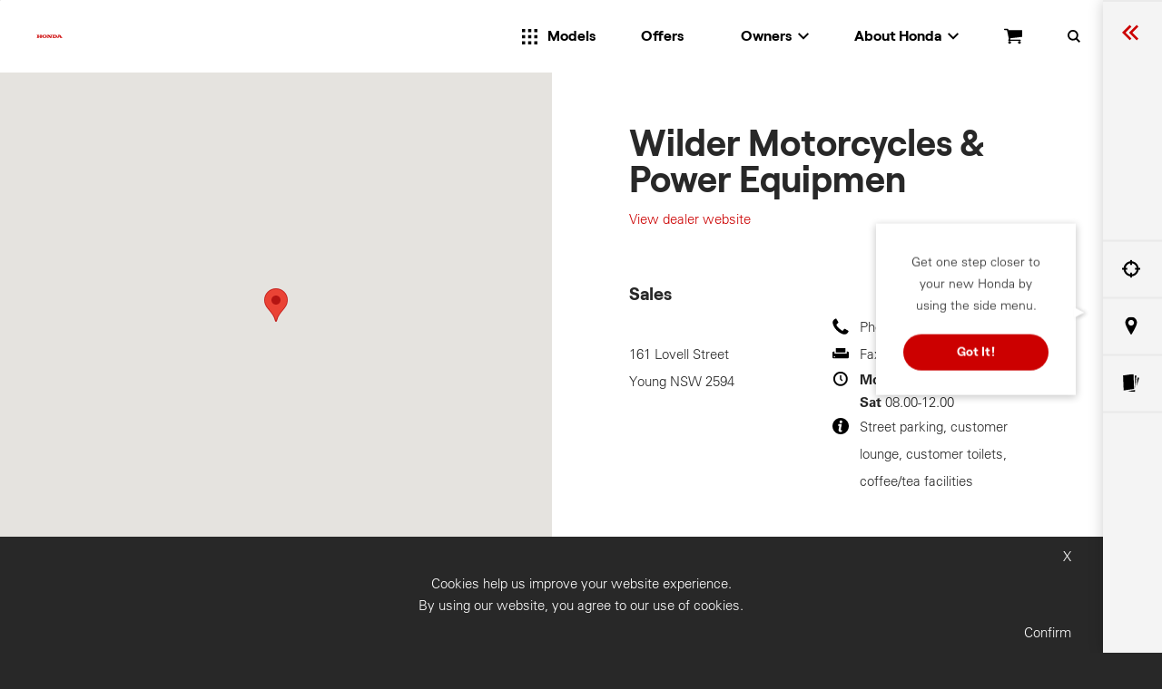

--- FILE ---
content_type: text/html; charset=utf-8
request_url: https://powerequipment.honda.com.au/dealers/newsouthwales/wilder-motorcycles-and-power-equipment
body_size: 24148
content:



<!DOCTYPE html>
<!--[if lt IE 7]>      <html class="no-js lt-ie9 lt-ie8 lt-ie7"> <![endif]-->
<!--[if IE 7]>         <html class="no-js lt-ie9 lt-ie8"> <![endif]-->
<!--[if IE 8]>         <html class="no-js lt-ie9"> <![endif]-->
<!--[if gt IE 8]><!-->
<html class="no-js" lang="en">
<!--<![endif]-->
<head>
<link href="/-/media/feature/honda/responsive-grid/styles/optimized-min.css?t=20210629T005816Z" rel="stylesheet" /><link href="/-/media/base-themes/core-libraries/styles/optimized-min.css?t=20200507T073056Z" rel="stylesheet" /><link href="/-/media/themes/honda/powerequipment/powerequipmenttheme/styles/optimized-min.css?t=20251002T204622Z" rel="stylesheet" />    
    

<script>
    var Page = {};
    Page.Components = {};
    Page.configuration ={"recaptchaSiteKey":"6LdSTH4bAAAAAJhyhqLshXbd1b7Amb4N9V1lQFFa","recaptchaMpeSiteKey":"6LcyvSYTAAAAAMLmz0-cu4tpXJBxBTSKgAoK3mbW","driveAwayPricePath":null,"pricingBasePath":"//honda-rideawayprice-v1-prd-syd-funapp.azurewebsites.net/api/v1/rideawayprice/calculate?","recallPDFBasePath":"/api/vehiclerecall/pdf","dealersBasePathV4Index":"/api/locateDealer/Dealerships/index","dealersBasePathV4":"/api/locateDealer/Dealerships/get","vinBasePath":"/api/vehiclerecall","blogBasePath":"/lib/resources/js/data","dataBasePath":"/lib/resources/js/data","libBasePath":"/lib/","gmapsKey":"AIzaSyAZOIuvfJzyXTr-95bF3lFQZkYMn6Wam_A","QASProxy":"/api/validation","Sitename":"Powerequipment","marketingEndpoint":"/api/forms/marketing","sst":[]};

    Page.Data = {"Products":null,"Offers":null,"Locations":null,"UserLocation":null,"Dealers":null,"User":null};

    
    
    
</script><script src="https://www.paypal.com/sdk/js?client-id=AQ3BGmWRj2cjJYDJ9wJ6rXEI4T8hH2GW3mUM9LvEXLudSCSPyCAHIAM8D39urx2F5oyyv_bnyhTI9ieI&currency=AUD&components=messages" data-namespace="PayPalSDK"></script>


<meta charset="UTF-8"/>
<meta name="viewport" content="width=device-width, initial-scale=1"/>

    <title>WILDER MOTORCYCLES AND POWER EQUIPMENT</title>


<link rel="canonical" href="https://powerequipment.honda.com.au/dealers/newsouthwales/wilder-motorcycles-and-power-equipment" />





    <link href="https://powerequipment.honda.com.au/-/media/project/honda/powerequipment/h-favicon-16x16.png" rel="shortcut icon" />

        <meta property="og:title" content="Honda Power Equipment" />
<meta property="og:url" content="https://powerequipment.honda.com.au/dealers/newsouthwales/wilder-motorcycles-and-power-equipment" />






<meta property="twitter:title"  content="WILDER MOTORCYCLES AND POWER EQUIPMENT" /><meta property="twitter:card"  content="summary_large_image" />

    <meta name="viewport" content="width=device-width, initial-scale=1"/>




    <script>
        Page.dataLayer={
            "content": {
                "environment": "Prod", // prod,uat
                "pageType": "DealerDetailsPage" // page template name e.g. home,corporate,offers,showroom,contact us,sitemap,error,accessories,specifications,content
            },
            "user": {
                "id": "", // customer ID, undefined if unavailable
                "sessionId": "extranet\Anonymous", // Sitecore session ID
                "sessionStart": "", // 1540783356 (UNIX)
                "type": ""  // user type - optional e.g. guest,admin,vip,member,staff
            },
            "route": {
                "current": "", // current page path
                "previous": "", // last page path if known - optional
                "title": "WILDER MOTORCYCLES AND POWER EQUIPMENT", // page title
                "url": "https://powerequipment.honda.com.au/dealers/newsouthwales/wilder-motorcycles-and-power-equipment" // original full page url
            }
        };
    </script>
    <!-- anti-flicker snippet (recommended)  -->
    <style>.async-hide { opacity: 0 !important } </style>
    <script>(function(a,s,y,n,c,h,i,d,e){s.className+=' '+y;h.start=1*new Date;
    h.end=i=function(){s.className=s.className.replace(RegExp(' ?'+y),'')};
    (a[n]=a[n]||[]).hide=h;setTimeout(function(){i();h.end=null},c);h.timeout=c;
    })(window,document.documentElement,'async-hide','dataLayer',4000,
    {'GTM-59M5L4X':true});</script>
    <!-- Google Tag Manager Shared Container -->
    <script>
        (function (w, d, s, l, i) {
            w[l] = w[l] || [];
            w[l].push({
                'gtm.start': new Date().getTime(),
                event: 'gtm.js'
            });
            var f = d.getElementsByTagName(s)[0],
                j = d.createElement(s),
                dl = l != 'dataLayer' ? '&l=' + l : '';
            j.async = true;
            j.src =
                'https://www.googletagmanager.com/gtm.js?id=' + i + dl;
            f.parentNode.insertBefore(j, f);
        })(window, document, 'script', 'dataLayer', 'GTM-M7RN36R');

    </script>
    <!-- End Google Tag ManagerShared Container -->

</head>
<body class="default-device bodyclass">
    

    <script>
        Page.Data.Products = [{"segments":"Lawn-Garden","displayTitle":"HHB36","title":"HHB36","code":"HHB36AXB-Blower","sf_model":"HHB36","model_selector_image":"https://delivery.contenthub.honda.com.au/api/public/content/fa6490faf27b4718b49f25bd62f752c0?v=eeaafc72","year":"0","isDisabled":false,"showroomUrl":"https://powerequipment.honda.com.au/models/lawnandgarden/blowers/hhb36","brochureLink":"https://delivery.contenthub.honda.com.au/api/public/content/14d8997607a04be39873b05ae3a54482?v=26822f68","variants":[{"title":"HHB36AXB Commercial Blower","code":"HHB36AXBE86","isDefaultVariant":true,"mtoc":"HHB36AXBE86","subvariants":[{"title":"HHB36AXBE86","polkParams":"_33_1_3_399_0_0_0_0_0_2_0_0_00_0_2_0_0_2","isDefaultSubvariant":false,"mtoc":"HHB36AXBE86"}],"customerVisibility":""}],"offerRoadblockImageMedium":"","offerRoadblockImageSmall":"","identifier":"0_mgjHeWWUS14jtUK-p10A","oilsChemicals":"","productClass":"Blower","customerVisibility":""},{"segments":"Lawn-Garden","displayTitle":"HHT36BXB Domestic Lawn Trimmer","title":"HHT36BXB Domestic Lawn Trimmer","code":"HHT36BXB-Domestic Lawn Trimmer","sf_model":"HHT36BXBELT","model_selector_image":"https://delivery.contenthub.honda.com.au/api/public/content/398cf78a9455423fb1b72efc98f412d1?v=dcb965a8","year":"2023","isDisabled":false,"showroomUrl":"https://powerequipment.honda.com.au/models/lawnandgarden/brushcutters/hht36bxb-domestic-lawn-trimmer","brochureLink":"","variants":[{"title":"HHT36BXB Domestic Lawn Trimmer","code":"HHT36BXBELT","isDefaultVariant":true,"mtoc":"HHT36BXBELT","subvariants":[{"title":"HHT36BXBELT","polkParams":"_33_1_3_339_0_0_0_0_0_2_0_0_00_0_2_0_0_2","isDefaultSubvariant":false,"mtoc":"HHT36BXBELT"}],"customerVisibility":""},{"title":"HHT36BXB Lawn Trimmer Kit","code":"HHT36BXB2AHKIT","isDefaultVariant":false,"mtoc":"HHT36BXB2AHKIT","subvariants":[{"title":"HHT36BXB Lawn Trimmer Kit","polkParams":"_33_1_3_499_0_0_0_0_0_2_0_0_00_0_2_0_0_2","isDefaultSubvariant":false,"mtoc":"HHT36BXB2AHKIT"}],"customerVisibility":""}],"offerRoadblockImageMedium":"","offerRoadblockImageSmall":"","identifier":"2R9H98gG9UeiBDaF63Ck0A","oilsChemicals":"","productClass":"BrushCutter","customerVisibility":""},{"segments":"Lawn-Garden","displayTitle":"Versatool-UMC","title":"Versatool-UMC","code":"Versatool-UMC","sf_model":"UMC","model_selector_image":"https://delivery.contenthub.honda.com.au/api/public/content/e2ff772b86714279a9da8c7ec68b4ff3?v=98eedef5","year":"0","isDisabled":false,"showroomUrl":"https://powerequipment.honda.com.au/models/lawnandgarden/versatool","brochureLink":"https://delivery.contenthub.honda.com.au/api/public/content/14d8997607a04be39873b05ae3a54482?v=26822f68","variants":[{"title":"Versatool 35cc","code":"UMC435ULAUT","isDefaultVariant":false,"mtoc":"UMC435ULAUT","subvariants":[{"title":"UMC435ULAUT","polkParams":"_33_1_3_699_0_0_0_0_0_2_0_0_00_0_2_0_0_2","isDefaultSubvariant":false,"mtoc":"UMC435ULAUT"}],"customerVisibility":""},{"title":"Versatool 25cc","code":"UMC425ULAUT","isDefaultVariant":false,"mtoc":"UMC425ULAUT","subvariants":[{"title":"UMC425ULAUT","polkParams":"_33_1_3_569_0_0_0_0_0_2_0_0_00_0_2_0_0_2","isDefaultSubvariant":false,"mtoc":"UMC425ULAUT"}],"customerVisibility":""}],"offerRoadblockImageMedium":"","offerRoadblockImageSmall":"","identifier":"2VslYXdpHUS3F-6PNnTH0w","oilsChemicals":"","productClass":"Versatool","customerVisibility":""},{"segments":"Lawn-Garden","displayTitle":"HHH36BXB Domestic Hedge Trimmer","title":"HHH36BXB Domestic Hedge Trimmer","code":"HHH36BXB Domestic Hedge Trimmer","sf_model":"HHH36BXB","model_selector_image":"https://delivery.contenthub.honda.com.au/api/public/content/507c22631cbd4c05bdf0caee2b909ea4?v=57bc9729","year":"0","isDisabled":false,"showroomUrl":"https://powerequipment.honda.com.au/models/lawnandgarden/hedgetrimmers/hhh36bxb-domestic-hedge-trimmer","brochureLink":"","variants":[{"title":"HHH36BXB Domestic Hedge Trimmer Kit","code":"HHH36BXB2AHKIT","isDefaultVariant":false,"mtoc":"HHH36BXB2AHKIT","subvariants":[{"title":"HHH36BXB Domestic Hedge Trimmer Kit","polkParams":"_33_1_3_499_0_0_0_0_0_2_0_0_00_0_2_0_0_2","isDefaultSubvariant":false,"mtoc":"HHH36BXB2AHKIT"}],"customerVisibility":""},{"title":"HHH36BXB Domestic Hedge Trimmer","code":"HHH36BXB","isDefaultVariant":true,"mtoc":"HHH36BXBE65T","subvariants":[{"title":"HHH36BXBE65T","polkParams":"_33_1_3_329_0_0_0_0_0_2_0_0_00_0_2_0_0_2","isDefaultSubvariant":false,"mtoc":"HHH36BXBE65T"}],"customerVisibility":""}],"offerRoadblockImageMedium":"","offerRoadblockImageSmall":"","identifier":"4dXGUAx-Tf6R3rn8dv1BlQ","oilsChemicals":"","productClass":"Hedgetrimmer","customerVisibility":""},{"segments":"Pump","displayTitle":"WB20","title":"WB20","code":"WB20-Pump","sf_model":"WB20","model_selector_image":"https://delivery.contenthub.honda.com.au/api/public/content/9c72fc1c79c84b0a894f3673267f7bae?v=d7b940e5","year":"0","isDisabled":false,"showroomUrl":"https://powerequipment.honda.com.au/models/pumps/wb20","brochureLink":"https://delivery.contenthub.honda.com.au/api/public/content/14d8997607a04be39873b05ae3a54482?v=26822f68","variants":[{"title":"WB20","code":"WB20XT4DRXU","isDefaultVariant":false,"mtoc":"WB20XT4DRXU","subvariants":[{"title":"WB20XT4DRXU","polkParams":"_33_1_3_749_0_0_0_0_0_2_0_0_00_0_2_0_0_2","isDefaultSubvariant":false,"mtoc":"WB20XT4DRXU"}],"customerVisibility":""}],"offerRoadblockImageMedium":"","offerRoadblockImageSmall":"","identifier":"53Y3li0DAU-mniQUNA8rRQ","oilsChemicals":"","productClass":"Pump","customerVisibility":""},{"segments":"Lawn-Garden","displayTitle":"HRS216","title":"HRS216","code":"HRS216-Mower","sf_model":"HRS216","model_selector_image":"https://delivery.contenthub.honda.com.au/api/public/content/eabc71e72c8b45b7812bb5d721b76fea?v=d63d32ba","year":"0","isDisabled":false,"showroomUrl":"","brochureLink":"https://delivery.contenthub.honda.com.au/api/public/content/14d8997607a04be39873b05ae3a54482?v=26822f68","variants":[{"title":"HRS216","code":"HRS216K7PKUA","isDefaultVariant":false,"mtoc":"HRS216K7PKUA","subvariants":[{"title":"HRS216K7PKUA","polkParams":"_33_1_3_749_0_0_0_0_0_2_0_0_00_0_2_0_0_2","isDefaultSubvariant":false,"mtoc":"HRS216K7PKUA"}],"customerVisibility":""}],"offerRoadblockImageMedium":"","offerRoadblockImageSmall":"","identifier":"5k8b74Ld902OaZ8a5TBLZA","oilsChemicals":"","productClass":"Mower","customerVisibility":""},{"segments":"Engines","displayTitle":"eGX","title":"eGX","code":"eGX","sf_model":"GXE2.0","model_selector_image":"","year":"2023","isDisabled":false,"showroomUrl":"","brochureLink":"","variants":[{"title":"eGX","code":"GXE2.0HQ4","isDefaultVariant":true,"mtoc":"GXE2.0HQ4","subvariants":[{"title":"eGX","polkParams":"_33_1_3_0_0_0_0_0_0_2_0_0_00_1_2_0_0_2","isDefaultSubvariant":false,"mtoc":"GXE2.0HQ4"}],"customerVisibility":""}],"offerRoadblockImageMedium":"","offerRoadblockImageSmall":"","identifier":"5lBbKifb0kS0EEk6kxTt2g","oilsChemicals":"","productClass":"Honda.MPE.ProductClass1.eGX","customerVisibility":""},{"segments":"Lawn-Garden","displayTitle":"HRU196","title":"HRU196","code":"HRU196-Mower","sf_model":"HRU196","model_selector_image":"https://delivery.contenthub.honda.com.au/api/public/content/8eb605b6952c4c70945eedb6f55693b9?v=abfbfdc8","year":"0","isDisabled":false,"showroomUrl":"https://powerequipment.honda.com.au/models/lawnandgarden/petrol-lawn-mowers/hru196","brochureLink":"https://delivery.contenthub.honda.com.au/api/public/content/14d8997607a04be39873b05ae3a54482?v=26822f68","variants":[{"title":"HRU196PWUH","code":"HRU196M2PWUH","isDefaultVariant":false,"mtoc":"HRU196M2PWUH","subvariants":[{"title":"HRU196M2PWUH","polkParams":"_33_1_3_1299_0_0_0_0_0_2_0_0_00_0_2_0_0_2","isDefaultSubvariant":false,"mtoc":"HRU196M2PWUH"}],"customerVisibility":""},{"title":"HRU196PBUH","code":"HRU196M2PBUH","isDefaultVariant":false,"mtoc":"HRU196M2PBUH","subvariants":[{"title":"HRU196M2PBUH","polkParams":"_33_1_3_1399_0_0_0_0_0_2_0_0_00_0_2_0_0_2","isDefaultSubvariant":false,"mtoc":"HRU196M2PBUH"}],"customerVisibility":""}],"offerRoadblockImageMedium":"","offerRoadblockImageSmall":"","identifier":"6IUC-Uc1LUaPwW29mXgejQ","oilsChemicals":"","productClass":"Mower","customerVisibility":""},{"segments":"Lawn-Garden","displayTitle":"HRG416 Petrol","title":"HRG416 Petrol","code":"HRG416-Petrol-Mower","sf_model":"HRG416","model_selector_image":"https://delivery.contenthub.honda.com.au/api/public/content/e36a52b62f384dd79fe49fb76b19fafc?v=6c5dd98f","year":"2022","isDisabled":false,"showroomUrl":"","brochureLink":"https://delivery.contenthub.honda.com.au/api/public/content/14d8997607a04be39873b05ae3a54482?v=26822f68","variants":[{"title":"HRG416 Petrol","code":"HRG416PKEH","isDefaultVariant":false,"mtoc":"HRG416C1PKUH","subvariants":[{"title":"HRG416PKEH","polkParams":"_33_1_3_529_0_0_0_0_0_2_0_0_00_0_2_0_0_2","isDefaultSubvariant":false,"mtoc":"HRG416C1PKUH"}],"customerVisibility":""}],"offerRoadblockImageMedium":"","offerRoadblockImageSmall":"","identifier":"7Srr_vpJd0aby9HK2Vyz8A","oilsChemicals":"","productClass":"Mower","customerVisibility":""},{"segments":"Lawn-Garden","displayTitle":"F501","title":"F501","code":"F501-Tiller","sf_model":"F501","model_selector_image":"https://delivery.contenthub.honda.com.au/api/public/content/6295a8679ce2438788e40171c612a519?v=38127e1d","year":"0","isDisabled":false,"showroomUrl":"https://powerequipment.honda.com.au/models/lawnandgarden/tillers/f501","brochureLink":"https://delivery.contenthub.honda.com.au/api/public/content/14d8997607a04be39873b05ae3a54482?v=26822f68","variants":[{"title":"F501","code":"F501K8UH2","isDefaultVariant":false,"mtoc":"F501K8UH2","subvariants":[{"title":"F501K8UH2","polkParams":"_33_1_3_2399_0_0_0_0_0_2_0_0_00_0_2_0_0_2","isDefaultSubvariant":false,"mtoc":"F501K8UH2"}],"customerVisibility":""}],"offerRoadblockImageMedium":"","offerRoadblockImageSmall":"","identifier":"7tgQeyUN8UG-cUJSIXJduA","oilsChemicals":"","productClass":"Tiller","customerVisibility":""},{"segments":"Lawn-Garden","displayTitle":"HRG416 Battery","title":"HRG416 Battery","code":"HRG416-Battery-Mower","sf_model":"HRG416","model_selector_image":"https://delivery.contenthub.honda.com.au/api/public/content/709d4fcb1c244d85ac6e742356be0a3e?v=2cbda4d4","year":"0","isDisabled":false,"showroomUrl":"https://powerequipment.honda.com.au/models/lawnandgarden/petrol-lawn-mowers/hrg416-battery","brochureLink":"https://delivery.contenthub.honda.com.au/api/public/content/14d8997607a04be39873b05ae3a54482?v=26822f68","variants":[{"title":"HRG416 Battery","code":"HRG416XBPEUA","isDefaultVariant":false,"mtoc":"HRG416XBPEUA","subvariants":[{"title":"HRG416XBPEUA","polkParams":"_33_1_3_799_0_0_0_0_0_2_0_0_00_0_2_0_0_2","isDefaultSubvariant":false,"mtoc":"HRG416XBPEUA"}],"customerVisibility":""}],"offerRoadblockImageMedium":"","offerRoadblockImageSmall":"","identifier":"80JYJoFGhEOSJLvfHqfK-A","oilsChemicals":"","productClass":"Mower","customerVisibility":""},{"segments":"Lawn-Garden","displayTitle":"F220","title":"F220","code":"F220-Tiller","sf_model":"F220","model_selector_image":"https://delivery.contenthub.honda.com.au/api/public/content/347c9e2d2e62428aa4b42f656a0d9071?v=28615726","year":"0","isDisabled":false,"showroomUrl":"https://powerequipment.honda.com.au/models/lawnandgarden/tillers/f220","brochureLink":"https://delivery.contenthub.honda.com.au/api/public/content/14d8997607a04be39873b05ae3a54482?v=26822f68","variants":[{"title":"F220","code":"F220UT4","isDefaultVariant":false,"mtoc":"F220UT4","subvariants":[{"title":"F220UT4","polkParams":"_33_1_3_1699_0_0_0_0_0_2_0_0_00_0_2_0_0_2","isDefaultSubvariant":false,"mtoc":"F220UT4"}],"customerVisibility":""}],"offerRoadblockImageMedium":"","offerRoadblockImageSmall":"","identifier":"8joSY8ifU0i1r-EB3iVRbA","oilsChemicals":"","productClass":"Tiller","customerVisibility":""},{"segments":"Lawn-Garden","displayTitle":"HHC36BXB Domestic Chainsaw","title":"HHC36BXB Domestic Chainsaw","code":"HHC36BXB Domestic Chainsaw","sf_model":"HHC36BXB","model_selector_image":"https://delivery.contenthub.honda.com.au/api/public/content/463ed6a5611944c2a03aa36b6f8799de?v=cc82e8ac","year":"0","isDisabled":false,"showroomUrl":"https://powerequipment.honda.com.au/models/lawnandgarden/chainsaws/hhc36bxb-domestic-chainsaw","brochureLink":"","variants":[{"title":"HHC36BXB35 Domestic Chainsaw","code":"HHC36BXBE35","isDefaultVariant":true,"mtoc":"HHC36BXBE35","subvariants":[{"title":"HHC36BXBE35","polkParams":"_33_1_3_429_0_0_0_0_0_2_0_0_00_0_2_0_0_2","isDefaultSubvariant":false,"mtoc":"HHC36BXBE35"}],"customerVisibility":""},{"title":"HHC36BXB35 Domestic Chainsaw Kit","code":"HHC36BXB2AHKIT","isDefaultVariant":false,"mtoc":"HHC36BXB2AHKIT","subvariants":[{"title":"HHC36BXB35 Domestic Chainsaw Kit","polkParams":"_33_1_3_599_0_0_0_0_0_2_0_0_00_0_2_0_0_2","isDefaultSubvariant":false,"mtoc":"HHC36BXB2AHKIT"}],"customerVisibility":""}],"offerRoadblockImageMedium":"","offerRoadblockImageSmall":"","identifier":"9bqz_CceQ2aWr7GqWDnc9g","oilsChemicals":"","productClass":"Chainsaw","customerVisibility":""},{"segments":"Lawn-Garden","displayTitle":"HRG466 Petrol","title":"HRG466 Petrol","code":"HRG466-Petrol-Mower","sf_model":"HRG466","model_selector_image":"https://delivery.contenthub.honda.com.au/api/public/content/34b80e1fbc2f47269e5e25e9f4e50bf6?v=8df447e1","year":"2021","isDisabled":false,"showroomUrl":"","brochureLink":"https://delivery.contenthub.honda.com.au/api/public/content/14d8997607a04be39873b05ae3a54482?v=26822f68","variants":[{"title":"HRG466SKUP Petrol","code":"HRG466C1SKUP","isDefaultVariant":false,"mtoc":"HRG466C1SKUP","subvariants":[{"title":"HRG466SKUP","polkParams":"_33_1_3_1049_0_0_0_0_0_2_0_0_00_0_2_0_0_2","isDefaultSubvariant":false,"mtoc":"HRG466C1SKUP"}],"customerVisibility":""},{"title":"HRG466PKUH Petrol","code":"HRG466C1PKUH","isDefaultVariant":true,"mtoc":"HRG466C1PKUH","subvariants":[{"title":"HRG466PKUH","polkParams":"_33_1_3_849_0_0_0_0_0_2_0_0_00_0_2_0_0_2","isDefaultSubvariant":false,"mtoc":"HRG466C1PKUH"}],"customerVisibility":""}],"offerRoadblockImageMedium":"","offerRoadblockImageSmall":"","identifier":"9O6UKeWzKkafM9O9uJ9kQw","oilsChemicals":"","productClass":"Mower","customerVisibility":""},{"segments":"Lawn-Garden","displayTitle":"UMK450","title":"UMK450","code":"UMK450-Brush Cutter","sf_model":"UMK450","model_selector_image":"https://delivery.contenthub.honda.com.au/api/public/content/de4b7e5e3b76412c99b2423f2cd20f88?v=b9e7dec6","year":"0","isDisabled":false,"showroomUrl":"https://powerequipment.honda.com.au/models/lawnandgarden/brushcutters/umk450","brochureLink":"https://delivery.contenthub.honda.com.au/api/public/content/14d8997607a04be39873b05ae3a54482?v=26822f68","variants":[{"title":"UMK450","code":"UMK450TU3UT","isDefaultVariant":false,"mtoc":"UMK450TU3UT","subvariants":[{"title":"UMK450TU3UT","polkParams":"_33_1_3_1029_0_0_0_0_0_2_0_0_00_0_2_0_0_2","isDefaultSubvariant":false,"mtoc":"UMK450TU3UT"}],"customerVisibility":""}],"offerRoadblockImageMedium":"","offerRoadblockImageSmall":"","identifier":"BTageg_f90a5TiC_fctXGg","oilsChemicals":"","productClass":"BrushCutter","customerVisibility":""},{"segments":"Pump","displayTitle":"WB30","title":"WB30","code":"WB30-Pump","sf_model":"WB30","model_selector_image":"https://delivery.contenthub.honda.com.au/api/public/content/0d0fa873e4b0401f930e2a6d15f73e5e?v=71f47240","year":"0","isDisabled":false,"showroomUrl":"https://powerequipment.honda.com.au/models/pumps/wb30","brochureLink":"https://delivery.contenthub.honda.com.au/api/public/content/14d8997607a04be39873b05ae3a54482?v=26822f68","variants":[{"title":"WB30","code":"WB30XT3DRXU","isDefaultVariant":false,"mtoc":"WB30XT3DRXU","subvariants":[{"title":"WB30XT3DRXU","polkParams":"_33_1_3_949_0_0_0_0_0_2_0_0_00_0_2_0_0_2","isDefaultSubvariant":false,"mtoc":"WB30XT3DRXU"}],"customerVisibility":""}],"offerRoadblockImageMedium":"","offerRoadblockImageSmall":"","identifier":"BTKMPBobP025MeTgljg7yg","oilsChemicals":"","productClass":"Pump","customerVisibility":""},{"segments":"Lawn-Garden","displayTitle":"UMS425U","title":"UMS425U","code":"UMS425U-Brush Cutter","sf_model":"UMS425","model_selector_image":"https://delivery.contenthub.honda.com.au/api/public/content/e54b13d2c249435e99286f7f8df5e5ce?v=d638db16","year":"0","isDisabled":false,"showroomUrl":"https://powerequipment.honda.com.au/models/lawnandgarden/brushcutters/ums425","brochureLink":"https://delivery.contenthub.honda.com.au/api/public/content/14d8997607a04be39873b05ae3a54482?v=26822f68","variants":[{"title":"UMS425","code":"UMS425USLTU2","isDefaultVariant":false,"mtoc":"UMS425USLTU2","subvariants":[{"title":"UMS425USLTU2","polkParams":"_33_1_3_429_0_0_0_0_0_2_0_0_00_0_2_0_0_2","isDefaultSubvariant":false,"mtoc":"UMS425USLTU2"}],"customerVisibility":""}],"offerRoadblockImageMedium":"","offerRoadblockImageSmall":"","identifier":"C8NvdHc0IUCWaC3DHVT9Qg","oilsChemicals":"","productClass":"BrushCutter","customerVisibility":""},{"segments":"Lawn-Garden","displayTitle":"UMK425","title":"UMK425","code":"UMK425-Brush Cutter","sf_model":"UMK425","model_selector_image":"https://delivery.contenthub.honda.com.au/api/public/content/21806a0348d04dd089dcafb6db401846?v=96bb0fb3","year":"0","isDisabled":false,"showroomUrl":"https://powerequipment.honda.com.au/models/lawnandgarden/brushcutters/umk425","brochureLink":"https://delivery.contenthub.honda.com.au/api/public/content/14d8997607a04be39873b05ae3a54482?v=26822f68","variants":[{"title":"UMK425 Loop handle","code":"UMK425ULSTUT","isDefaultVariant":true,"mtoc":"UMK425ULSTUT","subvariants":[{"title":"UMK425ULSTUT","polkParams":"_33_1_3_629_0_0_0_0_0_2_0_0_00_0_2_0_0_2","isDefaultSubvariant":false,"mtoc":"UMK425ULSTUT"}],"customerVisibility":""},{"title":"UMK425 Bike handle","code":"UMK425UUGUT","isDefaultVariant":false,"mtoc":"UMK425UUGUT","subvariants":[{"title":"UMK425UUGUT","polkParams":"_33_1_3_779_0_0_0_0_0_2_0_0_00_0_2_0_0_2","isDefaultSubvariant":false,"mtoc":"UMK425UUGUT"}],"customerVisibility":""}],"offerRoadblockImageMedium":"","offerRoadblockImageSmall":"","identifier":"cpgz6vrMm0a_Kb-1c2qx8g","oilsChemicals":"","productClass":"BrushCutter","customerVisibility":""},{"segments":"Lawn-Garden","displayTitle":"58V HRC216","title":"58V HRC216","code":"58V HRC216","sf_model":"HRC216","model_selector_image":"https://delivery.contenthub.honda.com.au/api/public/content/28631200aa694e1e8ff35a9f4e37840d?v=cf0316be","year":"2025","isDisabled":false,"showroomUrl":"https://powerequipment.honda.com.au/models/lawnandgarden/battery-lawn-mowers/58v-hrc216-be","brochureLink":"","variants":[{"title":"58V HRC216-BE","code":"HRC216YXBEYU6","isDefaultVariant":true,"mtoc":"HRC216YXBEYU6","subvariants":[{"title":"HRC216YXBEYU6","polkParams":"_33_1_3_2499_0_0_0_0_0_2_0_0_00_0_2_0_0_2","isDefaultSubvariant":false,"mtoc":"HRC216YXBEYU6"}],"customerVisibility":""}],"offerRoadblockImageMedium":"","offerRoadblockImageSmall":"","identifier":"dAg2bBblQlOHvSP1OoA9dQ","oilsChemicals":"","productClass":"Mower","customerVisibility":""},{"segments":"Pump","displayTitle":"WH20","title":"WH20","code":"WH20-Pump","sf_model":"WH20XT","model_selector_image":"https://delivery.contenthub.honda.com.au/api/public/content/519cb7d483914679b8f52fdf46532cb2?v=99431738","year":"2020","isDisabled":false,"showroomUrl":"https://powerequipment.honda.com.au/models/pumps/wh20","brochureLink":"https://delivery.contenthub.honda.com.au/api/public/content/14d8997607a04be39873b05ae3a54482?v=26822f68","variants":[{"title":"WH20XT","code":"WH20XT","isDefaultVariant":true,"mtoc":"WH20XTUX","subvariants":[{"title":"WH20XTUX","polkParams":"_33_1_3_899_0_0_0_0_0_2_0_0_00_0_2_0_0_2","isDefaultSubvariant":false,"mtoc":"WH20XTUX"}],"customerVisibility":""},{"title":"WH20XT (F)","code":"WH20XT (F)","isDefaultVariant":false,"mtoc":"WH20XTUFX","subvariants":[{"title":"WH20XTUFX","polkParams":"_33_1_3_899_0_0_0_0_0_2_0_0_00_0_2_0_0_2","isDefaultSubvariant":false,"mtoc":"WH20XTUFX"}],"customerVisibility":""}],"offerRoadblockImageMedium":"","offerRoadblockImageSmall":"","identifier":"dcgiNPVzB0ypHtUkHRpKOw","oilsChemicals":"","productClass":"Pump","customerVisibility":""},{"segments":"Lawn-Garden","displayTitle":"HRX217","title":"HRX217","code":"HRX217-Mower","sf_model":"HRX217","model_selector_image":"https://delivery.contenthub.honda.com.au/api/public/content/8fe9d758ad3943138f76f459fdd7d6dd?v=9aa2ce49","year":"0","isDisabled":false,"showroomUrl":"https://powerequipment.honda.com.au/models/lawnandgarden/petrol-lawn-mowers/hrx217","brochureLink":"https://delivery.contenthub.honda.com.au/api/public/content/14d8997607a04be39873b05ae3a54482?v=26822f68","variants":[{"title":"HRX217HZU","code":"HRX217K6HZUA","isDefaultVariant":false,"mtoc":"HRX217K6HZUA","subvariants":[{"title":"HRX217K6HZU","polkParams":"_33_1_3_1999_0_0_0_0_0_2_0_0_00_0_2_0_0_2","isDefaultSubvariant":false,"mtoc":"HRX217K6HZUA"}],"customerVisibility":""},{"title":"HRX217HYU","code":"HRX217K6HYUA","isDefaultVariant":false,"mtoc":"HRX217K6HYUA","subvariants":[{"title":"HRX217K6HYU","polkParams":"_33_1_3_1799_0_0_0_0_0_2_0_0_00_0_2_0_0_2","isDefaultSubvariant":false,"mtoc":"HRX217K6HYUA"}],"customerVisibility":""}],"offerRoadblockImageMedium":"","offerRoadblockImageSmall":"","identifier":"dJZabgmgyEeKNEtJOmFDSQ","oilsChemicals":"","productClass":"Mower","customerVisibility":""},{"segments":"Lawn-Garden","displayTitle":"HHT36","title":"HHT36","code":"HHT36AXB-Brush Cutter","sf_model":"HHT36","model_selector_image":"https://delivery.contenthub.honda.com.au/api/public/content/febd2360b51a48108c3b1f8510d4e02b?v=b28363b8","year":"0","isDisabled":false,"showroomUrl":"","brochureLink":"https://delivery.contenthub.honda.com.au/api/public/content/14d8997607a04be39873b05ae3a54482?v=26822f68","variants":[{"title":"HHT36AXB Commercial Brush Cutter","code":"HHT36AXBEUE","isDefaultVariant":false,"mtoc":"HHT36AXBEUE","subvariants":[{"title":"HHT36AXBEUE","polkParams":"_33_1_3_399_0_0_0_0_0_2_0_0_00_0_2_0_0_2","isDefaultSubvariant":false,"mtoc":"HHT36AXBEUE"}],"customerVisibility":""}],"offerRoadblockImageMedium":"","offerRoadblockImageSmall":"","identifier":"DkdQLB6Fx02D1zrPjz6ykQ","oilsChemicals":"","productClass":"BrushCutter","customerVisibility":""},{"segments":"Generator","displayTitle":"EU32","title":"EU32","code":"EU32-Generator","sf_model":"EU32","model_selector_image":"https://delivery.contenthub.honda.com.au/api/public/content/4bbcc1f3cd30456b8dfa865100cd1b94?v=26ae38c8","year":"2022","isDisabled":false,"showroomUrl":"https://powerequipment.honda.com.au/models/generators/eu32","brochureLink":"https://delivery.contenthub.honda.com.au/api/public/content/cedacfea9491485e86aa9ec447fcd3e6?v=3d913014","variants":[{"title":"EU32","code":"EU32","isDefaultVariant":false,"mtoc":"EU32IU","subvariants":[{"title":"EU32IU","polkParams":"_33_1_3_4299_0_0_0_0_0_2_0_0_00_0_2_0_0_2","isDefaultSubvariant":false,"mtoc":"EU32IU"}],"customerVisibility":""}],"offerRoadblockImageMedium":"","offerRoadblockImageSmall":"","identifier":"EoX8rjhwzUyNGqByEV2WQw","oilsChemicals":"","productClass":"Generator","customerVisibility":""},{"segments":"Lawn-Garden","displayTitle":"UMR450T","title":"UMR450T","code":"UMR450T-Backpack Brushcutter","sf_model":"UMR450T","model_selector_image":"https://delivery.contenthub.honda.com.au/api/public/content/fc6a1ccc5ce342079f192601f0355c6e?v=b539987e","year":"2025","isDisabled":false,"showroomUrl":"https://powerequipment.honda.com.au/models/lawnandgarden/brushcutters/umr450t","brochureLink":"","variants":[{"title":"UMR450T","code":"UMR450TLTUT","isDefaultVariant":true,"mtoc":"UMR450TLTUT","subvariants":[{"title":"UMR450TLTUT","polkParams":"_33_1_3_1029_0_0_0_0_0_2_0_0_00_0_2_0_0_2","isDefaultSubvariant":false,"mtoc":"UMR450TLTUT"}],"customerVisibility":""}],"offerRoadblockImageMedium":"","offerRoadblockImageSmall":"","identifier":"euRgdUpfSlCXb16OMJP1gA","oilsChemicals":"","productClass":"BrushCutter","customerVisibility":""},{"segments":"Lawn-Garden","displayTitle":"UMK435","title":"UMK435","code":"UMK435-Brush Cutter","sf_model":"UMK435","model_selector_image":"https://delivery.contenthub.honda.com.au/api/public/content/f9de6221f48e4cc6ba3b4702505ac26c?v=2134baae","year":"0","isDisabled":false,"showroomUrl":"https://powerequipment.honda.com.au/models/lawnandgarden/brushcutters/umk435","brochureLink":"https://delivery.contenthub.honda.com.au/api/public/content/14d8997607a04be39873b05ae3a54482?v=26822f68","variants":[{"title":"UMK435","code":"UMK435UUGUT","isDefaultVariant":false,"mtoc":"UMK435UUGUT","subvariants":[{"title":"UMK435UUGUT","polkParams":"_33_1_3_899_0_0_0_0_0_2_0_0_00_0_2_0_0_2","isDefaultSubvariant":false,"mtoc":"UMK435UUGUT"}],"customerVisibility":""},{"title":"UMK435","code":"UMK435ULGUT","isDefaultVariant":false,"mtoc":"UMK435ULGUT","subvariants":[{"title":"UMK435ULGUT","polkParams":"_33_1_3_829_0_0_0_0_0_2_0_0_00_0_2_0_0_2","isDefaultSubvariant":false,"mtoc":"UMK435ULGUT"}],"customerVisibility":""}],"offerRoadblockImageMedium":"","offerRoadblockImageSmall":"","identifier":"g_IXtyq0s06TnKjscAPeZA","oilsChemicals":"","productClass":"BrushCutter","customerVisibility":""},{"segments":"Lawn-Garden","displayTitle":"HHH36","title":"HHH36","code":"HHH36-Hedgetrimmer","sf_model":"HHH36","model_selector_image":"https://delivery.contenthub.honda.com.au/api/public/content/d3c9e8cb800f444ba5e3ac2b99f72cf3?v=ce6ec406","year":"0","isDisabled":false,"showroomUrl":"https://powerequipment.honda.com.au/models/lawnandgarden/hedgetrimmers/hhh36","brochureLink":"https://delivery.contenthub.honda.com.au/api/public/content/14d8997607a04be39873b05ae3a54482?v=26822f68","variants":[{"title":"HHH36AXB Commercial Hedgetrimmer","code":"HHH36AXBE60R","isDefaultVariant":true,"mtoc":"HHH36AXBE60R","subvariants":[{"title":"HHH36AXBE60R","polkParams":"_33_1_3_399_0_0_0_0_0_2_0_0_00_0_2_0_0_2","isDefaultSubvariant":false,"mtoc":"HHH36AXBE60R"}],"customerVisibility":""}],"offerRoadblockImageMedium":"","offerRoadblockImageSmall":"","identifier":"HRNmGfqItkSIv6A7o8oVPA","oilsChemicals":"","productClass":"Hedgetrimmer","customerVisibility":""},{"segments":"Lawn-Garden","displayTitle":"FG110","title":"FG110","code":"FG110-Tiller","sf_model":"FG110","model_selector_image":"https://delivery.contenthub.honda.com.au/api/public/content/d7088f3ed116462e9f50cd5daa5a85ae?v=6b0deee9","year":"0","isDisabled":false,"showroomUrl":"https://powerequipment.honda.com.au/models/lawnandgarden/tillers/fg110","brochureLink":"https://delivery.contenthub.honda.com.au/api/public/content/14d8997607a04be39873b05ae3a54482?v=26822f68","variants":[{"title":"FG110","code":"FG110K1UT","isDefaultVariant":false,"mtoc":"FG110K1UT","subvariants":[{"title":"FG110K1UT","polkParams":"_33_1_3_949_0_0_0_0_0_2_0_0_00_0_2_0_0_2","isDefaultSubvariant":false,"mtoc":"FG110K1UT"}],"customerVisibility":""}],"offerRoadblockImageMedium":"","offerRoadblockImageSmall":"","identifier":"IAK1WkuAlU6RmXbJeTwNEw","oilsChemicals":"","productClass":"Tiller","customerVisibility":""},{"segments":"Engines","displayTitle":"GX100-390","title":"GX100-390","code":"GX100-390-Engines","sf_model":"GX100-390","model_selector_image":"","year":"0","isDisabled":false,"showroomUrl":"","brochureLink":"https://delivery.contenthub.honda.com.au/api/public/content/14d8997607a04be39873b05ae3a54482?v=26822f68","variants":[{"title":"GX390UT2QZA2","code":"GX390UT2QZA2","isDefaultVariant":false,"mtoc":"GX390UT2QZA2","subvariants":[{"title":"GX390UT2QZA2","polkParams":"_33_1_3_0_0_0_0_0_0_2_0_0_00_0_2_0_0_2","isDefaultSubvariant":false,"mtoc":"GX390UT2QZA2"}],"customerVisibility":""},{"title":"GX200RT2RHG4","code":"GX200RT2RHG4","isDefaultVariant":false,"mtoc":"GX200RT2RHG4","subvariants":[{"title":"GX200RT2RHG4","polkParams":"_33_1_3_0_0_0_0_0_0_2_0_0_00_0_2_0_0_2","isDefaultSubvariant":false,"mtoc":"GX200RT2RHG4"}],"customerVisibility":""},{"title":"GX160UH2QXU","code":"GX160UH2QXU","isDefaultVariant":false,"mtoc":"GX160UH2QXU","subvariants":[{"title":"GX160UH2QXU","polkParams":"_33_1_3_0_0_0_0_0_0_2_0_0_00_0_2_0_0_2","isDefaultSubvariant":false,"mtoc":"GX160UH2QXU"}],"customerVisibility":""},{"title":"GX390UT2QXER","code":"GX390UT2QXER","isDefaultVariant":false,"mtoc":"GX390UT2QXER","subvariants":[{"title":"GX390UT2QXER","polkParams":"_33_1_3_0_0_0_0_0_0_2_0_0_00_0_2_0_0_2","isDefaultSubvariant":false,"mtoc":"GX390UT2QXER"}],"customerVisibility":""},{"title":"GX270UT2QXUZ","code":"GX270UT2QXUZ","isDefaultVariant":false,"mtoc":"GX270UT2QXUZ","subvariants":[{"title":"GX270UT2QXUZ","polkParams":"_33_1_3_0_0_0_0_0_0_2_0_0_00_0_2_0_0_2","isDefaultSubvariant":false,"mtoc":"GX270UT2QXUZ"}],"customerVisibility":""},{"title":"GX390UT2QZNR","code":"GX390UT2QZNR","isDefaultVariant":false,"mtoc":"GX390UT2QZNR","subvariants":[{"title":"GX390UT2QZNR","polkParams":"_33_1_3_0_0_0_0_0_0_2_0_0_00_0_2_0_0_2","isDefaultSubvariant":false,"mtoc":"GX390UT2QZNR"}],"customerVisibility":""},{"title":"GX390UT2QNR2","code":"GX390UT2QNR2","isDefaultVariant":false,"mtoc":"GX390UT2QNR2","subvariants":[{"title":"GX390UT2QNR2","polkParams":"_33_1_3_0_0_0_0_0_0_2_0_0_00_0_2_0_0_2","isDefaultSubvariant":false,"mtoc":"GX390UT2QNR2"}],"customerVisibility":""},{"title":"GX160UT2PXU","code":"GX160UT2PXU","isDefaultVariant":false,"mtoc":"GX160UT2PXU","subvariants":[{"title":"GX160UT2PXU","polkParams":"_33_1_3_0_0_0_0_0_0_2_0_0_00_0_2_0_0_2","isDefaultSubvariant":false,"mtoc":"GX160UT2PXU"}],"customerVisibility":""},{"title":"GX340UT2VXE8","code":"GX340UT2VXE8","isDefaultVariant":false,"mtoc":"GX340UT2VXE8","subvariants":[{"title":"GX340UT2VXE8","polkParams":"_33_1_3_0_0_0_0_0_0_2_0_0_00_0_2_0_0_2","isDefaultSubvariant":false,"mtoc":"GX340UT2VXE8"}],"customerVisibility":""},{"title":"GX200UT2TXDU","code":"GX200UT2TXDU","isDefaultVariant":false,"mtoc":"GX200UT2TXDU","subvariants":[{"title":"GX200UT2TXDU","polkParams":"_33_1_3_0_0_0_0_0_0_2_0_0_00_0_2_0_0_2","isDefaultSubvariant":false,"mtoc":"GX200UT2TXDU"}],"customerVisibility":""},{"title":"GX390UT2SME0","code":"GX390UT2SME0","isDefaultVariant":false,"mtoc":"GX390UT2SME0","subvariants":[{"title":"GX390UT2SME0","polkParams":"_33_1_3_0_0_0_0_0_0_2_0_0_00_0_2_0_0_2","isDefaultSubvariant":false,"mtoc":"GX390UT2SME0"}],"customerVisibility":""},{"title":"GX160UT2SXU","code":"GX160UT2SXU","isDefaultVariant":false,"mtoc":"GX160UT2SXU","subvariants":[{"title":"GX160UT2SXU","polkParams":"_33_1_3_0_0_0_0_0_0_2_0_0_00_0_2_0_0_2","isDefaultSubvariant":false,"mtoc":"GX160UT2SXU"}],"customerVisibility":""},{"title":"GX200UT2RXU","code":"GX200UT2RXU","isDefaultVariant":false,"mtoc":"GX200UT2RXU","subvariants":[{"title":"GX200UT2RXU","polkParams":"_33_1_3_0_0_0_0_0_0_2_0_0_00_0_2_0_0_2","isDefaultSubvariant":false,"mtoc":"GX200UT2RXU"}],"customerVisibility":""},{"title":"GX390UT2PXU","code":"GX390UT2PXU","isDefaultVariant":false,"mtoc":"GX390UT2PXU","subvariants":[{"title":"GX390UT2PXU","polkParams":"_33_1_3_0_0_0_0_0_0_2_0_0_00_0_2_0_0_2","isDefaultSubvariant":false,"mtoc":"GX390UT2PXU"}],"customerVisibility":""},{"title":"GX340UT2SME0","code":"GX340UT2SME0","isDefaultVariant":false,"mtoc":"GX340UT2SME0","subvariants":[{"title":"GX340UT2SME0","polkParams":"_33_1_3_0_0_0_0_0_0_2_0_0_00_0_2_0_0_2","isDefaultSubvariant":false,"mtoc":"GX340UT2SME0"}],"customerVisibility":""},{"title":"GX390UT2PXD8","code":"GX390UT2PXD8","isDefaultVariant":false,"mtoc":"GX390UT2PXD8","subvariants":[{"title":"GX390UT2PXD8","polkParams":"_33_1_3_0_0_0_0_0_0_2_0_0_00_0_2_0_0_2","isDefaultSubvariant":false,"mtoc":"GX390UT2PXD8"}],"customerVisibility":""},{"title":"GX270UT2PXU","code":"GX270UT2PXU","isDefaultVariant":false,"mtoc":"GX270UT2PXU","subvariants":[{"title":"GX270UT2PXU","polkParams":"_33_1_3_0_0_0_0_0_0_2_0_0_00_0_2_0_0_2","isDefaultSubvariant":false,"mtoc":"GX270UT2PXU"}],"customerVisibility":""},{"title":"GX100TQAD","code":"GX100TQAD","isDefaultVariant":false,"mtoc":"GX100TQAD","subvariants":[{"title":"GX100TQAD","polkParams":"_33_1_3_0_0_0_0_0_0_2_0_0_00_0_2_0_0_2","isDefaultSubvariant":false,"mtoc":"GX100TQAD"}],"customerVisibility":""},{"title":"GX200UT2QC9","code":"GX200UT2QC9","isDefaultVariant":false,"mtoc":"GX200UT2QC9","subvariants":[{"title":"GX200UT2QC9","polkParams":"_33_1_3_0_0_0_0_0_0_2_0_0_00_0_2_0_0_2","isDefaultSubvariant":false,"mtoc":"GX200UT2QC9"}],"customerVisibility":""},{"title":"GX200UT2TXD1","code":"GX200UT2TXD1","isDefaultVariant":false,"mtoc":"GX200UT2TXD1","subvariants":[{"title":"GX200UT2TXD1","polkParams":"_33_1_3_0_0_0_0_0_0_2_0_0_00_0_2_0_0_2","isDefaultSubvariant":false,"mtoc":"GX200UT2TXD1"}],"customerVisibility":""},{"title":"GX270UT2LXU","code":"GX270UT2LXU","isDefaultVariant":false,"mtoc":"GX270UT2LXU","subvariants":[{"title":"GX270UT2LXU","polkParams":"_33_1_3_0_0_0_0_0_0_2_0_0_00_0_2_0_0_2","isDefaultSubvariant":false,"mtoc":"GX270UT2LXU"}],"customerVisibility":""},{"title":"GX270UT2PXED","code":"GX270UT2PXED","isDefaultVariant":false,"mtoc":"GX270UT2PXED","subvariants":[{"title":"GX270UT2PXED","polkParams":"_33_1_3_0_0_0_0_0_0_2_0_0_00_0_2_0_0_2","isDefaultSubvariant":false,"mtoc":"GX270UT2PXED"}],"customerVisibility":""},{"title":"GX200UT2QXD1","code":"GX200UT2QXD1","isDefaultVariant":false,"mtoc":"GX200UT2QXD1","subvariants":[{"title":"GX200UT2QXD1","polkParams":"_33_1_3_0_0_0_0_0_0_2_0_0_00_0_2_0_0_2","isDefaultSubvariant":false,"mtoc":"GX200UT2QXD1"}],"customerVisibility":""},{"title":"GX200UT2HX2","code":"GX200UT2HX2","isDefaultVariant":false,"mtoc":"GX200UT2HX2","subvariants":[{"title":"GX200UT2HX2","polkParams":"_33_1_3_0_0_0_0_0_0_2_0_0_00_0_2_0_0_2","isDefaultSubvariant":false,"mtoc":"GX200UT2HX2"}],"customerVisibility":""},{"title":"GX270UT2RXU","code":"GX270UT2RXU","isDefaultVariant":false,"mtoc":"GX270UT2RXU","subvariants":[{"title":"GX270UT2RXU","polkParams":"_33_1_3_0_0_0_0_0_0_2_0_0_00_0_2_0_0_2","isDefaultSubvariant":false,"mtoc":"GX270UT2RXU"}],"customerVisibility":""},{"title":"GX390UT2QXUZ","code":"GX390UT2QXUZ","isDefaultVariant":false,"mtoc":"GX390UT2QXUZ","subvariants":[{"title":"GX390UT2QXUZ","polkParams":"_33_1_3_0_0_0_0_0_0_2_0_0_00_0_2_0_0_2","isDefaultSubvariant":false,"mtoc":"GX390UT2QXUZ"}],"customerVisibility":""},{"title":"GX200UT2QXE5","code":"GX200UT2QXE5","isDefaultVariant":false,"mtoc":"GX200UT2QXE5","subvariants":[{"title":"GX200UT2QXE5","polkParams":"_33_1_3_0_0_0_0_0_0_2_0_0_00_0_2_0_0_2","isDefaultSubvariant":false,"mtoc":"GX200UT2QXE5"}],"customerVisibility":""},{"title":"GX120UT3LXUZ","code":"GX120UT3LXUZ","isDefaultVariant":false,"mtoc":"GX120UT3LXUZ","subvariants":[{"title":"GX120UT3LXUZ","polkParams":"_33_1_3_0_0_0_0_0_0_2_0_0_00_0_2_0_0_2","isDefaultSubvariant":false,"mtoc":"GX120UT3LXUZ"}],"customerVisibility":""},{"title":"GX200UT2LX4","code":"GX200UT2LX4","isDefaultVariant":false,"mtoc":"GX200UT2LX4","subvariants":[{"title":"GX200UT2LX4","polkParams":"_33_1_3_0_0_0_0_0_0_2_0_0_00_0_2_0_0_2","isDefaultSubvariant":false,"mtoc":"GX200UT2LX4"}],"customerVisibility":""},{"title":"GX340UT2VX8","code":"GX340UT2VX8","isDefaultVariant":false,"mtoc":"GX340UT2VX8","subvariants":[{"title":"GX340UT2VX8","polkParams":"_33_1_3_0_0_0_0_0_0_2_0_0_00_0_2_0_0_2","isDefaultSubvariant":false,"mtoc":"GX340UT2VX8"}],"customerVisibility":""},{"title":"GX270UT2QSE8","code":"GX270UT2QSE8","isDefaultVariant":false,"mtoc":"GX270UT2QSE8","subvariants":[{"title":"GX270UT2QSE8","polkParams":"_33_1_3_0_0_0_0_0_0_2_0_0_00_0_2_0_0_2","isDefaultSubvariant":false,"mtoc":"GX270UT2QSE8"}],"customerVisibility":""},{"title":"GX120UT3QXUZ","code":"GX120UT3QXUZ","isDefaultVariant":false,"mtoc":"GX120UT3QXUZ","subvariants":[{"title":"GX120UT3QXUZ","polkParams":"_33_1_3_0_0_0_0_0_0_2_0_0_00_0_2_0_0_2","isDefaultSubvariant":false,"mtoc":"GX120UT3QXUZ"}],"customerVisibility":""},{"title":"GX390UT2VXE8","code":"GX390UT2VXE8","isDefaultVariant":false,"mtoc":"GX390UT2VXE8","subvariants":[{"title":"GX390UT2VXE8","polkParams":"_33_1_3_0_0_0_0_0_0_2_0_0_00_0_2_0_0_2","isDefaultSubvariant":false,"mtoc":"GX390UT2VXE8"}],"customerVisibility":""},{"title":"GX160UT2HX2","code":"GX160UT2HX2","isDefaultVariant":false,"mtoc":"GX160UT2HX2","subvariants":[{"title":"GX160UT2HX2","polkParams":"_33_1_3_0_0_0_0_0_0_2_0_0_00_0_2_0_0_2","isDefaultSubvariant":false,"mtoc":"GX160UT2HX2"}],"customerVisibility":""},{"title":"GX270UT2VXU1","code":"GX270UT2VXU1","isDefaultVariant":false,"mtoc":"GX270UT2VXU1","subvariants":[{"title":"GX270UT2VXU1","polkParams":"_33_1_3_0_0_0_0_0_0_2_0_0_00_0_2_0_0_2","isDefaultSubvariant":false,"mtoc":"GX270UT2VXU1"}],"customerVisibility":""},{"title":"GX160UT2UXU","code":"GX160UT2UXU","isDefaultVariant":false,"mtoc":"GX160UT2UXU","subvariants":[{"title":"GX160UT2UXU","polkParams":"_33_1_3_0_0_0_0_0_0_2_0_0_00_0_2_0_0_2","isDefaultSubvariant":false,"mtoc":"GX160UT2UXU"}],"customerVisibility":""},{"title":"GX270UT2HX8","code":"GX270UT2HX8","isDefaultVariant":false,"mtoc":"GX270UT2HX8","subvariants":[{"title":"GX270UT2HX8","polkParams":"_33_1_3_0_0_0_0_0_0_2_0_0_00_0_2_0_0_2","isDefaultSubvariant":false,"mtoc":"GX270UT2HX8"}],"customerVisibility":""},{"title":"GX390RT2VWE","code":"GX390RT2VWE","isDefaultVariant":false,"mtoc":"GX390RT2VWE","subvariants":[{"title":"GX390RT2VWE","polkParams":"_33_1_3_0_0_0_0_0_0_2_0_0_00_0_2_0_0_2","isDefaultSubvariant":false,"mtoc":"GX390RT2VWE"}],"customerVisibility":""},{"title":"GX160UH2TXDU","code":"GX160UH2TXDU","isDefaultVariant":false,"mtoc":"GX160UH2TXDU","subvariants":[{"title":"GX160UH2TXDU","polkParams":"_33_1_3_0_0_0_0_0_0_2_0_0_00_0_2_0_0_2","isDefaultSubvariant":false,"mtoc":"GX160UH2TXDU"}],"customerVisibility":""},{"title":"GX160UT2HXE8","code":"GX160UT2HXE8","isDefaultVariant":false,"mtoc":"GX160UT2HXE8","subvariants":[{"title":"GX160UT2HXE8","polkParams":"_33_1_3_0_0_0_0_0_0_2_0_0_00_0_2_0_0_2","isDefaultSubvariant":false,"mtoc":"GX160UT2HXE8"}],"customerVisibility":""},{"title":"GX200UH2QX2","code":"GX200UH2QX2","isDefaultVariant":false,"mtoc":"GX200UH2QX2","subvariants":[{"title":"GX200UH2QX2","polkParams":"_33_1_3_0_0_0_0_0_0_2_0_0_00_0_2_0_0_2","isDefaultSubvariant":false,"mtoc":"GX200UH2QX2"}],"customerVisibility":""},{"title":"GX390UT2QZXR","code":"GX390UT2QZXR","isDefaultVariant":false,"mtoc":"GX390UT2QZXR","subvariants":[{"title":"GX390UT2QZXR","polkParams":"_33_1_3_0_0_0_0_0_0_2_0_0_00_0_2_0_0_2","isDefaultSubvariant":false,"mtoc":"GX390UT2QZXR"}],"customerVisibility":""},{"title":"GX390UT2QXE9","code":"GX390UT2QXE9","isDefaultVariant":false,"mtoc":"GX390UT2QXE9","subvariants":[{"title":"GX390UT2QXE9","polkParams":"_33_1_3_0_0_0_0_0_0_2_0_0_00_0_2_0_0_2","isDefaultSubvariant":false,"mtoc":"GX390UT2QXE9"}],"customerVisibility":""},{"title":"GX390RT2VKE4","code":"GX390RT2VKE4","isDefaultVariant":false,"mtoc":"GX390RT2VKE4","subvariants":[{"title":"GX390RT2VKE4","polkParams":"_33_1_3_0_0_0_0_0_0_2_0_0_00_0_2_0_0_2","isDefaultSubvariant":false,"mtoc":"GX390RT2VKE4"}],"customerVisibility":""},{"title":"GX120UT3HXUZ","code":"GX120UT3HXUZ","isDefaultVariant":false,"mtoc":"GX120UT3HXUZ","subvariants":[{"title":"GX120UT3HXUZ","polkParams":"_33_1_3_0_0_0_0_0_0_2_0_0_00_0_2_0_0_2","isDefaultSubvariant":false,"mtoc":"GX120UT3HXUZ"}],"customerVisibility":""},{"title":"GX390UT2LXU","code":"GX390UT2LXU","isDefaultVariant":false,"mtoc":"GX390UT2LXU","subvariants":[{"title":"GX390UT2LXU","polkParams":"_33_1_3_0_0_0_0_0_0_2_0_0_00_0_2_0_0_2","isDefaultSubvariant":false,"mtoc":"GX390UT2LXU"}],"customerVisibility":""},{"title":"GX270UT2RHE4","code":"GX270UT2RHE4","isDefaultVariant":false,"mtoc":"GX270UT2RHE4","subvariants":[{"title":"GX270UT2RHE4","polkParams":"_33_1_3_0_0_0_0_0_0_2_0_0_00_0_2_0_0_2","isDefaultSubvariant":false,"mtoc":"GX270UT2RHE4"}],"customerVisibility":""},{"title":"GX200UT2PXU","code":"GX200UT2PXU","isDefaultVariant":false,"mtoc":"GX200UT2PXU","subvariants":[{"title":"GX200UT2PXU","polkParams":"_33_1_3_0_0_0_0_0_0_2_0_0_00_0_2_0_0_2","isDefaultSubvariant":false,"mtoc":"GX200UT2PXU"}],"customerVisibility":""},{"title":"GX270UT2QXE8","code":"GX270UT2QXE8","isDefaultVariant":false,"mtoc":"GX270UT2QXE8","subvariants":[{"title":"GX270UT2QXE8","polkParams":"_33_1_3_0_0_0_0_0_0_2_0_0_00_0_2_0_0_2","isDefaultSubvariant":false,"mtoc":"GX270UT2QXE8"}],"customerVisibility":""},{"title":"GX200UH2VXU1","code":"GX200UH2VXU1","isDefaultVariant":false,"mtoc":"GX200UH2VXU1","subvariants":[{"title":"GX200UH2VXU1","polkParams":"_33_1_3_0_0_0_0_0_0_2_0_0_00_0_2_0_0_2","isDefaultSubvariant":false,"mtoc":"GX200UH2VXU1"}],"customerVisibility":""},{"title":"GX200UH2QXAG","code":"GX200UH2QXAG","isDefaultVariant":false,"mtoc":"GX200UH2QXAG","subvariants":[{"title":"GX200UH2QXAG","polkParams":"_33_1_3_0_0_0_0_0_0_2_0_0_00_0_2_0_0_2","isDefaultSubvariant":false,"mtoc":"GX200UH2QXAG"}],"customerVisibility":""},{"title":"GX390UT2VZX8","code":"GX390UT2VZX8","isDefaultVariant":false,"mtoc":"GX390UT2VZX8","subvariants":[{"title":"GX390UT2VZX8","polkParams":"_33_1_3_0_0_0_0_0_0_2_0_0_00_0_2_0_0_2","isDefaultSubvariant":false,"mtoc":"GX390UT2VZX8"}],"customerVisibility":""},{"title":"GX390RT2VKX4","code":"GX390RT2VKX4","isDefaultVariant":false,"mtoc":"GX390RT2VKX4","subvariants":[{"title":"GX390RT2VKX4","polkParams":"_33_1_3_0_0_0_0_0_0_2_0_0_00_0_2_0_0_2","isDefaultSubvariant":false,"mtoc":"GX390RT2VKX4"}],"customerVisibility":""},{"title":"GX270UT2HKS8","code":"GX270UT2HKS8","isDefaultVariant":false,"mtoc":"GX270UT2HKS8","subvariants":[{"title":"GX270UT2HKS8","polkParams":"_33_1_3_0_0_0_0_0_0_2_0_0_00_0_2_0_0_2","isDefaultSubvariant":false,"mtoc":"GX270UT2HKS8"}],"customerVisibility":""},{"title":"GX390RT2VXG","code":"GX390RT2VXG","isDefaultVariant":false,"mtoc":"GX390RT2VXG","subvariants":[{"title":"GX390RT2VXG","polkParams":"_33_1_3_0_0_0_0_0_0_2_0_0_00_0_2_0_0_2","isDefaultSubvariant":false,"mtoc":"GX390RT2VXG"}],"customerVisibility":""},{"title":"GX200UT2QXE2","code":"GX200UT2QXE2","isDefaultVariant":false,"mtoc":"GX200UT2QXE2","subvariants":[{"title":"GX200UT2QXE2","polkParams":"_33_1_3_0_0_0_0_0_0_2_0_0_00_0_2_0_0_2","isDefaultSubvariant":false,"mtoc":"GX200UT2QXE2"}],"customerVisibility":""},{"title":"GX200UT2SXU","code":"GX200UT2SXU","isDefaultVariant":false,"mtoc":"GX200UT2SXU","subvariants":[{"title":"GX200UT2SXU","polkParams":"_33_1_3_0_0_0_0_0_0_2_0_0_00_0_2_0_0_2","isDefaultSubvariant":false,"mtoc":"GX200UT2SXU"}],"customerVisibility":""},{"title":"GX390UT2LXE8","code":"GX390UT2LXE8","isDefaultVariant":false,"mtoc":"GX390UT2LXE8","subvariants":[{"title":"GX390UT2LXE8","polkParams":"_33_1_3_0_0_0_0_0_0_2_0_0_00_0_2_0_0_2","isDefaultSubvariant":false,"mtoc":"GX390UT2LXE8"}],"customerVisibility":""},{"title":"GX390UT2VX8","code":"GX390UT2VX8","isDefaultVariant":false,"mtoc":"GX390UT2VX8","subvariants":[{"title":"GX390UT2VX8","polkParams":"_33_1_3_0_0_0_0_0_0_2_0_0_00_0_2_0_0_2","isDefaultSubvariant":false,"mtoc":"GX390UT2VX8"}],"customerVisibility":""}],"offerRoadblockImageMedium":"","offerRoadblockImageSmall":"","identifier":"it7PV29cckC7nbFtjNIZ2Q","oilsChemicals":"","productClass":"GX","customerVisibility":""},{"segments":"Generator","displayTitle":"EU30","title":"EU30","code":"EU30-Generator","sf_model":"EU30","model_selector_image":"https://delivery.contenthub.honda.com.au/api/public/content/b41390e6175b44dba72657b3a10a9448?v=bf917b31","year":"0","isDisabled":false,"showroomUrl":"","brochureLink":"https://delivery.contenthub.honda.com.au/api/public/content/cedacfea9491485e86aa9ec447fcd3e6?v=3d913014","variants":[{"title":"EU30iS","code":"EU30IS1U4","isDefaultVariant":false,"mtoc":"EU30IS1U4","subvariants":[{"title":"EU30IS1U4","polkParams":"_33_1_3_4599_0_0_0_0_0_2_0_0_00_0_2_0_0_2","isDefaultSubvariant":false,"mtoc":"EU30IS1U4"}],"customerVisibility":""}],"offerRoadblockImageMedium":"","offerRoadblockImageSmall":"","identifier":"kCw3RiibWU2bCj6_uXLTjA","oilsChemicals":"","productClass":"Generator","customerVisibility":""},{"segments":"Pump","displayTitle":"WT20","title":"WT20","code":"WT20-Pump","sf_model":"WT20","model_selector_image":"https://delivery.contenthub.honda.com.au/api/public/content/0b7247975aee4cc7b79bf09f4280b31f?v=ee3fa349","year":"0","isDisabled":false,"showroomUrl":"https://powerequipment.honda.com.au/models/pumps/wt20","brochureLink":"https://delivery.contenthub.honda.com.au/api/public/content/14d8997607a04be39873b05ae3a54482?v=26822f68","variants":[{"title":"WT20","code":"WT20XK4UD4","isDefaultVariant":false,"mtoc":"WT20XK4UD4","subvariants":[{"title":"WT20XK4UD4","polkParams":"_33_1_3_1999_0_0_0_0_0_2_0_0_00_0_2_0_0_2","isDefaultSubvariant":false,"mtoc":"WT20XK4UD4"}],"customerVisibility":""}],"offerRoadblockImageMedium":"","offerRoadblockImageSmall":"","identifier":"KVU8wfXffkGcNENtW4zvpw","oilsChemicals":"","productClass":"Pump","customerVisibility":""},{"segments":"Engines","displayTitle":"GX25/35/50","title":"GX25/35/50","code":"GX25/35/50-Engines","sf_model":"GX25/35/50","model_selector_image":"","year":"0","isDisabled":false,"showroomUrl":"","brochureLink":"https://delivery.contenthub.honda.com.au/api/public/content/14d8997607a04be39873b05ae3a54482?v=26822f68","variants":[{"title":"GXH50UTQXA","code":"GXH50UTQXA","isDefaultVariant":false,"mtoc":"GXH50UTQXA","subvariants":[{"title":"GXH50UTQXA","polkParams":"_33_1_3_0_0_0_0_0_0_2_0_0_00_0_2_0_0_2","isDefaultSubvariant":false,"mtoc":"GXH50UTQXA"}],"customerVisibility":""},{"title":"GX35TSUT","code":"GX35TSUT","isDefaultVariant":false,"mtoc":"GX35TSUT","subvariants":[{"title":"GX35TSUT","polkParams":"_33_1_3_0_0_0_0_0_0_2_0_0_00_0_2_0_0_2","isDefaultSubvariant":false,"mtoc":"GX35TSUT"}],"customerVisibility":""},{"title":"GX35NTTTSC","code":"GX35NTTTSC","isDefaultVariant":false,"mtoc":"GX35NTTTSC","subvariants":[{"title":"GX35NTTTSC","polkParams":"_33_1_3_0_0_0_0_0_0_2_0_0_00_0_2_0_0_2","isDefaultSubvariant":false,"mtoc":"GX35NTTTSC"}],"customerVisibility":""},{"title":"GX50TSAUT","code":"GX50TSAUT","isDefaultVariant":false,"mtoc":"GX50TSAUT","subvariants":[{"title":"GX50TSAUT","polkParams":"_33_1_3_0_0_0_0_0_0_2_0_0_00_0_2_0_0_2","isDefaultSubvariant":false,"mtoc":"GX50TSAUT"}],"customerVisibility":""},{"title":"GX35NTS3","code":"GX35NTS3","isDefaultVariant":false,"mtoc":"GX35NTS3","subvariants":[{"title":"GX35NTS3","polkParams":"_33_1_3_0_0_0_0_0_0_2_0_0_00_0_2_0_0_2","isDefaultSubvariant":false,"mtoc":"GX35NTS3"}],"customerVisibility":""},{"title":"GX25TSUT","code":"GX25TSUT","isDefaultVariant":false,"mtoc":"GX25TSUT","subvariants":[{"title":"GX25TSUT","polkParams":"_33_1_3_0_0_0_0_0_0_2_0_0_00_0_2_0_0_2","isDefaultSubvariant":false,"mtoc":"GX25TSUT"}],"customerVisibility":""},{"title":"GX50TSUT","code":"GX50TSUT","isDefaultVariant":false,"mtoc":"GX50TSUT","subvariants":[{"title":"GX50TSUT","polkParams":"_33_1_3_0_0_0_0_0_0_2_0_0_00_0_2_0_0_2","isDefaultSubvariant":false,"mtoc":"GX50TSUT"}],"customerVisibility":""},{"title":"GX25TSATM","code":"GX25TSATM","isDefaultVariant":false,"mtoc":"GX25TSATM","subvariants":[{"title":"GX25TSATM","polkParams":"_33_1_3_0_0_0_0_0_0_2_0_0_00_0_2_0_0_2","isDefaultSubvariant":false,"mtoc":"GX25TSATM"}],"customerVisibility":""},{"title":"GX35TSATM","code":"GX35TSATM","isDefaultVariant":false,"mtoc":"GX35TSATM","subvariants":[{"title":"GX35TSATM","polkParams":"_33_1_3_0_0_0_0_0_0_2_0_0_00_0_2_0_0_2","isDefaultSubvariant":false,"mtoc":"GX35TSATM"}],"customerVisibility":""},{"title":"GX50TSAU","code":"GX50TSAU","isDefaultVariant":false,"mtoc":"GX50TSAU","subvariants":[{"title":"GX50TSAU","polkParams":"_33_1_3_0_0_0_0_0_0_2_0_0_00_0_2_0_0_2","isDefaultSubvariant":false,"mtoc":"GX50TSAU"}],"customerVisibility":""}],"offerRoadblockImageMedium":"","offerRoadblockImageSmall":"","identifier":"LnT61dpcSEutFuHZtVIkDQ","oilsChemicals":"","productClass":"Mini-4-Stroke","customerVisibility":""},{"segments":"Pump","displayTitle":"WT30","title":"WT30","code":"WT30-Pump","sf_model":"WT30","model_selector_image":"https://delivery.contenthub.honda.com.au/api/public/content/9dfd9a43c264491098a8fd1924d6edd6?v=23e4e9fc","year":"0","isDisabled":false,"showroomUrl":"https://powerequipment.honda.com.au/models/pumps/wt30","brochureLink":"https://delivery.contenthub.honda.com.au/api/public/content/14d8997607a04be39873b05ae3a54482?v=26822f68","variants":[{"title":"WT30","code":"WT30XK4UD4","isDefaultVariant":false,"mtoc":"WT30XK4UD4","subvariants":[{"title":"WT30XK4UD4","polkParams":"_33_1_3_2299_0_0_0_0_0_2_0_0_00_0_2_0_0_2","isDefaultSubvariant":false,"mtoc":"WT30XK4UD4"}],"customerVisibility":""}],"offerRoadblockImageMedium":"","offerRoadblockImageSmall":"","identifier":"lw1LGsGCwU6kasPB0TeEGA","oilsChemicals":"","productClass":"Pump","customerVisibility":""},{"segments":"Lawn-Garden","displayTitle":"HRU19","title":"HRU19","code":"HRU19-Mower","sf_model":"HRU19","model_selector_image":"https://delivery.contenthub.honda.com.au/api/public/content/79e2a232e73946a9a4b0a096a2983b4b?v=57a59e83","year":"0","isDisabled":false,"showroomUrl":"https://powerequipment.honda.com.au/models/lawnandgarden/petrol-lawn-mowers/hru19","brochureLink":"https://delivery.contenthub.honda.com.au/api/public/content/14d8997607a04be39873b05ae3a54482?v=26822f68","variants":[{"title":"HRU19","code":"HRU19M2PKUH","isDefaultVariant":false,"mtoc":"HRU19M2PKUH","subvariants":[{"title":"HRU19M2PKUH","polkParams":"_33_1_3_999_0_0_0_0_0_2_0_0_00_0_2_0_0_2","isDefaultSubvariant":false,"mtoc":"HRU19M2PKUH"}],"customerVisibility":""}],"offerRoadblockImageMedium":"","offerRoadblockImageSmall":"","identifier":"M_r-qcfyHk2ufUOqSBwM8Q","oilsChemicals":"","productClass":"Mower","customerVisibility":""},{"segments":"Engines","displayTitle":"GX630-800 FI","title":"GX630-800 FI","code":"GX630-800 FI-Engines","sf_model":"GX630-800 FI","model_selector_image":"","year":"0","isDisabled":false,"showroomUrl":"","brochureLink":"https://delivery.contenthub.honda.com.au/api/public/content/14d8997607a04be39873b05ae3a54482?v=26822f68","variants":[{"title":"GX800IRHTXF7","code":"GX800IRHTXF7","isDefaultVariant":false,"mtoc":"GX800IRHTXF7","subvariants":[{"title":"GX800IRHTXF7","polkParams":"_33_1_3_0_0_0_0_0_0_2_0_0_00_0_2_0_0_2","isDefaultSubvariant":false,"mtoc":"GX800IRHTXF7"}],"customerVisibility":""},{"title":"GX690RHTXF7","code":"GX690RHTXF7","isDefaultVariant":false,"mtoc":"GX690RHTXF7","subvariants":[{"title":"GX690RHTXF7","polkParams":"_33_1_3_0_0_0_0_0_0_2_0_0_00_0_2_0_0_2","isDefaultSubvariant":false,"mtoc":"GX690RHTXF7"}],"customerVisibility":""},{"title":"GX700IRHTXF7","code":"GX700IRHTXF7","isDefaultVariant":false,"mtoc":"GX700IRHTXF7","subvariants":[{"title":"GX700IRHTXF7","polkParams":"_33_1_3_0_0_0_0_0_0_2_0_0_00_0_2_0_0_2","isDefaultSubvariant":false,"mtoc":"GX700IRHTXF7"}],"customerVisibility":""},{"title":"GX630RHVXE1","code":"GX630RHVXE1","isDefaultVariant":false,"mtoc":"GX630RHVXE1","subvariants":[{"title":"GX630RHVXE1","polkParams":"_33_1_3_0_0_0_0_0_0_2_0_0_00_0_2_0_0_2","isDefaultSubvariant":false,"mtoc":"GX630RHVXE1"}],"customerVisibility":""},{"title":"GX800IRHVXE1","code":"GX800IRHVXE1","isDefaultVariant":false,"mtoc":"GX800IRHVXE1","subvariants":[{"title":"GX800IRHVXE1","polkParams":"_33_1_3_0_0_0_0_0_0_2_0_0_00_0_2_0_0_2","isDefaultSubvariant":false,"mtoc":"GX800IRHVXE1"}],"customerVisibility":""},{"title":"GX690RHVXE1","code":"GX690RHVXE1","isDefaultVariant":false,"mtoc":"GX690RHVXE1","subvariants":[{"title":"GX690RHVXE1","polkParams":"_33_1_3_0_0_0_0_0_0_2_0_0_00_0_2_0_0_2","isDefaultSubvariant":false,"mtoc":"GX690RHVXE1"}],"customerVisibility":""}],"offerRoadblockImageMedium":"","offerRoadblockImageSmall":"","identifier":"M0BMszSGwUmcGzHcuk1rvA","oilsChemicals":"","productClass":"V-Twin","customerVisibility":""},{"segments":"Engines","displayTitle":"GXV160-390","title":"GXV160-390","code":"GXV160-390-Engines","sf_model":"GXV160-390","model_selector_image":"","year":"0","isDisabled":false,"showroomUrl":"","brochureLink":"https://delivery.contenthub.honda.com.au/api/public/content/14d8997607a04be39873b05ae3a54482?v=26822f68","variants":[{"title":"GXV340UT2DX2","code":"GXV340UT2DX2","isDefaultVariant":false,"mtoc":"GXV340UT2DX2","subvariants":[{"title":"GXV340UT2DX2","polkParams":"_33_1_3_0_0_0_0_0_0_2_0_0_00_0_2_0_0_2","isDefaultSubvariant":false,"mtoc":"GXV340UT2DX2"}],"customerVisibility":""},{"title":"GXV160H2MX3","code":"GXV160H2MX3","isDefaultVariant":false,"mtoc":"GXV160H2MX3","subvariants":[{"title":"GXV160H2MX3","polkParams":"_33_1_3_0_0_0_0_0_0_2_0_0_00_0_2_0_0_2","isDefaultSubvariant":false,"mtoc":"GXV160H2MX3"}],"customerVisibility":""},{"title":"GXV390T1DX2A","code":"GXV390T1DX2A","isDefaultVariant":false,"mtoc":"GXV390T1DX2A","subvariants":[{"title":"GXV390T1DX2A","polkParams":"_33_1_3_0_0_0_0_0_0_2_0_0_00_0_2_0_0_2","isDefaultSubvariant":false,"mtoc":"GXV390T1DX2A"}],"customerVisibility":""},{"title":"GXV390T1DAEA","code":"GXV390T1DAEA","isDefaultVariant":false,"mtoc":"GXV390T1DAEA","subvariants":[{"title":"GXV390T1DAEA","polkParams":"_33_1_3_0_0_0_0_0_0_2_0_0_00_0_2_0_0_2","isDefaultSubvariant":false,"mtoc":"GXV390T1DAEA"}],"customerVisibility":""},{"title":"GXV160UH2N1","code":"GXV160UH2N1","isDefaultVariant":false,"mtoc":"GXV160UH2N1","subvariants":[{"title":"GXV160UH2N1","polkParams":"_33_1_3_0_0_0_0_0_0_2_0_0_00_0_2_0_0_2","isDefaultSubvariant":false,"mtoc":"GXV160UH2N1"}],"customerVisibility":""},{"title":"GXV390T1DXEA","code":"GXV390T1DXEA","isDefaultVariant":false,"mtoc":"GXV390T1DXEA","subvariants":[{"title":"GXV390T1DXEA","polkParams":"_33_1_3_0_0_0_0_0_0_2_0_0_00_0_2_0_0_2","isDefaultSubvariant":false,"mtoc":"GXV390T1DXEA"}],"customerVisibility":""},{"title":"GXV160H2MX4","code":"GXV160H2MX4","isDefaultVariant":false,"mtoc":"GXV160H2MX4","subvariants":[{"title":"GXV160H2MX4","polkParams":"_33_1_3_0_0_0_0_0_0_2_0_0_00_0_2_0_0_2","isDefaultSubvariant":false,"mtoc":"GXV160H2MX4"}],"customerVisibility":""},{"title":"GXV160H2MX5","code":"GXV160H2MX5","isDefaultVariant":false,"mtoc":"GXV160H2MX5","subvariants":[{"title":"GXV160H2MX5","polkParams":"_33_1_3_0_0_0_0_0_0_2_0_0_00_0_2_0_0_2","isDefaultSubvariant":false,"mtoc":"GXV160H2MX5"}],"customerVisibility":""}],"offerRoadblockImageMedium":"","offerRoadblockImageSmall":"","identifier":"m3u5lb7KAEuCl9jmIzGQ_Q","oilsChemicals":"","productClass":"GXV","customerVisibility":""},{"segments":"Pump","displayTitle":"WH15","title":"WH15","code":"WH15-Pump","sf_model":"WH15XT","model_selector_image":"https://delivery.contenthub.honda.com.au/api/public/content/8a1cf3e7747c4c51af8f00e49272055b?v=b2d4dd4a","year":"2020","isDisabled":false,"showroomUrl":"https://powerequipment.honda.com.au/models/pumps/wh15","brochureLink":"https://delivery.contenthub.honda.com.au/api/public/content/14d8997607a04be39873b05ae3a54482?v=26822f68","variants":[{"title":"WH15XT","code":"WH15XT","isDefaultVariant":true,"mtoc":"WH15XT2UX","subvariants":[{"title":"WH15XT2UX","polkParams":"_33_1_3_799_0_0_0_0_0_2_0_0_00_0_2_0_0_2","isDefaultSubvariant":false,"mtoc":"WH15XT2UX"}],"customerVisibility":""}],"offerRoadblockImageMedium":"","offerRoadblockImageSmall":"","identifier":"MheQihgXKUSksKI_na5Sbw","oilsChemicals":"","productClass":"Pump","customerVisibility":""},{"segments":"Lawn-Garden","displayTitle":"HRG466 Battery","title":"HRG466 Battery","code":"HRG466-Battery-Mower","sf_model":"HRG466","model_selector_image":"https://delivery.contenthub.honda.com.au/api/public/content/15b306b51ae04b0597bb1155fb3a0a0e?v=d903b473","year":"0","isDisabled":false,"showroomUrl":"","brochureLink":"https://delivery.contenthub.honda.com.au/api/public/content/14d8997607a04be39873b05ae3a54482?v=ca9705ee","variants":[{"title":"HRG466 Battery","code":"HRG466XBSEUA","isDefaultVariant":false,"mtoc":"HRG466XBSEUA","subvariants":[{"title":"HRG466XBSEUA","polkParams":"_33_1_3_999_0_0_0_0_0_2_0_0_00_0_2_0_0_2","isDefaultSubvariant":false,"mtoc":"HRG466XBSEUA"}],"customerVisibility":""}],"offerRoadblockImageMedium":"","offerRoadblockImageSmall":"","identifier":"mypHXI6L7U6UmwUXWE3wwQ","oilsChemicals":"","productClass":"Mower","customerVisibility":""},{"segments":"Lawn-Garden","displayTitle":"HHB25","title":"HHB25","code":"HHB25-Blower","sf_model":"HHB25","model_selector_image":"https://delivery.contenthub.honda.com.au/api/public/content/75a9f70825c648b187f0b1e925c02372?v=4fc0af7d","year":"0","isDisabled":false,"showroomUrl":"https://powerequipment.honda.com.au/models/lawnandgarden/blowers/hhb25","brochureLink":"https://delivery.contenthub.honda.com.au/api/public/content/14d8997607a04be39873b05ae3a54482?v=26822f68","variants":[{"title":"HHB25","code":"HHB25UT","isDefaultVariant":false,"mtoc":"HHB25UT","subvariants":[{"title":"HHB25UT","polkParams":"_33_1_3_529_0_0_0_0_0_2_0_0_00_0_2_0_0_2","isDefaultSubvariant":false,"mtoc":"HHB25UT"}],"customerVisibility":""}],"offerRoadblockImageMedium":"","offerRoadblockImageSmall":"","identifier":"MZxAjR7Su06HumwJXIkVsw","oilsChemicals":"","productClass":"Blower","customerVisibility":""},{"segments":"Engines","displayTitle":"GCV160/170/190","title":"GCV160/170/190","code":"GCV160/170/190-Engines","sf_model":"GCV160/170/190","model_selector_image":"","year":"0","isDisabled":false,"showroomUrl":"","brochureLink":"https://delivery.contenthub.honda.com.au/api/public/content/14d8997607a04be39873b05ae3a54482?v=26822f68","variants":[{"title":"GCV190AMX2","code":"GCV190AMX2","isDefaultVariant":false,"mtoc":"GCV190AMX2","subvariants":[{"title":"GCV190AMX2","polkParams":"_33_1_3_0_0_0_0_0_0_2_0_0_00_0_2_0_0_2","isDefaultSubvariant":false,"mtoc":"GCV190AMX2"}],"customerVisibility":""},{"title":"GCV160LA0MY1","code":"GCV160LA0MY1","isDefaultVariant":false,"mtoc":"GCV160LA0MY1","subvariants":[{"title":"GCV160LA0MY1","polkParams":"_33_1_3_0_0_0_0_0_0_2_0_0_00_0_2_0_0_2","isDefaultSubvariant":false,"mtoc":"GCV160LA0MY1"}],"customerVisibility":""},{"title":"GCV160HA1UV","code":"GCV160HA1UV","isDefaultVariant":false,"mtoc":"GCV160HA1UV","subvariants":[{"title":"GCV160HA1UV","polkParams":"_33_1_3_0_0_0_0_0_0_2_0_0_00_0_2_0_0_2","isDefaultSubvariant":false,"mtoc":"GCV160HA1UV"}],"customerVisibility":""},{"title":"GCV160A0MX4","code":"GCV160A0MX4","isDefaultVariant":false,"mtoc":"GCV160A0MX4","subvariants":[{"title":"GCV160A0MX4","polkParams":"_33_1_3_0_0_0_0_0_0_2_0_0_00_0_2_0_0_2","isDefaultSubvariant":false,"mtoc":"GCV160A0MX4"}],"customerVisibility":""},{"title":"GCV160HA2UA","code":"GCV160HA2UA","isDefaultVariant":false,"mtoc":"GCV160HA2UA","subvariants":[{"title":"GCV160HA2UA","polkParams":"_33_1_3_0_0_0_0_0_0_2_0_0_00_0_2_0_0_2","isDefaultSubvariant":false,"mtoc":"GCV160HA2UA"}],"customerVisibility":""},{"title":"GCV160LA0MY3","code":"GCV160LA0MY3","isDefaultVariant":false,"mtoc":"GCV160LA0MY3","subvariants":[{"title":"GCV160LA0MY3","polkParams":"_33_1_3_0_0_0_0_0_0_2_0_0_00_0_2_0_0_2","isDefaultSubvariant":false,"mtoc":"GCV160LA0MY3"}],"customerVisibility":""},{"title":"GCV170HMY06","code":"GCV170HMY06","isDefaultVariant":false,"mtoc":"GCV170HMY06","subvariants":[{"title":"GCV170HMY06","polkParams":"_33_1_3_0_0_0_0_0_0_2_0_0_00_0_2_0_0_2","isDefaultSubvariant":false,"mtoc":"GCV170HMY06"}],"customerVisibility":""},{"title":"GCV190AMX6","code":"GCV190AMX6","isDefaultVariant":false,"mtoc":"GCV190AMX6","subvariants":[{"title":"GCV190AMX6","polkParams":"_33_1_3_0_0_0_0_0_0_2_0_0_00_0_2_0_0_2","isDefaultSubvariant":false,"mtoc":"GCV190AMX6"}],"customerVisibility":""}],"offerRoadblockImageMedium":"","offerRoadblockImageSmall":"","identifier":"neTGLR6edka9PgkIfsNetw","oilsChemicals":"","productClass":"GCV","customerVisibility":""},{"segments":"Lawn-Garden","displayTitle":"HHB36BXB Domestic Blower","title":"HHB36BXB Domestic Blower","code":"HHB36BXB-Domestic Blower","sf_model":"HHB36BXB","model_selector_image":"https://delivery.contenthub.honda.com.au/api/public/content/ac8fc0c7e1494347b8a778b128b59026?v=9aba7674","year":"0","isDisabled":false,"showroomUrl":"https://powerequipment.honda.com.au/models/lawnandgarden/blowers/hhb36bxb-domestic-blower","brochureLink":"","variants":[{"title":"HHB36BXB Domestic Blower","code":"HHB36BXBE75","isDefaultVariant":true,"mtoc":"HHB36BXBE75","subvariants":[{"title":"HHB36BXBE75","polkParams":"_33_1_3_329_0_0_0_0_0_2_0_0_00_0_2_0_0_2","isDefaultSubvariant":false,"mtoc":"HHB36BXBE75"}],"customerVisibility":""},{"title":"HHB36BXB Blower Kit","code":"HHB36BXB2AHKIT","isDefaultVariant":false,"mtoc":"HHB36BXB2AHKIT","subvariants":[{"title":"HHB36BXB Blower Kit","polkParams":"_33_1_3_499_0_0_0_0_0_2_0_0_00_0_2_0_0_2","isDefaultSubvariant":false,"mtoc":"HHB36BXB2AHKIT"}],"customerVisibility":""}],"offerRoadblockImageMedium":"","offerRoadblockImageSmall":"","identifier":"o3d9PPFb30yOJEppQGwL6Q","oilsChemicals":"","productClass":"Blower","customerVisibility":""},{"segments":"Pump","displayTitle":"WX10","title":"WX10","code":"WX10-Pump","sf_model":"WX10","model_selector_image":"https://delivery.contenthub.honda.com.au/api/public/content/086514723abb4a10bc90527a6f77dd80?v=311052de","year":"0","isDisabled":false,"showroomUrl":"https://powerequipment.honda.com.au/models/pumps/wx10","brochureLink":"https://delivery.contenthub.honda.com.au/api/public/content/14d8997607a04be39873b05ae3a54482?v=26822f68","variants":[{"title":"WX10","code":"WX10TU","isDefaultVariant":false,"mtoc":"WX10TU","subvariants":[{"title":"WX10TU","polkParams":"_33_1_3_539_0_0_0_0_0_2_0_0_00_0_2_0_0_2","isDefaultSubvariant":false,"mtoc":"WX10TU"}],"customerVisibility":""}],"offerRoadblockImageMedium":"","offerRoadblockImageSmall":"","identifier":"pgqy_sbnm0a4qSPTklhGuQ","oilsChemicals":"","productClass":"Pump","customerVisibility":""},{"segments":"Lawn-Garden","displayTitle":"58V HRX217","title":"58V HRX217","code":"58V HRX217","sf_model":"HRX217","model_selector_image":"https://delivery.contenthub.honda.com.au/api/public/content/341de2ed625f471c81bc3a2385ab1f3c?v=406ae6a2","year":"2025","isDisabled":false,"showroomUrl":"https://powerequipment.honda.com.au/models/lawnandgarden/battery-lawn-mowers/58v-hrx217-be","brochureLink":"","variants":[{"title":"58V HRX217-BE","code":"HRX217YXBEXU","isDefaultVariant":false,"mtoc":"HRX217YXBEXU4","subvariants":[{"title":"HRX217YXBEXU4","polkParams":"_33_1_3_1879_0_0_0_0_0_2_0_0_00_0_2_0_0_2","isDefaultSubvariant":false,"mtoc":"HRX217YXBEXU4"}],"customerVisibility":""}],"offerRoadblockImageMedium":"","offerRoadblockImageSmall":"","identifier":"piFI9VxaQCO0XDFL_gffww","oilsChemicals":"","productClass":"Mower","customerVisibility":""},{"segments":"Lawn-Garden","displayTitle":"FRC800","title":"FRC800","code":"FRC800-Tiller","sf_model":"FRC800","model_selector_image":"https://delivery.contenthub.honda.com.au/api/public/content/9d5e32363eb44d5087288ccff4734e57?v=99e60f7f","year":"0","isDisabled":false,"showroomUrl":"https://powerequipment.honda.com.au/models/lawnandgarden/tillers/frc800","brochureLink":"https://delivery.contenthub.honda.com.au/api/public/content/14d8997607a04be39873b05ae3a54482?v=26822f68","variants":[{"title":"FRC800","code":"FRC800K1U1","isDefaultVariant":false,"mtoc":"FRC800K1U1","subvariants":[{"title":"FRC800K1U1","polkParams":"_33_1_3_4099_0_0_0_0_0_2_0_0_00_0_2_0_0_2","isDefaultSubvariant":false,"mtoc":"FRC800K1U1"}],"customerVisibility":""}],"offerRoadblockImageMedium":"","offerRoadblockImageSmall":"","identifier":"PpZbpcpdWk-AYxNvf-VoVA","oilsChemicals":"","productClass":"Tiller","customerVisibility":""},{"segments":"Generator","displayTitle":"EU70","title":"EU70","code":"EU70-Generator","sf_model":"EU70","model_selector_image":"https://delivery.contenthub.honda.com.au/api/public/content/5d0a9d863fb241578ff92ec42bc78e43?v=7103749c","year":"0","isDisabled":false,"showroomUrl":"https://powerequipment.honda.com.au/models/generators/eu70","brochureLink":"https://delivery.contenthub.honda.com.au/api/public/content/cedacfea9491485e86aa9ec447fcd3e6?v=3d913014","variants":[{"title":"EU70","code":"EU70ISUT4","isDefaultVariant":false,"mtoc":"EU70ISUT4","subvariants":[{"title":"EU70ISUT4","polkParams":"_33_1_3_6999_0_0_0_0_0_2_0_0_00_0_2_0_0_2","isDefaultSubvariant":false,"mtoc":"EU70ISUT4"}],"customerVisibility":""}],"offerRoadblockImageMedium":"","offerRoadblockImageSmall":"","identifier":"rurG1md7M0a4jP2BgQtEDw","oilsChemicals":"","productClass":"Generator","customerVisibility":""},{"segments":"Generator","displayTitle":"EU10","title":"EU10","code":"EU10-Generator","sf_model":"EU10","model_selector_image":"https://delivery.contenthub.honda.com.au/api/public/content/87fee22fca7442c6a2d2b4e1d90460b7?v=3f604b78","year":"0","isDisabled":false,"showroomUrl":"https://powerequipment.honda.com.au/models/generators/eu10","brochureLink":"https://delivery.contenthub.honda.com.au/api/public/content/cedacfea9491485e86aa9ec447fcd3e6?v=3d913014","variants":[{"title":"EU10","code":"EU10IT1U4","isDefaultVariant":false,"mtoc":"EU10IT1U4","subvariants":[{"title":"EU10IT1U4","polkParams":"_33_1_3_1599_0_0_0_0_0_2_0_0_00_0_2_0_0_2","isDefaultSubvariant":false,"mtoc":"EU10IT1U4"}],"customerVisibility":""}],"offerRoadblockImageMedium":"","offerRoadblockImageSmall":"","identifier":"RVul4uSlm0GtIWOvocaHsg","oilsChemicals":"","productClass":"Generator","customerVisibility":""},{"segments":"Lawn-Garden","displayTitle":"HHH25","title":"HHH25","code":"HHH25-Hedgetrimmer","sf_model":"HHH25","model_selector_image":"https://delivery.contenthub.honda.com.au/api/public/content/71066ba67a724e0682cea0ebbfc6dbdf?v=711ef4d3","year":"0","isDisabled":false,"showroomUrl":"https://powerequipment.honda.com.au/models/lawnandgarden/hedgetrimmers/hhh25d","brochureLink":"https://delivery.contenthub.honda.com.au/api/public/content/14d8997607a04be39873b05ae3a54482?v=26822f68","variants":[{"title":"HHH25","code":"HHH25D75UT","isDefaultVariant":false,"mtoc":"HHH25D75UT","subvariants":[{"title":"HHH25D75UT","polkParams":"_33_1_3_899_0_0_0_0_0_2_0_0_00_0_2_0_0_2","isDefaultSubvariant":false,"mtoc":"HHH25D75UT"}],"customerVisibility":""}],"offerRoadblockImageMedium":"","offerRoadblockImageSmall":"","identifier":"RZQE7smyQU6oM-_w_h-XVg","oilsChemicals":"","productClass":"Hedgetrimmer","customerVisibility":""},{"segments":"Lawn-Garden","displayTitle":"HRN536","title":"HRN536","code":"HRN536-Mower","sf_model":"HRN536","model_selector_image":"https://delivery.contenthub.honda.com.au/api/public/content/ab9caa0943c942df98b9585229a4adb3?v=2d1250f3","year":"2025","isDisabled":false,"showroomUrl":"https://powerequipment.honda.com.au/models/lawnandgarden/petrol-lawn-mowers/hrn536","brochureLink":"https://delivery.contenthub.honda.com.au/api/public/content/14d8997607a04be39873b05ae3a54482?v=26822f68","variants":[{"title":"HRN536VYU","code":"HRN536VYUA","isDefaultVariant":false,"mtoc":"HRN216VYUA","subvariants":[{"title":"HRN216VYUA","polkParams":"_33_1_3_1699_0_0_0_0_0_2_0_0_00_0_2_0_0_2","isDefaultSubvariant":false,"mtoc":"HRN216VYUA"}],"customerVisibility":""}],"offerRoadblockImageMedium":"","offerRoadblockImageSmall":"","identifier":"sgg4U2-EEUKZwc7XQZ8-kw","oilsChemicals":"","productClass":"Mower","customerVisibility":""},{"segments":"Lawn-Garden","displayTitle":"HRC216","title":"HRC216","code":"HRC216-Mower","sf_model":"HRC216","model_selector_image":"https://delivery.contenthub.honda.com.au/api/public/content/87ac7393f8a94728ab319e73fee7e00b?v=ce13cbe9","year":"0","isDisabled":false,"showroomUrl":"","brochureLink":"https://delivery.contenthub.honda.com.au/api/public/content/14d8997607a04be39873b05ae3a54482?v=26822f68","variants":[{"title":"HRC216","code":"HRC216K3PDUA","isDefaultVariant":false,"mtoc":"HRC216K3PDUA","subvariants":[{"title":"HRC216K3PDUA","polkParams":"_33_1_3_899_0_0_0_0_0_2_0_0_00_0_2_0_0_2","isDefaultSubvariant":false,"mtoc":"HRC216K3PDUA"}],"customerVisibility":""}],"offerRoadblockImageMedium":"","offerRoadblockImageSmall":"","identifier":"tljejOuHhUymsHPt_RiXYw","oilsChemicals":"","productClass":"Mower","customerVisibility":""},{"segments":"Lawn-Garden","displayTitle":"58V HRN216","title":"58V HRN216","code":"58V HRN216","sf_model":"HRN216","model_selector_image":"https://delivery.contenthub.honda.com.au/api/public/content/e94017867d294bb6bb96728cb6fcaa9d?v=a433512a","year":"2025","isDisabled":false,"showroomUrl":"https://powerequipment.honda.com.au/sitecore/content/pcm/mpe/products/honda,-d-,auh,-d-,product,-d-,powerequipment/ucvcr9pjtwofjnwd0vqsqg","brochureLink":"","variants":[{"title":"58V HRN216-BE","code":"HRN216YXBEKU4","isDefaultVariant":true,"mtoc":"HRN216YXBEKU4","subvariants":[{"title":"HRN216YXBEKU4","polkParams":"_33_1_3_1749_0_0_0_0_0_2_0_0_00_0_2_0_0_2","isDefaultSubvariant":false,"mtoc":"HRN216YXBEKU4"}],"customerVisibility":""},{"title":"58V HRN216-BV","code":"HRN216YXBVKU4","isDefaultVariant":true,"mtoc":"HRN216YXBVKU4","subvariants":[{"title":"HRN216YXBVKU4","polkParams":"_33_1_3_1499_0_0_0_0_0_2_0_0_00_0_2_0_0_2","isDefaultSubvariant":false,"mtoc":"HRN216YXBVKU4"}],"customerVisibility":""}],"offerRoadblockImageMedium":"","offerRoadblockImageSmall":"","identifier":"UcVCr9PJTWOFjNwD0VQsqg","oilsChemicals":"","productClass":"Mower","customerVisibility":""},{"segments":"Lawn-Garden","displayTitle":"UMR435T","title":"UMR435T","code":"UMR435T-Backpack Brushcutter","sf_model":"UMR435T","model_selector_image":"https://delivery.contenthub.honda.com.au/api/public/content/0c86cc2e9f7f44f883c9606b405d967f?v=e690bc21","year":"2025","isDisabled":false,"showroomUrl":"https://powerequipment.honda.com.au/models/lawnandgarden/brushcutters/umr435t","brochureLink":"","variants":[{"title":"UMR435T","code":"UMR435TLEUT","isDefaultVariant":true,"mtoc":"UMR435TLEUT","subvariants":[{"title":"UMR435TLEUT","polkParams":"_33_1_3_999_0_0_0_0_0_2_0_0_00_0_2_0_0_2","isDefaultSubvariant":false,"mtoc":"UMR435TLEUT"}],"customerVisibility":""}],"offerRoadblockImageMedium":"","offerRoadblockImageSmall":"","identifier":"uDbTe9LFSA2J0Gcz8zh1yw","oilsChemicals":"","productClass":"BrushCutter","customerVisibility":""},{"segments":"Pump","displayTitle":"WX15","title":"WX15","code":"WX15-Pump","sf_model":"WX15","model_selector_image":"https://delivery.contenthub.honda.com.au/api/public/content/bf927fd8cecb4bbba7afc10ade5be827?v=5c53529d","year":"0","isDisabled":false,"showroomUrl":"https://powerequipment.honda.com.au/models/pumps/wx15","brochureLink":"https://delivery.contenthub.honda.com.au/api/public/content/14d8997607a04be39873b05ae3a54482?v=26822f68","variants":[{"title":"WX15","code":"WX15TU","isDefaultVariant":false,"mtoc":"WX15TU","subvariants":[{"title":"WX15TU","polkParams":"_33_1_3_739_0_0_0_0_0_2_0_0_00_0_2_0_0_2","isDefaultSubvariant":false,"mtoc":"WX15TU"}],"customerVisibility":""}],"offerRoadblockImageMedium":"","offerRoadblockImageSmall":"","identifier":"VTKxNyYC3kC0Bpm5BODKrQ","oilsChemicals":"","productClass":"Pump","customerVisibility":""},{"segments":"Lawn-Garden","displayTitle":"FR750","title":"FR750","code":"FR750-Tiller","sf_model":"FR750","model_selector_image":"https://delivery.contenthub.honda.com.au/api/public/content/d5ff492ab7e8466cbad388123906dad3?v=851e9be8","year":"0","isDisabled":false,"showroomUrl":"https://powerequipment.honda.com.au/models/lawnandgarden/tillers/fr750","brochureLink":"https://delivery.contenthub.honda.com.au/api/public/content/14d8997607a04be39873b05ae3a54482?v=26822f68","variants":[{"title":"FR750","code":"FR750K3U1","isDefaultVariant":false,"mtoc":"FR750K3U1","subvariants":[{"title":"FR750K3U1","polkParams":"_33_1_3_4699_0_0_0_0_0_2_0_0_00_0_2_0_0_2","isDefaultSubvariant":false,"mtoc":"FR750K3U1"}],"customerVisibility":""}],"offerRoadblockImageMedium":"","offerRoadblockImageSmall":"","identifier":"wbDvikrmM0aK3C_ZrQv9Xw","oilsChemicals":"","productClass":"Tiller","customerVisibility":""},{"segments":"Lawn-Garden","displayTitle":"Universal Battery System","title":"Universal Battery System","code":"Universal Battery System","sf_model":"None","model_selector_image":"https://delivery.contenthub.honda.com.au/api/public/content/9ec673cf2a5a4d66bafc4226814a3df8?v=eb88ba9f","year":"2020","isDisabled":false,"showroomUrl":"","brochureLink":"https://delivery.contenthub.honda.com.au/api/public/content/deece8a9bebe494da5fabcfdd2e9fbe9?v=bcf68f8e","variants":[{"title":"36V 6AH Battery","code":"DP3660XAE","isDefaultVariant":false,"mtoc":"DP3660XAE","subvariants":[{"title":"36V 6AH Battery","polkParams":"_33_1_3_369_0_0_0_0_0_2_0_0_00_0_2_0_0_2","isDefaultSubvariant":false,"mtoc":"DP3660XAE"}],"customerVisibility":""},{"title":"36V 4AH Battery","code":"DP3640XAE","isDefaultVariant":false,"mtoc":"DP3640XAE","subvariants":[{"title":"36V 4AH Battery","polkParams":"_33_1_3_279_0_0_0_0_0_2_0_0_00_0_2_0_0_2","isDefaultSubvariant":false,"mtoc":"DP3640XAE"}],"customerVisibility":""},{"title":"36V 2AH Battery","code":"DP3620XAE","isDefaultVariant":true,"mtoc":"DP3620XAE","subvariants":[{"title":"36V 2AH Battery","polkParams":"_33_1_3_179_0_0_0_0_0_2_0_0_00_0_2_0_0_2","isDefaultSubvariant":false,"mtoc":"DP3620XAE"}],"customerVisibility":""},{"title":"36V Fast Battery Charger","code":"CV3680XAUM","isDefaultVariant":false,"mtoc":"CV3680XAUM","subvariants":[{"title":"36V Fast Battery Charger","polkParams":"_33_1_3_149_0_0_0_0_0_2_0_0_00_0_2_0_0_2","isDefaultSubvariant":false,"mtoc":"CV3680XAUM"}],"customerVisibility":""},{"title":"36V 2A Battery Charger","code":"CV3620XAUM","isDefaultVariant":true,"mtoc":"CV3620XAUM","subvariants":[{"title":"36V 2A Battery Charger","polkParams":"_33_1_3_69_0_0_0_0_0_2_0_0_00_0_2_0_0_2","isDefaultSubvariant":false,"mtoc":"CV3620XAUM"}],"customerVisibility":""}],"offerRoadblockImageMedium":"","offerRoadblockImageSmall":"","identifier":"xY6psc6Xi0-W8nfskvnIoA","oilsChemicals":"","productClass":"Mower","customerVisibility":""},{"segments":"Lawn-Garden","displayTitle":"HRU216","title":"HRU216","code":"HRU216-Mower","sf_model":"HRU216","model_selector_image":"https://delivery.contenthub.honda.com.au/api/public/content/615f0dedaa9b4ee2aa676adb7cdd8b80?v=707ace22","year":"0","isDisabled":false,"showroomUrl":"https://powerequipment.honda.com.au/models/lawnandgarden/petrol-lawn-mowers/hru216","brochureLink":"https://delivery.contenthub.honda.com.au/api/public/content/14d8997607a04be39873b05ae3a54482?v=26822f68","variants":[{"title":"HRU216","code":"HRU216M3TBUH","isDefaultVariant":false,"mtoc":"HRU216M3TBUH","subvariants":[{"title":"HRU216M3TBUH","polkParams":"_33_1_3_1899_0_0_0_0_0_2_0_0_00_0_2_0_0_2","isDefaultSubvariant":false,"mtoc":"HRU216M3TBUH"}],"customerVisibility":""}],"offerRoadblockImageMedium":"","offerRoadblockImageSmall":"","identifier":"ywGbtkZkZUGeLPtAllD8UA","oilsChemicals":"","productClass":"Mower","customerVisibility":""},{"segments":"Engines","displayTitle":"GP160/200","title":"GP160/200","code":"GP160/200-Engines","sf_model":"GP160/200","model_selector_image":"","year":"0","isDisabled":false,"showroomUrl":"","brochureLink":"https://delivery.contenthub.honda.com.au/api/public/content/14d8997607a04be39873b05ae3a54482?v=26822f68","variants":[{"title":"GP160HPMBD","code":"GP160HPMBD","isDefaultVariant":false,"mtoc":"GP160HPMBD","subvariants":[{"title":"GP160HPMBD","polkParams":"_33_1_3_0_0_0_0_0_0_2_0_0_00_0_2_0_0_2","isDefaultSubvariant":false,"mtoc":"GP160HPMBD"}],"customerVisibility":""},{"title":"GP160HQX3","code":"GP160HQX3","isDefaultVariant":false,"mtoc":"GP160HQX3","subvariants":[{"title":"GP160HQX3","polkParams":"_33_1_3_0_0_0_0_0_0_2_0_0_00_0_2_0_0_2","isDefaultSubvariant":false,"mtoc":"GP160HQX3"}],"customerVisibility":""},{"title":"GP200HVX3","code":"GP200HVX3","isDefaultVariant":false,"mtoc":"GP200HVX3","subvariants":[{"title":"GP200HVX3","polkParams":"_33_1_3_0_0_0_0_0_0_2_0_0_00_0_2_0_0_2","isDefaultSubvariant":false,"mtoc":"GP200HVX3"}],"customerVisibility":""},{"title":"GP200HQX3","code":"GP200HQX3","isDefaultVariant":false,"mtoc":"GP200HQX3","subvariants":[{"title":"GP200HQX3","polkParams":"_33_1_3_0_0_0_0_0_0_2_0_0_00_0_2_0_0_2","isDefaultSubvariant":false,"mtoc":"GP200HQX3"}],"customerVisibility":""},{"title":"GP160HVX3","code":"GP160HVX3","isDefaultVariant":false,"mtoc":"GP160HVX3","subvariants":[{"title":"GP160HVX3","polkParams":"_33_1_3_0_0_0_0_0_0_2_0_0_00_0_2_0_0_2","isDefaultSubvariant":false,"mtoc":"GP160HVX3"}],"customerVisibility":""}],"offerRoadblockImageMedium":"","offerRoadblockImageSmall":"","identifier":"zFv7IEbPK0KHCWfxXxmpoA","oilsChemicals":"","productClass":"GP","customerVisibility":""},{"segments":"Generator","displayTitle":"EU22","title":"EU22","code":"EU22-Generator","sf_model":"EU22","model_selector_image":"https://delivery.contenthub.honda.com.au/api/public/content/d8db613dd0da4aa586ddc2558c1d6bc6?v=13cc11b4","year":"0","isDisabled":false,"showroomUrl":"https://powerequipment.honda.com.au/models/generators/eu22","brochureLink":"https://delivery.contenthub.honda.com.au/api/public/content/cedacfea9491485e86aa9ec447fcd3e6?v=a83cd142","variants":[{"title":"EU22","code":"EU22ITU4","isDefaultVariant":true,"mtoc":"EU22ITU4","subvariants":[{"title":"EU22ITU4","polkParams":"_33_1_3_2399_0_0_0_0_0_2_0_0_00_0_2_0_0_2","isDefaultSubvariant":false,"mtoc":"EU22ITU4"}],"customerVisibility":""}],"offerRoadblockImageMedium":"","offerRoadblockImageSmall":"","identifier":"ZXCC3BTWlUy97U_Lpr1fcQ","oilsChemicals":"","productClass":"Generator","customerVisibility":""}];
    </script>

    
    
<div class="row">    <!-- Google Tag Manager (noscript) -->
<noscript>
    <iframe src="https://www.googletagmanager.com/ns.html?id=GTM-59M5L4X"
            height="0" width="0" style="display:none;visibility:hidden"></iframe>
</noscript>
<!-- End Google Tag Manager (noscript) -->

<!-- Google Tag ManagerShared Container (noscript) -->
<noscript>
    <iframe src ="https://www.googletagmanager.com/ns.html?id=GTM-M7RN36R"
               height="0" width="0" style="display:none;visibility:hidden"></iframe>
</noscript>
<!-- End Google Tag ManagerShared Container (noscript) --></div>

<!-- #wrapper -->
    <div class="u-page-wrapper" id="wrapper">
        <!-- #header -->
        <div class="header container-fluid">
            <div class="row">
    <header class="siteHeader col-16 siteHeader--fixed commerce-enabled"
            data-component-siteheader
            itemscope itemtype="https://schema.org/SiteNavigationElement">

        <button class="skipNavigation" data-skip-navigation="">
            Skip to content
        </button>
        <a class="sitelogo" href="https://powerequipment.honda.com.au/">
            <picture data-picture-polyfill="">
                <source srcset="/-/media/project/honda/cars/logo/honda-logo--large.svg" media="(min-width: 1280px)">
                <source srcset="/-/media/project/honda/cars/logo/honda-logo--medium.svg" media="(min-width: 767px)">
                <img class="sitelogo__picture" srcset="/-/media/project/honda/cars/logo/honda-logo--small.svg" alt="Logo">
            </picture>
        </a>
            <div class="mpe-modal" data-component-mpemodal>
        <div class="mpe-modal__backdrop"></div>
                <div id="cartEmpty" class="mpe-modal__modal-outer">
                    <div class="mpe-modal__modal-inner">
                        <div class="mpe-modal__modal-header">
                            <h3>Your cart is empty!</h3>
                            <a class="mpe-modal__modal-close-button">
                                <svg class="icon"><use xlink:href="/images/icons.svg#cross"></use></svg>
                            </a>
                        </div>
                        <div class="mpe-modal__modal-content">To add items to your cart, check out our products that are available for Click & Collect.</div>
                        <div class="mpe-modal__modal-buttons">
                            <a class="mpe-modal__modal-close-button ctasBlock__item--cta">Close</a>
                        </div>
                    </div>
                </div>
                <div id="itemAddedToCart" class="mpe-modal__tooltip-outer">
                    <div class="mpe-modal__tooltip-inner">Item successfully added to cart.</div>
                </div>
                <div id="itemOutOfStock" class="mpe-modal__modal-outer">
                    <div class="mpe-modal__modal-inner">
                        <div class="mpe-modal__modal-header">
                            <h3>Item out of stock!</h3>
                            <a class="mpe-modal__modal-close-button">
                                <svg class="icon"><use xlink:href="/images/icons.svg#cross"></use></svg>
                            </a>
                        </div>
                        <div class="mpe-modal__modal-content">This product was not added to your cart as the item is out of stock.</div>
                        <div class="mpe-modal__modal-buttons">
                            <a class="mpe-modal__modal-close-button ctasBlock__item--cta">Close</a>
                        </div>
                    </div>
                </div>
                <div id="systemError" class="mpe-modal__modal-outer">
                    <div class="mpe-modal__modal-inner">
                        <div class="mpe-modal__modal-header">
                            <h3>System Error!</h3>
                            <a class="mpe-modal__modal-close-button">
                                <svg class="icon"><use xlink:href="/images/icons.svg#cross"></use></svg>
                            </a>
                        </div>
                        <div class="mpe-modal__modal-content">This product was not added to your cart due to a system error. Please try again or get in touch with the Honda team by calling 1300 559 846 or send an email for assistance.</div>
                        <div class="mpe-modal__modal-buttons">
                            <a class="mpe-modal__modal-close-button ctasBlock__item--cta">Close</a>
                        </div>
                    </div>
                </div>
    </div>

            <div class="mpe-cart-header mpe-cart-header-mobile" data-count="0">
        <a class="cart-header__button" href="https://shop.honda.com.au/on/demandware.store/Sites-honda-au-Site/en_AU/Cart-Show" >
            <svg class="icon"><use xlink:href="/images/icons.svg#cart"></use></svg>
        </a>
    </div>

        <button id="toggle--menu" class="toggle toggle--menu" name="toggle-menu" aria-label="Toggle Menu">
            <span>Menu</span>
            <svg class="icon icon--hamburger">
                <use xlink:href="/images/icons.svg#hamburger"></use>
            </svg>
            <svg class="icon icon--cross">
                <use xlink:href="/images/icons.svg#cross"></use>
            </svg>
        </button>
        <a class="toggle toggle--back" href="#" title="toggle-back-to-main">
            <svg class="icon icon--arrow-left">
                <use xmlns:xlink="http://www.w3.org/1999/xlink" xlink:href="/images/icons.svg#arrow-right"></use>
            </svg>Back
        </a>
        <nav class="sitemenuO">
            <div class="sitemenu--clipper">
                <ol class="sitemenu" data-component-sitemenu>
                        <li class="sitemenu__listitem sitemenu__listitem--search">
                            <a id="hondaSearchButton"
                               data-link-type="Search"
                               data-dl-event="custom.menu" data-dl-action="click" data-dl-group="header"
                               data-dl-label="Search" data-dl-name="search">
                                <span class="sitemenu__listitem-text">Search</span>
                                <svg class="icon"><use xlink:href="/images/icons.svg#search"></use></svg>
                            </a>
                        </li>
                    




<li class="sitemenu__listitem sitemenu__listitem--models has-submenu">
    <a href="" data-link-type="Models" 0 class="toggle toggle--submenu toggle--submenu--models" data-submenu-type=models data-dl-event=custom.menu data-dl-action=click data-dl-group=header data-dl-label=Models data-dl-name=models>
        <svg class="icon">
            <use xlink:href="/images/icons.svg#grid"></use>
        </svg>

            <span class="sitemenu__listitem-text">Models</span>
    </a>

            <div class="submenu submenu--modelsList">
                <button class="toggle toggle--browse" name="toggle-browse-by-segment">
                    Filter by Segment
                    <svg class="icon">
                        <use xlink:href="/images/icons.svg#filter"></use>
                    </svg>
                </button>
                <ul class="modelsList__segments">
                    <li>
                        <button data-href="" data-filter="all" name="filter-by-all" data-link-type="Model">All</button>
                    </li>
                            <li>
                                <button data-href="https://powerequipment.honda.com.au/models/engines" data-filter="Engines" name="filter-by-Engines" data-link-type="Model">Engines</button>
                            </li>
                            <li>
                                <button data-href="https://powerequipment.honda.com.au/models/generators" data-filter="Generators" name="filter-by-Generators" data-link-type="Model">Generators</button>
                            </li>
                            <li>
                                <button data-href="https://powerequipment.honda.com.au/models/lawnandgarden" data-filter="Lawn-Garden" name="filter-by-Lawn-Garden" data-link-type="Model">Lawn-Garden</button>
                            </li>
                            <li>
                                <button data-href="https://powerequipment.honda.com.au/models/pumps" data-filter="Pumps" name="filter-by-Pumps" data-link-type="Model">Pumps</button>
                            </li>
                </ul>
                <ul class="modelsList__models modelsList__models--mpe">
                        <li itemprop="name">
                            <a itemprop="url" href="https://powerequipment.honda.com.au/36v-battery-powered-range" data-segment="Lawn-Garden" data-link-type="Models" data-dl-name="models>36V Battery Powered Range"
                               data-dl-event="custom.menu" data-dl-action="click" data-dl-group="header" data-dl-label="36V Battery Powered Range">
                                <figure class="model">
                                    <div class="model__image">
                                        <img src="https://delivery.contenthub.honda.com.au/api/public/content/eb2e656d4dd3400c9a1be72327b638bf?v=d730d108" alt="36V Battery Powered Range">
                                    </div>
                                    <figcaption>36V Battery Powered Range</figcaption>
                                </figure>
                            </a>
                        </li>
                        <li itemprop="name">
                            <a itemprop="url" href="https://powerequipment.honda.com.au/models/lawnandgarden/battery-lawn-mowers" data-segment="Lawn-Garden" data-link-type="Models" data-dl-name="models>Battery Lawn Mowers"
                               data-dl-event="custom.menu" data-dl-action="click" data-dl-group="header" data-dl-label="Battery Lawn Mowers">
                                <figure class="model">
                                    <div class="model__image">
                                        <img src="https://delivery.contenthub.honda.com.au/api/public/content/f4a6dde8493c455e818bcb016247ffd0?v=b6365026" alt="Battery Lawn Mowers">
                                    </div>
                                    <figcaption>Battery Lawn Mowers</figcaption>
                                </figure>
                            </a>
                        </li>
                        <li itemprop="name">
                            <a itemprop="url" href="https://powerequipment.honda.com.au/models/lawnandgarden/petrol-lawn-mowers" data-segment="Lawn-Garden" data-link-type="Models" data-dl-name="models>Petrol Lawn Mowers"
                               data-dl-event="custom.menu" data-dl-action="click" data-dl-group="header" data-dl-label="Petrol Lawn Mowers">
                                <figure class="model">
                                    <div class="model__image">
                                        <img src="https://delivery.contenthub.honda.com.au/api/public/content/61eda7bdf9464a44bae59e5caddb5966?v=288d5be7" alt="Petrol Lawn Mowers">
                                    </div>
                                    <figcaption>Petrol Lawn Mowers</figcaption>
                                </figure>
                            </a>
                        </li>
                        <li itemprop="name">
                            <a itemprop="url" href="https://powerequipment.honda.com.au/models/lawnandgarden/blowers" data-segment="Lawn-Garden" data-link-type="Models" data-dl-name="models>Blowers"
                               data-dl-event="custom.menu" data-dl-action="click" data-dl-group="header" data-dl-label="Blowers">
                                <figure class="model">
                                    <div class="model__image">
                                        <img src="https://delivery.contenthub.honda.com.au/api/public/content/92d6d3f5a2934f28b6aa642e3c732413?v=9da1dea7" alt="Blowers">
                                    </div>
                                    <figcaption>Blowers</figcaption>
                                </figure>
                            </a>
                        </li>
                        <li itemprop="name">
                            <a itemprop="url" href="https://powerequipment.honda.com.au/models/lawnandgarden/brushcutters" data-segment="Lawn-Garden" data-link-type="Models" data-dl-name="models>Brushcutters"
                               data-dl-event="custom.menu" data-dl-action="click" data-dl-group="header" data-dl-label="Brushcutters">
                                <figure class="model">
                                    <div class="model__image">
                                        <img src="https://delivery.contenthub.honda.com.au/api/public/content/ebbc898d46b342538d6916e3ade9dc1d?v=1519971d" alt="Brushcutters">
                                    </div>
                                    <figcaption>Brushcutters</figcaption>
                                </figure>
                            </a>
                        </li>
                        <li itemprop="name">
                            <a itemprop="url" href="https://powerequipment.honda.com.au/models/lawnandgarden/chainsaws" data-segment="Lawn-Garden" data-link-type="Models" data-dl-name="models>Chainsaws"
                               data-dl-event="custom.menu" data-dl-action="click" data-dl-group="header" data-dl-label="Chainsaws">
                                <figure class="model">
                                    <div class="model__image">
                                        <img src="https://delivery.contenthub.honda.com.au/api/public/content/aa4d500ccc5f40ec98d023b546874056?v=f98a4e49" alt="Chainsaws">
                                    </div>
                                    <figcaption>Chainsaws</figcaption>
                                </figure>
                            </a>
                        </li>
                        <li itemprop="name">
                            <a itemprop="url" href="https://powerequipment.honda.com.au/models/lawnandgarden/hedgetrimmers" data-segment="Lawn-Garden" data-link-type="Models" data-dl-name="models>Hedgetrimmers"
                               data-dl-event="custom.menu" data-dl-action="click" data-dl-group="header" data-dl-label="Hedgetrimmers">
                                <figure class="model">
                                    <div class="model__image">
                                        <img src="https://delivery.contenthub.honda.com.au/api/public/content/1d282ea743dc45978140bb9fdad73397?v=988aa26a" alt="Hedgetrimmers">
                                    </div>
                                    <figcaption>Hedgetrimmers</figcaption>
                                </figure>
                            </a>
                        </li>
                        <li itemprop="name">
                            <a itemprop="url" href="https://powerequipment.honda.com.au/models/generators" data-segment="Generators" data-link-type="Models" data-dl-name="models>Generators"
                               data-dl-event="custom.menu" data-dl-action="click" data-dl-group="header" data-dl-label="Generators">
                                <figure class="model">
                                    <div class="model__image">
                                        <img src="https://delivery.contenthub.honda.com.au/api/public/content/7275ffed25ca4dd09c476bd909b003dd?v=cde1d80b" alt="Generators">
                                    </div>
                                    <figcaption>Generators</figcaption>
                                </figure>
                            </a>
                        </li>
                        <li itemprop="name">
                            <a itemprop="url" href="https://powerequipment.honda.com.au/models/lawnandgarden/versatool" data-segment="Lawn-Garden" data-link-type="Models" data-dl-name="models>Versatool"
                               data-dl-event="custom.menu" data-dl-action="click" data-dl-group="header" data-dl-label="Versatool">
                                <figure class="model">
                                    <div class="model__image">
                                        <img src="https://delivery.contenthub.honda.com.au/api/public/content/9543dea2f6484f67934fc7f1b569a5bf?v=5481e504" alt="Versatool">
                                    </div>
                                    <figcaption>Versatool</figcaption>
                                </figure>
                            </a>
                        </li>
                        <li itemprop="name">
                            <a itemprop="url" href="https://powerequipment.honda.com.au/models/pumps" data-segment="Pumps" data-link-type="Models" data-dl-name="models>Pumps"
                               data-dl-event="custom.menu" data-dl-action="click" data-dl-group="header" data-dl-label="Pumps">
                                <figure class="model">
                                    <div class="model__image">
                                        <img src="https://delivery.contenthub.honda.com.au/api/public/content/156f9bff21ec494c9c9ac716e0622016?v=f6e9de2d" alt="Pumps">
                                    </div>
                                    <figcaption>Pumps</figcaption>
                                </figure>
                            </a>
                        </li>
                        <li itemprop="name">
                            <a itemprop="url" href="https://powerequipment.honda.com.au/models/lawnandgarden/tillers" data-segment="Lawn-Garden" data-link-type="Models" data-dl-name="models>Tillers"
                               data-dl-event="custom.menu" data-dl-action="click" data-dl-group="header" data-dl-label="Tillers">
                                <figure class="model">
                                    <div class="model__image">
                                        <img src="https://delivery.contenthub.honda.com.au/api/public/content/be2fff67bac141e4b33b7ec383e3bb20?v=3bc98c36" alt="Tillers">
                                    </div>
                                    <figcaption>Tillers</figcaption>
                                </figure>
                            </a>
                        </li>
                        <li itemprop="name">
                            <a itemprop="url" href="https://powerequipment.honda.com.au/models/engines" data-segment="Engines" data-link-type="Models" data-dl-name="models>Engines"
                               data-dl-event="custom.menu" data-dl-action="click" data-dl-group="header" data-dl-label="Engines">
                                <figure class="model">
                                    <div class="model__image">
                                        <img src="https://delivery.contenthub.honda.com.au/api/public/content/bf92b74647eb48078d3b6ac863a7bf75?v=6251ffd9" alt="Engines">
                                    </div>
                                    <figcaption>Engines</figcaption>
                                </figure>
                            </a>
                        </li>
                </ul>
                <a class="modelsList__segmentLink" href="#" data-site-menu-segment-link="More on {{ segment }} "></a>
            </div>
</li>




<li class="sitemenu__listitem  ">
    <a href="https://powerequipment.honda.com.au/offers" data-link-type="Offers" 0 class="" data-submenu-type=Offers data-dl-event=custom.menu data-dl-action=click data-dl-group=header data-dl-label=Offers data-dl-name=Offers>
            <span class="sitemenu__listitem-text">Offers</span>
        <svg class="icon">
            <use xlink:href="/images/icons.svg#"></use>
        </svg>

    </a>

</li>




<li class="sitemenu__listitem  has-submenu">
    <a href="" data-link-type="Owners" 0 class="toggle toggle--submenu" data-submenu-type=Owners data-dl-event=custom.menu data-dl-action=click data-dl-group=header data-dl-label=Owners data-dl-name=Owners>
            <span class="sitemenu__listitem-text">Owners</span>
        <svg class="icon">
            <use xlink:href="/images/icons.svg#arrow-right"></use>
        </svg>

    </a>

            <div class="submenu">
                <div class="submenu__content">
                    <div class="submenu__block">
                        <ul class="submenu__listitem">
                                <li itemprop="name">
                                    <a itemprop="url" href="https://powerequipment.honda.com.au/owners/prohondaoilsandchemicals" 0 data-dl-event="custom.menu" data-dl-action="click" data-dl-group="header"
                                       data-dl-label="Owners" data-dl-name="Owners>What is Pro Honda Oil?">What is Pro Honda Oil?</a>
                                </li>
                                <li itemprop="name">
                                    <a itemprop="url" href="https://powerequipment.honda.com.au/owners/oilsandchemicals" 0 data-dl-event="custom.menu" data-dl-action="click" data-dl-group="header"
                                       data-dl-label="Owners" data-dl-name="Owners>Pro Honda Oils &amp; Chemicals Range">Pro Honda Oils &amp; Chemicals Range</a>
                                </li>
                                <li itemprop="name">
                                    <a itemprop="url" href="https://powerequipment.honda.com.au/owners/partsandaccessories" 0 data-dl-event="custom.menu" data-dl-action="click" data-dl-group="header"
                                       data-dl-label="Owners" data-dl-name="Owners>Parts &amp; Accessories">Parts &amp; Accessories</a>
                                </li>
                                <li itemprop="name">
                                    <a itemprop="url" href="https://powerequipment.honda.com.au/owners/recalls" 0 data-dl-event="custom.menu" data-dl-action="click" data-dl-group="header"
                                       data-dl-label="Owners" data-dl-name="Owners>Recall information">Recall information</a>
                                </li>
                                <li itemprop="name">
                                    <a itemprop="url" href="https://powerequipment.honda.com.au/owners/servicing" 0 data-dl-event="custom.menu" data-dl-action="click" data-dl-group="header"
                                       data-dl-label="Owners" data-dl-name="Owners>Servicing">Servicing</a>
                                </li>
                                <li itemprop="name">
                                    <a itemprop="url" href="https://powerequipment.honda.com.au/owners/warranty" 0 data-dl-event="custom.menu" data-dl-action="click" data-dl-group="header"
                                       data-dl-label="Owners" data-dl-name="Owners>Warranty">Warranty</a>
                                </li>
                                <li itemprop="name">
                                    <a itemprop="url" href="https://powerequipment.honda.com.au/owners/dealerstocks" 0 data-dl-event="custom.menu" data-dl-action="click" data-dl-group="header"
                                       data-dl-label="Owners" data-dl-name="Owners>Dealer Stock">Dealer Stock</a>
                                </li>
                                <li itemprop="name">
                                    <a itemprop="url" href="https://shop.honda.com.au/on/demandware.store/Sites-honda-au-Site/en_AU/Login-Show" 0 data-dl-event="custom.menu" data-dl-action="click" data-dl-group="header"
                                       data-dl-label="Owners" data-dl-name="Owners>Check Order Status">Check Order Status</a>
                                </li>
                                <li itemprop="name">
                                    <a itemprop="url" href="https://powerequipment.honda.com.au/owners/merchandise" 0 data-dl-event="custom.menu" data-dl-action="click" data-dl-group="header"
                                       data-dl-label="Owners" data-dl-name="Owners>Merchandise">Merchandise</a>
                                </li>
                        </ul>
                    </div>
                </div>
            </div>
</li>




<li class="sitemenu__listitem sitemenu__listitem--About Honda has-submenu">
    <a href="" data-link-type="About Honda" 0 class="toggle toggle--submenu" data-submenu-type=About Honda data-dl-event=custom.menu data-dl-action=click data-dl-group=header data-dl-label=About Honda data-dl-name=About Honda>
            <span class="sitemenu__listitem-text">About Honda</span>
        <svg class="icon">
            <use xlink:href="/images/icons.svg#arrow-right"></use>
        </svg>

    </a>

            <div class="submenu">
                <div class="submenu__content">
                    <div class="submenu__block">
                        <ul class="submenu__listitem">
                                <li itemprop="name">
                                    <a itemprop="url" href="https://www.honda.com.au/careers" 0 data-dl-event="custom.menu" data-dl-action="click" data-dl-group="header"
                                       data-dl-label="About Honda" data-dl-name="About Honda>Careers">Careers</a>
                                </li>
                                <li itemprop="name">
                                    <a itemprop="url" href="https://powerequipment.honda.com.au/abouthonda/companyprofile" 0 data-dl-event="custom.menu" data-dl-action="click" data-dl-group="header"
                                       data-dl-label="About Honda" data-dl-name="About Honda>Company Profile">Company Profile</a>
                                </li>
                                <li itemprop="name">
                                    <a itemprop="url" href="https://powerequipment.honda.com.au/abouthonda/news-events" 0 data-dl-event="custom.menu" data-dl-action="click" data-dl-group="header"
                                       data-dl-label="About Honda" data-dl-name="About Honda>News &amp; Events">News &amp; Events</a>
                                </li>
                        </ul>
                    </div>
                </div>
            </div>
</li>                        <li class="mpe-cart-header mpe-cart-header-desktop sitemenu__listitem" data-component-mpecartheader data-count="0">
        <a class="cart-header__button" data-link-type="Cart" data-dl-event="custom.menu"
            data-dl-action="click" data-dl-group="header"
            data-dl-label="Cart" data-dl-name="cart"
            href="https://shop.honda.com.au/on/demandware.store/Sites-honda-au-Site/en_AU/Cart-Show" >
            <span class="sitemenu__listitem-text">Cart</span>
            <svg class="icon"><use xlink:href="/images/icons.svg#cart"></use></svg>
        </a>
    </li>

                </ol>

<div class="sidenav__bg"></div><div class="sidenav__landing-tooltip"><div class="sidenav__landing-tooltip-inner"><span>Get one step closer to your new Honda by using the side menu.</span><a>Got It!</a></div></div><nav class="sidenav" data-component-sidenav="true"><div class="sidenav__sectionitem sidenav__sectionitem--first" data-dl-event="custom.menu" data-dl-label="" data-dl-category="navigation"><svg class="sidenav__icon"><use xlink:href="/images/icons.svg#double-arrow-right"></use><span>SHOPPING TOOLS</span></svg></div><ol class="sidenav__sections"><div class="row no-gutters">
<li class="sidenav__sectionitem col-16" data-track-id="location"><h3 class="sidenav__title sidenav__h3 htooltip" data-htt-text="SET YOUR LOCATION"><svg class="sidenav__icon sidenav__icon--location"><use xlink:href="/images/icons.svg#location"></use></svg><span class="setLocation__location-label field-label" data-component-locationlabel="true">SET YOUR LOCATION</span><span class="setLocation__location-label--current" data-component-locationlabelcurrent="true">LOCATION: <i class="setLocation__location-text" data-component-setlocationtext="true"><span></span></i></span></h3><div class="sidenav__sectioncontent"><div class="row no-gutters">    <div class="component location col-16">

<div><section class="setLocation" data-component-setlocation="" data-show-location-prompt=""><div class="setLocation__location-prompt"><p>Tell us your location for pricing and offers in your area.</p><div><div class="locationForm" data-component-locationform=""><button type="button" data-btn="userCurrentLocationBtn" class="ctasBlock__item ctasBlock__item--cta ctasBlock__item--icon ctasBlock__item--icon--right ctasBlock__item--secondary"><span class="ctasBlock__wrap"><svg class="locationForm__icon"><use xlink:href="../../../images/icons.svg#location"></use></svg><span>USE CURRENT LOCATION</span></span></button><div class="locationForm__location-input-container"><input type="text" class="locationForm__form-input locationForm__location-input" placeholder="Enter your location" autocomplete="off"></input><button type="button" class="locationForm__location-clear-button"><svg class="locationForm__iconButton"><use xlink:href="../../../images/icons.svg#cross"></use></svg></button></div><span class="locationForm__location-error">Please select your suburb from the list</span><p class="locationForm__location-result-error is-hidden">There are too many results for this location. Please try your search again with more specific suburb name / address.</p></div></div></div><div class="setLocation__location-details"><p>Your current location is set to</p><h2 class="setLocation__location-text" data-component-setlocationtext=""><span></span><button><svg><use xlink:href="../../../images/icons.svg#edit"></use></svg><em>Change</em></button></h2><p>All pricing and offers now apply to this location.</p><button class="setLocation__location-back" type="button">Back to <span></span></button></div><input class="setLocation__autocompleteResult" type="hidden"></input></section></div>
    </div>
</div></div></li>

<li class="sidenav__sectionitem col-16" data-track-id="finddealer"><h3 class="sidenav__title sidenav__h3 htooltip" data-htt-text="FIND A DEALER"><svg class="sidenav__icon sidenav__icon--pin"><use xlink:href="/images/icons.svg#pin"></use></svg><span class="setLocation__location-label field-label">FIND A DEALER</span></h3><div class="sidenav__sectioncontent sidenav__sectioncontent--full"><div class="row no-gutters">
    <input type="hidden" value="/api/locateDealer/Dealerships/get" />
    <div data-track-id="finddealer" class="component col-16 col-lg-16 offset-0 offset-lg-0">

        <div class="locateDealer" data-show-location-prompt data-component-locatedealer-mpe>
            <div class="locateDealer__map-container">
                <div class="locateDealer__map-canvas"></div>
                <div class="locateDealer__map-overlay">
                    <div class="locationForm is-loading" data-component-locationform>
                        <!-- SITECORE BUTTON EDITABLE ONLY -->
                        <button type="button"
                                data-btn="userCurrentLocationBtn"
                                class="ctasBlock__item ctasBlock__item--cta ctasBlock__item--icon ctasBlock__item--icon--right ctasBlock__item--secondary"
                                data-sitecore-goal="39A5D353-31C1-4E0A-8E38-A7B3D4372F5A"
                                data-cta-focus>
                            <span class="ctasBlock__wrap">
                                <svg class="locationForm__icon">
                                    <use xlink:href="/images/icons.svg#location"></use>
                                </svg>
                                <span>
                                    USE CURRENT LOCATION
                                </span>
                            </span>
                        </button>
                        <div class="locationForm__location-input-container">

                            <input type="text" class="locationForm__form-input locationForm__location-input"
                                   data-sitecore-goal="39A5D353-31C1-4E0A-8E38-A7B3D4372F5A"
                                   placeholder="Enter your location"  />
                            <button type="button" class="locationForm__location-clear-button">
                                <svg class="locationForm__iconButton">
                                    <use xlink:href="/images/icons.svg#cross"></use>
                                </svg>
                            </button>
                        </div>
                        <span class="locationForm__location-error">
                            Please select your suburb from the list
                        </span>
                        <p class="locationForm__location-result-error is-hidden">
                            There are too many results for this location. Please try your search again with more specific suburb name / address.
                        </p>
                    </div>
                </div>
            </div>

            <div class="locateDealer__dealers-container locateDealer-dealer">
                    <div class="locateDealer__dealers-filter titlebar is-hidden" data-show-dropdown-always>
                        <div class="locateDealer__filter-label">
                            <label for="locateDealer__filter-select ">FILTER RESULTS</label>
                        </div>
                        <div class="titlebar__toolbar">
                            <button class="toggle toggle--filter-options"
                                    name="filter-offers">
                                <svg class="icon icon--filter">
                                    <use xlink:href="/images/icons.svg#filter"></use>
                                </svg>
                                <span></span>
                            </button>
                            <div class="toggle__content offersList-filters"
                                 data-component-offerslistfilters>
                                <div class="dropdown"
                                     data-offers-filter-productClass
                                     data-show-button-always>
                                    <button class="toggle--dropdown"
                                            name="toggle-car-productClass-list">
                                        <span class="dropdown__label"
                                              data-component-offerslist-label-all-productClass>All Products</span>
                                            <svg class="icon icon--arrow-down">
                                                <use xmlns:xlink="http://www.w3.org/1999/xlink"
                                                     xlink:href="/images/icons.svg#arrow-right"></use>
                                            </svg>
                                        </button>
                                        <div class="dropdown__content" hidden="hidden">
                                            <ul class="dropdown__list">
                                                <li>
                                                    <div class="checkbox">
                                                        <input id="filter-by-all-productClass-LocId3202"
                                                               type="checkbox"
                                                               class="filterProductClass"
                                                               name="filter-by-all-products"
                                                               value="all-productClass"
                                                               data-attribute-type="productClassOption"
                                                               data-attribute-label=""
                                                               checked>
                                                        <label for="filter-by-all-productClass-LocId3202">
                                                            <svg class="icon icon--tick">
                                                                <use xmlns:xlink="http://www.w3.org/1999/xlink"
                                                                     xlink:href="/images/icons.svg#tick"></use>
                                                            </svg>
                                                            <span>All Products</span>
                                                        </label>
                                                    </div>
                                                </li>
                                            </ul>
                                        </div>
                                    </div>
                                </div>
                            </div>
                        </div>
                <ul class="locateDealer-dealer-list"></ul>
            </div>

            <script type="text/x-html-template" data-dealer-details-template>
                <li class="locateDealer-dealer-list__item" data-dealer-id="">
                    <div class='locateDealer-dealer-list__header' data-marker-index=''>
                        <div class='locateDealer-dealer-list__header-index'>
                            <em></em>
                        </div>
                        <div class="locateDealer-dealer-list__header-address">
                            <div class='locateDealer-dealer-list__header-title'></div>
                            <div class='locateDealer-dealer-list__header-suburb'></div>
                        </div>
                        <div class='locateDealer-dealer-list__header-distance'></div>
                    </div>
                </li>
            </script>

                <script type="text/x-html-template" data-dealer-filter-option-template>
                    <li>
                        <div class="checkbox">
                            <input id="-LocId3202"
                                   type="checkbox"
                                   class="filterProductClass"
                                   name=""
                                   value=""
                                   data-attribute-type="productClassOption"
                                   data-attribute-label="">
                            <label for="-LocId3202">
                                <span></span>
                            </label>
                        </div>
                    </li>
                </script>
        </div>
    </div>
</div></div></li>

<li class="sidenav__sectionitem col-16" data-track-id="brochure"><h3 class="sidenav__title sidenav__h3 htooltip" data-htt-text="DOWNLOAD A BROCHURE"><svg class="sidenav__icon sidenav__icon--brochure"><use xlink:href="/images/icons.svg#brochure"></use></svg><span class="setLocation__location-label field-label">DOWNLOAD A BROCHURE</span></h3><div class="sidenav__sectioncontent">
        <div class="component brochure-mpe-class">
            <div class="requestBrochure" data-component-requestbrochure data-dl-group="sidenav_brochure">
                <div class="formBuilder" data-formType="brochure" data-formid="brochureForm-05BA472AE0FA408AAD6F5CCA18154F199614">
                    <form class="form"
                          data-component-hondaform
                          action="https://api.hondampe.com.au/v2/crm/leads"
                          method="post"
                          novalidate
                          id="brochureForm-05BA472AE0FA408AAD6F5CCA18154F199614"
                          data-recaptcha-enable>
                        <input id="brochureForm-05BA472AE0FA408AAD6F5CCA18154F199614__origin" name="origin" type="hidden" value="https://powerequipment.honda.com.au/dealers/newsouthwales/wilder-motorcycles-and-power-equipment">
                        <input id="brochureForm-05BA472AE0FA408AAD6F5CCA18154F199614__addressPostcode" name="addressPostcode" type="hidden" value="">
                        <input id="brochureForm-05BA472AE0FA408AAD6F5CCA18154F199614__LeadType" name="LeadTypes[]" type="hidden" value="digitalBrochure">
                        <input id="brochureForm-05BA472AE0FA408AAD6F5CCA18154F199614__siteName" name="siteName" type="hidden" value="PowerEquipment">
                        <div class="form-collapsible" data-hondaform-controls>
                            <fieldset data-form-group data-form-group-name="productselector" class=" cmp-title">
                                
<input id="brochureForm-05BA472AE0FA408AAD6F5CCA18154F199614__PreferredModel__1Year" name="PreferredModel__1Year" type="hidden" value="">
<input id="brochureForm-05BA472AE0FA408AAD6F5CCA18154F199614__PreferredModel__BrochureLink" type="hidden" value="" disabled>
<input id="brochureForm-05BA472AE0FA408AAD6F5CCA18154F199614__PreferredModel__Title" type="hidden" value="" disabled>

<h4 class="cmp-title__text">
    1. select a honda
</h4>
<div data-form-product-selector data-selected-model=''>
    <ul class="productselector__filter-list">
        <li class="formBuilder__item">
            <label>
                <span class="form-field__title">
                    Segments
                </span>
                <select data-dynamic-label class="form-field__select" name="PreferredModel__1Segment"
                        data-productselector-filter data-required></select>
            </label>
        </li>
        <li class="formBuilder__item">
            <label>
                <span class="form-field__title">
                    Product class
                </span>
                <select data-dynamic-label class="js_product-selector form-field__select" name="PreferredModel__1ProductClass" data-productselector-filter disabled
                        data-required></select>
            </label>
        </li>
        <li class="formBuilder__item">
            <label>
                <span class="form-field__title">
                    Model
                </span>
                <select data-dynamic-label class="form-field__select" name="PreferredModel__1Model" data-productselector-filter
                        data-productselector-filter-last disabled data-required></select>
            </label>
        </li>
    </ul>
    <div>
        <legend></legend>
        <div data-productselector-product-section hidden class="form-product-selector">
            <figure>
                <img data-productselector-product-img>
                <figcaption data-productselector-product-img-caption>
                    <h4></h4>
                </figcaption>
            </figure>
            <div data-productselector-product-list class="form-product-selector__radio-button--group"></div>
        </div>
    </div>
    <script type="text/x-html-template" data-productselector-template>
        <div class="formBuilder__item">
            <label class="form-product-selector__radio-button--wrapper">
                <span class="label"></span>
                <input data-productselector-product class="form-product-selector__radio-button" type="radio"
                       name="PreferredModel__1VariantCode">
                <span class="checkmark"></span>
            </label>
        </div>
    </script>
</div>

                            </fieldset>
                            <fieldset data-form-group data-form-group-name="yourdetails" class="is-collapsed cmp-title">
                                
<legend class="">
    <h4 class="cmp-title__text">
        2. Your details
    </h4>
</legend>
<ul class="half">
    <li class="formBuilder__item ">
        <label>
            <span class="form-field__title">
                First Name <abbr title="required">*</abbr>
            </span>
            <input data-dynamic-label id="brochureForm-05BA472AE0FA408AAD6F5CCA18154F199614__firstName"
                   class=""
                   name="firstName"
                   value=""
                   type="text"
                   data-required data-validation-msg="Please enter your first name"
                   maxlength="40">
            <span class="form-field__status-icon"></span>
        </label>
        <span class="form-field__error"></span>
    </li>
    <li class="formBuilder__item ">
        <label>
            <span class="form-field__title">
                Last Name <abbr title="required">*</abbr>
            </span>
            <input data-dynamic-label
                   id="brochureForm-05BA472AE0FA408AAD6F5CCA18154F199614__surname"
                   class=""
                   name="surname"
                   value=""
                   type="text"
                   data-required data-validation-msg="Please enter your last name"
                   maxlength="80">
            <span class="form-field__status-icon"></span>
        </label>
        <span class="form-field__error"></span>
    </li>

        <li class="formBuilder__item ">
            <label>
                <span class="form-field__title">
                    Email <abbr title="required">*</abbr>
                </span>
                <input data-dynamic-label
                       id="brochureForm-05BA472AE0FA408AAD6F5CCA18154F199614__email"
                       class=""
                       name="email"
                       value=""
                       type="email"
                       data-required
                       data-validation-type="email"
                       data-validation-msg="Please enter a valid email address"
                       data-validation-client-side>
                <span class="form-field__status-icon"></span>
            </label>
            <span class="form-field__error"></span>
        </li>
        <li class="formBuilder__item ">
            <label>
                    <span class="form-field__title">
                        Phone
                    </span>
                    <input data-dynamic-label
                           id="brochureForm-05BA472AE0FA408AAD6F5CCA18154F199614__mobile"
                           class=""
                           name="mobile"
                           value=""
                           type="tel"
                           maxlength="12"
                           data-validation-msg="Please enter your 10 digit Australian telephone number with area code"
                           data-validation-type="mobile"
                           data-validation-client-side>
                    <span class="form-field__status-icon"></span>
            </label>
            <span class="form-field__error"></span>
        </li>
</ul>
                            </fieldset>
                            <fieldset data-form-group data-form-group-name="timeframe" class="is-collapsed cmp-title">
                                

<legend class="">
    <h4 class="cmp-title__text">
        3. When are you looking to purchase?<abbr title="required">*</abbr>
    </h4>
</legend>
<ul>
    <li data-form-timeframe-selector class="formBuilder__item formBuilder__item--radio"
        id="brochureForm-05BA472AE0FA408AAD6F5CCA18154F199614__timeframe" data-timeframe="">
        <div class="formBuilder__item--radio-list brochureForm-05BA472AE0FA408AAD6F5CCA18154F199614__timeframe__list">
                        <label class="formBuilder__item--radio-item" data-value="I'm-ready-now">
                            <input type="radio" name="timeframe" value="I'm-ready-now">
                            <i></i>
                            <span>I'm ready<br> now</span>
                        </label>
                        <label class="formBuilder__item--radio-item" data-value="Within-6-months">
                            <input type="radio" name="timeframe" value="Within-6-months">
                            <i></i>
                            <span>Within<br> 6 months</span>
                        </label>
                        <label class="formBuilder__item--radio-item" data-value="Between-6-12-months">
                            <input type="radio" name="timeframe" value="Between-6-12-months">
                            <i></i>
                            <span>Between<br> 6-12 months</span>
                        </label>
                        <label class="formBuilder__item--radio-item" data-value="In-a-year-or-more">
                            <input type="radio" name="timeframe" value="In-a-year-or-more">
                            <i></i>
                            <span>In a year<br> or more</span>
                        </label>

        </div>
    </li>
</ul>
                            </fieldset>
                            <fieldset data-form-group data-form-group-name="prefdealer" class="is-collapsed cmp-title is-valid">
                                
    <ul>
        <input id="brochureForm-05BA472AE0FA408AAD6F5CCA18154F199614__dealerId" name="dealerId" type="hidden" value="21795">
        <li class="formBuilder__item formBuilder__item--dealerSelector " data-form-dealer-selector
            data-dealer-selector-id="brochureForm-05BA472AE0FA408AAD6F5CCA18154F199614__dealerSearchedPostCode" data-is-hidden="">
            <div class="setLocation" data-component-setlocation="" data-show-location-prompt="">
                <div class="setLocation__location-prompt">
                    <div class="locationForm" data-component-locationform="">
                        <button type="button"
                                data-btn="userCurrentLocationBtn"
                                class="ctasBlock__item ctasBlock__item--cta ctasBlock__item--icon ctasBlock__item--icon--right ctasBlock__item--secondary"
                                data-cta-focus="">
                            <span class="ctasBlock__wrap">
                                <svg class="locationForm__icon">
                                    <use xlink:href="/images/icons.svg#location"></use>
                                </svg>
                                <span>USE CURRENT LOCATION</span>
                            </span>
                        </button>
                        <div class="locationForm__location-input-container">
                            <label>
                                <input autocomplete="off" class="locationForm__form-input locationForm__location-input pac-target-input"
                                       required data-required data-validation-msg="Please select your suburb from the list"
                                       name="street-address" placeholder="Enter your location" type="text" />
                            </label>
                            <button type="button" class="locationForm__location-clear-button">
                                <svg class="locationForm__iconButton">
                                    <use xlink:href="/images/icons.svg#cross"></use>
                                </svg>
                            </button>
                        </div>
                        <span class="form-field__error"></span>
                        <p class="locationForm__location-result-error is-hidden">
                            There are too many results for this location. Please try your search again with more specific suburb name / address.
                        </p>
                    </div>
                </div>
                <div class="setLocation__location-details">
                    <p>Your current location is set to</p>
                    <h2 class="setLocation__location-text"
                        data-component-setlocationtext="">
                        <span></span>
                        <button type="button">
                            <svg>
                                <use xlink:href="/images/icons.svg#edit"></use>
                            </svg>
                            <em>Change</em>
                        </button>
                    </h2>
                    <button type="button"
                            class="setLocation__location-back">
                        Back to
                        <span></span>
                    </button>
                </div>
                <input type="hidden"
                       class="setLocation__autocompleteResult"
                       value="">
            </div>
            <h4 class="formBuilder__legend">4. Choose your preferred Honda Dealer</h4>
            <p id="brochureForm-05BA472AE0FA408AAD6F5CCA18154F199614__dealers-title"
               class="formBuilder__dealers-title"></p>
            <div class="formBuilder__dealers-postcode-container">
                <label>
                    <span class="form-field__title form-field__title--ison">
                        Preferred postcode
                    </span>
                    <input id="brochureForm-05BA472AE0FA408AAD6F5CCA18154F199614__dealerSearchedPostCode"
                           name="dealerSearchedPostCode"
                           type="tel"
                           maxlength="4">
                    <span class="form-field__status-icon"></span>
                </label>
            </div>

            <div id="brochureForm-05BA472AE0FA408AAD6F5CCA18154F199614__dealers-container"
                 class="formBuilder__dealers-container is-hidden">





                <div id="brochureForm-05BA472AE0FA408AAD6F5CCA18154F199614__dealer">
                    <div>
                        <div id="brochureForm-05BA472AE0FA408AAD6F5CCA18154F199614__ddlPrDealer"
                             class="formBuilder__dealer-list"></div>
                        <a id="brochureForm-05BA472AE0FA408AAD6F5CCA18154F199614__changePrefDealer"
                           class="formBuilder__dealer-change"
                           data-dl-event="custom.cta"
                           data-dl-action="click"
                           data-dl-group="sidenav_brochure"
                           data-dl-category="form"
                           data-dl-type="button">Change dealer</a>
                        <p class="formBuilder__dealer-footnote">
                            Your contact details will be passed onto your selected Honda Dealer to fulfil your request.
                        </p>
                    </div>
                </div>
            </div>
            <div id="brochureForm-05BA472AE0FA408AAD6F5CCA18154F199614__dealers-loader"
                 class="formBuilder__dealers-loader">
                <span></span>
            </div>
        </li>
        <li class="formBuilder__item formBuilder__item--checkbox privacy-consent">
            <div class="form-field--checkbox">
                <label class="form-field__label">
                    <input data-required
                           data-validation-msg="Please indicate that you have read and agree to Honda&#39;s privacy message."
                           id="brochureForm-05BA472AE0FA408AAD6F5CCA18154F199614__privacyConsent"
                           name="privacyConsent"
                           type="checkbox"
                           class=""
                           value="true">
                    <span class="form-field__title">
                        I have read and agree to Honda&#39;s privacy message below.<abbr>*</abbr>
                    </span>
                </label>
                <span class="form-field__error"></span>
            </div>
        </li>
        <li class="formBuilder__item formBuilder__item--checkbox subscribe-honda">
            <div class="form-field--checkbox">
                <label class="form-field__label">
                    <input id="brochureForm-05BA472AE0FA408AAD6F5CCA18154F199614__subscribeToHonda"
                           name="subscribeToHonda"
                           type="checkbox"
                           class=""
                           value="true">
                    <span class="form-field__title">
                        I&#39;d like to receive updates about Honda products and promotions.
                    </span>
                </label>
            </div>
        </li>
        <li class="formBuilder__item formBuilder__item--submit form-submit-btn">
                <button id="brochureForm-05BA472AE0FA408AAD6F5CCA18154F199614__submit" class="cta--red" name="submit" type="submit"
                        data-sitecore-goal="61953CB9-63D8-4E57-8A89-49859F0D32EA">
                    Download a Brochure
                </button>


        </li>
        <li class="formBuilder__item formBuilder__htmlBlock">
            
<p class="grecaptcha-brand-text">This site is protected by reCAPTCHA and the Google <a href="https://policies.google.com/privacy">Privacy Policy</a> and <a href="https://policies.google.com/terms">Terms of Service</a> apply.</p>
        </li>
        <li class="formBuilder__item formBuilder__htmlBlock">
            <div class="formBuilder__footnote">
                <h6>Privacy Message</h6>
                <p>
                    The personal information you provide is collected by Honda Australia Motorcycle and Power Equipment Pty. Ltd. By submitting, you are acknowledging that you have read and agreed to our privacy collection statement at <a href="~/link.aspx?_id=6AAC83B9CBC4413A9194B3C4452E1822&amp;_z=z">https://powerequipment.honda.com.au/privacycollection</a>.
                </p>
            </div>
        </li>
    </ul>
                            </fieldset>
                        </div>
                        <div data-hondaform-notification-error hidden>
                            <p>Error submitting data, please try again...</p>
                        </div>
                        <div data-hondaform-notification-loading hidden class="is-loading"></div>
                        <div data-hondaform-notification-success hidden id="recallForm__thanks">
                            <div id="brochureForm-05BA472AE0FA408AAD6F5CCA18154F199614__thanks" class="formBuilder__thanksMessage">
                                <div class="brochureDownloads"></div>
                                <p>
                                    <br>
                                    <button type="reset" data-action="CloseForm" class="cta--border btnAction">
                                        Thanks, I&#39;m done.
                                    </button><br><br>or
                                    <a href="#" data-action="ResetSection" class="btnAction">download another brochure</a>
                                </p>
                                <pre><code id="brochureForm-05BA472AE0FA408AAD6F5CCA18154F199614__thanksServerMessage"></code></pre>
                            </div>
                        </div>
                    </form>
                </div>
            </div>
        </div>
</div></li>
</div></ol></nav>            </div>
            <div id="htooltip__content"></div>
        </nav>
            <div>
                <div class="siteSearch" data-component-sitesearch>
                    <a class="siteSearch__toggle-back">
                        <svg class="icon icon--arrow-left">
                            <use xmlns:xlink="http://www.w3.org/1999/xlink" xlink:href="/images/icons.svg#arrow-right"></use>
                        </svg>Back
                    </a>
                    <div class="siteSearch__content">
                        <div class="component-content container">
                            <div class="row">
<div class="component search-box default-vertical col-16" data-properties='{"endpoint":"//sxa/search/results/","suggestionEndpoint":"//sxa/search/suggestions/","suggestionsMode":"ShowSearchResults","resultPage":"/search","targetSignature":"","v":"{3D7FED7E-131F-4FF8-97E8-CA49619FEBAA}","s":"","p":5,"l":"","languageSource":"SearchResultsLanguage","searchResultsSignature":"","itemid":"{CEB35352-B516-4884-9619-1357F077077C}","minSuggestionsTriggerCharacterCount":2}'>
    <div class="component-content">
        
                    <label for="textBoxSearch">
                        SEARCHBOX TEXT LABEL TEST
                    </label>
				<div class="cmp-search__field">
                    <input type="text" class="cmp-search__input search-box-input" autocomplete="off" name="textBoxSearch" placeholder="WHAT ARE YOU LOOKING FOR?" role="combobox" data-cmp-hook-search="input" onkeypress="return (event.charCode > 64 && event.charCode < 91) || (event.charCode > 96 && event.charCode < 123) || (event.charCode == 32) || (event.charCode >= 48 && event.charCode <= 57)" />
                    <button class="cmp-search__submit search-box-button-with-redirect" type="submit">
                    <i class="cmp-search__icon" data-cmp-hook-search="icon" aria-hidden="false" style="display: block;"></i>
                    </button>
                </div>
    </div>
</div>
</div>
                        </div>
                    </div>
                    <div class="siteSearch__overlay"></div>
                </div>
            </div>
    </header>
</div>
        </div>
        <!-- /#header -->
        <!-- #content -->
        <main class="l-main l-main--fixed-siteHeader" id="l-main" tabindex="-1">
            <div id="content" class="">
                <div class="row">
    <div class="component col-16">
        <section class="dealerDetail" data-component-dealerdetail=""
                 data-dealer-id="2523"
                 data-dl-id="dealerDetail"
                 data-dl-event="custom.locator"
                 data-dl-action="detail"
                 data-dl-group="view detail direct"
                 data-dl-category="find a dealer"
                 data-dl-label="undefined">

                <div class="dealerDetail__map" data-component-dealerdetail-map></div>
                <div class="dealerDetail__text">
                    <header class="dealerDetail__header">
                        <h2 class="dealerDetail__heading dealerDetail__heading--title">Wilder Motorcycles &amp; Power Equipmen</h2>
                        <h3 class="dealerDetail__heading dealerDetail__heading--subtitle"></h3>
                        <a href="http://www.wildermotorcycles.com.au" class="dealerDetail__website" target="_blank"
                           rel="noopener" data-dl-event="custom.locator" data-dl-action="click" data-dl-group="view detail direct"
                           data-dl-category="find a dealer" data-dl-label="View dealer website" data-dl-id="dealerDetail">View dealer website</a>
                    </header>

                    <div class="dealerDetail__sections">
                                <section class="dealerDetail__section" data-dealer-section data-position-lat="-34.30995" data-position-long=148.28907 data-icon-index=1>
                                    <div class="dealerDetail__section-items">
                                        <h4 class="dealerDetail__section-heading">Sales</h4>

                                            <div class="dealerDetail__section-desc">
                                                <div class="dealerDetail__section-address">
                                                    <a href="https://maps.google.com.au/maps?f=q&amp;source=s_q&amp;hl=en&amp;geocode=&amp;q= 161 Lovell Street Young NSW 2594&amp;ie=UTF8&amp;hq=&amp;hnear= 161 Lovell Street Young NSW 2594" target="_blank" rel="noopener">
                                                        <br>
161 Lovell Street<br>
                                                        Young <span>NSW</span> <span>2594</span>
                                                    </a>
                                                </div>
                                                <div class="dealerDetail__section-contact">
                                                        <div class="dealerDetail__section-contact-row">
                                                            <div class="dealerDetail__section-contact-icon dealerDetail__section-contact-icon--phone">
                                                                <svg class="icon-phone">
                                                                    <use xmlns:xlink="http://www.w3.org/1999/xlink" xlink:href="/images/icons.svg#phone"></use>
                                                                </svg>
                                                            </div>
                                                            <div class="dealerDetail__section-contact-content">
                                                                Phone:
                                                                <a href="tel:02 63825927" data-dl-action="click" data-dl-event="custom.telephone"
                                                                   data-dl-label="02 63825927" data-dl-category="find a dealer" data-dl-group="view detail direct"
                                                                   data-dl-id="dealerDetail">02 63825927</a>
                                                            </div>
                                                        </div>
                                                                                                            <div class="dealerDetail__section-contact-row">
                                                            <div class="dealerDetail__section-contact-icon dealerDetail__section-contact-icon--fax">
                                                                <svg>
                                                                    <use xmlns:xlink="http://www.w3.org/1999/xlink" xlink:href="/images/icons.svg#fax"></use>
                                                                </svg>
                                                            </div>
                                                            <div class="dealerDetail__section-contact-content">
                                                                Fax:
                                                                <a href="fax:02 63827133" data-dl-action="click" data-dl-event="custom.fax"
                                                                   data-dl-label="02 63827133" data-dl-category="find a dealer" data-dl-group="view detail direct"
                                                                   data-dl-id="dealerDetail">02 63827133</a>
                                                            </div>
                                                        </div>
                                                    <div class="dealerDetail__section-contact-row">
                                                        <div class="dealerDetail__section-contact-icon dealerDetail__section-contact-icon--time">
                                                            <svg>
                                                                <use xmlns:xlink="http://www.w3.org/1999/xlink" xlink:href="/images/icons.svg#time"></use>
                                                            </svg>
                                                        </div>
                                                        <div class="dealerDetail__section-contact-content">
                                                                    <div class="dealerDetail__section-contact-content--working-hours"><b>Mon-Fri</b> 08:30-17:00</div>
                                                                    <div class="dealerDetail__section-contact-content--working-hours"><b>Sat</b> 08.00-12.00</div>
                                                        </div>
                                                    </div>
                                                        <div class="dealerDetail__section-contact-row">
                                                            <div class="dealerDetail__section-contact-icon">
                                                                <svg>
                                                                    <use xmlns:xlink="http://www.w3.org/1999/xlink" xlink:href="/images/icons.svg#info"></use>
                                                                </svg>
                                                            </div>
                                                            <div class="dealerDetail__section-contact-content">
                                                                Street parking, customer lounge, customer toilets, coffee/tea facilities
                                                            </div>
                                                        </div>
                                                </div>
                                            </div>
                                    </div>

                                    <div class="row"></div>
                                </section>
                    </div>
                </div>
        </section>
    </div>
    <script>
        Page.Data.DealerDetail = {
              id: "142785",
              distance: "0",
              name: "Wilder Motorcycles &amp; Power Equipmen",
              subtitle: "",
              dealerNo: "2523",
              sfId: "00120000008EPkt",
              sapId: "208017",
              State: "NSW",
              locations: [{"Name":"Wilder Motorcycles \u0026 Power Equipmen","Description":"","LocationName":"Wilder Motorcycles \u0026 Power Equipmen","LocationID":"376","CustomerInfo":"","Email":"accounts@wildermotorcycles.com.au","WorkingHours":"Mo-Fr,08:30-17:00\\nSa,08.00-12.00","IsPrimary":true,"Type":"Sales","ServiceAvailable":"Street parking, customer lounge, customer toilets, coffee/tea facilities","AddressLine1":"","AddressLine2":"161 Lovell Street","AddressPostcode":"2594","AddressSuburb":"Young","City":"","State":"NSW","Latitude":"-34.30995","Longitude":"148.28907","Phone":"02 63825927","Fax":"02 63827133","MapLink":"https://maps.google.com.au/maps?f=q\u0026source=s_q\u0026hl=en\u0026geocode=\u0026q=+161+Lovell+Street+Young+NSW+2594\u0026ie=UTF8\u0026hq=\u0026hnear=+161+Lovell+Street+Young+NSW+2594","WorkingHoursUnformatted":"Mo-Fr,08:30-17:00 Sa,08.00-12.00","WorkingHoursFormatted":["\u003cb\u003eMon-Fri\u003c/b\u003e 08:30-17:00","\u003cb\u003eSat\u003c/b\u003e 08.00-12.00"],"WorkingHoursList":["Mo-Fr,08:30-17:00","Sa,08.00-12.00"],"AddressIndex":1}],
              PMAPostcodes: []
        };
    </script>
    <script type="application/ld+json">
        {
        "@context": "http://schema.org",
        "@type": "AutoDealer",
        "image": [
        "/-/media/project/honda/cars/logo/honda-logo.png"
        ],
        "@id":"https://powerequipment.honda.com.au/dealers/newsouthwales/wilder-motorcycles-and-power-equipment"
        ,"name": ""

            
                ,
                "address":
                {
                "@type": "PostalAddress",
                "streetAddress": " 161 Lovell Street",
                "addressLocality": "Young",
                "addressRegion": "NSW",
                "postalCode": "2594",
                "addressCountry": "AU"
                }
                ,

                "geo":
                {
                "@type": "GeoCoordinates",
                "latitude":  -34.30995,
                "longitude": 148.28907
                }
                ,"telephone": "02 63825927"

                ,"openingHours":[
                "Mo-Fr,08:30-17:00 Sa,08.00-12.00"
                ]
            
        ,"url":"http://www.wildermotorcycles.com.au"
        }
    </script>
</div>
                
            </div>
        </main>
        <!-- /#content -->
        <!-- #footer -->
        <footer class="siteFooter" data-component-sitefooter itemscope itemtype="https://schema.org/SiteNavigationElement">
            


    <div class="container-fluid">
            <div class="row">
                <div class="col-14 offset-1 col-md-12 offset-md-2">
                    <ul class="siteFooter__items row">
                        <li class="siteFooter__list-item col-16 col-lg-5">
                            <h3 class="siteFooter__heading siteFooter__heading--highlight">Keep up with everything Honda</h3>
                            <div class="ctasBlock " data-dl-group="Footer">
                                <div class="row">    <div class="component ctablock ctasBlock col-16">

<a href="/subscribe" class="ctasBlock__item--tertiary ctasBlock__item--cta"
data-dl-action="click" data-dl-event="custom.cta" data-dl-group="Site footer"  data-dl-label="Subscribe to Honda" data-dl-type="block">
  <i class="ctasBlock__icon icon icon--mail-filled">
	<svg>
		<use xlink:href="/-/media/Themes/Honda/Cars/CarsTheme/images/icons.svg#mail-filled"></use>
	</svg>
  </i>
Subscribe to Honda
</a>
    </div>
</div>
                            </div>
                            
        <ul class="siteFooter__social-links">
                        <li>
                            <a data-dl-entry-name="custom.share.click" href="https://www.facebook.com/HondaPowerEquipmentAU" x-cq-linkchecker="valid" target="_blank" title="Honda Australia - On Facebook"
                               data-dl-id="footer"
                               data-dl-event="custom.share"
                               data-dl-label="Facebook"
                               data-dl-action="click"
                               data-dl-category="social"
                               data-dl-group="footer">
                                <span>
                                    <svg class="icon icon--facebook">
                                        <use xmlns:xlink="http://www.w3.org/1999/xlink"
                                             xlink:href="../../../images/icons.svg#facebook">
                                        </use>
                                    </svg>
                                </span>
                            </a>
                        </li>
                        <li>
                            <a data-dl-entry-name="custom.share.click" href="https://www.youtube.com/user/hondapowerequipment" x-cq-linkchecker="valid" target="" title="Youtube"
                               data-dl-id="footer"
                               data-dl-event="custom.share"
                               data-dl-label="Youtube"
                               data-dl-action="click"
                               data-dl-category="social"
                               data-dl-group="footer">
                                <span>
                                    <svg class="icon icon--youtube">
                                        <use xmlns:xlink="http://www.w3.org/1999/xlink"
                                             xlink:href="../../../images/icons.svg#youtube">
                                        </use>
                                    </svg>
                                </span>
                            </a>
                        </li>
                        <li>
                            <a data-dl-entry-name="custom.share.click" href="https://www.instagram.com/hondapowerequipmentau/" x-cq-linkchecker="valid" target="_blank" title="Honda Australia - On Instagram"
                               data-dl-id="footer"
                               data-dl-event="custom.share"
                               data-dl-label="Instagram"
                               data-dl-action="click"
                               data-dl-category="social"
                               data-dl-group="footer">
                                <span>
                                    <svg class="icon icon--insta">
                                        <use xmlns:xlink="http://www.w3.org/1999/xlink"
                                             xlink:href="../../../images/icons.svg#insta">
                                        </use>
                                    </svg>
                                </span>
                            </a>
                        </li>
        </ul>

                        </li>
                                    <li class="siteFooter__list-item col-16 col-md-4 col-lg-2-5 offset-lg-1">
                                        <h2 class="siteFooter__heading">About</h2>
                                        <ul class="siteFooter__section-nav">
                                                <li class="siteFooter__section-nav-item" itemprop="name">
<a data-dl-name="About>News & Events" data-variantfieldname="Link" data-dl-event="custom.menu" data-dl-label="News & Events" title="News &amp; Events" data-dl-group="footer" data-variantitemid="{157EF0D7-7099-453E-842E-B5A909A0835F}" href="/abouthonda/news-events" data-dl-entry-name="custom.cta.click" data-dl-id="footer" data-dl-action="click" data-dl-category="navigation" itemprop="url">News &amp; Events</a>                                                </li>
                                                <li class="siteFooter__section-nav-item" itemprop="name">
<a data-dl-name="About>Careers" data-variantfieldname="Link" data-dl-event="custom.menu" data-dl-label="Careers" title="Careers" data-dl-group="footer" data-variantitemid="{29024BE5-6094-4C32-BBE3-F5707053AEDA}" href="https://www.honda.com.au/careers" data-dl-entry-name="custom.cta.click" data-dl-id="footer" data-dl-action="click" rel="noopener noreferrer" data-dl-category="navigation" target="_blank" itemprop="url">Careers</a>                                                </li>
                                                <li class="siteFooter__section-nav-item" itemprop="name">
<a data-dl-name="About>Contact Us" data-variantfieldname="Link" data-dl-event="custom.menu" data-dl-label="Contact Us" title="Contact Us" data-dl-group="footer" data-variantitemid="{584D1286-3C86-4A8A-BF3E-C8B2A62FED0B}" href="/contactus" data-dl-entry-name="custom.cta.click" data-dl-id="footer" data-dl-action="click" data-dl-category="navigation" itemprop="url">Contact Us</a>                                                </li>
                                        </ul>
                                    </li>
                                    <li class="siteFooter__list-item col-16 col-md-4 col-lg-2-5">
                                        <h2 class="siteFooter__heading">Owners</h2>
                                        <ul class="siteFooter__section-nav">
                                                <li class="siteFooter__section-nav-item" itemprop="name">
<a data-dl-name="Owners>Recall Information" data-variantfieldname="Link" data-dl-event="custom.menu" data-dl-label="Recall Information" title="Recalls" data-dl-group="footer" data-variantitemid="{7B5B9872-2BE6-4AB6-87CC-E661BA5CF6EA}" href="/owners/recalls" data-dl-entry-name="custom.cta.click" data-dl-id="footer" data-dl-action="click" data-dl-category="navigation" itemprop="url">Recalls</a>                                                </li>
                                                <li class="siteFooter__section-nav-item" itemprop="name">
<a data-dl-name="Owners>Oils & Chemicals" data-variantfieldname="Link" data-dl-event="custom.menu" data-dl-label="Oils & Chemicals" title="Oils and Chemicals" data-dl-group="footer" data-variantitemid="{62608AEF-E119-4DF1-97EE-0435B6036636}" href="/owners/oilsandchemicals" data-dl-entry-name="custom.cta.click" data-dl-id="footer" data-dl-action="click" data-dl-category="navigation" itemprop="url">Oils and Chemicals</a>                                                </li>
                                        </ul>
                                    </li>
                                    <li class="siteFooter__list-item col-16 col-md-4 col-lg-2-5">
                                        <h2 class="siteFooter__heading">Model Segments</h2>
                                        <ul class="siteFooter__section-nav">
                                                <li class="siteFooter__section-nav-item" itemprop="name">
<a data-dl-name="Model Segments>Battery Powered" data-variantfieldname="Link" data-dl-event="custom.menu" data-dl-label="Battery Powered" title="Battery Powered" data-dl-group="footer" data-variantitemid="{8EA32D58-F222-4A20-9EC6-53F8367DA835}" href="/36v-battery-powered-range" data-dl-entry-name="custom.cta.click" data-dl-id="footer" data-dl-action="click" data-dl-category="navigation" itemprop="url">Battery Powered</a>                                                </li>
                                                <li class="siteFooter__section-nav-item" itemprop="name">
<a data-dl-name="Model Segments>Generators" data-variantfieldname="Link" data-dl-event="custom.menu" data-dl-label="Generators" title="Generators" data-dl-group="footer" data-variantitemid="{BFB12856-9EC1-49D0-9233-E8B20FBC20E5}" href="/models/generators" data-dl-entry-name="custom.cta.click" data-dl-id="footer" data-dl-action="click" data-dl-category="navigation" itemprop="url">Generators</a>                                                </li>
                                                <li class="siteFooter__section-nav-item" itemprop="name">
<a data-dl-name="Model Segments>Lawn-Garden" data-variantfieldname="Link" data-dl-event="custom.menu" data-dl-label="Lawn & Garden" title="Lawn &amp; Garden" data-dl-group="footer" data-variantitemid="{8CB3AA38-28C7-4F8A-B863-9C2847A2F62F}" href="/models/lawnandgarden" data-dl-entry-name="custom.cta.click" data-dl-id="footer" data-dl-action="click" data-dl-category="navigation" itemprop="url">Lawn &amp; Garden</a>                                                </li>
                                                <li class="siteFooter__section-nav-item" itemprop="name">
<a data-dl-name="Model Segments>Pumps" data-variantfieldname="Link" data-dl-event="custom.menu" data-dl-label="Pumps" title="Pumps" data-dl-group="footer" data-variantitemid="{06BD5A64-09AB-43B1-8A4B-BAA82C5ACE67}" href="/models/pumps" data-dl-entry-name="custom.cta.click" data-dl-id="footer" data-dl-action="click" data-dl-category="navigation" itemprop="url">Pumps</a>                                                </li>
                                                <li class="siteFooter__section-nav-item" itemprop="name">
<a data-dl-name="Model Segments>Engines" data-variantfieldname="Link" data-dl-event="custom.menu" data-dl-label="Engines" title="Engines" data-dl-group="footer" data-variantitemid="{1389DAE8-C6A5-4275-8566-D27AF1A5FF9F}" href="/models/engines" data-dl-entry-name="custom.cta.click" data-dl-id="footer" data-dl-action="click" data-dl-category="navigation" itemprop="url">Engines</a>                                                </li>
                                        </ul>
                                    </li>
                                    <li class="siteFooter__list-item col-16 col-md-4 col-lg-2-5">
                                        <h2 class="siteFooter__heading">Honda Network</h2>
                                        <ul class="siteFooter__section-nav">
                                                <li class="siteFooter__section-nav-item" itemprop="name">
<a data-dl-name="Honda Network>Cars" data-variantfieldname="Link" data-dl-event="custom.menu" data-dl-label="Cars" title="Cars" data-dl-group="footer" data-variantitemid="{78645E86-4254-4D2D-A669-BD188913E32D}" href="https://www.honda.com.au/cars" data-dl-entry-name="custom.cta.click" data-dl-id="footer" data-dl-action="click" rel="noopener noreferrer" data-dl-category="navigation" target="_blank" itemprop="url">Cars</a>                                                </li>
                                                <li class="siteFooter__section-nav-item" itemprop="name">
<a data-dl-name="Honda Network>Motorcycles" data-variantfieldname="Link" data-dl-event="custom.menu" data-dl-label="Motorcycles" title="Motorcycles" data-dl-group="footer" data-variantitemid="{AA281D6F-C1F8-4097-A244-7B54875717B2}" href="https://motorcycles.honda.com.au/" data-dl-entry-name="custom.cta.click" data-dl-id="footer" data-dl-action="click" rel="noopener noreferrer" data-dl-category="navigation" target="_blank" itemprop="url">Motorcycles</a>                                                </li>
                                                <li class="siteFooter__section-nav-item" itemprop="name">
<a data-dl-name="Honda Network>Marine" data-variantfieldname="Link" data-dl-event="custom.menu" data-dl-label="Marine" title="Marine" data-dl-group="footer" data-variantitemid="{94FFCE5F-4921-4883-98D3-B7DAA2C20FC6}" href="https://marine.honda.com.au/" data-dl-entry-name="custom.cta.click" data-dl-id="footer" data-dl-action="click" rel="noopener noreferrer" data-dl-category="navigation" target="_blank" itemprop="url">Marine</a>                                                </li>
                                                <li class="siteFooter__section-nav-item" itemprop="name">
<a data-dl-name="Honda Network>HART Training & Licensing" data-variantfieldname="Link" data-dl-event="custom.menu" data-dl-label="HART Training & Licensing" title="HART Training &amp; Licensing" data-dl-group="footer" data-variantitemid="{9851F1DC-1A35-44A2-A2C0-AB67A3B5EC64}" href="https://hart.honda.com.au/" data-dl-entry-name="custom.cta.click" data-dl-id="footer" data-dl-action="click" rel="noopener noreferrer" data-dl-category="navigation" target="_blank" itemprop="url">HART Training &amp; Licensing</a>                                                </li>
                                                <li class="siteFooter__section-nav-item" itemprop="name">
<a data-dl-name="Honda Network>Global Honda" data-variantfieldname="Link" data-dl-event="custom.menu" data-dl-label="Global Honda" data-dl-group="footer" data-variantitemid="{0CEFBAC7-7386-49D1-A935-C076DC8C5D5E}" href="https://global.honda/en/?utm_source=AUH&amp;utm_medium=web&amp;utm_campaign=footer" data-dl-entry-name="custom.cta.click" data-dl-id="footer" data-dl-action="click" rel="noopener noreferrer" data-dl-category="navigation" target="_blank" itemprop="url">Global Honda</a>                                                </li>
                                        </ul>
                                    </li>
                    </ul>
                </div>
            </div>
            <div class="row">
                <div class="col-14 offset-1 col-md-12 offset-md-2">
                    
<div class="siteFooter__subfooter">
            <p class="siteFooter__subfooter-copyright">© Copyright Honda 2025. All Rights Reserved.</p>
            <ul class="siteFooter__subfooter-list">
                        <li itemprop="name" class="siteFooter__subfooter-item">
<a data-variantitemid="{71993C52-8363-4A9E-BD8B-A093ADE40639}" data-dl-name="FooterSub>PrivacyCollection" data-dl-entry-name="custom.cta.click" title="Privacy Collection" itemprop="url" href="/privacycollection" data-variantfieldname="Link">Privacy Collection</a>                        </li>
                        <li itemprop="name" class="siteFooter__subfooter-item">
<a data-variantitemid="{9B064A04-6C1C-4E32-96B7-9FDAE88F78E2}" data-dl-name="FooterSub>Privacy Policy" data-dl-entry-name="custom.cta.click" title="Privacy Policy" itemprop="url" href="/privacypolicy" data-variantfieldname="Link">Privacy Policy</a>                        </li>
                        <li itemprop="name" class="siteFooter__subfooter-item">
<a data-variantitemid="{5E014C3D-DE94-4462-B32C-835AF7B78BD7}" data-dl-name="FooterSub>Sitemap" data-dl-entry-name="custom.cta.click" title="Sitemap" itemprop="url" href="/sitemap" data-variantfieldname="Link">Sitemap</a>                        </li>
                        <li itemprop="name" class="siteFooter__subfooter-item">
<a data-variantitemid="{80E961D4-4131-4F93-87B3-52ABAD709B23}" data-dl-name="FooterSub>Terms & Conditions" data-dl-entry-name="custom.cta.click" title="Terms &amp; Conditions" itemprop="url" href="/termsandconditions" data-variantfieldname="Link">Terms &amp; Conditions</a>                        </li>
            </ul>
</div>
                </div>
            </div>
    </div>

        </footer>
        <!-- /#footer -->
    </div>

    



    <div class="privacy-warning acceptonclose" style="">
            <div class='close'>

                <a onclick="XA.cookies.createCookie(&#39;privacy-notification&#39;, 1, 365);XA.cookies.removeCookieWarning();">X</a>
            </div>
        <div class="info">
            Cookies help us improve your website experience.<br>
By using our website, you agree to our use of cookies.
        </div>
        <div class="submit">

            <a onclick="XA.cookies.createCookie(&#39;privacy-notification&#39;, 1, 365);XA.cookies.removeCookieWarning();">Confirm</a>
        </div>
    </div>



<script src="/-/media/feature/honda/responsive-grid/scripts/optimized-min.js?t=20200817T000307Z"></script><script src="/-/media/base-themes/core-libraries/scripts/optimized-min.js?t=20250916T211501Z"></script><script src="/-/media/base-themes/xa-api/scripts/optimized-min.js?t=20200507T073057Z"></script><script src="/-/media/base-themes/searchtheme/scripts/optimized-min.js?t=20200507T073058Z"></script><script src="/-/media/base-themes/resolve-conflicts/scripts/optimized-min.js?t=20200507T073059Z"></script><script src="/-/media/themes/honda/powerequipment/powerequipmenttheme/scripts/optimized-min.js?t=20251002T204621Z"></script>    <!-- /#wrapper -->
<script type="text/javascript" src="/_Incapsula_Resource?SWJIYLWA=719d34d31c8e3a6e6fffd425f7e032f3&ns=1&cb=488070544" async></script></body>
</html>

--- FILE ---
content_type: text/css
request_url: https://powerequipment.honda.com.au/-/media/themes/honda/powerequipment/powerequipmenttheme/styles/optimized-min.css?t=20251002T204622Z
body_size: 120006
content:
@import url(//hello.myfonts.net/count/367ec6);@charset "UTF-8";@-webkit-keyframes fadeIn{from{opacity:0}to{opacity:1}}@keyframes fadeIn{from{opacity:0}to{opacity:1}}@-webkit-keyframes fullGrowthIn{from{-webkit-transform:scale(0);transform:scale(0)}}@keyframes fullGrowthIn{from{-webkit-transform:scale(0);transform:scale(0)}}@-webkit-keyframes subtlyShiftUp{from{-webkit-transform:translateY(10%);transform:translateY(10%)}}@keyframes subtlyShiftUp{from{-webkit-transform:translateY(10%);transform:translateY(10%)}}@-webkit-keyframes zoomOut{from{-webkit-transform:translate3d(0,0,100px);transform:translate3d(0,0,100px)}}@keyframes zoomOut{from{-webkit-transform:translate3d(0,0,100px);transform:translate3d(0,0,100px)}}@-webkit-keyframes clockwiseRotate{from{-webkit-transform:rotate(0);transform:rotate(0)}to{-webkit-transform:rotate(360deg);transform:rotate(360deg)}}@keyframes clockwiseRotate{from{-webkit-transform:rotate(0);transform:rotate(0)}to{-webkit-transform:rotate(360deg);transform:rotate(360deg)}}.wow{visibility:hidden}.animated{-webkit-animation-duration:1s;animation-duration:1s;-webkit-animation-fill-mode:both;animation-fill-mode:both}.animated.infinite{-webkit-animation-iteration-count:infinite;animation-iteration-count:infinite}@-webkit-keyframes fadeInLeft{from{opacity:0;-webkit-transform:translate3d(-30%,0,0);transform:translate3d(-30%,0,0)}to{opacity:1;-webkit-transform:none;transform:none}}@keyframes fadeInLeft{from{opacity:0;-webkit-transform:translate3d(-30%,0,0);transform:translate3d(-30%,0,0)}to{opacity:1;-webkit-transform:none;transform:none}}.fadeInLeft{-webkit-animation-name:fadeInLeft;animation-name:fadeInLeft}@-webkit-keyframes fadeInRight{from{opacity:0;-webkit-transform:translate3d(30%,0,0);transform:translate3d(30%,0,0)}to{opacity:1;-webkit-transform:none;transform:none}}@keyframes fadeInRight{from{opacity:0;-webkit-transform:translate3d(30%,0,0);transform:translate3d(30%,0,0)}to{opacity:1;-webkit-transform:none;transform:none}}.fadeInRight{-webkit-animation-name:fadeInRight;animation-name:fadeInRight}@-webkit-keyframes fadeInUp{from{opacity:0;-webkit-transform:translate3d(0,10%,0);transform:translate3d(0,10%,0)}to{opacity:1;-webkit-transform:translate3d(0,0,0);transform:translate3d(0,0,0)}}@keyframes fadeInUp{from{opacity:0;-webkit-transform:translate3d(0,10%,0);transform:translate3d(0,10%,0)}to{opacity:1;-webkit-transform:translate3d(0,0,0);transform:translate3d(0,0,0)}}.fadeInUp{-webkit-animation-name:fadeInUp;animation-name:fadeInUp}
/*!
 * @license
 * MyFonts Webfont Build ID 3551728, 2018-04-04T22:05:03-0400
 *
 * The fonts listed in this notice are subject to the End User License
 * Agreement(s) entered into by the website owner. All other parties are
 * explicitly restricted from using the Licensed Webfonts(s).
 *
 * You may obtain a valid license at the URLs below.
 *
 * Webfont: UniversLTPro-55Roman by Linotype
 * URL: https://www.myfonts.com/fonts/linotype/univers/pro-55-roman/
 * Copyright: Part of the digitally encoded machine readable outline data for producing the Typefaces provided is copyrighted &#x00A9; 2007 Linotype GmbH, www.linotype.com. All rights reserved. This software is the property of Linotype GmbH, and may not be reproduced,
 * Licensed pageviews: 2,500,000
 *
 * Webfont: UniversLTPro-65Bold by Linotype
 * URL: https://www.myfonts.com/fonts/linotype/univers/pro-65-bold/
 * Copyright: Part of the digitally encoded machine readable outline data for producing the Typefaces provided is copyrighted &#x00A9; 2007 Linotype GmbH, www.linotype.com. All rights reserved. This software is the property of Linotype GmbH, and may not be reproduced,
 * Licensed pageviews: 5,000,000
 *
 * Webfont: UniversLTPro-45Light by Linotype
 * URL: https://www.myfonts.com/fonts/linotype/univers/pro-45-light/
 * Copyright: Part of the digitally encoded machine readable outline data for producing the Typefaces provided is copyrighted &#x00A9; 2007 Linotype GmbH, www.linotype.com. All rights reserved. This software is the property of Linotype GmbH, and may not be reproduced,
 * Licensed pageviews: 2,500,000
 *
 * Webfont: UniversLTPro-BoldCond by Linotype
 * URL: https://www.myfonts.com/fonts/linotype/univers/pro-bold-condensed/
 * Copyright: Part of the digitally encoded machine readable outline data for producing the Typefaces provided is copyrighted &#x00A9; 2008 Linotype GmbH, www.linotype.com. All rights reserved. This software is the property of Linotype GmbH, and may not be reproduced,
 * Licensed pageviews: 7,750,000
 *
 * Webfont: UniversLTPro-Condensed by Linotype
 * URL: https://www.myfonts.com/fonts/linotype/univers/pro-condensed/
 * Copyright: Copyright &#x00A9; 2014 Monotype GmbH. All rights reserved.
 * Licensed pageviews: 9,000,000
 *
 *
 * License: https://www.myfonts.com/viewlicense?type=web&buildid=3551728
 *
 * © 2018 MyFonts Inc
*/
@font-face{font-family:"univers";font-style:normal;font-weight:300;src:url(/-/media/Themes/Honda/PowerEquipment/PowerEquipmentTheme/fonts/367ec6_0_0.woff) format("woff")}@font-face{font-family:"univers";font-style:normal;font-weight:normal;src:url(/-/media/Themes/Honda/PowerEquipment/PowerEquipmentTheme/fonts/367ec6_1_0.woff) format("woff")}@font-face{font-family:"univers";font-style:normal;font-weight:bold;src:url(/-/media/Themes/Honda/PowerEquipment/PowerEquipmentTheme/fonts/367ec6_2_0.woff) format("woff")}@font-face{font-family:"univers condensed";font-style:normal;font-weight:normal;src:url(/-/media/Themes/Honda/PowerEquipment/PowerEquipmentTheme/fonts/367ec6_3_0.woff) format("woff")}@font-face{font-family:"univers condensed";font-style:normal;font-weight:bold;src:url(/-/media/Themes/Honda/PowerEquipment/PowerEquipmentTheme/fonts/367ec6_4_0.woff) format("woff")}@font-face{font-family:"roobert bold";font-style:normal;font-weight:bold;src:url(/-/media/Themes/Honda/PowerEquipment/PowerEquipmentTheme/fonts/367ec6_5_0.woff) format("woff")}@font-face{font-family:"roobert bold";font-style:italic;font-weight:bold;src:url(/-/media/Themes/Honda/PowerEquipment/PowerEquipmentTheme/fonts/367ec6_6_0.woff) format("woff")}html{font-size:62.5%;padding:0;margin:0}@media print{html{font-size:50%}}body{font:300 1.5rem/2.4rem "univers",arial,helvetica,sans-serif;padding:0;margin:0}body .bodytext{font-size:1.2rem;line-height:2rem}@media(min-width:767px){body .bodytext{font-size:1.3rem;line-height:2.3rem}}@media(min-width:1279px){body .bodytext{font-size:1.5rem;line-height:2.6rem}}body h1,body .heading1,body .offer__info h2,.offer__info body h2,body h2,body .heading2,body .offersList__empty h2,.offersList__empty body h2,body h3,body .heading3,body h4,body .heading4,body .offer__info h3,.offer__info body h3,body h5,body .heading5,body .recallService-vin-info__toggle,body .offer__info__pretitle,body h6,body .heading6{margin:0 0 2rem}body h1:last-child:not(:only-child),body .heading1:last-child:not(:only-child),body h2:last-child:not(:only-child),body .heading2:last-child:not(:only-child),body h3:last-child:not(:only-child),body .heading3:last-child:not(:only-child),body h4:last-child:not(:only-child),body .heading4:last-child:not(:only-child),body h5:last-child:not(:only-child),body .heading5:last-child:not(:only-child),body .recallService-vin-info__toggle:last-child:not(:only-child),body .offer__info__pretitle:last-child:not(:only-child),body h6:last-child:not(:only-child),body .heading6:last-child:not(:only-child){margin-bottom:0}body h1,body .heading1,body .offer__info h2,.offer__info body h2,body .h1{text-transform:none;font:700 6.4rem/7rem "roobert bold",arial,helvetica,sans-serif;font-size:4rem;line-height:4rem}@media(min-width:1100px){body h1,body .heading1,body .offer__info h2,.offer__info body h2,body .h1{font-size:6.4rem;line-height:7rem}}body h2,body .heading2,body .offersList__empty h2,.offersList__empty body h2,body .h2{text-transform:none;font:700 4rem/4rem "roobert bold",arial,helvetica,sans-serif;font-size:2.8rem;line-height:2.8rem}@media(min-width:1100px){body h2,body .heading2,body .offersList__empty h2,.offersList__empty body h2,body .h2{font-size:4rem;line-height:4rem}}body h3,body .heading3,body .h3{text-transform:none;font:700 2.8rem/3.2rem "roobert bold",arial,helvetica,sans-serif;font-size:2.4rem;line-height:2.4rem}@media(min-width:1100px){body h3,body .heading3,body .h3{font-size:2.8rem;line-height:3.2rem}}body h4,body .heading4,body .offer__info h3,.offer__info body h3,body .h4{text-transform:none;font:700 2.4rem/2.8rem "roobert bold",arial,helvetica,sans-serif;font-size:1.7rem;line-height:2.6rem}@media(min-width:767px){body h4,body .heading4,body .offer__info h3,.offer__info body h3,body .h4{font-size:1.9rem;line-height:2.8rem}}@media(min-width:1279px){body h4,body .heading4,body .offer__info h3,.offer__info body h3,body .h4{font-size:2.4rem;line-height:2.8rem}}body h5,body .heading5,body .recallService-vin-info__toggle,body .offer__info__pretitle,body .h5{text-transform:none;font:700 2rem/2.2rem "roobert bold",arial,helvetica,sans-serif;font-size:1.6rem;line-height:1.6rem}@media(min-width:1100px){body h5,body .heading5,body .recallService-vin-info__toggle,body .offer__info__pretitle,body .h5{font-size:2rem;line-height:2rem}}body h6,body .heading6,body .h6{text-transform:none;font:700 1.6rem/2rem "roobert bold",arial,helvetica,sans-serif;font-size:1.6rem;line-height:2rem}body .heading7,body .offersList__empty p,.offersList__empty body p,body .offer__toggle .toggle--offer-variant,.offer__toggle body .toggle--offer-variant,body .offer__toggle .toggle--offer-terms,.offer__toggle body .toggle--offer-terms,body .h7{font-size:1.2rem;line-height:1.5rem;font-family:"roobert bold",arial,helvetica,sans-serif;font-style:normal;letter-spacing:-.015em}@media(min-width:767px){body .heading7,body .offersList__empty p,.offersList__empty body p,body .offer__toggle .toggle--offer-variant,.offer__toggle body .toggle--offer-variant,body .offer__toggle .toggle--offer-terms,.offer__toggle body .toggle--offer-terms,body .h7{font-size:1.4rem;line-height:2rem}}@media(min-width:1279px){body .heading7,body .offersList__empty p,.offersList__empty body p,body .offer__toggle .toggle--offer-variant,.offer__toggle body .toggle--offer-variant,body .offer__toggle .toggle--offer-terms,.offer__toggle body .toggle--offer-terms,body .h7{font-size:1.5rem;line-height:2.2rem}}body .headingcta,body .offer .button--highlight,.offer body .button--highlight,body .offer .button--lolight,.offer body .button--lolight,body .form button[type=submit],.form body button[type=submit]{font-size:1.4rem;line-height:1.4rem;font-family:"roobert bold",arial,helvetica,sans-serif;font-style:normal;letter-spacing:-.015em}body .disclaimer,body .headingdisclaimer{padding:0;font-size:1.1rem;line-height:1.8rem}@media(min-width:767px){body .disclaimer,body .headingdisclaimer{font-size:1.2rem;line-height:2rem}}@media(min-width:1279px){body .disclaimer,body .headingdisclaimer{font-size:1.3rem}}body b,body strong{font-weight:700}body .nowrap{white-space:nowrap}html{-webkit-tap-highlight-color:rgba(0,0,0,0);-webkit-tap-highlight-color:transparent;background-color:#282828;width:100%;-ms-text-size-adjust:100%;-webkit-text-size-adjust:100%}@media(max-width:766px){html[data-screen-lock*=toolbar-filter]{position:fixed;overflow:hidden;height:100%}html[data-screen-lock*=toolbar-filter].has-scrollbar{overflow-y:scroll}html[data-screen-lock*=toolbar-filter] body{overflow:hidden}}html[data-screen-lock*=all]{position:fixed;overflow:hidden;height:100%}html[data-screen-lock*=all].has-scrollbar{overflow-y:scroll}html[data-screen-lock*=all] body{overflow:hidden}html:not([data-screen-lock]){top:auto !important}@media print{html{background-color:#fff}}html,body{margin:0;padding:0;height:auto;overflow-x:hidden}body{background-color:#fff;color:#282828}body::after{content:"mobile";display:none}@media(min-width:767px){body::after{content:"ipad-portrait";display:none}}@media(min-width:1023px){body::after{content:"ipad-landscape";display:none}}@media(min-width:1279px){body::after{content:"small-desktop";display:none}}@media(min-width:1439px){body::after{content:"large-desktop";display:none}}*,*::before,*::after{box-sizing:border-box}::-moz-selection{background-color:#c00;color:#fff}::selection{background-color:#c00;color:#fff}figure{margin:0}img{border:0;max-width:100%;height:auto}p{margin-bottom:0}p:first-child{margin-top:0}blockquote{margin:0}template{display:none}[hidden],.is-hidden{display:none}fieldset{padding:0;border:0;margin:0}input[type=number]{-moz-appearance:textfield}input[type=number]::-webkit-inner-spin-button,input[type=number]::-webkit-outer-spin-button{-webkit-appearance:none;margin:0}a{text-decoration:none;color:#c00}a:hover,a:focus,a:active{text-decoration:underline}a,button{cursor:pointer}[data-whatinput=mouse] a,[data-whatinput=touch] a,[data-whatinput=mouse] button,[data-whatinput=touch] button{outline:0}button{border:none;box-shadow:none;padding:0;border-radius:0}svg{pointer-events:none}svg.icon{height:.85em;width:.85em;fill:currentColor}.icon--arrow-left{-webkit-transform-origin:center center;transform-origin:center center;-webkit-transform:rotate(-180deg);transform:rotate(-180deg)}.icon--arrow-down{-webkit-transform-origin:center center;transform-origin:center center;-webkit-transform:rotate(90deg);transform:rotate(90deg)}.icon--double-arrow-left{-webkit-transform-origin:center center;transform-origin:center center;-webkit-transform:rotate(-180deg);transform:rotate(-180deg)}.component-padding--top{padding-top:6rem}@media(min-width:768px){.component-padding--top{padding-top:10rem}}@media(min-width:1100px){.component-padding--top{padding-top:12rem}}@media(min-width:1280px){.component-padding--top{padding-top:15rem}}.component-padding--top-small{padding-top:3rem}.component-padding--bottom{padding-bottom:6rem}@media(min-width:768px){.component-padding--bottom{padding-bottom:10rem}}@media(min-width:1100px){.component-padding--bottom{padding-bottom:12rem}}@media(min-width:1280px){.component-padding--bottom{padding-bottom:15rem}}.component-padding--bottom-small{padding-bottom:3rem}.component-alignment--left{text-align:left}.component-alignment--center{text-align:center}.component-alignment--right{text-align:right}.grid-overlay{position:fixed;top:0;height:100%;z-index:5000;pointer-events:none;opacity:.2;margin:0;left:-15px;right:-15px}@media(min-width:1280px){.grid-overlay{padding-right:65px}}.grid-overlay>*{height:100%}.grid-overlay b{height:100%;background-color:transparent;width:100%;display:block}@media print{.row{display:block}}.l-main{margin:0 auto;display:block}.l-main::before,.l-main::after{content:" ";display:table}.l-main::after{clear:both}.l-main--fixed-siteHeader{margin-top:5rem}@media(min-width:767px){.l-main--fixed-siteHeader{margin-top:6rem}}@media(min-width:1280px){.l-main--fixed-siteHeader{margin-top:8rem}.is-sidebar-visible .l-main--fixed-siteHeader{-webkit-transform:translateX(-300px);transform:translateX(-300px)}}@media print{.l-main--fixed-siteHeader{margin-top:0}}@media(max-width:1279px){.has-showroomNav-sticky .l-main{margin-top:9.5rem}}.is-iframe .l-main{margin-top:0}[data-show-target-popup] .l-main{margin-top:14rem;transition:margin 1s cubic-bezier(.645,.045,.355,1);transition-delay:.2s}@media(min-width:767px){[data-show-target-popup] .l-main{margin-top:15rem}}@media(min-width:1023px){[data-show-target-popup] .l-main{margin-top:20rem}}@media(min-width:1279px){[data-show-target-popup] .l-main{margin-top:19rem}}[data-animate-target-popup] .l-main{margin-top:14.5rem;transition-duration:.1s;transition-delay:.01ms}@media(min-width:1023px){[data-animate-target-popup] .l-main{margin-top:20.5rem}}@media(min-width:1279px){[data-animate-target-popup] .l-main{margin-top:19.5rem}}[data-animate-target-popup-out] .l-main{transition-duration:.1s;transition-delay:.01ms}[data-show-target-form] .l-main{margin-top:700px}@media(min-width:1279px){[data-show-target-form] .l-main{margin-top:68rem}}[data-target-form-animated-out] .l-main{transition-duration:.2s !important;transition-delay:0 !important}[data-target-popup-animated-out] .l-main{transition-duration:.2s !important;transition-delay:0 !important;margin-top:5rem}@media(min-width:767px){[data-target-popup-animated-out] .l-main{margin-top:6rem}}@media(min-width:1279px){[data-target-popup-animated-out] .l-main{margin-top:8rem}}.l-subpage{margin:90px auto 0}@media(min-width:767px){.l-subpage{margin-top:110px}}@media(min-width:1279px){.l-subpage{margin-top:150px}}.lightbox--is-open .l-main{margin-top:0}@media(min-width:767px){.lightbox--is-open .l-main{padding-top:6rem}}@media(min-width:1279px){.lightbox--is-open .l-main{padding-top:8rem}}.is-iframe .u-page-wrapper{padding-right:0}.is-iframe .siteHeader,.is-iframe .siteFooter{display:none}.is-iframe #promptLocation{display:none !important}.modelsList__segments,.modelsList__models{margin:0;padding:0;list-style:none}@media(max-width:1278px){.modelsList__segments::before,.modelsList__segments::after,.modelsList__models::before,.modelsList__models::after{content:" ";display:table}.modelsList__segments::after,.modelsList__models::after{clear:both}}.modelsList__segments li,.modelsList__models li{float:left;width:50%}@media(max-width:478px){.modelsList__models--cars li{width:100%}}.modelsList__segments{background-color:#282828;border-top:1px solid #979797;color:#fff;width:100%}@media(max-width:1278px){.modelsList__segments{display:none}.modelsList__segments--toggled .modelsList__segments{display:block}}@media(min-width:767px){.modelsList__segments{font-size:1.14em}}@media(min-width:1279px){.modelsList__segments{font-size:1.16em;border:0;bottom:0;display:flex;left:0;position:absolute;z-index:1;padding-right:65px;-webkit-transform:translateY(260px);transform:translateY(260px);transition:-webkit-transform .3s cubic-bezier(.08,.59,.29,.99);transition:transform .3s cubic-bezier(.08,.59,.29,.99);transition:transform .3s cubic-bezier(.08,.59,.29,.99),-webkit-transform .3s cubic-bezier(.08,.59,.29,.99)}.submenu--toggled .modelsList__segments{-webkit-transform:none;transform:none}}.modelsList__segments li{border-bottom:1px solid #979797}@media(max-width:1278px){.modelsList__segments li:nth-child(odd){border-right:1px solid #979797}.modelsList__segments li:last-child,.modelsList__segments li:nth-last-child(2):nth-child(odd){border-bottom:0}}@media(min-width:1279px){.modelsList__segments li{border-bottom:0;float:none;width:100%}.modelsList__segments li:not(:first-child){border-left:1px solid #7e7e7e}}.modelsList__segments button{background-color:transparent;color:#fff;display:block;font:inherit;padding:10px;text-transform:uppercase;width:100%}@media(min-width:1279px){.modelsList__segments button{color:#a9a9a9;padding:20px 0;text-transform:uppercase}.modelsList__segments button[data-filter=all]{cursor:default}}.modelsList__segments button.is-selected{background-color:#3c3c3c;color:#fff}.modelsList__models{text-align:center}@media(min-width:1279px){.modelsList__models{font-size:1.16em;max-height:100%;overflow:auto;position:relative;text-align:center;width:100%;z-index:0;display:flex;flex-wrap:wrap;height:calc(100% - 64px)}.modelsList__models.modelsList__models--cars{height:100%}}@media(min-width:1279px){.is-filtered .modelsList__models{background-color:#eaeaea}}.modelsList__models li{transition-property:opacity,background,-webkit-transform;transition-property:transform,opacity,background;transition-property:transform,opacity,background,-webkit-transform;transition-duration:.2s;transition-timing-function:ease-out;border-bottom:1px solid #d4d4d4;border-right:1px solid #d4d4d4}@media(min-width:1279px){.modelsList__models li{width:33.33%;border-bottom-color:#d4d4d4;border-right:none;display:flex;opacity:0;transition:opacity .2s}.modelsList__models li:nth-child(3n+1),.modelsList__models li:nth-child(3n+2){border-right:1px solid #d4d4d4}.submenu--toggled .modelsList__models li{opacity:1}.submenu--toggled .modelsList__models li:nth-child(1){transition-delay:0s}.submenu--toggled .modelsList__models li:nth-child(2){transition-delay:.05s}.submenu--toggled .modelsList__models li:nth-child(3){transition-delay:.1s}.submenu--toggled .modelsList__models li:nth-child(4){transition-delay:.15s}.submenu--toggled .modelsList__models li:nth-child(5){transition-delay:.2s}.submenu--toggled .modelsList__models li:nth-child(6){transition-delay:.25s}.submenu--toggled .modelsList__models li:nth-child(7){transition-delay:.3s}.submenu--toggled .modelsList__models li:nth-child(8){transition-delay:.35s}.submenu--toggled .modelsList__models li:nth-child(9){transition-delay:.4s}.submenu--toggled .modelsList__models li:nth-child(10){transition-delay:.45s}.submenu--toggled .modelsList__models li:nth-child(11){transition-delay:.5s}.submenu--toggled .modelsList__models li:nth-child(12){transition-delay:.55s}.submenu--toggled .modelsList__models li:nth-child(13){transition-delay:.6s}.submenu--toggled .modelsList__models li:nth-child(14){transition-delay:.65s}.submenu--toggled .modelsList__models li:nth-child(15){transition-delay:.7s}}@media(max-width:1278px){.modelsList__models li.is-excluded{display:none}}@media(min-width:1279px){.modelsList__models li.is-excluded{background-color:#eaeaea}.modelsList__models li.is-excluded .model{opacity:.3}}.modelsList__models.modelsList__models--cars li.is-excluded{display:flex}.modelsList__models a{color:#282828;display:block;padding-bottom:50%;position:relative;width:100%}.modelsList__models a:hover{text-decoration:none}@media(min-width:1279px){.modelsList__models a{display:flex;align-items:center;width:100%;padding-bottom:0}}.modelsList__models a .model{height:100%;left:0;margin:0;position:absolute;top:0;width:100%}@media(min-width:1279px){.modelsList__models a .model{transition-property:opacity,background,-webkit-transform;transition-property:transform,opacity,background;transition-property:transform,opacity,background,-webkit-transform;transition-duration:.2s;transition-timing-function:ease-out;position:static;height:auto}}.modelsList__models a .model figcaption{font-family:"roobert bold",arial,helvetica,sans-serif;text-transform:uppercase}@media(min-width:767px){.modelsList__models a .model figcaption{padding:0 1em}}@media(min-width:1023px){.modelsList__models a .model figcaption{padding-top:5px;font-size:18px}}@media(min-width:1279px){.modelsList__models a .model figcaption{padding-top:0;font-size:16px}}.modelsList__models a .model__image{display:block;margin:6% auto 0;padding-bottom:29.45%;position:relative;width:66.08%}@media(min-width:1279px){.modelsList__models a .model__image{margin:0 auto;padding-bottom:0;max-width:28vh;font-size:0}}@media screen and (max-height:800px) and (min-width:1279px){[data-show-target-popup] .modelsList__models a .model__image{max-width:22vh}}.modelsList__models a img{width:100%;bottom:0;left:50%;position:absolute;-webkit-transform:translateX(-50%);transform:translateX(-50%);display:block}@media(min-width:1279px){.modelsList__models a img{-webkit-transform:none;transform:none;position:static}}.modelsList__models--mpe a{padding-bottom:75%}@media(min-width:1279px){.modelsList__models--mpe a{min-height:120px;padding-bottom:0}}@media(min-width:1279px){.modelsList__models--mpe a .model{position:absolute;top:50%;height:100%;max-height:360px;-webkit-transform:translateY(-50%);transform:translateY(-50%)}}.modelsList__models--mpe a .model__image{width:50%;padding-bottom:50%}@media(min-width:1279px){.modelsList__models--mpe a .model__image{width:100%;height:80%;max-width:none;padding-bottom:0}}.modelsList__models--mpe a img{position:absolute;-webkit-transform:translateX(-50%);transform:translateX(-50%)}@media(min-width:1279px){.modelsList__models--mpe a img{height:100%;width:auto}}.modelsList__segmentLink{display:none;height:100px;font-size:20px;line-height:100px;text-align:center;text-transform:uppercase}.modelsList__segmentLink::after{content:url("data:image/svg+xml,%3Csvg%20xmlns='http%3A//www.w3.org/2000/svg'%20viewBox='0%200%2038.5%2062.8'%3E%3Cpath%20fill='%23c00'%20d='M7.1%2062.8L0%2055.7l24.3-24.3L0%207.1%207.1%200l31.4%2031.4z'/%3E%3C/svg%3E");position:relative;top:2px;width:11px;height:18px;display:inline-block;margin-left:10px}.modelsList__segmentLink.has-link{display:block}@media(min-width:1279px){.modelsList__segmentLink{display:none !important}}.cmp-image__image{display:block;width:100%;height:auto}.field-blockimage{cursor:default}.cmp-text{font:300 1.5rem/2.4rem "univers",arial,helvetica,sans-serif}.cmp-text h1,.cmp-text h2,.cmp-text h3,.cmp-text h4,.cmp-text h5,.cmp-text h6{margin:0 0 2rem}.cmp-text h1:last-child:not(:only-child),.cmp-text h2:last-child:not(:only-child),.cmp-text h3:last-child:not(:only-child),.cmp-text h4:last-child:not(:only-child),.cmp-text h5:last-child:not(:only-child),.cmp-text h6:last-child:not(:only-child){margin-bottom:0}@media(min-width:1100px){.cmp-text{font:300 1.8rem/2.4rem "univers",arial,helvetica,sans-serif}}.cmp-text a{text-decoration:none;color:#c00;word-break:break-word}.cmp-text a:hover,.cmp-text a:focus,.cmp-text a:active{text-decoration:underline}.cmp-text p{margin:0 0 1em}.cmp-text p:last-child{margin-bottom:0}.cmp-text p.caption{font-size:1.3rem;line-height:1.6rem}.cmp-text p.body-alt{font-size:1.5rem}.cmp-text ul,.cmp-text ol{margin:0 0 1em;padding-left:1.125em}.cmp-text ul:last-child,.cmp-text ol:last-child{margin-bottom:0}.cmp-text ul li,.cmp-text ol li{margin:0 0 1em;margin-left:3rem}.cmp-text ul li:last-child,.cmp-text ol li:last-child{margin-bottom:0}.cmp-text table{margin:0 0 1em;width:100%;border-collapse:collapse}.cmp-text table:last-child{margin-bottom:0}.cmp-text table th,.cmp-text table td{text-align:left;padding:.5rem;border:1px solid #d4d4d4;font:300 1.3rem/1.6rem "univers",arial,helvetica,sans-serif;background-color:#fff}@media(min-width:768px){.cmp-text table th,.cmp-text table td{padding:1.5rem}}.cmp-text table th{font-weight:bold}.cmp-text table thead th,.cmp-text table thead td{background-color:#eaeaea}.cmp-text table thead th{font:300 1.8rem/2.4rem "univers",arial,helvetica,sans-serif;padding-top:1rem;padding-bottom:1rem}@media(max-width:767px){.cmp-text table thead th{line-height:2rem}}.cmp-text table td.table__disclaimer{border:0;font:300 1.3rem/1.6rem "univers",arial,helvetica,sans-serif;background-color:transparent}.cmp-text sup,.cmp-text sub{vertical-align:baseline;position:relative}.cmp-text sup{top:-.4em}.cmp-text sub{bottom:-.4em}.cmp-title h1,.cmp-title h2,.cmp-title h3,.cmp-title h4,.cmp-title h5,.cmp-title h6{margin:0 0 2rem}.cmp-title h1:last-child:not(:only-child),.cmp-title h2:last-child:not(:only-child),.cmp-title h3:last-child:not(:only-child),.cmp-title h4:last-child:not(:only-child),.cmp-title h5:last-child:not(:only-child),.cmp-title h6:last-child:not(:only-child){margin-bottom:0}.responsivegrid--bg-white{background-color:#fff}.responsivegrid--bg-grey{background-color:#f4f4f4}.responsivegrid--bg-dark{background-color:#282828;color:#fff}.responsivegrid--padding-standard{padding-top:4rem;padding-bottom:2rem}@media(min-width:768px){.responsivegrid--padding-standard{padding-top:9rem;padding-bottom:7rem}}@media(min-width:1100px){.responsivegrid--padding-standard{padding-top:10rem;padding-bottom:8rem}}@media(min-width:1280px){.responsivegrid--padding-standard{padding-top:12rem;padding-bottom:10rem}}.articleBanner{background-size:cover;background-repeat:no-repeat;position:relative;min-height:24rem;background-position:center;background-color:#f4f4f4;display:flex;justify-content:center}@media(min-width:768px){.articleBanner{padding-top:28%}}@media(min-width:1100px){.articleBanner{padding-top:32%}}@media(min-width:1280px){.articleBanner{padding-top:0;min-height:44.5rem}}.articleBanner::before{position:absolute;top:0;left:0;width:100%;height:100%;content:"";background-color:rgba(0,0,0,.3)}.article{background-color:#f4f4f4;position:relative}.article .backLink{position:absolute;top:0;left:0;z-index:3}@media(min-width:1023px){.article .backLink{top:30px;left:50%;-webkit-transform:translateX(-430px);transform:translateX(-430px)}}.article .backLink a{color:#fff;text-decoration:none;text-transform:uppercase;font-family:"univers condensed",arial,helvetica,sans-serif;font-weight:700;transition:all .3s cubic-bezier(.165,.84,.44,1)}@media(min-width:1023px){.article .backLink a{padding-left:0}}.article .backLink a:hover{opacity:.7}.article .backLink a:hover svg{fill:#fff}.article .backLink svg{fill:#fff}.article__container{max-width:860px;margin:0 auto;background-color:#fff;padding:34px;-webkit-transform:translateY(0);transform:translateY(0)}@media(min-width:1023px){.article__container{-webkit-transform:translateY(-50px);transform:translateY(-50px);padding:58px 80px 24px}}.article__container .backLink{position:relative;top:auto;left:auto}@media(min-width:1023px){.article__container .backLink{top:auto;left:auto;-webkit-transform:none;transform:none}}.article__container .backLink a{color:#4a4a4a}.article__container .backLink a:hover svg{fill:#4a4a4a}.article__container .backLink svg{fill:#4a4a4a}.article__content{font:300 1.5rem/2.4rem "univers",arial,helvetica,sans-serif;position:relative}.article__content .image{margin:20px 0}.article__content sup,.article__content sub{font-size:1rem;line-height:1;display:inline-block;margin:0 3px}.article__heading{-webkit-font-smoothing:antialiased;-moz-osx-font-smoothing:grayscale;width:100%;max-width:860px;margin:0 auto;color:#fff;padding:30px;position:relative;z-index:10;display:flex;flex-direction:column;align-self:flex-end}.article__heading>*{text-transform:none;font:700 4rem/4rem "roobert bold",arial,helvetica,sans-serif;margin:0}@media(min-width:1023px){.article__heading{padding:0 80px 75px 0}}.article__heading .textcolor--hondared{font-family:"univers condensed",arial,helvetica,sans-serif;font-weight:700;text-decoration:none;color:#ce1c2b;text-transform:uppercase;display:block;margin:0 0 -23px}@media(min-width:1023px){.article__heading .textcolor--hondared{margin:0 0 -28px}}.article__meta{font:300 1.3rem/1.6rem "univers",arial,helvetica,sans-serif;margin-bottom:30px;color:#535353;display:flex;flex-direction:column}@media(min-width:1023px){.article__meta{flex-direction:row}}.article__category-date-container{display:inherit}.article__date{text-decoration:none;margin:0 10px 0 0}.article__authors{margin-left:0}@media(min-width:1023px){.article__authors{margin-left:auto}}.article__overview{font:300 1.5rem/2.4rem "univers",arial,helvetica,sans-serif;font-weight:bold;display:block;margin:0 0 20px}.article .share{margin-top:2rem}.article .share__title{line-height:1.7rem}.article .share__item .icon{vertical-align:top}@media(min-width:1023px){.article .share{margin-top:4rem}}.articlesListPagination{padding:0;max-width:980px;margin:0 auto;text-align:center}@media(min-width:1023px){.articlesListPagination{margin:-40px auto 0}}.articlesListPagination__pages{padding:0;margin:20px 0}.articlesListPagination__page{display:inline-block;margin:0 5px 0 0;font-family:"univers condensed",arial,helvetica,sans-serif;text-transform:uppercase;font-weight:700}.articlesListPagination__page--previous{margin-right:10px}@media(min-width:1023px){.articlesListPagination__page--previous{margin-right:30px}}.articlesListPagination__page--next{margin-left:10px}@media(min-width:1023px){.articlesListPagination__page--next{margin-left:30px}}.articlesListPagination__page a,.articlesListPagination__page span{display:block;padding:4px 8px}@media(min-width:1023px){.articlesListPagination__page a,.articlesListPagination__page span{padding:10px 15px}}.articlesListPagination__page span{background-color:#e4e4e4;border:2px solid transparent}.articlesListPagination__page a{border:2px solid #9f9f9f;text-decoration:none;color:#282828}.articlesListPagination__page a:hover{border-color:#000}.articlesListPagination__loadmore{background-color:#404040;color:#fff;padding:15px 80px;margin:0 auto;display:block;font-family:"univers condensed",arial,helvetica,sans-serif;font-size:1.6rem;text-transform:uppercase;font-weight:700;text-decoration:none;position:relative;transition:all .3s cubic-bezier(.165,.84,.44,1);max-width:270px}@media(min-width:767px){.articlesListPagination__loadmore{display:inline-block;max-width:none}}.articlesListPagination__loadmore:hover{background-color:#5a5a5a}.articlesList--loading .articlesListPagination__loadmore{opacity:0;visibility:hidden}.articlesListPagination__loadmore--hidden{opacity:0;visibility:hidden}.articlesList{background-color:#f4f4f4;overflow:hidden}.articlesList__container{padding:4rem 0;max-width:119.3rem;margin:0 auto}@media(min-width:1023px){.articlesList__container{padding:4rem 0 8rem}}.articlesList__title{display:block;text-align:center}.articlesList__items{min-height:200px;padding:1rem 0;text-align:center;position:relative;transition:all .3s cubic-bezier(.165,.84,.44,1)}@media(min-width:1023px){.articlesList__items{padding:4rem 0}}.articlesList__errors{display:none}.articlesList__errors--showing{display:block}.articlesList__items-list{display:flex;flex-wrap:wrap;flex-basis:100%}@media(min-width:768px){.articlesList__items-list{margin-left:12.5%;margin-right:12.5%}}@media(min-width:1100px){.articlesList__items-list{margin:0 0 5rem 0}}.articlesList [data-component-articleslist-cta].is-loading{color:transparent}.articlesList [data-component-articleslist-cta].is-loading::before{background-color:transparent}.articlesList [data-component-articleslist-cta].is-loading::after{width:30px;height:30px;margin-top:-15px;margin-left:-15px;background:transparent;border:6px solid transparent;border-left-color:#fff;-webkit-animation:clockwiseRotate 1.1s infinite linear;animation:clockwiseRotate 1.1s infinite linear;border-radius:50%;opacity:1}.articlesListFilter__container{text-transform:uppercase;font-family:"roobert bold",arial,helvetica,sans-serif;text-align:center;padding:0 2rem}.articlesListFilter__container--hidden{display:none}@media(max-width:766px){.articlesListFilter__section{display:flex;flex-direction:column;justify-content:center}}.articlesListFilter__section>span{font-size:1.4rem}.articlesListFilter__section:not(.articlesListFilter__advanceFilters)>span{margin:0 1rem 1rem 0}@media(min-width:1023px){.articlesListFilter__section:not(.articlesListFilter__advanceFilters)>span{margin:0 1rem 0 0}}.articlesListFilter__advanceFilters{margin-top:2rem}.articlesListFilter__advanceFilters-container{padding:1rem 0 1rem;height:auto;opacity:1}@media(min-width:1023px){.articlesListFilter__advanceFilters-container{margin:0;padding:0;width:200%;overflow:hidden;margin-left:-50%}}.articlesListFilter__advanceFilters-container .articlesListFilter__items{padding:1rem 2rem;display:block}.articlesListFilter__advanceFilters-container .articlesListFilter__items li{margin:0 auto .5rem}@media(min-width:1023px){.articlesListFilter__advanceFilters-container .articlesListFilter__items{padding:0 5rem}}@media(min-width:767px){.articlesListFilter__advanceFilters-container .articlesListFilter__items li{margin:0 .5rem .5rem 0}}@media(min-width:1023px){.articlesListFilter__advanceFilters-container{padding:0 50% 2rem}}.articlesListFilter__items,.articlesListFilter__categories{display:inline-block;margin:0;padding:0}.articlesListFilter__categories{color:#9b9b9b;font:300 1.5rem/2.4rem "univers",arial,helvetica,sans-serif}@media(min-width:767px){.articlesListFilter__items li{margin:0 .5rem .5rem 0}}.articlesListFilter__item{display:block;margin:0 auto .5rem;max-width:24rem;font-family:"roobert bold",arial,helvetica,sans-serif;text-transform:uppercase}@media(min-width:767px){.articlesListFilter__item{display:inline-block;max-width:none}.articlesListFilter__item:last-child{margin-right:0}}.articlesListFilter__item button{-webkit-font-smoothing:antialiased;-moz-osx-font-smoothing:grayscale;font-size:1.2rem;width:100%;color:#fff;text-decoration:none;font-weight:700;display:block;padding:.4rem 1.5rem;line-height:2.4rem;background-color:#3c3c3c;transition:all .3s cubic-bezier(.165,.84,.44,1);font-family:"roobert bold",arial,helvetica,sans-serif}@media(min-width:1023px){.articlesListFilter__item button{font-size:1.4rem;padding:.5rem 2rem}}.articlesListFilter__item button:hover{background-color:#989898}.articlesListFilter__item--active button{background-color:#c00}.articlesListFilter__item--active button:hover{background-color:#c00}.articlesListItem[data-articlelist-item]{width:100%;display:flex;flex-direction:column;margin-bottom:4rem;padding:0 4.5rem}@media(min-width:768px){.articlesListItem[data-articlelist-item]{width:50%;padding:0 1.5rem}}@media(min-width:1100px){.articlesListItem[data-articlelist-item]{width:33.33333%;padding:0 1.5rem;margin-bottom:2rem}}.articlesListItem .section{height:100%}.articlesListItem__container{text-align:left;display:flex;flex-direction:column;height:100%}.articlesListItem__image{width:100%;background-color:#e3e3e3;display:block;flex:0 0 auto}.articlesListItem__image-container{display:block;flex:0 0 auto}.articlesListItem__image-container a{display:block}.articlesListItem__inner{padding:3rem 3rem 4rem 3rem;background-color:#fff;flex-grow:1}.articlesListItem__title{margin:1rem 0;display:block;color:#282828}@media(min-width:767px){.articlesListItem__title{margin:1.5rem 0}}.articlesListItem__title h3{margin:0;line-height:2.6rem;display:-webkit-box;-webkit-line-clamp:3;-webkit-box-orient:vertical;overflow:hidden}.articlesListItem__description{font:300 1.5rem/2.4rem "univers",arial,helvetica,sans-serif;line-height:2.6rem;margin:0 0 .5rem}.articlesListItem__description>p{display:-webkit-box;-webkit-line-clamp:4;-webkit-box-orient:vertical;overflow:hidden}.articlesListItem__timestamp{display:inline-block;padding-right:1rem;font:300 1.5rem/2.4rem "univers",arial,helvetica,sans-serif;color:#000;margin:0 0 0;text-transform:uppercase}.articlesListItem__tags{list-style-type:none;margin:0;padding:0;display:block;font-size:1.1rem}.articlesListItem .ctasBlock{margin-top:2rem}.blockWrapper{display:flex}.block{flex:1 0 100%;max-width:100%}.block>div:not(.block__body):not(.row){flex:0 0 auto}.block img{display:block;width:100%;height:auto}.block__image-link{display:block;flex:0 0 auto}.block .cmp-title{margin:0}.block__body{background-color:#fff;flex-grow:1;width:100%;overflow-wrap:break-word}.block__meta{display:flex;flex-wrap:wrap;margin-bottom:1.5rem}.block__meta p{margin:0 1rem 0 0}.block__meta p:last-child{margin-right:0}.block__meta p a{color:#9b9b9b}.block--left-right .row{align-items:center}@media(max-width:767px){.block--left-right .cmp-image__image{margin-bottom:3rem}}.block--left-right .cmp-title{margin-bottom:1.5rem;text-transform:none;font:700 2.8rem/3.2rem "roobert bold",arial,helvetica,sans-serif;margin:0}@media(min-width:768px){.block--left-right .cmp-title{margin-bottom:2rem}}@media(min-width:768px){.block--left-right .cmp-title{text-transform:none;font:700 2rem/2.2rem "roobert bold",arial,helvetica,sans-serif}}@media(min-width:1100px){.block--left-right .cmp-title{text-transform:none;font:700 2.8rem/3.2rem "roobert bold",arial,helvetica,sans-serif}}@media(min-width:1280px){.block--left-right .cmp-title{text-transform:none;font:700 4rem/4rem "roobert bold",arial,helvetica,sans-serif}}.block--left-right .cmp-text{font:300 1.3rem/1.6rem "univers",arial,helvetica,sans-serif;margin-bottom:3rem}@media(min-width:1280px){.block--left-right .cmp-text{font:300 1.5rem/2.4rem "univers",arial,helvetica,sans-serif}}.block__col--image,.block__col--image.block__col img[src]{-o-object-fit:contain;object-fit:contain}@media(max-width:767px){.block__col--image:last-child{order:-1}}.block__col--center{align-items:center}.block--intro{text-align:center}.block--intro .cmp-title{text-transform:none;font:700 2rem/2.2rem "roobert bold",arial,helvetica,sans-serif}@media(min-width:1100px){.block--intro .cmp-title{text-transform:none;font:700 2.8rem/3.2rem "roobert bold",arial,helvetica,sans-serif}}.block--intro .cmp-title:not(:last-child){margin-bottom:1.5rem}@media(min-width:1100px){.block--intro .cmp-title:not(:last-child){margin-bottom:2rem}}.block--intro .cmp-text{font:300 1.5rem/2.4rem "univers",arial,helvetica,sans-serif}@media(min-width:768px){.block--intro .cmp-text{font:300 1.8rem/2.4rem "univers",arial,helvetica,sans-serif}}@media(min-width:1100px){.block--intro .cmp-text{font:300 2.6rem/3.2rem "univers",arial,helvetica,sans-serif}}.block--intro .block__features{list-style:none;margin-top:4rem;margin-bottom:-2.5rem;padding:0;justify-content:center}@media(min-width:1100px){.block--intro .block__features{margin-top:6rem}}.block--intro .block__features li{margin-bottom:2.5rem}.block--card,.block--card-side-by-side{display:flex}.block--card .cmp-title,.block--card-side-by-side .cmp-title{text-transform:none;font:700 2rem/2.2rem "roobert bold",arial,helvetica,sans-serif}@media(min-width:1100px){.block--card .cmp-title,.block--card-side-by-side .cmp-title{text-transform:none;font:700 2.8rem/3.2rem "roobert bold",arial,helvetica,sans-serif}}.block--card .block__heading:not(:last-child),.block--card-side-by-side .block__heading:not(:last-child){margin:0 0 1.5rem 0}@media(min-width:1100px){.block--card .block__heading:not(:last-child),.block--card-side-by-side .block__heading:not(:last-child){margin-bottom:2rem}}.block--card .block__heading-model,.block--card-side-by-side .block__heading-model{color:#c00}.block--card .block__heading-model .cmp-title,.block--card-side-by-side .block__heading-model .cmp-title{margin-bottom:1rem}.block--card .block__heading-model+.cmp-title,.block--card-side-by-side .block__heading-model+.cmp-title{margin-bottom:1rem;color:#000}.block--card .block__body,.block--card-side-by-side .block__body{padding:2rem}.block--card .block__body-context,.block--card-side-by-side .block__body-context{width:100%}@media(min-width:768px){.block--card .block__body,.block--card-side-by-side .block__body{padding:3rem}}.block--card .block__body-text:not(:last-child),.block--card-side-by-side .block__body-text:not(:last-child){margin-bottom:2.5rem}@media(min-width:1100px){.blockWrapper.col-lg-12 .block--card .block__body,.blockWrapper.col-lg-12 .block--card-side-by-side .block__body{padding:5rem}}.block--card{margin-bottom:2rem;flex-direction:column}@media(min-width:1100px){.blockWrapper.col-lg-12 .block--card .cmp-title{text-transform:none;font:700 4rem/4rem "roobert bold",arial,helvetica,sans-serif}}.block--card-side-by-side .row>*{display:flex}.block--card-side-by-side.block img{-o-object-fit:cover;object-fit:cover;font-family:"object-fit: cover;"}@media(min-width:768px){.block--card-side-by-side.block img{display:flex;flex-direction:column}}@media(min-width:768px){.block--card-side-by-side.block>*,.block--card-side-by-side.block img{flex-grow:1}}@media(min-width:768px){.block--card-side-by-side .block__body{display:flex;align-items:center;flex-direction:row;padding:4rem}}.block--card-side-by-side .block__heading .cmp-title{text-transform:none;font:700 2.8rem/3.2rem "roobert bold",arial,helvetica,sans-serif}@media(min-width:1100px){.block--card-side-by-side .block__heading .cmp-title{text-transform:none;font:700 4rem/4rem "roobert bold",arial,helvetica,sans-serif}}.block--card-side-by-side .block__body-text .cmp-text{font:300 1.5rem/2.4rem "univers",arial,helvetica,sans-serif}@media(min-width:1280px){.block--card-side-by-side .block__body-text .cmp-text{font:300 1.8rem/2.4rem "univers",arial,helvetica,sans-serif}}.block--card-side-by-side .block__image-link{flex-basis:100%;display:flex}@media(min-width:768px){.block--card-side-by-side .block__col:first-child .block__body{margin-right:calc(var(--grid-gutter-x)*-2)}}@media(min-width:768px){.block--card-side-by-side .block__col:last-child .block__body{margin-left:calc(var(--grid-gutter-x)*-2)}}.blockVideo{background-color:#fff;overflow:hidden;margin-bottom:3rem}.blockVideo__container{display:flex;flex-direction:column}.blockVideo__title{display:block;text-align:center;padding:3rem;font-size:3rem;flex-grow:1}.blockVideo__title .cmp-title__text{font-size:inherit}.blockVideo__poster-img{position:relative}.blockVideo__poster-img :-ms-fullscreen,:root .blockVideo__poster-img{height:56.25%;max-height:56.25%}.blockVideo__showcase-bg{background-color:#f4f4f4}.blockVideo__wrapper{display:flex !important}@media print{.cmp-breadcrumb{display:none}}.cmp-breadcrumb__list{padding:1.6rem 0;margin:0;list-style:none;display:flex;flex-wrap:wrap}@media(min-width:1280px){.cmp-breadcrumb__list{padding:1.6rem .8rem}}.cmp-breadcrumb__list .cmp-breadcrumb__item{color:#000;padding-left:1rem;font-size:1.1rem;font-weight:300}.cmp-breadcrumb__list .cmp-breadcrumb__item:last-child{padding-left:2rem}.cmp-breadcrumb__list .cmp-breadcrumb__item .cmp-breadcrumb__item-link{margin:0 2rem 0 1rem;color:#9b9b9b;text-decoration:none;position:relative}.cmp-breadcrumb__list .cmp-breadcrumb__item .cmp-breadcrumb__item-link::after{position:absolute;display:block;width:.1rem;height:1.1rem;background:#9b9b9b;content:"";right:-2rem;top:.2rem;-webkit-transform:rotate(20deg);transform:rotate(20deg)}@media(min-width:1100px){.cmp-breadcrumb__list .cmp-breadcrumb__item .cmp-breadcrumb__item-link:hover{text-decoration:underline}}.cmp-breadcrumb__black{background:#000}.cmp-breadcrumb__black .cmp-breadcrumb__item{color:#fff}.cmp-breadcrumb__grey{background:#f4f4f4}.cappedPriceServicing{width:100%;padding:6rem 0}@media(min-width:768px){.cappedPriceServicing{padding:10rem 0}}@media(min-width:1100px){.cappedPriceServicing{padding:12rem 0}}@media(min-width:1600px){.cappedPriceServicing{padding:15rem 0}}@media print{.cappedPriceServicing{padding:0}}.cappedPriceServicing__fieldset{padding:3rem 0}.cappedPriceServicing__fieldset:first-child{padding-top:0}.cappedPriceServicing__fieldset:last-child{padding-bottom:0}.cappedPriceServicing__legend{text-transform:none;font:700 2.4rem/2.8rem "roobert bold",arial,helvetica,sans-serif;margin-bottom:1rem}.cappedPriceServicing__description{font:300 1.8rem/2.4rem "univers",arial,helvetica,sans-serif;margin:0}.cappedPriceServicing__form-fields:not(:empty),.cappedPriceServicing__modelsGrid{margin-top:3rem}.cappedPriceServicing__input-wrapper{display:flex;align-items:center;margin-bottom:1rem}.cappedPriceServicing__input-wrapper input[type=radio]{height:2.4rem;width:2.4rem;padding:0;margin:0;opacity:0}.cappedPriceServicing__input-wrapper label{position:relative;padding-left:1em}.cappedPriceServicing__input-wrapper label::before{content:"";position:absolute;width:2.4rem;height:2.4rem;top:0;left:-2.4rem;border-radius:50%;background-color:#eaeaea;box-shadow:inset 0 0 2px 0 rgba(0,0,0,.2)}.cappedPriceServicing__input-wrapper label::after{transition:opacity .3s cubic-bezier(.165,.84,.44,1);content:"";position:absolute;width:1rem;height:1rem;top:.7rem;left:-1.7rem;border-radius:50%;background-color:#282828;opacity:0}.cappedPriceServicing__input-wrapper input[type=radio]:focus+label::before{outline:#3b99fc auto 5px}[data-whatinput=mouse] .cappedPriceServicing__input-wrapper input[type=radio]:focus+label::before,[data-whatinput=touch] .cappedPriceServicing__input-wrapper input[type=radio]:focus+label::before{outline:0}.cappedPriceServicing__input-wrapper input[type=radio]:checked+label::after{opacity:1}.cappedPriceServicing .expandableBlock{margin-top:2rem}.cappedPriceServicing .cappedPriceServicing__form-fields:empty+.expandableBlock{display:none}.cappedPriceServicing__print-header{display:none}.cappedPriceServicing__print-heading{text-transform:none;font:700 2.4rem/2.8rem "roobert bold",arial,helvetica,sans-serif}.cappedPriceServicing__print-body{display:flex}.cappedPriceServicing__print-body-img{max-width:20rem}.cappedPriceServicing__table-section{display:none;background-color:#f4f4f4;padding:2rem;margin-top:3rem}@media(min-width:1100px){.cappedPriceServicing__table-section{padding:6rem}}@media print{.cappedPriceServicing__table-section .ctasBlock{display:none}}.cappedPriceServicing__table-section-heading{font:300 2.6rem/3.2rem "univers",arial,helvetica,sans-serif;text-transform:none;margin-top:0}.cappedPriceServicing__table-section-subheading{font:300 1.8rem/2.4rem "univers",arial,helvetica,sans-serif;text-transform:none;margin-top:0}.cappedPriceServicing__table-header{margin-bottom:2rem}@media(min-width:768px){.cappedPriceServicing__table-header{display:flex;align-items:center;justify-content:space-between}}.cappedPriceServicing__table-header .cappedPriceServicing__table-subheading,.cappedPriceServicing__table-header p{margin:0}@media(min-width:768px){.cappedPriceServicing__table-header p{text-align:right}}.cappedPriceServicing__table-subheading{text-transform:none;font:700 2.8rem/3.2rem "roobert bold",arial,helvetica,sans-serif;margin:3rem 0 0 0}.cappedPriceServicing__table-subheading--small{text-transform:none;font:700 2rem/2.2rem "roobert bold",arial,helvetica,sans-serif;margin:1rem 0 0 0}.cappedPriceServicing--has-prices .cappedPriceServicing__table-section{display:block}@media print{.cappedPriceServicing{page-break-before:always}.cappedPriceServicing>:not(.cappedPriceServicing__table-section){display:none}}@media print{.cappedPriceServicing-wrapper{margin:0 !important;width:100% !important}}.carousel{margin:20px 0}@media(min-width:1023px){.carousel{margin:40px 0}}.carousel .slider{position:relative}.carousel .slider:hover .next,.carousel .slider:hover .prev{opacity:1}.carousel .slider--noControls{margin-bottom:30px}.carousel .slider--noControls .dots,.carousel .slider--noControls .next,.carousel .slider--noControls .prev{display:none}.carousel .frame{width:100%;background-color:#fff}.carousel .slides{display:block;padding:0;margin:0;line-height:0;height:240px}@media(min-width:1023px){.carousel .slides{height:360px}}.carousel .slides li{width:100%;height:100%;background-color:#fff;text-align:center;overflow:hidden;line-height:0;margin:0;padding:0}.carousel .slides a{display:block;height:100%}.carousel .slides img{height:100%;margin:0 auto;display:block;width:auto}.carousel .next,.carousel .prev{position:absolute;top:50%;-webkit-transform:translateY(-50%);transform:translateY(-50%);padding:20px 10px;opacity:0;cursor:pointer;transition:opacity .3s cubic-bezier(.165,.84,.44,1)}.carousel .next svg,.carousel .prev svg{fill:#bebebe;width:20px;height:20px}.carousel .next{right:5px}.carousel .prev{left:5px}.carousel .dots{margin:10px 0 0;display:block;padding:0;text-align:center;list-style-type:none}.carousel .dots li{display:inline-block;width:10px;height:10px;border-radius:50%;background-color:#bebebe;margin:0 10px 0 0;transition:all .3s cubic-bezier(.165,.84,.44,1);cursor:pointer}.carousel .dots li.active{background-color:#282828;-webkit-transform:scale(1.4);transform:scale(1.4);-webkit-transform-origin:50% 50%;transform-origin:50% 50%}.colourPicker{padding-top:6rem}@media(min-width:768px){.colourPicker{padding-top:10rem}}@media(min-width:1100px){.colourPicker{padding-top:12rem}}@media(min-width:1600px){.colourPicker{padding-top:15rem}}@media(min-width:500px){.colourPicker{overflow-y:visible}}.colourPicker .colourPickerO{background-color:#fff;padding-top:10rem;width:100%;overflow:auto}@media(min-width:768px){.colourPicker .colourPickerO{padding-top:16.5rem}}.colourPicker__carO{width:100%;height:100%;position:relative}.colourPicker__carO::before,.colourPicker__carO::after{content:" ";display:table}.colourPicker__carO::after{clear:both}@media(min-width:768px){.colourPicker__carO{width:500px}}@media(min-width:500px){.colourPicker__carO{width:100%}}.colourPicker__car{margin-top:-100px;padding-left:0;width:100%;max-width:800px}@media(min-width:768px){.colourPicker__car{margin-top:-165px;margin-left:auto;margin-right:auto;display:block}.colourPicker__car__colour{border-radius:50%;display:inline-block;height:24px;width:24px;list-style:none;margin-right:24px;margin-bottom:20px;text-align:center}}@media(min-width:768px) and (min-width:1279px){.colourPicker__car__colour{height:40px;width:40px;margin-right:10px}}@media(min-width:768px){.colourPicker__car__colour:hover a{width:32px;height:32px;margin:0}}@media(min-width:768px) and (min-width:1279px){.colourPicker__car__colour:hover a{height:40px;width:40px}}@media(min-width:768px) and (min-width:1279px){.colourPicker__car__colour{margin-bottom:0}}@media(min-width:768px){.colourPicker__car__colour .colourPicker__colour{width:32px;height:32px;display:block;border-radius:50%;border:2px solid #bbb;margin:0;transition-property:width,height,margin;transition-duration:100ms}}@media(min-width:768px) and (min-width:1279px){.colourPicker__car__colour .colourPicker__colour{margin:4px}}.colourPicker__switcherO{padding-bottom:6rem;padding-top:3rem;position:relative}@media(min-width:768px){.colourPicker__switcherO{padding-bottom:10rem}}@media(min-width:1100px){.colourPicker__switcherO{padding-bottom:12rem}}@media(min-width:1600px){.colourPicker__switcherO{padding-bottom:15rem}}@media(min-width:768px){.colourPicker__switcherO{padding-top:4rem}}.colourPicker__switcher{margin:0 auto;max-width:118rem;text-align:center;position:relative;z-index:1}.colourPicker__switcher::before,.colourPicker__switcher::after{content:" ";display:table}.colourPicker__switcher::after{clear:both}.colourPicker__label{font-size:1.6rem;font-family:"roobert bold",arial,helvetica,sans-serif;color:#fff;text-align:center;padding:0 15px;vertical-align:12px}.colourPicker__current-colour{-webkit-font-smoothing:antialiased;-moz-osx-font-smoothing:grayscale;font:300 1.1em/1 "univers",arial,helvetica,sans-serif;color:#fff;text-align:center;padding:2.5rem 1.5rem 0;vertical-align:13px}@media(min-width:1100px){.colourPicker__current-colour{font:300 1.41em/1.1 "univers",arial,helvetica,sans-serif}}.colourPicker__ctaO{text-align:center;padding:4rem 0 0;position:relative;z-index:1;line-height:1}@media(max-width:767px){.colourPicker__ctaO button.ctasBlock__item--cta{width:auto;padding:12px 25px}}[data-screen-lock] .colourPicker__viewport360{height:.1rem}.colourPicker .colourPickerColours{max-width:220px}@media(min-width:768px){.colourPicker .colourPickerColours{max-width:none}}.colourPicker[data-dark-text=true] .colourPicker__label,.colourPicker[data-dark-text=true] .colourPicker__current-colour{color:#282828}.colourPickerColours{margin:0 auto -1.8rem;text-align:center;padding:2.5rem 1.5rem 0;box-sizing:content-box;display:flex;flex-wrap:wrap;justify-content:center}.colourPickerColours::before,.colourPickerColours::after{content:" ";display:table}.colourPickerColours::after{clear:both}@media(min-width:768px){.colourPickerColours{max-width:none}}.colourPickerColours__colour{border-radius:50%;list-style:none;margin:0 .9rem 1.8rem;text-align:center}.colourPickerColours__colour:hover a{-webkit-transform:scale(1.28);transform:scale(1.28)}.colourPickerColours__colour .colourPickerColours__colour{width:32px;height:32px;display:block;border-radius:50%;border:2px solid #bbb;margin:0;transition-property:-webkit-transform;transition-property:transform;transition-property:transform,-webkit-transform;transition-duration:100ms}.backcover{width:100%;height:100%;display:block;position:absolute;background-color:rgba(0,0,0,.9);z-index:1}.grid,.grid--horizontal{list-style:none;margin:0;padding:0;position:relative;width:100%}.grid--horizontal{overflow:auto;white-space:nowrap}.griditem.has-hover .griditem__thumbnail{transition:background .75s}.griditem.has-hover:hover .griditem__thumbnail,.griditem.has-hover:focus .griditem__thumbnail{background-color:transparent !important}.grid--shuffle .griditem{position:absolute}.grid--horizontal .griditem{display:inline-block;white-space:normal;padding-bottom:42.5%;width:66.66%;position:relative;vertical-align:middle}@media(min-width:767px){.grid--horizontal .griditem{width:28.571%;padding-bottom:20.6927083333%}}@media(min-width:1279px){.grid--horizontal .griditem{padding-bottom:15%;width:22.22%}}.grid--normal .griditem{float:left;width:25%;padding-bottom:19%;position:relative}@media(max-width:766px){.grid--normal.responsive .griditem,.grid--normal.decoration .griditem{width:50%;padding-bottom:40%}}@media(min-width:767px) and (max-width:1022px){.grid--normal.responsive .griditem,.grid--normal.decoration .griditem{width:33.3333%;padding-bottom:26%}}@media(max-width:766px){.grid--normal.decoration .griditem:nth-child(n+5){display:none}}@media(min-width:767px) and (max-width:1022px){.grid--normal.decoration .griditem:nth-child(n+7){display:none}}.griditem .modal__toggle{color:inherit;height:100%;left:0;position:absolute;text-decoration:none;top:0;width:100%}.is-iframe .griditem .modal__toggle:hover,.is-iframe .griditem .modal__toggle:focus{cursor:default}@media(min-width:1279px){.griditem .modal__toggle:hover .image--fullcover,.griditem .modal__toggle:focus .image--fullcover{-webkit-transform:scale(1.1);transform:scale(1.1)}}.griditem .modal__toggle .griditem__thumbnail figcaption{color:#fff}.griditem__thumbnail{height:100%;left:0;overflow:hidden;position:absolute;top:0;width:100%;padding-bottom:42px;background-color:#282828}.is-accessories-overlayed .griditem__thumbnail{padding-bottom:0;background-color:transparent}.accessories .griditem__thumbnail{padding-bottom:0;background-color:transparent}@media(min-width:1279px){.griditem__thumbnail{padding-bottom:0;background-color:transparent}}.griditem__thumbnail.with-caption .image--fullcover{height:calc(100% - 40px)}.griditem__thumbnail figcaption{bottom:0;color:#ccc;-webkit-font-smoothing:antialiased;-moz-osx-font-smoothing:grayscale;font-size:1.2rem;font-family:"roobert bold",arial,helvetica,sans-serif;left:0;height:42px;padding:0 12px;position:absolute;width:100%;border-right:1px solid #535353;transition:color 400ms ease;transition:1s}@media(min-width:1279px){.griditem__thumbnail figcaption{font-size:1.6rem;background:linear-gradient(to top,rgba(0,0,0,.75) 0%,rgba(0,0,0,0) 100%);border-right:0;height:110px}}.griditem__thumbnail figcaption .griditem__caption-content{height:45px;display:table-cell;vertical-align:middle;padding-bottom:0}@media(min-width:1279px){.griditem__thumbnail figcaption .griditem__caption-content{height:110px;padding-bottom:18px;vertical-align:bottom}}.griditem .image--fullcover{-webkit-transform-origin:center center;transform-origin:center center;transition:1s cubic-bezier(.4,0,.1,1)}.griditem .image--center{width:80%;position:absolute;top:50%;left:0;right:0;margin:0 auto;-webkit-transform:translateY(-50%);transform:translateY(-50%)}.griditem blockquote{font-family:"roobert bold",arial,helvetica,sans-serif;font-size:4vw;line-height:1.0909090909em;left:0;width:100%;max-height:100%;overflow:auto;padding:26px;position:absolute;text-align:center;top:50%;-webkit-transform:translateY(-50%);transform:translateY(-50%)}@media(min-width:767px){.griditem blockquote{font-size:3vw;line-height:1.0416666667em;padding:2.6vw 5.33vw}}@media(min-width:1023px){.griditem blockquote{font-size:1.9vw;padding:1.94vw 3.5vw}}@media(min-width:1439px){.griditem blockquote{font-size:26px;line-height:1.1153846154em;padding:50px}}.grid__imageblockquote{position:absolute;top:50%;padding:0 20px;-webkit-transform:translateY(-50%);transform:translateY(-50%)}.image--fullcover{background-position:center center;background-repeat:no-repeat;background-size:cover;height:100%;text-indent:100%;white-space:nowrap;width:100%}@media(max-width:766px){.shidden{display:none}}@media(min-width:767px) and (max-width:1022px){.mhidden{display:none}}@media(min-width:1023px){.lhidden{display:none}}.sSize0x0,.mSize0x0,.lSize0x0{width:0;height:0;overflow:hidden}@media(max-width:766px){.sSize1x1{padding-bottom:40.625%;width:50%}}@media(max-width:766px){.sSize1x2{padding-bottom:81.25%;width:50%}}@media(max-width:766px){.sSize1x3{padding-bottom:121.875%;width:50%}}@media(max-width:766px){.sSize1x4{padding-bottom:162.5%;width:50%}}@media(min-width:767px) and (max-width:1022px){.mSize1x1{padding-bottom:24.0885416667%;width:33.333333333%}}@media(min-width:767px) and (max-width:1022px){.mSize1x2{padding-bottom:48.1770833333%;width:33.333333333%}}@media(min-width:767px) and (max-width:1022px){.mSize1x3{padding-bottom:72.265625%;width:33.333333333%}}@media(min-width:767px) and (max-width:1022px){.mSize1x4{padding-bottom:96.3541666667%;width:33.333333333%}}@media(min-width:1023px){.lSize1x1{padding-bottom:17.3611111111%;width:25%}}@media(min-width:1023px){.lSize1x2{padding-bottom:34.7222222222%;width:25%}}@media(min-width:1023px){.lSize1x3{padding-bottom:52.0833333333%;width:25%}}@media(min-width:1023px){.lSize1x4{padding-bottom:69.4444444444%;width:25%}}@media(max-width:766px){.sSize2x1{padding-bottom:40.625%;width:100%}}@media(max-width:766px){.sSize2x2{padding-bottom:81.25%;width:100%}}@media(max-width:766px){.sSize2x3{padding-bottom:121.875%;width:100%}}@media(max-width:766px){.sSize2x4{padding-bottom:162.5%;width:100%}}@media(min-width:767px) and (max-width:1022px){.mSize2x1{padding-bottom:24.0885416667%;width:66.666666666%}}@media(min-width:767px) and (max-width:1022px){.mSize2x2{padding-bottom:48.1770833333%;width:66.666666666%}}@media(min-width:767px) and (max-width:1022px){.mSize2x3{padding-bottom:72.265625%;width:66.666666666%}}@media(min-width:767px) and (max-width:1022px){.mSize2x4{padding-bottom:96.3541666667%;width:66.666666666%}}@media(min-width:1023px){.lSize2x1{padding-bottom:17.3611111111%;width:50%}}@media(min-width:1023px){.lSize2x2{padding-bottom:34.7222222222%;width:50%}}@media(min-width:1023px){.lSize2x3{padding-bottom:52.0833333333%;width:50%}}@media(min-width:1023px){.lSize2x4{padding-bottom:69.4444444444%;width:50%}}@media(min-width:767px) and (max-width:1022px){.mSize3x1{width:100%;padding-bottom:24.0885416667%}}@media(min-width:767px) and (max-width:1022px){.mSize3x2{width:100%;padding-bottom:48.1770833333%}}@media(min-width:767px) and (max-width:1022px){.mSize3x3{width:100%;padding-bottom:72.265625%}}@media(min-width:767px) and (max-width:1022px){.mSize3x4{width:100%;padding-bottom:96.3541666667%}}@media(min-width:1023px){.lSize3x1{width:75%;padding-bottom:17.3611111111%}}@media(min-width:1023px){.lSize3x2{width:75%;padding-bottom:34.7222222222%}}@media(min-width:1023px){.lSize3x3{width:75%;padding-bottom:52.0833333333%}}@media(min-width:1023px){.lSize3x4{width:75%;padding-bottom:69.4444444444%}}@media(min-width:1023px){.lSize4x1{width:100%;padding-bottom:17.3611111111%}}@media(min-width:1023px){.lSize4x2{width:100%;padding-bottom:34.7222222222%}}@media(min-width:1023px){.lSize4x3{width:100%;padding-bottom:52.0833333333%}}@media(min-width:1023px){.lSize4x4{width:100%;padding-bottom:69.4444444444%}}@media(max-width:766px){.sPos0_0{left:0%}}@media(max-width:766px){.sPos0_1{left:0%}}@media(max-width:766px){.sPos0_2{left:0%}}@media(max-width:766px){.sPos0_3{left:0%}}@media(max-width:766px){.sPos0_4{left:0%}}@media(max-width:766px){.sPos0_5{left:0%}}@media(max-width:766px){.sPos0_6{left:0%}}@media(max-width:766px){.sPos0_7{left:0%}}@media(max-width:766px){.sPos0_8{left:0%}}@media(max-width:766px){.sPos0_9{left:0%}}@media(max-width:766px){.sPos0_10{left:0%}}@media(max-width:766px){.sPos0_11{left:0%}}@media(max-width:766px){.sPos0_12{left:0%}}@media(max-width:766px){.sPos0_13{left:0%}}@media(max-width:766px){.sPos0_14{left:0%}}@media(max-width:766px){.sPos0_15{left:0%}}@media(max-width:766px){.sPos0_16{left:0%}}@media(max-width:766px){.sPos0_17{left:0%}}@media(max-width:766px){.sPos0_18{left:0%}}@media(max-width:766px){.sPos0_19{left:0%}}@media(max-width:766px){.sPos0_20{left:0%}}@media(max-width:766px){.sPos0_21{left:0%}}@media(max-width:766px){.sPos0_22{left:0%}}@media(max-width:766px){.sPos0_23{left:0%}}@media(max-width:766px){.sPos0_24{left:0%}}@media(max-width:766px){.sPos0_25{left:0%}}@media(max-width:766px){.sPos0_26{left:0%}}@media(max-width:766px){.sPos0_27{left:0%}}@media(max-width:766px){.sPos0_28{left:0%}}@media(max-width:766px){.sPos0_29{left:0%}}@media(max-width:766px){.sPos0_30{left:0%}}@media(max-width:766px){.sPos0_31{left:0%}}@media(max-width:766px){.sPos0_32{left:0%}}@media(max-width:766px){.sPos0_33{left:0%}}@media(max-width:766px){.sPos0_34{left:0%}}@media(max-width:766px){.sPos0_35{left:0%}}@media(max-width:766px){.sPos0_36{left:0%}}@media(max-width:766px){.sPos0_37{left:0%}}@media(max-width:766px){.sPos0_38{left:0%}}@media(max-width:766px){.sPos0_39{left:0%}}@media(max-width:766px){.sPos0_40{left:0%}}@media(max-width:766px){.sPos0_41{left:0%}}@media(max-width:766px){.sPos0_42{left:0%}}@media(max-width:766px){.sPos0_43{left:0%}}@media(max-width:766px){.sPos0_44{left:0%}}@media(max-width:766px){.sPos0_45{left:0%}}@media(max-width:766px){.sPos0_46{left:0%}}@media(max-width:766px){.sPos0_47{left:0%}}@media(max-width:766px){.sPos0_48{left:0%}}@media(max-width:766px){.sPos0_49{left:0%}}@media(max-width:766px){.sPos0_50{left:0%}}@media(max-width:766px){.sPos0_51{left:0%}}@media(max-width:766px){.sPos0_52{left:0%}}@media(max-width:766px){.sPos0_53{left:0%}}@media(max-width:766px){.sPos0_54{left:0%}}@media(max-width:766px){.sPos0_55{left:0%}}@media(max-width:766px){.sPos0_56{left:0%}}@media(max-width:766px){.sPos0_57{left:0%}}@media(max-width:766px){.sPos0_58{left:0%}}@media(max-width:766px){.sPos0_59{left:0%}}@media(max-width:766px){.sPos0_60{left:0%}}@media(max-width:766px){.sPos0_61{left:0%}}@media(max-width:766px){.sPos0_62{left:0%}}@media(max-width:766px){.sPos0_63{left:0%}}@media(max-width:766px){.sPos0_64{left:0%}}@media(max-width:766px){.sPos0_65{left:0%}}@media(max-width:766px){.sPos0_66{left:0%}}@media(max-width:766px){.sPos0_67{left:0%}}@media(max-width:766px){.sPos0_68{left:0%}}@media(max-width:766px){.sPos0_69{left:0%}}@media(max-width:766px){.sPos0_70{left:0%}}@media(max-width:766px){.sPos0_71{left:0%}}@media(max-width:766px){.sPos0_72{left:0%}}@media(max-width:766px){.sPos0_73{left:0%}}@media(max-width:766px){.sPos0_74{left:0%}}@media(max-width:766px){.sPos0_75{left:0%}}@media(max-width:766px){.sPos0_76{left:0%}}@media(max-width:766px){.sPos0_77{left:0%}}@media(max-width:766px){.sPos0_78{left:0%}}@media(max-width:766px){.sPos0_79{left:0%}}@media(max-width:766px){.sPos0_80{left:0%}}@media(max-width:766px){.sPos0_81{left:0%}}@media(max-width:766px){.sPos0_82{left:0%}}@media(max-width:766px){.sPos0_83{left:0%}}@media(max-width:766px){.sPos0_84{left:0%}}@media(max-width:766px){.sPos0_85{left:0%}}@media(max-width:766px){.sPos0_86{left:0%}}@media(max-width:766px){.sPos0_87{left:0%}}@media(max-width:766px){.sPos0_88{left:0%}}@media(max-width:766px){.sPos0_89{left:0%}}@media(max-width:766px){.sPos0_90{left:0%}}@media(max-width:766px){.sPos0_91{left:0%}}@media(max-width:766px){.sPos0_92{left:0%}}@media(max-width:766px){.sPos0_93{left:0%}}@media(max-width:766px){.sPos0_94{left:0%}}@media(max-width:766px){.sPos0_95{left:0%}}@media(max-width:766px){.sPos0_96{left:0%}}@media(max-width:766px){.sPos0_97{left:0%}}@media(max-width:766px){.sPos0_98{left:0%}}@media(max-width:766px){.sPos0_99{left:0%}}@media(max-width:766px){.sPos1_0{left:50%}}@media(max-width:766px){.sPos1_1{left:50%}}@media(max-width:766px){.sPos1_2{left:50%}}@media(max-width:766px){.sPos1_3{left:50%}}@media(max-width:766px){.sPos1_4{left:50%}}@media(max-width:766px){.sPos1_5{left:50%}}@media(max-width:766px){.sPos1_6{left:50%}}@media(max-width:766px){.sPos1_7{left:50%}}@media(max-width:766px){.sPos1_8{left:50%}}@media(max-width:766px){.sPos1_9{left:50%}}@media(max-width:766px){.sPos1_10{left:50%}}@media(max-width:766px){.sPos1_11{left:50%}}@media(max-width:766px){.sPos1_12{left:50%}}@media(max-width:766px){.sPos1_13{left:50%}}@media(max-width:766px){.sPos1_14{left:50%}}@media(max-width:766px){.sPos1_15{left:50%}}@media(max-width:766px){.sPos1_16{left:50%}}@media(max-width:766px){.sPos1_17{left:50%}}@media(max-width:766px){.sPos1_18{left:50%}}@media(max-width:766px){.sPos1_19{left:50%}}@media(max-width:766px){.sPos1_20{left:50%}}@media(max-width:766px){.sPos1_21{left:50%}}@media(max-width:766px){.sPos1_22{left:50%}}@media(max-width:766px){.sPos1_23{left:50%}}@media(max-width:766px){.sPos1_24{left:50%}}@media(max-width:766px){.sPos1_25{left:50%}}@media(max-width:766px){.sPos1_26{left:50%}}@media(max-width:766px){.sPos1_27{left:50%}}@media(max-width:766px){.sPos1_28{left:50%}}@media(max-width:766px){.sPos1_29{left:50%}}@media(max-width:766px){.sPos1_30{left:50%}}@media(max-width:766px){.sPos1_31{left:50%}}@media(max-width:766px){.sPos1_32{left:50%}}@media(max-width:766px){.sPos1_33{left:50%}}@media(max-width:766px){.sPos1_34{left:50%}}@media(max-width:766px){.sPos1_35{left:50%}}@media(max-width:766px){.sPos1_36{left:50%}}@media(max-width:766px){.sPos1_37{left:50%}}@media(max-width:766px){.sPos1_38{left:50%}}@media(max-width:766px){.sPos1_39{left:50%}}@media(max-width:766px){.sPos1_40{left:50%}}@media(max-width:766px){.sPos1_41{left:50%}}@media(max-width:766px){.sPos1_42{left:50%}}@media(max-width:766px){.sPos1_43{left:50%}}@media(max-width:766px){.sPos1_44{left:50%}}@media(max-width:766px){.sPos1_45{left:50%}}@media(max-width:766px){.sPos1_46{left:50%}}@media(max-width:766px){.sPos1_47{left:50%}}@media(max-width:766px){.sPos1_48{left:50%}}@media(max-width:766px){.sPos1_49{left:50%}}@media(max-width:766px){.sPos1_50{left:50%}}@media(max-width:766px){.sPos1_51{left:50%}}@media(max-width:766px){.sPos1_52{left:50%}}@media(max-width:766px){.sPos1_53{left:50%}}@media(max-width:766px){.sPos1_54{left:50%}}@media(max-width:766px){.sPos1_55{left:50%}}@media(max-width:766px){.sPos1_56{left:50%}}@media(max-width:766px){.sPos1_57{left:50%}}@media(max-width:766px){.sPos1_58{left:50%}}@media(max-width:766px){.sPos1_59{left:50%}}@media(max-width:766px){.sPos1_60{left:50%}}@media(max-width:766px){.sPos1_61{left:50%}}@media(max-width:766px){.sPos1_62{left:50%}}@media(max-width:766px){.sPos1_63{left:50%}}@media(max-width:766px){.sPos1_64{left:50%}}@media(max-width:766px){.sPos1_65{left:50%}}@media(max-width:766px){.sPos1_66{left:50%}}@media(max-width:766px){.sPos1_67{left:50%}}@media(max-width:766px){.sPos1_68{left:50%}}@media(max-width:766px){.sPos1_69{left:50%}}@media(max-width:766px){.sPos1_70{left:50%}}@media(max-width:766px){.sPos1_71{left:50%}}@media(max-width:766px){.sPos1_72{left:50%}}@media(max-width:766px){.sPos1_73{left:50%}}@media(max-width:766px){.sPos1_74{left:50%}}@media(max-width:766px){.sPos1_75{left:50%}}@media(max-width:766px){.sPos1_76{left:50%}}@media(max-width:766px){.sPos1_77{left:50%}}@media(max-width:766px){.sPos1_78{left:50%}}@media(max-width:766px){.sPos1_79{left:50%}}@media(max-width:766px){.sPos1_80{left:50%}}@media(max-width:766px){.sPos1_81{left:50%}}@media(max-width:766px){.sPos1_82{left:50%}}@media(max-width:766px){.sPos1_83{left:50%}}@media(max-width:766px){.sPos1_84{left:50%}}@media(max-width:766px){.sPos1_85{left:50%}}@media(max-width:766px){.sPos1_86{left:50%}}@media(max-width:766px){.sPos1_87{left:50%}}@media(max-width:766px){.sPos1_88{left:50%}}@media(max-width:766px){.sPos1_89{left:50%}}@media(max-width:766px){.sPos1_90{left:50%}}@media(max-width:766px){.sPos1_91{left:50%}}@media(max-width:766px){.sPos1_92{left:50%}}@media(max-width:766px){.sPos1_93{left:50%}}@media(max-width:766px){.sPos1_94{left:50%}}@media(max-width:766px){.sPos1_95{left:50%}}@media(max-width:766px){.sPos1_96{left:50%}}@media(max-width:766px){.sPos1_97{left:50%}}@media(max-width:766px){.sPos1_98{left:50%}}@media(max-width:766px){.sPos1_99{left:50%}}@media(min-width:767px) and (max-width:1022px){.mPos0_0{left:0%}}@media(min-width:767px) and (max-width:1022px){.mPos0_1{left:0%}}@media(min-width:767px) and (max-width:1022px){.mPos0_2{left:0%}}@media(min-width:767px) and (max-width:1022px){.mPos0_3{left:0%}}@media(min-width:767px) and (max-width:1022px){.mPos0_4{left:0%}}@media(min-width:767px) and (max-width:1022px){.mPos0_5{left:0%}}@media(min-width:767px) and (max-width:1022px){.mPos0_6{left:0%}}@media(min-width:767px) and (max-width:1022px){.mPos0_7{left:0%}}@media(min-width:767px) and (max-width:1022px){.mPos0_8{left:0%}}@media(min-width:767px) and (max-width:1022px){.mPos0_9{left:0%}}@media(min-width:767px) and (max-width:1022px){.mPos0_10{left:0%}}@media(min-width:767px) and (max-width:1022px){.mPos0_11{left:0%}}@media(min-width:767px) and (max-width:1022px){.mPos0_12{left:0%}}@media(min-width:767px) and (max-width:1022px){.mPos0_13{left:0%}}@media(min-width:767px) and (max-width:1022px){.mPos0_14{left:0%}}@media(min-width:767px) and (max-width:1022px){.mPos0_15{left:0%}}@media(min-width:767px) and (max-width:1022px){.mPos0_16{left:0%}}@media(min-width:767px) and (max-width:1022px){.mPos0_17{left:0%}}@media(min-width:767px) and (max-width:1022px){.mPos0_18{left:0%}}@media(min-width:767px) and (max-width:1022px){.mPos0_19{left:0%}}@media(min-width:767px) and (max-width:1022px){.mPos0_20{left:0%}}@media(min-width:767px) and (max-width:1022px){.mPos0_21{left:0%}}@media(min-width:767px) and (max-width:1022px){.mPos0_22{left:0%}}@media(min-width:767px) and (max-width:1022px){.mPos0_23{left:0%}}@media(min-width:767px) and (max-width:1022px){.mPos0_24{left:0%}}@media(min-width:767px) and (max-width:1022px){.mPos0_25{left:0%}}@media(min-width:767px) and (max-width:1022px){.mPos0_26{left:0%}}@media(min-width:767px) and (max-width:1022px){.mPos0_27{left:0%}}@media(min-width:767px) and (max-width:1022px){.mPos0_28{left:0%}}@media(min-width:767px) and (max-width:1022px){.mPos0_29{left:0%}}@media(min-width:767px) and (max-width:1022px){.mPos0_30{left:0%}}@media(min-width:767px) and (max-width:1022px){.mPos0_31{left:0%}}@media(min-width:767px) and (max-width:1022px){.mPos0_32{left:0%}}@media(min-width:767px) and (max-width:1022px){.mPos0_33{left:0%}}@media(min-width:767px) and (max-width:1022px){.mPos0_34{left:0%}}@media(min-width:767px) and (max-width:1022px){.mPos0_35{left:0%}}@media(min-width:767px) and (max-width:1022px){.mPos0_36{left:0%}}@media(min-width:767px) and (max-width:1022px){.mPos0_37{left:0%}}@media(min-width:767px) and (max-width:1022px){.mPos0_38{left:0%}}@media(min-width:767px) and (max-width:1022px){.mPos0_39{left:0%}}@media(min-width:767px) and (max-width:1022px){.mPos0_40{left:0%}}@media(min-width:767px) and (max-width:1022px){.mPos0_41{left:0%}}@media(min-width:767px) and (max-width:1022px){.mPos0_42{left:0%}}@media(min-width:767px) and (max-width:1022px){.mPos0_43{left:0%}}@media(min-width:767px) and (max-width:1022px){.mPos0_44{left:0%}}@media(min-width:767px) and (max-width:1022px){.mPos0_45{left:0%}}@media(min-width:767px) and (max-width:1022px){.mPos0_46{left:0%}}@media(min-width:767px) and (max-width:1022px){.mPos0_47{left:0%}}@media(min-width:767px) and (max-width:1022px){.mPos0_48{left:0%}}@media(min-width:767px) and (max-width:1022px){.mPos0_49{left:0%}}@media(min-width:767px) and (max-width:1022px){.mPos0_50{left:0%}}@media(min-width:767px) and (max-width:1022px){.mPos0_51{left:0%}}@media(min-width:767px) and (max-width:1022px){.mPos0_52{left:0%}}@media(min-width:767px) and (max-width:1022px){.mPos0_53{left:0%}}@media(min-width:767px) and (max-width:1022px){.mPos0_54{left:0%}}@media(min-width:767px) and (max-width:1022px){.mPos0_55{left:0%}}@media(min-width:767px) and (max-width:1022px){.mPos0_56{left:0%}}@media(min-width:767px) and (max-width:1022px){.mPos0_57{left:0%}}@media(min-width:767px) and (max-width:1022px){.mPos0_58{left:0%}}@media(min-width:767px) and (max-width:1022px){.mPos0_59{left:0%}}@media(min-width:767px) and (max-width:1022px){.mPos0_60{left:0%}}@media(min-width:767px) and (max-width:1022px){.mPos0_61{left:0%}}@media(min-width:767px) and (max-width:1022px){.mPos0_62{left:0%}}@media(min-width:767px) and (max-width:1022px){.mPos0_63{left:0%}}@media(min-width:767px) and (max-width:1022px){.mPos0_64{left:0%}}@media(min-width:767px) and (max-width:1022px){.mPos0_65{left:0%}}@media(min-width:767px) and (max-width:1022px){.mPos0_66{left:0%}}@media(min-width:767px) and (max-width:1022px){.mPos0_67{left:0%}}@media(min-width:767px) and (max-width:1022px){.mPos0_68{left:0%}}@media(min-width:767px) and (max-width:1022px){.mPos0_69{left:0%}}@media(min-width:767px) and (max-width:1022px){.mPos0_70{left:0%}}@media(min-width:767px) and (max-width:1022px){.mPos0_71{left:0%}}@media(min-width:767px) and (max-width:1022px){.mPos0_72{left:0%}}@media(min-width:767px) and (max-width:1022px){.mPos0_73{left:0%}}@media(min-width:767px) and (max-width:1022px){.mPos0_74{left:0%}}@media(min-width:767px) and (max-width:1022px){.mPos0_75{left:0%}}@media(min-width:767px) and (max-width:1022px){.mPos0_76{left:0%}}@media(min-width:767px) and (max-width:1022px){.mPos0_77{left:0%}}@media(min-width:767px) and (max-width:1022px){.mPos0_78{left:0%}}@media(min-width:767px) and (max-width:1022px){.mPos0_79{left:0%}}@media(min-width:767px) and (max-width:1022px){.mPos0_80{left:0%}}@media(min-width:767px) and (max-width:1022px){.mPos0_81{left:0%}}@media(min-width:767px) and (max-width:1022px){.mPos0_82{left:0%}}@media(min-width:767px) and (max-width:1022px){.mPos0_83{left:0%}}@media(min-width:767px) and (max-width:1022px){.mPos0_84{left:0%}}@media(min-width:767px) and (max-width:1022px){.mPos0_85{left:0%}}@media(min-width:767px) and (max-width:1022px){.mPos0_86{left:0%}}@media(min-width:767px) and (max-width:1022px){.mPos0_87{left:0%}}@media(min-width:767px) and (max-width:1022px){.mPos0_88{left:0%}}@media(min-width:767px) and (max-width:1022px){.mPos0_89{left:0%}}@media(min-width:767px) and (max-width:1022px){.mPos0_90{left:0%}}@media(min-width:767px) and (max-width:1022px){.mPos0_91{left:0%}}@media(min-width:767px) and (max-width:1022px){.mPos0_92{left:0%}}@media(min-width:767px) and (max-width:1022px){.mPos0_93{left:0%}}@media(min-width:767px) and (max-width:1022px){.mPos0_94{left:0%}}@media(min-width:767px) and (max-width:1022px){.mPos0_95{left:0%}}@media(min-width:767px) and (max-width:1022px){.mPos0_96{left:0%}}@media(min-width:767px) and (max-width:1022px){.mPos0_97{left:0%}}@media(min-width:767px) and (max-width:1022px){.mPos0_98{left:0%}}@media(min-width:767px) and (max-width:1022px){.mPos0_99{left:0%}}@media(min-width:767px) and (max-width:1022px){.mPos1_0{left:33.3333333%}}@media(min-width:767px) and (max-width:1022px){.mPos1_1{left:33.3333333%}}@media(min-width:767px) and (max-width:1022px){.mPos1_2{left:33.3333333%}}@media(min-width:767px) and (max-width:1022px){.mPos1_3{left:33.3333333%}}@media(min-width:767px) and (max-width:1022px){.mPos1_4{left:33.3333333%}}@media(min-width:767px) and (max-width:1022px){.mPos1_5{left:33.3333333%}}@media(min-width:767px) and (max-width:1022px){.mPos1_6{left:33.3333333%}}@media(min-width:767px) and (max-width:1022px){.mPos1_7{left:33.3333333%}}@media(min-width:767px) and (max-width:1022px){.mPos1_8{left:33.3333333%}}@media(min-width:767px) and (max-width:1022px){.mPos1_9{left:33.3333333%}}@media(min-width:767px) and (max-width:1022px){.mPos1_10{left:33.3333333%}}@media(min-width:767px) and (max-width:1022px){.mPos1_11{left:33.3333333%}}@media(min-width:767px) and (max-width:1022px){.mPos1_12{left:33.3333333%}}@media(min-width:767px) and (max-width:1022px){.mPos1_13{left:33.3333333%}}@media(min-width:767px) and (max-width:1022px){.mPos1_14{left:33.3333333%}}@media(min-width:767px) and (max-width:1022px){.mPos1_15{left:33.3333333%}}@media(min-width:767px) and (max-width:1022px){.mPos1_16{left:33.3333333%}}@media(min-width:767px) and (max-width:1022px){.mPos1_17{left:33.3333333%}}@media(min-width:767px) and (max-width:1022px){.mPos1_18{left:33.3333333%}}@media(min-width:767px) and (max-width:1022px){.mPos1_19{left:33.3333333%}}@media(min-width:767px) and (max-width:1022px){.mPos1_20{left:33.3333333%}}@media(min-width:767px) and (max-width:1022px){.mPos1_21{left:33.3333333%}}@media(min-width:767px) and (max-width:1022px){.mPos1_22{left:33.3333333%}}@media(min-width:767px) and (max-width:1022px){.mPos1_23{left:33.3333333%}}@media(min-width:767px) and (max-width:1022px){.mPos1_24{left:33.3333333%}}@media(min-width:767px) and (max-width:1022px){.mPos1_25{left:33.3333333%}}@media(min-width:767px) and (max-width:1022px){.mPos1_26{left:33.3333333%}}@media(min-width:767px) and (max-width:1022px){.mPos1_27{left:33.3333333%}}@media(min-width:767px) and (max-width:1022px){.mPos1_28{left:33.3333333%}}@media(min-width:767px) and (max-width:1022px){.mPos1_29{left:33.3333333%}}@media(min-width:767px) and (max-width:1022px){.mPos1_30{left:33.3333333%}}@media(min-width:767px) and (max-width:1022px){.mPos1_31{left:33.3333333%}}@media(min-width:767px) and (max-width:1022px){.mPos1_32{left:33.3333333%}}@media(min-width:767px) and (max-width:1022px){.mPos1_33{left:33.3333333%}}@media(min-width:767px) and (max-width:1022px){.mPos1_34{left:33.3333333%}}@media(min-width:767px) and (max-width:1022px){.mPos1_35{left:33.3333333%}}@media(min-width:767px) and (max-width:1022px){.mPos1_36{left:33.3333333%}}@media(min-width:767px) and (max-width:1022px){.mPos1_37{left:33.3333333%}}@media(min-width:767px) and (max-width:1022px){.mPos1_38{left:33.3333333%}}@media(min-width:767px) and (max-width:1022px){.mPos1_39{left:33.3333333%}}@media(min-width:767px) and (max-width:1022px){.mPos1_40{left:33.3333333%}}@media(min-width:767px) and (max-width:1022px){.mPos1_41{left:33.3333333%}}@media(min-width:767px) and (max-width:1022px){.mPos1_42{left:33.3333333%}}@media(min-width:767px) and (max-width:1022px){.mPos1_43{left:33.3333333%}}@media(min-width:767px) and (max-width:1022px){.mPos1_44{left:33.3333333%}}@media(min-width:767px) and (max-width:1022px){.mPos1_45{left:33.3333333%}}@media(min-width:767px) and (max-width:1022px){.mPos1_46{left:33.3333333%}}@media(min-width:767px) and (max-width:1022px){.mPos1_47{left:33.3333333%}}@media(min-width:767px) and (max-width:1022px){.mPos1_48{left:33.3333333%}}@media(min-width:767px) and (max-width:1022px){.mPos1_49{left:33.3333333%}}@media(min-width:767px) and (max-width:1022px){.mPos1_50{left:33.3333333%}}@media(min-width:767px) and (max-width:1022px){.mPos1_51{left:33.3333333%}}@media(min-width:767px) and (max-width:1022px){.mPos1_52{left:33.3333333%}}@media(min-width:767px) and (max-width:1022px){.mPos1_53{left:33.3333333%}}@media(min-width:767px) and (max-width:1022px){.mPos1_54{left:33.3333333%}}@media(min-width:767px) and (max-width:1022px){.mPos1_55{left:33.3333333%}}@media(min-width:767px) and (max-width:1022px){.mPos1_56{left:33.3333333%}}@media(min-width:767px) and (max-width:1022px){.mPos1_57{left:33.3333333%}}@media(min-width:767px) and (max-width:1022px){.mPos1_58{left:33.3333333%}}@media(min-width:767px) and (max-width:1022px){.mPos1_59{left:33.3333333%}}@media(min-width:767px) and (max-width:1022px){.mPos1_60{left:33.3333333%}}@media(min-width:767px) and (max-width:1022px){.mPos1_61{left:33.3333333%}}@media(min-width:767px) and (max-width:1022px){.mPos1_62{left:33.3333333%}}@media(min-width:767px) and (max-width:1022px){.mPos1_63{left:33.3333333%}}@media(min-width:767px) and (max-width:1022px){.mPos1_64{left:33.3333333%}}@media(min-width:767px) and (max-width:1022px){.mPos1_65{left:33.3333333%}}@media(min-width:767px) and (max-width:1022px){.mPos1_66{left:33.3333333%}}@media(min-width:767px) and (max-width:1022px){.mPos1_67{left:33.3333333%}}@media(min-width:767px) and (max-width:1022px){.mPos1_68{left:33.3333333%}}@media(min-width:767px) and (max-width:1022px){.mPos1_69{left:33.3333333%}}@media(min-width:767px) and (max-width:1022px){.mPos1_70{left:33.3333333%}}@media(min-width:767px) and (max-width:1022px){.mPos1_71{left:33.3333333%}}@media(min-width:767px) and (max-width:1022px){.mPos1_72{left:33.3333333%}}@media(min-width:767px) and (max-width:1022px){.mPos1_73{left:33.3333333%}}@media(min-width:767px) and (max-width:1022px){.mPos1_74{left:33.3333333%}}@media(min-width:767px) and (max-width:1022px){.mPos1_75{left:33.3333333%}}@media(min-width:767px) and (max-width:1022px){.mPos1_76{left:33.3333333%}}@media(min-width:767px) and (max-width:1022px){.mPos1_77{left:33.3333333%}}@media(min-width:767px) and (max-width:1022px){.mPos1_78{left:33.3333333%}}@media(min-width:767px) and (max-width:1022px){.mPos1_79{left:33.3333333%}}@media(min-width:767px) and (max-width:1022px){.mPos1_80{left:33.3333333%}}@media(min-width:767px) and (max-width:1022px){.mPos1_81{left:33.3333333%}}@media(min-width:767px) and (max-width:1022px){.mPos1_82{left:33.3333333%}}@media(min-width:767px) and (max-width:1022px){.mPos1_83{left:33.3333333%}}@media(min-width:767px) and (max-width:1022px){.mPos1_84{left:33.3333333%}}@media(min-width:767px) and (max-width:1022px){.mPos1_85{left:33.3333333%}}@media(min-width:767px) and (max-width:1022px){.mPos1_86{left:33.3333333%}}@media(min-width:767px) and (max-width:1022px){.mPos1_87{left:33.3333333%}}@media(min-width:767px) and (max-width:1022px){.mPos1_88{left:33.3333333%}}@media(min-width:767px) and (max-width:1022px){.mPos1_89{left:33.3333333%}}@media(min-width:767px) and (max-width:1022px){.mPos1_90{left:33.3333333%}}@media(min-width:767px) and (max-width:1022px){.mPos1_91{left:33.3333333%}}@media(min-width:767px) and (max-width:1022px){.mPos1_92{left:33.3333333%}}@media(min-width:767px) and (max-width:1022px){.mPos1_93{left:33.3333333%}}@media(min-width:767px) and (max-width:1022px){.mPos1_94{left:33.3333333%}}@media(min-width:767px) and (max-width:1022px){.mPos1_95{left:33.3333333%}}@media(min-width:767px) and (max-width:1022px){.mPos1_96{left:33.3333333%}}@media(min-width:767px) and (max-width:1022px){.mPos1_97{left:33.3333333%}}@media(min-width:767px) and (max-width:1022px){.mPos1_98{left:33.3333333%}}@media(min-width:767px) and (max-width:1022px){.mPos1_99{left:33.3333333%}}@media(min-width:767px) and (max-width:1022px){.mPos2_0{left:66.6666666%}}@media(min-width:767px) and (max-width:1022px){.mPos2_1{left:66.6666666%}}@media(min-width:767px) and (max-width:1022px){.mPos2_2{left:66.6666666%}}@media(min-width:767px) and (max-width:1022px){.mPos2_3{left:66.6666666%}}@media(min-width:767px) and (max-width:1022px){.mPos2_4{left:66.6666666%}}@media(min-width:767px) and (max-width:1022px){.mPos2_5{left:66.6666666%}}@media(min-width:767px) and (max-width:1022px){.mPos2_6{left:66.6666666%}}@media(min-width:767px) and (max-width:1022px){.mPos2_7{left:66.6666666%}}@media(min-width:767px) and (max-width:1022px){.mPos2_8{left:66.6666666%}}@media(min-width:767px) and (max-width:1022px){.mPos2_9{left:66.6666666%}}@media(min-width:767px) and (max-width:1022px){.mPos2_10{left:66.6666666%}}@media(min-width:767px) and (max-width:1022px){.mPos2_11{left:66.6666666%}}@media(min-width:767px) and (max-width:1022px){.mPos2_12{left:66.6666666%}}@media(min-width:767px) and (max-width:1022px){.mPos2_13{left:66.6666666%}}@media(min-width:767px) and (max-width:1022px){.mPos2_14{left:66.6666666%}}@media(min-width:767px) and (max-width:1022px){.mPos2_15{left:66.6666666%}}@media(min-width:767px) and (max-width:1022px){.mPos2_16{left:66.6666666%}}@media(min-width:767px) and (max-width:1022px){.mPos2_17{left:66.6666666%}}@media(min-width:767px) and (max-width:1022px){.mPos2_18{left:66.6666666%}}@media(min-width:767px) and (max-width:1022px){.mPos2_19{left:66.6666666%}}@media(min-width:767px) and (max-width:1022px){.mPos2_20{left:66.6666666%}}@media(min-width:767px) and (max-width:1022px){.mPos2_21{left:66.6666666%}}@media(min-width:767px) and (max-width:1022px){.mPos2_22{left:66.6666666%}}@media(min-width:767px) and (max-width:1022px){.mPos2_23{left:66.6666666%}}@media(min-width:767px) and (max-width:1022px){.mPos2_24{left:66.6666666%}}@media(min-width:767px) and (max-width:1022px){.mPos2_25{left:66.6666666%}}@media(min-width:767px) and (max-width:1022px){.mPos2_26{left:66.6666666%}}@media(min-width:767px) and (max-width:1022px){.mPos2_27{left:66.6666666%}}@media(min-width:767px) and (max-width:1022px){.mPos2_28{left:66.6666666%}}@media(min-width:767px) and (max-width:1022px){.mPos2_29{left:66.6666666%}}@media(min-width:767px) and (max-width:1022px){.mPos2_30{left:66.6666666%}}@media(min-width:767px) and (max-width:1022px){.mPos2_31{left:66.6666666%}}@media(min-width:767px) and (max-width:1022px){.mPos2_32{left:66.6666666%}}@media(min-width:767px) and (max-width:1022px){.mPos2_33{left:66.6666666%}}@media(min-width:767px) and (max-width:1022px){.mPos2_34{left:66.6666666%}}@media(min-width:767px) and (max-width:1022px){.mPos2_35{left:66.6666666%}}@media(min-width:767px) and (max-width:1022px){.mPos2_36{left:66.6666666%}}@media(min-width:767px) and (max-width:1022px){.mPos2_37{left:66.6666666%}}@media(min-width:767px) and (max-width:1022px){.mPos2_38{left:66.6666666%}}@media(min-width:767px) and (max-width:1022px){.mPos2_39{left:66.6666666%}}@media(min-width:767px) and (max-width:1022px){.mPos2_40{left:66.6666666%}}@media(min-width:767px) and (max-width:1022px){.mPos2_41{left:66.6666666%}}@media(min-width:767px) and (max-width:1022px){.mPos2_42{left:66.6666666%}}@media(min-width:767px) and (max-width:1022px){.mPos2_43{left:66.6666666%}}@media(min-width:767px) and (max-width:1022px){.mPos2_44{left:66.6666666%}}@media(min-width:767px) and (max-width:1022px){.mPos2_45{left:66.6666666%}}@media(min-width:767px) and (max-width:1022px){.mPos2_46{left:66.6666666%}}@media(min-width:767px) and (max-width:1022px){.mPos2_47{left:66.6666666%}}@media(min-width:767px) and (max-width:1022px){.mPos2_48{left:66.6666666%}}@media(min-width:767px) and (max-width:1022px){.mPos2_49{left:66.6666666%}}@media(min-width:767px) and (max-width:1022px){.mPos2_50{left:66.6666666%}}@media(min-width:767px) and (max-width:1022px){.mPos2_51{left:66.6666666%}}@media(min-width:767px) and (max-width:1022px){.mPos2_52{left:66.6666666%}}@media(min-width:767px) and (max-width:1022px){.mPos2_53{left:66.6666666%}}@media(min-width:767px) and (max-width:1022px){.mPos2_54{left:66.6666666%}}@media(min-width:767px) and (max-width:1022px){.mPos2_55{left:66.6666666%}}@media(min-width:767px) and (max-width:1022px){.mPos2_56{left:66.6666666%}}@media(min-width:767px) and (max-width:1022px){.mPos2_57{left:66.6666666%}}@media(min-width:767px) and (max-width:1022px){.mPos2_58{left:66.6666666%}}@media(min-width:767px) and (max-width:1022px){.mPos2_59{left:66.6666666%}}@media(min-width:767px) and (max-width:1022px){.mPos2_60{left:66.6666666%}}@media(min-width:767px) and (max-width:1022px){.mPos2_61{left:66.6666666%}}@media(min-width:767px) and (max-width:1022px){.mPos2_62{left:66.6666666%}}@media(min-width:767px) and (max-width:1022px){.mPos2_63{left:66.6666666%}}@media(min-width:767px) and (max-width:1022px){.mPos2_64{left:66.6666666%}}@media(min-width:767px) and (max-width:1022px){.mPos2_65{left:66.6666666%}}@media(min-width:767px) and (max-width:1022px){.mPos2_66{left:66.6666666%}}@media(min-width:767px) and (max-width:1022px){.mPos2_67{left:66.6666666%}}@media(min-width:767px) and (max-width:1022px){.mPos2_68{left:66.6666666%}}@media(min-width:767px) and (max-width:1022px){.mPos2_69{left:66.6666666%}}@media(min-width:767px) and (max-width:1022px){.mPos2_70{left:66.6666666%}}@media(min-width:767px) and (max-width:1022px){.mPos2_71{left:66.6666666%}}@media(min-width:767px) and (max-width:1022px){.mPos2_72{left:66.6666666%}}@media(min-width:767px) and (max-width:1022px){.mPos2_73{left:66.6666666%}}@media(min-width:767px) and (max-width:1022px){.mPos2_74{left:66.6666666%}}@media(min-width:767px) and (max-width:1022px){.mPos2_75{left:66.6666666%}}@media(min-width:767px) and (max-width:1022px){.mPos2_76{left:66.6666666%}}@media(min-width:767px) and (max-width:1022px){.mPos2_77{left:66.6666666%}}@media(min-width:767px) and (max-width:1022px){.mPos2_78{left:66.6666666%}}@media(min-width:767px) and (max-width:1022px){.mPos2_79{left:66.6666666%}}@media(min-width:767px) and (max-width:1022px){.mPos2_80{left:66.6666666%}}@media(min-width:767px) and (max-width:1022px){.mPos2_81{left:66.6666666%}}@media(min-width:767px) and (max-width:1022px){.mPos2_82{left:66.6666666%}}@media(min-width:767px) and (max-width:1022px){.mPos2_83{left:66.6666666%}}@media(min-width:767px) and (max-width:1022px){.mPos2_84{left:66.6666666%}}@media(min-width:767px) and (max-width:1022px){.mPos2_85{left:66.6666666%}}@media(min-width:767px) and (max-width:1022px){.mPos2_86{left:66.6666666%}}@media(min-width:767px) and (max-width:1022px){.mPos2_87{left:66.6666666%}}@media(min-width:767px) and (max-width:1022px){.mPos2_88{left:66.6666666%}}@media(min-width:767px) and (max-width:1022px){.mPos2_89{left:66.6666666%}}@media(min-width:767px) and (max-width:1022px){.mPos2_90{left:66.6666666%}}@media(min-width:767px) and (max-width:1022px){.mPos2_91{left:66.6666666%}}@media(min-width:767px) and (max-width:1022px){.mPos2_92{left:66.6666666%}}@media(min-width:767px) and (max-width:1022px){.mPos2_93{left:66.6666666%}}@media(min-width:767px) and (max-width:1022px){.mPos2_94{left:66.6666666%}}@media(min-width:767px) and (max-width:1022px){.mPos2_95{left:66.6666666%}}@media(min-width:767px) and (max-width:1022px){.mPos2_96{left:66.6666666%}}@media(min-width:767px) and (max-width:1022px){.mPos2_97{left:66.6666666%}}@media(min-width:767px) and (max-width:1022px){.mPos2_98{left:66.6666666%}}@media(min-width:767px) and (max-width:1022px){.mPos2_99{left:66.6666666%}}@media(min-width:1023px){.lPos0_0{left:0%}}@media(min-width:1023px){.lPos0_1{left:0%}}@media(min-width:1023px){.lPos0_2{left:0%}}@media(min-width:1023px){.lPos0_3{left:0%}}@media(min-width:1023px){.lPos0_4{left:0%}}@media(min-width:1023px){.lPos0_5{left:0%}}@media(min-width:1023px){.lPos0_6{left:0%}}@media(min-width:1023px){.lPos0_7{left:0%}}@media(min-width:1023px){.lPos0_8{left:0%}}@media(min-width:1023px){.lPos0_9{left:0%}}@media(min-width:1023px){.lPos0_10{left:0%}}@media(min-width:1023px){.lPos0_11{left:0%}}@media(min-width:1023px){.lPos0_12{left:0%}}@media(min-width:1023px){.lPos0_13{left:0%}}@media(min-width:1023px){.lPos0_14{left:0%}}@media(min-width:1023px){.lPos0_15{left:0%}}@media(min-width:1023px){.lPos0_16{left:0%}}@media(min-width:1023px){.lPos0_17{left:0%}}@media(min-width:1023px){.lPos0_18{left:0%}}@media(min-width:1023px){.lPos0_19{left:0%}}@media(min-width:1023px){.lPos0_20{left:0%}}@media(min-width:1023px){.lPos0_21{left:0%}}@media(min-width:1023px){.lPos0_22{left:0%}}@media(min-width:1023px){.lPos0_23{left:0%}}@media(min-width:1023px){.lPos0_24{left:0%}}@media(min-width:1023px){.lPos0_25{left:0%}}@media(min-width:1023px){.lPos0_26{left:0%}}@media(min-width:1023px){.lPos0_27{left:0%}}@media(min-width:1023px){.lPos0_28{left:0%}}@media(min-width:1023px){.lPos0_29{left:0%}}@media(min-width:1023px){.lPos0_30{left:0%}}@media(min-width:1023px){.lPos0_31{left:0%}}@media(min-width:1023px){.lPos0_32{left:0%}}@media(min-width:1023px){.lPos0_33{left:0%}}@media(min-width:1023px){.lPos0_34{left:0%}}@media(min-width:1023px){.lPos0_35{left:0%}}@media(min-width:1023px){.lPos0_36{left:0%}}@media(min-width:1023px){.lPos0_37{left:0%}}@media(min-width:1023px){.lPos0_38{left:0%}}@media(min-width:1023px){.lPos0_39{left:0%}}@media(min-width:1023px){.lPos0_40{left:0%}}@media(min-width:1023px){.lPos0_41{left:0%}}@media(min-width:1023px){.lPos0_42{left:0%}}@media(min-width:1023px){.lPos0_43{left:0%}}@media(min-width:1023px){.lPos0_44{left:0%}}@media(min-width:1023px){.lPos0_45{left:0%}}@media(min-width:1023px){.lPos0_46{left:0%}}@media(min-width:1023px){.lPos0_47{left:0%}}@media(min-width:1023px){.lPos0_48{left:0%}}@media(min-width:1023px){.lPos0_49{left:0%}}@media(min-width:1023px){.lPos0_50{left:0%}}@media(min-width:1023px){.lPos0_51{left:0%}}@media(min-width:1023px){.lPos0_52{left:0%}}@media(min-width:1023px){.lPos0_53{left:0%}}@media(min-width:1023px){.lPos0_54{left:0%}}@media(min-width:1023px){.lPos0_55{left:0%}}@media(min-width:1023px){.lPos0_56{left:0%}}@media(min-width:1023px){.lPos0_57{left:0%}}@media(min-width:1023px){.lPos0_58{left:0%}}@media(min-width:1023px){.lPos0_59{left:0%}}@media(min-width:1023px){.lPos0_60{left:0%}}@media(min-width:1023px){.lPos0_61{left:0%}}@media(min-width:1023px){.lPos0_62{left:0%}}@media(min-width:1023px){.lPos0_63{left:0%}}@media(min-width:1023px){.lPos0_64{left:0%}}@media(min-width:1023px){.lPos0_65{left:0%}}@media(min-width:1023px){.lPos0_66{left:0%}}@media(min-width:1023px){.lPos0_67{left:0%}}@media(min-width:1023px){.lPos0_68{left:0%}}@media(min-width:1023px){.lPos0_69{left:0%}}@media(min-width:1023px){.lPos0_70{left:0%}}@media(min-width:1023px){.lPos0_71{left:0%}}@media(min-width:1023px){.lPos0_72{left:0%}}@media(min-width:1023px){.lPos0_73{left:0%}}@media(min-width:1023px){.lPos0_74{left:0%}}@media(min-width:1023px){.lPos0_75{left:0%}}@media(min-width:1023px){.lPos0_76{left:0%}}@media(min-width:1023px){.lPos0_77{left:0%}}@media(min-width:1023px){.lPos0_78{left:0%}}@media(min-width:1023px){.lPos0_79{left:0%}}@media(min-width:1023px){.lPos0_80{left:0%}}@media(min-width:1023px){.lPos0_81{left:0%}}@media(min-width:1023px){.lPos0_82{left:0%}}@media(min-width:1023px){.lPos0_83{left:0%}}@media(min-width:1023px){.lPos0_84{left:0%}}@media(min-width:1023px){.lPos0_85{left:0%}}@media(min-width:1023px){.lPos0_86{left:0%}}@media(min-width:1023px){.lPos0_87{left:0%}}@media(min-width:1023px){.lPos0_88{left:0%}}@media(min-width:1023px){.lPos0_89{left:0%}}@media(min-width:1023px){.lPos0_90{left:0%}}@media(min-width:1023px){.lPos0_91{left:0%}}@media(min-width:1023px){.lPos0_92{left:0%}}@media(min-width:1023px){.lPos0_93{left:0%}}@media(min-width:1023px){.lPos0_94{left:0%}}@media(min-width:1023px){.lPos0_95{left:0%}}@media(min-width:1023px){.lPos0_96{left:0%}}@media(min-width:1023px){.lPos0_97{left:0%}}@media(min-width:1023px){.lPos0_98{left:0%}}@media(min-width:1023px){.lPos0_99{left:0%}}@media(min-width:1023px){.lPos1_0{left:25%}}@media(min-width:1023px){.lPos1_1{left:25%}}@media(min-width:1023px){.lPos1_2{left:25%}}@media(min-width:1023px){.lPos1_3{left:25%}}@media(min-width:1023px){.lPos1_4{left:25%}}@media(min-width:1023px){.lPos1_5{left:25%}}@media(min-width:1023px){.lPos1_6{left:25%}}@media(min-width:1023px){.lPos1_7{left:25%}}@media(min-width:1023px){.lPos1_8{left:25%}}@media(min-width:1023px){.lPos1_9{left:25%}}@media(min-width:1023px){.lPos1_10{left:25%}}@media(min-width:1023px){.lPos1_11{left:25%}}@media(min-width:1023px){.lPos1_12{left:25%}}@media(min-width:1023px){.lPos1_13{left:25%}}@media(min-width:1023px){.lPos1_14{left:25%}}@media(min-width:1023px){.lPos1_15{left:25%}}@media(min-width:1023px){.lPos1_16{left:25%}}@media(min-width:1023px){.lPos1_17{left:25%}}@media(min-width:1023px){.lPos1_18{left:25%}}@media(min-width:1023px){.lPos1_19{left:25%}}@media(min-width:1023px){.lPos1_20{left:25%}}@media(min-width:1023px){.lPos1_21{left:25%}}@media(min-width:1023px){.lPos1_22{left:25%}}@media(min-width:1023px){.lPos1_23{left:25%}}@media(min-width:1023px){.lPos1_24{left:25%}}@media(min-width:1023px){.lPos1_25{left:25%}}@media(min-width:1023px){.lPos1_26{left:25%}}@media(min-width:1023px){.lPos1_27{left:25%}}@media(min-width:1023px){.lPos1_28{left:25%}}@media(min-width:1023px){.lPos1_29{left:25%}}@media(min-width:1023px){.lPos1_30{left:25%}}@media(min-width:1023px){.lPos1_31{left:25%}}@media(min-width:1023px){.lPos1_32{left:25%}}@media(min-width:1023px){.lPos1_33{left:25%}}@media(min-width:1023px){.lPos1_34{left:25%}}@media(min-width:1023px){.lPos1_35{left:25%}}@media(min-width:1023px){.lPos1_36{left:25%}}@media(min-width:1023px){.lPos1_37{left:25%}}@media(min-width:1023px){.lPos1_38{left:25%}}@media(min-width:1023px){.lPos1_39{left:25%}}@media(min-width:1023px){.lPos1_40{left:25%}}@media(min-width:1023px){.lPos1_41{left:25%}}@media(min-width:1023px){.lPos1_42{left:25%}}@media(min-width:1023px){.lPos1_43{left:25%}}@media(min-width:1023px){.lPos1_44{left:25%}}@media(min-width:1023px){.lPos1_45{left:25%}}@media(min-width:1023px){.lPos1_46{left:25%}}@media(min-width:1023px){.lPos1_47{left:25%}}@media(min-width:1023px){.lPos1_48{left:25%}}@media(min-width:1023px){.lPos1_49{left:25%}}@media(min-width:1023px){.lPos1_50{left:25%}}@media(min-width:1023px){.lPos1_51{left:25%}}@media(min-width:1023px){.lPos1_52{left:25%}}@media(min-width:1023px){.lPos1_53{left:25%}}@media(min-width:1023px){.lPos1_54{left:25%}}@media(min-width:1023px){.lPos1_55{left:25%}}@media(min-width:1023px){.lPos1_56{left:25%}}@media(min-width:1023px){.lPos1_57{left:25%}}@media(min-width:1023px){.lPos1_58{left:25%}}@media(min-width:1023px){.lPos1_59{left:25%}}@media(min-width:1023px){.lPos1_60{left:25%}}@media(min-width:1023px){.lPos1_61{left:25%}}@media(min-width:1023px){.lPos1_62{left:25%}}@media(min-width:1023px){.lPos1_63{left:25%}}@media(min-width:1023px){.lPos1_64{left:25%}}@media(min-width:1023px){.lPos1_65{left:25%}}@media(min-width:1023px){.lPos1_66{left:25%}}@media(min-width:1023px){.lPos1_67{left:25%}}@media(min-width:1023px){.lPos1_68{left:25%}}@media(min-width:1023px){.lPos1_69{left:25%}}@media(min-width:1023px){.lPos1_70{left:25%}}@media(min-width:1023px){.lPos1_71{left:25%}}@media(min-width:1023px){.lPos1_72{left:25%}}@media(min-width:1023px){.lPos1_73{left:25%}}@media(min-width:1023px){.lPos1_74{left:25%}}@media(min-width:1023px){.lPos1_75{left:25%}}@media(min-width:1023px){.lPos1_76{left:25%}}@media(min-width:1023px){.lPos1_77{left:25%}}@media(min-width:1023px){.lPos1_78{left:25%}}@media(min-width:1023px){.lPos1_79{left:25%}}@media(min-width:1023px){.lPos1_80{left:25%}}@media(min-width:1023px){.lPos1_81{left:25%}}@media(min-width:1023px){.lPos1_82{left:25%}}@media(min-width:1023px){.lPos1_83{left:25%}}@media(min-width:1023px){.lPos1_84{left:25%}}@media(min-width:1023px){.lPos1_85{left:25%}}@media(min-width:1023px){.lPos1_86{left:25%}}@media(min-width:1023px){.lPos1_87{left:25%}}@media(min-width:1023px){.lPos1_88{left:25%}}@media(min-width:1023px){.lPos1_89{left:25%}}@media(min-width:1023px){.lPos1_90{left:25%}}@media(min-width:1023px){.lPos1_91{left:25%}}@media(min-width:1023px){.lPos1_92{left:25%}}@media(min-width:1023px){.lPos1_93{left:25%}}@media(min-width:1023px){.lPos1_94{left:25%}}@media(min-width:1023px){.lPos1_95{left:25%}}@media(min-width:1023px){.lPos1_96{left:25%}}@media(min-width:1023px){.lPos1_97{left:25%}}@media(min-width:1023px){.lPos1_98{left:25%}}@media(min-width:1023px){.lPos1_99{left:25%}}@media(min-width:1023px){.lPos2_0{left:50%}}@media(min-width:1023px){.lPos2_1{left:50%}}@media(min-width:1023px){.lPos2_2{left:50%}}@media(min-width:1023px){.lPos2_3{left:50%}}@media(min-width:1023px){.lPos2_4{left:50%}}@media(min-width:1023px){.lPos2_5{left:50%}}@media(min-width:1023px){.lPos2_6{left:50%}}@media(min-width:1023px){.lPos2_7{left:50%}}@media(min-width:1023px){.lPos2_8{left:50%}}@media(min-width:1023px){.lPos2_9{left:50%}}@media(min-width:1023px){.lPos2_10{left:50%}}@media(min-width:1023px){.lPos2_11{left:50%}}@media(min-width:1023px){.lPos2_12{left:50%}}@media(min-width:1023px){.lPos2_13{left:50%}}@media(min-width:1023px){.lPos2_14{left:50%}}@media(min-width:1023px){.lPos2_15{left:50%}}@media(min-width:1023px){.lPos2_16{left:50%}}@media(min-width:1023px){.lPos2_17{left:50%}}@media(min-width:1023px){.lPos2_18{left:50%}}@media(min-width:1023px){.lPos2_19{left:50%}}@media(min-width:1023px){.lPos2_20{left:50%}}@media(min-width:1023px){.lPos2_21{left:50%}}@media(min-width:1023px){.lPos2_22{left:50%}}@media(min-width:1023px){.lPos2_23{left:50%}}@media(min-width:1023px){.lPos2_24{left:50%}}@media(min-width:1023px){.lPos2_25{left:50%}}@media(min-width:1023px){.lPos2_26{left:50%}}@media(min-width:1023px){.lPos2_27{left:50%}}@media(min-width:1023px){.lPos2_28{left:50%}}@media(min-width:1023px){.lPos2_29{left:50%}}@media(min-width:1023px){.lPos2_30{left:50%}}@media(min-width:1023px){.lPos2_31{left:50%}}@media(min-width:1023px){.lPos2_32{left:50%}}@media(min-width:1023px){.lPos2_33{left:50%}}@media(min-width:1023px){.lPos2_34{left:50%}}@media(min-width:1023px){.lPos2_35{left:50%}}@media(min-width:1023px){.lPos2_36{left:50%}}@media(min-width:1023px){.lPos2_37{left:50%}}@media(min-width:1023px){.lPos2_38{left:50%}}@media(min-width:1023px){.lPos2_39{left:50%}}@media(min-width:1023px){.lPos2_40{left:50%}}@media(min-width:1023px){.lPos2_41{left:50%}}@media(min-width:1023px){.lPos2_42{left:50%}}@media(min-width:1023px){.lPos2_43{left:50%}}@media(min-width:1023px){.lPos2_44{left:50%}}@media(min-width:1023px){.lPos2_45{left:50%}}@media(min-width:1023px){.lPos2_46{left:50%}}@media(min-width:1023px){.lPos2_47{left:50%}}@media(min-width:1023px){.lPos2_48{left:50%}}@media(min-width:1023px){.lPos2_49{left:50%}}@media(min-width:1023px){.lPos2_50{left:50%}}@media(min-width:1023px){.lPos2_51{left:50%}}@media(min-width:1023px){.lPos2_52{left:50%}}@media(min-width:1023px){.lPos2_53{left:50%}}@media(min-width:1023px){.lPos2_54{left:50%}}@media(min-width:1023px){.lPos2_55{left:50%}}@media(min-width:1023px){.lPos2_56{left:50%}}@media(min-width:1023px){.lPos2_57{left:50%}}@media(min-width:1023px){.lPos2_58{left:50%}}@media(min-width:1023px){.lPos2_59{left:50%}}@media(min-width:1023px){.lPos2_60{left:50%}}@media(min-width:1023px){.lPos2_61{left:50%}}@media(min-width:1023px){.lPos2_62{left:50%}}@media(min-width:1023px){.lPos2_63{left:50%}}@media(min-width:1023px){.lPos2_64{left:50%}}@media(min-width:1023px){.lPos2_65{left:50%}}@media(min-width:1023px){.lPos2_66{left:50%}}@media(min-width:1023px){.lPos2_67{left:50%}}@media(min-width:1023px){.lPos2_68{left:50%}}@media(min-width:1023px){.lPos2_69{left:50%}}@media(min-width:1023px){.lPos2_70{left:50%}}@media(min-width:1023px){.lPos2_71{left:50%}}@media(min-width:1023px){.lPos2_72{left:50%}}@media(min-width:1023px){.lPos2_73{left:50%}}@media(min-width:1023px){.lPos2_74{left:50%}}@media(min-width:1023px){.lPos2_75{left:50%}}@media(min-width:1023px){.lPos2_76{left:50%}}@media(min-width:1023px){.lPos2_77{left:50%}}@media(min-width:1023px){.lPos2_78{left:50%}}@media(min-width:1023px){.lPos2_79{left:50%}}@media(min-width:1023px){.lPos2_80{left:50%}}@media(min-width:1023px){.lPos2_81{left:50%}}@media(min-width:1023px){.lPos2_82{left:50%}}@media(min-width:1023px){.lPos2_83{left:50%}}@media(min-width:1023px){.lPos2_84{left:50%}}@media(min-width:1023px){.lPos2_85{left:50%}}@media(min-width:1023px){.lPos2_86{left:50%}}@media(min-width:1023px){.lPos2_87{left:50%}}@media(min-width:1023px){.lPos2_88{left:50%}}@media(min-width:1023px){.lPos2_89{left:50%}}@media(min-width:1023px){.lPos2_90{left:50%}}@media(min-width:1023px){.lPos2_91{left:50%}}@media(min-width:1023px){.lPos2_92{left:50%}}@media(min-width:1023px){.lPos2_93{left:50%}}@media(min-width:1023px){.lPos2_94{left:50%}}@media(min-width:1023px){.lPos2_95{left:50%}}@media(min-width:1023px){.lPos2_96{left:50%}}@media(min-width:1023px){.lPos2_97{left:50%}}@media(min-width:1023px){.lPos2_98{left:50%}}@media(min-width:1023px){.lPos2_99{left:50%}}@media(min-width:1023px){.lPos3_0{left:75%}}@media(min-width:1023px){.lPos3_1{left:75%}}@media(min-width:1023px){.lPos3_2{left:75%}}@media(min-width:1023px){.lPos3_3{left:75%}}@media(min-width:1023px){.lPos3_4{left:75%}}@media(min-width:1023px){.lPos3_5{left:75%}}@media(min-width:1023px){.lPos3_6{left:75%}}@media(min-width:1023px){.lPos3_7{left:75%}}@media(min-width:1023px){.lPos3_8{left:75%}}@media(min-width:1023px){.lPos3_9{left:75%}}@media(min-width:1023px){.lPos3_10{left:75%}}@media(min-width:1023px){.lPos3_11{left:75%}}@media(min-width:1023px){.lPos3_12{left:75%}}@media(min-width:1023px){.lPos3_13{left:75%}}@media(min-width:1023px){.lPos3_14{left:75%}}@media(min-width:1023px){.lPos3_15{left:75%}}@media(min-width:1023px){.lPos3_16{left:75%}}@media(min-width:1023px){.lPos3_17{left:75%}}@media(min-width:1023px){.lPos3_18{left:75%}}@media(min-width:1023px){.lPos3_19{left:75%}}@media(min-width:1023px){.lPos3_20{left:75%}}@media(min-width:1023px){.lPos3_21{left:75%}}@media(min-width:1023px){.lPos3_22{left:75%}}@media(min-width:1023px){.lPos3_23{left:75%}}@media(min-width:1023px){.lPos3_24{left:75%}}@media(min-width:1023px){.lPos3_25{left:75%}}@media(min-width:1023px){.lPos3_26{left:75%}}@media(min-width:1023px){.lPos3_27{left:75%}}@media(min-width:1023px){.lPos3_28{left:75%}}@media(min-width:1023px){.lPos3_29{left:75%}}@media(min-width:1023px){.lPos3_30{left:75%}}@media(min-width:1023px){.lPos3_31{left:75%}}@media(min-width:1023px){.lPos3_32{left:75%}}@media(min-width:1023px){.lPos3_33{left:75%}}@media(min-width:1023px){.lPos3_34{left:75%}}@media(min-width:1023px){.lPos3_35{left:75%}}@media(min-width:1023px){.lPos3_36{left:75%}}@media(min-width:1023px){.lPos3_37{left:75%}}@media(min-width:1023px){.lPos3_38{left:75%}}@media(min-width:1023px){.lPos3_39{left:75%}}@media(min-width:1023px){.lPos3_40{left:75%}}@media(min-width:1023px){.lPos3_41{left:75%}}@media(min-width:1023px){.lPos3_42{left:75%}}@media(min-width:1023px){.lPos3_43{left:75%}}@media(min-width:1023px){.lPos3_44{left:75%}}@media(min-width:1023px){.lPos3_45{left:75%}}@media(min-width:1023px){.lPos3_46{left:75%}}@media(min-width:1023px){.lPos3_47{left:75%}}@media(min-width:1023px){.lPos3_48{left:75%}}@media(min-width:1023px){.lPos3_49{left:75%}}@media(min-width:1023px){.lPos3_50{left:75%}}@media(min-width:1023px){.lPos3_51{left:75%}}@media(min-width:1023px){.lPos3_52{left:75%}}@media(min-width:1023px){.lPos3_53{left:75%}}@media(min-width:1023px){.lPos3_54{left:75%}}@media(min-width:1023px){.lPos3_55{left:75%}}@media(min-width:1023px){.lPos3_56{left:75%}}@media(min-width:1023px){.lPos3_57{left:75%}}@media(min-width:1023px){.lPos3_58{left:75%}}@media(min-width:1023px){.lPos3_59{left:75%}}@media(min-width:1023px){.lPos3_60{left:75%}}@media(min-width:1023px){.lPos3_61{left:75%}}@media(min-width:1023px){.lPos3_62{left:75%}}@media(min-width:1023px){.lPos3_63{left:75%}}@media(min-width:1023px){.lPos3_64{left:75%}}@media(min-width:1023px){.lPos3_65{left:75%}}@media(min-width:1023px){.lPos3_66{left:75%}}@media(min-width:1023px){.lPos3_67{left:75%}}@media(min-width:1023px){.lPos3_68{left:75%}}@media(min-width:1023px){.lPos3_69{left:75%}}@media(min-width:1023px){.lPos3_70{left:75%}}@media(min-width:1023px){.lPos3_71{left:75%}}@media(min-width:1023px){.lPos3_72{left:75%}}@media(min-width:1023px){.lPos3_73{left:75%}}@media(min-width:1023px){.lPos3_74{left:75%}}@media(min-width:1023px){.lPos3_75{left:75%}}@media(min-width:1023px){.lPos3_76{left:75%}}@media(min-width:1023px){.lPos3_77{left:75%}}@media(min-width:1023px){.lPos3_78{left:75%}}@media(min-width:1023px){.lPos3_79{left:75%}}@media(min-width:1023px){.lPos3_80{left:75%}}@media(min-width:1023px){.lPos3_81{left:75%}}@media(min-width:1023px){.lPos3_82{left:75%}}@media(min-width:1023px){.lPos3_83{left:75%}}@media(min-width:1023px){.lPos3_84{left:75%}}@media(min-width:1023px){.lPos3_85{left:75%}}@media(min-width:1023px){.lPos3_86{left:75%}}@media(min-width:1023px){.lPos3_87{left:75%}}@media(min-width:1023px){.lPos3_88{left:75%}}@media(min-width:1023px){.lPos3_89{left:75%}}@media(min-width:1023px){.lPos3_90{left:75%}}@media(min-width:1023px){.lPos3_91{left:75%}}@media(min-width:1023px){.lPos3_92{left:75%}}@media(min-width:1023px){.lPos3_93{left:75%}}@media(min-width:1023px){.lPos3_94{left:75%}}@media(min-width:1023px){.lPos3_95{left:75%}}@media(min-width:1023px){.lPos3_96{left:75%}}@media(min-width:1023px){.lPos3_97{left:75%}}@media(min-width:1023px){.lPos3_98{left:75%}}@media(min-width:1023px){.lPos3_99{left:75%}}.contentGrid__hero{-webkit-font-smoothing:antialiased;-moz-osx-font-smoothing:grayscale;background-color:#282828;color:#fff;padding:15vw 5vw;position:relative;text-align:center;width:100%;min-height:38.75vw;display:flex;align-items:center;justify-content:center}@media(min-width:767px){.contentGrid__hero{display:block;padding:0;padding-bottom:33.85%;min-height:0}}@media(min-width:1023px){.contentGrid__hero{padding-bottom:34.72%}}.contentGrid__hero button.ctasBlock__item{width:auto;padding:12px 25px}.contentGrid .media{height:100%;left:0;position:absolute;top:0;width:100%}.contentGrid .media__wrapper{height:100%;left:0;position:absolute;top:0;width:100%;overflow:hidden;background-size:cover;background-position:center center}.contentGrid .media__wrapper img,.contentGrid .media__wrapper video{left:50%;position:absolute;top:50%;min-width:100%;max-width:none;height:100%;-webkit-transform:translateX(-50%) translateY(-50%);transform:translateX(-50%) translateY(-50%)}@media(min-width:767px){.contentGrid .media__wrapper img,.contentGrid .media__wrapper video{-webkit-transform:translateY(-50%);transform:translateY(-50%);width:100%;height:auto;min-width:0;left:0}}@media(max-width:766px){.contentGrid .media__wrapper img,.contentGrid .media__wrapper video{display:none}}.contentGrid .media__description{position:relative;z-index:1;font-size:1em;font-weight:300;line-height:1.5;max-height:100%;width:100%}@media(max-width:766px){.contentGrid .media__description br{display:none}}@media(min-width:767px){.contentGrid .media__description{position:absolute;top:50%;left:0;-webkit-transform:translateY(-50%);transform:translateY(-50%);font-size:2.08vw}}@media(min-width:1023px){.contentGrid .media__description{font-size:1.69em}}.showroom--prelaunch .contentGrid .media__description p{font-size:1.2em;max-width:560px;margin-left:auto;margin-right:auto}@media(min-width:767px){.showroom--prelaunch .contentGrid .media__description p{font-size:.82em}}@media(min-width:1023px){.showroom--prelaunch .contentGrid .media__description p{font-size:.82em}}@media(min-width:767px){.contentGrid .media__description p{max-width:60%;margin:1em auto 0}}@media(min-width:1279px){.contentGrid .media__description p{max-width:800px}}.contentGrid .media__description h2{font:bold 10.93vw/1 "univers condensed",arial,helvetica,sans-serif;letter-spacing:-1px;margin-bottom:0;margin-top:0;text-transform:uppercase}.showroom--prelaunch .contentGrid .media__description h2{font-size:2em}@media(min-width:767px){.showroom--prelaunch .contentGrid .media__description h2{font-size:1.65em}}@media(min-width:767px){.contentGrid .media__description h2{font-size:6.51vw}}@media(min-width:1023px){.contentGrid .media__description h2{font-size:2.95em}}.contentGrid .media__icon{width:85px;margin-top:5px;text-align:center;display:block;margin-left:auto;margin-right:auto}@media(min-width:767px){.contentGrid .media__icon{width:150px;margin-top:30px}}.switcher{position:absolute;top:0;left:0;width:100%;height:100%;padding:8vw 6vw 5vw 6vw;display:flex;flex-direction:column;justify-content:space-between}@media(min-width:767px){.switcher{padding:3vw 2vw 2vw 2vw}}.switcher__slides,.switcher__pager{margin:0;padding:0;list-style:none}@media(min-width:767px){.switcher__slides{margin:-1rem 0 1rem}}.switcher__sideprofile{margin:-1rem -2vw 0;padding-top:70%;position:relative}@media(max-width:766px){.switcher__sideprofile{display:none}}.switcher__sideprofile img{position:absolute;top:0;left:0;max-width:170%}.switcher__slide{display:none}.switcher__slide.is-active{display:block;-webkit-animation:fadeIn 1s both;animation:fadeIn 1s both}.switcher__pager{display:flex;flex-wrap:wrap}.switcher__pager .pager__item{opacity:.3;transition:opacity .5s;margin-bottom:.3rem}[data-theme=monochrome] .switcher__pager .pager__item{background:transparent}.switcher__pager .pager__item:not(:last-child){margin-right:.3rem}.switcher__pager .pager__item.is-active{opacity:1}.switcher__pager .pager__link{display:block;color:currentColor;text-decoration:none}[data-theme=monochrome] .switcher__pager .pager__link{color:#000}.switcher__pager .group{margin:0;list-style:none;background:#fff;padding:0 .5rem;line-height:1;font-family:"roobert bold",arial,helvetica,sans-serif;font-size:1rem}[data-theme=monochrome] .switcher__pager .group{background:transparent}@media(min-width:768px){.switcher__pager .group{font-size:1.2rem}}@media(min-width:1280px){.switcher__pager .group{font-size:1.3rem}}.switcher__pager .group__item{display:inline-block;padding:.5rem 0;line-height:1.2em}.switcher__pager .group__item strong{display:block}.switcher .block--sml{display:inline-block;padding:0 1em}@media(min-width:767px){.switcher .block--sml{display:block;padding-left:0;padding-right:0}}.switcher .block--sml .spec-sub-heading{display:block}@media(min-width:767px){.switcher .block--med{display:block}}.switcher .spec-heading{font-size:5rem;font-family:"roobert bold",arial,helvetica,sans-serif;line-height:1;display:block;margin-top:-1.5vw}@media(min-width:767px){.switcher .spec-heading{font-size:5.4rem;margin-top:0}}@media(min-width:1023px){.switcher .spec-heading{font-size:6rem}}@media(min-width:1439px){.switcher .spec-heading{font-size:6.4rem;letter-spacing:-1px}}@media(min-width:1023px){.switcher .spec-heading.smaller{font-size:4.51vw}}@media(min-width:1439px){.switcher .spec-heading.smaller{font-size:65px}}.switcher .spec-heading.smaller .heading__small-inner{letter-spacing:-.2vw}@media(min-width:1023px){.switcher .spec-heading.smaller .heading__small-inner{font-size:3.82vw}}@media(min-width:1439px){.switcher .spec-heading.smaller .heading__small-inner{font-size:55px;letter-spacing:-1px}}.switcher .spec-heading small{font-size:1.4rem;letter-spacing:normal}@media(min-width:767px){.switcher .spec-heading small{font-size:3.125vw}}@media(min-width:1023px){.switcher .spec-heading small{font-size:1.73vw}}@media(min-width:1439px){.switcher .spec-heading small{font-size:1.6rem}}.switcher .spec-heading--block{display:inline-block;padding:0 10px 0 0;margin-left:1.3rem}@media(min-width:767px){.switcher .spec-heading--block{display:inline;padding:0;margin-left:0}}.switcher .spec-heading--block small{display:block;font-size:1.4rem}@media(min-width:767px){.switcher .spec-heading--block small{display:inline;font-size:1.6rem}}.switcher .spec-heading--block .spec-sub-heading{display:block;font-size:1.4rem;letter-spacing:normal;margin-top:.5rem}@media(min-width:767px){.switcher .spec-heading--block .spec-sub-heading{font-size:1.6rem}}.switcher .spec-sub-heading{font-family:"roobert bold",arial,helvetica,sans-serif;font-size:5.625vw}@media(min-width:767px){.switcher .spec-sub-heading{font-size:3.125vw}}@media(min-width:1023px){.switcher .spec-sub-heading{font-size:1.73vw}}@media(min-width:1439px){.switcher .spec-sub-heading{font-size:25px}}.switcher .modal-tooltip__btn{position:relative;display:inline-block;width:.8em;height:.8em;max-width:12px;max-height:12px;border-radius:50%;cursor:pointer;top:-.3em;margin-left:.1em;opacity:1;transition:opacity .2s;font-size:1em;margin-top:.4rem}.switcher .modal-tooltip__btn:hover{opacity:.7}.switcher .modal-tooltip__btn sup{position:absolute;top:50%;left:50%;-webkit-transform:translate(-50%,-50%);transform:translate(-50%,-50%);width:200%;height:200%;opacity:0}.switcher+.modal-tooltip__content{background:inherit;padding:4vw}@media(min-width:767px){.switcher+.modal-tooltip__content{padding:3vw 2vw 2vw 2vw}}.switcher .translucent{opacity:.5}.modal-tooltip__content{height:100%;left:0;opacity:0;visibility:hidden;overflow:auto;padding:30px;position:absolute;top:0;transition:.75s;width:100%}.modal-tooltip__content.is-visible{visibility:visible;opacity:1}.modal-tooltip__close{color:inherit;background-color:transparent;position:absolute;top:1.2rem;right:1.2rem;width:3rem;height:3rem}.modal-tooltip__close .icon--cross{width:1em;height:1em}@media(min-width:1023px){.modal2{width:75%;margin:0 auto}}.modal2 .collapse{max-height:0;overflow:hidden;transition:max-height .3s}.modal2 .collapse.is-expanded{max-height:5000px;transition:max-height .3s}.modal2__wrapper{position:relative}.modal2__wrapper::before,.modal2__wrapper::after{content:" ";display:table}.modal2__wrapper::after{clear:both}@media(min-width:1023px){.modal2__wrapper{background:#282828;padding-bottom:48.6111%}.modal2__wrapper .modal2__itemsO{height:100%;max-height:100%;overflow:auto;position:absolute;left:0;padding-bottom:4.8rem}.modal2__wrapper .modal2__imgsO{position:absolute;left:30%}}.modal2__header{text-transform:none;font:700 2.8rem/3.2rem "roobert bold",arial,helvetica,sans-serif;background:#f4f4f4;margin:0;padding:22px 20px}@media(min-width:1023px){.modal2__header{padding:28px 25px}}.modal2__header sup{font-size:.7em;vertical-align:top;padding-left:4px}.modal2__itemsO{padding-left:0;margin:0}@media(min-width:1023px){.modal2__itemsO{float:left;width:30%}}.modal2__item{-webkit-font-smoothing:antialiased;-moz-osx-font-smoothing:grayscale;list-style:none;color:#fff;background:#282828}.modal2__item .ctasBlock__items{padding:0 2rem 1.5rem 2rem}@media(min-width:1100px){.modal2__item .ctasBlock__items{padding:0 2rem}}.modal2__item.js-accordion-item[data-accordion-open=true]>*{background-color:#424242}.modal2--single .modal2__item.js-accordion-item[data-accordion-open=true]>*{background-color:#282828}.modal2__title{text-transform:none;font:700 1.6rem/2rem "roobert bold",arial,helvetica,sans-serif;-webkit-font-smoothing:antialiased;-moz-osx-font-smoothing:grayscale;margin:0;color:#fff;padding:22px 20px;background:#282828;position:relative;cursor:pointer;transition:background 200ms;display:flex;justify-content:space-between;align-items:center}.modal2__title:hover{background:#353535}.modal2__title .icon--plus{display:block}.modal2__title .icon--minus{display:none}.modal2__title.contentGridModalAccordion--is-open{background:#424242}.modal2__title.contentGridModalAccordion--is-open .icon--plus{display:none}.modal2__title.contentGridModalAccordion--is-open .icon--minus{display:block}.modal2__desc{-webkit-font-smoothing:antialiased;-moz-osx-font-smoothing:grayscale;color:#fff;padding:15px 20px 20px;margin:0;background:#424242;border-bottom:1px solid #282828;line-height:1.6;font-size:1em}.js-accordion-content .modal2__desc{border-bottom:0}.modal2__img-container{position:relative;height:100%}@media(min-width:1023px){.modal2__imgsO{width:70%;height:100%}.modal2__imgsO.inside-accordion{height:auto}}.modal2__imgsO .faderO{white-space:nowrap;font-size:0;line-height:0}.modal2__imgsO .fader__item{transition:opacity 700ms linear}@media(min-width:767px){.modal2__imgsO .fader__item,.modal2__imgsO .fader__item img{width:100%;height:100%;-o-object-fit:cover;object-fit:cover;position:absolute;top:0;left:0;bottom:0;right:0}}.modal2__imgsO .fader__item:first-child{margin-left:0}.modal2__imgsO .fader__item--is-hidden{opacity:0}@media(max-width:766px){.modal2__imgsO .fader__item--is-hidden{position:absolute;top:0}}.modal2__img,.modal2__imgsO .faderO{width:100%;display:block;transition:opacity 200ms}@media(min-width:1023px){.modal2__img,.modal2__imgsO .faderO{position:absolute;top:0;left:0;bottom:0;right:0;height:100%;-o-object-fit:cover;object-fit:cover}}.modal2__img--is-hidden,.modal2__imgsO .faderO--is-hidden{display:none !important}.modal2__disclaimer--availability{padding:0 25px 25px;margin:0;color:#979797;line-height:1.5;font-size:.9em}@media(min-width:1023px){.modal2__disclaimer--availability{position:absolute;bottom:0;width:30%}}.modal2__disclaimerO{background:#282828;font-size:.9em;line-height:1.4;color:#d4d4d4;padding:0 20px}.modal2__imgsO .modal2__disclaimerO{position:absolute;right:0;width:100%;bottom:0;line-height:1.5;font-size:1em;padding:0 20px;background:rgba(0,0,0,.8);white-space:normal;z-index:2}.modal2__disclaimer{color:#979797}.modal2__disclaimer.collapse.is-expanded{max-height:400px}.modal2__disclaimer--hidden{display:none}.modal2__disclaimer--content{margin-bottom:20px;margin-top:0}.modal2__imgsO .modal2__disclaimer--content{margin-bottom:2.5rem;margin-top:2rem}.modal2__disclaimer--header{-webkit-font-smoothing:antialiased;-moz-osx-font-smoothing:grayscale;color:#fff;display:none;font-size:1.4em;font-weight:300;margin-bottom:0}@media(min-width:1023px){.modal2__disclaimer--header{display:block}}.modal2__disclaimer--trigger{text-transform:none;font:700 1.6rem/2rem "roobert bold",arial,helvetica,sans-serif;text-decoration:underline;font-weight:normal;color:#d4d4d4;cursor:pointer;transition:background 200ms;background:#282828;padding:2.1rem 2rem 2.2rem;border-top:1px solid #4a4a4a;position:static}@media(min-width:1023px){.modal2__disclaimer--trigger{position:absolute;bottom:0;width:100%}}.modal2__disclaimer--trigger:hover{background:#353535}.modal2__disclaimer--trigger.is-open{background:#282828}.modal2__disclaimer--trigger.is-open::before{content:"Hide - "}.modal2__disclaimer--noshow{display:none}.modal2__headerO{position:relative}.modal2__headerO .modal2__disclaimer--trigger{position:absolute;bottom:0;right:0;color:#979797;font-size:1em;border:none;transition:color 200ms;background:transparent}.modal2__headerO .modal2__disclaimer--trigger:hover,.modal2__headerO .modal2__disclaimer--trigger.is-open{color:#a9a9a9;background:none}.modal2__availabilityO{padding:0 20px 25px;color:#979797}.modal2__availabilityO--is-hidden{display:none}.modal2__availability--header{padding-bottom:5px}.modal2__availability--variants{padding:0}.modal2__availability--variants::before,.modal2__availability--variants::after{content:" ";display:table}.modal2__availability--variants::after{clear:both}.modal2__availability--variant{-webkit-font-smoothing:antialiased;-moz-osx-font-smoothing:grayscale;color:#fff;float:left;list-style:none;padding-right:15px;font-size:1.3em}.modal2__availability--notes{margin-top:10px;line-height:1.4}.modal2__price{color:#7e7e7e;margin-top:0;padding:0 20px 20px}.modal2__price--dollar{-webkit-font-smoothing:antialiased;-moz-osx-font-smoothing:grayscale;color:#fff;font-size:1.6em;display:block;font-weight:300}.modal2__price--dollar sup{font-size:1em}.modal2--single .modal2__title{display:none}.modal2--single .modal2__desc{background:#282828}@media(min-width:1023px){.modal2--vertical-aligner{display:table-cell;vertical-align:middle}}.modal2--in-lightbox{width:90%;margin:80px auto 40px;max-width:1080px}@media(min-width:767px){.modal2--in-lightbox{width:75%}}@media(min-width:1023px){.modal2--in-lightbox{width:80%;margin:0 auto;display:table;height:100%}}.contentGridModalAccordion--is-collapsed{height:0;overflow:hidden}.contentGridModalAccordion--is-animated{transition:height 400ms cubic-bezier(.075,.82,.165,1)}.swipeableO{overflow:hidden}.swipeables{padding:0;margin:0;height:100%;width:100%;white-space:nowrap;cursor:pointer;line-height:0;font-size:0;cursor:default}.swipeable--animate{transition:-webkit-transform .4s;transition:transform .4s;transition:transform .4s,-webkit-transform .4s}.swipeable{width:100%;list-style:none;display:inline-block;font-size:14px;line-height:1.2;white-space:normal;vertical-align:top}@media(min-width:767px){.swipeable{height:100%}}.griditem--text,.griditem--switcher,.griditem--switcher .griditemInner{background-color:#ebebeb;color:#000}.switcher__pager,.switcher .modal-tooltip__btn{color:#ebebeb}.griditem--text--inverted{background-color:#000;color:#ebebeb}.contentGrid[data-theme=red] .griditem--text,.contentGrid[data-theme=red] .griditem--switcher,.contentGrid[data-theme=red] .griditem--switcher .griditemInner{background-color:#c00;color:#fff;-webkit-font-smoothing:antialiased;-moz-osx-font-smoothing:grayscale}.contentGrid[data-theme=red] .switcher__pager,.contentGrid[data-theme=red] .switcher .modal-tooltip__btn{color:#c00}.contentGrid[data-theme=red] .griditem--text--inverted{background-color:#fff;color:#c00}.contentGrid[data-theme=red] .modal-tooltip__btn{background-image:url("data:image/svg+xml,%3Csvg%20xmlns='http%3A//www.w3.org/2000/svg'%20preserveAspectRatio='none'%20viewBox='0%200%2040%2040'%3E%3Cpath%20fill='%23fff'%20d='M20%200C8.95%200%200%208.95%200%2020s8.95%2020%2020%2020%2020-8.95%2020-20S31.05%200%2020%200zm3.92%2021.89l6.61%208.43-6.32%203.85L20%2023.96l-4.25%2010.21-6.32-3.85%206.61-8.43-10.17%201.34v-7.22l10.17%201.27-6.03-8.02%206.24-3.41L20%2015.07l3.7-9.22%206.24%203.41-6.03%208.02%2010.21-1.27v7.22l-10.2-1.34z'/%3E%3C/svg%3E");background-size:100% 100%;background-position:center;background-repeat:no-repeat}.contentGrid[data-theme=orange] .griditem--text,.contentGrid[data-theme=orange] .griditem--switcher,.contentGrid[data-theme=orange] .griditem--switcher .griditemInner{background-color:#f64412;color:#fff;-webkit-font-smoothing:antialiased;-moz-osx-font-smoothing:grayscale}.contentGrid[data-theme=orange] .switcher__pager,.contentGrid[data-theme=orange] .switcher .modal-tooltip__btn{color:#f64412}.contentGrid[data-theme=orange] .griditem--text--inverted{background-color:#d4d4d4;color:#f64412}.contentGrid[data-theme=orange] .modal-tooltip__btn{background-image:url("data:image/svg+xml,%3Csvg%20xmlns='http%3A//www.w3.org/2000/svg'%20preserveAspectRatio='none'%20viewBox='0%200%2040%2040'%3E%3Cpath%20fill='%23fff'%20d='M20%200C8.95%200%200%208.95%200%2020s8.95%2020%2020%2020%2020-8.95%2020-20S31.05%200%2020%200zm3.92%2021.89l6.61%208.43-6.32%203.85L20%2023.96l-4.25%2010.21-6.32-3.85%206.61-8.43-10.17%201.34v-7.22l10.17%201.27-6.03-8.02%206.24-3.41L20%2015.07l3.7-9.22%206.24%203.41-6.03%208.02%2010.21-1.27v7.22l-10.2-1.34z'/%3E%3C/svg%3E");background-size:100% 100%;background-position:center;background-repeat:no-repeat}.contentGrid[data-theme=grey] .griditem--text,.contentGrid[data-theme=grey] .griditem--switcher,.contentGrid[data-theme=grey] .griditem--switcher .griditemInner{background-color:#6e868a;color:#fff;-webkit-font-smoothing:antialiased;-moz-osx-font-smoothing:grayscale}.contentGrid[data-theme=grey] .switcher__pager,.contentGrid[data-theme=grey] .switcher .modal-tooltip__btn{color:#6e868a}.contentGrid[data-theme=grey] .griditem--text--inverted{background-color:#fff;color:#939aaa}.contentGrid[data-theme=grey] .modal-tooltip__btn{background-image:url("data:image/svg+xml,%3Csvg%20xmlns='http%3A//www.w3.org/2000/svg'%20preserveAspectRatio='none'%20viewBox='0%200%2040%2040'%3E%3Cpath%20fill='%23fff'%20d='M20%200C8.95%200%200%208.95%200%2020s8.95%2020%2020%2020%2020-8.95%2020-20S31.05%200%2020%200zm3.92%2021.89l6.61%208.43-6.32%203.85L20%2023.96l-4.25%2010.21-6.32-3.85%206.61-8.43-10.17%201.34v-7.22l10.17%201.27-6.03-8.02%206.24-3.41L20%2015.07l3.7-9.22%206.24%203.41-6.03%208.02%2010.21-1.27v7.22l-10.2-1.34z'/%3E%3C/svg%3E");background-size:100% 100%;background-position:center;background-repeat:no-repeat}.contentGrid[data-theme=blue] .griditem--text,.contentGrid[data-theme=blue] .griditem--switcher,.contentGrid[data-theme=blue] .griditem--switcher .griditemInner{background-color:#304a92;color:#fff;-webkit-font-smoothing:antialiased;-moz-osx-font-smoothing:grayscale}.contentGrid[data-theme=blue] .switcher__pager,.contentGrid[data-theme=blue] .switcher .modal-tooltip__btn{color:#304a92}.contentGrid[data-theme=blue] .griditem--text--inverted{background-color:#d4d4d4;color:#304a92}.contentGrid[data-theme=blue] .modal-tooltip__btn{background-image:url("data:image/svg+xml,%3Csvg%20xmlns='http%3A//www.w3.org/2000/svg'%20preserveAspectRatio='none'%20viewBox='0%200%2040%2040'%3E%3Cpath%20fill='%23fff'%20d='M20%200C8.95%200%200%208.95%200%2020s8.95%2020%2020%2020%2020-8.95%2020-20S31.05%200%2020%200zm3.92%2021.89l6.61%208.43-6.32%203.85L20%2023.96l-4.25%2010.21-6.32-3.85%206.61-8.43-10.17%201.34v-7.22l10.17%201.27-6.03-8.02%206.24-3.41L20%2015.07l3.7-9.22%206.24%203.41-6.03%208.02%2010.21-1.27v7.22l-10.2-1.34z'/%3E%3C/svg%3E");background-size:100% 100%;background-position:center;background-repeat:no-repeat}.contentGrid[data-theme=monochrome] .modal-tooltip__btn{background-image:url("data:image/svg+xml,%3Csvg%20xmlns='http%3A//www.w3.org/2000/svg'%20preserveAspectRatio='none'%20viewBox='0%200%2040%2040'%3E%3Cpath%20fill='%23000'%20d='M20%200C8.95%200%200%208.95%200%2020s8.95%2020%2020%2020%2020-8.95%2020-20S31.05%200%2020%200zm3.92%2021.89l6.61%208.43-6.32%203.85L20%2023.96l-4.25%2010.21-6.32-3.85%206.61-8.43-10.17%201.34v-7.22l10.17%201.27-6.03-8.02%206.24-3.41L20%2015.07l3.7-9.22%206.24%203.41-6.03%208.02%2010.21-1.27v7.22l-10.2-1.34z'/%3E%3C/svg%3E");background-size:100% 100%;background-position:center;background-repeat:no-repeat}.contentGrid{background-color:#000}.contentGrid[data-header-theme=white] .contentGrid__hero{background-color:#fff;color:#282828;position:static;min-height:auto;padding:0}.contentGrid[data-header-theme=white] .media__wrapper{display:none}.contentGrid[data-header-theme=white] .media__description{padding:6rem 2rem;position:static;-webkit-transform:translateY(0);transform:translateY(0);top:0}@media(min-width:768px){.contentGrid[data-header-theme=white] .media__description{padding:10rem 6rem}}@media(min-width:1100px){.contentGrid[data-header-theme=white] .media__description{padding:12rem 7rem}}@media(min-width:1600px){.contentGrid[data-header-theme=white] .media__description{padding:15rem 7rem}}.contentGrid[data-header-theme=white] .media__description>.media__description__heading,.contentGrid[data-header-theme=white] .media__description>h2{text-transform:none;font:700 4rem/4rem "roobert bold",arial,helvetica,sans-serif}.contentGrid[data-header-theme=white] .media__description>.media__description__text,.contentGrid[data-header-theme=white] .media__description>p{font:300 1.5rem/2.4rem "univers",arial,helvetica,sans-serif}@media(min-width:768px){.contentGrid[data-header-theme=white] .media__description>.media__description__heading,.contentGrid[data-header-theme=white] .media__description>h2{text-transform:none;font:700 6.4rem/7rem "roobert bold",arial,helvetica,sans-serif}.contentGrid[data-header-theme=white] .media__description>.media__description__text,.contentGrid[data-header-theme=white] .media__description>p{font:300 1.8rem/2.4rem "univers",arial,helvetica,sans-serif}}.contentGrid .griditem{overflow:hidden}.contentGrid .griditem--video .griditemInner{height:100%;width:100%;left:0;overflow:hidden;position:absolute;top:0}.contentGrid .griditem--video .griditemInner .griditem__video{display:none;width:100%;-o-object-fit:contain;object-fit:contain}@media(min-width:767px){.contentGrid .griditem--video .griditemInner .griditem__video{display:block}}.contentGrid .griditem--video .griditemInner .griditem__poster{-o-object-fit:cover;object-fit:cover;font-family:"object-fit: cover;";display:block;width:100%}@media(min-width:767px){.contentGrid .griditem--video .griditemInner .griditem__poster{display:none}}.contentGrid .griditem--video *::-webkit-media-controls-start-playback-button{display:none !important;-webkit-appearance:none}.contentGrid .griditem__thumbnail--hide-caption{padding-bottom:0}.contentGrid .griditem__thumbnail--hide-caption figcaption{visibility:hidden}.contentGrid .griditem__thumbnail--contain-image .image--fullcover{background-size:contain}.contactUs,.enquiries{position:relative}.contactUs .is-loading::after,.enquiries .is-loading::after{position:fixed}.enquiries .formBuilder__thanksMessage{text-align:center}.enquiries .formBuilder__thanksMessage p{max-width:600px;margin:1.5rem auto}.enquiries .formBuilder__thanksMessage p.formBuilder__thanksMessage--main{font:300 1.8rem/2.4rem "univers",arial,helvetica,sans-serif;max-width:100%}.enquiries h1{text-transform:none;font:700 2.8rem/3.2rem "roobert bold",arial,helvetica,sans-serif}@media(min-width:768px){.enquiries h1{text-transform:none;font:700 4rem/4rem "roobert bold",arial,helvetica,sans-serif}}@media(min-width:1100px){.enquiries h1{text-transform:none;font:700 6.4rem/7rem "roobert bold",arial,helvetica,sans-serif}}.enquiries .h1-grey{color:#9b9b9b;margin:0}.enquiries .form-header{text-align:center;padding-bottom:4.4rem;margin-bottom:4.6rem;position:relative}.enquiries .form-header p{margin-top:3rem;margin-bottom:.5rem}@media(min-width:1100px){.enquiries .form-header p{margin-top:10rem}}.enquiries .form-header::after{content:"";width:100%;height:2px;background-color:#eaeaea;display:block;position:absolute;bottom:0;left:0}.enquiries .tooltip{font:300 1.5rem/2.4rem "univers",arial,helvetica,sans-serif}@media(min-width:768px){.enquiries .tooltip{font:300 1.8rem/2.4rem "univers",arial,helvetica,sans-serif}}.enquiries .dealerEnquiriesForm__ownHonda__list{display:flex}.enquiries .form-header-block{display:flex;flex-direction:column;align-items:center;font:300 1.5rem/2.4rem "univers",arial,helvetica,sans-serif}@media(min-width:768px){.enquiries .form-header-block{font:300 1.8rem/2.4rem "univers",arial,helvetica,sans-serif}}.enquiries .form-header-block--is-hidden{display:hidden}.enquiries .facebook_link_spacing{margin-top:3rem;margin-bottom:.5rem}@media(min-width:1100px){.enquiries .facebook_link_spacing{margin-top:10rem}}.corporateLanding{background-color:#282828;height:100%;width:100%}.corporateLanding__inner,.corporateLanding__backgrounds{position:fixed;top:0;left:0;height:100%;width:100%}.corporateLanding__backgrounds{padding:0;margin:0;list-style-type:none;z-index:6}.corporateLanding__background{position:absolute;left:0;top:0;bottom:0;right:0;opacity:0;z-index:1;transition:opacity .4s;transition-delay:.2s;background-repeat:no-repeat;background-size:cover}.corporateLanding__background.showing{opacity:1;z-index:2;transition:opacity .4s}.corporateLanding__video{position:absolute;top:0;width:100%;height:100%}.corporateLanding__video video{position:fixed;top:50%;left:50%;min-width:100%;min-height:100%;width:auto;height:auto;z-index:1;-webkit-transform:translateX(-50%) translateY(-50%);transform:translateX(-50%) translateY(-50%);background-size:cover;transition:1s opacity}.corporateLanding__video video::-webkit-media-controls-start-playback-button{display:none}.corporateLanding__video .hero__videoO .video_label{display:none}@media(max-width:1099px){.corporateLanding__video{opacity:1}}.corporateLanding__video.active{opacity:1;z-index:3}.corporateLanding__copyright{font:300 1.3rem/1.6rem "univers",arial,helvetica,sans-serif;-webkit-font-smoothing:antialiased;-moz-osx-font-smoothing:grayscale;z-index:10;position:absolute;bottom:1rem;padding:0 1rem;width:100%;color:#fff;opacity:.5}.corporateLanding__copyright--col1{width:100%;float:none;padding-bottom:.5rem}@media(min-width:600px){.corporateLanding__copyright--col1{width:50%;padding-bottom:0;float:left}}.corporateLanding__copyright--col2{display:inline-block;width:100%;float:none;text-align:left}.corporateLanding__copyright--col2.-is-hidden{display:none}@media(min-width:600px){.corporateLanding__copyright--col2{width:50%;text-align:right;float:right}}.corporateLanding__product{position:absolute;top:50%;-webkit-transform:translateY(-50%);transform:translateY(-50%);font-weight:bold;z-index:8;transition:all .2s;margin:0 0 0 8rem;-webkit-padding-start:0;cursor:pointer}@media(max-width:1099px){.corporateLanding__product{margin:0 0 0 4rem}}.corporateLanding__product a{-webkit-font-smoothing:antialiased;-moz-osx-font-smoothing:grayscale;text-decoration:none;width:100%;display:inline-block;color:#fff;opacity:.8}.corporateLanding__product a:hover{color:#fff;opacity:.9}.corporateLanding__product:hover a{color:#3c3c3c;opacity:.7;transition:all 250ms}@media(max-width:1279px){.corporateLanding__product{top:35%;-webkit-transform:translateY(-35%);transform:translateY(-35%)}}@media(max-width:1099px){.corporateLanding__product{top:30%;-webkit-transform:translateY(-30%);transform:translateY(-30%);margin:0 0 0 5rem}}@media(max-width:767px){.corporateLanding__product{margin:0 0 0 3rem}}@media only screen and (max-width:767px) and (orientation:landscape){.corporateLanding__product{top:50%;-webkit-transform:translateY(-50%);transform:translateY(-50%);font-size:3rem;margin-top:2.5rem}}.corporateLanding__product-title{-webkit-font-smoothing:antialiased;-moz-osx-font-smoothing:grayscale;text-transform:none;font:700 4rem/4rem "roobert bold",arial,helvetica,sans-serif;line-height:4.5rem;color:#fff;position:relative;transition:all 100ms;margin-left:0;display:table;list-style-type:none;margin:0;padding:0;width:100%}@media(min-width:768px){.corporateLanding__product-title{text-transform:none;font:700 6.4rem/7rem "roobert bold",arial,helvetica,sans-serif;line-height:120%}}.corporateLanding__product-title.title-selected a{color:#fff;opacity:.9}@media(min-width:768px){.corporateLanding__product-title.title-selected a{margin-left:.5rem}}.corporateLanding__product-title img{width:100%;height:100%}.ctaHighlight.ctaHighlight--border{border:1px solid #dcdbdb;border-left:0}@media(max-width:1099px){.ctaHighlight.ctaHighlight--border{margin-bottom:-.5rem}}.ctaHighlight__item{display:flex;color:#000;text-decoration:none;padding:1.65rem 0}@media(min-width:1100px){.ctaHighlight__item{padding:9.95rem 5rem;text-align:center;display:block}}.ctaHighlight__item .ctaHighlight__item-icon{width:60px;fill:currentColor;margin:auto 0}@media(min-width:1100px){.ctaHighlight__item .ctaHighlight__item-icon{margin:0 0 1rem}}.ctaHighlight__item .ctaHighlight__item-icon--brochure,.ctaHighlight__item .ctaHighlight__item-icon--pin{height:23px}@media(min-width:1100px){.ctaHighlight__item .ctaHighlight__item-icon--brochure,.ctaHighlight__item .ctaHighlight__item-icon--pin{height:55px}}.ctaHighlight__item .ctaHighlight__item-icon--testdrive{height:18px}@media(min-width:1100px){.ctaHighlight__item .ctaHighlight__item-icon--testdrive{height:40px;margin-bottom:2.5rem}}.ctaHighlight__item .ctaHighlight__item-arrow-icon{fill:currentColor;height:12px;width:8px;margin:auto 2.3rem auto auto}@media(min-width:1100px){.ctaHighlight__item .ctaHighlight__item-arrow-icon{display:none}}@media(max-width:1099px){.ctaHighlight__item .cmp-title{display:flex;flex:1}}.ctaHighlight__item .cmp-title__text{margin:0;display:flex;justify-content:center;flex-direction:column;font-family:"roobert bold",arial,helvetica,sans-serif;font-size:1.6rem;text-align:left}@media(min-width:1100px){.ctaHighlight__item .cmp-title__text{font-size:2.3rem;line-height:2.6rem;flex-direction:row;text-align:center}}.ctasBlock__items{list-style:none;margin:0 0 -1.5rem 0;padding:0;display:flex;flex-wrap:wrap}@media(max-width:767px){.ctasBlock__items>*{width:100%}}@media(min-width:768px){.ctasBlock__items>*:not(:last-child){margin-right:1.5rem}}.ctasBlock__items.row-2{margin-top:20px}.ctasBlock--centre .ctasBlock__items{justify-content:center}.ctasBlock__item{margin-bottom:1.5rem;-webkit-user-select:none;-moz-user-select:none;-ms-user-select:none;user-select:none}.ctasBlock__item--cta:not(.ctasBlock__item--secondary):not(.ctasBlock__item--tertiary){font:700 1.4rem/1.4rem "roobert bold",arial,helvetica,sans-serif;justify-content:center;display:inline-flex;align-items:center;padding:.75em;width:100%;transition:background-color 200ms ease-out;overflow:hidden;min-height:4.4rem;border-radius:2.4rem;-webkit-font-smoothing:antialiased;-moz-osx-font-smoothing:grayscale;background-color:#c00;color:#fff;border:none}.ctasBlock__item--cta:not(.ctasBlock__item--secondary):not(.ctasBlock__item--tertiary):hover,.ctasBlock__item--cta:not(.ctasBlock__item--secondary):not(.ctasBlock__item--tertiary):focus,.ctasBlock__item--cta:not(.ctasBlock__item--secondary):not(.ctasBlock__item--tertiary):active{text-decoration:none;outline:none}.ctasBlock__item--cta:not(.ctasBlock__item--secondary):not(.ctasBlock__item--tertiary) .ctasBlock__icon{height:1em;width:1em;margin-left:.7rem;margin-right:1.2rem}.ctasBlock__item--cta:not(.ctasBlock__item--secondary):not(.ctasBlock__item--tertiary) .ctasBlock__icon--right{margin-left:0;margin-right:0}.ctasBlock__item--cta:not(.ctasBlock__item--secondary):not(.ctasBlock__item--tertiary) .ctasBlock__icon svg{fill:currentColor;height:100%;width:100%;display:block}@media(min-width:768px){.ctasBlock__item--cta:not(.ctasBlock__item--secondary):not(.ctasBlock__item--tertiary){width:20rem}}.ctasBlock__item--cta:not(.ctasBlock__item--secondary):not(.ctasBlock__item--tertiary).is-hidden{display:none}.ctasBlock__item--cta:not(.ctasBlock__item--secondary):not(.ctasBlock__item--tertiary):hover,.ctasBlock__item--cta:not(.ctasBlock__item--secondary):not(.ctasBlock__item--tertiary):active{background-color:#af0000}.ctasBlock__item--cta:not(.ctasBlock__item--secondary):not(.ctasBlock__item--tertiary):active:focus,[data-whatinput=mouse] .ctasBlock__item--cta:not(.ctasBlock__item--secondary):not(.ctasBlock__item--tertiary):focus,[data-whatinput=touch] .ctasBlock__item--cta:not(.ctasBlock__item--secondary):not(.ctasBlock__item--tertiary):focus{background-color:#af0000;outline:0;border:none;box-shadow:none}.ctasBlock__item--cta:not(.ctasBlock__item--secondary):not(.ctasBlock__item--tertiary):focus{background-color:#af0000;background-clip:padding-box;border:3px solid transparent;box-shadow:0 0 0 2pt rgba(175,0,0,.5)}.ctasBlock__item--cta:not(.ctasBlock__item--secondary):not(.ctasBlock__item--tertiary):disabled{background-color:#9b9b9b}.ctasBlock__item--text-link{font:700 1.4rem/1.4rem "roobert bold",arial,helvetica,sans-serif;color:#c00;text-decoration:none;display:flex;align-items:center;transition:color 200ms ease-out;background-color:transparent}.ctasBlock__item--text-link:hover,.ctasBlock__item--text-link:focus{text-decoration:underline;outline:none}.ctasBlock__item--text-link::after{content:"";width:1.2em;height:1.2rem;display:block;background-image:url("data:image/svg+xml,%3Csvg%20xmlns='http%3A//www.w3.org/2000/svg'%20fill='%23c00'%20viewBox='0%200%2038.5%2062.8'%3E%3Cpath%20d='M7.1%2062.8L0%2055.7l24.3-24.3L0%207.1%207.1%200l31.4%2031.4z'/%3E%3C/svg%3E");background-size:contain;background-repeat:no-repeat;margin-left:1.4rem}.ctasBlock__item--secondary.ctasBlock__item--cta{font:700 1.4rem/1.4rem "roobert bold",arial,helvetica,sans-serif;justify-content:center;display:inline-flex;align-items:center;padding:.75em;width:100%;transition:background-color 200ms ease-out;overflow:hidden;min-height:4.4rem;border-radius:2.4rem;background-color:transparent;border:.2rem solid currentColor;color:#282828}.ctasBlock__item--secondary.ctasBlock__item--cta:hover,.ctasBlock__item--secondary.ctasBlock__item--cta:focus,.ctasBlock__item--secondary.ctasBlock__item--cta:active{text-decoration:none;outline:none}.ctasBlock__item--secondary.ctasBlock__item--cta .ctasBlock__icon{height:1em;width:1em;margin-left:.7rem;margin-right:1.2rem}.ctasBlock__item--secondary.ctasBlock__item--cta .ctasBlock__icon--right{margin-left:0;margin-right:0}.ctasBlock__item--secondary.ctasBlock__item--cta .ctasBlock__icon svg{fill:currentColor;height:100%;width:100%;display:block}@media(min-width:768px){.ctasBlock__item--secondary.ctasBlock__item--cta{width:20rem}}.ctasBlock__item--secondary.ctasBlock__item--cta.is-hidden{display:none}.ctasBlock__item--secondary.ctasBlock__item--cta:active:focus,[data-whatinput=mouse] .ctasBlock__item--secondary.ctasBlock__item--cta:focus,[data-whatinput=touch] .ctasBlock__item--secondary.ctasBlock__item--cta:focus{box-shadow:none}.ctasBlock__item--secondary.ctasBlock__item--cta:hover,.ctasBlock__item--secondary.ctasBlock__item--cta:focus,.ctasBlock__item--secondary.ctasBlock__item--cta:active{background-color:rgba(212,212,212,.5)}.ctasBlock__item--secondary.ctasBlock__item--cta:focus{background-clip:padding-box;border:3px solid currentColor;box-shadow:0 0 0 2pt rgba(40,40,40,.5)}.ctasBlock__item--secondary.ctasBlock__item--cta:disabled{background:transparent;border-color:currentColor;color:#a9a9a9}.ctasBlock__item--secondary.ctasBlock__item--cta:disabled:hover{background:transparent}.ctasBlock__item--secondary.ctasBlock__item--hidden{display:none}.ctasBlock__item--secondary.ctasBlock__item--disabled{visibility:hidden}.ctasBlock__item--tertiary.ctasBlock__item--cta{font:700 1.4rem/1.4rem "roobert bold",arial,helvetica,sans-serif;justify-content:center;display:inline-flex;align-items:center;padding:.75em;width:100%;transition:background-color 200ms ease-out;overflow:hidden;min-height:4.4rem;border-radius:2.4rem;background-color:transparent;border:.2rem solid currentColor;-webkit-font-smoothing:antialiased;-moz-osx-font-smoothing:grayscale;color:#fff}.ctasBlock__item--tertiary.ctasBlock__item--cta:hover,.ctasBlock__item--tertiary.ctasBlock__item--cta:focus,.ctasBlock__item--tertiary.ctasBlock__item--cta:active{text-decoration:none;outline:none}.ctasBlock__item--tertiary.ctasBlock__item--cta .ctasBlock__icon{height:1em;width:1em;margin-left:.7rem;margin-right:1.2rem}.ctasBlock__item--tertiary.ctasBlock__item--cta .ctasBlock__icon--right{margin-left:0;margin-right:0}.ctasBlock__item--tertiary.ctasBlock__item--cta .ctasBlock__icon svg{fill:currentColor;height:100%;width:100%;display:block}@media(min-width:768px){.ctasBlock__item--tertiary.ctasBlock__item--cta{width:20rem}}.ctasBlock__item--tertiary.ctasBlock__item--cta.is-hidden{display:none}.ctasBlock__item--tertiary.ctasBlock__item--cta:hover,.ctasBlock__item--tertiary.ctasBlock__item--cta:focus,.ctasBlock__item--tertiary.ctasBlock__item--cta:active{background-color:rgba(255,255,255,.3)}.ctasBlock__item--tertiary.ctasBlock__item--cta:active:focus,[data-whatinput=mouse] .ctasBlock__item--tertiary.ctasBlock__item--cta:focus,[data-whatinput=touch] .ctasBlock__item--tertiary.ctasBlock__item--cta:focus{box-shadow:none}.ctasBlock__item--tertiary.ctasBlock__item--cta:focus{background-clip:padding-box;border:3px solid currentColor;box-shadow:0 0 0 2pt rgba(255,255,255,.5)}.ctasBlock__item--tertiary.ctasBlock__item--cta:disabled{background:transparent;border-color:currentColor;color:#a9a9a9}.ctasBlock__item--tertiary.ctasBlock__item--cta:disabled:hover{background:transparent}.ctasBlock__item--tertiary.ctasBlock__item--cta.ctasBlock__item--hidden{display:none}.ctasBlock__item--tertiary.ctasBlock__item--cta.ctasBlock__item--disabled{visibility:hidden}.ctasBlock__item .ctasBlock__wrap{display:flex;flex:1;justify-content:center;align-items:center}.ctasBlock__item--icon .ctasBlock__wrap{justify-content:flex-start}.ctasBlock__item--icon--right .ctasBlock__wrap{flex-direction:row-reverse;justify-content:space-between;padding-left:1rem;padding-right:.7rem}@media(min-width:768px){.dealerDetail{display:flex;flex-direction:row;align-self:stretch;align-items:stretch}}@media(min-width:768px) and (min-width:768px){.dealerDetail>*{flex:0 1 50%}}.dealerStock .dealerDetail:not(:last-child){margin-bottom:50px}@media(max-width:767px){.dealerStock .dealerDetail .dealerDetail__section{padding-bottom:0}}.dealerDetail__map{width:100%;height:300px}@media(min-width:768px){.dealerDetail__map{height:auto;width:auto}}.dealerDetail__text{width:100%}.dealerDetail__website{display:block}.dealerDetail__header{margin:0 auto 3rem;padding:3rem 2rem 0 2rem}@media(min-width:768px){.dealerDetail__header{padding:6rem 8.5rem 0 8.5rem}}.dealerDetail__heading{text-transform:none;font:700 2.8rem/3.2rem "roobert bold",arial,helvetica,sans-serif;margin:0 0 1rem}@media(min-width:768px){.dealerDetail__heading{text-transform:none;font:700 4rem/4rem "roobert bold",arial,helvetica,sans-serif}}.dealerDetail__heading--subtitle{color:#9b9b9b}.dealerDetail__section{flex:1 0 33.3%;min-width:20rem;background-color:#f4f4f4;padding:3rem 2rem 0 2rem}.dealerDetail__section:first-child{padding-bottom:64px;background-color:#fff}.dealerDetail__section:nth-child(2){padding-top:64px}.dealerDetail__section:last-child{padding-bottom:64px}:root .dealerDetail__section,.dealerDetail__section_:-ms-fullscreen .dealerDetail__section{flex:1 0 29%}@media(min-width:768px){.dealerDetail__section{padding:3rem 8.5rem 0 8.5rem}}.dealerDetail__section-items{margin:0;padding:0 0 2rem 0}.dealerDetail__section-items svg{height:18px;width:18px;min-width:18px}@media(min-width:768px){.dealerDetail__section-items svg{margin:0 .5em 0 0}}.dealerDetail__section-items a:not(:hover){color:inherit;text-decoration:none}.dealerDetail__section-heading{text-transform:none;font:700 2rem/2.2rem "roobert bold",arial,helvetica,sans-serif;margin:0 0 1rem}.dealerDetail__section-desc{display:flex;flex-direction:column;line-height:2}@media(min-width:1280px){.dealerDetail__section-desc{flex-direction:row}}.dealerDetail__section-desc+.dealerDetail__section-desc{margin-top:3.2rem}.dealerDetail__section-address{padding-right:4rem;padding-bottom:1rem}@media(min-width:1100px){.dealerDetail__section-address{flex:0 0 auto;width:224px}}.dealerDetail__section-contact-row{display:flex;flex-direction:row}.dealerDetail__section-contact-icon{width:20px;margin-right:1rem;position:relative}.dealerDetail__section-contact-icon svg{position:absolute;top:5px}.dealerDetail__section-contact-icon--time svg{top:3px}.dealerDetail__section-contact-content{flex:1}@media(min-width:1280px){.dealerDetail__section-contact-content{flex:1 0 50%;max-width:250px}}.dealerDetail__section-contact-content--working-hours{line-height:1.6}.dealerStock{margin:auto;max-width:2000px;padding:30px}@media(min-width:768px){.dealerStock{padding:50px}}@media(min-width:1100px){.dealerStock{padding:100px}}.dealerStock__no-results{text-align:center}.dealerLandingPage__hero{display:flex;flex-direction:column;align-items:center;padding:0 3rem;margin-top:5rem;margin-bottom:7rem}@media(min-width:768px){.dealerLandingPage__hero{margin-top:11rem;margin-bottom:10rem}}.dealerLandingPage__hero h1{text-align:center;margin-bottom:0}.dealerLandingPage__hero .googleReviews{margin-top:3rem;margin-bottom:2.7rem}@media(min-width:768px){.dealerLandingPage__hero .googleReviews{margin-top:4rem;margin-bottom:2.2rem}}.dealerLandingPage__hero-subtitle{color:#9b9b9b}.dealerLandingPage__offerings{display:flex;flex-direction:row;margin-top:4rem}@media(min-width:768px){.dealerLandingPage__offerings{margin-top:5rem}}.dealerLandingPage__offerings-offer-item{display:flex;flex-direction:column;align-items:center;font-family:"roobert bold",arial,helvetica,sans-serif;font-size:1.6rem;text-decoration:underline;transition:opacity 200ms ease-out}@media(min-width:768px){.dealerLandingPage__offerings-offer-item{font-size:2rem}.dealerLandingPage__offerings-offer-item:hover{cursor:pointer;opacity:.6}}.dealerLandingPage__offerings-offer-item:not(:last-child){margin-right:6.4rem}@media(min-width:768px){.dealerLandingPage__offerings-offer-item:not(:last-child){margin-right:10rem}}@media(min-width:1100px){.dealerLandingPage__offerings-offer-item:not(:last-child){margin-right:15rem}}.dealerLandingPage__offerings-offer-item svg{width:40px;height:40px;order:-1;margin-bottom:1rem}@media(min-width:768px){.dealerLandingPage__offerings-offer-item svg{width:60px;height:60px}}.dealerLandingPage__dealer-details-wrapper{max-width:144rem;margin:0 auto}.dealerLandingPage__details-wrapper{display:flex;flex-direction:column;width:100%}@media(min-width:768px){.dealerLandingPage__details-wrapper{padding-left:2rem;padding-right:2rem;margin-top:8rem;flex-direction:row}}@media(min-width:768px) and (min-width:768px){.dealerLandingPage__details-wrapper{padding-left:6rem;padding-right:6rem}}@media(min-width:768px) and (min-width:1100px){.dealerLandingPage__details-wrapper{padding-left:7rem;padding-right:7rem}}@media(min-width:768px) and (min-width:1600px){.dealerLandingPage__details-wrapper{padding-left:7rem;padding-right:7rem}}@media(min-width:1280px){.dealerLandingPage__details-wrapper{padding-left:12rem;padding-right:12rem}}.dealerLandingPage__details-intro{flex:1;margin-bottom:2rem}@media(min-width:768px){.dealerLandingPage__details-intro{margin-bottom:0}}.dealerLandingPage__intro-description{display:flex;font-size:1.8rem;margin-bottom:3rem;line-height:1.31;text-align:left}@media(min-width:768px){.dealerLandingPage__intro-description{max-width:80%;font-size:2.6rem;margin-bottom:4rem}}@media(min-width:1280px){.dealerLandingPage__intro-description{max-width:48rem}}.dealerLandingPage__details-content{flex:1;font:300 1.5rem/2.4rem "univers",arial,helvetica,sans-serif}@media(min-width:768px){.dealerLandingPage__details-content{font:300 1.8rem/2.4rem "univers",arial,helvetica,sans-serif}}.dealerLandingPage__contact-block{margin-bottom:4rem}.dealerLandingPage__address-block{margin-bottom:4rem}.dealerLandingPage__address-block a{display:flex;flex-direction:column;align-items:flex-start;text-align:left;text-decoration:none}.dealerLandingPage__address-block .address-string{text-decoration:underline}.dealerLandingPage__address-block .view-on-maps{color:#c00;margin-top:1rem}.dealerLandingPage__more-info-block{display:flex;flex-direction:column;align-items:flex-start}@media(min-width:768px){.dealerLandingPage__more-info-block{flex-direction:row}}.dealerLandingPage__more-info-wrapper{flex:1;max-width:30rem;text-align:left}.dealerLandingPage__more-info-wrapper:nth-child(2){margin-top:4rem}@media(min-width:768px){.dealerLandingPage__more-info-wrapper:nth-child(2){margin-top:0;margin-left:2rem}}.dealerLandingPage__opening-hours-title{margin-bottom:1rem}.dealerLandingPage__facilities-title{margin-bottom:1rem}.dealerLandingPage__opening-hours-content{display:flex;flex-direction:column;font-weight:300;font:300 1.5rem/2.4rem "univers",arial,helvetica,sans-serif}@media(min-width:1100px){.dealerLandingPage__opening-hours-content{font:300 1.8rem/2.4rem "univers",arial,helvetica,sans-serif}}.dealerLandingPage__opening-hours-content b{margin-right:.5rem;font-weight:300}.dealerLandingPage__opening-hours-content div{display:flex;justify-content:space-between;flex-flow:wrap;max-width:17rem}@media(min-width:1100px){.dealerLandingPage__opening-hours-content div{max-width:20rem}}.dealerLandingPage__facilities-content{display:flex;flex-direction:column;align-items:flex-start;text-align:left;font:300 1.5rem/2.4rem "univers",arial,helvetica,sans-serif}@media(min-width:1100px){.dealerLandingPage__facilities-content{font:300 1.8rem/2.4rem "univers",arial,helvetica,sans-serif}}.dealerLandingPage__link{display:flex;align-items:center;width:-webkit-fit-content;width:-moz-fit-content;width:fit-content;color:#282828;text-decoration:underline;text-underline-position:under;cursor:pointer;transition:opacity .3s cubic-bezier(.165,.84,.44,1);margin-bottom:.8rem}@media(min-width:768px){.dealerLandingPage__link{margin-bottom:1.5rem}}.dealerLandingPage__link:hover,.dealerLandingPage__link:focus{opacity:.8}.dealerLandingPage__link svg{width:16px;height:16px;margin-right:1rem}.dealerLandingPage__facebook-link{display:flex;align-items:center;text-align:left;color:#0170ca;margin-bottom:.8rem;text-decoration:underline;text-underline-position:under;transition:opacity .3s cubic-bezier(.165,.84,.44,1)}@media(min-width:768px){.dealerLandingPage__facebook-link{margin-bottom:1.5rem}}.dealerLandingPage__facebook-link:hover,.dealerLandingPage__facebook-link:focus{opacity:.8}.dealerLandingPage__facebook-link svg{margin-right:1rem}.dealerLandingPage__facebook-link--is-hidden{display:none}.dealerLandingPage__details-map-container{padding-top:6rem;margin-left:-3.1rem;margin-right:-2.6rem;margin-bottom:-2.4rem}@media(min-width:768px){.dealerLandingPage__details-map-container{padding-top:10rem}}@media(min-width:1100px){.dealerLandingPage__details-map-container{padding-top:12rem}}@media(min-width:1600px){.dealerLandingPage__details-map-container{padding-top:15rem}}.dealerLandingPage__details-map-container--is-hidden{display:none}@media(min-width:768px){.dealerLandingPage__details-map-container{margin:0}}.dealerLandingPage__details-map-canvas{padding-top:80%}@media(min-width:768px){.dealerLandingPage__details-map-canvas{padding-top:44%}}@media(min-width:1280px){.dealerLandingPage__details-map-canvas{padding-top:34.72%}}.dealerLandingPage .tabs{margin:0}.dealerLandingPage .tabs [data-single-location]{display:none}.dealerLandingPage .tabsItem{transition-property:all}.dealerLandingPage .tabsItem[aria-hidden=true]{transition:.5s ease-out;display:flex;max-height:0;padding-top:0;padding-bottom:0}@media(min-width:768px){.dealerLandingPage .tabsItem[aria-hidden=true]{height:-webkit-fit-content;height:-moz-fit-content;height:fit-content;display:none}}.dealerLandingPage .tabsItem[aria-hidden=false]{max-height:110rem;transition:.5s ease-out}@media(min-width:768px){.dealerLandingPage .tabsItem[aria-hidden=false]{max-height:none;height:-webkit-fit-content;height:-moz-fit-content;height:fit-content}}.dealerLandingPage .tabs__container{padding:0}.dealerLandingPage .tabs__content{margin:0}.dealerLandingPage .tabs__list{display:flex;flex-direction:column}@media(min-width:768px){.dealerLandingPage .tabs__list{flex-direction:row}}.dealerLandingPage .tabs__list__item{display:flex;justify-content:center;align-items:center;padding:0;text-align:center;flex-direction:column;flex:1;width:100%;transition:all 200ms ease-out}.dealerLandingPage .tabs__list__item:last-child{border-bottom:solid 3px #eaeaea}.dealerLandingPage .tabs__list__item:only-child{border-top:solid 3px #eaeaea;border-bottom:none}@media(min-width:768px){.dealerLandingPage .tabs__list__item:only-child{border-top:none}}@media(min-width:768px){.dealerLandingPage .tabs__list__item{flex-direction:row;width:-webkit-fit-content;width:-moz-fit-content;width:fit-content}.dealerLandingPage .tabs__list__item:last-child{border-bottom:none}}.dealerLandingPage .tabsItemSection{display:flex;width:100%;padding-left:3.1rem;padding-right:2.6rem;overflow:hidden}@media(min-width:768px){.dealerLandingPage .tabsItemSection{padding:0}}.dealerLandingPage .tabs__content__item{padding-top:2.4rem;padding-bottom:2.4rem;width:100%}.dealerLandingPage .tabs__list__header{display:flex;flex:1;align-items:center;transition:color 200ms ease-out,background-color 200ms ease-out;background:#fff;color:#000;width:100%;border-top:solid 3px #eaeaea;padding:2.4rem 2.6rem 2.4rem 3.1rem;justify-content:space-between}@media(min-width:768px){.dealerLandingPage .tabs__list__header{border:none;width:-webkit-fit-content;width:-moz-fit-content;width:fit-content;justify-content:center;background:#eaeaea}}.dealerLandingPage .tabs__list__header .tabsItemSection{display:none;height:0}@media(min-width:768px){.dealerLandingPage .tabs__list__header .tabsItemSection{height:-webkit-fit-content;height:-moz-fit-content;height:fit-content}}.dealerLandingPage .tabs__list__header .tabs__nav__plus-icon{opacity:1}.dealerLandingPage .tabs__list__header .tabs__nav__minus-icon{opacity:0}.dealerLandingPage .tabs__list__header--active{background:#fff;color:#000;width:100%}.dealerLandingPage .tabs__list__header--active .tabs__list__header--left{opacity:1}.dealerLandingPage .tabs__list__header--active .tabs__list__header--right .tabs__nav__plus-icon{-webkit-transform:rotate(180deg);transform:rotate(180deg);opacity:0}.dealerLandingPage .tabs__list__header--active .tabs__list__header--right .tabs__nav__minus-icon{opacity:1}.dealerLandingPage .tabs__list__header--left{display:flex;align-items:center;opacity:1;transition:opacity 200ms ease-out}@media(min-width:768px){.dealerLandingPage .tabs__list__header--left{opacity:.5}}.dealerLandingPage .tabs__list__header--right{position:relative;height:1.2rem;width:1.2rem}@media(min-width:768px){.dealerLandingPage .tabs__list__header--right{display:none}}@media(min-width:768px){.dealerLandingPage .tabs__nav{background:#eaeaea;padding-top:3px}}.dealerLandingPage .tabs__nav__item{display:flex;font-size:20px;font-family:"roobert bold",arial,helvetica,sans-serif;transition:all 200ms ease-out}.dealerLandingPage .tabs__nav__item:hover,.dealerLandingPage .tabs__nav__item:focus,.dealerLandingPage .tabs__nav__item:active{text-decoration:none}.dealerLandingPage .tabs__nav__item--active{color:#000}.dealerLandingPage .tabs__nav__item.hidden{display:none}.dealerLandingPage .tabs__nav__offer-icon{width:2.1rem;height:2.1rem;margin-right:1.2rem}@media(min-width:768px){.dealerLandingPage .tabs__nav__offer-icon{width:2.6rem;height:2.6rem}}.dealerLandingPage .tabs__nav__icon{height:1.2rem;width:1.2rem;position:absolute;top:0;left:0;transition:opacity 200ms ease-out,-webkit-transform 200ms ease-out;transition:opacity 200ms ease-out,transform 200ms ease-out;transition:opacity 200ms ease-out,transform 200ms ease-out,-webkit-transform 200ms ease-out}@media(min-width:768px){.dealerLandingPage .tabs__nav__icon{display:none}}.dealerLandingPage .gm-style-iw-d{width:100%;height:100%;padding:0}@media(min-width:768px){.dealerLandingPage .gm-style-iw-d{padding:.5rem}}.dealerLandingPage .gm-style-iw-d div:first-child{width:100%;height:100%}.dealerLandingPage .gm-style-iw-d .iw-heading{font-size:1.4rem;line-height:1.6rem;font-family:"roobert bold",arial,helvetica,sans-serif}@media(min-width:768px){.dealerLandingPage .gm-style-iw-d .iw-heading{font-size:2rem;line-height:2.2rem}}.dealerLandingPage .gm-style-iw-d .iw-dealer-title{color:#000}.dealerLandingPage .gm-style-iw-d .iw-location-type{color:#c00}.dealerLandingPage .gm-style-iw-d .iw-address{font-size:1.3rem;display:none}@media(min-width:768px){.dealerLandingPage .gm-style-iw-d .iw-address{display:block;margin-top:1rem}}.dealerLandingPage .gm-style-iw-c{box-shadow:none}.dealerLandingPage .gm-ui-hover-effect{display:none !important}.dealerLandingPage .gm-style .gm-style-iw-t::after{display:none !important}.downloadableFile__container{padding:30px 0 30px;text-align:center}.downloadableFile__link{display:block;text-decoration:none}.downloadableFile__link:hover .downloadableFile__metadata{text-decoration:underline}.downloadableFile__icon{width:20px;height:20px;display:inline-block;margin:0 5px 0 0;vertical-align:-5px}.expandableBlock__container{margin:0}.expandableBlock__container .cmp-title{margin-top:0;padding-right:4rem}.expandableBlock__container .cmp-title__text{font:inherit;text-transform:inherit;padding-right:2rem}.expandableBlock__container .cmp-text,.expandableBlock__container .cmp p{font:inherit;margin:0}.expandableBlock__container .expander__body{position:relative}.expandableBlock__container .expander__body .expander__content{transition-property:all;overflow:hidden}.expandableBlock__container .expander__body .expander__content[aria-hidden=true]{max-height:0;opacity:0;transition:.5s ease-out}.expandableBlock__container .expander__body .expander__content[aria-hidden=false]{max-height:70rem;opacity:1;transition:.7s ease-in}@media(max-width:1279px){.expandableBlock__container .expander__body .expander__content[aria-hidden=false]{max-height:150rem}}.expandableBlock__container .expander__trigger{color:#282828;font-size:2rem;font-family:"roobert bold",arial,helvetica,sans-serif;padding:0;cursor:pointer;position:relative}[data-whatinput=mouse] .expandableBlock__container .expander__trigger,[data-whatinput=touch] .expandableBlock__container .expander__trigger{outline:0}.expandableBlock--read-more .expandableBlock__container .expander__trigger{font-size:1.8rem;line-height:2rem;color:#c00;white-space:nowrap}.expandableBlock__container .expander__trigger.is-open{position:absolute;bottom:-2.5rem;left:0}.expandableBlock__container .expander__trigger::after,.expandableBlock__container .expander__trigger::before{content:none}.expandableBlock__container .expander__trigger .cmp-title,.expandableBlock__container .expander__trigger .cmp-title>*{font:300 1.8rem/2.4rem "univers",arial,helvetica,sans-serif;margin:0 0 2rem 0;text-transform:none}.expandableBlock__container .expander__trigger:focus{color:#c00}.expandableBlock__container .expander__icon{position:absolute;margin:0;cursor:pointer;color:inherit;width:1.4rem;height:1.4rem;top:.2rem;right:0}.expandableBlock__container .expander__icon::before,.expandableBlock__container .expander__icon::after{content:"";position:absolute;display:block;top:1.4rem;right:0;width:1.4rem;height:.2rem;background:currentColor;transition:.1s;opacity:1}[aria-expanded=true] .expandableBlock__container .expander__icon::before{-webkit-transform:rotate(90deg);transform:rotate(90deg);opacity:0}.expandableBlock__container .expander__icon::after{-webkit-transform:rotate(90deg);transform:rotate(90deg)}[aria-expanded=true] .expandableBlock__container .expander__icon::after{-webkit-transform:rotate(180deg);transform:rotate(180deg)}.expandableBlock__container .expander__content .cmp-text>*{margin:0 0 1.5rem 0}.expandableBlock__container .expander__teaser a:not(.ctasBlock__item),.expandableBlock__container .expander__content a:not(.ctasBlock__item),.expandableBlock__container .expander__trigger a:not(.ctasBlock__item){color:#c00;text-decoration:none}@media print{.expandableBlock .expandableBlock__container .expander__content,.expandableBlock .expandableBlock__container .expander__content[aria-hidden]{max-height:none;opacity:1}}.expandableBlock--disclaimer{border-top:.2rem solid #d4d4d4;background-color:#eaeaea}.expandableBlock--disclaimer:last-child{border-bottom:.2rem solid #d4d4d4}.expandableBlock--disclaimer .expandableBlock__container{position:relative;flex:0 0 auto;width:87.5%;margin-left:6.25%}@media(min-width:768px){.expandableBlock--disclaimer .expandableBlock__container{flex:0 0 auto;width:75%;margin-left:12.5%}}.expandableBlock--disclaimer .expander__trigger{padding:1.3rem 0;display:flex;align-items:baseline;color:#9b9b9b}.expandableBlock--disclaimer .expander__trigger:focus{color:#c00}.expandableBlock--disclaimer .expander__trigger .cmp-title,.expandableBlock--disclaimer .expander__trigger .cmp-title>*{text-transform:none;font:700 1.6rem/2rem "roobert bold",arial,helvetica,sans-serif;padding-right:0;text-transform:uppercase;font-weight:inherit;margin:0}.expandableBlock--disclaimer .expander__icon{position:relative;top:0;left:0;order:-1;width:1rem;height:1rem;flex:none;margin-right:.5rem}.expandableBlock--disclaimer .expander__icon::before,.expandableBlock--disclaimer .expander__icon::after{width:1rem;top:.4rem}@media print{.expandableBlock--disclaimer .expander__icon{display:none}}.expandableBlock--disclaimer .expander__content{font:300 1.3rem/1.6rem "univers",arial,helvetica,sans-serif;padding:0;margin:0}.expandableBlock--disclaimer .expander__content .cmp-text>*{margin:0 0 2rem 0}.expandableBlock--inline-info .expander__trigger{color:#c00;display:flex;align-items:baseline}.expandableBlock--inline-info .expander__trigger .cmp-title,.expandableBlock--inline-info .expander__trigger .cmp-title>*{font:300 1.8rem/2.4rem "univers",arial,helvetica,sans-serif;padding:0;text-transform:none;margin:0}.expandableBlock--inline-info .expander__trigger .cmp-title{padding-left:3rem}.expandableBlock--inline-info .expander__content .cmp-text>*{margin-top:2rem;margin-bottom:1.5rem}.expandableBlock--inline-info .expander__icon{width:2rem;height:2rem;top:.4rem;right:initial;left:0;border-radius:50%;background-color:#c00}.expandableBlock--inline-info .expander__icon::before,.expandableBlock--inline-info .expander__icon::after{background-color:#fff;top:.9rem;right:.3rem}.expandableBlock--filter .expander__trigger{display:flex;justify-content:center}.expandableBlock--filter .expander__trigger .cmp-title{padding-right:1rem;font:700 1.4rem/1.4rem "roobert bold",arial,helvetica,sans-serif;font-weight:bold}.expandableBlock--filter .expander__icon{display:inline;position:relative;top:-.7rem}.fbGrid{display:flex;flex-direction:column;justify-content:left;width:100%;margin:0 auto}@media(min-width:768px){.fbGrid{flex-direction:row;flex-wrap:wrap}}.fbGrid__header{padding:6rem 0;text-align:center}@media(min-width:768px){.fbGrid__header{padding:10rem 0}}@media(min-width:1100px){.fbGrid__header{padding:12rem 0}}@media(min-width:1600px){.fbGrid__header{padding:15rem 0}}.fbGrid__header .ctasBlock__item{max-width:20rem}.fbGrid-item{position:relative;flex:0 0 50%;overflow:hidden}.fbGrid-item::before{display:block;width:100%;height:0;padding-top:100%;content:""}@media(min-width:1100px){.fbGrid-item{flex-basis:33%}}@media(min-width:1280px){.fbGrid-item{flex-basis:25%}}.fbGrid-item:hover .fbGrid-item__figure .fbGrid-text,.fbGrid-item:focus .fbGrid-item__figure .fbGrid-text{-webkit-transform:translateY(0);transform:translateY(0)}z .fbGrid-item__figure{position:absolute;top:0;left:0;width:100%;height:100%}.fbGrid-item__icon{position:absolute;top:1.6rem;right:1.6rem}.fbGrid-item__icon svg{color:#fff;height:2rem;width:2rem}@media(min-width:768px){.fbGrid-item__icon{top:1.6rem;right:1.6rem}.fbGrid-item__icon svg{height:2.4rem;width:2.4rem}}.fbGrid-image{position:absolute;top:0;left:0;width:100%;height:100%;-o-object-fit:cover;object-fit:cover}.fbGrid-text{position:absolute;top:0;left:0;height:100%;width:100%;padding:2.5rem 1rem 1rem;background:#c00;-webkit-transform:translateY(100%);transform:translateY(100%);color:#fff;transition:-webkit-transform 200ms ease-in;transition:transform 200ms ease-in;transition:transform 200ms ease-in,-webkit-transform 200ms ease-in}.fbGrid-item--text-only .fbGrid-text{-webkit-transform:none;transform:none}@media(min-width:768px){.fbGrid-text{padding:5rem 2rem 2.5rem}}.fbGrid-text .cmp-text,.fbGrid-text__time{font:300 1.3rem/1.6rem "univers",arial,helvetica,sans-serif}.fbGrid-text .cmp-text{display:-webkit-box;-webkit-line-clamp:10;-webkit-box-orient:vertical;overflow:hidden}.fbGrid-text__time{color:#d4d4d4}.featureCTA__wrapper{display:flex;flex-direction:column;align-items:center;justify-content:center}@media(min-width:768px){.featureCTA__wrapper{flex-direction:row}}.featureCTA__wrapper .featureCTA__item{display:flex;flex-direction:column;align-items:center;justify-content:center;vertical-align:top;width:100%;max-width:27rem;height:13.1rem;border-radius:10px;box-shadow:0 0 2px 0 rgba(0,0,0,.86);background-color:#fff;text-decoration:none;color:#000}@media(min-width:768px){.featureCTA__wrapper .featureCTA__item{max-width:24.5rem}}@media(min-width:1100px){.featureCTA__wrapper .featureCTA__item{max-width:47rem;height:29rem}}.featureCTA__wrapper .featureCTA__item:hover{text-decoration:none}.featureCTA__wrapper .featureCTA__item__title{font-size:1.5rem;line-height:2.4rem;padding:0 1rem;text-align:center;margin:.5rem 0;line-height:2rem}@media(min-width:1100px){.featureCTA__wrapper .featureCTA__item__title{margin:0 0 3.3rem 0;font-size:2.6rem;line-height:3.4rem}}.featureCTA__wrapper .featureCTA__item__image{display:block;width:85%;margin:.5 auto}@media(min-width:1100px){.featureCTA__wrapper .featureCTA__item__image{margin:1 auto}}.featureCTA__wrapper .or__text{text-align:center;margin:0 3.5rem;font-size:1.5rem}@media(max-width:1099px){.featureCTA__wrapper .or__text{margin:1.8rem 3.5rem}}@media(min-width:1100px){.featureCTA__wrapper .or__text{margin:0 6.5rem;font-size:3.5rem}}.findADealer li{list-style-type:none}.findADealer .gm-style-iw-d{width:100%;height:100%;padding:0}@media(min-width:768px){.findADealer .gm-style-iw-d{padding:1rem}}.findADealer .gm-style-iw-d div:first-child{width:100%;height:100%}.findADealer .gm-style-iw-d .dealer-title{color:#c00;font-weight:700;font-size:20px;line-height:1.1;max-width:200px;margin-bottom:0;overflow-y:hidden}@media(min-width:768px){.findADealer .gm-style-iw-d .dealer-title{margin-bottom:8px}}.findADealer .map-marker-label{position:absolute;color:#af0000;font-size:14px;font-weight:700;background-color:#fff;border-radius:5px;padding:3px 5px}.findADealer .map-marker-label--is-hidden{display:none}.findADealer .dealer-content-link{color:#282828;text-decoration:underline;text-underline-position:below;font-size:13px;margin-top:8px;margin-bottom:8px;display:none}@media(min-width:768px){.findADealer .dealer-content-link{display:block}}.findADealer .dealer-content-link span{display:block}.findADealer .dealer-content-link svg{margin-left:8px}.findADealer .gm-ui-hover-effect{display:none !important}.findADealer .gm-style .gm-style-iw-t::after{display:none !important}.findADealer #markerLayer img.highlighted{-webkit-filter:contrast(60%) brightness(200%);filter:contrast(60%) brightness(200%)}.findADealer__header{display:flex;flex-direction:column;align-items:center;margin-top:2rem}@media(min-width:768px){.findADealer__header{margin-bottom:4rem}}.findADealer__header-location-filter{display:flex;flex-direction:column;justify-content:flex-end;max-width:310px;width:100%;margin-bottom:4rem;margin-top:3.5rem}@media(min-width:768px){.findADealer__header-location-filter{max-width:384px}}.findADealer__header-location-form{display:flex;flex-direction:column;align-items:center;width:100%}.findADealer__header-location-form h3{margin-bottom:50px;font-size:28px}@media(min-width:768px){.findADealer__header-location-form h3{font-size:48px}}@media(min-width:1280px){.findADealer__header-location-form h3{font-size:64px}}.findADealer__header-form-wrapper{display:flex;flex-direction:column;align-items:center;padding:0 2rem}.findADealer__dealers-container{background:#fff}@media(max-width:767px){.findADealer__dealers-container{height:100% !important}}@media(min-width:768px){.findADealer__dealers-container{height:100%;overflow-y:scroll;background:#eaeaea}}.findADealer__dealer-list{display:flex;flex-direction:column;padding:0;margin:0;background-color:#eaeaea}@media(min-width:768px){.findADealer__dealer-list{padding:25px}}.findADealer__dealer-list__item{background-color:#fff;padding:40px 30px 50px 37px;margin-bottom:1.5rem;border-radius:0;transition:all .3s cubic-bezier(.165,.84,.44,1)}@media(min-width:768px){.findADealer__dealer-list__item{background-color:#f4f4f4;margin-bottom:21px;border-radius:.5rem;opacity:.5}.findADealer__dealer-list__item:hover{cursor:pointer;background-color:#fff;opacity:.8}.findADealer__dealer-list__item:hover .findADealer__dealer-list__header--left{color:#c00}}.findADealer__dealer-list__item .ctasBlock{display:flex;flex-direction:column;align-items:center}.findADealer__dealer-list__more-info{width:inherit;margin-top:16px;margin-bottom:0;font-weight:700;text-decoration:none;text-align:center;padding-left:3rem !important;padding-right:3rem !important}@media(min-width:768px){.findADealer__dealer-list__more-info{width:-webkit-fit-content !important;width:-moz-fit-content !important;width:fit-content !important}}.findADealer__dealer-list__request-service{margin-top:16px;margin-bottom:0}.findADealer__dealer-list__request-service--hidden{display:none}.findADealer__dealer-list__more-info-copy{font-weight:700;margin-top:30px;margin-bottom:10px}.findADealer__dealer-list__offers{margin-top:22px}.findADealer__dealer-list__offers-item-subtitle{font-weight:700}.findADealer__dealer-list__header{display:table;width:100%;justify-content:space-between;align-items:flex-end}.findADealer__dealer-list__header--left{font-family:"roobert bold",arial,helvetica,sans-serif;color:#000;display:table-cell;max-width:80%;line-height:1;text-transform:none;font-weight:700;font-size:22px}@media(min-width:768px){.findADealer__dealer-list__header--left{font-size:28px}}@media(min-width:1280px){.findADealer__dealer-list__header--left{font-size:40px}}.findADealer__dealer-list__header--right{font-weight:700;font-size:16px;line-height:1.25;display:table-cell;text-align:right}@media(min-width:768px){.findADealer__dealer-list__header--right{font-size:20px}}.findADealer__dealer-list__header-address{margin-bottom:5px}.findADealer .googleReviews{justify-content:start;margin-top:21px}.findADealer .googleReviews__rating-wrapper{flex-direction:row}.findADealer .googleReviews__rating-wrapper a{margin-left:20px;margin-top:0}.findADealer__dealer-list__opening-hours{display:flex;margin-bottom:20px}.findADealer__dealer-list__opening-hours--text{margin-top:2px}.findADealer__hart__dealer-list__opening-hours{margin-top:22px}.findADealer__dealer-list-empty{display:flex;height:100%;flex-direction:column;justify-content:center;align-items:center;text-align:center;padding:2rem}.findADealer__dealer-list-empty svg{width:10rem}.findADealer__dealer-list-empty[hidden]{display:none}.findADealer .selected-dealer{opacity:1;background-color:#fff}.findADealer .selected-dealer:hover{cursor:default}@media(min-width:768px){.selected-dealer .findADealer__dealer-list__header--left{color:#c00}}.findADealer__dealer-detail{background-color:#fff}@media(min-width:768px){.findADealer__dealer-detail{display:none}}.findADealer__external-link{display:block;width:-webkit-fit-content;width:-moz-fit-content;width:fit-content;color:#282828;text-decoration:underline;text-underline-position:under;cursor:pointer;transition:opacity .3s cubic-bezier(.165,.84,.44,1)}.findADealer__external-link:hover,.findADealer__external-link:focus{opacity:.8}.findADealer__hart__external-link-container>.findADealer__external-link{display:inline}.findADealer__facebook-link{display:flex;align-items:center;color:#0170ca;text-decoration:underline;text-underline-position:under;margin-bottom:5px;transition:opacity .3s cubic-bezier(.165,.84,.44,1)}.findADealer__facebook-link:hover,.findADealer__facebook-link:focus{opacity:.8}.findADealer__facebook-link svg{margin-right:6px}.findADealer__facebook-link--is-hidden{display:none}.findADealer__places-service-container{display:none}.findADealer__view-more{display:flex;width:-webkit-fit-content;width:-moz-fit-content;width:fit-content;background:none;font-size:14px;font-weight:bold;color:#c00;margin:auto;margin-bottom:32px;padding:8.1px 1px 7px 1.3px}@media(min-width:768px){.findADealer__view-more--mobile{display:none}}.findADealer__view-more-icon{margin-left:14px;width:16px;height:16px}.findADealer__view-more[hidden]{display:none}.findADealer__map-canvas{transition:all .3s cubic-bezier(.165,.84,.44,1);height:100%;position:relative;padding-top:75%}@media(min-width:768px){.findADealer__map-canvas{padding-top:0}}.findADealer__map-canvas .gm-style-cc{display:none}.findADealer__map-overlay{width:100%;height:0;background-color:#000;color:#fff;font-size:20px;font-weight:700;line-height:1.1;opacity:0;visibility:hidden;position:absolute;display:flex;justify-content:center;align-items:center;text-align:center;top:0}.findADealer[data-location-unset] .findADealer__map-overlay{opacity:.5;visibility:visible;height:100%}.findADealer[data-location-unset] .findADealer__map-canvas::after{opacity:1;visibility:visible}.findADealer[data-location-unset] .findADealer__header-location-selected{opacity:0;visibility:hidden;height:0}.findADealer__header-location-selected{opacity:1;visibility:visible;height:auto;display:flex;flex-direction:column;align-items:center}.findADealer[data-location-unset] .locationForm{opacity:1;visibility:visible;height:auto}.findADealer .locationForm{opacity:0;visibility:hidden;height:0;align-items:flex-start;margin-top:0;width:100%;max-width:310px}@media(min-width:768px){.findADealer .locationForm{max-width:384px}}.findADealer .locationForm .ctasBlock__item--secondary.ctasBlock__item--cta{max-width:310px;width:100%}@media(min-width:768px){.findADealer .locationForm .ctasBlock__item--secondary.ctasBlock__item--cta{max-width:384px}}.findADealer .locationForm__location-input-container{width:100%;margin-bottom:0}.findADealer .locationForm__location-clear-button{transition:all .1s cubic-bezier(.165,.84,.44,1) .2s;position:absolute;right:2px;top:5px;background-color:transparent;z-index:1;padding:10px;width:35px;height:35px;text-align:center;cursor:pointer;opacity:1;visibility:visible;line-height:0}.findADealer .locationForm__location-clear-button svg{width:15px;height:15px;display:inline-block;margin:0}.findADealer__location-text{color:#c00;transition:all .3s cubic-bezier(.165,.84,.44,1);font-size:2rem;font-family:"univers",arial,helvetica,sans-serif;font-weight:300;text-transform:none;margin:5px 0 15px}.findADealer__location-text button{font-size:0;-webkit-appearance:none;background-color:transparent;border:0;cursor:pointer;margin:0;display:inline-block;vertical-align:-1px;width:35px;text-align:center}.findADealer__location-text button em{display:none}.findADealer__location-text button svg{width:20px;height:20px;fill:#c00}@media(min-width:1279px){.findADealer__location-text{font-size:2.4rem}}.findADealer .form-field__title{font-weight:bold;font-size:15px;text-transform:none;margin-bottom:8px}.findADealer .tabsItem{position:relative}@media(min-width:768px){.findADealer .tabsItem{height:100%}}.findADealer .tabsItem[aria-hidden=true]{display:block;visibility:hidden;height:0}.findADealer .tabsItem.section{height:-webkit-fit-content;height:-moz-fit-content;height:fit-content}@media(min-width:768px){.findADealer .tabsItem.section{height:100%}}.findADealer .tabsItem ul{padding-left:0}@media(min-width:768px){.findADealer .tabsItem ul{padding-left:25px}}@media(max-width:1099px){.findADealer .tabsItem ul li:not(:first-child){margin-top:5px}}.findADealer .tabs{margin:0}.findADealer .tabs__container{padding:0}@media(min-width:768px){.findADealer .tabs__container{padding-top:75%;position:relative}}@media(min-width:1600px){.findADealer .tabs__container{padding-top:48%}}.findADealer .tabs__content{margin:0}@media(min-width:768px){.findADealer .tabs__content{position:absolute;top:0;width:100%;height:100%;display:flex}}.findADealer .tabs__list{display:flex}.findADealer .tabs__list__item{padding:0;flex-basis:50%;text-align:center;flex-direction:column}@media(min-width:768px){.findADealer .tabs__list__item{flex-direction:row}}.findADealer .tabs__nav{background:#eaeaea;padding-top:3px}@media(min-width:768px){.findADealer .tabs__nav{display:none}}.findADealer .tabs__nav__item{display:flex;justify-content:center;align-items:center;height:56px;font-size:20px;font-weight:700;background:#eaeaea;color:#9b9b9b;transition:all 200ms ease-out}.findADealer .tabs__nav__item:hover,.findADealer .tabs__nav__item:focus,.findADealer .tabs__nav__item:active{text-decoration:none}.findADealer .tabs__nav__item--active{background:#fff;color:#000}.findADealer .tabs__nav__item.hidden{display:none}@media(min-width:768px){.findADealer .tabs .tabsItem.section:nth-child(1){height:100%;flex-basis:55%}}@media(min-width:1600px){.findADealer .tabs .tabsItem.section:nth-child(1){flex-basis:75%}}@media(min-width:768px){.findADealer .tabs .tabsItem.section:nth-child(2){flex-basis:45%}}@media(min-width:1600px){.findADealer .tabs .tabsItem.section:nth-child(2){flex-basis:25%}}.findADealer[data-location-unset] .tabsItem.section:nth-child(1){transition:all .3s cubic-bezier(.165,.84,.44,1);flex-basis:100%}.findADealer[data-location-unset] .tabsItem.section:nth-child(2){display:none}.findADealer[data-location-unset] .tabs__list{transition:all .3s cubic-bezier(.165,.84,.44,1);opacity:0;visibility:hidden;height:0;display:none}.flexibleForm .locationForm{margin:0}.flexibleForm .locationForm>.ctasBlock__item{display:none}.flexibleForm .locationForm__location-clear-button{display:none}.flexibleForm__location-selected{opacity:1;visibility:visible;height:auto;display:flex;flex-direction:column;align-items:center}.flexibleForm__location-selected.unset{opacity:0;visibility:hidden;height:0}.flexibleForm__location-selected.unset+label{opacity:1;visibility:visible;height:auto}.flexibleForm__location-selected.unset+label .locationForm__location-input-container{width:100%;margin:0}.flexibleForm__location-selected:not(.unset){opacity:1;visibility:visible;height:auto;width:570px;max-width:100%}.flexibleForm__location-selected:not(.unset)+label{opacity:0;visibility:hidden;height:0;display:none}.flexibleForm__location-selected__header{color:#c00;transition:all .3s cubic-bezier(.165,.84,.44,1);font-size:2rem;font-family:"univers",arial,helvetica,sans-serif;font-weight:300;text-transform:none;margin:5px 0 15px}.flexibleForm__location-selected__header button{font-size:0;-webkit-appearance:none;background-color:transparent;border:0;cursor:pointer;margin:0;display:inline-block;vertical-align:-1px;width:35px;text-align:center}.flexibleForm__location-selected__header button em{display:none}.flexibleForm__location-selected__header button svg{width:20px;height:20px;fill:#c00}@media(min-width:1279px){.flexibleForm__location-selected__header{font-size:2.4rem}}.flexibleForm .formBuilder__item--dealerSelector .setLocation__location-details,.flexibleForm .formBuilder__item--dealerSelector .locationForm__location-input-container{display:none}.col{width:33%;border-right:1px solid #ccc;float:left;padding:10px;background-color:#fff;overflow-y:scroll}body:not(:-moz-handler-blocked) fieldset{display:table-cell}@-webkit-keyframes load3{.01%{-webkit-transform:rotate(0deg);transform:rotate(0deg)}100%{-webkit-transform:rotate(0deg);transform:rotate(360deg)}}@keyframes load3{.01%{-webkit-transform:rotate(0deg);transform:rotate(0deg)}100%{-webkit-transform:rotate(0deg);transform:rotate(360deg)}}.formBuilder{clear:both;text-align:left;font-family:"univers",arial,helvetica,sans-serif;font-weight:300;margin:0 auto}@media(min-width:1279px){.formBuilder{max-width:570px}}.formBuilder[data-formid=recallForm]{max-width:100%}.formBuilder__dealers-container.is-hidden+.formBuilder__dealers-loader{display:block}.formBuilder [data-show-location-prompt]~.formBuilder__dealers-loader{display:none}.formBuilder fieldset{border:0;min-width:0;padding-bottom:30px;margin:0 0 30px;position:relative}.formBuilder fieldset:last-child{margin-bottom:0;padding-bottom:0}.formBuilder fieldset:first-of-type::before{display:none}.formBuilder fieldset::before{content:"";width:100%;height:2px;background-color:#eaeaea;display:block;position:absolute;top:-20px;left:0}.formBuilder fieldset.inactive{display:none}.formBuilder fieldset.is-collapsed{padding-bottom:10px}.formBuilder fieldset.is-collapsed>ul{display:none}.formBuilder fieldset.is-collapsed>legend{color:#aaa}.formBuilder fieldset.is-valid+fieldset.is-collapsed{padding-bottom:30px}.formBuilder fieldset.is-valid+fieldset.is-collapsed>ul{display:flex}.formBuilder fieldset.is-valid+fieldset.is-collapsed>legend{color:#c00}.formBuilder fieldset.is-valid+fieldset.is-collapsed:last-child::before{display:block}.formBuilder legend{display:table;float:left;margin:0;padding:0;width:100%}.formBuilder legend+*{clear:both}.formBuilder legend.half+*{clear:none}.formBuilder legend,.formBuilder__legend{display:block;font-size:1.12em;font-weight:300;width:100%;padding:10px 0 5px;margin:0}@media(min-width:1279px){.formBuilder legend.half,.formBuilder__legend.half{width:240px;float:left;border:0}.formBuilder legend.half+ul,.formBuilder__legend.half+ul{float:left;width:calc(100% - 240px - 20px);margin:0 0 0 20px}}.formBuilder legend p,.formBuilder__legend p{color:#282828;font-size:.8em}.formBuilder legend span,.formBuilder__legend span{display:block;color:#7e7e7e}.formBuilder ul{padding:0;margin:0}.formBuilder ul>li.formBuilder__item--submit{text-align:center}@media(min-width:1279px){.formBuilder ul.half{display:flex;flex-wrap:wrap}.formBuilder ul.half>li{margin:5px 40px 5px 0;flex:0 0 265px}.formBuilder ul.half>li:nth-child(even){margin-right:0}.formBuilder ul.half>li.formBuilder__item--checkbox{margin-top:20px}.formBuilder ul.half>li.formBuilder__item--checkbox+.formBuilder__item--checkbox{margin-top:5px}.formBuilder ul.half>li.formBuilder__item--submit{margin-top:30px}.formBuilder ul.half>li.formBuilder__htmlBlock{margin-right:0;flex-grow:1}.formBuilder ul.half>li.formBuilder__item--radio-yesno{margin-top:0;margin-bottom:-5px}.formBuilder ul.half>li.formBuilder__qasAddress{flex:1 100%;margin-right:0}.formBuilder ul.half>li.formBuilder__qasAddress+li.formBuilder__item:nth-child(even){margin-right:40px}.formBuilder ul.half>li.formBuilder__qasAddress+li.formBuilder__item:nth-child(even)+li.formBuilder__item:nth-child(odd){margin-right:0}.formBuilder ul.half>li.full{flex:0 0 100%}.formBuilder ul.half>li.half{flex:2;margin:5px 0 5px 0}}@media(min-width:1279px) and (min-width:1279px){.formBuilder ul.half>li.half{margin:5px 40px 5px 0}.formBuilder ul.half>li.half~.half{margin:5px 0 5px 0}}.formBuilder ul.grid-fifths{font-size:16px}.formBuilder ul.grid-fifths input[type=text],.formBuilder ul.grid-fifths input[type=email],.formBuilder ul.grid-fifths input[type=tel],.formBuilder ul.grid-fifths input[type=postcode]{max-width:none}@media(min-width:1279px){.formBuilder ul.grid-fifths{display:flex;flex-wrap:wrap}.formBuilder ul.grid-fifths>li{margin:5px 20px 5px 0;flex-grow:1;flex-shrink:0;flex-basis:calc(20% - 20px)}.formBuilder ul.grid-fifths>li.two-fifths{flex-basis:calc(40% - 20px)}.formBuilder ul.grid-fifths>li.three-fifths{flex-basis:calc(60% - 20px)}.formBuilder ul.grid-fifths>li.four-fifths{flex-basis:calc(80% - 20px)}.formBuilder ul.grid-fifths>li.five-fifths{flex-basis:calc(80% - 20px)}.formBuilder ul.grid-fifths>li:nth-child(1){margin-left:0}.formBuilder ul.grid-fifths>li.formBuilder__item--checkbox,.formBuilder ul.grid-fifths>li.formBuilder__item--submit{margin-top:20px}}.formBuilder .form-field__title{pointer-events:none;font-size:.85em;-webkit-transform-origin:left center;transform-origin:left center;-webkit-transform:translate(0,100%) translate(12px,25.5px) translate(0,-50%) scale(1.1);transform:translate(0,100%) translate(12px,25.5px) translate(0,-50%) scale(1.1)}.formBuilder .form-field__title abbr{outline:0;color:#f00;text-decoration:none}.formBuilder .form-field__title sub{line-height:1em}.formBuilder .form-field__title--ison{-webkit-transform:none;transform:none;font-size:.9em}.formBuilder .form input+span.form-field__status-icon,.formBuilder .form textarea+span.form-field__status-icon{position:absolute;top:35px;right:12px;width:15px;display:block;height:17px}.formBuilder .form input.is-valid:not(.hondaform--empty)+span.form-field__status-icon,.formBuilder .form textarea.is-valid:not(.hondaform--empty)+span.form-field__status-icon{background-image:url("[data-uri]") !important;background-size:14px 14px;background-position:right 2px top 3.5px;background-repeat:no-repeat}.formBuilder .form input.is-invalid+span.form-field__status-icon,.formBuilder .form input.is-invalidated+span.form-field__status-icon,.formBuilder .form textarea.is-invalid+span.form-field__status-icon,.formBuilder .form textarea.is-invalidated+span.form-field__status-icon{background-image:url("[data-uri]") !important;background-size:14px 14px;background-position:right 2px top 3.5px;background-repeat:no-repeat}.formBuilder .form{position:relative}.formBuilder .form label.is-validating span.form-field__status-icon{background-image:none !important}.formBuilder .form input[type=text]:focus,.formBuilder .form input[type=email]:focus,.formBuilder .form input[type=tel]:focus,.formBuilder .form input[type=postcode]:focus,.formBuilder .form input[type=date]:focus{border-color:transparent;box-shadow:none}.formBuilder .form input:-webkit-autofill,.formBuilder .form input:-webkit-autofill:hover,.formBuilder .form input:-webkit-autofill:active,.formBuilder .form input:-webkit-autofill:focus{-webkit-box-shadow:0 0 0 1000px #f6f6f6 inset !important;-webkit-text-fill-color:#646464 !important;border:2px solid #f3f3f3 !important;background-color:transparent !important}@media(min-width:1279px){.formBuilder .form textarea{max-width:100%}}.formBuilder .form input[type=email].is-invalid,.formBuilder .form input[type=postcode].is-invalid,.formBuilder .form input[type=tel].is-invalid,.formBuilder .form input:-webkit-autofill[type=tel].is-invalid,.formBuilder .form input[type=text].is-invalid,.formBuilder .form textarea.is-invalid,.formBuilder .form input.is-invalidated{background-color:#fbe8ea !important}.formBuilder .form .is-validating+.form-field__experianmsg,.formBuilder .formBuilder__dealers-loader{position:absolute;top:36px;right:10px;display:block;font-size:10px;margin:0 auto;text-indent:-9999em;width:24px;height:24px;border-radius:50%;background:#f6f6f6;background:linear-gradient(to right,#c00 5%,rgba(255,255,255,0) 42%);-webkit-animation:load3 1s infinite linear;animation:load3 1s infinite linear;-webkit-transform:translateZ(0);transform:translateZ(0)}.formBuilder .form .is-validating+.form-field__experianmsg::before,.formBuilder .formBuilder__dealers-loader::before{width:50%;height:50%;background:#c00;border-radius:100% 0 0 0;position:absolute;top:0;left:0;content:""}.formBuilder .form .is-validating+.form-field__experianmsg::after,.formBuilder .formBuilder__dealers-loader::after{background:#f3f3f3;width:72%;height:72%;border-radius:50%;content:"";margin:auto;position:absolute;top:0;left:0;bottom:0;right:0}.formBuilder .formBuilder__dealers-loader{position:static;margin-bottom:2rem;display:none}.formBuilder .formBuilder__dealers-loader::after{background-color:#fff}.formBuilder .subscribe-honda-loader{position:static;margin-bottom:2rem;top:36px;right:10px;display:block;font-size:10px;margin:0 auto;text-indent:-9999em;width:24px;height:24px;border-radius:50%;background:#f6f6f6;background:linear-gradient(to right,#c00 5%,rgba(255,255,255,0) 42%);-webkit-animation:load3 1s infinite linear;animation:load3 1s infinite linear;-webkit-transform:translateZ(0);transform:translateZ(0)}.formBuilder .subscribe-honda-loader::after{background-color:#fff;width:72%;height:72%;border-radius:50%;content:"";margin:auto;position:absolute;top:0;left:0;bottom:0;right:0}.formBuilder .subscribe-honda-loader.is-hidden{display:none}.formBuilder input[type=checkbox]{display:inline-block}.formBuilder .form-field__error,.formBuilder .form-field__experianmsg{display:block;font-size:.85em;color:#c00;-webkit-animation:none;animation:none;-webkit-transform:none;transform:none}.formBuilder .formBuilder__item{clear:both;margin-top:5px;list-style-type:none;padding:0;position:relative}.formBuilder .formBuilder__item .htooltip{position:absolute;top:44px;right:-16px}.formBuilder .formBuilder__item--submit{margin-top:20px}@media(min-width:1279px){.formBuilder .formBuilder__item--submit{margin:30px 0 20px}}.formBuilder .formBuilder__item--submit button,.formBuilder .formBuilder__item--submit button[type=submit]{width:auto;min-width:265px;line-height:0}.media__description .formBuilder .formBuilder__item--submit button[data-controlled-selector-submit],.media__description .formBuilder .formBuilder__item--submit button[type=submit][data-controlled-selector-submit]{font-size:16.5px}@media(min-width:1279px){.formBuilder .formBuilder__item--submit button,.formBuilder .formBuilder__item--submit button[type=submit]{min-width:265px;max-width:265px}}.formBuilder abbr{text-decoration:none;border-bottom:none}.formBuilder .formBuilder__htmlBlock p{margin:0 0 5px}.formBuilder .formBuilder__htmlBlock .formBuilder__footnote{font-size:.75em;margin-top:30px;margin-bottom:1em}.formBuilder .formBuilder__htmlBlock .formBuilder__footnote h2{text-transform:none;font:700 1.6rem/2rem "roobert bold",arial,helvetica,sans-serif}.formBuilder .formBuilder__item--checkbox{margin-top:10px}.formBuilder .formBuilder__item--checkbox .form-field--checkbox{min-height:30px;height:auto}.formBuilder .formBuilder__item--checkbox .form-field__title{-webkit-transform:none;transform:none;padding-left:30px}.formBuilder .formBuilder__item--checkbox .form-field__title a{pointer-events:initial;color:inherit;position:relative}.formBuilder .formBuilder__item--checkbox .form-field__title a:hover{color:inherit}@media(min-width:1279px){.formBuilder .formBuilder__item--checkbox .form-field__title{font-size:.9em}}.formBuilder .formBuilder__item--checkbox .form-field__title::before{top:0}.formBuilder .formBuilder__item--radio{margin-top:1.6rem}.formBuilder .formBuilder__item--radio input[type=radio]{opacity:0;visibility:hidden;position:absolute;top:0;left:50%}.formBuilder .formBuilder__item--radio input[type=radio]:checked+i{opacity:1;visibility:visible}.formBuilder .formBuilder__item--radio .formBuilder__item--radio-list{text-align:left;padding-bottom:30px}.formBuilder .formBuilder__item--radio .formBuilder__item--radio-list .form-field__error{display:inline-block;top:2px;left:140px;max-width:130px}@media(min-width:600px){.formBuilder .formBuilder__item--radio .formBuilder__item--radio-list .form-field__error{max-width:none}}@media(min-width:1279px){.formBuilder .formBuilder__item--radio .formBuilder__item--radio-list{text-align:center;padding:0}.formBuilder .formBuilder__item--radio .formBuilder__item--radio-list .form-field__error{top:39px;left:30px}}.formBuilder .formBuilder__item--radio .formBuilder__item--radio-item{display:inline-block;margin:10px 7px 0;cursor:pointer;padding:30px 0 0;position:relative;text-align:left}.formBuilder .formBuilder__item--radio .formBuilder__item--radio-item span{display:block;font:300 1.3rem/1.6rem "univers",arial,helvetica,sans-serif}@media(min-width:1279px){.formBuilder .formBuilder__item--radio .formBuilder__item--radio-item span{font:300 1.5rem/2.4rem "univers",arial,helvetica,sans-serif}}@media(min-width:1279px){.formBuilder .formBuilder__item--radio .formBuilder__item--radio-item{font-size:1em;margin:10px 35px 0}}.formBuilder .formBuilder__item--radio .formBuilder__item--radio-item:first-child{margin-left:0}.formBuilder .formBuilder__item--radio .formBuilder__item--radio-item:last-child{margin-right:0}.formBuilder .formBuilder__item--radio .formBuilder__item--radio-item::before{content:"";position:absolute;width:24px;height:24px;top:0;left:50%;-webkit-transform:translateX(-50%);transform:translateX(-50%);border-radius:50%;background-color:#eaeaea;box-shadow:inset 0 0 2px 0 rgba(0,0,0,.2)}.formBuilder .formBuilder__item--radio .formBuilder__item--radio-item i{transition:all .3s cubic-bezier(.165,.84,.44,1);content:"";position:absolute;width:10px;height:10px;top:7px;left:50%;-webkit-transform:translateX(-50%);transform:translateX(-50%);border-radius:50%;background-color:#282828;opacity:0;visibility:hidden}.formBuilder .formBuilder__item--radio-yesno,.formBuilder .formBuilder__item--radio-multiple{margin-bottom:-25px;margin-left:20px}@media(min-width:1279px){.formBuilder .formBuilder__item--radio-yesno,.formBuilder .formBuilder__item--radio-multiple{margin-left:0}}.formBuilder .formBuilder__item--radio-yesno .formBuilder__item--radio-item,.formBuilder .formBuilder__item--radio-multiple .formBuilder__item--radio-item{margin-right:70px}.formBuilder .formBuilder__item--radio-yesno .formBuilder__item--radio-item:last-child,.formBuilder .formBuilder__item--radio-multiple .formBuilder__item--radio-item:last-child{margin-right:70px}.formBuilder .formBuilder__item--radio-yesno span,.formBuilder .formBuilder__item--radio-multiple span{position:absolute;top:1px;right:-40px}@media(min-width:1279px){.formBuilder .formBuilder__item--radio-yesno span,.formBuilder .formBuilder__item--radio-multiple span{right:-68px}}.formBuilder .formBuilder__item--radio-multiple::before,.formBuilder .formBuilder__item--radio-multiple::after{content:" ";display:table}.formBuilder .formBuilder__item--radio-multiple::after{clear:both}.formBuilder .formBuilder__item--radio-multiple .formBuilder__item--radio-item{margin-right:100px}.formBuilder .formBuilder__item--radio-multiple .formBuilder__item--radio-item:first-child{margin-left:10px}.formBuilder .formBuilder__item--radio-multiple.showing-3-models label[data-value=both]{pointer-events:none;display:none}.formBuilder .formBuilder__item--radio-multiple span{left:20px;top:4px;white-space:nowrap;font-size:1.3em;text-align:left;text-transform:none}@media(min-width:767px){.formBuilder .formBuilder__item--radio-multiple>label,.formBuilder .formBuilder__item--radio-multiple .formBuilder__item--radio-list{float:left}.formBuilder .formBuilder__item--radio-multiple>label{margin-right:30px}.formBuilder .formBuilder__item--radio-multiple .formBuilder__item--radio-list{margin-top:-13px}}@media(min-width:1279px){.formBuilder .formBuilder__item--radio-multiple .formBuilder__item--radio-item:first-child{margin-left:0}.formBuilder .formBuilder__item--radio-multiple>label,.formBuilder .formBuilder__item--radio-multiple .formBuilder__item--radio-list{float:left}.formBuilder .formBuilder__item--radio-multiple>label{max-width:230px;line-height:2.1rem}.formBuilder .formBuilder__item--radio-multiple .formBuilder__item--radio-item{margin-right:65px;margin-top:18px}.formBuilder .formBuilder__item--radio-multiple span{position:absolute;left:auto;right:-40px;text-align:left;display:block;width:50px;font-size:1em}}@media(min-width:1279px) and (min-width:1279px){.formBuilder .formBuilder__item--radio-multiple span{right:-68px}}.formBuilder .formBuilder__item--radio-vertical .formBuilder__item--radio-item{display:flex}.formBuilder .formBuilder__item--radio-vertical .formBuilder__item--radio-item:first-child{margin-left:7px}@media(min-width:1279px){.formBuilder .formBuilder__item--radio-vertical .formBuilder__item--radio-item:first-child{margin-left:35px}}.formBuilder .formBuilder__item--radio-vertical .formBuilder__item--radio-item::before,.formBuilder .formBuilder__item--radio-vertical .formBuilder__item--radio-item i{left:-16px}@media(min-width:1279px){.formBuilder .formBuilder__item--radio-vertical .formBuilder__item--radio-item::before,.formBuilder .formBuilder__item--radio-vertical .formBuilder__item--radio-item i{left:-24px}}.formBuilder .formBuilder__item--radio-vertical .formBuilder__item--radio-item span{position:absolute;right:initial;left:4px;font:300 1.5rem/2.4rem "univers",arial,helvetica,sans-serif}@media(min-width:1279px){.formBuilder .formBuilder__item--radio-vertical .formBuilder__item--radio-item span{left:-4px}}.formBuilder .formBuilder__item--radio-vertical .formBuilder__item--radio-list span.form-field__error{position:initial;text-align:left;display:block}.formBuilder .formBuilder__item--textarea .form-field__title{position:relative;z-index:1}.formBuilder .formBuilder__item--textarea textarea{padding-right:25px}.formBuilder .form-model-selector{padding-bottom:30px}.formBuilder .form-model-selector__radio-button--group{margin-top:3rem}.formBuilder .form-model-selector__radio-button--wrapper{display:block;position:relative;padding-left:35px;margin-bottom:12px;cursor:pointer;-webkit-user-select:none;-moz-user-select:none;-ms-user-select:none;user-select:none;text-align:left;font:300 1.5rem/2.4rem "univers",arial,helvetica,sans-serif}.formBuilder .form-model-selector__radio-button--wrapper input{position:absolute;opacity:0;cursor:pointer}.formBuilder .form-model-selector .checkmark{position:absolute;top:0;left:0;height:25px;width:25px;background-color:#eee;border-radius:50%}.formBuilder .form-model-selector__radio-button--wrapper:hover input~.checkmark{background-color:#ccc}.formBuilder .form-model-selector__radio-button--wrapper input:checked~.checkmark{background-color:#eaeaea}.formBuilder .form-model-selector .checkmark::after{content:"";position:absolute;display:none}.formBuilder .form-model-selector__radio-button--wrapper input:checked~.checkmark::after{display:block}.formBuilder .form-model-selector__radio-button--wrapper .checkmark::before{width:30px}.formBuilder .form-model-selector__radio-button--wrapper .checkmark::after{top:7px;left:7px;width:11px;height:11px;border-radius:50%;background:#000}.formBuilder .form .formBuilder__item--dealerSelector input{width:180px}.formBuilder .form .formBuilder__item--dealerSelector input+span.form-field__status-icon{left:155px}.formBuilder .form .formBuilder__item--dealerSelector[data-is-hidden] .formBuilder__legend{display:none}.formBuilder .form .formBuilder__item--dealerSelector[data-is-hidden] .formBuilder__dealers-postcode-container{display:none}.formBuilder .form .formBuilder__item--dealerSelector[data-showing-postcode-input] .formBuilder__dealers-postcode-container{display:block}.formBuilder .form .formBuilder__item--dealerSelector[data-showing-postcode-input] .formBuilder__dealers-title{display:none}.formBuilder .formBuilder__dealers-postcode-container{display:none;margin:0 0 15px}.formBuilder .formBuilder__dealers-title{margin:15px 0 20px;font-weight:300;font-size:.9em}.formBuilder .formBuilder__dealer-list{margin:0 0 10px}.formBuilder .formBuilder__dealer-item{color:#282828;text-decoration:none;display:none;font-size:.9em;padding:5px 10px 15px 35px;position:relative}.formBuilder .formBuilder__dealer-item::before{content:"";position:absolute;width:24px;height:24px;top:6px;left:0;border-radius:50%;background-color:#eaeaea;box-shadow:inset 0 0 2px 0 rgba(0,0,0,.2)}.formBuilder .formBuilder__dealer-item::after{transition:all .3s cubic-bezier(.165,.84,.44,1);content:"";position:absolute;width:10px;height:10px;top:13px;left:7px;border-radius:50%;background-color:#282828;opacity:0;visibility:hidden}.formBuilder .formBuilder__dealer-item--selected{display:block}.formBuilder .formBuilder__dealer-item--selected::after{opacity:1;visibility:visible}.formBuilder .formBuilder__dealer-item--selected .formBuilder__dealer-item-details{display:block}.formBuilder .formBuilder__dealer-item-title{font-size:1.2em;font-family:"roobert bold",arial,helvetica,sans-serif;display:block}.formBuilder .formBuilder__dealer-item-title>span{display:inline-block;margin-right:10px}.formBuilder .formBuilder__dealer-item-title>span:last-child{color:#a9a9a9}.formBuilder .formBuilder__dealer-item-phone{display:block}.formBuilder .formBuilder__dealer-item-details{display:none}.formBuilder div.ddlPrDealer--showoptions .formBuilder__dealer-item{display:block}.is-loading .formBuilder .formBuilder__ServerMessage{position:absolute;z-index:4;top:50%;left:50%;-webkit-transform:translateX(-50%) translateY(-50%);transform:translateX(-50%) translateY(-50%);margin-top:50px}@media(max-width:599px){.is-loading .formBuilder .formBuilder__ServerMessage{position:fixed}}.formBuilder .formBuilder__thanksMessage{text-align:center}.formBuilder .formBuilder__thanksMessage h2{font-family:"univers",arial,helvetica,sans-serif;font-weight:300;font-size:1.15em;margin:30px 0 20px}.formBuilder .formBuilder__thanksMessage a.cta--red,.formBuilder .formBuilder__thanksMessage .form a.recallService__vin-rego-input-field-cta[type=submit],.form .formBuilder .formBuilder__thanksMessage a.recallService__vin-rego-input-field-cta[type=submit],.formBuilder .formBuilder__thanksMessage a.cta--border{margin:20px 0 0;font-size:1em;min-width:250px;text-decoration:none}.formBuilder .formBuilder__dealer-footnote{font-size:.75em;margin:0 0 30px}.formBuilder .formBuilder__dealer-change{font:700 1.4rem/1.4rem "roobert bold",arial,helvetica,sans-serif;justify-content:center;display:inline-flex;align-items:center;padding:.75em;width:100%;transition:background-color 200ms ease-out;overflow:hidden;min-height:4.4rem;border-radius:2.4rem;background-color:transparent;border:.2rem solid currentColor;color:#282828;margin:0 0 10px 30px;font-size:.95em;width:-webkit-fit-content;width:-moz-fit-content;width:fit-content;min-width:200px;font-family:"roobert bold",arial,helvetica,sans-serif;text-transform:none;padding:7px 0}.formBuilder .formBuilder__dealer-change:hover,.formBuilder .formBuilder__dealer-change:focus,.formBuilder .formBuilder__dealer-change:active{text-decoration:none;outline:none}.formBuilder .formBuilder__dealer-change .ctasBlock__icon{height:1em;width:1em;margin-left:.7rem;margin-right:1.2rem}.formBuilder .formBuilder__dealer-change .ctasBlock__icon--right{margin-left:0;margin-right:0}.formBuilder .formBuilder__dealer-change .ctasBlock__icon svg{fill:currentColor;height:100%;width:100%;display:block}@media(min-width:768px){.formBuilder .formBuilder__dealer-change{width:20rem}}.formBuilder .formBuilder__dealer-change.is-hidden{display:none}.formBuilder .formBuilder__dealer-change:active:focus,[data-whatinput=mouse] .formBuilder .formBuilder__dealer-change:focus,[data-whatinput=touch] .formBuilder .formBuilder__dealer-change:focus{box-shadow:none}.formBuilder .formBuilder__dealer-change:hover,.formBuilder .formBuilder__dealer-change:focus,.formBuilder .formBuilder__dealer-change:active{background-color:rgba(212,212,212,.5)}.formBuilder .formBuilder__dealer-change:focus{background-clip:padding-box;border:3px solid currentColor;box-shadow:0 0 0 2pt rgba(40,40,40,.5)}.formBuilder .formBuilder__dealer-change.is-hidden{display:none}.formBuilder .form-field__select-label-position{visibility:hidden}.formBuilder .form-field__select-label{font-style:normal;position:absolute;top:0;left:0}.formBuilder .wordsremaining{font-size:.85em;margin:10px 0 0;display:inline-block}.requestBrochureMPE .formBuilder .form .form-collapsible .my-custom-class{text-align:center}.requestBrochureMPE .formBuilder .form .form-collapsible .formBuilder__item--submitmpe{text-align:center}.requestBrochureMPE .formBuilder .form .form-collapsible .formBuilder__item--submitmpe button,.requestBrochureMPE .formBuilder .form .form-collapsible .formBuilder__item--submitmpe button[type=button]{width:auto;min-width:265px;line-height:0}.media__description .requestBrochureMPE .formBuilder .form .form-collapsible .formBuilder__item--submitmpe button[data-controlled-selector-submit],.media__description .requestBrochureMPE .formBuilder .form .form-collapsible .formBuilder__item--submitmpe button[type=button][data-controlled-selector-submit]{font-size:16.5px}@media(min-width:1279px){.requestBrochureMPE .formBuilder .form .form-collapsible .formBuilder__item--submitmpe button,.requestBrochureMPE .formBuilder .form .form-collapsible .formBuilder__item--submitmpe button[type=button]{min-width:265px;max-width:265px}}.requestBrochureMPE .formBuilder .form .form-collapsible .formBuilder__item--submitmpe button[type=button]:disabled{background-color:#9b9b9b;color:#fff}.requestBrochureMPE .formBuilder .form .form-collapsible .formBuilder__item--submitmpe button[type=button] :not(:disabled){background-color:#af0000;color:#fff}.requestBrochureMPE .formBuilder .form .form-collapsible fieldset.cmp-Prefdealer{display:none}.requestBrochureMPE .formBuilder .form .form-collapsible fieldset.cmp-Yourdetails{display:none}.requestBrochureMPE .formBuilder .form .form-collapsible fieldset.cmp-dealer::before{width:0%;height:0;background-color:transparent}.requestBrochureMPE .formBuilder .form .notification_error{color:#f00}.prelaunch__form .formBuilder ul.half>li.formBuilder__htmlBlock{flex:1 0 100%}.form-field{margin-top:15px}@media(min-width:767px){.form-field{padding:0 20px;width:33.33%;float:left}.form-field:nth-of-type(3n+1){clear:both}.form-field--name,.form-field--name+.form-field{width:50%}.form-field--name~.form-field{clear:none}.form-field--name~.form-field:nth-of-type(3n+3){clear:both}.form-field--button{padding-top:1.8em}}.form-field[data-condition=false]{display:none}.form input[type=text],.form input[type=email],.form input[type=tel],.form input[type=postcode],.form textarea{-webkit-appearance:none;-moz-appearance:none;appearance:none;background:none;border:none;border-radius:0;padding:0;transition-property:opacity,color,background-color,border,-webkit-transform;transition-property:transform,opacity,color,background-color,border;transition-property:transform,opacity,color,background-color,border,-webkit-transform;transition-duration:.2s;transition-timing-function:cubic-bezier(.165,.84,.44,1);display:block;width:100%;background:#f4f4f4;font-family:inherit;font-size:1.6rem;font-weight:inherit;text-transform:none;border:2px solid transparent;color:#282828}.form input[type=text]:focus,.form input[type=email]:focus,.form input[type=tel]:focus,.form input[type=postcode]:focus,.form textarea:focus{outline:none;border-color:rgba(83,83,83,.5)}.form input[type=text],.form input[type=email],.form input[type=tel],.form input[type=postcode]{height:45px;padding:0 38px 0 10px}.form textarea{padding:10px;min-height:100px;overflow:auto}.form button[type=submit]{color:#fff;width:100%;line-height:0;height:45px}.form input[type=checkbox]{display:inline-block}.form input[type=checkbox]+.form-field__title{display:inline-block}.form-field__title{transition-property:opacity,color,background-color,border,-webkit-transform;transition-property:transform,opacity,color,background-color,border;transition-property:transform,opacity,color,background-color,border,-webkit-transform;transition-duration:.2s;transition-timing-function:cubic-bezier(.165,.84,.44,1);color:#282828;display:inline-block;font-size:1em;font-family:"univers",arial,helvetica,sans-serif;font-weight:300;text-transform:capitalize;margin-bottom:2px}@media(min-width:767px){.form-field__title{font-size:1.1em}}.form-field--text .form-field__title,.form-field--email .form-field__title,.form-field--tel .form-field__title,.form-field--postcode .form-field__title,.form-field--textarea .form-field__title{-webkit-transform-origin:left center;transform-origin:left center;-webkit-transform:translate(0,100%) translate(12px,25.5px) translate(0,-50%) scale(1.1);transform:translate(0,100%) translate(12px,25.5px) translate(0,-50%) scale(1.1)}.form-field--text .form-field__title .tooltip,.form-field--email .form-field__title .tooltip,.form-field--tel .form-field__title .tooltip,.form-field--postcode .form-field__title .tooltip,.form-field--textarea .form-field__title .tooltip{-webkit-transform:scale(.9090909091);transform:scale(.9090909091)}.form-field--text.has-focus .form-field__title,.form-field--email.has-focus .form-field__title,.form-field--tel.has-focus .form-field__title,.form-field--postcode.has-focus .form-field__title,.form-field--textarea.has-focus .form-field__title{-webkit-transform:none;transform:none;color:#535353}.form-field--text.has-focus .form-field__title .tooltip,.form-field--email.has-focus .form-field__title .tooltip,.form-field--tel.has-focus .form-field__title .tooltip,.form-field--postcode.has-focus .form-field__title .tooltip,.form-field--textarea.has-focus .form-field__title .tooltip{-webkit-transform:none;transform:none}@media(min-width:767px){.form-field--textarea{width:100%;clear:both}}.form-field--textarea textarea::-webkit-input-placeholder{transition-property:opacity,color,background-color,border,-webkit-transform;transition-property:transform,opacity,color,background-color,border;transition-property:transform,opacity,color,background-color,border,-webkit-transform;transition-duration:.2s;transition-timing-function:cubic-bezier(.165,.84,.44,1);color:transparent}.form-field--textarea textarea::-moz-placeholder{transition-property:opacity,color,background-color,border,-webkit-transform;transition-property:transform,opacity,color,background-color,border;transition-property:transform,opacity,color,background-color,border,-webkit-transform;transition-duration:.2s;transition-timing-function:cubic-bezier(.165,.84,.44,1);color:transparent}.form-field--textarea textarea::-ms-input-placeholder{transition-property:opacity,color,background-color,border,-webkit-transform;transition-property:transform,opacity,color,background-color,border;transition-property:transform,opacity,color,background-color,border,-webkit-transform;transition-duration:.2s;transition-timing-function:cubic-bezier(.165,.84,.44,1);color:transparent}.form-field--textarea textarea::placeholder{transition-property:opacity,color,background-color,border,-webkit-transform;transition-property:transform,opacity,color,background-color,border;transition-property:transform,opacity,color,background-color,border,-webkit-transform;transition-duration:.2s;transition-timing-function:cubic-bezier(.165,.84,.44,1);color:transparent}.form-field--textarea.has-focus textarea::-webkit-input-placeholder{color:#3c3c3c}.form-field--textarea.has-focus textarea::-moz-placeholder{color:#3c3c3c}.form-field--textarea.has-focus textarea::-ms-input-placeholder{color:#3c3c3c}.form-field--textarea.has-focus textarea::placeholder{color:#3c3c3c}@media(min-width:767px){.form-field--checkbox{height:45px;align-items:center;flex-wrap:wrap}}.form-field--checkbox .form-field__label{display:block;position:relative;cursor:pointer}.form-field--checkbox input{margin:0;opacity:0;position:absolute;top:0;left:0;z-index:1;width:20px;height:20px}.form-field--checkbox input:checked+.form-field__title::before{background-image:url("data:image/svg+xml,%3Csvg%20xmlns='http%3A//www.w3.org/2000/svg'%20preserveAspectRatio='none'%20viewBox='0%200%2014%2014'%3E%3Cpath%20fill='%23535353'%20d='M5.6%2012.8L.3%208.5l1.9-2.3%203%202.4%206.2-7.4%202.3%201.9'/%3E%3C/svg%3E");background-size:14px 14px;background-position:center center;background-repeat:no-repeat}.form-field--checkbox input:focus+.form-field__title::before{border-color:rgba(83,83,83,.5)}.form-field--checkbox .form-field__title{text-transform:none;margin-bottom:0;padding-left:25px;position:relative;pointer-events:none}.form-field--checkbox .form-field__title::before{transition-property:opacity,color,background-color,border,-webkit-transform;transition-property:transform,opacity,color,background-color,border;transition-property:transform,opacity,color,background-color,border,-webkit-transform;transition-duration:.2s;transition-timing-function:cubic-bezier(.165,.84,.44,1);content:" ";position:absolute;top:-.1em;left:0;background:#f4f4f4;border:2px solid transparent;width:20px;height:20px}.form-field--radio input{width:20px;height:20px}.form-field--radio input:checked+.form-field__title::after{-webkit-transform:translate(10px,10px) translate(-50%,-50%) scale(1);transform:translate(10px,10px) translate(-50%,-50%) scale(1);opacity:1}.form-field--radio .form-field__title{padding-left:25px}.form-field--radio .form-field__title::before{width:20px;height:20px;border-radius:50%}.form-field--radio .form-field__title::after{transition-property:opacity,color,background-color,border,-webkit-transform;transition-property:transform,opacity,color,background-color,border;transition-property:transform,opacity,color,background-color,border,-webkit-transform;transition-duration:.2s;transition-timing-function:cubic-bezier(.165,.84,.44,1);content:" ";position:absolute;top:-.1em;left:0;background:#535353;-webkit-transform:translate(10px,10px) translate(-50%,-50%) scale(0);transform:translate(10px,10px) translate(-50%,-50%) scale(0);opacity:0;width:8px;height:8px;border-radius:50%}.form-field__error{display:none;text-align:left;color:#c00;margin-top:.5em;font-size:1.1em;font-weight:300}.form-field__error[role=alert]{display:block}input[data-postcode]{opacity:0}.postcode-input{position:relative;overflow:hidden;height:100%;max-width:100%;font-size:16px}@media(min-width:767px){.postcode-input{font-size:24px}}.postcode-input input{-webkit-appearance:none;-moz-appearance:none;appearance:none;background:none;border:none;border-radius:0;padding:0;top:0;left:0;z-index:1;opacity:0;width:100%;height:100%;font-size:inherit;font-family:monospace;text-transform:uppercase;background:#fff;-webkit-transform:none;transform:none;padding-left:5px;letter-spacing:0;position:absolute}.postcode-input input:focus{outline:none}.postcode-input output{display:table;table-layout:fixed;position:relative;z-index:0;width:100%;height:100%;pointer-events:none;background:#fff;border-color:#282828}.postcode-input .postcode-input__cell{display:table-cell;vertical-align:middle;position:relative;height:100%;text-align:center;text-transform:uppercase;font-family:"univers",arial,helvetica,sans-serif;font-weight:300;font-size:1.4em;color:#282828;border-left-width:2px;border-left-style:solid;border-left-color:inherit}.postcode-input .postcode-input__cell:first-child{border-left:none}.postcode-input .postcode-input__cell-wrapper{position:relative;width:100%;height:100%}.postcode-input .postcode-input__char{position:absolute;top:50%;left:50%;-webkit-transform:translate(-50%,-50%);transform:translate(-50%,-50%);z-index:1}.postcode-input.is-ie .postcode-input__char{margin-top:.02em}.has-focus .postcode-input:not(.has-native-cursor) .postcode-input__cell.has-cursor::before{content:"";position:absolute;top:5%;left:10%;height:90%;width:2px;z-index:3;background:#c00;-webkit-animation-name:recall-blink;animation-name:recall-blink;-webkit-animation-duration:1.2s;animation-duration:1.2s;-webkit-animation-iteration-count:infinite;animation-iteration-count:infinite;-webkit-animation-timing-function:step-start;animation-timing-function:step-start;-webkit-animation-delay:.6s;animation-delay:.6s}.has-focus .postcode-input .postcode-input__cell.is-selected{background:#eaeaea}.has-error .has-focus .postcode-input .postcode-input__cell{color:#c00}.has-focus .postcode-input input.inverted+output .postcode-input__cell.is-selected{background:#eaeaea}.postcode-input input.inverted+output{background:#f4f4f4}.postcode-input input.inverted+output .postcode-input__cell{border-left-width:1px;border-left-color:#a9a9a9}.form-group[data-form-model]{transition-property:opacity,color,background-color,border,-webkit-transform;transition-property:transform,opacity,color,background-color,border;transition-property:transform,opacity,color,background-color,border,-webkit-transform;transition-duration:.2s;transition-timing-function:cubic-bezier(.165,.84,.44,1);background:transparent}.form-group[data-form-model].is-invalid{background-color:#fbe8ea}.form-group[data-form-model] .form-fields{margin:0}.form-model-selector>ul{margin-top:15px;margin-bottom:-40px}.form-model-selector>ul::before,.form-model-selector>ul::after{content:" ";display:table}.form-model-selector>ul::after{clear:both}@media(min-width:767px){.form-model-selector .formBuilder__item:first-child{margin-top:40px}.form-model-selector>ul{margin-top:0}}.form-model-selector h4.cmp-title__text{margin-bottom:0}@media(min-width:767px){.form-model-selector__info{display:inline-block;vertical-align:middle;max-width:250px;padding:30px 0 0}.has-selected .form-model-selector__info{max-width:none}}.form-model-selector__info .form-group__description{font-size:.95em;margin-top:10px}.has-selected .form-model-selector__info .form-group__description{display:none}.form-model-selector__info-header{display:flex;margin-bottom:1rem;align-items:center}.form-model-selector__info-edit{font:300 1.8rem/2.4rem "univers",arial,helvetica,sans-serif;background:none;flex:0 0 auto;line-height:1;color:#c00;border:0;border-bottom:1px solid;margin:0 0 0 1rem;padding:0;display:none}.form-model-selector.has-selected .form-model-selector__info-edit{display:flex}.form-model-selector__info-edit svg{display:block;margin-right:.3em}.form-model-selector__model{text-align:center;margin-top:25px}@media(min-width:767px){.form-model-selector__model{display:inline-block;vertical-align:middle;margin-top:0;text-align:center;margin-left:0;width:100%}[data-selected-models="0"] .form-model-selector__model{float:right;margin-left:20px;width:40%;text-align:center;margin-right:30px}}.form-model-selector__model .form-model-selector__model-button{-webkit-appearance:none;-moz-appearance:none;appearance:none;background:none;border:none;border-radius:0;padding:0;overflow:visible;display:none;width:100%;position:relative}.form-model-selector.has-selected .form-model-selector__model .form-model-selector__model-button{display:block}.form-model-selector__model .form-model-selector__model-button--placeholder{display:block;width:auto}.form-model-selector.has-selected .form-model-selector__model .form-model-selector__model-button--placeholder{display:none}.form-model-selector__model .form-model-selector__model-button--placeholder img{opacity:.8}.form-model-selector__model .form-model-selector__model-button img:hover{cursor:pointer;-webkit-transform:scale(1.05);transform:scale(1.05);opacity:1}.form-model-selector__model .form-model-selector__model-button h4:hover{cursor:pointer}.form-model-selector__model img{margin:0 auto 5px;display:block;width:auto;transition:opacity .2s,-webkit-transform .2s cubic-bezier(.165,.84,.44,1);transition:transform .2s cubic-bezier(.165,.84,.44,1),opacity .2s;transition:transform .2s cubic-bezier(.165,.84,.44,1),opacity .2s,-webkit-transform .2s cubic-bezier(.165,.84,.44,1)}@media(min-width:767px){.form-model-selector__model img{height:auto;max-height:120px;max-width:none}.has-selected[data-selected-models="2"] .form-model-selector__model img{max-height:75px;max-width:none}.has-selected[data-selected-models="3"] .form-model-selector__model img{max-height:70px;max-width:none}}.form-model-selector__model .form-model-selector__model-button-inner{flex-wrap:wrap;justify-content:center;display:flex}@media(min-width:1100px){.form-model-selector__model .form-model-selector__model-button-inner{justify-content:space-evenly}}.form-model-selector__model .form-model-selector__model-cta{display:block;margin:0 auto;font-size:13px;font-weight:300;position:absolute;bottom:-15px;left:50%;-webkit-transform:translateX(-50%);transform:translateX(-50%);white-space:nowrap}.form-model-selector.has-selected .form-model-selector__model .form-model-selector__model-cta{display:none}.form-model-selector__model .form-field__error{display:none;text-align:center}[data-form-model].is-invalid .form-model-selector__model .form-field__error{display:block}.form-model-selector__model-button-item{padding:1rem;display:block}[data-selected-models="3"] .form-model-selector__model-button-item{max-width:17rem}@media(max-width:767px){.form-model-selector__model-button-item{flex:1 0 50%}.has-selected[data-selected-models="3"] .form-model-selector__model-button-item{flex-grow:0}}.form-model-selector__menu{position:fixed;top:0;left:0;width:100%;height:100%;z-index:900;opacity:0;visibility:hidden;pointer-events:none;transition:visibility .01ms .2s,opacity .2s cubic-bezier(.165,.84,.44,1),-webkit-transform .2s cubic-bezier(.165,.84,.44,1);transition:visibility .01ms .2s,transform .2s cubic-bezier(.165,.84,.44,1),opacity .2s cubic-bezier(.165,.84,.44,1);transition:visibility .01ms .2s,transform .2s cubic-bezier(.165,.84,.44,1),opacity .2s cubic-bezier(.165,.84,.44,1),-webkit-transform .2s cubic-bezier(.165,.84,.44,1)}.form-model-selector__menu.is-open{visibility:visible;opacity:1;transition-delay:.01ms;pointer-events:auto}.form-model-selector__menu::after{content:" ";position:fixed;top:0;left:0;width:100%;height:100%;z-index:-1;background:#000;opacity:.8}.form-model-selector__menu__container{height:100%;overflow:hidden}@media(max-width:766px){.form-model-selector__menu__container{padding:0 6vw;height:calc(100% - 16vh);margin-top:10vh;padding-bottom:9vh}}@media(min-width:767px){.form-model-selector__menu__container{padding:12vh 10vw 16vh}}.form-model-selector__menu__title{position:absolute;top:5vh;color:#fff;left:50%;-webkit-transform:translate(-50%,-50%) translateY(20px);transform:translate(-50%,-50%) translateY(20px);font-size:15px;transition:-webkit-transform .2s cubic-bezier(.165,.84,.44,1);transition:transform .2s cubic-bezier(.165,.84,.44,1);transition:transform .2s cubic-bezier(.165,.84,.44,1),-webkit-transform .2s cubic-bezier(.165,.84,.44,1);width:100%;text-align:center;padding:0 10vw}@media(min-width:767px){.form-model-selector__menu__title{font-size:18px;top:6vh}}.form-model-selector__menu.is-open .form-model-selector__menu__title{-webkit-transform:translate(-50%,-50%);transform:translate(-50%,-50%)}.form-model-selector__menu__submit{font:700 1.4rem/1.4rem "roobert bold",arial,helvetica,sans-serif;justify-content:center;display:inline-flex;align-items:center;padding:.75em;width:100%;transition:background-color 200ms ease-out;overflow:hidden;min-height:4.4rem;border-radius:2.4rem;-webkit-font-smoothing:antialiased;-moz-osx-font-smoothing:grayscale;background-color:#c00;color:#fff;border:none;position:absolute;bottom:6vh;left:50%;-webkit-transform:translateX(-50%);transform:translateX(-50%);min-width:200px;font-family:"roobert bold",arial,helvetica,sans-serif}.form-model-selector__menu__submit:hover,.form-model-selector__menu__submit:focus,.form-model-selector__menu__submit:active{text-decoration:none;outline:none}.form-model-selector__menu__submit .ctasBlock__icon{height:1em;width:1em;margin-left:.7rem;margin-right:1.2rem}.form-model-selector__menu__submit .ctasBlock__icon--right{margin-left:0;margin-right:0}.form-model-selector__menu__submit .ctasBlock__icon svg{fill:currentColor;height:100%;width:100%;display:block}@media(min-width:768px){.form-model-selector__menu__submit{width:20rem}}.form-model-selector__menu__submit.is-hidden{display:none}.form-model-selector__menu__submit:hover,.form-model-selector__menu__submit:active{background-color:#af0000}.form-model-selector__menu__submit:active:focus,[data-whatinput=mouse] .form-model-selector__menu__submit:focus,[data-whatinput=touch] .form-model-selector__menu__submit:focus{background-color:#af0000;outline:0;border:none;box-shadow:none}.form-model-selector__menu__submit:focus{background-color:#af0000;background-clip:padding-box;border:3px solid transparent;box-shadow:0 0 0 2pt rgba(175,0,0,.5)}@media(max-width:766px){.form-model-selector__menu__submit{bottom:3vh;width:calc(100% - 12vw)}}.form-model-selector__menu__close{-webkit-appearance:none;-moz-appearance:none;appearance:none;background:none;border:none;border-radius:0;padding:0;position:fixed;top:0;right:0;z-index:2;width:8vh;height:8vh;max-width:100px;max-height:100px;transition:-webkit-transform .2s cubic-bezier(.165,.84,.44,1);transition:transform .2s cubic-bezier(.165,.84,.44,1);transition:transform .2s cubic-bezier(.165,.84,.44,1),-webkit-transform .2s cubic-bezier(.165,.84,.44,1);will-change:transform;-webkit-transform:translate(50%,-50%);transform:translate(50%,-50%)}@media(min-width:767px){.form-model-selector__menu__close{width:7.5vw;height:7.5vw}}.form-model-selector__menu__close::after{display:block;content:url("data:image/svg+xml,%3Csvg%20xmlns='http%3A//www.w3.org/2000/svg'%20viewBox='0%200%2051.2%2051.2'%3E%3Cpath%20fill='%23fff'%20d='M51.2%207.1L44.1%200%2025.6%2018.5%207%200%200%207.1l18.5%2018.5L0%2044.1l7%207.1%2018.6-18.5%2018.5%2018.5%207.1-7.1-18.6-18.5z'/%3E%3C/svg%3E");width:15px;height:15px;position:absolute;top:50%;left:50%;-webkit-transform:translate(-50%,-50%);transform:translate(-50%,-50%)}@media(min-width:1279px){.form-model-selector__menu__close::after{width:25px;height:25px}}.form-model-selector__menu.is-open .form-model-selector__menu__close{-webkit-transform:none;transform:none}.form-model-selector__menu.is-open .form-model-selector__menu__close:hover,.form-model-selector__menu.is-open .form-model-selector__menu__close:focus{-webkit-transform:scale(1.1);transform:scale(1.1)}.form-model-selector__models-grid{display:flex;height:100%;background:#fff;overflow:hidden;-webkit-transform:scale(.8);transform:scale(.8);transition:opacity .2s cubic-bezier(.165,.84,.44,1),background .2s,-webkit-transform .2s cubic-bezier(.165,.84,.44,1);transition:transform .2s cubic-bezier(.165,.84,.44,1),opacity .2s cubic-bezier(.165,.84,.44,1),background .2s;transition:transform .2s cubic-bezier(.165,.84,.44,1),opacity .2s cubic-bezier(.165,.84,.44,1),background .2s,-webkit-transform .2s cubic-bezier(.165,.84,.44,1)}.form-model-selector__menu.is-open .form-model-selector__models-grid{-webkit-transform:none;transform:none}.form-model-selector__models-grid .models-grid{width:100%;min-height:100%;overflow-y:scroll}@media(max-width:766px){.form-model-selector__models-grid .models-grid{overflow-y:scroll;-webkit-overflow-scrolling:touch}}.models-grid{display:flex;flex-wrap:wrap;background:#fff}.models-grid:hover,.models-grid.has-selected{background:#f4f4f4}.models-grid__model{-webkit-appearance:none;-moz-appearance:none;appearance:none;background:none;border:none;border-radius:0;padding:0;display:flex;align-items:center;justify-content:center;flex-wrap:wrap;width:50%;border:1px solid #d4d4d4;border-width:0 1px 1px 0;background:#fff;padding:1vh 5vw;margin:0}@media(max-width:478px){.models-grid__model{width:100%}}@media(max-width:766px){.models-grid__model:nth-child(2n){border-right-width:0}.models-grid__model:nth-last-child(2):nth-child(2n+1),.models-grid__model:nth-last-child(2):nth-child(2n+1)~.models-grid__model,.models-grid__model:nth-last-child(1):nth-child(2n+1),.models-grid__model:nth-last-child(1):nth-child(2n+1)~.models-grid__model{border-bottom-width:0}}@media(min-width:767px){.models-grid__model{width:33.33%;padding:2vh}.models-grid__model:nth-child(3n){border-right-width:0}.models-grid__model:nth-last-child(3):nth-child(3n+1),.models-grid__model:nth-last-child(3):nth-child(3n+1)~.models-grid__model,.models-grid__model:nth-last-child(2):nth-child(3n+1),.models-grid__model:nth-last-child(2):nth-child(3n+1)~.models-grid__model,.models-grid__model:nth-last-child(1):nth-child(3n+1),.models-grid__model:nth-last-child(1):nth-child(3n+1)~.models-grid__model{border-bottom-width:0}}.models-grid__model,.models-grid__model img,.models-grid__model span{transition:opacity .2s,background .2s}.models-grid:hover .models-grid__model,.models-grid.has-selected .models-grid__model{background:#f4f4f4}.models-grid:hover .models-grid__model img,.models-grid:hover .models-grid__model span,.models-grid.has-selected .models-grid__model img,.models-grid.has-selected .models-grid__model span{opacity:.6}.models-grid__model.models-grid__model.is-selected{background-image:url("[data-uri]");background-repeat:no-repeat;background-position:10px 10px;background-size:20px 18px;transition:none}@media(min-width:767px){.models-grid__model.models-grid__model.is-selected{background-position:20px 20px;background-size:26px 24px}}.models-grid:not(.has-max) .models-grid__model.models-grid__model:hover,.models-grid__model.models-grid__model.is-selected{background-color:#fff}.models-grid:not(.has-max) .models-grid__model.models-grid__model:hover img,.models-grid:not(.has-max) .models-grid__model.models-grid__model:hover span,.models-grid__model.models-grid__model.is-selected img,.models-grid__model.models-grid__model.is-selected span{opacity:1}.models-grid__model[disabled],.models-grid.has-max .models-grid__model:not(.is-selected){pointer-events:none;cursor:default}.models-grid__model[disabled] img,.models-grid.has-max .models-grid__model:not(.is-selected) img{opacity:.6;-webkit-filter:brightness(.6) grayscale(100%);filter:brightness(.6) grayscale(100%)}.models-grid__model__inner{width:100%}.models-grid__image{width:100%;position:relative;max-width:30vh;margin:0 auto}.models-grid__image .models-grid__image__wrapper{height:0;padding-bottom:40%}.models-grid__image img{transition:all .3s cubic-bezier(.165,.84,.44,1);display:block;width:auto;max-width:none;height:90px;position:absolute;top:50%;left:50%;-webkit-transform:translate(-50%,-50%);transform:translate(-50%,-50%)}@media(min-width:767px){.models-grid__image img{height:auto;max-width:100%}}.models-grid__model__title{margin-top:5px;display:block;width:100%;font-family:"roobert bold",arial,helvetica,sans-serif;font-size:1.3rem;text-transform:uppercase;text-align:center;color:#282828}@media(min-width:767px){.models-grid__model__title{font-size:16px;margin-top:10px}}@media(max-width:766px){.models-grid__model__title>em{font-size:.8em;display:inline-block}}.models-grid__model__title>em{font-style:normal}.form__elements .checkbox{cursor:pointer;position:relative}.form__elements .checkbox label{display:flex;position:relative;cursor:pointer;align-items:center}.form__elements .checkbox label::before{background-color:#d4d4d4;content:"";height:1.07em;left:0;width:1.07em;display:block;margin-right:.5em}.form__elements .checkbox .icon--tick{opacity:0;left:.1em;position:absolute;top:50%;-webkit-transform:translateY(-50%);transform:translateY(-50%)}.form__elements .checkbox input[type=checkbox]{left:0;opacity:0;position:absolute;top:0}.form__elements .checkbox input[type=checkbox]+label{padding-top:0;padding-bottom:0}[data-whatinput=keyboard] .form__elements .checkbox input[type=checkbox]:focus+label{outline:1px dotted #212121;outline:5px auto -webkit-focus-ring-color}.form__elements .checkbox input[type=checkbox]:checked+label .icon--tick{opacity:1}.form-field__select{-webkit-appearance:none;-moz-appearance:none;appearance:none;border:0;border-radius:0;transition-property:opacity,color,background-color,border,-webkit-transform;transition-property:transform,opacity,color,background-color,border;transition-property:transform,opacity,color,background-color,border,-webkit-transform;transition-duration:.2s;transition-timing-function:cubic-bezier(.165,.84,.44,1);display:block;height:45px;padding:.66em 3em .66em 1rem;background:#f6f6f6 url("data:image/svg+xml,%3Csvg%20xmlns='http%3A//www.w3.org/2000/svg'%20preserveAspectRatio='none'%20viewBox='13.8%2010.4%2017%2010.4'%3E%3Cpath%20fill='%233c3c3c'%20d='M13.8%2012.3l1.9-1.9%206.6%206.6%206.6-6.6%201.9%201.9-8.5%208.5-8.5-8.5z'/%3E%3C/svg%3E") no-repeat center right 1em;background-size:17px 11px;color:#444;font-family:inherit;font-weight:inherit;font-size:1.6rem;width:100%;cursor:pointer}[data-whatinput=mouse] .form-field__select,[data-whatinput=touch] .form-field__select{outline:0}.form-field__select:hover{background-color:#eaeaea}.form-field__select.is-invalid{background-color:#fbe8ea}.form-field__select::-ms-expand{display:none}.form-field__select:focus::-ms-value{background-color:transparent;color:#444}.form-field__select:-moz-focusring{color:transparent;text-shadow:0 0 0 #444}.form-field__select option:not(:checked){color:#444}input[type=text],input[type=search],input[type=password],input[type=number],input[type=tel]{border:0}input[type=date]{-webkit-appearance:none;-moz-appearance:none;appearance:none;background:none;border:none;border-radius:0;padding:0;width:100%;padding:10px 30px 10px 10px;min-height:45px;background:#f4f4f4;font-family:inherit;font-size:inherit;font-weight:inherit}input[type=date]:focus-visible{outline:none}.input__postcode{display:inline-block;position:relative}.input__postcode .postcode-input{height:40px;width:160px}@media(min-width:767px){.input__postcode .postcode-input{height:60px;width:250px}}@media(min-width:1279px){.input__postcode .postcode-input{height:43px;width:100%}}legend{font-size:1.38em;font-weight:300}.form__elements{list-style:none;margin:0;padding:0}.form__elements li{padding:.58em 0}.form__elements label{display:block;font:400 1.16em/1.28 "univers condensed",arial,helvetica,sans-serif;padding:.42em 0}.form__elements label p:first-of-type{margin-top:0}.form__elements input:not([type=button]):not([type=reset]):not([type=submit]):not([type=button]):not([type=radio]):not([type=checkbox]){background-color:#f4f4f4;display:block;font-size:1.08em;height:2.57em;padding-left:.78em;padding-right:.78em;width:100%;transition:.35s}.form__elements input:not([type=button]):not([type=reset]):not([type=submit]):not([type=button]):not([type=radio]):not([type=checkbox]).error{background-color:#fbe8ea}@media screen and (-webkit-min-device-pixel-ratio:0){.form__elements select,.form__elements textarea,.form__elements input{font-size:16px !important}}.cta--red,.form .recallService__vin-rego-input-field-cta[type=submit]{font-family:"roobert bold",arial,helvetica,sans-serif;font-size:1.38em;font:700 1.4rem/1.4rem "roobert bold",arial,helvetica,sans-serif;justify-content:center;display:inline-flex;align-items:center;padding:.75em;width:100%;transition:background-color 200ms ease-out;overflow:hidden;min-height:4.4rem;border-radius:2.4rem;-webkit-font-smoothing:antialiased;-moz-osx-font-smoothing:grayscale;background-color:#c00;color:#fff;border:none}.cta--red:hover,.form .recallService__vin-rego-input-field-cta[type=submit]:hover,.cta--red:focus,.form .recallService__vin-rego-input-field-cta[type=submit]:focus,.cta--red:active,.form .recallService__vin-rego-input-field-cta[type=submit]:active{text-decoration:none;outline:none}.cta--red .ctasBlock__icon,.form .recallService__vin-rego-input-field-cta[type=submit] .ctasBlock__icon{height:1em;width:1em;margin-left:.7rem;margin-right:1.2rem}.cta--red .ctasBlock__icon--right,.form .recallService__vin-rego-input-field-cta[type=submit] .ctasBlock__icon--right{margin-left:0;margin-right:0}.cta--red .ctasBlock__icon svg,.form .recallService__vin-rego-input-field-cta[type=submit] .ctasBlock__icon svg{fill:currentColor;height:100%;width:100%;display:block}@media(min-width:768px){.cta--red,.form .recallService__vin-rego-input-field-cta[type=submit]{width:20rem}}.cta--red.is-hidden,.form .is-hidden.recallService__vin-rego-input-field-cta[type=submit]{display:none}.cta--red:hover,.form .recallService__vin-rego-input-field-cta[type=submit]:hover,.cta--red:active,.form .recallService__vin-rego-input-field-cta[type=submit]:active{background-color:#af0000}.cta--red:active:focus,.form .recallService__vin-rego-input-field-cta[type=submit]:active:focus,[data-whatinput=mouse] .cta--red:focus,[data-whatinput=mouse] .form .recallService__vin-rego-input-field-cta[type=submit]:focus,.form [data-whatinput=mouse] .recallService__vin-rego-input-field-cta[type=submit]:focus,[data-whatinput=touch] .cta--red:focus,[data-whatinput=touch] .form .recallService__vin-rego-input-field-cta[type=submit]:focus,.form [data-whatinput=touch] .recallService__vin-rego-input-field-cta[type=submit]:focus{background-color:#af0000;outline:0;border:none;box-shadow:none}.cta--red:focus,.form .recallService__vin-rego-input-field-cta[type=submit]:focus{background-color:#af0000;background-clip:padding-box;border:3px solid transparent;box-shadow:0 0 0 2pt rgba(175,0,0,.5)}.cta--border{font-family:"roobert bold",arial,helvetica,sans-serif;font-size:1.38em;font:700 1.4rem/1.4rem "roobert bold",arial,helvetica,sans-serif;justify-content:center;display:inline-flex;align-items:center;padding:.75em;width:100%;transition:background-color 200ms ease-out;overflow:hidden;min-height:4.4rem;border-radius:2.4rem;background-color:transparent;border:.2rem solid currentColor;color:#282828}.cta--border:hover,.cta--border:focus,.cta--border:active{text-decoration:none;outline:none}.cta--border .ctasBlock__icon{height:1em;width:1em;margin-left:.7rem;margin-right:1.2rem}.cta--border .ctasBlock__icon--right{margin-left:0;margin-right:0}.cta--border .ctasBlock__icon svg{fill:currentColor;height:100%;width:100%;display:block}@media(min-width:768px){.cta--border{width:20rem}}.cta--border.is-hidden{display:none}.cta--border:active:focus,[data-whatinput=mouse] .cta--border:focus,[data-whatinput=touch] .cta--border:focus{box-shadow:none}.cta--border:hover,.cta--border:focus,.cta--border:active{background-color:rgba(212,212,212,.5)}.cta--border:focus{background-clip:padding-box;border:3px solid currentColor;box-shadow:0 0 0 2pt rgba(40,40,40,.5)}.googleReviews{display:flex;justify-content:center;align-items:center;min-height:49px}.googleReviews--hidden{display:none}.googleReviews__rating-wrapper{display:flex;flex-direction:column;align-items:center}.googleReviews__rating-stars{display:flex}.googleReviews__star{display:inline-block;width:16px;height:16px;color:#d4d4d4;fill:#d4d4d4;margin-right:1rem}.googleReviews__star:last-child{margin-right:0}.googleReviews__star.fill-full{fill:black;color:#000}.googleReviews__star.fill-half{fill:#d4d4d4;color:#000}.googleReviews__rating-text{color:#282828;text-decoration:underline;text-underline-position:below;transition:opacity 200ms ease-out;margin-top:10px}.googleReviews__rating-text:hover,.googleReviews__rating-text:focus-visible{opacity:.8}.halfHero-text .text h1{text-transform:none;font:700 4rem/4rem "roobert bold",arial,helvetica,sans-serif;margin:0}@media(min-width:768px){.halfHero-text .text h1{text-transform:none;font:700 6.4rem/7rem "roobert bold",arial,helvetica,sans-serif}}.halfHero--centred .halfHero-text .text h1{text-transform:none;font:700 2.8rem/3.2rem "roobert bold",arial,helvetica,sans-serif}@media(min-width:1100px){.halfHero--centred .halfHero-text .text h1{text-transform:none;font:700 6.4rem/7rem "roobert bold",arial,helvetica,sans-serif}}.halfHero--centred .halfHero-text .text{display:flex;flex-direction:column;text-align:left;align-items:flex-start}@media(min-width:1100px){.halfHero--centred .halfHero-text .text{text-align:center;align-items:center}}.halfHero-text .text h2,.halfHero-text .text h3{text-transform:none;font:700 2.8rem/3.2rem "roobert bold",arial,helvetica,sans-serif;margin:.5rem 0 0 0;color:#9b9b9b}@media(min-width:768px){.halfHero-text .text h2,.halfHero-text .text h3{margin-top:1.5rem}}.halfHero--centred .halfHero-text .text h2,.halfHero--centred .halfHero-text .text h3{font:300 1.8rem/2.4rem "univers",arial,helvetica,sans-serif;text-transform:none;line-height:1.31;color:#282828}@media(max-width:1099px){.halfHero--centred .halfHero-text .text h2,.halfHero--centred .halfHero-text .text h3{margin-bottom:30px}}@media(min-width:1100px){.halfHero-text .text h2,.halfHero-text .text h3{color:#eaeaea}}@media(min-width:1100px) and (min-width:1100px){.halfHero--centred .halfHero-text .text h2,.halfHero--centred .halfHero-text .text h3{font:300 2.6rem/3.2rem "univers",arial,helvetica,sans-serif;width:50%;color:#fff}}.halfHero{-webkit-font-smoothing:antialiased;-moz-osx-font-smoothing:grayscale;position:relative;width:100%;text-align:left;background-color:#a9a9a9}@media print{.halfHero{display:none}}.halfHero--centred{padding:32px;background-color:#fff}@media(min-width:1100px){.halfHero--centred{background-color:transparent;padding:0}}@media(min-width:1100px){.halfHero{-webkit-font-smoothing:antialiased;-moz-osx-font-smoothing:grayscale;color:#fff}}.halfHero__background{padding-top:35%;position:relative}@media(min-width:768px){.halfHero__background{padding-top:26%}}@media(min-width:1100px){.halfHero__background{padding-top:19.5%;height:30rem;min-height:100%}}.halfHero__background-item{position:absolute;top:0;left:0;width:100%;height:100%}.halfHero__background-item--image img{-o-object-fit:cover;object-fit:cover;width:100%;height:100%;display:block}.halfHero__foreground{padding:3rem 0;background-color:#eaeaea;display:flex;align-items:center;overflow:hidden;z-index:1}.halfHero--centred .halfHero__foreground{background-color:#fff;padding-top:3rem;padding-bottom:5rem}@media(min-width:1100px){.halfHero--centred .halfHero__foreground{background-color:transparent}}@media(min-width:768px){.halfHero__foreground{padding-top:5rem;padding-bottom:6.5rem}}@media(min-width:1100px){.halfHero__foreground{background-color:transparent;position:absolute;top:0;left:0;width:100%;height:100%;padding-top:5rem;padding-bottom:5rem}}.halfHero__foreground-content{flex-basis:100%;overflow:visible}.halfHero__foreground-text--centred{display:flex;flex-direction:column;text-align:left;align-items:flex-start}@media(min-width:1100px){.halfHero__foreground-text--centred{text-align:center;align-items:center}}.halfHero__foreground-ctas{margin-top:20px}.halfHero--centred .halfHero__foreground-ctas{margin-top:0;width:100%}@media(min-width:1100px){.halfHero--centred .halfHero__foreground-ctas{margin-top:3rem;width:inherit}}@media(max-width:1099px){.halfHero__foreground-ctas .ctasBlock__item--cta.ctasBlock__item--tertiary{font:700 1.4rem/1.4rem "roobert bold",arial,helvetica,sans-serif;justify-content:center;display:inline-flex;align-items:center;padding:.75em;width:100%;transition:background-color 200ms ease-out;overflow:hidden;min-height:4.4rem;border-radius:2.4rem;background-color:transparent;border:.2rem solid currentColor;color:#282828}.halfHero__foreground-ctas .ctasBlock__item--cta.ctasBlock__item--tertiary:hover,.halfHero__foreground-ctas .ctasBlock__item--cta.ctasBlock__item--tertiary:focus,.halfHero__foreground-ctas .ctasBlock__item--cta.ctasBlock__item--tertiary:active{text-decoration:none;outline:none}.halfHero__foreground-ctas .ctasBlock__item--cta.ctasBlock__item--tertiary .ctasBlock__icon{height:1em;width:1em;margin-left:.7rem;margin-right:1.2rem}.halfHero__foreground-ctas .ctasBlock__item--cta.ctasBlock__item--tertiary .ctasBlock__icon--right{margin-left:0;margin-right:0}.halfHero__foreground-ctas .ctasBlock__item--cta.ctasBlock__item--tertiary .ctasBlock__icon svg{fill:currentColor;height:100%;width:100%;display:block}}@media(max-width:1099px) and (min-width:768px){.halfHero__foreground-ctas .ctasBlock__item--cta.ctasBlock__item--tertiary{width:20rem}}@media(max-width:1099px){.halfHero__foreground-ctas .ctasBlock__item--cta.ctasBlock__item--tertiary.is-hidden{display:none}}@media(max-width:1099px){.halfHero__foreground-ctas .ctasBlock__item--cta.ctasBlock__item--tertiary:active:focus,[data-whatinput=mouse] .halfHero__foreground-ctas .ctasBlock__item--cta.ctasBlock__item--tertiary:focus,[data-whatinput=touch] .halfHero__foreground-ctas .ctasBlock__item--cta.ctasBlock__item--tertiary:focus{box-shadow:none}}@media(max-width:1099px){.halfHero__foreground-ctas .ctasBlock__item--cta.ctasBlock__item--tertiary:hover,.halfHero__foreground-ctas .ctasBlock__item--cta.ctasBlock__item--tertiary:focus,.halfHero__foreground-ctas .ctasBlock__item--cta.ctasBlock__item--tertiary:active{background-color:rgba(212,212,212,.5)}}@media(max-width:1099px){.halfHero__foreground-ctas .ctasBlock__item--cta.ctasBlock__item--tertiary:focus{background-clip:padding-box;border:3px solid currentColor;box-shadow:0 0 0 2pt rgba(40,40,40,.5)}}.halfHero--bg-size-contain .halfHero__background-item{position:absolute;top:0;left:0;width:100%;height:100%}.halfHero--bg-size-contain .halfHero__background-item--image img{-o-object-fit:contain;object-fit:contain}.halfHero--theme-grey-very-light{background-color:#f4f4f4;color:#000}.halfHero--theme-black{background-color:#000;color:#fff}@media(max-width:1099px){.halfHero--theme-black{color:#000}}.titlebar--offers+.halfHero{display:none}[data-showing-offers] .titlebar--offers+.halfHero{display:block}.hero-text .text h1{text-transform:none;font:700 4rem/4rem "roobert bold",arial,helvetica,sans-serif;margin:0}@media(min-width:768px){.hero-text .text h1{text-transform:none;font:700 6.4rem/7rem "roobert bold",arial,helvetica,sans-serif}}.hero--centred .hero-text .text h1{text-transform:none;font:700 2.8rem/3.2rem "roobert bold",arial,helvetica,sans-serif}@media(min-width:1100px){.hero--centred .hero-text .text h1{text-transform:none;font:700 6.4rem/7rem "roobert bold",arial,helvetica,sans-serif}}.hero--centred .hero-text .text{display:flex;flex-direction:column;text-align:left;align-items:flex-start}@media(min-width:1100px){.hero--centred .hero-text .text{text-align:center;align-items:center}}.hero-text .text h2,.hero-text .text h3{text-transform:none;font:700 2.8rem/3.2rem "roobert bold",arial,helvetica,sans-serif;margin:.5rem 0 0 0;color:#9b9b9b}@media(min-width:768px){.hero-text .text h2,.hero-text .text h3{margin-top:1.5rem}}.hero--centred .hero-text .text h2,.hero--centred .hero-text .text h3{font:300 1.8rem/2.4rem "univers",arial,helvetica,sans-serif;text-transform:none;line-height:1.31;margin-bottom:30px;color:#282828}@media(min-width:1100px){.hero-text .text h2,.hero-text .text h3{color:#eaeaea}.hero--theme--black .hero-text .text h2,.hero--theme--black .hero-text .text h3{color:#000}}@media(min-width:1100px) and (min-width:1100px){.hero--centred .hero-text .text h2,.hero--centred .hero-text .text h3{font:300 2.6rem/3.2rem "univers",arial,helvetica,sans-serif;width:50%;color:#fff}}.hero{position:relative;width:100%;background-color:#eaeaea}.hero--centred{padding:32px;background-color:#fff}@media(min-width:1100px){.hero--centred{background-color:transparent;padding:0}}@media(min-width:1100px){.hero{-webkit-font-smoothing:antialiased;-moz-osx-font-smoothing:grayscale;color:#fff}}.hero__background{padding-top:57.8125%;position:relative;overflow:hidden}@media(min-width:768px){.hero__background{padding-top:41.015625%}}@media only screen and (min-width:1099px){.hero__background{position:initial}}.hero__background-item{position:absolute;top:0;left:0;width:100%;height:100%;-o-object-fit:cover;object-fit:cover}.hero__background-item--image img{-o-object-fit:cover;object-fit:cover;width:100%;height:100%;display:block}.hero .modalVideoLink{z-index:3}.hero__foreground{padding-top:3rem;padding-bottom:5rem;background-color:#eaeaea;display:flex;align-items:center;overflow-x:hidden;z-index:1}.hero--centred .hero__foreground{background-color:#fff;padding-top:3rem;padding-bottom:5rem}@media(min-width:1100px){.hero--centred .hero__foreground{background-color:transparent}}@media(min-width:768px){.hero__foreground{padding-top:5rem;padding-bottom:6.5rem}}@media(min-width:1100px){.hero__foreground{background-color:transparent;position:absolute;top:0;left:0;width:100%;height:100%;padding-top:5rem;padding-bottom:5rem}}.hero__foreground-content{width:100%}.hero__foreground-text--centred{display:flex;flex-direction:column;text-align:left;align-items:flex-start}@media(min-width:1100px){.hero__foreground-text--centred{text-align:center;align-items:center}}.hero--theme--black{color:#000}.hero__foreground-ctas{margin-top:3rem}.hero--centred .hero__foreground-ctas{margin-top:0;width:100%}@media(min-width:1100px){.hero--centred .hero__foreground-ctas{margin-top:3rem;width:inherit}}@media(max-width:1099px){.hero__foreground-ctas .ctasBlock__item--cta.ctasBlock__item--tertiary{font:700 1.4rem/1.4rem "roobert bold",arial,helvetica,sans-serif;justify-content:center;display:inline-flex;align-items:center;padding:.75em;width:100%;transition:background-color 200ms ease-out;overflow:hidden;min-height:4.4rem;border-radius:2.4rem;background-color:transparent;border:.2rem solid currentColor;color:#282828}.hero__foreground-ctas .ctasBlock__item--cta.ctasBlock__item--tertiary:hover,.hero__foreground-ctas .ctasBlock__item--cta.ctasBlock__item--tertiary:focus,.hero__foreground-ctas .ctasBlock__item--cta.ctasBlock__item--tertiary:active{text-decoration:none;outline:none}.hero__foreground-ctas .ctasBlock__item--cta.ctasBlock__item--tertiary .ctasBlock__icon{height:1em;width:1em;margin-left:.7rem;margin-right:1.2rem}.hero__foreground-ctas .ctasBlock__item--cta.ctasBlock__item--tertiary .ctasBlock__icon--right{margin-left:0;margin-right:0}.hero__foreground-ctas .ctasBlock__item--cta.ctasBlock__item--tertiary .ctasBlock__icon svg{fill:currentColor;height:100%;width:100%;display:block}}@media(max-width:1099px) and (min-width:768px){.hero__foreground-ctas .ctasBlock__item--cta.ctasBlock__item--tertiary{width:20rem}}@media(max-width:1099px){.hero__foreground-ctas .ctasBlock__item--cta.ctasBlock__item--tertiary.is-hidden{display:none}}@media(max-width:1099px){.hero__foreground-ctas .ctasBlock__item--cta.ctasBlock__item--tertiary:active:focus,[data-whatinput=mouse] .hero__foreground-ctas .ctasBlock__item--cta.ctasBlock__item--tertiary:focus,[data-whatinput=touch] .hero__foreground-ctas .ctasBlock__item--cta.ctasBlock__item--tertiary:focus{box-shadow:none}}@media(max-width:1099px){.hero__foreground-ctas .ctasBlock__item--cta.ctasBlock__item--tertiary:hover,.hero__foreground-ctas .ctasBlock__item--cta.ctasBlock__item--tertiary:focus,.hero__foreground-ctas .ctasBlock__item--cta.ctasBlock__item--tertiary:active{background-color:rgba(212,212,212,.5)}}@media(max-width:1099px){.hero__foreground-ctas .ctasBlock__item--cta.ctasBlock__item--tertiary:focus{background-clip:padding-box;border:3px solid currentColor;box-shadow:0 0 0 2pt rgba(40,40,40,.5)}}.hero[data-background-video] .hero__background-item--video{display:none}@media(max-width:599px){.hero[data-background-video] .hero__background-item--video--mobile{display:block}}@media(min-width:600px) and (max-width:1399px){.hero[data-background-video] .hero__background-item--video--tablet{display:block}}@media(min-width:1400px){.hero[data-background-video] .hero__background-item--video--desktop{display:block}}@media(min-width:768px){.hero[data-background-video] .hero__background-item--image{display:none}}.hero--overlay .hero__background::before{position:absolute;top:0;left:0;width:100%;height:100%;content:"";background-color:rgba(0,0,0,.3);z-index:1}.hero-carousel{margin:0;width:100%}.hero-carousel .hero__background,.hero-carousel .halfHero__background{background-color:#000}@media(max-width:768px){.hero-carousel .hero__foreground-content,.hero-carousel .halfHero__foreground-content{min-height:250px}}.hero-carousel .slider{position:relative}.hero-carousel .slider:hover .next,.hero-carousel .slider:hover .prev{opacity:1}.hero-carousel .slider--noControls{margin-bottom:30px}.hero-carousel .slider--noControls .dots,.hero-carousel .slider--noControls .next,.hero-carousel .slider--noControls .prev{display:none}.hero-carousel .frame{width:100%;background-color:#fff}.hero-carousel--hero .slides{min-height:60rem}.hero-carousel--halfHero .slides{min-height:30rem}.hero-carousel .slides{display:grid;grid-template-columns:1fr;padding:0;margin:0;line-height:0;transition:all 3000ms ease 1s !important;-webkit-transform:translateX(0);transform:translateX(0)}.hero-carousel .slides li{height:100%;line-height:0;margin:0;padding:0}.hero-carousel .slides img{height:100%;display:block}.hero-carousel .slides .js_slide{grid-row-start:1;grid-column-start:1}.hero-carousel .slides .js_slide:not(.active){-webkit-animation:fadeOut 2s forwards;animation:fadeOut 2s forwards;-webkit-animation-timing-function:steps(2,jump-none);animation-timing-function:steps(2,jump-none)}.hero-carousel .slides .js_slide.active{z-index:2;-webkit-animation:fadeIn 1s;animation:fadeIn 1s}.hero-carousel .slides .js_slide .component{height:100%}.hero-carousel .slides .js_slide .hero{min-height:100%}@media(min-width:1100px){.hero-carousel .slides .js_slide .hero{background-color:transparent}}@media(max-width:1099px){.hero-carousel .slides .js_slide .hero--overlay:not(.hero--centred){background-color:#eaeaea}}@keyframes fadeIn{0%{opacity:0}100%{opacity:1}}@-webkit-keyframes fadeOut{0%{opacity:1}100%{opacity:0}}@keyframes fadeOut{0%{opacity:1}100%{opacity:0}}.hero-carousel .next,.hero-carousel .prev{position:absolute;top:50%;-webkit-transform:translateY(-50%);transform:translateY(-50%);padding:20px;opacity:0;cursor:pointer;transition:opacity .3s cubic-bezier(.165,.84,.44,1)}.hero-carousel .next svg,.hero-carousel .prev svg{fill:#fff;width:40px;height:40px;-webkit-filter:drop-shadow(2px 2px 4px rgba(0,0,0,.9));filter:drop-shadow(2px 2px 4px rgba(0,0,0,.9))}@media(max-width:1099px){.hero-carousel .next,.hero-carousel .prev{top:25%;opacity:1;visibility:visible}}@media(max-width:450px){.hero-carousel .next,.hero-carousel .prev{top:17%}}.hero-carousel .next{right:5px}.hero-carousel .prev{left:5px}.hero-carousel .dots{position:absolute;bottom:10px;display:block;width:100%;margin:2px 0;padding:0;text-align:center;list-style-type:none}@media(max-width:1099px){.hero-carousel .dots{bottom:0;display:none}}.hero-carousel .dots li{display:inline-block;width:10px;height:10px;border-radius:50%;background-color:#eaeaea;margin:0 10px 0 0;transition:all .3s;-webkit-filter:drop-shadow(1px 1px 3px rgba(0,0,0,.8));filter:drop-shadow(1px 1px 3px rgba(0,0,0,.8));cursor:pointer}.hero-carousel .dots li.active{background-color:#fff;-webkit-transform:scale(1.4);transform:scale(1.4);-webkit-transform-origin:50% 50%;transform-origin:50% 50%}@media only screen and (min-width:1100px) and (max-width:1500px){.hero-carousel--hero .dots{bottom:0}}@media(min-width:1100px){.hero-carousel .ctasBlock__items{flex-wrap:nowrap}}@media(min-width:768px){.hero-carousel .ctasBlock__items li:not(:last-child){margin-right:1.5rem}}@media(max-width:766px){[data-form-product-selector] select:disabled{opacity:.5;pointer-events:none}}@media(min-width:1023px){.productselector__filter-list{display:flex}}@media(min-width:1023px){.productselector__filter-list .formBuilder__item{flex:1;margin:0 10px}.productselector__filter-list .formBuilder__item:first-of-type,.productselector__filter-list .formBuilder__item:last-of-type{margin-right:0;margin-left:0}}[data-productselector-product-section]{text-align:center}.form-product-selector{padding-bottom:30px}.form-product-selector__radio-button--group{display:inline-block;margin-top:3rem}.form-product-selector__radio-button--wrapper{display:block;position:relative;padding-left:35px;margin-bottom:12px;cursor:pointer;-webkit-user-select:none;-moz-user-select:none;-ms-user-select:none;user-select:none;text-align:left;font:300 1.5rem/2.4rem "univers",arial,helvetica,sans-serif}.form-product-selector__radio-button--wrapper input{position:absolute;opacity:0;cursor:pointer}.form-product-selector .checkmark{position:absolute;top:0;left:0;height:25px;width:25px;background-color:#eee;border-radius:50%}.form-product-selector__radio-button--wrapper:hover input~.checkmark{background-color:#ccc}.form-product-selector__radio-button--wrapper input:checked~.checkmark{background-color:#eaeaea}.form-product-selector .checkmark:after{content:"";position:absolute;display:none}.form-product-selector__radio-button--wrapper input:checked~.checkmark:after{display:block}.form-product-selector__radio-button--wrapper .checkmark:before{width:30px}.form-product-selector__radio-button--wrapper .checkmark:after{top:7px;left:7px;width:11px;height:11px;border-radius:50%;background:#000}.lightbox__wrapper{position:fixed;opacity:0;left:0;right:0;overflow-x:hidden;overflow-y:auto;z-index:10;height:100%;transition:opacity 500ms}.lightbox--animate-in{opacity:1;bottom:0}@media(min-width:767px){.lightbox--animate-in{bottom:0}}.lightbox--is-open{position:fixed}html:not([data-screen-lock]) body.lightbox--is-open{overflow:hidden;width:100%;height:100vh}.lightbox__overlay{width:100%;height:100%;background:#000;position:absolute;top:0;left:0;bottom:0;right:0;opacity:0;transition:opacity 200ms;-webkit-transform:translate3d(0,0,0);transform:translate3d(0,0,0);z-index:10}@media(min-width:1023px){.lightbox__overlay{background:rgba(0,0,0,.87)}}.lightbox__overlay--animate{opacity:1}.lightbox--vertical-wrapper{display:table;width:100%;height:100%;vertical-align:middle}.lightbox--vertical-aligner{display:table-cell;vertical-align:middle;position:relative}.contentpage.base.page .lightbox__overlay{position:fixed;z-index:11}.contentpage.base.page .lightbox__wrapper{z-index:12}.loader,.loader::after{border-radius:50%;height:50px;width:50px}.loader{-webkit-animation:clockwiseRotate 1.1s infinite linear;animation:clockwiseRotate 1.1s infinite linear;border-bottom:6px solid rgba(204,0,0,.2);border-left:6px solid #c00;border-right:6px solid rgba(204,0,0,.2);border-top:6px solid rgba(204,0,0,.2);display:block;position:relative;text-indent:-9999em;-webkit-transform:translateZ(0);transform:translateZ(0)}.is-loading::before{content:"";width:100%;height:100%;left:0;top:0;position:absolute;background-color:rgba(255,255,255,.85);z-index:4}.is-loading::after{content:" ";position:fixed;top:50%;left:50%;width:50px;height:50px;margin-top:-25px;margin-left:-25px;-webkit-animation:clockwiseRotate 1.1s infinite linear;animation:clockwiseRotate 1.1s infinite linear;border:6px solid rgba(204,0,0,.2);border-left-color:#c00;border-radius:50%;z-index:5}.lazyload{opacity:0}.lazyloading{opacity:1;transition:opacity 300ms}.lazyloaded{opacity:1;transition:opacity 9ms}.locateDealer{text-align:center;font-size:16px}@media(min-width:768px){.locateDealer{font-size:19px}}@media(min-width:1100px){.locateDealer{font-size:16px}}.locateDealer__map-canvas{transition:all .3s cubic-bezier(.165,.84,.44,1);height:460px;position:relative}.locateDealer__map-canvas .gm-style-cc{display:none}.locateDealer__map-canvas::after{transition:all .3s cubic-bezier(.165,.84,.44,1);position:absolute;content:"";top:0;left:0;width:100%;height:100%;background:#b5dbf0 url("[data-uri]") no-repeat center center;opacity:0;visibility:hidden}.locateDealer__map-container{position:relative;overflow:hidden}.locateDealer__map-container::before{transition:all .3s cubic-bezier(.165,.84,.44,1);display:block;background-color:rgba(255,255,255,.2);z-index:2;top:0;left:0;width:100%;height:100%;position:absolute;content:"";opacity:0;visibility:hidden}.locateDealer__map-overlay{transition:all .3s cubic-bezier(.165,.84,.44,1);position:absolute;top:0;left:0;width:100%;height:50px;display:flex;align-items:center}.locateDealer__map-overlay>.locationForm{transition:all .3s cubic-bezier(.165,.84,.44,1);z-index:3;position:absolute;top:-90px;left:0;width:100%}@media(max-width:320px){.locateDealer__map-overlay>.locationForm{width:84%}[data-show-location-prompt] .locateDealer__map-overlay>.locationForm{margin:0 auto}}.locateDealer__map-overlay>.locationForm .locationForm__location-input-container{width:calc(100% - 20px)}.locateDealer__map-overlay>.locationForm .locationForm__location-input{width:100%;background-color:#fff}.locateDealer__map-overlay>.locationForm .locationForm__location-error{display:none}.locateDealer__map-overlay>.locationForm>p,.locateDealer__map-overlay>.locationForm>button{transition:all .1s cubic-bezier(.165,.84,.44,1);opacity:0;visibility:hidden}.locateDealer__map-overlay>.locationForm input{transition:all .3s cubic-bezier(.165,.84,.44,1);width:calc(100% - 45px - 20px)}.locateDealer__map-overlay>.locationForm .locateDealer__form-field{position:relative}.locateDealer__map-overlay>.locationForm .locateDealer__form-field::before,.locateDealer__map-overlay>.locationForm .locateDealer__form-field::after{content:" ";display:table}.locateDealer__map-overlay>.locationForm .locateDealer__form-field::after{clear:both}.locateDealer__map-overlay>.locationForm .locationForm__location-clear-button{transition:all .1s cubic-bezier(.165,.84,.44,1) .2s;position:absolute;right:2px;top:5px;background-color:transparent;z-index:1;padding:10px;width:35px;height:35px;text-align:center;cursor:pointer;opacity:1;visibility:visible;line-height:0}.locateDealer__map-overlay>.locationForm .locationForm__location-clear-button svg{width:15px;height:15px;display:inline-block;margin:0}.locateDealer[data-show-location-prompt] .locateDealer__map-container::before{opacity:1;visibility:visible}.locateDealer[data-show-location-prompt] .locateDealer__map-canvas{height:360px}.locateDealer[data-show-location-prompt] .locateDealer__map-canvas::after{opacity:1;visibility:visible}.locateDealer[data-show-location-prompt] .locateDealer__map-overlay{top:0;height:100%}.locateDealer[data-show-location-prompt] .locateDealer__map-overlay .locationForm{margin-top:0;position:static}.locateDealer[data-show-location-prompt] .locateDealer__map-overlay .locationForm>p,.locateDealer[data-show-location-prompt] .locateDealer__map-overlay .locationForm .ctasBlock__item--cta{opacity:1;visibility:visible}.locateDealer[data-show-location-prompt] .locateDealer__map-overlay .locationForm .locationForm__location-clear-button{opacity:0;visibility:hidden;right:50px}.locateDealer[data-show-location-prompt] .locateDealer__map-overlay .locationForm[data-location-error] .locationForm__location-error{display:block}.locateDealer[data-show-location-prompt] .locateDealer__map-overlay .locationForm .locationForm__location-input-container{width:100%}.locateDealer[data-show-location-prompt] .locateDealer__map-overlay .locationForm input{width:100%}.locateDealer #markerLayer img.highlighted{-webkit-filter:contrast(60%) brightness(200%);filter:contrast(60%) brightness(200%)}.locateDealer__dealers-container{position:relative;overflow:hidden}.locateDealer__dealers-container[data-show-dealer-details] .locateDealer-dealer__container{opacity:1;visibility:visible;position:relative;top:auto;left:auto;transition-delay:.3s;max-height:650px;overflow-y:scroll}@media(max-width:1099px){.locateDealer__dealers-container[data-show-dealer-details] .locateDealer-dealer__container{max-height:none;overflow-y:visible}}.locateDealer__dealers-container[data-show-dealer-details] .locateDealer-dealer-list{opacity:0;visibility:hidden;top:0;left:0;position:absolute;width:100%;transition-delay:.01ms}.locateDealer__filter-label{text-transform:none;font:700 1.6rem/2rem "roobert bold",arial,helvetica,sans-serif;font-weight:bold;color:#a9a9a9}.locateDealer-dealer-list{transition:all .3s cubic-bezier(.165,.84,.44,1);list-style-type:none;padding:0;margin:0;position:relative;top:auto;left:auto;transition-delay:.3s}.locateDealer-dealer-list__item{border-bottom:2px solid #eaeaea;font-weight:400}.locateDealer-dealer-list__item:last-child{border:0}.locateDealer-dealer-list__header{text-align:left;padding:5px 16px 5px 0;cursor:pointer;position:relative;display:flex;align-items:center;line-height:1}.locateDealer-dealer-list__header>*{transition:all .3s cubic-bezier(.165,.84,.44,1);display:block}.locateDealer-dealer-list__header:hover .locateDealer-dealer-list__header-title,.locateDealer-dealer-list__header:hover .locateDealer-dealer-list__header-suburb,.locateDealer-dealer-list__header.highlighted .locateDealer-dealer-list__header-title,.locateDealer-dealer-list__header.highlighted .locateDealer-dealer-list__header-suburb{color:#c00}.locateDealer-dealer-list__header:hover .locateDealer-dealer-list__header-index>svg,.locateDealer-dealer-list__header.highlighted .locateDealer-dealer-list__header-index>svg{fill:#535353}.locateDealer-dealer-list__header:hover .locateDealer-dealer-list__header-suburb,.locateDealer-dealer-list__header.highlighted .locateDealer-dealer-list__header-suburb{color:#a9a9a9}.locateDealer-dealer-list__header-address{display:flex;flex-wrap:wrap}.locateDealer-dealer-list__header-title,.locateDealer-dealer-list__header-suburb{font-size:.95em;font-family:"roobert bold",arial,helvetica,sans-serif;position:relative;padding-right:5px}.locateDealer-dealer-list__header-suburb{color:#a9a9a9}.locateDealer-dealer-list__header-index{position:relative;margin-left:5px;text-align:center}.locateDealer-dealer-list__header-index>em{-webkit-font-smoothing:antialiased;-moz-osx-font-smoothing:grayscale;font-style:normal;color:#fff;position:absolute;z-index:3;display:block;top:11px;left:0;width:100%;font-size:13px;font-family:Arial,sans-serif;font-weight:bold}.locateDealer-dealer-list__header-index>svg{transition:all .3s cubic-bezier(.165,.84,.44,1);width:40px;height:40px;fill:#d4d4d4;float:none;position:relative;top:2px}.locateDealer-dealer-list__header-distance{font-family:"univers",arial,helvetica,sans-serif;font-weight:300;font-size:.9em;margin:0 0 0 auto}.locateDealer-dealer__container{transition:all .3s cubic-bezier(.165,.84,.44,1);z-index:4;text-align:left;padding:64px 32px 32px 60px;opacity:0;visibility:hidden;display:block;top:0;left:0;position:absolute;width:100%}.locateDealer-dealer__container.active{right:0}@media(min-width:600px){.locateDealer-dealer__container{padding:64px 32px 32px 100px}}.locateDealer-dealer__toggle{clear:both;padding:25px 20px 10px 0;text-align:left}.locateDealer-dealer__toggle::before,.locateDealer-dealer__toggle::after{content:" ";display:table}.locateDealer-dealer__toggle::after{clear:both}[data-show-service-part-detaills] .locateDealer-dealer__toggle em{display:none}[data-show-service-part-detaills] .locateDealer-dealer__toggle em.toggled{display:block}.locateDealer-dealer__toggle-button{color:#c00;margin-left:0;padding:0;background-color:transparent;font-family:"roobert bold",arial,helvetica,sans-serif;font-size:1.05em}.locateDealer-dealer__toggle-button .toggled{display:none}[data-show-service-part-detaills] .locateDealer-dealer__toggle-button svg,[data-show-service-part-detaills] .locateDealer-dealer__toggle-button span{display:none}[data-show-service-part-detaills] .locateDealer-dealer__toggle-button svg.toggled,[data-show-service-part-detaills] .locateDealer-dealer__toggle-button span.toggled{display:inline-block}.locateDealer-dealer__toggle-button>svg{width:12px;height:12px;fill:#c00;float:left;margin:4px 10px 0 0}.locateDealer-dealer__header{position:relative}.locateDealer-dealer__header::before,.locateDealer-dealer__header::after{content:" ";display:table}.locateDealer-dealer__header::after{clear:both}.locateDealer-dealer__header-icon{width:26px;height:50px;position:absolute;top:2px;left:-40px;z-index:1;fill:#c00}.locateDealer-dealer__header-title{font-size:1.5em;line-height:1.5em;font-family:"roobert bold",arial,helvetica,sans-serif;margin:0}.locateDealer-dealer__header-suburb{font-size:1.4em;line-height:1.4em;font-family:"roobert bold",arial,helvetica,sans-serif;color:#a9a9a9;margin:-8px 0 0}.locateDealer-dealer__header-distance{font-size:.9em;position:absolute;top:-20px;right:0;text-transform:none}@media(min-width:600px){.locateDealer-dealer__header-distance{right:20px}}.locateDealer-dealer__back-btn{position:absolute;color:#c00;text-decoration:none;display:flex;align-items:center;padding:10px;font-family:"roobert bold",arial,helvetica,sans-serif;font-size:1em;top:-60px;left:-50px}.locateDealer-dealer__back-btn>svg{-webkit-transform:rotate(180deg);transform:rotate(180deg);fill:#c00;width:12px;height:20px;margin:2px 8px 0 0}@media(min-width:1279px){.locateDealer-dealer__back-btn{font-size:.95em}.locateDealer-dealer__back-btn>svg{margin:0 8px 0 0}}@media(min-width:600px){.locateDealer-dealer__back-btn{left:-90px}}.locateDealer-dealer__body{font-size:.9em}.locateDealer-dealer__body::before,.locateDealer-dealer__body::after{content:" ";display:table}.locateDealer-dealer__body::after{clear:both}.locateDealer-dealer__address-block{transition:all .3s cubic-bezier(.165,.84,.44,1);width:100%;float:left}.locateDealer-dealer__address-block::before,.locateDealer-dealer__address-block::after{content:" ";display:table}.locateDealer-dealer__address-block::after{clear:both}.locateDealer-dealer__address-block[data-dealer-address-block="0"]{display:block;width:100%;padding-bottom:0;position:relative;margin:10px 0 0}.locateDealer-dealer__address-block[data-dealer-address-block="0"]::after{display:none;content:"";width:100%;height:1px;position:absolute;bottom:20px;left:0;background-color:#eaeaea}[data-show-service-part-detaills] .locateDealer-dealer__address-block[data-dealer-address-block="0"]{padding-bottom:40px}[data-show-service-part-detaills] .locateDealer-dealer__address-block[data-dealer-address-block="0"]::after{display:block}.locateDealer-dealer__address-block[data-dealer-address-block]:not(:first-child){display:none}[data-show-service-part-detaills] .locateDealer-dealer__address-block[data-dealer-address-block]:not(:first-child){display:block}.locateDealer-dealer__type{text-transform:none;font:700 2.4rem/2.8rem "roobert bold",arial,helvetica,sans-serif;margin:0;padding-top:25px}[data-dealer-address-block="0"] .locateDealer-dealer__type{display:none}.locateDealer-dealer__title{margin:15px 0 10px;font-weight:bold;font-size:1em}.locateDealer-dealer__address{width:100%;display:inline-block;margin:10px 0 0;vertical-align:top}@media(min-width:600px){.locateDealer-dealer__address{width:45%}}.locateDealer-dealer__address>p{margin:0 0 0}.locateDealer-dealer__address a{color:#282828;text-decoration:underline}.locateDealer-dealer__address a p{margin:0}.locateDealer-dealer__icon{width:18px;height:18px;margin:0 12px 0 0;display:inline-block;vertical-align:middle}.locateDealer-dealer__contact{list-style-type:none;margin:20px 0 0;padding:0}.locateDealer-dealer__contact>li{margin:10px 0 0}.locateDealer-dealer__extras{list-style-type:none;margin:10px 0 0;padding:0;width:100%;display:inline-block;vertical-align:top}@media(min-width:600px){.locateDealer-dealer__extras{width:45%}}.locateDealer-dealer__extras li{margin:5px 0 0}.locateDealer-dealer__extras li::before,.locateDealer-dealer__extras li::after{content:" ";display:table}.locateDealer-dealer__extras li::after{clear:both}.locateDealer-dealer__extras a{color:#282828;text-decoration:underline}.locateDealer-dealer__extras a.locateDealer-dealer__website,.locateDealer-dealer__extras a.locateDealer-dealer__address{text-decoration:underline;width:50%}.locateDealer-dealer .workingHours svg,.locateDealer-dealer .serviceAvailable svg{float:left}.locateDealer-dealer .workingHours p,.locateDealer-dealer .serviceAvailable p{display:block;margin:5px 0 0;width:100%;padding-left:37px}.locateDealer-dealer .workingHours b{clear:both;font-size:.8em}.locateDealer-dealer__footer{margin:20px 20px 10px;text-align:right}.locationForm{position:relative;display:flex;flex-direction:column;align-items:center;margin-top:4rem}.locationForm .ctasBlock__item--secondary.ctasBlock__item--cta{margin-bottom:0;max-width:30rem;width:100%}.locationForm__form-input{background-color:#f4f4f4;color:#222;padding:8px 18px 8px 16px;font-size:1.6rem;outline:0;height:45px;width:100%}@media(max-width:767px){.locationForm__form-input::-webkit-input-placeholder{font-size:1.2rem}.locationForm__form-input::-moz-placeholder{font-size:1.2rem}.locationForm__form-input::-ms-input-placeholder{font-size:1.2rem}.locationForm__form-input::placeholder{font-size:1.2rem}}@media(min-width:768px){.locationForm__form-input::-webkit-input-placeholder{font-size:1.5rem}.locationForm__form-input::-moz-placeholder{font-size:1.5rem}.locationForm__form-input::-ms-input-placeholder{font-size:1.5rem}.locationForm__form-input::placeholder{font-size:1.5rem}}.offersList__roadblock .locationForm__form-input{background-color:#fff}.locationForm__location-option{font-family:"univers condensed",arial,helvetica,sans-serif;font-size:.95em;margin:8px 0;font-weight:400}.locationForm__icon{width:18px;height:18px}.locationForm__location-input-container{margin:1.5rem 0 1.5rem;display:inline-block;position:relative;width:100%}.locationForm__location-input-container--reversed{order:-1}[data-show-location-prompt] .locationForm__location-input-container{max-width:30rem}@media(min-width:1279px){.locationForm__location-input-container{width:30.6rem}}.locationForm__location-search-button .locationForm__iconButton{width:20px;height:20px;fill:#fff}.locationForm .form-field__error{display:none;color:#c00;text-align:center;font-size:.85em}.locationForm[data-location-error] .form-field__error{display:block}.locationForm[data-location-error] .form-field__error--reversed{order:-1}.locationForm__location-result-error{font-size:.9em;color:#333;margin:0 0 20px;border:2px solid #ffd7d7;padding:15px 40px;background-color:#fff0f0;max-width:30rem;width:100%;text-align:center}.locationForm__or-label{font-family:"roobert bold",arial,helvetica,sans-serif;font-size:1.6rem;margin:.4rem auto .6rem;order:0}.locationForm__button-reversed{order:1}.modal2-controller{background:#000;color:#eaeaea;font-family:"roobert bold",arial,helvetica,sans-serif;font-size:1.16em;left:0;position:fixed;-webkit-backface-visibility:hidden;top:5rem;width:100%;z-index:10100;top:0;opacity:0;transition:opacity 250ms}@media(min-width:1023px){.modal2-controller{background-color:transparent;border-bottom:0}}.modal2-controller .modal2__prevlnk,.modal2-controller .modal2__nextlnk,.modal2-controller .modal2__closelnk{font-size:inherit;padding:1.07em}.modal2-controller .modal2__prevlnk .icon,.modal2-controller .modal2__nextlnk .icon,.modal2-controller .modal2__closelnk .icon{width:1em;height:1em}.modal2-controller .modal2__prevlnk,.modal2-controller .modal2__nextlnk{color:inherit;display:inline-block;padding:1.07em;position:relative;text-decoration:none}@media(min-width:1023px){.modal2-controller .modal2__prevlnk,.modal2-controller .modal2__nextlnk{text-align:center;font-family:"roobert bold",arial,helvetica,sans-serif;font-size:1em;line-height:1.2rem;padding:48px 3%;position:fixed;top:50%;-webkit-transform:translateY(-50%);transform:translateY(-50%);z-index:1}}.modal2-controller .modal2__prevlnk .icon,.modal2-controller .modal2__nextlnk .icon{position:absolute;top:0;bottom:0;margin:auto 0}.modal2-controller .modal2__prevlnk .icon--arrow-left,.modal2-controller .modal2__nextlnk .icon--arrow-left{left:-4px}.modal2-controller .modal2__prevlnk .icon--arrow-right,.modal2-controller .modal2__nextlnk .icon--arrow-right{right:-4px}@media(min-width:1023px){.modal2-controller .modal2__prevlnk .icon--arrow-right,.modal2-controller .modal2__nextlnk .icon--arrow-right{right:-1px}}@media(min-width:1023px){.modal2-controller .modal2__prevlnk .icon,.modal2-controller .modal2__nextlnk .icon{width:1.92em;height:1.92em;margin-bottom:1em;position:relative;top:auto;bottom:auto}}.modal2-controller .modal2__prevlnk{margin-left:1.42em}@media(min-width:1023px){.modal2-controller .modal2__prevlnk{margin-left:0;left:0}}@media(min-width:1023px){.modal2-controller .modal2__nextlnk{right:5px}}.modal2-controller .modal2__lnk--is-inactive{color:#424242}.modal2-controller .modal2__closelnk{background-color:transparent;color:inherit;font-family:"roobert bold",arial,helvetica,sans-serif;float:right;position:relative;top:2px;cursor:pointer;z-index:3}@media(min-width:1023px){.modal2-controller .modal2__closelnk{padding:2em;font-size:.7em}}@media(min-width:1023px){.modal2-controller .modal2__closelnk .icon{display:block;width:1.84em;height:1.84em}}@media(min-width:1023px){.modal2-controller .modal2__closelnk .btn__label{display:none}}.modal2-controller .btn__label{display:inline-block;font-weight:500}@media(min-width:1023px){.modal2-controller .btn__label{display:block}}.modal2-controller .modal2__link-is-hidden{display:none}.lightbox--animate-in-finished .modal2-controller{opacity:1}.modalVideoLink{position:absolute;top:50%;left:50%;-webkit-transform:translate(-50%,-50%);transform:translate(-50%,-50%)}.modalVideoLink__icon-play{font-size:3.5rem;width:1em;height:1em;color:#fff;transition:-webkit-transform 200ms cubic-bezier(.165,.84,.44,1);transition:transform 200ms cubic-bezier(.165,.84,.44,1);transition:transform 200ms cubic-bezier(.165,.84,.44,1),-webkit-transform 200ms cubic-bezier(.165,.84,.44,1);display:block}@media(min-width:767px){.modalVideoLink__icon-play{font-size:6rem}}@media(min-width:1279px){.modalVideoLink__icon-play{font-size:7.3rem}}.modalVideoLink:hover .modalVideoLink__icon-play{-webkit-transform:scale(1.1);transform:scale(1.1)}.modalVideoLink:not(.modalVideoLink--ready){pointer-events:none;cursor:default}.modalVideoLink:not(.modalVideoLink--ready) .modalVideoLink__icon-play{visibility:hidden}.modalVideoLink-modal__container{padding-bottom:50.625%;width:90%;margin:0 auto;position:relative}@media(min-width:768px){.modalVideoLink-modal__container{padding-bottom:45%;width:80%}}.modalVideoLink-modal__container iframe{position:absolute;top:0;left:0;width:100%;height:100%}.modalVideoLink-modal__disclaimer{position:absolute;bottom:-25px;left:8px;font-size:.85em;color:rgba(255,255,255,.5)}.modalVideoLink-modal__social{color:#fff;position:absolute;bottom:-60px;left:50%;-webkit-transform:translateX(-50%);transform:translateX(-50%)}.modalVideoLink-modal__social ul{padding:0;margin:0;list-style-type:none;white-space:nowrap}.modalVideoLink-modal__social ul li{font-size:15px;padding:0 15px;display:inline-block;opacity:.6;transition:opacity 250ms}.modalVideoLink-modal__social ul li.modalVideoLink-modal-social-prompt{font-family:"roobert bold",arial,helvetica,sans-serif;font-size:1.1em}.modalVideoLink-modal__social ul li:hover{opacity:1}.modalVideoLink-modal__social ul li a{color:#fff;text-decoration:none;display:block;background-color:rgba(0,0,0,.3)}.modalVideoLink-modal__social ul li svg{margin-top:-5px;font-size:25px;vertical-align:middle;fill:#fff}.modelsGrid{display:flex;flex-wrap:wrap;background:#f4f4f4}.modelsGrid__model{-webkit-appearance:none;-moz-appearance:none;appearance:none;background:none;border:none;border-radius:0;padding:0;display:flex;align-items:center;justify-content:center;flex-wrap:wrap;width:50%;border:1px solid #d4d4d4;border-width:0 1px 1px 0;background:#f4f4f4;padding:2rem;margin:0;transition:opacity .2s,background .2s}@media(max-width:767px){.modelsGrid__model:nth-child(2n){border-right-width:0}.modelsGrid__model:nth-last-child(2):nth-child(2n+1),.modelsGrid__model:nth-last-child(2):nth-child(2n+1)~.modelsGrid__model,.modelsGrid__model:nth-last-child(1):nth-child(2n+1),.modelsGrid__model:nth-last-child(1):nth-child(2n+1)~.modelsGrid__model{border-bottom-width:0}}@media(min-width:768px){.modelsGrid__model{width:33.33%;padding:2rem}.modelsGrid__model:nth-child(3n){border-right-width:0}.modelsGrid__model:nth-last-child(3):nth-child(3n+1),.modelsGrid__model:nth-last-child(3):nth-child(3n+1)~.modelsGrid__model,.modelsGrid__model:nth-last-child(2):nth-child(3n+1),.modelsGrid__model:nth-last-child(2):nth-child(3n+1)~.modelsGrid__model,.modelsGrid__model:nth-last-child(1):nth-child(3n+1),.modelsGrid__model:nth-last-child(1):nth-child(3n+1)~.modelsGrid__model{border-bottom-width:0}}.modelsGrid__model:focus{z-index:1}.modelsGrid__model-inner{width:100%}.modelsGrid__image{width:100%;position:relative;margin:0 auto}.modelsGrid__image-wrapper{height:0;padding-bottom:50%}.modelsGrid__image-wrapper img{transition:opacity .3s cubic-bezier(.165,.84,.44,1);display:block;width:auto;max-width:none;height:55px;position:absolute;top:50%;left:50%;-webkit-transform:translate(-50%,-50%);transform:translate(-50%,-50%)}@media(min-width:767px){.modelsGrid__image-wrapper img{height:auto;max-width:100%}}.modelsGrid__model-title{text-transform:none;font:700 1.6rem/2rem "roobert bold",arial,helvetica,sans-serif;text-transform:uppercase;display:block;text-align:center;transition:opacity .3s cubic-bezier(.165,.84,.44,1)}.modelsGrid:hover .modelsGrid__image-wrapper img,.modelsGrid:hover .modelsGrid__model-title,.modelsGrid.has-selected .modelsGrid__image-wrapper img,.modelsGrid.has-selected .modelsGrid__model-title{opacity:.6}.modelsGrid__model.is-selected{background-image:url("[data-uri]");background-repeat:no-repeat;background-position:10px 10px;background-size:20px 18px;transition:none}@media(min-width:768px){.modelsGrid__model.is-selected{background-position:20px 20px;background-size:26px 24px}}.modelsGrid__model:hover,.modelsGrid__model.is-selected{background-color:#fff}.modelsGrid__model:hover .modelsGrid__image-wrapper img,.modelsGrid__model:hover .modelsGrid__model-title,.modelsGrid__model.is-selected .modelsGrid__image-wrapper img,.modelsGrid__model.is-selected .modelsGrid__model-title{opacity:1}.notificationsBar--white-bg{box-shadow:0 2px 5px 0 rgba(0,0,0,.07)}.notificationsBar__container{height:100px;background-color:#fff}.notificationsBar__container::before,.notificationsBar__container::after{content:" ";display:table}.notificationsBar__container::after{clear:both}@media(min-width:767px){.notificationsBar__container{height:60px}}.notificationsBar__container a{text-decoration:none;display:block;height:100%;color:#282828;font-family:"roobert bold",arial,helvetica,sans-serif}.notificationsBar__container a:hover .notificationsBar__more{color:#282828}.notificationsBar__container a:hover .notificationsBar__more svg{fill:#282828}@media(max-width:1099px){.notificationsBar__container a{position:relative}}.notificationsBar__container p{font-size:1.5rem;line-height:2rem;margin:0;white-space:normal;padding-left:180px;padding-right:30px;padding-top:20px;display:block}@media(max-width:1099px){.notificationsBar__container p{margin:auto;position:absolute;top:50%;-webkit-transform:translate(0,-50%);transform:translate(0,-50%);padding-top:0}}@media(min-width:767px){.notificationsBar__container p{position:static;-webkit-transform:none;transform:none}}@media(min-width:767px){.notificationsBar__container p{line-height:1.8rem;float:left;margin:22px 0 0 50px;padding-left:0;padding-top:0}}@media(max-width:478px){.notificationsBar__container p{font-size:1.2rem}}.notificationsBar__container em{font-size:1.5rem;-webkit-font-smoothing:antialiased;-moz-osx-font-smoothing:grayscale;font-family:"roobert bold",arial,helvetica,sans-serif;font-style:normal;display:block;background-color:#ff9600;color:#fff;text-transform:uppercase;padding:40px 10px;position:relative;height:100px;float:left}@media(min-width:767px){.notificationsBar__container em{height:60px;padding:20px 62px}}.notificationsBar__container em::after{content:"";position:absolute;right:-20px;top:0;width:0;height:0;clear:both;border-left:10px solid transparent;border-right:20px solid transparent;border-top:100px solid #ff9600}@media(min-width:767px){.notificationsBar__container em::after{right:-20px;border-left:10px solid transparent;border-right:20px solid transparent;border-top:60px solid #ff9600}}.notificationsBar__icon{display:inline-block;margin:-4px 4px 0 0;line-height:0;vertical-align:middle}@media(min-width:767px){.notificationsBar__icon{margin-right:6px}}.notificationsBar__icon svg{fill:#fff;width:16px;height:16px}.notificationsBar__more{font-size:1.2rem;color:#ff9600;text-transform:uppercase;text-decoration:underline;display:block;transition:all 200ms cubic-bezier(.65,.05,.36,1)}@media(min-width:767px){.notificationsBar__more{display:inline-block;margin:-1px 0 0 20px}}.notificationsBar__more svg{transition:all 200ms cubic-bezier(.65,.05,.36,1);fill:#ff9600;width:10px;height:10px;margin:0 0 0 3px;vertical-align:-1px}.notificationsBar__raquo{font-size:1.5rem;color:#ff9600}.notificationsBarV2{padding-top:2rem;padding-bottom:2rem;background-color:#f4f4f4}@media(min-width:1100px){.notificationsBarV2{padding-top:3rem;padding-bottom:3rem}}@media(min-width:1280px){.notificationsBarV2{padding-top:5rem;padding-bottom:5rem}}.notificationsBarV2__inner{padding:1.2rem 2rem;background-color:#fff;border-radius:.3rem}@media(min-width:1280px){.notificationsBarV2__inner{padding:2rem 2.5rem}}.notificationsBarV2__link{display:flex;align-items:center}.notificationsBarV2__link:hover,.notificationsBarV2__link:focus,.notificationsBarV2__link:active{text-decoration:none}.notificationsBarV2__link:hover .cmp-title,.notificationsBarV2__link:focus .cmp-title,.notificationsBarV2__link:active .cmp-title{text-decoration:underline}.notificationsBarV2__icon svg{display:block;fill:#c00}.notificationsBarV2__icon--warning{margin-right:1.6rem}.notificationsBarV2__icon--warning svg{width:1.8rem;height:1.8rem}@media(min-width:1280px){.notificationsBarV2__icon--warning svg{width:2.8rem;height:2.8rem}}.notificationsBarV2__icon--arrow{margin:0 0 0 auto}.notificationsBarV2__icon--arrow svg{width:.9rem;height:1.4rem}.notificationsBarV2__text{margin-right:2rem}@media(min-width:768px){.notificationsBarV2__text{display:flex;flex:1}}.notificationsBarV2__heading .cmp-title,.notificationsBarV2__body .cmp-title{text-transform:none;font:700 1.6rem/2rem "roobert bold",arial,helvetica,sans-serif;font-family:"roobert bold",arial,helvetica,sans-serif;color:#000;margin:0}@media(min-width:1280px){.notificationsBarV2__heading .cmp-title,.notificationsBarV2__body .cmp-title{text-transform:none;font:700 2rem/2.2rem "roobert bold",arial,helvetica,sans-serif;font-family:"roobert bold",arial,helvetica,sans-serif}}@media(min-width:768px){.notificationsBarV2__heading{margin-right:2rem}}.notificationsBarV2__body{margin:0 0 0 auto}.notificationsBarV2__body .cmp-title{color:#9b9b9b}@media(min-width:768px){.notificationsBarV2__body .cmp-title{color:#c00;text-align:right}}.offer__variantO{background-color:#fff;position:relative;overflow:hidden;width:100%;z-index:0;opacity:0;transition:height .5s cubic-bezier(.165,.84,.44,1),opacity .5s}.is-variant-expanded .offer__variantO{opacity:1}.offerO:not(.is-variant-expanded) .offer__variantO{height:0 !important;visibility:hidden}.offer__variantO::before{display:none;content:"0.5s"}.offer__variant-wrapper{position:relative}.offer__variant{padding-left:2rem;padding-right:2rem;margin:0 auto;max-width:128rem;width:100%;display:block;position:relative;z-index:1;min-height:170px}.offer__variant::before,.offer__variant::after{content:" ";display:table}.offer__variant::after{clear:both}@media(min-width:768px){.offer__variant{padding-left:6rem;padding-right:6rem}}@media(min-width:1100px){.offer__variant{padding-left:7rem;padding-right:7rem}}@media(min-width:1600px){.offer__variant{padding-left:7rem;padding-right:7rem}}.offer__variant-list{margin:0;padding:0;position:relative;width:100%}@media(min-width:1279px){.offer__variant-list{float:left;width:68.43%;min-height:170px;padding:20px 0}.offer__variant-list::before{background-color:#fff;bottom:0;content:"";position:absolute;right:0;top:0;width:100vw;z-index:-1}}.offer__variant-list>li{display:block;padding:20px 0}.offer__variant-list>li::before,.offer__variant-list>li::after{content:" ";display:table}.offer__variant-list>li::after{clear:both}.offer__variant-list>li:not(:first-child){border-top:1px solid #a9a9a9}@media(min-width:767px){.offer__variant-list>li:not(:first-child){border-top:0}}@media(min-width:767px){.offervariant__hero,.offervariant__details,.offervariant__features{float:left}}.offervariant__hero{display:none}@media(min-width:767px){.offervariant__hero{display:block;margin:0;width:21.74%}}@media(min-width:767px){.offervariant__details{padding:0 3em;width:37.3%}}.offervariant__details h4{margin:0 0 .5rem;text-transform:none}.offervariant__details h4 .offervariant__model,.offervariant__details h4 small{display:inline-block;vertical-align:middle}.offervariant__details h4 small{background-color:#f4f4f4;border-radius:32px;color:#a9a9a9;font-size:1.5rem;letter-spacing:.05rem;padding:0 10px;text-transform:uppercase;margin-left:.5rem}.offervariant__details .offervariant__price{font:300 1.8rem/2.4rem "univers",arial,helvetica,sans-serif;display:block}.offervariant__details .offervariant__price sup{line-height:1;vertical-align:top}.offervariant__details .offervariant__price .offervariant__price-content>span{color:#282828}.offervariant__details .offer__offer-plus{font:300 1.5rem/2.4rem "univers",arial,helvetica,sans-serif;color:#282828;font-weight:bold;display:block}.offervariant__details mark{background-color:transparent;display:block}@media(min-width:767px){.offervariant__features{padding:0 2.5rem;width:40.96%}}.offervariant__features ol{margin:0;padding:0;list-style:none}.offervariant__features ol li{display:block;padding:0 0 .9rem;line-height:1.2}.offervariant__features ol sup{line-height:1em;vertical-align:top}.offervariant__features-heading{color:#c00;display:flex;align-items:baseline;margin-bottom:.8rem}.offervariant__features-heading .icon{margin-right:.5em}.offer__mediaO{color:#fff;text-align:center;width:auto;margin:0 -2rem}@media(min-width:768px){.offer__mediaO{margin:0 -6rem;width:calc(100% + (6rem*2));display:table;table-layout:fixed}}@media(min-width:1100px){.offer__mediaO{margin:0 -7rem;width:calc(100% + (7rem*2))}}@media(min-width:1280px){.offer__mediaO{background-color:transparent;color:#fff;text-align:center;width:31.56%;position:absolute;left:68.44%;margin-left:0;top:50%;-webkit-transform:translateY(-50%);transform:translateY(-50%)}}.offer__mediaO .button--highlight,.offer__mediaO .button--lolight{margin:7px 4px;width:100%;max-width:200px}@media(min-width:767px){.offer__mediaO .button--highlight,.offer__mediaO .button--lolight{display:inline-flex;width:45%}}@media(min-width:1279px){.offer__mediaO .button--highlight,.offer__mediaO .button--lolight{width:100%;max-width:200px;display:inline-flex;margin-right:auto;margin-left:auto}}.offer__media{display:block;height:100%;position:relative;width:100%;padding:2.58em 1.83em}@media(min-width:767px){.offer__media{display:flex;padding:0}}@media(min-width:1279px){.offer__media{display:inline-block;height:auto}}@media(min-width:767px){.offer__media-logo,.offer__media-cta{display:flex;padding:4.33em 5em;align-items:center;justify-content:center}}@media(min-width:1279px){.offer__media-logo,.offer__media-cta{display:block;padding:0}}.offer__media-logo{position:relative;z-index:1;margin-bottom:1.41em}@media(min-width:767px) and (max-width:1278px){.offer__media-logo{background-color:#282828;width:32.16%;margin-bottom:0}}@media(min-width:1279px){.offer__media-logo{float:none;width:auto;margin-bottom:15px}}@media(min-width:767px) and (max-width:1022px){.offer__media-logo{padding-left:0;padding-right:0}}.is-iframe .offer__media-logo{margin-bottom:0}.offer__media-logo svg{fill:currentColor;height:22px;width:auto;max-width:100%}@media(min-width:1279px){.is-single .offer__media-logo svg{display:none}}@media(min-width:767px){.offer__media-cta{width:67.84%;position:relative}}@media(min-width:1279px){.offer__media-cta{float:none;width:auto}}.is-iframe .offer__media-cta .button{display:none}.offer__media-bg{background-color:#282828;background-position:center center;background-size:cover;margin:0;position:absolute;top:0;-webkit-filter:grayscale(100%);filter:grayscale(100%)}.offer__media-bg.mobile{left:0;height:100%;width:100%;z-index:-1}@media(min-width:1279px){.offer__media-bg.mobile{display:none}}.offer__media-bg.desktop{display:none}@media(min-width:1279px){.offer__media-bg.desktop{bottom:0;display:block;right:0;width:40%;z-index:-1}}.offer__terms{font-size:.85em;display:none;padding:2rem;position:relative;margin:0 -2rem;background-color:#282828;color:#fff}.offer__terms>p{font-size:1.2em;margin-bottom:.4em}@media(min-width:767px){.offer__terms{padding:4.4rem;margin:0 -6rem}.offer__terms .double-column{-webkit-column-count:2;-moz-column-count:2;column-count:2;-webkit-column-gap:3.63em;-moz-column-gap:3.63em;column-gap:3.63em;line-height:1.7em}}@media(min-width:1023px){.offer__terms{background-color:transparent;color:#535353;float:left;font-size:.9em;margin:0;padding:0 3.63em 3.63em 0;position:relative;width:100%;width:68.43%}.offer__terms::before{background-color:#a9a9a9;content:"";display:block;height:1px;margin-bottom:3.63em;width:100%}.offer__terms::after{background-color:#fff;bottom:0;content:"";position:absolute;right:0;top:0;width:100vw;z-index:-1;min-height:17rem}}.is-terms-expanded .offer__terms{display:block}.offer__toggleO{overflow:hidden;width:100%;height:50px;border-bottom:1px solid #a9a9a9;background-color:#f4f4f4}.offerO:not(.is-variant-expanded) .offer__toggleO{display:none}.offers--expanded .offer__toggleO .toggle--offer-variant{display:none}@media(max-width:478px){.offer__toggleO{height:40px}}@media(min-width:1023px){.offer__toggleO{position:relative}}.offer__toggle{position:relative;z-index:0;text-align:center;height:100%}@media(max-width:478px){.offer__toggle{transition-property:color,background,border-color,opacity;transition-duration:.3s;display:flex;background:#282828}.is-variant-expanded .offer__toggle{background:transparent}}.offer__toggle .toggle--offer-variant,.offer__toggle .toggle--offer-terms{transition-property:color,background,border-color,opacity;transition-duration:.3s;background-color:transparent;padding:0 2rem;height:100%;position:relative;overflow:visible;z-index:0}.offer__toggle .toggle--offer-variant>*,.offer__toggle .toggle--offer-terms>*{pointer-events:none}@media(min-width:767px){.offer__toggle .toggle--offer-variant,.offer__toggle .toggle--offer-terms{padding:0 4rem}}@media(min-width:1279px){.offer__toggle .toggle--offer-variant,.offer__toggle .toggle--offer-terms{padding:0 5rem}}.offer__toggle .toggle--offer-variant{display:block;margin:0 auto;background:#282828;color:#fff}@media(max-width:478px){.offer__toggle .toggle--offer-variant{background:none;flex:1;text-align:left}.is-variant-expanded .offer__toggle .toggle--offer-variant{width:100%}}@media(min-width:767px){.offer__toggle .toggle--offer-variant{min-width:330px}.offer__toggle .toggle--offer-variant:hover,.offer__toggle .toggle--offer-variant:focus{background:#0f0f0f}}.is-variant-expanded .offer__toggle .toggle--offer-variant{background:none;color:currentColor}.is-variant-expanded .offer__toggle .toggle--offer-variant:hover{color:#0f0f0f}.offer__toggle .toggle--offer-variant .icon--arrow-down{margin-right:1em;-webkit-transform-origin:center center;transform-origin:center center;-webkit-transform:rotate(90deg);transform:rotate(90deg);transition:-webkit-transform .35s;transition:transform .35s;transition:transform .35s,-webkit-transform .35s}.is-variant-expanded .offer__toggle .toggle--offer-variant .icon--arrow-down{-webkit-transform:rotate(-90deg);transform:rotate(-90deg)}.offer__toggle .toggle--offer-variant::before,.offer__toggle .toggle--offer-variant::after{transition-property:color,background,border-color,opacity;transition-duration:.3s;content:" ";display:block;position:absolute;top:0;width:10px;height:10px;border-style:solid;border-color:transparent}.offer__toggle .toggle--offer-variant .offer__variant-status::before,.offer__toggle .toggle--offer-variant .offer__variant-status::after{transition-property:color,background,border-color,opacity;transition-duration:.3s;content:" ";display:block;position:absolute;background:#fff;border:none;width:0;height:calc(100% + 10px);top:-5px;opacity:0}.is-variant-expanded .offer__toggle .toggle--offer-variant .offer__variant-status::before,.is-variant-expanded .offer__toggle .toggle--offer-variant .offer__variant-status::after{opacity:1}.offer__toggle .toggle--offer-variant .offer__variant-status::before{right:100%;-webkit-transform:rotate(18.5deg) translateX(-7.3333333333px);transform:rotate(18.5deg) translateX(-7.3333333333px)}.offer__toggle .toggle--offer-variant .offer__variant-status::after{left:100%;-webkit-transform:rotate(-18.5deg) translateX(7.3333333333px);transform:rotate(-18.5deg) translateX(7.3333333333px)}.offer__toggle .toggle--offer-variant::before{right:100%;border-width:0 0 50px 16.6666666667px}.offerO:not(.is-variant-expanded) .offer__toggle .toggle--offer-variant::before{border-bottom-color:#282828}.offer__toggle .toggle--offer-variant::after{left:100%;border-width:50px 0 0 16.6666666667px}.offerO:not(.is-variant-expanded) .offer__toggle .toggle--offer-variant::after{border-left-color:#282828}@media(min-width:767px){.offerO:not(.is-variant-expanded) .offer__toggle .toggle--offer-variant:hover::before,.offerO:not(.is-variant-expanded) .offer__toggle .toggle--offer-variant:focus::before{border-bottom-color:#0f0f0f}.offerO:not(.is-variant-expanded) .offer__toggle .toggle--offer-variant:hover::after,.offerO:not(.is-variant-expanded) .offer__toggle .toggle--offer-variant:focus::after{border-left-color:#0f0f0f}}@media(max-width:478px){.offer__toggle .toggle--offer-variant::before,.offer__toggle .toggle--offer-variant::after,.offer__toggle .toggle--offer-variant .offer__variant-status::before,.offer__toggle .toggle--offer-variant .offer__variant-status::after{content:none}}.offer__toggle .toggle--offer-terms{position:absolute;top:0;right:0;z-index:2;height:100%;color:#7e7e7e}@media(max-width:478px){.offer__toggle .toggle--offer-terms{position:static}}.offer__toggle .toggle--offer-terms:hover,.offer__toggle .toggle--offer-terms:focus{color:currentColor}@media(max-width:478px){.offer__toggle .toggle--offer-terms:hover,.offer__toggle .toggle--offer-terms:focus{color:#fff}.is-variant-expanded .offer__toggle .toggle--offer-terms:hover,.is-variant-expanded .offer__toggle .toggle--offer-terms:focus{color:currentColor}}@media(max-width:478px){.offer__toggle .toggle--offer-terms{white-space:nowrap;border-left:0 solid transparent}.is-variant-expanded .offer__toggle .toggle--offer-terms{border-left-color:#fff}}@media(min-width:1279px){.offer__toggle .toggle--offer-terms{padding-right:60px}}.offer__toggle a{text-decoration:none;text-align:center}.offer__promofomoO{margin:0 auto;max-width:128rem;overflow:hidden}.offersList__items>.offerSection:not(:last-child) .offer__promofomoO{border-bottom:1px solid #a9a9a9}.offer__promofomoO .offer__title{text-transform:capitalize}.offerO.is-variant-expanded .offer__promofomoO,.offersList__items>.offerSection:last-child .offerO.is-variant-expanded .offer__promofomoO{border-bottom:1px solid #a9a9a9}.offer__promofomo{padding:6rem 0;padding-left:2rem;padding-right:2rem;position:relative;z-index:0}.offer__promofomo::before,.offer__promofomo::after{content:" ";display:table}.offer__promofomo::after{clear:both}@media(min-width:768px){.offer__promofomo{padding:10rem 0}}@media(min-width:1100px){.offer__promofomo{padding:12rem 0}}@media(min-width:1600px){.offer__promofomo{padding:15rem 0}}@media(min-width:767px){.offer__promofomo{padding-left:4rem;padding-right:4rem;display:flex;align-items:center}}@media(min-width:1279px){.offer__promofomo{padding-left:5rem;padding-right:5rem}}.offer__hero{margin-bottom:1em;flex-basis:100%}@media(min-width:767px){.offer__hero{margin-bottom:0;order:0}}.offer__hero img{width:100%;display:block}@media(min-width:767px){.offer__promofomo-header{width:50%;padding-right:1.5rem;display:flex;flex-wrap:wrap}}@media(min-width:1279px){.offer__promofomo-header{width:68.43%;padding-right:6rem}}.offer__promofomo-header__intro{margin-bottom:.5rem;display:flex;align-items:center;justify-content:center;flex-wrap:wrap;flex-basis:100%}@media(min-width:767px){.offer__promofomo-header__intro{order:2;margin-bottom:0}}.offer__promofomo-header__intro img{display:block;max-width:100%;margin:0 auto}.offer__promofomo-header__intro h3{margin:0;text-align:center}@media(min-width:767px){.offer__details{padding-left:1.5rem;width:50%}}@media(min-width:1279px){.offer__details{width:31.57%;padding-left:0}}.offer__info__pretitle{margin:0;font-weight:normal;text-transform:uppercase}.offer__info time{display:none}.offer__info h2{margin:0}.offer__info h2 small{font-size:inherit;font-weight:normal}.offer__info h3{line-height:1.1111111111em;color:#282828;padding:1.3rem 0 0;margin:0}.offer__info h3 sup{line-height:1em;font-size:.7em}.offer__features{margin:0;padding:0;font-size:1.6rem;font-family:"univers",arial,helvetica,sans-serif;font-weight:300;list-style:none;margin:1em 0}.offer__features li{line-height:2.4rem}@media(min-width:767px){.offer__features{font-size:1.8rem}.offer__features li{line-height:3rem}}.offer__features sup{line-height:1em;font-size:.7em}.offer__cta{margin-top:2.3rem;display:flex;flex-direction:column}@media(max-width:767px){.offer__cta{align-items:center}}@media(max-width:766px){.offer__cta>*{flex-basis:50%}}.offer__cta__button{margin:0;display:flex;align-items:center;justify-content:center}.offer__cta__button .icon{margin-left:.5rem}.offer__cta__button.offer__cta__button--expanded{display:none}.offers--expanded .offer__cta__button:not(.offer__cta__button--expanded){display:none}.offers--expanded .offer__cta__button.offer__cta__button--expanded{display:inline-block}.offer__cta__terms{color:#c00;margin-top:1.5rem}.button--lolight{font:700 1.4rem/1.4rem "roobert bold",arial,helvetica,sans-serif;justify-content:center;display:inline-flex;align-items:center;padding:.75em;width:100%;transition:background-color 200ms ease-out;overflow:hidden;min-height:4.4rem;border-radius:2.4rem;background-color:transparent;border:.2rem solid currentColor;-webkit-font-smoothing:antialiased;-moz-osx-font-smoothing:grayscale;color:#fff}.button--lolight:hover,.button--lolight:focus,.button--lolight:active{text-decoration:none;outline:none}.button--lolight .ctasBlock__icon{height:1em;width:1em;margin-left:.7rem;margin-right:1.2rem}.button--lolight .ctasBlock__icon--right{margin-left:0;margin-right:0}.button--lolight .ctasBlock__icon svg{fill:currentColor;height:100%;width:100%;display:block}@media(min-width:768px){.button--lolight{width:20rem}}.button--lolight.is-hidden{display:none}.button--lolight:hover,.button--lolight:focus,.button--lolight:active{background-color:rgba(255,255,255,.3)}.button--lolight:active:focus,[data-whatinput=mouse] .button--lolight:focus,[data-whatinput=touch] .button--lolight:focus{box-shadow:none}.button--lolight:focus{background-clip:padding-box;border:3px solid currentColor;box-shadow:0 0 0 2pt rgba(255,255,255,.5)}.button--highlight{font:700 1.4rem/1.4rem "roobert bold",arial,helvetica,sans-serif;justify-content:center;display:inline-flex;align-items:center;padding:.75em;width:100%;transition:background-color 200ms ease-out;overflow:hidden;min-height:4.4rem;border-radius:2.4rem;-webkit-font-smoothing:antialiased;-moz-osx-font-smoothing:grayscale;background-color:#c00;color:#fff;border:none;justify-content:space-between;padding-left:2rem;padding-right:2rem}.button--highlight:hover,.button--highlight:focus,.button--highlight:active{text-decoration:none;outline:none}.button--highlight .ctasBlock__icon{height:1em;width:1em;margin-left:.7rem;margin-right:1.2rem}.button--highlight .ctasBlock__icon--right{margin-left:0;margin-right:0}.button--highlight .ctasBlock__icon svg{fill:currentColor;height:100%;width:100%;display:block}@media(min-width:768px){.button--highlight{width:20rem}}.button--highlight.is-hidden{display:none}.button--highlight:hover,.button--highlight:active{background-color:#af0000}.button--highlight:active:focus,[data-whatinput=mouse] .button--highlight:focus,[data-whatinput=touch] .button--highlight:focus{background-color:#af0000;outline:0;border:none;box-shadow:none}.button--highlight:focus{background-color:#af0000;background-clip:padding-box;border:3px solid transparent;box-shadow:0 0 0 2pt rgba(175,0,0,.5)}.offer .button--highlight,.offer .button--lolight{min-height:3.5rem}@media(min-width:768px){.offer .button--highlight,.offer .button--lolight{min-height:4.4rem}}.offer__media-cta .button--highlight,.offer__media-cta .button--lolight{justify-content:center}.offersList__roadblock-container .offersList__postcode-container{position:relative;max-width:270px}@media(max-width:766px){.offersList__roadblock-container .offersList__postcode-container{max-width:100%}}.offersList__roadblock-container .offersList__postcode-container label{display:block;position:relative;width:100%;margin:0 auto}.offersList__roadblock-container .offersList__postcode-container .form-field__title{position:absolute;top:17px;left:18px;font-size:1.35em;transition:all .3s cubic-bezier(.165,.84,.44,1);pointer-events:none}.offersList__roadblock-container .offersList__postcode-container .form-field__title.form-field__title--ison{top:-20px;left:0;font-size:1.3rem}.offersList__roadblock-container .offersList__postcode{margin:2rem auto .5rem;padding:16px 10px;display:block;font-size:1.2em;border:1px solid #ccc;letter-spacing:4px;width:100%;font-weight:bold;border-color:#f4f4f4;background-color:#d4d4d4;background-image:none}.offersList__roadblock-container .offersList__postcode:focus{outline:none;border-color:#333}[show-postcode-error] .offersList__roadblock-container .offersList__postcode{background-image:url("[data-uri]");background-color:#fbe8ea;background-size:14px 14px;background-position:right 12px center;background-repeat:no-repeat}.offersList__roadblock-container .offersList__postcode-error{display:block;font-size:1.2rem;color:#c00;margin:-15px 0 0;visibility:hidden;opacity:0;text-align:left;width:260px;transition:all .3s cubic-bezier(.165,.84,.44,1)}[show-postcode-error] .offersList__roadblock-container .offersList__postcode-error{visibility:visible;opacity:1;margin-bottom:15px;margin-top:-5px}.offersList__roadblock-container .offersList__view-button{width:100%;max-width:270px;padding:.75em .72em;font-size:2rem;letter-spacing:.3px}@media(max-width:766px){.offersList__roadblock-container .offersList__view-button{max-width:100%;font-size:1.8rem}}.offersList__roadblock-container .offersList__view-button[disabled]{background-color:#fff;color:#d4d4d4;border-color:#d4d4d4;border:2px solid;cursor:not-allowed}.offersList__roadblock-container .formBuilder__item{display:block;width:360px;margin:0 auto 10px;text-align:center}.offersList__roadblock-container .formBuilder__item label{display:block;position:relative}.offersList__roadblock-inner{display:flex;align-items:center;flex-direction:column}.offersList__roadblock-inner::before,.offersList__roadblock-inner::after{content:" ";display:table}.offersList__roadblock-inner::after{clear:both}@media(min-width:768px){.offersList__roadblock-inner{flex-direction:row}}.offersList__roadblock-inner__col{width:100%;max-width:300px;margin:2rem auto}@media(min-width:768px){.offersList__roadblock-inner__col{width:60%;max-width:60%;margin:0}}.offersList__roadblock-inner__col.offersList__form{padding:0 2rem;margin-right:auto}.offersList__roadblock-inner__col.offersList__form .locationForm{margin-top:3rem}.offersList__roadblock-inner__col.offersList__form .cmp-title{margin-bottom:1rem}@media(min-width:768px){.offersList__roadblock-inner__col.offersList__form{width:61%;padding-left:7rem}}@media(min-width:1100px){.offersList__roadblock-inner__col.offersList__form{width:35%}.offersList__roadblock-inner__col.offersList__form .locationForm{margin-top:2.5rem}}@media(min-width:1280px){.offersList__roadblock-inner__col.offersList__form{padding-left:8rem;width:40%}.offersList__roadblock-inner__col.offersList__form h1.cmp-title,.offersList__roadblock-inner__col.offersList__form .cmp-title h1{text-transform:none;font:700 6.4rem/7rem "roobert bold",arial,helvetica,sans-serif}.offersList__roadblock-inner__col.offersList__form .cmp-text{font:300 2.6rem/3.2rem "univers",arial,helvetica,sans-serif}.offersList__roadblock-inner__col.offersList__form .locationForm{margin-top:4rem}}@media(min-width:1600px){.offersList__roadblock-inner__col.offersList__form{padding-left:10rem}}.offersList__landing-image{width:100%;align-self:start;display:block;background-size:cover;background-repeat:no-repeat;background-position:top right;padding-top:81.125%;position:relative}@media(max-width:767px){.offersList__landing-image{margin-top:0;background-position:center center;padding-top:47.125%}}.offersList__landing-image img{position:absolute;top:0;left:0;width:100%;height:100%;-o-object-fit:cover;object-fit:cover}.offersList__roadblock-section{text-align:left;max-width:40rem}@media(max-width:766px){.offersList__roadblock-section{width:100%;max-width:36rem}}.offersList__roadblock-section__heading{margin-top:0;margin-bottom:0;text-align:left}body:not(.base) .offersList__roadblock-section__heading{line-height:1em}.offersList__roadblock-section__heading .show-mobl-s{display:none}@media(max-width:478px){.offersList__roadblock-section__heading{font-size:3.2rem;width:100%}.offersList__roadblock-section__heading .show-mobl-s{display:block}}@media(min-width:1279px){.offersList__roadblock-section__heading{width:37rem}}.offersList__roadblock-section .setLocation{max-width:30rem}.offersList__roadblock-section .setLocation .is-loading::before{background-color:transparent}.offersList__roadblock-section .setLocation__location-prompt{text-align:left}.offersList__roadblock-section .setLocation__location-prompt .locationForm{align-items:flex-start}.offersList__roadblock-section .setLocation__location-prompt .locationForm__location-input-container{margin-top:1.5rem}.offersList__roadblock-section .setLocation__location-prompt>p{display:none}.offersList__roadblock--option-1{background-color:#fff;text-align:center}.offersList__selected_option{text-transform:capitalize}.titlebar{-webkit-font-smoothing:antialiased;-moz-osx-font-smoothing:grayscale;background-color:#282828;color:#fff;padding:0 2rem;display:flex;align-items:center;left:0;width:100%;z-index:2;top:5rem;transition:top .3s cubic-bezier(.165,.84,.44,1);height:46px}.titlebar::before,.titlebar::after{content:" ";display:table}.titlebar::after{clear:both}@media(min-width:1279px){.titlebar{padding-left:3.5rem;padding-right:10rem}}.titlebar h1{float:left;font-family:"roobert bold",arial,helvetica,sans-serif;font-size:1.8rem;line-height:2.4rem;text-transform:none;margin:0;padding-top:.75em;padding-bottom:.7em}@media(min-width:767px){.titlebar h1{font-size:2.6rem;line-height:3.2rem}}.titlebar.titlebar--fixed{position:fixed}@media(max-width:766px){.titlebar{padding-right:0}}@media(min-width:767px){.titlebar{height:8rem;top:6rem}}@media(min-width:1279px){.titlebar{height:8rem}}.titlebar[data-show-dropdown-always]{height:8rem;padding:0 2rem}.titlebar[data-show-dropdown-always].is-hidden{display:none}@media(min-width:1279px){.titlebar{top:8rem}.is-sidebar-visible .titlebar{top:0}}.titlebar+.offers,.titlebar+.halfHero{margin-top:46px}@media(min-width:767px){.titlebar+.offers,.titlebar+.halfHero{margin-top:8rem}}@media(min-width:1279px){.titlebar+.offers,.titlebar+.halfHero{margin-top:8rem}}[data-show-target-popup] .titlebar+.offers,[data-show-target-popup] .titlebar+.halfHero{margin-top:0}.is-iframe .titlebar{top:0}.titlebar button{text-transform:capitalize}.titlebar__toolbar{margin:0 0 0 auto;font-family:"roobert bold",arial,helvetica,sans-serif;font-size:1.4rem;display:none;align-items:center}[data-showing-offers] .titlebar__toolbar,[data-show-dropdown-always] .titlebar__toolbar{display:flex}@media(max-width:1278px){.titlebar__toolbar::after{display:none;content:"lock"}}@media(min-width:1279px){.titlebar__toolbar{position:relative;font-size:1.5rem}}.titlebar__toolbar .toggle{background-color:transparent;color:inherit}.titlebar__toolbar .toggle--filter-options{font:inherit;margin-left:0;margin-right:0;padding:0 2rem 0 4rem;position:relative;align-self:normal}@media(min-width:767px){.titlebar__toolbar .toggle--filter-options{padding-left:1.7em;border-left:1px solid #7e7e7e;height:8rem}}[data-show-dropdown-always] .titlebar__toolbar .toggle--filter-options{display:none}.titlebar__toolbar .toggle--filter-options .icon{bottom:0;left:1em;margin-bottom:auto;margin-top:auto;position:absolute;top:0;height:1em;width:1em}@media(min-width:767px){.titlebar__toolbar .toggle--filter-options .icon{display:none}}.titlebar__toolbar .toggle--filter-options+.toggle__content{display:none}@media(min-width:767px){.titlebar__toolbar .toggle--filter-options+.toggle__content{display:block}}[data-show-dropdown-always] .titlebar__toolbar .toggle--filter-options+.toggle__content{display:block}.titlebar__toolbar .filter-options__label{font-size:1.28em;padding:22px;text-align:center;float:none;text-transform:uppercase}@media(min-width:767px){.titlebar__toolbar .filter-options__label{display:none}}.titlebar__toolbar .btn-close.red{font:700 1.4rem/1.4rem "roobert bold",arial,helvetica,sans-serif;justify-content:center;display:inline-flex;align-items:center;padding:.75em;width:100%;transition:background-color 200ms ease-out;overflow:hidden;min-height:4.4rem;border-radius:2.4rem;-webkit-font-smoothing:antialiased;-moz-osx-font-smoothing:grayscale;background-color:#c00;color:#fff;border:none;width:calc(100% - 44px);margin:24px auto;display:block;float:none}.titlebar__toolbar .btn-close.red:hover,.titlebar__toolbar .btn-close.red:focus,.titlebar__toolbar .btn-close.red:active{text-decoration:none;outline:none}.titlebar__toolbar .btn-close.red .ctasBlock__icon{height:1em;width:1em;margin-left:.7rem;margin-right:1.2rem}.titlebar__toolbar .btn-close.red .ctasBlock__icon--right{margin-left:0;margin-right:0}.titlebar__toolbar .btn-close.red .ctasBlock__icon svg{fill:currentColor;height:100%;width:100%;display:block}@media(min-width:768px){.titlebar__toolbar .btn-close.red{width:20rem}}.titlebar__toolbar .btn-close.red.is-hidden{display:none}.titlebar__toolbar .btn-close.red:hover,.titlebar__toolbar .btn-close.red:active{background-color:#af0000}.titlebar__toolbar .btn-close.red:active:focus,[data-whatinput=mouse] .titlebar__toolbar .btn-close.red:focus,[data-whatinput=touch] .titlebar__toolbar .btn-close.red:focus{background-color:#af0000;outline:0;border:none;box-shadow:none}.titlebar__toolbar .btn-close.red:focus{background-color:#af0000;background-clip:padding-box;border:3px solid transparent;box-shadow:0 0 0 2pt rgba(175,0,0,.5)}@media(min-width:767px){.titlebar__toolbar .btn-close.red{display:none}}[data-show-dropdown-always] .titlebar__toolbar .btn-close.red{display:none}@media(min-width:767px){.titlebar__toolbar .checkbox:not(.greyedout) input[type=checkbox]:hover+label{color:#c00}.titlebar__toolbar .checkbox:not(.greyedout) input[type=checkbox]:hover+label .icon{fill:inherit}}@media(max-width:766px){.titlebar__toolbar .checkbox .icon{fill:inherit}}@media(max-width:1278px){.titlebar__toolbar .toggle__content{display:none}}@media(max-width:766px){.titlebar__toolbar .toolbar__toggle-content-toggled.toggle--filter-options{background-color:#3c3c3c}.titlebar__toolbar .toolbar__toggle-content-toggled.toggle--filter-options+.toggle__content{background-color:#3c3c3c;display:block;height:90vh;left:0;margin-top:-1px;overflow:auto;padding-bottom:88px;position:absolute;top:100%;width:100%;z-index:1}}.titlebar__toolbar .dropdown{display:block;width:100%;font:400 .92em "univers",arial,helvetica,sans-serif}@media(max-width:766px){.titlebar__toolbar .dropdown{border-bottom:1px solid #979797}.titlebar__toolbar .dropdown:first-child{border-top:1px solid #979797}}@media(min-width:767px){.titlebar__toolbar .dropdown{float:left;width:auto;min-width:156px;position:relative}.titlebar__toolbar .dropdown+.dropdown{margin-left:-1px}}@media(min-width:1023px){.titlebar__toolbar .dropdown{min-width:200px}}[data-show-dropdown-always] .titlebar__toolbar .dropdown{float:left;width:auto;min-width:156px;position:relative;border:none;min-width:200px}[data-show-dropdown-always] .titlebar__toolbar .dropdown+.dropdown{margin-left:-1px}@media(max-width:766px){.titlebar__toolbar .dropdown.is-dropped{background-color:#535353;box-shadow:inset 0 0 4px rgba(0,0,0,.5)}}.titlebar__toolbar .titlebar__prompt{display:flex;text-decoration:none;border-left:1px solid #7e7e7e;border-right:1px solid #7e7e7e;color:#fff;opacity:.7;height:46px;padding-left:10px;padding-right:10px;align-items:center}.titlebar__toolbar .titlebar__prompt:hover{opacity:1}@media(min-width:767px){.titlebar__toolbar .titlebar__prompt{border-right:none;height:8rem;padding-right:0;padding-left:20px;margin-right:20px}}@media(min-width:1279px){.titlebar__toolbar .titlebar__prompt{height:8rem}}.is-iframe .titlebar__toolbar .titlebar__prompt{display:none}@media(min-width:1279px){.titlebar__toolbar{font-size:1.08em}}@media(max-width:1278px){.is-menu-shrunk .titlebar{top:0}}[data-show-target-popup] .titlebar{position:relative;top:auto;left:auto;z-index:initial}@media(min-width:1279px){[data-show-target-popup] .titlebar{padding-right:33px}}[data-showing-offers-roadblock] .titlebar{display:none}.offersList-filters .dropdown{display:block;width:100%;font:400 .92em "univers",arial,helvetica,sans-serif}@media(max-width:766px){.offersList-filters .dropdown{border-bottom:1px solid #979797}.offersList-filters .dropdown:first-child{border-top:1px solid #979797}}@media(min-width:767px){.offersList-filters .dropdown{float:left;width:auto;min-width:156px;position:relative}.offersList-filters .dropdown+.dropdown{margin-left:-1px}}@media(min-width:1023px){.offersList-filters .dropdown{min-width:200px}}@media(max-width:766px){.offersList-filters .dropdown.is-dropped{background-color:#282828;box-shadow:inset 0 0 4px rgba(0,0,0,.5)}}[data-show-dropdown-always] .offersList-filters .dropdown{border:none}.offersList-filters .toggle--dropdown,.offersList-filters .dropdown__list li{padding:19px 50px 19px 22px}@media(min-width:767px){.offersList-filters .toggle--dropdown,.offersList-filters .dropdown__list li{padding:.814em 32px .814em 12px}}.offersList-filters .toggle--dropdown{background-color:transparent;color:inherit;display:block;font-size:inherit;font-weight:400;margin:0;overflow:hidden;position:relative;text-align:left;text-overflow:ellipsis;white-space:nowrap;width:100%}.offersList-filters .toggle--dropdown span.dropdown__label{display:block;overflow:hidden;width:90%;text-overflow:ellipsis}@media(max-width:766px){.offersList-filters .toggle--dropdown{font-size:1.07em}.offersList-filters .toggle--dropdown.is-hidden{display:none}}@media(min-width:767px){.offersList-filters .toggle--dropdown{box-shadow:inset 0 0 0 1px #7e7e7e;position:relative;width:100%;max-width:200px;font:300 1.5rem/2.4rem "univers",arial,helvetica,sans-serif;padding:1rem}.offersList-filters .toggle--dropdown:hover{background-color:#d4d4d4;box-shadow:none;color:#282828}}[data-show-dropdown-always] .offersList-filters .toggle--dropdown{box-shadow:inset 0 0 0 1px #7e7e7e;position:relative;width:100%;max-width:200px;font:300 1.5rem/2.4rem "univers",arial,helvetica,sans-serif;padding:1rem}[data-show-dropdown-always] .offersList-filters .toggle--dropdown:hover{background-color:#d4d4d4;box-shadow:none;color:#282828}.offersList-filters .toggle--dropdown .icon{bottom:0;margin:auto 0;position:absolute;top:0}.offersList-filters .toggle--dropdown .icon--plus,.offersList-filters .toggle--dropdown .icon--minus{width:1em;height:1em;right:22px}@media(min-width:767px){.offersList-filters .toggle--dropdown .icon--plus{display:none}}.offersList-filters .toggle--dropdown .icon--minus{display:none}.offersList-filters .toggle--dropdown .icon--arrow-down{display:none}@media(min-width:767px){.offersList-filters .toggle--dropdown .icon--arrow-down{display:block;-webkit-transform-origin:center center;transform-origin:center center;-webkit-transform:rotate(90deg);transform:rotate(90deg);right:1em}}[data-show-dropdown-always] .offersList-filters .toggle--dropdown .icon--plus,[data-show-dropdown-always] .offersList-filters .toggle--dropdown .icon--minus{display:none}[data-show-dropdown-always] .offersList-filters .toggle--dropdown .icon--arrow-down{display:block;-webkit-transform-origin:center center;transform-origin:center center;-webkit-transform:rotate(90deg);transform:rotate(90deg);right:1em}@media(min-width:767px){.offersList-filters .dropdown__content{left:0;position:absolute;top:100%;width:100%;z-index:1}}[data-show-dropdown-always] .offersList-filters .dropdown__content{left:0;position:absolute;top:100%;width:100%;z-index:1;max-height:186px;overflow:auto}.offersList-filters .dropdown__content .checkbox{cursor:pointer;position:relative}.offersList-filters .dropdown__content .checkbox label{display:flex;position:relative;cursor:pointer;align-items:center}.offersList-filters .dropdown__content .checkbox label::before{background-color:#d4d4d4;content:"";height:1.07em;left:0;width:1.07em;display:block;margin-right:.5em}.offersList-filters .dropdown__content .checkbox .icon--tick{opacity:0;left:.1em;position:absolute;top:50%;-webkit-transform:translateY(-50%);transform:translateY(-50%)}.offersList-filters .dropdown__content .checkbox input[type=checkbox]{left:0;opacity:0;position:absolute;top:0}.offersList-filters .dropdown__content .checkbox input[type=checkbox]+label{padding-top:0;padding-bottom:0}[data-whatinput=keyboard] .offersList-filters .dropdown__content .checkbox input[type=checkbox]:focus+label{outline:1px dotted #212121;outline:5px auto -webkit-focus-ring-color}.offersList-filters .dropdown__content .checkbox input[type=checkbox]:checked+label .icon--tick{opacity:1}.offersList-filters .dropdown__content .checkbox label{text-transform:capitalize}.offersList-filters .dropdown__content .checkbox label>span{overflow:hidden;display:block;text-overflow:ellipsis}[data-show-dropdown-always] .offersList-filters .dropdown__content .checkbox label{font:300 1.5rem/2.4rem "univers",arial,helvetica,sans-serif}.offersList-filters .is-dropped .toggle--dropdown{box-shadow:none}@media(min-width:767px){.offersList-filters .is-dropped .toggle--dropdown{color:#282828;background-color:#d4d4d4}}[data-show-dropdown-always] .offersList-filters .is-dropped .toggle--dropdown{color:#282828;background-color:#d4d4d4}.offersList-filters .is-dropped .toggle--dropdown .icon--plus{display:none}.offersList-filters .is-dropped .toggle--dropdown .icon--minus{display:block}@media(min-width:767px){.offersList-filters .is-dropped .toggle--dropdown .icon--minus{display:none}}@media(min-width:767px){.offersList-filters .is-dropped .toggle--dropdown .icon--arrow-down{-webkit-transform:rotate(-90deg);transform:rotate(-90deg)}}[data-show-dropdown-always] .offersList-filters .is-dropped .toggle--dropdown .icon--plus,[data-show-dropdown-always] .offersList-filters .is-dropped .toggle--dropdown .icon--minus{display:none}[data-show-dropdown-always] .offersList-filters .is-dropped .toggle--dropdown .icon--arrow-down{-webkit-transform:rotate(-90deg);transform:rotate(-90deg)}.offersList-filters .dropdown__list{margin:0;padding:0}.offersList-filters .dropdown__list li{display:block;padding:6px 22px;position:relative}@media(min-width:320px) and (max-width:360px){.offersList-filters .dropdown__list li{display:inline-block}}@media(min-width:320px){.offersList-filters .dropdown__list li{border-top:1px solid #979797;padding:22px}}@media(min-width:767px){.offersList-filters .dropdown__list{background-color:#fff;color:#282828;-webkit-column-count:auto;-moz-column-count:auto;column-count:auto;list-style:none}.offersList-filters .dropdown__list li{padding:8px 12px}.offersList-filters .dropdown__list li:not(:first-child){border-top:1px solid #eaeaea}}[data-show-dropdown-always] .offersList-filters .dropdown__list{background-color:#fff;color:#282828;-webkit-column-count:auto;-moz-column-count:auto;column-count:auto;list-style:none}[data-show-dropdown-always] .offersList-filters .dropdown__list li{padding:8px 12px}[data-show-dropdown-always] .offersList-filters .dropdown__list li:not(:first-child){border-top:1px solid #eaeaea}.offersList{background-color:#fff}.offersList__items{list-style:none;margin:0;padding:0;display:none}[data-showing-offers] .offersList__items{display:block}.offersList__empty{color:#a9a9a9;min-height:45vh;padding:6rem 0;padding-left:8rem;padding-right:8rem;display:none;align-items:center;justify-content:center;text-align:center}@media(min-width:768px){.offersList__empty{padding:10rem 0}}@media(min-width:1100px){.offersList__empty{padding:12rem 0}}@media(min-width:1600px){.offersList__empty{padding:15rem 0}}@media(min-width:767px){.offersList__empty{padding-left:88px;padding-right:88px}}@media(min-width:1023px){.offersList__empty{padding-left:84px;padding-right:84px}}.offersList__empty h2{margin-top:0;margin-bottom:.3em}.offersList__empty a{text-decoration:none}.offersList__loader.is-loading{height:100vh}.offersList__roadblock{display:none}[data-showing-offers-roadblock] .offersList__roadblock{display:block;background:#f4f4f4}.offersList__main-content{display:none}[data-showing-offers] .offersList__main-content{display:block}.offersList[data-no-offers] .offersList__empty{display:flex}.preRegistration .locationForm{margin:0}.preRegistration .locationForm>.ctasBlock__item{display:none}.preRegistration .locationForm__location-clear-button{display:none}.preRegistration__location-selected{opacity:1;visibility:visible;height:auto;display:flex;flex-direction:column;align-items:center}.preRegistration__location-selected.unset{opacity:0;visibility:hidden;height:0}.preRegistration__location-selected.unset+label{opacity:1;visibility:visible;height:auto}.preRegistration__location-selected.unset+label .locationForm__location-input-container{width:100%;margin:0}.preRegistration__location-selected:not(.unset){opacity:1;visibility:visible;height:auto;width:570px;max-width:100%}.preRegistration__location-selected:not(.unset)+label{opacity:0;visibility:hidden;height:0;display:none}.preRegistration__location-selected__header{color:#c00;transition:all .3s cubic-bezier(.165,.84,.44,1);font-size:2rem;font-family:"univers",arial,helvetica,sans-serif;font-weight:300;text-transform:none;margin:5px 0 15px}.preRegistration__location-selected__header button{font-size:0;-webkit-appearance:none;background-color:transparent;border:0;cursor:pointer;margin:0;display:inline-block;vertical-align:-1px;width:35px;text-align:center}.preRegistration__location-selected__header button em{display:none}.preRegistration__location-selected__header button svg{width:20px;height:20px;fill:#c00}@media(min-width:1279px){.preRegistration__location-selected__header{font-size:2.4rem}}.preRegistration .formBuilder__item--dealerSelector .setLocation__location-details,.preRegistration .formBuilder__item--dealerSelector .locationForm__location-input-container{display:none}.pricing__header .cmp-title>*{text-transform:none;font:700 4rem/4rem "roobert bold",arial,helvetica,sans-serif}.pricing__header .cmp-title>*:last-child{margin:0 0 3rem}@media(min-width:1100px){.pricing__header .cmp-title>*{text-transform:none;font:700 6.4rem/7rem "roobert bold",arial,helvetica,sans-serif}.pricing__header .cmp-title>*:last-child{margin-bottom:4rem}}.pricing__header .setLocation{margin-bottom:3rem}.pricing__fianance-component{padding-top:5rem}.pricing__fianance-component .header>*{text-transform:none;font:700 2.4rem/2.8rem "roobert bold",arial,helvetica,sans-serif}.pricing__fianance-component .header>*:last-child{margin:0 0 3rem}@media(min-width:1100px){.pricing__fianance-component .header>*{text-transform:none;font:700 4rem/4rem "roobert bold",arial,helvetica,sans-serif}.pricing__fianance-component .header>*:last-child{margin-bottom:3rem}}.pricing__fianance-component .sub-header>*{text-transform:none;font:700 1.6rem/2rem "roobert bold",arial,helvetica,sans-serif}.pricing__fianance-component .sub-header>*:last-child{margin:0 0 2rem}@media(min-width:1100px){.pricing__fianance-component .sub-header>*{text-transform:none;font:700 2rem/2.2rem "roobert bold",arial,helvetica,sans-serif}.pricing__fianance-component .sub-header>*:last-child{margin-bottom:3rem}}.pricing__fianance-component .description-text{margin-bottom:3rem}.pricing__main-header{padding:2rem 1.5rem;margin:4px 0;text-align:center}@media(min-width:767px){.pricing__main-header{padding:40px 15px}}.pricing__instruction{font:300 1.5rem/2.4rem "univers",arial,helvetica,sans-serif;text-transform:none;margin:0}@media(min-width:768px){.pricing__instruction{font:300 1.8rem/2.4rem "univers",arial,helvetica,sans-serif}}.pricing__main-header--has-drivetrains{background:#eaeaea;margin-top:40px;padding:20px 15px}@media(min-width:767px){.pricing__main-header--has-drivetrains{padding:30px 15px}}.pricing__main-header--has-drivetrains .pricing__instruction{margin-top:2rem}.description-text{text-align:center}.pricing__configurator::after{display:none;content:"1"}@media(min-width:767px){.pricing__configurator::after{content:"2"}}@media(min-width:1279px){.pricing__configurator::after{content:"3"}}.pricing__configurator-variants{background:#eaeaea;overflow:hidden;position:relative;max-width:100vw}@media(min-width:767px){.pricing__configurator-variants::before,.pricing__configurator-variants::after{content:" ";position:absolute;z-index:0;top:0;width:50%;height:100%;background:#a9a9a9}.pricing__configurator-variants::before{transition:opacity .4s cubic-bezier(.165,.84,.44,1),background .4s cubic-bezier(.165,.84,.44,1),max-width .01ms cubic-bezier(.165,.84,.44,1),-webkit-transform .4s cubic-bezier(.165,.84,.44,1);transition:transform .4s cubic-bezier(.165,.84,.44,1),opacity .4s cubic-bezier(.165,.84,.44,1),background .4s cubic-bezier(.165,.84,.44,1),max-width .01ms cubic-bezier(.165,.84,.44,1);transition:transform .4s cubic-bezier(.165,.84,.44,1),opacity .4s cubic-bezier(.165,.84,.44,1),background .4s cubic-bezier(.165,.84,.44,1),max-width .01ms cubic-bezier(.165,.84,.44,1),-webkit-transform .4s cubic-bezier(.165,.84,.44,1);left:0}.pricing__configurator-variants.has-prev::before{opacity:0}.pricing__configurator-variants::after{right:0}.pricing__configurator-variants .js_frame{z-index:1}}.pricing__configurator-variants-list{padding:0;margin:0;list-style:none}.pricing__configurator-variants-list,.pricing__configurator-variants-list.js_slides{display:flex}.pricing__configurator-variants-list-inactive{display:none}.pricing__configurator-toggle{-webkit-appearance:none;-moz-appearance:none;appearance:none;background:none;border:none;border-radius:0;padding:0;background:#282828;padding:2px;font-size:0;line-height:1;display:inline-block}.pricing__configurator-item--is50 .pricing__configurator-toggle{display:none}.pricing__configurator-toggle button{-webkit-appearance:none;-moz-appearance:none;appearance:none;background:none;border:none;border-radius:0;padding:0;position:relative;overflow:hidden;display:inline-block;margin:0;color:#7e7e7e;background:transparent;font-family:"roobert bold",arial,helvetica,sans-serif;font-size:1.2rem;text-transform:capitalize;padding:5px 10px;transition:color .2s}.pricing__configurator-toggle button span{position:relative;z-index:1}.pricing__configurator-toggle button::after{content:"";position:absolute;top:0;left:0;width:100%;height:100%;background:#fff;transition:-webkit-transform .2s cubic-bezier(.165,.84,.44,1);transition:transform .2s cubic-bezier(.165,.84,.44,1);transition:transform .2s cubic-bezier(.165,.84,.44,1),-webkit-transform .2s cubic-bezier(.165,.84,.44,1);z-index:0}.pricing__configurator-toggle button:first-child::after{-webkit-transform:translateX(100%);transform:translateX(100%)}.pricing__configurator-toggle button:last-child{margin-left:-1px}.pricing__configurator-toggle button:last-child::after{-webkit-transform:translateX(-100%);transform:translateX(-100%)}.pricing__configurator-toggle button.is-selected{color:#282828;cursor:default;pointer-events:none}.pricing__configurator-toggle button.is-selected::after{-webkit-transform:none;transform:none}.pricing__configurator-toggle.pricing__configurator-toggle--drivetrains button{font-size:25px;padding:5px 20px}@media(min-width:767px){.pricing__configurator-toggle.pricing__configurator-toggle--drivetrains button{padding:10px 20px}}.pricing__configurator-item{font-size:14px;flex:0 0 80%;background:#eaeaea;padding:10px 25px 40px;border-right:4px solid #fff;position:relative;overflow:hidden}@media(min-width:767px){.pricing__configurator-item>*{transition:opacity .4s cubic-bezier(.165,.84,.44,1),background .4s cubic-bezier(.165,.84,.44,1),max-width .01ms cubic-bezier(.165,.84,.44,1),-webkit-transform .4s cubic-bezier(.165,.84,.44,1);transition:transform .4s cubic-bezier(.165,.84,.44,1),opacity .4s cubic-bezier(.165,.84,.44,1),background .4s cubic-bezier(.165,.84,.44,1),max-width .01ms cubic-bezier(.165,.84,.44,1);transition:transform .4s cubic-bezier(.165,.84,.44,1),opacity .4s cubic-bezier(.165,.84,.44,1),background .4s cubic-bezier(.165,.84,.44,1),max-width .01ms cubic-bezier(.165,.84,.44,1),-webkit-transform .4s cubic-bezier(.165,.84,.44,1)}.has-expanded .pricing__configurator-item>*{opacity:.2}}.pricing__configurator-item:nth-child(1){z-index:9}.pricing__configurator-item:nth-child(2){z-index:8}.pricing__configurator-item:nth-child(3){z-index:7}.pricing__configurator-item:nth-child(4){z-index:6}.pricing__configurator-item:nth-child(5){z-index:5}.pricing__configurator-item:nth-child(6){z-index:4}.pricing__configurator-item:nth-child(7){z-index:3}.pricing__configurator-item:nth-child(8){z-index:2}.pricing__configurator-item:nth-child(9){z-index:1}.pricing__configurator-item:nth-child(10){z-index:0}@media(min-width:767px){.pricing__configurator-item{transition:opacity .4s cubic-bezier(.165,.84,.44,1),background .4s cubic-bezier(.165,.84,.44,1),max-width .01ms cubic-bezier(.165,.84,.44,1),-webkit-transform .4s cubic-bezier(.165,.84,.44,1);transition:transform .4s cubic-bezier(.165,.84,.44,1),opacity .4s cubic-bezier(.165,.84,.44,1),background .4s cubic-bezier(.165,.84,.44,1),max-width .01ms cubic-bezier(.165,.84,.44,1);transition:transform .4s cubic-bezier(.165,.84,.44,1),opacity .4s cubic-bezier(.165,.84,.44,1),background .4s cubic-bezier(.165,.84,.44,1),max-width .01ms cubic-bezier(.165,.84,.44,1),-webkit-transform .4s cubic-bezier(.165,.84,.44,1);cursor:pointer;padding:0}.pricing__configurator-item:hover{background:#f4f4f4}.has-expanded .pricing__configurator-item:hover:not(.is-expanded){background:#eaeaea}.pricing__configurator-item:hover>*{opacity:1}}@media(min-width:767px) and (max-width:1278px){.pricing__configurator-item{flex:0 0 80%;margin-left:-40%}.pricing__configurator-item.is-expanded,.pricing__configurator-item.is-expanded~.pricing__configurator-item:not(.is-expanded){-webkit-transform:translate(12.5%,0) translateX(2px);transform:translate(12.5%,0) translateX(2px)}.pricing__configurator-item.is-expanded:first-child,.pricing__configurator-item.is-expanded:first-child~.pricing__configurator-item:not(.is-expanded){-webkit-transform:translate(62.5%,0) translateX(2px);transform:translate(62.5%,0) translateX(2px)}.pricing__configurator-item:first-child:nth-last-child(2),.pricing__configurator-item:first-child:nth-last-child(2)~.pricing__configurator-item:nth-child(n){flex-basis:100%;margin-left:-50%}.pricing__configurator-item:first-child:nth-last-child(2):last-child,.pricing__configurator-item:first-child:nth-last-child(2)~.pricing__configurator-item:nth-child(n):last-child{margin-right:50%}.pricing__configurator-item:first-child:nth-last-child(2).is-expanded,.pricing__configurator-item:first-child:nth-last-child(2)~.pricing__configurator-item.is-expanded{-webkit-transform:translate(0,0);transform:translate(0,0);border-right:0}.pricing__configurator-item:first-child:nth-last-child(2).is-expanded:first-child,.pricing__configurator-item:first-child:nth-last-child(2).is-expanded:first-child~.pricing__configurator-item:not(.is-expanded),.pricing__configurator-item:first-child:nth-last-child(2)~.pricing__configurator-item.is-expanded:first-child,.pricing__configurator-item:first-child:nth-last-child(2)~.pricing__configurator-item.is-expanded:first-child~.pricing__configurator-item:not(.is-expanded){-webkit-transform:translate(50%,0);transform:translate(50%,0)}}.pricing__configurator-item:last-child{margin-right:0}.pricing__configurator-item sup{line-height:0}@media(min-width:767px){.has-expanded .pricing__configurator-item{background:#a9a9a9}}@media(min-width:767px) and (max-width:1278px){.has-expanded .pricing__configurator-item:not(.is-expanded){-webkit-transform:translate(-37.5%,0) translateX(2px);transform:translate(-37.5%,0) translateX(2px)}.has-expanded .pricing__configurator-item:first-child:nth-last-child(2):not(.is-expanded),.has-expanded .pricing__configurator-item:first-child:nth-last-child(2)~.pricing__configurator-item:not(.is-expanded){-webkit-transform:translate(-50%,0);transform:translate(-50%,0)}}.pricing--configurator-items-1 .pricing__configurator-item{flex-basis:100%;-webkit-transform:none !important;transform:none !important;margin-left:0;border-right:0}@media(min-width:767px){.pricing--configurator-items-1 .pricing__configurator-item .pricing__configurator-item-car{width:60%}}@media(min-width:1279px){.pricing--configurator-items-2 .pricing__configurator-item{text-align:center;flex:0 0 100%;margin-left:-50%}.pricing--configurator-items-2 .pricing__configurator-item.is-expanded,.pricing--configurator-items-2 .pricing__configurator-item.is-expanded~.pricing__configurator-item:not(.is-expanded){-webkit-transform:translate(0%,0) translateX(2px);transform:translate(0%,0) translateX(2px)}.pricing--configurator-items-2 .pricing__configurator-item.is-expanded:first-child,.pricing--configurator-items-2 .pricing__configurator-item.is-expanded:first-child~.pricing__configurator-item:not(.is-expanded){-webkit-transform:translate(50%,0) translateX(2px);transform:translate(50%,0) translateX(2px)}.pricing--configurator-items-2 .pricing__configurator-item:first-child:nth-last-child(3),.pricing--configurator-items-2 .pricing__configurator-item:first-child:nth-last-child(3)~.pricing__configurator-item:nth-child(n){flex-basis:66.66%;margin-left:-33.33%}.pricing--configurator-items-2 .pricing__configurator-item:first-child:nth-last-child(3):last-child,.pricing--configurator-items-2 .pricing__configurator-item:first-child:nth-last-child(3)~.pricing__configurator-item:nth-child(n):last-child{margin-right:33.33%}.pricing--configurator-items-2 .pricing__configurator-item .pricing__configurator-item-img{text-align:left;display:inline-block}.pricing--configurator-items-2 .pricing__configurator-item .pricing__configurator-item-details{width:50%;text-align:left;-webkit-transform:translate(65%,0);transform:translate(65%,0)}.pricing--configurator-items-2 .pricing__configurator-item.is-expanded:first-child{border-left:4px solid #fff}.pricing--configurator-items-2 .pricing__configurator-item.is-expanded .pricing__configurator-item-img{text-align:center}.pricing--configurator-items-2 .pricing__configurator-item.is-expanded .pricing__configurator-item-details{max-width:100%;width:35%;-webkit-transform:translate(-6%,55px);transform:translate(-6%,55px)}}@media(min-width:1279px){.pricing--configurator-items-2 .has-expanded .pricing__configurator-item:not(.is-expanded){-webkit-transform:translate(-50%,0) translateX(2px);transform:translate(-50%,0) translateX(2px)}.pricing--configurator-items-2 .has-expanded .pricing__configurator-item:first-child:nth-last-child(3):not(.is-expanded),.pricing--configurator-items-2 .has-expanded .pricing__configurator-item:first-child:nth-last-child(3)~.pricing__configurator-item:not(.is-expanded){-webkit-transform:translate(-25%,0) translateX(2px);transform:translate(-25%,0) translateX(2px)}.pricing--configurator-items-2 .has-expanded .pricing__configurator-item:first-child:nth-last-child(3).is-expanded,.pricing--configurator-items-2 .has-expanded .pricing__configurator-item:first-child:nth-last-child(3).is-expanded~.pricing__configurator-item:not(.is-expanded),.pricing--configurator-items-2 .has-expanded .pricing__configurator-item:first-child:nth-last-child(3)~.pricing__configurator-item.is-expanded,.pricing--configurator-items-2 .has-expanded .pricing__configurator-item:first-child:nth-last-child(3)~.pricing__configurator-item.is-expanded~.pricing__configurator-item:not(.is-expanded){-webkit-transform:translate(25%,0) translateX(2px);transform:translate(25%,0) translateX(2px)}.pricing--configurator-items-2 .has-expanded .pricing__configurator-item:first-child:nth-last-child(3).is-expanded:first-child,.pricing--configurator-items-2 .has-expanded .pricing__configurator-item:first-child:nth-last-child(3).is-expanded:first-child~.pricing__configurator-item:not(.is-expanded),.pricing--configurator-items-2 .has-expanded .pricing__configurator-item:first-child:nth-last-child(3)~.pricing__configurator-item.is-expanded:first-child,.pricing--configurator-items-2 .has-expanded .pricing__configurator-item:first-child:nth-last-child(3)~.pricing__configurator-item.is-expanded:first-child~.pricing__configurator-item:not(.is-expanded){-webkit-transform:translate(75%,0) translateX(2px);transform:translate(75%,0) translateX(2px)}}@media(min-width:1279px){.pricing--configurator-items-3 .pricing__configurator-item{flex:0 0 66.66%;margin-left:-33.33%}.pricing--configurator-items-3 .pricing__configurator-item.is-expanded,.pricing--configurator-items-3 .pricing__configurator-item.is-expanded~.pricing__configurator-item:not(.is-expanded){-webkit-transform:translate(0%,0) translateX(2px);transform:translate(0%,0) translateX(2px)}.pricing--configurator-items-3 .pricing__configurator-item.is-expanded:first-child,.pricing--configurator-items-3 .pricing__configurator-item.is-expanded:first-child~.pricing__configurator-item:not(.is-expanded){-webkit-transform:translate(50%,0) translateX(2px);transform:translate(50%,0) translateX(2px)}.pricing--configurator-items-3 .pricing__configurator-item:first-child:nth-last-child(3),.pricing--configurator-items-3 .pricing__configurator-item:first-child:nth-last-child(3)~.pricing__configurator-item:nth-child(n){flex-basis:66.66%;margin-left:-33.33%}.pricing--configurator-items-3 .pricing__configurator-item:first-child:nth-last-child(3):last-child,.pricing--configurator-items-3 .pricing__configurator-item:first-child:nth-last-child(3)~.pricing__configurator-item:nth-child(n):last-child{margin-right:33.33%}.pricing--configurator-items-3 .pricing__configurator-item.is-expanded:first-child{border-left:4px solid #fff}.pricing--configurator-items-3 .pricing__configurator-item:first-child:nth-last-child(3).is-expanded,.pricing--configurator-items-3 .pricing__configurator-item:first-child:nth-last-child(3).is-expanded~.pricing__configurator-item,.pricing--configurator-items-3 .pricing__configurator-item:first-child:nth-last-child(3)~.pricing__configurator-item.is-expanded,.pricing--configurator-items-3 .pricing__configurator-item:first-child:nth-last-child(3)~.pricing__configurator-item.is-expanded~.pricing__configurator-item{-webkit-transform:translate(25%,0) translateX(2px);transform:translate(25%,0) translateX(2px)}.pricing--configurator-items-3 .pricing__configurator-item:first-child:nth-last-child(3).is-expanded:first-child,.pricing--configurator-items-3 .pricing__configurator-item:first-child:nth-last-child(3).is-expanded:first-child~.pricing__configurator-item,.pricing--configurator-items-3 .pricing__configurator-item:first-child:nth-last-child(3)~.pricing__configurator-item.is-expanded:first-child,.pricing--configurator-items-3 .pricing__configurator-item:first-child:nth-last-child(3)~.pricing__configurator-item.is-expanded:first-child~.pricing__configurator-item{-webkit-transform:translate(75%,0) translateX(2px);transform:translate(75%,0) translateX(2px)}}@media(min-width:1279px){.pricing--configurator-items-3 .has-expanded .pricing__configurator-item:not(.is-expanded){-webkit-transform:translate(-25%,0) translateX(2px);transform:translate(-25%,0) translateX(2px)}}@media(min-width:1279px){.pricing--configurator-items-4-plus .pricing__configurator-item{flex:0 0 55%;margin-left:-27.5%}.pricing--configurator-items-4-plus .pricing__configurator-item.is-expanded,.pricing--configurator-items-4-plus .pricing__configurator-item.is-expanded~.pricing__configurator-item:not(.is-expanded){-webkit-transform:translate(41%,0) translateX(2px);transform:translate(41%,0) translateX(2px)}.pricing--configurator-items-4-plus .pricing__configurator-item.is-expanded:first-child,.pricing--configurator-items-4-plus .pricing__configurator-item.is-expanded:first-child~.pricing__configurator-item:not(.is-expanded){-webkit-transform:translate(91%,0) translateX(2px);transform:translate(91%,0) translateX(2px)}.pricing--configurator-items-4-plus .pricing__configurator-item:first-child:nth-last-child(3),.pricing--configurator-items-4-plus .pricing__configurator-item:first-child:nth-last-child(3)~.pricing__configurator-item:nth-child(n){flex-basis:66.66%;margin-left:-33.33%}.pricing--configurator-items-4-plus .pricing__configurator-item:first-child:nth-last-child(3):last-child,.pricing--configurator-items-4-plus .pricing__configurator-item:first-child:nth-last-child(3)~.pricing__configurator-item:nth-child(n):last-child{margin-right:33.33%}.pricing--configurator-items-4-plus .pricing__configurator-item.is-expanded:first-child{border-left:4px solid #fff}}@media(min-width:1279px){.pricing--configurator-items-4-plus .has-expanded .pricing__configurator-item:not(.is-expanded){-webkit-transform:translate(-9%,0) translateX(2px);transform:translate(-9%,0) translateX(2px)}.pricing--configurator-items-4-plus .has-expanded .pricing__configurator-item:first-child:nth-last-child(3):not(.is-expanded),.pricing--configurator-items-4-plus .has-expanded .pricing__configurator-item:first-child:nth-last-child(3)~.pricing__configurator-item:not(.is-expanded){-webkit-transform:translate(-25%,0) translateX(2px);transform:translate(-25%,0) translateX(2px)}.pricing--configurator-items-4-plus .has-expanded .pricing__configurator-item:first-child:nth-last-child(3).is-expanded,.pricing--configurator-items-4-plus .has-expanded .pricing__configurator-item:first-child:nth-last-child(3).is-expanded~.pricing__configurator-item:not(.is-expanded),.pricing--configurator-items-4-plus .has-expanded .pricing__configurator-item:first-child:nth-last-child(3)~.pricing__configurator-item.is-expanded,.pricing--configurator-items-4-plus .has-expanded .pricing__configurator-item:first-child:nth-last-child(3)~.pricing__configurator-item.is-expanded~.pricing__configurator-item:not(.is-expanded){-webkit-transform:translate(25%,0) translateX(2px);transform:translate(25%,0) translateX(2px)}.pricing--configurator-items-4-plus .has-expanded .pricing__configurator-item:first-child:nth-last-child(3).is-expanded:first-child,.pricing--configurator-items-4-plus .has-expanded .pricing__configurator-item:first-child:nth-last-child(3).is-expanded:first-child~.pricing__configurator-item:not(.is-expanded),.pricing--configurator-items-4-plus .has-expanded .pricing__configurator-item:first-child:nth-last-child(3)~.pricing__configurator-item.is-expanded:first-child,.pricing--configurator-items-4-plus .has-expanded .pricing__configurator-item:first-child:nth-last-child(3)~.pricing__configurator-item.is-expanded:first-child~.pricing__configurator-item:not(.is-expanded){-webkit-transform:translate(75%,0) translateX(2px);transform:translate(75%,0) translateX(2px)}}.pricing__configurator-item{text-align:left}@media(min-width:767px){.pricing__configurator-item{min-height:465px}.pricing__configurator-item,.pricing__configurator-item.js_slide{white-space:nowrap}.pricing__configurator-item--is50{min-height:650px}.pricing__configurator-item--is50 .pricing__configurator-item-link-next-steps{margin-bottom:8rem}.pricing__configurator-item.is-expanded{cursor:default;background:#f4f4f4}}@media(min-width:767px) and (min-width:767px){.pricing__configurator-item.is-expanded{display:flex;justify-content:center}}@media(min-width:767px){.pricing__configurator-item.is-expanded>*{opacity:1}}.pricing__configurator-item .expandableBlock{margin:4rem -2.5rem 0}@media(min-width:767px){.pricing__configurator-item .expandableBlock{margin:12rem 0 0 0}}.pricing__configurator-item-car .button--highlight,.pricing__configurator-item-details .button--highlight{justify-content:center}@media(min-width:767px){.pricing__configurator-item-car,.pricing__configurator-item-details{display:inline-block;vertical-align:top;width:50%;min-height:0}}@media(min-width:767px){.pricing__configurator-item-car{display:block;width:100%;white-space:normal;text-align:center;position:relative;left:25%}.pricing__configurator-item-car img{max-width:320px}.is-expanded .pricing__configurator-item-car{width:50%;display:inline-flex;left:0;height:100%;flex-direction:column;padding-top:65px}.is-expanded .pricing__configurator-item-car .pricing__configurator-item-img{margin:0}}@media(min-width:767px){.pricing__configurator-item-img{transition:opacity .4s cubic-bezier(.165,.84,.44,1),background .4s cubic-bezier(.165,.84,.44,1),max-width .01ms cubic-bezier(.165,.84,.44,1),-webkit-transform .4s cubic-bezier(.165,.84,.44,1);transition:transform .4s cubic-bezier(.165,.84,.44,1),opacity .4s cubic-bezier(.165,.84,.44,1),background .4s cubic-bezier(.165,.84,.44,1),max-width .01ms cubic-bezier(.165,.84,.44,1);transition:transform .4s cubic-bezier(.165,.84,.44,1),opacity .4s cubic-bezier(.165,.84,.44,1),background .4s cubic-bezier(.165,.84,.44,1),max-width .01ms cubic-bezier(.165,.84,.44,1),-webkit-transform .4s cubic-bezier(.165,.84,.44,1);display:block;-webkit-transform:scale(.65);transform:scale(.65)}.is-expanded .pricing__configurator-item-img{-webkit-transform:none;transform:none}}@media(min-width:767px){.pricing__configurator-item-details{transition:opacity .4s cubic-bezier(.165,.84,.44,1),background .4s cubic-bezier(.165,.84,.44,1),max-width .01ms cubic-bezier(.165,.84,.44,1),-webkit-transform .4s cubic-bezier(.165,.84,.44,1);transition:transform .4s cubic-bezier(.165,.84,.44,1),opacity .4s cubic-bezier(.165,.84,.44,1),background .4s cubic-bezier(.165,.84,.44,1),max-width .01ms cubic-bezier(.165,.84,.44,1);transition:transform .4s cubic-bezier(.165,.84,.44,1),opacity .4s cubic-bezier(.165,.84,.44,1),background .4s cubic-bezier(.165,.84,.44,1),max-width .01ms cubic-bezier(.165,.84,.44,1),-webkit-transform .4s cubic-bezier(.165,.84,.44,1);width:50%;white-space:normal;padding:20px 35px 25px;-webkit-transform:translate(100%,0);transform:translate(100%,0)}.is-expanded .pricing__configurator-item-details{-webkit-transform:translate(-6%,55px);transform:translate(-6%,55px);padding-top:85px;padding-left:40px;width:40%}.pricing__configurator-item--is50 .pricing__configurator-item-details{padding-top:0}}@media(max-width:766px){.pricing__configurator-item-details{margin-top:3rem}}.pricing__configurator-item-colors{margin:0 -35px;max-height:0;overflow:hidden;transition:max-height .3s cubic-bezier(.165,.84,.44,1);margin-bottom:20px}@media(min-width:767px){.pricing__configurator-item-colors{transition:opacity .4s cubic-bezier(.165,.84,.44,1),background .4s cubic-bezier(.165,.84,.44,1),max-width .01ms cubic-bezier(.165,.84,.44,1),-webkit-transform .4s cubic-bezier(.165,.84,.44,1);transition:transform .4s cubic-bezier(.165,.84,.44,1),opacity .4s cubic-bezier(.165,.84,.44,1),background .4s cubic-bezier(.165,.84,.44,1),max-width .01ms cubic-bezier(.165,.84,.44,1);transition:transform .4s cubic-bezier(.165,.84,.44,1),opacity .4s cubic-bezier(.165,.84,.44,1),background .4s cubic-bezier(.165,.84,.44,1),max-width .01ms cubic-bezier(.165,.84,.44,1),-webkit-transform .4s cubic-bezier(.165,.84,.44,1);opacity:0;pointer-events:none;-webkit-transform:scale(.6);transform:scale(.6);max-height:none;display:none}.is-expanded .pricing__configurator-item-colors{opacity:1;-webkit-transform:none;transform:none;pointer-events:auto;display:block}}.pricing__configurator-item-colors.is-expanded{max-height:100px}@media(min-width:767px){.pricing__configurator-item-colors.is-expanded{max-height:none}}.pricing__configurator-item-colors-list{padding:20px 35px 10px;white-space:normal;background:#f4f4f4;display:flex;justify-content:center}.pricing__configurator-item-colors-list>li{list-style:none;display:inline-block;margin-right:10px}.pricing__configurator-item-colors-list>li:last-child{margin-right:0}@media(min-width:767px){.pricing__configurator-item-colors-list{display:block;padding:10px 20px;background:none}}.pricing__configurator-item-colors-header{display:none;font-family:"roobert bold",arial,helvetica,sans-serif;margin-bottom:0;padding-top:10px}@media(min-width:767px){.pricing__configurator-item-colors-header{display:block}}.pricing__configurator-item-color-title{padding-top:5px;margin-top:0;padding-bottom:10px;text-align:center;font-size:1.1em;background:#f4f4f4}@media(min-width:767px){.pricing__configurator-item-color-title{background:none}}.pricing__configurator-item-color{border:1px solid #7e7e7e;height:25px;width:25px;border-radius:50%}.pricing__configurator-item-features{padding-left:0;white-space:normal;margin-bottom:2rem}@media(min-width:767px){.pricing__configurator-item-features{transition:opacity .4s cubic-bezier(.165,.84,.44,1),background .4s cubic-bezier(.165,.84,.44,1),max-width .01ms cubic-bezier(.165,.84,.44,1),-webkit-transform .4s cubic-bezier(.165,.84,.44,1);transition:transform .4s cubic-bezier(.165,.84,.44,1),opacity .4s cubic-bezier(.165,.84,.44,1),background .4s cubic-bezier(.165,.84,.44,1),max-width .01ms cubic-bezier(.165,.84,.44,1);transition:transform .4s cubic-bezier(.165,.84,.44,1),opacity .4s cubic-bezier(.165,.84,.44,1),background .4s cubic-bezier(.165,.84,.44,1),max-width .01ms cubic-bezier(.165,.84,.44,1),-webkit-transform .4s cubic-bezier(.165,.84,.44,1);-webkit-transform:scale(.8333333333);transform:scale(.8333333333);-webkit-transform-origin:top left;transform-origin:top left;font-size:1.2em;margin-bottom:-15px;margin-top:5px;max-width:84%}.is-expanded .pricing__configurator-item-features{-webkit-transform:translate(0,-35px);transform:translate(0,-35px)}.no-transform.is-expanded .pricing__configurator-item-features{-webkit-transform:scale(1);transform:scale(1);margin-top:2rem;margin-bottom:2rem}}.pricing__configurator-item-features[data-transmission]{display:none}.pricing__configurator-item-features-header{margin:2.5rem 0 1rem 0;text-transform:none;font:700 2rem/2.2rem "roobert bold",arial,helvetica,sans-serif}.pricing__configurator-item-features-container .pricing__configurator-item-features{-webkit-transform:none;transform:none}.pricing__configurator-item-features-container .pricing__configurator-item-features .pricing__configurator-item-feature{list-style:circle;line-height:30px;font-size:1.5rem}@media(min-width:767px){.pricing__configurator-item-features-container .pricing__configurator-item-features .pricing__configurator-item-feature{font-size:1.8rem}}.is-transmission-auto .pricing__configurator-item-features[data-transmission=auto]{display:block}.is-transmission-manual .pricing__configurator-item-features[data-transmission=manual]{display:block}.pricing__configurator-item-feature{color:#282828;font-size:.9em;font-weight:300;padding-bottom:2px}.pricing--configurator-items-1 .pricing__configurator-item-feature{line-height:1.6em}.pricing__configurator-item-offers{list-style:none;padding:0;max-width:28rem;width:100%;line-height:30px;font-size:1.5rem}.pricing__configurator-item-offers-header{font:700 1.5rem/1.5rem "univers",arial,helvetica,sans-serif;margin-bottom:1.3rem;margin-top:3.5rem}.pricing__configurator-item-title{margin:0;line-height:1}@media(min-width:767px){.pricing__configurator-item-title{position:absolute;top:20px;transition:opacity .4s cubic-bezier(.165,.84,.44,1),background .4s cubic-bezier(.165,.84,.44,1),max-width .01ms cubic-bezier(.165,.84,.44,1),-webkit-transform .4s cubic-bezier(.165,.84,.44,1);transition:transform .4s cubic-bezier(.165,.84,.44,1),opacity .4s cubic-bezier(.165,.84,.44,1),background .4s cubic-bezier(.165,.84,.44,1),max-width .01ms cubic-bezier(.165,.84,.44,1);transition:transform .4s cubic-bezier(.165,.84,.44,1),opacity .4s cubic-bezier(.165,.84,.44,1),background .4s cubic-bezier(.165,.84,.44,1),max-width .01ms cubic-bezier(.165,.84,.44,1),-webkit-transform .4s cubic-bezier(.165,.84,.44,1);-webkit-transform:translate(0,-100%) scale(.5882352941);transform:translate(0,-100%) scale(.5882352941);-webkit-transform-origin:bottom left;transform-origin:bottom left;font-size:47.6px;text-transform:none;width:170%;max-width:100%}.is-expanded .pricing__configurator-item-title{-webkit-transform:translate(0,-92%) scale(1);transform:translate(0,-92%) scale(1);max-width:80%;top:unset}.pricing__configurator-item--is50.is-expanded .pricing__configurator-item-title{-webkit-transform:none;transform:none;position:static}}@media(max-width:766px){.pricing__configurator-item-title{font-size:3.6rem;margin:1rem 0}.pricing__configurator-item--is50 .pricing__configurator-item-title{font-size:2.8rem}}.pricing__configurator-item-title--50{margin:0;text-transform:none;font:700 2.4rem/2.8rem "roobert bold",arial,helvetica,sans-serif;font-weight:bold;color:#c00}@media(min-width:767px){.pricing__configurator-item-title--50{text-transform:none;font:700 2.8rem/3.2rem "roobert bold",arial,helvetica,sans-serif}}.pricing__configurator-item-price{color:#3c3c3c;font:300 1.25em/1.46 "univers",arial,helvetica,sans-serif;margin:0 0 15px}.pricing__configurator-item--is50 .pricing__configurator-item-price{font:300 1.8rem/1.8rem "univers",arial,helvetica,sans-serif}@media(min-width:767px){.pricing__configurator-item--is50 .pricing__configurator-item-price{font:300 2.6rem/2.6rem "univers condensed",arial,helvetica,sans-serif}}.pricing__configurator-item-price a{display:none}.is-iframe .pricing__configurator-item-price--select-postcode{visibility:hidden;height:0}.pricing__configurator-item-price--select-postcode a{display:block}.pricing__configurator-item-price--select-postcode span{display:none}@media(max-width:766px){.pricing__configurator-item-price--select-postcode{font-size:.9em}}@media(min-width:767px){.pricing__configurator-item-price{transition:opacity .4s cubic-bezier(.165,.84,.44,1),background .4s cubic-bezier(.165,.84,.44,1),max-width .01ms cubic-bezier(.165,.84,.44,1),-webkit-transform .4s cubic-bezier(.165,.84,.44,1);transition:transform .4s cubic-bezier(.165,.84,.44,1),opacity .4s cubic-bezier(.165,.84,.44,1),background .4s cubic-bezier(.165,.84,.44,1),max-width .01ms cubic-bezier(.165,.84,.44,1);transition:transform .4s cubic-bezier(.165,.84,.44,1),opacity .4s cubic-bezier(.165,.84,.44,1),background .4s cubic-bezier(.165,.84,.44,1),max-width .01ms cubic-bezier(.165,.84,.44,1),-webkit-transform .4s cubic-bezier(.165,.84,.44,1);-webkit-transform:scale(.625);transform:scale(.625);-webkit-transform-origin:center left;transform-origin:center left;font-size:2em;width:160%;white-space:nowrap;margin:5px 0 -5px 0}.pricing__configurator-item--is50 .pricing__configurator-item-price{margin:0}.is-expanded .pricing__configurator-item-price{-webkit-transform:translate(0,5px);transform:translate(0,5px)}.is-expanded .pricing__configurator-item-price:not(.pricing__configurator-item-price--select-postcode)~.pricing__configurator-toggle--transmissions{-webkit-transform:translate(0,10px);transform:translate(0,10px)}.is-expanded .pricing__configurator-item-price:not(.pricing__configurator-item-price--select-postcode)~.pricing__configurator-toggle--transmissions~.pricing__configurator-item-features{-webkit-transform:translate(0,5px);transform:translate(0,5px)}.is-expanded .pricing__configurator-item-price:not(.pricing__configurator-item-price--select-postcode)~.pricing__configurator-toggle--transmissions~.pricing__configurator-item-link{-webkit-transform:translate(0,35px);transform:translate(0,35px)}.pricing__configurator-item-price--select-postcode{-webkit-transform:scale(.46875);transform:scale(.46875);cursor:pointer}.is-expanded .pricing__configurator-item-price--select-postcode{-webkit-transform:scale(.5);transform:scale(.5)}.pricing__configurator-item--is50 .pricing__configurator-item-price--select-postcode{-webkit-transform:none;transform:none;font:300 1.5rem/2.4rem "univers",arial,helvetica,sans-serif}}.pricing__configurator-toggle--transmissions button{font-weight:bold}@media(max-width:766px){.pricing__configurator-toggle--transmissions{display:block;height:25px;overflow:hidden;width:calc(100% + 50px);margin:-5px -25px 0;padding:0;background:none;border-top:1px solid #d4d4d4}.pricing__configurator-toggle--transmissions button{width:50%;height:100%;padding:0}.pricing__configurator-toggle--transmissions button:last-child{margin-left:0}.pricing__configurator-toggle--transmissions button::after{background:#282828}.pricing__configurator-toggle--transmissions button.is-selected{color:#fff}.has-transmissions .pricing__configurator-toggle--transmissions+.pricing__configurator-item-trigger{margin-top:0}}@media(min-width:767px){.pricing__configurator-toggle--transmissions{transition:opacity .4s cubic-bezier(.165,.84,.44,1),background .4s cubic-bezier(.165,.84,.44,1),max-width .01ms cubic-bezier(.165,.84,.44,1),-webkit-transform .4s cubic-bezier(.165,.84,.44,1);transition:transform .4s cubic-bezier(.165,.84,.44,1),opacity .4s cubic-bezier(.165,.84,.44,1),background .4s cubic-bezier(.165,.84,.44,1),max-width .01ms cubic-bezier(.165,.84,.44,1);transition:transform .4s cubic-bezier(.165,.84,.44,1),opacity .4s cubic-bezier(.165,.84,.44,1),background .4s cubic-bezier(.165,.84,.44,1),max-width .01ms cubic-bezier(.165,.84,.44,1),-webkit-transform .4s cubic-bezier(.165,.84,.44,1);position:absolute;opacity:0;pointer-events:none}.pricing__configurator-toggle--transmissions button{width:70px}.is-expanded .pricing__configurator-toggle--transmissions{opacity:1;pointer-events:auto}.is-expanded .pricing__configurator-toggle--transmissions~.pricing__configurator-item-features{-webkit-transform:translate(0,-5px);transform:translate(0,-5px)}.is-expanded .pricing__configurator-toggle--transmissions~.pricing__configurator-item-link{vertical-align:top;-webkit-transform:translate(0,25px);transform:translate(0,25px)}}.pricing__configurator-item-trigger{display:block;font-family:"univers condensed",arial,helvetica,sans-serif;font-weight:bold;text-transform:uppercase;margin:0 -35px;border-top:1px solid #d4d4d4;border-bottom:1px solid #d4d4d4;padding:15px 30px 15px 65px;line-height:0;position:relative;cursor:pointer;background:transparent;transition:background .2s;width:calc(100% + 70px);text-align:left;font-size:1.4rem}.pricing__configurator-item-trigger::before,.pricing__configurator-item-trigger::after{content:" ";display:table}.pricing__configurator-item-trigger::after{clear:both}@media(max-width:766px){.has-transmissions .pricing__configurator-item-trigger{margin-top:35px}}@media(min-width:767px){.pricing__configurator-item-trigger{transition:opacity .4s cubic-bezier(.165,.84,.44,1),background .4s cubic-bezier(.165,.84,.44,1),max-width .01ms cubic-bezier(.165,.84,.44,1),-webkit-transform .4s cubic-bezier(.165,.84,.44,1);transition:transform .4s cubic-bezier(.165,.84,.44,1),opacity .4s cubic-bezier(.165,.84,.44,1),background .4s cubic-bezier(.165,.84,.44,1),max-width .01ms cubic-bezier(.165,.84,.44,1);transition:transform .4s cubic-bezier(.165,.84,.44,1),opacity .4s cubic-bezier(.165,.84,.44,1),background .4s cubic-bezier(.165,.84,.44,1),max-width .01ms cubic-bezier(.165,.84,.44,1),-webkit-transform .4s cubic-bezier(.165,.84,.44,1);border:none;margin:0;padding:15px 0 15px 30px;pointer-events:none}.is-expanded .pricing__configurator-item-trigger{opacity:0;pointer-events:none}.pricing__configurator-item--is50.is-expanded .pricing__configurator-item-trigger{display:none}}.pricing__configurator-item-trigger>*{pointer-events:none}.pricing__configurator-item-trigger .icon{position:absolute;right:30px;top:16px}@media(min-width:767px){.pricing__configurator-item-trigger .icon{display:none !important}}.pricing__configurator-item-trigger .icon--minus{display:none}.pricing__configurator-item-trigger.is-open{background:#f4f4f4}.pricing__configurator-item-trigger.is-open .icon--minus{display:block}.pricing__configurator-item-trigger.is-open .icon--plus{display:none}@media(min-width:767px){.pricing__configurator-item-trigger.is-open{background:none}}@media(min-width:767px){.configurator__item.is-expanded .pricing__configurator-item-trigger{background:transparent}}.pricing__configurator-item-trigger-text{display:block;float:left;width:80%;line-height:1;font-family:"roobert bold",arial,helvetica,sans-serif;text-transform:none}.pricing__configurator-item-trigger-indicator{border:2px solid #fff;display:block;height:25px;width:25px;border-radius:50%;position:absolute;top:9px;left:35px}@media(min-width:767px){.pricing__configurator-item-trigger-indicator{left:0}}.pricing__configurator-item-link{display:block;margin-top:7px;margin-bottom:10px}@media(min-width:767px){.pricing__configurator-item-link{font-size:.99em;transition:opacity .4s cubic-bezier(.165,.84,.44,1),background .4s cubic-bezier(.165,.84,.44,1),max-width .01ms cubic-bezier(.165,.84,.44,1),-webkit-transform .4s cubic-bezier(.165,.84,.44,1);transition:transform .4s cubic-bezier(.165,.84,.44,1),opacity .4s cubic-bezier(.165,.84,.44,1),background .4s cubic-bezier(.165,.84,.44,1),max-width .01ms cubic-bezier(.165,.84,.44,1);transition:transform .4s cubic-bezier(.165,.84,.44,1),opacity .4s cubic-bezier(.165,.84,.44,1),background .4s cubic-bezier(.165,.84,.44,1),max-width .01ms cubic-bezier(.165,.84,.44,1),-webkit-transform .4s cubic-bezier(.165,.84,.44,1);-webkit-transform-origin:top left;transform-origin:top left;-webkit-transform:translate(0,20%);transform:translate(0,20%);display:inline-block;width:100%}.pricing__configurator-item-link:not(.pricing__configurator-item-link--always-show){pointer-events:none;opacity:0;margin:0}.is-expanded .pricing__configurator-item-link{opacity:1;pointer-events:auto;-webkit-transform:none;transform:none;vertical-align:top}.is-expanded .pricing__configurator-item-link:last-child{margin-bottom:80px}}.pricing__configurator-item-link-next-steps{margin-top:4rem;display:flex;flex-direction:row}.pricing__configurator-item-link-next-steps--hidden{display:none}.pricing__configurator-item-link-next-steps .button--lolight{color:#282828;border-color:#282828}@media(min-width:1023px){.pricing__configurator-item-link-next-steps .button--lolight{margin-left:1.2rem}}@media(max-width:1022px){.pricing__configurator-item-link-next-steps{flex-direction:column}.pricing__configurator-item-link-next-steps .button:last-child{margin-top:1rem}}.pricing__configurator-item-link-description{margin-top:2rem;text-transform:none;font:700 2rem/2.2rem "roobert bold",arial,helvetica,sans-serif;font-weight:bold}.pricing__configurator-item-link-description-text--hidden{display:none}.pricing[data-component-pricing],.pricing[data-component-pricingcars]{padding:0;padding-top:6rem;background-color:#fff;text-align:center}@media(min-width:768px){.pricing[data-component-pricing],.pricing[data-component-pricingcars]{padding-top:10rem}}@media(min-width:1100px){.pricing[data-component-pricing],.pricing[data-component-pricingcars]{padding-top:12rem}}@media(min-width:1600px){.pricing[data-component-pricing],.pricing[data-component-pricingcars]{padding-top:15rem}}.modal2--single__pricing{background:#f4f4f4}.modal2--in-lightbox-pricing{width:85%;margin:80px auto 40px;max-width:90%}@media(min-width:768px){.modal2--in-lightbox-pricing{width:65%;margin:0 auto;display:table;height:100%}}@media(max-width:767px){.pricing-modal-close{color:#000;background:transparent;margin:7.5rem 0 0 -4rem}}.pricing__configurator-item-link{padding-bottom:2rem}.pricingModal__wrapper{display:flex;flex-direction:column;align-items:center;padding:2rem 3rem;margin:1rem 0}@media(min-width:768px){.pricingModal__wrapper{margin:1rem 5rem}}.pricingModal__wrapper h1{text-align:center;padding:3rem 0;margin-bottom:0}.pricingModal__subHeader{text-align:center}.pricingModal__steps{display:flex;flex-direction:column;justify-content:space-between}@media(min-width:768px){.pricingModal__steps{flex-direction:row}}.pricingModal__steps-wrapper{margin:3rem 0}@media(min-width:768px){.pricingModal__steps-wrapper{margin:2.2rem}}.pricingModal__steps-header{margin:3rem 1rem;text-align:center}@media(min-width:768px){.pricingModal__steps-header{margin:3rem 0}}.pricingModal__steps-header__next-step{margin:2rem 1rem 1.5rem;text-align:center}.pricingModal__step{display:flex;flex-grow:1;flex-basis:0;flex-direction:column;align-items:center;transition:opacity 200ms ease-out;text-align:center;max-width:20rem;padding:1rem 2rem}@media(min-width:768px){.pricingModal__step:first-child{margin-left:-5rem}.pricingModal__step:last-child{margin-right:-5rem}}.pricingModal__step svg{width:40px;height:40px;order:-1;margin-bottom:1rem}@media(min-width:768px){.pricingModal__step svg{width:60px;height:60px}.pricingModal__step svg.step-repayment{margin-left:1rem}}.pricingModal__tc-text{font-size:1rem;padding-bottom:1rem;text-align:center;line-height:1.5rem}.pricingModal__next-step-wrapper{display:flex;flex-direction:column-reverse}@media(min-width:768px){.pricingModal__next-step-wrapper{flex-direction:column}}@-webkit-keyframes vin-blink{50%{opacity:0}}@keyframes vin-blink{50%{opacity:0}}.vin-rego-input{margin:1.5rem 0 2rem}.vin-rego-input__form{position:relative;overflow:hidden;height:36px;border:1px solid #d4d4d4;font-size:16px}@media(min-width:767px){.vin-rego-input__form{height:54px;font-size:24px}}.vin-rego-input--focused .vin-rego-input__form{border-color:#c00}.vin-rego-input__form input[type=text],.vin-rego-input__form .vin-rego-input-style{padding:.5rem 0;position:absolute;font-family:monospace;font-size:1.6rem}.vin-rego-input__form input[type=text]{-webkit-appearance:none;-moz-appearance:none;appearance:none;background:none;border:none;border-radius:0;padding:0;background:#fff;height:100%;width:100%;top:0;left:0;z-index:1;opacity:0}.vin-rego-input__form input[type=text]::-ms-clear{display:none}.vin-rego-input__form .vin-rego-input-style{visibility:hidden}.vin-rego-input__form output{display:flex;width:100%;height:100%}.vin-rego-input__form span{display:flex;position:relative;height:100%;flex-basis:5.8823529412%;background:#fff;align-self:center;justify-content:center;text-transform:uppercase;border-left:1px solid #d4d4d4;flex-direction:column;text-align:center}.vin-rego-input__form span:first-child{border-left-color:transparent}.vin-rego-input.has-error .vin-rego-input__form span{color:#c00}.vin-rego-input--no-blocks .vin-rego-input__form span{border:0}.vin-rego-input[data-characters="9"] .vin-rego-input__form span{flex-basis:11.1111111111%}.vin-rego-input--focused:not(.is-ios) span.has-cursor::before{content:"";position:absolute;top:10%;left:10%;height:80%;width:2px;background:#c00;-webkit-animation-name:vin-blink;animation-name:vin-blink;-webkit-animation-duration:1.2s;animation-duration:1.2s;-webkit-animation-iteration-count:infinite;animation-iteration-count:infinite;-webkit-animation-timing-function:step-start;animation-timing-function:step-start;-webkit-animation-delay:.6s;animation-delay:.6s}@media screen and (-ms-high-contrast:active),screen and (-ms-high-contrast:none){.vin-rego-input--focused:not(.is-ios) span.has-cursor::before{display:none}}.vin-rego-input--focused:not(.is-ios) span.is-selected{background:#f4f4f4}.vin-rego-input__error{display:none;color:#c00;margin-top:.5em;font-style:italic}.vin-rego-input.has-error .vin-rego-input__error{display:block}.vin-rego-input__error-server{display:none}.vin-rego-input.has-server-error .vin-rego-input__error-server{display:block}.vin-rego-input.has-server-error .vin-rego-input__error-user{display:none}.recallService-vin-info{clear:both;position:relative;background:#fff;border:2px solid #000;padding:1.3rem 7.1428571429%;margin:-7.1428571429%;margin-top:2em}@media(min-width:767px){.recallService-vin-info{padding:2.1rem 3rem 2.5rem;margin:0 -3rem -3rem;margin-top:4rem}}.recallService-vin-info__toggle{-webkit-appearance:none;-moz-appearance:none;appearance:none;background:none;border:none;border-radius:0;padding:0;position:relative;width:100%;text-align:left;line-height:1}.recallService-vin-info__toggle,.recallService-vin-info__toggle:focus{position:relative;top:.1em;left:0}.recallService-vin-info__toggle::after{content:"Show";position:absolute;top:50%;right:3rem;-webkit-transform:translateY(-50%) translateY(-.0666666667em);transform:translateY(-50%) translateY(-.0666666667em);color:currentColor;font-size:1.5rem;font-family:"univers condensed",arial,helvetica,sans-serif;font-weight:normal;text-transform:uppercase}.recallService-vin-info__toggle[aria-expanded=true]::after{content:"Hide"}.recallService-vin-info__toggle[aria-expanded=true] .recallService-vin-info__toggle-icon{-webkit-transform:translateY(-50%) rotate(-90deg);transform:translateY(-50%) rotate(-90deg)}.recallService-vin-info__toggle[aria-expanded=true]~.recallService-vin-info__content{display:block}.recallService-vin-info__toggle-icon{position:absolute;right:0;font-size:1.6rem;height:1em;width:1em;-webkit-transform:translateY(-50%) rotate(90deg);transform:translateY(-50%) rotate(90deg);top:50%;transition:-webkit-transform 350ms ease;transition:transform 350ms ease;transition:transform 350ms ease,-webkit-transform 350ms ease}.recallService-vin-info__content{display:none;margin-top:1.5rem}.recallService-vin-info__content-columns{list-style:none;margin:2rem -1.5rem 0;padding:0;display:flex;flex-wrap:wrap;justify-content:space-around;align-items:flex-start}@media(min-width:767px){.recallService-vin-info__content-columns{margin:5rem 0 1rem}}.recallService-vin-info__content-columns li{margin-bottom:3rem;flex:0 1 23rem}.recallService-vin-info__content-columns li>*{padding:0 1.5rem}.recallService-vin-info__content-footer{font-size:1rem;line-height:1.5em;text-align:center}.recallService-vin-info-instruction{text-align:center}.recallService-vin-info-instruction img{width:50%;max-width:12.6rem;height:auto;display:block;margin:0 auto}.recallService-vin-info-instruction__heading,.recallService-vin-info-instruction__text{font-size:1.2rem;line-height:1.1666666667em}.recallService-vin-info-instruction__heading{margin:0 0 .7rem;font-weight:bold}.recallService-vin-info-instruction__text{margin:0}.recallService-modal{position:fixed;top:0;left:0;width:100%;height:100%;opacity:0;visibility:hidden;pointer-events:none;transition:visibility .01ms .2s,opacity .2s cubic-bezier(.165,.84,.44,1),-webkit-transform .2s cubic-bezier(.165,.84,.44,1);transition:visibility .01ms .2s,transform .2s cubic-bezier(.165,.84,.44,1),opacity .2s cubic-bezier(.165,.84,.44,1);transition:visibility .01ms .2s,transform .2s cubic-bezier(.165,.84,.44,1),opacity .2s cubic-bezier(.165,.84,.44,1),-webkit-transform .2s cubic-bezier(.165,.84,.44,1);z-index:1000}.recallService-modal.is-open{visibility:visible;opacity:1;transition-delay:.01ms;pointer-events:auto}.recallService-modal::after{content:" ";position:fixed;top:0;left:0;width:100%;height:100%;z-index:-1;background:#000;opacity:.8}.recallService-modal__container{height:100%;overflow:hidden;display:flex;align-items:center;justify-content:center}.recallService-modal__inner{padding:2rem;display:block;background:#fff;position:relative;max-width:80rem;margin:6.5rem 2rem 2rem;width:100%;max-height:calc(100% - 8.5rem);overflow-y:auto}@media(min-width:767px){.recallService-modal__inner{padding:6rem 4rem;margin:0 7rem;max-height:calc(100% - 12rem)}}.recallService-modal__inner__heading{margin:0}.recallService-modal__inner__text{font-size:1.4rem}.recallService-modal__inner__ctas{margin-top:3rem}.recallService-modal__inner__ctas button,.recallService-modal__inner__ctas a{min-width:33.3%}.recallService-modal__close{-webkit-appearance:none;-moz-appearance:none;appearance:none;background:0 0;border:none;border-radius:0;padding:0;position:fixed;top:2rem;right:2rem;z-index:2;width:2.5rem;height:2.5rem}@media(min-width:767px){.recallService-modal__close{top:4rem;right:4rem}}.recallService-modal__close::after{display:block;content:url("data:image/svg+xml,%3Csvg%20xmlns='http%3A//www.w3.org/2000/svg'%20viewBox='0%200%2051.2%2051.2'%3E%3Cpath%20fill='%23fff'%20d='M51.2%207.1L44.1%200%2025.6%2018.5%207%200%200%207.1l18.5%2018.5L0%2044.1l7%207.1%2018.6-18.5%2018.5%2018.5%207.1-7.1-18.6-18.5z'/%3E%3C/svg%3E");position:absolute;top:0;width:100%;height:100%}.recallService-notification{display:none;margin:2rem 0}@media(min-width:767px){.recallService-notification{margin:4rem 0}}.recallService-notification>ul{list-style:none;margin:0;padding:2rem;display:flex;border:.1rem solid #c00}@media(max-width:766px){.recallService-notification>ul{flex-wrap:wrap}}@media(min-width:767px){.recallService-notification>ul{padding:3rem}}.recallService-notification>ul>li:first-child{margin-bottom:1rem}@media(max-width:766px){.recallService-notification>ul>li{width:100%}}@media(min-width:767px){.recallService-notification>ul>li{flex-basis:50%}.recallService-notification>ul>li:first-child{margin-bottom:0;padding-right:5.5rem}}.recallService-notification__icon{font-size:4rem;height:1em;width:1em}.recallService-notification__icon use{fill:#c00}.recallService-notification__heading{margin-top:1.4rem}.recallService-notification__heading-item{display:none}.recallService-notification__image img{max-width:100%;display:block}@media(max-width:766px){.recallService-notification__image img{width:100%;height:100%}}.recallService-notification__highlight{color:#c00;display:inline-block;text-decoration:none;border-bottom:.1rem solid #c00}.recallService-notification__text-item{display:none}[data-results-critical] .recallService-notification{display:block}[data-results-status=no-case] .recallService-notification .recallService-notification__heading-item--no-case,[data-results-status=no-case] .recallService-notification .recallService-notification__text-item--no-case{display:block}[data-results-status=open-case] .recallService-notification .recallService-notification__heading-item--open-case,[data-results-status=open-case] .recallService-notification .recallService-notification__text-item--open-case{display:block}[data-results-status=in-progress] .recallService-notification .recallService-notification__heading-item--in-progress,[data-results-status=in-progress] .recallService-notification .recallService-notification__text-item--in-progress{display:block}[data-results-status=on-hold] .recallService-notification .recallService-notification__heading-item--on-hold,[data-results-status=on-hold] .recallService-notification .recallService-notification__text-item--on-hold{display:block}[data-results-status=not-booked] .recallService-notification .recallService-notification__heading-item--not-booked,[data-results-status=not-booked] .recallService-notification .recallService-notification__text-item--not-booked{display:block}[data-results-status=booked] .recallService-notification .recallService-notification__heading-item--booked,[data-results-status=booked] .recallService-notification .recallService-notification__text-item--booked{display:block}[data-results-status=booked-lapsed] .recallService-notification .recallService-notification__heading-item--booked-lapsed,[data-results-status=booked-lapsed] .recallService-notification .recallService-notification__text-item--booked-lapsed{display:block}.recallService-accordion{padding:0}.recallService-accordion__item:not(:last-child){margin-bottom:2rem}.recallService-accordion__item__title{display:flex;justify-content:space-between;border:.1rem solid #d4d4d4;margin:0;align-items:center;padding:1.2rem 1.5rem;cursor:pointer}[data-whatinput=mouse] .recallService-accordion__item__title,[data-whatinput=touch] .recallService-accordion__item__title{outline:0}@media(min-width:767px){.recallService-accordion__item__title{padding-left:3rem;padding-right:3rem}}.recallService-accordion__item__title::before{display:none}.recallService-accordion__item__title::after{margin-left:2rem;width:auto;height:auto;background:none;right:auto;position:static;content:"Show";display:inline-flex;-webkit-transform:none;transform:none;color:currentColor;font-size:1.5rem;font-family:"univers condensed",arial,helvetica,sans-serif;font-weight:normal;text-transform:uppercase;order:3;flex-shrink:0}.recallService-accordion__item__title__text{display:inline-flex;font-size:1.5rem;line-height:1.7333333333rem;font-family:"univers condensed",arial,helvetica,sans-serif;font-weight:bold;text-transform:uppercase;margin:0 auto 0 0;flex-grow:1;flex-wrap:wrap;flex-basis:100%}.recallService-accordion__item__title__date{font-family:"univers",arial,helvetica,sans-serif;font-size:1.3rem;font-weight:normal;padding-right:1rem;flex-grow:1;flex-basis:100%;text-transform:none}.recallService-accordion__item__title:hover,.recallService-accordion__item__title:hover b,.recallService-accordion__item__title:focus,.recallService-accordion__item__title:focus b,.recallService-accordion__item__title[aria-expanded=true],.recallService-accordion__item__title[aria-expanded=true] b{color:#282828}.recallService-accordion__item__title__icon{display:inline-flex;font-size:2rem;height:1em;width:1em;align-items:center;justify-content:center;border-radius:50%;margin:0 .5em auto 0;flex-shrink:0}@media(min-width:767px){.recallService-accordion__item__title__icon{font-size:4rem}}.recallService-accordion__item__title__icon svg{display:block;width:100%;height:100%}.recallService-accordion__item__title__arrow{font-size:1.6rem;height:1em;width:1em;display:inline-flex;-webkit-transform:rotate(90deg);transform:rotate(90deg);transition:-webkit-transform .35s ease;transition:transform .35s ease;transition:transform .35s ease,-webkit-transform .35s ease;margin-left:1.5rem;order:4}.recallService-accordion__item__title[aria-expanded=true]::after{content:"Hide";-webkit-transform:none;transform:none}.recallService-accordion__item__title[aria-expanded=true] .recallService-accordion__item__title__arrow{-webkit-transform:rotate(-90deg);transform:rotate(-90deg)}.recallService-accordion__item__content{background-color:#f4f4f4}.recallService-accordion__item__content__text{padding:1.5rem}@media(min-width:767px){.recallService-accordion__item__content__text{padding:3rem}}.recallService-accordion__item__content__text section{margin-bottom:1.8rem}.recallService-accordion__item__content__text section.inline{display:flex}.recallService-accordion__item__content__text section.inline>*:first-child{margin-right:.333em}.recallService-accordion__item__content__text section:last-child{margin-bottom:0}.recallService-accordion__item__content__text p,.recallService-accordion__item__content__text h5{font:300 1.5rem/2.4rem "univers",arial,helvetica,sans-serif;margin:0 0 1rem}.recallService-accordion__item__content__text h5{font-weight:bold}.recallService-accordion__item__content__text p:last-child{margin-bottom:0}.recallService-accordion__item__content>:first-child{margin-top:0}.recallService-accordion__item__content-context{position:relative}.recallService-accordion__item__content-void{text-transform:uppercase;left:0;top:-1rem;width:100%;bottom:0;position:absolute;display:flex;justify-content:center;align-items:flex-start;pointer-events:none;font-size:10rem;font-family:"univers condensed",arial,helvetica,sans-serif;font-weight:bold;margin:0;line-height:1}@media(min-width:767px){.recallService-accordion__item__content-void{align-items:center}}@media(min-width:767px){.recallService-accordion__item__content-void{font-size:23rem}}@media(min-width:1279px){.recallService-accordion__item__content-void{font-size:28.6rem}}.recallService-accordion__item__content-void span{opacity:.5;display:flex;position:relative}@media(max-width:766px){.recallService-accordion__item__content-void span{margin-top:1em}}.recallService-accordion__item__content-void sup{font-size:.3496em;line-height:1em}.recallService-accordion__item__content-void::before{content:"";position:absolute;top:0;left:0;width:100%;height:100%;background-color:rgba(255,255,255,.57)}.recallService-accordion__item__content-footer{background-color:#fff;padding-top:3.5rem;text-align:center;position:relative;overflow:hidden}.recallService-accordion__item--warning-no-circle .recallService-accordion__item__title b{color:#c00}.recallService-accordion__item--warning-no-circle .recallService-accordion__item__title__icon{background-color:#c00}.recallService-accordion__item--warning-no-circle .recallService-accordion__item__title__icon svg{width:57.5%;height:57.5%}.recallService-accordion__item--warning-no-circle .recallService-accordion__item__title__icon svg use{fill:#fff}.recallService-accordion__item--blue .recallService-accordion__item__title b{color:#174096}.recallService-accordion__item--blue .recallService-accordion__item__title__icon{background-color:#174096}.recallService-accordion__item--orange .recallService-accordion__item__title b{color:#ff9700}.recallService-accordion__item--orange .recallService-accordion__item__title__icon svg use{fill:#ff9700}.recallService-accordion__item--green .recallService-accordion__item__title b{color:#4ea117}.recallService-accordion__item--green .recallService-accordion__item__title__icon svg use{fill:#4ea117}.pdf-mode .recallService-accordion__item__title::after{content:none}.pdf-mode .recallService-accordion__item__title__arrow{display:none}.GEL-component-padding{padding:6rem 2rem}@media(min-width:768px){.GEL-component-padding{padding:10rem 6rem}}@media(min-width:1100px){.GEL-component-padding{padding:12rem 7rem}}@media(min-width:1600px){.GEL-component-padding{padding:15rem 7rem}}.recallService-accordion{margin:0;list-style:none;padding-left:0;padding-right:0}.recallService-accordion__item{margin-bottom:20px}@media(min-width:767px){.recallService-accordion__item{margin-bottom:30px}}.recallService-accordion__item .recallService-accordion__title{font:300 1.8rem/2.4rem "univers",arial,helvetica,sans-serif;position:relative;margin:0;padding:5px 54px 5px 0;cursor:pointer;transition:color .2s;text-transform:none !important}[data-whatinput=mouse] .recallService-accordion__item .recallService-accordion__title,[data-whatinput=touch] .recallService-accordion__item .recallService-accordion__title{outline:0}.recallService-accordion__item .recallService-accordion__title:hover,.recallService-accordion__item .recallService-accordion__title:focus,.recallService-accordion__item .recallService-accordion__title[aria-expanded=true]{color:#c00}.recallService-accordion__item .recallService-accordion__title::before,.recallService-accordion__item .recallService-accordion__title::after{transition:opacity .5s cubic-bezier(.165,.84,.44,1),max-height .5s cubic-bezier(.165,.84,.44,1),-webkit-transform .5s cubic-bezier(.165,.84,.44,1);transition:transform .5s cubic-bezier(.165,.84,.44,1),opacity .5s cubic-bezier(.165,.84,.44,1),max-height .5s cubic-bezier(.165,.84,.44,1);transition:transform .5s cubic-bezier(.165,.84,.44,1),opacity .5s cubic-bezier(.165,.84,.44,1),max-height .5s cubic-bezier(.165,.84,.44,1),-webkit-transform .5s cubic-bezier(.165,.84,.44,1);content:" ";position:absolute;top:14px;right:0;width:14px;height:2px;background:currentColor;-webkit-transform:translate(-50%,0);transform:translate(-50%,0)}.recallService-accordion__item .recallService-accordion__title::after{-webkit-transform:translate(-50%,0) rotate(90deg);transform:translate(-50%,0) rotate(90deg)}.recallService-accordion__item .recallService-accordion__title[aria-expanded=true]::before{-webkit-transform:translate(-50%,0) rotate(90deg);transform:translate(-50%,0) rotate(90deg);opacity:0}.recallService-accordion__item .recallService-accordion__title[aria-expanded=true]::after{-webkit-transform:translate(-50%,0) rotate(180deg);transform:translate(-50%,0) rotate(180deg)}.recallService-accordion__item .recallService-accordion__content{transition:opacity .5s cubic-bezier(.165,.84,.44,1),max-height .5s cubic-bezier(.165,.84,.44,1),-webkit-transform .5s cubic-bezier(.165,.84,.44,1);transition:transform .5s cubic-bezier(.165,.84,.44,1),opacity .5s cubic-bezier(.165,.84,.44,1),max-height .5s cubic-bezier(.165,.84,.44,1);transition:transform .5s cubic-bezier(.165,.84,.44,1),opacity .5s cubic-bezier(.165,.84,.44,1),max-height .5s cubic-bezier(.165,.84,.44,1),-webkit-transform .5s cubic-bezier(.165,.84,.44,1);transition-duration:.01ms;overflow:hidden;opacity:0;-webkit-transform:translateY(-5px);transform:translateY(-5px)}.recallService-accordion__item .recallService-accordion__content[aria-hidden=true]{max-height:0}.recallService-accordion__item .recallService-accordion__content[aria-hidden=true]:not(.is-transitioning){display:none}.recallService-accordion__item .recallService-accordion__content[aria-hidden=false]{opacity:1;-webkit-transform:none;transform:none}.recallService-accordion__item .recallService-accordion__content[aria-hidden=false]:not(.is-transitioning){max-height:none}.recallService-accordion__item .recallService-accordion__content.is-testing-open{transition-duration:.01ms !important;max-height:none !important}.recallService-accordion__item .recallService-accordion__content.is-testing-close{transition-duration:.01ms !important}.recallService-accordion__item .recallService-accordion__content.is-transitioning{transition-duration:.5s}.recallService-accordion__item .recallService-accordion__content>*:first-child{margin-top:10px}.collapse{max-height:0;overflow:hidden;transition:max-height .3s}.collapse.is-expanded{max-height:5000px;transition:max-height .3s}.recallService-results__heading{border-bottom:1px solid #d4d4d4;display:flex;justify-content:space-between}.recallService-results__further-details{display:none;text-align:center}[data-results-status=on-hold] .recallService-results__further-details,[data-results-status=not-booked] .recallService-results__further-details,[data-results-status=booked-lapsed] .recallService-results__further-details{display:block}.recallService-results__empty-panel{padding:3rem 1rem;text-align:center;background-color:#f4f4f4}.recallService-results__no-case,.recallService-results__open-case{display:none;text-align:center}[data-results-open-case=false] .recallService-results__no-case{display:block}[data-results-open-case=true] .recallService-results__open-case{display:block}[data-results-active-recalls] .recallService-results__section--recalls .recallService-results__empty-panel{display:none}.recallService-results__section--future{display:none}[data-results-active-future] .recallService-results__section--future{display:block}[data-results-active-historical] .recallService-results__section--historical .recallService-results__empty-panel{display:none}.recallService-results__section-hidden{display:none}.recallService__container[data-step-no="4"] .recallService-step--4 .recallService-step__header,.recallService__container[data-step-no="3"] .recallService-step--3 .recallService-step__header,.recallService__container[data-step-no="2"] .recallService-step--2 .recallService-step__header,.recallService__container[data-step-no="1"] .recallService-step--1 .recallService-step__header,.recallService__container[data-step-no="0"] .recallService-step--0 .recallService-step__header{margin-bottom:1.8rem;border-bottom:0;padding-bottom:0}.recallService__container[data-step-no="4"] .recallService-step--4 .recallService-step__header-heading,.recallService__container[data-step-no="3"] .recallService-step--3 .recallService-step__header-heading,.recallService__container[data-step-no="2"] .recallService-step--2 .recallService-step__header-heading,.recallService__container[data-step-no="1"] .recallService-step--1 .recallService-step__header-heading,.recallService__container[data-step-no="0"] .recallService-step--0 .recallService-step__header-heading{font-weight:700;color:#282828}.recallService__container[data-step-no="4"] .recallService-step--4 .recallService-step__header-subheading,.recallService__container[data-step-no="3"] .recallService-step--3 .recallService-step__header-subheading,.recallService__container[data-step-no="2"] .recallService-step--2 .recallService-step__header-subheading,.recallService__container[data-step-no="1"] .recallService-step--1 .recallService-step__header-subheading,.recallService__container[data-step-no="0"] .recallService-step--0 .recallService-step__header-subheading{display:none}.recallService__container[data-step-no="1"] .recallService-step--1 .recallService-step__header,.recallService__container[data-step-no="0"] .recallService-step--0 .recallService-step__header{margin-bottom:1rem;padding-bottom:0;border-bottom:0}@media(min-width:768px){.recallService__container[data-step-no="1"] .recallService-step--1 .recallService-step__header,.recallService__container[data-step-no="0"] .recallService-step--0 .recallService-step__header{margin-bottom:2.3rem}}.recallService__container[data-step-no="1"] .recallService-step--1 .recallService-step__inner,.recallService__container[data-step-no="0"] .recallService-step--0 .recallService-step__inner{background-color:#f4f4f4;padding:2rem 7.1428571429%;margin-left:-7.1428571429%;margin-right:-7.1428571429%}@media(min-width:768px){.recallService__container[data-step-no="1"] .recallService-step--1 .recallService-step__inner,.recallService__container[data-step-no="0"] .recallService-step--0 .recallService-step__inner{margin-left:0;margin-right:0;padding:3rem}}.recallService__container[data-step-no="4"] .recallService-step--0,.recallService__container[data-step-no="4"] .recallService-step--1,.recallService__container[data-step-no="4"] .recallService-step--2,.recallService__container[data-step-no="4"] .recallService-step--3,.recallService__container[data-step-no="3"] .recallService-step--0,.recallService__container[data-step-no="3"] .recallService-step--1,.recallService__container[data-step-no="3"] .recallService-step--2,.recallService__container[data-step-no="2"] .recallService-step--0,.recallService__container[data-step-no="2"] .recallService-step--1,.recallService__container[data-step-no="1"] .recallService-step--0,.recallService__container[data-step-no="0"] .recallService-step--1{display:block}.recallService__container[data-step-no="4"] .recallService-step--0 .recallService-step__edit-cta,.recallService__container[data-step-no="4"] .recallService-step--1 .recallService-step__edit-cta,.recallService__container[data-step-no="4"] .recallService-step--2 .recallService-step__edit-cta,.recallService__container[data-step-no="4"] .recallService-step--3 .recallService-step__edit-cta,.recallService__container[data-step-no="3"] .recallService-step--0 .recallService-step__edit-cta,.recallService__container[data-step-no="3"] .recallService-step--1 .recallService-step__edit-cta,.recallService__container[data-step-no="3"] .recallService-step--2 .recallService-step__edit-cta,.recallService__container[data-step-no="2"] .recallService-step--0 .recallService-step__edit-cta,.recallService__container[data-step-no="2"] .recallService-step--1 .recallService-step__edit-cta,.recallService__container[data-step-no="1"] .recallService-step--0 .recallService-step__edit-cta,.recallService__container[data-step-no="0"] .recallService-step--1 .recallService-step__edit-cta{display:block}.recallService__container[data-step-no="4"] .recallService-step--4,.recallService__container[data-step-no="3"] .recallService-step--3,.recallService__container[data-step-no="2"] .recallService-step--2,.recallService__container[data-step-no="1"] .recallService-step--1,.recallService__container[data-step-no="0"] .recallService-step--0{display:block}.recallService__container[data-step-no="4"] .recallService-step--4 .recallService-step__outer-body,.recallService__container[data-step-no="3"] .recallService-step--3 .recallService-step__outer-body,.recallService__container[data-step-no="2"] .recallService-step--2 .recallService-step__outer-body,.recallService__container[data-step-no="1"] .recallService-step--1 .recallService-step__outer-body,.recallService__container[data-step-no="0"] .recallService-step--0 .recallService-step__outer-body,.recallService__container[data-step-no="4"] .recallService-step--4 .recallService-step__body,.recallService__container[data-step-no="3"] .recallService-step--3 .recallService-step__body,.recallService__container[data-step-no="2"] .recallService-step--2 .recallService-step__body,.recallService__container[data-step-no="1"] .recallService-step--1 .recallService-step__body,.recallService__container[data-step-no="0"] .recallService-step--0 .recallService-step__body{display:block}.recallService-step{position:relative;display:none}.recallService-step.is-loading{pointer-events:none}@media(max-width:766px){.recallService-step.is-loading::before{right:-7.1428571429%;left:-7.1428571429%;width:auto}}.recallService-step__outer-body{margin:2rem 0;display:none}.recallService-step__header{display:flex;align-items:center;justify-content:space-between;margin:0;border-bottom:.1rem solid #d4d4d4;padding-top:1.2rem;padding-bottom:1.2rem}.recallService-step__header--critical{display:none}.recallService-step__header-heading{text-transform:uppercase;margin:0 1rem 0 0;font-weight:400;color:#d4d4d4}.recallService-step__header-heading--thanks,.recallService-step__header-heading--pdf{display:none}.recallService-step__header-subheading,.recallService-step__header-pdf-link{margin-right:0;margin-left:auto}@media(min-width:768px){.recallService-step__header-subheading,.recallService-step__header-pdf-link{text-align:right}}@media(min-width:768px){.recallService-step__header-top{display:flex;flex-grow:1;align-items:center}}.recallService-step__edit-cta{font-family:"univers condensed",arial,helvetica,sans-serif;text-decoration:none;margin-left:1.5rem;font-size:1.6rem;display:none;text-transform:uppercase;position:relative;flex-shrink:0}.recallService-step__ctas{margin:2rem 0 -1rem;text-align:right}@media(min-width:768px){.recallService-step__ctas{margin-top:4rem}}.recallService-step__ctas .cta{margin-bottom:1rem;width:auto}.recallService-step__ctas .cta .icon{margin-right:1rem;height:.725em;width:.725em}.recallService-step__body{display:none}.recallService-step__body-intro{margin-bottom:1rem}@media(min-width:768px){.recallService-step__body-intro{margin-bottom:2.4rem}}.recallService-step__body-image{display:flex;margin-bottom:2rem;font-weight:bold}.recallService-step__body-image div{width:9rem;flex-shrink:0;padding-right:2rem}.recallService-step__body-image figcaption{max-width:100%}@media(max-width:1022px){.recallService-step__body-image figcaption{margin-right:10px}}.recallService-step__table table{width:100%;border-collapse:collapse}.recallService-step__table table tr{background-color:#f4f4f4;border-bottom:.2rem solid #fff}.recallService-step__table table td,.recallService-step__table table th{padding:1rem;border:0;font-weight:300;text-align:left}@media(min-width:768px){.recallService-step__table table td,.recallService-step__table table th{padding-left:2rem;padding-right:2rem;line-height:1.7333333333em}}.recallService-step__table table th{text-transform:uppercase;font-family:"univers condensed",arial,helvetica,sans-serif}@media(min-width:768px){.recallService-step__table table th{width:33.33%}}.recallService-step__table table td{font-weight:bold;word-break:break-all}.recallService-step__table--form-thanks{margin-bottom:3rem}.recallService-step__form .formBuilder__thanksMessage{text-align:left}.recallService-step__form-intro--critical{display:none}.recallService-step__form-thanks--critical{display:none}[data-rego-set=true] .recallService-step--0 .recallService-step__edit-cta span{display:none}[data-rego-set=true] .recallService-step--0 .recallService-step__edit-cta::after{content:"EDIT"}.recallService-step--1 .recallService-step__body-intro{margin-bottom:0}[data-vin-set=true] .recallService-step--1 .recallService-step__edit-cta span{display:none}[data-vin-set=true] .recallService-step--1 .recallService-step__edit-cta::after{content:"EDIT"}.recallService-step--3 .recallService-step__body-intro{margin-bottom:3.6rem;display:none}.recallService__container[data-step-no="3"] .recallService-step--3 .recallService-step__header-subheading{display:block}.recallService__container[data-step-no="4"] .recallService-step__form-intro--critical{display:none}.recallService [data-results-critical=true] .recallService-step--4 .recallService-step__header,.recallService [data-results-critical=true] .recallService-step__form-intro,.recallService [data-results-critical=true] .recallService-step__form-thanks{display:none}.recallService [data-results-critical=true] .recallService-step--4 .recallService-step__header--critical,.recallService [data-results-critical=true] .recallService-step__form-intro--critical,.recallService [data-results-critical=true] .recallService-step__form-thanks--critical{display:block}.recallService [data-form-submitted] .recallService-step--4 .recallService-step__form-intro{display:none}.recallService [data-form-submitted] .recallService-step--4 .recallService-step__header-heading{display:none}.recallService [data-form-submitted] .recallService-step--4 .recallService-step__header-heading--thanks{display:block}.pdf-mode .recallService__container[data-step-no] .recallService-step__edit-cta{display:none}.pdf-mode .recallService .recallService-step__header-heading{display:none}.pdf-mode .recallService .recallService-step__header-heading--pdf{display:block}.recallService-progress-bar{margin:4rem auto 2rem;padding-bottom:3rem;max-width:50rem;position:relative;display:none}.recallService-progress-bar__heading{text-align:center;font-weight:normal;margin:0 0 2rem}@media(min-width:768px){.recallService-progress-bar__heading{font-size:1.5rem}}.recallService-progress-bar__list{list-style:none;margin:0;padding:0;display:flex;justify-content:space-between;position:relative}@media(max-width:767px){.recallService-progress-bar__list{font-size:1.2rem}}.recallService-progress-bar__bar{content:"";position:absolute;bottom:0;left:0;width:25%;display:flex;justify-content:flex-end;align-items:center}.recallService-progress-bar__bar::before,.recallService-progress-bar__bar::after{content:"";display:block}.recallService-progress-bar__bar::before{height:.5rem;background-color:#d4d4d4;flex:0 1 100%}.recallService-progress-bar__bar::after{height:0;width:0;border-top:1rem solid transparent;border-bottom:1rem solid transparent;border-left:1.5rem solid #d4d4d4;margin-right:-1.5rem}.recallService-progress-bar[data-visible=true]{display:block}@media(max-width:766px){.generic-content .recall-table>thead{display:none}}@media(max-width:766px){.generic-content .recall-table>tbody>tr{display:flex;flex-direction:column;margin:0 0 30px}.generic-content .recall-table>tbody>tr>td{position:relative;padding-top:40px !important;padding-bottom:20px !important}.generic-content .recall-table>tbody>tr>td::before{position:absolute;padding:7px 10px 3px;background:#eaeaea;top:0;left:0;width:100%;height:30px;content:"";border-bottom:1px solid #d4d4d4;font-weight:700}}.recall-table{font-size:.9em}@media(min-width:1279px){.recall-table{max-width:920px;margin:0 auto}}.recall-table th{font-size:1.1em !important;font-weight:700}.recall-table th:nth-child(1){width:7%}.recall-table th:nth-child(2){width:13%}.recall-table th:nth-child(3){width:20%}.recall-table th:nth-child(4){width:40%}.recall-table th:last-child{min-width:150px}.recall-table td{vertical-align:top}.recall-table td ul li{white-space:nowrap}.recall-table td:first-child{font-weight:bold}.recall-table td:first-child p{font-weight:bold}.recall-table td:nth-child(2) a,.recall-table td .non-tel a{text-decoration:none;color:#000;font-weight:700;pointer-events:none}.recall-table td p{font-size:1em}.recall-table td.nested{padding:0}@media(max-width:766px){.recall-table td.nested{padding:0}}.recall-table td table{margin:0;border-collapse:collapse;width:100%}.recall-table td table tr:last-child td{border-bottom-width:0}.recall-table td table td{border-top-width:0;border-left-width:0;border-right-width:0;text-align:left !important}.recall-table ul{list-style:none;margin:0;padding:0}.recall-table td ul{margin:0 !important;padding:0 0 0 15px !important;list-style-type:disc}@media(max-width:766px){.recall-table:not([data-scroll-table]){width:100%}.recall-table:not([data-scroll-table]) th,.recall-table:not([data-scroll-table]) td{padding:10px;font-size:1.1em}.recall-table:not([data-scroll-table]) th{font-size:1.1em}.recall-table:not([data-scroll-table]) th:nth-child(1){width:24%}.recall-table:not([data-scroll-table]) th:nth-child(2){width:36%}.recall-table:not([data-scroll-table]) th:nth-child(3){width:30%}.recall-table:not([data-scroll-table]) td{line-height:1.4}.recall-table:not([data-scroll-table]) td:first-child{text-align:center}}.generic-content p{font-size:1.1em;font-weight:300}.generic-content small{margin-bottom:1.5em;font-size:.9em;line-height:1.2}@media(max-width:766px){.generic-content .recall-about-table>tbody>tr>td:nth-child(1){text-align:left}.generic-content .recall-about-table>tbody>tr>td:nth-child(1)::before{content:"Honda Recall Code"}.generic-content .recall-about-table>tbody>tr>td:nth-child(2)::before{content:"PRA Number"}.generic-content .recall-about-table>tbody>tr>td:nth-child(3)::before{content:"Affected Inflator"}.generic-content .recall-about-table>tbody>tr>td:nth-child(4)::before{content:"What should I do next?"}.generic-content .recall-about-table>tbody>tr>td:nth-child(5)::before{content:"Models Affected"}}@media(max-width:766px){.generic-content .recall-and-replacement-timetable>tbody>tr>td:nth-child(1){text-align:left}.generic-content .recall-and-replacement-timetable>tbody>tr>td:nth-child(1)::before{content:"Type of airbag inflator"}.generic-content .recall-and-replacement-timetable>tbody>tr>td:nth-child(2)::before{content:"Time by which recall action must be initiated"}.generic-content .recall-and-replacement-timetable>tbody>tr>td:nth-child(3)::before{content:"Time by which inflators of this type must be replaced"}}@media(max-width:766px){.generic-content .recall-quarterly-completion-schedule>tbody>tr>td:nth-child(1){text-align:left}.generic-content .recall-quarterly-completion-schedule>tbody>tr>td:nth-child(1)::before{content:"Quarter"}.generic-content .recall-quarterly-completion-schedule>tbody>tr>td:nth-child(2)::before{content:"Period"}.generic-content .recall-quarterly-completion-schedule>tbody>tr>td:nth-child(3)::before{content:"Required Completion Rate"}}@media(max-width:766px){.generic-content .recall-initiation-schedule>tbody>tr>td:nth-child(1){text-align:left}.generic-content .recall-initiation-schedule>tbody>tr>td:nth-child(1)::before{content:"Recall Initiation Date"}.generic-content .recall-initiation-schedule>tbody>tr>td:nth-child(2)::before{content:"Make and Model"}.generic-content .recall-initiation-schedule>tbody>tr>td:nth-child(3)::before{content:"Model Year"}.generic-content .recall-initiation-schedule>tbody>tr>td:nth-child(4)::before{content:"Geographic application, if applicable"}.generic-content .recall-initiation-schedule>tbody>tr>td:nth-child(5)::before{content:"VIN list, if applicable"}.generic-content .recall-initiation-schedule>tbody>tr>td:nth-child(6)::before{content:"Other factors, if applicable"}}@media(min-width:767px){.generic-content .recall-initiation-schedule th:nth-child(1){width:15%}.generic-content .recall-initiation-schedule th:nth-child(2){width:17%}.generic-content .recall-initiation-schedule th:nth-child(3){width:10%}.generic-content .recall-initiation-schedule th:nth-child(4){width:15%}.generic-content .recall-initiation-schedule th:nth-child(5){width:20%}.generic-content .recall-initiation-schedule th:nth-child(6){width:22%}}.generic-content .scroll-table{margin-top:1.5em}.generic-content .scroll-table table{margin-top:0}.generic-content table{table-layout:fixed;border-collapse:collapse;margin-top:1.5em}.generic-content th,.generic-content td{text-align:left;vertical-align:top;padding:15px 15px 10px;border:1px solid #d4d4d4}.generic-content thead{background:#eaeaea}.generic-content th{font-size:1.2em;font-weight:300}.recallService__container{text-align:left;margin-top:2rem;margin-bottom:3rem}@media(min-width:1100px){.recallService__container{margin-top:3rem;margin-bottom:3rem}}.recallService__error{display:none;color:#c00;font-style:italic;margin:0}.recallService__rego-input-field{margin-bottom:2rem;position:relative}.recallService__rego-input-field .vin-rego-input{width:77%;float:left}@media(max-width:1022px){.recallService__rego-input-field .vin-rego-input{width:100%;float:none}}.recallService__vin-rego-input-field-label{margin-bottom:1rem}@media(min-width:767px){.recallService__vin-rego-input-field-label{float:left;margin-bottom:0;width:72%}}@media(max-width:599px){.recallService__vin-rego-input-field-label{width:100%;float:none;margin-bottom:10px}}.recallService__vin-rego-input-field-label p{margin:0}@media(min-width:767px){.recallService__vin-rego-input-field-label p:not(:last-child){margin-bottom:1rem}}.recallService__vin-rego-input-field-cta{float:right;min-width:14rem}.form .recallService__vin-rego-input-field-cta[type=submit]{width:auto;min-height:5.2rem;margin-top:15px;float:right}@media(min-width:1023px){.form .recallService__vin-rego-input-field-cta[type=submit]{position:absolute;right:0}}@media(max-width:1022px){.form .recallService__vin-rego-input-field-cta[type=submit]{position:relative;float:right;margin-top:0}}.recallService__pdf-link{font-weight:normal;color:#c00;text-decoration:none;font-size:1.3rem;font-family:"univers",arial,helvetica,sans-serif;text-transform:none}@media(min-width:1279px){.recallService__pdf-link{font-size:1.4rem}}.recallService [data-error-rego] .recallService__error--vin-no-rego{display:block}.pdf-mode .recallService__pdf-link{display:none}.requestBrochure{position:relative}.requestBrochure .is-loading::after{position:fixed}.sidenav__sectioncontent .requestBrochure .is-loading::after{position:absolute;top:80%}.requestQuote{position:relative}.requestQuote .is-loading::after{position:fixed}.sidenav__sectioncontent .requestQuote .is-loading::after{position:absolute;top:80%}.setLocation{text-align:center;font-size:16px}.formBuilder .setLocation{padding-top:3rem}.formBuilder .setLocation .locationForm{margin-top:0}.formBuilder .setLocation .locationForm input{width:100%}@media(min-width:768px){.setLocation{font-size:19px}}@media(min-width:1100px){.setLocation{font-size:16px}}.setLocation__location-label--current{display:none}.sidenav__sectionitem--expanded .setLocation__location-label--current{display:none !important}.setLocation__location-label--current i{font-style:normal;color:#c00}@media(max-width:350px){.setLocation__location-label--current i{display:block}}.sidenav__sectionitem--expanded .setLocation__location-label{display:inline-block !important}.setLocation__location-prompt{transition:all .3s cubic-bezier(.165,.84,.44,1);opacity:0;visibility:hidden;height:0}.setLocation__location-prompt>p{text-align:left;max-width:30rem;width:100%;margin:0 auto}.setLocation__location-details{transition:all .3s cubic-bezier(.165,.84,.44,1);opacity:1;visibility:visible;height:auto}.setLocation__location-details h2{font-size:2rem;font-family:"univers",arial,helvetica,sans-serif;font-weight:300;text-transform:none;margin:5px 0 15px}@media(min-width:1279px){.setLocation__location-details h2{font-size:2.4rem}}.setLocation__location-text{color:#c00}.setLocation__location-text button{font-size:0;-webkit-appearance:none;background-color:transparent;border:0;cursor:pointer;margin:0;display:inline-block;vertical-align:-1px;width:35px;text-align:center}.setLocation__location-text button em{display:none}.setLocation__location-text button svg{width:20px;height:20px;fill:#c00}.setLocation__location-back{font:700 1.4rem/1.4rem "roobert bold",arial,helvetica,sans-serif;justify-content:center;display:inline-flex;align-items:center;padding:.75em;width:100%;transition:background-color 200ms ease-out;overflow:hidden;min-height:4.4rem;border-radius:2.4rem;-webkit-font-smoothing:antialiased;-moz-osx-font-smoothing:grayscale;background-color:#c00;color:#fff;border:none;padding:10px 20px;font-size:.9em;font-family:"roobert bold",arial,helvetica,sans-serif;display:none;margin-top:2rem}.setLocation__location-back:hover,.setLocation__location-back:focus,.setLocation__location-back:active{text-decoration:none;outline:none}.setLocation__location-back .ctasBlock__icon{height:1em;width:1em;margin-left:.7rem;margin-right:1.2rem}.setLocation__location-back .ctasBlock__icon--right{margin-left:0;margin-right:0}.setLocation__location-back .ctasBlock__icon svg{fill:currentColor;height:100%;width:100%;display:block}@media(min-width:768px){.setLocation__location-back{width:20rem}}.setLocation__location-back.is-hidden{display:none}.setLocation__location-back:hover,.setLocation__location-back:active{background-color:#af0000}.setLocation__location-back:active:focus,[data-whatinput=mouse] .setLocation__location-back:focus,[data-whatinput=touch] .setLocation__location-back:focus{background-color:#af0000;outline:0;border:none;box-shadow:none}.setLocation__location-back:focus{background-color:#af0000;background-clip:padding-box;border:3px solid transparent;box-shadow:0 0 0 2pt rgba(175,0,0,.5)}.sidenav [data-origin-back-button] .setLocation__location-back{display:inline-block}.sidenav .formBuilder [data-origin-back-button] .setLocation__location-back{display:none}.setLocation[data-show-location-prompt] .setLocation__location-prompt{opacity:1;visibility:visible;height:auto}.setLocation[data-show-location-prompt] .setLocation__location-details{opacity:0;visibility:hidden;height:0}.setLocation .locationForm__location-clear-button{display:none}.share{background-color:#fff;padding:2rem 0;display:flex;justify-content:center;align-items:center}.share__title{text-transform:none;font:700 1.6rem/2rem "roobert bold",arial,helvetica,sans-serif;margin:0}.share__list{list-style-type:none;padding:0;margin:0;display:flex;align-items:center}.share__item{margin-left:3rem}.share__item a{color:#282828;display:flex;align-items:center}@media(min-width:1100px){.share__item a:hover{color:#c00}}.share__item svg{fill:currentColor;width:20px;height:16px}.showroomNav{background-color:#000;z-index:10;position:fixed;width:100%;top:5rem;transition:top .25s cubic-bezier(.165,.84,.44,1)}@media(min-width:768px){.showroomNav{top:6rem}}@media(min-width:1280px){.showroomNav{display:flex;justify-content:space-between;height:7.4rem;background:#000;position:relative;top:auto;box-shadow:none}}.showroomNav__primary,.showroomNav__secondary{padding:0;margin:0;list-style:none}@media(min-width:1280px){.showroomNav__primary,.showroomNav__secondary{height:100%;display:flex}}@media(min-width:1280px){.showroomNav__secondary{display:none}}.showroomNav__trigger{display:flex;align-items:center;height:4.5rem;cursor:pointer;position:relative;color:#fff;padding-left:2rem}@media(min-width:1280px){.showroomNav__trigger{color:#fff;height:100%;margin-right:2rem;padding-left:3.5rem}}.showroomNav__logo,.showroomNav__logo:hover{color:currentColor;text-decoration:none}.showroomNav__logo h5{margin:0}.showroomNav__logo svg{display:block;height:1.6rem;width:auto;fill:currentColor}.showroomNav__subtriggers{padding-right:2rem;background-color:transparent;color:#fff;height:100%;display:flex;flex:1 0 auto;align-items:center;justify-content:flex-end}.showroomNav__subtriggers .showroomNav__subtriggers--wrap{display:flex;flex:1 0 auto;align-items:center;justify-content:flex-end}@media(min-width:1280px){.showroomNav__subtriggers{display:none}}.showroomNav__subtriggers>*{pointer-events:none}.showroomNav__subtriggers .icon--double-arrow-down{width:2.4rem;height:2.4rem;-webkit-transform-origin:center center;transform-origin:center center;transition:-webkit-transform 200ms ease-in-out;transition:transform 200ms ease-in-out;transition:transform 200ms ease-in-out,-webkit-transform 200ms ease-in-out}.showroomNav__subtriggers.is-open .icon--double-arrow-down{-webkit-transform:rotate(180deg);transform:rotate(180deg)}.showroomNav__subtrigger-item{text-transform:none;font:700 1.6rem/2rem "roobert bold",arial,helvetica,sans-serif;font-size:1.3rem;padding-right:1rem;display:block}.showroomNav__subtrigger-item--hide{display:none}.is-open .showroomNav__subtrigger-item--explore{display:none}.is-open .showroomNav__subtrigger-item--hide{display:block}.showroomNav__items{list-style:none}.showroomNav__items::before{content:"collapsable";display:none}@media(min-width:1280px){.showroomNav__items{text-align:left}.showroomNav__items::before{content:""}.showroomNav__items.collapse{max-height:none}}@media(max-width:1279px){.showroomNav__items.collapse{transition:max-height .5s}.showroomNav__items.collapse.is-expanded{transition:max-height .6s}.showroomNav__items.collapse.is-expanded .showroomNav__primary .showroomNav__item{background-color:#000}.showroomNav__items.collapse.is-expanded .showroomNav__secondary .showroomNav__item{background-color:#000}.showroomNav__items.collapse.is-expanded .showroomNav__secondary .showroomNav__item:last-child{margin-bottom:10rem}}.showroomNav__item{border-bottom:.1rem solid rgba(155,155,155,.5)}.showroomNav__item:first-child{border-top:.1rem solid rgba(155,155,155,.5)}@media(min-width:1280px){.showroomNav__item,.showroomNav__item:first-child{border:none}}.showroomNav__secondary .showroomNav__item:first-child{border-top:0}.showroomNav__item-link{text-transform:none;font:700 1.6rem/2rem "roobert bold",arial,helvetica,sans-serif;text-decoration:none;display:flex;justify-content:space-between;align-items:center;padding:.9rem 2rem;color:#fff}.showroomNav__item-link:hover,.showroomNav__item-link:focus,.showroomNav__item-link:active{text-decoration:none}.showroomNav__item-link span{flex:1 0 auto}@media(min-width:768px){.showroomNav__item-link span{text-align:center}}@media(max-width:767px){.showroomNav__item-link{font-size:1.3rem}}@media(min-width:1280px){.showroomNav__item-link{-webkit-font-smoothing:antialiased;-moz-osx-font-smoothing:grayscale;color:#fff;line-height:7.4rem;overflow:hidden;position:relative;padding:0 2rem;text-align:center}.showroomNav__item-link::after{content:" ";position:absolute;width:100%;height:.4rem;bottom:0;left:0;background:#fff;-webkit-transform:translateY(100%);transform:translateY(100%);transition:opacity .2s cubic-bezier(.165,.84,.44,1),-webkit-transform .2s cubic-bezier(.165,.84,.44,1);transition:opacity .2s cubic-bezier(.165,.84,.44,1),transform .2s cubic-bezier(.165,.84,.44,1);transition:opacity .2s cubic-bezier(.165,.84,.44,1),transform .2s cubic-bezier(.165,.84,.44,1),-webkit-transform .2s cubic-bezier(.165,.84,.44,1);pointer-events:none}.showroomNav__item-link:hover::after,.showroomNav__item-link:focus::after,.showroomNav__item-link:active::after,.showroomNav__item-link.highlighted:not(.is-inactive)::after,.showroomNav__item-link.is-active:not([aria-controls])::after{-webkit-transform:none;transform:none}}.showroomNav.is-stuck{position:fixed;top:5rem;transition:top .25s cubic-bezier(.165,.84,.44,1);z-index:10;box-shadow:0 0 1rem 0 rgba(0,0,0,.2)}@media(min-width:768px){.showroomNav.is-stuck{top:6rem}}@media(min-width:1280px){.showroomNav.is-stuck{width:calc(100% - 65px);top:8rem;box-shadow:none}.l-template-empty .showroomNav.is-stuck{width:100%}}@media(max-width:1278px){.is-menu-shrunk .showroomNav{top:0}}.is-iframe .showroomNav{display:none}.showroomNav.showroomNav--logo-civic-type-r .showroomNav__logo svg{height:2.4rem}:-ms-fullscreen .showroomNav.showroomNav--logo-honda-hr-v .showroomNav__logo svg,:root .showroomNav.showroomNav--logo-honda-hr-v .showroomNav__logo svg{width:12rem}:-ms-fullscreen .showroomNav.showroomNav--logo-honda-cr-v .showroomNav__logo svg,:root .showroomNav.showroomNav--logo-honda-cr-v .showroomNav__logo svg{width:11.5rem}:-ms-fullscreen .showroomNav.showroomNav--logo-honda-jazz .showroomNav__logo svg,:root .showroomNav.showroomNav--logo-honda-jazz .showroomNav__logo svg{width:10.5rem}:-ms-fullscreen .showroomNav.showroomNav--logo-honda-city .showroomNav__logo svg,:root .showroomNav.showroomNav--logo-honda-city .showroomNav__logo svg{width:11.4rem}:-ms-fullscreen .showroomNav.showroomNav--logo-civic-sedan .showroomNav__logo svg,:root .showroomNav.showroomNav--logo-civic-sedan .showroomNav__logo svg,:-ms-fullscreen .showroomNav.showroomNav--logo-civic-hatch .showroomNav__logo svg,:root .showroomNav.showroomNav--logo-civic-hatch .showroomNav__logo svg{width:19.4rem}:-ms-fullscreen .showroomNav.showroomNav--logo-civic-type-r .showroomNav__logo svg,:root .showroomNav.showroomNav--logo-civic-type-r .showroomNav__logo svg{width:20.5rem}:-ms-fullscreen .showroomNav.showroomNav--logo-honda-odyssey .showroomNav__logo svg,:root .showroomNav.showroomNav--logo-honda-odyssey .showroomNav__logo svg{width:17.7rem}:-ms-fullscreen .showroomNav.showroomNav--logo-honda-accord .showroomNav__logo svg,:root .showroomNav.showroomNav--logo-honda-accord .showroomNav__logo svg{width:14.9rem}.showroomNav[data-showroomnav-no-fixed-behaviour]{position:relative;top:auto}@media(max-width:1279px){.showroomnav-is-open{height:100%;overflow:hidden;width:100%;position:fixed}.showroomnav-is-open .showroomNav{background-color:transparent;height:100%;overflow:scroll;-webkit-overflow-scrolling:touch;z-index:2}.showroomnav-is-open .showroomNav__trigger{background-color:#000}}.is-locked body{overflow:hidden;height:100%}@media(min-width:1280px){.u-page-wrapper{padding-right:65px}.l-template-empty .u-page-wrapper{padding-right:0}}@media(min-width:1280px){.modelnav--subpage{padding-right:65px}}.sidenav{margin:0;padding:0;list-style:none;background-color:#f4f4f4}@media(max-width:1278px){.sidenav.sidenav-hidden{display:none}}.sidenav:hover{-webkit-transform:none;transform:none}@media(min-width:1280px){.sidenav{overflow-y:visible;overflow-x:hidden;transition:all .3s cubic-bezier(.65,.05,.36,1);width:690px;height:100%;max-width:70%;z-index:500;position:fixed;top:0;right:0;-webkit-transform:translateX(625px);transform:translateX(625px);box-shadow:0 0 15px 0 rgba(0,0,0,.2)}.sidenav:hover{-webkit-transform:translateX(615px);transform:translateX(615px)}}.sidenav__sections{transition:all .3s cubic-bezier(.165,.84,.44,1);margin:0;padding:0}@media(min-width:1280px){.sidenav__sections{position:absolute;top:50%;-webkit-transform:translateY(-50%);transform:translateY(-50%);width:100%;left:0}[has-sidenav-item-opened] .sidenav__sections{top:75px;-webkit-transform:translateY(0);transform:translateY(0)}}.sidenav__sectionitem{color:#282828;border-top:2px solid #eaeaea;list-style-type:none;text-align:center;font-weight:300;font-family:"univers",arial,helvetica,sans-serif;position:relative;transition:all .35s}.sidenav__sectionitem>a{color:inherit;text-decoration:none}.sidenav__sectionitem>a>h3::after,.sidenav__sectionitem>a>h3::before{content:none}.sidenav__sectionitem--first{height:65px;padding:20px;text-align:left;font-family:"roobert bold",arial,helvetica,sans-serif;font-size:16px;text-transform:none}@media(min-width:1280px){.sidenav__sectionitem--first{padding:25px 20px 20px 20px;color:#c00;margin-bottom:20px}}.sidenav__sectionitem--first .sidenav__icon{display:none}@media(min-width:1280px){.sidenav__sectionitem--first .sidenav__icon{display:block;fill:#c00;-webkit-transform:rotate(180deg);transform:rotate(180deg);margin-right:35px;width:18px;height:18px}}.sidenav__sectionitem:last-child{border-bottom:2px solid #eaeaea}.sidenav__sectionitem h3{font-family:"roobert bold",arial,helvetica,sans-serif;font-size:.9em !important;line-height:1.46em !important;position:relative;padding:15px 20px 15px 55px;transition:all .3s cubic-bezier(.165,.84,.44,1);max-height:63px}@media(min-width:1280px){.sidenav__sectionitem h3{padding:20px;font-size:1em}}.sidenav__sectionitem h3:hover{color:#c00;cursor:pointer;fill:#c00;background-color:#fff}.sidenav__sectionitem h3>.sidenav__icon{position:absolute;top:17px;left:20px}@media(min-width:1280px){.sidenav__sectionitem h3>.sidenav__icon{top:20px}}.sidenav__sectionitem h3::after,.sidenav__sectionitem h3::before{transition-property:opacity,max-height,-webkit-transform;transition-property:transform,opacity,max-height;transition-property:transform,opacity,max-height,-webkit-transform;transition-duration:.5s;transition-timing-function:cubic-bezier(.165,.84,.44,1);content:" ";position:absolute;top:25px;right:18px;width:12px;height:2px;background:currentColor;-webkit-transform:translate(-50%,0);transform:translate(-50%,0)}@media(min-width:1280px){.sidenav__sectionitem h3::after,.sidenav__sectionitem h3::before{width:13px;top:30px;right:20px}}.sidenav__sectionitem h3::after{-webkit-transform:translate(-50%,0) rotate(90deg);transform:translate(-50%,0) rotate(90deg)}.sidenav__sectionitem--expanded{background-color:#fff;-webkit-overflow-scrolling:touch}.sidenav__sectionitem--expanded h3{color:#c00;fill:#c00}.sidenav__sectionitem--expanded h3::before{-webkit-transform:translate(-50%,0) rotate(90deg);transform:translate(-50%,0) rotate(90deg);opacity:0}.sidenav__sectionitem--expanded h3::after{-webkit-transform:translate(-50%,0) rotate(180deg);transform:translate(-50%,0) rotate(180deg)}.sidenav__icon{width:18px;height:18px;float:left;margin-left:1px}.sidenav__icon--testdrive{width:17px;height:17px}.sidenav__icon--brochure{width:17px;height:17px}@media(min-width:1280px){.sidenav__icon{width:20px;height:20px}}.sidenav__title{display:block;margin:0;text-align:left}@media(min-width:1280px){.sidenav__title{text-align:center}}.sidenav__sectioncontent{display:none;position:relative}.sidenav__sectioncontent.is-loading::after{z-index:5}@media(max-width:599px){.sidenav__sectioncontent.is-loading::after{position:fixed}}.sidenav__sectioncontent.is-loading::before{content:"";width:100%;height:100%;left:0;top:0;position:absolute;background-color:rgba(255,255,255,.85);z-index:4}.sidenav__sectionitem--expanded .sidenav__sectioncontent{display:block;padding:20px;color:#282828}@media(min-width:1280px){.sidenav__sectionitem--expanded .sidenav__sectioncontent{padding:20px 50px 30px}}.sidenav__sectionitem--expanded .sidenav__sectioncontent--full{padding:0}.sidenav__landing-tooltip-inner{position:relative;width:100%;height:100%;padding:30px 30px 20px;box-shadow:0 2px 8px 1px rgba(0,0,0,.2)}.sidenav__landing-tooltip-inner::after{right:2px;top:50%;content:"▶";font-size:15px;color:#fff;height:0;width:0;position:absolute;pointer-events:none;border-width:8px;margin-top:-10px;margin-left:-10px;text-shadow:3px 1px 4px rgba(0,0,0,.2)}.sidenav__landing-tooltip{position:fixed;top:50%;-webkit-transform:translateY(-60%);transform:translateY(-60%);right:-15px;width:220px;color:#282828;font-family:"univers",arial,helvetica,sans-serif;font-size:.85em;text-align:center;z-index:12;opacity:0;visibility:hidden;transition:all .3s cubic-bezier(.65,.05,.36,1);background-color:#fff;display:none}@media(min-width:1280px){.sidenav__landing-tooltip{display:block}[data-sidenav-landing] .sidenav__landing-tooltip{transition-delay:.5s;opacity:1;visibility:visible;right:95px}}.sidenav__landing-tooltip span{display:block}.sidenav__landing-tooltip a{font:700 1.4rem/1.4rem "roobert bold",arial,helvetica,sans-serif;justify-content:center;display:inline-flex;align-items:center;padding:.75em;width:100%;transition:background-color 200ms ease-out;overflow:hidden;min-height:4.4rem;border-radius:2.4rem;-webkit-font-smoothing:antialiased;-moz-osx-font-smoothing:grayscale;background-color:#c00;color:#fff;border:none;display:inline-block;text-decoration:none;margin:20px 0 0;font-family:"roobert bold",arial,helvetica,sans-serif;text-align:center;font-size:1em;padding-top:8px;padding-bottom:8px;min-height:initial;line-height:inherit}.sidenav__landing-tooltip a:hover,.sidenav__landing-tooltip a:focus,.sidenav__landing-tooltip a:active{text-decoration:none;outline:none}.sidenav__landing-tooltip a .ctasBlock__icon{height:1em;width:1em;margin-left:.7rem;margin-right:1.2rem}.sidenav__landing-tooltip a .ctasBlock__icon--right{margin-left:0;margin-right:0}.sidenav__landing-tooltip a .ctasBlock__icon svg{fill:currentColor;height:100%;width:100%;display:block}@media(min-width:768px){.sidenav__landing-tooltip a{width:20rem}}.sidenav__landing-tooltip a.is-hidden{display:none}.sidenav__landing-tooltip a:hover,.sidenav__landing-tooltip a:active{background-color:#af0000}.sidenav__landing-tooltip a:active:focus,[data-whatinput=mouse] .sidenav__landing-tooltip a:focus,[data-whatinput=touch] .sidenav__landing-tooltip a:focus{background-color:#af0000;outline:0;border:none;box-shadow:none}.sidenav__landing-tooltip a:focus{background-color:#af0000;background-clip:padding-box;border:3px solid transparent;box-shadow:0 0 0 2pt rgba(175,0,0,.5)}.sidenav__landing-tooltip a>svg{width:17px;height:17px;fill:#fff;display:inline-block;margin:0 10px 0 0;vertical-align:-3px}@media(min-width:768px){.sidenav__landing-tooltip a{width:160px}}@media(min-width:1280px){.sidenav--expanded{-webkit-transform:translateX(0);transform:translateX(0);transition-delay:0}}@media(min-width:1280px){[data-sidenav-landing] .sidenav--expanded{width:690px}}.sidenav--expanded:hover{-webkit-transform:none;transform:none}.sidenav--expanded .sidenav__sectionitem--first{padding-left:20px}.sidenav--expanded .sidenav__sectionitem--first .sidenav__icon{margin-right:20px;-webkit-transform:rotate(0deg);transform:rotate(0deg)}@media(min-width:1280px){.sidenav__bg{transition:all .3s cubic-bezier(.165,.84,.44,1);z-index:11;content:" ";position:fixed;top:0;left:0;width:100%;height:100%;background-color:rgba(0,0,0,.7);display:block;opacity:0;visibility:hidden}.sidenav__bg--active{opacity:1;visibility:visible}}label .htooltip{width:10px;height:10px;float:right;display:none;background-color:transparent;background-image:url("data:image/svg+xml,%3Csvg%20xmlns='http%3A//www.w3.org/2000/svg'%20viewBox='0%200%20150%20150'%3E%3Cpath%20fill='%23a9a9a9'%20d='M75%200C33.58%200%200%2033.58%200%2075s33.58%2075%2075%2075%2075-33.58%2075-75S116.42%200%2075%200zm9.5%20124.5h-18v-16h18v16zm13.54-63.9c-1.71%203.74-4.04%207.38-7.02%2010.94-.35.44-1.25%201.54-2.69%203.3-1.44%201.76-2.38%202.94-2.82%203.56-.44.61-1.07%201.6-1.9%202.97-.83%201.36-1.4%202.6-1.68%203.72s-.43%202.32-.43%203.59v9.82h-14V84.53c0-1.85.46-3.89%201.25-6.13s1.63-4.11%202.47-5.6c.83-1.5%202.06-3.54%203.63-6.13%203.16-5.41%205.15-9.27%205.96-11.6.77-2.24%201.16-4.31%201.16-6.2%200-3.03-.56-5.4-1.69-7.12-1.13-1.71-3.15-2.57-6.07-2.57-1%200-1.89.17-2.67.5s-1.42.72-1.92%201.16c-.5.44-.92%201.1-1.27%201.96-.35.86-.61%201.61-.78%202.23-.17.62-.07%201.52-.16%202.69s.1%202.07.1%202.69v3.1h-18v-.81c0-2.8.01-5.02.13-6.68.12-1.66.63-3.95%201.59-6.88.95-2.93%202.32-5.24%204.1-6.95%201.79-1.7%204.53-3.23%208.23-4.59s8.17-2.03%2013.42-2.03c6.88%200%2012.54%201.91%2016.97%205.73%204.43%203.82%206.65%209.19%206.65%2016.13-.01%205.04-.86%209.43-2.56%2013.17z'/%3E%3C/svg%3E");background-size:100% 100%;background-position:center center;background-repeat:no-repeat}@media(min-width:1279px){label .htooltip{display:inline-block}}#htooltip__content{display:none}@media(min-width:1279px){#htooltip__content{display:block;position:absolute;top:0;left:0;padding:10px 15px;font-size:.7em;font-weight:800;background-color:#000;color:#ccc;z-index:499;opacity:0;border-radius:2px 2px;transition:-webkit-transform 250ms cubic-bezier(.65,.05,.36,1);transition:transform 250ms cubic-bezier(.65,.05,.36,1);transition:transform 250ms cubic-bezier(.65,.05,.36,1),-webkit-transform 250ms cubic-bezier(.65,.05,.36,1);-webkit-transform:translateX(90px);transform:translateX(90px);max-width:200px}}#htooltip__content.fromsidenav{height:64px;line-height:44px;top:0;right:75px;left:auto;z-index:501;opacity:0;transition:opacity,-webkit-transform 250ms cubic-bezier(.65,.05,.36,1);transition:opacity,transform 250ms cubic-bezier(.65,.05,.36,1);transition:opacity,transform 250ms cubic-bezier(.65,.05,.36,1),-webkit-transform 250ms cubic-bezier(.65,.05,.36,1);-webkit-transform:translateX(15px);transform:translateX(15px);background-color:#fff;font-family:"roobert bold",arial,helvetica,sans-serif;font-size:.95em;color:#282828;width:220px;max-width:250px;text-align:center;pointer-events:none;border-radius:0;box-shadow:-3px 0 5px 0 rgba(0,0,0,.1)}[data-sidenav-landing] #htooltip__content.fromsidenav{display:none}.sidenav-opened #htooltip__content.fromsidenav{display:none}[data-show-target-popup] #htooltip__content.fromsidenav{position:fixed}@media(min-width:1279px){#htooltip__content.htooltip__content--active{display:inline-block;vertical-align:middle;opacity:1;z-index:501;transition:opacity 250ms cubic-bezier(.65,.05,.36,1);-webkit-transform:translateX(0);transform:translateX(0)}}@media(min-width:1279px){#htooltip__content.htooltip__content--slide{display:inline-block;vertical-align:middle;opacity:1;z-index:501;transition:opacity,-webkit-transform 250ms cubic-bezier(.65,.05,.36,1);transition:opacity,transform 250ms cubic-bezier(.65,.05,.36,1);transition:opacity,transform 250ms cubic-bezier(.65,.05,.36,1),-webkit-transform 250ms cubic-bezier(.65,.05,.36,1);-webkit-transform:translateX(0);transform:translateX(0)}#htooltip__content.htooltip__content--slide.fromsidenav{-webkit-transform:translateX(10px);transform:translateX(10px)}}.siteFooter{-webkit-font-smoothing:antialiased;-moz-osx-font-smoothing:grayscale;padding:3rem 0 3rem;background-color:#282828;color:#fff}@media print{.siteFooter{display:none}}@media(min-width:768px){.siteFooter{padding:3.4rem 0 3.4rem}}@media(min-width:1100px){.siteFooter{padding:6rem 0 6rem}}@media(max-width:1099px){.siteFooter .ctasBlock__items{justify-content:center}}.pdf-mode .siteFooter{display:none}.siteFooter a{text-decoration:none;color:#eaeaea;text-decoration:none}.siteFooter a:hover,.siteFooter a:focus,.siteFooter a:active{text-decoration:underline}.siteFooter a:hover,.siteFooter a:focus,.siteFooter a:active{color:#fff}.siteFooter__items,.siteFooter__section-nav,.siteFooter__social-links{list-style:none;padding:0;margin-top:0;margin-bottom:0}@media(max-width:767px){.siteFooter__section-nav{-webkit-column-count:2;-moz-column-count:2;column-count:2}}.siteFooter__items .siteFooter__list-item{padding-bottom:1.4rem}@media(max-width:1099px){.siteFooter__items .siteFooter__list-item{border-top:1px solid #3c3c3c}.siteFooter__items .siteFooter__list-item:not(:first-child){padding-top:2rem;position:relative}}.siteFooter__items .siteFooter__list-item:first-child{border:none}.siteFooter__items .siteFooter__list-item:first-child .ctasBlock{margin:auto 0}@media(min-width:1280px){.siteFooter__items .siteFooter__list-item:first-child .ctasBlock{margin:1.5rem 0 auto}}@media(min-width:768px){.siteFooter__items .siteFooter__list-item:first-child{display:flex;flex-direction:row;align-items:center;justify-content:space-between;padding-bottom:0}}@media(min-width:768px) and (min-width:1100px){.siteFooter__items .siteFooter__list-item:first-child{margin-bottom:2.5rem}}@media(max-width:1099px){.siteFooter__items .siteFooter__list-item:first-child{flex-direction:column}}@media(min-width:1100px){.siteFooter__items .siteFooter__list-item:first-child{flex-direction:column;align-items:flex-start}}.siteFooter__section-nav-item{font:300 1.3rem/1.6rem "univers",arial,helvetica,sans-serif;line-height:1.8rem;padding-bottom:.6rem;-webkit-column-break-inside:avoid;-moz-column-break-inside:avoid;break-inside:avoid}.siteFooter__heading{text-transform:none;font:700 1.6rem/2rem "roobert bold",arial,helvetica,sans-serif;margin:0 0 1rem}@media(min-width:1600px){.siteFooter__heading{text-transform:none;font:700 1.6rem/2rem "roobert bold",arial,helvetica,sans-serif}}.siteFooter__heading--highlight{margin:0 3.5rem 2rem;text-align:center}@media(min-width:768px){.siteFooter__heading--highlight{margin:0;text-align:left}}@media(max-width:1099px){.siteFooter__heading--highlight{margin:0 0 2.5rem 0}}.siteFooter h2.siteFooter__heading{text-transform:none;font:700 1.6rem/2rem "roobert bold",arial,helvetica,sans-serif}.siteFooter__social-links{display:flex;font-size:2rem;margin:3rem 0}@media(max-width:1099px){.siteFooter__social-links{justify-content:center}}@media(min-width:1100px){.siteFooter__social-links{margin-bottom:0}}.siteFooter__social-links>*{margin:0 3rem}@media(min-width:1100px){.siteFooter__social-links>*:first-child{margin-left:0}}.siteFooter__social-links svg.icon{height:2.4rem;width:2.4rem}.siteFooter__subfooter{display:flex;flex-wrap:wrap;justify-content:center;padding-top:1rem;border-top:.1rem solid #3c3c3c;font:300 1.3rem/1.6rem "univers",arial,helvetica,sans-serif;text-align:center}@media(min-width:1100px){.siteFooter__subfooter{flex-wrap:nowrap;justify-content:space-between;text-align:left}}.siteFooter__subfooter_corporate{display:flex;flex-wrap:wrap;justify-content:center;padding:2rem 0;border-top:.1rem solid #3c3c3c;font:300 1.3rem/1.6rem "univers",arial,helvetica,sans-serif;position:fixed;left:0;bottom:0;width:100%;background-color:#282828;color:#fff;text-align:center}@media(min-width:1100px){.siteFooter__subfooter_corporate{flex-wrap:nowrap;justify-content:space-between;text-align:left}}.siteFooter__subfooter-copyright{flex:1 0 100%}@media(min-width:1100px){.siteFooter__subfooter-copyright{flex:1 0 auto}}.siteFooter__subfooter-copyright_corporate{flex:1 0 100%;padding:0 5.5%}@media(min-width:1100px){.siteFooter__subfooter-copyright_corporate{flex:1 0 auto}}.siteFooter__subfooter-list{list-style:none;margin:1rem -1.5rem -1rem;padding:0;display:flex;flex-wrap:wrap;justify-content:center}@media(min-width:1100px){.siteFooter__subfooter-list{margin-top:0;margin-left:0;justify-content:flex-end}}.siteFooter__subfooter-list_corporate{list-style:none;margin:1rem 9rem -1rem;padding:0;display:flex;flex-wrap:wrap;justify-content:center}@media(min-width:1100px){.siteFooter__subfooter-list_corporate{margin-top:0;margin-left:0;justify-content:flex-end}}.siteFooter__subfooter-item{margin:0 1.5rem 1rem}.siteFooter__subfooter-item_corporate{margin:0 1.5rem 1rem}.siteHeader{background-color:#fff;color:#000;font-family:"roobert bold",arial,helvetica,sans-serif;height:8rem;display:flex;justify-content:space-between;padding:0;position:relative;height:5rem;z-index:11;transition:-webkit-transform .25s cubic-bezier(.165,.84,.44,1);transition:transform .25s cubic-bezier(.165,.84,.44,1);transition:transform .25s cubic-bezier(.165,.84,.44,1),-webkit-transform .25s cubic-bezier(.165,.84,.44,1);text-align:center}@media(min-width:767px){.siteHeader{font-size:1.16em}}@media(min-width:1280px){.siteHeader{font-size:1.6rem;text-align:left}}@media print{.siteHeader{display:none}}.siteHeader--fixed{position:fixed;width:100%;left:0;top:0}@media(min-width:767px){.siteHeader{height:6rem}}@media(min-width:1280px){.siteHeader{height:8rem}}@media(min-width:767px) and (max-width:1278px){.is-menu-shrunk:not(.is-menu-visible) .siteHeader{-webkit-transform:translateY(-100%);transform:translateY(-100%)}}@media(max-width:766px){.is-menu-shrunk:not(.is-menu-visible) .siteHeader{-webkit-transform:translateY(-100%);transform:translateY(-100%)}}@media(max-width:1278px){.siteHeader::after{content:"sticky";display:none}}[data-show-target-popup] .siteHeader{top:9rem;transition:top 1s cubic-bezier(.645,.045,.355,1);transition-delay:.2s;-webkit-transform:none !important;transform:none !important}@media(min-width:1023px){[data-show-target-popup] .siteHeader{top:11rem}}[data-animate-target-popup] .siteHeader{top:9.5rem;transition-duration:.1s;transition-delay:.01ms}@media(min-width:1023px){[data-animate-target-popup] .siteHeader{top:11.5rem}}[data-animate-target-popup-out] .siteHeader{transition-duration:.1s;transition-delay:.01ms}[data-show-target-form] .siteHeader{top:700px}@media(min-width:1279px){[data-show-target-form] .siteHeader{top:600px}}[data-target-form-animated-out] .siteHeader{transition-duration:.2s !important;transition-delay:0 !important}[data-target-popup-animated-out] .siteHeader{transition-duration:.2s !important;transition-delay:0 !important;top:0}.l-pop-panel{height:0;transition:height 1s cubic-bezier(.645,.045,.355,1);background-color:#000;color:#fff;z-index:10;overflow:hidden;visibility:hidden;position:fixed;top:0;left:0;width:100%}.l-pop-panel .pop-panel__intro{padding:0;text-align:center;position:relative;height:9rem;cursor:pointer;background:transparent url("/content/dam/honda/cars/models/odyssey/odyssey-bg-mobile.jpg") no-repeat top right;background-size:auto 100%}.l-pop-panel .pop-panel__intro::before,.l-pop-panel .pop-panel__intro::after{content:" ";display:table}.l-pop-panel .pop-panel__intro::after{clear:both}@media(min-width:1023px){.l-pop-panel .pop-panel__intro{height:11rem}}@media(min-width:1279px){.l-pop-panel .pop-panel__intro{background:transparent url("/content/dam/honda/cars/models/odyssey/odyssey-bg-desktop.jpg") no-repeat top right;background-size:auto 100%}}.l-pop-panel .pop-panel__intro:hover h3{color:#fff}.l-pop-panel .pop-panel__intro>a{color:#fff;display:block;height:100%;padding:10px 0 0;margin-right:50px}@media(min-width:1023px){.l-pop-panel .pop-panel__intro>a{padding:25px 0 0;margin-right:60px}}.l-pop-panel .pop-panel__intro h3{margin:3px auto 0;font-family:"univers condensed",arial,helvetica,sans-serif;transition:all .2s;font-size:1.15em;text-transform:uppercase;color:#fff;position:absolute;top:12px;left:10px;display:inline-block;text-align:left;max-width:240px;line-height:1.15em}.l-pop-panel .pop-panel__intro h3.has-thanks-message{top:12px;font-size:1em;line-height:1.3em;max-width:240px}@media(min-width:1023px){.l-pop-panel .pop-panel__intro h3.has-thanks-message{top:30px;max-width:340px;font-size:1.3em;line-height:1.3em}}@media(min-width:1279px){.l-pop-panel .pop-panel__intro h3.has-thanks-message{padding-left:0;max-width:340px}}@media(min-width:1023px){.l-pop-panel .pop-panel__intro h3{font-size:1.5em;display:inline-block;padding-left:0;max-width:300px;text-align:center;top:30px;left:50%;-webkit-transform:translateX(-50%);transform:translateX(-50%);color:#a9a9a9;line-height:1.4em}}@media(min-width:1279px){.l-pop-panel .pop-panel__intro h3{font-size:1.45em}}.l-pop-panel .pop-panel__close{position:absolute;right:10px;top:50%;-webkit-transform:translateY(-50%);transform:translateY(-50%);color:#fff;background-color:transparent;border:0;outline:0;overflow:hidden;width:36px;height:36px;white-space:nowrap;display:block;cursor:pointer;text-align:center}@media(min-width:1023px){.l-pop-panel .pop-panel__close{right:20px}}@media(min-width:1279px){.l-pop-panel .pop-panel__close{top:36px}}.l-pop-panel .pop-panel__close span{text-indent:100%;color:transparent;white-space:nowrap;overflow:hidden}.l-pop-panel .pop-panel__close svg{fill:#333;height:16px;width:16px;transition:-webkit-transform .2s;transition:transform .2s;transition:transform .2s,-webkit-transform .2s;margin:10px}.l-pop-panel .pop-panel__close:hover svg{-webkit-transform:scale(1.1);transform:scale(1.1);fill:#666}.l-pop-panel .pop-panel__form{height:0;transition:height 1s cubic-bezier(.645,.045,.355,1);text-align:center;color:#fff;padding:0 20px 20px;margin-top:40px}@media(min-width:1023px){.l-pop-panel .pop-panel__form{padding:0;margin-top:0}}.l-pop-panel .pop-panel__form .form-field__title{font-size:1em}.l-pop-panel .pop-panel__form .form-field__title.form-field__title--ison{color:#fff}.l-pop-panel .pop-panel__form .formBuilder__item--checkbox .form-field__title{color:#fff;font-size:1em}.l-pop-panel .pop-panel__form .formBuilder .formBuilder__htmlBlock .formBuilder__footnote{margin-top:0}.l-pop-panel .pop-panel__form .prelaunch__form{display:inline-block;margin:0 auto}.l-pop-panel .pop-panel__form .formBuilder__thanksMessage{margin-top:25px}@media(min-width:1023px){.l-pop-panel .pop-panel__form .formBuilder__thanksMessage{margin-top:0}}.l-pop-panel .pop-panel__form .formBuilder .form fieldset ul .formBuilder__item--submit{display:block;flex:none;width:100%;font-size:1.25em}@media(min-width:1279px){.l-pop-panel .pop-panel__form .formBuilder ul.half>li.half{flex:1 0 265px}}.l-pop-panel .pop-panel__form .formBuilder{max-width:700px}.l-pop-panel .pop-panel__logo{position:absolute;cursor:pointer;top:120%;left:15%}@media(min-width:1023px){.l-pop-panel .pop-panel__logo{top:50%;left:25px;-webkit-transform:translateY(-50%);transform:translateY(-50%)}}.l-pop-panel .pop-panel__logo svg{fill:#fff;height:24px;max-width:116px;width:auto;position:relative}@media(min-width:1023px){.l-pop-panel .pop-panel__logo svg{height:20px;max-width:96px}}@media(min-width:1279px){.l-pop-panel .pop-panel__logo svg{height:28px;max-width:135px}}.l-pop-panel .pop-panel__logo em{font-style:normal;display:block;position:absolute;left:100%;top:50%;-webkit-transform:translateY(-50%);transform:translateY(-50%);text-align:right;margin-left:30px;letter-spacing:1px;white-space:nowrap;font-size:1.3em}@media(min-width:1023px){.l-pop-panel .pop-panel__logo em{margin-left:40px}}@media(min-width:1279px){.l-pop-panel .pop-panel__logo em{margin-left:60px}}[data-show-target-popup] .l-pop-panel{transition-delay:.2s;height:9rem;display:block;visibility:visible}@media(min-width:1023px){[data-show-target-popup] .l-pop-panel{height:11rem}}[data-animate-target-popup] .l-pop-panel{height:9.5rem;transition-duration:.1s;transition-delay:.01ms}@media(min-width:1023px){[data-animate-target-popup] .l-pop-panel{height:11.5rem}}[data-animate-target-popup-out] .l-pop-panel{transition-duration:.1s;transition-delay:.01ms}[data-show-target-form] .l-pop-panel{height:700px;z-index:13}@media(max-width:599px){[data-show-target-form] .l-pop-panel{height:100%;-webkit-overflow-scrolling:touch;overflow-y:scroll}}@media(min-width:1279px){[data-show-target-form] .l-pop-panel{height:600px;overflow-y:auto}}[data-show-target-form] .l-pop-panel .pop-panel__form{height:auto}[data-show-target-form] .l-pop-panel .pop-panel__intro{cursor:default}[data-show-target-form] .l-pop-panel.showing-thanks-message{height:170px;transition-delay:0;transition-duration:.2s}@media(min-width:1023px){[data-show-target-form] .l-pop-panel.showing-thanks-message{height:140px}}[data-target-form-animated-out] .l-pop-panel{transition-duration:.2s !important;transition-delay:0 !important}[data-target-form-animated-out] .l-pop-panel .pop-panel__form{height:0;transition-duration:.2s !important;transition-delay:0 !important}[data-target-popup-animated-out] .l-pop-panel{transition-duration:.2s !important;transition-delay:0 !important;height:0}.l-pop-panel-bg{position:fixed;top:0;left:0;width:100%;height:100%;display:block;content:"";background-color:rgba(0,0,0,.5);z-index:8;transition:all .2s;transition-delay:.2s;visibility:hidden;opacity:0;cursor:pointer}[data-show-target-form] .l-pop-panel-bg{visibility:visible;opacity:1;z-index:12}[data-show-target-form] .l-pop-panel-bg:hover{opacity:.3;transition-duration:.2s;transition-delay:0}[data-target-form-animated-out] .l-pop-panel-bg{transition-duration:.2s !important;transition-delay:0 !important}.sitelogo{overflow:hidden}@media(max-width:1279px){.sitelogo{height:100%;position:absolute;left:50%;top:0;-webkit-transform:translateX(-50%);transform:translateX(-50%)}}.sitelogo__picture{height:100%;-o-object-fit:contain;object-fit:contain}@media(min-width:1280px){.sitelogo__picture{margin-left:3.5rem}}.sitemenuO,.submenu{background-color:#f4f4f4}.is-submenu-visible .sitemenuO,.is-submenu-visible .submenu{background-color:#fff}@media(min-width:1280px){.sitemenuO,.submenu{background-color:#fff}}@media(min-width:1280px){.sitemenuO,.sitemenu,.sitemenu__listitem,.sitemenu__listitem>a,.sitemenu__listitem>button{height:100%}}.sitemenuO{order:3;display:none;font-size:1.6rem;left:0;position:fixed;top:5rem;bottom:0;width:100%;z-index:10}@media(max-width:766px){.sitemenuO{z-index:1}}@media(max-width:1279px){.sitemenuO{pointer-events:none;display:block;background:rgba(0,0,0,0);transition:all .25s ease-out}.is-menu-visible .sitemenuO{pointer-events:auto}}@media(max-width:1279px){.is-menu-visible .sitemenuO{background:rgba(0,0,0,.8);padding:0 0 0 10%}}@media(max-width:375px){.is-menu-visible .sitemenuO{padding:0 0 0 15%}}@media(min-width:767px){.sitemenuO{height:calc(100% - 6rem);text-align:center;top:6rem}}@media(min-width:1280px){.sitemenuO{border:0;display:block;float:right;font-size:inherit;height:100%;left:auto;overflow:visible;position:relative;text-align:left;top:auto;width:auto;z-index:initial}[data-show-target-popup] .sitemenuO::after{display:none}.sitemenuO.has-submenu-open::before{background-color:#eaeaea;content:"";height:1px;left:0;position:fixed;top:8rem;width:100vw;z-index:1}[data-show-target-popup] .sitemenuO.has-submenu-open{z-index:initial !important}[data-show-target-popup] .sitemenuO.has-submenu-open::before{top:19rem}}.sitemenu--clipper{display:flex;flex-direction:column;height:100%;overflow-y:scroll;overflow-x:hidden;width:100%;background:#fff;-webkit-overflow-scrolling:touch}@media(min-width:768px) and (max-width:1279px){.is-menu-visible .sitemenu--clipper{padding-bottom:6rem}}@media(max-width:1279px){.sitemenu--clipper{position:relative;-webkit-transform:translateX(117%);transform:translateX(117%);transition:all .25s cubic-bezier(.65,.05,.36,1)}.is-menu-visible .sitemenu--clipper{-webkit-transform:translateX(0);transform:translateX(0)}.is-submenu-visible .sitemenu--clipper{-webkit-transform:none;transform:none}}.is-input-focused .sitemenu--clipper{-webkit-overflow-scrolling:initial}@media(max-width:1279px){.is-submenu-visible .sitemenu--clipper{overflow:hidden;-webkit-transform:none;transform:none;transition:none;position:static}}@media(min-width:1280px){.sitemenu--clipper{display:inline-flex;flex-direction:row;height:100%;overflow:visible;width:auto;margin-right:65px}.l-template-empty .sitemenu--clipper{margin-right:0}.sitemenu--clipper::before{content:"";position:fixed;height:100vh;width:100vw;left:0;top:8rem;z-index:-2;opacity:0;visibility:hidden;transition:visibility .01ms .2s,opacity .2s}body:not(.on-page-editor):not(.preview) .sitemenu--clipper::before{background-color:rgba(0,0,0,.5)}[data-show-target-popup] .sitemenu--clipper::before{top:19rem}html:not(.is-sidebar-visible) .sitemenuO.has-submenu-open .sitemenu--clipper::before{opacity:1;visibility:visible;transition-delay:.01ms}}.sitemenu{display:none;list-style:none;margin:0;padding:0;background-color:#fff}@media(max-width:1279px){.is-menu-visible .sitemenu{display:block}}@media(max-width:1279px){.sitemenu{display:block}.is-menu-visible .sitemenu{display:block}}@media(min-width:1280px){.sitemenu{display:flex;left:auto;position:static;top:auto;width:auto}}.sitemenu__listitem{display:block;text-align:left}@media(max-width:1279px){.sitemenu__listitem{border-top:1px solid #d4d4d4}}@media(min-width:1280px){.sitemenu__listitem{border-bottom:0;text-align:center;font-size:1.6rem}}.sitemenu__listitem>a,.sitemenu__listitem .toggle:not(.toggle--browse){color:inherit;display:flex;justify-content:space-between;align-items:center;padding:20px 2rem;position:relative;text-transform:capitalize;width:100%;height:100%;text-decoration:none}@media(min-width:1280px){.sitemenu__listitem>a,.sitemenu__listitem .toggle:not(.toggle--browse){display:flex;overflow:hidden;padding:0 2.5rem;position:relative;text-transform:capitalize;transition:color .35s}.sitemenu__listitem>a::after,.sitemenu__listitem .toggle:not(.toggle--browse)::after{background-color:#c00;bottom:-1px;content:"";height:4px;left:0;position:absolute;speak:none;-webkit-transform:translateY(100%);transform:translateY(100%);width:100%;transition:.35s}}@media(min-width:1280px){.sitemenu__listitem>a:hover,.sitemenu__listitem .toggle:not(.toggle--browse):hover,.sitemenu__listitem.submenu--toggled>.toggle:not(.toggle--browse),.sitemenu__listitem .searchBtn--active{color:#c00}.sitemenu__listitem>a:hover::after,.sitemenu__listitem .toggle:not(.toggle--browse):hover::after,.sitemenu__listitem.submenu--toggled>.toggle:not(.toggle--browse)::after,.sitemenu__listitem .searchBtn--active::after{-webkit-transform:translateY(0);transform:translateY(0)}}@media(min-width:1280px){.sitemenu__listitem.submenu--toggled>a>.icon{-webkit-transform:rotate(-90deg);transform:rotate(-90deg)}}.sitemenu__listitem.submenu--toggled .submenu.submenu--modelsList{top:0}@media(max-width:1279px){.sitemenu__listitem.submenu--toggled .submenu.submenu--modelsList{height:100%}}@media(max-width:1279px){.sitemenu__listitem.submenu--toggled .submenu.submenu--modelsList{position:absolute;top:0;height:100%}}@media(min-width:376px) and (max-width:1279px){.sitemenu__listitem.submenu--toggled .submenu.submenu--modelsList{width:90%}}@media(max-width:375px){.sitemenu__listitem.submenu--toggled .submenu.submenu--modelsList{width:85%}}@media(max-width:1279px){.sitemenu__listitem.submenu--toggled .submenu{transition:none;overflow-y:auto;padding-bottom:0}}@media(min-width:1280px){.sitemenu__listitem.submenu--toggled .submenu{visibility:visible;pointer-events:auto;-webkit-transform:translate3d(0,0,0);transform:translate3d(0,0,0);opacity:1;transition-duration:.2s;transition-delay:.01ms}.sitemenu__listitem.submenu--toggled .submenu.submenu--modelsList{top:80px}}.sitemenu__listitem .toggle:not(.toggle--browse){background-color:transparent}.sitemenu__listitem .toggle--browse{-webkit-font-smoothing:antialiased;-moz-osx-font-smoothing:grayscale;text-decoration:none;background-color:#282828;color:#fff;font-weight:700}.sitemenu__listitem [data-link-type=wth] .sitemenu__listitem-text{white-space:nowrap}.sitemenu__listitem [data-link-type=wth] .sitemenu__listitem-text::before{content:"What the "}@media(max-width:767px){.sitemenu__listitem [data-link-type=wth] .sitemenu__listitem-text::before{content:"WT"}}.sitemenu__listitem [data-link-type=wth] .sitemenu__listitem-text::after{content:"?"}.sitemenu__listitem [data-link-type=wth] .wth-title__icon{width:1.9rem;height:2.3rem}@media(min-width:1280px){.sitemenu__listitem-text{white-space:nowrap}}@media(min-width:1280px){.sitemenu__listitem--search{order:1}}@media(min-width:1280px){.sitemenu__listitem--search .sitemenu__listitem-text{border:0;clip:rect(0 0 0 0);height:1px;margin:-1px;overflow:hidden;padding:0;position:absolute;width:1px}}@media(min-width:1280px){.sitemenu__listitem--login{order:2}}@media(min-width:1280px){.sitemenu__listitem--login .sitemenu__listitem-text{border:0;clip:rect(0 0 0 0);height:1px;margin:-1px;overflow:hidden;padding:0;position:absolute;width:1px}}.submenu{font-size:.75em;overflow:auto;z-index:1;padding-bottom:80px;position:fixed;width:100%;display:none}@media(max-width:1279px){.submenu{overflow:auto;z-index:5;transition:none}}@media(min-width:1280px){.submenu{display:block;visibility:hidden;pointer-events:none;height:auto;width:100%;left:0;top:0;overflow:visible;z-index:-1;padding-bottom:0;padding-left:0;background-color:#fff;transition:opacity .3s cubic-bezier(.08,.59,.29,.99),visibility .01ms .3s,-webkit-transform .3s cubic-bezier(.08,.59,.29,.99);transition:transform .3s cubic-bezier(.08,.59,.29,.99),opacity .3s cubic-bezier(.08,.59,.29,.99),visibility .01ms .3s;transition:transform .3s cubic-bezier(.08,.59,.29,.99),opacity .3s cubic-bezier(.08,.59,.29,.99),visibility .01ms .3s,-webkit-transform .3s cubic-bezier(.08,.59,.29,.99)}.is-sidebar-visible .submenu{width:calc(100% - 300px)}}@media(min-width:1280px){.submenu:not(.submenu--modelsList){position:absolute;top:100%;opacity:0;-webkit-transform:translateY(-100px);transform:translateY(-100px)}.is-sidebar-visible .submenu:not(.submenu--modelsList){width:100%}}.submenu.submenu--modelsList{height:100%}@media(min-width:1280px){.submenu.submenu--modelsList{background-color:#f4f4f4;height:calc(100% - 8rem);position:fixed;top:8rem;-webkit-transform:translateY(-200px);transform:translateY(-200px);opacity:0}[data-show-target-popup] .sitemenu__listitem.submenu--toggled .submenu.submenu--modelsList{height:calc(100% - 8rem - 11rem) !important;top:19rem;z-index:10}}@media(max-width:1279px){.submenu--toggled .submenu{top:11.4rem;height:calc(100% - 11.4rem);display:block}}@media(min-width:1280px){.submenu__content{font-size:1.15em;padding:48px 2.125em;position:relative;margin-right:65px}.submenu__content::before{background-color:#fff;content:"";height:100%;width:100vw;position:absolute;top:0;right:0;z-index:-2}.is-sidebar-visible .submenu__content::before{right:-300px}.submenu__content::after{clear:both;content:"";display:table}}.submenu__block:first-child{margin:20px 0 0}@media(min-width:1280px){.submenu__block:first-child{margin:0}}.submenu__listitem{font-family:"roobert bold",arial,helvetica,sans-serif;font-size:1.1em;list-style:none;padding:0;text-align:left}@media(min-width:767px){.submenu__listitem{font-size:1.25em}}@media(min-width:1280px){.submenu__listitem{font-family:"roobert bold",arial,helvetica,sans-serif;font-size:1.07em;margin:0;-webkit-column-count:2;-moz-column-count:2;column-count:2}}.submenu__listitem li{display:block;border-bottom:1px solid #ccc}.submenu__listitem li:first-child{margin-top:-1px;border-top:1px solid #ccc}@media(min-width:1280px){.submenu__listitem li:first-child{border:0}}@media(min-width:1280px){.submenu__listitem li{padding:.25em 0;border:0}}.submenu__listitem a{display:block;color:#282828;padding:.8em 20px;font-size:1.5rem}@media(min-width:1280px){.submenu__listitem a{padding:0;line-height:3.6rem}}.submenu__listitem a:hover{color:#c00}.toggle{font:inherit}.toggle--sidebar::before{content:"";display:inline-block;height:100%;vertical-align:middle;width:0}.toggle--menu{background-color:transparent;height:100%;min-width:42px;position:relative;font-size:13px;line-height:18px;font-family:"roobert bold",arial,helvetica,sans-serif;text-transform:capitalize;padding-right:2rem;padding-left:60px;color:#000;fill:#000;display:flex;align-items:center;margin:0}.toggle--menu .icon{width:1.6rem;height:1.6rem}.is-menu-visible .toggle--menu .icon--hamburger{display:none}.toggle--menu .icon--cross{display:none}.is-menu-visible .toggle--menu .icon--cross{display:block}.toggle--menu>span{margin-right:1rem}.toggle--menu:not([data-menu-type=models]){order:3}.is-menu-visible .siteHeader:not([data-showing-models-menu]) .toggle--menu:not([data-menu-type=models]){color:#c00;fill:#c00}.toggle--menu[data-menu-type=wth]{order:0;padding-right:7rem;padding-left:2rem;text-decoration:none}[data-showing-models-menu] .toggle--menu .icon--hamburger{display:block !important}[data-showing-models-menu] .toggle--menu .icon--grid{display:none !important}[data-showing-models-menu] .toggle--menu .icon--cross{display:none !important}.is-menu-visible .toggle--menu .icon--cross-models{display:none}[data-showing-models-menu] .toggle--menu .icon--cross-models{display:block !important}@media(min-width:767px) and (max-width:1279px){.toggle--menu .icon{left:auto;right:2em}}.pdf-mode .toggle--menu{display:none}.toggle--menu-wth span{margin-right:0;text-transform:none;font:700 1.6rem/2rem "roobert bold",arial,helvetica,sans-serif;font-size:1.3rem;font-weight:400;text-decoration:none}.toggle--back,.toggle--browse{padding:.8em 2rem;text-align:left;text-transform:capitalize;width:100%;z-index:11}.toggle--browse{position:relative;height:40px}@media(min-width:767px){.toggle--browse{font-size:1.14em;padding:0;text-align:center}}.modelsList__segments--toggled .toggle--browse{color:#fff}.toggle--browse .icon{bottom:0;height:1.1em;margin:auto 0;position:absolute;right:2rem;top:0;width:1.1em}.toggle--back{color:#a9a9a9;display:none;position:absolute;text-decoration:none;height:auto;font-size:1.3rem}.is-menu-visible.is-submenu-visible .toggle--back,.is-menu-visible.is-searching .toggle--back{display:block}@media(min-width:1280px){.is-menu-visible.is-submenu-visible .toggle--back,.is-menu-visible.is-searching .toggle--back{display:none}}[data-showing-models-menu] .toggle--back{display:none !important}@media(min-width:767px){.toggle--back{padding-bottom:1em;padding-top:1em}}.toggle--back .icon--arrow-left{margin-right:.5em;margin-left:-.5rem;-webkit-transform-origin:center center;transform-origin:center center;-webkit-transform:rotate(-180deg);transform:rotate(-180deg);fill:#a9a9a9;vertical-align:-1px}@media(min-width:767px){.toggle--back .icon--arrow-left{width:1.125em;height:1.125em;vertical-align:-2px}}@media(max-width:1279px){.toggle--back{background-color:#fff;left:0;position:fixed;text-align:left;top:6rem;padding:2rem;vertical-align:top;z-index:11}}@media(min-width:376px) and (max-width:1279px){.toggle--back{width:90%;left:10%}}@media(max-width:375px){.toggle--back{width:85%;left:15%}}@media(max-width:767px){.toggle--back{top:5rem}}.toggle--submenu{position:relative}@media(min-width:1280px){.toggle--submenu>.icon{margin-left:.7rem;position:relative;-webkit-transform-origin:center center;transform-origin:center center;-webkit-transform:rotate(90deg);transform:rotate(90deg);transition:-webkit-transform .35s;transition:transform .35s;transition:transform .35s,-webkit-transform .35s;height:1.2rem;width:1.2rem}}.toggle--submenu--models>.icon{display:none}@media(min-width:1280px){.toggle--submenu--models>.icon{margin-left:0;margin-right:1.1rem;width:1.7rem;height:1.7rem;display:inline-flex}}.toggle--menu-item--hidden{display:none}@media(min-width:1280px){.toggle--menu,.toggle--browse{display:none}}@media only screen and (min-width:1280px){.toggle--menu,.toggle--back{display:block;visibility:hidden}}.is-menu-visible,.is-menu-visible body{height:100%;overflow:hidden;width:100%}@media(min-width:1280px){.is-menu-visible,.is-menu-visible body{height:auto;overflow-y:visible}}.siteSearch{display:none;position:fixed;left:0;width:100%;height:100%;background-color:rgba(0,0,0,.4);z-index:400;text-align:left;top:5rem}@media(min-width:768px){.siteSearch{top:8rem}}.siteSearch__overlay{position:absolute;top:0;left:0;right:0;bottom:0;z-index:200}.siteSearch label[for=textBoxSearch]{display:none}.siteSearch__toggle-back{display:none;height:64px;background:#fff;color:#a9a9a9;font-size:1.3rem;text-transform:uppercase;cursor:pointer}.siteSearch__toggle-back .icon{height:1.125em;width:1.125em;margin-right:.5rem}@media(max-width:1279px){.siteSearch__toggle-back{flex-direction:row;align-items:center;display:flex;height:64px;margin-left:10%;padding-left:24px;padding-right:24px}}@media(max-width:375px){.siteSearch__toggle-back{margin-left:15%}}.siteSearch__content{position:relative;z-index:400;background-color:#fff;padding-bottom:5rem}@media(min-width:1280px){.siteSearch__content{padding-bottom:8rem}}@media(max-width:1279px){.siteSearch__content{height:calc(100% - 64px);margin-left:10%;padding-left:9px;padding-right:9px;overflow-y:auto}}@media(max-width:375px){.siteSearch__content{margin-left:15%}}.siteSearch .cmp-search{-webkit-font-smoothing:antialiased;-moz-osx-font-smoothing:grayscale;position:relative;height:90%;display:flex;flex-direction:column}.siteSearch .cmp-search,.siteSearch .cmp-search a,.siteSearch .cmp-search__input,.siteSearch .cmp-search mark{color:#3c3c3c;font-weight:bold}.siteSearch .cmp-search__field{position:relative;padding-top:8.5rem;margin-bottom:3rem;height:auto;display:flex;align-items:center}@media(max-width:1279px){.siteSearch .cmp-search__field{padding-top:3rem}}.siteSearch .cmp-search__field .twitter-typeahead{flex:1 1 auto}.siteSearch .cmp-search__field div[role=listbox]{padding:60px 0 0 0;margin-top:30px;border-top:1px solid #eaeaea;width:calc(100% + 24px);position:relative !important;margin-left:3px}@media(min-width:1280px){.siteSearch .cmp-search__field div[role=listbox]{max-height:24rem;overflow-y:auto}}.siteSearch .cmp-search__field div[role=listbox] .sugesstion-item:not(:last-child){margin-bottom:24px}.siteSearch .cmp-search__field div[role=listbox] .sugesstion-item a{text-transform:none;font:700 2rem/2.2rem "roobert bold",arial,helvetica,sans-serif;color:#9b9b9b}.siteSearch .cmp-search__field div[role=listbox] .sugesstion-item a:hover,.siteSearch .cmp-search__field div[role=listbox] .sugesstion-item a:focus{color:#3c3c3c;text-decoration:none}.siteSearch .cmp-search mark{background-color:transparent}.siteSearch .cmp-search__loading-indicator,.siteSearch .cmp-search__icon{height:2.4rem;width:2.4rem;position:static;margin-right:1.5rem}.siteSearch .cmp-search__icon{background-image:url("data:image/svg+xml,%3Csvg%20xmlns='http%3A//www.w3.org/2000/svg'%20viewBox='0%200%2064.9%2065.4'%20fill='%233c3c3c'%3E%3Cpath%20d='M64.9%2059.3L49.2%2043.6c8-10.7%207.1-25.9-2.6-35.6C35.9-2.7%2018.6-2.7%208%208-2.7%2018.7-2.7%2036%208%2046.6c9.5%209.5%2024.4%2010.5%2035%203l15.8%2015.8%206.1-6.1zM14%2040.5C6.7%2033.2%206.7%2021.3%2014%2014s19.2-7.3%2026.5%200%207.3%2019.2%200%2026.5c-7.4%207.3-19.2%207.3-26.5%200z'/%3E%3C/svg%3E");background-repeat:no-repeat}.siteSearch .cmp-search__input{text-transform:none;font:700 6.4rem/7rem "roobert bold",arial,helvetica,sans-serif;font-weight:bold;font-size:3.5rem;line-height:1;background-color:transparent;padding:0 .3rem;outline:0}@media(min-width:1100px){.siteSearch .cmp-search__input{font-size:5rem}}.siteSearch .cmp-search__input::-webkit-input-placeholder{color:#9b9b9b}.siteSearch .cmp-search__input::-moz-placeholder{color:#9b9b9b}.siteSearch .cmp-search__input::-ms-input-placeholder{color:#9b9b9b}.siteSearch .cmp-search__input::placeholder{color:#9b9b9b}.siteSearch .cmp-search__submit{background-color:transparent;align-self:flex-start;position:relative;top:1rem}@media(min-width:1100px){.siteSearch .cmp-search__submit{font-size:5rem}}.siteSearch--open{display:block}.skipNavigation{position:absolute;height:1px;width:1px;overflow:hidden}.skipNavigation:focus{display:block;background-color:#c00;border-radius:3px;box-shadow:0 0 2px 2px rgba(0,0,0,.6);color:#fff;font:300 1.5rem/2.4rem "univers",arial,helvetica,sans-serif;left:5px;top:5px;width:20rem;text-align:center;height:6rem;line-height:6rem;z-index:100;text-decoration:none}body:not(.body__modalNoScroll) .js_slider{position:relative}.js_frame{position:relative;white-space:nowrap}body:not(.body__modalNoScroll) .js_frame{overflow:hidden}.js_slides{display:block;overflow:visible}.js_slides.js_slides{overflow:visible}.body__modalNoScroll .js_slides{-webkit-transform:none !important;transform:none !important;transition-duration:.01ms !important}.js_slide{position:relative;display:inline-block;white-space:normal}.slider_prev,.slider_next{-webkit-appearance:none;-moz-appearance:none;appearance:none;background:none;border:none;border-radius:0;padding:0;display:none;position:absolute;top:50%;-webkit-transform:translateY(-50%);transform:translateY(-50%);z-index:1;padding:15px;opacity:0;pointer-events:none;visibility:hidden;transition:visibility .01ms .4s,opacity .4s,-webkit-transform .3s cubic-bezier(.165,.84,.44,1);transition:visibility .01ms .4s,transform .3s cubic-bezier(.165,.84,.44,1),opacity .4s;transition:visibility .01ms .4s,transform .3s cubic-bezier(.165,.84,.44,1),opacity .4s,-webkit-transform .3s cubic-bezier(.165,.84,.44,1)}@media(min-width:767px){.slider_prev,.slider_next{display:block}}.slider_prev:hover,.slider_next:hover{-webkit-transform:translateY(-50%) scale(1.1);transform:translateY(-50%) scale(1.1)}.slider_prev::before,.slider_next::before{content:"";display:block;background:url("data:image/svg+xml,%3Csvg%20xmlns='http%3A//www.w3.org/2000/svg'%20viewBox='0%200%2071.8%2071.8'%3E%3Cpath%20fill-opacity='0.8'%20fill='%23282828'%20d='M35.9,0C16,0,0,16.1,0,35.9s16.1,35.9,35.9,35.9s35.9-16.1,35.9-35.9S55.8,0,35.9,0L35.9,0z'/%3E%3Cpolygon%20fill='%23FFFFFF'%20points='29.9,54.5%2025.7,50.3%2040,36%2025.7,21.7%2029.9,17.5%2048.4,36%20'/%3E%3C/svg%3E");width:50px;height:50px;display:block}.slider_prev{left:20px;-webkit-transform:scaleX(-1) translateY(-50%);transform:scaleX(-1) translateY(-50%)}@media(min-width:767px){.slider_prev{left:20px}}@media(min-width:1279px){.slider_prev{left:80px}}.slider_prev:hover{-webkit-transform:scaleX(-1) translateY(-50%) scale(1.1);transform:scaleX(-1) translateY(-50%) scale(1.1)}.slider_next{right:20px}@media(min-width:767px){.slider_next{right:20px}}@media(min-width:1279px){.slider_next{right:80px}}.has-minimum.has-prev .slider_prev,.has-minimum.has-next .slider_next{opacity:1;pointer-events:auto;visibility:visible;transition-delay:.01ms}.pricing--configurator-items-1 .has-prev .slider_prev,.pricing--configurator-items-2 .has-prev .slider_prev,.pricing--configurator-items-1 .has-next .slider_next,.pricing--configurator-items-2 .has-next .slider_next{opacity:1;pointer-events:auto;visibility:visible;transition-delay:.01ms}.specsTable__data{margin:0 0 5rem 0;border-collapse:collapse;color:#535353;width:100%;transition:opacity .5s linear;margin-bottom:2.5rem;margin-top:2rem}@media(min-width:768px){.specsTable__data{position:relative}}.specsTable__data tr{border:.1rem solid #d4d4d4;transition:.5s}.specsTable__data tr td{padding:1.5rem 1.5rem 1rem}@media(max-width:767px){.specsTable__data tr td{width:50%}.specsTable__data tr td:not(:nth-child(1)):not(:nth-child(2)){display:none}.specsTable__data tr td:nth-child(2):not(.spec--variantTitles){border-right:.1rem solid #d4d4d4}}.specsTable__data tr td:last-child:not(.specsTable__heading):not(.specsTable__legend):not(.specsTable__variantTitles):not(.specsTable__disclaimer){border-right:.1rem solid #d4d4d4}.specsTable__data tr td[data-col]{width:18%}.specsTable__data tr td.quart{width:25%}.specsTable__data tr td.half{width:37.5%}.specsTable__data tr td.single{width:50%}.specsTable__data tr td .icon--tick.is-optional{fill:#d4d4d4}.specsTable__data tr .spec--variantTitles{display:none;text-align:center;border:.1rem #fff solid;width:18%}@media(max-width:767px){.specsTable__data tr .spec--variantTitles:nth-child(2){position:absolute;right:0;top:-6rem;width:100%}.specsTable__data tr .spec--variantTitles:not(:nth-child(2)){display:none}}.specsTable__data tr:nth-child(4){border:.1rem solid #d4d4d4}.specsTable__data tr:nth-child(4) .spec--subcategory-name,.specsTable__data tr:nth-child(4) .spec--subcategory-content{background-color:#f9f9f9}.specsTable__data tr.specsTable--no-show{display:none}.specsTable__data tr.specsTable--show{display:table-row}.specsTable__data tr.specsTable__section-begin{cursor:pointer}.specsTable__data tr.specsTable__section-begin .specsTable__section-collapsed{border-bottom:.1rem #d4d4d4 solid}.specsTable__data tr.specsTable__section-begin:last-child>.specsTable__section-collapsed{border-bottom:none}.specsTable__data tr.specsTable--no-border,.specsTable__data tr:first-child{border:0}.specsTable__heading{color:#c00;text-transform:uppercase;text-transform:none;font:700 2rem/2.2rem "roobert bold",arial,helvetica,sans-serif;font-size:1.8rem;font-weight:normal;padding:2rem 0 !important;border:none;position:relative;cursor:pointer;padding-right:2rem}.specsTable__heading::before,.specsTable__heading::after{content:"";position:absolute;display:block;top:50%;right:0;width:1.4rem;height:.2rem;background:currentColor;transition:.1s;opacity:1}.specsTable__heading::after{-webkit-transform:rotate(180deg);transform:rotate(180deg)}.specsTable__heading::before{-webkit-transform:rotate(90deg);transform:rotate(90deg);opacity:0}.specsTable__heading.specsTable__section-collapsed{color:#535353}.specsTable__heading.specsTable__section-collapsed::before{-webkit-transform:rotate(0deg);transform:rotate(0deg);opacity:1}.specsTable__heading.specsTable__section-collapsed::after{-webkit-transform:rotate(90deg);transform:rotate(90deg);opacity:1}.specsTable__category-name,.specsTable__category-content{background-color:#eaeaea}.specsTable__category-name{font:300 1.7rem/1.8rem "univers",arial,helvetica,sans-serif}.specsTable__subcategory{background-color:#f9f9f9}.specsTable__subcategory-name,.specsTable__subcategory-content{font-size:1.3rem}.specsTable__subcategory-name{font-weight:600;border:0}.specsTable__subcategory-content{text-align:center}.specsTable__subcategory-content:not(:empty){border:.1rem solid #d4d4d4}.specsTable__subcategory-content:not(:empty)+td{border:.1rem solid #d4d4d4}.specsTable__keyvalue-name,.specsTable__keyvalue-content{font-size:1.3rem}.specsTable__keyvalue-name{padding-left:3rem !important}.specsTable__keyvalue-content{border:.1rem solid #d4d4d4;text-align:center}.specsTable__legend{padding:0;font-size:1.3rem}.specsTable__legend ul{list-style-type:none;padding:0}.specsTable__legend ul li{display:inline-block;padding-right:3rem}.specsTable__legend ul li .icon{margin-right:.5rem}.specsTable__disclaimer{font-size:1.1rem;padding:0 0 2rem 0}.specsTable__disclaimer:empty{display:none}.specsTable--highlight{background-color:#fbe8ea}.specsTable__comparison-tools{background-color:#eaeaea;z-index:9;font:300 1.2rem/2.4rem "univers",arial,helvetica,sans-serif;-webkit-font-smoothing:antialiased;color:#535353;min-width:27.1rem;height:100%}.specsTable__comparison-tools::before,.specsTable__comparison-tools::after{content:" ";display:table}.specsTable__comparison-tools::after{clear:both}.specsTable__comparison-tools-icon{position:absolute;display:block;margin:0;cursor:pointer;color:inherit;width:.8rem;height:.85rem;right:1.3rem;top:1.5rem;transition:.1s;opacity:1}[data-specification-button-highlight-differences] .specsTable__comparison-tools-icon{right:.7rem;border-bottom:currentColor .15rem solid}[data-specification-button-highlight-differences] .specsTable__comparison-tools-icon::before,[data-specification-button-highlight-differences] .specsTable__comparison-tools-icon::after{content:"";background:currentColor;width:.8rem;height:.15rem;display:block;position:absolute;left:-.2rem}[data-specification-button-highlight-differences] .specsTable__comparison-tools-icon::before{top:.4rem}[data-specification-button-highlight-differences] .specsTable__comparison-tools-icon::after{top:1rem}[data-specification-button-download-pdf] .specsTable__comparison-tools-icon{border-right:currentColor .15rem solid;position:absolute;right:.9rem;top:1.58rem}@media(min-width:768px){[data-specification-button-download-pdf] .specsTable__comparison-tools-icon{top:1.65rem}}[data-specification-button-download-pdf] .specsTable__comparison-tools-icon::before,[data-specification-button-download-pdf] .specsTable__comparison-tools-icon::after{content:"";background:currentColor;width:.8rem;height:.15rem;display:block;position:absolute;top:.7rem}[data-specification-button-download-pdf] .specsTable__comparison-tools-icon::before{left:.1rem;-webkit-transform:rotate(45deg);transform:rotate(45deg)}[data-specification-button-download-pdf] .specsTable__comparison-tools-icon::after{right:-.7rem;-webkit-transform:rotate(135deg);transform:rotate(135deg)}[data-specification-button-expand-all] .specsTable__comparison-tools-icon{top:1.3rem;right:.5rem}@media(min-width:768px){[data-specification-button-expand-all] .specsTable__comparison-tools-icon{top:1.4rem;right:.6rem}}[data-specification-button-expand-all] .specsTable__comparison-tools-icon::before,[data-specification-button-expand-all] .specsTable__comparison-tools-icon::after{content:"";background:currentColor;width:1.1rem;height:.2rem;display:block;position:absolute;top:.7rem;transition:.1s}[data-specification-button-expand-all] .specsTable__comparison-tools-icon::before{-webkit-transform:rotate(0deg);transform:rotate(0deg);opacity:1}[data-specification-button-expand-all] .specsTable__comparison-tools-icon::after{-webkit-transform:rotate(90deg);transform:rotate(90deg);opacity:1}[data-all-collapsed=false] .specsTable__comparison-tools-icon::after{-webkit-transform:rotate(180deg);transform:rotate(180deg)}[data-all-collapsed=false] .specsTable__comparison-tools-icon::before{-webkit-transform:rotate(90deg);transform:rotate(90deg);opacity:0}.specsTable__comparison-tools [data-specification-button-expand-all]{margin-left:0;float:right}@media(min-width:768px){.specsTable__comparison-tools [data-specification-button-expand-all]{margin-left:1.5rem}}.specsTable__comparison-tools [data-specification-button-expand-all] a{width:16rem;padding:1.5rem 1.9rem 1.5rem 0}@media(min-width:768px){.specsTable__comparison-tools [data-specification-button-expand-all] a{width:22rem;padding-right:2.1rem}}.specsTable__comparison-tools [data-specification-button-expand-all][data-all-collapsed=false] a::before{content:"Collapse "}.specsTable__comparison-tools [data-specification-button-expand-all][data-all-collapsed=true] a::before{content:"Expand "}.specsTable__comparison-tools [data-specification-button-download-pdf]{padding-right:2.1rem;float:left}@media(min-width:768px){.specsTable__comparison-tools [data-specification-button-download-pdf]{padding-right:2.3rem;float:none}}.specsTable__comparison-tools--header{text-transform:lowercase;text-transform:capitalize;float:left;width:25%;margin:0 0 0 .5rem;color:#535353;font:normal 1.2em/1 "univers condensed",arial,helvetica,sans-serif;padding:1.5rem 0;display:none}body:not(.base) .specsTable__comparison-tools--header{font-size:1.2em;font-weight:400;line-height:1;font-family:"univers condensed",arial,helvetica,sans-serif}@media(min-width:1100px){.specsTable__comparison-tools--header{display:block}}.specsTable__comparison-tools--list{padding-left:0;display:block;margin:0;color:#535353;font:normal 1.2em/1 "univers condensed",arial,helvetica,sans-serif;text-align:right}@media(min-width:768px){.specsTable__comparison-tools--list{padding-right:0;float:right}}.specsTable__comparison-tools--list-item{text-transform:uppercase;list-style:none;font-size:.9em;text-align:left;letter-spacing:-.05rem}.specsTable__comparison-tools--list-item:first-child{display:none}@media(min-width:768px){.specsTable__comparison-tools--list-item:first-child{display:inline-block}}@media(min-width:768px){.specsTable__comparison-tools--list-item{display:inline-block;font-size:1.5rem;text-align:center;margin-left:3rem;letter-spacing:normal}.specsTable__comparison-tools--list-item:nth-child(2),.specsTable__comparison-tools--list-item:nth-child(3){float:none}}.specsTable__comparison-tools--list-item a{text-align:right;color:#535353;text-decoration:none;display:block;position:relative;white-space:nowrap;padding:1.5rem 2.5rem 1.5rem .5rem}@media(min-width:768px){.specsTable__comparison-tools--list-item a{text-align:right;padding:1.5rem 2.5rem 1.5rem 1.5rem}}.specsTable--has-single-variant .specsTable__comparison-tools--list-item a.js-highlight-diff,.specsTable--has-single-variant .specsTable__comparison-tools--list-item a[data-specification-button=DownloadPDF]{display:none}.specsTable__comparison-tools--list-item-active a,.specsTable__comparison-tools--list-item:hover a{color:#c00}.specsTable__comparison-tools--sticky{position:fixed;width:100%;left:0;z-index:10;height:auto;background-color:#535353}.specsTable__comparison-tools--sticky .specsTable__comparison-tools--header,.specsTable__comparison-tools--sticky .specsTable__comparison-tools--list,.specsTable__comparison-tools--sticky .variant__img{display:none}.specsTable__variant-filters{background-color:#d4d4d4;padding-top:2rem 0;min-height:23rem}.specsTable__variant-filters::before,.specsTable__variant-filters::after{content:" ";display:table}.specsTable__variant-filters::after{clear:both}.specsTable--has-single-variant .specsTable__variant-filters{min-height:0}@media(min-width:768px){.specsTable__variant-filters{min-height:16.8rem}}@media(min-width:1100px){.specsTable__variant-filters{min-height:20.7rem}}.specsTable__variant-filters-content{padding:2rem 0}@media(min-width:768px){.specsTable__variant-filters-content{display:flex}}.variantpanel{padding-left:1rem;display:none}.variantpanel::before,.variantpanel::after{content:" ";display:table}.variantpanel::after{clear:both}@media(min-width:768px){.variantpanel{display:block;float:left}.specsTable--has-single-variant .variantpanel{width:100%}.variantpanel.quart{width:33.3%}.variantpanel.full{width:100%}.variantpanel.half{width:49.5%}}@media(min-width:1100px){.variantpanel.half{width:50%}}.variantpanel ul{padding-left:0}.variantpanel li{list-style:none}.variantpanel__header{margin-right:1rem}.variantpanel__header::before,.variantpanel__header::after{content:" ";display:table}.variantpanel__header::after{clear:both}@media(min-width:768px){.variantpanel__header{width:25%;display:flex;align-items:center}.variantpanel__header.half{width:50%}.variantpanel__header.third{width:33.33%}.variantpanel__header.quart{width:25%}}.variantpanel__header .has-car-name{font:300 1.5rem/2.4rem "univers",arial,helvetica,sans-serif;text-transform:none;letter-spacing:-.1rem;color:#282828;margin:0;display:none}@media(min-width:768px){.variantpanel__header .has-car-name{font:300 1.8rem/2.4rem "univers",arial,helvetica,sans-serif}}.specsTable--has-single-variant .variantpanel__header .has-car-name{max-width:32rem}@media(min-width:768px){.variantpanel__header .has-car-name{display:block}.variantpanel__header .has-car-name span.single-variant{display:none}.specsTable--has-single-variant .variantpanel__header .has-car-name span.single-variant{display:inline-block}.specsTable--has-single-variant .variantpanel__header .has-car-name span.multi-variant{display:none}}.variantpanel__container{width:100%}.specsTable--has-single-variant .variantpanel__container{width:100%}@media(min-width:768px){.variantpanel__container{width:75%}.variantpanel__container.half{width:50%}.variantpanel__container.third{width:66.66%}.variantpanel__container.quart{width:75%}.specsTable--has-single-variant .variantpanel__container{width:75%}.specsTable--has-single-variant .variantpanel__container .variant__img{text-align:right}.specsTable--has-single-variant .variantpanel__container .variant__img img{vertical-align:middle}}@media(min-width:1100px){.variantpanel__container{width:75%}}.variantpanel__container .variantpanel:first-child{padding-left:0}@media(min-width:768px){.variantpanel__container .variantpanel:first-child .variant__selector--clear{display:none}}.variantpanel__container .variantpanel:last-child{padding-right:0}.variantpanel__container .is-default-variantpanel.variantpanel{display:block}.specsTable__comparison-tools-stickycontent .variantpanel__container .is-default-variantpanel.variantpanel{display:flex}@media(max-width:767px){.variantpanel__container .is-default-variantpanel.variantpanel{width:100% !important}}@media(max-width:1099px){.variantpanel__container .is-default-variantpanel.variantpanel{padding:0}}.variant__img{width:100%;text-align:center}.variant__img::before,.variant__img::after{content:" ";display:table}.variant__img::after{clear:both}@media(min-width:0){.specsTable--has-single-variant .variant__img{text-align:center}}@media(min-width:1100px){.specsTable--has-single-variant .variant__img{text-align:right}}.variant__img img{max-width:25rem}@media(min-width:768px){.variant__img img{max-width:15rem}}@media(min-width:1100px){.variant__img img{max-width:20rem}.specsTable--has-single-variant .variant__img img{max-width:36rem}}.variant__selectorO{width:100%;margin:0 auto;background-color:#535353;padding-left:0;position:relative}.specsTable--has-single-variant .variant__selectorO{display:none}.variant__selector{padding:1.35rem 1.5rem;color:#fff;font:300 1.8rem/2.4rem "univers",arial,helvetica,sans-serif;font-family:"roobert bold",arial,helvetica,sans-serif;line-height:1.8rem;cursor:pointer}@media(min-width:768px){.variant__selector{font-size:1.5rem;padding-right:3rem}}@media(min-width:1100px){.variant__selector{font-size:1.8rem;padding-right:1.5rem}}.variant__selector .icon--arrow-down{position:absolute;top:38%;right:1.2rem}.variant__selector--clear{display:none}.variant__selector--clear svg{fill:#d4d4d4}.variant__selector--clear:hover svg{fill:#fff}.variant__selector--option-selected .variant__selector--clear{display:inline-block;margin-left:.8rem;position:relative;top:.1rem}@media(max-width:767px){.variant__selector--is-selected svg{display:none}}.variant__dropdown{height:auto;visibility:visible;position:absolute;width:100%;background-color:#fff;border:.1rem solid #d4d4d4;border-top:none;z-index:10}.variant__dropdown--is-collapsed{height:0;visibility:hidden}.variant__item{border-bottom:.1rem solid #eaeaea;padding:1.5rem 1.5rem;font-family:"roobert bold",arial,helvetica,sans-serif;font-size:1.2em;line-height:1rem;cursor:pointer}.variant__item:hover{background-color:#f4f4f4}.variant__item:last-child{border-bottom:none}.variant__item .icon{display:none}.variant__item[data-selected=true]{cursor:not-allowed;color:#a9a9a9;position:relative}.variant__item[data-selected=true] .icon{display:block;position:absolute;right:1.5rem;fill:#4ea117;top:1.5rem}.specsTable__comparison-tools-stickycontent .variantpanel{padding-left:0}.specsTable__comparison-tools-stickycontent .variantpanel.quart{width:25%}.specsTable__comparison-tools-stickycontent .variantpanel.half{width:37.5%}.specsTable__comparison-tools-stickycontent .variantpanel__container{padding-right:0;width:100%}@media(min-width:768px){.specsTable__comparison-tools-stickycontent .variantpanel__container{display:flex;justify-content:flex-end}}@media(min-width:1280px){.specsTable__comparison-tools-stickycontent .variantpanel__container{padding-right:6rem}}.specsTable__comparison-tools-stickycontent .variantpanel__container .variantpanel{border-right:1px solid #a9a9a9}.specsTable__comparison-tools-stickycontent .variantpanel__container .variantpanel:first-child{border-left:1px solid #a9a9a9}.subnav{background:#f4f4f4}.subnav ul{list-style:none;margin:0 auto;display:flex;align-items:center;justify-content:space-around;padding:1.2em 1rem;font-size:14px;font-weight:300;line-height:1.2;text-align:center;max-width:800px}@media(min-width:600px){.subnav ul{padding-left:0;padding-right:0}}@media(min-width:767px){.subnav ul{padding-top:1.4em;padding-bottom:1.4em;font-size:18px;line-height:1}}.subnav li{flex-grow:1;flex-basis:0;padding:0 .5rem}@media(min-width:600px){.subnav li{padding:0 1rem}}.subnav a{color:currentColor;text-decoration:none}.subnav a:hover,.subnav a.active{color:#c00}.tabsItem[aria-hidden=true]{display:none}@media(max-width:767px){.tabsItem ul,.text .tabsItem ul{padding-left:1.5rem;margin-left:0}}@media(max-width:767px){.tabsItem ul li{margin:0}}.tabsItem .cmp-text{font:300 1.5rem/2.4rem "univers",arial,helvetica,sans-serif}.tabs{margin-top:2rem;margin-bottom:2rem}@media(min-width:767px){.tabs{margin-top:3rem;margin-bottom:3rem}}.tabs__container{padding:2rem;border:1px solid #c00}.tabs__header{text-align:center}.tabs__header img{margin:0 auto}.tabs__nav>ul{list-style:none;margin:0;padding:0;display:flex;flex-wrap:wrap;align-items:center;justify-content:center}.tabs__nav>ul>li{padding:.5rem 1rem}@media(min-width:767px){.tabs__nav>ul>li{padding:1rem}}.tabs__nav__item{color:#000}.tabs__nav__item--active{color:#c00}.tabs__content{margin:1.5rem 0}.pdf-mode .tabs{display:none}.tabs--no-border .tabs__container{border:0}.testDrive{position:relative}.testDrive .is-loading::after{position:fixed}.sidenav__sectioncontent .testDrive .is-loading::after{position:absolute;top:80%}.text--small .cmp-text p{font:300 1.5rem/2.4rem "univers",arial,helvetica,sans-serif}.text--large .cmp-text p{font:300 2.6rem/3.2rem "univers",arial,helvetica,sans-serif}@media(max-width:767px){.text--large .cmp-text p{font:300 1.5rem/2.4rem "univers",arial,helvetica,sans-serif}}.video:not(html){margin:2rem 0}@media(min-width:1023px){.video:not(html){margin:4rem 0}}.video:not(html) video{width:100%}.videoType2:not(html){margin:2rem 0}@media(min-width:1023px){.videoType2:not(html){margin:4rem 0}}.videoType2:not(html) video{width:100%}.videoType2{position:relative}.videoType2 .play-button{background-image:url(/assets/images/../icons/play-solid-new.svg);background-color:transparent;background-repeat:no-repeat;position:absolute;left:0%;right:0%;top:0%;bottom:0%;width:50%;height:50%;margin:auto;background-size:70px 70px;background-position:center;opacity:1;transition:opacity 400ms;pointer-events:none}.videoType2 .play-button[hidden]{opacity:0;display:block}.viewport360{width:100%;height:100%;position:fixed;top:0;z-index:9999;padding-bottom:65px;background:#eaeaea;-webkit-user-select:none;-moz-user-select:none;-ms-user-select:none;user-select:none}@media(min-width:1280px){.viewport360{padding-bottom:95px}}.viewport360__close{-webkit-appearance:none;-moz-appearance:none;appearance:none;background:none;border:none;border-radius:0;padding:0;margin:0;width:60px;height:60px;position:absolute;right:0;z-index:5;cursor:pointer}.viewport360__close::after{content:"";position:absolute;bottom:10px;left:10px;width:25px;height:25px;background-image:url("data:image/svg+xml,%3Csvg%20xmlns='http%3A//www.w3.org/2000/svg'%20preserveAspectRatio='none'%20viewBox='0%200%2051.2%2051.2'%3E%3Cpath%20fill='%23282828'%20d='M51.2%207.1L44.1%200%2025.6%2018.5%207%200%200%207.1l18.5%2018.5L0%2044.1l7%207.1%2018.6-18.5%2018.5%2018.5%207.1-7.1-18.6-18.5z'/%3E%3C/svg%3E");background-size:100% 100%;background-position:center center;background-repeat:no-repeat}.viewport360 .viewport360__panel{width:100%;height:100%;display:none;text-align:center;position:relative}.is-iframe .viewport360 .viewport360__panel{max-height:760px}.viewport360 .viewport360__panel .viewport360__image-wrapper{height:90%;cursor:url(/-/media/Themes/Honda/PowerEquipment/PowerEquipmentTheme/images/colourPicker/icon-360-cursor.cur),pointer}.viewport360 .viewport360__panel .viewport360__image-wrapper .viewport360_image{position:relative;display:inline-block;max-height:100%;margin:0 auto 0;top:50%;-webkit-transform:translateY(-50%);transform:translateY(-50%);z-index:-1}@media(min-width:768px){.viewport360 .viewport360__panel .viewport360__image-wrapper .viewport360_image{margin-top:0}}.viewport360 .viewport360__panel .viewport360__image-wrapper .viewport360_image.is-hidden{display:none}.viewport360 .viewport360__panel .pano{width:100%;height:100%}.viewport360 .viewport360__panel .viewport360__colourPicker-container{width:100%;margin:0 auto;position:absolute;bottom:3.5rem;left:0}@media(max-width:1279px){.viewport360 .viewport360__panel .viewport360__colourPicker-container .colourPickerColours{max-width:100%;padding-top:2px;padding-bottom:2px}.viewport360 .viewport360__panel .viewport360__colourPicker-container .colourPickerColours__colour{margin-bottom:5px}}.viewport360 .viewport360__panel .colourPicker__wrapper{height:100%}.viewport360 .viewport360__panel .colourPicker__wrapper .colourPicker__current-colour{width:100%;color:#282828;display:block}@media(max-width:767px){.viewport360 .viewport360__panel .colourPicker__wrapper .colourPicker__current-colour{padding-top:1.5rem}}.viewport360 .viewport360__disclaimer{position:absolute;bottom:0;right:10px;font-size:.8em;z-index:1}.viewport360 .viewport360__disclaimer.dark{color:#282828}.viewport360 .viewport360__disclaimer.light{-webkit-font-smoothing:antialiased;-moz-osx-font-smoothing:grayscale;color:#fff}@media(min-width:1280px){.viewport360 .viewport360__disclaimer{font-size:1em}}.viewport360 .viewport360_nav{width:100%;background:#fff;box-sizing:border-box;cursor:pointer}.viewport360 .viewport360_nav .viewport360__button{width:50%;height:65px;line-height:65px;display:inline-block;text-align:center;font-family:"roobert bold",arial,helvetica,sans-serif}.viewport360 .viewport360_nav .viewport360__button.exterior{background:#eaeaea}.viewport360 .viewport360_nav .viewport360__button.interior{-webkit-font-smoothing:antialiased;-moz-osx-font-smoothing:grayscale;background:#282828;color:#eaeaea}.viewport360 .viewport360_nav .viewport360__button>p{text-transform:uppercase;font-size:14px;font-weight:800;margin-top:2px;transition:all 200ms}@media(min-width:1280px){.viewport360 .viewport360_nav .viewport360__button{height:95px;line-height:95px}.viewport360 .viewport360_nav .viewport360__button>p{font-size:20px}}.viewport360 .viewport360_nav .viewport360__button:hover p{opacity:.75}.viewport360[data-active-view=exterior] .viewport360__button.interior p::before{content:"View "}.viewport360[data-active-view=exterior] .viewport360__panel--exterior{display:block}.viewport360[data-active-view=interior] .viewport360__button.exterior p::before{content:"View "}.viewport360[data-active-view=interior] .viewport360__panel--interior{display:block}.viewport360[data-interior=false],.viewport360[data-exterior=false]{padding-bottom:0}.viewport360[data-interior=false] .viewport360__panel .viewport360__image-wrapper,.viewport360[data-exterior=false] .viewport360__panel .viewport360__image-wrapper{height:80%}@media(min-width:768px){.viewport360[data-interior=false] .viewport360__panel .viewport360__image-wrapper,.viewport360[data-exterior=false] .viewport360__panel .viewport360__image-wrapper{height:100%}}.sitemap-navigation{text-transform:capitalize}.sitemap-navigation a{text-decoration:none;color:#000;pointer-events:auto}.sitemap-navigation a:hover{text-decoration:underline}.sitemap-navigation li.submenu{position:inherit;visibility:visible;opacity:1;z-index:1;-webkit-transform:translateY(0);transform:translateY(0);font-size:1em;padding-bottom:0;background-color:#fff;display:list-item;overflow:visible}.searchBanner{width:100%;background-color:#f4f4f4}.searchBanner__title{color:#9b9b9b;letter-spacing:normal;margin:0}.searchBanner__term{display:block;color:#282828;font-style:normal}.results-count{text-transform:none;font:700 1.6rem/2rem "roobert bold",arial,helvetica,sans-serif;padding:0 0 1rem .5rem}.search-result-list{margin:0;padding:0;list-style:none}.search-result-list li{margin:0 0 4rem}.searchResults__link{color:inherit}.searchResults__title{text-transform:none;font:700 1.6rem/2rem "roobert bold",arial,helvetica,sans-serif;margin:0}.searchResults__desc{margin:0}.searchResults__empty{font:300 1.8rem/2.4rem "univers",arial,helvetica,sans-serif;color:#9b9b9b}.page-selector-list{display:flex;flex-direction:row;flex-wrap:wrap;align-items:center;justify-content:center;list-style:none;-webkit-padding-start:0;padding-inline-start:0}.page-selector-list>li{margin:4px 8px}.page-selector-list>li.inactive a{color:#9b9b9b}.page-selector-list>li:not(.page-selector-item-link) a{color:#3c3c3c}.page-selector-list>li a{color:#282828;font-family:"roobert bold",arial,helvetica,sans-serif}.page-selector-list>li a.active{color:#c00}.cmp-list__item-link{color:#000;text-transform:uppercase}.iframe-inner-container{border:0}.iframe-inner-container iframe{width:100%}.privacy-warning{position:fixed;bottom:0;background-color:#282828;width:100%;color:#fff}.privacy-warning .info{text-align:center;margin:40px 40px}.privacy-warning .close a,.privacy-warning .submit a{color:#fff;position:absolute;right:25px}@media(min-width:1280px){.privacy-warning .close a,.privacy-warning .submit a{right:100px}}.privacy-warning .close a{top:10px}.privacy-warning .submit a{bottom:10px}.grecaptcha-brand-text{text-align:center;font-size:.85em}.g-recaptcha{position:relative}.g-recaptcha .grecaptcha-badge{position:absolute !important;width:0 !important;height:0 !important;right:0 !important}.main-content{padding-top:30px}.main-video-content{padding:10px}.extended-video{width:100%}.extended-video-container{float:left;padding:0 20px}.extended-video-container-at-center,.center{position:relative;margin:0 auto}.unsupported-browser{position:fixed;z-index:999;background-color:#f00;color:#fff;font-size:2rem;top:80px;margin:0 auto;display:inline-block;padding:30px;text-align:center;width:100%}.unsupported-browser a{text-decoration:underline;font-weight:bold;color:#fff}.pricing__header .cmp-title .cmp-title__text{margin:0}.is-expanded .pricing__configurator-item-features{max-width:100%}.pricing__configurator-item-features ul{padding-left:30px}.is-expanded .pricing__configurator-item-details{padding-right:0}.pricing__configurator-item-car{display:flex;justify-content:center}@media(min-width:767px){.is-expanded .pricing__configurator-item-car{width:50% !important;align-items:center;justify-content:start}}.pricing__configurator-item-img{max-width:320px}.pricing__configurator-item-img img{max-width:100%}.mpe-modal__backdrop{transition:all .3s cubic-bezier(.165,.84,.44,1);z-index:11;content:" ";position:fixed;top:0;left:0;width:100%;height:100%;background-color:rgba(0,0,0,.7);display:block;opacity:0;visibility:hidden}.mpe-modal__backdrop.active{opacity:1;visibility:visible}.mpe-modal__modal-outer,.mpe-modal__tooltip-outer{position:fixed;z-index:12;opacity:0;color:#282828;visibility:hidden;transition:all .3s cubic-bezier(.65,.05,.36,1);background-color:#fff;display:block}.mpe-modal__modal-outer.active,.mpe-modal__tooltip-outer.active{transition-delay:.5s;opacity:1;visibility:visible}.mpe-modal__modal-outer{top:4rem;left:calc(50% - 200px);width:400px}.mpe-modal__modal-outer.active{top:8rem}.mpe-modal__modal-inner{position:relative;width:100%;height:100%;box-shadow:0 2px 8px 1px rgba(0,0,0,.2)}.mpe-modal__modal-header{display:flex;justify-content:space-between;border-bottom:1px solid #d4d4d4}.mpe-modal__modal-header h3{font-size:3.2rem;padding-top:30px;padding-left:20px}.mpe-modal__modal-header a{padding-top:15px;padding-right:15px}.mpe-modal__modal-header a .icon{fill:#282828}.mpe-modal__modal-content{font-family:"univers",arial,helvetica,sans-serif;padding:15px 20px;border-bottom:1px solid #d4d4d4}.mpe-modal__modal-buttons{padding:20px 20px 30px;text-align:right}.mpe-modal__modal-buttons .ctasBlock__item--cta{width:10rem}.mpe-modal__tooltip-outer{top:6rem;left:calc(50% - 125px);width:250px;border:1px solid #000;border-radius:5px}.mpe-modal__tooltip-outer.active{top:12rem}.mpe-modal__tooltip-inner{font-family:"univers",arial,helvetica,sans-serif;font-size:.85em;text-align:center;position:relative;width:100%;height:100%;padding:10px 10px;box-shadow:0 2px 8px 1px rgba(0,0,0,.2)}.mpe-cart-header:not([data-count="0"]):after{position:absolute;content:attr(data-count);font-size:1rem;padding:.3rem;border:2px solid #fff;border-radius:50%;line-height:1rem;color:#fff;background:#d9001b;text-align:center;min-width:2rem;min-height:2rem;font-weight:bold}@media(max-width:1279px){.mpe-cart-header-desktop{display:none}}.mpe-cart-header-desktop:not([data-count="0"]):after{top:24%}@media(min-width:1280px){.mpe-cart-header-desktop .sitemenu__listitem-text{border:0;clip:rect(0 0 0 0);height:1px;margin:-1px;overflow:hidden;padding:0;position:absolute;width:1px}}.mpe-cart-header-mobile{margin-left:auto}@media(min-width:1280px){.mpe-cart-header-mobile{display:none}}.mpe-cart-header-mobile:not([data-count="0"]):after{top:10%}.mpe-cart-header-mobile a{color:#000;width:100%;height:100%;display:flex;align-items:center}.mpe-cart-header .icon{height:1.5em;width:1.25em}.siteHeader.commerce-enabled .sitelogo{text-align:center}@media(max-width:1278px){.siteHeader.commerce-enabled .sitelogo{left:-50px;-webkit-transform:none;transform:none}}@media(max-width:766px){.siteHeader.commerce-enabled .sitelogo{left:0}}@media(max-width:300px){.siteHeader.commerce-enabled .sitelogo{width:50%}}@media only screen and (min-width:301px) and (max-width:340px){.siteHeader.commerce-enabled .sitelogo{width:60%}}@media only screen and (min-width:341px) and (max-width:400px){.siteHeader.commerce-enabled .sitelogo{width:65%}}@media only screen and (min-width:401px) and (max-width:500px){.siteHeader.commerce-enabled .sitelogo{width:70%}}@media only screen and (min-width:501px) and (max-width:599px){.siteHeader.commerce-enabled .sitelogo{width:75%}}.siteHeader.commerce-enabled .toggle--menu{padding-left:20px}.mpe-add-to-cart .click-and-collect .icon{color:#d9001b;height:.6em;width:.6em;margin-right:.4em}.mpe-add-to-cart .click-and-collect span{color:#d9001b}.mpe-add-to-cart-plp{width:100%;padding-left:15px;padding-right:15px}.mpe-add-to-cart-plp .pricing__configurator-item-price .from-text{font-size:.7em}.mpe-add-to-cart .pricing__configurator-paypal{display:flex}.mpe-add-to-cart .pricing__configurator-paypal div+div{flex:1;margin-left:8px;margin-top:3px}@media(min-width:767px){.mpe-add-to-cart .pricing__configurator-paypal{margin-top:2rem;margin-bottom:-1.5rem}}.mpe-add-to-cart .pricing__configurator-item-price-del{color:#999;font-size:2rem}@media(max-width:766px){.mpe-add-to-cart .pricing__configurator-item-price-del{font-size:1.5rem}}.subvariant-panel-mpe .commerce-enabled .pricing__configurator-variants{background:#fff}@media(min-width:767px){.subvariant-panel-mpe .commerce-enabled .pricing__configurator-variants::before,.subvariant-panel-mpe .commerce-enabled .pricing__configurator-variants::after{background:#fff}}.subvariant-panel-mpe .commerce-enabled .pricing__configurator-variants .pricing__configurator-variants-list{display:block}@media(min-width:767px) and (max-width:1278px){.subvariant-panel-mpe .commerce-enabled .pricing__configurator-variants .pricing__configurator-variants-list .pricing__configurator-item:first-child:nth-last-child(2),.subvariant-panel-mpe .commerce-enabled .pricing__configurator-variants .pricing__configurator-variants-list .pricing__configurator-item:first-child:nth-last-child(2)~.pricing__configurator-item:nth-child(n){flex-basis:initial;margin-left:0}.subvariant-panel-mpe .commerce-enabled .pricing__configurator-variants .pricing__configurator-variants-list .pricing__configurator-item:first-child:nth-last-child(2):last-child,.subvariant-panel-mpe .commerce-enabled .pricing__configurator-variants .pricing__configurator-variants-list .pricing__configurator-item:first-child:nth-last-child(2)~.pricing__configurator-item:nth-child(n):last-child{margin-right:0}}.subvariant-panel-mpe .commerce-enabled .pricing__configurator-variants .pricing__configurator-variants-list .pricing__configurator-item:not(:last-child){margin-bottom:.5rem}.subvariant-panel-mpe .commerce-enabled .pricing__configurator-variants .pricing__configurator-variants-list .pricing__configurator-item>.pricing__configurator-item-details>.pricing__configurator-item-features{margin-top:3rem}.modal2__wrapper .modal2__availabilityO.click-and-collect{color:#fff;font-size:1.2em}.modal2__wrapper .modal2__availabilityO.click-and-collect .icon{height:.7em;width:.7em}.modal2__wrapper .modal2__availabilityO.click-and-collect a{color:#fff;text-decoration:underline}.mpe-warranty-registration-form-container .formBuilder__item--radio-mpepurpose{margin-bottom:-25px;margin-left:20px}@media(min-width:1279px){.mpe-warranty-registration-form-container .formBuilder__item--radio-mpepurpose{margin-left:0}}.mpe-warranty-registration-form-container .formBuilder__item--radio-mpepurpose .formBuilder__item--radio-item{margin-right:70px}.mpe-warranty-registration-form-container .formBuilder__item--radio-mpepurpose .formBuilder__item--radio-item:last-child{margin-right:70px}@media(max-width:478px){.mpe-warranty-registration-form-container .formBuilder__item--radio-mpepurpose .formBuilder__item--radio-item{margin-right:85px}}.mpe-warranty-registration-form-container .formBuilder__item--radio-mpepurpose span{position:absolute;top:1px;right:-40px}@media(min-width:1279px){.mpe-warranty-registration-form-container .formBuilder__item--radio-mpepurpose span.rdopersonal{right:-82px}}@media(max-width:478px){.mpe-warranty-registration-form-container .formBuilder__item--radio-mpepurpose span.rdopersonal{right:-67px}}@media(min-width:1279px){.mpe-warranty-registration-form-container .formBuilder__item--radio-mpepurpose span.rdocommercial{right:-102px}}@media(max-width:478px){.mpe-warranty-registration-form-container .formBuilder__item--radio-mpepurpose span.rdocommercial{right:-87px}}.mpe-warranty-registration-form-container .formButton:disabled{background-color:#9c9c9c;cursor:not-allowed}.mpe-warranty-registration-form-container .invalidMessageModalBg{position:fixed;top:0;left:0;background-color:transparent;-webkit-backdrop-filter:blur(4px);backdrop-filter:blur(4px);z-index:12;width:100vw;height:100vh}.mpe-warranty-registration-form-container .invalidMessageModal{position:fixed;top:50%;left:50%;background-color:#fefefe;z-index:13;padding:20px;border:1px solid #888;width:min(90%,620px);height:auto;max-height:calc(100% - 200px);overflow:auto;-webkit-transform:translate(-50%,-50%);transform:translate(-50%,-50%)}.mpe-warranty-registration-form-container .invalidMessageModalHeader{display:flex;justify-content:end;align-items:center;min-height:45px}.mpe-warranty-registration-form-container .invalidMessageModalFooter{margin-top:.5rem;min-height:45px;padding-bottom:45px}.mpe-warranty-registration-form-container .invalidApiResponseAssert{justify-content:center;gap:12px;padding-top:20px}@media(max-width:478px){.mpe-warranty-registration-form-container .invalidApiResponseAssert{flex-direction:column}}.mpe-warranty-registration-form-container .invalidApiResponseAssert>button{width:auto}.mpe-warranty-registration-form-container .closeFormErrorModal,.mpe-warranty-registration-form-container .closeApiResponseModal{color:aaaaaa;font-size:28px;font-weight:bold;background-color:transparent}.mpe-warranty-registration-form-container .form-invalidformerrormessage,.mpe-warranty-registration-form-container .form-invalidapiresponsemessage,.mpe-warranty-registration-form-container .form-failedmessage{text-align:center}.mpe-warranty-registration-form-container .form-invalidformerrormessage,.mpe-warranty-registration-form-container .form-invalidapiresponsemessage{font-size:1em;display:flex;align-items:center;justify-content:center;gap:8px}.mpe-warranty-registration-form-container .form-invalidformerrormessage span,.mpe-warranty-registration-form-container .form-invalidapiresponsemessage span{display:flex}.mpe-warranty-registration-form-container .field_checkbox_outlined{opacity:1;-webkit-appearance:none;-moz-appearance:none;appearance:none;outline:1px solid #000}.mpe-warranty-registration-form-container .formBuilder .formBuilder__thanksMessage h2[data-mpeform-success-header]{font-size:4rem}.mpe-warranty-registration-form-container .formBuilder .form-txtserialnumber{width:85%}@media(min-width:1279px){.mpe-warranty-registration-form-container .formBuilder .mpe-warranty-serial-status-icon[data-mpeform-serialnumber-status]{right:50px}}@media(max-width:478px){.mpe-warranty-registration-form-container .formBuilder .mpe-warranty-serial-status-icon[data-mpeform-serialnumber-status]{right:65px}}@media(min-width:1279px){.mpe-warranty-registration-form-container .formBuilder label>.tooltip{position:absolute;top:38px;right:2%;font-size:2rem}}@media(max-width:478px){.mpe-warranty-registration-form-container .formBuilder label>.tooltip{position:absolute;top:37px;right:3%;font-size:2rem}}.mpe-warranty-registration-form-container .formBuilder .tooltip>.tooltiptext{width:260px;display:block;border:1px solid rgba(40,40,40,.2);position:absolute;background-color:#fff;font-size:1.5rem;z-index:1;display:none;font-family:"univers",arial,helvetica,sans-serif;padding:10px;top:60px;right:1px}@media(max-width:478px){.mpe-warranty-registration-form-container .formBuilder .tooltip>.tooltiptext{right:0}}.mpe-warranty-registration-form-container .formBuilder .tooltip:hover .tooltiptext{display:block}.mpe-warranty-registration-form-container .formBuilder .mpe-product-category-product[data-product-hide=true]{display:none}.mpe-warranty-registration-form-container .formBuilder .d-none{display:none}.mpe-warranty-registration-form-container .formBuilder input[type=date]{color:transparent}.mpe-warranty-registration-form-container .formBuilder input[type=date]:focus,.mpe-warranty-registration-form-container .formBuilder input[type=date].is-valid{color:#282828}.mpe-warranty-registration-form-container .maintenance-message-container{margin-top:70px}.mperecallService-step__radiobutto{margin-top:2rem}blockquote{margin:0}template{display:none}[hidden],.is-hidden{display:none}fieldset{padding:0;border:0;margin:0}input[type=number]{-moz-appearance:textfield}input[type=number]::-webkit-inner-spin-button,input[type=number]::-webkit-outer-spin-button{-webkit-appearance:none;margin:0}a{text-decoration:none;color:#c00}a:hover,a:focus,a:active{text-decoration:underline}a,button{cursor:pointer}[data-whatinput=mouse] a,[data-whatinput=touch] a,[data-whatinput=mouse] button,[data-whatinput=touch] button{outline:0}button{border:none;box-shadow:none;padding:0;border-radius:0}.formBuilder[data-formid=mperecallForm]{max-width:100%}.formBuilder .formBuilder__thanksMessage a.cta--red,.formBuilder .formBuilder__thanksMessage .form a.recallService__vin-rego-input-field-cta[type=submit],.form .formBuilder .formBuilder__thanksMessage a.recallService__vin-rego-input-field-cta[type=submit],.formBuilder .formBuilder__thanksMessage .form a.mperecallService__vin-rego-input-field-cta[type=submit],.form .formBuilder .formBuilder__thanksMessage a.mperecallService__vin-rego-input-field-cta[type=submit],.formBuilder .formBuilder__thanksMessage a.cta--border{margin:20px 0 0;font-size:1em;min-width:250px;text-decoration:none}.has-focus .postcode-input:not(.has-native-cursor) .postcode-input__cell.has-cursor::before{content:"";position:absolute;top:5%;left:10%;height:90%;width:2px;z-index:3;background:#c00;-webkit-animation-name:mperecall-blink;animation-name:mperecall-blink;-webkit-animation-duration:1.2s;animation-duration:1.2s;-webkit-animation-iteration-count:infinite;animation-iteration-count:infinite;-webkit-animation-timing-function:step-start;animation-timing-function:step-start;-webkit-animation-delay:.6s;animation-delay:.6s}.cta--red,.form .recallService__vin-rego-input-field-cta[type=submit],.form .mperecallService__vin-rego-input-field-cta[type=submit]{font-family:"roobert bold",arial,helvetica,sans-serif;font-size:1.38em;font:700 1.4rem/1.4rem "roobert bold",arial,helvetica,sans-serif;justify-content:center;display:inline-flex;align-items:center;padding:.75em;width:100%;transition:background-color 200ms ease-out;overflow:hidden;min-height:4.4rem;border-radius:2.4rem;-webkit-font-smoothing:antialiased;-moz-osx-font-smoothing:grayscale;background-color:#c00;color:#fff;border:none}.cta--red:hover,.form .recallService__vin-rego-input-field-cta[type=submit]:hover,.form .mperecallService__vin-rego-input-field-cta[type=submit]:hover,.cta--red:focus,.form .recallService__vin-rego-input-field-cta[type=submit]:focus,.form .mperecallService__vin-rego-input-field-cta[type=submit]:focus,.cta--red:active,.form .recallService__vin-rego-input-field-cta[type=submit]:active,.form .mperecallService__vin-rego-input-field-cta[type=submit]:active{text-decoration:none;outline:none}.cta--red .ctasBlock__icon,.form .recallService__vin-rego-input-field-cta[type=submit] .ctasBlock__icon,.form .mperecallService__vin-rego-input-field-cta[type=submit] .ctasBlock__icon{height:1em;width:1em;margin-left:.7rem;margin-right:1.2rem}.cta--red .ctasBlock__icon--right,.form .recallService__vin-rego-input-field-cta[type=submit] .ctasBlock__icon--right,.form .mperecallService__vin-rego-input-field-cta[type=submit] .ctasBlock__icon--right{margin-left:0;margin-right:0}.cta--red .ctasBlock__icon svg,.form .recallService__vin-rego-input-field-cta[type=submit] .ctasBlock__icon svg,.form .mperecallService__vin-rego-input-field-cta[type=submit] .ctasBlock__icon svg{fill:currentColor;height:100%;width:100%;display:block}@media(min-width:768px){.cta--red,.form .recallService__vin-rego-input-field-cta[type=submit],.form .mperecallService__vin-rego-input-field-cta[type=submit]{width:20rem}}.cta--red.is-hidden,.form .is-hidden.recallService__vin-rego-input-field-cta[type=submit],.form .is-hidden.mperecallService__vin-rego-input-field-cta[type=submit]{display:none}.cta--red:hover,.form .recallService__vin-rego-input-field-cta[type=submit]:hover,.form .mperecallService__vin-rego-input-field-cta[type=submit]:hover,.cta--red:active,.form .recallService__vin-rego-input-field-cta[type=submit]:active,.form .mperecallService__vin-rego-input-field-cta[type=submit]:active{background-color:#af0000}.cta--red:active:focus,.form .recallService__vin-rego-input-field-cta[type=submit]:active:focus,.form .mperecallService__vin-rego-input-field-cta[type=submit]:active:focus,[data-whatinput=mouse] .cta--red:focus,[data-whatinput=mouse] .form .recallService__vin-rego-input-field-cta[type=submit]:focus,.form [data-whatinput=mouse] .recallService__vin-rego-input-field-cta[type=submit]:focus,[data-whatinput=mouse] .form .mperecallService__vin-rego-input-field-cta[type=submit]:focus,.form [data-whatinput=mouse] .mperecallService__vin-rego-input-field-cta[type=submit]:focus,[data-whatinput=touch] .cta--red:focus,[data-whatinput=touch] .form .recallService__vin-rego-input-field-cta[type=submit]:focus,.form [data-whatinput=touch] .recallService__vin-rego-input-field-cta[type=submit]:focus,[data-whatinput=touch] .form .mperecallService__vin-rego-input-field-cta[type=submit]:focus,.form [data-whatinput=touch] .mperecallService__vin-rego-input-field-cta[type=submit]:focus{background-color:#af0000;outline:0;border:none;box-shadow:none}.cta--red:focus,.form .recallService__vin-rego-input-field-cta[type=submit]:focus,.form .mperecallService__vin-rego-input-field-cta[type=submit]:focus{background-color:#af0000;background-clip:padding-box;border:3px solid transparent;box-shadow:0 0 0 2pt rgba(175,0,0,.5)}.mperecallService-vin-info{clear:both;position:relative;background:#fff;border:2px solid #000;padding:1.3rem 7.1428571429%;margin:-7.1428571429%;margin-top:2em}@media(min-width:767px){.mperecallService-vin-info{padding:2.1rem 4rem 2.1rem;margin:0 0 -3rem;margin-top:7rem}}.mperecallService-vin-info__toggle{-webkit-appearance:none;-moz-appearance:none;appearance:none;background:none;border:none;border-radius:0;padding:0;position:relative;width:100%;text-align:left;line-height:1}.mperecallService-vin-info__toggle,.mperecallService-vin-info__toggle:focus{position:relative;top:.1em;left:0;font:700 2rem/2.2rem "roobert bold",arial,helvetica,sans-serif}.mperecallService-vin-info__toggle::after{content:"Show";position:absolute;top:50%;right:3rem;-webkit-transform:translateY(-50%) translateY(-.0666666667em);transform:translateY(-50%) translateY(-.0666666667em);color:currentColor;font-size:1.5rem;font-family:"univers condensed",arial,helvetica,sans-serif;font-weight:normal;text-transform:uppercase}.mperecallService-vin-info__toggle[aria-expanded=true]::after{content:"Hide"}.mperecallService-vin-info__toggle[aria-expanded=true] .mperecallService-vin-info__toggle-icon{-webkit-transform:translateY(-50%) rotate(-90deg);transform:translateY(-50%) rotate(-90deg)}.mperecallService-vin-info__toggle[aria-expanded=true]~.mperecallService-vin-info__content{display:block}.mperecallService-vin-info__toggle-icon{position:absolute;right:0;font-size:1.6rem;height:1em;width:1em;-webkit-transform:translateY(-50%) rotate(90deg);transform:translateY(-50%) rotate(90deg);top:50%;transition:-webkit-transform 350ms ease;transition:transform 350ms ease;transition:transform 350ms ease,-webkit-transform 350ms ease}.mperecallService-vin-info__content{display:none;margin-top:1.5rem}.mperecallService-vin-info__content-columns{list-style:none;margin:2rem -1.5rem 0;padding:0;display:flex;flex-wrap:wrap;justify-content:space-around;align-items:flex-start}@media(min-width:767px){.mperecallService-vin-info__content-columns{margin:5rem 0 1rem}}.mperecallService-vin-info__content-columns li{margin-bottom:1rem;flex:0 1 34rem !important}.mperecallService-vin-info__content-columns li>*{padding:0 1.5rem}.mperecallService-vin-info__content-footer{font-size:1rem;line-height:1.5em;text-align:center}.mperecallService-vin-info-instruction{text-align:center}.mperecallService-vin-info-instruction img{width:80%;max-width:40.6rem;height:auto;display:block;margin:0 auto}.mperecallService-vin-info-instruction__heading,.mperecallService-vin-info-instruction__text{font-size:1.2rem;line-height:1.1666666667em}.mperecallService-vin-info-instruction__heading{margin:0 0 .7rem;font-weight:bold}.mperecallService-vin-info-instruction__text{margin:0}.mperecallService-modal{position:fixed;top:0;left:0;width:100%;height:100%;opacity:0;visibility:hidden;pointer-events:none;transition:visibility .01ms .2s,opacity .2s cubic-bezier(.165,.84,.44,1),-webkit-transform .2s cubic-bezier(.165,.84,.44,1);transition:visibility .01ms .2s,transform .2s cubic-bezier(.165,.84,.44,1),opacity .2s cubic-bezier(.165,.84,.44,1);transition:visibility .01ms .2s,transform .2s cubic-bezier(.165,.84,.44,1),opacity .2s cubic-bezier(.165,.84,.44,1),-webkit-transform .2s cubic-bezier(.165,.84,.44,1);z-index:1000}.mperecallService-modal.is-open{visibility:visible;opacity:1;transition-delay:.01ms;pointer-events:auto}.mperecallService-modal::after{content:" ";position:fixed;top:0;left:0;width:100%;height:100%;z-index:-1;background:#000;opacity:.8}.mperecallService-modal__container{height:100%;overflow:hidden;display:flex;align-items:center;justify-content:center}.mperecallService-modal__inner{padding:2rem;display:block;background:#fff;position:relative;max-width:80rem;margin:6.5rem 2rem 2rem;width:100%;max-height:calc(100% - 8.5rem);overflow-y:auto}@media(min-width:767px){.mperecallService-modal__inner{padding:6rem 4rem;margin:0 7rem;max-height:calc(100% - 12rem)}}.mperecallService-modal__inner__heading{margin:0}.mperecallService-modal__inner__text{font-size:1.4rem}.mperecallService-modal__inner__ctas{margin-top:3rem}.mperecallService-modal__inner__ctas button,.mperecallService-modal__inner__ctas a{min-width:33.3%}.mperecallService-modal__close{-webkit-appearance:none;-moz-appearance:none;appearance:none;background:0 0;border:none;border-radius:0;padding:0;position:fixed;top:2rem;right:2rem;z-index:2;width:2.5rem;height:2.5rem}@media(min-width:767px){.mperecallService-modal__close{top:4rem;right:4rem}}.mperecallService-modal__close::after{display:block;content:url("data:image/svg+xml,%3Csvg%20xmlns='http%3A//www.w3.org/2000/svg'%20viewBox='0%200%2051.2%2051.2'%3E%3Cpath%20fill='%23fff'%20d='M51.2%207.1L44.1%200%2025.6%2018.5%207%200%200%207.1l18.5%2018.5L0%2044.1l7%207.1%2018.6-18.5%2018.5%2018.5%207.1-7.1-18.6-18.5z'/%3E%3C/svg%3E");position:absolute;top:0;width:100%;height:100%}.mperecallService-notification{display:none;margin:2rem 0}@media(min-width:767px){.mperecallService-notification{margin:4rem 0}}.mperecallService-notification>ul{list-style:none;margin:0;padding:2rem;display:flex;border:.1rem solid #c00}@media(max-width:766px){.mperecallService-notification>ul{flex-wrap:wrap}}@media(min-width:767px){.mperecallService-notification>ul{padding:3rem}}.mperecallService-notification>ul>li:first-child{margin-bottom:1rem}@media(max-width:766px){.mperecallService-notification>ul>li{width:100%}}@media(min-width:767px){.mperecallService-notification>ul>li{flex-basis:50%}.mperecallService-notification>ul>li:first-child{margin-bottom:0;padding-right:5.5rem}}.mperecallService-notification__icon{font-size:4rem;height:1em;width:1em}.mperecallService-notification__icon use{fill:#c00}.mperecallService-notification__heading{margin-top:1.4rem}.mperecallService-notification__heading-item{display:none}.mperecallService-notification__image img{max-width:100%;display:block}@media(max-width:766px){.mperecallService-notification__image img{width:100%;height:100%}}.mperecallService-notification__highlight{color:#c00;display:inline-block;text-decoration:none;border-bottom:.1rem solid #c00}.mperecallService-notification__text-item{display:none}[data-results-critical] .mperecallService-notification{display:block}[data-results-status=no-case] .mperecallService-notification .mperecallService-notification__heading-item--no-case,[data-results-status=no-case] .mperecallService-notification .mperecallService-notification__text-item--no-case{display:block}[data-results-status=open-case] .mperecallService-notification .mperecallService-notification__heading-item--open-case,[data-results-status=open-case] .mperecallService-notification .mperecallService-notification__text-item--open-case{display:block}[data-results-status=in-progress] .mperecallService-notification .mperecallService-notification__heading-item--in-progress,[data-results-status=in-progress] .mperecallService-notification .mperecallService-notification__text-item--in-progress{display:block}[data-results-status=on-hold] .mperecallService-notification .mperecallService-notification__heading-item--on-hold,[data-results-status=on-hold] .mperecallService-notification .mperecallService-notification__text-item--on-hold{display:block}[data-results-status=not-booked] .mperecallService-notification .mperecallService-notification__heading-item--not-booked,[data-results-status=not-booked] .mperecallService-notification .mperecallService-notification__text-item--not-booked{display:block}[data-results-status=booked] .mperecallService-notification .mperecallService-notification__heading-item--booked,[data-results-status=booked] .mperecallService-notification .mperecallService-notification__text-item--booked{display:block}[data-results-status=booked-lapsed] .mperecallService-notification .mperecallService-notification__heading-item--booked-lapsed,[data-results-status=booked-lapsed] .mperecallService-notification .mperecallService-notification__text-item--booked-lapsed{display:block}.mperecallService-accordion{padding:0}.mperecallService-accordion__item:not(:last-child){margin-bottom:2rem}.mperecallService-accordion__item__title{display:flex;justify-content:space-between;border:.1rem solid #d4d4d4;margin:0;align-items:center;padding:1.2rem 1.5rem;cursor:pointer}[data-whatinput=mouse] .mperecallService-accordion__item__title,[data-whatinput=touch] .mperecallService-accordion__item__title{outline:0}@media(min-width:767px){.mperecallService-accordion__item__title{padding-left:3rem;padding-right:3rem}}.mperecallService-accordion__item__title::before{display:none}.mperecallService-accordion__item__title::after{margin-left:2rem;width:auto;height:auto;background:none;right:auto;position:static;content:"Show";display:inline-flex;-webkit-transform:none;transform:none;color:currentColor;font-size:1.5rem;font-family:"univers condensed",arial,helvetica,sans-serif;font-weight:normal;text-transform:uppercase;order:3;flex-shrink:0}.mperecallService-accordion__item__title__text{display:inline-flex;font-size:1.5rem;line-height:1.7333333333rem;font-family:"univers condensed",arial,helvetica,sans-serif;font-weight:bold;text-transform:uppercase;margin:0 auto 0 0;flex-grow:1;flex-wrap:wrap;flex-basis:100%}.mperecallService-accordion__item__title__date{font-family:"univers",arial,helvetica,sans-serif;font-size:1.3rem;font-weight:normal;padding-right:1rem;flex-grow:1;flex-basis:100%;text-transform:none}.mperecallService-accordion__item__title:hover,.mperecallService-accordion__item__title:hover b,.mperecallService-accordion__item__title:focus,.mperecallService-accordion__item__title:focus b,.mperecallService-accordion__item__title[aria-expanded=true],.mperecallService-accordion__item__title[aria-expanded=true] b{color:#282828}.mperecallService-accordion__item__title__icon{display:inline-flex;font-size:2rem;height:1em;width:1em;align-items:center;justify-content:center;border-radius:50%;margin:0 .5em auto 0;flex-shrink:0}@media(min-width:767px){.mperecallService-accordion__item__title__icon{font-size:4rem}}.mperecallService-accordion__item__title__icon svg{display:block;width:100%;height:100%}.mperecallService-accordion__item__title__arrow{font-size:1.6rem;height:1em;width:1em;display:inline-flex;-webkit-transform:rotate(90deg);transform:rotate(90deg);transition:-webkit-transform .35s ease;transition:transform .35s ease;transition:transform .35s ease,-webkit-transform .35s ease;margin-left:1.5rem;order:4}.mperecallService-accordion__item__title[aria-expanded=true]::after{content:"Hide";-webkit-transform:none;transform:none}.mperecallService-accordion__item__title[aria-expanded=true] .mperecallService-accordion__item__title__arrow{-webkit-transform:rotate(-90deg);transform:rotate(-90deg)}.mperecallService-accordion__item__content{background-color:#f4f4f4}.mperecallService-accordion__item__content__text{padding:1.5rem}@media(min-width:767px){.mperecallService-accordion__item__content__text{padding:3rem}}.mperecallService-accordion__item__content__text section{margin-bottom:1.8rem}.mperecallService-accordion__item__content__text section.inline{display:flex}.mperecallService-accordion__item__content__text section.inline>*:first-child{margin-right:.333em}.mperecallService-accordion__item__content__text section:last-child{margin-bottom:0}.mperecallService-accordion__item__content__text p,.mperecallService-accordion__item__content__text h5{font:300 1.5rem/2.4rem "univers",arial,helvetica,sans-serif;margin:0 0 1rem}.mperecallService-accordion__item__content__text h5{font-weight:bold}.mperecallService-accordion__item__content__text p:last-child{margin-bottom:0}.mperecallService-accordion__item__content>:first-child{margin-top:0}.mperecallService-accordion__item__content-context{position:relative}.mperecallService-accordion__item__content-void{text-transform:uppercase;left:0;top:-1rem;width:100%;bottom:0;position:absolute;display:flex;justify-content:center;align-items:flex-start;pointer-events:none;font-size:10rem;font-family:"univers condensed",arial,helvetica,sans-serif;font-weight:bold;margin:0;line-height:1}@media(min-width:767px){.mperecallService-accordion__item__content-void{align-items:center}}@media(min-width:767px){.mperecallService-accordion__item__content-void{font-size:23rem}}@media(min-width:1279px){.mperecallService-accordion__item__content-void{font-size:28.6rem}}.mperecallService-accordion__item__content-void span{opacity:.5;display:flex;position:relative}@media(max-width:766px){.mperecallService-accordion__item__content-void span{margin-top:1em}}.mperecallService-accordion__item__content-void sup{font-size:.3496em;line-height:1em}.mperecallService-accordion__item__content-void::before{content:"";position:absolute;top:0;left:0;width:100%;height:100%;background-color:rgba(255,255,255,.57)}.mperecallService-accordion__item__content-footer{background-color:#fff;padding-top:3.5rem;text-align:center;position:relative;overflow:hidden}.mperecallService-accordion__item--warning-no-circle .mperecallService-accordion__item__title b{color:#c00}.mperecallService-accordion__item--warning-no-circle .mperecallService-accordion__item__title__icon{background-color:#c00}.mperecallService-accordion__item--warning-no-circle .mperecallService-accordion__item__title__icon svg{width:57.5%;height:57.5%}.mperecallService-accordion__item--warning-no-circle .mperecallService-accordion__item__title__icon svg use{fill:#fff}.mperecallService-accordion__item--blue .mperecallService-accordion__item__title b{color:#174096}.mperecallService-accordion__item--blue .mperecallService-accordion__item__title__icon{background-color:#174096}.mperecallService-accordion__item--orange .mperecallService-accordion__item__title b{color:#ff9700}.mperecallService-accordion__item--orange .mperecallService-accordion__item__title__icon svg use{fill:#ff9700}.mperecallService-accordion__item--green .mperecallService-accordion__item__title b{color:#4ea117}.mperecallService-accordion__item--green .mperecallService-accordion__item__title__icon svg use{fill:#4ea117}.pdf-mode .mperecallService-accordion__item__title::after{content:none}.pdf-mode .mperecallService-accordion__item__title__arrow{display:none}.mperecallService-accordion{margin:0;list-style:none;padding-left:0;padding-right:0}.mperecallService-accordion__item{margin-bottom:20px}@media(min-width:767px){.mperecallService-accordion__item{margin-bottom:30px}}.mperecallService-accordion__item .mperecallService-accordion__title{font:300 1.8rem/2.4rem "univers",arial,helvetica,sans-serif;position:relative;margin:0;padding:5px 54px 5px 0;cursor:pointer;transition:color .2s;text-transform:none !important}[data-whatinput=mouse] .mperecallService-accordion__item .mperecallService-accordion__title,[data-whatinput=touch] .mperecallService-accordion__item .mperecallService-accordion__title{outline:0}.mperecallService-accordion__item .mperecallService-accordion__title:hover,.mperecallService-accordion__item .mperecallService-accordion__title:focus,.mperecallService-accordion__item .mperecallService-accordion__title[aria-expanded=true]{color:#c00}.mperecallService-accordion__item .mperecallService-accordion__title::before,.mperecallService-accordion__item .mperecallService-accordion__title::after{transition:opacity .5s cubic-bezier(.165,.84,.44,1),max-height .5s cubic-bezier(.165,.84,.44,1),-webkit-transform .5s cubic-bezier(.165,.84,.44,1);transition:transform .5s cubic-bezier(.165,.84,.44,1),opacity .5s cubic-bezier(.165,.84,.44,1),max-height .5s cubic-bezier(.165,.84,.44,1);transition:transform .5s cubic-bezier(.165,.84,.44,1),opacity .5s cubic-bezier(.165,.84,.44,1),max-height .5s cubic-bezier(.165,.84,.44,1),-webkit-transform .5s cubic-bezier(.165,.84,.44,1);content:" ";position:absolute;top:14px;right:0;width:14px;height:2px;background:currentColor;-webkit-transform:translate(-50%,0);transform:translate(-50%,0)}.mperecallService-accordion__item .mperecallService-accordion__title::after{-webkit-transform:translate(-50%,0) rotate(90deg);transform:translate(-50%,0) rotate(90deg)}.mperecallService-accordion__item .mperecallService-accordion__title[aria-expanded=true]::before{-webkit-transform:translate(-50%,0) rotate(90deg);transform:translate(-50%,0) rotate(90deg);opacity:0}.mperecallService-accordion__item .mperecallService-accordion__title[aria-expanded=true]::after{-webkit-transform:translate(-50%,0) rotate(180deg);transform:translate(-50%,0) rotate(180deg)}.mperecallService-accordion__item .mperecallService-accordion__content{transition:opacity .5s cubic-bezier(.165,.84,.44,1),max-height .5s cubic-bezier(.165,.84,.44,1),-webkit-transform .5s cubic-bezier(.165,.84,.44,1);transition:transform .5s cubic-bezier(.165,.84,.44,1),opacity .5s cubic-bezier(.165,.84,.44,1),max-height .5s cubic-bezier(.165,.84,.44,1);transition:transform .5s cubic-bezier(.165,.84,.44,1),opacity .5s cubic-bezier(.165,.84,.44,1),max-height .5s cubic-bezier(.165,.84,.44,1),-webkit-transform .5s cubic-bezier(.165,.84,.44,1);transition-duration:.01ms;overflow:hidden;opacity:0;-webkit-transform:translateY(-5px);transform:translateY(-5px)}.mperecallService-accordion__item .mperecallService-accordion__content[aria-hidden=true]{max-height:0}.mperecallService-accordion__item .mperecallService-accordion__content[aria-hidden=true]:not(.is-transitioning){display:none}.mperecallService-accordion__item .mperecallService-accordion__content[aria-hidden=false]{opacity:1;-webkit-transform:none;transform:none}.mperecallService-accordion__item .mperecallService-accordion__content[aria-hidden=false]:not(.is-transitioning){max-height:none}.mperecallService-accordion__item .mperecallService-accordion__content.is-testing-open{transition-duration:.01ms !important;max-height:none !important}.mperecallService-accordion__item .mperecallService-accordion__content.is-testing-close{transition-duration:.01ms !important}.mperecallService-accordion__item .mperecallService-accordion__content.is-transitioning{transition-duration:.5s}.mperecallService-accordion__item .mperecallService-accordion__content>*:first-child{margin-top:10px}.collapse{max-height:0;overflow:hidden;transition:max-height .3s}.collapse.is-expanded{max-height:5000px;transition:max-height .3s}.mperecallService-results__heading{border-bottom:1px solid #d4d4d4;display:flex;justify-content:space-between}.mperecallService-results__further-details{display:none;text-align:center}[data-results-status=on-hold] .mperecallService-results__further-details,[data-results-status=not-booked] .mperecallService-results__further-details,[data-results-status=booked-lapsed] .mperecallService-results__further-details{display:block}.mperecallService-results__empty-panel{padding:3rem 1rem;text-align:center;background-color:#f4f4f4}.mperecallService-results__no-case,.mperecallService-results__open-case{display:none;text-align:center}[data-results-open-case=false] .mperecallService-results__no-case{display:block}[data-results-open-case=true] .mperecallService-results__open-case{display:block}[data-results-active-mperecalls] .mperecallService-results__section--mperecalls .mperecallService-results__empty-panel{display:none}.mperecallService-results__section--future{display:none}[data-results-active-future] .mperecallService-results__section--future{display:block}[data-results-active-historical] .mperecallService-results__section--historical .mperecallService-results__empty-panel{display:none}.mperecallService-results__section-hidden{display:none}.mperecallService__container[data-step-no="4"] .mperecallService-step--4 .mperecallService-step__header,.mperecallService__container[data-step-no="3"] .mperecallService-step--3 .mperecallService-step__header,.mperecallService__container[data-step-no="2"] .mperecallService-step--2 .mperecallService-step__header,.mperecallService__container[data-step-no="1"] .mperecallService-step--1 .mperecallService-step__header,.mperecallService__container[data-step-no="0"] .mperecallService-step--0 .mperecallService-step__header{margin-bottom:1.8rem;border-bottom:0;padding-bottom:0}.mperecallService__container[data-step-no="4"] .mperecallService-step--4 .mperecallService-step__header-heading,.mperecallService__container[data-step-no="3"] .mperecallService-step--3 .mperecallService-step__header-heading,.mperecallService__container[data-step-no="2"] .mperecallService-step--2 .mperecallService-step__header-heading,.mperecallService__container[data-step-no="1"] .mperecallService-step--1 .mperecallService-step__header-heading,.mperecallService__container[data-step-no="0"] .mperecallService-step--0 .mperecallService-step__header-heading{font-weight:700;color:#282828}.mperecallService__container[data-step-no="4"] .mperecallService-step--4 .mperecallService-step__header-subheading,.mperecallService__container[data-step-no="3"] .mperecallService-step--3 .mperecallService-step__header-subheading,.mperecallService__container[data-step-no="2"] .mperecallService-step--2 .mperecallService-step__header-subheading,.mperecallService__container[data-step-no="1"] .mperecallService-step--1 .mperecallService-step__header-subheading,.mperecallService__container[data-step-no="0"] .mperecallService-step--0 .mperecallService-step__header-subheading{display:none}.mperecallService__container[data-step-no="1"] .mperecallService-step--1 .mperecallService-step__header,.mperecallService__container[data-step-no="0"] .mperecallService-step--0 .mperecallService-step__header{margin-bottom:1rem;padding-bottom:0;border-bottom:0}@media(min-width:768px){.mperecallService__container[data-step-no="1"] .mperecallService-step--1 .mperecallService-step__header,.mperecallService__container[data-step-no="0"] .mperecallService-step--0 .mperecallService-step__header{margin-bottom:2.3rem}}.mperecallService__container[data-step-no="1"] .mperecallService-step--1 .mperecallService-step__inner,.mperecallService__container[data-step-no="0"] .mperecallService-step--0 .mperecallService-step__inner{background-color:#f4f4f4;padding:2rem 7.1428571429%;margin-left:-7.1428571429%;margin-right:-7.1428571429%}@media(min-width:768px){.mperecallService__container[data-step-no="1"] .mperecallService-step--1 .mperecallService-step__inner,.mperecallService__container[data-step-no="0"] .mperecallService-step--0 .mperecallService-step__inner{margin-left:0;margin-right:0;padding:3rem}}.mperecallService__container[data-step-no="4"] .mperecallService-step--0,.mperecallService__container[data-step-no="4"] .mperecallService-step--1,.mperecallService__container[data-step-no="4"] .mperecallService-step--2,.mperecallService__container[data-step-no="4"] .mperecallService-step--3,.mperecallService__container[data-step-no="3"] .mperecallService-step--0,.mperecallService__container[data-step-no="3"] .mperecallService-step--1,.mperecallService__container[data-step-no="3"] .mperecallService-step--2,.mperecallService__container[data-step-no="2"] .mperecallService-step--0,.mperecallService__container[data-step-no="2"] .mperecallService-step--1,.mperecallService__container[data-step-no="1"] .mperecallService-step--0,.mperecallService__container[data-step-no="0"] .mperecallService__container[data-step-no="4"] .mperecallService-step--0 .mperecallService-step__edit-cta,.mperecallService__container[data-step-no="4"] .mperecallService-step--1 .mperecallService-step__edit-cta,.mperecallService__container[data-step-no="4"] .mperecallService-step--2 .mperecallService-step__edit-cta,.mperecallService__container[data-step-no="4"] .mperecallService-step--3 .mperecallService-step__edit-cta,.mperecallService__container[data-step-no="3"] .mperecallService-step--0 .mperecallService-step__edit-cta,.mperecallService__container[data-step-no="3"] .mperecallService-step--1 .mperecallService-step__edit-cta,.mperecallService__container[data-step-no="3"] .mperecallService-step--2 .mperecallService-step__edit-cta,.mperecallService__container[data-step-no="2"] .mperecallService-step--0 .mperecallService-step__edit-cta,.mperecallService__container[data-step-no="2"] .mperecallService-step--1 .mperecallService-step__edit-cta,.mperecallService__container[data-step-no="1"] .mperecallService-step--0 .mperecallService-step__edit-cta,.mperecallService__container[data-step-no="0"] .mperecallService-step--1 .mperecallService-step__edit-cta{display:block}.mperecallService__container[data-step-no="4"] .mperecallService-step--4,.mperecallService__container[data-step-no="3"] .mperecallService-step--3,.mperecallService__container[data-step-no="2"] .mperecallService-step--2,.mperecallService__container[data-step-no="1"] .mperecallService-step--1,.mperecallService__container[data-step-no="0"] .mperecallService-step--0{display:block}.mperecallService__container[data-step-no="4"] .mperecallService-step--4 .mperecallService-step__outer-body,.mperecallService__container[data-step-no="3"] .mperecallService-step--3 .mperecallService-step__outer-body,.mperecallService__container[data-step-no="2"] .mperecallService-step--2 .mperecallService-step__outer-body,.mperecallService__container[data-step-no="1"] .mperecallService-step--1 .mperecallService-step__outer-body,.mperecallService__container[data-step-no="0"] .mperecallService-step--0 .mperecallService-step__outer-body,.mperecallService__container[data-step-no="4"] .mperecallService-step--4 .mperecallService-step__body,.mperecallService__container[data-step-no="3"] .mperecallService-step--3 .mperecallService-step__body,.mperecallService__container[data-step-no="2"] .mperecallService-step--2 .mperecallService-step__body,.mperecallService__container[data-step-no="1"] .mperecallService-step--1 .mperecallService-step__body,.mperecallService__container[data-step-no="0"] .mperecallService-step--0 .mperecallService-step__body{display:block}.mperecallService-step .mperecallService-step--0{position:relative;display:block}#mperecallService-step-id-1{position:relative;display:none}#mperecallService-step-id-2{position:relative;display:none}.mperecallService-step.is-loading{pointer-events:none}@media(max-width:766px){.mperecallService-step.is-loading::before{right:-7.1428571429%;left:-7.1428571429%;width:auto}}.mperecallService-step__outer-body{margin:2rem 0;display:none}.mperecallService-step__header--0{display:none;align-items:center;justify-content:space-between;margin:0;padding-top:1.2rem;padding-bottom:2rem}.mperecallService-step__header--1{display:none;align-items:center;justify-content:space-between;margin:0;border-bottom:.1rem solid #d4d4d4;padding-top:1.2rem;padding-bottom:2rem}.mperecallService-results__section--historical{padding-top:2.2rem}.mperecallService-step__body-0{display:block}.mperecallService-step__header--critical{display:none}.mperecallService-step__header-heading{text-transform:uppercase;margin:0 1rem 0 0;font-weight:400}.mperecallService-step__header-heading--thanks,.mperecallService-step__header-heading--pdf{display:none}.mperecallService-step__header-subheading,.mperecallService-step__header-pdf-link{margin-right:0;margin-left:auto}@media(min-width:768px){.mperecallService-step__header-subheading,.mperecallService-step__header-pdf-link{text-align:right;color:#282828}}@media(min-width:768px){.mperecallService-step__header-top{display:flex;flex-grow:1;align-items:center;padding-top:1rem}}.mperecallService-step__edit-cta{font-family:"univers condensed",arial,helvetica,sans-serif;text-decoration:none;margin-left:1.5rem;font-size:1.6rem;display:none;text-transform:uppercase;position:relative;flex-shrink:0;padding-top:1rem}.mperecallService-step__ctas{margin:2rem 0 -1rem;text-align:right}@media(min-width:768px){.mperecallService-step__ctas{margin-top:4rem}}.mperecallService-step__ctas .cta{margin-bottom:1rem;width:auto}.mperecallService-step__ctas .cta .icon{margin-right:1rem;height:.725em;width:.725em}.mperecallService-step__body{display:none}.mperecallService-step__body-intro{margin-bottom:1rem}@media(min-width:768px){.mperecallService-step__body-intro{margin-bottom:2.4rem}}.mperecallService-step__body-image{display:flex;margin-bottom:2rem;font-weight:bold}.mperecallService-step__body-image div{width:9rem;flex-shrink:0;padding-right:2rem}.mperecallService-step__body-image figcaption{max-width:100%}@media(max-width:1022px){.mperecallService-step__body-image figcaption{margin-right:10px}}.mperecallService-step__table table{width:100%}.mperecallService-step__table table tr{background-color:#f4f4f4;border-bottom:.2rem solid #fff}.mperecallService-step__table table td,.mperecallService-step__table table th{padding:1rem;border:0;font-weight:300;text-align:left}@media(min-width:768px){.mperecallService-step__table table td,.mperecallService-step__table table th{padding-left:2rem;padding-right:2rem;line-height:1.7333333333em}}.mperecallService-step__table table th{text-transform:uppercase;font-family:"univers condensed",arial,helvetica,sans-serif}@media(min-width:768px){.mperecallService-step__table table th{width:33.33%}}.mperecallService-step__table table td{font-weight:bold;word-break:break-all}.mperecallService-step__table--form-thanks{margin-bottom:3rem}.mperecallService-step__form .formBuilder__thanksMessage{text-align:left}.mperecallService-step__form-intro--critical{display:none}.mperecallService-step__form-thanks--critical{display:none}[data-rego-set=true] .mperecallService-step--0 .mperecallService-step__edit-cta span{display:none}[data-rego-set=true] .mperecallService-step--0 .mperecallService-step__edit-cta::after{content:"EDIT"}.mperecallService-step--1 .mperecallService-step__body-intro{margin:1rem 0}[data-vin-set=true] .mperecallService-step--1 .mperecallService-step__edit-cta span{display:none}[data-vin-set=true] .mperecallService-step--1 .mperecallService-step__edit-cta::after{content:"EDIT"}.mperecallService-step--3 .mperecallService-step__body-intro{margin-bottom:3.6rem;display:none}.mperecallService__container[data-step-no="3"] .mperecallService-step--3 .mperecallService-step__header-subheading{display:block}.mperecallService__container[data-step-no="4"] .mperecallService-step__form-intro--critical{display:none}.mperecallService [data-results-critical=true] .mperecallService-step--4 .mperecallService-step__header,.mperecallService [data-results-critical=true] .mperecallService-step__form-intro,.mperecallService [data-results-critical=true] .mperecallService-step__form-thanks{display:none}.mperecallService [data-results-critical=true] .mperecallService-step--4 .mperecallService-step__header--critical,.mperecallService [data-results-critical=true] .mperecallService-step__form-intro--critical,.mperecallService [data-results-critical=true] .mperecallService-step__form-thanks--critical{display:block}.mperecallService [data-form-submitted] .mperecallService-step--4 .mperecallService-step__form-intro{display:none}.mperecallService [data-form-submitted] .mperecallService-step--4 .mperecallService-step__header-heading{display:none}.mperecallService [data-form-submitted] .mperecallService-step--4 .mperecallService-step__header-heading--thanks{display:block}.pdf-mode .mperecallService__container[data-step-no] .mperecallService-step__edit-cta{display:none}.pdf-mode .mperecallService .mperecallService-step__header-heading{display:none}.pdf-mode .mperecallService .mperecallService-step__header-heading--pdf{display:block}.mperecallService-progress-bar{margin:4rem auto 2rem;padding-bottom:3rem;max-width:50rem;position:relative;display:none}.mperecallService-progress-bar__heading{text-align:center;font-weight:normal;margin:0 0 2rem}@media(min-width:768px){.mperecallService-progress-bar__heading{font-size:1.5rem}}.mperecallService-progress-bar__list{list-style:none;margin:0;padding:0;display:flex;justify-content:space-between;position:relative}@media(max-width:767px){.mperecallService-progress-bar__list{font-size:1.2rem}}.mperecallService-progress-bar__bar{content:"";position:absolute;bottom:0;left:0;width:25%;display:flex;justify-content:flex-end;align-items:center}.mperecallService-progress-bar__bar::before,.mperecallService-progress-bar__bar::after{content:"";display:block}.mperecallService-progress-bar__bar::before{height:.5rem;background-color:#d4d4d4;flex:0 1 100%}.mperecallService-progress-bar__bar::after{height:0;width:0;border-top:1rem solid transparent;border-bottom:1rem solid transparent;border-left:1.5rem solid #d4d4d4;margin-right:-1.5rem}.mperecallService-progress-bar[data-visible=true]{display:block}@media(max-width:766px){.generic-content .mperecall-table>thead{display:none}}@media(max-width:766px){.generic-content .mperecall-table>tbody>tr{display:flex;flex-direction:column;margin:0 0 30px}.generic-content .mperecall-table>tbody>tr>td{position:relative;padding-top:40px !important;padding-bottom:20px !important}.generic-content .mperecall-table>tbody>tr>td::before{position:absolute;padding:7px 10px 3px;background:#eaeaea;top:0;left:0;width:100%;height:30px;content:"";border-bottom:1px solid #d4d4d4;font-weight:700}}.mperecall-table{font-size:.9em}@media(min-width:1279px){.mperecall-table{max-width:920px;margin:0 auto}}.mperecall-table th{font-size:1.1em !important;font-weight:700}.mperecall-table th:nth-child(1){width:7%}.mperecall-table th:nth-child(2){width:13%}.mperecall-table th:nth-child(3){width:20%}.mperecall-table th:nth-child(4){width:40%}.mperecall-table th:last-child{min-width:150px}.mperecall-table td{vertical-align:top}.mperecall-table td ul li{white-space:nowrap}.mperecall-table td:first-child{font-weight:bold}.mperecall-table td:first-child p{font-weight:bold}.mperecall-table td:nth-child(2) a,.mperecall-table td .non-tel a{text-decoration:none;color:#000;font-weight:700;pointer-events:none}.mperecall-table td p{font-size:1em}.mperecall-table td.nested{padding:0}@media(max-width:766px){.mperecall-table td.nested{padding:0}}.mperecall-table td table{margin:0;border-collapse:collapse;width:100%}.mperecall-table td table tr:last-child td{border-bottom-width:0}.mperecall-table td table td{border-top-width:0;border-left-width:0;border-right-width:0;text-align:left !important}.mperecall-table ul{list-style:none;margin:0;padding:0}.mperecall-table td ul{margin:0 !important;padding:0 0 0 15px !important;list-style-type:disc}@media(max-width:766px){.mperecall-table:not([data-scroll-table]){width:100%}.mperecall-table:not([data-scroll-table]) th,.mperecall-table:not([data-scroll-table]) td{padding:10px;font-size:1.1em}.mperecall-table:not([data-scroll-table]) th{font-size:1.1em}.mperecall-table:not([data-scroll-table]) th:nth-child(1){width:24%}.mperecall-table:not([data-scroll-table]) th:nth-child(2){width:36%}.mperecall-table:not([data-scroll-table]) th:nth-child(3){width:30%}.mperecall-table:not([data-scroll-table]) td{line-height:1.4}.mperecall-table:not([data-scroll-table]) td:first-child{text-align:center}}.generic-content p{font-size:1.1em;font-weight:300}.generic-content small{margin-bottom:1.5em;font-size:.9em;line-height:1.2}@media(max-width:766px){.generic-content .mperecall-about-table>tbody>tr>td:nth-child(1){text-align:left}.generic-content .mperecall-about-table>tbody>tr>td:nth-child(1)::before{content:"Honda mperecall Code"}.generic-content .mperecall-about-table>tbody>tr>td:nth-child(2)::before{content:"PRA Number"}.generic-content .mperecall-about-table>tbody>tr>td:nth-child(3)::before{content:"Affected Inflator"}.generic-content .mperecall-about-table>tbody>tr>td:nth-child(4)::before{content:"What should I do next?"}.generic-content .mperecall-about-table>tbody>tr>td:nth-child(5)::before{content:"Models Affected"}}@media(max-width:766px){.generic-content .mperecall-and-replacement-timetable>tbody>tr>td:nth-child(1){text-align:left}.generic-content .mperecall-and-replacement-timetable>tbody>tr>td:nth-child(1)::before{content:"Type of airbag inflator"}.generic-content .mperecall-and-replacement-timetable>tbody>tr>td:nth-child(2)::before{content:"Time by which mperecall action must be initiated"}.generic-content .mperecall-and-replacement-timetable>tbody>tr>td:nth-child(3)::before{content:"Time by which inflators of this type must be replaced"}}@media(max-width:766px){.generic-content .mperecall-quarterly-completion-schedule>tbody>tr>td:nth-child(1){text-align:left}.generic-content .mperecall-quarterly-completion-schedule>tbody>tr>td:nth-child(1)::before{content:"Quarter"}.generic-content .mperecall-quarterly-completion-schedule>tbody>tr>td:nth-child(2)::before{content:"Period"}.generic-content .mperecall-quarterly-completion-schedule>tbody>tr>td:nth-child(3)::before{content:"Required Completion Rate"}}@media(max-width:766px){.generic-content .mperecall-initiation-schedule>tbody>tr>td:nth-child(1){text-align:left}.generic-content .mperecall-initiation-schedule>tbody>tr>td:nth-child(1)::before{content:"mperecall Initiation Date"}.generic-content .mperecall-initiation-schedule>tbody>tr>td:nth-child(2)::before{content:"Make and Model"}.generic-content .mperecall-initiation-schedule>tbody>tr>td:nth-child(3)::before{content:"Model Year"}.generic-content .mperecall-initiation-schedule>tbody>tr>td:nth-child(4)::before{content:"Geographic application, if applicable"}.generic-content .mperecall-initiation-schedule>tbody>tr>td:nth-child(5)::before{content:"VIN list, if applicable"}.generic-content .mperecall-initiation-schedule>tbody>tr>td:nth-child(6)::before{content:"Other factors, if applicable"}}@media(min-width:767px){.generic-content .mperecall-initiation-schedule th:nth-child(1){width:15%}.generic-content .mperecall-initiation-schedule th:nth-child(2){width:17%}.generic-content .mperecall-initiation-schedule th:nth-child(3){width:10%}.generic-content .mperecall-initiation-schedule th:nth-child(4){width:15%}.generic-content .mperecall-initiation-schedule th:nth-child(5){width:20%}.generic-content .mperecall-initiation-schedule th:nth-child(6){width:22%}}.generic-content .scroll-table{margin-top:1.5em}.generic-content .scroll-table table{margin-top:0}.generic-content table{table-layout:fixed;border-collapse:collapse;margin-top:1.5em}.generic-content th,.generic-content td{text-align:left;vertical-align:top;padding:15px 15px 10px;border:1px solid #d4d4d4}.generic-content thead{background:#eaeaea}.generic-content th{font-size:1.2em;font-weight:300}.mperecallService__container{text-align:left;margin-top:2rem;margin-bottom:3rem}@media(min-width:1100px){.mperecallService__container{margin-top:3rem;margin-bottom:3rem}}.mperecallService__error{display:none;color:#c00;font-style:italic;margin:0}.mperecallService__rego-input-field{margin-bottom:2rem;position:relative}.mperecallService__rego-input-field .vin-rego-input{width:77%;float:left}@media(max-width:1022px){.mperecallService__rego-input-field .vin-rego-input{width:100%;float:none}}.mperecallService__vin-rego-input-field-label{margin-bottom:2rem}@media(min-width:767px){.mperecallService__vin-rego-input-field-label{float:left;margin-bottom:2rem;width:72%}}@media(max-width:599px){.mperecallService__vin-rego-input-field-label{width:100%;float:none;margin-bottom:10px}}.mperecallService__vin-rego-input-field-label p{margin:0}@media(min-width:767px){.mperecallService__vin-rego-input-field-label p:not(:last-child){margin-bottom:1rem}}.mperecallService__vin-rego-input-field-cta{float:right;min-width:14rem}.form .mperecallService__vin-rego-input-field-cta[type=submit]{width:auto;min-height:5.2rem;margin-top:15px;float:right}@media(min-width:1023px){.form .mperecallService__vin-rego-input-field-cta[type=submit]{position:absolute;right:0}}@media(max-width:1022px){.form .mperecallService__vin-rego-input-field-cta[type=submit]{position:relative;float:right;margin-top:0}}.mperecallService__pdf-link{font-weight:normal;color:#c00;text-decoration:none;font-size:1.3rem;font-family:"univers",arial,helvetica,sans-serif;text-transform:none}@media(min-width:1279px){.mperecallService__pdf-link{font-size:1.4rem}}.mperecallService [data-error-rego] .mperecallService__error--vin-no-rego{display:block}.pdf-mode .mperecallService__pdf-link{display:none}.mpe-modal__backdrop{transition:all .3s cubic-bezier(.165,.84,.44,1);z-index:11;content:" ";position:fixed;top:0;left:0;width:100%;height:100%;background-color:rgba(0,0,0,.7);display:block;opacity:0;visibility:hidden}.mpe-modal__backdrop.active{opacity:1;visibility:visible}.mpe-modal__modal-outer,.mpe-modal__tooltip-outer{position:fixed;z-index:12;opacity:0;color:#282828;visibility:hidden;transition:all .3s cubic-bezier(.65,.05,.36,1);background-color:#fff;display:block}.mpe-modal__modal-outer.active,.mpe-modal__tooltip-outer.active{transition-delay:.5s;opacity:1;visibility:visible}.mpe-modal__modal-outer{top:4rem;left:calc(50% - 200px);width:400px}.mpe-modal__modal-outer.active{top:8rem}.mpe-modal__modal-inner{position:relative;width:100%;height:100%;box-shadow:0 2px 8px 1px rgba(0,0,0,.2)}.mpe-modal__modal-header{display:flex;justify-content:space-between;border-bottom:1px solid #d4d4d4}.mpe-modal__modal-header h3{font-size:3.2rem;padding-top:30px;padding-left:20px}.mpe-modal__modal-header a{padding-top:15px;padding-right:15px}.mpe-modal__modal-header a .icon{fill:#282828}.mpe-modal__modal-content{font-family:"univers",arial,helvetica,sans-serif;padding:15px 20px;border-bottom:1px solid #d4d4d4}.mpe-modal__modal-buttons{padding:20px 20px 30px;text-align:right}.mpe-modal__modal-buttons .ctasBlock__item--cta{width:10rem}.mpe-modal__tooltip-outer{top:6rem;left:calc(50% - 125px);width:250px;border:1px solid #000;border-radius:5px}.mpe-modal__tooltip-outer.active{top:12rem}.mpe-modal__tooltip-inner{font-family:"univers",arial,helvetica,sans-serif;font-size:.85em;text-align:center;position:relative;width:100%;height:100%;padding:10px 10px;box-shadow:0 2px 8px 1px rgba(0,0,0,.2)}.mpe-cart-header:not([data-count="0"]):after{position:absolute;content:attr(data-count);font-size:1rem;padding:.3rem;border:2px solid #fff;border-radius:50%;line-height:1rem;color:#fff;background:#d9001b;text-align:center;min-width:2rem;min-height:2rem;font-weight:bold}@media(max-width:1279px){.mpe-cart-header-desktop{display:none}}.mpe-cart-header-desktop:not([data-count="0"]):after{top:24%}.mpe-cart-header-mobile{margin-left:auto}@media(min-width:1280px){.mpe-cart-header-mobile{display:none}}.mpe-cart-header-mobile:not([data-count="0"]):after{top:10%}.mpe-cart-header-mobile a{color:#000;width:100%;height:100%;display:flex;align-items:center}.mpe-cart-header .icon{height:1.5em;width:1.25em}.framenumber{letter-spacing:5.9412px;width:50%;height:54px;font-size:24px;border:1px solid #d4d4d4 !important}.mperecallloading{position:fixed;z-index:999;overflow:show;margin:auto;top:0;left:0;bottom:0;right:0;width:50px;height:50px}.mperecallloading:before{content:"";display:block;position:fixed;top:0;left:0;width:100%;height:100%;background-color:rgba(255,255,255,.5)}.mperecallloading:not(:required){font:0/0 a;color:transparent;text-shadow:none;background-color:transparent;border:0}.mperecallloading:not(:required):after{content:"";display:block;font-size:10px;width:50px;height:50px;margin-top:-.5em;border:15px solid #2196f3;border-radius:100%;border-bottom-color:transparent;-webkit-animation:spinner 1s linear 0s infinite;animation:spinner 1s linear 0s infinite}@-webkit-keyframes spinner{0%{-webkit-transform:rotate(0deg);transform:rotate(0deg)}100%{-webkit-transform:rotate(360deg);transform:rotate(360deg)}}@keyframes spinner{0%{-webkit-transform:rotate(0deg);transform:rotate(0deg)}100%{-webkit-transform:rotate(360deg);transform:rotate(360deg)}}.framenumber-input__error-user{color:#f00}.framenumber-input__error-user-validation{color:#f00}.framenumber-input__error-server{color:#f00}.framenumber-input__error-user-radio-button{color:#f00}#mperecall-component-padding{padding-top:0 !important}.grecaptcha-input__error-user{color:#f00;margin-top:5rem;margin-bottom:-5rem}.mperecallservice-vin-framenumbermoreinformation{font-size:1.2rem}.mperecall-accordion-item{border:1px solid #ccc;margin:15px auto;border-radius:8px;overflow:hidden;font-family:Arial,sans-serif;width:100%;max-width:1200px;min-width:300px;background:#fff}.mperecall-accordion-header{background:#fff;padding:12px 15px;display:flex;align-items:center;justify-content:space-between;cursor:pointer;gap:10px;flex-wrap:wrap;font-weight:bold}.mperecall-accordion-header img.mperecall-icon{width:36px;height:36px;flex-shrink:0;margin-top:2px}.mperecall-header-text{display:flex;flex-direction:row;flex-wrap:wrap;flex-grow:1;font-size:1.5rem;line-height:1.6;font-family:"Univers Condensed",Arial,Helvetica,sans-serif;font-weight:bold;text-transform:uppercase}.mperecall-title-intro{color:#d9534f;margin-right:6px;font-weight:bold;text-transform:uppercase}.mperecall-title{white-space:normal;overflow:visible;text-overflow:unset;font-weight:bold;flex:1}.mperecall-accordion-header .toggle-text{display:flex;align-items:center;gap:5px;font-size:1rem;font-weight:bold;text-transform:uppercase;color:#333;cursor:pointer;margin-left:auto}.mperecall-accordion-header .mperecall-arrow{font-size:1.2rem;margin-left:5px}.mperecall-accordion-body{background-color:#f9f9f9;padding:10px 25px;display:none;font-size:1.5rem;line-height:1.6;white-space:normal;word-wrap:break-word}.mperecall-accordion-body p{margin:12px 0}.mperecall-accordion-body p:last-child{margin-bottom:0}.mperecall-accordion-body.open{display:block}@media(max-width:600px){.mperecall-accordion-header{flex-direction:column;align-items:flex-start}.mperecall-accordion-header img.mperecall-icon{margin-bottom:8px}.mperecall-header-text{font-size:1.2rem}.mperecall-accordion-header .toggle-text{align-self:flex-end;margin-top:6px}}

--- FILE ---
content_type: application/x-javascript
request_url: https://powerequipment.honda.com.au/-/media/themes/honda/powerequipment/powerequipmenttheme/scripts/optimized-min.js?t=20251002T204621Z
body_size: 450800
content:
(window.webpackJsonp=window.webpackJsonp||[]).push([[2],{659:function(n,t,i){i(660)(i(670))},670:function(n){n.exports="/*\n\tkrpano Embedding Script\n\tkrpano 1.19-pr10 (build 2017-05-10)\n*/\nfunction createPanoViewer(e){function ft(e){return(\"\"+e).toLowerCase()}function lt(e,t){return e[d](t)>=0}function ct(){var t,r,i,s,o,u,a,f,l=n.location;l=l.search||l.hash;if(l){t=\".html5.flash.wmode.mobilescale.fakedevice.\",r=l[R](1)[F](\"&\");for(i=0;i<r[D];i++)s=r[i],o=s[d](\"=\"),o==-1&&(o=s[D]),u=s[R](0,o),a=ft(u),f=s[R](o+1),t[d](\".\"+a+\".\")>=0?e[a]=f:a[C](0,9)==\"initvars.\"?(e[_]||(e[_]={}),e[_][u[C](9)]=f):e.addVariable(u,f)}}function ht(e){return e[B]=ct,e}function pt(){function N(){var e,n,i,s,o,u,a;if(t.plugins){e=t.plugins[\"Shockwave Flash\"];if(typeof e==\"object\"){n=e.description;if(n){i=v,t[z]&&(s=t[z][\"application/x-shockwave-flash\"],s&&(s.enabledPlugin||(i=p)));if(i){o=n[F](\" \");for(u=0;u<o[D];++u){a=parseFloat(o[u]);if(isNaN(a))continue;return a}}}}}if(r[nt])try{e=new ActiveXObject(\"ShockwaveFlash.ShockwaveFlash\");if(e){n=e.GetVariable(\"$version\");if(n)return parseFloat(n[F](\" \")[1][F](\",\").join(\".\"))}}catch(f){}return 0}function k(){var e,t,i=p,s=n[Y](\"div\");for(e=0;e<5;e++)if(typeof s.style[[\"p\",\"msP\",\"MozP\",\"WebkitP\",\"OP\"][e]+\"erspective\"]!=W){i=v,e==3&&r.matchMedia&&(t=r.matchMedia(\"(-webkit-transform-3d)\"),t&&(i=t.matches==v));break}return i}function L(e){var t,i,s={};s[y]=e;if(r._krpWGL==v)return v;try{t=n[Y](\"canvas\");for(i=0;i<4;i++)if(t.getContext([q,\"experimental-webgl\",\"moz-webgl\",\"webkit-3d\"][i],s))return r._krpWGL=v,v}catch(o){}return p}var l,c,h,m,g,b,w,E,S,x,T;if(s>0)return;l=p,c=p,h=p,m=e[O]&&e[O][y]!==undefined?e[O][y]:p,c=L(m);if(e.isDevice(\"iphone|ipad|ipod\")&&i[d](\"opera mini\")<0)a=f=v,l=v;else{o=N(),o>=10.1&&(u=v),l=k(),g=ft(t.platform),b=0,w=0,E=0,S=i[d](\"firefox/\"),S<0&&(S=i[d](\"gecko/\")),S>=0&&(b=parseInt(i[C](1+i[d](\"/\",S)),10)),h=!!r[tt],S=i[d](tt),S>0&&(E=parseInt(i[C](S+7),10),h=v),S=i[d](\"edge/\"),S>0&&(h=p),S=i[d](Z),S>0&&(w=parseInt(i[C](S+8),10),b>=18&&(w=4)),l&&(w>0&&w<4&&(l=p),b>3&&b<18&&w>1&&(c=l=p),c||(g[d](et)<0&&b>3&&w<1&&(l=p),h&&(l=p))),m&&!c&&u&&(l=p);if(l||c){a=v,x=i[d](\"blackberry\")>=0||i[d](\"rim tablet\")>=0||i[d](\"bb10\")>=0,T=(t.msMaxTouchPoints|0)>1;if(w>=4||x||T)f=v}}s=1|l<<1|c<<2|h<<3}function dt(e){function C(e){function a(){r[m]?(r[m](\"DOMMouseScroll\",c,p),r[m](\"mousewheel\",c,p),n[m](\"mousedown\",f,p),n[m](\"mouseup\",l,p)):(r.opera?r.attachEvent(P,c):r[P]=n[P]=c,n.onmousedown=f,n.onmouseup=l)}function f(e){e||(e=r.event,e[S]=e[X]),u=e?e[S]:T}function l(e){var t,i,s,a,f,l,c,h;e||(e=r.event,e[S]=e[X]),t=0,i=o[D];for(t=0;t<i;t++){s=o[t];if(s){a=n[s.id];if(a&&s.needfix){f=a[x](),l=a==e[S],c=a==u,h=e.clientX>=f.left&&e.clientX<f.right&&e.clientY>=f.top&&e.clientY<f.bottom;if((l||c)&&h==p)try{a[U]&&a[U](0,\"mouseUp\")}catch(d){}}}}return v}function c(t){var i,u,a,f,l,c;t||(t=r.event,t[S]=t[X]),i=0,u=p,t.wheelDelta?(i=t.wheelDelta/120,r.opera&&s&&(i/=4/3)):t.detail&&(i=-t.detail,s==p&&(i/=3));if(i){a=0,f=o[D];for(a=0;a<f;a++){l=o[a];if(l){c=n[l.id];if(c&&c==t[S]){try{c.jswheel?c.jswheel(i):c[w]?c[w](i):c[A]&&(c[A](),c[w]&&c[w](i))}catch(h){}u=v;break}}}}e[V]==p&&(u=p);if(u)return t[st]&&t[st](),t[ut]&&t[ut](),t.cancelBubble=v,t.cancel=v,n[m]||(t.returnValue=p),p}var i,s=ft(t.appVersion)[d](et)>=0,o=r._krpMW,u=T;o||(o=r._krpMW=new Array,a()),i=e[b],o.push({id:e.id,needfix:s||!!r[tt]||i==\"opaque\"||i==\"transparent\"})}var i,s,o,u,a,f,l=encodeURIComponent,c=\"\",h=e.vars,y=e[j],N=e.id;for(;;){s=n[E](N);if(!s)break;N+=String.fromCharCode(48+Math.floor(9*Math.random())),e.id=N}e[b]&&(y[b]=e[b]),e[k]&&(y[k]=e[k]),e[Q]!==undefined&&(h[Q]=e[Q]),e[b]=ft(y[b]),y.allowfullscreen=\"true\",y.allowscriptaccess=it,i=\"browser.\",c=i+\"useragent=\"+l(t.userAgent)+\"&\"+i+\"location=\"+l(r.location.href);for(i in h)c+=\"&\"+l(i)+\"=\"+l(h[i]);i=_,h=e[i];if(h){c+=\"&\"+i+\"=\";for(i in h)c+=\"%26\"+l(escape(i))+\"=\"+l(escape(h[i]))}y.flashvars=c,e[L]&&(y.base=e[L]),o=\"\",u=' id=\"'+N+'\" width=\"'+e.width+'\" height=\"'+e.height+'\" style=\"outline:none;\" ',a=\"_krpcb_\"+N,!e[I]||(r[a]=function(){try{delete r[a]}catch(t){r[a]=T}e[I](n[E](N))});if(t.plugins&&t[z]&&!r[nt]){o='<embed name=\"'+N+'\"'+u+'type=\"application/x-shockwave-flash\" src=\"'+e.swf+'\" ';for(i in y)o+=i+'=\"'+y[i]+'\" ';o+=\" />\"}else{o=\"<object\"+u+'classid=\"clsid:D27CDB6E-AE6D-11cf-96B8-444553540000\"><param name=\"movie\" value=\"'+e.swf+'\" />';for(i in y)o+='<param name=\"'+i+'\" value=\"'+y[i]+'\" />';o+=\"<\/object>\"}e[g].innerHTML=o,e[at]===v&&(f=n[E](N),f&&f[at]()),C(e)}function vt(e){typeof embedpanoJS!==W?embedpanoJS(e):e[N](\"krpano HTML5 Viewer not available!\")}function mt(n,r){var u,a,f,l;n==1?(o>=11.4&&(u=v,ft(t.platform)[d](et)>=0&&ft(t.vendor)[d](\"apple\")>=0&&(a=i[d](\"webkit/\"),a>0&&(a=parseFloat(i[C](a+7)),!isNaN(a)&&a>0&&a<534&&(u=p))),u&&(e[b]==T&&!e[j][b]?e[b]=s&8?\"window\":\"direct\":(f=(\"\"+e[b])[d](\"-flash\"),f>0&&(e[b]=e[b][C](0,f))))),dt(e)):n==2?vt(e):(l=\"\",r<2&&(l+=\"Adobe Flashplayer\"),r==0&&(l+=\" or<br/>\"),r!=1&&(l+=\"HTML5 Browser with WebGL \",lt(ft(e[K]),q)||(l+=\"or CSS3D \"),l+=\"support\"),l+=\" required!\",e[N](l))}function gt(){var t='Local usage with <span style=\"border:1px solid gray;padding:0px 3px;\">file://<\/span> urls is limited due browser security restrictions!<br><br>Use a localhost server (like the <a href=\"http://krpano.com/tools/ktestingserver/#top\" style=\"color:#FFF;\">krpano Testing Server<\/a>) for local testing!<br>E.g. just start the krpano Testing Server and refresh this page.<br><br><a href=\"http://krpano.com/docu/localusage/#top\" style=\"color:#AAA;font-style:italic;text-decoration:none;\">More information...<\/a>';e[N](t)}function yt(e,t,n){var r;try{r=new XMLHttpRequest,r.responseType=\"text\",r.open(\"GET\",e,v),r.onreadystatechange=function(){var e;r.readyState===4&&(e=r.status,e==0&&r.responseText||e==200?t():n())},r.send(T)}catch(i){n()}}var t,n,r,i,s,o,u,a,f,l,c,h,p=!1,d=\"indexOf\",v=!0,m=\"addEventListener\",g=\"targetelement\",y=\"failIfMajorPerformanceCaveat\",b=\"wmode\",w=\"externalMouseEvent\",E=\"getElementById\",S=\"target\",x=\"getBoundingClientRect\",T=null,N=\"onerror\",C=\"slice\",k=\"bgcolor\",L=\"flashbasepath\",A=\"enable_mousewheel_js_bugfix\",O=\"webglsettings\",M=\"localfallback\",_=\"initvars\",D=\"length\",P=\"onmousewheel\",H=\"fallback\",B=\"passQueryParameters\",j=\"params\",F=\"split\",I=\"onready\",q=\"webgl\",R=\"substring\",U=\"externalMouseEvent2\",z=\"mimeTypes\",W=\"undefined\",X=\"srcElement\",V=\"mwheel\",$=\"basepath\",J=\"consolelog\",K=\"html5\",Q=\"xml\",G=\"flash\",Y=\"createElement\",Z=\"android\",et=\"mac\",tt=\"chrome\",nt=\"ActiveXObject\",rt=\"never\",it=\"always\",st=\"stopPropagation\",ot=\"only\",ut=\"preventDefault\",at=\"focus\";return t=navigator,n=document,r=window,i=ft(t.userAgent),s=0,o=0,u=p,a=p,f=v,e||(e={}),l=e[B]===v,e.swf||(e.swf=\"krpano.swf\"),e[Q]===undefined&&(e[Q]=e.swf[F](\".swf\").join(\".xml\")),e.id||(e.id=\"krpanoSWFObject\"),e.width||(e.width=\"100%\"),e.height||(e.height=\"100%\"),e[k]||(e[k]=\"#000000\"),e[b]||(e[b]=T),e[S]||(e[S]=T),e[K]||(e[K]=\"auto\"),e[G]||(e[G]=T),e[V]===undefined&&(e[V]=v),e.vars||(e.vars={}),e[j]||(e[j]={}),e[I]||(e[I]=T),e.mobilescale||(e.mobilescale=.5),e.fakedevice||(e.fakedevice=T),e[M]||(e[M]=\"http://localhost:8090\"),e[$]?e[L]=e[$]:(c=\"./\",h=e.swf.lastIndexOf(\"/\"),h>=0&&(c=e.swf[C](0,h+1)),e[$]=c),e.isDevice=function(e){var t,n,r,s=\"all\",o=[\"ipad\",\"iphone\",\"ipod\",Z];for(t=0;t<4;t++)i[d](o[t])>=0&&(s+=\"|\"+o[t]);e=ft(e)[F](\"|\");if(e==T)return v;n=e[D];for(t=0;t<n;t++){r=e[t];if(s[d](r)>=0)return v}return p},e.addVariable=function(t,n){t=ft(t),t==\"pano\"||t==Q?e[Q]=n:e.vars[t]=n},e.addParam=function(t,n){e[j][ft(t)]=n},e.useHTML5=function(t){e[K]=t},e.isHTML5possible=function(){return pt(),a},e.isFlashpossible=function(){return pt(),u},e[N]||(e[N]=function(t){var n=e[g];n?n.innerHTML='<table style=\"width:100%;height:100%;color:#FFF;background:#000;\"><tr style=\"vertical-align:middle;text-align:center;\"><td>ERROR:<br><br>'+t+\"<br><br><\/td><\/tr><\/table>\":alert(\"ERROR: \"+t)}),e.embed=function(t){var i,o,f,c,h,m;t&&(e[S]=t),e[g]=n[E](e[S]);if(!e[g])e[N](\"No Embedding Target\");else{l&&ct();if(e[at]===undefined&&e[g][x]){i=e[g][x](),e[at]=i.top==0&&i.left==0&&i.right>=r.innerWidth&&i.bottom>=r.innerHeight;if(e[at])try{top!==window&&(e[at]=p)}catch(y){}}e[V]==p&&(e.vars[\"control.disablewheel\"]=v),e[J]&&(e.vars[J]=e[J]),s==0&&pt(),o=ft(e[K]),f=e[G],f&&(f=ft(f),f==\"prefer\"?o=H:f==H?o=\"prefer\":f==ot?o=rt:f==rt&&(o=ot)),c=0,h=0,m=a,m&&lt(o,q)&&(m=s&4),o==rt?(c=u?1:0,h=1):lt(o,ot)?(c=m?2:0,h=2):lt(o,it)?c=h=2:o==H?c=u?1:a?2:0:c=m?2:u?1:0,c==2&&ft(location.href[C](0,7))==\"file://\"?yt(location.href,function(){mt(c,h)},function(){var t,n=ft(e[M]);n==G?u?mt(1,0):gt():n==\"none\"?mt(c,h):n[d](\"://\")>0?(t=new Image,t[N]=gt,t.onload=function(){location.href=n+\"/krpanotestingserverredirect.html?\"+location.href},t.src=n+\"/krpanotestingserver.png\"):gt()}):mt(c,h)}},ht(e)}function removepano(e){var t,n,r,i,s=document.getElementById(e);if(s){t=window._krpMW;if(t)for(n=0;n<t.length;n++){r=t[n];if(r&&r.id===e){t.splice(n,1);break}}s.unload&&s.unload(),i=s.parentNode,i&&i.removeChild(s)}}function embedpano(e){createPanoViewer(e).embed()};\n/*\n\tkrpano HTML5 Viewer\n\tkrpano 1.19-pr10 (build 2017-05-10)\n*/\nvar krpanoJS={version:\"1.19-pr10\",build:\"2017-05-10\"};\nfunction embedpanoJS(p){eval(function(d){var q=String.fromCharCode,n=1,l=d.length,b=null,e=null,a=0,g=0,m=0,c=0,h=0,k=0,f=0;try{q.apply(null,(new Uint8Array(4)).subarray(2))}catch(p){n=0}e=n?Uint8Array:Array;for(b=new e(4*l/5);a<l;)m=d.charCodeAt(a++)-35,c=d.charCodeAt(a++)-35,h=d.charCodeAt(a++)-35,k=d.charCodeAt(a++)-35,f=d.charCodeAt(a++)-35,56<m&&m--,56<c&&c--,56<h&&h--,56<k&&k--,56<f&&f--,f+=85*(85*(85*(85*m+c)+h)+k),b[g++]=f>>24&255,b[g++]=f>>16&255,b[g++]=f>>8&255,b[g++]=f&255;e=new e(b[2]<<\n16|b[1]<<8|b[0]);l=8+(b[6]<<16|b[5]<<8|b[4]);a=8;for(g=0;a<l;){m=b[a++];c=m>>4;for(h=c+240;255===h;c+=h=b[a++]);for(k=a+c;a<k;)e[g++]=b[a++];if(a===l)break;f=g-(b[a++]|b[a++]<<8);c=m&15;for(h=c+240;255===h;c+=h=b[a++]);for(k=g+c+4;g<k;)e[g++]=e[f++]}b.length=0;l=e.length;d=\"\";if(n&&window.TextDecoder)d=(new TextDecoder).decode(e);else for(a=0;a<l;a+=32E3)d+=q.apply(null,n?e.subarray(a,a+32E3):e.slice(a,a+32E3));return d}(\"]w)9?F5R(&rdIIVFK^g(Fi/_1F09)hDSU,/4*2b_18JB3JS+uFI^u56#=/su/w-SQGe2A:Gf,;N-wK*P1s+%,Fj.f78Ze'K/q2Sq#;0)j/w-];0?7fB/p>$L3)&r<-ETAVB>,M96[UGw6[UH#1:gW]1r7,<D89i>F,+ALG^[Pb2MYo1FGFI_0n.3G/xF-W1q:T)GaQeWCQ3FgCjr:h3/Tm>0>g;p6*Y7NCM[J(CTVB:#7GF)2it)QClmVX1Pd$@+Kwu3m,%AVC2>Sk6^#9&/9GKb#/W[O0#K,nF'8T;#J)M$1OU_,/pE%b6^#E*/5vV^F3&a[-w#s'#?1_RF*/h[3Jgp21rwxLDoZ3Wj`7kP/9H)j0nI5`0n+r1&5<.U#4mZKBtB)61:g'O5><KFB<MA;,^$ir4+CP&6^#q6G-Pv$-ETME5_Y]]AZ%AB32oOJFKg?)<O+$THG4+7D01`@%A3^?HJ&=*:fW'[6X0WZAZ%DJ2Q8k+B_d'#<5EFbCVD4/08CTP*f,26/%K)0#%TH/#0_v2Ekx8wB8[$w)itGX)TiAM%+YDwI4>5(ED39eHFmYbI_*F84TPOv:&uAj'R4iVC3=n81pkvuCU.ZrCQj>THEiM$ATVC9I<E8.Cj)>%C2uYM#%CM[##od1.%OiJ#$Xm,$;a-S)h%aVKsoS,A'$0c?VCN.1f^U90?5JE4d*XxED.XRB=@lEqJ1amC5F.F-wK-dB;^:L6d1x<#%A[hKM3$'BShjC/w6d_#HW-%6*;Au6;0+b/9Gm8s`HwXB6o7'H*:ooFL,Pn6YxN0YY5Y#QVA%'78;whGe2G,FML;ZCprjxHPmq+C=aJj0ibkEC9U-^#0^dYH,*x4CVGh5&%DXaGCBP6Ge2,-I'GP4&TC:R4&#3L19s@ZBW#9nAZ%>C4gM`=),(9h##2O0#,iSr$b)Y+B6o(3CTV^o9=SQRCUxV>2rA&Q.(*q..#'Kh##+&_fr@=o.'RF4-w7Vb/92o;VK+#2Fh>V,-^)#*$:+_*1q:sAH+w.wDnO/w6`x8p#x@Ai#'3/F`+lOJ#>EL#B=s3'Isp+RB>/$)O%`IV0?HC^/^D7g##HONrG&6#-w7/]FhZ+=-vt.L6#J,m#%Bd:#$cf^##[vr*QCWRq/*#lIVqZg2iEvN4bp,I0n$kT2K`]w$-aR32iEKn$=#<)#)ZF'G4PmSCi<gTSm,&b-w-Yf/w.=)2iEB84+Sj7-wQ;,*fY&-#?Uu:5#FSX6[_P<#&Q,U,>8^+-rk`o%1P%ZBSx(YD6@;q0vH=^-E^CD#1=^LI<@&g05d]O-aqu@#Z3jp.sJQv#@^g;#@^gT#@_oV#%:fU#%Kji#>x#r9sT=i6)FXD6GIMa#%p<,#(':L+xs5]C4mSO/T)rZ#(&c=+xs6)Elknf##ul8$#^h,D88@X##d+A(qKd>/?M).$XeFU##`I+sDwE`3J&s<;mu/Y1rnoSFKe0FB6et=21INA;G9BXBQR^]$W0)o)n)V<GA^Wn08D6Ig1dJF%(.eDBQYci/le@8/ldIaqJCq<._7K.#K?b^6,3K'EjkE.:RiEo2/XkuI:3,x@^1K'6,Pns#]&$D##B/@4h$;oi+T5eCD$]V(/lHA%Ui&_#=K;f5);AL/93V17#?,U0#M+L3HxxfAZ%8F4/kZa-[eG.-[_AF%S_,1#-S;<.Sh])`d4I=2hB5,2L')*2MWxo%]>A@6b/Z/#)$ZEIXM6d0Q&G`luICk.#0LDIZ#W&sD]-X6[_DJ0#K;FL;YU#06g1<I>/#71/)]?1:03m1NXU?#($B_H,3u7HG0rprG&TY06K@o6d:Ru6$ug3/953C#**PTC5^&t9SR55-])2eFEiJOpj/`b08FG3IWnN3-vL2H#E_FT6av;M2T%)eN(bp*0MDX0#D++GCit,m?I^4JI',^]6rhx6CVFj8G&%(_<a2g>5^.e2GurGYCji@toOwB%@=hDH0AHVl2Muta#+nd83N4I9%UFMh%q1otASv:vIs7>O#E(F&5)0,NTY+_SFb>6b/93eT4+AsH5YPkVH*9B5B6=B.8w?WM#$CxB6(/-kBNC2,08Cwi0n>_(##CB/1OU_;0>gAt$;V]X5upoJCjiIr6^#E-B8KE9mrVYWI<@*T08I]R3.3K?LK8Q6CVV?G6]w9s=Eo;/3e$pr<N[k=3qQdW'=o:605a6K##uvu##:=c#dIdO5D>,$;QkNKBxjWU4*<dN##%.D/wL_H7X-`Q-l-LX3Ij9>C<1f:-es)`K#g@Q0n>1s1O1F(B8KPk1k(o*$?ArVRoc*6A#B?5VH+uoK*)<cR91*7R90UX&m$`Y-ETHu&pgxKJPQB/#R<&KI>DL#I<R2pFRK5m06g=26^#^KF*B-w3ei?=LNuJ93fBM^FCcSkF0GrBG/87:(/5@S`c?#DC5I.h2h%3*#&>[B%S[ikZ;W#r2uR)SBjY<P#2D;^6b_F3B;nwe#$a>'##QRU=1Ta/-vK^%Aprr)/xNT^#&Gk';,Hbg-[[A.F,=VE1q_d=8%t#UIsuTm*lD2PR'8a26*NJf6*Q`iptw<,@Bb$jFGXoCB;nH%#&+2t#%Dh6#$kt3$(YU^CNtJD$%??6/?K=esaB:w#(_ZYBXxD*3dwMk$#DYMF%p'86_pKH#)uHm08>Qo(N,%4?@c)&6awLq-]*YJ$x2Qs2#wcaTiGQS#+e^)06M^^##,r<8%C1g6_[xI6+K.r(/4ff#v/jP(9vc#CPda42Q89-#(0wjFWLZi%87G%6WkO5###]6M2Q5`/w6XgBMSY5ED/_I6cP%n#*1k(6Fh#v=1Kp@@t**%(9N['BS_MkB6Pl5#TQhU6ajM<F*TKq98R?8#@9`$#(hg]9J6Nb@IFIs#J;C6/sa#dBmmevG'>Zr9F`'l1OUhi06gqP9:5h]G',6wG+JcsDnCgJ%vliA9;wrU.'P.S'pv>+K#hPj-B167#2r`eCVr:?Bof$K#0^TM0#1uL1;)hT$#^sM&lj;2#$m1X$&ijr/93@H#LNp`BM:.:DohBw-vqZ.#[B[,#^<VRh.W+,.84^8>-0t%7Duh'R?`n/F*'_#5gE8*#w[I8gj.sk#KxsR/8g@;F0Y[J#%oB[;+(P67s>A;#nUHwBZPRK&53_b&PN15#&daSV,ws4#&J=q9M>M&##550##>:u#0D+V>-0mxFi2]4FMVP?9k@a1#$jZf#>>V:5)Wn7Rppdh#>sEH$6gITPuVi=@oe2^&p`<qWa:6o/G9'l-^&F=%r#KJbAj>5&8W]@<`tLC@8q[M6*3<#K966'CPbb1CPZMeCQS]4Cm)W/CT0<u(5`0bh8APk2Q9vKCp8xtK?<Rl]@Nh#FDPB<.)^vBfl^,?/xNUGm:rTn#$u+C#vS'5$<[R=-XHrk#^V`S%:0=l#vL8#1l@4G$tlDB$=.4t(g#po5e<JoO&$>%1/Oh,4Fh`(6c6KZA0`>I7BS8R0imV@.&S8CBR7w/8TvAg.+om25>2/S(JHcl-?swK(,8V4FI[BoG-Q)5Isp:T[S/vx@Bt1w#(qdZGMsX?CZ,A2Cg1F@-;4vgTifS$1OUi&a`K41B8L6i#uuD+-?OM%$.<F?>-0<519w6PCT^+@Cm)c`#CTRa04cE/F/K2#F/NX>#v3-Z2T-rn1fx-l#*:0_>-1S+#*K(]Cm)-'4&6L;.p-lsh.Yli6+K.pe7tkP/5-&L#&QHBAP<>W##GV:#''jRB3##u##Z.?.`9//#Ytcl.(E^B'n=#?RU%2ECNKP^3(uH`<G`oD6VS-+1g4nx'2/Xj#%)R_%R(,E<k3q$/qpeoK#irgC9`6pD7OSwCbgQ]'W3.H99*#G-wQs2<0C%)194W?4+:Ij.$7E/<Lt`)q/3a,4/mMoB;nD/5]rWvBQw[9El>vG%csi*B6#?B1rw_v)FFSMFiVqI/AGdA>.&4_Fis0Os**%DGg>$9/ld80##&$4<k,sWBtcKXDTR<^4+&b9)005x'4DHP)GLe0+]s5R)eGNK%8oQY8%<KLC;UNd3Eva#'mne-mWRfbBYH-f-useH6d<DH$an_C4+/pp:JM@>#&GvSN)6k:H+]18HEilK/wQO&<dgeF?[<)cL;%TGEjkW%Gp%%[CUx&IDRF;q/qw`n06K@m6;/K:6;/#2Cls*UCO0_8B<v0tDn4?#6[^JKB=)6gD6xCx##+fr#OE*R6*W&ZB=`WfHcORCGjAt%#I,ooEk^Q$6aXFS5,hWY1mr_K-x*f,.sHrB#ap$o(/3]wElH(u6[CVTCO0e2CWmw3CPh&7lB`3qJ%0'TCO0I%Bu%a.(#;6wEl?@YAZ%>o#$mQ0$>rxk#>?8'5x1<BCkL9BH*r,$CPb3n$s%'S#%rQp#%M9l#%rQp#%;-j#.vtX@uxZPJ34TTflADl.sIH%%nUB61qqpGJw6m>FKgg-Dn2H^3/02RD)VIcFE^R'26LAQD(Pb5D(Pb+)6XNR-@o$g#<WF1Fi2[gB=VasIv.^mGe1]t8wNHVHFo-H/8_&D(5nd^C8k8)@=Brf#4,:+J?`7c2i#`pF%o@/B>-0=.;h`P#+T/EGe(cj#-9SC4gLNU_K1Ec#(fUo@vCFa$[QO.FKpl]>+&'NAZ%8G4gKtE1*?X61-dM/4G&GqAra=^@DQHX%u$-m2j%L7E5-A3HdQ3fJ],hDCVOT5CPJKg$ZmcrC1I?[C#/rc#F^SFCVO)2@tVY)Dn=3*:7M>p?VLQk(Yjm>IWRE.19a4B#Ad)^UKAIfn7n+W0?JX-CTT5'Dog`oEk9j*CU%_8#Q8(fHFo=5DT6V:F9`m]B6o_FCVCsu#$r:D<DWq/Cfcl*<)ACv7=e.M5_c?4%BswM/q2NI?==J^t_2VbO&-tbBixn^FiB,T6*XnTHc+74D7q]LG^YBx@')'-FQsqv/q07_5uiSL'O4iF#)waADojVd2nICj&llX(GeDI%#*sd>C5M.^.Zf-Y$VmXf#S[VTG?FqX%rK*x*bi(<%Y//X2NADB%<vQQ2L'J52L'5.2L%ZW2L%NS2L'2[(L:vj#$#MQ)8u9?#5fvmG0#&m5D`PG6$7F+0n*Ix$Fh)rH]k#`1;Z23G]/rN6d<f`,J5_P7tnIe8-''T96)C?';9AuF*B/X%pkZS(4@6-#HS2,#Br]QF,<&t0?8'wCk.UwG52YC#/j(908F]XHw7*M6cGM/:gIvb##v3g##PlH#-;OS/rH$0M+gcL6c9=/20URa##G>Z#CCkLDcL]3Cm*DhsDR*a3g-#B7QCI]7?Kal5_j?0NH@UU2K`'?5A'uY3/022#$b0.#>QOKH^(1D0or^J(//bw/<)6:6+oOW%WMNcFEK-m6G,@%$@Vxk0D6$(HvU-1YIn$E@Bt0o98RW,%t0A7(JGt].3':8(JGt'.('&D96)A:qfuS@7$/hHF&j9a/phsL19DxS),HB,<e[$M7<D[9$L]:9F(lW7?*,Ml#-)Np2hB<e&8auFg3^llD_>BwDOqjd06K=U#%&pq#&Gk&;cVuY06f[u2/XSH)m#0@0?8>d(4n^sDW):JGGG4C;ct+'6d(wA2hBG298NbT_J+E+7v8qc7v2/M7t?J9G)9q##D5<q1GAm7b^p**#YjEU#ul;(s(UUW6A^mR/w51YmV.G8#0x_E6^EXi6[^MN8pd813-lS%D2ThY1f]Lu1f`G=06Ji+3ba#,F(PJx/x`?m)79<FGfclx06Jip-XC-&06iT*7u)%U>?rco##vkxK@0n+Y$40+6a465'ilH;8#Bk`F;G(LC5ZMc86mlKm;0=d6+Qfu33G?X9iZ;BhL:s5s(oZ2BmkMqJ7So#Ip?>vIYh.*3/r?v*)R9Zms$934gKV@'>6mTFggcF3;*`q7Gf)S(JFjB+(73@#2D;P@=2@IB;[Up#$jsq#.v[O@v2r*B3>`%B;[Lm#$asl#$avm#$b&o#$b)p#$b,q#$k6H##-OM(O[d:(O[g;AUQDE6[Uo2#'*#EO'Mbc)*J4ZDKqD]GBdQ27tJw-H['_hD0U/TJ`hBCB[$O(C57FF-b>ck#&Ru;ND(M:62U`0F,,j]-bYv%#&SUMRS4nJ6/imm98Cfs.#h=c#&]CFW(]D^61=m%HxxS&.'m$.#%D^S#((*vX%WP.SP0?+2WFeRCvYM3FQ3@;F5n7:2WFeRDW:`6IdCEFGN/[?2WFeS2WFee2MXFx$.ApaA828K+&.Mp32]I>OA%wR@=;GE#**0#32rwC8?Q0VA)@9VBVw]sS4m8_@=``U#**0#4K4jS8?Q0ZA*X,cBVwiwW(^Rl@>.xf#$cVF##D4%(9RkF$2FR9BMoi9[oI@G$rqe7#$cVF##De5(9RkF%HAONBo$Fna(V>/C_0sf19xDo-[9P?#&Pq3]4f'#DYkE]1;q7u-[9Y6#&PpaX@tem8+-G*1;'5`-wTo-#&Yw=SP15_D;P>@1;JsS-wS,@#(.vO6]PPf1<#ij2mS@$j(dUoEfx4Y#X/?J@v5McC3OsVF*C*,96Y3*I&[6A#0&.-0vYWZ0q4#U0u8_LDc^f+J9GOYIt-'k9QlB/EdvQM#X&7=0Y/ea0YJw00Yp9Z0TS<F3):^`J#<Br6'=<8(5Hk4)1xD`'YFEl41lPu-%_)>#AZ9@##>lqFxaO4Fxb*<2SB)r_J,g5GYA-a5J@,%2171'##-c/2p#Dw-x*lt#&d5UHrY36HrY682,4[h#>?4wIS9gh3mD#',Cu)C%Nd_3Coi&JB;5NEB;5NEB;5NEB;5NEB;5NEB;5NEB;5NEB;5NEB;5NEB;5NFB;5NFB;5NFB;5NFB;5NFB;5NFB;5NEBVPWFBVPWFBVPW5eoUOieoUOIeoUOGeoUOUeoUOxeoUOVeoV-XBGqri:)X1N?Q&vpFKNlp)4JmV(o^,Z(&o?*#NGo=Bn+$@8q5'*89RFU<pX97Bn+'A8q4n%89R:Q<pX97Bn+*B8q5H589St+<pX9U#-TMu0pwn.0peb00r9`bIojib0X*(.=xip-0TemZJ5/rc0X3./>>/&/0T@TVJPK%d0X<40>uf810YAq0Jlg.e0Y/e8?VGOQ0Yp950TTLEm`H#E0uLfHF*CB496X=E#_gb-CL[@kDKfk/7t@oB#_gb-ChwIlIWoP?G'?ms#_gb-FCP<wGBZg8HZsE##^O7h&mKn*JeDX@2h@#^#$)(7#_did3cgxaC52eqR:e`O3SkhR4m-6DAlk)X0j)89@t:)O0WYI_&53/=$rqx3(U9E52h7F+,YSg2&53]MMG4(^#$lgS#CS+iF(u]k5?7d#C7#$*&PNiP0243U6bU*%(Omgs(qFTV#$1f5I8im$C@VOC(lAJk(lJPl(lSVm(lfco(loip#8RAW8(x,_G1w+&<DO9f^M>d%0X*(M0Y/e]0Z:8%];`vQ0u]wV0v5?`Zrg&=0X<4O0XN@V0TfGe:/MYH:/MYM:/M%^$W^g%,(W9h,`AQk(lcFa(llLb.=Enk$W^j&,)&Tm1kr'R##+`t)8,ZL#FGL/4#wLUk@hSR<(o0j<(nO'.raFN#Yg8]LU'(W0W$rG6]>sMBuJG<CxJ-?'ML4*Do6E_in,D#/w6ej2K_LV6*;V>,.T+*?b2)g6*VY<+0n+q#u>4N0X34M0Y/bL19N+B0jf<I#-g`7F*;)K1U&@E19a7CSlMG'CNk6:#+^UbCkBK=#'==-IUOM8D$1B,C5FPa##;qI$dj=@C3;VPJlQdkG#r2H7CH_>$+tj(C3VFf1L1$25_b]W(qOdY#g6[I%SS[o08:?J$@;cZSPKLR$$9bo#]X6E),/_o-]m=L&UZ1F1@cFF19NdrBWD/G023>*;G@cE.81->#@).o-W`Ns+Khm3+1g$g8@h78D&s_=C3F'ADK^mMFEi>LFE]'r7^o:uDSdFtCNbTMCNb1k#)u+F0tDq,=0tHv1U&-.._1F'#$cVE$`8dg0XND:#CU'7DHe+rC3V>O0X*(?+A<?Z_J,m)DH[&CC3X<CDKncR19o2k23)9O$&('l20>e#q.[v0CNbBEIWp[`GBRSRIWeGN][k9*0Tet10XN=DHVPd:F'Sft06TX9/qV#^96YB/Cgqc?CNbBHF'&FU1V,'.0vPDB>-KKK1W1/7(U3L7#[%.cFEVZ@##H1@=iQ?60X3B:2o:N^&ljR,#%hi0$>`?CrFj#gJ3O%x1s`Vj1sMPl0_/bgCNcG>-bG4s$@QB>Ir8Us2f;v*4(SD,5@ki1J7S_t3+W)+4CoMD2hd'G-*i2h&nRM8#$Z:T$;Gr]'vU)W#)*4qIoU8l>-99DC3kL94(Y>%Eld+sEk^g$7Oga`%^r44C3kk:I_*`5B>A6'0nvKG4as31)GCw42+x7W#BE;IdrlIiXCiRM*`_<sBp-DiCPH&[%>%mNC/Q3j4$+=-/wUOP]9rS8BQm(jJq^,bOBNHY(JGI#TjrY9#$t+f'Mg<E7<LYN;+r7$1f]F[##eF45_lr$$#'BR8l^YA08;&_)1=8D$#KZL4]Qp_msuk.CNCl-Aq@4sFhv__2KoUuH*MI]HGFR=BYfg*/pG:=Ekw<J(M=m&1jaU8Ek^fx7;dxcFKn$SC3:)D-rkZl*F::/##1r76$4W2:fYm>@=h1t@tBf5#bZ?64%p^i#$X#j%$<?,3N4?/#Fv^q0Wok@+CfuY/gfuhGdPm*B>AQ*IX#C:##)7?.<pE8#7P4[19t&w4*FW91:eaq2N`F%+%w6q+&#MO6cY1a<FYN-CV+6'B=rprBp=_'1U/vw1U/E^2hIW-hU1qNG_<v>H*i/3CN_%h-wRJC),Ef-#$Dn^DVcB:IYi3aH,=3`+RM8=K#g@h6b1LB96Uc%0m0Uf$Yuj^2mS?UH,=3Ap3Ddn#C]M=10,<-,>8)j2iN,S#'Cga1r[cODg#N$6a^HW$=WxMEk96%6[TDJ4iuwY'MPhHDoh82B>n$RB6koi$T8$I-vLU^#9#cR18QV?Fij(@Fifp<(W<Y2(,>m&#.vTs<`eUe7B9XN3faT8Iu9D;@t'm^=A8<jDKS%X1r.D9E3Wpv6ajGe#CScP650KL6*x=/Hc47/Btj'3;h)&q8sZg>3cLb20Q_b)+IuaT5b,_.1q(32H*r;+^n116BM8tS*`wB[r.;@wFL.9_%87_Pu@gZIFi/PsH$EcMK6T>-#B'W+#(qX2HH[Y+1;,jwgkGJdsEsQ_6G4_s[7h[T+&+M.$ep&];GI>v(ft:48t*V<D,hT$HA?I+I^%1@2eQjo/r#_:1JRu_G'[TBDKVR^/]F5a#$d=g#17UMIYgfO3Hd^X/A*ED#.p#16,G8(-;4MF8Q5`:#%Dl(###`7R(Om5=h0<f1;^Q%&E=M9I^#K@1?feF,C#c`20ae.#$3I4D<V%31kE[-#$jfS#$lm-#-C(UF,MHo%SZCuK#g@d6Ze1#HwU*l20<JfJ5v[H1;#db20<]iCN[$hq/?-kIWn3V1sLvn1sLisH?C_[0tW@Q*`[-p*`^M^1Vudo*`]?116Gk])p;?.(l,fI*P;ug)0K@l33u6fBiU=w1sNBu7C+Vr9iZC?5oO*E/98_5(UM(bA&9lJ1UG&((:1ua@)=PE1UG&((:1uaA]q(K1UG&(,uq_37_F`r10=UHD0hJ_3`jfo1s`V71/`,&/:K_R,@hoa#$bVI-sIN]#B0dnCVGb5)2SZ*-F%IA,$][[,E=IA@upfG$]&._Irg(?##_A(#*g=,2Nx>`@t@vX=]h0XEc>MdCJOrd#$b'A#+.<XK<xNa-@o,S(JhBD/p2aT$uX$P(LAh&)eYUT.U6H2&m3.D(WNei(5LLO%U8w^Cm,mGL9Q'VDog&Z<9OU)FC5)eCL@-XCf,I[C0ho/CjUmD(1naV#(0tsG#K^=6aqs''s(c4-$WKq#%K3f#%1v.12ofZ,_BBa##+AjmEEFf7<qVPFGim<C3bBD*c&Yf#@D,@&6)fa9<KUm=ra?:IBIeHR`qd&FiVtLCU2aB)pJi%%S%FuCPQOI.tv6$IIACcE-26T#5_Qw0?I/*6YxR0B1s;F17fJL`de:T%Sr@sG+j>wDM_gp4^kDM1;3Zr2S(H3%88[t15wcn(VC,ZM6r*@Fhlg)1$&QW;L3N(CVu)+CrkQ,<)3LB#$vJ$#';EC'MLsc1:'-E%UtP+%U;B0%X`dvF-f(r6+$v&W(d4#6,m'G0Q^%'H@%B=3HG5TIv-%?6$ug?a+SRM7E$kFHA3jt6[h`EH?`#x3.X9B/93/g6WX7p=)sib6[UH)6[Uwe0j;,((q<nqBQx*TF*B?k#.S00>-9EJ+)ULV3.WdN7vK*X4,,GD8;TbM17ULxCll?c&:AJ`8N%-KDQv9oY?W3tBKZN78J)SNBlRWT$rq^3#/Fma6cQsa=7$3A8?G($*,X25#F[9JF,4CnF?^g,9p4)%F'^+]9m`SS1plZ3B<ZZ(#%(LX#[U%r#_he=En>V@9sfN*BuJN/HEwTf?KD5p1f`H-CT_1)04#w-6&pB?9otms1/'awB6>iW#%7L84xxlI1pl?8d;5h>JQDiTu#,9##cYUn9owWG.^vhbGfYZ7c>^kDFEIuRF0-k)#.vCL-[eP?C%EWu4Fxxd$^,7.7CN>-)GHsZ5_cAF5(GVN2LukH4+RB9Cg_x*##=Jo3/0&H2,#3P33WBl5Z]2K##d:@3dwKC3(u-O3(tcO##d:@''91V2i*QG#$@Bw%lS0(5YV:,@t*3W-^(A14gj#+Ejjvws(ZadG.ro.CVOrpG-GE#CVM;)#_gC6:,j@0G-,g0CTp4>oP)pOB8^*hlYVDd/RaOk3cCp_%rJ41%qVG3-#m8a1KIDqB6?;0=&r,-/9D5&&Y084.SLv+BKw`EG>8;N###M1B<mHxBtDhc##%Zq2P`fCAP?eOCjj0x13af'A8rb&0lX$F%qrj3&@Ww:FKHxB4]RAl?QpMN#I80qDo9S66'=B`2hJMX0hGaLHF,,eEc>AY(;caOnA)(Z/t7aO??U1x/xaau#&d'4*)%b+14B4@0KK9*-[ePJb&N]DWDx>B6bxVQ6(Ovc*LEb8Ff:+J=*g1=##>6g%ox0M&cQHG;3D9FCk8i*#$dFF$q4ZIGdb-01sLsb6`,kY17q`11sbB:G+UtcItH-h/PM8$6^EbN=b+u?0ii+EGdaHk1:KEd0U40)1;nXh5*7XhAl]W)BYPu>B6>PO(fcU_4%qdNGC^bU0q+Qr#Ub0#H,+@BHEhx5JW=1>%`OZV6A]WqHO9ea[8_[bB>J^3./O9R4xwll6'p&f#<EE^CPPl?#>Gu;-w7WK%9vkw07?dd2sXntDSLLA#&HH)OF]%<0MDOP#YdXL-`DoV#XfdK=bMQe20<Mh3-?['J9G%I6)FXa6[`%j1x1QO?#j3QFi^A&/9aoZ02)uSH;-/s6_);$#A=6i18#.^#^(jW18-l-=A4kgHcX.&Buo`x6;3/c/9FOO=F3Q-/wn156`H*+@WDQ'#>N'f2Kh[TI8*PW6[UG^Pv3[SFj87:IX$.N&ljld&lj;i#>?RM3M%o#W(gOpB6wWv#6?E.<-j-(1O:q20PLMl)GCbm)GIB<25)Rx6[:PH2L*GL=0#mHCV6KI#T*PL3)q()#@(6P#AnG,H;e)GB8JA^&DS]:Jq^#8/u+rp#(/.X5]'nh'9P)->)+lx6_;/3/9FeC6[_iE6(Tas2h8AX9)&ag'RFB/Ge1m&IaQov6Ej)[Fia+7Gf[u7FE/_b2j>:Q]TLg:2he912h8AViGXEd#$b8:#X/6j0XP8R<-CF+6'm#H;6:C5=N+b9J$'/`#Wbj(HH:KN#4*f[B8LmG6,[5w-;7k$BnVV#IcvSK#`4V<0vROS9nUq00mCtY12[S*)8w(i(kQWr(<-lhGBG$U6&p0/gMbPu0tb`_#:9[l4_S2K1N[gS#^=e<*`ZQN+_K>u5)`=[@t9/$(QpS<#afu$Eaa=14gLTC%SQrV%W=(THrh9XFiiG2CNjn68TFhB3.5(w;6:..VLMn<J$(m,1qr4[#@1om#<Vx(Fi0fi8>f5(@v2D9/pGB,m^WtFIsw<4@=C/E6Z,xD#$mIl#+ejb6Z-(F#+R9=1ro:i.Sj94)m>,i,/vjN+*h+T*2OBR(WGaEG(26U6`>k)&53Xq&547N5v]-THEi`?CqejpCIx]6k&,tB%T?>8?ZIKF?AT:v7Wq2nB=C2(EHbRO1;71N6`o3r7Y+k3EDvs74gLThB88hd@C%D9W.e+<@v2Cf-@?xS#(KqF8Co8x-w;@r##5>,1g-PpI^c.p%SXmQ#3Q1v`c`V]0YIU*3>`ed0U4/p8n`R)0NXdN'n9_c1l%E;$<AK[+crCN-&3hR0O.(X#CL?SERl6W9nU6^Bv+j%C,Q'C9SsRa:6I&]Eb/TZEj1gx=]ppx=]r&1=cgwa-?a?O$1'?n6_L$=24$@^2d&Ro-^(jl>'k862MZ('6a1(6DQPxEB6dYG$LsAR6(0sr0V9iH;0Q-D18$(L+AE'U0rM%M1;wah2OmIf9Qt8%/nN4$#:N&t<\/>GCJx*D26F81i#Ws3W=avtV5^heq6d:OxB6HGe0I-r(1ULSI3?SI5I^c>`14T@.`LMW?#&Ppj2G=PX#['T#(<@c5##PAHFKGbN-_pG?$VUc.-H0G%#$crN#$d1b#+[2u<j7]p#w^s2##O>d7tIl<4')E.FKGtT#_->d<*''6qJ1k=1QPRC-[8IT$B7^k17U%)8&]rm<gRTi=awGn<fCOX=awfx<fUZlEIIo(36`HLGdaEL?AVKd$/@);6`Rx?/:KfI$]9ql6CxKgCKi@/=_Ydx5CHhl/w[(`5ERbU9nU0s'jG^ut]LV)?A;k&?]D_=??hh&#1XEI5,h*b$#NewdVlG-;,%<l%p).l8xJGw.6RqM18H([8?GC##eu(H>%%Dw$WTAp#8RfiKLIG?9X9M?*O1t()nX71H'Dai06hvorGoj+C$eOE>.]b?&lniGFij+@F,>%9#Acm]m:b*a6*Ec8#[7:@6wj=WB68:(3%lA=bxN@o7SFAWCQB.BaD?ZA##(S[#$j-O2G@iK@t'5dJFbLcOC^-IR:?7*##ENT(8*nJ._=&`7qKPb$X[ES(,J1h@=2@FB6>jLB<v0U.?$ZHB6[r+(LC^[#ChQVCfu/5EeD^:C?dP+Ha&WVr+MLBZ?n//6rwb02.&0P#*CZx@t&ltAuEGFDp$LE#%KHS##]K+;p)[t3c8:vBi]iU##WX&lJ),]Bu#F>/x>,s@=U,,#_oFeA,7g_6@89./95:5/w[%B1q1m@ID9@;1n:+.,>;.`HED55#*B`6$Vp'M/uONB=G_qI=EQ3w=AVE%7$1ov#aNPQ=NIo2WKCVED0[ko7BJ_a#&QDZ#_D,VB8J@#08F[C*F3+f#*F=m4,=,Q(S3RRGBx2KF1ZS>$uB:T#@owl8/uT]0?8(E/v'v417h&^2,+Na2p@2L'2/Il1j-v]8lbgLEk^Ds/q2Tv95Qd&^6bP24FU`TB;?>[5w$.0BmxeI#(Lh2GsdC]>DaAa2hB,)q/to]FMK=A#&Gb>lZiJA2hAp#:/(hptb)VTI;&[g?EoC_6*S:2*O*Id-dqeR##(Fh3g>E+C1%(D)IY2w#,GfOIC`TB#@$(i#'G?Ki+SWO=(Dsa<e+^d#Z?Xg#i/sl3>FAca`HfT4DOr9C'=_'3.lMY#((L<FA*?RVdXIa#wISQ#%0:+##$XcJ$F7DF0TW/&5<_-#?(oH#[p8t##wgj=h:2CEg&wb.tPn^'wxbkEeDjOB=d9.9noeT@s)-s2L)dR2T%)*V1M@)I<6r8+.QfnK696P#Y`qC&0`+Z4/kZ^1H>Ja4/nq=(Uo6g.>M^h#Yllj(777-9>Oil5=cmf-;5#QE)@1n<E9<N##Z.r#:)-83)L[78Pq5<8s=D'ISUguXeBk8St(@S3uVvQGdcluFi&pQ7;b5r5pqg#32r>U$qFe6/pEugFis0I0t)kV0mD*MCK:G;AZ%DL@paS[3f[sFDLkhW12SaR:L%=](S#'XHcO<*&A0jW@t*3P667qu0..E];p,GE<hwRCCVIPi%r>^g6`hv'QB,u)G/8:8C7diWCNO'=6%rLv,>n?((q,6K#:BU_)GC6I&8ZaOTip_O6dXV0Bt'[D#3Gvx0?GYr1rRw9>'+8/JZZM'(;F?s#@02kPEfCu-[[I]2V`aSHEiL_B>@rl#/#$'BY]Z'CKb/5jf08'0?8pXq0;jp0?7q^?[?>1El$2(Ge1j$7D(7gI_O:5H%q9pCJl_uCriH(*PF(//s:ac##qi`)otU+$]/G-19V@R.Ct.M:6-t>6b*iB#3d/L4K0g)%]5^%/q(bH%d:X$2i<ms0ug3P'O30W4BtUV#+T/KDo'@%#v#SO-[-uf:h>m+:s=K00t<+7B=7fF,YTrQ5(u%^#9*YSQA1Ko/q2N9B6#>pVffYL/@e0=#$W9V%9vJ6-WPfr.ZGja%S[%L(63^I8$w6N8b]Kp=KvAN$x;aRC.]M2t@aX1(4L(eBS?i0C2kNk0?7_mBoqV:gW?amC5P3519E(@7%sFE-D=mi<3]-014:kDpillK,$n?_#&HAR4]R]i3/8Y]#;HC`0t<e5B:r>uCPuWo1TsNAB<Eix08D7S9nhN?BTsdt$b2b^2im.99<Bl+7<Dx*Ee;/L2[;jVQ&Pd]#%K3]#-C>+1Or'kP@FcC$>rsPGxwI&:fi[1(W(m7.t,69##*aS-,SiO#%Dbb$W$J/Itk#<0n@NI`M:II14M(&,b326GC#gf#*/ej:ihWduYY_54D^>U@s2h:rG.2g$=7lD*R/PZBv+m9Fi,7k-?:HX#v(A4%@wi.C:f>qDo:>I2Mkc@0vxbC*qcS-6Zd#6/:BF/bxlUT6_B.0##PMiS^Dx-14Lw)6ctl*$'I,^6:D^+HX?e>/wHuKB<OOICDKX9JqgK,&POq:IZb`88&wC42GF1@Jq`h5#>FcqJq`t'Jr8<.Jqs*1Jq`h)4DY$;Jq`t(Jr/60Jq`h8#>>^[)dJNC2pmuB*.Jg/#$V)R3.-+33,Uf.##U%W7=e.BKM2]n2r7oBMcF1U)c_:j#$ajf##9lU-%L]Q$#D>ZMcFD>#>Vn8(s?aC=L1/J1;LG.Vobr,FMDD,CTije&5B3jC49HRC3kFc#J=T'Bt`q&F=wZ;HTj481lesRLM1=VEk^g2Ig2?S0>S<807>W=#ZYYg15C'85YU7'#4`cZ8Vp0W&VWH?6nX-fRS5Pv2MrsI$_;=*0#Cj9BQZC?[9*G6%8<n9:4-?8I6'Go(fcO+LL2Kv/oG$1AZ&O6#%%@H>wx1GnTCZj@w9-'@v9un#=Ap)l=cr;#v3$T-AarF$$.;Fl[,dt6k*LfK#g@f8Vf.7W([5t##d[K#$r;&0TR^8%#Im?1l%KD'Mows#$t'I##%'x.[4MO%SWL('8$X-3FVuwZ;j6:I4,DC4XUPU4`Xo'$Ww^e%U=2O%:<3O6Z4j>]55K+I`]946X1jc$@O+aI/mBEHqgR0.(kfN-wKj51JoQb)LW#u#_e+w326esJIj9OI#309#Z7I&07>YX#$t&,##F8m#j6#A2i@m1#xb0Fs)tit,>8Eg'5Mq<'4MLn&5k(lnXw$SHMIlcJFFSsG'[mJCUpFLh6+#,19Wjv16=&W6dGC:>bw@^B8I7.<e7K.D6:t&7_HNX:)tbY?Be]qFiT9(6[Uur6B4.-%>J8a6dE90@paTAEfw8ABsvsal&lL,B<am2FKpp#B=riX)#YxY1rwVEB>.gxFl[W,BmYQ9/q/`:6_G&p#XA^R6]x5^5kV?v/9FbU-[[J_=Bo+F0n,QD%899^)M98<$$.%i.ohYL.ogrP$tcW8#&G^^+%wKcmVr9:Hc==>GpRT:IX;&v2G>md5CY@k(8NWg)SSeH9QW[i9iQC`/p=(w8<np)K#h3L$=b(Y06J`3/xEBG##AjP.X4FR&m2D/FF66<8pd7`#@Deh6s1'm#Ra[u&lkF#69cHVno<c:#&Pe(AnHO:0KpJ@*I8F#+]Vn1#>dtU#N6A$m^W.-##-c$/6W'd#(dim?@j/`fPH8,%pdu@$>TZJ:h4hNZVr=4%SVCn.=c_#%W3JKXA8q$+_Zr'%T+Ha&1Jsv7tHcMCghrp5'BH3D--t+8n@tn#ENDJK=sM)-AQT).?$Eg6+n8(7v:$,GJbmj6c6goGTI.6BtBiKB89:w/RC')##U5M(VRSTqJ3ZU1<4RMElv=OB<?T76+ooI'lvUM6c?dmGGdY1Gfnt=@w7kiGGfi?'O4qq$-nOHH,+I<Buu-]#v`48W*VjS2mSmI&PN_=*.JK&$?6&Q2+xhOA<?rg#+Tf`CU%f'5_[X>G74J`BWZ?kC:+hk(4_(V(VN(=#DusRqn`Da92$41%`jNiK7k5@D:]rq]lF8sBZalM%oo1*A/,+r1qh^<CU&-0CVF]vEiXOhCjpcd+][w=CVY/9Gei+q&8M>f#/+Q_I'nIw6gJ)Ne81&4%vaTo1pjQ==gZYeG,nK((9fZ^(QAj,#&=3cDoiZL$:c>3^2_5DGPE(t6k4K4+A>VVG-m2/EEt0p%on%A#&Rf`(JGwbC0L[Dc#/Hs&lt-F#JbPK`FxwgH*V7vH*i*eG-vD3FgpGv=]Jn,##,f8(;SR.(;R@_#?:c.)GCAA#%D-H#$m<c$W%=;*I82w#AO7cD6]0-HcO';##v4<-]m-T#[B5A4BhqP7_mmbB[$Tb.oiUR2K8`$.$7uh#%'mN#(&+b/5-)?BWZ^;&nGUm?rldf.'4t%&watO2k#]PNF+EP1Ti[#VmkHqB6[R8Fi1IS8lpu*#KKOH08EvL6cP+bGe1^5$(XW&6+opO8W72qElrZ[%U/r(A]MU#K1ono<38p=##5>1#TXee4A95'CW0g*C01JjDn4&nHF7V)F-7Tg#vCVW(:v?217rw-,YS<F4+pQ%1?pEX2ccsa3ILq5%`*$[5urptAPb,7,>8^$Y,<(hLfSuPXx]w$Fge:@IBni(HF-IO$uK?S6c*>*o8T#M/5dNB*DQQ;-,LF$#`w$6HtQi(F2;]<Do^g-Ek9g&EbAbAEl>j#*)&&61OUg]#(w[picX;x#&[xe+]Zn&2itrkGC$j;-Ae(t#$bk$1JG^$#$Cr0%SRxlG#A<DHrY-e*DCFsB<v6hFL)BZ(W%lM)Seu/2pIc7%ST.:5_Y+q###;+#B0pdIT6C%IugZ/6*2Q0I8MY]2iM-8BTu-u0t+uB&:p)X06nPC2L,:.)pXC4)8x12:2XUV-wGYt`.5jgIX+Ii#JYM<BSg99Iq)ijJ(+[-#&_*WGfca>0Wdl<0a)NQ6,#M*IWGQV#[Bug#YlM-G//%@G-lj)h3X0B##$4E#?:cPHFp#L+ifOm#OMPLB<XlZ$=7[#1L=]L$>b7gtxW=%Dn*aoGx[1g(JFs%$W%qK099X4(g#F8#1EUs6_V;IH,FAY9NJO1&H5c#0?7S7f6=)Y5h::>/wH[]OIHpK+A<Q7+A=5C5%krH5D0uZ)iQ%v(Tv(i#E'6xk]>oj#$bv:#'+Xp'20:/.9mo_#G4W(6*Xka(/2sG#%.GU;6j:$CPe%O)eRN&#-LY86'thYZ=t<o<Ete0##D:p$#jbg:q5UW$$%a6B8:^D6cOu,$?#qE;nIk;Dx<(VO^M[*##O;d2iv+]3G/?`)4Wl>B8:<<##I_1qL]ddHcOO8FMMM2H%o571;7,2HA4/916PP55_Y,oCrb>vCT`grCqA%8$LBh31:`,AF00E(3)9VJ.9oGx#E3mDDo$Wq#%IXC&mTF2F^8Kv##D+K#-J&5&53*Q*`-CRB=q9`1:1K6C;XK(CUf)wDooG3(GKBUH*(]kGeSmK-xWY1'MJV5%B;XO97Jxi;#lhTBX;NC3.WvF5f.,':J=$uCVX[W(LSD)#*_w55'xSY)Jqb'.>q*)#'+Xs5>5%E4Fg,ME)S%5Jvg4c7=?lK3fgJK5Cx<Y$Z'XlTivoomr[]3EjmHt'-IKb3NWL3#&YTNA7%.)/99'?*-aK-/Vwp*3.aK-/n/0dJUSBHH%%p/1;;]W$j9q=3l$PNE):/eB6n%K<'a?EOb72w.tN7mSm7Vx6[TVe#a8V56akw)7=I+V*)-TKF]WKC%9+Uh01,uK4't,B0=2w=8l^8R6ajII%86h]$9)i:F1ZJA6dX&UI_t%1_.ok7*Dr?5G_VH,14V?;s`R$ZB>S)qEw(w'(fbx9(5uGE3.0rq-wwJ+(UPN>4bJjM&6:72JxV4mOA8W42MO)HqJrD)&6rAD#AoM1Q$6&i36=7fn8$R$Gf7V4R8tnL(JG$I#*(C&F09ww33PEbd(:cv.%bJ.9q$WcFClMjFClMV0N`89@v#<@$`']F6,R/C##]n,#6u9GIjST)_fFg8m=qw=_JGHt#YYZ^%U1Ad$s-l0%8%_HX]F>pF1=BaHcO<U4&'Es.(XNt0Va_&CUx(h#(B=>?)LS+6E1$]'7=<9GmA.gJa6esBQua7FiVqE2H9e#B_m(<BaS9MI$+J5p1gA9-VZw5(7I6m(:bWW%?he#nTBa<2SMu=BQwtu1kq<J1R'AA66'N@VNlf]C5ZVfBfqQnBQReQBO#%>6@DR[BN#8B@Bb$iB65i29VN-76C&))#&]l@PY<h_K6RW@.u^d.>CRdC0:?HgF9usbFP_>M6c5.2VQb:A@v4ZHDKUBv)14TGB=/GYHED(D6g%gaC>^(t,uom%OIobmB692<$Z%p=>v)E+Dcrbn6W[d,T;$lO6[r;67=7/k,^$o@@xaua*bE=e;JfP1k*W/g6ihc3CNr./89Hxm0%sC$MG+52B>gI,7XJRmMG+oFG.Vu-@$,EMI>8>m(3K.Q#_-2RdVkmG%u]B6CKhf3C9;Tj'ML9pC9Sei#?Lo26sXGm,usdE#X`w'(7e_O@t;@ZBl8a,(M@/^>#&R7+Dn.<$2%(xo9Y0w$`/j[C;l)O(i-s;=]qGK2QLg/?W8M*/Nb,Fl&(Dv=^(Wt.>MpU(g8_d#[.4@i+S%c=(6Fi>Y`c3#di'37^-Di3.5=oAf,ltGwtEP0RY7)6>K]F0=(Xo0/H[6/5ZG&$uEk#=]Q8.#UBCTj+3Y;'28jx##mnd$?,v^06]7kHG4>93HTMX:So^8.]6][#>k2d((C:N21IV*#>n/%Bbl)V#Er&N$[sX(#>l_d#?n7S('FYB(UcJq'bbuUcuJ.CC/6A-B`rh6SwSe9#A%AW#>?:E$G-:C:SS6e##p;@$ZmASMJ>Gl0?8L/##0a-$f/77I'Yo<#>QOJ$&/GNFEMs_),(3c5uwAC#x3h=j1:bufP.UBBd@(^rlbSB/6n3=%s>:J;JdO+2jqxVBu'@d/w7A5%xG`1B6PnZ%ScD^2Mj^lR](l@G'O(XI>M*`e]'I.DQw^k[u+bh#)uqjDo0V&O1w)r19NeQJv/NPNc/<n&:JsW-gYJ]K#kq#07d7q(hSTX#JOe#6bhQlE**+D/93/`2&xR.6Zba*B6#`Zg6%)P1Jnl-#/U@Eu&-NV6`x4l5&Y8PtG%;=*)%TmBOUtV9Z%QLYY5.T##$Ra(qDIo#$r:XG_<,F34k=XnsKSr7ojux=+)-k-[[JGB502+Ng+$$*)@MW#29.$K#9h)@')'d*bD1A#>CJj)6Kdj#&4Zq/qw@v(3k]#=ha.cH*fm$5'8p<8li*m/A<sE(8<Wi<dpu0CNR.h$)@VC/94r+1qhvBHEiP:[o]0n0$G>h?ac#t:;84)09R<5?acu`#$b^B'2C2c&JlFOU9QGoDon2q&R,6O0*E>CBWo@a#Gs]_-[6E,G.ro?Fl@FAAnR-@/=RD]L;x_t.)[<bJVegJ3E9I62T_Ax1of/h6VISpHrXTA&bVNf1<3uIHbw`3eS']K.'IR1Cqeq%(/,q01BfP)Uo]I4##>7^#&Yw(UfE2L184cm2PL2oK6;Up06kEw*IB^%XxV*+H1V)S$IJwH=hBL,`GuQg6c6_QDnP4?4*Y8I&<+J]?&<eCFKg^217DY*%m7%W18[45B6v@s2L'5UX_E9+>,+/p=dXkcG-Q)'FiV`)FK^8+/6a+b1rIVQ7:vw@.SOa306qO2K3fUaba)9mB>A)21q]9F#_-2OK1m8nD1=+BBu]5p1qV/DF,x+P-wTbN,wY7I+iU7V6[UGhB2xx9$V[f;B8J?u>Hh8K18Q$r.'6w5#&]Ut%SRPNEiO,a<2:epEb/TM/ldra%SRPa2G=b]%87G03NaI?#%)ElBiq$Y)7h)W(:Wb=2L'GZ$rq^p%(o-`CPbax.d_U_>e-AQ2L%q-6[_fGF3+E>.^us80PjG+u]8.?2hov@16m<P-Dc2K?=-nx#%'t6#%(A>#%):X##/K4-?tg'#(L_-6lgd_18/3#,2GE4Gfo9iCVXN,#AZCT0MW@rDGhT('Mp$a#wRC8&p]^#eU^)?HFo-]?$L.OBVQrZgjgYUEb&N^:4E84BR4U@CN'<X$t]3'3K.C'/wA_%AuV<+20<YD5uvZqVOg,c2j:SdJqgho#<s6T>'3a0B6[kOBn=-S=GK?c@XrnP99LmjBop-c#+evk6*Mwt#^2aT1JBQhEHjw;MiZ&x6*2g,EHrqsjdlSl'jXi:#;.Q8qo@ePA_,):-wQs6FjN=LL4`Co12^n8A/&[k6%M566*N#-hqgM)6Ej]f@B`>A@t:fT&npQb+]Y@a08<oECQ9R)6`D]<\/#R3mBQIxALK+v=YDEk=`etF+fo#J?:L4Z[9O8BY$W?S#-FIE2CTrHe-GtE-EOBo7/8]F6DoC(:U/M]N4BsGDVe9q]6Y6tWWEtXmDRF#uDfrOX*d)nFcxql/B<Q*aCVFj<-T2ja-R'FP-H$q@-J]_7H#.?0Bm(S4ac^)$G]iHHB=`WdEnOgmH*rJ-.&7>ZG+gJkHcBRl$;]($(3kM^#u4iw.u7XJ(L1x`+,l6,1lEB/*kJ]^%ij*'F,=KM?^J[)F/c74#]4mZ%SQmd&6-DR#1wUj1q:vF3_v,8U/M,)##PG-#[7;QH*rM8EjkH7ART-/*`vg@$UuNOFLv`6C9`]s##*KM3KZJ=5@X^2(//hY#SeT*HFo/s##)x#%`iwN$b(/4mVWce6b1$UG.:v+E)@b4CbCB2+,`;VBOP4o8$c-Y2p7`RPE-mRFDPjV6A^:,@'FknFDaOr5v.Ko#%gpC#(:@#Bm*k;F0/rs##3TO#;h7'VJn69ba92`6`d/U(7_`3(7r@.]ThK.3/BaC6*aY3M/EZw##(.b:j7`:Ir&KAAZ%DI@t'>r1J@gkBfi6Z6dFH(JB3,219Wkg,YS3D#Ybq5(6CFX*m:TS#6md6K#f_2-@Ih&Bb@%m2Muwq/8[f*/:nmE3IY7e17UMNASjw7Am1Ri6cv&m-]5Q:6Xb&Z.wV9L16Wuf(P0Y2#,sfMc_NE@EmaWvO%_1x7SNw?#Aol>E`S9@6'*+78t;Do2ugQH-[ePE6[UuwC5HF72-u*dDcR^H#<;t'FY[0/Gu_MO<M(Dk@SI<?H$;E217CAPMGP];13<MB->rca$I^)rAPmwL1j=btFEe=oDi9hT0r'YA#v/N_#GPC*H%:En4F/^/6A]HI8+%_S-^aZ+J8vw-j(WZFA[P=94KDv(FM`J2AZh0m`6lG@F9Vd^17UM#1:.:%&'cAiL/K:L1HZ@V5>28a)GGO@=+N&`6F7D0-A$2O#(JRl4'VdEFh+#a#,#D=6^sxc*IL#@16DR?0<w'pGoW,O8LGb)DZBgQ4%00k<B1%e8514]5,sI+Eccb:.8L+Q*.8Z-$@;gA<-W<4#>YrtK1v?N@r7_H#^2JW=&(5r/7S[]3Ib#u09]`b3fT4-1KvfB%SXB;0PuZJ#c<Dm06g?p#Z;:?:kbi20;Dji6#mt/giE?T)ck`%2M5:j<2BY38[;Z<8TFn8-v:;Z0qs$S<-L*PDKTp5BQv4t9m`Td$Z0w<.[*^4C3;)-n8F]DbA)de$rt#nL9aug1423N=(VPb9n%=W(4?];#l]4%Cn+w[#(/.lH@>l;0YT)p4,RXiDi9U&09#tjK#ikQ,vnK>(rq'?#UOJ$n8#t,2LvmT#)P0t2eveR.'@$;2Jtts?UFk%,vXn)#v#Ai2icOmmWbHQ#v>is#($Q(Ekn8t9o>.10s4rhI#%h.Bn2Ff0J,f#G>K9xe80kl#Yk)Y#.+Aa08?0(#^'ZWeoBcv$D0PwB8Kc=$W[I=B8'WD7<DB'##4iuAVE.R08=[S#(p-mF)`2,5,iRf-]d:-4_<<c%$#MGFKl_o$tEX=U.if]G.`Y+-w7W#6`i&F7`W;s8RMeMD69>L#;H9aU:Lao#w^6p02B`uLsOioJ&n#-0I$_G59h;B8qGZM01HneMcOIc,)obb1:+v(-@K2'6;9MP#:i'93XYuH06id2#Yi4##aA[f&PNIu#&GK`(fbsv#[CxN$.qGU<-::B/94Bj3fTK%P>MVN#+B4Z6]8dR()[*Y#/(.dBuk(D$3L:33f:Rk<-]Om2h+ck(oJ$kKp'KpJsX8ma)$SQ4ed:Sigg/Y#$'d=.v@#;##?Xs$2Ok1IS9d7$tuN_+_Rqo+*JdSO%_tVDVG5cFiDbOP#;>r#+IQ1@t=>E#],`p#[T6#3ExLT$`/Pp3.tKZ$;Qtn(QLbf7WKj72IQT%-q9r.:J`(uI$,uGG^jYLKX<o9142:&UfO.;2mS6k$;M@D'o66g/U^/6#@T:M#>_84$.UJ0'2/cA#`u6x5'[0>025K;/93P-j(P&AZ;Emc=e;Gx%;oOxgM+Z'0=,+(DcP1T(S$Ut#5oUw4+_bn0jB6V5;skX7T(Ok5RR[CD65w*BRs$v@t;T/#vjT_<d2?jF,/[aVhU]ABR4O?;mu;25[7.A8Z-W[/9F_`#&H2Z:.v;8LJ8D><`Xt00'j[t0oB10##*<G's)%?DnLt]<-:8,#GNEeHxjjP#$^lg#[B0X+Ae&_7sgs72Wc9m2he,]*dv=()l+->%w6suGu]^q&5O?P#7CTJ3[#JiC3kd1#<;dgFB^jF/mVxG4EW*-P=wX]K$+.,#*2Al07HT0D5RMFhP,cD##rte3g,#3WD<d`88jo,WDEY_0idIh#1Nggg1Zb:[pOK$oP0uK,Yxa9#Av5^5>;3d'Mewx#Zr(6drHEO08GFA)MwvnAW&:-HA?:?##%(+%Xf>*.u'Ej9#m@7=cfaSCqf/q6d1x&)8'OsDp=g07Gxcr5sfrk7;dubJ8REJ$ZqeI(JP5u2N1xN5Ce1'#+,CZCVFm4(L9;QCPe7Q#w^Ju<F0gG3D;uV#@[[l3f0&+##bK<#([Rr2cXkB2c[VmFj8@<B>4w_2cY^_2evd&Ah.biUJDxs5,*+++A<?7cC_@fqnOC+4bo>R-A=6v#<4Px5H-a7/92rq1khL7=&p?W3)o%(#BCSkk@gUb#>aBR(4;go(4^MC&T7Yb?/ZkJBt_ULC:.KdD,`*N#OFpapv7g#;G9E86^#v8#&Ilr3KXFs+AO4t'36;^,YS6kE`glS(9dOv(4PLg2LITHc(3H;/w.:MWf:Cg.oneU-@x$g)1=5t4&Z-,3ei6:<e]2_@BLiw(9X<d%K%)P1hMf_6ahjB(;b$c(W$Ak(9IeT98RfVHw#tk6cGM-6],=8#$d>//lxvS)lweEG_=&ICU-%Km<vE]Fi#Pw$wDVX2e&uA21$Nxt_rlW/<Dt96d*&W#M/tVBuo`UHNO_^tB,Y/(QsdpFi.h9:WRqi0:OItF&*.C0nl.%68Bspj`L/<TivK'*0hUt*Gh,S*F&og##)n<23'kD$VUSU#%`Xh#&>dm###%)6('mq06hW'#@wn>b_c]i#)P$x8HSu/2j'fQ6+mjJ#Y#MC4u$GY3J6U$XFDwfA#W]P@v##q6rou2(lb2=(P2mr07Pk/#(0x'C2b/V%tJ$3#v2bL07v34#$cZs**e<2#&Z5Z;G7[`G>'<A5F;FVZ:lGo#&Q/XTM.2#2iD9<&9RuXgOY):#$t.n#^MMY%87+_##Cqs2i3ZH-;5]D3a?#b/PH8H#>Lu]#74.1<(n=##&,pD#$mBG##B#<(lD3^#^KdeC1h1F%T4M%Jpi'V2hnn?%(ogO2ijK564?Ik`d`8?->l?M08Ij%qf3jfB8:,eB6ob5GfZJ=/m`nXr-F1W#>RJ/(5IWJ#;H?tD3dog,$clF7Tgw=%;^bYon)ms4&ed?5]U4FB<YEQ.C22_&q5XhA54YR=idS*H^xNC6^#HD2ik.n#$:lO3/2ss#6-YnY[8-&9NNNu1J%RM]&0E97Je(%5hKF6K2rwi<P2r1HZkFbF@HD5H[&AR3)^g_s)<kO(K$a<)S'b#24Q6B#w]e/6&I@Z6d(r>6>ft-KZQW<CprKn#@0FE'22&M#o@8h<g)Q7-w7Tg'29?J#R`)]F(G?@4+K5vPhV==D64b](S'^4$J?ig6c,;B/pk+T=(iV8#CL'<FUT.hEfwWDJn/4YJ8%9dCUeq`>wqLs#?gp?)6d]g#Cda2D6]4O,#%dL(S>chBWbG0B8L6o%T/Hq#;JVeB?2^4cuoucqhFaaIX3$:+%vbk%U0pV'3f=;#&A:###$G^B6v+X4Gk-,&UY()07>NX$%EPJKMNcM3:wB43.3Yn##-_V7Xe.WA1rSD1OTf<#X/eA3.jsq1;-o0A;kg_/wb;S(;@,s#%%@I2eZPhfm4ukG`o.p#$t'(##2e?89g0A3+;m03FVv)3FVvH3jQCj(QK^;=a/.^-@x4&#$k(x&58'u#la(L-]28$*`mw64&=U;i6JQP1;#6aCV=m*H,*LL2Q_3-Md18&fqe^^7MI8'6*Or?CVXM-C3kmA/'0>k#&$&>%d/cL6Z.:aEkw>fJ4sUe8$FGS6c])N/95:/BH$sOBQmUfJs=#c6*U3@Vo[>?BQlZO.*4&4,[OFj#%grl04RX1IXvCY1ae?M-jZ9#1rReb*`[C$*`]K(FKdWe+*Zf2#fM6a+Hw6ILJ5n#>dq3(6*C4<40;`x2ggOb:14:/5#::q$Axo'IC*(VCp;Ke1E_iI3Ib2YFS7=l+_Gj(87ikR##Xd[*P+=>-G+>a$Vdtp#9+A,3Jm&40$&GZ)f;02&PvS52i*9/irB6+JcpFPnCs[f'io.G$^utLF*.wt'6O:[J6W<b#?%$q7aZe-FTif[BiTtlK@D2S:j$5D#4+(sK6Tv$6[_Md[Uh]<G@`f39<K:QFLE2r:MCKh%SRJ-=_s#>3c_4mC'=sK&8a&mm,c'7.*kgC.#25foxlSv864Aq#HDBA)qE^E/95?k/w4mx(TqGC#+qmY.S_-eKqvV*06kui$$x+UVrD-0CNV3PM/,/b###Ss?r`'C#$k90#'4>,cuJ2>##9)?&g(IRdrXZF&8OBP##>=h#]un5PYWC9@cLt)C86iq^O;AtQ'DLsLh2?F(/,$g.akdd/5Jvj&E/XRCJ=f992W:]'jc9?#tx]u:tKT3&m0f)6),g6k/a>t#$U.o&^XmV@8$^xKMDMS#$i4;CJ4tR#$cU(6<dsa#>qKF8$6-J/:x(2]'>Bv##>$M%/0b9=%jh3:fUpnPw:4l##.js4L8VE^TE_a0O.kV,^-c5cufBtKNqQ$BM;L+88`_gCf91`c09px95x6b7*^5KCT/Y21[RD5$;_`iKt2d3-vD,_sS@Q2$;[/L*O1ed<QQfdBa^`h2mBs9r0j@D:J^iN#'C&S(/-KTJ%?:t#(()j)c_`3#[JWp2-]@^#@Cxq$[-sN5ujB&5uiK@B6ASY2IS$+#&m#U9M?_vB9WC(B6=Ko#v<O9(:ca#)73(c$Dsd*BVqaGDnCerP$Vx0P$W#%LK14(*4`sC8$4D$2c7G0@C`pg*426r8[Kra6[0,G,Jnt&5g];-DbvIpFDaVL1:6AV(rDDI8@0r`@;Gr)@v4of$VlYG7X/U5CU4.XCfOru7ClOv#(CEUCHijoDKROiED-Jj#%D&f#$cW#HVae-)79*A#va<g.Wufrl0=M2P>VCK#@:m-#@(a/9N'jD#'q<=19E_R(JelmB8L3-6sXv3Ujmnh#%h0F#vWag$#^gOgwL?H#YY:e#A]2P#$(nf#>Evd&bKF4F;Y+?08=?>##,AG#p<^&CSv%C#@B%K#@MDD#>INi/%I,*##R?e#'E4O6X^u/=A9*-0R*e9#&?<8#BCKkCJ>PVcY/*a0o3dBBW2&<;I0M^##>x<#CJ+.QId4`B294f-Fm47#ZHRj)Qd69$n(4.:0%F5#');NWIl7f#>>K:26M60#>?ie1:08O%TA*w6Bv5QGDS&/p5,V)9B$4_2U`j%OA.E_+Kcve#0@6`7G9MU3jP^I1O1^w#$b&D;,,Ab1Mohj#&Z2Yu%JC>/7^sjCDL>g^2Jj^Kk8*wO%^O[HECJ<Ga*vc$%Wg*O(&/5MI0tQ%8=WE$#KZ[DJ^AXa7m$D-VO^&3.YXl/6DnU&o;6g#*13d5am92)/U)<#(I;0CP.w[g%0v^+%wl_,.&Ou$WeOGIoYTD6^#KE0ugVaO^7NJ]&at36F8u4GD9[s/5.w[K6<kH(UTkq3Nva&),??^CWUxV12qgl2NV@+4+]p9Ft)Te0(Ca'$=t<CbF6U5CNtZ(')Z4*3Hdhk7#EbP1dqM46nf>$Ee9Bm)c_6K3+usj).<RDB2#qCBX9l721L#^L.nDP_O//[1O2'7BSh^96e&mS06/f+4n3,`+%wp52fN,8CiEac3+j59CM*Wb3G/>,Bs-eRBS]e0Jw7G+3b2TB0nw@m5k_F^6ARJLCm1E8*)+`<@v2VL/:T+76@tTxcxIZK;eDYJ6*seV,$V<U?vwpQ]P+a>3d.s/#xX*I`+YGo,up,j,uoLb##^VL*k8P(%*AjZrFtiR2i<Nx@q:eK@tGLg#)*+_/5RIP3<#@MaE9wm0<nZv3.je%6c-f_&mcs@#53;F4Fqeh4oC#$2hwaRCxT-TBs<`>ClZccCpJtu##'MN$+qF`ElDS0CjX*>6,>1vjJUahBn;Cp<gh`81qUs8G,KAr0nuh?19CT<07GmmU18DRO]_Rh&St4,9x0d5`QX4'8PIf'%Q^cW#%I]J;Ik3`,>@H6#/;w95ePvW4,bcY;G8NoBG?c_@^4Wg.XNAc;Hwq-+22hAI_t:;BI87>(JH3C-w>SsT83d-#$)C@%tf4^MMrRf##LDM%Vv,sDSSfH/[TVj##=p,%KMg3/-(vS5v%v#+xt59Bg7GjCm2c2*g5R;(:),6$O/Aq3J'D]C]9lq8u&28<HMfX(/RM.7_4DnC]%R1Pi@XK4cas?J70D3ZV;b6CY:1aCk1ro%Bm+?0l_Q2688IIWk)V7&5Qs,)6mj&#7<xk2Q8bWLgY/%ooJO:#?3tV#$;+70ia#S#?N3T8qs`/5d=[93J1R?$3:0<3(vAp2Le&W27.J3##-P-3HG1-R8+CH?;2Q_7JJh)12]dY$^J]M/92M04KUde/PReK12w=vlv8-s#Z'FA7>WUSd/]l.[cjqV1:,n.#.9f^6ZdwO05NG-^Acm>/xMh%(4t/E(mF>_)nR8(-@IX;MH3#H4Fg>Jcx[N>#.HUI1Ohk.IWZ3[[Gi=A##>T.#@IO:Vc[;R.9oQL,,dsTD/qw0#4<ke@Adck<0&DZ`-Rxp@WGi,A#UZ'^1a3b3I#G:<DO*1)nhVi3.*9?lB?vA#+[a+6*j_hH2`H,/=9ks4Fii1-W_:p3IXD&(2fS)9m;,@D^P$Jj`VJH6*Z,u#>,SFG#/0CkaL_H2MNWt0HmWbl>;4q:j(O1nSOV1+OUeU##8'W06gI;X3`B)##GlngjJaK(oNI:4G#0D8]$:&C`a+;PF$t=K#gq/-^)>j)5:g2BoqNuQ@EJ4D?i.dRpVft6c,B,#+gu(2L'F7N`Q9T$0dE//r>Fl2=Yf<6*EDk6$7.V)GKRqAU-(n1;+K-$#=['##?>g*D?Q]IUa@a-@o'gNePg$1KFLGGB,%R&55F:/95mD#**lW/A`aunDL?%IX*MxIWns<4*E#Y#:tiJGBGF_06`Sm1:(3*`d%8u(wV?A#'Vfa(JG_0(/+_@#3%`]6arjR1:/KT'mRa;GYS:b)ax;D6bKwU@v*7*4NM0C2mSq*50.B<='pO<#@)+)D6PwR/wfdD/5-`<\/5-&*-@THl5&<B06[WmXqJ#xW6bKx10n?phGDU:+6x?=_r,):$GBYh&2MX&K4,H+fH]ZTq6cu-R#xkVS6b&#a6*EDu6$6dV##@Zl<kdOlBp1sZ#pk)LIYipt/oY0#Jm;Z<6ARURED/TI2i>bJ)pHNHGBYn/F1D;-CSvE20s^T;fn&4$,^%@ccZu?O$q=U16aidX06foc6arjW19^uK9Xn7$/q_L_EdNM@/9575/n)2I3.3aqW)O$cO_Da+5[ZoR#x#xq96)Gn.9@4s*U+0N+nB$;F)jiFL0%gu6EaJ'CZD.(178H^CPtTv6EskuB;B$iCNV(OX,K)u5CF>O2L[EA.80b[)P1Jo2mS?Y#+[0W/:TBf&<(4O4F^+j#/;$a/5-Yr%onOoPv^)]CSD0*2i$.+1J@f>&K#>74F]pD4+9,P-^*4S22O-5T1q'Ak4FNcFBi&T&:A#@5q)4nkgr[?3N4OC;0NB3AR/f<G$]iZU.i[v.$.2+5($el0;AM`D;R6x2mZ7w%%wjQ19ZQ)#]4v[7cK#xB3QNa1PZ%^9O0s2-th$N4A:6<(4lP&*3VHg34q^k=%k@]p1^kL5umn9;k_,$HFw.?+B.^H-Fc^o,mVj%C9_LNF0S^oG&NXZ*D?JX)NAQiFi2b_(;E;-$K)i1KNxRr),*u4#B0ZX=a=@I^k),hY([xDHf_ii,upH+G0b0Z>-W=u2fA,b/95:PJqpD2W8g[o2Ls8J)nRST#'0g[DZrXrUOl1w;l1tE35-iu4(U4mFi-(1(9hGX9S$K%5eUN[?C=KP8?Ocd19U1V#$Lx5B_#Tk#>i*u-w9v;2eL8:?e0wH9q&D&19F-4BXg]>CUx(Y5>Q9'#([Xs78,JW0?KmV#+oGU1;m>692#lG4]Pt:W`LgC#SwKB>IA@p5<99XDKS:kHahhX'N%,Y(;:%9-x$I?3-'832cX:3ODHJ;(vcW&2I%m:#@0c%#wiU3),i)M)29t>#G;6D/v^`:6+gds#G=XqN91-R#whwO(OU20B2=B<G,I0V@v3+&%ov#G@v3+'6+hEa2mSt%3f.4*3fTSU3`Uh20lUKn4FpSX2fN,M1P.K-#.?OS6%(MJ,><HH2pwM#08EcD#hjpj8QZ(6##I'f#wRC`DSR>u%7Ee;I>=Cx'X8<TRSFElrX>)Y4_/-P$'$?`@'?e5&>_XXp$Rqw&Pp@5$?[/mC3MIhCY^GJ19a'.1U/BXYY=P-+F$njEGe4[2j)##WD0:4:5M-HKHLd.BSfnZC&bN;KFi=SCVr;k,B#-IJnSNj'N,BE$gZb.Ee2)KD0TaKG,GkS^M/Dx.`RTv4Gnt?Esd<#EjD5kQZdm*+]Y/76b%xd#/)P%@CRVwA4[#PDM]w0(O.jA2S<8-&53YK@:B:e%pP`u]$J040n>(e6bxY)4xm*V#$XMx&?K<,G)'OohglH*?XNmd'jk$n:3_T-Jj+-eEdqJI)MaLN(m?:C-G2KUK3VoV)d)p+<eZwF6Fa7a-[96@VI+63#/4s@F*DT2FQ<FlBs>UQkFT(rB;ZJJ7tAq[F(PDgA,dODFS,WKFT2>UF&j9E?u4rVBShVmC5Hi#(2SDR2ghC%D6*oG>%JovD0-PAHcLY5$%ar^HG4+.6_.[f#*3B@6[eZn#X:eb+%xs5BWGZ`.<\/S$(/1(0GfQ>KA'$hK@>Y.=78::@&KlRfu=qg%G-U7x#Qc38aT.%&(4gr^3.2kLAZ%PN@qp@W3bj#:3eqtSDQZ-_13Y8c#%9WN:LYs4:L>SK#&fOtcMWJtV,Q)O$)AJEn#*?F0GORo<+>u$;e3.E#Y])x-&8W+#v9/W(3i00-$:G9$;JpO'mExa.YTh/##W3@#rw?.XxW39Ek9&tp1`V]2HC)X#>m4>&C_]ar+M<O#?*O8BSh>)$C+(cQrxpxB2Khd/cgXE#?j6R%vq[(,uoW5#@T0##@:k5N(f;H%6tp.3'gs_Gdsg*'3,*GjCkNv+%wf_20::<#>>3G#Zbp0#etf[6^<6o$ZmDwC5JBa?$KrI3g,ex:3_B;3*ZH(7J?i&5kfYZI:X]N@NPT,@v%Eq##`&g*3`6t2RlpdEc%JU/95T*,v--x#I+>6f4a-E1rnQ%.:,_p8R4ex>vZ#i#VK4a)M'&qA*p]13fH/Y#>D.gBQlYH#^Kl-$s%790<dn5?<hr9#>Rl&(PK22#JnBTB?'wV7?@mB#w3JT(;e_g2nPZa7SOxZ1-GxKX]hhi19r3m-ESiG#$b<HO&=rB#R`ViBO1[Bk]>im#$c_e)Lm@b-jFn3/w.3@'u=BO$5J)20$(&MDo0Nl#.xZL=fgEEC[c;F8V.4UW/:V7.s9B^U.cbu$;h4r#+8D&B2&SQ#(JC[B7?],19aT=#(93[3D9gcoQ#[U#B`2IED.@2@8-eo&m>6:$60Z#J['7>F2)Ar8=`j_1rnu;#>BaD#RXC5E(qu1idL^2BPRT[%W3aG:fWR2C30ri#3nqYCLwQMFE]=X/dHsKExBr$DQ+Oi7ESKN/x<?qCjUmj'XjFED2Vxk2.n#7#(AYR1wFwH5>DU7'2QMN=ifnqI'HAD=0ZYVGg9apYDHiUDL,dR3m*g=-W#Vt(NaNM#)sUojLhKC$sj.4.EO&&%s,i=+BhCs-[95)Na(2t(3he7,eLVT)R3KI2ncaa/ZSm;.Sn^r=0tU$Fh-(&$=$T+5dmHOou7x+5e'tXaO%(KC3`CdCO%Ma11_SmT1h-7T1i521OYdt#GN6,6b8*>##&I$/w]^rA)[Kh<3:#P0J*=2J[@SS5xw'/-;QIqCp:tU+RUH$/oY]w5>DAMObhxvHN$9_6+JwnBZ;UP6,cw`Jr?IHEtcWZC(r0t=h;xcB=M[*CVD?l4_1f#K#g@3_4QG[-X:Uu##/q6#t&GvZ)%I38mE37R#X=f6&o(I6&t^'(3Dr*(65.s)oOt27WKj'.Rd$q#Os%;#'235'iixjF,<M@F,XM]2i<Zm-^)]nB28^bSljFw(rCf#[^s'30mAUl0uB?dD+wLF6c4q6.8HaN$0kalH(rH_1ng_x,>8^*[?;;X]^Fv]&+u%P.(*Z7@sapC0WY@s#$Emh#6G4$H*MI==QNs9@;_8#G`mE8H?B3paqY1e/oG#g78+;J,YS<:#&-/?KO#e^A5?*,#r^K50?8:K/qp5:##6+@$Jlcl`en/J6Ze13HAMW*C2=NN%86iT##5e08;fXK5^eTUD%tF+3._+G(:*J8%l7Qa8;$ue#&Sc=H27N@)GDM_++P]A40)SJ7SG=l5%blE5D:(]:lCQd3NE/&CjVFp/95Ts#[:xH##(Rl/q).c<*X;%)6@l7A]:C%%SQmMK3DL4$fcT4/xuYj'p2k##<w03&[)=oY$NkF##4?)(jB_c#Jt;Q.-1G4,x&$b9eCWl2cX6V%p3C[$;>5v*g1J4$KoWt<DNW?AUAHa,YS2d6,$W107Z3O#(q.(A0rG)9P=E2(8C>'$)@^/<)4*wlJB'i1s&mn)PHR0(:p9l)3PDB*0MheJ;PP'0nuUG7#N1R2-sCOqf1_l#%9vq+-SU?32u(1%:gHj3N3s-%)Wt$4F@-Cmt0Ub/r#X8ag4#LB=VvHkT,EHY#:$Y#$$5.1q_^L(4Jav-^;DJ&T1F7F^&7^$EZeM5bb%:lOboW0soNA3N4R&93a+T?s:%+6'=CVF&E'wCLBVlCRg_;HDbTt1lJ>OJJxda1<)K,mV@SYZ,7aOG^fA_6Z5/+2&w64DY+>5$=@j0#Af[>Z@u0[6c^1-)9$3)$^+u7Iv1nCL2L:Q-wJ:8GdXjYIt?9mK?;]L*O@%r.;i50=+c@ED@QfR$s$cN$@X1RF<`I1/xF-E/we09*4^b8/T#@`/lt5k#+R&H7SXT:-eO5p1;*[018l1_APGG+B8Ii@<(oaH<e8YOD2WC;*frXA%EfdhGdkiGTnpCwDo9KQKQ`3w),*GN13@kaC.uhN$f>>q05I[qrW]0p?&i(u1;):N6F/+r:fUnZ/omf1#@;eO#A6.n#@T_2##/mA7])^Y7R-s[1A:s[#_o%M.)m7$(fw)&6th@K#t83h0upaj7CdXH@v5Ms-dT7r*.>i[36$?t$jDs16dM^@$.,cb*DAf]08i6f#[AqZ3,D<@h]=X%-wKsl%*9-w;,&kr06ei--H7MY)dmsE-%+TV#F$QdI<69/.<pMd%SVtl(6F8k*khT+%)*$/6[hJ_/wojQ@tD[q89YG_7CYM'0i`[R[8/Kn6cFwS##uf1SCns*#Aut+Qc4MtGsv.bDnEDK#/CJ*FiDx7%VwQ;_[;Jh#YiU0'n_0k+bFg+%A4&<0^)qa%:*T?/S]a_:LImDWEt,&.;_6BXf#[Q#Yk#W#:BP&:jnFU)KiU'*O$`u#@=N=5voa:Y5T&h=7H:[.xheGD23%2'V'B6F/Nr5+cNC=IQnn;+]Vnt>ZJXG2heb3u&P7#4AI0G03#]kWDO5MB_moe1/@o@##i,82T75?T#i:@##)kDq.Tbu9S[oI0n.K&Gd,is12*x/GOn&'GOn&h3fJTBGGn9#4A97OBQoHK6-'%V6cXLw$pNKDfP&9TGeouSWI8h<K-LA2Gp/SJDg?8IN`K_&#%^6I#$k;T:KN3Q(3nH=2T:'qWWHDR/93P.X@tkt0<uRn0*S.TE(hAP_7K@w2h@*i4xou?*.546$Z?$'2L'7`$B9Gb/xq@M)L1@I;8%D0C<Qe*C<Qdb/wQhE##*^l&.9IdW(p(KBQRcl,e;l7#Fw>WL^xO0_60&E,#/ad+FY'>,#/-n.;_WN6uQgZJT36TD#FD*'m5_iQd&u0&5OqW->lBiOd+(CCkQIm#(do[VI*0:6Fg1qNiw]J/PIS#DJ0>_XITq<a3'VW'j=x#*bC.p,?mnF'45@0+]Wui'.mq_cvcO9l(F1d##SH-$(JP2<GE`A@oxD008=(D'MhQc#>ZOn7<E^u%<MSnB8ww>iK&nVC0:nX#c(k@Dmpb?6'-#v&I^JgqJ1f<PZ(%X#XuXx(/,#[&5M0w'lw`P#>in`0<l^F%Wi][*b952qg@vX##Qc%0pddNoAdK[pM-L?EE<9LVc@Se#Z%-u%kcA1F*&k7#K?bp19OB)(qQGC(l9MS.=bI[(/GvT&vG]58o]3w#')-(MG=Gw#xRaN1P0V$G5S:D:fYj'FK^N,C9_-0#/`Tg*=;jC)clmr5.t+lY%]GxhN3ua#Z2]fMcXJj0?7S8/xdhA$>q^sGDU3iGBer-#csS^GWWN@Pv%_U$=%OYT2ZG,$9/3%bxMqm?r_s3%5o3+G[_YZMGeT76+g@r@U0ShdrP(q'u%P;G)('l0pQTGDe$8=/wSX(-;HrYI>MsP'45c_%:ME)1K(#Q-FI_5%or4OB8_VYCSvCgHuudi##,8G#$b84%xI_UGfdZSDkl6iGBh)l+GX(,'PwiUM,FJ2#_xr[5w+,F8%<B'#>N)(#Ri,G'igEr>YYI9#C.ca?;(EB+&0GL0YBQM##n-]&We$9CNgd]@D,t$ICM7AR<8bh#[DSo#?E0X#oR^/6^$%'#@i?Z#v%@8%$-NT+-w1D,(Oe#D8HRjJ;JKXD5k>V#&8q46c*SL7NE(Km;p-]8U*q4X_)3n##)+;%YG?x2cYFHJqeWH0?H5$163nH##42m#1adj10l0-6qrE/0?;4n.v-Mq&VYOu8Q?&;6$ugE/98C3*07b@(<3wr#R19=WCwJC##-4D(+92g)6kx'%a2s:/srHHIvA6WqhPY'J%$1tN+=Z2DKIiO/^B8o$Ct5jK6Uln.;tKd22iR'-rlHG-[nmY978RQ5$NH)5dvMgY(eV6Ih#hx%s<SC*)%*c7pM@qF1=MT0=k5f#$v$d#&A9b4]d:$$Xv24$#<tb#w:^O08F.lCA/EIWDF+;#v2`1DZ%/<0?H;o4xv#v*c0E6##<K[&A%qN)GCUB##h=^'iTTPNc'/q<J_xk*,R+:h2R.E5#SOh$m04Y)c_6[#ZomK$1Snf19U:X-*H9<#?3<[%W)2_03/*WOH`HIF1?*l.v@b7*F*Q1CKgVC#6Jq^B7+sFBJ_W3H=e:w%=K`<0xSMpCTVZnDo9s7B<Wnj%TG#a7Cw^g1f]0j1O9&%/w-_b07Eo)+-ARn@v36M$d)hW:fV8./r#q8B6wOW7Z1j737%YO5_<Z>3HQk.BM8Fa3)nl##'a_Rc=j9q0Q^(+4b]vF5'C@j2d^px0I6_585'CrJ4q6@#%9$S#%^OL#$X^'$VjNj$%W(`VGnR_#(]7k3ALSm0Q]`*<1G[w4+9&o#0fX01U8HaC52Xj#=b/w3-?NN#Gjse06^20#-27[BXM>c#?M9g#?jjd(.xX3+h(-8-G=R29Nv.5&R%G)2841%#ZD:eDJ;x*2hI-16;/ASG>'[-FM.Zh'>FN^4%pvoGu]^5#+K]OFKs,T%8lhF-CSBd#>E-q%ao^c6VId9-F*:2$AfblI7wGOI`9Ta##PG%6#U:v7ofHUFj,Ve14:jw#v)7BI<eH&2LR'jND'l]##u^,e[kw'CPFR+#(oCW1SXsY1OUt1BJKXhBtivqc=s7Mf%H<N5#)+b#w(rK'T2t()chC$##i$s&d2[0Firu/?rhm##H_+H21@0?4,Z%R4+^5K0cbc]5dn/-*`]B)0Q]7;#,;9Y2hR?$##%^s##cM,0MF-U4*Ub04bp#B1JAwV3I:b<.SL`A.oi.M3dc:0[SRAM#%i=N#A5YU#)u$i1Tl^w.<g<e79jhqIX>]QN/I_j-vKD4(5jkn97p145c]WlY)<tF*`ZmM7T'G8-*<5l&5kD[4h-EU'6vC#2g1t5(U&II-FZ(s2,P<--?jp:/;Ij(CM4H#C0]VZ+i.N$##2qB#JA&e>_wR(<f:BZ87Q7S)el4]d;-d19:I?7BEC#A3e<`j4EW3g:`=>U,n#+%:`<g%#$ca@'PAm8,[c/T%YS>HEFhcK6+8oU)6O+#%<=(9BQ>`_J[ZXE#AcQ8YmlZXl$S2Q^PMA99xLSWEoRt-jdm5s:S9(q5AqO+S-0:L##0n7=h`ko5CG%d#sl7fBdx'tnga`&_4'kJ/Gi&WCO%M7).$pK4)Jcx*>T7&nS+ONO**o,06`3f3`]UD8Vr&5E]e^I0ntttKtEkwK<?`YH%5n't7?m92eR*84`n$t1:3Jp5-wJdU/`8j5w])u5x4VM4@^Ce06f[k.#C++7<E*q0nI/3<k=*/3fUl#=LTW-5Dhbk(Oc_g+i/u).X*V$#$m%w##&$$#c:tr2he*p0spgXBp-VlDMrxY5DXq(@CKNq5e)_M#dpJ>Bp+ExFA6`BBn1cN.#'$O4aMZxX@t1X1f^QiE^#k]#^-TTBn=EGJZgWN%F6>)D+u&3K1oAf)R#3i#7[V9(5j2GW*Nq7O^1T,-[9EY.9>Yj*3H$n(7H;d'jw(oL95KB->XhDG`KOc6cPQs##@5m)R'dV#G&ABBNcCA79Cl&J85-j,ef8OK:P<CI'%4C#vB^=33Oe^T,I_BYYNVY5HdNg,wqfQ2.T'.FCShb$@ZNNBi^*'BW#@L1qql]6jJNPBPIR+Bn;B?Ti`uG.Cste=A5$u#'t-`B[1n/XxSnnTie[P)k:M?7^f+p3%#t,CW'fuHcb3_qqCX$###2jcvH60#VmBq3)r]J2GJ%/0;tc:kr7m[(LAl52KM$JQ+^Gq@BM48]Q4U0.<p?F#&,g7##D7N#Q@`>6^(lM)GC/nL2LLg4]Q#Q$XR%i[p/9_/wHe<#)-Q>A,&N$WZVUO$s->c$PJS<<KD*WC3;SAZ>F*<YvCj)Ll0&h5m?4PBuJ=wBuJ>+CAo9S9CjU#i?k7x4C)ba3DE>Z#;h$vBF>Nk97nfN*dD]4?%WB0;2]uMBNMsR(Tq;L)7`@:2K__>`rct#VMPJYflDQ=#/hLi06h@6%'h%?]S*.J2k-+93DI4l'MJlH#$a[J*d3gp.ohP:EXNP5(7@tU6FT1x##df32Ql;2o^V41###s`$92-m5D0T]>N?&.aEXR<<I?W`-g+jN3f7N>(l)^o(P;ss-]XBd#$t39#&Q5]BF=ol3FHKb$x3)IF$@?l-[[XV34q^[0N%p*VcW2?+1_8'#c8]RDMS9u:_evR6;/$/ko&lF#%)b:$rtAx#)9h]0=*hb8PB9-e7rm3#;vTsK1m<@%8>=O((UFZ3O1g`3`_d`2cF9i/sKc#6+8@vD+lJ/##d7iISKmH4Bv?;$v7r]##mc23=Gr6C`$PT$<RLQ:OJ.9,>]H5-Zi/3,JFj*&Q'+R;:S(#BR)?K/7)jC4H1PO6Z+H>-Z1);##)NA#&S%T6Z,/:0jo@'6*FCP#>ZFY0nao91O9%*@8&P40nFqH&8V>w6$42O#ZC`-@8%NO8]>i^d:g+NbA4%8EUV%tC3>_N(UI%I$&J_ulYV>,EJZG^05W-)8laaF(:V>08TdJ7JW:UcEJ5;T.#hvo.#)N(-vqY_:NS==<Ltx10Z]W^#&Qm5*D@E>*)$w;*)%9;*D@*C1JAbR*)$Ei#%q&R#&Qg0*D@H>8l_J3:6GTh9iZ8&+%wW@P=v[]gi<@;gi<'Lh.W76h.VV:P0H&,6bJ2[0?M.C%e+%AHa[?V*.D=$.>_YO&5htw#g?nS2cXqwP[X[f#>H@H)6l>j.Bu?=N(l.5+0a%T2Q_2tYI4KE#H<'i6]%%R7SIi(-@Iuu2csqR#_n,W0t4gICJ7Ni0=NEx##Yxf<Z`U5#&@h5&PNhqAs7cJ0+>t+Pv02p4i(p/*K(]A8$OLsE]Ig,jK?^bEJIvQ%UCU=<\/sPdBvsG@*ITxR-[@G5#>eHd(3[s+/;lqD#+wQ+14Lk;Jl[o&/9NFV#$jb5Ap(u4IxJBA22D6I-$rbX$>Wu6##5@w'jnc,+b?FZ$_(LH6AU7u(4/00MG+/07#F03(4/646rea?KQ97[(2G7a##QYt-w%%U6rem3Js0P5-&:#T'Pg5l##5;&#Yx/v$J#3&1XvJ@-$c>N#ZK8Z)8bI]/:B[`icin;-x#=B7SdkW)0kDR(r0aR#6KKllu`S'BaJZI`eWdX*)/>44Fp2H4CoWHVG?rn4Khs8+]d?tHF.`7I@<N=3PDi)gi=/eEJ`rD$VMOYBbFtG6]wtR5Z[tG.#)2uC5G*nrG7sS-rl8#-rlS,-rl5=*)%<;)c_<g#%q&Q#$kE3#%q,<##6_Q6&IiE>YufS#%sAq#MW_?6*Dm,36?u]%U3UN%p,5m.<6eP(L2@e#]woQ#B1q#6_7XTObMYu5e5XfEJL^#%:V4$#-B5&.#T:9A-,&I/8eL[#';Z1bxNA7+g#_7*tiv^]5DHo%d.1p2G=@4Zs.M2#i9Q719W=8;0ZQ:C#1(OC7d*@-[f(<3u(,#-[[$n-x*OrSPTcw'9E3B08E;5(q6VE#I3-'?8(?3CjUla<`WSB'kkRT##>3S%*=K6*gh?LP#E)w#[98p[qBCCP?jUTj);(1+I*%;#YG;*<If/j0t)uF:WNPD#$k%n#%'2r#$b%v##%bk(.8.C0Sb1T#%D)&#^;`b;M#L@IZe.56cl+S#$a^u)1FW+4`4VsB8.iJ6hN9KBp<-J&@;qOJSP?DH;L63(9`l[$q9,Ie[;Ao0>bs%7T33t06KLqP?ItK(PQ=N5uKOABl[UN:jq2x1=vVSB8Zj6$./dX'MKe15gt+TB8[UM.v#IqM1T5j1:a$ADG1'3,>;BI(9pv*8?Y(742M0#Bp+FTJX6CUHM7JFnS+:@pcei)'l9F#n7dDP#bYk$[9=H5n8kkhk'NA?$VV,X$VW7g6d'(3'K,rwp&UY+nGxRgJlqK;#T(suHolt2#%U*;Vcm>g(PeQJ-Fo&,##*i9fs(sj0St4p>.J(j19WDm2lVno(fbqaPpOVcG-PVn21@$h5e*@p#&cj=.SNZnB6nO9(/Ai)=b`gPBnCCsc^PDI1oojwIYK8b1N<Cws*KGD#+[6W0t*'h$W0s.#@@IG=abXk=bkaD#2s4w=i.ui7B]@S#&QDZs<<Q:##6:G#iuE0Cs%O5>71H:-Vrf5)2StU2O#a*ivaw8JpF89)GC-`#%j%1#%CVc#%1Ja#$c2]#(U=-HvK()9Q0vL9Q0w49QaG&B59/P5,lSH#mg$P:0/%,'2/ME(JZfN-*;3Y#@s,b#CLb-De?nl6(h>eBp>O5.`f[$JlZrh$jLaB5Aa^wEk9M8##0-h2RRUs(/,6o##51.#$a@b##s.(*h1uU2p8xI1t@A]6gfDTr+Le13Hdtg+%xE(FKdQc)RnDa$[2T27=75c=^.Ig&)Kp_PJx?P4xm$R##nKb$)ej93`Vj)CPvv@gp@c=5es;)$M8(=Uw@xn(gKw2.X5Q`#_qR%G=ZU]b.>oc@tDKj03h,q2fFLn>$:s2/tU?X#<a'F6A^KGEJ]4k/x3wZ/x7*N6wNL6J_YaoBPU/_06`2c/q(W8#%&sw#+R,t2K_RBn&N773.QC@##>C#mr^gK#wRCL1M6]s9M@*u4H^]N++w'e*/$_a,(s<f-%oTh#ZEsl$A][n5>4r,08=8/),26g5Zx2GBQx)0bKA6iBn=3W.9QZ1*.'6KWbGhU-^(hT-F.eP92xUx$=t3L5YMhBfV,3ZB9Ym'Eo(o0'2/^/$sUd$(6HLW*OpI8%Y#IfBmxdpB87,55aQDG6=:A)$VV]ZB2S`G=)SI^8<%u29kIbJ?AWA)#?1]><)We@=i$V*-Xn156Xt[`6sC'm#?i,>F00^2Hc,Gu$@4k_Gfbio$0XNY(JP#Bh/R<?#@7C6+,BtCRoe6n#eg+gJs:Sg-@6,(#>tWX#9Z*GBi^.C:1tmX2c^je#i3'a&lj>wA4wD8#_m^fEJ]25BW5Ek%9`%pEL7YUrCE>x(2+g/rCD[#CPvuq<HN%OkxHE&rCEZ+Y].(W6cl+inkoKaomDSJ#%%@6PQ=%h08=8hYB2lGEI8.5#>t/^$OSA(/t-sfBcE1)IwLcv'20X;Blh(WBo.kPEN_Wu0;JUCZD)-#CPQ_7B3f<F%*_N90tFn$@t??h19t.X#>L>l)ipZ)3.<Z@2G=b9eS']h/RV0HmsU<a#3N'qoQ#_B.UGwbmvIHR0MbF:6^OsQ$OZ'*(NC5'H,pxT#KhSe6+81lEKi>JV.L:Q+&Oa)1O6$e8TgHf6[g,P6';=t6#IgS.;h<OBjc1<$6&upDol(5'hZ#2f4`XKJw-c07?2N8-)UdoBvr2v-ck#-ObD5mo4atkbOCM9TiS[w#NZr2V3sw'BcUST#,jPGO]Gi`1g.hh#0.Y*-bGA8B>-dqP@5lO##:8s#LdqoCsn;wpr`Y;9kE%m'k5*O-F,h,#Am$)tiIdq2mS=Ct=6<c6#H[G#f<T3mBMEm#+KiSHF2_;$X#m>#]I:IS.Ymm#wgYq5>D&^-a_H^#'G=EGu]59Yv,CB,dudg#E$s<r_imAmV8Op$LIqxBSZ[B@#SQ`B64p$3/')s`ZhS/+]fI`#(wnvp1tFnEeDE2EljYv%T<FHC&#5DK[r9J62-*P6Z,Gb;P54g-?hv1;@Wsb$ZRoeXO.$Lgj*a7#'`uH6/)Td6]GJq6*9mhM5OXE?AW*U9iba208Dm)#(975B@gDZCVP#4C^tgE2hndeA,7C96W=%k&:kp-$s-@u$1x:CB8Q[pf5?kSPFW;vdie_3<EDOm%(ZFYBusW?Bmxdw0nB@3-_Q9H##]bA)SZ,^%;8OH;I1'P=_D/d4'*S0-wTG1+aTT]rY:.u3(xe)(Rk;n@a2a.JXT&4&nYK@@bco%UM'gG=^'^o#0XPb:.vY5:.vc8:.vF/Jjw,ADQ,2+*N^=Fi-DIZaD$8U$NqZ<4Js:fi+Z8:#_Jbc1pl<M#p&/$Ik5WCNG8l*%UE`c%8@Qo+1Du@#%IX[Bt$K12o(6Tet5TNDRF*%/uwMq;GeFA#+q7eB8K;&#-VHfCNtKHtG@T0tan.l5(6h1-X8iJQ:sxW)KkS;#*-d>19_boEP+;;)6O,>RsDTNHp26:lu^0&(:h&C<l;lkHGJA@(rEu1$*_+3unD6`.=;jBimwC^,@G0[,@,1<B3ZoUm&0>e1;Nt0$Zo:7q6v'I$VU`-$.VeS&POO+CP;f/D4qsED0Q%sBMxo<MGOG_AT'gG7oar:*G[_s$;CPa#$ln($;ojf$1'kDEQEPJ#>vl]6i$+o-^'84$XIR6VGVYC$fGB#F3kol*a2sX##A^S(4Bss(<&vP1k(jwAo5J4-x5sb14LL9CNV3U##,dDdV+>#5[A6u%^rUK3N4OJRpG#n7<Bsk6c+j+4&*:U-Ac-V#AYn.##,+PJlWCb#)YaO;3sxj7CkV4(UH%&'x*(v1k(mD#)@WYK8q&6CllZ=1WqAF;4KULZs[?e$Vdem'<R4+&UFJKI91?7._qw*$V^H(*Nc?1*kE7e#=Aa)u_gkn6[V#3=Aj1g/wQxD9j;OTi[LEZ-VQOc2j%.=#$[[J6F7,(*3r#*)71lv)R@_o#M'5d#^'WZ###N6/@7Qx##F.7#3K<CB6>/A34CGt7w.#q1O1Of)Gr'612e5M/5S3P-$UDX#$lib.<nP478*ra)GYR+1:02m#$GuM#vd[n$Vh_cJ8nWdiH0p_##w0b$v5ju19t77%SR4=IG#-(;.EH2/70tQZ;(RK#?;7=V,.s@Ax7sI.826w+L(jR)7TQO+Li;V&97cf6ZjWF[;dfn'20U)EVgg@AW6_O&lx5Y'GX>LqYRBb3<Bx4;k&5J1@@G4<5q>v@<Eixo`cD,lidvmsUKs%4&'6i%b+jwCT]X]%7mLu3e_q[B=NB;(UQ),#,<YO<b,Z#&R8(9&o+p/'MYE3'oZKj(Ow(G(&oA>#LVb>SY7+Blv[w1&lv24(U/V](U+9^'p)gv&3_,c6[UuTiH9j?,_k0X1^xu,nTBRN&9KJ:-sqN4+_ALv+^<Sx2Q_2sXfQjK3E@fgBo$Ix-?t%c&A0^`BSx(08pI%#&T'nx.$-hl&:?%L/pLa<06gNh/$CDJ#@$Lu#[ChM[STY$#_?>U.pQwT$;<f:K83u@X*]9?XxT1O6(EF.#eFDUCpIGP#U1TwCtjK1>vhj,(qI4g$,e*QX%j[W=]OgZ#e>5J<HMd+BYhZRqfj6R7G^Rw?cd^;5$`u1lY]0o06JiOWCwL+(TjP8-?t=p(hLW2>_fD_Bfn(x92.(SHE.-m#F,C*5#28bZ<Ik=##ubf/S/AK'j)g#((ipu$+h1G@V#U&*d#9:##,.^$B'&ODTMmh*ev79.'nA1#@:3@#$;_K#FleNFiCLR*)EY>#,2*$Siho&#>Y>23b=^YX^r&s)ck:8#1F2hRH=rV##Cl'-EfnCT3WV8p1Wf7&t<9&2L,J_#cPnuBnD<V%C._REJQdle8LXmMG=0w%S`.k$-eq(%W)dlb,:7?##'**#*R/8T4gO'5^w-H6q>9k,>82d%SWRI2o(vb[9bH'uAu60G>&P`##,2x0MSB[Fiir3D7F0r#uumx+]s>:?tR::#>H@G-*JIs#>Kc`#)'bZI'%6##Zs[:6O*Zvmr@r`#Z*I7BSm1`*/h[x#;QC/5_XB$*k5/i*Nx=$4*<TuS'2V['j,BD#YYFM$*/0jDQxHU$=cB>6K&&Su@/#h##GZOuYx[h-]kI<Z>F';r9Ax/oPBjm*I70Y#5>Q0hJo<\/##.<:%3PXsBdnCe(:YNG'xNJ2,bOZw(-Vu1)0g1kA]a61G.`Qo,uoQ#'oQHq%<V]dJ4q39Do9Hk#@fR.;Go%Y#ZlSl/r#kr7JI*lH;6`a08D@?#@`/C.U=hDC/VKc#;w^6TM6MdF&;wrC9c*K88Bhf##m]1]P+Q2B<_[*#&xn>^1a6I2,jRD(kG-T'm=:a28Nbw#%ft4;G7@bF2;[j#%ft1;G7@bC:/5_#%ft6SlKH9FbO4&/[^2i,>>wa=0=^xJqbv6B65a<0t2j-#E*uf0F@rn$4-spFj1bo*)WD]#J_=D'j#;)%T-$AB=Vx9$WoI0QW+@o#w=T?(U)Fk%f0Ua1:KF@#Y]vj#R?h1C3;VN7(3P-+LhdF$/vaTGe2+uG-Z&5mGO45#x=L+&TKIc6`Ojs&H2ZUBQ_(R#GDK03;Ehic[W]g#$t*>#&7Y%##EG2%<rli3e:XOC5G-#(7sWO#-/);R8$,)EHlxh#$ldd&5R=W&I>CNUJ2,A3q?Z['2#9L0)>TW(fcNx(fc#'#$aq%sb'k6#B)^%##-J$J*[2I:%p2(#$;u5ZV1wA=]KA3#$ieqF%n2S#%@[H#>U*P(&],D-%TB,(0%4/#Ob9S*c>jd#%VLf#$t'&#-;C&GHaX6$VURJ4Aq2N$,HUVD:I'oCm)=ZZ>O6un->14`chF7u?;nL$eE7LC3F6F/xDm1-[B<4#&d$/%nUd)'20OoBvf`,'2/Ej&70.0#+TfWG'R]-##QwV4.qN71JBL*FiGLn#X=VZSW#;ICV#+U#5q8l2.wp?Cqf/nEm9,)9Ql'6Ch[6[Iqa7oKD,CeC_'q33jO[G_.fVA#>Out'Xf'W_J0>esEh/Kt'm@W#AdW?FSHCr#@JXKf4h?_@SKbWD0ID'k%UW9k%Tv026v+D&Chfe7oarS#A]3J#?F'GClp8x(/Da-%gvpL:J+Yq]lsx'$rs>#FFbEs-%.XS&W1]YHNthf,Z5uDBS-f0C;:7+BT''*'to9R#=MEr6$*0Z4aimrh3F:CQw0_g1#+9icY]pl&5N;&bEs0W(L87xuvr487V;vQ##5]>$hj:Fk6-Ta3c0x,&7%&x'4ao9#(JG<0LIw;H<:fbl[?-eD&s[t.=XI7),wY?$Zw4m)c_87%U#0&7=6P=jE6Oq$VlWbCV4JrBmbQ))i9;F$6peZ)>+'X#CBtjs+Z=?l[>%9EOPuc#>NEi$,oQ&%AP#Za)wc#I`]'L('+DU%;#ZF@9F^%@9E`=ASs^>0wL#BCHVZ;0Dmv#Q&@DO0n,Zh#XVNqS=1R^4SpIi07kaO##5B`4+1Y+3@J^M8l^j24]Pl@5[3rd%8Sja(-rr1:TZe,/u*8TP]:+$$Z[]^IS(?f5@+>`9NrX+*ETkk%)4H#j(lT05t?9;C3YK`)L-#P.X5W:#)w8_<NnjU#'_AoDB00k,]7S,k(&c<`I*hQLJ5=#:se@ZDOv5Z(JFpd(JG(%$&ThwF,=nlhlm3)+Wl@)CT/l[6b8f@Ck@dTk'4/ms)<ft#blF6/xRtK7_O`i1)cUJo9G#e+`,3=GYDRE%nmo_F/N^]rfH97s`+&1.X5q4?=#)iARTPR%:*kg#&e(dbxMo*,):$%DJWTa215LY#'cL8$V`JY$V_^)T1tN5%>OqhB2TA>4qV]f.oi:EC@3?NEK)W+Cdrg'%nW3^[p3;'/CH)e6_pL>19omQ]?oK>0tjw]0tWnh04G#F'n3w3bA)n'##tYl#k2=qk9Q9L##-%q0MHE4B>/9$FJ8c@+buuG#d(wF0MDLj3HcD1CprglEeIf%B5_UN6VekTcw++V%qj@@F%qCU.ttJg),+7@#.58*5Ce%8##(lJ#q??b^N>Ps2Mes7#_$;T;//wm5H-0He]e)4'3#WK8:W[YA$^bMC3Mhh5va,VBT)D2)gqO5=*,n;1MeD%l%m5n0t<*Y-v<fCH>I2g%vs#j5^hY9$EC@Z6b(b3#EdNiJ^TILKq`s`P_PEv1)/<%3J(QU'28I:.'P0P$>bJ%h_4TL*GP_S##/*$*3c=f')YC1F,_Kh&:HXS6]@[.$k@>t'RUS5'RYFYE5*TN/w@Kt05`uvAp'2S0mo7;#$CtgDo9S-:pxpQH*;8+G/,J0(9T#ig<Sj&Ek9/>-?C^V0?G2Q7B]8VRq6,QE5+fa'kVM`$$-,Pb-dvS$Vg>j#L-8&Hc'^;$p%snUT8ON6^cd/BnAVQ2n5BXXBdw$Bu,C%-<1%m@BYa?*3$j(#'9jRH$^T4#$#]I#-qX&U+@4rF]DsjZVT7P20<<R##5:[06&.omZNHH-Z)rn,B,BH0?4os#;ZBf),(/F-Vu=W(kK:i%NPRdC/38am@BP^McF,'#*19e2Md$r$/>Wc-w-ib0kbpeWjP'4/T)xl-w$j&.#&qu07O(2FH7-KBM9)SN/h,RE5*Jx%VB3s#Ybmo$>qfe,_h21#[o?u;hfk5%ou>Y#a&UgO*rPO*cdqTBZ[DmB[9I^<;6K>olP*+5Dqs'Y'_5q##>JI(9b?X-Dc.*#2MucH,*7hFLu>/#(]291QkME06h2q#'(SiAqu<)$#_?b#$2(d#%pK@#&#aF#&AC9##ZFx0i`S?#?jKY,(CuD$7kf5@S[Jj#&#jL#+T,GBt`SuQ()q?B=KZx#&#mP#/+vgFLm2-DiJ4109e6DE5?V@rc.N@#[wv.4'U-D$<4-h%%nWOF0H*W-wT2g0?[RICrF`8@uu`=A^/&30p%2n$;X'$$J$9B3N4NV6#J2Z$rrtR$LAh<Dgv`IX]^YE'20I4+-Ix(68SknC5GnF&RIA:CISD2o+Qj6$XRX14'd>d>$cd1]R%@:5YwWO-?Um:4BtG74E)kvFGC=`#(9w61@dm0JdwT/=&gLs%s?L'4LG7Y#vs$d(9uTq2oO$VmJbIYA)f)2A?Br%FK]#7#$>,8D;n433gX2P#N%(vDQx)K#(8@e5E,Yx5CA)f(PvcGGa;^,T&T<L.(*Z=/TEXw-^'4L9;GOb<LZh912wKPST-E>.uB_23JTlH#:'U^<`Pd1.u&tt#+wd,.uB1;#.m=:6$58:QV7dk7'$C]-t')e#R_';4bsaS5(+2N'25hT'TsH`B6ASs-V]G_(OT>Z#wB,xt`f-S34'>+-wex36AR7[6[Co$#<t2q1m=GP6w`%b1j5C3-^'wB0nYF-0R>C.A9pSQ1su'#7=$xNKZGev/:(?Q'gw=f19W-R*k=q92p$jTuYG7@%8CGD#T*f]Dd?_G9*5wMl,Aw-qMqe#`dJtK%8RIC^nL/H6tkb=%9-W.#,<;VBl.ppEIAI'[S.h.C.]&+hP7JtK#n`N.Bl9U#x%K:(LCmu#$ctfSlQPU$0*C:`,`2.u_mjP6;@Vf(9Z>(#88:ci**$1BF6]E7COUI>.6P?FiSAjBZPS?5^1h^##-1d(2],O(Us_Q2TU9cGa;`C-t_WY_L8Qw5[A/A$V_<5'tS<^&T%v/3/F,4$7#hu7FEoq,%1O<5xVs?%pkpZ#'hrkY$Fj@Cr=P'$swK8##Krq(l-O;$mqTto51UZFd?B9F6I@E;H=9P##ApD'j4t8$*u:L?H4oDB6?Op++p_,.'Pl`(4Kd$42r^D2MdUk/93=G)i]DN&^=agCR6`e135:(08Hd8-AQ1g.oqFU0p'=D/lqgd/;o)'/=_4X4K1B`08b=rCQ1$_18I(J16]U#?$/5i6EYFl`67('@saq/1O2'A*`[6,*`[N3*`[6+*`ZWR'j6QM#UKbrDHe*E`G4[Y6[i/17:-$v@:0-.%],)F6[r4Y$%Fc?5d_9A3g%75:fb9:@t'ij7:.4bWbTM'.:Ho##(U?=08`8uD'iST=rCxTp5&B4XHcK%3.)aH##cM;C0:OfHANGINlnn(1;m>x1uM&QCrFlN`+j[GlD(XQ2Mv1wJrYoEDMKZR#&HMU(;09C5'xsw19sEt2iWm;5`Up;0isNh(O6h##a[F52MvUA0>K*)3J+Mm<fjJn2Ma#M*-j3$EI9td6$6eh###]6%<);NGu`;,IYTB#/PJEg5(#J0##6OL#XAZbH?b%S?-P(;0#T*mr+chpH?kXvH?iZq6*a)/FNJ,X6@V/D5vx&H>`w^:#+f;NHxv9F6Z5-'&54nb6bR2(4-DcCHUx4H>HK<i1VcGn$ruYq/wn4Y06RP'GBYIO1VuSp$rv2(6'WeI/q'^c%UVfe'2B4M2kHP$4AHKa4]ZK`^N@LTD2CjM'7OAAD+vWfTBS&H7<ISH(9ml'??f2l6_?A;#L4,pEJP4C4^iaPU2W&T6VL131423G#&7Y0#'icX/5-uq/5-)297&F[LfJ5(32n70)h@Mn(9coh)hMsu(9YAe$v,dG&E=@MIux`cQ_Cbq6[hT$`2:1<G-J0R#lf7M19kd2'(,b+0A?`]##21o%Y+Oq2#*ov6*W25-Ad^M$?_<U/lg0Y26^,x'x+5D6ptroC3F-E/r,:a+B1V?26SSOv&3,GC3:7q#G%'j1U&OF1:(IXg=WWL06iT*D0pgJ2Ms(T%>c/O3-K(kBn*tB/r)Dv0;SYg2S`JmMOBhZ6_91I0tjLHLPxajBn=3R7SH29#G+1bY@.JH7ZBRZ19jL$-AdMS#(/.m:K%7N3/Mad#$aurR@Go32j2K_#(/1nD,UFw3Ji@f#@)M5#?TH:)nStq)NUSQ#>Pf:HVu;qa*6c]'lJrXa,RMw?=,G#7Bb+^;MHBC5k01l?A9'(bAa.K#$d?b-=&>m^T$R=HEVEK#O9aaEI-;;2Rc<g%m[(9J9YPh-Xp0e8SggpiO5(j),X5NDo8$L'2fnN##O)Y#>d%PE_LIEnTBQD$ww*<,_0T:6=L4+;cRCF0it6,#Uh0ea)?ZI`dpvA&Sk,%##5Cl$W?%n$bB]95ZBMTCVVK)#$MO@E:4=[+)`[`-sC)52.U0I,[Ym^-;>l4%.4+7Cu&Z:6%R-g*kIM)$*GInCh[6J:j7,&3)_R+/mO+90E:^O&53fR6;oW47hCdd6b&ajAw=G31U&?Hs/>-@CN^r(2nOqM%6GgO1BnrsBCgA8[]txXYWEZ9&lk+]&ll0t06b1x*O<7J6boLv:.uY.#$XW%#@2D2+d.Y)DI=]p+CdM2,$lblARQ4aARPjT9j+9L/BE3j8RNxb4xupm#<W*F.#3w2$;g<:3eb,X&/G@T5#1ER)Qq66:5NJGBUg3eB89sa$AaunBVuvYBV@(j(Ts_^4/5*:P(l'l8;71L+#tL#JRCgT##8^P#,)68JSH??/8$2_E^>bX$w`s8-WRoF/'&qb#Z)@R&.%*AC5J-u%p#8n7wYBg/w,_q+xsW6<qi;iD$_YZtPb.8$s@=8,F'sx#O2;<7$SNo7[5ET:]2xKFm<@)rNV%j##qTN(qdW;$#0H`EG>JYBVlnA#>@Lo(9]mcqfEBS@Bi,r@tCRxEMnAuD5g)_+_@8S#v1f<$XEbK4'`ilRuP5#Cm)`hD,iEh5uph4EEFZWCZp]?4RENL,#:CY(qJLV#niVXpoa[IH@9@ZDPg$m:o^>(CM4]m5um746arjP19cf**O<v:*.hWD(4B9E#:xsMDn2C?6+7T%:m/cKEWmN*C56SH92+6p-DuGM2c[L]%(h7_-rk`j'jI`u%>c(E2MZ(G9:S/^6*WTk-<)7:F+ums1l?l%#^;&<GvcKJgLvJ,&5_(<#1X&bVMYA5ol<dF-c3dC##MTN#WN,rHsUPm##=>o$lsxWNa@HZ1Kkdfe7bP4#/u/,D0ok,KEVZia'4AcSlKi6*l*V*#+uw'UQPx%&53qg#$(iC5iTLK<d]=+Pup8l#NV[bg3q=cEGZ1k)Rhm'*Oknj(PtoN$>T^eD/02XN7o96NFH]c'RbVZ47XxCEP+]D*c$[dE[:k,E_Bp49S[J:Cvc`&bbt[G'k@/7((r3m%ksB3G(h$6CSrcjEU*b6%E&6QriGAm#'DK33@uC:6#'jm#v6L*/TcFO#xRJq#xl`<J6RJ.##9PO#=9#4bPIBX$#s&IEaQVeFM`J+Dh997%W`xbg1g(l-+lb3,$;rbBmxe,/94e8#'NJ8'21jH>_0LPu-;XUFj#S_%oR.C##DF:#,#47JlQ18%8Ga'&6M8&HWDMHJcU6qVojK?,><;($Axnn4A6$c#$6u4$a<v.:q1:;,Zf8T5J8][9M?&/tA0dKHV=R@##KGG&cUajdrGE`Huk$6#.8'gBuJ6&Q.@.3JPfIeCU&4Fcvcmg1rnP(#@K#E:4-mnFLBlZGe0/1#O^gM,uoJu=dGu8$Ev?le#%pGFxjZm*k#Z_$gW=uEJJ?#Xx^]N5)0,_>>?E;$X%1ZCOw+YDM`lV'9-UV6*rnu8@a/]DHYAFCNVmDRo[%#&$J0#_Z5^q6#]6iTp(4PCPP*d4+&sr0tXoD#V?I(KJ-l^?cMxA(TgDU#.#+m6).Xg>JG*sCPsO'(ka'.(5@Hh#0^&;-b4p11?#-9hiw6jl_R63D]:mLD1:SM@&<vTWEt6ukbCWoDC+2'BQZ@Q#$uf-la92*6*n%%3k:^_Tc%4.##*A.bh,b)I>M==4K1Di3#bxuD<.eE>JGLd#%6T26bJDCFjFus0=d.<#%`_e#%D_g##=P:*-EA%%kIKI78X@CZ&LpY0;J2I.)KRd-;Q69Bv2L?C56v4gj-6^>HL-*B66L$(kKTu-@T8,nS0_v#$e=,3CIbx4g^'&9t4ltc>0Q^%]t;4?(`8C.tumnC[m_tBW'^tT;bvf@Bi>@A'&nhAsxKhIBP3ot]KJ1)8KlL(rw9cMSjrmAZ%MHA4c6Y=0DUl#)nd>12T3Y-'CGr$%$L'6re`g#e49U<b7Ia**61R6$+8t]G?8UH<[^^##dCC#uc5K:VRsS(&=x<%[[6?Gx6ov0G@pdG'[N+6wJ`ic_<eHCWbP'NuZYj2j'p86*o6u3Pg4BN0u0?#2)4hG-,Y;Is5h%)3i.w#Nl,RR,J/ihLcQmhJU'g%pYK7/w<-_*3Z:p0n,RA#+%Kd6,bI?+e*C?%<qg>:J<+#8Vp$:6Wb=ot]&uJBMsjF#7LZp2he>V#AdKL8A,4r;GKI7.>MOX1g-B.'s?[q#-qNxXi5Feo/`_D##Nm<-Gbf@FxsTc#6=nU3.,tU.>MO?(hCg[79se]aFNRnpNc>V$<2&m.@iq)<H'CP@rZLLIZH+?4/DP%B6Lq$-?VDp@ofdk#-^,,2Q88$ng4oe4+&?%12`3UG#xaL$`@?c6rnli#*BO&0Jjg2drIRF#o$E1^8w),o4b:9)Ls^/#.:O]6b+.0+KbNi/;IYroU<BY61koe6/)N].,@nmGe2(t#Z2.vV+c9_1P%6065xqx1O`4(IYXXdAruH>FMBD2MJQnj2,FnfTamX*.<l-J-@Kk^$;<qJG/QI[o=`r%2hdrwd<NIm&7^.oqf4cY8Ul#x0,<rZj2'rF6DIu@:aDT90Bk0g:eQOx2iX3#un=%b@uxSVsH13<(JJ>P08EDlBkJg4?]fDa#:F].-;Z(:2o&-n1BQpKIm[TURXB4iGfc]4(fc0S/Q&*1#lHi_)GC.;$swtD%4^l7@o[-ggj%UD42=#%CEEWA#$tZ*#$vUb#%)Ze[83jq.#BZ6no>R2(mnZ]#f9#+FaI[^#[M8@%SSeY#$2[I=m'3vpsMSXBYfg9U)6k_K#hK7>ZDEhPg4j[1g=@#160GY=0O7%6b%).$.T3m8Ax07/xt>a)p7ZB#5JR/qePi=*.xLq;,>`GGg)]716F`X?Z$u0<D3CO89HA4:j/4O.)`OG0n>1=6d1FH9_j(u##*Q#(QN'1%B1OgGti_KGbg7o8;AZP%Pf<_2i3js*`ZrC%SwqE%Q3TVRMmBO#$%sw&oM&I@6bw:#(C[+B_,]s1OV@/Roufs6&u<s(51=F$*=J;U^qw9#%B.wn8:gh*0+tF#8?TA6)8eaBnOv6$sBtQ#CZ]XnEG^,+G=sl8Le;N8L9$wnp0kh9(<1c#uxva.#DwfQ)oJOCrF3'n#rtH%pOU+HvK'i<0ejT#xoCC#wiSvUfG6.(3ijN2g:@-,>fMN##0Q`HvsxU.(OE%VGf%Ps(orkH<hN0F2()T&WBp8Fi(+s#@[[YBk_qE(kT=qVKn9rG'Rd=D6x-r#@/qh#@/KEa(jlS%bWCC0IHtkD239I##Z=lrG0v76*Vjb%T4[449#J0C-rv4%.V,`6^'M7-ZUQ9$vJGJ0bC75A#Uofb&=?i-`Y%8#ZY>;#+Pn%$rq[293Lei#6,$[2Q7Tv&:iAvLJf7w#$=/b$=t3Fv8ssZTivJoaU57H6e3>UANcR%1;d854+]rp$=G:B_]9tU5_cG@0TI^U6;/jZK1>pHlR:ng4GGi]HUIkT8>ZE(I@LOv-[^92$+C1T-g#)7,R=LA#>W';13@Xv##1X/)S7<Z$j@JKQrRR,09#t:22?:M#>cGP#A[.Y#ZOKT08EA<r/xZY%8I$I#%/k3##<*/##cl4MctK-#)w2G<e:m=#]1TL5,h*ZC(eiA32oExl6D'tai5,O@tCE'%U:oNYA>iQ%U^k=W`k-wLO:;hGnOhr91?XBF0.Q/(Qd3P8qkpv/m9j/7F2*_5^/%t&>e(&7<Co]$W._7#2oaT+%vfZqfB+?#$^Af+xrvO3G8D48hc$PZ;`t58rfe0CJ4fe3.5@A#%'ioqls_88f`S;/%h-O%qr$u%r.5=##&?S2MGFlC(:g7HNkn)mYJ;;%8?iI#(JIi3dc:K3ei<<4bg,Is)G#+3FVvb5H-2d9i]QF2MO2D10,Z]@srdU/T>701;c^%2JE/;3fUI9$&7T9@=C%lBM8D@oQe@X)cifd/V#Yx#&Z8X8IPT`03=3F%gn#@TjMcQ[G<UI08E(n#Pm]lJC4I&:PWM5J=ZehAZ#W7$((b12kk]M;@$g]2Jc4nIjSN<-x>p7*JK;Q/rYm*#&,dL&RI3)#$t'ta`6S?15%CI#>Jm:(ls?%#hWmmE(s0Q0THpI%oZi*qIljF&BvDj;O_UW.#6SP#p:?n9*r7v(fcq4(fbs0b(/x%##Pr8&Kq[h<b>^N8ka,Q*5w>1-,l::$>Ol<#>j6A#=fg'KiVQm%sbG9KM=+X36D9Q8qsRTA./NG?W.jlAmr<Z5Cw1F#AJJF#AJJF#@Dd<#@rF_##Pr8&D$ruJ.IdLDcV=HDcU@[9XOo40RYqw#AZ?<#NmxvE(qu'E(r@GE(r@GE(qx=E(r1k(JFwI#$,JC5awR^3@v5fnp_bYtB,G.W)FnmHnpcSHq7wh2Q7Hr#[@_S>;kQ/]mSnF%q-o`1;PF'#'Y0Ag3'*,f6+H<6-Al*A?^KpBt%>2&xm#,1:/3/(8EWi7txZuF(v%h(JH383*mT#BxSlm2I6B*G4u0-4%q3D5Umu_##7?d%Nu(DpbM%]##&'*#:Vvj08IeL(rf_:&)oC>:LOK:QRb;pB5wvX4^F+_6^'l,$@*%a?r_n.qK5'l'q]m((Np8@1Vw@m#?ejA)QDve##e7_Bst#&I^O6-7:#tup9TLl)I5__cv13P-&WRC#v30X#n:sU3D9q)#$Nph,E]-n'l@;K$02).Gx$d1/92J/#%K)>IURZ:1/1UFC9DKiIt>O`AlZq)$',_'<`^tD1qV28EPZU]@BnwT#Q,qQGeD,*12e]R19P2+/U1cq7s9g_===ghihe#_16MXP6Z+T(2Jv2m$X3U@HWqd]#*i>w2Jva&#weO?Mcdwn06i+g#v56,#5;o;Z=EsE#%)S9txKxL)R>gP#w[IVCT`.I32(<*``Do2LJ._w+/:9>I<6YTJpG.c-;>>0kB;v[##c+u#@SmcrFhsM(gU$0$'.Par+Ln^9N1Rf#sY+_]Qg[W#$(fi4&O+(#eu=K?S<fYK4uI#HE_;6Bop$Am;%Y$mWPmd#NJq%I#S24[Z:M]kC)M4##>8;VJRas-^)ZkJw$8&.oh[j/ZjOG,>N>O#sE.8EmaW[EfxBIHtL0P-t^27.W$>ef6Wd?YPA0Hm]wd[2h$p[#Px@50F^kJt->CT6d.9]BX'`96*P;kgPY8V'P[b-k]B)r&97Sc3)J)K2K_R/7#>Tg]m<S0$66apCW2jS<+HOl3`TSwqOOaN0>Dw?PuV35U.gm=0mA.>O_9JYH<&`_#i;.]Cpn`TCP+BG5h'JP#>xpN#cp:d6$5pC(q`bw-vq[J%88^b%owR=HOr$OHOq2H.8uu)$93<[6Fm0p.EQ1`$#`oa2ccNT2c%Ib0dC<ul%8U`#L=tF6cnW`-^)Y&%DsBs3/W$@#[sUKFGc'h.SP1v#-UU32AH62/5/aA=KWw$CT^e-2OJF-nX,]a,Y^H$BtW,E9<KF`h.f?b#@oR<EN`OG+YOSIl%=t>$;iOA$#'PnBSUDkEN`I;6^ljCF71SoF9:[2I`x=iB`lA*'MJOW2GOad#Pf+213NY%+xs7I;,JjI#wRC6]k]?+6+Y.P$)ejFFJp1cFJp1C)7k'V+M(g^-+[>c#Y]dQ$,dqM0A(9aBn<(Z06fB6.>0O_=xmM+@>dPLJs(hX$>_Yd;d*`MsGO0vVepwx+_p>7#&/@-##;e6+f^ZT$Lx1&*DGt+F,<p/1:03:B6?7f>HL'B#1?rH9<K`/?atisIu0#d21I0umSC2GBVXHi%Co#xM&xCa1;iRI-E]YFAPCE:#(Hs;F*MA`#>mhP#R?#p6='aG(0c?n$?ela&N(`Y3%52s8;Uq(LfnJT7W'E8G5jXspMf,(Bu/7;Y@L#3'Oj8wB28%#/WD0F3hbED3g8#6(5ln`D2'e;3e>+iM.fhLaeB`)-hf^bBvU6j3>_=p4G8BL##/e63jP0'4^rciWvoU.2M,4f0mB((6vJOr(4jSPXehp.Bn1d0FDaZ=#&GgV(fh*HBmvIh<e-_=-;5)Qj+4$vC$Em[<q<S0Bn]Fj*e']N=,Bc+5a[&.#G`TE79BOu'&Ng*#'F@=IS;E,02WawB89t01rwvHfP-)>$tN_<9Pn)8FhEPH2d3](#,EGHY>#(VeSb=($7?Hk+xwZA-vjbE0t)wo#JMwP5,hT)5?RvJ3.*EU#Am8T?vmn=#mm37C&gD_Ug.b.9RhK'J_lWE?A/t,8qD#m/,1gqCW3Y[%tx@ahf0>i4c^DP<Koob5k07r-ZUS'#D6HQ/t[Q06Yw99.tOWWrcB2<$c[TnD-R>%-<ka$$;]'C#[Z`194J'.A0`Mc#$b,$86fDK&8X:f&55w;/q04<>oR.%#&S.kgfZK`08;HG)ca'-B6rdw)g5te$?#pl4Fo`])pASB/;YN_#$je*WDbh@Vj)c6FDb-fC:/.Pfn1%Z$W'Gw(P=Kv(q2%3#Ae:AGxK%F6]vL]#&taMjCt>Q#AvM_GdUr`##&3+#,+7sGp?gjS594>2H3wN$=>N96[T8FQaYLw2iO,FG_@Y6#K.qk.(b*,.,Y+V06K=5-^)KJK#g_+2Zna>2iD<=7Z/wg6cT%+4`u/3D65=B5_k>L.uTat#%'08#%9B*#%'3'#%93%#%'6L##-@H$D7H(rS3*d#[BE=#&SeRP*6HT##.=_Fid2=#^+l>ooq.LBodtP-*UeU$`pfs1sMQ,?XI8)%W5C(Lg,XVC8bnJC8bo,6*;ji5ui<+?[85N/U:n3<+KO3<a5BW)8,po%mkv%/7xt<giDR8)3l;k#)D>YHaG`uGg>$Q@Tt%l1;-4n-$Ts8#]xEp(1J/9Gvu@[-Adov1@mQ31@mQ41@mPk,'_#1,_?53aHZ$_I#3098VrPU[rYoKDdwbcl8+4MVG.l1$QURNCT_&H'j$4)#KIaeFmj`I14:=4C%-&35H,gntSj:g&lt'a6EuTx(JGC)_x]&3##Mi=#:1e,v#Kn.BipQ@$%ZSmJ4rotC5WL(#/U09C9`[%DnF)mG_-jK#BN1G=M7HkC5I;TC5-MYEm:#Q1sPurM7@irC3l/_Bf0LICNtJN5$Kd&$^Jg8/twS(#C2,aEHQV@#&ma>8a`4rB9TH>KJf[%3DE=b2cbR'C4-,+$JTQ)I(V,1BDZRR#[%1EEEN<WC0:RH,eIX,A5i*2$Jm8_:jq9]&Tf.7#Z08^#KIt&@svw4.6V?mB6C$Q$m3d'0)-g%ZJ,LL^2N-B-[7JD##J9&#wkN@t69Wt02enE(:S9Y4FB8k9S-,h/w6f*[be[i6A^qN#+n<%7#>]u#-`^m6$5v8QF05JEJ[L@KibAc8$+r@<HJ85IW?eK&lkLv78t8iHAQ*r<J(A<J^'U^1;v;g14A]iCldKP3qQt%1/8IhG'Z#w/w6f<4+@6A#&Ro+Q'$$A4*FW91:INn-^rk-rM^_ACqJtj-@')]6v4Beu_nuQCJ$NiN;O:$Wqh#@&59a0#BwebNm2wX*`ZW6fr7Lx01#G<6%j=Y1sLiv)GKt2BnP)[BnP#V07-mgBp+Eo+]X631J0^,#Hpd.0Ww+W0t<4Z0Ww+Y09Q<VEH`F5EI)l`EI)laEI)rbEH`Ce@oZp86[aL5C0*Q55Z0bLte&ts6V];Y(PoK9B<Ze7BSq5AVjW@A6[>l@ON2$wC3XpeBoD:M(fve4/q/)H%)a1mCTT5'GdcW7.u&l$8Yw)7Cs$11DKq52#+^qm:3r)E#>FBH2nQlF.Mjm4kbx]0D*lO8l`&A/0v%.OF0-tZCpp8+BQmVb^Q*xtW`>Td(;Fjn#Qq3JDo9Ru#&GW:Y%_4_4FB>38UMrv6F&iG7<DJ?i9(l94*GJQ0nY_1K8VLLB8WbX'm3lS#O4EuBS_Pp$B+v.BSf<nDmu]H7<0soQ,Gv$21n[`IY)*t1LU;V$$f7b2KjVc3.*E5C3F-C3KZ+,#(]8<0jf:C0X**eMw^Xj#Y]<'3-SodKM2D07;QG#4,kF=#&Ri9JlRiYA&fRU'vh6+*.aE>#5C#aVNir/)29Z.BO(:d06jD4TmjE@B8L646[VU_#*h_6DRF#i'R(=f(JHh/FjFoq(s$Ma@t',KIWX$$-apW0l>CAl08ju;%S[C9(9Kcu)6MYC(3L>h-cOKV%UMQ7Lo,sH5a[=W7:S'./5=*=(Tgi_#'nX]0j&C^hf9DV:3s%72KC.9h/o??##b,##9.n0DQP@G6^#M$=A8Vm7t]tdIxh[pC#giO2i=s(#AX<DUKexM#(x[r;YhQC;KUsV$,vw]AQK2,CrFa$n_kRg)GC-oCrFl*#(/+jGhSal6cjh46&g<>I'#QDBShjs#UOQ(6atnc9W_IOB8KL^#@_-P%8B^j-@I(?&U]-,H&E)xIC*S#6.d3S10mGb1L)_=<ct>7b;H``B6l`)7Z`3$H>.o='ig0rM+xVHmH)E=B=2QkKMDu[#/:UR=D`$N22O,AEe/lC0Z4BYCrFlo#`+rNBHTG'Bv+j7FiU(mITHVTNnZe>Ha^H*1sLsaBSg99IuNG[#:BS3##/o)#(HVx/93RN#/cws%SQlR#E0ha6(2f,7v_s26f@Z.2+nvf#$c_U#/tsoB>ZmgBk_ra6[qS@Bop0[[8#J7'U=VxBs=e>,]E+(6b%Yx2KC.P+AMti/lhd?#OW1>4OV&]B6+,Y%nq>?*BtS:1q(T>;6cDuJvqZ=HG43,##/0-#w71tF0Tiw&PRc83/V4tJqg@eCQ'w,3g8M^#o[2IUJ<>OBGv+weMtaa6_S.+K#g<k$7Q%'-bAu@#3vgfGe25&B>ApG0-q[92aUre3fSaJ+Jn:s#:DgQH[Cq714D0:1faI++/Q;`.<JaR*E(m_#.kfD8oS/w*E4):-+o`37;Y&J-bt<5#>wB`.'5'g#v.vi#?1],l>DOL#v'Gb-ESk%9jMD]/U1e9N)w&j$D.gAq/M*0),B1$#4nS=ENtg%YL5`K6Z+J9MJOil9&U>5'MKefBC5cWH*rO3#%K*nR:oh<$B$LL5`T2A7Cw^g5YMZ50op[5#BX6c5uif4$<reZ#wiTk2HsFM(L)An$$qb:6VJ#J$VUV]#$udj%]#]:BoiXO#v%I+&uAs+h//B_#$G5fBof.O1=f.l6`;MW=-P>d6ak0uLlfNWIv.TjIpdVR;cR654_5VY#$aaYQ<W^g).?xs6Vi^s.$d;7$rr5(9ng'jClMCbB8-MMq/;d2#=AM2-w7V,5D:8I>dpE(Bq]t&$tD8j$/mf;E[Y.SD2Dlg'2p<C/V[m#'22J2)j7Wx7xtIZDCP_7>dqF(=KXgh/wZ_+*3LMk,-E.q)M^JY(4rWP#ET-vo80;wJllZ@uV#v]$;@R1B6#>o1sMSr*egPv3*H<\/Iv6n>=Ev^^/93(A4d)>)]M=.l)Ld._D*Ave19c2=>Bk-*muo;wNhBrc'3<96($H-G-+w;_#@'?M%:)/W'2<hW>_:V-/97Ys&-A,58]9G?:pv1t[q9mT5@$nWB6>cA#(pth0HC_q>dh/cHc_NNDq]^j#%0hR*DQq$(TmJX#(8_`B=%8K#v;.JC*t'tpi5hb@=2@F##>5g%qXAf%<+JDmV.@s#$dHj%;o>Bp1a&WB8K*orH+;a$t=.4k]Q.+#Z@_.#D)v*-w6-#(7*Qd(orFu8qFe2>iM#XB9+-HGBYWkBDb6R5D1Sx+*SX8CMOn$CMOgl-v1pKB6=ik0:$&rU1/E0TiO*E#;JAg=is/k-]3w2RcTdX2Mv:*I^lx'uC/Lb?^v[n2h$]e%89s?+,S=$2K_?t92dBF%8@5G$s0F((OZq;#w/?h5N4&-10bgdC75soPtuf;.=QB]G&%(o91K&_5e4[K/P69s#[LQ*#$m%D$@OJJBTv#7DmmU)*k5<B/U2/2'6>`Bs)l.tGk2;7-s'dK%ZEs7Hc='$$X*[c2hA5*(r6M^%]<a;ELn58Zs7R0*$##rqLfMF##J^2Q@13HH*MIpDo-,L2KV9?#&564g@'i*%<ig1&pgJ8W2'LGn7^pa-x='b#(9x4JpV3'Z4ISStB&=GHEiP:CLAL6/xJjXBp=Dmacw^Cc%M?G&3l-^BQP]U5gWP&(+c8G#WOSKXFh]k$tQ#)&5GQM(lal5%PAR#06MWbBFTIWC5Hi[G-3C6B2WDHt0EscBCoa%iHMtrDMQ5G(U1lnBoqaC0p9G_A6)'$2K`+(:j.p76+&gJ0Z?+_#^Dg?1f`m-BQug708J=j)MwT^*5?>M$u''`/928)7a/pWC)`G%7eCC7TO)-I$%=Rq6ofXV;I0^X/9:'?(4hY$#a8Xp(fvQGG?4mg5vx/3G?4mP^qp,T#>XJg(m.<[(+gMv#1Og$0O6vTFhuwB3*fq+&r`q+6`c<2/sC6H='HJor%?D[5,g`I#G#SE0#K+_r.3AtB5iUu*g9w`),-R2/Zj75),)Z%7Wa<xHDVO-06WbfH*rP)Gff%*I,xcN6c4]]1i'/SIt>X`IX#O_J2f-H(4>Ib<k=9p27L%v=h9U+27G?o&/YCd6,jxR6'OjB(:1Gp=)B[W89>cU#<N$H/9319#v$ic#AkQY1EfGhBi8P8i+hDjJr6+l8smMwIX)a95BS<'+%w?t+%wn-0G9+GDGN6c/x:(N(Qe1X&u&g98@SoACeScCZt+*A2+xR>7VDp7&Pw%R#Y5/)FFF>>'2whw#AY/lD%dobH#Y'u3/KgC'20OhBt$j?FnQ`F9N<ElB:K93@T##,CVUjm2NM:iPW']P)GC-@4%tIT>C(/2=a4:s/92P1&s$Bq]4eI7[oI@Xex/=P7)-68.v>uM$=,E)#+S>v7<D3r$VUY=%ZM6=876ReJ^*$%$tWnMIOc(b%(hSK2he<D3f^d%C5Xk)2MNsD2MWri#AUlXR,8Fb#?:p,:fXcn#69$vJZn-B#U^V*/92;*-wgm09k`UPb'0Th$rrg-8$Q[O8@p#*<la.jGw(ctBw?dbuu>'t%=UCg/q%5%k(&`;a(V9)B3G@IZbM'rCH7Dj3ArCOqfDk9aJ#ws/=[)P.?>oh;Jg(=@WETvBfBKqG[qhv%U8q@#$5;J$bC1cC&83_C&83?(U(J[#)@>P6b#6V%9NU_5e&qS'Ls:8oP'Rpl1:H8np('hnp)01Ge%^c+++T*.==6T%8u,P1krJa%;Ix&%O=-26dX;5I^o0cE329/%Slm$%-eo>9vIsk$?H2^l#W+(/Yv0sEHm1[O%kTg#:u`*1:03aCJ>%G#(&DMJ7]kigXb`1G)(%e+AT<P41nYlJ7^G1J7^A0$h8/'^q'5J-rum$6Yd[p6*j2a:JGE:1r7huD_Pt$N)'JL'4?/o)g^]GHff`YSWZ+[BQXii2KWGr,@E-S/GT?QAM5b&G)=B+#;dl'Em:&`6bR;+6,cr%gLv@sV-R`o#>@+,#%l?9Em9NA&POr.19[BZ(Uo(h(mF>0#*DlkCo_rNED:u7-cVZdRiKbsEJIxjGBnlfBp-DBW-2[)BQek;6%(s1EDEh&=/'2n/v&3t7xs/[1CHt(5cH;:.=5,L$s0W.(4Ej*((_RU3NXac`+u^W.H(fs'4,=+;j*YiBl7?S&lk[;Bl7?Ngm%J(Qa:'U%<WxJm;[mR&Paxs.<KO$*a1e)$FC7Vl#DFu15-WMgCj($4FAZm5]:)@R9`C[#&GaCpMoMs08=>A#$j^P&RJwA&ScjM&QT6K)hE37*-<'3*-a'/#XVS)2iF/e1qCcn#_(d6E`Q[@Dd6sU$tZqq#uxQJ<fk`h6[:oc$D`39iG,09cvcQ^1J@eP%97+M#$D%JBj+uYK;(;0#YPA*2GP?PgMMpZuYwncB6?s7##XT7-+=_s)GE=v#%nwO3a$EI06MWW##G/&%u=bj0j8Jr&82@$&5mf='w-fs)74h&-*s#1#HMKoH?k2U&5lq56c4]m&?BGxIX#MW&69L_K2t)2K2t$vF^8@m&8t#JJQ;e??Vkh0UqjLJ3.svC20?c'.`&p_%Xit3GvEp94FAT33IsW63IX1/#ZFd.7X7R^HN&,(JLV+FBIO9rKM2r3&9/>qh/]dMZW[wo0M`_O$w3YNX'R-pB3ubFtO^33BSew>(RH(_#:9b_4A7g$:Pkv2)4Co&(#'%)-HLTk&53_I.EHnt+C.Y3#@C(bR8:vQ(O1%*%*T6'1=ZD6bA3SR6=V*b%pt'Dl>VZK9TD?N5dmvk#@a3hdVd'J7/-tkch]ul/94NWo?-T@0St8k**NF:%sO=ePb;Cw$u+FJ#YmRX2L[<eRer&IOA1GSB=^L^C3tLH,>=YR[WF6]/x3=C06JcYPA`&#sChC`1OiHF>@orrIV((K2/jP3Aab]4?qc#X+AI/g#;R3%1Su2U#C@oc'5IT./wIIo/PNvO(7W.q#&f<b)c`v=16(nM-@%#?S6[[g+f1*_B8JAljcUpn,YUI^96jPQIqHL9@;pcEd#YLg/=ddhB>eYN-%g)w*De5[%m##.]+Ms9Jqlne$@g6e/Q?/52Md.$JRKO(k`oJDBShmD)kr;9*18M,B6PH]8&RL-BN5'/J&vjF22Q+6E39CK)8>3F(S^^01m#nFIxUrs1:C[@TP.lp#&@]+##Z8OlA1/%-^Tel1sNh+*5WIq-dIZm(JTu+$osg=0GuwLBd/%>C5B'F2N)+4%89*QC5QL:-;4uS#PgKxEJS*0->[Ib%89*QEJf4n-;4uS/rI=^TkrXHTitq1$6T=l1EZ[(qi1,`<a<(+(RH+J-#Et&&r)1)B2JY4lu`oGO^*EX<(aK__Jc@M%:a3E.W/=xjiQQZ*E-saDL+0oB6II>#'4ht4A7/_0]->1&lnikI`7)@25=Sx.:7McQ%*8.EYSA@-[f(rokW`D9j&*%(oLu9(o`+;)5/vK#Ql'2drGR:J45T8?t==Mu>IU?>`u4'$?%r_mrf86/`L^Q/5-Vu$VV,L'ig1X&53+I'4*6`%SnX?-Gt9D3.a^xB5%B_HD_bYCg17MF_(8;X]gXb2e?Qw.9oSg$x0hbG$G#_B5@Q`H<_GcHs0mJ;eh9_85(c-B8M[T-[[IW,uq[O(48Do2LI'h$VV,)'ig4A+A<??&PN1Y-=8<Y*dEU6@H&$@@6uTupM#[W5Ib_[B89HQtaI(w=G_1d0kZtO3w,meBSf.`BSh941r@]m(/`>:)nFBt#ww[9p2[#n6?jKh;mu;R#Ye-Z359km*D?dX####TEjrR@BZPS^txO5Y/BE3p$v'-ZbDYx<qecF&+APQl#]5St+--xes`3siDovtu##GJW#$[bB#$::s$DA>K*D@$0@TEW#8pT1/dUf2M'30*W&nmS`FFlgt0JNWIBJ9LKBopZ*#%:JK##KK.?]C>H16%*T>(osF1:x6''iK3GQ#?Y:12ARk##Z:w-VO`&5x4MA#)=qk3*ZH+3b;Z54K6XlB<?R4HEJ_h+]Xcr8:u3&9@cXx(fd063bMg'6$E<Z/9:B'(W(m0#$1`.1f_8x@tE9R#'VDE=`IhB#@T'7##+)^(WIu/#N#Pkb`(X:,&g*L<+Q5k,#$3k'l75I#_ZPe8G?i42G=*q9ndrK>@f(Z#$lah6#J6q;D'<'B^&lx_fQ;4<3dL0+A;ni1M^q3###$:#$kn'#%;,F##&T4.>;&I#$v72SUO;89nmxk1:r1K-^(jiFCK&-5?Amv.`B.K0O@cu&<L[aHc)nW20::R$;:L$TN*@C%`I7+FesY_FglW_%;wl'c[V&*#]f<'#]xH)#[&7nd:xXZ,%M:-GV^DDGV^DDGV^DDGV^DDGPrSWY[f2eG?P*(6+nc6+ieGO+2-<3$BY=%h.k;eGT[&n22?3)#Z*1>GT[&n22?3)#Ydu;GT[&q22?3$#Z37?GT-^m22?3$#Yvx:GSU@p6(U6B6`Pwr)7Qcu$d8$?OhuNv/Vks0-rm:KC@<NS13eU7/RCOc&mFxl$'$3;pm:T@/5AIF0XjP4/7*bm##*EP#@t?.&lj@>#%9vT6;UQa$5<Ji19V<p#WQCH1:M7I*O0R-)RLlr#BOK]tx0pS0Y%KtqKAiv4)`<-Gw&wZ3f8a5?w+QDBQmVP0YEeb9W^i3C3H3c[^X))BWaiOCllKm$rqrADjA.YBQqcu#$T;F#)boB22PqxC3s+Z08=#(@v(0D)/NpOsg-vD#$crnE*lg31ONgSFiKJT06)ca2i3dC%oqv2EHcsXEHv<'4h$9MnpC7DnpFuR6*aV/2Lw?#)I5hI02*sg#8[a*B?36jY$=@%,>o?t$*c%K;,'mC5CP&9]9Kb@1;=#t*Nnnr_V=31H*&U4B6InwOaud#2Ln9aBnXEI#8IZ*13uhl/PKDV$tk?o6bC9W#;Id5bC$%&#]Z]_B?35S^kYmk]=H0FC5I-2#YZx&(;T4m-@.B.aDG6)%3Yc51:',`##5f9*4-;^$pS)mS;AH;/x`X1BhsjM/w6iT-^&=:C;cMNBR4s;#&ok?/1`IU1f^.B11hN#:21&<<qJV0Ge'9C6b/&R1Up'S0gg@NC3FBJEeDo_ClmR$)lLivEHOAb1pu2D6b/,]$VV`X71D5&6bI87%C6nlD6bwoD;lV9EEsT`J2[I:0iugd0tE.@2,4_wKMDMk`du>i%p(,k$#0L%C5?Q+6rtL_#WV9VmW+)V&a%KA6bp4m6b/`<,hAKe6*4U`Boml,#:0CT<ulZOV2n[gC5G[%C56;d8$+l^GB5I(0=Lx=q.c'`2nRAKeS2'RER/<ICPf6i3JV*u.oh.C##Rmp8@0i5Cm=[S0Q_vc*D?KsTm*YXi6^M]/w6`S%qNOY#*1I(<3;&h7weY:DLif619PU1(U%TH#.v[*3*[#0D[_B>5dw;qY`Q#+CM*WP'4D(SU/fr[.BYgsOA$:j-w7)5#$l^I7qo%7'kP6D10f=E#CJ4kIV&kxg3/9519eTi$XYHZ#$<Ta(*X8t/qLoF'klMk'l8hN#wr12'lAmcIZp2<96oKo(QDeR>+/me8$/Y$#/L=TET%%ZBZX3fVcvs2(5jT)4ccAwcuxa'##&QCSWeK:Bn2`@B6ajY%b4ph1>WW19t#o31legA=&^0FEM5*v)7NV()RlN;(:T*7=He0[1kx]*(Un.u33YTdQt9s>#$t)2]okLJU0JD5+A=N'1UmG&33PNcXBZ'R#$k*H#$lcU#$Xd.&5kZXb-0rc9t#rHB6I.b05huwoTl9f'O<\/T$Y3_XHY.'1T2jkD#.5c*2TXoI(4S#M(4?Qp)6SnE2Q]<c&=jk-2,+TcDLb'b/to&i.SO5RGI;LjHbo18RT_5`X%WM6+C%uL1L*&#)gB)v3D:*VJlZe@X%mNkB?5J&`Fu,c88UN<5?_:wBSi`3#v2[s(U$YcMQ_k6Bu&>RBNG1nIv._`.U4r0?=P[NIsKig5tZ*r=iGE*o%g-r#?MwW(U8kS(:&U;#&m%u&AfH_KO6G8/RWA@5Yv0E#B[UeQDQqb6b84YFsY+LC56JUDKgaHD2:AJ%W-I(/p1NYZ;JJB*3n@b)6v5O#,Y7%VK*d1nRx.:16ijK$#^gNe6eqo%wLU[EJYpk7^f5$2UnFc]m]slLiCNf#>tvG-Dl6j*De0`(qE3n+L#h<7vMK%7>;r#5Z%Mi,YT>rFV=iFHEKK5*`[0YS)tf85e=D&6[:;BPD0ejW*KI5#$kjZ$=.W<6tP'V#@0W2#$kqv(hKQ(se-3&H4hWka`6HV.;(,/)-#>9$A<l4YFcv^KOo]B3`VIC)6Gu%#rI6;C=PXe3Tbnb8nr`>+'`w'fU;>LCQ0Lx/x,2C3-@<f*D@$K8;.-kk]ZnwqJ,fNB=s<&FigDv1864M6*l/j:/m:<##dXVfi@,nBT?cYJ]]sX7X$AJH@n;F'ifXs*eB)do#vi11gB=I&8;,f11=awmrT6_.u:l/%0/`;3X+;CFAN/Sb%[Ut*k'Jb4*2q:kVo2b8PT_v#x6s-6ajGoud]4Qu@&h:#$;nL,'X^'%G1d.DD9[U$$PN94_BG%DCp&'H&e0QB<rd9(Nb4A(NpAv#q.^(18u:VhPnY:Bt,UC#3+Qe5]JJL*HWMn##t]lUa;hhF*)(+#D[`[KK&n^0?:(v%XcFSGg>$A*-j@5v2Iv[K6T//5)03M&PPU$8WP3[3r,_U8f_aR06i&r?tR4QgM+xN#o@pH/sr?>IDZE#As:#aCl=gkBAJBgCp:kR6#C<o'2?3L(UTfu#-gto%^k*dDogxwExIK2D_f4`TOJ%PAm<mK20($_###Cmn7xk.(3R,H$(wva/q/`o1fex0Ciw[8&MuVcB<x[XKJsn7mS&@5Kje'@*-hhR*eHnP#&PPin7[X)2,9a^#s2KdF'&V0#%W*J#%^oa##1ua+/QE6(*3H^$7v9sDB/qc:+KcaG.VS>65Rbm1r0X*#DjJO5'g&PT5l(Q9S%D>?jFB)1:Sdu'MJiT#(LHA18=iT8m#]d#DP=gBTjKS6*Vxt6*2`pK<@ATBlndrBPRZV#Xc[u3`^]uO_;XW#>>[]-*O.L$WUZN$I-l56QmS^/95Qs-FIBR925AF$tsw=(fc%;%;o%d3E$?E#$aVKK2gF@&NxTHVGIm:U*TgM,ACS@k%L7t'nSP<3k:g]i;TT86?<ZWCOH@jm4F6Gj)iR0#:.H,F6ik+-[f(I6`Zg,3fg>RQlq=0;=Ovf3(ue.(P%6F<0)Eo3c]SC4bxJU#;?3l,uq1V4FfMW,D$u?3f9&D,YT`J3,/H>.(Nq5D6Y:O#(&1fA4vvP2i=4u21@Eo##$].4q:qq.uKHx#(&.g_.]N3isYKx$Wp0TJs,=N'M/:?4U`=*;tkgnabBnGW([204A5e%2M%t?#w[U[2L[(a.a,Y2-b%=.I'nl.E5Vi?%9x55##2tV#AMCt:m>EZboQ,`##,,_#/:.C0i`i[J6w,)#`?TA4WK,jJ7M<d2Mvho06JtP7u)oA>tfXB2Jo_`-?t)+%X`q/7?UEi/x,3>Jt%Qn##IWr%>Y:LE31Ra;I(ix#'4Ol*Do0%B@A,rCm9_G9NXE/06gpi9rk(l>`<#^U/a=h5_aWYHcUld#FYt&<D4+2_JuiC%SSU018]:7#Ixu]0nWiU#>W3I#U0S$08;s'<K1IU0(p9S#Hx24[7ihaBDV[o5el+]##V$t2o2#&[lArvBT^:*J?CHC6cwuM<eHWiEg4()(*jmc'wHZ;$6gISISBpx#)eH8C0r<Q<dpkG8TMf2#WR0>(h?xxJPw:u#./di6cY1eB=X%P=b4Sf3N7e^#8[>E&PN1KTk002uunb&(3pXX$^v$I1:'VB&Mw%J1:(2J-rnITH*i/378+M^'ijS_Fj%u4FLR65#O)4ocE]4+Gdcs%Dn(`.e&nRRND'nf#N>`o6ev*T#&,p5#-;bbEmDo5M7Oqb1;O'_4F^>Ngg'##b+fYf0<RmO0<#,&#>C8T&+N4u*`]&rIUjG(Hwcq#-,M?>#[MIJ-(foeI<$[pQ;J8v)0hD[%;#TE(/.S[GBx2K$t<X:$#aM(+%v[J:L6ai4]dlv#7wK-HF7f.H5?vt'MOY7DSB^,DS'`wr-am/170^-HahrxB<GhdH&3acJwKeJJw'LIJw6GR;P-U#2dq&a-Dc=eHANjK88J946VK1mJqoG<35B7JGCTb+##/[3)LNB*%MrsP)GC6d4A6Jo(TsQH#.-9m8l`RlCVkYPv$^+T1I#la/5-g*%on'^=]T<.#:KRW)c_EF##Vlb#^0QMT37lG16v@#;KtD$Ge?V82h$[K1gtaoH'4V%=fGdU/6aWH$Yt0bl>MCLQ;,M*3i^HH*%`7LGv?tf%sUB3`o7=f0HK(d&&&*O@DW0GQ<PY=#YrB3(V25,$(6mnF[?LC>MKL)'3'Eo'vL#W+F#r[,.ND5-+Erg'OPZ['5K08&m0@b`H8.:BF,)n0?kNG-&[=Y#(&C`K1vfYBDs&k#$aW(oQUwu#v(ME#@7F:sa0%I+AN8I4GRq4)GC1bDcr<T<mI5B6*?S-5`k$)``27(u]dTII?u4_&s'u`B`Ap@E_U]UE_Tp_^ntP#69]CRG?4sX##RDL$@jRl*D?eGF)#B:Gx(>v/=hUDDPquksct:6tK;Qn&RB5+Hv(@RqV$bO&np6g##0,L)2WWM.EQ3X##DgV*I?xi4gq;ll=dQ@^4V^'OB`q-(l6kbJe)EfX'm&oS5XmW#r:@0^2B3,c#/?<*)+.U)hJcv(5^u;%'sa5b]j>^<D:;<''W1rdVcL4XATUsc#046^2B3,e8Cq<]m'-,ds(X6[c:e($ur4dPYK;.-$Zf)$td%L$t69-#u#;BE4mbNF00/unSb>OtK+5:2LI_#.8C)lG$Jk.(Ti`mIB@P)p25Rw/6/o1&p@VT3*%g2Bmuu10RP=K#(Le?CXvKjcuxKQ/8RfkGZcQ###%=808E1&,A_Gq6%BN`/V%Av2MY=x@%[R)'&?B9;KY(*hOUNNFka6x/v>&9#A<(fBSx:9CkZFR%ovI((6c:n.#'/^),iJX(O[6+?wtKUB<Bcv#*'1:B@+7p;db$d4]T6t$p.t46,eVU.aEuI'Mf43#)sUmIbxj@R;d^'/n8f%##GonmFI(Z'MOm$#eOVc/96fY$.BQ73em7j#cD$T06MV]&n[r5'jmU'-*RVF#Cq?MClL`bChel0BR4%0CTV-s%KnvxCQ;Y<BRqc,1L(4f6XbJ-(2Q(]VeMKM9<KcL'(vB]B<;e]#>526Hn/WFI^`dK$qV+&VQ(xk2`lo`C/GUZDDj#@6.5F3ZVVgm3&Hc%$D/MvG2wnP3a8r:@s4BFo@AUD###r=#PL'GD0h-A'21ZXDKpgY9Mm@)$7vHgh)sG/5^h(2)gvKm#/qXsD0f0F(NiaA3H[F'Fxa(c#@`>l#@V8k#>SU633u6J;,I>N#?->W&5mxFMG48V]ng9S#@(7O*`ig%:OY0ZA-qhoSr.'8?`)Sr9X-0A*,^>S7pi$nChR<OD8wR3)c_=RJS/V6##B<k)M^$a#c`aM0:'%R(/,@WqW3MY6DA:`-Z(:7&8soGu>YJ^,>S]N$@)3FF,;&f;`KMF1:epv#s3mT6*CZ6[__`9-c1RS-c=^VZ5jt/&7$M)+^B32#@#Vm;P[9>K#f1.)KeT7$]0@)*`ZQdR=0%,C^&3n@rYkIk(JI7#%^T3#(0r0Eu/OnG]7#.3.MsO7_?kBHF*ZU%SR/F##A*(#CZZ65(QwJKVaP:Jx<EQ##Hks(7#rW$bMwD5H0Ah#J0uA&53Xv&ad6n1;,jCpldFN<x5>R7)bXZQ-^Qf##$1D)89E]$%j4q3hTiR:IcEH4&.=](3i.M.tQ2`T7(b4ClwwRV:Yux#)n'CJxYGp+Mi]W#QVE(4c-hmO%05'qJ:O%2T.c9`HrJ=IYh[KHZerT(4]Y:#Q6MqHHZJKEfxfj#$lcT%&%k_C9`^G>E:2Y6d&&&2T.,.??63^'5rHI4'3aC6%KGqDML)^2nYT_,hZh*'3#=r-]kU1$;c/v*il8x(:0sI$#_8Z10l$#'20cu+fhg+2osiH36`g-'3mxgVcs1P%]=,>N`CCNN`Bd0'4,<]#[MZD]4ipw-xPZU2I0tI&pBFg<XB]]Pu`r.V18V=#@`pGlIm(j/A<RaIYIjs3.NgpQsl'N[S8HO0#W^ms(_IR14:_414Lk814a`sEMo'n)7F@/0<%*m)GC_X)GD'-)GC_e)GD'.)GC_T)GD'/)GC_h)GD'0)GC_V)GFS#6,Yr*K7+#C8cW='<gejc/we+WLBx,V#`@3NJtV[*+27jA#x8%C#w`[Ypk'#I#+S0&B>@3i$=5-js(N6q&+0q[12UZn&taN->>7p,0>q$iL2&v.EJ[B7VcN4U(7t6d#B'qMI<^CZI_paTEHO@TA#_?tv6_>7/PSUKGeV(JLh4SEKkp7XKiW4b#F,[%/5-&Y#^F4oZCt%K6bPS#)ng6/(6vnd4+^;RLVOLtZ-X<8-VPM=-VP,2Oog3.#.-1r7=e1P-rkY2<F_6##4tb^7=nIV2M=&O/5-&)5[w^B#3@`O7=HxO4G>]k##&K>*L.tT5Cw1/?VIDV4G,ST3.3ZKI=`H74O*rrCpp,5C.qo.B67%E#*3B./tVB+8t=;5C8(dFEQJ6d=Ep%E:WNQO6,*Y1++>B9B;32M-[f))6Z[Qk-[#Vs>>IT/K#iui/Ie*YG^G.Z0=kBb6cL6@#5Sh5Z@E$m#&dGYg1vNVk&*'h#fHF/V[N^X%9#Z)*3Q;=2RuHcs^1D^@88no*HuC.&c?T<UOsd2]ocg$##->p0C;SA_Jc7&$[e?QI`R1<@_ZjmOmR:jRX5<32/GL8]SMD(##-:H2L[NF*a=/XBo6PI;6MN.*DHZI34M,b&>KgV5cj236c-F@A**d;CluAR(:Z==#_-2R;c_,O32oFJCIf[@-;7EC'm3pG#-3Q`Efo1jEhOXPND'@#(L1hh%xGr;F*/rf(/Qv-*/c2.*/74*/9ld2IVWjE##,]bZatRssD=G>#owNJDKpdJF:JFWb^/I<,x1G7#>JdS*6Hj>#[Reh/9251&]]EPS59O&$sL#5#C?GTAjh(6##TS),^qJ(+*FJk%IbX/ueFpQ#_o%MEhRl^t]95=jCx/na,dL1Ah%CZ%X'D:PZ&[;t@k5PGX`_H-+Y7'#v4gF%VPpZGGG+C-Vbo6$teC2%#/cVFE7LgY?D6d#`$6L;QUtSBdR1f:J;10#Yd[M-$;_e$W(/5$'#1,BwchE1g5BG/C.[K/s_*g7DL@?4^VW)CvDL4HbtK#ClWc,>.[,=H=;`9eLHMP-<H18$:TmTIX#IZEYAG.5^f8T*5Snh#^KdY0B1$R/t^u5G(xFm>_@1n#0LObCJ=oqrcB>g#mar'4[ViV2eR&(u#,e4l=ls6-w%2RdGi&`CD,gF0&.Ut19wX-#/[HGU.x.j@=ifW&Pj8B&.or]C^us_2MX2XCo;31C8Y[Q9xD[Z/&*:#OAnW>#/1XVCg(J*#$PM?%+cJvCuAYnCfP1*K2d$*+0bP'$uAkG7v9Ka-b4UI)n8%n#.n$&qGW6$$#=+v#v28N>#-6THVXZc6*LMu0[C$=$Vq`*'6=.W$s7/7G?,)5-x+52A5Edf#vr(2DU&7spM#9,>'XPA2Ms@<%.v&Qk]0U>6`x4VI56[c#?2u*1:+aF'2?U6#-]SHc]A]h5;XEglZ/CokqV>i(03,0#Xog,Ol((v#+d81.p(5#(:wkI`7kw9I_t:;B>A2K(/,n<FXj2X6;@Sg3FQk57T:qB%8oNjB=JLWaEtJ(v.')RpNm.7%p7+](sqAA%p)`&NFaw?b$r>@FN5%wq>d:LY&-4Yn,ScxkjwvA*`[#H%_cxJBOSutBhL9a)++O1S-pw`Iil8^/947%#xRM=+(]of/7E$f#E=.b08?N)(U>B/$>LGc&ljnq[A<w:#ZW6p(TqVO/:Ut$#&vaOK].'Q&lnMaFgwtK6,ElE.v@]K##<T`'hiV.uw@_s6(`U#04/>qepw2u%ufMF/@H3r-*nlT+h57hEjjvw^kCh0)GYXA##?:DRotZN$&&CdO]ihr06/Cl)Gf@V-G+>6#v%%-(3iAY#IQ%=1qqm?^3@#5#Yj0>$2QunaK:0w137jpFejurG+0:x(fbr*DL=@O5gxnwFlUMU2M4>J2hKJXEcmoeGJ=,^0TU4(/@ZkjH*?k`)8A]N(4fxh$Y9HiI'37?$%;mT/w-]LC(C>NH>3H%QY]hgYY@F#B>S7U+BB^1$0I:Qi)GKo*)BhT(TeqG$K<(AB2]f:Px_jB%86pn,@+`e##G'%#,.2n(TRQ%##<aj)6lB<#6F[/LbEZw1JAtgBZU9_IkP]S##'*8Bvl[lBZ[B/#'2uT6d]Y%frPm5Dn29[K6TcM2L#RY'V_;/6,GWe(6m,L&ZYo:#H@enG]Su;C/Fi4+K*qv&,e;JZMu*:O)/bY,x/Qp3/W8:#iU)2BM5R;m5qXogkcZ0gkc%/7SV?OC9T=_7xa0L%SbJ%$2X_,)U&g7'MKw,/H$Dn+%wm5CCL>MhOhQfE(qL4GwNLv.8U:w2Q`@ob)30EEcO65:2jf:Js*NI##4p7#a&P#Gx$cZOf4,1B>OY+/q08O*K2_x6_DCi$/wOFr,B,_/:BNh#<W0*BVeD#BI=O5>l^LLBo&O?BQ[B;#Yj9B#CxFA80BWl*,m#M,wl$:)I.U5#$aac;jP7S9Wle/#7B?vlAN)0B8M@c=04.*BSMJZ#5f_B1>k'S+A=26/B]sZ1Td4M.X>JC'inJ[=,K/kBQ`kT#%wwN4E1[w;Qj6Q4Gu&66G*fuZ;ns2$#LYg9Ptk>#$AxF>_&>eB6A:]25Xhrt]:u6BST%@*3Glg$/qVu6+hWWY$=>-##n35>_J5f4*^X?#wRC;&lj;_#$+6K#6>-7@'0Ym,v4m^;gX50B5,>;H*'pf-w7Vx;-+Q;#-IN&DS?ZO1/C^kB6#?$##Yxw6rf,p##52GLhGL5?#+lX0MN:0/L?h2I'I1@-Gkxn(fgI=-GXllHc*q'*,Hc59P$;3H*f/f*3TsXJ@T+63d&Z^(/--vH<_H=3GagXfP-V(q<k#T#$vE],>9D.#9b+PN`CS>6W='p/xZ4YI'I1A0#DmUkxZnx(;Ei><eZNW0Y3vu#Mpm9I(hV)7XdJo3/%B*$@XDMG_=UiI(i5`08F%s6b&8%i3C<c1khlS$@tV=31BodBr#*,GYB6o3CQVF$Ow0.#&fe?(:4.Ht*QGV0s4lc0MrhR&547t0WuK113l[51khk.$ru2b19WHiJ#E@II#3$k0SBH81V[UU0v%CT0#D[E#=&:&DKRJVBn*x'08F2[AXrJ^.Ck_t#)n`[2hT>o2p%S.SlK_@#Yi@QHFYJ]Ia4D#.*rNnflP:TDnEphCivV=AW^pxFBS^<(6VRc9qoGK>,uK$992ZH:Rc+j:6f>D@`-O&CTiHtnrlD/D6x:8#E1bQFDmA0%Vm'^F0T8oHbu;'9Y+dPCgCCF)cr^lBL)];H*(s+Ek9YD8p/TK#?kBQ-EgSvGMRDdCOS['H+>LS#Ws=:H?tXfHGD/Y05a:mB8[th1OUn5ZJ6%EbtA0b0)K[Z2ib2x),,%eEjV[RB=$j.(Punl<k+-xD6>GC:Nh0Y08^e=4$bx3B7$ngVLpM;hMwl*$Z$BegAppRGeAjR*D?I(LJ?$t28XEQ##%=vH$(Zs##@Zx3ePup&53`P&53H&QrcFp$X2D8G-,7e#`NS/.+xdWI)J?U+2hKM%[I0%5#5RBIWeK&2LPU14AAY+I)IYe(fcKr]4w+=#fuVNI)J+v-sc+m6Y?T(?cAxD@BEhgJ]h2J)fpLF#<a(+1onF?>*2qu=e24D9:lSD#A*uJ=iAi#BtGcNRYP[7BuJ6)Do%Z.#u9cv-bwSq#[[RX<jtp&#(Aq7$*d&#1mlG1<h?@NAY2rl>+ont<F6nEG]g*o>9O3:#-CJ<CrEB`OvaWp&n[U(#&vg@MJ)w(#'sAC_f=pH#wY&G$;=E)'F4]bBExTI-*=ha/7;q&#%:wB##KSM#0w:`B>AW$BtaIr#AjkA)GC1J#>F?0$A8CwB`;@2)GCA=#1wC>EI(<R<0tLe#w9a%fWU32#&f:5cuh'PDgfdY(oiID8XOG0BL3/t.)0VHj@Y5##toeFI(r`W19uudB6]C>D2)NO1:#Xq@X')L1:0$#$7+re6*D_((9^H')7P-XGG8ZnHEi_b%Sn/p&6sel`+gon#[weBOxYm;j(X$j%(dLS60D?bF%db@SpOlP#&G_&c$>Q?##HDWWI+cgIa)D<-FEdwIt<0bIVq_LuEVa5J[p:B<F82(BMQ[g-bQ$F#(]iI6.Q1MB8_2F6c+k`L6?#4F0@.8C%,G<UJ2<?KS_;6rp<3[6^up59SrP;.oh;DRSJvk*5$rm3O`/cHrmuuHb78t9<Vj^BXMam'ihq5BQx<0##,V37Z`'(B3uXB<-85G-Z1`wRoXO'4CJo^#YY5[VJpxY)GUhU#$2DAhfJ0h#$uBD#-i1GFMKVnB1s=R,?vsR,>VTK#.?bTBSh;^'2_Nj2iF60326[?AR$uQN/`Y?CPdP'#6usZ7:h[i5,nTFQb8p.EfuwRBm9<H(4Aeb#AX<CuZEOC3,AS(#1hV/3G]]eH?bcO.81xN3d=x%T_<GR.83_VG'IK9.81;6.81A%1K-Qb6ZeGQ$ant`1sLpjVct2(G']FgCrMCM06wqA3-n93BXgLFBXh/b$sp#k2p'Zkp2>'eH+@l8HF.c=CV2(@1TlPKH?Wj<19H1m-Z1ApI8><G(4k8p#N#N75(Acx#Qc99]Fs7F2K_NKZCPFH1sLnL#,<d-1l@)f#+[9VG']FK#%Dl###5P07WhA92W8OW6VIN3##)l?(*jn(7t&l$1KbwQ2L768>YHp+F1'J,J?<77J?hVX,YS`U#?i`):WNN[jETnojDa<U#?2T.K5NdaBW#LP6nj(QC*t,2.'6q4-wKM1.8;-n$lF(iK49CHDX]@@1:fm]2Mj9P.)L4aH@Ldj5,A+9F)jUh;d>AR-%.IN##gAB*4[V>7a8a%F/DE95uj;VED-rbDIv/]IYVgM#)nZP6,k168&&a&:>FW_DMNCE#)mw&6'DRX7`*d/8mPf[Fih)22G=f)G(VZI0?<$T'O2DX][O'+CnPH6*aW>;$*%EjI)IIP#&A<w##-5XIehsuI)LMh.td;J#%;4V#(i$HC23ghC2<mX*)'PLFML%ta_9nJ%p)FW#AkHWB6*3><(nr;&PN2'#$ufN##%dr)R'TQ)2TD<#ZLfXI)OE>+j=1^&<-juf4_hp$W-r(#$+a2#U9=Rj(tpQ#&A=M#%&Iu7oarv>xO(_DjFb1$$-)N7ob7.E)<p_(9^23(Nv3J#Z:ZY6*EG50Wmo<5HcN7$uM/L##*ME'5efSCxA*)$Z'=*a*j[J4ijPi6*2W'3@G&8Egk4bD2:?gl>;BH(hLaj##(+qfwnm[26JLN6bJGY19org34LNSD+>/X:mdaX1G<LS6aiijEe;Gk(UprX#$`.HF'J^l32sfG4*NjIGu]4^#$>iJ#fL(`C5LK0#Ug]Q1:TK^1(`TUC3L4nAxC.G0nuVx%ZW^e19uUu34LNTBM9#Y%on[t(fe5U@v5)5#$b$.#*<>K6]95d#%[h_HZWc%#c:('0=LCS,-Ef8(<7M8(PZM&#dtxbHEi_)#=&=;5_Y,x5_Y,qElH(u5_c2X)qC?v2hAmWB>^(5(;F_(9<Bi_BR9fr9SNnlBRh.gC/,PZ;,.c,W`jgj0idUn$<wRYENLZo#%R_qHEi`I&6sql#>5ZA1o[:C>+ojeAYW.n<j^2SBR3%C7ww2b>+8ml8t;^)#$j=Q4%qYT;jO;X9U/;S9:e^6BQtMj0U5Cg##*aS%T3=DD04w#06hOa=&A._.'nb%E,7#$H,:-DC6&C6##::s$=Ww>_4.>`ID1Ma1qgKE2Q]UZaP#''DMa/(#?MJ3.UO<W8o.kk2L&?:F[vRD#%(q.#$]66#YaTL#%nqTChwHa>,ihRD6?Q:[[Ttj=K=ak>)coD+'BlH1<'<N147o_#$PiH'lRJN%6ul@o$jCFu>3;?.(jwTZ@P0P1tH).jH5qTolpO23*Tgr#&@la#>m]&6O^s#kB+10/x8j7#'V.pZeSrfX%Xn`=*SM:B<<d0#O=M-2hJN;/r#=eX?<fG7'Sul6[UrQ6ErS8#+%AX**FDx/s0LS19iDp9>>f'/7xsu3+j5=H,b8s,-pR&#Lja_j)h,0Ct?bOI)IRq1:m-c#UcOQD&*;'BQ_bF)p@#/(9h88'(,e:Bo?D%Cor)<evAn0Dn(_R18SHe#$ctMCk$uZU-A[+%90$*.;_g^8SpmhL/@t%5ur9_#kh;N)dJ'3G.e9LG'4P6Zp]@G*)&f)#@%7wFKpDl]o(rX#%2Z%%:Elq%KC:g6arpP0WeO+31_+WX+LN9%:*X`#6-j<BQnwB2h$egJphw0Hu34xBl.3K+`Ll###(l*(p]<T26CD.##.x@FiiG**)%am0Y7=)0WuI_(gVaHE]ILLEjk5pHcO=@`/(L204Y'OF00E(Y[edbMH,_k3JLbsH;$Q@FM^S4'QGh^#YY@(##(J##(e/.EmH1)+,L`9$cZRFq1=CN###A-)MK`H$*,U_+A;qm5#3/%#k,B93&GMZeSC$##GFA;2ileS#3@S(B6odWBR4n=F&Gi>#65iACPbb2CPv`VCkWp^.===QflADV.#L2dBiV<mBShM^CPQC.#(C*JBc:?-EJJ$,#%:w_#6A@m3-g:sCO7i%Bb4WQ665^&GAx2=jLqx%$jUeSDgHB<Vr2.aKME@w(Ul;u(m8tO#6lE?[8$b=^M0#B#SSFgAPb#Y8BW*h4A6&e3`TVE#&xF885)=&CNVaY;cjCML5B,jC3r_k0j7qt1Ue^q<kta@A'((P&T;Pr5WAeRkA+qh#7#q2K#ft-$`n^P1:IHm#-`B@69YNZ-;Dpq<ku62@BnAT(4:K:$q?[V'MJZV#(IuMC>IO$0?I^t5$j-U2/mv[d=wGm##09n#n_QXBpAf>#p*Jh19JT$BWkXY5(#FE#@8u3,G%'21sCmn,E+ev1qjFt%lJa3;5c2B0L-lx6^M:T^iU8wF0g7X$wD2K.rgWD:/Cx7$VjWb4iG1A0ib=ICW&UH$]JPwF2U52B66`c$,ZbO*fXbn$;;)M$A8CnE`IUiH+Eva&PO.$5w+`i7_sf1YubjD)6x6x.=EC-#>j9A7`E/qC5%UWlB[7w9m)Au5?@m1drIDr#(kBj]UtsXP^Al&(JFrJODSk$I;o;-0XEq/3-JugEfxFd3)M,>3+Ds*3Fa&-3Fa&(2f)j)4C]A04C]A+4C]A.2f)inj1;:G2VWXe/969(2Q84?1rx)MeZQAD32qm9LkM;)6*s;3EtsewEUXNUE_'fe1:^S?%@g/-DM_;$LJ2TsH&mC%2MOm:joH3-16lLE2jpT5%STbL/rPXr#YY<'($oT+1;,6?1;5pZ9kTT7149wt7tnIe8flZKBYSYG;6GsL#_^4WKBso^:M'[1;6D@5:LXB3e;g8w$K#jj2MZ:<DMN5,&nS*P5[6v$p3l<95pl'6C8Z')D0JXd@tCvp#$l(>Uh/);],9tS0mD&[0v.;,HJ+h(H<LNAG'G3YuwV&C6cZeM@s%t22j0^C]euR^7CP=81;m>86stA'IP(Vl3-@=1%a*8.0o(Uv6,PF##$V(rIYW/N##,5>#*)p:BsMk9#tfpUBp.%q)cp,dB#JfC-x5_6(L:QFB1v7:(qDS%#QlH;'Qej>F*:3i0Xs[S0YJtU1:Smo1;PMw1:Sna06fqL%Za-[1OUjY2oCNg2+wx%0PchA##QUw2M;'6,Yu&P141Xw1;PN^BiSY6@o[/c#(LNEH[PnN06l37&RK:708rI'06m3v(qAv,#'_,P<Ej>A7#E_R$VV.k`f>eI1q:?/I'%IVID5lV#aC+61qLm;HAQk#I>KPt21@Ei$Sf&r6d%uk2KsN9Q[iARI<gw/TPQ0,&ljxg&lj=hW-h%?.5f8fB67,7#)RGhCZm4QCOHOo,-al5(;LVg'4MDpC]S?_CVqTr4%q01=c-Qs&cmgL1/&(2:RWi<%sj&)C9I`C<3KifIQwn=cvcbb[p$Og>'c&#F8IA#>6iR-HEgVmfl_:o=K+HeK=)oi8w'`ZH792@:U(OKEH``*DAXL$cc,*UFDPw?girkR[9Rqr`LO8U5w'(O6'jJ$Iu<-<C5P3A2ilnO##JQT(q<AQ(Tw^m#B=9X5ZIm%:J`)M(OR1l$'wl[Qt=$RFGXRa:JNk@16kx`CX39hBw:7I3-H_l27a[m-@8q<P[-1IHt]Mp&<&jq27ZSh[tgdZ<383v0Y/qXM%:2ocI7OHbf3=6:W[&l4CDVD4AXtF.Blpr%=j#TC%`eH@CIi7EjC`NR']N*0u9<Z6[&j?*.TfP$AQB&.BlMC0W&W$$Ye:iEb/TbC%>pd1U&CL07-o;D-fa1#$>rV(:%Xb##PAsBn=0u')`k9'il9P.D0*<#>s3>,e[>_1m#PM$#)JZ'pQ_W5voSE-&2iC-YlfS(LxVQ&7$,Y>>uX3#_]YP@8neJCkL;mEJJ._DMa%t5ujP@(2^Qs2OPv4MG$4d;gm^15v/TX#&LMY:w:-'F1#v<#YgJG2o;(wG,ZU36]Lf2v&g%V*K2f@6c9E6=*/>13-?ma#HW)a9jQ:P11UB'2f2pGDM_lq?X*JE**dt),Q:-$=K>/l<hd7RAQg)L08F>1I'%3h?,C$&6*r8.34(jr_/[P?0?7oP%8XHJ8s7>KEl)FcDMN+sEfktAFM7sa(eJ1RBid_J$:dxH6'XUM]C(C50jaO-#i9nJ:N];(B>@s1E)ccMGDSoG=G^V7=Ggcb6%&g,&xiG/0Q_3J2h$X1@vG>o=GBJ^6`5k16cOxH+aVLf:Piv+:P[u9AUQc;/97+^#YaPZ-*D8r%:Exu>?a=U%?+fL6+OU_2n[):fv01Ys`4MfEFlMGSmZ]c(KM^q1jG*S[>vQO10bgcK3/,o?X'UJ#^VsAmVSrD65q#Q6bFDN05WCiP>YFx#QKKcnok0i#YitK%7q`.GxeuFhm<&0gp?8`>YR7f(q1[>$-aI$6+:BP$iOFK06fXD*/Ol;%(e$uB<_BL1q&D<<bK9R#'MGM1f]UM*;aRL6[(&cP+s$8&p9YG-wHpQ61G.p6ZeETJ:7VN#&mZ?gk+Yi#,#]OCrFc1##M13#wRC<G)-/IWa%-#(2jkD$hhN=6*lEp#,`H2.>WM_-x*:p-x3B[H;3UW#Cmf]hJ'&]D?h>NJ4q$`:QRZS1s9Q&#d_Hx(fc'B##>/2#3v`7DFYCF*)$Ii2,:aX(3t1i#=fcx*/u(*##1um#w@79hnA(U##.3x(5WB%&5jRY6*kQs#wI=?OA,qr##Ui&#%.G4F1-&&D:JYoBMAJC##)U6$=*X>Eg__cT1rkf$]Dck4[0(.Vgu59b&argGkHW>Buh6h6*no05dw2]7?7Gg0lY.'5ZYT6(r1*3$62C76*2Z(2e2f[^p?^o2heB?5bFE8Lm1f/4+/jJ3.WsPEfx4kF,OIlF9sC^/m<;'/m=IF6+SIOakf+N6bxf^6+8>1F@TYaF,,U6'8-P%F*`H9Ekw+i)6kZT#Qh9,2QeI1Ed(lxCv/*S6boM(#(0w:BLbhi.ohfo.ogui**u3c$^]oI6bGw>%Bpi=&:#uA6*bn%'qov4(U>>w-&;JP#v#CY#`(''$VUUQ04-1-#?Xvo&iB8^HVP94>_d_x#ZOpc(q.OV#?R%%ZVCOQ?ag3B4aj.)R=5/QD0wu[CSM]O%XScZALT9bB9sU',gwd(&5c9@0?9on'M^p]%*opgLfJ%aFA)aq3aID0#x+gnBR_S1BaSpSW)*Jr$sQ,)#3AZct1frY#&Z0)XUlcU#&Q-)548fr#&Q0*615+u#&Q3+6hl=w#&Q6,7Li8?B8ON4.v.RT)I[(s)LvXUDC,?kiLm@r##`O.$6gY52iuw6#%962##bck+hL?:.v.]u##WZd<kXs^/wkc,)LQ$v$I]v_=+hr>#%M1w$;L]630lv0nSM-PHG3u&F*0QmHG4P_%qiK#%q0HO#Hes1:l`6V06fZF95ob#$hoIc#$mUZhKZh@=DVj/W1k?A3G_b68=9^6$u3k@&phNr&ln7t5^1/VHbWbT#Ckk$&;VRC7@F7*3fl`I#L'oe),)E=1IVLh162[QJ[04@5e^MtGIVA'FG=Ic%SVD-BufN.5eW.P##(`F-GO&(##5J.3QW`7?;)/qBMr44I;ED;rc/9)%*ZRmlotYM#v'V%*4/)Z(:(KE>IobkC3U(i(5WH/*I+d$#%wwfFi1I]1mkv=2d,95(5K>A$-NWZ^iog%'2T9E#nqk06+88YAP<PWA6A2:/@-h&%:Lua#%K:C$=w[<%xG?*12U`g*DAr+#`uL=DpQ@@bxNM$O&e^[/>NDjBbu8MMMid+%:3O*^1sdg#XZLEa`7%X^1ac9$<x7WXAB&65va#3$=4$W2b.=Ma-isN$]1UV7Hu/=B81'6<F7.c#$7-##4oI0D<bj+*Y/<[%pxKj$Y0QY2Ja@w'7LF<#ajs:6*f:v$XY/e4&,n=l#B?3#?rRE(/+p,#Z-(>$Sgu67pp]IWaMGt)6`1s$^GI3K6dTpCEA]1;mrL#D9;mu6rw2T#?)wd<2'PGK#gEG'rxv?)REwe*O>sk#Ep0uae]MU#vi-@T4DD%#&vm>npUQp1/f4O@p*g8$Hm(nBuqNe)MgSF%1/G3fQ)g)@80b5-+KV0$Z$vE-VQ22H#3Oc#H7j:R7ncP,v-SO%.=CS19N*)$qB5La`6Dg4A64I$OQo12j(r22ik#@5Dn]42L95`W.Fx[##NBb#5F?kfP$.u#%E$MYY]]2$mHTe@SIYd@oeZLR83v<6<$#$+f18r)7/kS._ag:/57n))7+e9#6Y<IDorQHsFvHj,Y]lT#^EbaBO1[F*,?8*e:tBB8oo@6'iopFWfl;THEUPe@t2G4,[Y-0,^P?R)GDm>C5+$<#a&Ibu(R'F+CB21+_]`h#$d4m'3hvK%Sj1+$'#tQB<sCX#NHS.;.gmi%9wwOKRRk]AWwX/=]L$SF&a4RGe2A7Dn;j:#`Nku(2Nwg4c%:[G/kSjkC/.v#$lhH.f#3H/q(WX1l@*4kxGk>.oqnc)7LJf*5WRt#;29[4*UbR1:Idu#^9Wo14=(G0<H_k)I6q6'ML8x,.AFo(s@.p#C[;#C,Kb0F.+g%1:)Oo.>BQq#&m0+)c_k%*e@b)##HeQ(Tf+##@IO<\/ldl8u&tq6#-DO)1UfqM6VIVv###S3#OOH[;<S&H-shqb5_?qr5.P4?0XE3]1G&W9@jeRaEJ[1:)L)Wq$Xau;B6>^C13EY*4xlsr#$974#$:u6r&DiqBs>E6#]%)E,Y[B)7XB983.h[.Q&Hk%6b[5(DAt_V1C4x*uxO33<b^`7#A%T%#@M?<#@AqO'V$S,CNk3QFO2PN21@'70Xql'LN[6d5C=p5D<gST/5/wi0X<4B/5-g*/5-,I##-RN-wBFUfBBxnBmnr#19Mhc)Ku24(q=EQ(3UwG$9CGrBX0%gBQxAx.;`/o3`U-f4Lol$BSU8gCGQA1EfvB_@=2@6@#&9x#@)(X02f3W(3Lt-?bM;j6*rl?+1NOw8%)pZBY6c01UowL0Xs[J19YePSpxr)1Ts@D0XQC7(U0'I#(HW4C3XCv##PY0#B_$(C3X<-2,*7?+0c.n'e4g:@Ki<jGg`2I1?&]72L',)mZ=ux6*xeN(nWD%2SMK&Ztd&=6_=/D#)kV(4d)>E0?=NOF,<>Z-]+0s#+o-#0n>]<-Xp[7;GA?R3GhL9IA8KX4,Aga2iX#TIkH5[0uLeu#]u$09i[Ie6b))e-x*tj#%M+Z#$t3)#%M4^##(@f=3,dI3.(w8-xtZr#&Z,T0ME:t0ME.C0ME+;%SROp.81MsAtskEk%s78<fspZ6$4I_8T$&x67MuQFI>O%'iiPR.sHm4),((H#>lY/$Y*+@Sir72Lffictj:FkR&;:C1OUa=N`GiG7^i')BDN?J%SROq%SROs%SRRx-;4v4RqZdj/PI(h,>J;`foZ`VD,V(Q&UOY?#%TFFRX^b?C]U#$P'.lYY[%;m.83'B$Gs*D2r]79>f0q#O%_X0#NR(QB=oxL2hAm@M$Qro19jCES='AxH<Vl&#>C_q7tHcCCKCL>.0T_)#&%Y&##$@I/9suV#&[x+1JB*LD5nS]DQ3]?0iaqL2n34-Ck.I7#ebSPDQv9G>qCLs6Fecum]JK+Boh,b&lj@_%u.6d0@hoJ#)F]?1Eb#aC3`D@8RQ&X9jdhe$BI/WSRk@,CZ?::mq=Xd0Ru_kk)Y8feSQ[*3kU9IbAW+*/Q<i3)RT<I$.]jlDJUSE/wtueN-K#mDM`rZDZM6DEJf=rEJA%Z1/%[T#v#I6#ht^N9QX_L%s<g6qN.7LY)NJM#^DdD-VOO,D,E<('%R[wVn?Xr/RVfY,Jm$k@t9GhDIc,5DS7&uNV=?Z5ui;_8o2OD/q8Rm-;5A:-;5MG78+)I6*jbF##ENS)RMob)n*Fl-*:Nb#B+RpaPN5;P>`PG$s%bN<P2bqFExn9/9kb?+]hlR4Lw]N>$Vd_`ip&(.OQ?d;iR/XJ]'?a7YcWE0-[H4:M996Hu]Fb:WT,M$mAxKZMYEX';H/UBlK]dG)8b@5?rl*;-f/K;-ns_)gI:Edt]dI1:52BA%XA66bRD2,_<L72R=tWdte#@%8;mg34q^m2J<+J9pW`:K=ZAZ(R;,&%s6Z4BAHX(36nks'MK[+D^Sn`50GOEF9su5F9stl,.U$_(:Ov^'7`'GF9su2F4;4E4%q01=c-Qs&e^Rn1/&'aduGYc7ChWd#[pde#$[_B%%D-c/@iBr#A]1n+]sjcB35`bQ[^2r*bb@orHR78'<Q&)CT0CkX3Ui]<Du,J#PfC4nAZ;(EHb0l;6<%'DcqGM$=%G^)eI6`)mwiACPdrb-VP`=:_0TuS`>?U@=BaM17hY*B6]J.XBgsYXE%w@gN';QHmWQU>)@DI&:]SbHkL.]1;m>2Hp;>$I>Mq0`lx3qeT.7.eT.+/C01K:/DW(I=E5b?=G]h#c>%BY$Y-PMe0KbH,tMFX6[hoO08D9S3J^98/93S0#$t/3#2E4FIX$%&>DI5m#(0=6GWv1D=Ub#AK#ga7lu[WX-?O7Z$CkxH5_bgG?X5Ir^T@/]6cupv7u#e9/t$'K2SN'n.SLJB6rf3<6rf2N6rf`TGqs`wO')If85D$F4b;(8;+qx2#&Q0*FgQ7imWIZ>6(pmtGUNg#%SZ@r2mSn_6Zd=_G^n&=0YBLo7bWb30VBxV0Ytj%3Q*StZ<*_A0Y0?m6cGLa6WO2E2j)[m#+R00I<^k@#$dC[#$d:X#)mN76d2PB<d0+8GDA;g%@:-j%C%L408ki:GBxAQ9XT,[C321o08=]+#)eShH?gKp7DM(31J@i;IYW0'##%,,6d:Q[+K`rw)RQfx)82cp)8HM^)8sP)$6(EuAm]p2&5uft(O)]p7XSKrHik=m0r_'lCTxx06$.(4B2'u17B6UHEHdB02Q84LKjA7)h5IQ)@=8lp(4R'&'oXY53I#/&7obVM4%u^h3e>o9I>KZW$VrAWXA/d7#(.vM6aC)h&9r<\/FEiJRBn=KLG'IYg2MNvJ2K_I':Q*M*(:d>,(:d8*35[;rhJ]H/#(CdNIZ>efcxnBD##%74#)E7d9miS7BE/U&DKpUm(3F5EDGVR15[tfABomwv()fT+%VGdLgmSCiBHIg0ClmW80p9MYP&*>3EG5Ga%qVp&&Q'rX#5.(a0g`%I6&,p*)6[ho2o(;lSp?BlBt/UV*Nq,n-?:H3kxcrc#Q1vBuYe1AG-5:[<Gd?wJouEm-*f7i#%/noKj&V+#:t1gW`CkVBS_vH1O`$A4bg2HO[^VAt@bVl)jFXY4+8[)ew0sw9Pg'lJ<L=%##0PC#rQ(006H/V3mm^3(/.)OF1atoSQlSf&p9=l,j8am-#cEK?F9id#@(mW#0g<E6()/JCsrmF#n$DtPb;UI#??$U-b+tMZ:n/g3fr76FB(/X5dr,(Vig>KFKps8FiVX-#$mMq;/ohP-;6LT0nEx9#.@*0:.vbbEcGS]:8/HSP'[3[#&cj=`1s^9O.ZM`#(Sl;0'jkOG@r%q#$2Fs%b#B2@tD$X%i2EGUKo]JO%h=CjP@C-DKg;h*-E$#*m8[s$)7K0Rs&G)&TK7P'iq091?^a_fP%3BBXk_MBI8wUCYT5r.8[q%(TvKu,e,.,#'(JaUf`&vARg36*DPK*&Nu8u6*EHW#[7jK#E<j<@BR-93md?TZ2GHNZ2G9I0:EK<;VDH#u?kwLjF$,=%Wb)33f.LK&u(>,19Q[u-*Csp##wsn#'C>rBXA1X,up89,upDF6VIjg6*btT6kWw'?W]2'KN/cP4^)?-6W5IU/Vef.)f*76$$/2?N)'e%QVCkp+HP8^2NrR(jjsbf+&+SN$<pJ/;mu/dDp=KJHvrdiPt$:HF<EPRnYEU21s:#3'l^I0::Xih3Fu-`6;/KH6;.T`FKR0R6;.Sv?&/JsDioC,/U7i*4xv`q&ui0wBr%:r?]8q/[r0*b/w?h_4SW)jHVtl5Wf49b0irwbKxdeU6VZplB9?]iBnP#l+'_:%1/0Df(3Tr;#Jh(L0NKacBnP&P#%9<8#%9?9##1:8BvW;l3-H_##%9E?#%9H@#%9LS2g_%SQV8hABANW,B6uu0&o2Nm-(G&E6q)3=H?b[iI<])58U,N87tK?79R&t[9nB9c:3^tT17BckB6['T(H`m#B6[+)<Hr5n>-0?]18HJ-1:(F88+0<0J$(?9B6]L04PLIPu-/K.IGce]Y+>nN#[M&r#^+RqV@-5IB8K'i0&$X/#((L)4cavpJ?:fr%8Z1l<h$nXHa^M9(;W=S#-IsAGxAFTCq$'h#>u/PHa^@)(g(QDMNVD'Ha]kKB2gRfBY6B2+xs&(WLQAh6[_VL&uF$U06ic4<D<t,(;`HkGHF$RB6on>ciE?#qfb_l$=*x-0Y`(M@?1H@#&H#Y@r5XDQ(2t.1sX(a5vDIQ=-[3N3.0,<(8DxP7[7DMHQX'W5_YY`CNOR1uoRBT5&li[&PN2(Hv1au>J`rG2eQK51O]uk(p=E>#+#=`IBP3.;+r('#+^591:CY^#+S8t0Woln#$coN#&PpL_h`$*Bn=X30?O<F?EK1=#3%_q?EK7?(8UoE-bnmm$IU?81;eUSK7Pf6<la%2/t1D9AqA1*6c[$/5w]A<#)waQ1<'W(8&&`m:/r:aBt^G<%op:$B6ZqV#)wKJ16;gG8@suv97e/vF*0Nr96>Ek<`ObeB:JtMI^ZFM.E#Yq#&fbv<`ObeB:JtMI^ZFM.E#Yq##$qY-FlRr#Z<nQ(W)2?%qp=EJ?CH-B4(b8#F&]P?*,Q@=0O*LBn<Xl0Ba(71ff_mVDf[+#[LgrZV5_N-ED0u3GW)O#$+OK06i#T#$2Mh)nq9c:8K;EB6.e6Bt+LF*3KpX(U+NU(U+NU-F%/'*nIn#19Y/AC9H%I-EUp'#-;CM0?JCN&54LxC,v?&0N&LV0N&wi,YS3=3O3h[954HS=0@0](2u<(#:)6w2L&mI&PN:G7qI<s&?[:k6bJ2%#Yv`_BNP7L5@FCn_Z^1S/wg#>16)?p6Z?IF#-9v(BQZD1cMN;Y$'&Z25^FKF.$%qSSQxW:O%nNV%N$rdEHbQoH>Y7(CH**40t<4H0p>:2ZqA]tCm'bW1s;G5s(r_)EfwQ'1U/F:6+K.6Ck&wIFF4wxF*0Rj;J$K]ojwGf+HxA$6,QsL(Nr47)/q_'7`<,s@J2OIIAp;vPu`h='8HTw#&J4k:fVGB>Z)^0FAs7/2mSne%ST?NA'%',5`+-H8?sPd7v:ZF0n>_l7X&qlCjiP,3Jss<.ZIpDT1tt=-@@Lsa,^l175c@HpiC'`/<t_###%fO)4C`nqIo#22i4*8BZPSEBSpBp1L'r7/95bC6Bv#6'2/FK#&d5O&lj@b#*<sXJxs((R<<(q6ZbsA0n]H0t%[UHFKg^(/q/Us8$4=o1l@j0##*n>(4C81'o?:/*Jas9>'+YJ1N].N#4;r(Zuaas1:gZ'*)$sxSk5Wp>-C)W(6;J-21@T$(6Jv.#%rhh4FgGBJ$OW?(P6]6@=_DI0tiZw(O[DJ@X2I>G^bq.1kr'7#,k><5H-0>#.67H5H-0J)cdvRC9`E(->l?,C%ie:]A&WH.lUo*G>&0F#GpRJ/B@liWD2*,3OE5>&*Y4OBD5*#7v'$i6hJW+8T'Ai?@)dwJ6bUA##9Gb=G8s/@=0&B#+-T='2/OS-s(i^(48uh#u;bJ8Uf*X.oi5.IugU]1/(0.BSgB3)Js9`9wY)vEX$#XgM4aa2MZ<<?rfnM#_KQ[o@=(9<N[Zw<N]JZ6<w6d>ug3@0:QG?#&Qa?BiWNv8?bFl4,Ba2GEQEk6[qYWMo9`Ao[VJfBQ][+EN_ONCOAKdJ1<_.6,-Io(P:%H8&e^cBi)8u%>T7c1Nf&86^PC#@uwR@8U>TG:m.RTZ#Mqu^O1`fSR4d&)3?rY6^Z2,$)3/XVT:[/6^Z>&%YlMl8s56f8s.5r6'+3A)NmOQ$IgQ$8pU2X;2][I;ruZCBnOtH@?OpKAW/dxG&BnJ8x6'wJG)%*9W9OjDK](c>HU,I19uMZ)d>LR#%@RB$h&1q7qwwcCiEaSX`f'rXA`:IApr%d0Q^vA&546q#(@d@0Tx/b08E5s$@ve+Ed;#$3,flT2Mu:T$td[Y$vJ]*I,T@J6a+=F6(;@g-bI?P#%B<T#$bdh#%UHA##?LJ+c(c@2LI^gBM8E<#2W(A<,t=;;j+8W1vDH&<JO`C;ioLo6L7h@<NS?h6C9k?IrxRXD65u5B6RI3.)I0_?]`N?X3Y4a6(NDS/uF#K-bR6o&PPAx2NKD[2+oR:/5.7S=,IAmgrg=_**P:RBt#dXq.T_b=*fAo0vGKA1rw_XFAj1qHw$wRB8CW@3WBYlYiUD8BK94G-[eLk%%I<.+%wH/+%w?v>`u5<\/uHa`Buo2F=*R@S7UK([#Z,m7=-e<_H*A?&#%nqQB=0*nA)CCZB?5Is%9vAL6`7e*abb-s(2YV):WkHTHfL<2Fh29W8<.2HH*1`*162gH%<N1u9kIb+MgBlp:NMGP:q3$N#2`+xFh4'TBoqXwMZHfj6cn0=Fh55,>*::K8Ng2A:TmqbBVPQC:hF'1>uiJj6^Ya-/='f56_.')=fB/jFh6h=AqdfEBSx:@@V/N)gWIjZ06iTO4DYSR]b'BJ#.xZlH*MD88Cau6CNN1^1;IA,=gv%r(Lftf(0kgf&T;b)qJ<0OCIfGh6*c%((3O^44)$:_CEO1FCq;H)#'bbpT3Ni]CEkCFCq;Q,%sD;m5aGcU)9Gd^<JaNa=*>Tj-HU]m$XnU&WEbbp@s*KB<+S>:B6f+##^E&D<:COB;dEd?WaHQ;$EiakK@CZp>^c6v3DFbg%@ASl/v#(d(UZc:<fa;pDmp<UG_M^tB6f4'%h)if$V]vR(4?k7/B2:?##-0O$%*=u>`3X%EH+@_Cm)XJ4&$j((obgi9;#_Y>+nkGF0@b>?%PoUB;nuqmCS3S$'?w06c-vN5BLPR:JN.TBlRQS.83*r3H^c^#w'$I.*-g#6;N+L$^]c(q+f;52*H(d3kL2w*`Zo4#a<9116rpE>tJj(4AgJ'$5soWtbiAB5urC1K3A`H-*@a?%X0xHf91i9#Z3$X-^VWp$Y*8=$;H.W8>'CW?-aOT7._L`$,'<M@tB/K=%jb4-[pE1uvMM=&55B:6^YfEARfSU$?87w+^/<.#$]pI#$u1/#B;j+.Vp><#whMk'kOb>.=P?R1Y3_tC5HD'08F2;#xQq4)L=K^g1wL)g1vElD;558DB/i'DB/hi-VPVH7ob=sluM1w$s3=#3mNFseq3Nau>5DT1jP4902sUa6;L%PBp,VO1Mo]g'MJS.6v=KQ'2/Y(1jFr_,/l.d+S-/BW`l%>BsEXx-kC<.7=lME)RBJtZsZu8#2K9^=h'0&H2.Q2?EZN:Ri-au?W@*+2mS@NC/l:.#(BkC8w:CUBp=CVC5GZv@SCw;<LG;(<3Eml4GHVDTQhPd^3eu5#&f4jaacb316Z:(&1pD[2/XrMBn1dL-wJi-'MK[nC/Y+>X,A?k4/E6v9v,+[,YS3n785_E#hY`>d:h'hCMeQc.B@1b'L3#=6`o4HHE^Q=Bn<Ce6cHsbE3MLCC3X[2Cn:U7Bp+R*3f9)A<IS=K#`+Of1;wbj3KZ.aE3L[>E3KC_2JlV+D+vCsC<2Fi8wCItC5Zj@k.79U#G,GIBmuvMCMk,uH>W_f>+9#S16Fu.)7:Ym%XV,H/B)+O19l>DCq,C`C3Xn816Z7'?*>gRC3X_216mC)@';,1Bn<1a1;7=S:U)I?Bp,-i0W+/>7`jPg@5x=V<3IeYI#MITC5XLdCCD]50Z=BVHE]jK#(f_j2WObo2h.tM?a[#96[;G?,wCr[0pSB>Bp,WL%Y,i=6^taC9pT0r'ij7D#fqCf:qJN&3Hx61mX;&o;EFoa2Ln*.H,TN+;6dff(sS%-.$oM/3aRr9)p[5.-dBQ,$Y4Qw###<K*gUc8#=NZ`DQZd=#f;e%guwo<(L;*i,&VJ:n#;,DO%n1a/B26p(L;<&#%Mqq#$kN2#%Ks8#(C6v@?QOQ%on:M#%00+#%gT1#%03,#%gW2#%06-#%gZ3#%09.#$k'+#$cl=*.9v.1VEe(1TLLl1RS5Y6&,GW2FrIs6%&aM2FrIde]%/dk3[n-+_@aK#&e;O,>8d-1qewoN`KNb4&x:E#Akje:s-Ce0=Q(.(n_Ln#m^?jEGPYZDG19w/S$^$##/A2,+Lfx*iEtI#LjQjCL$qDh.aF%(JFh_@M3Ik6Zd5?1Rrw.21E5A2Re4LTiGS*&PX?][^rvID6YV/CNV:itxAid#0]aZ1NZI-0rLR4#$Cu4%S^3I1U_m%#*<W7209L8(3MN=3LFB78wr'cCPccv##-tm(ofh%.<ok%#%(Fb1Au_v/udb02h?r'C0:OO>K:Vu7q#dG>e,d<13o2[/o.8FCNsjj#%:PC#-:f<08Dk,#E`<*@#&jGeThkc)9cki6Zc&G2L.d.=MJEx0W&nE#6%>34+gunBoq<6J6@vVBp+7RBnV_q`-'TgHE]pv5v7de)6x4q06h[6T3a,PGv-2^2M^<-=,CM%6*X$$#*T%hCTgCL2Nx4%8$=GAB87cG:.w[5:9e>o<fli36[;qCLQmA':TvqRC:+27@';Yd&543rBl%-It^(s.6^uv7FKnwTC0?kl9t?_VQmZk4%SSV+6ct%3(<.1q-D+hi#CK4X0:MsF.oi+OHW0w'IuqO'#$vV?#&]Cq5YNrhF0Rg1(rNDM4gs:_KR<dA#$a_:#*_Ql<jw<D%,ahC,YSd&$VV+d1J@eZ#$dL0$>iEE3D;fw20<pmVL24823]6$0UvTo#(C@%0NfO>0UvTX#$jc^#vrL>/:Lm:#$b#u#(.lc?:)p:1RMb,<JWDg0UmU###bWA2nFgdluaFf:0ReW1RVh(#'*PQa`did#2D&E6',WcFh#)D#>GP/#5)&8HWU8p32pYW(V:6bR([(=<Ng]q?*=T=#'9l$:9ZhZBn2_w^jGZR#Z=NpC5F[#APNooCg1i>Am')dLg,tZ:9ZEf(7Kl2'x<;3)So16-[6qOF%m[@$pJ#kAP<)u)cdH1('=VB('4PA+bCG#+bCG#)0j)c#QXwI1A:js18@R_#c1n518u:p18u:p18u:j18u:n18u:p18u:j18u:]^2'*i?rhq5#>s^K$Psi;(VXII2he?5Cq,A(Bn<4b6c[,d2he?79<`XLBsO8>CK:F=AP<)G##>`48r('4:M'TH3EQ9&3dY484(]J_0nuV%VlkLu%p/i)L4;XP16?%$GD-$Y06h/.%xS$[6b_HO]sL<O/=.Sl3/KgJ1io_tJ^@/'-AcB;%qV27##,M0(VhG`(UXZT(qtcF-DP+R5Bh2CqM'`t#$jZv##um9/&m(o@TuZn#A]FA##HDf3`TTk>xb4_Di%hp*`ZWl@SHj.#;H4IG'$Bl<+SGHBmvLF#>>5($c6V&6_)(o$td^eBR<Ri-#<ax<7s3x>@gIgBigRR'S^:$2j9ciC5[>M5b5dC&lo7sBohE:08EC^BPiIu8PLl<Buc_*'pN&t,fvWJ'Yup+78*`u?&J^1Dp<s5.wtlrD-hq&(0lk.jCo9B#KJKUCm(o;8kNL'CVE39;h;de6bUHU/@9%B'CIEcCPbHx6A^Bj7Yr]Y5w=C[e@<rE1qq0oJnM0D.?6*JDQp%2#nNuOBX&4C#n#^aLfK)2CGZpE>7GS4/wAj>'klII3e5,L/5-*q^M@R<*01l=-Z)#.jE@+&5D`4b[oHem+3xK4172U=DQk=.=)DK(CTrO<$Ah9^06Lda.(Ee(aD$xv#fssIC,I)J-nB,&IE6gUC+hZ5(JH*l05LVn,up&.,YS5`#)PF^C.0OZY&l;o(W-9;##.dqC55Kt6c$X/luL#=#6OtED)jcI:Pp3eVhprJ10#Z.U5TuX,@qrI##nWf?$/3MB6d17*.#Ah*g:c;.'R97k'+$;$(*muB6[Q`#MT;otavGuC-3]V=i,Sk;ZR<L8[1FUC3XLY#^2-0Rv.=ro4tT%$c2U.]%2Yvl$1j4XSdebG-*C#<1H7F;:'/R$_kxm>*Vq^?aQJj<h5o]?'.II;QB&oGg>$PBAP7L)jl-p#G.Ah<IQ+:Cc716CNtU0/95L@1qN$l-Z(xR),LjI7v;?&1BExMRb`od+]X;`BWbtY0?Fd/#'J@<C,.#kDn8DQ$`1rF13u`t+]m]f$L&bL=BIfF1;ROG.s]7vgPFB=EO%b+hKYK.n3wS*Cm)sC7@IgB#Ym9K-w-qJAS#m(.@Wa?6cQ<@&T'(l.82JC16MpH2ohjK%SZCvJ9s^aCm:'@3JKv706T+*F0ZQc9X64UCN(J%(fc'a.(sgw6[_K*Co>[IFKx'ECDIx<FL&'4#L<C<5C>'@##lWZ##H8L,/-fF95oI/Gbl6u$`(__J#u9%B6[On1;[Ui3/V0xFpt4((jC&%.8;P3J$Ci[G.;XGBQZ@o]:oD>CNrGFCqF5h=0O*MBn=gG&wP'C1;e[U.85mJ1s+EmG_=J]&PNfcO)+pG#2=(36_VB8=KR:'$Z:1%e7c.Ml];WLB2p.`Hb-+L24f6N$tkI4##-/b78+2d$tPrx#@1Dw#&]/'=`85E[r'T[CPX7N6(=PAGJwwWGe:PQ'[%jPB?#14I%:(kJ#x4K#'uR,Kv>=fB=)p3J$$gf*GuQ@#9FA$<jp5&#<6ke17VgFHX/(0)eQ9mhipWZflI9gBmtEE9qf#C:C@;=##.w*)878D(V_iR7]tX_<xXX3G/.eG;n&9Apjj$7F]ECR[9Xv2H#`vkJ#um#6c$aK#&J+lY8%c_5>4=r6`x?A#Z&6s#J:%qD6]2fH0p-p06h7+6bL9Yuu>,#FALo(8]fs)<mDRQKM5qSBQfL55wbP`6[`&FdK$4cG`dBIHb5l?7ZC6>AcY>'H%(6M3D;jeCllnB*Eub3##CKv(V'-A-F.JWFx)Ui<k=g>2hK5R06U1(1q(m:17]x]5/JlP(JGtrFg>A16$ug7d;;Bn0p9`]0Y(`G8wKr9#(]4X=())G947hnHw$wA)ca,_CNsBR$&':D=h;uT(Rx,P=MSkwHEk>V(oAuf-]kFN#Yk;_#mu$aK#hlr@oohb#k;9v0qvL-?ElvxC3Eg14E#DYN(kF^#>D#lLTsxiCkL;[IpHE@DKpk.d[PrO#@(Vv]=ImjCqel8#$lqg#QA)UCp`-rHEiA%H):Rg>-U>^7a8lmDX]Bg0tj#Z#T*][>@nlNIrA[s3+a/,3G&8;6(]mxLS/436atkP>>lNs08EPZr+MBh,@_1IFKwHsC3Xn618&33;n%[T$rr54pPtD0AY)fS3-H_KC2v4n7C-K[Fj5dXCPE-w)0Hh#2hnHE+A=Q>0Z=s6q/H<j18SN91S/041Rs$15C>#`CNrG[BD2O4$rr8_$rwAC13>*xD6GS,Ie[a9I_(A^h.W*6kxH>=LfIov#$mM%#%)Y'#$k$4#$jw3##6(@.)pi=iFtPG&gr'WX%vRACPbId%X'O[HaerJ2K_Ls?<x1t)c_n.)c_n()c_n+)c`H62IZZ&3bs);2hdEF(kw3()1aT-Bo0KDJ?_WN%$#YK6G4Lb#4a_;&POL'JRS`-2M[[Q=1)rmCWWMY#i9$xGdt9[CNtov'kNDN#(J,HC#&n%Gdt340&ZiD283Sl#?*:xC$,N<2T]i1>#A4s??hV*860/xC34U211:/h3YZ%Z2LRdiBJ;tr06MWaCjUmICm<JM/lfURCjreL##+p%$4R,A$x;Ww/:T@93*60.;n6AR.(Nsm#D@<:6pP.@1;nelmrIK##?B`f#$i441/.e27pK;$q.^cH0Z.LVI_1HOCk0q50Y[GjB6dIp2MvOw+(/W>&qxa56A>K?6Fh^s1RX)G1PIWF(./+-$)%a3F&N6i#/EtI7=I:UK>swVi.wf=iJ<:Y#,42WC5F^e##%9f8>Ke`='0$;4%r<\/BJ;#A17isN&?g3M06g3v5>2ZxJv_',5`&n]8?P,)B6]`Jp?pC]6^PW39qe>4$$f@3T:mi3,>8=R'5Vn,(/+kH+QG#gCm*,H/95`P'9$rH6d7J^<Ie2vIME;r16,ji'4mD5'74s;dWL<nIME<AGHx^qrFks)6cR)xIBYdICm<8J5g3ol>e5J0#&]M+#loDXFW#D;0?7%D8?OD,8?UBR8U3%U?Pt>[r>1a-H:xXC#+Id[CNrtF#[Aih#@DKI#_:U1`+ZVLJ?lMF&VU3hQW*w?%U2o9#7Pqp0?JLT/94X?8?P?n.ACCc#xv.1#E_?a8?Q4V(QU5-#uYD@8acA2c=jA%#%/jaM,ct-$-3+2?EPj[#@&_1#>mtS$9x[??EdSg0#`9RQFh850?6v&03oavHn8h<=KbmhBQw_C%SW+-(Pgl;$8q%s<jnws^ci=%+A<E9.oh.`#(oudBA%d=+]VmL#&RlpH3bY0##Gu:#Nd#X@'Cv.'jmL%03oQ_#?2l;AT%QfJQDiw6a.M8-`l72+*Cd$]Rn_hCm(Vc&HY4C87ik*$4B,%=Kbmr2vQ0Q*4$3XFAZG4/r#4SCce<:2h$eCChe<^3+2g62Q9EF#[weO3bs))3HlI=87;L94(/,*2h57`8?u?&#$uZ[1l%TiC%MFm=Kbm2##7h42SXIRUgoJ4RU4?oJZjM,CMY2t8=r)k`Ftu-GjhQ97'8c35_G=0##:X_#_dWH>)kfloOu?f4+RB82+xJe&mKE]-`=hw&mjS#$]fl0659g[=KR(/#59HL*D?QvkxIbAR#c7E;QE9V8Wewu(QSZ*2Jvt;S`Z0PB6rv)##$IMP>;ko)caMjHc*_V#(BLP8jnPf+A>)#<08X/#$>GN/]v#5'kNj8'm5u&gN1&.B8^Vk7]=87BAPhe?VCK(tGB%C=gW?B$Gvkh5jiv[7SF2.03]I6CUtw[#$v+P(7TH^14<D3(4^Q&0IwE4LKPeeBU8h-C?5S)pidB+'3O_;+A;pDOK]a7KM3.v(q]*&(q4]p$rJ$VD[Fvxd'ftgbb,Dee$FcE$AN^@C4h/>Al6^D(7YMO##P]1#C-Ja#K6euB26=@%'WH0-=]?[6&clQ.O,c)ar_7%<(p-'CPb9B=*S>D?ER=+.C21KFa(t=g51b(3d/NEF[mGYO'F*,Ao,9B%=sA`BB9BB6+D<oF,MI395J((l*@.(C+6*,F/gIM+i:mf)7_X@#1voR3/Ba<cv5UpcYp=vc>X4c/wRR[1:02_#&m-0'ifaHr4Tki/95Qi%SSZ_@(7d)6c#Nl5eNVo5vC%&5^hSxKMR+w$L%;P06K=a'2L/`2n,<'1JJ<I$s&]2(5[qf#h<anDpgLrDi.s?##CmH$.tZ1f:fIKs3HD%_g[U?+hL-9(2ZSQ-AmJD#&](AO%`<oBSg;l05Y;1Jn<,g*bspD(kq1f7rlcF0=bf_=*H0LF,AiF#bwAlF#mZn1Ppqf8oa$V&6t'j#$Gd5,.I^G,.Pnh'oH?w-(e%v,$+j;$`I002ka-$JR&Ls9MHcD(3F0##fFH'D07:B92%YJ#_HE.G.rQl1kt>`Is,C(_hSL&^M&^BP)qe*P)ppPh41j,/=w^G(7nr$7X/Kt1Hb)xfW9dH14^L2KO,5/o?Wn`t24rx*1pgTK?7R*%uHha5vx%k(g::O7T2gg#G#.//63Cv'if_S$VeT[23U`#>>5_4ZDIdX5>s,X)P3%j#Z>,@)fBV/*)I2pBT#b-Fh#5ok7<Fb:gB]f##f-&85M*tCm/-r=MSes:Qb.4$%+U8<kE3]##g2V)R<wt9=K;xCq+`*CN[Zx*4Nef7Borj>xF=YC*44jBp-HRsF5i3P,A<=9N+(M$FuIu1nSiiX@sY&+'97^$0(xx+%vZ?X@u:*1HYY@%1kl<BSm:b(3j2t#&HJ.%dB$s1TuV$#@uP]frtOeGufNI#buqG8$?^r)0grb#@7CK07X+1JVbWD#Z`RA$,6_TC/+u]##JE,$XNhF*xfP:+K,F^IvPxS1:xeN)8L6-=,D.96&e@m$mi92F2A.2&UnW4H@]rrB8]1[C?Uqv2M(7iEduW@d[d:vfP*v/(9kb=#DbhUCPc*)#R:blEHYgHCNb6C(fgLIEHYmHCNb0=#$t-<#$b$;#%TQB#%gaE#$t9@#$b0?#%T^F#%gmI#&d5TIoVSV@tAJf%a]Qh3HuO==W[WIt+N`)/xEL^=TVd^FEThS16kAVD7CePFEK)&4bSb',>8/Db+G[nG%hr[(JHR)06gBZ#K-XHih5tJj;=bK/B%UMCNV22#JXp(19lDBGl;#?e_gI-#6^'x19Mt`2Lnd;/<q3?r6*&r6a+;w3INT9IvZ[,?xfp%>k*S?EI]/Q3dJ^Cbrud/C_'prCgJo2(4:`#(4=LV#Ump^Nv28`4F/pI4WVbnJ^Z=f-Du0#eS3g0Vi$Ua3.t8K2L';C#%)3N%p2t@)Nbx>#oQ^7%SRPJ*.@sIeU,L`#%)Ub#%)Cq#$kje#$bkNfnMTJeS1T`)7E4u.BYhmBich;#N,Sw9Q'pJ?;qp?C#8p-:Keb;.T=Sr^BpWX#>5HFBQxF-1<*eX:9H.qBQw%[16>tx9<KiHBYY*_0R.%&'2^TM+La1l$jUTb1;k0+&X<?6:1O?9(h6qtJ/qrh1:(GEC9T8/BQwUP(/>3]-Dc0j+RNnV19P/B<N[nvH:xq1-eT)Y14_w<@tE.06Z0l`8#7Vu2[VKn6&-%U)L2sw$=*Xb2iVdH,,?De)m,m*)K*K-ArrR`18&.-R9a9j#%&Y<#@;)T&6st%*F*2G$Vh1(*NalZ#[@A>H*MJ;G.*Tb19]v5#.486flw_BK3^IF6_A6b#+51+4%utc3.3gs0?AP(pMLF.(NoBUbM2<1I'H)aB>]H)D29-:9.qS6eoF8i]@4*&FMMV&Ek^?#:E0D++AN;JHG=R:FK^Dv>T=t'6f26Ajjl]nCVY%7^1p(4#W2w8Cs?<Z#=U(UQrR_406gQ_#JqIF0i`^'##ZCD$.8gX,>8:-##*O0)nUGg(W2%l-]m(k$>isA)F?0>5,nTQ(RC&,)7M3-#?Lo5$<BO3CTq*F#&v)V.SLG49N;)*,&`P7M3^h>B682x$Y'0AFh<mZBSe@*#gL=j3bT=R-Zjk=##dCKB;^+E4F_Xre9SV<#&Z8U%88L6A#TT0-Zqnm94L%i_ix5*-U8gtB8V+Ad:8GcXtO:v&8X+oL&`o#k2i(&8>/MG9:gL]:S<*K1mu/+>*K](I@kK2<0'VJ)c_6c6tO5VOD[ec)ca/EC9V&K2LI'r,ur7,=Irhc4%qdO>w[Mi9://VOAw3&(8MkPGc.Er7tJRX&544$Bqfvx#GFoq:QoPG8vl:c>*1ABBO:c_=e2_a>'OrB#.wF&<K0u4DdZsH>+S<T<0KxJ=b4DF##*(uQBbiJ8uJ>R17LL3#c)3m15w^74_Ap<t4e_a$@F:fIE&@,C+U$((fn;w9:p1(##',D#Al'rBnNOH>aiq&##G86G-<Nh;NX`G(fc..(LqtK(MeNR(JY7*##[[$(3n8L<l)u=B<N.UAt-&l<1l[O$s)`0%0DF$BnNLC?E;baI@k*<96Df4<hvtH2MF&TMo(OhB8I($-?Ul^%?jvBI&wa_#DNUk,>^,%jU$[1g8X:cH%2j7*I,q9&1p`BcS:-w$@Zn.FdK$uFoH<,Ym4]X,^5drBTjwmh-Pmp#cF)k1;%T,O]P[v:53;m1=V825eV&*=Ib<SHCSow3ONc@,>9N618_)75f/GmGvu&n96`su.`BbhO.JD31;%TFP%&LI##Gu:4GJ*8):hR-9?CKu)h+'#-Zjf6rG<Mf#9TF`K71S@'h2PG2mV*:#EK_Q;6:dj.'I^-IovZ-#c=D94G_ng$h@iu-xa`06W$^e,>9lFJ$)Xu&X8v%XRHG;U/'[Y#6DVG(JFlKS5IwE&rq<l808i8?<ROYR=/MXCF+1>;HFI#FKpl<q`tk]1ER)(V2e_N6*Nmi#(6KP/q2T-D^p6ffK?shI]4ar$T4;wB?;?+%quTJ0?8HM#Yqc&;&9@Ag[iFjBrcjJHg$xwC9Afq6-p[;-Oq/g##u&e)hE'##jcus)c_N%&np25LJ6Sa<N[f$CFsIk&uURf*)$?S>x*fJ-I)X.6#;-gF/DBP6+O4m#8a2%rd*aT0O-=i$XY;p#&m#G&PNqm?w3gG/78I;=amgw&5iQP2iF6,RaQ`dBg,He%86c,Lf[>D&M0&O+xt;8104H^u$:xA##J8,&cLmm(fcXV82`'g<Yc^t9S4V&A&=75JB7g_#$v)Rs`*Q#(4)K&$CLn'1ff's##1TF(9-]6$w)DU5.hv>##6FI$/g>w3_b3*#v,AD&UBkv19SWo4h.##5#23l#w(G*ajr).EjjjkBX)U%Iq)jCH*rJ-f5$5ahrII>C:o8KC@;bLGa.Vv5^IgQefb3Ai7eU<0<[OD1i,'O<ebt`=FC0U=dtJO_FpV7Vd)]c(4Ei[.^ldq(<f>C6a2`w2L+?iaegc#14V?A14i??16;=$4c>YJO&vGmLrGHx5'xp>3)K[v3J'/D2i3cg97/LP1D6U%@pX&>6aijW62?UT^F>Rkp*vOqni^BF@Bk*oDMI.d6WX8;26H=kAw4A:K<Hd#ZFj?40Wvw`32^B0Bp-;2##/7v#wAZ^Cwi@'/PR_DVRJ+j06M&tCO14pg5*(VskkMuBEb)q<jnIW*D?QBEaE68(/4p%-&3E0#v$.Y/]cb?(NFN.e9R?u,Ao*cSjQm>$ZU6xbM7u0#&HH9>NHDY#w736KQJj]m;esN(o#d/6*`D4#k2ibJq^Y3>v#BZ=E5bJ2LI*_)1g0'9<hXr6qPw4C^TvNCju*<(q^T6&&`+ELX$HsrNj@mJf]8iR^$8/#&mW=Px:5G#%0-0#&Q'G6Vgr_G/#n0$;H_s)o);X2mx[M92RI*6EUDb$]M/_lu-Da4FA^94c5&;fogH?-#pWm06_mYBooC.HBqawhj>vCHEAbZl`r[/C3Aq2#QI.#Ejhu<A[6EE1leDk#4*ks2h/Y`K=53TL$&Mo5v20,#&qxTX%aq[D+xW72Re._q0/)o1JBK[6,o/G#:hX;Gg?o]I_t%16ARCSGF8LnDc^Yq.YrVe6[qPQ/vlCx/sb?X;LKthBAZ-q>pN<=*R51M#YYj*TwuKC15m3[ENUj)$]o`=2hAu?%95Gn)0N&dA$q3mH*n'E(;*=b#9FFifP#vq1i'rG'N*LeBn=E[:TZ0v=%x*C7Wa4..l1O7.jHH96su&6(gr1&=CQ)$Neb.1BV?$+CPtVl##5dFoPLR9B=LpTI+A_93DE>@/x3CGou#kt0m1Wm*:c5c1'V?<1OZZ^X0*f-7;v[x:TZa%,#PbO($,I*#SI5FKYo>d#@AI9H;u+5#Cx:UK;SdTcDf6CCq)t[#P.x$_J+qJ_Ju^e%9faq1X?._#[B`C(hKF8#$c-2#@DYX5&Nb#%SS+BBu63/%SRP3%SRPZ/lds+(/,C<%SRP5%SRPN-;5&R:.w.&DYi7`Lrt@(=aZZuLhC,'V-o*@,#3jt#RQ)xB47ZV9U,T`<jmIg-<u7$:7v_N>J+qJeSN8V#PoJ4.#'.i6bSf&.*-h7q09ToaD$@g+K%SQ#337T2mSjQ5YX.?/;IiO##+-l#FYX43hq%u4K22C(qW(C$K&'w4TdCWHV@o,@uwL)9Q6J5KiNMLKiMNj#%KI3#&#e7#%0-l#&>w###enJ5H-^Z#DOtgD6<l]BIt3ikxH79^iT,B#x0^X1l%Af-@@xVML7.EBGmVS6+<Rm3f98x#6Y%<,[uXE**e.X:/enc#$`.f6$unPajLoLD0J.,EN(+KF(8W`(JIY`7(PUHta+n0M#@Nki.&44*1]L<4*cJuio<m[6bJlr0N,@Y2hZto0Y&_T0Y/?1++PG;$F(_x3O0?&s`nFO1:]nN1:ftO13>+c0Y&eT0Y/^e/ldl8/leu3Ee2qp&vv&&4c6o'6;fp;`cCN(3.YA2#>m7A-%DLj#[K44#&[rs*+9<@#)[aB1=vSC3S4=R1=vSZ1:-.J/9lvF#&Q3+@nqtGF8mLg#A>]a#A#H(#Z;7<(r;<Q(OV[k2hnn%i3f=a#Y]TO-^2Pf#c5Or2iluvX)1&?(//D^7=@5:1@_BE26Tvd1:^Q+19xLF2h$[h0StIuHrpe?0SrN<B818VNUIL77oll%@tC:D+b?:WQ)xx[DKq#N1E$9w%XS1`>un2s0?Lu[)3Ve+%RNO#08q$?p25Y?/50um&Z,V5sirm2/wRV=#[RLQ5$].r'MJ[&S5/)*$(`6w?EHB5CI/BN>/OqeFL$'?ol>LT'L:Z02j(=C=jcvM3Je06#ss5tW>,u%&mh0wB9WhWD7DZR%./*SEJ]iM6,?vsE3;:@Zn--folq$stuiai4arEA-GV'-n;$61$s&(fBQbVb<E1/w64avuAnZnMC$v:A6$-FKBMSYf=h'Bu%t9G?$m&cQ=xgg;(:T8l.X>M0.qQM$u$,xh#`=P>7:ZC95pM%s/92xd0=G?.%X_@OBV&LDiGXVdD,`Ukk5(8LH=[GqRX^b<6-91X6bq+7%Ab)2l$/34gjkxP>C8T#=h,9W%54)uG-(g38%)nXJxhfo6WkFw`cC:i.8G`''l[PN<fk%pE3;-(*k6rH&&83[S4jpu-gP,fJZUQcD,FuS#O7whI]Blp/@R(Y]tv$9/AYc$##?3$)8SlO#I6hX0?83fHrY]h$9*jQB2/Hk`Fx$A8&8Ve04l8o2cXq?;+r#/?Z:.x--IQhHr+0B%SQoH##PJ-#9bnuj(X2lHrFET1/A[)EUNtFK<'s=G(LNtk],lu#%Bg.#$k:lc>$d@*-;sx.t3DX%]%$dDKW+D%on@[(W$0$(;?R<9nV,?F'Uhx%#JSC6^P[-JwZ]g8ZwNnEcwuBBSQer#v+gF2ccN'O^a::S4t/YDJMm4=A8sNFSq$3H*9;h2LIX.1e(;8@o6YS;,,h'(U55l=NObZ6c3>1=+)djFEp.3%Ib@6F(x9>#Hh516&pHACllBl6bSrXBb&v,I'>^P6^Y^AC9^2-duNLW4Bunw-t]pq+c;`(BbU;6155q`#CUR8Cc]@`Ug%3G`dRe[&5#B43R,6EL.s8s4HMG;6[95H#D#9O(/,I%+B(]D0?AP>$s@:7(:->9(Qr8a/r>kF>$Wu7>,X37@t;R'#%TNh>%'7N=xgv]AtHl]8?kTugK9.hF,<p11:TKCBn<Li/xJEJ#;@3I.^xu^#V?IBCjkOv>YLkr$%j576*eG*,>?O.($mQC$+M6fumc'p#@&xW%]GJ33g%B_#&Z8MM,d:F1sd>w(6SW0#7(BXJ?iOI#/C7ZD8:tjD07DHl&+hd+A;dc&7&upGZ$A/-?Uf7$Wo<V*4&]`#9T]11l@k,OA$LD,$c3gW)LsE#&+*C32:VL/um_,CkTcu%-7Ji>HKQNB8UfW0q*Ya(UF9d#wsMKCk%u#24@t<Vl4/hF)Q,S,upfCCm3@tDPr2Nr,3vj(UGDO4FB628v*3=r#mP>FGVa+/tomub^S^p.t3pT&RKAe/=fMJ6$c8u&Wqtu1kra&#Kq&*D0Bh[(LLlWG>6(G4i4f4Gg0Vs#&Iu?R1')E)4cAo0nI;gO`fWs&)[Lr<d<&mV$::_1U9*Y-`_WV60$F03pKb:6skiH##$/+D;[OXCjriUK*SM_s;@7pU/*ie08Dq$(N%N8&7>Kc6bDGg)6StK%`d)11;,<[##>NJ#ebV@BvSGfCk@bxCjriO5g[a.0QeF)#Z^#P3Mh5<4]YqU,]C[1#ZHLa*O<Uh+Lp?q4L-Dh;HEoX),+UKHb,3MG`pP9*+=B=6bJ87B6wZ,tcqaHJ$Om8s),;'FGF[w@C%N+0qO;F2mSnS6a2ML#$loU#%0#t#(qQT@9NYGCoCmYEdiXl)6tNO)70ZQ/@-eMO,uq66[fa$)3qKQI=O#(1;Q,^>L*ee#$lO[HCw0aF,+Vb='Tvw-tTaON*_cq=k0NkEe1Nr@Ca32$XWnYChR0fDI3B_D-n9JmbIwp147HN98P?W8;tq6G):Bw-9Ne#6+f`%0:l>T@D#n#I#1bWIWx;J=F,7I8;U6#J9t&+I#0S20#Bg-89HGG0Q`K(89HGE3e)qD%oqDn2hw6.94x<\/*,/6&/qT(-'MRJ?:T&0@6d(CX0p:(=G,<b7>B2H^4bp6Y<F/[I:KjBS(ofdM<i:rm24k'+$X<[IIq;u^gJ3[$4&(-W$Jlg@>DY2wODQPug`unQ.80oK(6+)B(OQBjH]XJGDQPx;rOXLS6[`(`3Hg)J6/DUEG)0.aG&%+P$^wT(G'?sA2h$FM1;Z3&@?FjM:%fRE98QP[#)nT76`4gm2kvnfiBMGnGda<b08i6WJs)7;96*F37U1?tTiMMp>'*2a8q(cM-]lJE]/[>m6bU9jFGVE%2hKSk#HTA2/t@q;&lm8W21@TG,uqhbHwU'c###G//^B5o##.&+#_68Q/5-%j##ZqS+*g>>,(1rE(W7f,(;qPa&9]%WYaAft$s2@W'6tRgLJ0OW16$+K8W>@N6Yd[+/lhoM0Y/h)1sVWh##1:c#[eY:J;JH*J<KvF0Y/h_6^Hf)(QF,R-&nUa/REbh#a`3'16MvJ7a$U/J2&3`<.rSa,up&I,upN,B5@T@#h$)5Ius98J;7$i9S[o[2MXi.(5GFd,0;'7('+JRsD%ei6`QZ,6,cwh6[:]WJ;I8PKVC;iJ9?4D#$mP[#)mNiG,aar+GUi<-AbKx#+R3$@v+/G?tYw/#&GaC%SS%(@qcLKIYfM;#[n_m2Q8p3F^Kur(Q.L9$?dE<6(qKD?Vt(m/93FT#$ann#0]gg=NGn<7)_$I(;r(p(<%.q(;r(p#-pf-2Mw)j#%i.W7)T(s2K_R/@`<81&PN8?#44-u1;R28@v4Eo4rJ:SAHa,O$^^A^B<FRK20<W)-ruo?E`@R69>,J%Yv-_E^XKMe>FIqj7w$,o&PN@c#$&Bt*OerS-+COH#Yd(<#Z:Yc06K=I#$X2o'oRmf66pNG0+ig$-TrLOiHa0P##(d(#&i=dX^,<9j(t;U'jJ@G-$2&T#Ys0Q'l[MO3e>5']o3bR2h)_[#)c3>uR(XYfo]kb>>-PwCTrv90tQujD07La3-JmK>BiT^3`UEJ,uoA7qf2sJ-+>.7(2I_I*b/g@'NTw&/@T*v'O<F204-132I:0X'n)-r2G=IJ'm@WseXVL5'mYn_%q`S^1Qv??+&xqF'uYVn=h``,3/1R`7Z`,H@=boO)#-G*2L%5k##5A+-@Rn`#&d)W*D?ND#+JoQFKhTg$;s)$G'Ifi5'A?g(]9Gt6]#MI$(8&1q[TMe3,AS$sqhA>##0Lc'.[%2C3<ew.YiJFXbOmLCAbZC3oCjHoIHf0C,b%6)dC(3/xF-c1B2QH5_b/H=Kb9t6c%oZ#?r1C1Me&,BrC/ctLgYi1_#XM20/c$$VW=l@CNB>(:Q&t(:o>:(l,Wi)Qlqv$*:%tBQcgF(/+c#X_G]2X_,dSXa/*B*`dY0#$ut:X_#CxPZ@&M)6fME+3EhC#_S.<[PS(t;XbfTYu^&l,I.RG'6'_N;XY),3+vrY3G<%BSn+'U'm-b/#%x8s3Ga;aaH)(=/R(#7&UR*J3D9Te8qr;fEd`?N[8.37/$EKo[:)&([7o&J(4>>g3k1^Y0=*UO6aidQ(9[nF._1B?BMJg_$Bv:.D2E%q6eKD,7B]bd#,kd#5es1HX'KC+F),DUF'^?B#&A=H##[+rBSsWu(UNAH+L2pN-*]Cp$WW_^(U@1sI^H/A<LcVV%weY##&A$5#':t+j`1cGE[Upm(Obr(#%`5/@Ac_v1hVr?$?IcV$;:J$$<S^[)L3d8)L3Z5#bYNv78*vp##Q+=%#P$x16j#Z?H<:T5e2>c&54-[A-Q2-J^TIil@m6jC[E-RgS0i6,>@+4#Z,QEDnCeqBTX'Z>HZx]LT>@7Hc:d1Bc#0#>JhSPCXaAIeTq0^**YU1&S*Va##@4=$U@@3Bp/W+$U%.nBSh5fBg]o0C3<0Q4Q6U[hh=:t#@1uqnS.)I8;UgDB`b0s5_m.^1:`%$#XTAdBmxf$)JiLKh,VEOBWXBTp6lo;Bd%Uo#]F12$XHf(FIR07Ck'qA$q=WVBp$AiBp->R/w[[.2h$a?UfFC$-@%bj##)m<#@7C7a'4?m`0g)'FmVXii0pDj'wL9GIWwH[1sTW%(WL16(nTVl9=e9^B]G_To8SGD##1f<.^l>Hb%Ww%#@R_=.sm/A##,-9##FN&-+rZU#@MO&.onU*$]ISH-e)L55>xx*/p<=U#$al9.85;/)O2$Z(<Q2f#+IGR8%/L83ek*46W7;rhki,p0TWN`2oCK0PfAgp0TU:I(QWX0(PiC<#B0Z[2gJc64)c195B$U;3H+u83,fl73,fl74E(:J2hdpT/:`#p+'rP&SqW,FEPa?iEJJ=c1K$pYBp-B.EN)=O%amS6C.V'%,e7-B#)cHFhQs]kbqgQ.-bt>,2Jq3K)nQb3)n:We8$=P=;Qsiv%on*092.qC$r<vwP[c9<u)j^=L0]eL;1;E0Cr4l,CiuxfHAQ8sJ4qq5(6p]>(VqD^#+h-F%onOo*F/YT#)uIK18+xX#)O@)%op6M@tC=[gXsvK1NZTMI1^XuIq;vs3N4T_HZsJ)#$ba7#.vf%1N[iq93`Kj'TYE*0Tet40VL&I6cl1v1S-(h15xGv0VL)H0Z'Ju[],+@0v5?i0vGK1I8'`eEK)mDDQS$#<f<HNB6>?gqJssbB6]B_/siEP0vYWm0qO5X06SrbB6Z-pN*]8%NB@^A6_9.I1W:jl1<)JI0Z,K;0VBue6dCOX1QEt278/gE0TRb40ZGWh78+,W##$%PLjv.>>BY=H95FT5e9gA$6FoW'Ml=L+6c?hcISU>T*4pZd#GjMPHOi7@BgSP,Hc_Q@13e9qb^'9b.(asJ5?0A.#W5La+xs)H7;QoTXE=dk#)c0jCOQ7h&Ehv8/VbY^#%(m$#(%p7S4k)l,>8-h*)%nK2Mm=:-8cm<$Z7AsND'Qe$V^5e-ZjlN2JdhErcnPe*).6+#w(YGr.Kch#B=RHc.:w#14Cq70G$e*19P,d(m:UH$Y.FgE(qkl#?25m#Cmpq#B+=lU>?Z;[h#=<\/95Epbcsb+6Z)C$(9h;?#s%TTjnf1Mol:1e8$+xk5`u8tB8_;c2s#k4B8baV(U,m`40_5w0MS:U19j=A1r@5?I-icVi,bX8U1Ro*mE<:_1rn>@CQSZS%9`w;.>^7Wl?g@8l?g@1lG069Fj#8>l?gA<j+=*?l@GfXl4TrCIVb,T-GXrTM&Hs5c%;3FJr.n#2i52C19jdG#=X#uB6?kF'3ovW'mlw]*`[3]*`]<&@BiXL(PaK(#&N#Y3jOZX>arnf.5sGV'Oad=HcZLa#HB[w9n6T84+LUl`HHw2fnDf]lBME007tF?Alg(%$-.,008k]Z/w-S/Q^4%a7'N2/Cq6-_5e3>H#'W5EKiXC^K6<&T7=[4POA#YF-E]v3;c[VY#%:vkl[Ium#)c6t5EGlV$/GVs;+r*w^f0Pl#&H)WTx'J@R#N<3CqN,G*3L5J$mQe.3J*qk*Ngm>/U1g?#$cl`u=oV5$aKY'aP;NmH@.mk7=ex,5_>)I2KAf>#,<p_5_cXIf93FXf4_,a#(&:e`Fulv2i]iI+Mudq-,R;v+)WkCDgQ=&#+IEX5`ZeQ&5=pe)n4ZY%Y=iDBR4&Km:dw?/vt/.#$*gL'OLjK4unRr,YS=/[S@05#YX5e8*U/>$%+e^;d<Zx.80m1mZ4cF>#7JN3eWZ,##vC&%1rg.+]W8?m>x2,%p4O06/`mT'2/Pd#aqZx6*?54#4Vi%OYKen4cYv1_IAk&`ca&9FhCO]#[we>&PNWt$<Y5822>Z_oP:h'Bc0N8#;NGt2G=6wHwcq#*NM-s6-24$QsbUCg2#g]#HdQ,G_+Ff7tJw-H]ZU-1MTk[I>Mt#qf5(]CPbIO1],YQ06VQ)DM^eU1]>e,1K+<X*)&<=6[_8]7_4GX0j@gTGBRuY6*Vp+I>;KC##*x53frbB3``;o2MaB=/<)hk#E:9m6B-EM#*&^<GBRu]2JlV)(JIri0p[Z7C.s$`06p:)18u7W?vnI<18u7Yh><<G#YhFA%5p20EeQB^07-mX2h?b/6wWe?.`Qt[G?r2;2K`40SlSZ[1UJ_U6b82j6^ERc0u]wY146%Y&NBdZI<@*1L.j0$L.iUYN,s0WU;IPh;dc[#0YEZuHd%>&1;,j+taG_40CB_XG^o(^G-:p#1N[YkG_2$9gg^DoMi3OM0u%('G<5h#6cOut1MfYf1<0E('5@Pt6,$e[rG)'fIYiX$G_=Y%DMN7hJ;J8m$?'u:<o.7Q#[C8@H=K,#gM6967`L8$D^xi#6`VhW#.B>76^jjo$^Q3RBR?Gg-_oILmuo/c3`WG:CPdJO78*k*#$l_`CJq[,]ZREt26]Ne<3:S'qKJTLa(LX_#YYsQhIs,?'MP6)=*m^WGDYur217)B'MxkG1H8h/DMrrWGD9O^GKFNc5v42+B6Ibs19a7@BBh[mCNw_*(3P8E#93GAc%`0@CRg'pIX#Pg+hcF,3.jp>mJX]=1s]VGak@AH0XNI]0tjR`0RWrk07-n3H1rsh]Ovq2#$spWZ&EOUIYfS=-AQIS#>BY^>f)K:6[VFu.>MACm>C_d5YVX-hJAcm$%N%nB7bd2B74FNC3DcI6*s8n)Rgft8Q0E>#0;kNJ8>3l#dO&r6*s8o6[_(nC23jY2,+('#I.h+DL-V`&5WGQ#c>CkGHb/;:/*5M$HsXR26]XD6Z<'1udjW^B6>m?B6]E5#$vRm#$kZ7#%/uI$?@^;:q'hf&R6Mthm,h4B6bum-%H8+&<\/`vG]wiA7<Dtm1f]Er0A)AEIYiN1##Rdp(:8dx%#1?f;1K&q$s+9J%0Qpc2JjYg-F#`K'MiCP(ou63$U=d0>g:?7DM`EQ.89&P)PY<$3l7DpLqJhi1l@#g)1dT^)RN[O7]O7FIZ8ooB;>TH20p71O]Z0-#vjxn978IF3-YG8F*:vK/wtZT#H8oNMHuti20<DeIW[*jE,B$90kA1K7'.pM6`4OB6%qxoiHa//+c+KaB86l6127)U0?JY*%<5u25YV8_FaM>dTMup>[8EB%#NtNA6<#7d:5(g<oP^waI;KHo%='Lp4^3GXIe@VLNIno:1q1dCFK^DxD5woG=Ev%(Bff(B*`ZQdgM'Xr)Ml]&#wab#'21gH19Ed@##dCC(9K#j3ejsN@kN@_5NtD/:@S@#HXn.c(JP(C&wXak/r#[94]RVh06kk00U+%p/<OooI<:k,8&6k:3^%Y13-Ia<DG1tRFEKWs:3SkU#$b^N#+RE*07,FT]n&6>#@)FM#@T0Y##)AeBo&R20Z5G6idB,T0nI@M&6qdA85A:x#2B5cBMSo[%ot<X'4V#WB8DLS*D@9s1f]ta*DAm5IW[`s0avTL/9F=IH]n$79R[:S2-1so05CQRD2W%5&pDdD78t8/##GG7#vPVF$G-=[#$-(_#Nc`s9Ox30JQE-6#$&^>+HbB6+MlH^+N:EXAt+_m6Z-rT&<.me6'BQ>(UF992NgVbCN;/U6BMqcHBBcN6cu=xO#$hr[8#)((Qe:%GCEiE6d(CE7]^w8]IW>>H[/&7<g';$Iut>M)T%2h#6cNQ5k0s&3.lM$D0Z8A6'4<X#AmQKDa&*T2da2)6'=B=#%9pi)d>%A=+E6=5ai.J#[IF6LfK+ZBkC_EgLvk@^3m2jA4wQ%>^P7N5(#Pp0?*vu(R+p*-[9sb029AhBt/l6GB@J>##HIK-]uTE##2LpQZwiCD0SHw/<2;g3lZsl1/%rk$;=i$'u=?P:O$vK<l&-I<rQT$P=w?jD7BS/HAPJ<#&A?7$;<[:06m&O$QVR#H?`gDH?MH-4*Z'Z#-9D>5C,>W3m)rkHQ424'ih?J6^u,]<eZ@JI#75k(3lhC#;I;N1;GE21;udi16O5[A(r-eDL$>jIw5tu*)%NkBf(dq9YP7&j`1,7=0tKK7$7ws7?T6o.80fI2EDx5JLn=L164TQ%=KfQ6d')$1;vE%^ZDnv0W#4b2heb;[oKr[H?Ce0UK6oi2h6[@0TRb00Yg,p0#^<iISG%328r&91<$<F/9tV+$Bg_g0v.U7<mQS@1Rdb%&'uD`),(%M##[gm/q'IA#';B@=%kB_0n=fj0p#b8g5s7.0;fit1<\/*S-?`b^0p[sAJ;QZ>(Q]p,%CvUL85:CbJD(0RJ9>n;#,)$465gp/5>2(0#w`Xx*eiUTHruTZ96Y^:I5DbvH[0rYQ_ipJJ;?Yo,up4](QbGx2o:HhNE?f5.ogu^#$aUd#]c_f#>DWI2/PMfu=pOTu>IX@I',)5#$aY;@<3mM6<Y)MZ<J^h5uij1F%e-Ki&?fG#[U6w$x0hr:<cAL7vJg7$w3]lTieS$:5N2.%t/.qH^%s?2.?Qd0nYe;0i&Wi::1.2CJI0j06K<p#'*l[)cfco2173>1l@ZF4+TDE;x'&a#%0wl),3@''^K*td<CHH##FGt*0g8o(W6]c%7qP=8%8c6r-4Ja@t&ELc?=qF-tI<x$sTeh#-'rHDL4DM.oq<F#4EkHDW28NBN$(540pEe2hK@q1KkgG4`,t^#?pV]%U^<Q0<G4XIuBS67t2U_(;-^*%dx.LF*G&V%h4V719ja@%Tsk?(JQZS6bY3Y#5]wICKWAsL3oHrDo1#1B>AIM'j7Rl#Ob>$G-,;-7=$`MQ$WPkBiX*,$98Ju)GVN82Ghfop6Ub3926r)&5Fq%09mO,21Re*(HlaY32oF&1=7A&CM8G$/tIt921@$XBQ_WL&fP_ZdW:9E3)t[;&C/E:5_Y-05_Y-45_Y-,%ST_75_Y-3$VV/G+]WKmpl=H$4(Du<&55bU*g3Em98?s3JO0dK_&SEd&54'I*3rYA#<o&a6lgZ*AqP919O.n,4(Db'ubBnp;6m-n#O<1OBM&rC#D)VbGoi,(Gf7eY.'7=*.#26E@&vM=C;+,n'iiZRFirS)'ifU:#(Br$Eg3)/-[dV2BYJ&uB>A4v4&-DmR_I%JGff%*6[Bu])7%Ur2j0/NCJ7@ICVXlN##5l9GdcJiCUesx=0j$J##<^T*.9/;%%7075$xA/Iqj=]5>4SeCW0c[#&d,T)GCC4###P2&E<bp(fbtN(/0*L$>pjlFj#l<8s50`4)=r*)c_n&OTlmm#$t)v#$+a-$8)?b.$PBmIoUEf5Kb)2;k/Dc4a1t;#P*fI6Z+^D)cbrlG)7E&5$f4nqhw'a-xEwi#*ajC6Z*H=>J#%'6Z0iH#XJSuKiMM2D/OI;Z>9V0###Y53lKO[),(h''9-#>DQwdn'28JR#+prNG-PL$#$*Zr#^gvLREGSw@8(dH$)>=?^Cn&QYYH=+=(T9Q6WO84<-((/),*>X@tB4+#%8^p#(87i4r8H^4F]fa#8Tn7H&<Aq)GDmF3erdH/UTHp#$ju5<.n#j3HP7*(iSih4+_bkK6U(O#vcggHED(wB>4Ds.=lfM#[D%++_?59#YmwX+2SRn2ne;E?Q_W'607mR@o[QKTRoABC/bnGFgn:26`RuSCm;lnon`b8+xs8q#ipB,19q#A#`D`Vl%I37JplKc4AY6*2h$R6/pr)A##%_f&p@W@5dw7t-VP/;qS]*K,$T4p#&PgSrau?V#YcG33JUbo1/J85ZrjMa#Qa],5,k?R#x3kR5_WTk5e3Ir#@^as#Fh.o16e&h%9@7b-ap#C$EnhE4FUS$4/N$&rcIT'*5s:i#qVpH'ifag9MEBj#Xod04DY(655waL(fcKh$Qq_P-t?UlIq)j0AZ%I[+e+R;2K9C60nuvu#$aAp#vtDu5fr<]9iZws@q8rM3EmJg$>LHmK4+r&(fbtIB<k]2@>-N-3`gZZ#3xOSCm;`XA]S4KlG_5c1:[w#2Sb7R(/-L41:.Ts#ET'm(fc#L@qX.p#-;:UHGFI>*D?SY7%xRd2Md6jUP'r@0G$*VFD;B#2KjP`CPF^U(:ke67=7573D9X$DLVXk(((%YAQqsp$XR]0#%D,&#&S409LKvG3D9X$GCKU-G@qs6FF.SEA5030-F>HEpUKpXCPQMI'9$CUFEo*rQas'_1VG6%/w]G](proF#1Fa8CnbpxflH6lWDkb=#8@5@#Ba8D1UJbT5^hIkDKRUl0p5n6txJg^#&%l>#7NDu08k@sGBo%j/wL(N>_f3D06PHC#gVh-G6&o>FI_KZicFDu#&S41FE%>oY>Z6@#N?M-(/,=a@9(_YB5KgQK#hBn-^)Miajlj7B8LM]9<C@p0j'nP0X3386bS>XLJJ+Mt^h45>Yg]>-?tZ>9AMrJ6cwBd3-]Bw$=w'e#v7$=$'8V5B9-M.>-8O](/+hE#'P6X&JcCU##Ic1#aSi%H'SGZH,Nhu)6kjYKX#dh2T[MNKM2TWdt1w]9Nt8w$Vd%T(6EGpuv,#sBnO-tC9`BhFKo?NHGF+9AZI5l#&=3B1f^:K06wVD=bC'O#ZE+.BPgoh#/5K9C2v=s0=(Y'1AE/dJs+#nCN0H]-u@[Y@qsiq$XZ;;7?:s7DoeWO#^-]o9t<KaQ@:^P0Wg`[6*<lk2QL8vd#I<h;TO6;C$0#6&PNV1]n6lG#&HH8<,Y%4G.VSd(/G9@'nBXd7Whfb1g4pmGdUo4aPObL19D_e8w'Fj/wEox%pLPfGab(iC$#=u5YMe>Dr>4M:JWa1$Y9<Y6(g$/6NFT,gi<R=:^eoK<HlEG=N4neCV7#X#$(`0r7V<92L?k22LI$'X_NW.#%gQ>#*qn&0?J*9#<Dpr%n<`'/q2NL#?1k5Vma@CF00N&5i.R4CUxRU(9*vL9S-Q)?BM&$/95jb06P;R%/ZHOBSU&nUJUw#$HFMvq,OL[A3)ffBjI&u/5.;$DF+S7U>5p$uu^Pm&C>$<6*SnJ#NjF*+&jj?kAZ`U(KDEh7Me8_79:4?5ni4?60(FCQF85pB6,AF:TejV%F$>+ijImrC/#wY)Sb795eNPft)f>#2N214CPSYZ#:A&-&HW^aM+r*g/we+A&$n1rD,(;5#vc/b(ThMe#k@:PZvvL]bDv-L)ca)RB8>sG&Bl/Z3FkDI2(&E.KmI@;0MQXo$a*jS6c*]1*J`6'#O4stCxM%<D*JRgm:rbV8pA+)nVuRJBp.*FUJZxY(T4EO#sq7JBD`[C2b3c%AZ%Jst&Cce6d1AC$YpaGsZia=#(Bk*0K0mL.)0m9D:,A(BaUSp6^#ZnrG%3+#&QN0@qC1mG^O4b1:_lMT%O+mT2#`r(P1eI&Xsd?FIN8HB2??mBSm/W0nI1#?teCc<`f^d.X5GI<a'E3&94ObBNlUd-ww%=(.?DP&iOGw63IU%P@o<V#&v)H_J%4dB6]>f#(1=$64wF-s';(00a2h$5;E?7#Z#)<(2Xbl(Mxf2#>AT[CToqc$V(5-TM>_4rFl+;$&ftkD-[::#v&:*-*Rs`%SZGD7Yt9qBnNgdW7V,YEI`YV1bJ/gZCM,6OATXp#L=a.MnNPPJPBGL#5/%4B7cA7/lmx3jeV+5##/Cx$CLn/@:%tl1pldDCTCtjH)mU*#;R-1)GC-<4A5g^5YOx-$Q0(Vq8%tk$#(tn#(%p6O&H$_iiDj1U:r5P6;oa6#>uUa@SFR@$TsWa0?4K)#/((R4&Nf'ItFfa=ad*D#@'Ao#>etb(&>+?$p%dh5coCQ#`4Ib4Qr6%mBMCI$Z9+'0u.Zi?s7)3*/@Er#*T=)QrSU8(JP$RK7)e>0?5LJ'2W]*#jxEn:&feTGe/F'96`lt6jX^#?L^_x/8k.o4cc/IUJN(p0=+T-6EU0W*k$JfV0k`G-weM%-w;jr$[+)7*l5=+-v:J`;Gx=-9N;i@>.>a1Bd]n1Tq5dK?Vop^&6p3=aD$FxW`Jfp%9EO64&%*@H,5MU6(]-l0/<QH;;CcIg38gw3US'(EI&4#cv%E`B6740Wo@vVbbQ+X@=He9(5l223k*D8OB'ZTCT`HkHD,DqGc8Qf#BC/t#-r_MBu&6-,uoBM#$cN=CL'67##>f6-x5IA#(7rc/n]Nd$aF+Q(LD0P(fe>4%YOhs/5-/*CUx&S#'MQ2>CS^117>tD#U9Uk?Kr&s2IotW$C1fE#Ycx;#4R`/2Ma&N%1&,-*`ZSp,@+c=2SX4CD6[2uBjY4]?]aI0[^Vjt6a4LMBsO.rZHWsYFCe.^6`@+^(9[wI5_dqnE,f_g0WvqnWgeE@##='^7vK*[5sG-Z;j*;7)4vPi%L)s<\/574=1.D=L)rqClF0SZiB=Vv9TjiNg,>^42$a4r_A*4l_2i)3=8UaG(5b=adCPiUm(ngAK2Sqm=SP4viCWLo<\/94E`%pEwD%2^CcYZ:n*%p)+q#Uw/v;/?5lK#hSl&nwg-t`rc9%nr&G#Z(TI]len++0w(x#d%6+2-'cJ,$^;P9j%RT2neua:m,4ha)0-:#]O<ELe2N:@AO1t%92w'#jPcuZV1@([8g*#6bERr*4((l#IOP?UK/8Kj-[idBShA/2GxoJ,eRN/(W@+0&RugS#CQuS2.1)]2KWSb#?FB]Cm)ee#$,Jb*.]Z+$ugX33.Y@xe8L(P9MJE)X0H3<B>/#oH?DJL##5QS)R=T+(qPgi&%Vbl0<mh-&)[G%@8.PF)ju1N4Fhx.EdD)a6bxSrDW[9ie;pL^%p<U:%cUj=EfuQ8#$[_'#%)fD#_[xYeS0wQDdehmDdeQ,#A+/m#?]mJ0v7vP#A]d9#@NXV@uo-BCrF3'MJEgi$;k0M2L]tY.orm7#.o(/CO(0<0?8=N6]GJfCm(UraHlx>HGFI?Jq]xxrc[aH6[p;O-$W<r&m0HX$NC<i2L%Pju&m906;g=hC8`>LVLKJ[';,m'$s6q`?t+FQ-@Rm6tBKq%F^_A,#KqCVTjDZ%WJqtv#$sas[;S.)i8^xb#?A^G()-tc20aYK%:0bF;ce=A#>^)A%,vP9<DFU3*D?vr$<]%=1/'gc;0Dl)#mRS=6^`bo-rE,vWDjn@SrT7YBY:HTRWhj[6apaB#ODr1<EpZ-'Mp^`-]m,i$;D.:&.cn]BAalu81F_T#$+H%$her$r$wZ>b^+as$n#n`flvR$'TP/_-^-8T'o$-n29:/Wt]8h8%8@1:$]]_g>vLa5%W5bB>vLe0$W(E'#GrZ2lF`n'm:t%o(N`64#M&mZ.SN^e6auhgj?ACU%#o68G-R@N0ojoP#+I&m/@#%[$-du9A[,'tCMbA^(SIx/#YfZ1ms,X*6at9j.u:jGY%VK1$VW-U#0nT[j`VA]K#%kw.X5UV3)gC6.u0@U##5,$#8eJS<(oBh;+r446/MZJ#5xb05+l-U6[Us*##4u,*k:6(#TWp5BSg,b%Td$16d(8c;G;kMNGVfKJutaD9*Ya<0>RWq(gV^0/JV0s<laLqB=$8b.<R37'NZcg#YIjs2GPt+DQPuK07H#w##>0)/:B)f&TT4K&ljGk6rtL^(SrMT#$Mt]<e$'+J5w3B&5WSZ'NxO@(3F6W(q=1G#e7?MC$$5'19N7Y,YS:t(3D4CY%%IJ*`b)O3-?e1t@c5D6b'P*&5cGp@L<>x#'P-@`dwEE##2wO)K[d@CjUlM7sCJ[$(d%VC9_P,]n.Yk4DQM*#>?It076H-oP'&*Bst#.H'.mh#n_QR3;<MYp5l)7&T2'E$t>C&K#ii7#?CiC3aZ6.2i26=7C,.DfPQQT<)<_i##S,w.uBIJ#&?#e#$:vI$=72T?tCmZ#v*LoC:.WpHDE*&#%1UM6tODI;c[+^)8.f;%5;BwppTDQ=a-=@QX*xB6bKx:A/6(kBjPf`nT_XQ4^VR(^kN7X#xI#)9Or2)#$vZ72-b1b#&fOK2,XEo<H)g@rkec3<Et4+:kcEnGT&&9,*2pp_f?._=eM:q1;#cY+i`Pp+,OZ9'mb:b--\\x3e_^+C0>&J5>KC(rhJdGC;W@0#B$[pjQU_K#ifZ/A:Lb(3QT]277'.##e1-JdPkX-&8n3##IhU%Da(7>`w.G_fl,Ak.q%t<g(Gw^OQ'%(/I>,%0@8aBHf-tEH2cck%9<Q3a?`s#_9FR19t'UB?`v3L/%wMZVlPK#^U&PA>0'h#$ucj+&jg:8$lFPBq)MT19sJLsG6;:sdfIpoPip]&?T;E_Twr036WP4@&G^gK#khv#$:mX3N4I76bSD8(h]o+-;9A/(UKKP$'Ye;5[XRt,tWZjB2xc4_i+.NJx;T--;4DXIvd.s0TaR$#S$j<,MXv-F,;/G#$cxoFj,W5#`dAbt](&`0C8I[G'I.**lM&`#rSfjGJ?vGG`pM6/xP90@tA$<HAQ[)<+'iZ21.9IHJCTP6#Imo.p_JA6Z+H$-w5lN(;9f?(:%i.DJUMNGd*9/#%B?##7j6/7D;vd@t2IK2K^[:L9c6>Gd*?OHfAH_Gd*BPHa8HJ/rQ427;c7m(P32x#cVp=04l?&>wi%P&WKMtH+,Ax&[WI7/92oW3).#T#NxKYK8ptfAPKU[#H.X76*4A;BsU%?#`a=csvvT5H+Ro1C2Ofk$jh<CEpU))*)$B@DJr]TuRhld##3^Q$xfP[=KQ,OHX>pJ-rlK0<&ua*Z-5#K6asj2:rLViCdH06Yb60<4^<2bg4luUd;kx9Df*:F%:r_j,ZZ?u#`Nqu&,vb_ev8?q6avlx%,CqL19d.n2iEjK4#JBw`J'P@f4hP)aF/i<8PV#T*gr1V#t8N#c)Z[K$=@`TC0XUW)I5ci_ilX8O;K0i.#<c1BnT@L*NsI^#RI57F]Dee9j)4k*3Ro7.Z5M]<(oKJ$E=iE+@dai#&>H7#$(asNF5>3#')>D$`&E;/qRGDCk12[<hY:g6'H7r*k<XP/?_]?[T'S:$&KC%C.8g4(<x1W0I0f*0kl#j8?=GhHaiG8aLK;R2K`6R##KXG)NAH6#,;_05Ce$m5sLET-^)#&+AbXoL9GX>H+w.wDv_W4?alk/&T'Ij-t&./6_&4A%Rxpe1B7E,2L)T4.^l91#)mTqGfb4&C4.tv@tDN9$W-F*$XEb9ivNlT#Y]0G-xO=2##4Aj%X.oXt]T8W#%'->##QIL+,_V4(5CUe$[D`f3bR/?%T4(1&PNRa#(fiD17JGe799J>5^.pPSUaV^@tDl&/wA`n(3hO67B%`k2.Qm)+%va@=%jnT*Gg<7:-M-x16O&P&<:,*4cBuO#:1I$:2c?94gKm`JWjE*$4Z<1Y>#82#_%ieY>#0f;OrCH-Cxi0hK]B7G[GMR*GBG_*e'$Ij*wA8glR_HA[$I$7?T'O5m;L*$P(dmgYh%,08E$j0kZhF++5?OH2'@@/v]oW925TM`l(JXEk7C@/;5h>@wfHSmV%ws[SHo4+&[=D$YCA_FhD'q_fAYT2heWq&&aG%I'%4:BQkL,$/9Z_CNXvX#&Z>`0idPH3IY7gCWW]a2Q8k+M,dkaCiwo5B2>$L(k,NO%U^9o19Ouh(K:gJ(9RhG-ZrKLLQ#csK?:?^359[Q3)'rE#vDf'1=ca't()3p&Y(Pb0mU[P,#-h=%229KG0U7siJORUGw:8RQV@Ws##&Q2.D'K5##G5l8$+D8;f4H`R?%X>#%^LS#$9D]$cQUGjmbBq08@VQ#WVmwa(U/G4WV.<1KPUK`a])I#Ad)Kf*o*g4OX?x(fqQF,-k'Q+hR3f*3ID-)Kj'v(+uJL#Qk4&dej.?nTu=$(JgT#+0NAj(4[<I$lF:nCFJCM_lF5F3`TBkB>u<a6XG,MDog&>/q6&[+hAwr)nRIMAvgRD=du2d5$F(W7v(^,2lqAh/wdnb3-CO1#c`6(_.]O&[=Dl>3->4P4Fflb$+h1C0MDJbTN.P4'87HI8L8uW9QVa6ki:wA,w:+S-%0',%8TN=%kD*c>>>Hc$*-;1/q04o$Vb6P17`lR.V<Mt.SODW+d?>B%-].):KE:&HcO<J-w$q]#fMU<-w6p%5>28h`:DN5/w?hu6=UO]#>H>+<<WM1o4WvG'2DcL$tWe?,]wvm-$1io#^h#E%Si1S#]*n^G.VFD&=O>?'3wH,ElqC7+,_V4*/=&k#Ys9RKARYQRt4vb*,Tg>iN/Ds0eHq=##/a6#C$S^/c^@[;cZB,.'G9iM6C9p4+hi(g(pD;##YJ1AWqST:q5.j#>O5A'rhqw(mhNc2nOw7%ootaCln[Q*g2e`$Tf5s@LjP`Hv*>Y]F2,(B65*?-[9,YtxK&(.=PRqFk*XJ2L&)d3Hx8<(3nm0-[8cJLg9H`(7Gi=#vVe];:C)%q<=;aUJi4O#wYd^#$kaF#>E3E'lnYO-`5[&#EX,D>JF^]'QF+V_fZYc/:G9L7;Y2>#c(hW3IWEO##5;.'qSd,-%8Ei%@^890?G8h#@&K6#C.MJeWvJ<`,hdf*D^hK-apWZ(10-d%X`^Q.1qkH.#)*:5D;ne'sr=>)Qifl$$[4jrg<@%F%e14CfP#+%p-A5#@]*Fk_&kh02)x?Fxa#P.T8dG%%ej<gl_j6#v5x[)mrIS#[etE&53N4.81FZ3kauXCZcc[(LJlW(JP0=-cMhR6<A;_*/BW.)ixj.$`7?.)/h&S#>>-&05EN[:f`+Y#$PoK'odQl*N_k]8?I9k.%:6P-tZhWrNWrM06QA^#bYR,7H>A,5e)D:DcMCR?>QZK*d;h[t_;0n##t]m#$`.4tW%GH'MTWQ&2,`[C+i8[Bl/s;Bl/s%ND(VGI8q8P4xmQwT.Cg,Q;%Br#%Mqp##d:I0RZ%q$tRIX$Zx1is`t0'#ZTJj$Z[2<2itv)/r#i4%sFDAQh+W`##/N6$Y0aPK3/4N&5`S1#[.5PB<PhlGdcLQ#$&9F+,Avd$=<eqF00]b#D6n2FBJTqB>elU4i5:J'MJRV,Z#Xj5fCqN'ifVQ4&HGk>e%u^BtxUV#EBh3'MKkxG#xaTZ:lP#'V6MqGeouAC2Pc]0nH'42L%(R3)(5o.=X,E3)'me7uNRP.2;lv.(*,l4PEPV5(@<%(PM48#F5@J4+/oT3)U2i)S6rmI==&812`$Z'MJRj3DP00#0D4,.(0V*-tZhVBM8Ql##(pK#VAcd3J_J314M'A4Brm53.)9@#gtrx.4#I-VG&],2ifrK2i3jN,uoGU#%088#$jps#%KQ)#(AFk3DKTYB3G:Z##Yu832o?mF^8mi$;rF`,YT;-eX(ww4xmI>$X5Jm#>BVS#3wnI#+crA##+2l$_s2Y9'rttB8I.&*fli]+HT6u#_-2U8p>6j]CM7ESP09oV-CQ>#$bwr$sI$%'m<rS(60PA%iYIV6_o9hjDB_;)cgb;#*DBfCPcKm6*9KcCOIcJ6b8g$VgZO;bA=nOD2H,989fh78IR>61:TLh)vXW?8:#K7FGW>?D[9rQDK7Od7CcRt5_k/G#*_[q0St=tBR;Ie-rpla3-@I,6bJi:'MJMK*f#T*CN'9BF*9_Z>fr)eTuvE&6b/5%0uAjK#&m8Kcf]uR6b8;&0uJpL###r=*.NWFAqcchD2W;)EMPXQ5_cE.###x?LU'.c0XEFJ5fGKQ6;V?G/@etW0O+U@/xF,]##?nU._b/N#)#+O0O+Tb2,#F9FF*wpL/9_W/@p1m$=*Xr/xO2_##Sg4$[s(_BM8io##Gr9#'#jsF*;AQYqg^`#$l]4%T5W##S&];>-EkF(:kdT(:nsV_3XwjF,*SJDMa7sHrk]W$;R=&%xWkWB6nx2H*r;++]Wm-sECMY0DusWF,19dOA'a,#qtxPC5K6Q0tNo[,$on'KiSJ>#0-qa8]Z3KO#[2]'Pi6&##YGi5CIe3DC(*f1U*q&B:*8GH?Wu=#'2<0)GD9.C9i&Y1MLdGG'O(G>.]asFc4ReCL-wH0j&o(if<@bC5HLX,?=pW#NhB^5dvZf5e5[wGua:=#GrN-`0QJbG[4dx5Y^>l(Ni9W#6Z#MG^kY2o=UlXiIn1A1:&'F'n0Lo#=2n,PjN%Y##&EK&<e*#(fdE;0K3m_e,ZO*2`17x38dI)7K<Es$)&DF7WT(N#$WQ]%;R]O#$W`+HCl1O02)XTD70[O#'iu`uu>/9#%TH*#&6#G#%0<=#BrWKu$aC=>Z_v3q0BAb/96Ac-ap#kUj7arPB[4l*FCA1p1^da#FeGPD9;w,@u.wCC?wwQ2mS@Vo8JCZ5dou:C2PSr^M&KE&m,a<&$>oHTiGj5/x(be-$K_:#&A4w##cWenob?r(o[O7&A`@j-m+UC21?7R?YL=Ano>6tC878Q6*Ls((U(gJGIrxCEk^fxv#h$O6u'Vt4AnS?,-?H&#1X/f5XoP$08FS82,m8q8wR#$%$CX)i+S36,Yhh5%(egk^ul7/o4k)),wQ7B#]ckv##2F6(P/x4&+BU0'3]Im8wKu'N(l7XQw^L:s08+v5vbSH3.*E<5_uJF2ogZ)qhtTN'MpBF$?`V?(/,?o0i`Up%Sj+?#GoD-)c_Qs##,`6,^u5O&QTNR5#)3:@8'e-$/Q+r?VLmu'O33x'4WLD'Osjx#?9=F#F-dYBqC/Pk_ouQ#wRqu##mwa$u0jT`,qwk'N(v9%1Y1$;;E&&Z@N&,=^wF2(U0qq#K>x?-tHrF'l`tP#YbUG&+BhL6]GuT#nf8&@;[UQldJ_:0mC9E-;FV@.UI%h+_*,s2n%,:Pi,p<om5P'#?FWAB5P7g@EfkQUJ1hc(V%Z*(9W.u<iWsYFEj]G9n_d4Gp?^wGlE8aF*)GT023e(M-NpG/xb?l%U0Ku7oarq#+^F]FEKWc##`@-$#0HKTMmDTtATvXnT(h&Gs,lC6,N`@CN:2=8q]Ng$#(MfeY7fD)h4?YgSV&u6n+[0Calq1G(r3aFBBZP6oE,6;S..7Lv_f56[`#:6b8)Z##Hw`'u=6X-,+1w#&A4v##oKZ5f^CsjkVULFGY&e%TEC2.#'LD08X`9FWi#v3`TN^/r%8t;#&P'08D;E3DLAp)LX^m*3J+%$0th6HAP%8Tng5%/m`nw08=ql#N[qNNb34Al[#Bn50>=#H?Ifw*HW^6.)[T$/Qjmp'wQca%r#BK/C,d&0;JSsIt$=u's1iD-+wDb#vf_s#).r]B6@UO15TT+7]s>,0tWj^##:2I`7VA85fJc/0tW@M4xlx;7[QDu0tagB#1Yw(GBnidGC))wDDfPF8qYil/%R54'4Gpn#&PgSR7oXHR7q2i0nm$'##:@d<kXB4FG9t&;0u'aEfXQwRoOnC5>2(G#+TLa1VPoW#&GsO:S[x48PD?P-*@Y]$Yt3a#>mx:CP2[u&ltI]&lsR7F]EhjF]EF[[7iORF]E@YnRx8*nRxS75YM7&#&7`5##'#?(9w(,(qW:.(qDx*#JaT.j(dM'C5:MH##$X)$,?VkCk0<CDKRwV#(8)80oKnJj(O-@iG5G$I_:Q>1Uomv(fdW=CNp6`''0w@O^``b_/@xC$%jIoP[nuK6aig&^8RrwBk-X0D-R2a5Yr;N$p]H#7qHxG?Vra5YxFW[k^s5^+h5@-6(L/v`g#V:(Md+l(Jv9hNEn<AC=<d16#O#45NtiR1B%8cQ?>9Z1sDJh6&m2I)2J3+$;rJX/9su3Jr5f&#Yn-Z#_.;(iV/$9LFN>E(gr>S(3ki&$xj#%Gu`.tJqg)5#^'O1#$=,q(3mpb$TUts7oap_2i-48o7Vp4]lE.dQwW`s`+Y2G7?%>W,Yhpm$*j$-B6Ht#%qq,]iFoWbe:k.O+&<Di#B:#m#?IL$0VCd.#%`9>##JuI$]JJJ=)q(n##YN),[5Rw.U.7($t$Sm&-;s@Y_[:N&54kVB>lob#eQ:I4,$tV'O50CfljaM$3s>C6*7cX#C0b4*DA,=63g8W$K.x>19Igc0v7hY#Z[e+(l&;d5(GVPX]8dm3)?AS#&58i94S8B3)Z8M#7]khQxG]&86Hw;+,g/`$]/4t5[tf$rFi;^#&SM*n*n^>Jn/7j#?s$n19L(P#m,NV8Vf.:Iutj='8$I$>uva14HK`Zt`Isb89$GErEG*+X]Mv0(TZ_F$P=UfnILSU%UEVm)x4NSDMpqD/;Yt;1:&vp+L'b42KWVi5EQM3KnXGsd-/S?D/qv$&8,OO&8aj4XDT2@17S>p08?N5#WE-<=3*oq(koDP27,II#uxkEK<6J_3cpO;@U^ra=xg;L##*A'%Mg%L](jas0XJp*3.EKq:P^B(#$uth#6JG&5'8q#6]$VMD&*+qBGLSaD;v=W2i&rR4F]gEhfS)##$art&m.1f-*v'+#]wt_-Vl>[rN2;R(//Xt6[:]SK22PS7=?W82cX:B3/:r/4E_bP&QZ,Z-aoi>#'<#?+4cuS7E-b.5^g^c.pt,n,'_rH&L]p8(fc>..tj`tUfCcm%ag1m##8Nc1:Sac#YcAG3f%-:(4gGR$avt(&x]GJ9mNuA:bA39/9846(+De_#Fc_?Do+`x(Q39U3/1fJn;sMs.8MLF'o8&F/A#fj##DO.$%;mB-^'w<#$1g](2c];c#xh5UK]WB%XL1LrY(Mg#>Qr14Gt5I1kr=s2-YW9#]vDj##QJ+7oaruZ;(Lj3.Wwp#Z3F>4cosi2oO<iK2k#Bk%g`j_JFrMPveK_-+rK/#CC<Utx]s#JRoqc$(lo_6]7.VIoYMw$7$3g5ujsS783ri#81*F5ujxl3.tl<#Da@tIux)>8<X$hF&N(,Iv/,T&55g_3QPmD$>VDU#v3.72i1w<7Y*:R14pU44A??I#D+%P4&$E=2iEol*5lkD'o?=#.u9=6#>[*ZfTbE:IYips8:#QJG52GJ1lh=m3,::j#Z:Zm,[5.l$B6du3.W/Y#H88`6*OU/$_`a7G>oZm=C,NU##%?:3k:dZV-FY/VR[86024.:6bFcA-Fm9TQwao?G5sht[t/%J'MKn<&g*$I3jRLj(:9hD&VL-i8Qn1O4]R)[A)K.m1:^>I'a]a#G)<S>#>^dT-&8U9#CCHWZW[B5'@Qs?#$bM3<Et-E#+_%+D21I4<F'9I#$mO?#^4/$mrS,,._9O=#[[[#Y$4u6$+itM3f^-/'N,*l2MKRd%(f?R5D(N.cYSIx2ibi/%(fKW5CY5t5>22bc%rV$$sUGl4c>]K5Z%]ip6Ls$$W:p)3J98EHA;K,#Bi8)5uiGd,>8Z2I<-Kgb]a.K%8x@_Mk+3tK81x1)j522,J.wF=a#RF6v[.f$d*_10?5Ge#IoA]Cj_`5Ls'q5NI)JT`0?X0@>G#4(2IAV$s-wa/686T-@IGY'O>Aq,[<jc2GGE%$t93DDXfQPQ#%J_0l)VfG:kDKGMk$;Y=osqU0V`^O*clwYY5@/A:bi8cZh^S'5M_d(1J6.V-F$k%T->A,/Axj)Selt-?OAE4]YGN.Aoo0#%',q#$aso#(o@iH@>nCH]nT#GD0]RDn2=L/$T2k#%ixm#(]o'HawKfHawKfHawKfHawKeHawKaG>/,[;,<6W%2qOa2h%1-P=vP)78=*B^iO90#'d`HNG_Gu6[d/s/9mDV*dEU%'D<'fX]Q@S6c+Vo08Fi@0#^fT4E;eurcA2bM0gfqFg#0l$t[^;^3^dP*`a^B(s]e^(TsB$*mUEd#]k?K7r>-&06id[4AlwV-?OI9-sa?5(5qUh%UB'L5qQGa2Jm;q/;o+k##Bik#5acBI<Ie&iK(#vHtQfXigAjF#%DnSc?eY<Tk)bS#Z$,3898[k-Cu87->l2cIWn/f-F-du(jqRM)jsw,(WP*U(6-tqq.R$16^NfI16brm1sV#p6WOM>16s/K(WFbL(6<?^=jNVI5_k/G#/OfSf8HSZ05_coqit-$6cPOD'MJN5F`jOpt@cg*08FnE.:,>7.:%90Bt;0*I<Twm'MJU&.:#8&Fh,J7Hw7m2'MJ[(.8PV#WeGuVGDfc?G'f7'.8brd#%wxiG)LZxGC+='.;4'%.;O9(.97G<qir8(qiqOb83S8D83S81,E;8B,)v/AuY9E1J9H-jEfdsI7t9'/Eff@&.9r3g.9r3.G'n9&/xQk2#*LI&8THPI7Booe0Z,vH'MPvr3/`C5BQfQbEg&:x-AQii#7WSO7E-ht5g5(b6'bQ8Q[Up_7t8_5Hw/Go(:u-v-^*(Z#$dFc#$kl=#x$?E#>Aj9.<o`X#>C:cqJ<E]6_K?q6`,e*6dLem17ULt22>(h;JfTM0RoK$<a^9LDKY)q.@;]P0Qh3H1NvHh28_v%0p]xeHw?BC,*80u&SjoN;0X1:6CgQj.SLj0.SOU(08FG50*xCiG<7k.1C0bmG@CQ0;2J/D(KWCs-,raE#[Ka8##F/[#.Ko'm;7.Y;2KFM=,D6X;Me]p<JchPHM@`q1;%=07X.X_<j8#p4+U(4M.]-70^r(n/mitl)J*mY3hMlD6cGeH$#j=<'/9Mv2N1@cD5fVm$@XbKG'>^LqO<hxRO^W,BEbH35>d8+2MX;[H]Zau0n.LX-Y%/q-tUc-kAB^--,$,]#]xEvt%]w+B;^n^6cP%s$(VkT;;=F`6a3_r6YxN3%87>0;+r.(#*1:2@=A`k7[nV@A*AB3@@LJZ1f]I=,upYD@paT#0qd+('ihmm@=MT&KO%g_##@^m2L]rf'ige+;3r9@;2JMF##@*[(4R0)(4??j#)3,I=,C/.9-]E,2L&)S/q%P+-[0b?ca,HM2Ka*<#$(``@tCre##-RN9:.;`0*;2[0ME4X0ME%aW(ej(Q:r9d#(.s%@Eb@=?XWr=teB-s#&Pmn)c_hI_HIe[6[UuT7%69;OkkvC(/-H`6(F^SbiD2l3Hf2P<jIXI6dK.Q18;9bVSZQ;@vF3m<jIa`#+Ra31:(D/#4+wk<N/3c@@LPZ&54C72^j'9-qsGkl=o+_173NN(;($c&lpTU7C9$i$]hBk;PxEI@v2V30VU&?Jq^#(GIBa0D0BR(),(prD+lYD:JPcY1Vn:r@v12r1W*Fs@vUIn_99s1@@UV=###I64/H/](/+gK#xHi[##P>>$?6'&6,9[P$W.T^-cb$v'2sta$NeSK;i5%.;io(ti3MKW;mRgd+1sPA#AkHIii;WR(sf&LBK@lOD+lID4D?F#K=jI:<)#'m7<sd^.<]@Y#@&l+&8aout%F#iUem)a6reXo#A%Ph$;j^c+L?,r$&fl0K>]F2#_.r.g3_PeI;R,<.*-eY$u_]6&TsKPD1)xK;HFbD#w7Ll#%i0>+DsmwE`I+6%88::2gBU?-;5&i-;4Fl%q7D@#Z7tCd:f4DcY/-k$s'(n%aSKPAlaZR#$vDE-X:V@7Xf'vH>A_[DR*,CWEW2P1WCv_&57&m0R5t=HAU0e2h/cef6?=69Qu0);eTN`It,F@#-jH,:3U?*>(20WH?XUe26JL;3/g8a0qWDT-cr<B8qs7h1M9*ZC/uPC%S^^&G+a>tH?Ce:%SRxC0>pB0J9t&*S;%TEI;9w]FAa^Shv0-?[oTJO3-^dS#HTS;16brq$3_Hb'O+XM#>E-a5'pHA(6/[%&TKA;,>82H86&8o-?rwgFd7a,1V/wp-@'68#&Io(-==*j@=qSL0n#n?7t2wH7W`1VJ8lxP3east0u8_Sno5C+0X?=&8VCB'7sxaJJAv>-bhiCb/]PVM6bx]r26;Cf-^(3&0x.fB8U*kb6^Yud)8JF>)4<Zm3-T=r+%wp7BP%6KmbC;`5CQnm9./%i4,=H11-@G,0vTrn33bw0u-b>=18/3./:KeX2#eR;*6`sLFiD;0B8_i7-@RZsN+l>b[oRjG(4Mr7#;Pbx7BQ#V5J0%/+q&].Z;_h>$XQR1%Wk8N%'2:X7;b3W-[9rR0NSm/'&F%5J27l0GgY92r3iJ0/PVhE)pVv3,'Xj;(;;dW7v2GUG[2]RGdC+D&POHC(;A7J#Nf'p2pv)(20a$7M,P&#Fj=QW7U^aQ85'u+$]JH6C3=nK@BWtasPS]H#&dZ=?ltq#7<]ai08<u:*G_)q3(t=/#$(s@R^S$iJB0nd6*ip'(Q[(h%FwetGBfM>-G:iEq/0Q,$A0=E-[iX,(WP$A#IuLQ04d?%0,d=9J;Gv3kgANf=]^uY.>`]A0#i7G0m/@pJ,3Q40?7NP6W)3J#scwkcYUWXB8KDw#(Tq*1)MES43el1r.TlaN0?DP-w=YK%M)pPZ()/20kH/I%9kb)%Svu06EVdg=K;M80jQ(t#$XH03mM&2&oV0I&67Do&#WW9L3Es?oQU9s$YLrf@o[cc$LUSvUU_D_,YUc<%tMMka(_61g2.3=+J4$c%9Qr?P/ILA:n5c.0#4Yw#(U)e),(*b:j],%CTexr##CP]*kR,5%Vv,Nj:%&+/R_B`).m*q##/m:#u5>i5_YYHV,,Ld$?H2OIoWktEfxV#SlK_8'q0-L^iDAFCVFGsKM4UcFGX[7#$%*r%)ST@:=p]D&n^V6o4sPG$?mJeG'Fh/=I1GZ6Z<%PB=`arCNaowIWghi6VITaIUFm)(gIoT_k7s&5_GDEI#2t$;G7C$DIRdGHE24A06iYa####sGu^2^+N<xW#c`6&GJb[`JR*REUMc@0/@Q&?;1)j@D#p-aCjreem^j'r<mcm@ot+0GF,OXq2h$w3,Av)--@@sTrfReQ#$DM-@$V@p@$Vi'ot'Eq:fe2M3Pes.o5U.K%SSf.0Z=Nv$QK.O$s-s[##RHe#]Z`5khnbnI`]n$#,=>=6G,O?#@`YL#B4[8E0i&]##%ju$v>prI<P*b#Fcb'S4k-D#ZwNw%<2GVUfD>t*Pu_l6'um7%87Co%87=n%86i2#>@2Z#>BYTUsP1;1W9wo#(Q]n1%hEPIWmQ2*f#YD)Sx%/*f,`E(W%`,-ZrNoY%;8@/S^_>$XQB>-x#Z[JX?XGu2KQ^$tZ0II8:Dv7;Y3(k's(7DCHB-(9P2#(Qv9T)NohB%j%<5Ll.kN6^#W-#%rc###=a##PO0oH=bn]1:gWpR0IVcCPdVkCjgg7(2jda3/`C#R8+2L$;^ci&1et@GDV8c$s=NA)oljc$2nlNCNOe@)S5KY8UPd10I-_G.;ml7$YBBWK4P%4JSmWN)95-5)MgVX$v^?cI9BHOZ+_tp,>:IjFE^oZ.9r&a<\/cu-FEr'a<mI5J@Cm?x-Z3oJ7-p)L7;dYRHv:wm'ioiN#*:sq0vAQH7Yj7B8K];p2LSlcIt3)g5bru3#$jo-#x6%-###V4(QK)2.#3#Y=A3b=-?Xb;G[>h8A;jLW0q(O'#Z`%i8vFCT#%B>w#$k#s#4+Ew0uJm`/W(b+S5r>-32pN+<lq?7BtBe^AsC5f.#;u]>[AP:5$p_0*0;l3.v2Vo#$:l1VcJ:iC,])CG/%UQ%onOxDck5dC9`9k44GCp5s9;DGeVXY/W)[9GcG+@cfI#nBsv3,oS&W#T#1SW#%1uj#(1C%C?m+c5_YZv#.61C5,hTZ:2UUK#-L29FiFcY(N`*lhfAL*flH/v<G+(2#(fMN6v)e;5AC1%7:/E@3f1O$olMb_#CQ]Xm9ZW@GYWn<FEe[g3IY7w0un[(#&H)V[B2-`6[b_?L3v,,7<D@nGDr5[,YV6x4G-qoeI@knPEfCl@t'j.(fx_S#b>=(4RnW8D=%e:,=sK-_fBn:FKpp#B=rg-rKv4n6El1N&lxX=/U))e/T*c'A55Xt/94Zn&99r#%_oaV<\/FQI8m43I(8&C^#f(M-;2J4s%p)i&(VgRM(q-P_1jvB'A#2iS;oI?k#'Ff-'igLf'MK=i9sS0T8T65WBWV>N##.%c&/d0v;:Pxi;2v*51RrKY#mSIdD0koj.XbIiB2Zv40Q^t%DfD_WDe?$J'E',&08:nO@;p`d6emWQ*D?Jx.SLVZC98x605a>:##$#W#%%@><(nL6##)X48$['SH=O_J-x*mq*).&LfskI_Do((Z.#j8cB=J[[#+wo]I#xG)#X&3u08EJ_Do9j$Gb)1*;MfuH4dNn:D0gBL#q7Jw=b0vn&8XM3;HEx>?(=71>-2Gu?CjQnB5T0A`,95)8:3P70El^cV`Nej2MZ19CPQg8>_ULWBdnOoGS[2mG$=?LD'rSQ=:mIqo8ff'<b@Un&5=^Z#&kTHFB^)X&p;9s#w[KruwDD2#%9Gl$Xc@($/?oU/TjRl/U/Zr(gw?F-?CW`cwY)b6$w?uG:FJEqIl^o@8AlG@t&h.##]#vb]E6sE+aVAF&uc7-w0+_(g-tS#*^+hF*(?56$9PSD5L'sFGXYJ(JGq9)c_9Y6YwZD&75G*FGEAQ2MYD$.jY$p=4[_f[9=-6bINb`'V@hG0?6sk)Ggb43O:&`q/ik6%Y#bi<$q@9C0r*X85K@pa;Bi@$>_m4=&gpeKUEL2`QX,9'W#8lCm)g,(l=?.Ch@KSiI-Ei'MYs>&dW;G8;](dYBLM%##>@>;cSb/RE0d87']8W6[[b(2RFqa/Tr0:#%iC[$VY'x%U8wD;cS?fJkTQQX%b:I;dx3HOJ4Lg6F+^`&jtTG10XbN6Z$@hIBcPpC3]TA$9&)pmVIV8[wq-C/=MAw#Yb2a&).Uv&<R*>###HD3OjM2qgi4017BYH<BhYZ5^hnr'MK<u*DwEH##utd'o'#50D6&b.?+uQG#0$gC04'B08=,R)K]-T,uqA808:*E(9qDA%+]17K#iP>##DCGDml@:BT$M?3)65^,drid#s2LGBQ>GA##7bR6Zkss*16l=:iV;^%)-Ai/p<:tD>u2O4xn*@FGq?+;cR1K]68bD$Y^TGeux3K@S6ar0n>1.7$E#L.^li=0nv9c#Z;7o5e`.p#>uTw$<v:j'4j`V#Av]_V+rmZBXRwv&m5pO-vD+X##7p8.'%(nG>P_X)JvD>+0xR)#23O%IDS'bDN/.0:J;&$*e1u=rcK3&JwXTZ/sM-7#$kD)VGslf13eGL*c';#*bE1cfl@eS%X;K/G6kwP$t3bI/AD<t?@Q1oA,mbWCh-hCg&1/1=Dg:KD*MB5KWYAn#+os.Elv>Q$VV[rHb>?MGeVC?mDdPK@>%Th(RYfJ)k'g)-CALnLo/%+3fq+R%W4G-78t:&$tY>I?rr8:(S`_L%:&t;AmJxL##8H5#*8iDDo'W_?v8VpO'<jp=:>L>fl?bJR=HQ7CxqJ8=6o(;O'aLDQKo`fo:,8/F&NHO&HWQb]EEuk$>rE8&lj@qJR0oW##&:xh2qu_96Y3,8U#$(1:2YA?$]2f4*G7M%1sS`0ED/b,uxEc(Jd5Y#B_`e@8(Zs2hR?7FEjC@#do/jFEN$iBpl'8EHP,m5-nDhaMbNp8H8bjJPQ]p(Ukgn(<>98(rxk1.#2YO##=#Y$Y_]wFCG5TGYA,cO_*%5+FfBtG<q#EI>MUEGVhK^1lesC8qY?iB>8T5U[`66HZt[e5>2+mm>Jm-Pe>od6d(r20p:-&#GXB(0nA&A#@VcN#>FZ;-$2X^&8Nik#?j4(9iciNH?b?`p1_JOVnJV#1:KEE17:<?f?*T1Hcb4,?;)JoCiI*Y<2q12#w&?`rFjGgBPpuxEg4GY6[_xCDddx?3//X'.)?2[/wBYi3dvwd/wcXaqS*;<6boV[6bV91TjQ,=#7UdMI?4YK1mDBXCUbM9I(O+,Ybd)@#&.^*$<Sa]($>_)+*F#Y+hIJB-*juG&5@k#%Q]*SBmuFx&/aBbK#g+;r#riVRURAYMee$=B[IT3$#X0Wcw<$D6`$w++iCdq#)X%#ED-rc?=Fxw8o&9KG*+@^+(>a>*,BS7*)Rn'0609b*F^Lc**]PE%W?TEr=uYhfT;>g*)2XH6b8236bA88JD23=6`c?d164SrKVK_*0tiXA0qkk32R5K^(/,9v(/,I&rQqh<)]<#?X+OH/Bm`q2'ihI0IYffC'2I7eSP0dl-VQ7L8s5<,??fv,2h3ba;0YWv@%Y_//q/c(6$ul`:6];N6[h`L4emCE%wgAP17(.u17CA@0U=5F430+1<Jc=@;-*bT6(0vq#7X:m:4#ak<\/F.v6(8HjG*c@e24H.s(JGO9,<wN>9Pu,R<^VQ'/t]&c08FS$6_,-430QFrq]4dI$;l1T#<v[$L8[J[0<wc486c=u#YdO[2Q'j8Aau;(8Aa,Fp3iWK#$a`mTlvs`L.r]C)c`oh#5r.u4k4PZ`Vd$AFt?wP##W'P#*g181Ux5%0;hOF#%96,#%^Q1#%99-#%^T2#$t*+#$aVpSvw($BSJ6sRH5*RJlgI=Elve`5%HL'9n@[_$pVO*O(/3d#$?`%$]A@p<M,.i?NCw`GhR=_I<@#C-)E(q##((u0Z,A-$h`K;/qpf%7ClOx`;9_61q`#?BWZ+_$VWe#-F$Ap,YqnFqJb)4@tE-J8qEe[F*L'-F*Mxc3-K.o7pB=l78bCn#$1+q'+l4VYuQ6tIoU6<2hnI2##m-F#$V1L#[Ada%9NI2(:`9d'sM%?'6kPWFEicWO]@*+d:f^%#%'*d#2:]x1<(m71:#81(L,$d&5d#&#%f0F;d#jOB>8$3:N&%v-;l:`'jYZH('XxJ#$h]I6b(ua(7t&^20:9k&5O4^<(qYO6+B(Y^lIZ)6'*`3CU7asR^e<U)5.&?%SksG#K9U=Ek^l<08DvO6c$9/(68g+#8@pM2MdUGGuxhZ+Bt%r#wCxc$da?^E+TX6#vrciKijg>Kij(rIaii.Iu:t@0Mb-M6*4Kv#-FY3KNSxUSmm3%'5'guFxvIn=*S>0J[/j5%*JZg1I$f4>-d&(Bn40KcZxYo)G`#M._:RD#(U.+Bk_qg19N-2#?Lo;3`V8_C3d*H4h-BN4A6vRC4mS(C7lQR32r:4&;C0iM+gFX@uXiv17xVN(FpP2$WT#f#?x0KC$Yi91D_%-2Hh;j(Dp$OH*QnC#*Awl,HVaoja6//#>hWS#mfhJYYm%Xc>SKW+]eUZ#3sbF9Sox[$[J%GaitWC&lmB,6[_M`(/+ff),U=?G'lkH6[UGjs-ohN(KL4;0p'tHB2[-'#@8X$0?6[%2n5B]h1Lu_#v3l$H+vI';,A$3$<eF5+]Wdjd8#JM,#^UZ-^(P&-uHwm>wED=#>Cu43.>.g(hwbu>B32xAexkYX)0VFGkxRqBQPvr.8Bmi)GkXV(OddsB>AQ6CMm2&SU5e;KiMZ,2Lh3[#]x80#&G*rKiNT.KiN/=3.Nf3XDD<t9Vb]03.rgG#4@@i39:-D='PbeEGR1bI((>T9&'DM2cX7n?>MEYI%qhY#(/4b2ulO('MLEB@tDZ6#e45[5C[ZV4bg)I2cYZY3Jwmi5D39F(4E5f$X*Oh3fK/SO^xlj%9v7(#%B@m#(ohl2N.XO3JBE$14Tk<>`6793f7gF*f>iF/VH+Q#';][9i[L)5CH%*5(5ML9i[O*5(uLk$_1R+2k45QN`L4Gol9'v#$b1g#]5/%#>U#Z#o9x4/pG.76rxT86wKgd7WJQ=-rla7?VCZ0[_6RQ##PER$tR+C'iq&Z'tRbM-%gd4%8ZwH'tRbO#BKmZCJ5(=sNmpeARg.i(Jjoo%S^)kt]gQ8F_Jgc'=9p[6EWDe12I`n(/+eN#>nq'#STnc6*4Es#.>OnD3ugN6js0KTGfZa79T_0)Hw2G#vZ7V#?VY'J?UIM'O<\/,#$%wC'mX1b,CYJR$^p+;M+o.]-VP'&#?Mx1K1v]VkMj[96qXU_P>*N^BkUkD6W4g8B,aS<0Wqlu.>MQ`%Sa)T-AtM.=G14MD5@c`6gFgxBn=*>25WIOq/imnVcJS)DCv?D6algJ*kbb9=G_Ip3jOsP%)2efKKWbpH?uhv#%/?f0La$JHrl,G'lCi,%r8vL%p#GF'leSN#3H52BP/d0C-is<BLj/6[;Z7u#ZJ<I+*Av8'mX4g7=[:Ue7niQh/]V2#?U5+(*<Q_&Y'58i+])o#$'D_$uB9Nk]6$>#$_+m#Z;hL(,Gux'_?9EoP)&WUjHW1#?NZn,BY]D'hix0/Q@eYBXj3/-wRG<%T-#`2iYI^##v=uXgDm)T5Yt?A;qf/r+Us;&Y9`AT)Bek1:@I&t]p8*pj+m#@>-VKh1i5ORsT+6=RdtBj*[)^;G7XR:beKH2Zk%o@V,b=LfSkp#<sHH@tArs#8?0Y4gM`_>vswi'q+;W#pEo_.2E99-wT6jBoehK#2jx9H#>1I7Bfk9%9p?#$@+f(,YV@-G0)inOkXMh1/=6n%*NIN=)pZ0/[xZ1163d4i/aU;,COH^=h,0w8Vq<2;2J5<<2H[AI-X7+&M7:F/94X7'j>Rg1m$8xGv:x0(8GWi$>1,Y@TZR%BmoHQqj$Dn&5EwE$uXThq/OxF:37r>.;TduE68DS1j$WX-<iS,1j*`;A5351bxNxE=pUw#4aW3D/v9fE.Y^AW.;LLh.9@(5]F(Gk3,fo&ore@h2HW1Z'Uwsa0ia](0i`e^CFW/519d/WOi1Yti,=m['VGP6-@ni&1:w^n$jM)`0:saB.^l8M-<;qT5^l@V)kf3@5_l2`a`7>JZ:n610?JaL%,Z&P6_00(#six>16Z472hA(a2d0aV$]Cw&GW:Uv1HkWd9qeKHp@EwN:ObOG5ij5@KMD[:lu]gn$r-%Y#Audn1jsf(9Q1:E2Glp,$7$f'F*2j^B`cg(6(MGN[7DwADotBv.W$n8J5Nr+,^l>9#(DPB,d;T9PY;B<2Ih3YP>G.S20(%VP>2=/#'25J/lZ`2##YVP##NiV#uSv<2G=;Q7VdK-FC-'$UP&fNFB,(I%1@#v;%%5N)n6Bc(5'Qh%R4^H2M]J>IV^/hmVN9<MMH2-F2VFf=X:.](W&%k2i#'x(Q1K@(PXrTB6Z.k2heQu'OEPTD-^.jU/)B;BQua5HF+o6D1>w>Hs_5N[HS6M-;7k+2LndJ4^Q,vt=O_q#$amw#&GK22G=0(_2+wJOq;*eD1=F+3+-EGGg3TdYC8Bh2i3a>.)'u?#%Mtn##+8q(P?7%$>TWWHA;K*.n-CX.):+A#%Dnm#$cGJ#>JH8#RUgf6*@D,#*ZAuR:S1jEmAqE)6Vpe(OhK9%xb&^2j#ed$HW<QQg/UCiVA=;F^-SX._;/&#CAPFfvA_R>#,_A+-R3FPv^RL'fa'^aD$C<#[?Aa#>?1B3IaTm+.3Xh###)r#?uD9#^2`[,>8d3WdCDK1ro4a$B0#S1:[Wo(WIBw%>d-Q6%#j2-[[)`,JYIiF,MHa1sOTAYeH:%CNQCXRWs](CNtBE-cTdo#EUpK^fsB65eW.x;-MZ=(&.d4#sMau%8?x1,YT>E1CtP&HOq0oHOq1$HOq1+1:6aG',U_Ue7bQ]#Z7C$#_K$fBMi?8YuY7(+]sXR#>uSJ#&?/r#%0*YBq8U(Q-)Y2165wvBXX(-#HRv@D3Y*W0?7U-#k%kf2hZ%PBm5VZ#/VRC4/2k^Se5=pB5`4F'2/xMDnBOZ#$mD-#%9#:XAZab+Ed$[.C;70#voJU#aU$7/']9q^ZaNx97SS?6[8p?(UFQS(s-Sb(QT#/(sdxh#g[Wcda;$.6[Uv=6GEGG7WhxaDN5pJX.p`*##)LR%9snJI+hxO2Mv_HI<RK/2MQF1I>EdT<m6A@I>VuK(;_G`(QG6qGeBQ&06geM'qV[e06iH%+GBgtX]To/8A$C+I9b*oI8'?LG8[g=It2&W/xaY;,'um]+]Vm@U1dH>9QqXO.D.,v^W?C86cY+E$VV,O$VUS&[UUjo'WdS7Edk%B=$n7H]no4SQFrKsIt5__Ecs*eq]+b6YYH)H<e8iTHwJ4#C;rjs14;+c^R=nWD9gUb$AsfkI>2^oK7,rv7Box65`UoXanbxcZs%;C%2dBeCGaAZCPQKtB1sj#*3jc'(R_)(#1g/W2f@g'06h4H,^PBL(fc^u(^Q5A1:3M)(8.:qQB5_F.)9m8FMD,@LOV_D6&0F-1/S%52S=;HrMfU/6&/2k$NTh)'ifqQ##Q[M#PfF*;cSKj-E-v]@&O'31/%i)##QIG%)s9R.81&V#$VO?#>QCgAVW@%6&/$8#vsZT*h,`l%`;XRM+fH]#%%op#%owQq?DXf1fxv#*O#vV$81bOsDWlNX]BZ.$%VJJ*^u[6-b^M_Bv+m9Fi)]=#e0f'OAI+9H&[2x4/jpu2pKFU),)jG2LdBD8wsdUF3=g#U.c`oUJF^j#xlfrHrY^rG(r&GGYAbq?5t%GXA9;]%%`ILK6;Tt<<<P:/$V7g[q1x+#>Lmn(5M>98?b`bH9)78G#SHV#(LU(H_f2SJ@qp-4+(>bV/'VWZVCo+#&>sl##6r84/o*J(qJn.*3g?E#(6K?IB@5/*S:Apj(S)U#6:^;6Y-7)Yl4'm1qi2FDpQ`:G>'.)Frr)f*=*7laUdLBEl?Qq@9wK@2g3T^=]TREVHb,c3)%#C#mOtCK/tBeH-#%JA]2BqC2V6w&m(p+'jP-=#Gu[?FPq&#^WiL'##-Yh%eO.9CHij9D(teMH;uQlFkhlT##HJ$KCxcE/@li.##_qp(47<0A]Mb#HbuA)$w45U),1Bf##8Ok2hwTnN`BL4K<x4bEk9a(;cT$l16f=a$h%Gj6*rg%9ERD096c5U(kP_X.=b?GJnLn;=&aI0$V15&4%pgX(/Bgm#;(I0fQcr&GBma3miD6`.8Bp$.U@%o&54MJ%xjqFDnCed7']8xE)=(:'<`CAcuU*d6cZo>#A7[UAHO^[6c]-b0YppV#[ptXZs).6#6i;7sFRe;?w/KJ$3qW^1:(l(20b4x#Yod_I#3$'4OwcqD0o1=[Jbb+0#/w(Hw0[gHCM0SHG8+'5^i+')GCn3)GD6<KMDU(HA=f?6cu7u=0ru+P&*>'H#t$t#4+Io0=k<m1:]pi,YU[f4FB9[[;8-br:Ivm6^#Z=DCptv2MbYa2MtfQ0<n[0drXZh#@'%8Qtu3$#&JF8WOj@v[uR,57vUMUZVL`,+C%5d7`D$R/s`I*0LPo]I*Vesqiq3W%Ss9*=2?AU28WQx/<)4N#@'G3`H*M<#Z:f5STJJqJpltuGk)Y@hf@rF_4L<lGk)YD+%v[Q^sd7?/xae.RoOTfRoP'L0Cmlo8)XI7G):?qG'dN-11hTF6^jo`##WM.$G#V5OA8;s/?UF%)4Q&/BtC$s$W&b%MR[)N9V+u5C95ZaJYNwqXmC,0,Zc$jlv]L##L9ot0'cKCFGm^-#C6xgg]HOm%p.XH<jwwe6Zfa((6H'P-wgO?(fmh-$[tJ82L&cg/w=j=/YbsV(fgm*#2hxt0tE*H$s$D*#*AoFB67VfuuA*s*I,^E3l@JZ[7jmUFL>v#'2<q/3QQTQB7rA.,uoK1F1ZbA##ZPc4A5w*GxR+_$DVWHC#K6_#@M0-$;=ke15.rQsMFDKFMW4f[p:UG#i4aK0EMJa=.;Ij6bAef#AfhChffpQcwqhFqfAG1#8>JE6*=_RDo9Z.?=Eu.txO]MI`KtG8wNKQ?9&-Ft)<A:-:BE.Ba7_03E6':g?Gl=CPe&D0m@`V7W'd+Bk(MvAZ%PL@uxt:4%pkb(fjFu6AK^t-;5Z+ImxZTUVI#tNaHGr15f$Msg/_[6`Umj/:^1Z9pM;h:Tsv&4d(xMeRF8c,h.X$/w7?s19_e`#AkI#5'8EX]P*E820Cxet&)b^BST*o(v-<_?n#/IBTaO,$v^_iN6DX,HYuq[s]5(W)?(coBO1[IsS@mhR7s`w#+ZK6.,H><?WeA4+]W,o5?8Ht.>N+U-v:d&5D92s#>@bR(PPJF#Q+Sf0n%DlC9`6pDF_eC7R`U&2mSjd0=aWMB`5i=FA*:-tnn]4/n86q0FV,hI8q=t,us9)(T.%#3PgZe5Y`<m4,v(]2h($_*O$D^/qCKLt^w?qVJK`RP?&tSDSC0x(//_xFge:@IBl^O$uK?A1AbM_FIn(*4&%BS$<j3kAPF,hOPaBW6*Fk_%uH(-Ck>]YqJ(dOtxdI121.VZ##5`kG',KlBt*/8(P>&@$HvV4I>MGIq.T7V#xd8F1:[mvqJ,Ch-x=.4CVXm7GfYmPCVV((&Suu)krc2A1q1lFB<mZ>4F@WBB5Df,BYof>##5M/qK:xI-EUl'Fb8&AB=^`>HYed?B=VKaEjk/jFKeK'<l)liHFV=*#?i-XC4CBJ5HQd^DpHk[H*5mUFirV(Gf7l==]KwdG`w8A4xn*2G$Mtj4]Q22e9Lqs++vS1@qg:Q:FH3Z92cj57v:?^/r#FctD:#r&PY6K@t'P>4MaSr)r?.<BdI.m?EBM$Fge:/4FiR;/v2u*FCStK##3^:#K'8o6^#f?,Y_Ys#(P^;$MlLRO]HD01Tj7ZJn]S(4_]7o>(h160>Ul(3O:mSX]BPH]upCT%qU`-fvk,&D5g)96^2`N>EuDdEJYmm7?9U&Jrtuu4g&485w]VQ3`Wi^>/<>;6,ES_<mI5I@DSb$*mTIg#3FliI#(7WHw7)oJ9O0*3vT6h0LlG7I+gb(77c.RI#3-m#$a_J#@VfJN`Cbd.uV()#%;fQ6ccF007,M+2Q;Lq2il$WZ$qlK6115;;QV:(.e1p35dw8t6*ZTC(VFhZ(5`1D%WDE23JMb,#'Vj3-;67V5f2o9$vv>o3L0YL5ClmERoP*%6[K)c6'OQ><h%UFEitX4(<%wx(3h'gd]*X'4*<-51;uT%3LBgP4GH:lHtHa@4cdFnQ7W<BR%5tk5)OXf#@'?%#/*Kl0>^6+I)m>x8&-OG/&d+::k4xACQxnN5)'MMD1u$GB8Lgs@A>pE-^(F)G@3wKIT)c?.=Eo@##CBn)28s3CsIkTK>p'?#@TvX:L&%C1OX)^Bqg7m6,>_[0#90cCf)'pK#j(@)ee;8bCBAZ$>`GTftB=dBt&lwCmfXHR;b_Q+]W8arcU@[&<Qt-3:i<#B&ZXw1s<]F'[w1p##)_$(kHEm#*g@<H+Q*t)7,in#+5OpJqgJ.5x*^,KB82PBsuW@#@(PCpiSa(#(6SXL5Rc.8$D^-Vj+/wHFo-PC:euq),Drj#cvHVHk.2wHlYnO+]`tnBNxb1UfK<^BY]<*Fj,?_XBZsV$xBIR64l/pEdm`u4`vXhk]^'mEHmSmm:bHk5_P1,,$e>F)PfnM3I#1^#)l3`1;IRs)8StO#/-[?-rl5;6reT1'2h/](4<bf=*Rp_6cw;4%S_ul4FIUM#A?M01JAIB4.ZJW6rhVP.uCp:#$t)t##x&q(;(sw%EJi1C:f>qDo8*SU-p[0*,ck+#ux($>J)E+6[qMG->e_5#?.VG7X?820ibE6),(h#8t_.4X'd)7#)@>R65pp.qelNgZurIVRGonqSlTvduucO_SnHPK86giK?;-^0::aTI6'.hEN7]j1hcp3)$'&oj3-[lr+i:$F(9sjfG/7J8K#D2O%oo[3G'-Yd$M0sq=A2W*K#j.hC#p@J#(.s60j@wqI?QWrAlX&jAlY+?6A[H.9>l&]A(:Zh`,<+b/97:g.#LSo%;[iX1-luf#)cq#/Ea+#)m(GZI>LDE14`-:bc(i(FGqLK3.>.f@;[:<_Kjke_Q(.6A#YH_#d%aB:dx5N4Cq7+5BpS+(R=K>.<Ra3UMkV0mW%>P2M#.gBQS&p(jDdpCsi#o$X>.eYbgOOD0/'K$s8mT3Q,eS/2o^xF9n8)r+i6@##Gi6>^iU5K#fR.#7LsEND'>f#')PQ1g+;^IqQQ$DhZQ4.U8<f@v1Lr2hov@/mjr4YZ>`?B6#ux/xUbfW/3nT/u4;EFF%x?#$bm7##$x$2MlPNDMxU:##faB)8dK0#:HHuK6Tbf2kIh>9M?%`1f]%@#&HZ?-6lhY8$?@Gt`)Lher<^:#'a5N$5ba+(JH'=FF#3l6`xBqY3^SQCW(26H*KZ8'0RP]1xdwf7x<\/;GBGwk'ifVA$-[;3CPeD_CU;sxafIsWGe1p%B=2Q?ILauoZsnIq#D-Ex/nA<[*P2@G.ST]6)7#H5$3G-oFi6Au$W[7Z/xO8_#Z<b-AiP(L:m/;f6)7u+JWNtF6_F34ae^P[B6]O11;[IS9nKWp17`m_#&HpDJo+o++_AJ8&NqHDB8KjN14V?=4+SsD3Hw?C14`074+8ai3dnN]ms4UX2d.<1B8JL2F0.R0B8:@3o7Qjp#0_rs06gL96Ab>uIDB9H1O(_9'2/u`Yx<EW3-^PW6ZeF_0o1[oB6Q4t0ui#'F0-eO@t<+.06&x31;[Ie/r,U0I&xqEB6>M[3.k&O1;I=P5YN;Y3;n?%BBQ;K:pvtRB;x+Qp(<Qd&lmg%2MNWpB9)5)B6F#R-_J2LuwMS7J$1K?Gf7ha[oIvuH;JPw8w(=OB6QMbB809s%87nw;()F%6$uhOs)6Qv3JV_hZT&N$Q:rBk#>>;*EPPxK6@kMr#Rj5;06pF76,6pU6d'@?)R*we>,5Vp=0<Kb-EqsI'kc8F$]hUL-^+(&:lq?#dVWQJC3;/HFL?4B._1AR5ui8_\"));\nembedhtml5(p,\"krp:POp={<C~C,@p1`gq!W@DqN V>%?&wnr^H/Yp2}(AFJZQKH1 k&9JRk5aVcRium}iCvgy`:/e{EHjb$`~JY>3~wo2QUset/Sz-efiJHzVvaD&}-2h.2d,02MY_8~MS^d :d=l5%)}N8{nPA'v<;~AJK2j]_@+%S9 $:5ri{WUe^jHZF[y{j}!@5S`7F8p9VpUh]Soq_Gi{WUJLFeha+8{YU}dQT-F4B7-28:f'C,_-~ c9_t22d-awMzx$Rxy,1bgoj3Dc! [^7{Y/<?:os3O!$8NqmfMhDgkSK=>6Y!'&:iAXjb`q2yl.3yY*V];#G2Ut'6l*[Pw)p9+pLX =Z*V[J,n4GTU~_<2{:K^7IrK(*AS;czchtI+cd(~e/:`>RJmS.?dG*4E*g3c[!C-nj).o-IB<(jz+X0-PzR4pBn<KX%mZK1@faXlXBQD)~rAs1Vm9#Ll|HAmXPc#K4y<p!&&|zy^)`^vTXSqk1Wx,h||&P{nIins )keMk|k)hWXG;7|dmVM{z]yL-3}^_<[sl:L}35VZhY(?(hCy_.@{|@MeBY/dNw;a?1i^]ZiI;g5GofQa4'^OZd2h]8g1Y69+HTGG+P;g}Tg3@6_'ckR& 'My^9C9I0La?=AoL:9~QRTIL^RR(Rq]37ey^_e.r7<IZ44fI6+i!dXT*=mjN6bJn$X:Y;-8A69#!+cA8o#2h=5'kJm_eYAV!Dl;uy^`2T*]@'_N#-glmR2|Rk@OFW7#!MNF1T*0Zh=18'@ SMeLBZs*kU3OyR`2hzflwJ+fbE~Q(i^a}PXVJCmfa=L)4,CO&E02<|h7/MbaUq~yv<c@+9w`;f|WT%o;0+T=fLWdm:r&!7+JcZ;$G{kn@{gO.D^dwiRbPG<yKngSY5~Q-|G_(XMi9s:niRjqX,QEm[hv{LK0_y0cA5$Oi==NDWl0&Yvr[Ior_[v70>YgQ=hX7]*D9:iz@3,:Xk$C]Wc5tUNFnYJ{FLrL0$W{*<;5zy9GKax0wqYSq[eOw[:pVY +s=[cANf0Sq4.]vgVWH21uZ|UJGvjsTbn}AkllDHYvQM?+S]EuoGM.bx}w<KSghw5&8t]&6j>Xdcp5NY!;5-bLR4QA%f~qKYU80I1&OQy[P;6]-2QfLc'1f|]J=>=)B:B _EHk#/8vkQ9#Th^Y54jL,ESfx))7~,++-ykb(H*DrW$?7;-,w15(#wZ!ydn]lKQM(r[nhE04}!Uwq`iW6X>wdbqHvN=_e,,mw8}@N xSd'!/o}.X=5+h9XC'K?3z(XzbZGR5,}!Et! j/M1}=6$]z`ARdA@g:ULaJCU5%'B2k@i_cz)w^(LbFiE[&X]?oMib#{[7{IYTM+Z7+od^;iS;|u:YyKgQJK4{N)eL7!c`2umnMk/jOL'Rn}HcF)2?/s?Rlk1{BP#e2/sy#g~?]+y06=&$Q;;F<W7JdGz$@adyr~?wb3OVyl>yp$6F9kh{V^@aj2-.uvl1QsEfnc6''^dKbBh.dR70AR^{AGW'5mkIGECh!D]5{ jr40W.4p3Fp$ korxQprJ&IA4:CcVq%[z%{tOZWPyQ<W) 4Esb'#0QjDC([-I/7liqQ4Nzd(8D>2^bg=dsr.zb@=1})Txd]pD(bPbkt&(Y|.ZGMX'ZFctm$~'mO_4Zr~X(vtSlU<S&}N%/=#msNpY-{yYmWtu ]JaOAdm&gS*'Ac=A|G^PXyPMS'K6L==.^#L_L8Y2G-}9M[in10}9oz)KN;&3D`mf{[XJ9nviQ-{?ks&Y(=O,>r[+Y&-C|:=D>cD(51*j>e~;jjIG1y0#W3Gp(J<'h+B8PDtxBcZ+Cvo>l14R'4W]_5]M>V3FVj:p_(M VsltT|l<`c4?}[^yb+_*%4gCrx6:}qRNFZXsu^m&p%uAwsk;hoDCMye#> <x@e/vqn'[#n++S*Ah{(_Alr/r]/GWD).]gC=<6g,?0xh!u$I(q`&Cw7VBzsmZ?_dre*'+NCX3eb%2e.%egK9(Wrn`ip^;|c!|Io^(X2PQ !'|{^8il[Mm<t6?3]AU%$ao9(lesiVt|K%,f8>^ad*.2dYE|2EfH;g/7b(2#?Y}mr^pLQ#x6t33W<o!UAv_vEdsY'`h$'Lu3,44m}9J7/alIJ L2h,8L#ag(YqB[);J'|kM9hqjb<e==a|!#l|b'pf5h>Y0_ppoofo++~cCW% yd!K:o(YbhJ8/tm*{L)-kiDri(7cTQGv8rJp^_ l@!`daWDf;UP`9o8=5iU=C}bqj^:xB`& T9r[4w_,IuH%=uTS2?|e3U,4){c|.z/h`eu/c2W?2$P%KR9 L(pU3{ePBs#Z&u&>qE]}*nHyh|puf0e~ 3r[1eo+3<EAHe;OyH2tKorf&K66{2t6x$[>%*/Sec:b~]F@G4eFNA4Pv7oh[0?0w>C`/Er)SxUV:=EoE]N;~,ayBl<.3-$R0flp1daAbNm59c(<)~;;s+1{jx s|C|7Y:]N3U:J&FLu:T!P7r}FWfbb>:8?OD5>#j-!*uC73>Sr..7`IlG?v|4L%8`12zT=Shi`FC/DI}p,m<.w/4c.YaEy-Fi2={4'.>(bb/T:To.D!xJIQ&ryDxZmBKOl0(v.YXA@X)}+bIdB%>T5{2gVq1^>fVhz&Q%XdgI3,(1Wj)``YKwNjRAOjZjX>.!@uCSzsL}dbL1b?I.b7rI3Z;No'lN$3Bp([ub~tAP=$r+FyE:s0nyAu>(|((z}9?^':JPi/#oeU021;$gep4!-s+{k:%SYcO1^RY.y[G3L6yIC$E:]sYuy)b279b>:~A_k:sS+[r&u<D^1!u4Y/?UB!z]Z1$Z`cC{A8X_}ys^b9coK~k:^GOQ=IPT23}r8+_uY}9<M?b=P{w/KaXc(x?*beGiYa<N7[R#e@j%wV8&=AzN&7h*3Ao/fK)hJEz@GBIZi[f!a@+Bq26DDXx@&zg+yWp~i>$WYa'C+KC#aGJ6^(tsGmUV'Kv8!u;:4~;).x=-s&fH^In=6(4u5jgFaX{p%wq#FeinNK8i-nEC{bu7=iK7Q)dm9uB.QD:^AB`xFe$7>;szqQJ.p^qy-84) /Vk_1/6+CDZ!DYoxg*aVy?:L'0,oO3!G!diE?;L///86 0GaV5#~x;,%$=J@<|/kJ>EDlsQ;T3yQYijd'}_iGx^/B;KF~=([Z$qUUaBvdNdEtE'9sf'^re'MhGS;~9N>8c-bcCl@YU).rnU.KMg{R,Wm=+{O'F9r7E7u7d@;,W6q2|B)*k?6D-#<5s3)@m%-  B@U6;0(k7Ez8[j'Sytp+!?jO]w#-J`pt|r?%(U+Uf&^W1c!t!k;,9:-:4JfVgv^QkNQlP=)R{A!cGzEi8{0)<0T%aXuFa@L=1fc0#T%eG5)MCn&,N^kvcvc7jtS=!s7}DMdp!Kq|{H(Pq~nd;9.zBStz_F f4*VwdL3h:EQh?=)/0-a/fg2QLj3m(P BL1}[5%Wfeq0}iB>o'Gkt#YTsb`n&m%+mg16&M]Us{#SDuCZ&4+)LTOaH5v>%9-3fo@U!{2z/dFmyI.8eJ|vEma&c6*Wvy]w0lDu8F#T~@qZng!.*K(=]jZm-g*qt:36M>{9y!LL(-;<_WZ+>(y*xg ZThF3nSExW]?:ubL{Q:aH0R+B6+Q!*8=$6wEDNiA;RqT&(`qj9y%XtT'V[5#8f!J`B|UIhBz'k{DJ[}Sk@1%SFDx4v[s0Q@Z;O5?ltE/ +GpF+7D@*R=h_ vev{|c.R?l>2_1ax6&IGz[W1/T?_qJ'Az93.M:#J=RrEdeUMpw~o4&Zf1f|( x/Tt$%Mk zDB50kM4mhwydOp ?ET7Bz:pQ=ft;iQY?~H2@iA0M +J&QpO(}.](z(yqTP!v'f/]A:Ee6w)^nMHPa!3,d#?8,xFk+o ~p[9)0,=+[#?Cd/(/pb3zK|,)g eKNN/fjgcXu3'>`(g@~}X08k@*&UJ;3P!oL*]3Yvi?IUubnbg@_wsI+h4V2gl[wJD$??u n+%@hn0,TLL%8EL4kC 7*?_),7rX(33A4;]VePHkqm{!x*qMGvxDgj>63N<:6bDVDZa1ia3aS vlpjk2,ScU_qU2Vo,l1#+Q<<{QIV2p'*Hc3ZT52Sr+qReA=SxMR!I.}WiLrz_qGGQe8b['M|NFcMXg;6.XnLe^a.KVR:lL<bDq36Wm=_p/vr,AY,LW6Y5s=4rtBc<C(NgqA*}'_a+OmJ>`=Mz!<g&h;?Ais$[ubm^:jK=-|u2g*'DpzVCKWknW-0:v4d$lP-KN=|Va<wDnrS]2J[Cb&X)Ij4}1mqR{~$Q_zLV`BSos_ZhOFZ^BPs?ym51a,v#Q-p^ICd[tvyV>^oh|6aU^boZx&+5-;dO=B+Or.bSn4^P30GRPD~J=Wrd^dT4hHvuQi$x-Va^b EJ~-P #oKv=W7VT^|OH](3bVy?)vpt$ ?vtXdr[<Je>$g9KxXdL (i9=9Y<:eAcw9myq;'cb_8.|'w3*1sj3Vk/$g~AG5jlr)86;zUC67pxYMD:!u']dF,f]ac,Q92jA~b1:5y=Y07{n*>$^@yM$GKN+Bq=BHGl hbO1aQ,M&e<a,2DG[nz<C(`#o3[}to,yfqN/!33YzoA,ytS9[_0647[GPb^:sIGiX%cG13P*)*Mj'`mvkt8I9:97hgRR?_T^3HMBT}b`{dYAlPCh-5lD2KD1ORF{$%e;7|DqL]2Xv~lOAA*]HQz)n2l 3<LkbW+v!.K$|/o:sm&SU9 J8C0py0?y)0e=$><.%0d`SXjd-:duJJ={pV8#Cha;d!-AT<n-S``ntqepdo!$@u3p*:=5C_6q~rj1I>L*Jo8p`%k12.)BLiD3KzWBT^{&jrX^+DX2Bv'V'>:a=-||m3:L3*oEgxux<xmI;Th&T_iyt#59(g@&CU JPGv}8*%/sKb<r%je gJlReJ6kV.HX24H@bKgeY&.4@_{@`fR8aI0&u$MaN9gcRw4Qf}w a~B9D'f9zmvNV e]07o`&DlQ5shPEzgl'xq5M9ZSO3DI;pf%RW}aI(B7e#ds{3||k.w:,9MYYz[^4:AZ2gbV^{Zm^.7D)?}-]Z.lneIG3d'~CB!87tdSOCDC^uf^O5UP025KCe;w{V`u&fxl47,/Qbt:++A)q>s)qm +frq/GdvS^c^4VB&=TEus9dz7K/i@;c`$T*s^JXZ,R]9oH;Q/uv/vEt3^O>t$-mY~-%c3p<S(qyyvN-#&rcim<Um7*3V,!8e!im1[/6k%6o|9>`KDW2T-~bd(0M7L1biq<,fN+tk#LE8Jn~IJ=Ih07pYkr6,)4C>:h.25/Q<KFhav}!o4@Ch}=*YMD2[{l^_F$0e1ySuj4B@{G[5+bwdF6@|t7;ZqD8NJyRABE0Pqxg9#Dt |/|+c-1`=:fq|leQ#v`hiVVymJSC2;6ZNldt$-1ZS:4UIYt&X2IvEG33jGct(td|P1YOcY:^{-^D!iC'N1AY9g+6#m4,vjI#h<9a2PL?Nwu84IdNgt5L$_.tFurUE#A]lIL8}DkyK}rZAqzc*u;Ye61LOE7^9w9@g<(jGHhXbKmOvX_cqDU*2d:r#Z3izMM<cMM(a{I9mRpag:a;<lN*Q~+_4,izo6=7kt/61#lH1GuteiWRu7bc4(3QY zN16%HkE5'NS^zTF3CFonyUWS5Z[Bu<#q`R-s(DH,[9^%j2#Je](PYTj$1>0*[BXVDvTG^8CW 9);y&@WOu5ZN-doCTpi-H_U'Y2 nO&{>fUVC,P7RgS,U?.^b>BB>_uHX?d3v!RH<-K<qBSRukI.=~a)~x{Z{N|Ib?LaF<Cd$<N2HtESFMfxb)%*B8&o$MiX[t{hf.(q3?GPc>CW)B|Wqe@{p|qk)5`DF5OgT/h/s=2Xz<O2Hj%exBbw]8LA2g29ZneA~p!D)5F30oZH,%u33lU gFczTHlE.i}[UM*)#h>nGN6$XFT4_Milaw')[kdf(,?JX6zW`)Zl'<Lh&N}C#O'mkRf:x>S7`iKxX1(N$Mgb{}.s$^h?.6-L*p)#er7x3]PqI{xz~n;blTl+f|0t:-UGJ21Vqd3?->>T^I75k)pIr*A4ggwCvF4CT nWf``JXe1MR!M_HRaUK';%?}TDlvQpC-KhYZQNR?ni+5*mknsNlB!JHKqpx}BGz*CAO97;/q~&5-u8m0CW<aaHj/]vWD_QT]:XgSRM8^#$@CSIl)O@eOG5nR!N5Npwam(*w=sET's]|0b}b*{T+ux!9XKPC:6T@6(*%vh-:`*9>wnLCaQ#0C:CDAm-n;>.fj=76.x;4z{Op]V{Us(3eRp!~!*gUsc5q<pp[tuxo4hqdOr*V'K#pq(z7a5ITpBydl)#k&HY`A1BV^W~K?^jszsKU;@/~5?f( h#%iVO jT{kT3wGXM]!Vt#2i)~EHZ/##|R2~$7-pl=a].RN7ynu(JcD;]bJ~g0Bm<]}QmV=%)[?/v:0GtrMCb/Uz]B+CL=q7c',}Hi/3`Xs[q(s-6awVaOvAi%$3Gxpl-3F2<[|hZtX~.2eu>anL;<g4b 9VHQWt(o2C.xhOK^nM.,SMWkyAN$;k[D'aNyLuxv1iO.Fo<rh)% !qvX%Ez!'nF[PcN0Ftw:R?=qzaPc+TKf//J2daE#lu`*PdG~JEhj:@:)Z @u#n[,4VG'`>on.x_!H}/>;=,:ROs#e#ccW!9ch>Cc(FZ!)nJiSomQUN6z:$u^[DHw5q3LO{4?(olO$#q>_K@]0)PZ?{Qlz=kXn:vFY)tLmup.fIK0ASyt9omZDZyCfISB8j)$jw*/MDKum{^+HgHX!oh^bv hU%RsD~Qx7j5CKHlEfn(<lrMR1ujOj/r!]>KM#[O%~HqEd}~6PVh@oXXngI[SRM#}$`W;2?.:`wFDxKJoH8/8:_$h6[dIX8=HXc(wTDrXskT2^KnqvdDBH%ey)>SyVgqzWPYa,EpZd(7N=M.fv}^a[+'=BOBLgyX`#R!~ _s^-uRdM>NH*qz'^Uy8K+.XCd[o5gb33t'|owh|x:}J2PY C[k%ZrACv9G}>#vg[59BXNkkqCr{W2y`sTlm25XKgk=Ow.&!uIqHJFIs*T$_|LOZ*1m6XH%h(tTk?c&$M[%_)x5<B#>Xn?7O<:P2{*^b>3C[d3n`>t05{Z3W&]hn7`f5IP+*K1FkodJb7UC>7'#OM|qjpD1gOV=E_CPFUuQ6D0OFXs;r!4z{>_D_<0EzSuW:y1>: @ .Uyo+P2~x ,na]5yY|w{r[95]j&`P~kFk#|qbN2t}yLmtxLB?Kw}4tE72{3wqx4jHV0L#'iTI4hy^Ujh14?Y<XS=1~d&CvNWpdO`?$N|_9CV5{$p~19I4!]VgH?1%?b|w6{P_ blwV`/m'+|c`hgv??IMpAOh?zF>Z=}'cwKv*%qDBO'1[;^fvf E3g63r?qDzH|+v>&h#(_}So1j)4C<K%{N[6(7Mm3@=O9ezJL^9H2+X] 1dWSMl7<Jd1_j<.aD@YVSkdpL($fjHOG4*~ukM[r0xc)Z?vWG:-|xx`}2+uiq[IP?rtySIP{i_n,;h%rO(43}mCClh@1Y6(qM}gFb.J6/(Jn=K5,kfH,rV1#%JRYZ]`i!bVjI<&~.kf%Aj9':mW=/ecQfU,Y{;kr{SO?F9$'Z$EW@oZ%v1dpS?pOu?ool=h%{~s %O(_IfLO#['N^cv[/)='e5S'w%#^yq$i.h;6iDQ<1yL/>K0aKm:r|i?0PhAPmFNYj3M0jOm?bdm>geHPM6afhH,iS&I8o8lEQ7YFvc(S@L@c[+.^GN L)QEKz{J'yvT-spg{ykKp(1l>@E,X5 b/<uSf)Fi;M`u`_-MZA':UaE5eceZ@c'H+yyJ3Ek`d]5v3rO+z[Uj+z^c>6^1f8SJGkq,qB?)UQbwb5@'Q;H]jiIs?dF97N2Cmafj6W||gTb.B=zz|bF>HSmI=b=CVIWv3^~(tPD.H~=Ui@'hU|MQx4BR#@KzFdN?cf5#DD0%W L1ksOqLcK<vrU(T3F@!2*l,'@J?Tt,,_ht6lB*oX/F?8o.bry!(b4# KB`IG(jIuVY?[-31{zFVBleLG>7?ER26EeiMSD7-x6Aa#&yIV;9!z?dm2(KJ;&!.oSj)`*+A96oT}7gR6*[m=iWGoZd7:xv%@ ]CTt(1M7H0NWa4xBX*Z%(cYz,ijbE8;M-]:>C<PvmnZPjf3X.|3p!t's|DEoJy4!kVfK#]0:e'>+*62%YEkMI:<lK=ze_=%tHano.EeY?a< dyJF[28*uge9D1,Op/g{da^0/GqE8j{H#omdjP2,xeZ}!hrxMQlf*7/=o0!riK|~/+<bKg:5><+IP5~~NP!u~IP  /;t*nPl[8D-|=O+:E/nz~YIg?>36Xnj.KGI<{SaaSA0JxXGLM:1Op(}/7kZ'[d<ZD-j^hSzxn3=Nq@s=rVu?D^3&!Oc1Gc>iM@qV(LFX(%YWM[NaL(E(DcTrKXdOe}*@%vvE-7FL**Z0RF{&|Q%PK??Kx.-JrwU6Yvv9&pCf!V}u56z~8${i7!Jj/!)#Ry<~eLHSZsqfO0G}YqOY^h_d#&ys.zO_At{a{Kb/s|:t9pl&?(bM?)p$/M4&>7U;X4mnK4w+Hi:2_~oj)UexWP@Jyv]<i/C``*'e0Os:s=.^itLB*9aWz@]J^FER<&#*6dIH%#d<ax?#<'~Zcie<5vbaIrHJ-MP;[j)6;kE`V&T*Nrn|^]-a|NTBE`4y *9%g=vm{p23CDS?B?OiSF)O:4JhigM}QB-ggslR]jd73iO7ZU/a Ql;Mz<u.@#Gn!<<hwGrl4OiBf8j-J- c|K-hs~O!`rSQvTOwH:AFFbQCQ_d/sH%7YiFlm!b>JyviJz`Xb=IQ@%[Q=6c9l@y#8 HR6T-N0k&2nZh(U+l:m>`z>}1u0%{ifm LdTi$6#Bwdd4;Vv[eI|=k'lnipMIXus*%BZMh])'6{CgMooTn#;lB63G@QW/#aWH>ts2H*43i[/Ut@z1Rns'l5nv#G{d1FSKS;bDz/cwV-kHJM{IRFTQ/jH4UBK:6L [3Azn:dE2r54OYi3JOpO WF-9H2NV0~X5v~1XXHJ#D.0V>$^x;U`kM~p>I!0|!g%)yew#CgMj#R+l(2.x@ZH5@Tr^U J?*XFpn;EN(iaw]r[]CN+h{j?6TF,/7~(V}~;R19-&8K76\")}\n;\n"}}]),function(n){function s(t){for(var l=t[0],e=t[1],a=t[2],f,r,s=0,c=[];s<l.length;s++)r=l[s],Object.prototype.hasOwnProperty.call(i,r)&&i[r]&&c.push(i[r][0]),i[r]=0;for(f in e)Object.prototype.hasOwnProperty.call(e,f)&&(n[f]=e[f]);for(o&&o(t);c.length;)c.shift()();return u.push.apply(u,a||[]),h()}function h(){for(var r,e,f,s,o,n=0;n<u.length;n++){for(r=u[n],e=!0,f=1;f<r.length;f++)s=r[f],i[s]!==0&&(e=!1);e&&(u.splice(n--,1),o=t(t.s=r[0]))}return o}function l(n){return t.p+"-/media/Themes/Honda/PowerEquipment/PowerEquipmentTheme/scripts/"+({"2":"krpano","4":"picturePolyfill","5":"recallService"}[n]||n)+".js"}function t(i){if(f[i])return f[i].exports;var r=f[i]={i:i,l:!1,exports:{}};return n[i].call(r.exports,r,r.exports,t),r.l=!0,r.exports}var f={},i={3:0},u=[],r,c,e,o;for(t.e=function(n){var e=[],f=i[n],s,r,o,u,h;return f!==0&&(f?e.push(f[2]):(s=new Promise(function(t,r){f=i[n]=[t,r]}),e.push(f[2]=s),r=document.createElement("script"),r.charset="utf-8",r.timeout=120,t.nc&&r.setAttribute("nonce",t.nc),r.src=l(n),u=new Error,o=function(t){var f,e,o;r.onerror=r.onload=null;clearTimeout(h);f=i[n];f!==0&&(f&&(e=t&&(t.type==="load"?"missing":t.type),o=t&&t.target&&t.target.src,u.message="Loading chunk "+n+" failed.\n("+e+": "+o+")",u.name="ChunkLoadError",u.type=e,u.request=o,f[1](u)),i[n]=undefined)},h=setTimeout(function(){o({type:"timeout",target:r})},12e4),r.onerror=r.onload=o,document.head.appendChild(r))),Promise.all(e)},t.m=n,t.c=f,t.d=function(n,i,r){t.o(n,i)||Object.defineProperty(n,i,{enumerable:!0,get:r})},t.r=function(n){typeof Symbol!="undefined"&&Symbol.toStringTag&&Object.defineProperty(n,Symbol.toStringTag,{value:"Module"});Object.defineProperty(n,"__esModule",{value:!0})},t.t=function(n,i){var r,u;if((i&1&&(n=t(n)),i&8)||i&4&&typeof n=="object"&&n&&n.__esModule)return n;if(r=Object.create(null),t.r(r),Object.defineProperty(r,"default",{enumerable:!0,value:n}),i&2&&typeof n!="string")for(u in n)t.d(r,u,function(t){return n[t]}.bind(null,u));return r},t.n=function(n){var i=n&&n.__esModule?function(){return n["default"]}:function(){return n};return t.d(i,"a",i),i},t.o=function(n,t){return Object.prototype.hasOwnProperty.call(n,t)},t.p="/",t.oe=function(n){console.error(n);throw n;},r=window.webpackJsonp=window.webpackJsonp||[],c=r.push.bind(r),r.push=s,r=r.slice(),e=0;e<r.length;e++)s(r[e]);return o=c,u.push([194,0]),h()}([,function(n){n.exports=JSON.parse('{"BREAKPOINT_CHANGE":"honda-breakpoint-change","CHANGE_TAB":"honda-change-tab","COMPONENTS_INITIALISED":"honda-components-initialised","FINDADEALER_LOCATION_UPDATED":"findadealer_location_updated","FORMBUILDER_SET_MODELS":"honda-formbuilder-set-models","LIGHTBOX_CLOSE":"honda-lightbox-close","LOCATEDEALER_DEALERS_FOUND":"honda-locatedealer-dealers-found","LOCATEDEALER_RESET_VIEW":"honda-locatedealer-reset-view","LOCATEDEALER_OPEN":"honda-locatedealer-open","LOCATION_RESET":"honda-location-reset","LOCATION_SET_STATE":"honda-location-set-state","LOCATION_SET_TO":"honda-location-set-to","LOCATION_UPDATED":"honda-location-updated","MENU_STUCK":"honda-menu-stuck","MODALS_CLOSE_ALL":"honda-modals-close-all","OFFERS_EXPAND_ALL":"honda-offers-expand-all","OFFERS_RENDERED":"honda-offers-rendered","POSTCODE_CHANGE":"honda-postcode-change","SETLOCATION_SET_ORIGIN":"honda-setlocation-set-origin","SIDENAV_CLOSE":"honda-sidenav-close","SIDENAV_OPEN_BROCHURE":"honda-sidenav-open-brochure","SIDENAV_OPEN_FIND_DEALER":"honda-sidenav-open-find-dealer","SIDENAV_OPEN_LOCATION":"honda-sidenav-open-location","SIDENAV_OPEN_QUOTE":"honda-sidenav-open-quote","SIDENAV_OPEN_TEST_DRIVE":"honda-sidenav-open-test-drive","SITEMENU_TOGGLE":"honda-sitemenu-toggle","SMOOTHSCROLL_END":"honda-smoothscroll-end","SMOOTHSCROLL_START":"honda-smoothscroll-start","YOUTUBE_API_READY":"honda-youtube-api-ready","NEXT_SIBLING_OPENED":"next_sibling_opened","GET_SALES_DEALERS":"get_sales_dealers","GET_MAP_DEALERS":"get_map_dealers","GET_MAP_DEALER_BY_ID":"get_map_dealer_by_id","FIELD_CHANGE":"honda-field-change","FORM_NEXT_STEP":"honda-form-next-step","SELECT_DEALER":"honda-select-dealer","TABS_TO_ACCORDION_SCROLL":"tabs-to-accordion-scroll","FORM_SUBMIT":"honda-form-submit","FORM_SUBMIT_SUCCESS":"honda-form-submit-success","FORM_SUBMIT_ERROR":"honda-form-submit-error","FORM_RESET":"honda-form-reset"}')},function(n,t,i){"use strict";function u(n){return n&&n.__esModule?n:{"default":n}}function ut(n,t){var r={};for(var i in n)t.indexOf(i)>=0||Object.prototype.hasOwnProperty.call(n,i)&&(r[i]=n[i]);return r}function ft(n,t){if(!(n instanceof t))throw new TypeError("Cannot call a class as a function");}function et(n,t){if(!n)throw new ReferenceError("this hasn't been initialised - super() hasn't been called");return t&&(typeof t=="object"||typeof t=="function")?t:n}function ot(n,t){if(typeof t!="function"&&t!==null)throw new TypeError("Super expression must either be null or a function, not "+typeof t);n.prototype=Object.create(t&&t.prototype,{constructor:{value:n,enumerable:!1,writable:!0,configurable:!0}});t&&(Object.setPrototypeOf?Object.setPrototypeOf(n,t):n.__proto__=t)}Object.defineProperty(t,"__esModule",{value:!0});t.getLocationCategory=t.getLocationGroup=t.trackEvent=t.trackAccordion=t.getModelsByProductClass=t.getModelByModelCode=t.getSelectedModels=t.getSelectedDealer=undefined;var e=function(){function n(n,t){for(var i,r=0;r<t.length;r++)i=t[r],i.enumerable=i.enumerable||!1,i.configurable=!0,"value"in i&&(i.writable=!0),Object.defineProperty(n,i.key,i)}return function(t,i,r){return i&&n(t.prototype,i),r&&n(t,r),t}}(),f=Object.assign||function(n){for(var i,r,t=1;t<arguments.length;t++){i=arguments[t];for(r in i)Object.prototype.hasOwnProperty.call(i,r)&&(n[r]=i[r])}return n},o=i(43),s=u(o),h=i(51),c=u(h),l=i(61),a=u(l),v=i(16),y=u(v),p=i(77),w=u(p),b=i(99),k=u(b),d=i(313),g=u(d),nt=i(27),tt=u(nt),r=i(4),it=i(3),rt=u(it);var st=["baidu","bing","duckduckgo","ecosia","exalead","gigablast","google","munax","qwant","yahoo","yandex"],ht=["cpc","organic","referral","email","advertising","social"],ct="/api/Goal/CustomGoal/",pt=t.getSelectedDealer=function(n){return Page&&Page.Data&&Page.Data.Dealers?Page.Data.Dealers.find(function(t){return t.DealerNo===n}):undefined},wt=t.getSelectedModels=function(n){if(typeof n!="string")return undefined;var t=n.split(",").map(function(n){return n.toLowerCase()});return Page&&Page.Data&&Page.Data.Products?Page.Data.Products.filter(function(n){return t.includes(n.title.toLowerCase())}):undefined},lt=t.getModelByModelCode=function(n){return typeof n!="string"?undefined:Page&&Page.Data&&Page.Data.Products?Page.Data.Products.filter(function(t){return t.sf_model===n})[0]:undefined},bt=t.getModelsByProductClass=function(n){return typeof n!="string"?undefined:Page&&Page.Data&&Page.Data.Products?Page.Data.Products.filter(function(t){return t.productClass===n}):undefined},at=function(n,t){return n?{footer:{},ctaBlock:{},offerSection:{model:t.closest("[data-component-offersection]")?lt(t.closest("[data-component-offersection]").getAttribute("data-modelcode")):undefined},dealerDetail:{dealer:c.default(Page,"Data.DealerDetail",undefined)}}[n]||{}:{}},vt=function(n){return n.dataset.dlAction==="click"||n.dataset.dlEvent.includes("click")?{info:{url:n.getAttribute("href"),element:n}}:{}},kt=t.trackAccordion=function(n,t){dataLayer.push({event:"custom.accordion",action:n?"close":"open",group:"side navigation",category:"navigation",name:undefined,label:t.querySelector("h3").getAttribute("data-htt-text"),info:{url:"/"+t.dataset.trackId,element:t},data:undefined})},dt=t.trackEvent=function(n,t){dataLayer.push(f({event:n},t))},gt=t.getLocationGroup=function(n){return n.closest("[data-component-testdrive]")?"sidenav_testdrive":n.closest("[data-component-requestbrochure]")?"sidenav_brochure":n.closest("[data-component-locatedealer]")||n.closest("[data-component-findadealer]")?"dealer search":"Set Location"},ni=t.getLocationCategory=function(n){return n.closest("[data-component-testdrive]")||n.closest("[data-component-requestbrochure]")?"form":n.closest("[data-component-offerslist]")?"offers":n.closest("[data-component-pricing]")?"showroom":n.closest("[data-component-locatedealer]")||n.closest("[data-component-findadealer]")?"find a dealer":n.closest("[data-component-sidenav]")?"side navigation":"page"},yt=function(n){function t(){return ft(this,t),et(this,(t.__proto__||Object.getPrototypeOf(t)).apply(this,arguments))}return ot(t,n),e(t,[{key:"init",value:function(){t.attachTrackingListeners()}}],[{key:"getMCMID",value:function(){if(tt.default.isMobile()||!Page.Cookies.MCMID)return null;var n=(r.getCookie(Page.Cookies.MCMID)||"").split("|"),t=a.default(n,function(n){return n==="MCMID"});return t<0?null:n[t+1]}},{key:"getUTM",value:function(){var i=r.getCookie("referer_domain"),f=st.indexOf(i)!==-1,e=r.getCookie("gclid"),t=function(n){return r.getCookie("utm_"+n)||""},u=t("source"),n=r.getCookie("utm_medium");return n=n===""?"direct":n?s.default(ht,function(t){return n.indexOf(t)!==-1}):"",n||(e?(n="cpc",u="google"):f?(n="organic",u=i):i?(n="referral",u=i):n="other"),{source:u,medium:n,campaign:t("campaign"),term:t("term"),content:t("content"),creationDate:t("date")}}},{key:"gtm",value:function(){if(window.dataLayer){var n=arguments.length<=0?undefined:arguments[0];(w.default(n)&&(n=k.default({},y.default(arguments.length<=1?undefined:arguments[1])?arguments.length<=1?undefined:arguments[1]:{},{event:n})),n)&&window.dataLayer.push(n)}}},{key:"track",value:function(){for(var i=arguments.length,r=Array(i),n=0;n<i;n++)r[n]=arguments[n];t.gtm(r)}},{key:"canPush",value:function(){return typeof dataLayer!="undefined"&&dataLayer.push}},{key:"pushGenericDataLayerEvent",value:function(n){var r=n.dataset,s=r.dlId,h=r.dlData,u=r.dlAction,c=u===undefined?"click":u,l=r.dlLabel,e=ut(r,["dlId","dlData","dlAction","dlLabel"]),i=Object.keys(e).reduce(function(n,t){return t.startsWith("dl")&&(n[g.default(t.replace("dl",""))]=e[t]),n},{}),o;i.event!=="custom.cta"||i.group||(i.group=n.closest("[data-dl-group]").dataset.dlGroup);t.canPush()&&(o=f({action:c,data:h,label:l||n.textContent.trim(),group:i.group||undefined,name:i.name||undefined},vt(n),at(s,n),i),dataLayer.push(o))}},{key:"handlingGenericDataLayerEvent",value:function(n){n.currentTarget.dataset.dlEvent&&t.pushGenericDataLayerEvent(n.currentTarget)}},{key:"generateRandomID",value:function(){var n=void 0,t="recallFormUID",i,u;return r.getCookie(t)?n=r.getCookie(t):(i=(new Date).getTime(),u=Math.floor(1e3+Math.random()*9e3),n=" "+i+u,r.createCookie(t,n)),n}},{key:"generateRandomConfiguratorID",value:function(){var n=void 0,t="configuratorFormUID",i,u;return r.getCookie(t)?n=r.getCookie(t):(i=(new Date).getTime(),u=Math.floor(1e3+Math.random()*9e3),n=" "+i+u,r.createCookie(t,n)),n}},{key:"removeIDFromCookie",value:function(n){r.deleteCookie(n)}},{key:"attachTrackingListeners",value:function(){var n=Array.from(document.querySelectorAll('[data-dl-action="click"]')),i=Array.from(document.querySelectorAll('[data-dl-action="view"]')),r=Array.from(document.querySelectorAll('[data-dl-action="detail"]')),u=Array.from(document.querySelectorAll("[data-sitecore-goal]"));n.forEach(function(n){n.addEventListener("click",t.handlingGenericDataLayerEvent)});i.forEach(function(n){t.pushGenericDataLayerEvent(n)});r.forEach(function(n){t.pushGenericDataLayerEvent(n)});u.forEach(function(n){var i=n.dataset.sitecoreGoal,r=n.dataset.goalAction||"click";i&&n.addEventListener(r,function(){t.Triggergoal(i)})})}},{key:"formSubmitClick",value:function(n){n.currentTarget.form.id.indexOf("recall")>-1&&t.canPush()&&dataLayer.push({event:"custom.form.interaction.click",cua:"custom.form.interaction.click",group:"Airbag Recall Form",data:undefined,label:"Submit",targetElement:n.currentTarget,processId:t.generateRandomID()})}},{key:"Triggergoal",value:function(n){return new Promise(function(t){var i=new XMLHttpRequest,r=ct+n;i.open("POST",r);i.onload=t;i.onerror=t;i.send()})}}]),t}(rt.default);t.default=yt},function(n){"use strict";function f(n,t){if(!(n instanceof t))throw new TypeError("Cannot call a class as a function");}var u=function(){function n(n,t){for(var i,r=0;r<t.length;r++)i=t[r],i.enumerable=i.enumerable||!1,i.configurable=!0,"value"in i&&(i.writable=!0),Object.defineProperty(n,i.key,i)}return function(t,i,r){return i&&n(t.prototype,i),r&&n(t,r),t}}(),t="data-screen-lock",r=function(n){return n.stopPropagation()},i=void 0;n.exports=function(){function n(){f(this,n);this.bodyEl=document.body;this.htmlEl=document.querySelector("html");this.imagePath=Page.configuration.libBasePath+"img"}return u(n,[{key:"getParameterByName",value:function(n,t){n=n.replace(/[\[]/,"\\[").replace(/[\]]/,"\\]");var r=t||location.search,u=new RegExp("[\\?&]"+n+"=([^&#]*)"),i=u.exec(r);return i==null?"":decodeURIComponent(i[1].replace(/\+/g," "))}},{key:"isMobileTablet",value:function(){var n=!1;return function(t){(/(android|bb\d+|meego).+mobile|avantgo|bada\/|blackberry|blazer|compal|elaine|fennec|hiptop|iemobile|ip(hone|od)|iris|kindle|lge |maemo|midp|mmp|mobile.+firefox|netfront|opera m(ob|in)i|palm( os)?|phone|p(ixi|re)\/|plucker|pocket|psp|series(4|6)0|symbian|treo|up\.(browser|link)|vodafone|wap|windows ce|xda|xiino|android|ipad|playbook|silk/i.test(t)||/1207|6310|6590|3gso|4thp|50[1-6]i|770s|802s|a wa|abac|ac(er|oo|s\-)|ai(ko|rn)|al(av|ca|co)|amoi|an(ex|ny|yw)|aptu|ar(ch|go)|as(te|us)|attw|au(di|\-m|r |s )|avan|be(ck|ll|nq)|bi(lb|rd)|bl(ac|az)|br(e|v)w|bumb|bw\-(n|u)|c55\/|capi|ccwa|cdm\-|cell|chtm|cldc|cmd\-|co(mp|nd)|craw|da(it|ll|ng)|dbte|dc\-s|devi|dica|dmob|do(c|p)o|ds(12|\-d)|el(49|ai)|em(l2|ul)|er(ic|k0)|esl8|ez([4-7]0|os|wa|ze)|fetc|fly(\-|_)|g1 u|g560|gene|gf\-5|g\-mo|go(\.w|od)|gr(ad|un)|haie|hcit|hd\-(m|p|t)|hei\-|hi(pt|ta)|hp( i|ip)|hs\-c|ht(c(\-| |_|a|g|p|s|t)|tp)|hu(aw|tc)|i\-(20|go|ma)|i230|iac( |\-|\/)|ibro|idea|ig01|ikom|im1k|inno|ipaq|iris|ja(t|v)a|jbro|jemu|jigs|kddi|keji|kgt( |\/)|klon|kpt |kwc\-|kyo(c|k)|le(no|xi)|lg( g|\/(k|l|u)|50|54|\-[a-w])|libw|lynx|m1\-w|m3ga|m50\/|ma(te|ui|xo)|mc(01|21|ca)|m\-cr|me(rc|ri)|mi(o8|oa|ts)|mmef|mo(01|02|bi|de|do|t(\-| |o|v)|zz)|mt(50|p1|v )|mwbp|mywa|n10[0-2]|n20[2-3]|n30(0|2)|n50(0|2|5)|n7(0(0|1)|10)|ne((c|m)\-|on|tf|wf|wg|wt)|nok(6|i)|nzph|o2im|op(ti|wv)|oran|owg1|p800|pan(a|d|t)|pdxg|pg(13|\-([1-8]|c))|phil|pire|pl(ay|uc)|pn\-2|po(ck|rt|se)|prox|psio|pt\-g|qa\-a|qc(07|12|21|32|60|\-[2-7]|i\-)|qtek|r380|r600|raks|rim9|ro(ve|zo)|s55\/|sa(ge|ma|mm|ms|ny|va)|sc(01|h\-|oo|p\-)|sdk\/|se(c(\-|0|1)|47|mc|nd|ri)|sgh\-|shar|sie(\-|m)|sk\-0|sl(45|id)|sm(al|ar|b3|it|t5)|so(ft|ny)|sp(01|h\-|v\-|v )|sy(01|mb)|t2(18|50)|t6(00|10|18)|ta(gt|lk)|tcl\-|tdg\-|tel(i|m)|tim\-|t\-mo|to(pl|sh)|ts(70|m\-|m3|m5)|tx\-9|up(\.b|g1|si)|utst|v400|v750|veri|vi(rg|te)|vk(40|5[0-3]|\-v)|vm40|voda|vulc|vx(52|53|60|61|70|80|81|83|85|98)|w3c(\-| )|webc|whit|wi(g |nc|nw)|wmlb|wonu|x700|yas\-|your|zeto|zte\-/i.test(t.substr(0,4)))&&(n=!0)}(navigator.userAgent||navigator.vendor||window.opera),n}},{key:"empty",value:function(n){for(var t=n;t.hasChildNodes();)t.removeChild(t.firstChild)}},{key:"getAncestor",value:function(n,t){while(n.nodeName!=t)n=n.parentElement;return n}},{key:"loadjscssfile",value:function(n,t,i){var f,u,r;i?(f=new XMLHttpRequest,f.open("GET",n,!1),f.send(""),u=document.createElement("script"),u.type="text/javascript",u.text=f.responseText,typeof u!="undefined"&&document.getElementsByTagName("head")[0].appendChild(u)):(t==="js"?(r=document.createElement("script"),r.setAttribute("type","text/javascript"),r.setAttribute("src",n)):t=="css"&&(r=document.createElement("link"),r.setAttribute("rel","stylesheet"),r.setAttribute("type","text/css"),r.setAttribute("href",n)),typeof r!="undefined"&&document.getElementsByTagName("head")[0].appendChild(r))}},{key:"getElement",value:function(n){return document.getElementById?document.getElementById(n):document.all?window.document.all[n]:document.layers?window.document.layers[n]:void 0}},{key:"addClass",value:function(n,t){return n.classList?n.classList.add(t):n.className+=" "+t,n}},{key:"removeClass",value:function(n,t){return(n!=null||n!=undefined)&&(n.classList?n.classList.remove(t):n.className=n.className.replace(new RegExp("(^|\\b)"+t.split(" ").join("|")+"(\\b|$)","gi")," ")),n}},{key:"hasClass",value:function(n,t){return n.classList?n.classList.contains(t):new RegExp("(^| )"+t+"( |$)","gi").test(n.className)}},{key:"toggleClass",value:function(n,t,i){if(n.classList)typeof i=="undefined"?n.classList.toggle(t):n.classList.toggle(t,i);else{var r=this.hasClass(n,t)?i!==!0&&"removeClass":i!==!1&&"addClass";r&&this[r](n,t)}}},{key:"closest",value:function(n,t){for(var i=n.parentNode;i&&i!==this.bodyEl;){if(this.hasClass(i,t))return i;i=i.parentNode}}},{key:"doesMatch",value:function(n,t){return n.matches.call(n,t)}},{key:"readPseudo",value:function(t){var i=arguments.length>1&&arguments[1]!==undefined?arguments[1]:"after";return n.readPseudo(t,i)}},{key:"createElementFromString",value:function(n){var t=document.createElement("div");return t.innerHTML=n,t.firstChild}},{key:"getScrollTop",value:function(){return document.documentElement&&document.documentElement.scrollTop||document.body.scrollTop}},{key:"setScrollTop",value:function(n){document.body.scrollTop=n;document.documentElement.scrollTop=n}},{key:"getDocumentHeight",value:function(){var t=document.body,n=document.documentElement;return Math.max(t.scrollHeight,t.offsetHeight,n.clientHeight,n.scrollHeight,n.offsetHeight)}},{key:"addMultiEventListeners",value:function(n,t,i){t.split(" ").forEach(function(t){n.addEventListener(t,i,!1)})}},{key:"removeMultiEventListeners",value:function(n,t,i){t.split(" ").forEach(function(t){n.removeEventListener(t,i,!1)})}},{key:"getSymbolInfo",value:function(n){var r=n.querySelector("use"),t=r.getAttribute("xlink:href");if(t.indexOf("#")<0)return!1;var i=t.indexOf("#"),u=t.slice(0,i),f=t.slice(i,t.length);return{symbolPath:u,symbolIcon:f}}},{key:"setSymbolIcon",value:function(n,t){n.querySelector("use").setAttribute("xlink:href",t)}},{key:"forEach",value:function(n,t,i){for(var r=0;r<n.length;r++)t.call(i,n[r],r)}},{key:"getScrollBarWidth",value:function(){var n=document.createElement("div"),t;return n.style.cssText="width:100px;height:100px;overflow:scroll",document.body.appendChild(n),t=n.offsetWidth-n.clientWidth,document.body.removeChild(n),t}},{key:"lockScreen",value:function(){var f=arguments.length>0&&arguments[0]!==undefined?arguments[0]:"all",e=arguments.length>1&&arguments[1]!==undefined?arguments[1]:!1,u;document.documentElement.getAttribute(t)||(u=this.getScrollTop(),i=e?!1:this.getDocumentHeight()>n.getWindowHeight(),window.addEventListener("scroll",r,!0),document.documentElement.setAttribute(t,f),i&&(document.documentElement.style.top="-"+u+"px",this.addClass(document.documentElement,"has-scrollbar"),this.toggleClass(document.documentElement,"has-scrollbar-width",!!this.getScrollBarWidth())))}},{key:"unlockScreen",value:function(){if(document.documentElement.getAttribute(t)){if(document.documentElement.removeAttribute(t),i){var n=-parseInt(document.documentElement.style.top||0,10);document.documentElement.style.top=null;this.setScrollTop(n);this.removeClass(document.documentElement,"has-scrollbar")}window.removeEventListener("scroll",r,!0)}}},{key:"clearAllMenuActiveState",value:function(){var i=this,n=document.querySelector("html"),r=document.querySelector(".sitemenuO"),e=document.querySelector(".sitemenu"),t=document.querySelectorAll(".submenu"),o=document.querySelector(".sidebar"),u=document.querySelector(".siteSearch"),f=document.querySelector(".toggle--browse");e&&this.hasClass(n,"is-menu-visible")&&this.removeClass(n,"is-menu-visible");t.length&&this.hasClass(n,"is-submenu-visible")&&this.removeClass(n,"is-submenu-visible");t.length&&Array.prototype.forEach.call(t,function(n){var t=n.parentNode;i.hasClass(t,"submenu--toggled")&&i.removeClass(t,"submenu--toggled")});r&&(this.removeClass(n,"is-searching"),this.removeClass(r,"has-submenu-open"));o&&this.hasClass(n,"is-sidebar-visible")&&this.removeClass(n,"is-sidebar-visible");f&&this.removeClass(f.parentNode,"modelsList__segments--toggled");u&&this.removeClass(u,"siteSearch--open");this.unlockScreen()}},{key:"hasParentClass",value:function(n,t){return n===document?!1:this.hasClass(n,t)?!0:n.parentNode&&this.hasParentClass(n.parentNode,t)}},{key:"preventDefault",value:function(n){n=n||window.event;n.preventDefault&&n.preventDefault();n.returnValue=!1}},{key:"preventDefaultForScrollKeys",value:function(n){if({37:1,38:1,39:1,40:1}[n.keyCode])return this.preventDefault(n),!1}},{key:"disableScroll",value:function(){window.addEventListener&&window.addEventListener("DOMMouseScroll",this.preventDefault,!1);window.onwheel=this.preventDefault;window.onmousewheel=document.onmousewheel=this.preventDefault;window.ontouchmove=this.preventDefault;document.onkeydown=this.preventDefaultForScrollKeys}},{key:"enableScroll",value:function(){window.removeEventListener&&window.removeEventListener("DOMMouseScroll",this.preventDefault,!1);window.onmousewheel=document.onmousewheel=null;window.onwheel=null;window.ontouchmove=null;document.onkeydown=null}},{key:"getJSON",value:function(n,t,i,r,u){var f=new XMLHttpRequest;f.open("GET",n,!0);f.setRequestHeader("Content-Type","text/plain");f.onload=function(){if(f.status>=200&&f.status<400){var n=JSON.parse(f.responseText);i(n,u)}};f.onerror=function(){};f.send()}}],[{key:"createElementFromString",value:function(t){return n.createElementsFromString(t)[0]}},{key:"createElementsFromString",value:function(n){var t=document.createElement("div");return t.innerHTML=n,t.children}},{key:"getWindowHeight",value:function(){return window.innerHeight||document.documentElement.clientHeight||document.body.clientHeight}},{key:"readPseudo",value:function(n){var i=arguments.length>1&&arguments[1]!==undefined?arguments[1]:"after",t;return!n||["after","before"].indexOf(i)===-1?"":(t=window.getComputedStyle?window.getComputedStyle(n,":"+i):!1,!t)?"":t.getPropertyValue("content").replace(/['"]+/g,"")}}]),n}()},function(n,t,i){"use strict";function r(n){return n&&n.__esModule?n:{"default":n}}Object.defineProperty(t,"__esModule",{value:!0});t.getFirstRequiredField=t.createFormWithReCaptcha=t.loadReCaptchaApi=t.processSvg=t.scrollTo=t.snakeToCamel=t.dashify=t.readPseudo=t.wrapElement=t.formatNumberWithCommas=t.isiOS=t.getOffset=t.getParameterByName=t.removeHTML=t.componentID=t.loadScript=t.deleteCookie=t.getCookie=t.serialize=t.createCookie=t.storageAvailable=t.acceptNumericCharacters=t.initComponent=t.isTransitionEndSupported=t.isDealerIframeView=undefined;var e=i(16),o=r(e),s=i(5),h=r(s);var c=function(){return document.documentElement.style.transition!==undefined},l=function(n,t,i){var r=arguments.length>3&&arguments[3]!==undefined?arguments[3]:null,u=Array.from(document.querySelectorAll(n));u.forEach(function(n,u){var f=r?new t(n,r,u):new t(n,u);i&&f.init()})},a=function(n){var t=n.which?n.which:n.keyCode;return t>31&&(t<48||t>57)?(n.preventDefault(),!1):!0},v=function(n){function i(n,t){return encodeURIComponent(n)+"="+encodeURIComponent(t)}if(!o.default(n))return"";var t="&";return Object.keys(n).map(function(r){var u=n[r];return h.default(u)?u.map(function(n){return i(r+"[]",n)}).join(t):i(r,u)}).join(t)||""},y=function(n){try{var i=window[n],t="__storage_test__";return i.setItem(t,t),i.removeItem(t),!0}catch(r){return!1}},u=function(n){var t,i;return document.cookie.length?(n=encodeURIComponent(n),t=document.cookie.indexOf(n+"="),t===-1)?null:(t=t+n.length+1,i=document.cookie.indexOf(";",t),i===-1&&(i=document.cookie.length),unescape(document.cookie.substring(t,i))):null},f=function(n){var t="";window.location.href.indexOf(".honda.com.au")>-1&&(t="Domain=.honda.com.au;");document.cookie=n+"=; expires=Thu, 01 Jan 1970 00:00:01 GMT;path=/;"+t},p=function(n,t,i){var e=void 0,r,o;u(n)!==null&&f(n);i?(r=new Date,r.setTime(r.getTime()+i*864e5),e="; expires="+r.toGMTString()):e="";o="";window.location.href.indexOf(".honda.com.au")>-1&&(o="Domain=.honda.com.au;");document.cookie=n+"="+t+e+";path=/;"+o},w=function(n,t){var i=document.createElement("script");i.type="text/javascript";i.readyState?i.onreadystatechange=function(){(i.readyState==="loaded"||i.readyState==="complete")&&(i.onreadystatechange=null,t())}:i.onload=function(){t()};i.src=n;document.getElementsByTagName("head")[0].appendChild(i)},b=function(){return/\?show=false/.test(window.location.href)||document.referrer.toLowerCase().indexOf("show=false")>=0},k=function(n){return n.constructor.name+"-"+Math.floor(Math.random()*1e5)},d=function(n){return n.replace(/[&<>"'/]/gi,"")},g=function(n,t){var r=n.replace(/[\[]/,"\\[").replace(/[\]]/,"\\]"),u=t||window.location.search,f=new RegExp("[\\?&]"+r+"=([^&#]*)"),i=f.exec(u);return i==null?"":decodeURIComponent(i[1].replace(/\+/g," "))},nt=function(n){var t=n.getBoundingClientRect(),i=window.pageXOffset||document.documentElement.scrollLeft,r=window.pageYOffset||document.documentElement.scrollTop;return{top:t.top+r,left:t.left+i}},tt=function(){return/iPad|iPhone|iPod/.test(navigator.userAgent)&&!window.MSStream},it=function(n){return(new Intl.NumberFormat).format(n)},rt=function(n,t){return n.parentNode.insertBefore(t,n),t.appendChild(n),t},ut=function(n){var i=arguments.length>1&&arguments[1]!==undefined?arguments[1]:"after",t;return!n||["after","before"].indexOf(i)===-1?"":(t=window.getComputedStyle?window.getComputedStyle(n,":"+i):!1,!t)?"":t.getPropertyValue("content").replace(/['"]+/g,"")},ft=function(n){return n.replace(/\s+/g,"-").toLowerCase()},et=function(n){return n.replace(/([-_][a-z])/g,function(n){return n.toUpperCase().replace("-","").replace("_","")})};Math.easeInOutQuad=function(n,t,i,r){return(n/=r/2,n<1)?i/2*n*n+t:(n-=1,-i/2*(n*(n-2)-1)+t)};var ot=function(n,t,i){var u=n.scrollTop,o=t-u,r=0,f=20,e=function e(){r+=f;var t=Math.easeInOutQuad(r,u,o,i);n.scrollTop=t;r<i&&setTimeout(e,f)};e()},st=function(n){var t=document.createElementNS("http://www.w3.org/2000/svg","use");t.setAttributeNS("http://www.w3.org/1999/xlink","href",n.getAttribute("xlink:href"));n.parentNode.insertBefore(t,n);n.parentNode.removeChild(n)},ht=function(){return new Promise(function(n){if(window.grecaptcha)n();else{var t=document.createElement("script");t.src="https://www.google.com/recaptcha/api.js?onload=resolveGrecaptcha";t.async=!0;document.head.appendChild(t);window.resolveGrecaptcha=n}})},ct=function(){var n=arguments.length>0&&arguments[0]!==undefined?arguments[0]:{},t=n.reCaptchaID,u=t===undefined?null:t,i=n.form,f=i===undefined?document.querySelector("form"):i,r=n.onSubmit,e=r===undefined?function(){}:r;return{reCaptchaID:u,form:f,onSubmit:e,getReCaptcha:function(){return this.form.querySelector(".g-recaptcha")||!1},createReCaptcha:function(){var n=this.getReCaptcha();if(!n){n=document.createElement("div");n.classList.add("g-recaptcha");
//! use display: none will disable the spam checking
n.style.visibility="hidden";this.form.appendChild(n);this.reCaptchaID=window.grecaptcha.render(n,{sitekey:Page.configuration.recaptchaSiteKey,size:"invisible",callback:this.onSubmit})}return n}}},lt=function(n){return Array.from(n.elements).find(function(n){var t=!n.hasAttribute("hidden")&&n.getAttribute("type")!=="hidden"&&getComputedStyle(n).visibility!=="hidden",i=n.hasAttribute("data-required")||n.hasAttribute("required");return t&&i&&n.hasAttribute("name")})};t.isDealerIframeView=b;t.isTransitionEndSupported=c;t.initComponent=l;t.acceptNumericCharacters=a;t.storageAvailable=y;t.createCookie=p;t.serialize=v;t.getCookie=u;t.deleteCookie=f;t.loadScript=w;t.componentID=k;t.removeHTML=d;t.getParameterByName=g;t.getOffset=nt;t.isiOS=tt;t.formatNumberWithCommas=it;t.wrapElement=rt;t.readPseudo=ut;t.dashify=ft;t.snakeToCamel=et;t.scrollTo=ot;t.processSvg=st;t.loadReCaptchaApi=ht;t.createFormWithReCaptcha=ct;t.getFirstRequiredField=lt},,,,,,,,function(n,t,i){"use strict";function e(n,t){if(!(n instanceof t))throw new TypeError("Cannot call a class as a function");}var r,u,f;Object.defineProperty(t,"__esModule",{value:!0});r=function(){function n(n,t){for(var i,r=0;r<t.length;r++)i=t[r],i.enumerable=i.enumerable||!1,i.configurable=!0,"value"in i&&(i.writable=!0),Object.defineProperty(n,i.key,i)}return function(t,i,r){return i&&n(t.prototype,i),r&&n(t,r),t}}();u=i(4);f=function(){function n(){e(this,n)}return r(n,null,[{key:"isCorsSupported",value:function(){return!(typeof XDomainRequest!="undefined"&&!("withCredentials"in new XMLHttpRequest))}},{key:"parseUrl",value:function(n){var t=document.createElement("a");return t.href=n,{hostname:t.hostname,protocol:t.protocol,pathname:t.pathname,queryString:t.search}}},{key:"getQueryString",value:function(n){var t=Object.keys(n);return t.reduce(function(t,i,r){return""+t+(r===0?"?":"&")+encodeURI(i+"="+n[i])},"")}},{key:"XMLHttpRequest",value:function(n){function t(){return n.apply(this,arguments)}return t.toString=function(){return n.toString()},t}(function(t,i,r,f,e,o){var s=arguments.length>6&&arguments[6]!==undefined?arguments[6]:0,h=[200,201,202],c=n.isCorsSupported(),l=n.parseUrl(t).hostname!==window.location.hostname;return new Promise(function(a,v){var y=void 0,p;if(c||!l){if(r=e==undefined||e==!0?u.serialize(r):JSON.stringify(r),y=new XMLHttpRequest,o&&(n[o]=y),y.open(i,t,!0),f&&f.length>0)for(p=0;p<f.length;p++)y.setRequestHeader(f[p].key,f[p].value);else y.setRequestHeader("Content-Type","application/x-www-form-urlencoded; charset=UTF-8"),y.setRequestHeader("Accept","application/json");y.onload=function(){return h.indexOf(y.status)!==-1?a(y.responseText):v(Error(y.statusText))}}else{if(r=JSON.stringify(r),typeof XDomainRequest!="undefined")y=new XDomainRequest,y.open(i,t,!0);else return v(Error("Browser not supported"));y.onload=function(){return a(y.responseText)}}y.onerror=function(){return v(Error("Error submitting data, please try again later..."))};y.ontimeout=y.onerror;y.timeout=s;y.send(r)})})}]),n}();t.default=f},,function(n,t,i){"use strict";function o(n){return n&&n.__esModule?n:{"default":n}}function w(n,t){if(!(n instanceof t))throw new TypeError("Cannot call a class as a function");}Object.defineProperty(t,"__esModule",{value:!0});var l=function(){function n(n,t){for(var i,r=0;r<t.length;r++)i=t[r],i.enumerable=i.enumerable||!1,i.configurable=!0,"value"in i&&(i.writable=!0),Object.defineProperty(n,i.key,i)}return function(t,i,r){return i&&n(t.prototype,i),r&&n(t,r),t}}(),a=i(51),h=o(a),v=i(1),y=o(v),p=i(27),c=o(p),e=i(4);var s=void 0,r={},u={},f={IS_IFRAME:"is-iframe",MAIN_CONTENT_FIXED:"l-main--fixed-siteHeader",MENU_VISIBLE:"is-menu-visible",SHOWROOMNAV_STICKY:"has-showroomNav-sticky",SIDENAV_EMPTY:"l-template-empty"},b=function(){function n(){return w(this,n),s||(s=this),r={document:document.documentElement,mainContent:document.querySelector(".l-main"),siteHeaderEl:document.querySelector("[data-component-siteheader]"),metaTemplate:document.querySelector('meta[name="template"]'),sidenav:document.querySelector(".sidenav")},u={hasShowroomNavSticky:!1,isIFrameView:!1,siteMenuStuck:!1},this.productModels=Page&&Page.Data&&Page.Data.Products?Page.Data.Products:[],this.mediaQuery=null,this.addEvents(),this.init(),this}return l(n,[{key:"addEvents",value:function(){var n=this;window.addEventListener(y.default.MENU_STUCK,function(t){var i=t.detail;return n.handleSiteMenuStuckEvent(i)})}},{key:"init",value:function(){this.mediaQuery=new c.default;this.mediaQuery.init();this.setProductType();n.setProductClassType();n.checkForIframeMode();n.isSideNavAvailable()}},{key:"handleSiteMenuStuckEvent",value:function(n){typeof n=="boolean"&&(u.siteMenuStuck=n)}},{key:"setProductType",value:function(){var i=n.getShowroomModel(),t;i&&(t=this.productModels.find(function(n){return n.title===i}),t&&e.createCookie("productType",t.title,14))}}],[{key:"isSideNavAvailable",value:function(){if(!r.sidenav){var n=document.getElementsByTagName("body")[0];n.classList.add(f.SIDENAV_EMPTY)}}},{key:"getElement",value:function(n){return typeof r[n]!="undefined"?r[n]:null}},{key:"getState",value:function(n){return typeof u[n]!="undefined"?u[n]:null}},{key:"getSiteHeaderHeight",value:function(){return r.siteHeaderEl.offsetHeight}},{key:"checkForIframeMode",value:function(){var n=e.getParameterByName("show");n&&n==="false"&&(u.isIFrameView=!0,r.document.classList.add(f.IS_IFRAME))}},{key:"getCurrentBreakpoint",value:function(){return c.default.getBreakpoint()}},{key:"setShowroomNavSticky",value:function(){s.hasShowroomNavSticky=!0;r.document.classList.add(f.SHOWROOMNAV_STICKY)}},{key:"toggleMenuVisibility",value:function(){r.document.classList.toggle(f.MENU_VISIBLE)}},{key:"setProductClassType",value:function(){var n=Page&&h.default(Page,"Showroom.ProductModelClass");n&&e.createCookie("productClassType",n,14)}},{key:"getShowroomModel",value:function(){return Page&&h.default(Page,"Showroom.ProductModelName")}}]),n}();t.default=b},,,function(n,t,i){"use strict";function s(n){return n&&n.__esModule?n:{"default":n}}Object.defineProperty(t,"__esModule",{value:!0});var e=i(4),o=i(24),r=s(o);var h=Page.configuration.gmapsKey,c=r.default.GOOGLE_MAPS_URL+"?key="+h+r.default.GOOGLE_MAPS_PARAMS,u=!1,f=[],l=function(){f.forEach(function(n){return n()})},a=function(){return new Promise(function(n){typeof google!="undefined"&&google.maps&&n();f.push(n);u||(e.loadScript(c,function(){return l()}),u=!0)})};t.default=a},,,,,,function(n,t,i){n.exports=i.p+"-/media/Themes/Honda/PowerEquipment/PowerEquipmentTheme/images/icons.svg"},function(n,t){"use strict";Object.defineProperty(t,"__esModule",{value:!0});t.default={GOOGLE_MAPS_URL:"https://maps.googleapis.com/maps/api/js",GOOGLE_MAPS_PARAMS:"&language=en&region=AU&libraries=places",GOOGLE_MAP_OPTIONS:{zoom:15,gestureHandling:"cooperative",mapTypeControl:!1,scaleControl:!1,streetViewControl:!1,scrollwheel:!1,styles:[{featureType:"landscape",elementType:"all",stylers:[{visibility:"on"},{color:"#cacdcf"},{lightness:"60"}]},{featureType:"landscape.man_made",elementType:"all",stylers:[{visibility:"off"}]},{featureType:"poi.attraction",elementType:"all",stylers:[{visibility:"off"}]},{featureType:"poi.business",elementType:"all",stylers:[{visibility:"off"}]},{featureType:"poi.government",elementType:"all",stylers:[{visibility:"off"}]},{featureType:"poi.medical",elementType:"all",stylers:[{visibility:"off"}]},{featureType:"poi.park",elementType:"geometry",stylers:[{color:"#dbe5ba"}]},{featureType:"poi.place_of_worship",elementType:"all",stylers:[{visibility:"off"}]},{featureType:"road",elementType:"geometry",stylers:[{visibility:"simplified"}]},{featureType:"transit.line",elementType:"all",stylers:[{visibility:"simplified"}]},{featureType:"water",elementType:"all",stylers:[{color:"#b5dbef"}]}]},AUTOCOMPLETE:{street_number:"short_name",route:"long_name",locality:"long_name",administrative_area_level_1:"short_name",country:"long_name",postal_code:"short_name"}}},,,function(n,t,i){"use strict";function r(n){return n&&n.__esModule?n:{"default":n}}function v(n,t){if(!(n instanceof t))throw new TypeError("Cannot call a class as a function");}function y(n,t){if(!n)throw new ReferenceError("this hasn't been initialised - super() hasn't been called");return t&&(typeof t=="object"||typeof t=="function")?t:n}function p(n,t){if(typeof t!="function"&&t!==null)throw new TypeError("Super expression must either be null or a function, not "+typeof t);n.prototype=Object.create(t&&t.prototype,{constructor:{value:n,enumerable:!1,writable:!0,configurable:!0}});t&&(Object.setPrototypeOf?Object.setPrototypeOf(n,t):n.__proto__=t)}var u;Object.defineProperty(t,"__esModule",{value:!0});var f=function(){function n(n,t){for(var i,r=0;r<t.length;r++)i=t[r],i.enumerable=i.enumerable||!1,i.configurable=!0,"value"in i&&(i.writable=!0),Object.defineProperty(n,i.key,i)}return function(t,i,r){return i&&n(t.prototype,i),r&&n(t,r),t}}(),e=function o(n,t,i){var r,u,f;return n===null&&(n=Function.prototype),r=Object.getOwnPropertyDescriptor(n,t),r===undefined?(u=Object.getPrototypeOf(n),u===null?undefined:o(u,t,i)):"value"in r?r.value:(f=r.get,f===undefined)?undefined:f.call(i)},s=i(3),h=r(s),c=i(1),l=r(c),a=i(4);u=function(n){function t(){v(this,t);var n=y(this,(t.__proto__||Object.getPrototypeOf(t)).call(this));return n.afterElement=window.getComputedStyle?window.getComputedStyle(document.body,":after"):!1,n.currentBreakpoint="",n.lastBreakpoint="",n.init(),n}return p(t,n),f(t,[{key:"init",value:function(){this.bindUI()}},{key:"bindUI",value:function(){var i=this,n;t.getBreakpoint()&&(n=void 0,e(t.prototype.__proto__||Object.getPrototypeOf(t.prototype),"addMultiEventListeners",this).call(this,window,"resize",function(){n&&window.cancelAnimationFrame(n);n=window.requestAnimationFrame(function(){return i.updateBreakpoint()})}),window.addEventListener("load",function(){return i.updateBreakpoint(!0)}),this.updateBreakpoint())}},{key:"updateBreakpoint",value:function(){var i=arguments.length>0&&arguments[0]!==undefined?arguments[0]:!1,n;this.currentBreakpoint=t.getBreakpoint();(this.currentBreakpoint!==this.lastBreakpoint||i)&&(n=new CustomEvent(l.default.BREAKPOINT_CHANGE,{detail:this.currentBreakpoint}),window.dispatchEvent(n),this.lastBreakpoint=this.currentBreakpoint,Page.currentBreakpoint=this.currentBreakpoint)}}],[{key:"getBreakpoint",value:function(){return a.readPseudo(document.body,"after")}},{key:"isMobile",value:function(){return Page.currentBreakpoint==="mobile"}}]),t}(h.default);t.default=u},,function(n,t,i){"use strict";function e(n){return n&&n.__esModule?n:{"default":n}}function p(n,t){if(!(n instanceof t))throw new TypeError("Cannot call a class as a function");}function b(){return u.currentLocation}function k(){var n=u.currentLocation;return n&&n.postal_code?n.postal_code:null}function c(n){return y.default().then(function(){return o.geocodeFromPostcode(n)})}function d(n){return c(n).then(function(n){return o.createCurrentLocation(n)}).then(function(n){var t=n.currentLocation,i=n.currentCoords,r=n.currentPlaceID;return u.locationChange(t,i,r,!1)})}var s;Object.defineProperty(t,"__esModule",{value:!0});s=function(){function n(n,t){for(var i,r=0;r<t.length;r++)i=t[r],i.enumerable=i.enumerable||!1,i.configurable=!0,"value"in i&&(i.writable=!0),Object.defineProperty(n,i.key,i)}return function(t,i,r){return i&&n(t.prototype,i),r&&n(t,r),t}}();t.getLocation=b;t.getPostcode=k;t.geocodeFromPostcode=c;t.setLocationFromPostcode=d;var f=i(4),l=i(1),r=e(l),a=i(24),h=e(a),v=i(17),y=e(v);var w="ChIJ38WHZwf9KysRUhNblaFnglM",u=null,o=function(){function n(){return p(this,n),u||(u=this),this.currentLocation=null,this.currentCoords=null,this.currentPlaceID=null,this.locationText=null,u}return s(n,[{key:"init",value:function(){this.addEventListeners();this.onLocationChange(!0)}},{key:"addEventListeners",value:function(){var n=this;window.addEventListener(r.default.LOCATION_SET_TO,function(t){var i=t.detail,r=i.currentLocation,u=i.currentCoords,f=i.currentPlaceID;n.locationChange(r,u,f,!1)});window.addEventListener(r.default.LOCATION_RESET,function(){return n.handleExternalReset()});window.addEventListener(r.default.LOCATION_SET_STATE,function(t){var i=t.detail;return n.setState(i.stateData)})}},{key:"onLocationChange",value:function(t){var i=n.readCookie();i.currentLocation&&this.locationChange(i.currentLocation,i.currentCoords,i.currentPlaceID,t)}},{key:"locationChange",value:function(t,i,u,f){var e=this,o=n.getLocationText(t);if(n.setCookies(t,i,u),this.currentLocation=t,this.currentCoords=i,this.currentPlaceID=u,this.locationText=o,f){window.addEventListener(r.default.COMPONENTS_INITIALISED,function(){e.dispatchEvents(t)},{once:!0});return}this.dispatchEvents(t)}},{key:"dispatchEvents",value:function(n){window.dispatchEvent(new CustomEvent(r.default.LOCATION_UPDATED,{detail:{currentLocation:this.currentLocation,currentCoords:this.currentCoords,currentPlaceID:this.currentPlaceID,locationText:this.locationText,callDealers:!0}}));n&&n.postal_code&&window.dispatchEvent(new CustomEvent(r.default.POSTCODE_CHANGE,{detail:n.postal_code}))}},{key:"setState",value:function(n){var t={administrative_area_level_1:n.name,locality:undefined,postal_code:undefined},i={lat:n.lat,lng:n.lng},r=n.google_place_id;this.locationChange(t,i,r,!1)}},{key:"handleExternalReset",value:function(){this.locationChange(null,null,null,!1);this.findADealerFlag=!1;this.tdBrDealers=!1}}],[{key:"setCookies",value:function(n,t,i){var r="";n&&t&&(r=(n.administrative_area_level_1||"")+"|",r=r.toLowerCase(),r+=(n.locality||"")+"|",r+=(n.postal_code||"")+"|",r+=(t.lat||"")+"|",r+=(t.lng||"")+"|",r+=""+(i||""));f.createCookie("hondausrloc",r,14);f.createCookie("userPostcode",n?n.postal_code:"",14)}},{key:"readCookie",value:function(){var t=f.getCookie("hondausrloc"),n=t?t.split("|"):null,i=null,r=null,u=null;return t&&n.length!==undefined&&n.length===6&&(i={administrative_area_level_1:n[0]||"",locality:n[1]||"",postal_code:n[2]||""},r={lat:n[3],lng:n[4]},u=n[5]),{currentLocation:i,currentCoords:r,currentPlaceID:u}}},{key:"getLocationText",value:function(n){if(!n)return"";var i=n.locality,t=n.administrative_area_level_1,r=n.postal_code;return(i||"")+" "+(t?t.toUpperCase():"")+" "+(r||"")}},{key:"geocodeFromPostcode",value:function(t){var i={address:"postcode:"+t,componentRestrictions:{country:"AU"}},r=new google.maps.Geocoder;return new Promise(function(t,u){r.geocode(i,function(i,r){if(r!==google.maps.GeocoderStatus.OK)return u(new Error(r));var f=i[0];return n.validateLocation(f)?t(f):u(new Error("Could not find location from postcode"))})})}},{key:"validateLocation",value:function(n){var t=n&&n.place_id===w||n.formatted_address==="Australia";return!t}},{key:"createCurrentLocation",value:function(n){if(!n||!n.address_components)return{};var i=n.address_components.length?{}:null,t=n.geometry&&n.geometry.location?{}:null,r=n&&n.place_id?n.place_id:null;return n.geometry&&n.geometry.location&&(t.lat=n.geometry.location.lat(),t.lng=n.geometry.location.lng()),n.address_components.forEach(function(n){for(var r,u,t=0;t<n.types.length;t+=1)if(r=n.types[t],h.default.AUTOCOMPLETE[r]){u=n[h.default.AUTOCOMPLETE[r]];i[r]=u;break}}),{currentLocation:i,currentCoords:t,currentPlaceID:r}}}]),n}();t.default=o},,,function(n,t,i){"use strict";function u(n){return n&&n.__esModule?n:{"default":n}}function w(n,t){if(!(n instanceof t))throw new TypeError("Cannot call a class as a function");}var s;Object.defineProperty(t,"__esModule",{value:!0});var h=function(){function n(n,t){for(var i,r=0;r<t.length;r++)i=t[r],i.enumerable=i.enumerable||!1,i.configurable=!0,"value"in i&&(i.writable=!0),Object.defineProperty(n,i.key,i)}return function(t,i,r){return i&&n(t.prototype,i),r&&n(t,r),t}}(),c=i(55),l=i(1),e=u(l),a=i(141),v=u(a),y=i(17),p=u(y),r=i(2),o=i(29),f=u(o);s=function(){function n(t,i){(w(this,n),i)&&(this.id=i,this.isGeoLocating=!1,this.element=t,this.useCurrentLocationBtn=t.querySelector('[data-btn="userCurrentLocationBtn"]'),this.locationResultErrorMessage=t.querySelector(".locationForm__location-result-error"),this.locationInput=t.querySelector(".locationForm__location-input"),this.GACautocomplete=null)}return h(n,[{key:"init",value:function(){var i=this,n,t;p.default().then(function(){return i.mapsReady()});n=f.default.readCookie();n.currentLocation&&(t=f.default.getLocationText(n.currentLocation),this.locationInput.value=t)}},{key:"mapsReady",value:function(){var n=this;this.toggleLoadingState(!1);this.initAddressTextBox(this.locationInput);this.useCurrentLocationBtn.addEventListener("click",function(){return n.geolocate()});window.addEventListener(e.default.LOCATION_UPDATED,function(t){var i=t.detail,r=i.currentLocation,u=i.currentCoords,f=i.locationText,e=i.originComponentID;return n.handleLocationUpdated(r,u,f,e)})}},{key:"initAddressTextBox",value:function(n){var t=this;this.GACautocomplete=new google.maps.places.Autocomplete(n,{componentRestrictions:{country:"au"},types:["(regions)"]});google.maps.event.addDomListener(n,"keyup",function(i){i.target&&i.target.value===""&&(t.element.setAttribute("data-location-error",""),n.setAttribute("data-has-custom-error",""))});google.maps.event.addDomListener(n,"blur",function(){var i=t.GACautocomplete.getPlace();n.value!==""&&(typeof i=="undefined"||typeof i.address_components=="undefined")&&(t.element.setAttribute("data-location-error",""),n.setAttribute("data-has-custom-error",""))});this.GACautocomplete.addListener("place_changed",function(){var i=t.GACautocomplete.getPlace(),r;if(typeof i=="undefined"||typeof i.address_components=="undefined"){t.element.setAttribute("data-location-error","");n.setAttribute("data-has-custom-error","");return}t.placeInputChanged(i);i.place_id&&(r=t.getFormattedLocation(i),t.trackLocationUpdate(r,"input"))})}},{key:"geolocate",value:function(){var n=this;if(this.locationResultErrorMessage&&this.locationResultErrorMessage.classList.add("is-hidden"),this.isGeoLocating){this.toggleLoadingState(!1);return}if(!navigator.geolocation){this.handleGeolocationError(!1);return}this.toggleLoadingState(!0);r.trackEvent("custom.location",{action:"click",category:r.getLocationCategory(this.element),group:r.getLocationGroup(this.element),label:this.useCurrentLocationBtn.textContent.trim(),info:{url:undefined,element:this.useCurrentLocationBtn},data:undefined,location:undefined});navigator.geolocation.getCurrentPosition(function(t){return n.handleGeolocationSuccess(t)},function(){return n.handleGeolocationError()})}},{key:"handleGeolocationSuccess",value:function(n){var t=this,i={lat:n.coords.latitude,lng:n.coords.longitude},r=new google.maps.Geocoder;r.geocode({location:i},function(n,i){if(i!==google.maps.GeocoderStatus.OK){t.isGeoLocating=!1;t.toggleLoadingState(!1);return}var r=t.getFormattedLocation(n[0]);t.fillInAddress(n[0]);t.toggleLoadingState(!1);t.trackLocationUpdate(r,"browser")})}},{key:"handleGeolocationError",value:function(){alert("Sorry your browser doesn't support geolocation");this.toggleLoadingState(!1)}},{key:"toggleLoadingState",value:function(n){this.isGeoLocating=n;n?this.element.classList.add("is-loading"):this.element.classList.remove("is-loading")}},{key:"fillInAddress",value:function(n){var t=f.default.createCurrentLocation(n),i=t.currentLocation,r=t.currentCoords,u=t.currentPlaceID;this.updateLocation(i,r,u)}},{key:"updateLocation",value:function(n,t,i){var f,u,r,e;n.postal_code?this.dispatchLocationEvent(n,t,i):(f=v.default.find(function(n){return n.google_place_id===i}),f?this.dispatchLocationEvent(Object.assign(n,{postal_code:f.postcode}),t,i):this.getGeocodeLocation(t,i));n||(this.locationInput.value="");u=this.element.closest("form");u&&n.postal_code&&(r=u.querySelector("input[name=addressPostcode]"),e=u.querySelector("input[name=dealerSearchedPostCode]"),r&&(r.value=n.postal_code,r.parentElement.querySelector(".form-field__title").classList.add("form-field__title--ison")),e&&(e.value=n.postal_code,r.parentElement.querySelector(".form-field__title").classList.add("form-field__title--ison")))}},{key:"getGeocodeLocation",value:function(n,t){var i=this,r={lat:n.lat,lng:n.lng},u=new google.maps.Geocoder;u.geocode({location:r},function(r,u){if(u==="OK"){var f=i.getFormattedLocation(r[0]);i.dispatchLocationEvent(f,n,t)}})}},{key:"getFormattedLocation",value:function(n){var t={};return n.address_components.forEach(function(n){switch(n.types[0]){case"postal_code":t.postal_code=n.short_name;break;case"locality":t.locality=n.short_name;break;case"administrative_area_level_1":t.administrative_area_level_1=n.short_name;break;case"country":t.country=n.short_name}}),t}},{key:"dispatchLocationEvent",value:function(n,t,i){window.dispatchEvent(new CustomEvent(e.default.LOCATION_SET_TO,{detail:{currentLocation:n,currentCoords:t,currentPlaceID:i,element:this.element,componentID:this.id}}))}},{key:"handleLocationUpdated",value:function(n,t,i){this.locationInput.value=i}},{key:"placeInputChanged",value:function(t){var i=this;if(this.element.removeAttribute("data-location-error"),this.locationInput.removeAttribute("data-has-custom-error"),t.geometry&&t.address_components){this.fillInAddress(t);return}if(!n.isValidPostcode(t.name)){this.element.setAttribute("data-location-error","");this.locationInput.setAttribute("data-has-custom-error","");return}o.geocodeFromPostcode(t.name).then(function(n){i.fillInAddress(n);i.locationResultErrorMessage.classList.add("is-hidden")}).catch(function(n){i.locationResultErrorMessage.classList.remove("is-hidden");console.log(n)})}},{key:"trackLocationUpdate",value:function(n,t){r.trackEvent("custom.location",{action:"set",category:r.getLocationCategory(this.element),group:r.getLocationGroup(this.element),label:t==="browser"?this.useCurrentLocationBtn.textContent.trim():undefined,info:{url:undefined,element:t==="browser"?this.useCurrentLocationBtn:undefined},data:undefined,location:{postcode:n.postal_code,formattedAddress:n.locality+" "+n.administrative_area_level_1,type:t}})}}],[{key:"isValidPostcode",value:function(n){return n!==""&&n.length===4&&c.isNumber(parseInt(n,10))}}]),n}();t.default=s},,,,,,function(n,t,i){"use strict";function f(n){return n&&n.__esModule?n:{"default":n}}function b(n,t){if(!(n instanceof t))throw new TypeError("Cannot call a class as a function");}function k(n,t,i,r){return(n/=r/2)<1?i/2*n*n*n+t:i/2*((n-=2)*n*n+2)+t}function l(n){r.isFunction(n)&&n()}var c,u,e;Object.defineProperty(t,"__esModule",{value:!0});var a=function(){function n(n,t){for(var i,r=0;r<t.length;r++)i=t[r],i.enumerable=i.enumerable||!1,i.configurable=!0,"value"in i&&(i.writable=!0),Object.defineProperty(n,i.key,i)}return function(t,i,r){return i&&n(t.prototype,i),r&&n(t,r),t}}(),v=i(360),o=f(v),r=i(55),y=i(1),s=f(y),p=i(4),w=i(14),h=f(w);c={duration:750,easing:k,offset:0,callback:function(){return e.dispatchScrollEnd()}};u=void 0;e=function(){function n(){b(this,n)}return a(n,null,[{key:"to",value:function(t){var i=arguments.length>1&&arguments[1]!==undefined?arguments[1]:{};t!==u&&(u=t,i=r.merge({},c,i),o.default(0,{duration:0}),window.requestAnimationFrame(function(){o.default(t,r.merge({},i,{offset:-i.offset,callback:function(){l(i.callback);u=null;n.dispatchScrollEnd()}}));n.dispatchScrollStart()}))}},{key:"set",value:function(t){var i=arguments.length>1&&arguments[1]!==undefined?arguments[1]:{};n.to(t,r.merge({},i,{duration:0}))}},{key:"dispatchScrollStart",value:function(){window.dispatchEvent(new CustomEvent(s.default.SMOOTHSCROLL_START))}},{key:"dispatchScrollEnd",value:function(){window.dispatchEvent(new CustomEvent(s.default.SMOOTHSCROLL_END))}},{key:"getScrollTarget",value:function(t){return(r.isElement(t)?p.getOffset(t).top:t)-n.getOffset()}},{key:"getOffset",value:function(){var n=h.default.getState("siteMenuStuck");return n?0:h.default.getSiteHeaderHeight()}},{key:"isElementInViewport",value:function(n,t){var i=n.getBoundingClientRect(),f=i.top,e=i.left,o=i.bottom,s=i.right,r=f>=0&&o<=(window.innerHeight||document.documentElement.clientHeight),u=e>=0&&s<=(window.innerWidth||document.documentElement.clientWidth);switch(t){case"x":return u;case"y":return r}return r&&u}},{key:"toIfNotInView",value:function(t){var i=arguments.length>1&&arguments[1]!==undefined?arguments[1]:{};if(n.isElementInViewport(t)){l(i.callback);return}n.to(t,i)}},{key:"updateHash",value:function(n){n&&window.history.pushState&&window.history.pushState(null,null,"#"+(r.isElement(n)?n.hash||"":n).replace(/^#/,""))}},{key:"clearHash",value:function(){window.history.pushState&&window.history.pushState(null,null,"#")}}]),n}();t.default=e},function(n,t,i){"use strict";function h(n,t){if(!(n instanceof t))throw new TypeError("Cannot call a class as a function");}var e,o;Object.defineProperty(t,"__esModule",{value:!0});t.COLLAPSE_ATTRIBUTES=t.COLLAPSE_EVENTS=undefined;e=function(){function n(n,t){for(var i,r=0;r<t.length;r++)i=t[r],i.enumerable=i.enumerable||!1,i.configurable=!0,"value"in i&&(i.writable=!0),Object.defineProperty(n,i.key,i)}return function(t,i,r){return i&&n(t.prototype,i),r&&n(t,r),t}}();o=i(4);var f={EXPANDED:"is-expanded",OPEN:"is-open"},u={COLLAPSE:"data-collapse",CONTROLS:"aria-controls",EXPANDED:"aria-expanded"},r={SHOW:"honda-collapse-show",HIDE:"honda-collapse-hide",SHOWN:"honda-collapse-shown",HIDDEN:"honda-collapse-hidden",TRANSITIONEND:"transitionend"},s=null,c=function(){function n(){return h(this,n),s||(s=this,this.init()),this}return e(n,[{key:"init",value:function(){["click",r.SHOW,r.HIDE].forEach(function(t){document.addEventListener(t,function(t){var u=t.type,i=t.target;if(n.isTrigger(i))switch(u){case"click":n.toggle(i);break;case r.SHOW:n.show(i);break;case r.HIDE:n.hide(i)}})})}}],[{key:"isTrigger",value:function(n){return n&&n.matches("["+u.COLLAPSE+"]")}},{key:"isTargetExpanded",value:function(n){return n.classList.contains(f.EXPANDED)}},{key:"isTriggerExpanded",value:function(n){return n.classList.contains(f.OPEN)}},{key:"getTarget",value:function(n){return document.getElementById(n.getAttribute(u.COLLAPSE)||n.getAttribute(u.CONTROLS))}},{key:"toggle",value:function(t,i){var e=n.getTarget(t),s;typeof i=="undefined"&&(i=!n.isTriggerExpanded(t));e.classList.toggle(f.EXPANDED,i);t.classList.toggle(f.OPEN,i);t.setAttribute(u.EXPANDED,i);s=function s(){e.dispatchEvent(new CustomEvent(i?r.SHOWN:r.HIDDEN,{bubbles:!0}));e.removeEventListener(r.TRANSITIONEND,s)};o.isTransitionEndSupported()?e.addEventListener(r.TRANSITIONEND,s):s()}},{key:"show",value:function(t){n.toggle(t,!0)}},{key:"hide",value:function(t){n.toggle(t,!1)}}]),n}();t.default=c;t.COLLAPSE_EVENTS=r;t.COLLAPSE_ATTRIBUTES=u},,,function(n,t,i){"use strict";function e(n){return n&&n.__esModule?n:{"default":n}}function l(n,t){if(!(n instanceof t))throw new TypeError("Cannot call a class as a function");}var o;Object.defineProperty(t,"__esModule",{value:!0});var s=function(){function n(n,t){for(var i,r=0;r<t.length;r++)i=t[r],i.enumerable=i.enumerable||!1,i.configurable=!0,"value"in i&&(i.writable=!0),Object.defineProperty(n,i.key,i)}return function(t,i,r){return i&&n(t.prototype,i),r&&n(t,r),t}}(),h=i(66),f=e(h),c=i(1),r=e(c),u=i(4);o=function(){function n(){l(this,n);this.location=null;this.salesDealers=null;this.locateDealer=document.querySelectorAll(".locateDealer");this.findADealer=document.querySelectorAll(".findADealer");this.recallServiceStep4=document.querySelectorAll(".recallServiceStep4");this.tdBr=document.querySelectorAll(".requestBrochure [data-form-dealer-selector], .testDrive [data-form-dealer-selector], .requestQuote [data-form-dealer-selector]");this.isDealerPage=!!Page.Dealer;this.router=Page.Components.router}return s(n,[{key:"init",value:function(){window.addEventListener(r.default.LOCATION_UPDATED,this.runObserver.bind(this));this.isDealerPage&&this.observeDealers(this.tdBr,{isSalesDealer:!0,tdBrStr:"&istdbr=1",isDealerNoSearch:!0});n.getDealerIdFormURL()&&this.observeDealers(this.recallServiceStep4,{isSalesDealer:!0,checkForDealerIdFromURL:!0})}},{key:"runObserver",value:function(t){this.location={currentCoords:t.detail.currentCoords,currentLocation:t.detail.currentLocation,currentPlaceID:t.detail.currentPlaceID,callDealers:t.detail.callDealers};window.dispatchEvent(new CustomEvent(r.default.FINDADEALER_LOCATION_UPDATED,{detail:{location:this.location}}));t.detail.callDealers||this.dispatchSalesDealers(this.salesDealers);this.location.currentCoords&&(this.observeDealers(this.locateDealer),this.observeDealers(this.findADealer),this.observeDealers(this.tdBr,{isSalesDealer:!0,tdBrStr:"&istdbr=1"}),n.getDealerIdFormURL()||this.observeDealers(this.recallServiceStep4,{isSalesDealer:!0,checkForDealerIdFromURL:!0}))}},{key:"observeDealers",value:function(n){var t=this,i=arguments.length>1&&arguments[1]!==undefined?arguments[1]:{},f=i.isSalesDealer,e=i.tdBrStr,r=i.isDealerNoSearch,o=r===undefined?this.isDealerPage:r,s=i.checkForDealerIdFromURL;this.observerHandle=new IntersectionObserver(function(n,i){Array.from(n).forEach(function(n){if(n.isIntersecting){var r=s?u.removeHTML(u.getParameterByName("dealerId",t.router.state.params.query)):"",h=o||!!r,c=t.location&&t.location.currentCoords;if(!h&&!c)return;t.getDealers(f,e,h,r);i.disconnect()}})},{});Array.from(n).forEach(function(n){return t.observerHandle.observe(n)})}},{key:"getDealers",value:function(n,t){var h=this,u=arguments.length>2&&arguments[2]!==undefined?arguments[2]:!1,c=arguments.length>3&&arguments[3]!==undefined?arguments[3]:"",i=void 0,e=t||"",o;if(u)o=c||Page.Dealer.DealerNo,i=Page.configuration.dealersBasePathV4+"?dealerNo="+o+e;else{if(!this.location.currentCoords||!this.location.currentCoords.lat)return;var l=this.location.currentLocation&&this.location.currentLocation.postal_code?"&pcode="+this.location.currentLocation.postal_code:"",a="&locality="+this.location.currentLocation.locality,v="&placeid="+this.location.currentPlaceID,s=this.findADealer&&this.findADealer[0]&&this.findADealer[0].dataset&&this.findADealer[0].dataset.filterName;i=Page.configuration.dealersBasePathV4+"?lat="+this.location.currentCoords.lat+"&lon="+this.location.currentCoords.lng+l+a+v+e+"&sc_site=powerequipment"+(s?"&locationType="+s:"")}f.default.LoadJSON(i,null).then(function(t){n?h.dispatchSalesDealers(t,u):window.dispatchEvent(new CustomEvent(r.default.GET_MAP_DEALERS,{detail:{dealers:t}}));Page.Data.Dealers=t})}},{key:"dispatchSalesDealers",value:function(n){var t=arguments.length>1&&arguments[1]!==undefined?arguments[1]:!1;this.salesDealers=n;window.dispatchEvent(new CustomEvent(t?r.default.GET_MAP_DEALER_BY_ID:r.default.GET_SALES_DEALERS,{detail:{dealers:n}}))}}],[{key:"getDealerIdFormURL",value:function(){var n=window.location.search||window.location.hash;return n?u.removeHTML(u.getParameterByName("dealerId",n)):""}},{key:"getDealersStatic",value:function(n,t){var i=t===""||t==="not-sure"?"":t;if(n.currentCoords&&n.currentCoords.lat){var u=n.currentLocation&&n.currentLocation.postal_code?"&pcode="+n.currentLocation.postal_code:"",e="&locality="+n.currentLocation.locality,o="&placeid="+n.currentPlaceID,s=Page.configuration.dealersBasePathV4+"?lat="+n.currentCoords.lat+"&lon="+n.currentCoords.lng+u+e+o+"&sc_site=powerequipment"+(i?"&locationType="+i:"");f.default.LoadJSON(s,null).then(function(n){var t=n;window.dispatchEvent(new CustomEvent(r.default.GET_MAP_DEALERS,{detail:{dealers:t}}));Page.Data.Dealers=t})}}}]),n}();t.default=o},,,,,,,,,,,,,,function(n,t,i){"use strict";function f(n){return n&&n.__esModule?n:{"default":n}}function w(n,t){if(!(n instanceof t))throw new TypeError("Cannot call a class as a function");}function b(n,t){if(!n)throw new ReferenceError("this hasn't been initialised - super() hasn't been called");return t&&(typeof t=="object"||typeof t=="function")?t:n}function k(n,t){if(typeof t!="function"&&t!==null)throw new TypeError("Super expression must either be null or a function, not "+typeof t);n.prototype=Object.create(t&&t.prototype,{constructor:{value:n,enumerable:!1,writable:!0,configurable:!0}});t&&(Object.setPrototypeOf?Object.setPrototypeOf(n,t):n.__proto__=t)}var e=Object.assign||function(n){for(var i,r,t=1;t<arguments.length;t++){i=arguments[t];for(r in i)Object.prototype.hasOwnProperty.call(i,r)&&(n[r]=i[r])}return n},o=function(){function n(n,t){for(var i,r=0;r<t.length;r++)i=t[r],i.enumerable=i.enumerable||!1,i.configurable=!0,"value"in i&&(i.writable=!0),Object.defineProperty(n,i.key,i)}return function(t,i,r){return i&&n(t.prototype,i),r&&n(t,r),t}}(),r=function s(n,t,i){var r,u,f;return n===null&&(n=Function.prototype),r=Object.getOwnPropertyDescriptor(n,t),r===undefined?(u=Object.getPrototypeOf(n),u===null?undefined:s(u,t,i)):"value"in r?r.value:(f=r.get,f===undefined)?undefined:f.call(i)},h=i(3),c=f(h),l=i(1),u=f(l),a=i(29),v=i(2),y=i(66),p=f(y);n.exports=function(n){function t(n,i){var u=i.formID,r;return w(this,t),r=b(this,(t.__proto__||Object.getPrototypeOf(t)).call(this)),r.element=n,r.form=r.element.closest("[data-component-hondaform]"),r.formID=u,r.containerFormId="",r.changePrefDealer=document.querySelector("#"+r.formID+"__changePrefDealer"),r.loadingdealers=document.querySelector("#"+r.formID+"__dealers-loader"),r.dealerswrapper=document.querySelector("#"+r.formID+"__dealers-container"),r.dealersTitle=document.querySelector("#"+r.formID+"__dealers-title"),r.hidDealerID=document.querySelector("#"+r.formID+"__dealerId"),r.ddlPrDealer=document.querySelector("#"+r.formID+"__ddlPrDealer"),r.insideFormbuilder=r.element.closest("fieldset[data-form-group-name]"),r.productClassSelector=r.form.querySelector(".js_product-selector"),r.dealers=null,r.SearchingForDealer=!1,r.locationText=document.querySelectorAll("[data-component-setlocationtext] span"),r.formScope=n.closest("[data-dl-group]"),r.dataLayerGroup=r.formScope?r.formScope.dataset.dlGroup:undefined,r.isDealerPage=!!Page.Dealer,r.location={},r}return k(t,n),o(t,[{key:"init",value:function(){var n=this,t=this.insideFormbuilder.querySelector(".form-submit-btn");t.classList.remove("is-hidden");this.changePrefDealer.addEventListener("click",function(t){n.changePrefDealerClicked(t)});t.addEventListener("click",function(){n.checkIsDealerPage()&&(n.element.querySelector(".form-field__error").innerHTML="");n.setFormPostcode()});window.addEventListener(u.default.NEXT_SIBLING_OPENED,function(t){var i=t.detail.nextSibling;n.containerFormId=i.closest("[data-formid]").getAttribute("data-formid");i.getAttribute("data-form-group-name")==="prefdealer"&&n.formID===n.containerFormId||(n.dealers="")});window.addEventListener(u.default.LOCATION_RESET,function(){return n.handleExternalReset()});window.addEventListener(u.default.LOCATION_UPDATED,function(t){var i=t.detail,r=i.currentLocation,u=i.locationText;n.updateLocation(r,u)});this.addGetDealerEventListener()}},{key:"checkIsDealerPage",value:function(){return this.isDealerPage}},{key:"getDealerPostCode",value:function(){return Page.Dealer.DealerPostCode}},{key:"addGetDealerEventListener",value:function(){var n=this;window.addEventListener(this.checkIsDealerPage()?u.default.GET_MAP_DEALER_BY_ID:u.default.GET_SALES_DEALERS,function(t){var i=t.detail.dealers;n.dealers=i;n.checkIsDealerPage()?n.hideSetLocation():n.locationChange()});this.productClassSelector?(this.productClassSelector.addEventListener("change",this.onProductClassSelect.bind(this)),window.addEventListener(u.default.LOCATION_UPDATED,function(t){n.location={currentCoords:t.detail.currentCoords,currentLocation:t.detail.currentLocation,currentPlaceID:t.detail.currentPlaceID,callDealers:t.detail.callDealers};n.onProductClassSelect()})):window.addEventListener(u.default.GET_SALES_DEALERS,function(t){var i=t.detail.dealers;n.dealers=i;n.locationChange()})}},{key:"onProductClassSelect",value:function(){var n=this,t;this.productClassSelector&&this.location.currentLocation&&this.productClassSelector.value&&(t=Page.configuration.dealersBasePathV4+"?lat="+this.location.currentCoords.lat+"&lon="+this.location.currentCoords.lng+"&pcode="+this.location.currentLocation.postal_code+"&productClass="+this.productClassSelector.value+"&sc_site=powerequipment",p.default.LoadJSON(t,null).then(function(t){n.dealers=t.splice(0,3);n.locationChange()}))}},{key:"setFormPostcode",value:function(){var t=this.form.querySelector("input[name=addressPostcode]"),i=this.form.querySelector("input[name=dealerSearchedPostCode]"),n;t.value&&i.value||(n=this.checkIsDealerPage()?this.getDealerPostCode():a.getPostcode(),n&&(t.value=n,t.parentElement.querySelector(".form-field__title").classList.add("form-field__title--ison"),i.value=n,i.parentElement.querySelector(".form-field__title").classList.add("form-field__title--ison")))}},{key:"updateLocation",value:function(n,t){if(this.updateLocationText(t),!n){this.showLocationPrompt();return}this.showLocationPrompt(!1)}},{key:"updateLocationText",value:function(n){Array.from(this.locationText).forEach(function(t){t.textContent=n})}},{key:"locationChange",value:function(){this.dealers&&(r(t.prototype.__proto__||Object.getPrototypeOf(t.prototype),"removeClass",this).call(this,this.dealerswrapper,"is-hidden"),this.SetDealer(this.dealers,this.dealers[0].IsAnOwner),r(t.prototype.__proto__||Object.getPrototypeOf(t.prototype),"addClass",this).call(this,this.insideFormbuilder,"is-valid"))}},{key:"handleExternalReset",value:function(){r(t.prototype.__proto__||Object.getPrototypeOf(t.prototype),"addClass",this).call(this,this.dealerswrapper,"is-hidden");var n=Array.from(document.querySelectorAll("[name=dealerId]"));n.length>0&&n.forEach(function(n){n.value=""});this.showLocationPrompt()}},{key:"showLocationPrompt",value:function(){var i=arguments.length>0&&arguments[0]!==undefined?arguments[0]:!0,t=this.element.querySelector("[data-component-setlocation]"),n=t.querySelector(".setLocation__location-prompt input.locationForm__location-input");if(i){t.setAttribute("data-show-location-prompt","");n.disabled=!1;n.setAttribute("name",n.getAttribute("data-name"));return}t.removeAttribute("data-show-location-prompt");n.disabled=!0;n.setAttribute("data-name",n.name);n.removeAttribute("name")}},{key:"changePrefDealerClicked",value:function(n){n.preventDefault();r(t.prototype.__proto__||Object.getPrototypeOf(t.prototype),"addClass",this).call(this,this.changePrefDealer,"is-hidden");r(t.prototype.__proto__||Object.getPrototypeOf(t.prototype),"removeClass",this).call(this,this.ddlPrDealer,"is-hidden");r(t.prototype.__proto__||Object.getPrototypeOf(t.prototype),"addClass",this).call(this,this.ddlPrDealer,"ddlPrDealer--showoptions")}},{key:"getStep",value:function(){var n=Array.from(this.formScope.querySelectorAll("fieldset")).filter(function(n){return n.querySelector(".cmp-title__text")}),t=n.includes(this.insideFormbuilder)?this.insideFormbuilder:this.insideFormbuilder.previousElementSibling,r=n.indexOf(t)+1,i=t.querySelector(".cmp-title__text");return{step:{sequence:r,label:i?i.textContent.trim():undefined}}}},{key:"SetDealer",value:function(n,i){var o=this,f,c,s,h;this.hidDealerID.value=n[0].DealerNo;var l=["marine","powerequipment","motorcycles"].includes("powerequipment"),a=l?3:5,p=n.length<=a?n.length:a,y="";for(f=0;f<p;f+=1)c="",n[f].Locations[0].AddressLine2&&(c="<br />"+n[f].Locations[0].AddressLine2),y+='\n        <a href="javascript:;" class="formBuilder__dealer-item '+(f===0?"formBuilder__dealer-item--selected":"")+'" data-dealerid="'+n[f].DealerNo+'">\n          <div class="formBuilder__dealer-item-title">\n            <span class="formBuilder__dealer-item-name">'+n[f].Name+"<\/span>\n            <span>"+n[f].Locations[0].AddressSuburb+'<\/span>\n          <\/div>\n          <div class="formBuilder__dealer-item-details">\n            <span class="formBuilder__dealer-item-address">\n              '+n[f].Locations[0].AddressLine1+"\n              "+c+"<br />\n              "+n[f].Locations[0].AddressSuburb+"\n              "+n[f].Locations[0].AddressState+" "+n[f].Locations[0].AddressPostcode+'\n            <\/span>\n            <span class="formBuilder__dealer-item-phone">'+n[f].Locations[0].Phone+"<\/span>\n          <\/div>\n        <\/a>";for(this.ddlPrDealer.innerHTML=y,s=this.element.querySelectorAll("a.formBuilder__dealer-item"),h=0;h<s.length;h+=1)s[h].addEventListener("click",function(n){var i,h,f;for(n.preventDefault(),i=r(t.prototype.__proto__||Object.getPrototypeOf(t.prototype),"getAncestor",o).call(o,n.target,"A"),h=i.getAttribute("data-dealerid"),f=0;f<s.length;f+=1)r(t.prototype.__proto__||Object.getPrototypeOf(t.prototype),"removeClass",o).call(o,s[f],"formBuilder__dealer-item--selected");r(t.prototype.__proto__||Object.getPrototypeOf(t.prototype),"addClass",o).call(o,i,"formBuilder__dealer-item--selected");o.hidDealerID.value=h;o.insideFormbuilder.dispatchEvent(new CustomEvent(u.default.FIELD_CHANGE,{detail:{dataLayer:e({action:"complete",group:o.dataLayerGroup,category:"form",label:"dealer",info:{element:i},data:{value:i.querySelector(".formBuilder__dealer-item-name").textContent},dealer:v.getSelectedDealer(h)},o.getStep())}}))});r(t.prototype.__proto__||Object.getPrototypeOf(t.prototype),"removeClass",this).call(this,this.ddlPrDealer,"ddlPrDealer--showoptions");r(t.prototype.__proto__||Object.getPrototypeOf(t.prototype),"removeClass",this).call(this,this.changePrefDealer,"is-hidden");(!i||l)&&(r(t.prototype.__proto__||Object.getPrototypeOf(t.prototype),"addClass",this).call(this,this.ddlPrDealer,"ddlPrDealer--showoptions"),r(t.prototype.__proto__||Object.getPrototypeOf(t.prototype),"addClass",this).call(this,this.changePrefDealer,"is-hidden"))}},{key:"hideSetLocation",value:function(){var n=this.element.querySelector("[data-component-setlocation]"),t;this.locationChange();n.classList.add("is-hidden");t=n.querySelector("input");t.toggleAttribute("hidden",!0)}}]),t}(c.default)},,,,,,function(n){n.exports=JSON.parse('{"ENTER":13,"ESC":27,"SPACE":32,"PAGE_UP":33,"PAGE_DOWN":34,"END":35,"HOME":36,"LEFT":37,"UP":38,"RIGHT":39,"DOWN":40,"BACKSPACE":8}')},,,,function(n,t,i){"use strict";function o(n,t){if(!(n instanceof t))throw new TypeError("Cannot call a class as a function");}var e,r;Object.defineProperty(t,"__esModule",{value:!0});e=function(){function n(n,t){for(var i,r=0;r<t.length;r++)i=t[r],i.enumerable=i.enumerable||!1,i.configurable=!0,"value"in i&&(i.writable=!0),Object.defineProperty(n,i.key,i)}return function(t,i,r){return i&&n(t.prototype,i),r&&n(t,r),t}}();r=i(4);var f="sessionStorage",u={},s={"Page.Data.Accessories":Page.configuration.dataBasePath+"/accessories/"+Page.carCode+".json","Page.Data.Dealers":Page.configuration.dataBasePath+"/dealers.json","Page.Data.Offers":Page.configuration.dataBasePath+"/offers.json","Page.Data.OffersPMA":Page.configuration.dataBasePath+"/offers-pma.json","Page.Data.Specs":Page.configuration.dataBasePath+"/specifications/"+Page.carCode+".json","Page.Data.SelectedCar":Page.configuration.dataBasePath+"/cars/"+Page.carCode+".json","Page.Data.BlogCategories":Page.configuration.blogBasePath+"/find.category.json","Page.Data.BlogArticles":Page.configuration.blogBasePath+"/find.blog.json"},h=function(){function n(){o(this,n)}return e(n,null,[{key:"SaveUserState",value:function(n,t){var i=this;return new Promise(function(u,e){if(r.storageAvailable(f)){if(window[f].setItem("Page.Data.User",JSON.stringify(n)),t){var o=i.GetModel4Cookie(n.modelsinterested1);r.createCookie("productType",o,14)}u()}else e(new Error("Not supported"))})}},{key:"GetUserState",value:function(){return new Promise(function(n,t){r.storageAvailable(f)?n(JSON.parse(window[f].getItem("Page.Data.User")||"{}")):t(new Error("Not supported"))})}},{key:"Get",value:function(n,t){var i=this;return new Promise(function(r,f){var e=u[n],o,h;e&&!e.loading?r(e):e&&e.loading?u[n].loading.push(r):(u[n]={loading:[]},o=s[n],t!==undefined&&(h=Object.keys(t).map(function(n){return encodeURIComponent(n)+":"+encodeURIComponent(t[n])}).join(";"),o+="/"+h),i.LoadJSON(o).then(function(t){u[n].loading.forEach(function(n){return n(t)});u[n]=t;r(t)},function(n){console.error("Failed!",n);f(Error("Network Error"))}))})}},{key:"GetModel4Cookie",value:function(n){var t="";return n!==null&&(t=n.slice(0,2)==="hr"||n.slice(0,2)==="cr"||n.charAt(0)==="n"?n.toUpperCase():n.replace(/(-|^)([^-]?)/g,function(n,t,i){return(t&&" ")+i.toUpperCase()})),t}},{key:"LoadJSON",value:function(n,t){return new Promise(function(i,u){t&&(n+="?"+r.serialize(t));var f=new XMLHttpRequest;f.open("GET",n);f.onload=function(){f.status===200?i(JSON.parse(f.responseText)):u(Error(f.statusText))};f.onerror=function(){u(Error("Network Error"))};f.send()})}}]),n}();t.default=h},,,,,,,,,,,,,,,,function(n,t,i){"use strict";function u(n){return n&&n.__esModule?n:{"default":n}}function y(n,t){function ct(n,t){var r=c,i=r.classNameActiveSlide;n.forEach(function(n){n.classList.contains(i)&&n.classList.remove(i)});n[t].classList.add(i)}function bt(n){var i=c,t=i.infinite,u=n.slice(0,t),f=n.slice(n.length-t,n.length);return u.forEach(function(n){var t=n.cloneNode(!0);s.appendChild(t)}),f.reverse().forEach(function(n){var t=n.cloneNode(!0);s.insertBefore(t,s.firstChild)}),s.addEventListener(nt.transitionEnd,pt),r.call(s.children)}function w(t,i,r){l.default(n,t+".lory."+i,r)}function tt(n,t,i){var r=s&&s.style;r&&(r[nt.transition+"TimingFunction"]=i,r[nt.transition+"Duration"]=t+"ms",r[nt.transform]="translateX("+n+"px)")}function ot(n){return n.getBoundingClientRect().width||n.offsetWidth}function st(n,t){var e=c,et=e.slideSpeed,h=e.slidesToScroll,f=e.infinite,l=e.rewind,v=e.rewindPrev,p=e.rewindSpeed,ot=e.ease,st=e.classNameActiveSlide,k=e.classNameDisabledNextCtrl,d=k===undefined?"disabled":k,nt=e.classNameDisabledPrevCtrl,it=nt===undefined?"disabled":nt,s=et,ht=t?i+1:i-1,ut=Math.round(g-rt),lt=Math.round(g-g/u.length),o;w("before","slide",{index:i,nextSlide:ht});a&&a.classList.remove(it);y&&y.classList.remove(d);typeof n!="number"&&(n=t?f&&i+f*2!==u.length?i+(f-i%f):i+h:f&&i%f!=0?i-i%f:i-h);n=Math.min(Math.max(n,0),u.length-1);f&&t===undefined&&(n+=f);v&&Math.abs(b.x)===0&&t===!1&&(n=u.length-1,s=p);o=Math.min(Math.max(u[n].offsetLeft*-1,ut*-1),0);l&&Math.abs(b.x)===ut&&t&&(o=0,n=0,s=p);tt(o,s,ot);b.x=o;u[n].offsetLeft<=lt&&(i=n);f&&(n===u.length-f||n===u.length-u.length%f||n===0)&&(t&&(i=f),t||(i=u.length-f*2),b.x=u[i].offsetLeft*-1,ft=function(){tt(u[i].offsetLeft*-1,0,undefined)});st&&ct(r.call(u),i);!a||f||v||n!==0||a.classList.add(it);!y||f||l||n+1!==u.length||y.classList.add(d);w("after","slide",{currentSlide:i})}function yt(){w("before","init");nt=o.default();c=f({},v.default,t);var h=c,k=h.classNameFrame,d=h.classNameSlideContainer,g=h.classNamePrevCtrl,tt=h.classNameNextCtrl,l=h.classNameDisabledNextCtrl,it=l===undefined?"disabled":l,p=h.classNameDisabledPrevCtrl,rt=p===undefined?"disabled":p,ut=h.enableMouseEvents,ft=h.classNameActiveSlide,ot=h.initialIndex;i=ot;e=n.getElementsByClassName(k)[0];s=e.getElementsByClassName(d)[0];a=n.getElementsByClassName(g)[0];y=n.getElementsByClassName(tt)[0];b={x:s.offsetLeft,y:s.offsetTop};c.infinite?u=bt(r.call(s.children)):(u=r.call(s.children),a&&!c.rewindPrev&&a.classList.add(rt),y&&u.length===1&&!c.rewind&&y.classList.add(it));lt();ft&&ct(u,i);a&&y&&(a.addEventListener("click",at),y.addEventListener("click",vt));e.addEventListener("touchstart",ht,et);ut&&(e.addEventListener("mousedown",ht),e.addEventListener("click",wt));w("after","init")}function lt(){var n=c,t=n.infinite,f=n.ease,o=n.rewindSpeed,h=n.rewindOnResize,l=n.classNameActiveSlide,a=n.initialIndex;g=ot(s);rt=ot(e);rt===g&&(g=u.reduce(function(n,t){return n+ot(t)},0));h?i=a:(f=null,o=0);t?(tt(u[i+t].offsetLeft*-1,0,null),i=i+t,b.x=u[i].offsetLeft*-1):(tt(u[i].offsetLeft*-1,o,f),b.x=u[i].offsetLeft*-1);l&&ct(r.call(u),i)}function kt(n){st(n)}function dt(){return i-c.infinite||0}function at(){st(!1,!1)}function vt(){st(!1,!0)}function gt(){w("before","destroy");e.removeEventListener(nt.transitionEnd,pt);e.removeEventListener("touchstart",ht,et);e.removeEventListener("touchmove",ut,et);e.removeEventListener("touchend",k);e.removeEventListener("mousemove",ut);e.removeEventListener("mousedown",ht);e.removeEventListener("mouseup",k);e.removeEventListener("mouseleave",k);e.removeEventListener("click",wt);a&&a.removeEventListener("click",at);y&&y.removeEventListener("click",vt);c.infinite&&Array.apply(null,Array(c.infinite)).forEach(function(){s.removeChild(s.firstChild);s.removeChild(s.lastChild)});w("after","destroy")}function pt(){ft&&(ft(),ft=undefined)}function ht(n){var u=c,f=u.enableMouseEvents,t=n.touches?n.touches[0]:n,i,r;f&&(e.addEventListener("mouseup",k),e.addEventListener("mouseleave",k));e.addEventListener("touchmove",ut,et);e.addEventListener("touchend",k);i=t.pageX;r=t.pageY;d={x:i,y:r,time:Date.now()};it=undefined;p={};w("on","touchstart",{event:n})}function ut(n){var t=n.touches?n.touches[0]:n,i=t.pageX,r=t.pageY;p={x:i-d.x,y:r-d.y};typeof it=="undefined"&&(it=!!(it||Math.abs(p.x)<Math.abs(p.y)));!it&&d&&tt(b.x+p.x,0,null);w("on","touchmove",{event:n})}function k(n){var t=d?Date.now()-d.time:undefined,r=Number(t)<300&&Math.abs(p.x)>25||Math.abs(p.x)>rt/3,f=!i&&p.x>0||i===u.length-1&&p.x<0,o=p.x<0;it||(r&&!f?st(!1,o):tt(b.x,c.snapBackSpeed));d=undefined;e.removeEventListener("touchmove",ut);e.removeEventListener("touchend",k);e.removeEventListener("mousemove",ut);e.removeEventListener("mouseup",k);e.removeEventListener("mouseleave",k);w("on","touchend",{event:n})}function wt(n){p.x&&n.preventDefault()}var b=void 0,g=void 0,rt=void 0,u=void 0,e=void 0,s=void 0,a=void 0,y=void 0,nt=void 0,ft=void 0,i=0,c={},et=h.default()?{passive:!0}:!1;typeof jQuery!="undefined"&&n instanceof jQuery&&(n=n[0]);var d=void 0,p=void 0,it=void 0;return yt(),{setup:yt,reset:lt,slideTo:kt,returnIndex:dt,prev:at,next:vt,destroy:gt}}var f,r;Object.defineProperty(t,"__esModule",{value:!0});f=Object.assign||function(n){for(var i,r,t=1;t<arguments.length;t++){i=arguments[t];for(r in i)Object.prototype.hasOwnProperty.call(i,r)&&(n[r]=i[r])}return n};t.lory=y;var e=i(362),o=u(e),s=i(363),h=u(s),c=i(364),l=u(c),a=i(365),v=u(a);r=Array.prototype.slice},function(n,t,i){"use strict";function o(n,t){if(!(n instanceof t))throw new TypeError("Cannot call a class as a function");}function s(n,t){if(!n)throw new ReferenceError("this hasn't been initialised - super() hasn't been called");return t&&(typeof t=="object"||typeof t=="function")?t:n}function h(n,t){if(typeof t!="function"&&t!==null)throw new TypeError("Super expression must either be null or a function, not "+typeof t);n.prototype=Object.create(t&&t.prototype,{constructor:{value:n,enumerable:!1,writable:!0,configurable:!0}});t&&(Object.setPrototypeOf?Object.setPrototypeOf(n,t):n.__proto__=t)}var f=function(){function n(n,t){for(var i,r=0;r<t.length;r++)i=t[r],i.enumerable=i.enumerable||!1,i.configurable=!0,"value"in i&&(i.writable=!0),Object.defineProperty(n,i.key,i)}return function(t,i,r){return i&&n(t.prototype,i),r&&n(t,r),t}}(),r=function e(n,t,i){var r,u,f;return n===null&&(n=Function.prototype),r=Object.getOwnPropertyDescriptor(n,t),r===undefined?(u=Object.getPrototypeOf(n),u===null?undefined:e(u,t,i)):"value"in r?r.value:(f=r.get,f===undefined)?undefined:f.call(i)};i(379);var c=i(3),l=window,u=l.FLIP;n.exports=function(n){function t(n){o(this,t);var i=s(this,(t.__proto__||Object.getPrototypeOf(t)).call(this));return i.content=n,i.body=document.getElementsByTagName("body")[0],i.el=i.wrapEl(),i.boundEventHandlers=function(n){return i.bindEventHandlers(n)},i.boundAfterClose=function(n){return i.afterClose(n)},i.boundAfterOpen=function(n){return i.afterOpen(n)},i.init(),i}return h(t,n),f(t,[{key:"init",value:function(){this.scrollPos={x:window.pageXOffset,y:window.pageYOffset};this.overlay=this.createOverlay();this.appendToDOM();this.disableScroll();document.addEventListener("mousedown",this.boundEventHandlers);document.addEventListener("keyup",this.boundEventHandlers);this.openLightBox("in")}},{key:"wrapEl",value:function(){var n=document.createElement("div");return n.classList.add("lightbox__wrapper"),n.appendChild(this.content),n}},{key:"disableScroll",value:function(){var n=document.querySelector(".u-page-wrapper");r(t.prototype.__proto__||Object.getPrototypeOf(t.prototype),"addClass",this).call(this,this.body,"lightbox--is-open");n!==null&&(n.style.webkitTransform="translateY("+-this.scrollPos.y+"px)",n.style.transform="translateY("+-this.scrollPos.y+"px)")}},{key:"resetScroll",value:function(){var n=document.querySelector(".u-page-wrapper");r(t.prototype.__proto__||Object.getPrototypeOf(t.prototype),"removeClass",this).call(this,this.body,"lightbox--is-open");n.removeAttribute("style");window.scrollTo(this.scrollPos.x,this.scrollPos.y)}},{key:"createOverlay",value:function(){var i=this,n=document.createElement("div");return r(t.prototype.__proto__||Object.getPrototypeOf(t.prototype),"addClass",this).call(this,n,"lightbox__overlay"),this.body.appendChild(n),requestAnimationFrame(function(){r(t.prototype.__proto__||Object.getPrototypeOf(t.prototype),"addClass",i).call(i,n,"lightbox__overlay--animate")}),n}},{key:"appendToDOM",value:function(){this.body.appendChild(this.el)}},{key:"timingFunctionEase",value:function(n){return--n*n*n*n*n+1}},{key:"bindEventHandlers",value:function(n){(r(t.prototype.__proto__||Object.getPrototypeOf(t.prototype),"hasClass",this).call(this,n.target,"lightbox__wrapper")||r(t.prototype.__proto__||Object.getPrototypeOf(t.prototype),"hasClass",this).call(this,n.target,"lightbox__overlay")||r(t.prototype.__proto__||Object.getPrototypeOf(t.prototype),"hasClass",this).call(this,n.target,"swipeables")||r(t.prototype.__proto__||Object.getPrototypeOf(t.prototype),"hasClass",this).call(this,n.target,"swipeable")||r(t.prototype.__proto__||Object.getPrototypeOf(t.prototype),"hasClass",this).call(this,n.target,"modal2--vertical-aligner")||r(t.prototype.__proto__||Object.getPrototypeOf(t.prototype),"hasClass",this).call(this,n.target,"modal2-controller")||r(t.prototype.__proto__||Object.getPrototypeOf(t.prototype),"hasClass",this).call(this,n.target,"lightbox--vertical-wrapper")||r(t.prototype.__proto__||Object.getPrototypeOf(t.prototype),"hasClass",this).call(this,n.target,"lightbox--vertical-aligner")||n.keyCode===27)&&this.closeLightBox()}},{key:"openLightBox",value:function(){var n=new u({element:this.el,duration:0,easing:this.timingFunctionEase});n.snapshot("lightbox--animate-in");n.play();this.el.addEventListener("flipComplete",this.boundAfterOpen)}},{key:"closeLightBox",value:function(){var i=new CustomEvent("honda-lightbox-close"),n;this.el.dispatchEvent(i);n=new u({element:this.el,duration:0,easing:this.timingFunctionEase});n.first();n.removeClass("lightbox--animate-in");n.last();n.invert();n.play();this.el.addEventListener("flipComplete",this.boundAfterClose);document.removeEventListener("mousedown",this.boundEventHandlers);document.removeEventListener("keyup",this.boundEventHandlers);this.resetScroll();r(t.prototype.__proto__||Object.getPrototypeOf(t.prototype),"removeClass",this).call(this,this.overlay,"lightbox__overlay--animate")}},{key:"afterClose",value:function(){this.body.removeChild(this.el);this.body.removeChild(this.overlay);r(t.prototype.__proto__||Object.getPrototypeOf(t.prototype),"removeClass",this).call(this,this.body,"lightbox--animate-in-finished");this.el.removeEventListener("flipComplete",this.boundAfterClose)}},{key:"afterOpen",value:function(){r(t.prototype.__proto__||Object.getPrototypeOf(t.prototype),"addClass",this).call(this,this.body,"lightbox--animate-in-finished");this.el.removeEventListener("flipComplete",this.boundAfterOpen)}}]),t}(c)},function(n,t,i){"use strict";function e(n,t){if(!(n instanceof t))throw new TypeError("Cannot call a class as a function");}function o(n,t){if(!n)throw new ReferenceError("this hasn't been initialised - super() hasn't been called");return t&&(typeof t=="object"||typeof t=="function")?t:n}function s(n,t){if(typeof t!="function"&&t!==null)throw new TypeError("Super expression must either be null or a function, not "+typeof t);n.prototype=Object.create(t&&t.prototype,{constructor:{value:n,enumerable:!1,writable:!0,configurable:!0}});t&&(Object.setPrototypeOf?Object.setPrototypeOf(n,t):n.__proto__=t)}var u=function(){function n(n,t){for(var i,r=0;r<t.length;r++)i=t[r],i.enumerable=i.enumerable||!1,i.configurable=!0,"value"in i&&(i.writable=!0),Object.defineProperty(n,i.key,i)}return function(t,i,r){return i&&n(t.prototype,i),r&&n(t,r),t}}(),r=function f(n,t,i){var r,u,e;return n===null&&(n=Function.prototype),r=Object.getOwnPropertyDescriptor(n,t),r===undefined?(u=Object.getPrototypeOf(n),u===null?undefined:f(u,t,i)):"value"in r?r.value:(e=r.get,e===undefined)?undefined:e.call(i)},h=i(3),c=i(380),l={type:"multiple"};n.exports=function(n){function t(n){e(this,t);var i=o(this,(t.__proto__||Object.getPrototypeOf(t)).call(this));return i.options=n,i.settings=Object.assign(l,i.options),i.boundEventHandlers=function(n){return i.navHandler(n)},i.el=i.createUI(),i}return s(t,n),u(t,[{key:"createUI",value:function(){var n=document.createElement("div");return n.classList.add("modal2-controller"),n.innerHTML=c(this.settings.type),n.addEventListener("click",this.boundEventHandlers),n}},{key:"destroyUI",value:function(){this.el.parentNode&&this.el.parentNode.removeChild(this.el)}},{key:"navHandler",value:function(n){r(t.prototype.__proto__||Object.getPrototypeOf(t.prototype),"hasClass",this).call(this,n.target,"modal2__prevlnk")||r(t.prototype.__proto__||Object.getPrototypeOf(t.prototype),"closest",this).call(this,n.target,"modal2__prevlnk")?this.prev():r(t.prototype.__proto__||Object.getPrototypeOf(t.prototype),"hasClass",this).call(this,n.target,"modal2__nextlnk")||r(t.prototype.__proto__||Object.getPrototypeOf(t.prototype),"closest",this).call(this,n.target,"modal2__nextlnk")?this.next():(r(t.prototype.__proto__||Object.getPrototypeOf(t.prototype),"hasClass",this).call(this,n.target,"modal2__closelnk")||r(t.prototype.__proto__||Object.getPrototypeOf(t.prototype),"closest",this).call(this,n.target,"modal2__closelnk"))&&this.close()}},{key:"next",value:function(){var n=new CustomEvent("honda-modal-next");this.el.dispatchEvent(n)}},{key:"prev",value:function(){var n=new CustomEvent("honda-modal-prev");this.el.dispatchEvent(n)}},{key:"close",value:function(){var t=new CustomEvent("honda-modal-close"),n;this.destroyUI();this.el.dispatchEvent(t);n=window.location.pathname.split("/").pop();n=n.replace(".html","")}},{key:"destroy",value:function(){this.el.removeEventListener("click",this.boundEventHandlers)}}]),t}(h)},function(n,t,i){"use strict";function f(n){return n&&n.__esModule?n:{"default":n}}function ot(n){if(Array.isArray(n)){for(var t=0,i=Array(n.length);t<n.length;t++)i[t]=n[t];return i}return Array.from(n)}function st(n,t){if(!(n instanceof t))throw new TypeError("Cannot call a class as a function");}var s=Object.assign||function(n){for(var i,r,t=1;t<arguments.length;t++){i=arguments[t];for(r in i)Object.prototype.hasOwnProperty.call(i,r)&&(n[r]=i[r])}return n},a=function(){function n(n,t){for(var i,r=0;r<t.length;r++)i=t[r],i.enumerable=i.enumerable||!1,i.configurable=!0,"value"in i&&(i.writable=!0),Object.defineProperty(n,i.key,i)}return function(t,i,r){return i&&n(t.prototype,i),r&&n(t,r),t}}(),v=i(12),y=f(v),r=i(4),p=i(1),o=f(p),c=i(2),w=i(391),b=f(w),k=i(401),d=f(k),g=i(56),nt=f(g),tt=i(402),it=f(tt),rt=i(403),ut=f(rt),ft=i(404),et=f(ft),h=i(149),e="Please check your input is valid",u={EMAIL:"email",MOBILE:"mobile",POSTCODE:"postcode",REGO:"rego",VIN:"vin",FIRSTNAME:"firstname",LASTNAME:"lastname"},ht=["firstName","surname","email","mobile","rego"],ct=function(n){switch(n){case u.EMAIL:return/(([^<>()[\]\\.,;:\s@\"]+(\.[^<>()[\]\\.,;:\s@\"]+)*)|(\".+\"))@((\[[0-9]{1,3}\.[0-9]{1,3}\.[0-9]{1,3}\.[0-9]{1,3}\])|(([a-zA-Z\-0-9]+\.)+[a-zA-Z]{2,}))$/;case u.MOBILE:return/^\({0,1}((0|\+61)(2|4|5|3|7|8)){0,1}\){0,1}(\ |-){0,1}[0-9]{2}(\ |-){0,1}[0-9]{2}(\ |-){0,1}[0-9]{1}(\ |-){0,1}[0-9]{3}$/;case u.POSTCODE:return/^\d{4}$/;case u.REGO:return/^[a-zA-Z0-9]*$/;case u.VIN:return/^[a-zA-Z0-9]{17}$/;case u.FIRSTNAME:return/^\D*$/;case u.LASTNAME:return/^\D*$/;default:return null}},lt=function(n,t){if(t)return null;switch(n){case u.EMAIL:return"CheckEmail";case u.MOBILE:return"CheckMobile";case u.VIN:return"CheckVin";case u.FIRSTNAME:return"CheckFirstName";case u.LASTNAME:return"CheckLastName";default:return null}},l=function(n){return{required:n.required==="",conditional:n.validationConditional==="",validationMsg:n.validationMsg,regex:ct(n.validationType),validateFunction:lt(n.validationType,"validationClientSide"in n),exceedsWordLimit:n.exceedsWordLimit,hasCustomError:n.hasCustomError==="",isMaxWordsField:Object.prototype.hasOwnProperty.call(n,"componentMaxwordsfield")}},at=function(n){var t=document.querySelectorAll("#"+n+' input[type="tel"]');t.forEach(function(n){var t=RegExp(/^04/);n.addEventListener("input",function(n){if(t.test(n.target.value)){var i=n.target.value.match(/(\d{4})\s?(\d{0,3})\s?(\d{0,3})/);i&&(n.target.value=""+i[1]+(i[2]?" "+i[2]:"")+(i[3]?" "+i[3]:""))}})})},vt=function(n){setTimeout(function(){n.querySelectorAll("[data-dynamic-label]").forEach(function(n){n.value&&n.dispatchEvent(new Event("blur",{bubbles:!0,cancelable:!0}))})},250)},yt=function(n,t){switch(n.type){case"checkbox":return n.checked;default:return n.name&&t[n.name].value.trim()}};n.exports=function(){function n(t){st(this,n);this.form=t;this.controls=t.querySelector("[data-hondaform-controls]");this.notificationError=t.querySelector("[data-hondaform-notification-error]");this.notificationLoading=t.querySelector("[data-hondaform-notification-loading]");this.notificationSuccess=t.querySelector("[data-hondaform-notification-success]");this.boundSetupReCaptcha=this.setupReCaptcha.bind(this);this.boundSubmit=this.submit.bind(this);this.elementListenOnFocus=null;this.RcForm=null;this.shouldEnableReCaptcha=t.hasAttribute("data-recaptcha-enable")}return a(n,[{key:"checkFormControlValidity",value:function(t){var w=this,i=t.target,r=l(i.dataset),u=yt(i,this.form),c=i.closest("[data-form-group]"),b=i.previousElementSibling?i.previousElementSibling.textContent.replace("*","").trim():i.name,a={radio:"change",input:"focusout",textarea:"focusout",checkbox:"change"},f,v,y,p;if(r.conditional&&(i.value?i.dataset.required="":(delete i.dataset.required,n.toggleFormControlErrorMessage(i,!0,""))),i.classList.toggle("hondaform--empty",!u),f=function(){i.type==="hidden"||i.hasAttribute("data-form-group")||c.dispatchEvent(new CustomEvent(o.default.FIELD_CHANGE,{detail:{element:i,dataLayer:s({},w.getBaseDataLayerObject(i),{category:"form",action:"complete",label:b,info:{element:i},data:{value:n.isPersonalInfo(i)?"n/a":u}})}}))},r.isMaxWordsField){if(r.required&&!h.validateRequired(u)){n.toggleFormControlErrorMessage(i,!1,r.validationMsg||e);return}if(v=RegExp(/(.)\1{6,}/gi),v.test(u)){n.toggleFormControlErrorMessage(i,!1,r.validationMsg||e);return}return}if(!n.shouldValidate(r)){c&&t.type&&a[i.type]&&t.type===a[i.type]&&!this.form.dataset.suppressEvents&&f();return}if(r.required&&!h.validateRequired(u)){n.toggleFormControlErrorMessage(i,!1,r.validationMsg||e);return}if(r.regex&&(r.required||!!u)&&!h.validateRegex(r.regex,u)){n.toggleFormControlErrorMessage(i,!1,r.validationMsg||e);return}if((r.validateFunction==="CheckFirstName"||r.validateFunction==="CheckLastName")&&(t.type==="focusout"&&(y=this.form.querySelector('input[name="firstName"]'),p=this.form.querySelector('input[name="surname"]'),this.form.querySelector('input[name="firstName"]').value=y.value.replace(/^[ \t]+|[ \t]+$/g,""),this.form.querySelector('input[name="surname"]').value=p.value.replace(/^[ \t]+|[ \t]+$/g,"")),n.isNamesMatch(this.form))){n.toggleFormControlErrorMessage(i,!1,r.validationMsg||e);return}if(u&&r.validateFunction&&i.dataset.qasPrevious!==u&&(n.toggleFormControlLoading(i,!0),h.validateFunction(r.validateFunction,u).then(function(t){n.toggleFormControlErrorMessage(i,t,r.validationMsg||e);t&&(f(),i.setAttribute("data-qas-previous",u))}).catch(function(){n.toggleFormControlErrorMessage(i,!0);i.setAttribute("data-qas-previous",u)}).finally(function(){return n.toggleFormControlLoading(i,!1)})),r.hasCustomError){n.toggleFormControlErrorMessage(i,!1,r.exceedsWordLimit||r.validationMsg||e);return}((i.type==="radio"||i.type==="checkbox")&&t.type==="change"||t.type==="focusout"&&i.type!=="checkbox"&&i.name!=="email"&&i.name!=="mobile")&&f();n.toggleFormControlErrorMessage(i,!0);this.checkValidityFieldset(i)}},{key:"getBaseDataLayerObject",value:function(n){var t=n.closest("fieldset"),i=Array.from(this.form.querySelectorAll("fieldset")).filter(function(n){return n.querySelector(".cmp-title__text")}),r=i.includes(t)||!t.previousElementSibling?t:t.previousElementSibling,f=i.indexOf(r)+1,u=r.querySelector(".cmp-title__text");return{group:n.closest("[data-dl-group]").dataset.dlGroup,step:{sequence:f,label:u?u.textContent.trim():undefined}}}},{key:"getDealerObject",value:function(){var n=this.form.querySelector('input[name="dealerId"]');return n&&Page&&Page.Data&&Page.Data.Dealers?Page.Data.Dealers.find(function(t){return t.DealerNo===n.value}):undefined}},{key:"getModels",value:function(){var t=this.form.querySelector("[data-form-model-selector]"),i=this.form.querySelector("[data-form-product-selector]"),n=void 0;return(i?n=i.dataset.selectedModel.split():t&&(n=t.dataset.selectedModelNames.split(",")),n&&Page&&Page.Data&&Page.Data.Products)?Page.Data.Products.filter(function(i){return t?n.includes(i.code):n.includes(i.title)}):undefined}},{key:"setupReCaptcha",value:function(){var n=this;return new Promise(function(t){n.RcForm?t(n.RcForm):r.loadReCaptchaApi().then(function(){n.RcForm=r.createFormWithReCaptcha({form:n.form,onSubmit:n.boundSubmit});n.RcForm.createReCaptcha();n.elementListenOnFocus&&n.elementListenOnFocus.removeEventListener("focus",n.boundSetupReCaptcha);t(n.RcForm)})})}},{key:"beforeSubmit",value:function(t){var o=this,f,i,r,u,e;t.preventDefault();f=t.target;i=Array.from(f.elements).filter(function(n){return n.hasAttribute("name")&&!n.hasAttribute("hidden")});i.forEach(function(n){o.checkFormControlValidity({target:n})});r=n.isControlsValid(i,!1);r&&(this.shouldEnableReCaptcha?this.boundSetupReCaptcha().then(function(n){return window.grecaptcha.execute(n.reCaptchaID)}):this.boundSubmit());r||(t.preventDefault(),u=Array.from(this.form.querySelectorAll(".form-field__error")).filter(function(n){return!n.hidden}).map(function(n){return{label:n.textContent}}).filter(function(n){return n.label.length}),e=u.length>0?this.getBaseDataLayerObject(this.form.querySelector(".form-field__error")):undefined,c.trackEvent("custom.form.error",s({action:"view",group:this.form.closest("[data-dl-group]").dataset.dlGroup,category:"form",label:undefined,data:{value:undefined},errors:u},e)))}},{key:"checkValidityFieldset",value:function(t){var i=t.closest("fieldset"),r;i&&i.nextElementSibling&&(r=n.isControlsValid(Array.from(i.elements)),r&&i.nextElementSibling.classList.contains("is-collapsed")&&(i.nextElementSibling.classList.toggle("is-collapsed",!1),this.form.dataset.suppressEvents||i.nextElementSibling.dispatchEvent(new CustomEvent(o.default.FORM_NEXT_STEP,{detail:{dataLayer:{models:this.getModels(),dealer:this.getDealerObject()}}}))))}},{key:"appendHiddenField",value:function(n,t){if(this.form[n]===undefined){var i=document.createElement("input");i.setAttribute("name",n);i.setAttribute("type","hidden");this.form.appendChild(i)}this.form[n].value=t}},{key:"appendGA360SaleforceFields",value:function(){var n,t;this.form.dataset.hondaformGa360sf!==undefined&&(window.ga&&(n=window.ga&&window.ga.getAll&&window.ga.getAll()[0],n&&(this.appendHiddenField("GACLIENTID",n.get("clientId")),this.appendHiddenField("GATRACKID",n.get("trackingId")))),t=r.getCookie("cpuserid"),t&&this.appendHiddenField("GAUSERID",t))}},{key:"enableElementsBeforeSubmit",value:function(n){this.form.querySelectorAll("[data-submit-when-disabled]").forEach(function(t){t.disabled=!n})}},{key:"submit",value:function(){var n=this,i;this.enableElementsBeforeSubmit(!0);this.appendGA360SaleforceFields();var t=this.form,e=Object.fromEntries(new FormData(t)),h=t.action,f=this.form.closest("[data-dl-group]").dataset.dlGroup,r=this.getModels(),u=this.getDealerObject();this.form.hasAttribute("data-form-native-submit")&&this.form.submit();this.notificationLoading.hidden=!1;t.dispatchEvent(new CustomEvent(o.default.FORM_SUBMIT,{detail:{dataLayer:s({action:"submit",group:f,category:"form",label:this.form.querySelector('button[type="submit"]').textContent,info:undefined,data:{value:undefined}},r&&{models:r},u&&{dealer:u},this.getBaseDataLayerObject(this.form.querySelector('button[type="submit"]')))}}));i=void 0;y.default.XMLHttpRequest(h,"POST",e).then(function(e){var h=JSON.parse(e),a=h.SfId,v=h.subscribeToHonda;if(n.controls.hidden=!0,n.notificationError.hidden=!0,n.notificationLoading.hidden=!0,n.notificationSuccess.hidden=!1,!n.form.closest("[data-component-sidenav]")){var l=n.notificationSuccess.getBoundingClientRect(),y=l.x,p=l.y;window.scrollTo(y,p)}i=new CustomEvent(o.default.FORM_SUBMIT_SUCCESS,{detail:{response:e}});t.dispatchEvent(i);c.trackEvent("custom.form",s({action:"complete",group:f,category:"form",label:undefined,step:undefined,info:undefined,data:{value:undefined,userRequestId:a,optIn:v}},r&&{models:r},u&&{dealer:u}));n.enableElementsBeforeSubmit(!1);window.grecaptcha&&n.shouldEnableReCaptcha&&window.grecaptcha.reset(n.RcForm.reCaptchaID)},function(r){n.notificationError.hidden=!1;n.notificationLoading.hidden=!0;n.notificationSuccess.hidden=!0;window.grecaptcha&&n.shouldEnableReCaptcha&&window.grecaptcha.reset(n.RcForm.reCaptchaID);i=new CustomEvent(o.default.FORM_SUBMIT_ERROR,{detail:{response:r}});t.dispatchEvent(i);n.enableElementsBeforeSubmit(!1)})}},{key:"init",value:function(){var i=this.form,f=this.shouldEnableReCaptcha,t=i.id,e=this.beforeSubmit.bind(this),u;i.addEventListener("change",this.checkFormControlValidity.bind(this));i.addEventListener("input",this.checkFormControlValidity.bind(this));i.addEventListener("focusout",this.checkFormControlValidity.bind(this));i.addEventListener("submit",e);i.addEventListener("blur",n.moveFormControlLabel,!0);i.addEventListener("change",n.moveFormControlLabel);i.addEventListener("focus",n.moveFormControlLabel,!0);u=i.dataset.enablePrefill;u===""&&n.prefillInputs(t);vt(i);r.initComponent("#"+t+" [data-form-model-selector]",b.default,!0,{formID:t});r.initComponent("#"+t+" [data-form-dealer-selector]",nt.default,!0,{formID:t});r.initComponent("#"+t+" [data-form-recall-dealer-selector]",it.default,!0,{formID:t});r.initComponent("#"+t+" [data-form-timeframe-selector]",ut.default,!0,{formID:t});r.initComponent("#"+t+" [data-form-product-selector]",d.default,!0,{formID:t});r.initComponent("#"+t+" [data-form-controlled-selector]",et.default,!0,{formID:t});at(t);f&&(this.elementListenOnFocus=r.getFirstRequiredField(i),this.elementListenOnFocus&&this.elementListenOnFocus.addEventListener("focus",this.boundSetupReCaptcha))}}],[{key:"shouldValidate",value:function(n){return n.required||n.validateFunction||n.regex||n.hasCustomError}},{key:"isNamesMatch",value:function(n){var t=n.querySelector('input[name="firstName"]'),i=n.querySelector('input[name="surname"]'),r,u;return t.value.toLowerCase()===i.value.toLowerCase()?!0:t.value.length>=6&&i.value.length>=6&&(r=t.value.substring(0,6),u=i.value.substring(0,6),r.toLowerCase()===u.toLowerCase())?!0:!1}},{key:"isPersonalInfo",value:function(n){return ht.includes(n.name)}},{key:"moveFormControlLabel",value:function(n){var t=n.target,i,r;Object.prototype.hasOwnProperty.call(t.dataset,"dynamicLabel")&&(i=t.previousElementSibling,r=n.type==="focus"||!!t.value,i.classList.toggle("form-field__title--ison",r))}},{key:"toggleFormControlErrorMessage",value:function(n,t){var r=arguments.length>2&&arguments[2]!==undefined?arguments[2]:"",u=n.closest(".formBuilder__item"),i=u.querySelector(".form-field__error");i&&(i.innerHTML=t?"":r);n.classList.toggle("is-valid",t);n.classList.toggle("is-invalid",!t)}},{key:"toggleFormControlLoading",value:function(n,t){t?n.closest("label").classList.toggle("is-validating",!0):n.closest("label").classList.toggle("is-validating",!1)}},{key:"isControlValid",value:function(t,i){var r=l(t.dataset);return r.hasCustomError?!1:n.shouldValidate(r)?t.type==="hidden"||t.hidden||!r.required||t.classList.contains("is-valid")&&!(t.labels[0]&&t.labels[0].classList.contains("is-validating")&&!i):!0}},{key:"isControlsValid",value:function(t){var i=arguments.length>1&&arguments[1]!==undefined?arguments[1]:!0;return t.reduce(function(t,r){return t?n.isControlValid(r,i):!1},!0)}},{key:"prefillInputs",value:function(n){var o="",t=r.getParameterByName("fd"),s=r.getParameterByName("v"),e,i,f;if(t&&t.length>0){for(t=t.substr(3),t=t.slice(0,-3),e=t.split("-"),i="",f=0;f<e.length;f+=1)i=e[f],i=i.substr(1),i=i.slice(0,-1),o+=String.fromCharCode(i);var u=function(n,t){if(n){n.value=t;var i=n.parentNode.querySelector(".form-field__title");i&&i.classList.add("form-field__title--ison")}},h=o.split("&"),c=!1;h.forEach(function(t,i){var r=h[i].split("=");[].concat(ot(r)).forEach(function(){var t=void 0,e,i,f;switch(r[0].trim()){case"fn":t=document.querySelector("#"+n+' input[name="firstName"]');u(t,r[1]);break;case"s":r[1]&&(t=document.querySelector("#"+n+' input[name="surname"]'),u(t,r[1]));break;case"p":r[1]&&(t=document.querySelector("#"+n+' input[name="addressPostcode"]'),u(t,r[1]));break;case"e":r[1]&&(t=document.querySelector("#"+n+' input[name="email"]'),u(t,r[1]));break;case"ttl":if((s==="2"||s==="3")&&r[1]){if(e=r[1],i=document.querySelector("#"+n+'__title option[value="'+e+'"]'),!i)return;i.setAttribute("selected","selected");i.parentNode.dispatchEvent(new CustomEvent("change"))}break;case"ph":r[1]&&(t=document.querySelector("#"+n+' input[name="mobile"]'),u(t,r[1]));break;case"sid":f=document.querySelector("#"+n+' input[name="competitionName"]');r[1]&&f&&!c&&(c=!0,f.value=escape(f.value)+"|"+escape(r[1]))}})})}}}]),n}()},function(n,t,i){"use strict";function s(n){return n&&n.__esModule?n:{"default":n}}function h(n,t){if(!(n instanceof t))throw new TypeError("Cannot call a class as a function");}Object.defineProperty(t,"__esModule",{value:!0});var f=function(){function n(n,t){for(var i,r=0;r<t.length;r++)i=t[r],i.enumerable=i.enumerable||!1,i.configurable=!0,"value"in i&&(i.writable=!0),Object.defineProperty(n,i.key,i)}return function(t,i,r){return i&&n(t.prototype,i),r&&n(t,r),t}}(),e=i(1),o=s(e);var r=null,u=[],c="https://www.youtube.com/iframe_api",l=function(){function n(t){var i=t.callback;return h(this,n),r||(r=this),i&&u.push(i),r}return f(n,[{key:"init",value:function(){if(!this.youtubeAPI&&!this.loading){this.loading=!0;var n=document.createElement("script"),t=document.querySelector("script");n.src=c;t.parentNode.insertBefore(n,t);window.onYouTubeIframeAPIReady=this.dispactchYouTubeReady.bind(this)}}},{key:"dispactchYouTubeReady",value:function(){this.youtubeAPI=window.YT;window.dispatchEvent(new CustomEvent(o.default.YOUTUBE_API_READY));u.length&&u.forEach(function(n){return n(window.YT)})}}]),n}();t.default=l},,function(n,t,i){"use strict";function e(n){return n&&n.__esModule?n:{"default":n}}function w(n){if(Array.isArray(n)){for(var t=0,i=Array(n.length);t<n.length;t++)i[t]=n[t];return i}return Array.from(n)}function b(n,t){if(!(n instanceof t))throw new TypeError("Cannot call a class as a function");}function k(n,t){if(!n)throw new ReferenceError("this hasn't been initialised - super() hasn't been called");return t&&(typeof t=="object"||typeof t=="function")?t:n}function d(n,t){if(typeof t!="function"&&t!==null)throw new TypeError("Super expression must either be null or a function, not "+typeof t);n.prototype=Object.create(t&&t.prototype,{constructor:{value:n,enumerable:!1,writable:!0,configurable:!0}});t&&(Object.setPrototypeOf?Object.setPrototypeOf(n,t):n.__proto__=t)}var o;Object.defineProperty(t,"__esModule",{value:!0});var f=Object.assign||function(n){for(var i,r,t=1;t<arguments.length;t++){i=arguments[t];for(r in i)Object.prototype.hasOwnProperty.call(i,r)&&(n[r]=i[r])}return n},s=function(){function n(n,t){for(var i,r=0;r<t.length;r++)i=t[r],i.enumerable=i.enumerable||!1,i.configurable=!0,"value"in i&&(i.writable=!0),Object.defineProperty(n,i.key,i)}return function(t,i,r){return i&&n(t.prototype,i),r&&n(t,r),t}}(),h=i(1),u=e(h),c=i(3),l=e(c),r=i(2),a=i(425),v=e(a),y=i(426),p=e(y);o=function(n){function t(n,i){b(this,t);var r=k(this,(t.__proto__||Object.getPrototypeOf(t)).call(this));return r.form=n.querySelector("form"),r.formId=r.form.id,r.dlGroup=i,r.modelSelector=r.form.querySelector('[data-form-group-name="modelselector"]'),r.productSelector=r.form.querySelector('[data-form-group-name="productselector"]'),r.personalDetails=r.form.querySelector('[data-form-group-name="yourdetails"]'),r.timeFrame=r.form.querySelector('[data-form-group-name="timeframe"]'),r.preferredDealer=r.form.querySelector('[data-form-group-name="prefdealer"]'),r.optIn=r.form.querySelector('input[name="subscribeToHonda"]'),r}return d(t,n),s(t,[{key:"attachCloseListener",value:function(){p.default(this.formId)}},{key:"attachResetListener",value:function(){v.default(this.formId)}},{key:"getbrochureSubmitListener",value:function(){var i=Array.from(document.querySelectorAll("[id^="+this.formId+"__PreferredModel__][id$=BrochureLink]")).reduce(function(n,t){return t.value?[].concat(w(n),[t.value]):n},[]),r=document.getElementById("cmpYourdetails"),u=document.getElementById("cmpPrefdealer"),n=document.createElement("a"),f=i,t;if(Array.isArray(f))if(f.length!==0)n.href=[i],n.target="_blank",document.body.appendChild(n),n.click(),document.body.removeChild(n),r.style.display="block",u.style.display="block";else{var o=document.getElementById("nobrochureText").value,s=o||"No brochure is available for this model.",h=document.getElementById("brochureLabel").value,c=h||"download another brochure",l='<h4 style="text-align: center;">'+s+'<\/h4>\n        <p style="text-align: center;">\n        <br>or\n        <a href="#" onclick="window.location.reload(); return false;">'+c+"<\/a>\n        <\/p>",e=document.getElementById("fieldsetProductSelector");e&&(e.innerHTML=l);r.style.display="none";u.style.display="none"}t=document.getElementById("downloadBrochure__submit");t&&t.setAttribute("disabled","true")}},{key:"init",value:function(){var n=this,t=function(t,i){return{action:"view",group:n.dlGroup,category:"form",label:undefined,info:{value:undefined},step:{sequence:t,label:i},data:undefined}},e,i,a,o,s,h,c,l;this.attachCloseListener();this.attachResetListener();e=function e(i){var u=i.target.closest("fieldset").dataset.formGroupName,o=u==="yourdetails"?2:1,s=u==="yourdetails"?"your details":"select a honda";n.form.hasAttribute("data-form-started")||(r.trackEvent("custom.form",f({},t(o,s),i.detail.dataLayer,{action:"start"})),r.trackEvent("custom.form.step",f({},t(o,s),i.detail.dataLayer,{action:"view",data:undefined,info:undefined,label:undefined})));n.form.removeEventListener("focusin",e);n.form.dataset.suppressEvents&&delete n.form.dataset.suppressEvents};this.form.addEventListener("focusin",e);this.modelSelector&&this.modelSelector.addEventListener(u.default.FIELD_CHANGE,function(n){r.trackEvent("custom.form.field",f({},n.detail.dataLayer,{group:"sidenav_brochure",category:"form",label:"select a model"}))});this.productSelector&&this.productSelector.addEventListener(u.default.FIELD_CHANGE,function(t){var i=t.target.querySelector("[data-selected-model]").dataset.selectedModel.trim(),u=t.detail.element.type==="radio"?"variant":t.detail.element.previousElementSibling.textContent.trim();r.trackEvent("custom.form.field",f({},t.detail.dataLayer,{category:"form",label:u,group:n.dlGroup,models:r.getSelectedModels(i)}))});this.personalDetails&&(this.personalDetails.addEventListener(u.default.FIELD_CHANGE,function(n){r.trackEvent("custom.form.field",n.detail.dataLayer)}),this.personalDetails.addEventListener(u.default.FORM_NEXT_STEP,function(n){r.trackEvent("custom.form.step",f({},t(2,"your details"),n.detail.dataLayer))}));this.preferredDealer&&this.preferredDealer.addEventListener(u.default.FIELD_CHANGE,function(n){r.trackEvent("custom.form.field",n.detail.dataLayer)});this.timeFrame&&(this.timeFrame.addEventListener(u.default.FORM_NEXT_STEP,function(n){r.trackEvent("custom.form.step",f({},t(3,"when are you looking to purchase?"),n.detail.dataLayer))}),this.timeFrame.addEventListener(u.default.FIELD_CHANGE,function(n){r.trackEvent("custom.form.field",f({},n.detail.dataLayer,{label:"timeframe"}))}));this.form.addEventListener(u.default.FORM_SUBMIT,function(t){n.timeFrame&&(t.detail.dataLayer.data.timeframe=n.timeFrame.querySelector("[data-form-timeframe-selector]").getAttribute("data-timeframe"));n.optIn&&(t.detail.dataLayer.data.optIn=n.optIn.checked?"Yes":"No");r.trackEvent("custom.form",t.detail.dataLayer)});i=document.getElementById("downloadBrochure__submit");a=document.querySelector("requestBrochureMPE");i&&a&&i.addEventListener("click",function(){n.getbrochureSubmitListener()});o=document.getElementById("SelectorModel");o&&o.addEventListener("change",function(){var n=document.getElementById("SelectorSegments"),t=document.getElementById("SelectorProductClass"),r=document.getElementById("SelectorModel");n.value&&t.value&&r.value&&i.removeAttribute("disabled")});s=document.getElementById("SelectorSegments");s&&s.addEventListener("change",function(){var n=document.getElementById("cmpYourdetails"),t=document.getElementById("cmpPrefdealer");n.style.display="none";t.style.display="none"});h=document.querySelector("notification_error");h&&h.setAttribute("disabled","true");c=document.querySelectorAll("span.form-field__error");c&&(c.forEach(function(n){var t=n;t.style.display="none"}),l=document.getElementById("errorPrivacyMPE"),l&&(l.style.display="block"))}}]),t}(l.default);t.default=o},,,,,,,,,,,,,,,,,,,,,,,,,,,,,,,,,,,,,,,,,,,,,,,,,,,,,function(n,t){"use strict";Object.defineProperty(t,"__esModule",{value:!0});t.default=[{name:"vic",google_place_id:"ChIJT5UYfksx1GoRNJWCvuL8Tlo",lat:-37.47130769999999,lng:144.7851531,postcode:"3000"},{name:"nsw",google_place_id:"ChIJDUte93TLDWsRLZ_EIhGvgBc",lat:-31.2532183,lng:146.92109900000003,postcode:"2000"},{name:"qld",google_place_id:"ChIJ_dxieiTf1GsRmb4SdiLQ8vU",lat:-20.9175738,lng:142.70279559999994,postcode:"4000"},{name:"sa",google_place_id:"ChIJ88foW55Yp2oR2ND6PZl5fts",lat:-30.000231499999991,lng:136.2091547,postcode:"5000"},{name:"tas",google_place_id:"ChIJz_o0fifteqoRZEBAKd2ljyo",lat:-41.4545196,lng:145.9706648,postcode:"7000"},{name:"wa",google_place_id:"ChIJ0YTziS4qOSoRmaMAMt9KDm4",lat:-27.6728168,lng:121.62830980000001,postcode:"6000"},{name:"nt",google_place_id:"ChIJDxnz5sJyUSsRdScAAAAAAAA",lat:-19.4914108,lng:132.55096030000004,postcode:"0800"},{name:"act",google_place_id:"ChIJSxCboN9MFmsRA3huXDhEWOc",lat:-35.4734679,lng:149.01236789999996,postcode:"0200"}]},function(n,t,i){"use strict";function o(n){return n&&n.__esModule?n:{"default":n}}function rt(n,t){if(!(n instanceof t))throw new TypeError("Cannot call a class as a function");}function c(n,t){if(!n)throw new ReferenceError("this hasn't been initialised - super() hasn't been called");return t&&(typeof t=="object"||typeof t=="function")?t:n}function ut(n,t){if(typeof t!="function"&&t!==null)throw new TypeError("Super expression must either be null or a function, not "+typeof t);n.prototype=Object.create(t&&t.prototype,{constructor:{value:n,enumerable:!1,writable:!0,configurable:!0}});t&&(Object.setPrototypeOf?Object.setPrototypeOf(n,t):n.__proto__=t)}Object.defineProperty(t,"__esModule",{value:!0});var l=function(){function n(n,t){for(var i,r=0;r<t.length;r++)i=t[r],i.enumerable=i.enumerable||!1,i.configurable=!0,"value"in i&&(i.writable=!0),Object.defineProperty(n,i.key,i)}return function(t,i,r){return i&&n(t.prototype,i),r&&n(t,r),t}}(),e=function a(n,t,i){var r,u,f;return n===null&&(n=Function.prototype),r=Object.getOwnPropertyDescriptor(n,t),r===undefined?(u=Object.getPrototypeOf(n),u===null?undefined:a(u,t,i)):"value"in r?r.value:(f=r.get,f===undefined)?undefined:f.call(i)},v=i(37),y=o(v),p=i(43),w=o(p),b=i(11),u=o(b),k=i(1),s=o(k),d=i(3),g=o(d),nt=i(143),tt=o(nt),it=i(4);var r={MENU_VISIBLE:"is-menu-visible",SUBMENU_VISIBLE:"is-submenu-visible",SUBMENU_TOGGLED:"submenu--toggled",SEARCHING:"is-searching",SELECTED:"is-selected",EXCLUDED:"is-excluded"},h=null,f=document.querySelector(".siteHeader"),ft=function(n){function t(){var i,n;return rt(this,t),n=c(this,(t.__proto__||Object.getPrototypeOf(t)).call(this)),h||(h=n),n.htmlEl=n.htmlEl||document.querySelector("html"),n.btnToggleBackMenuEl=document.querySelector(".siteHeader .toggle--back"),n.btnToggleSiteMenuEl=document.getElementById("toggle--menu"),n.btnToggleSubmenuEls=document.getElementsByClassName("toggle--submenu"),n.btnToggleModelsListSegmentsEl=document.querySelector(".toggle--browse"),n.toggledSubMenuEls=document.getElementsByClassName("submenu--toggled"),n.modelsListSegmentsEl=document.querySelectorAll(".modelsList__segments > li > button"),n.modelsListModelsEl=document.querySelectorAll(".modelsList__models > li > a"),n.siteMenuEl=document.querySelector(".sitemenu"),n.siteMenuOEl=document.querySelector(".sitemenuO"),n.hasSubMenuEls=document.querySelectorAll(".has-submenu"),n.stickyMenuClassName="is-menu-shrunk",n.stickyMenuTransitionClassName="is-menu-shrinking",n.modelListItemEl=document.querySelector(".sitemenu__listitem--models"),i=h,c(n,i)}return ut(t,n),l(t,[{key:"init",value:function(){this.bindUI();this.stickyMenu()}},{key:"bindUI",value:function(){var n=this;window.addEventListener(s.default.SITEMENU_TOGGLE,function(){return n.toggleSiteMenu()});this.siteMenuOEl.addEventListener("click",function(t){t.target.classList.contains("sitemenuO")&&n.toggleSiteMenu()},!1);this.bindToggleSiteMenu();this.bindToggleSubMenu();this.bindHasSubMenu();this.bindToggleBackSiteMenu();this.btnToggleModelsListSegmentsEl&&this.btnToggleModelsListSegmentsEl.addEventListener("click",function(t){return n.toggleModelsListSegments(t)});this.modelsListSegmentsEl[0]&&u.default(this.modelsListSegmentsEl,function(t){t.addEventListener("click",function(t){return n.filterBySegments(t)});t.addEventListener("mouseenter",function(t){n.isCompact()||n.filterBySegments(t)})});u.default(this.modelsListSegmentsEl,function(t){t.addEventListener("click",function(t){return n.modelFilterClick(t)})});this.modelsListModelsEl[0]&&u.default(this.modelsListModelsEl,function(t){t.addEventListener("mouseenter",function(t){n.isCompact()||n.filterByModels(t)})})}},{key:"bindToggleSiteMenu",value:function(){var n=this;this.btnToggleSiteMenuEl&&this.siteMenuOEl&&this.btnToggleSiteMenuEl.addEventListener("click",function(t){return n.toggleSiteMenu(t)})}},{key:"bindToggleSubMenu",value:function(){var n=this;this.btnToggleSubmenuEls[0]&&u.default(this.btnToggleSubmenuEls,function(t){t.addEventListener("click",function(t){n.isCompact()&&n.toggleSubMenu(t)})})}},{key:"bindToggleBackSiteMenu",value:function(){var n=this;this.btnToggleBackMenuEl&&this.btnToggleBackMenuEl.addEventListener("click",function(t){return n.toggleBackMenu(t)})}},{key:"bindHasSubMenu",value:function(){var n=this;if(this.hasSubMenuEls.length){var f=function(n){return n.classList.contains(r.SUBMENU_TOGGLED)},c=function(){return!!w.default(n.hasSubMenuEls,function(n){return f(n)})},o=function(i,u){i.classList.toggle(r.SUBMENU_TOGGLED,u);n.siteMenuOEl.classList.toggle("has-submenu-open",u);(u?e(t.prototype.__proto__||Object.getPrototypeOf(t.prototype),"lockScreen",n):e(t.prototype.__proto__||Object.getPrototypeOf(t.prototype),"unlockScreen",n)).call(n,"all");u||n.htmlEl.classList.remove(r.SUBMENU_VISIBLE)},i=function(){return u.default(n.hasSubMenuEls,h)},s=function(n){n.target.closest(".submenu")||i()},h=function(t){o(t,!1);n.clearFilterState();window.removeEventListener("click",s)},l=function(n){i();o(n,!0);setTimeout(function(){return window.addEventListener("click",s)},0)};u.default(this.hasSubMenuEls,function(t){var i=t.querySelector(".toggle");i&&i.addEventListener("click",function(i){(i.preventDefault(),n.isCompact())||(f(t)?h:l).call(n,t)})});window.addEventListener("honda-breakpoint-change",function(){n.isCompact()&&c()&&i()})}}},{key:"stickyMenu",value:function(){var n=this,o=50,r={UP:"UP",DOWN:"DOWN"},a={UP:100,DOWN:function(){return window.innerHeight/3}},h=function(t){n.htmlEl.classList.contains(n.stickyMenuClassName)!==t&&(it.isTransitionEndSupported()&&(n.htmlEl.classList.add(n.stickyMenuTransitionClassName),f.addEventListener("transitionend",function(){return n.htmlEl.classList.remove(n.stickyMenuTransitionClassName)})),n.htmlEl.classList.toggle(n.stickyMenuClassName,t))},v=function(){return h(!1)},p=function(){return h(!0)},c=this.isStuck(),u=!1,i=0,l=y.default(function(){var f=window.pageYOffset-i,e=f>0?r.DOWN:r.UP,t=a[e];i=window.pageYOffset;typeof t=="function"&&(t=t());e===r.DOWN?i>t&&p():(Math.abs(f)>=t||i<=t)&&!u&&v();c!==n.isStuck()&&window.dispatchEvent(new CustomEvent(s.default.MENU_STUCK,{detail:n.isStuck()}));c=n.isStuck()},o);window.addEventListener("honda-breakpoint-change",function(i){var r=i.detail;r==="small-desktop"||r==="large-desktop"?(n.htmlEl.classList.remove(n.stickyMenuClassName),e(t.prototype.__proto__||Object.getPrototypeOf(t.prototype),"removeMultiEventListeners",n).call(n,window,"scroll touchmove",l)):e(t.prototype.__proto__||Object.getPrototypeOf(t.prototype),"addMultiEventListeners",n).call(n,window,"scroll touchmove",l)});window.addEventListener(s.default.SMOOTHSCROLL_START,function(){u=!0});window.addEventListener(s.default.SMOOTHSCROLL_END,function(){setTimeout(function(){u=!1},o*1.5)})}},{key:"isStuck",value:function(){return t.isSticky()?this.htmlEl.classList.contains(this.stickyMenuClassName):!1}},{key:"isCompact",value:function(){return getComputedStyle(this.btnToggleSiteMenuEl).getPropertyValue("display")!=="none"}},{key:"switchMenuState",value:function(){var n=arguments.length>0&&arguments[0]!==undefined?arguments[0]:"activate";switch(n){case"activate":this.htmlEl.classList.add(r.MENU_VISIBLE);break;case"deactivate":this.htmlEl.classList.remove(r.MENU_VISIBLE)}}},{key:"switchSubMenuState",value:function(){var n=arguments.length>0&&arguments[0]!==undefined?arguments[0]:"activate";switch(n){case"activate":this.toggledSubMenuEls.length&&this.htmlEl.classList.add(r.SUBMENU_VISIBLE);break;case"deactivate":this.toggledSubMenuEls.length||this.htmlEl.classList.remove(r.SUBMENU_VISIBLE)}}},{key:"toggleModelsMenu",value:function(n){var e=this,t,i;n.preventDefault();f.getAttribute("data-showing-models-menu")!==null?(f.removeAttribute("data-showing-models-menu"),u.default(this.hasSubMenuEls,function(n){n.classList.toggle(r.SUBMENU_TOGGLED,!1);e.siteMenuOEl.classList.toggle("has-submenu-open",!1);e.clearFilterState()}),this.htmlEl.classList.remove(r.MENU_VISIBLE)):(this.toggleSiteMenu(n),f.setAttribute("data-showing-models-menu",""),t=document.querySelector(".toggle--submenu--models"),document.createEventObject?t.fireEvent("click"):(i=document.createEvent("HTMLEvents"),i.initEvent("click",!1,!0),t&&t.dispatchEvent(i)))}},{key:"toggleSiteMenu",value:function(n){var i=this,o;if(n&&n.preventDefault(),f.getAttribute("data-showing-models-menu")!==null){f.removeAttribute("data-showing-models-menu");this.htmlEl.classList.remove(r.SUBMENU_VISIBLE);u.default(this.hasSubMenuEls,function(n){n.classList.toggle(r.SUBMENU_TOGGLED,!1);i.siteMenuOEl.classList.toggle("has-submenu-open",!1);i.clearFilterState()});return}this.htmlEl.classList.contains(r.MENU_VISIBLE)?(o=document.getElementsByTagName("html")[0],e(t.prototype.__proto__||Object.getPrototypeOf(t.prototype),"removeClass",this).call(this,o,"is-locked"),e(t.prototype.__proto__||Object.getPrototypeOf(t.prototype),"clearAllMenuActiveState",this).call(this),window.dispatchEvent(new CustomEvent(s.default.SIDENAV_CLOSE))):(e(t.prototype.__proto__||Object.getPrototypeOf(t.prototype),"clearAllMenuActiveState",this).call(this),this.htmlEl.classList.add(r.MENU_VISIBLE))}},{key:"toggleSubMenu",value:function(n){n.preventDefault();var t=n.currentTarget,i=t.parentNode;t.getAttribute("data-submenu-type")==="models"&&f.setAttribute("data-showing-models-menu","");u.default(this.btnToggleSubmenuEls,function(n){var t=n.parentNode;t!==i&&t.classList.remove(r.SUBMENU_TOGGLED)});i.classList.toggle(r.SUBMENU_TOGGLED);this.switchMenuState();this.switchSubMenuState();this.switchSubMenuState("deactivate")}},{key:"toggleBackMenu",value:function(n){n.preventDefault();u.default(this.btnToggleSubmenuEls,function(n){return n.parentNode.classList.remove(r.SUBMENU_TOGGLED)});this.switchSubMenuState("deactivate");this.htmlEl.classList.remove(r.SEARCHING)}},{key:"toggleModelsListSegments",value:function(n){n.preventDefault();this.switchMenuState();this.switchSubMenuState();this.btnToggleModelsListSegmentsEl.parentNode.classList.toggle("modelsList__segments--toggled")}},{key:"filterBySegments",value:function(n){var i,t,f;(n.stopPropagation(),i=n.currentTarget,t=i.getAttribute("data-filter"),t)&&(f=t!=="all",u.default(this.modelsListModelsEl,function(n){var i=n.hasAttribute("data-segment")&&n.getAttribute("data-segment").indexOf(t)!==-1;n.parentNode.classList.toggle(r.EXCLUDED,f&&!i)}))}},{key:"filterByModels",value:function(n){n.stopPropagation();var t=n.currentTarget,i=t.getAttribute("data-segment").trim().split(",");u.default(this.modelsListModelsEl,function(n){n.parentNode.classList.toggle(r.EXCLUDED,n!==t)});u.default(this.modelsListSegmentsEl,function(n){return n.classList.remove(r.SELECTED)});i.forEach(function(n){var t=document.querySelector(".modelsList__segments [data-filter='"+n+"']");t&&t.classList.add(r.SELECTED)})}},{key:"clearFilterState",value:function(){u.default(this.modelsListModelsEl,function(n){var t=n.parentNode;t.classList.remove(r.SELECTED);t.classList.remove(r.EXCLUDED)});u.default(this.modelsListSegmentsEl,function(n){return n.classList.remove(r.SELECTED)});var n=this.siteMenuEl.querySelector("[data-site-menu-segment-link]");n&&n.classList.remove("has-link");this.btnToggleModelsListSegmentsEl&&this.btnToggleModelsListSegmentsEl.parentNode.classList.remove("modelsList__segments--toggled")}},{key:"modelFilterClick",value:function(n){var t=n.target.getAttribute("data-href"),r=n.target.innerHTML;if(!this.isCompact()&&t)window.location=t;else{var u="data-site-menu-segment-link",i=this.siteMenuEl.querySelector("["+u+"]"),f=tt.default(i.getAttribute(u)),e=!!(t&&r);i.classList.toggle("has-link",e);i.innerHTML=f({segment:r});i.href=t}}}],[{key:"isSticky",value:function(){return window.getComputedStyle?window.getComputedStyle(f,":after").getPropertyValue("content").replace(/['"]+/g,"")==="sticky":!1}}]),t}(g.default);t.default=ft},function(n,t,i){"use strict";function e(n){return n&&n.__esModule?n:{"default":n}}var r,u,f;Object.defineProperty(t,"__esModule",{value:!0});t.default=function(n,t){return u.default(n,Object.assign({},f,t))};r=i(344);u=e(r);f={escape:/\{\{-([\s\S]+?)\}\}/g,evaluate:/\{%([\s\S]+?)%\}/g,interpolate:/\{\{([\s\S]+?)\}\}/g}},,,,,,function(n,t,i){"use strict";function e(n){return n&&n.__esModule?n:{"default":n}}var f,r;Object.defineProperty(t,"__esModule",{value:!0});t.validateRegex=t.validateFunction=t.validateRequired=undefined;f=i(12);r=e(f);var u=[200,201,202],o=function(n){return new Promise(function(t,i){var e="QASEmailReq",f=r.default[e],o;!f||u.indexOf(f.status)!==-1||f.abort();o=Page.configuration.QASProxy+"/email?e="+encodeURI(n);r.default.XMLHttpRequest(o,"GET",{},{},!1,e,1e4).then(function(n){try{var r=JSON.parse(n);switch(r.Certainty.toLowerCase()){case"verified":case"unknown":case undefined:t(!0);break;default:t(!1)}}catch(u){i(u)}}).catch(i)})},s=function(n){return new Promise(function(t,i){var e,f,o;if(!n.startsWith("04")&&!n.startsWith("05")){t(!0);return}e="QASPhoneReq";f=r.default.QASPhoneReq;f&&u.indexOf(f.status)===-1&&f.abort();o=Page.configuration.QASProxy+"/mobile/"+encodeURI(("61"+n.substring(1)).replace(/ /g,""));r.default.XMLHttpRequest(o,"GET",{},{},!1,e,1e4).then(function(n){try{var r=JSON.parse(n);switch(r.Certainty.toLowerCase()){case"verified":case undefined:t(!0);break;default:t(!1)}}catch(u){i(u)}}).catch(function(n){return i(n)})})},h=function(n){return new Promise(function(t,i){var f=r.default.QASPhoneReq,e,o;f&&u.indexOf(f.status)===-1&&f.abort();e=Page.configuration.vinBasePath+"/vin";o={vinNo:n,rego:null};r.default.XMLHttpRequest(e,"POST",o,[{key:"Content-Type",value:"application/json"}],!1,"VinReq",1e4).then(function(n){try{var r=JSON.parse(n);t(r&&r.success)}catch(u){i(u)}}).catch(function(n){return i(n)})})},c=t.validateRequired=function(n){return!!n},l=t.validateFunction=function(n,t){switch(n){case"CheckEmail":return o(t);case"CheckMobile":return s(t);case"CheckVin":return h(t);default:return new Promise(function(n){return n(!0)})}},a=t.validateRegex=function(n,t){return RegExp(n).test(t)}},function(n,t,i){"use strict";function r(n){return n&&n.__esModule?n:{"default":n}}function h(n,t){if(!(n instanceof t))throw new TypeError("Cannot call a class as a function");}var u=function(){function n(n,t){for(var i,r=0;r<t.length;r++)i=t[r],i.enumerable=i.enumerable||!1,i.configurable=!0,"value"in i&&(i.writable=!0),Object.defineProperty(n,i.key,i)}return function(t,i,r){return i&&n(t.prototype,i),r&&n(t,r),t}}(),f=i(17),e=r(f),o=i(23),s=r(o);n.exports=function(){function n(t){h(this,n);this.element=t;this.placesServiceContainer=t.querySelector(".googleReviews__places-service-container");this.ratingStars=t.querySelector(".googleReviews__rating-stars");this.ratingText=t.querySelector(".googleReviews__rating-text")}return u(n,[{key:"init",value:function(){var n=Page.Dealer.placeId;this.getRatings(n)}},{key:"getRatings",value:function(n,t){var i=this;e.default().then(function(){if(!n)throw new Error("Google place id not defined");i.placesService=new google.maps.places.PlacesService(i.placesServiceContainer);var r={placeId:n,fields:["rating","url"]};i.placesService.getDetails(r,function(n){var r=n.rating,u=n.url;i.ratingText.innerText=r+" Google rating";i.ratingText.href=u;i.ratingText.target="_blank";i.insertStars(r);t&&t()})}).catch(function(){i.element.classList.add("googleReviews--hidden")})}},{key:"insertStars",value:function(n){for(var r=Math.round(n*2)/2,t=void 0,i=1;i<=5;i+=1)t="",i<=r?t="fill-full":r%1!=0&&i===Math.ceil(r)&&(t="fill-half"),this.appendStarSVG(t)}},{key:"appendStarSVG",value:function(n){var t=document.createElementNS("http://www.w3.org/2000/svg","svg"),i=document.createElementNS("http://www.w3.org/2000/svg","use");i.setAttributeNS("http://www.w3.org/1999/xlink","xlink:href",s.default+"#star");t.appendChild(i);t.classList.add("googleReviews__star");n&&t.classList.add(n);this.ratingStars.appendChild(t)}}]),n}()},function(n,t,i){"use strict";function f(n){return n&&n.__esModule?n:{"default":n}}function tt(n,t){if(!(n instanceof t))throw new TypeError("Cannot call a class as a function");}function it(n,t){if(!n)throw new ReferenceError("this hasn't been initialised - super() hasn't been called");return t&&(typeof t=="object"||typeof t=="function")?t:n}function rt(n,t){if(typeof t!="function"&&t!==null)throw new TypeError("Super expression must either be null or a function, not "+typeof t);n.prototype=Object.create(t&&t.prototype,{constructor:{value:n,enumerable:!1,writable:!0,configurable:!0}});t&&(Object.setPrototypeOf?Object.setPrototypeOf(n,t):n.__proto__=t)}var e=Object.assign||function(n){for(var i,r,t=1;t<arguments.length;t++){i=arguments[t];for(r in i)Object.prototype.hasOwnProperty.call(i,r)&&(n[r]=i[r])}return n},h=function(){function n(n,t){for(var i,r=0;r<t.length;r++)i=t[r],i.enumerable=i.enumerable||!1,i.configurable=!0,"value"in i&&(i.writable=!0),Object.defineProperty(n,i.key,i)}return function(t,i,r){return i&&n(t.prototype,i),r&&n(t,r),t}}(),o=i(55),c=i(3),l=f(c),a=i(17),v=f(a),y=i(24),p=f(y),w=i(1),s=f(w),b=i(32),k=f(b),d=i(4),u=i(2),g=f(u),nt=i(23),r=f(nt),ut=["-24.439730694618163","133.4758694"],ft=3;n.exports=function(n){function t(n){tt(this,t);var i=it(this,(t.__proto__||Object.getPrototypeOf(t)).call(this,n));return i.id=d.componentID(i),i.map=null,i.mapMarkers=[],i.markerOverlay=null,i.mapBounds=null,i.dealers=[],i.mapLoaded=!1,i.baseEvent=null,i.selectedDealer=null,i.loadingDealers=!1,i.element=n,i.mapCanvas=n.querySelector(".locateDealer__map-canvas"),i.mapContainer=n.querySelector(".locateDealer__map-container"),i.dealersContainer=n.querySelector(".locateDealer__dealers-container"),i.dealersList=i.dealersContainer.querySelector(".locateDealer-dealer-list"),i.locationResetBtn=n.querySelector(".locationForm__location-clear-button"),i.findadealer=document.querySelector('[data-track-id="finddealer"]'),i.locationForm=new k.default(n.querySelector("[data-component-locationform]"),i.id),i.currentMapZoomLevel=15,i.currentMapCenter=null,i.defaultMapCenter=null,i.postcode=null,i.isMPE=i.element.hasAttribute("data-component-locatedealer-mpe"),i}return rt(t,n),h(t,[{key:"init",value:function(){var n=this;this.mapContainer.classList.remove("is-loading");this.baseEvent=function(n){return{group:n,category:"find a dealer",data:undefined}};this.findadealer.addEventListener(s.default.LOCATEDEALER_OPEN,function(t){dataLayer.push(e({event:"custom.locator",action:"start",label:undefined,info:{element:t?t.target:undefined}},n.baseEvent("dealer search")))});window.addEventListener(s.default.LOCATION_UPDATED,function(t){n.mapLoaded=!0;n.mapContainer.classList.add("is-loading");n.element.removeAttribute("data-show-location-prompt");n.postcode=o.get(t,"detail.currentLocation.postal_code",undefined)});window.addEventListener(s.default.GET_MAP_DEALERS,function(t){var i=t.detail.dealers;n.onGetDealersSuccess(i);n.postcode&&dataLayer.push(e({event:"custom.locator",action:"submit",label:undefined,info:undefined,search:{term:n.postcode,type:"dealer",count:n.dealers.length}},n.baseEvent("dealer search")));n.mapContainer.classList.remove("is-loading")});v.default().then(function(){return n.actualInit()});this.locationForm.init();window.addEventListener(s.default.LOCATION_RESET,function(){return n.handleExternalReset()})}},{key:"actualInit",value:function(){var n=this,t;this.defaultMapCenter=new(Function.prototype.bind.apply(google.maps.LatLng,[null].concat(ut)));t=Object.assign({},p.default.GOOGLE_MAP_OPTIONS,{zoom:ft,center:this.defaultMapCenter});this.map=new google.maps.Map(this.mapCanvas,t);google.maps.event.addDomListener(window,"resize",function(){return n.handleResize()});this.locationResetBtn.addEventListener("click",function(){return n.handleResetInternal()})}},{key:"handleResize",value:function(){var n=this.map.getCenter();google.maps.event.trigger(this.map,"resize");this.map.setCenter(n)}},{key:"handleResetInternal",value:function(){window.dispatchEvent(new CustomEvent(s.default.LOCATION_RESET,{detail:{componentID:this.id}}));this.resetShared()}},{key:"handleExternalReset",value:function(){this.mapLoaded=!1;this.dealers=[];this.mapContainer.classList.remove("is-loading");this.resetShared()}},{key:"resetShared",value:function(){this.element.setAttribute("data-show-location-prompt","");this.map.setCenter(this.defaultMapCenter);this.map.setZoom(this.defaultMapZoom);this.dealersList.innerHTML="";var n=this.element.querySelector(".locateDealer-dealer__container");n&&n.remove()}},{key:"onGetDealersSuccess",value:function(n){var t=this,i;this.dealers=n;Page.Data.Dealers=n;i=setInterval(function(){t.mapLoaded&&(clearInterval(i),t.clearAndRenderMap())},200)}},{key:"clearAndRenderMap",value:function(){this.mapLoaded&&(this.clearMapsMarkers(),this.renderMapsMarkers(this.dealers),this.renderDealersList())}},{key:"dealerListView",value:function(){u.trackEvent("custom.locator",e({action:"results",label:undefined,info:undefined,search:{term:this.postcode,type:"dealer",count:this.dealers.length},dealers:this.dealers},this.baseEvent("dealer search")))}},{key:"renderMapsMarkers",value:function(n){var t=this,r,u,f,i,e;for(this.mapBounds=new google.maps.LatLngBounds,this.markerOverlay=new google.maps.OverlayView,this.markerOverlay.draw=function(){this.getPanes().markerLayer.id="markerLayer"},this.markerOverlay.setMap(this.map),r=encodeURIComponent(this.createSVGMarker(undefined,!0)),u={map:this.map,optimized:!1,animation:google.maps.Animation.DROP,icon:{url:"data:image/svg+xml;charset=UTF-8,"+r,scaledSize:new google.maps.Size(30,47),size:new google.maps.Size(45,70),labelOrigin:new google.maps.Point(17,23),anchor:new google.maps.Point(15,43)}},n.forEach(function(n,i){var r=n.Locations.find(function(n){return n.isPrimary}),f=new google.maps.LatLng(r.Latitude,r.Longitude),e=Object.assign({},u,{position:f,title:n.Name,zIndex:i,dealerId:n.DealerNo,dealerState:n.State.toLowerCase()}),o=new google.maps.Marker(e);t.mapBounds.extend(f);t.mapMarkers.push(o)}),this.map.fitBounds(this.mapBounds),this.mapContainer.classList.remove("is-loading"),f=function(n){var r=t.mapMarkers[n].dealerId,i=t;google.maps.event.addListener(t.mapMarkers[n],"click",function(){return t.onMarkerClicked(r,n)});google.maps.event.addListener(t.mapMarkers[n],"mouseover",function(){var r=i.dealersContainer.querySelector(".locateDealer-dealer-list__header[data-marker-index='"+n+"']"),t;r.classList.add("highlighted");t=i.mapCanvas.querySelectorAll("#markerLayer img");t[n]!==undefined&&t[n].classList.add("highlighted")});google.maps.event.addListener(t.mapMarkers[n],"mouseout",function(){var r=i.dealersContainer.querySelector(".locateDealer-dealer-list__header[data-marker-index='"+n+"']"),t;r.classList.remove("highlighted");t=i.mapCanvas.querySelectorAll("#markerLayer img");t[n]!==undefined&&t[n].classList.remove("highlighted")})},i=0;i<this.mapMarkers.length;i++)f(i);this.map.setZoom(this.map.getZoom()-1);e=this.map.getCenter();google.maps.event.trigger(this.map,"resize");this.map.setCenter(e)}},{key:"resetDealersMapView",value:function(){for(var n=0;n<this.mapMarkers.length;n++)this.mapMarkers[n].setVisible(!0);this.map.setZoom(this.currentMapZoomLevel);this.map.setCenter(this.currentMapCenter)}},{key:"renderSingleDealerDetailsMapView",value:function(n){this.currentMapZoomLevel=this.map.getZoom();this.currentMapCenter=this.map.getCenter();for(var t=0;t<this.mapMarkers.length;t++)this.mapMarkers[t].setVisible(!1);this.mapMarkers[n].setVisible(!0);this.map.panTo(this.mapMarkers[n].getPosition());this.map.setZoom(15)}},{key:"clearMapsMarkers",value:function(){for(var n=0;n<this.mapMarkers.length;n++)this.mapMarkers[n].setMap(null);this.mapMarkers=[]}},{key:"onMarkerClicked",value:function(n,t){this.selectedDealer=o.find(this.dealers,{DealerNo:n});this.renderSingleDealerDetailsMapView(t);var i=[];i.push(this.selectedDealer);this.element.dispatchEvent(new CustomEvent("custom.navigation.link.click",{detail:{moduleId:this.selectedDealer.name,label:this.selectedDealer.name,info:{location:"Map",position:t},dealers:i}}));this.renderDealerDetails()}},{key:"createSVGMarker",value:function(n,t,i,r,u){var e,f;return n===undefined&&(n=""),t===undefined&&(t=!1),r===undefined&&(r="#e62533"),u===undefined&&(u="#FFFFFF"),e=r,i===!0&&(r=u,u=e),f="<?xml version='1.0' encoding='utf-8'?>\n    <svg version='1.2' baseProfile='tiny' id='Artwork' xmlns='http://www.w3.org/2000/svg' xmlns:xlink='http://www.w3.org/1999/xlink'\n    \t x='0px' y='0px' viewBox='0 0 45.2 70.2' xml:space='preserve'>\n    <path id='XMLID_476_' display='none' fill='"+r+"' d='M70.4,150.5c-0.3-7.7-3.1-10.3-3.5-10.7c-3.2-3.8-10.8-4.5-11.1-4.5\n    \tc-8.9-1.2-21-1.1-21-1.1s-6.7,0.1-7.3,0.1c-10.2,0.3-14.2,1.1-14.6,1.2c-5,0.8-7.2,2.2-7.6,2.5c-5.2,3.1-5.4,9.7-5.5,10\n    \tc-0.8,6.6-0.2,15-0.2,15.4c0.4,8.1,1.8,14.5,1.9,14.9c1.1,5.6,3,7.6,3.3,8c3,3.7,9,4.5,9.2,4.5c4.8,1.1,18.7,1.3,18.7,1.3\n    \tc10.8,0.1,17.8-0.5,18.5-0.6c8.6-0.8,10.8-2.6,11.4-3c4.7-2.8,5.6-8.9,5.7-9.1c1.2-4.8,1.9-13.4,1.9-13.8\n    \tC70.9,157.7,70.4,150.8,70.4,150.5z M16.2,187.3c-0.5-0.1-3.5-0.5-5.7-1.8c-0.2-0.1-2.3-1.4-3.3-4.1c-0.1-0.2-1.2-3.1-1.8-8.5\n    \tc0,0-0.6-4.1-0.8-8.7c0-0.3-0.3-6.9-0.2-10.6c0-0.2,0.1-6.5,1.1-8.9c0.1-0.3,1-3.2,4.4-4.5c0.2-0.1,0.9-0.4,2.9-0.9\n    \tc0,0,0.5-0.1,0.5,0.2s0.4,10.4,0.4,10.4s0.2,5.1,0.6,11.3c0,0.2,0.4,6.3,0.9,11.7c0,0.1,0.6,6.6,1.3,12.1c0,0.1,0.2,1.9,0.2,1.9\n    \tS16.7,187.4,16.2,187.3z M45,188.1c0,0-8.7,0.6-20.1,0l-0.1-0.2c0,0,2-7.1,3.2-9.4c0.1-0.3,0.8-2,3.5-2.6c0.2,0,4.4-0.7,7.7,0.2\n    \tc0.2,0.1,2.2,0.5,3,2.6c0.1,0.1,1.4,3.3,3,9.1L45,188.1z M50.1,138.7c0,0-2.9,12.7-6,22.3c0,0-1,3.4-2.8,5.1\n    \tc-0.2,0.2-1.4,1.7-4.9,1.8c-0.4,0-4.8,0.1-5.9-0.6c0,0-2.2-0.8-3.3-3.2c-0.1-0.1-1.1-2.2-1.8-4.6c-0.1-0.3-1.7-5.8-3.3-11.8\n    \tc0-0.2-2.3-9.2-2.3-9.2l-0.1-0.2c0,0,15.6-1.5,30.5,0L50.1,138.7z M65.6,158.6c0,0.3-0.1,6-0.7,11.5c0,0.2-0.7,7.5-2.1,11.1\n    \tc0,0.1-0.9,2.7-3.2,4.2c-0.1,0.1-2.2,1.6-6.2,2c0,0-0.2,0-0.2-0.4l0.9-8c0,0,0.8-7.3,1.1-11.6c0,0,0.4-5.7,0.7-10.6\n    \tc0-0.2,0.5-8.9,0.5-11.6c0-0.2,0.1-5.6,0.1-5.6s0-0.4,0.4-0.3c0.4,0.1,3.8,0.6,5.8,2.7c0.2,0.2,1.7,1.5,2.4,5.8\n    \tC65.2,147.9,65.7,152.7,65.6,158.6z'/>\n    <path id='XMLID_1239_' d='M0.7,22.9c0,12,21.9,46.2,21.9,46.2S44.5,35,44.5,22.8c0-12-9.8-21.8-21.9-21.8S0.7,10.8,0.7,22.9z'/>\n    <rect x='1.7' y='17.1' fill='none' width='41.8' height='31.9'/>\n    <text transform='matrix(1 0 0 1 13.9795 39.31)' fill='"+u+"' font-family='Arial' font-size='25px'>"+n+"<\/text><\/svg>",t&&(f="<?xml version='1.0' encoding='utf-8'?>\n        <svg xmlns=\"http://www.w3.org/2000/svg\" viewBox=\"0 0 45.2 70.2\">\n        <path fill='"+r+'\' d="M0 22.6C0 35 22.6 70.2 22.6 70.2S45.2 35 45.2 22.5C45.2 10.1 35.1 0 22.6 0S0 10.1 0 22.6zm33.7.4c0 6.1-5 11.1-11.1 11.1s-11.1-5-11.1-11.1 5-11.1 11.1-11.1 11.1 5 11.1 11.1z"/><\/svg>'),f}},{key:"renderDealersList",value:function(){var n=this,t=document.querySelector("[data-component-setlocationtext]"),c,i,f,e,l,a,s,h;for(t&&(t=t.innerText),c={detail:{label:"success",info:{status:"success",time:(new Date).getTime(),count:5},data:{value:t},dealers:this.dealers}},this.element.dispatchEvent(new CustomEvent("custom.service.response",c)),i=!1,f=0;f<this.dealers.length;f++)this.dealers[f].IsAnOwner&&(i=!0);e=this.element.querySelector(".locateDealer-dealer-list");e.innerHTML="";e.classList.toggle("hasownerdealer",i);l=this.element;o.map(this.dealers,function(n,t){var s=n.Name,h=n.DealerNo,o=parseFloat(n.Distance),c=n.Subtitle,a=n.IsAnOwner,v=t+1,y=function(){var n=document.createElement("div");return n.innerHTML=l.querySelector("[data-dealer-details-template]").innerHTML,n}(),i=y.querySelector("li"),u,f;i.classList.toggle("locateDealer-dealer-list__item--isowner",a);i.setAttribute("data-dealer-id",h);i.querySelector(".locateDealer-dealer-list__header").setAttribute("data-marker-index",t);u=document.createElementNS("http://www.w3.org/2000/svg","svg");f=document.createElementNS("http://www.w3.org/2000/svg","use");f.setAttributeNS("http://www.w3.org/1999/xlink","xlink:href",r.default+"#pin2");u.appendChild(f);i.querySelector(".locateDealer-dealer-list__header-index").append(u);i.querySelector(".locateDealer-dealer-list__header-index em").append(v);i.querySelector(".locateDealer-dealer-list__header-title").append(s);i.querySelector(".locateDealer-dealer-list__header-suburb").append(c);i.querySelector(".locateDealer-dealer-list__header-distance").append((o?o.toFixed(1):"")+"km");e.append(i)});a=this.dealersContainer.querySelectorAll(".locateDealer-dealer-list__header");o.map(a,function(t){t.addEventListener("mouseenter",function(t){var i=t.currentTarget.getAttribute("data-marker-index"),r=n.mapCanvas.querySelectorAll("#markerLayer img");r[i]&&r[i].classList.add("highlighted")});t.addEventListener("mouseleave",function(t){var i=t.currentTarget.getAttribute("data-marker-index"),r=n.mapCanvas.querySelectorAll("#markerLayer img");r[i]&&r[i].classList.remove("highlighted")});t.addEventListener("click",function(i){var r=i.currentTarget.getAttribute("data-marker-index"),f=t.querySelector(".locateDealer-dealer-list__header-title"),e;n.selectedDealer=n.dealers[r];n.renderDealerDetails();u.trackEvent("custom.locator",{action:"results.click",group:"dealer search",category:"find a dealer",label:f?f.textContent:undefined,info:{position:r},data:undefined,search:{term:n.postcode,type:"dealer",count:n.dealers.length},dealer:n.selectedDealer});e=n.mapCanvas.querySelectorAll("#markerLayer img");e[r]&&n.renderSingleDealerDetailsMapView(r)})});i&&!this.isMPE?(s=document.querySelector(".locateDealer-dealer-list__item--isowner"),s&&(this.dealersContainer.setAttribute("data-show-dealer-details",""),h=s.querySelector(".locateDealer-dealer-list__header").getAttribute("data-marker-index"),this.selectedDealer=this.dealers[h],this.renderDealerDetails(),this.renderSingleDealerDetailsMapView(h),this.dealersContainer.setAttribute("data-show-dealer-details",""))):(this.dealersContainer.removeAttribute("data-show-dealer-details",""),this.findadealer&&this.findadealer.classList.contains("sidenav__sectionitem--expanded")&&this.dealerListView())}},{key:"renderDealerDetails",value:function(){var t=this,n,i,f,l,s,o,a,h,v,y,p,c;if(this.selectedDealer!==null){n=this.selectedDealer;i="";this.findadealer&&this.findadealer.classList.contains("sidenav__sectionitem--expanded")&&u.trackEvent("custom.locator",{action:"detail",group:"view detail",category:"find a dealer",label:"label",info:undefined,data:undefined,search:{term:this.postcode,type:"dealer",count:this.dealers.length},dealer:this.selectedDealer});f=0;l=n.Locations.find(function(n){return n.isPrimary});i+=this.getAddressBlockTemplate(l,{index:f,dealerWebsite:n.Website,isSingleLocation:n.Locations.length===1});var w=n.Locations.filter(function(n){return n.Type.indexOf("Sales")>=0&&!n.isPrimary}),b=n.Locations.filter(function(n){return n.Type.indexOf("Service")>=0}),k=n.Locations.filter(function(n){return n.Type.indexOf("Parts")>=0});[w,b,k].forEach(function(n){n.forEach(function(r,u){f+=1;i+=t.getAddressBlockTemplate(r,{index:f,showAddressType:u===0,showAddressTitle:n.length>1})})});s="\n      <div class='locateDealer-dealer__header'>\n        <a href='#' class='locateDealer-dealer__back-btn'>\n          <svg><use xlink:href=\""+r.default+'#double-arrow-right"><\/use><\/svg>\n          <span>Back<\/span>\n        <\/a>\n        <svg class="locateDealer-dealer__header-icon"><use xlink:href="'+r.default+"#pin\"><\/use><\/svg>\n        <h5 class='locateDealer-dealer__header-title'>"+n.Name+"<\/h5>\n        <h6 class='locateDealer-dealer__header-suburb'>"+n.Subtitle+"<\/h6>\n        <span class='locateDealer-dealer__header-distance'>"+parseFloat(n.Distance).toFixed(1)+"km<\/span>\n      <\/div>\n      <div class='locateDealer-dealer__body'>\n        "+i+"\n      <\/div>\n    ";this.dealersContainer.querySelector(".locateDealer-dealer__container")===null?(o=document.createElement("div"),o.className="locateDealer-dealer__container",o.innerHTML=s,this.dealersContainer.appendChild(o),g.default.attachTrackingListeners()):(a=this.dealersContainer.querySelector(".locateDealer-dealer__container"),a.innerHTML=s);this.dealersContainer.setAttribute("data-show-dealer-details","");h=this.dealersContainer.querySelector("a.locateDealer-dealer__website");v=[];v.push(this.selectedDealer);h&&h.addEventListener("click",function(n){u.trackEvent("custom.locator",{action:"click",label:"view dealer website",group:"view detail",category:"find a dealer",dealer:t.selectedDealer,info:{url:n.target.getAttribute("href"),element:n.target}})});y=this.dealersContainer.querySelector("a.locateDealer-dealer__back-btn");y.addEventListener("click",function(n){n.preventDefault();u.trackEvent("custom.locator",e({action:"click",label:"back",dealer:t.selectedDealer,info:{url:n.target.getAttribute("href"),element:n.target}},t.baseEvent("view detail")));t.hideDealerDetails();t.dealerListView()});p=this.dealersContainer.querySelectorAll("a.locateDealer-dealer__phone");p.forEach(function(n){n.addEventListener("click",function(n){u.trackEvent("custom.telephone",e({action:"click",label:n.target.innerText,info:{element:n.target},dealer:t.selectedDealer},t.baseEvent("view detail")))})});c=this.dealersContainer.querySelector(".locateDealer-dealer__toggle-button");c&&c.addEventListener("click",function(n){n.preventDefault();t.toggleServiceAndPartsDetails(n)})}}},{key:"getAddressBlockTemplate",value:function(n,t){var f=t.index,s=t.dealerWebsite,k=t.isSingleLocation,h=t.showAddressType,d=h===undefined?!0:h,c=t.showAddressTitle,g=c===undefined?!1:c,i=n.Type,l=n.AddressLine1||"",a=n.AddressSuburb,v=n.AddressState,y=n.AddressPostcode,nt=n.MapLink,e=o.trim(n.Phone.replace("Phone","")),u=o.trim(n.Fax.replace("Fax","")),p=n.ServiceAvailable,w=n.Title,b=n.workingHoursFormatted;return'\n    <div class="locateDealer-dealer__address-block" data-dealer-address-block="'+f+'">\n      '+(d?'<h4 class="locateDealer-dealer__type">'+i+"<\/h4>":"")+'\n      <div class="locateDealer-dealer__address">\n        '+(g&&w?'<h5 class="locateDealer-dealer__title">'+w+"<\/h5>":"")+'\n        <a href="'+nt+'"\n            target="_blank"\n            rel="noopener"\n            data-dl-event="custom.locator"\n            data-dl-action="click"\n            data-dl-group="view detail"\n            data-dl-label="'+i+">"+l+" "+a+" "+v+" "+y+'">\n\n          <p>'+l+"<\/p>\n          <p>"+a+" "+v+" "+y+"<\/p>\n        <\/a>\n        "+(s&&f===0?'\n        <ul class="locateDealer-dealer__contact">\n          <li>\n            <svg class="locateDealer-dealer__icon">\n              <use xmlns:xlink="http://www.w3.org/1999/xlink" xlink:href="'+r.default+'#globe"><\/use>\n            <\/svg>\n            <span>\n              <a href="'+s+'" class="locateDealer-dealer__website" target="_blank" rel="noopener">View dealer website<\/a>\n            <\/span>\n          <\/li>\n        <\/ul>':"")+'\n      <\/div>\n\n      <ul class="locateDealer-dealer__extras">\n        <li>\n          <svg class="locateDealer-dealer__icon">\n            <use xlink:href="'+r.default+'#phone"><\/use>\n          <\/svg>\n          <span>\n            <a class="locateDealer-dealer__phone"\n            data-dealer-type="'+i+'"\n            href="tel:'+e+'"\n            data-dl-label="'+e+'">'+e+"<\/a>\n          <\/span>\n        <\/li>\n\n        "+(u?'<li>\n          <svg class="locateDealer-dealer__icon">\n            <use xlink:href="'+r.default+'#fax"><\/use>\n          <\/svg>\n          <span>\n            <a class="locateDealer-dealer__fax"\n            data-dealer-type="'+i+'"\n            href="tel:'+u+'"\n            data-dl-label="'+u+'">'+u+"<\/a>\n          <\/span>\n        <\/li>":"")+"\n\n        "+(b?'<li class="workingHours">\n            <svg style="height:30px;" class="locateDealer-dealer__icon">\n              <use xlink:href="'+r.default+'#time"><\/use>\n            <\/svg>\n            <p>'+b+"<\/p>\n          <\/li>":"")+"\n\n        "+(p?'<li class="serviceAvailable">\n            <svg style="height:30px;" class="locateDealer-dealer__icon">\n              <use xlink:href="'+r.default+'#info"><\/use>\n            <\/svg>\n            <p>'+p+"<\/p>\n          <\/li>":"")+"\n      <\/ul>\n      "+(f===0&&!k?'<div class="locateDealer-dealer__toggle">\n        <button type="button" class="locateDealer-dealer__toggle-button">\n          <svg><use xlink:href="'+r.default+'#plus"><\/use><\/svg>\n          <span>View service and parts info<\/span>\n\n          <svg class="toggled"><use xlink:href="'+r.default+'#minus"><\/use><\/svg>\n          <span class="toggled">Hide service and parts info<\/span>\n        <\/button>\n      <\/div>':"")+"\n    <\/div>"}},{key:"toggleServiceAndPartsDetails",value:function(n){var t=this.dealersContainer.querySelector(".locateDealer-dealer__container"),i=t.getAttribute("data-show-service-part-detaills")!==null;i?t.removeAttribute("data-show-service-part-detaills"):t.setAttribute("data-show-service-part-detaills","");u.trackEvent("custom.accordion",e({action:i?"close":"open",name:"service and parts info",label:i?"Hide service and parts info":"View service and parts info",info:{element:n.target}},this.baseEvent("view detail")))}},{key:"hideDealerDetails",value:function(){this.dealersContainer.removeAttribute("data-show-dealer-details","");this.selectedDealer=null;var n=this.dealersContainer.querySelector(".locateDealer-dealer__container");n.removeAttribute("data-show-service-part-detaills","");this.resetDealersMapView()}}]),t}(l.default)},function(n,t,i){"use strict";function f(n){return n&&n.__esModule?n:{"default":n}}function l(n,t){if(!(n instanceof t))throw new TypeError("Cannot call a class as a function");}Object.defineProperty(t,"__esModule",{value:!0});t.FILTER_TYPE=undefined;var e=function(){function n(n,t){for(var i,r=0;r<t.length;r++)i=t[r],i.enumerable=i.enumerable||!1,i.configurable=!0,"value"in i&&(i.writable=!0),Object.defineProperty(n,i.key,i)}return function(t,i,r){return i&&n(t.prototype,i),r&&n(t,r),t}}(),o=i(409),s=f(o),h=i(1),c=f(h);var u={MODELS:"all-products",SEGMENTS:"all-segments",PRODUCT_CLASS:"all-productClass"},r=t.FILTER_TYPE={MODEL:"model",SEGMENT:"segment",PRODUCT_CLASS:"productClass"},a=function(){function n(t,i){l(this,n);this.element=t;this.modelsFilter=[];this.segmentsFilter=[];this.productClassFilter=[];this.elements={modelFilters:Array.from(this.element.querySelectorAll("input.filterModel")),segmentFilters:Array.from(this.element.querySelectorAll("input.filterSegment")),productClassFilters:Array.from(this.element.querySelectorAll("input.filterProductClass")),dropdowns:Array.from(this.element.querySelectorAll(".dropdown")),dropdownSelect:Array.from(this.element.querySelectorAll(".dropdown__list li input")),modelFilterAll:this.element.querySelector('.filterModel[value="'+u.MODELS+'"]'),segmentFilterAll:this.element.querySelector('.filterSegment[value="'+u.SEGMENTS+'"]'),productClassFilterAll:this.element.querySelector('.filterProductClass[value="'+u.PRODUCT_CLASS+'"]'),labelAllModels:this.element.querySelector("[data-component-offerslist-label-"+u.MODELS+"]"),labelAllSegments:this.element.querySelector("[data-component-offerslist-label-"+u.SEGMENTS+"]"),labelAllProductClass:this.element.querySelector("[data-component-offerslist-label-"+u.PRODUCT_CLASS+"]")};this.filterOffers=i;this.dropdowns=null;this.boundEvents={eventKeyPressModel:this.eventKeyPress.bind(this),handleFilterChangedModel:this.handleFilterChanged.bind(this,r.MODEL),handleFilterChangedSegment:this.handleFilterChanged.bind(this,r.SEGMENT),handleFilterChangedProductClass:this.handleFilterChanged.bind(this,r.PRODUCT_CLASS)};this.preCheckParams=""}return e(n,[{key:"init",value:function(n){var t=this,i=arguments.length>1&&arguments[1]!==undefined?arguments[1]:r.MODEL;this.dropdowns=this.elements.dropdowns.map(function(n){var t=new s.default(n);return t.init(),t});this.addRemoveEventListeners(!0);this.elements.segmentFilterAll&&this.updateFilterLabel(r.SEGMENT);this.elements.modelFilterAll&&this.updateFilterLabel(r.MODEL);this.elements.productClassFilterAll&&this.updateFilterLabel(r.PRODUCT_CLASS);this.preCheckParams=n||[];this.setFiltersOnPreCheckParams(i);window.addEventListener(c.default.BREAKPOINT_CHANGE,function(n){var i=n.detail;return t.handleBreakpointChange(i)})}},{key:"handleBreakpointChange",value:function(n){n==="mobile"&&this.dropdowns.length===1?this.dropdowns.forEach(function(n){return!n.elem.closest("[data-show-dropdown-always]")&&n.showDropdown()}):this.dropdowns.forEach(function(n){return n.hideDropdown()})}},{key:"destroy",value:function(){this.dropdowns.forEach(function(n){return n.destroy()});this.addRemoveEventListeners(!1)}},{key:"addRemoveEventListeners",value:function(n){var t=this,i=n?"addEventListener":"removeEventListener";this.elements.modelFilters.forEach(function(n){return n[i]("change",t.boundEvents.handleFilterChangedModel)});this.elements.segmentFilters.forEach(function(n){return n[i]("change",t.boundEvents.handleFilterChangedSegment)});this.elements.productClassFilters.forEach(function(n){return n[i]("change",t.boundEvents.handleFilterChangedProductClass)});this.elements.dropdownSelect.forEach(function(n){n[i]("keydown",t.boundEvents.eventKeyPressModel)})}},{key:"eventKeyPress",value:function(n){var t=n.target,i;n.key==="Enter"&&(i=r.MODEL,t.checked=t.checked?!1:!0,this.handleFilterChanged(i,n))}},{key:"setFiltersOnPreCheckParams",value:function(){var i=this,t=arguments.length>0&&arguments[0]!==undefined?arguments[0]:r.MODEL,u=arguments.length>1&&arguments[1]!==undefined?arguments[1]:this.preCheckParams,n=void 0;switch(t){case r.MODEL:default:n=this.elements.modelFilters;break;case r.SEGMENT:n=this.elements.segmentFilters;break;case r.PRODUCT_CLASS:n=this.elements.productClassFilters}n.forEach(function(n){u.forEach(function(r){r.toLowerCase()===n.defaultValue.toLowerCase()&&r&&n.defaultValue&&(n.checked=!0,i.handleFilterChanged(t,{target:n}))})})}},{key:"handleFilterChanged",value:function(n,t){var s=t.target,o=void 0,e=void 0,i=void 0,f=void 0,h,c;switch(n){case r.MODEL:o=u.MODELS;e=this.elements.modelFilters;i=this.elements.modelFilterAll;f="modelsFilter";break;case r.SEGMENT:default:o=u.SEGMENTS;e=this.elements.segmentFilters;i=this.elements.segmentFilterAll;f="segmentsFilter";break;case r.PRODUCT_CLASS:o=u.PRODUCT_CLASS;e=this.elements.productClassFilters;i=this.elements.productClassFilterAll;f="productClassFilter"}h=s.value===o;h?(e.forEach(function(n){n.checked=!1}),i.checked=!0,this[f]=[]):(i.checked=!1,this[f]=e.filter(function(n){return n.checked}).map(function(n){return n.value}),i.checked=!this[f].length);this.updateFilterLabel(n);c=h?"on":s.checked?"on":"off";this.filterOffers({segmentsFilter:this.segmentsFilter,modelsFilter:this.modelsFilter,productClassFilter:this.productClassFilter,action:c,target:s})}},{key:"updateFilterLabel",value:function(n){var f=this,t=void 0,i=void 0,u=void 0;switch(n){case r.MODEL:t=this.elements.labelAllModels;i=this.modelsFilter;u=this.elements.segmentFilterAll?"All Products":"All Cars";break;case r.SEGMENT:default:t=this.elements.labelAllSegments;i=this.segmentsFilter;u="All Segments";break;case r.PRODUCT_CLASS:t=this.elements.labelAllProductClass;i=this.productClassFilter;u="All Products"}t.innerHTML=i.map(function(n){return f.getLabel(n.toLowerCase())}).join(", ")||u}},{key:"getLabel",value:function(n){return this.element.querySelector('label[for^="filter-by-'+n+'"]').textContent.trim()}}]),n}();t.default=a},function(n,t,i){"use strict";function r(n){return n&&n.__esModule?n:{"default":n}}function a(n){if(Array.isArray(n)){for(var t=0,i=Array(n.length);t<n.length;t++)i[t]=n[t];return i}return Array.from(n)}function v(n,t){if(!(n instanceof t))throw new TypeError("Cannot call a class as a function");}var y,u;Object.defineProperty(t,"__esModule",{value:!0});var f=function(){function n(n,t){for(var i,r=0;r<t.length;r++)i=t[r],i.enumerable=i.enumerable||!1,i.configurable=!0,"value"in i&&(i.writable=!0),Object.defineProperty(n,i.key,i)}return function(t,i,r){return i&&n(t.prototype,i),r&&n(t,r),t}}(),e=i(7),o=r(e),s=i(416),h=r(s),c=i(418),l=r(c);y={};u=function(){function n(){v(this,n)}return f(n,null,[{key:"parse",value:function(t){return new n.ParamClass(t)}},{key:"prepare",value:function(t,i){return o.default(t)?t.getString(i):new n.ParamClass(t).getString(i)}},{key:"query",value:function(t,i){var e=""+n.prepare(i,t),r=n.ParamClass,o=r.FetchMethod,s=r.FetchMethodName,h=n.ParamClass.CONFIG,u=o.apply(undefined,[Page.configuration.pricingBasePath+"&p="+e].concat(a(h))),f=function(n){return n};return s==="jsonp"?u.promise.then(f):u.then(f)}}]),n}();u.ParamClass=function(){switch("powerequipment"){case"motorcycles":return l.default;case"cars":default:return h.default}}();t.default=u},function(n,t,i){"use strict";function e(n){return n&&n.__esModule?n:{"default":n}}function ct(n){if(Array.isArray(n)){for(var t=0,i=Array(n.length);t<n.length;t++)i[t]=n[t];return i}return Array.from(n)}function lt(n,t){if(!(n instanceof t))throw new TypeError("Cannot call a class as a function");}Object.defineProperty(t,"__esModule",{value:!0});t.CONFIGURATOR_SELECTORS=t.CONFIGURATOR_CLASSES=t.CONFIGURATOR_ATTRIBUTES=undefined;var l=function(){function n(n,t){var r=[],u=!0,f=!1,e=undefined,i,o;try{for(i=n[Symbol.iterator]();!(u=(o=i.next()).done);u=!0)if(r.push(o.value),t&&r.length===t)break}catch(s){f=!0;e=s}finally{try{!u&&i["return"]&&i["return"]()}finally{if(f)throw e;}}return r}return function(t,i){if(Array.isArray(t))return t;if(Symbol.iterator in Object(t))return n(t,i);throw new TypeError("Invalid attempt to destructure non-iterable instance");}}(),w=function(){function n(n,t){for(var i,r=0;r<t.length;r++)i=t[r],i.enumerable=i.enumerable||!1,i.configurable=!0,"value"in i&&(i.writable=!0),Object.defineProperty(n,i.key,i)}return function(t,i,r){return i&&n(t.prototype,i),r&&n(t,r),t}}(),h=i(4),b=i(27),k=e(b),a=i(2),o=i(39),d=e(o),g=i(16),nt=e(g),tt=i(1),c=e(tt),it=i(153),v=e(it),rt=i(419),ut=e(rt),ft=i(14),y=e(ft),et=i(83),ot=e(et),st=i(84),ht=e(st);var u=t.CONFIGURATOR_ATTRIBUTES={COLOR_CODE:"data-color-code",COLOR_POLK_PRICE:"data-color-polk-price",COLOR_PRICE_OVERRIDE:"data-color-priceoverride",CURRENT_POLK_COLOR_PRICE:"data-current-polk-color-price",CURRENT_POLK_SUBVARIANT:"data-current-polk-subvariant-param",CURRENT_PRICE_SUFFIX:"data-current-price-suffix",DRIVE_TRAIN:"data-configurator-drivetrain",HAS_POSTCODE:"data-showing-details",TRANSMISSION:"data-configurator-transmission",COLOR_PRICE_CURRENT_OVERRIDE:"data-current-subvariant-price-override",MODEL_ID:"data-modelid",VARIANT_ID:"data-variantid",SUBVARIANT_ID:"data-subvariantid"},f=t.CONFIGURATOR_CLASSES={EXPANDED_CHILD:"has-expanded",EXPANDED:"is-expanded",HAS_TRANSMISSIONS:"has-transmissions",ITEM_COUNT:["pricing--configurator-items-1","pricing--configurator-items-2","pricing--configurator-items-3","pricing--configurator-items-4-plus"],MINIMUM:"has-minimum",POSTCODE:"pricing__configurator-item-price--select-postcode",SELECTED:"is-selected",TRANSMISSION_AUTO:"is-transmission-auto",TRANSMISSION_MANUAL:"is-transmission-manual"},r=t.CONFIGURATOR_SELECTORS={CAR:".pricing__configurator-item-car",COLOR_TITLE:".pricing__configurator-item-color-title",COLORS_WRAPPER:".pricing__configurator-item-colors",COLORS:".pricing__configurator-item-color",CTAS:".ctasBlock__item--text-link",DETAILS:".pricing__configurator-item-details",DRIVE_TRAIN:"["+u.DRIVE_TRAIN+"]",FEATURES_WRAPPER:".pricing__configurator-item-features",FEATURES_WRAPPER_50:".pricing__configurator-item-features-container",ITEM:"[data-configurator-variants] .pricing__configurator-item",PRICE:".pricing__configurator-item-price",TRANSMISSION:"["+u.TRANSMISSION+"]",TRIGGER_INDICATOR:".pricing__configurator-item-trigger-indicator",TRIGGER:"["+o.COLLAPSE_ATTRIBUTES.COLLAPSE+"]",VARIANTS:"[data-configurator-variants]",VARIANTS_INACTIVE:"[data-configurator-variants-inactive]"},s={AUTO:"auto",MANUAL:"manual"},p=s.MANUAL,at=function(){function n(t){var i=this;lt(this,n);this.element=t;this.body=document.body;this.elements={colors:Array.from(this.element.querySelectorAll(r.COLORS)),colorsWrapper:this.element.querySelector(".pricing__configurator-item-colors"),drivetrains:Array.from(this.element.querySelectorAll(r.DRIVE_TRAIN)),items:Array.from(this.element.querySelectorAll(r.ITEM)),transmissions:Array.from(this.element.querySelectorAll(r.TRANSMISSION)),variants:this.element.querySelector(r.VARIANTS),variantsInactive:this.element.querySelector(r.VARIANTS_INACTIVE),wrapper:this.element.querySelector(".pricing__configurator-variants"),modal:null,pricingModal:document.querySelector(".modal2--in-lightbox-pricing")};this.showColors=!1;this.hasCarousel=this.elements.items.length>1;this.carousel=null;this.postcode=null;this.selectedTransmission=p;this.selectedDrivetrain="2WD";this.currentBreakpoint=null;this.apiErrorMessage=t.getAttribute("data-api-error")||"Pricing not available.";this.appTheme="powerequipment";this.boundMobileEventHandlers=function(n){return i.attachMobileEventHandlers(n)};this.boundNonMobileEventHandlers=function(n){return i.attachNonMobileEventHandlers(n)};this.boundLightBoxClose=this.lightBoxClose.bind(this)}return w(n,[{key:"init",value:function(){var n=this,t=new d.default;this.addUniversalEvents();this.updateTransmissions();this.hasCarousel||this.expandItem(this.elements.items[0]);window.setTimeout(function(){n.setInitialBreakpoint();n.initCarousel()},1e3);this.updateAllVariantsPrice();this.bindEventHandler()}},{key:"bindEventHandler",value:function(){var n=this.element.querySelector("[data-finance] button");n&&n.addEventListener("click",this.handleClick.bind(this))}},{key:"handleClick",value:function(n){n.preventDefault();this.elements.modal||this.renderModalHTML();this.lightbox=new ot.default(this.elements.modal);this.createNav(this.body)}},{key:"renderModalHTML",value:function(){var n=document.createElement("div"),t,i;n.classList.add("modal2--in-lightbox");t=document.querySelector(".modal2--in-lightbox-pricing");i=t.cloneNode(!0);n.appendChild(i);this.elements.modal=n}},{key:"createNav",value:function(n){this.modalNav=new ht.default({type:"single"});n.insertBefore(this.modalNav.el,n.querySelector(".lightbox__wrapper"));this.modalNav.el.addEventListener("honda-modal-close",this.lightbox.closeLightBox.bind(this.lightbox));this.lightbox.el.addEventListener(c.default.LIGHTBOX_CLOSE,this.boundLightBoxClose)}},{key:"destroy",value:function(){this.lightbox.closeLightBox()}},{key:"lightBoxClose",value:function(){this.destroy()}},{key:"setPriceOverrideAttribute",value:function(){var n=this.element.querySelectorAll("[data-pricing-category]");n.forEach(function(n){if(!n.hidden){var t=n.closest("li"),i=n.querySelector("[data-color-code]").dataset.colorCode,f=Array.from(n.querySelectorAll(r.COLORS)),e=f.find(function(n){return n.getAttribute(u.COLOR_CODE)===i}),o=e.getAttribute(u.COLOR_PRICE_OVERRIDE);t.setAttribute(u.COLOR_PRICE_CURRENT_OVERRIDE,o)}})}},{key:"setInitialBreakpoint",value:function(){var n=y.default.getCurrentBreakpoint();this.handleBreakpointChange(n)}},{key:"resetUI",value:function(){var n,t,i;this.elements.items=Array.from(this.element.querySelectorAll(r.ITEM));this.currentBreakpoint&&(this.currentBreakpoint=null,t=y.default.getCurrentBreakpoint(),this.handleBreakpointChange(t));this.elements.wrapper.classList.remove(f.EXPANDED_CHILD);(n=this.element.classList).remove.apply(n,ct(f.ITEM_COUNT));i=this.elements.items.length>=4?"4-plus":this.elements.items.length.toString();this.element.classList.add("pricing--configurator-items-"+i)}},{key:"initCarousel",value:function(){var t=this,n;if(!this.hasCarousel){n=Page.Data.Products.find(function(n){return t.element.getAttribute("data-model").toLowerCase()===n.title.toLowerCase()});this.element.querySelectorAll(r.CTAS).forEach(function(i){i.addEventListener("click",function(i){a.trackEvent("custom.carousel",{action:"click",group:"pricing",category:"showroom",label:i&&i.target&&i.target.innerText||undefined,name:t.element.querySelector(".pricing__configurator-item-title").innerText,type:"sub-variant",info:{position:1,element:i.target,url:i.closest("button").href},data:undefined,model:n})})});this.element.querySelectorAll(r.COLORS).forEach(function(t){t.addEventListener("click",function(t){var i=t.target.dataset,r=i.colorCode,u=i.colorTitle;a.trackEvent("custom.model.color",{action:"click",group:"pricing",category:"showroom",label:undefined,type:"sub-variant",info:{element:t.target},data:{colorCode:r,colorLabel:u},model:n})})});return}this.carousel=new ut.default(this.element,{hasExpanded:this.hasExpanded.bind(this),expandItemByIndex:this.expandItemByIndex.bind(this),items:this.elements.items});this.carousel.init()}},{key:"addUniversalEvents",value:function(){var n=this;window.addEventListener(c.default.BREAKPOINT_CHANGE,function(t){var i=t.detail;return n.handleBreakpointChange(i)});window.addEventListener(c.default.LOCATION_UPDATED,function(t){var i=t.detail;return n.handleLocationChange(i)});this.elements.transmissions.forEach(function(t){return t.addEventListener("click",function(t){return n.handleTransmissionChange(t)})});this.elements.drivetrains.forEach(function(t){return t.addEventListener("click",function(t){return n.handleDrivetrainChange(t)})})}},{key:"handleLocationChange",value:function(n){this.updatePostcode(n);this.updateAllVariantsPrice()}},{key:"updatePostcode",value:function(n){var t=n.currentLocation?n.currentLocation.postal_code:null;this.postcode=t;t?this.element.setAttribute(u.HAS_POSTCODE,""):this.element.removeAttribute(u.HAS_POSTCODE)}},{key:"attachMobileEventHandlers",value:function(n){var t=this;this.handleColorSelectorClick(n);this.elements.items.forEach(function(n){var i=n.querySelector(r.TRIGGER);i&&[o.COLLAPSE_EVENTS.SHOWN,o.COLLAPSE_EVENTS.HIDDEN].forEach(function(){i.addEventListener(o.COLLAPSE_EVENTS.SHOWN,function(n){t.canToggleColors()&&t.toggleColors(n.type===o.COLLAPSE_EVENTS.SHOWN)})})})}},{key:"attachNonMobileEventHandlers",value:function(n){this.handleColorSelectorClick(n)}},{key:"canToggleColors",value:function(){return this.currentBreakpoint==="mobile"&&["cars","motorcycles","marine","powerequipment"].includes(this.appTheme)}},{key:"handleBreakpointChange",value:function(n){if(n!==this.currentBreakpoint){this.currentBreakpoint=n;this.element.removeEventListener("click",this.boundNonMobileEventHandlers);this.element.removeEventListener("click",this.boundMobileEventHandlers);this.element.addEventListener("click",n==="mobile"?this.boundMobileEventHandlers:this.boundNonMobileEventHandlers);var t=parseInt(h.readPseudo(this.element)||0,10);this.elements.wrapper&&(this.elements.wrapper.classList.toggle(f.MINIMUM,this.elements.items.length>=t),["cars","motorcycles","marine","powerequipment"].includes(this.appTheme)&&(this.manipulateColorSelector(),this.toggleColors(!k.default.isMobile()||this.showColors)))}}},{key:"toggleColors",value:function(n){this.showColors=n;this.elements.items.forEach(function(t){var i=t.querySelector(r.TRIGGER);i&&i.dispatchEvent(new CustomEvent(n?o.COLLAPSE_EVENTS.SHOW:o.COLLAPSE_EVENTS.HIDE,{bubbles:!0}))})}},{key:"manipulateColorSelector",value:function(){var n=this;this.elements.items.forEach(function(t){var e=t.querySelector(".pricing__configurator-item-title--50"),u,f;if(n.canToggleColors()){var i=t.querySelector(r.DETAILS),o=t.querySelector(r.COLORS_WRAPPER),s=i.querySelector(e?r.FEATURES_WRAPPER_50:r.FEATURES_WRAPPER);i.insertBefore(o,s)}else u=t.querySelector(r.CAR),f=t.querySelector(r.COLORS_WRAPPER),u.appendChild(f)});this.elements.colors=Array.from(this.element.querySelectorAll(r.COLORS))}},{key:"handleColorSelectorClick",value:function(n){n.target.matches(r.COLORS)&&this.changeColor(n)}},{key:"changeColor",value:function(n){var t=n.target,i=t.getAttribute(u.COLOR_CODE);this.changeImgAndIndicator(i)}},{key:"changeImgAndIndicator",value:function(n){var t=this;this.elements.items.forEach(function(i){var e=i.getElementsByTagName("img")[0],s=Array.from(i.querySelectorAll(r.COLORS)),f=s.find(function(t){return t.getAttribute(u.COLOR_CODE)===n}),o;f&&(o=f.getAttribute("data-color-img"),e.src=o,e.onload=function(){var l=f.getAttribute(u.COLOR_POLK_PRICE),a=f.getAttribute(u.CURRENT_PRICE_SUFFIX)||"",n=f.closest(r.ITEM),e,o;n.setAttribute(u.CURRENT_POLK_COLOR_PRICE,l);n.setAttribute(u.CURRENT_PRICE_SUFFIX,a);var v=f.style.backgroundColor,y=f.style.backgroundImage,p=f.getAttribute("data-color-title"),w=i.querySelector(r.TRIGGER_INDICATOR);w.setAttribute("style","background-color: "+v+"; background-image: "+y+";");e=i.querySelector(r.COLOR_TITLE);e.textContent=p;o=f.getAttribute(u.COLOR_PRICE_OVERRIDE);i.setAttribute(u.COLOR_PRICE_CURRENT_OVERRIDE,o);var s=t.getItemPriceQueryAndWrapper(i),h=s.promise,c=s.priceWrapper;h&&c&&t.handlePriceApiCalls([h],[c])})})}},{key:"expandItem",value:function(n){var t,i,r;this.toggleItem(n,!0);t=window.location.pathname.split("/").pop();t=t.replace(".html","");i=n.querySelector("h3.pricing__configurator-item-title");r={label:i?i.innerText:undefined,module:t.toLowerCase()==="accessories"?"Accessories":"Showroom",moduleId:t,parentGroup:"Pricing",info:{url:window.location.href,id:undefined,location:undefined,position:undefined}};this.element.dispatchEvent(new CustomEvent("custom.carousel.view",{detail:r}))}},{key:"expandItemByIndex",value:function(n,t){t&&this.collapseAllItems();this.expandItem(this.elements.items[n])}},{key:"collapseItem",value:function(n){this.toggleItem(n,!1)}},{key:"collapseAllItems",value:function(){var n=this;this.elements.items.forEach(function(t){return n.collapseItem(t)})}},{key:"toggleItem",value:function(n,t){n&&(n.classList.toggle(f.EXPANDED,t),this.elements.wrapper.classList.add(f.EXPANDED_CHILD))}},{key:"handlePriceApiCalls",value:function(n,t){var i=this;Promise.all(n).then(function(n){return n.forEach(function(n,i){var u=nt.default(n)?n.price:JSON.parse(n).price,r=t[i],f=r.priceWrapperSpan,e=r.priceSuffix;f.textContent="From $"+h.formatNumberWithCommas(Math.round(parseFloat(u)))+(e||"*")})}).catch(function(){t.forEach(function(n){var t=n.priceWrapperSpan;t.textContent=i.apiErrorMessage})})}},{key:"getItemPriceQueryAndWrapper",value:function(n){var p=this,w=this.postcode,t=n.querySelector(r.PRICE),i=t.querySelector("span"),e=n.getAttribute(u.CURRENT_PRICE_SUFFIX),b=parseInt(n.getAttribute(u.CURRENT_POLK_COLOR_PRICE),10).toFixed(0),o=n.getAttribute(u.COLOR_PRICE_CURRENT_OVERRIDE),s=n.getAttribute(u.CURRENT_POLK_SUBVARIANT),c=s?s.split(",").map(function(n){var i=n.split(":"),t=l(i,2),r=t[0],u=t[1];return[r,u]}):[[]],a=c.find(function(n){return n[0]===p.selectedTransmission}),k=a?a[1]:c[0][1],y=v.default.parse(k);return(y.colourPrice=b,o)?(i.textContent=(["cars","motorcycles"].includes(this.appTheme)?"From":"RRP")+" $"+h.formatNumberWithCommas(Math.round(parseFloat(o)))+(e||"*"),t.classList.remove(f.POSTCODE),{}):(i.textContent="Loading...",t.classList.remove(f.POSTCODE),{promise:v.default.query(w,y),priceWrapper:{priceWrapperSpan:i,priceSuffix:e}})}},{key:"updateAllVariantsPrice",value:function(){var t=this,i=this.postcode;if(!i&&!["marine","powerequipment"].includes(this.appTheme)){this.handleNoPostcode();return}if(this.setPriceOverrideAttribute(),["marine","powerequipment"].includes(this.appTheme)){this.elements.items.forEach(function(n){n.querySelector(r.PRICE).classList.remove(f.POSTCODE)});return}var u=this.elements.items.reduce(function(n,i){var r=t.getItemPriceQueryAndWrapper(i),u=r.promise,f=r.priceWrapper;return u&&f&&(n[0].push(u),n[1].push(f)),n},[[],[]]),n=l(u,2),e=n[0],o=n[1];this.handlePriceApiCalls(e,o)}},{key:"handleNoPostcode",value:function(){this.elements.items.forEach(function(n){var t=n.querySelector(r.PRICE);t.classList.add(f.POSTCODE)})}},{key:"hasExpanded",value:function(){return this.elements.wrapper.classList.contains(f.EXPANDED_CHILD)}},{key:"handleTransmissionChange",value:function(n){var r=this,t=n.currentTarget.getAttribute(u.TRANSMISSION),i;t&&this.selectedTransmission!==t&&(i=this.element.querySelectorAll("[data-pricing-category]"),i.forEach(function(n){var u=n.dataset.pricingCategory,i;n.toggleAttribute("hidden",!(u===t));n.hidden||(i=n.querySelector("[data-color-code]").dataset.colorCode,r.changeImgAndIndicator(i))}),this.setTransmission(t),this.updateAllVariantsPrice(),this.updateTransmissions())}},{key:"handleDrivetrainChange",value:function(n){var t=n.currentTarget.getAttribute(u.DRIVE_TRAIN);t&&this.selectedDrivetrain!==t&&(this.selectedDrivetrain=t,this.updateDrivetrains(),this.updateAllVariantsPrice())}},{key:"updateDrivetrains",value:function(){var n=this;this.elements.drivetrains.forEach(function(t){var i=t.getAttribute(u.DRIVE_TRAIN);t.classList.toggle(f.SELECTED,i===n.selectedDrivetrain)});this.carousel&&(this.swapDrivetrainVariants(),this.resetUI(),this.carousel.destroyCarousel(),this.carousel.updateCarousel(this.elements.items))}},{key:"swapDrivetrainVariants",value:function(){var n=this,t=Array.from(this.elements.variants.children),i=Array.from(this.elements.variantsInactive.children);t.forEach(function(t){t.classList.remove("active");t.classList.remove("is-expanded");n.elements.variantsInactive.appendChild(t)});i.forEach(function(t){n.elements.variants.appendChild(t)})}},{key:"setTransmission",value:function(n){var t=Object.keys(s).find(function(t){return s[t]===n});this.selectedTransmission=t?n:p}},{key:"updateTransmissions",value:function(){var n=this;this.elements.transmissions.forEach(function(t){var i=t.getAttribute(u.TRANSMISSION);t.classList.toggle(f.SELECTED,i===n.selectedTransmission)});this.elements.variants.classList.toggle(f.TRANSMISSION_AUTO,this.selectedTransmission===s.AUTO);this.elements.variants.classList.toggle(f.TRANSMISSION_MANUAL,this.selectedTransmission===s.MANUAL);this.elements.variants.classList.toggle(f.HAS_TRANSMISSIONS,!!this.elements.variants.querySelector(r.TRANSMISSION))}}]),n}();t.default=at},function(n,t,i){"use strict";function r(n){return n&&n.__esModule?n:{"default":n}}function it(n,t){if(!(n instanceof t))throw new TypeError("Cannot call a class as a function");}function s(n,t){if(!n)throw new ReferenceError("this hasn't been initialised - super() hasn't been called");return t&&(typeof t=="object"||typeof t=="function")?t:n}function rt(n,t){if(typeof t!="function"&&t!==null)throw new TypeError("Super expression must either be null or a function, not "+typeof t);n.prototype=Object.create(t&&t.prototype,{constructor:{value:n,enumerable:!1,writable:!0,configurable:!0}});t&&(Object.setPrototypeOf?Object.setPrototypeOf(n,t):n.__proto__=t)}function e(n){var t=document.createElement("div");return t.innerHTML=n,t.firstChild}var u,h;Object.defineProperty(t,"__esModule",{value:!0});t.SLIDER_CLASSES=undefined;var c=function(){function n(n,t){for(var i,r=0;r<t.length;r++)i=t[r],i.enumerable=i.enumerable||!1,i.configurable=!0,"value"in i&&(i.writable=!0),Object.defineProperty(n,i.key,i)}return function(t,i,r){return i&&n(t.prototype,i),r&&n(t,r),t}}(),l=i(11),f=r(l),a=i(99),v=r(a),y=i(420),p=r(y),w=i(47),o=r(w),b=i(82),k=i(3),d=r(k),g=i(1),nt=r(g),tt=i(4);u={NEXT:"has-next",PREV:"has-prev",MINIMUM:"has-minimum"};h=function(n){function t(n){var r=arguments.length>1&&arguments[1]!==undefined?arguments[1]:{},c=arguments[2],i,h,u;return(it(this,t),i=s(this,(t.__proto__||Object.getPrototypeOf(t)).call(this)),!n.children.length||n.hondaSlider)?s(i):(i.el=n,i.el.setAttribute("data-slider",""),i.el.hondaSlider=!0,i.shouldExpand=!1,i.hasExpanded=c,i.frame=e('<div class="js_frame">'),i.slidesContainer=i.el.children[0],i.prevBtn=e('<button type="button" class="slider_prev" aria-label="Previous">'),i.nextBtn=e('<button type="button" class="slider_next" aria-label="Next">'),f.default(i.slidesContainer.childNodes,function(n){n&&n.nodeType===3&&!/\S/.test(n.nodeValue)&&i.slidesContainer.removeChild(n)}),i.slides=i.slidesContainer.children,i.el.appendChild(i.frame),i.el.classList.add("js_slider"),i.frame.appendChild(i.slidesContainer),i.slidesContainer.classList.add("js_slides"),i.el.appendChild(i.nextBtn),i.el.appendChild(i.prevBtn),f.default(i.slides,function(n){return n.classList.add("js_slide")}),i.slider=b.lory(i.el,v.default({},r)),f.default(i.slider,function(n,t){i[t]=n.bind(i.slider)}),i.nextBtn.addEventListener("click",function(){return o.default(r.next)?r.next(i.nextBtn):i.next()}),i.prevBtn.addEventListener("click",function(){return o.default(r.prev)?r.prev(i.prevBtn):i.prev()}),i.el.addEventListener("after.lory.slide",function(n){var r=n.detail.currentSlide,t;tt.isTransitionEndSupported()?(t=function t(){i.setNavigationState(r);i.slidesContainer.removeEventListener("transitionend",t)},i.slidesContainer.addEventListener("transitionend",t)):i.setNavigationState(r)}),i.el.addEventListener("after.lory.init",function(){i.setNavigationState()}),window.addEventListener("orientationchange",function(){return i.reset()}),h=void 0,window.addEventListener(nt.default.BREAKPOINT_CHANGE,function(){(clearTimeout(h),i.currentSlide)&&(h=setTimeout(function(){return i.slideTo(i.currentSlide)},200))}),u=void 0,window.addEventListener("resize",function(){u&&window.cancelAnimationFrame(u);u=window.requestAnimationFrame(function(){return i.setItemsState()})}),i.update(),i)}return rt(t,n),c(t,[{key:"setItemsState",value:function(){this.el.classList.toggle(u.MINIMUM,this.getSlidesWidth()>this.getContainerWidth())}},{key:"setNavigationState",value:function(n){typeof n=="undefined"&&(n=this.returnIndex());var t=n===this.slides.length-1,i=n===0,r=this.frame.getBoundingClientRect(),f=r.left,e=this.slidesContainer.getBoundingClientRect(),o=e.left,s=this.getSlidesWidth()-this.getContainerWidth(),h=f-o===s;this.el.classList.toggle(u.NEXT,!(t||h)||this.shouldExpand&&!this.hasExpanded());this.el.classList.toggle(u.PREV,!i);this.currentSlide=n}},{key:"update",value:function(){this.setNavigationState();this.setItemsState()}},{key:"once",value:function(n,t){var r=this,i=function i(){t.apply(undefined,arguments);r.el.removeEventListener(n,i)};this.el.addEventListener(n,i)}},{key:"getSlidesWidth",value:function(){return p.default(this.slides,function(n,t){return n+t.getBoundingClientRect().width},0)}},{key:"getContainerWidth",value:function(){return this.slidesContainer.offsetWidth}}]),t}(d.default);t.default=h;t.SLIDER_CLASSES=u},function(n,t,i){"use strict";function o(n){return n&&n.__esModule?n:{"default":n}}function s(n,t){if(!(n instanceof t))throw new TypeError("Cannot call a class as a function");}var r=function(){function n(n,t){for(var i,r=0;r<t.length;r++)i=t[r],i.enumerable=i.enumerable||!1,i.configurable=!0,"value"in i&&(i.writable=!0),Object.defineProperty(n,i.key,i)}return function(t,i,r){return i&&n(t.prototype,i),r&&n(t,r),t}}(),u=i(2),f=i(1),e=o(f);n.exports=function(){function n(t){s(this,n);this.element=t;this.elements={navLinks:Array.from(t.querySelectorAll("[data-component-tabs-nav-link]")),items:Array.from(t.querySelectorAll("[data-component-tabs-item]")),headers:Array.from(t.querySelectorAll("[data-component-tabs-header]"))}}return r(n,[{key:"init",value:function(){this.renderUI();this.attachEvents()}},{key:"attachEvents",value:function(){var n=this;this.elements.navLinks.forEach(function(t){return t.addEventListener("click",n.handleClick.bind(n))});this.elements.items.forEach(function(t,i){return t.querySelectorAll("a").forEach(function(t){return t.addEventListener("click",function(){u.trackEvent("custom.tab",{action:"click",label:t.textContent.trim(),name:n.elements.navLinks[i].textContent,info:{url:t.href,element:t},data:undefined})})})})}},{key:"renderUI",value:function(){var n=this.constructor.getItemIDFromLink(this.elements.navLinks[0]);this.setTabActive(n)}},{key:"handleClick",value:function(n){n.preventDefault();var t=this.constructor.getItemIDFromLink(n.currentTarget);this.setTabActive(t)}},{key:"setTabActive",value:function(n){if(n){var i=this.element.querySelector("#"+n),t=this.element.querySelector("#tab-nav-"+n),r=this.element.querySelector('[data-tab-header-id="'+n+'"]');window.dispatchEvent(new CustomEvent(e.default.CHANGE_TAB,{detail:{id:n}}));this.elements.items.forEach(function(n){return n.setAttribute("aria-hidden","true")});i&&i.setAttribute("aria-hidden","false");this.elements.navLinks.forEach(function(n){n.classList.remove("tabs__nav__item--active");n.setAttribute("tabindex","-1")});t&&(t.classList.add("tabs__nav__item--active"),t.removeAttribute("tabindex"));this.elements.headers.length>0&&this.elements.headers.forEach(function(n){return n.classList.remove("tabs__list__header--active")});r&&r.classList.add("tabs__list__header--active")}}}],[{key:"getItemIDFromLink",value:function(n){return n.getAttribute("href").replace("#","")}}]),n}()},function(n,t){"use strict";function u(n,t){if(!(n instanceof t))throw new TypeError("Cannot call a class as a function");}var i,r;Object.defineProperty(t,"__esModule",{value:!0});i=function(){function n(n,t){for(var i,r=0;r<t.length;r++)i=t[r],i.enumerable=i.enumerable||!1,i.configurable=!0,"value"in i&&(i.writable=!0),Object.defineProperty(n,i.key,i)}return function(t,i,r){return i&&n(t.prototype,i),r&&n(t,r),t}}();r=function(){function n(){u(this,n)}return i(n,null,[{key:"sendRequest",value:function(n,t,i){return new Promise(function(r,u){var f=new XMLHttpRequest;f.open(t,n);f.onload=function(){f.status===200?r(JSON.parse(f.responseText)):u(Error(f.statusText))};f.onerror=function(){u(Error("Network Error"))};i?(f.setRequestHeader("Content-Type","application/json"),f.send(JSON.stringify(i))):f.send()})}},{key:"createSfccSession",value:function(n){var t=new XMLHttpRequest;t.open("POST",n.createSessionUrl);t.withCredentials=!0;t.setRequestHeader("Authorization","Bearer "+n.authTokenStr);t.setRequestHeader("x-dw-client-id",n.clientId);t.send()}}]),n}();t.default=r},,,,,,,,,,,,,,,,,,,,,,,,,,,,,,,,,,,,,function(n,t,i){i(195);n.exports=i(553)},function(n,t,i){"use strict";function u(n){return n&&n.__esModule?n:{"default":n}}i(196);var r=i(4),f=i(544),e=u(f),o=i(545),s=u(o),h=i(546),c=u(h),l=i(547),a=u(l),v=i(548),y=u(v),p=i(549),w=u(p),b=i(550),k=u(b),d=i(551),g=u(d);r.initComponent("[data-component-requestquote]",e.default,!0);r.initComponent("[data-component-mpemodal]",s.default,!0);r.initComponent("[data-component-mpecartheader]",c.default,!0);r.initComponent("[data-component-mpeaddtocart]",a.default,!0);r.initComponent("[data-component-mpeaccessories]",y.default,!0);r.initComponent("[data-component-mpewarrantyregistrationform]",w.default,!0);r.initComponent("[data-component-dealerstock]",k.default,!0);r.initComponent("[data-component-mperecallService]",g.default,!0)},function(n,t,i){"use strict";function r(n){return n&&n.__esModule?n:{"default":n}}function cf(n){return n.keys().map(n)}var o,lf,af,f,s;i(197);i(225);i(226);var h=i(29),c=r(h),l=i(42),a=r(l),v=i(2),y=r(v),u=i(4),p=i(328),w=r(p);i(330);i(332);var b=i(1),k=r(b),d=i(14),g=r(d),nt=i(333),tt=r(nt),it=i(334),rt=r(it),ut=i(335),ft=r(ut),et=i(336),ot=r(et),st=i(142),ht=r(st),ct=i(354),lt=r(ct),at=i(355),vt=r(at),yt=i(356),pt=r(yt),wt=i(361),bt=r(wt),kt=i(367),dt=r(kt),gt=i(371),ni=r(gt),ti=i(372),e=r(ti),ii=i(373),ri=r(ii),ui=i(386),fi=r(ui),ei=i(387),oi=r(ei),si=i(388),hi=r(si),ci=i(389),li=r(ci),ai=i(390),vi=r(ai),yi=i(405),pi=r(yi),wi=i(150),bi=r(wi),ki=i(406),di=r(ki),gi=i(85),nr=r(gi),tr=i(407),ir=r(tr),rr=i(151),ur=r(rr),fr=i(408),er=r(fr),or=i(410),sr=r(or),hr=i(411),cr=r(hr),lr=i(412),ar=r(lr),vr=i(413),yr=r(vr),pr=i(415),wr=r(pr),br=i(154),kr=r(br),dr=i(422),gr=r(dr),nu=i(423),tu=r(nu),iu=i(424),ru=r(iu),uu=i(427),fu=r(uu),eu=i(428),ou=r(eu),su=i(432),hu=r(su),cu=i(433),lu=r(cu),au=i(434),vu=r(au),yu=i(155),pu=r(yu),wu=i(435),bu=r(wu),ku=i(438),du=r(ku),gu=i(156),nf=r(gu),tf=i(439),rf=r(tf),uf=i(440),ff=r(uf),ef=i(441),of=r(ef),sf=i(442),hf=r(sf);var vf=new ft.default,yf=new g.default,pf=new tt.default,wf=new rt.default;cf(i(443));o=w.default();Page.Components.tracking=new y.default;Page.Components.tracking.init();lf=(new c.default).init();af=(new a.default).init();u.initComponent("[data-component-sidenav]",ot.default,!0);u.initComponent("[data-component-sitemenu]",ht.default,!0);u.initComponent("[data-component-sitesearch]",lu.default,!0);u.initComponent("[data-component-testdrive]",ff.default,!0);u.initComponent("[data-component-requestbrochure]",ru.default,!0);u.initComponent("[data-component-article]",lt.default,!0);u.initComponent("[data-component-articleimagecarousel]",bt.default,!0);u.initComponent("[data-component-articleslist]",vt.default,!0);u.initComponent("[data-component-cappedpriceservicing]",pt.default,!0);u.initComponent("[data-component-colourpicker]",dt.default,!0);u.initComponent("[data-component-competition]",ni.default,!0);u.initComponent("[data-component-contactus]",e.default,!0);u.initComponent("[data-component-contentgrid]",ri.default,!0);u.initComponent("[data-component-corporatelanding]",fi.default,!1);u.initComponent("[data-component-dealerlandingpage]",oi.default,!0);u.initComponent("[data-component-dealerdetail]",sr.default,!0);u.initComponent("[data-component-enquiries]",e.default,!0);u.initComponent("[data-component-expandableblock]",hi.default,!0);u.initComponent("[data-component-fbgrid]",li.default,!0);u.initComponent("[data-component-findadealer]",vi.default,!0);u.initComponent("[data-component-flexibleForm]",pi.default,!0);u.initComponent("[data-component-googlereviews]",bi.default,!0);u.initComponent("[data-component-herocarousel]",di.default,!0);u.initComponent("[data-component-hondaform]",nr.default,!0);u.initComponent("[data-component-iframe]",ir.default,!0);u.initComponent("[data-component-locatedealer]",ur.default,!0);u.initComponent("[data-component-locatedealer-mpe]",er.default,!0);u.initComponent("[data-component-maxwordsfield]",cr.default,!0);u.initComponent("[data-component-modalvideolink]",ar.default,!1);u.initComponent("[data-component-offersection]",wr.default,!0);u.initComponent("[data-component-offerslist]",yr.default,!0);u.initComponent("[data-component-pre-registration]",tu.default,!0);u.initComponent("[data-component-pricing]",kr.default,!0);u.initComponent("[data-component-pricingcars]",gr.default,!0);u.initComponent("[data-component-setlocation]",fu.default,!0);u.initComponent("[data-component-showroomnav]",ou.default,!0);u.initComponent("[data-skip-navigation]",vu.default,!0);u.initComponent("[data-component-sitemap]",hu.default,!0);u.initComponent("[data-slider]",pu.default,!1);u.initComponent("[data-component-specstable]",bu.default,!0);u.initComponent("[data-component-subscribe]",du.default,!0);u.initComponent("[data-component-tabs]",nf.default,!0);u.initComponent("[data-component-tabstoaccordion]",rf.default,!0);u.initComponent("[data-component-video]",of.default,!0);u.initComponent("[data-component-video-type-2]",hf.default,!0);f=Array.from(document.querySelectorAll("[data-component-recallService]"));f.length&&(s="recallService",Promise.all([i.e(0),i.e(5)]).then(i.t.bind(null,656,7)).then(function(n){var t=n.default;f.forEach(function(n){var i=new t(n,o);i.init()})}).catch(function(n){console.log("An error occurred while loading "+s,n)}));window.HTMLPictureElement&&"srcset"in document.createElement("img")||i.e(4).then(i.t.bind(null,658,7)).then(function(n){var t=n.default;t()}).catch(function(n){console.log("An error occurred while loading picture-polyfill",n)});window.dispatchEvent(new CustomEvent(k.default.COMPONENTS_INITIALISED))},,,,,,,,,,,,,,,,,,,,,,,,,,,,,,,,,,,,,,,,,,,,,,,,,,,,,,,,,,,,,,,,,,,,,,,,,,,,,,,,,,,,,,,,,,,,,,,,,,,,,,,,,,,,,,,,,,,,,,,,,,,,,,,,,,,,function(n,t,i){"use strict";function e(n){return n&&n.__esModule?n:{"default":n}}function b(){var n=new a.default({hashBang:!0});return window.Page.Components.router=n,c(n),n}var c;Object.defineProperty(t,"__esModule",{value:!0});t.default=b;var l=i(329),a=e(l),v=i(141),o=e(v),y=i(1),r=e(y),p=i(4);var f={ROOT:"/",LOCATION:"/location/:origin?/:componentID?",FIND_DEALER:"/finddealer/:state?",TEST_DRIVE:"/testdrive/:models?",BROCHURE:"/brochure/:models?",QUOTE:"/quote/:models?"},s=!1,h=[],u=function(n){var t=arguments.length>1&&arguments[1]!==undefined?arguments[1]:{};s?window.dispatchEvent(new CustomEvent(n,t)):h.push({name:n,data:t})},w=function(){s=!0;h.forEach(function(n){var t=n.name,i=n.data;return u(t,i)})};window.addEventListener(r.default.COMPONENTS_INITIALISED,function(){return w()});c=function(n){p.isDealerIframeView()||(n.get(f.ROOT,function(){u(r.default.SIDENAV_CLOSE)}),n.get(f.LOCATION,function(n){u(r.default.SIDENAV_OPEN_LOCATION);var t=n.params,i=t.origin,f=t.componentID;i&&u(r.default.SETLOCATION_SET_ORIGIN,{detail:{origin:i.toLowerCase(),componentID:f}})}),n.get(f.FIND_DEALER,function(n){var f=o.default.map(function(n){return n.name}),t=n.params.state,i;t&&f.indexOf(t.toLowerCase())>=0&&(i=o.default.find(function(n){var i=n.name;return i===t.toLowerCase()}),u(r.default.LOCATION_SET_STATE,{detail:{stateData:i}}));u(r.default.SIDENAV_OPEN_FIND_DEALER)}),n.get(f.TEST_DRIVE,function(n){u(r.default.SIDENAV_OPEN_TEST_DRIVE);var t=n.params.models;t&&u(r.default.FORMBUILDER_SET_MODELS,{detail:{models:t,section:"testdrive"}})}),n.get(f.BROCHURE,function(n){u(r.default.SIDENAV_OPEN_BROCHURE);var t=n.params.models;t&&u(r.default.FORMBUILDER_SET_MODELS,{detail:{models:t,section:"brochure"}})}),n.get(f.QUOTE,function(n){u(r.default.SIDENAV_OPEN_QUOTE);var t=n.params.models;t&&u(r.default.FORMBUILDER_SET_MODELS,{detail:{models:t,section:"quote"}})}))}},,function(n,t,i){"use strict";var u=i(331),r=u.detect();(function(){if(!/(pdf=\d+)/g.test(window.location.href)){var n=document.createElement("div");n.classList.add("unsupported-browser");n.innerHTML='\n  We\'ve noticed that you\'re using an unsupported version of Internet Explorer. For the best experience please\n  <a href="http://windows.microsoft.com/en-au/internet-explorer/download-ie">upgrade<\/a> or use\n  <a href="https://www.mozilla.org/en-US/firefox/new/">Firefox<\/a> or\n  <a href="https://www.google.com/intl/en_au/chrome/">Chrome<\/a>';r.name.toLowerCase()==="ie"&&parseInt(r.version,10)<=11&&document.body.appendChild(n)}})()},,function(){"use strict";Page=Object.assign(Page,{title:"",url:window.location.href,pageType:"showroom",Cookies:{MCMID:"AMCV_B1E4033753ECA03C0A490D4D@AdobeOrg"},Components:{}})},function(n,t,i){"use strict";function f(n,t){if(!(n instanceof t))throw new TypeError("Cannot call a class as a function");}var r,u;Object.defineProperty(t,"__esModule",{value:!0});r=i(4);u=function u(){f(this,u);var n=r.getParameterByName("utm_campaign"),t=r.getParameterByName("utm_source"),i=r.getParameterByName("utm_medium"),e=r.getParameterByName("utm_term"),o=r.getParameterByName("utm_content"),s=r.getParameterByName("utm_creationDate"),h=r.getParameterByName("gclid");if(h&&h!==""){r.createCookie("utm_medium","cpc",1);r.createCookie("utm_source","google",1);r.createCookie("utm_campaign",h,1);r.createCookie("utm_content","",1);r.createCookie("utm_term","",1);r.deleteCookie("utm_creationDate");return}Page.utmParamsExists=!1;Page.utmCookieExists=!1;(n&&n!==""||t&&t!==""||i&&i!==""||e&&e!==""||o&&o!==""||s&&s!=="")&&(Page.utmParamsExists=!0);n&&n!==""?r.createCookie("utm_campaign",n,0):Page.utmParamsExists===!0&&r.deleteCookie("utm_campaign");t&&t!==""?r.createCookie("utm_source",t,0):Page.utmParamsExists===!0&&r.deleteCookie("utm_source");i&&i!==""?r.createCookie("utm_medium",i,0):Page.utmParamsExists===!0&&r.deleteCookie("utm_medium");e&&e!==""?r.createCookie("utm_term",e,0):Page.utmParamsExists===!0&&r.deleteCookie("utm_term");o&&o!==""?r.createCookie("utm_content",o,0):Page.utmParamsExists===!0&&r.deleteCookie("utm_content");s&&s!==""?r.createCookie("utm_creationDate",s,0):Page.utmParamsExists===!0&&r.deleteCookie("utm_creationDate")};t.default=u},function(n,t,i){"use strict";function f(n,t){if(!(n instanceof t))throw new TypeError("Cannot call a class as a function");}var r,u;Object.defineProperty(t,"__esModule",{value:!0});r=i(4);u=function u(){f(this,u);document.querySelectorAll('input[name="origin"]').forEach(function(n){n.value=window.location.href});document.querySelectorAll('input[name="userAgentString"]').forEach(function(n){n.value=navigator.userAgent});var n=function(n){document.querySelectorAll('input[name="'+r.snakeToCamel(n)+'"]').forEach(function(t){var i=r.getCookie(n);t.value||(t.value=i||"")})};n("utm_campaign");n("utm_source");n("utm_medium");n("utm_term");n("utm_content");n("utm_creationDate")};t.default=u},function(n,t,i){"use strict";function c(n){return n&&n.__esModule?n:{"default":n}}function l(n,t){if(!(n instanceof t))throw new TypeError("Cannot call a class as a function");}var r;Object.defineProperty(t,"__esModule",{value:!0});var u=Object.assign||function(n){for(var i,r,t=1;t<arguments.length;t++){i=arguments[t];for(r in i)Object.prototype.hasOwnProperty.call(i,r)&&(n[r]=i[r])}return n},f=function(){function n(n,t){var r=[],u=!0,f=!1,e=undefined,i,o;try{for(i=n[Symbol.iterator]();!(u=(o=i.next()).done);u=!0)if(r.push(o.value),t&&r.length===t)break}catch(s){f=!0;e=s}finally{try{!u&&i["return"]&&i["return"]()}finally{if(f)throw e;}}return r}return function(t,i){if(Array.isArray(t))return t;if(Symbol.iterator in Object(t))return n(t,i);throw new TypeError("Invalid attempt to destructure non-iterable instance");}}(),e=i(4),o=i(2),s=i(27),h=c(s);r=function r(){var a,i,v,y;l(this,r);var s=void 0,c=void 0,t=e.getCookie("hondausrloc");if(t&&(a=t.split("|"),i=f(a,3),s=i[0],c=i[2]),v=h.default.getBreakpoint(),y=Page&&Page.Showroom&&Page.Showroom.ProductModelCode,Page.dataLayer.event="custom.page.ready",Page.dataLayer.location={postcode:c,state:s,locationCookie:t},Page.dataLayer.content=u({},Page.dataLayer.content,{uiExperience:v}),Page.dataLayer.model=o.getModelByModelCode(y),Page.Dealer){var n=Page.Dealer,p=n.DealerId,w=n.DealerNo,b=n.DealerName,k=n.DealerPostCode,d=n.DealerLocality,g=n.DealerLatitude,nt=n.DealerLongitude,tt=n.sapId,it=n.sfId;Page.dataLayer.dealer={Id:p,Name:b,DealerPostcode:k,DealerNo:w,DealerLocality:d,DealerLatitude:g,DealerLongitude:nt,sapId:tt,sfId:it}}window.dataLayer.push(Page.dataLayer)};t.default=r},function(n,t,i){"use strict";function f(n){return n&&n.__esModule?n:{"default":n}}function b(n,t){if(!(n instanceof t))throw new TypeError("Cannot call a class as a function");}function k(n,t){if(!n)throw new ReferenceError("this hasn't been initialised - super() hasn't been called");return t&&(typeof t=="object"||typeof t=="function")?t:n}function d(n,t){if(typeof t!="function"&&t!==null)throw new TypeError("Super expression must either be null or a function, not "+typeof t);n.prototype=Object.create(t&&t.prototype,{constructor:{value:n,enumerable:!1,writable:!0,configurable:!0}});t&&(Object.setPrototypeOf?Object.setPrototypeOf(n,t):n.__proto__=t)}var s=function(){function n(n,t){for(var i,r=0;r<t.length;r++)i=t[r],i.enumerable=i.enumerable||!1,i.configurable=!0,"value"in i&&(i.writable=!0),Object.defineProperty(n,i.key,i)}return function(t,i,r){return i&&n(t.prototype,i),r&&n(t,r),t}}(),r=function h(n,t,i){var r,u,f;return n===null&&(n=Function.prototype),r=Object.getOwnPropertyDescriptor(n,t),r===undefined?(u=Object.getPrototypeOf(n),u===null?undefined:h(u,t,i)):"value"in r?r.value:(f=r.get,f===undefined)?undefined:f.call(i)},c=i(337),o=f(c),l=i(1),u=f(l),a=i(338),v=f(a),e=i(4),y=i(2),p=i(3),w=f(p);n.exports=function(n){function t(n){b(this,t);var i=k(this,(t.__proto__||Object.getPrototypeOf(t)).call(this));return i.element=n,i.sideNavItems=n.querySelectorAll(".sidenav__sectionitem"),i.siteNavItemTitles=n.querySelectorAll(".sidenav__sectionitem h3"),i.sideNavBgEl=document.querySelector(".sidenav__bg"),i.sideNavHeadingItem=n.querySelector(".sidenav__sectionitem--first"),i.landingTooltip=document.querySelector(".sidenav__landing-tooltip"),i.locateDealerElement=n.querySelector("[data-component-locatedealer]"),i.sideNavItemsReference={},i}return d(t,n),s(t,[{key:"init",value:function(){((new v.default).init(),this.checkLandingStateCookie(),e.isDealerIframeView())||(this.addEventListeners(),this.getSideNavItemsReference())}},{key:"addEventListeners",value:function(){var n=this;this.element.addEventListener("click",function(t){return n.sideNavClicked(t)});this.element.addEventListener("keypress",function(t){return n.sideNavEnterKeyPress(t)});this.element.addEventListener("keyup",function(t){return n.sideNavEscKeyPress(t)});this.sideNavBgEl.addEventListener("click",function(t){return n.sideNavBackgroundClicked(t)});Array.from(this.siteNavItemTitles).forEach(function(t){t.addEventListener("click",function(t){return n.sectionItemHandleClick(t)});t.addEventListener("mouseover",function(t){return n.sectionItemHandleMouseover(t)});t.addEventListener("keypress",function(t){return n.sectionItemHandleEnterKeyPress(t)})});this.landingTooltip&&this.landingTooltip.addEventListener("click",function(t){return n.closeTooltip(t)});this.sideNavHeadingItem.addEventListener("click",function(t){return n.sidenavHeadingClicked(t)});this.sideNavHeadingItem.addEventListener("keypress",function(t){return n.sidenavHeadingEnterKeyPress(t)});window.addEventListener(u.default.SIDENAV_CLOSE,function(){return n.closeSidenav()});window.addEventListener(u.default.SIDENAV_OPEN_LOCATION,function(){return n.openSection("location")});window.addEventListener(u.default.SIDENAV_OPEN_FIND_DEALER,function(){return n.openSection("finddealer")});window.addEventListener(u.default.SIDENAV_OPEN_TEST_DRIVE,function(){return n.openSection("testdrive")});window.addEventListener(u.default.SIDENAV_OPEN_BROCHURE,function(){return n.openSection("brochure")});window.addEventListener(u.default.SIDENAV_OPEN_QUOTE,function(){return n.openSection("quote")})}},{key:"checkLandingStateCookie",value:function(){var r=e.getCookie("sidenavLandingState"),n=document.getElementsByTagName("html")[0],t,i;r!=="true"?(n.setAttribute("data-sidenav-landing",""),e.createCookie("sidenavLandingState","true",1),t=function t(){setTimeout(function(){n.removeAttribute("data-sidenav-landing");document.removeEventListener("scroll",t,!1)},1500)},i=function i(){n.removeAttribute("data-sidenav-landing");document.removeEventListener("click",i,!1)},document.addEventListener("scroll",t,!1),document.addEventListener("click",i,!1)):n.removeAttribute("data-sidenav-landing")}},{key:"getSideNavItemsReference",value:function(){var n=this;Array.from(this.sideNavItems).forEach(function(t){var i=t.getAttribute("data-track-id"),r;i&&(r=!!Array.from(t.children).find(function(n){return n.tagName.toUpperCase()==="A"}),n.sideNavItemsReference[i]={sidenavItem:t,isNavigationLink:r})})}},{key:"openSection",value:function(n){var f=this.sideNavItemsReference[n],e=f.sidenavItem,s=f.isNavigationLink,i;s||(r(t.prototype.__proto__||Object.getPrototypeOf(t.prototype),"hasClass",this).call(this,this.element,"sidenav--expanded")||this.openSidenav(),i=document.getElementsByTagName("html")[0],r(t.prototype.__proto__||Object.getPrototypeOf(t.prototype),"hasClass",this).call(this,i,"is-touch-device")&&r(t.prototype.__proto__||Object.getPrototypeOf(t.prototype),"addClass",this).call(this,i,"is-menu-visible"),this.toggleSection(n,!1),r(t.prototype.__proto__||Object.getPrototypeOf(t.prototype),"isMobileTablet",this).call(this)?o.default.scrollTo(document.querySelector(".sitemenu--clipper"),e,!1):o.default.scrollTo(this.element,e),n==="finddealer"&&this.locateDealerElement&&this.locateDealerElement.dispatchEvent(new CustomEvent(u.default.LOCATEDEALER_RESET_VIEW)))}},{key:"closeSection",value:function(n){this.toggleSection(n,!0)}},{key:"closeTooltip",value:function(n){n.preventDefault();var t=document.getElementsByTagName("html")[0];t.removeAttribute("data-sidenav-landing")}},{key:"toggleSection",value:function(n,i){var f=document.querySelector('.sidenav__sectionitem[data-track-id="'+n+'"]'),e;if(y.trackAccordion(i,f),i){r(t.prototype.__proto__||Object.getPrototypeOf(t.prototype),"removeClass",this).call(this,f,"sidenav__sectionitem--expanded");this.element.removeAttribute("has-sidenav-item-opened");return}for(e=0;e<this.sideNavItems.length;e++)r(t.prototype.__proto__||Object.getPrototypeOf(t.prototype),"removeClass",this).call(this,this.sideNavItems[e],"sidenav__sectionitem--expanded");r(t.prototype.__proto__||Object.getPrototypeOf(t.prototype),"addClass",this).call(this,f,"sidenav__sectionitem--expanded");this.element.setAttribute("has-sidenav-item-opened","");f.dispatchEvent(new CustomEvent(u.default.LOCATEDEALER_OPEN))}},{key:"sidenavHeadingClicked",value:function(n){n.stopPropagation();r(t.prototype.__proto__||Object.getPrototypeOf(t.prototype),"hasClass",this).call(this,this.element,"sidenav--expanded")?this.closeSidenav():this.openSidenav()}},{key:"sidenavHeadingEnterKeyPress",value:function(n){n.key==="Enter"&&this.sidenavHeadingClicked(n)}},{key:"sectionItemHandleMouseover",value:function(){var n=document.getElementsByTagName("html")[0];n.getAttribute("data-sidenav-landing")===""&&setTimeout(function(){n.removeAttribute("data-sidenav-landing")},500)}},{key:"sectionItemHandleClick",value:function(n){var e=n.currentTarget,u=e.closest("li"),i=u.getAttribute("data-track-id"),o=this.sideNavItemsReference[i].isNavigationLink,f;o||(r(t.prototype.__proto__||Object.getPrototypeOf(t.prototype),"hasClass",this).call(this,u,"sidenav__sectionitem--expanded")?(Page.Components.router.path(!1),this.closeSection(i)):Page.Components.router.navigate("/"+i),f=document.getElementsByTagName("html")[0],f.removeAttribute("data-sidenav-landing"))}},{key:"sectionItemHandleEnterKeyPress",value:function(n){n.key==="Enter"&&this.sectionItemHandleClick(n)}},{key:"collapseAllSections",value:function(){for(var n=0;n<this.sideNavItems.length;n++)r(t.prototype.__proto__||Object.getPrototypeOf(t.prototype),"removeClass",this).call(this,this.sideNavItems[n],"sidenav__sectionitem--expanded");Page.Components.router.path(!1);this.element.removeAttribute("has-sidenav-item-opened")}},{key:"openSidenav",value:function(){r(t.prototype.__proto__||Object.getPrototypeOf(t.prototype),"hasClass",this).call(this,this.element,"sidenav--expanded")||this.trackSideNav("show");r(t.prototype.__proto__||Object.getPrototypeOf(t.prototype),"addClass",this).call(this,this.element,"sidenav--expanded");var n=document.getElementsByTagName("html")[0];n.removeAttribute("data-sidenav-landing");r(t.prototype.__proto__||Object.getPrototypeOf(t.prototype),"addClass",this).call(this,n,"sidenav-opened");r(t.prototype.__proto__||Object.getPrototypeOf(t.prototype),"addClass",this).call(this,n,"is-locked");r(t.prototype.__proto__||Object.getPrototypeOf(t.prototype),"addClass",this).call(this,this.sideNavBgEl,"sidenav__bg--active");r(t.prototype.__proto__||Object.getPrototypeOf(t.prototype),"hasClass",this).call(this,n,"is-menu-visible")||r(t.prototype.__proto__||Object.getPrototypeOf(t.prototype),"addClass",this).call(this,n,"is-menu-visible");window.dispatchEvent(new CustomEvent(u.default.MODALS_CLOSE_ALL))}},{key:"closeSidenav",value:function(){r(t.prototype.__proto__||Object.getPrototypeOf(t.prototype),"removeClass",this).call(this,this.element,"sidenav--expanded");r(t.prototype.__proto__||Object.getPrototypeOf(t.prototype),"removeClass",this).call(this,this.sideNavBgEl,"sidenav__bg--active");this.collapseAllSections();var n=document.getElementsByTagName("html")[0];r(t.prototype.__proto__||Object.getPrototypeOf(t.prototype),"removeClass",this).call(this,n,"is-locked");r(t.prototype.__proto__||Object.getPrototypeOf(t.prototype),"removeClass",this).call(this,n,"sidenav-opened");n.removeAttribute("data-sidenav-landing");this.trackSideNav("hide")}},{key:"hideSidenav",value:function(){this.element.classList.add("sidenav-hidden")}},{key:"showSidenav",value:function(){this.element.classList.remove("sidenav-hidden")}},{key:"sideNavClicked",value:function(n){if(n.target){var t=n.target.parentNode;if(t&&t.tagName.toUpperCase()==="A")return;if(n.target.tagName.toUpperCase()==="LABEL")return;if(n.target.tagName.toUpperCase()==="A")return;if(n.target.tagName.toUpperCase()==="BUTTON")return;this.openSidenav()}}},{key:"sideNavEnterKeyPress",value:function(n){n.key==="Enter"&&this.sideNavClicked(n)}},{key:"sideNavEscKeyPress",value:function(n){n.key==="Escape"&&(n.stopPropagation(),r(t.prototype.__proto__||Object.getPrototypeOf(t.prototype),"hasClass",this).call(this,this.element,"sidenav--expanded")&&this.closeSidenav())}},{key:"sideNavBackgroundClicked",value:function(){this.closeSidenav()}},{key:"trackSideNav",value:function(n){dataLayer.push({event:"custom.menu",action:n,group:"side navigation",category:"navigation",label:"side navigation toggle",data:undefined})}}]),t}(w.default)},function(n,t){"use strict";function u(n,t){if(!(n instanceof t))throw new TypeError("Cannot call a class as a function");}var i,r;Object.defineProperty(t,"__esModule",{value:!0});i=function(){function n(n,t){for(var i,r=0;r<t.length;r++)i=t[r],i.enumerable=i.enumerable||!1,i.configurable=!0,"value"in i&&(i.writable=!0),Object.defineProperty(n,i.key,i)}return function(t,i,r){return i&&n(t.prototype,i),r&&n(t,r),t}}();r=function(){function n(){u(this,n)}return i(n,null,[{key:"scrollTo",value:function(n,t,i){function s(n,t,i,r){return i*n/r+t}var u,f,r,e,o;if(!n){console.log("ScrollWithinContainer: element missing");return}i===undefined&&(i=!0);u=n.scrollTop;f=t.offsetTop-n.scrollTop;u<t.offsetTop&&t.offsetTop>n.scrollHeight-n.clientHeight&&(f=n.scrollHeight-n.clientHeight-n.scrollTop);r=0;e=Math.round(60*.2);o=navigator.platform.toLowerCase().indexOf("win")>=0||navigator.userAgent.toLowerCase().indexOf("windows")!==-1;i&&!o?function h(){var t=s(r,u,f,e);n.scrollTop=t;r++;r<e&&requestAnimationFrame(h)}():n.scrollTop=t.offsetTop}}]),n}();t.default=r},function(n,t,i){"use strict";function s(n){return n&&n.__esModule?n:{"default":n}}function h(n,t){if(!(n instanceof t))throw new TypeError("Cannot call a class as a function");}function c(n,t){if(!n)throw new ReferenceError("this hasn't been initialised - super() hasn't been called");return t&&(typeof t=="object"||typeof t=="function")?t:n}function l(n,t){if(typeof t!="function"&&t!==null)throw new TypeError("Super expression must either be null or a function, not "+typeof t);n.prototype=Object.create(t&&t.prototype,{constructor:{value:n,enumerable:!1,writable:!0,configurable:!0}});t&&(Object.setPrototypeOf?Object.setPrototypeOf(n,t):n.__proto__=t)}var u=function(){function n(n,t){for(var i,r=0;r<t.length;r++)i=t[r],i.enumerable=i.enumerable||!1,i.configurable=!0,"value"in i&&(i.writable=!0),Object.defineProperty(n,i.key,i)}return function(t,i,r){return i&&n(t.prototype,i),r&&n(t,r),t}}(),r=function f(n,t,i){var r,u,e;return n===null&&(n=Function.prototype),r=Object.getOwnPropertyDescriptor(n,t),r===undefined?(u=Object.getPrototypeOf(n),u===null?undefined:f(u,t,i)):"value"in r?r.value:(e=r.get,e===undefined)?undefined:e.call(i)},e=i(3),o=s(e),a="htooltip__content";n.exports=function(n){function t(){h(this,t);var n=c(this,(t.__proto__||Object.getPrototypeOf(t)).call(this));return n.tooltip=t.createTooltip(),n.navsidenav=document.querySelector("nav.sidenav"),n}return l(t,n),u(t,[{key:"init",value:function(){var n=this,i=Array.from(document.querySelectorAll(".htooltip"));i.forEach(function(t){return t.addEventListener("mouseover",function(t){return n.handleMouseover(t)})});this.navsidenav.addEventListener("mouseout",function(){n.tooltip.removeAttribute("style");r(t.prototype.__proto__||Object.getPrototypeOf(t.prototype),"removeClass",n).call(n,n.tooltip,"htooltip__content--active");r(t.prototype.__proto__||Object.getPrototypeOf(t.prototype),"removeClass",n).call(n,n.tooltip,"htooltip__content--slide")})}},{key:"handleMouseover",value:function(n){var f=r(t.prototype.__proto__||Object.getPrototypeOf(t.prototype),"hasClass",this).call(this,n.target,"sidenav__title"),u=n.target.getAttribute("data-htt-text");if(u&&(this.tooltip.innerHTML=u,f&&!r(t.prototype.__proto__||Object.getPrototypeOf(t.prototype),"hasClass",this).call(this,this.navsidenav,"sidenav--expanded"))){r(t.prototype.__proto__||Object.getPrototypeOf(t.prototype),"addClass",this).call(this,this.tooltip,"fromsidenav");var e=n.target.closest("li"),o=document.querySelector(".sidenav__sections"),i=0,s=o.getBoundingClientRect().top+e.offsetTop-this.tooltip.parentElement.getBoundingClientRect().top;this.tooltip.style.zIndex=501;this.tooltip.style.top=s+1+"px";this.tooltip.style.opacity=1;this.tooltip.style.transform="translateX("+i+"px)";this.tooltip.style.webkitTransform="translateX("+i+"px";this.tooltip.style.msTransform="translateX("+i+"px)";r(t.prototype.__proto__||Object.getPrototypeOf(t.prototype),"addClass",this).call(this,this.tooltip,"htooltip__content--slide")}}}],[{key:"createTooltip",value:function(){var n=document.createElement("div");return n.setAttribute("id",a),document.querySelector(".sitemenuO").appendChild(n),n}},{key:"getOffset",value:function(n){var t=n.getBoundingClientRect();return{left:t.left+window.scrollX,top:t.top+window.scrollY,width:t.width,height:t.height}}}]),t}(o.default)},,,,,,,,,,,,,,,,function(n,t,i){"use strict";function e(n){return n&&n.__esModule?n:{"default":n}}function o(n,t){if(!(n instanceof t))throw new TypeError("Cannot call a class as a function");}function s(n,t){if(!n)throw new ReferenceError("this hasn't been initialised - super() hasn't been called");return t&&(typeof t=="object"||typeof t=="function")?t:n}function h(n,t){if(typeof t!="function"&&t!==null)throw new TypeError("Super expression must either be null or a function, not "+typeof t);n.prototype=Object.create(t&&t.prototype,{constructor:{value:n,enumerable:!1,writable:!0,configurable:!0}});t&&(Object.setPrototypeOf?Object.setPrototypeOf(n,t):n.__proto__=t)}var r=function(){function n(n,t){for(var i,r=0;r<t.length;r++)i=t[r],i.enumerable=i.enumerable||!1,i.configurable=!0,"value"in i&&(i.writable=!0),Object.defineProperty(n,i.key,i)}return function(t,i,r){return i&&n(t.prototype,i),r&&n(t,r),t}}(),u=i(3),f=e(u);n.exports=function(n){function t(n){o(this,t);var i=s(this,(t.__proto__||Object.getPrototypeOf(t)).call(this));return i.heroImageEl=n.querySelector("[data-component-articlebanner]"),i}return h(t,n),r(t,[{key:"init",value:function(){var i=this.heroImageEl.getAttribute("data-background-mobile"),r=this.heroImageEl.getAttribute("data-background-tablet"),u=this.heroImageEl.getAttribute("data-background-desktop"),f,n;(i||r||u)&&(f=t.getBannerStyle(i,r,u),n=document.createElement("style"),n.type="text/css",n.appendChild(document.createTextNode(f.join(""))),this.heroImageEl.appendChild(n))}}],[{key:"getBannerStyle",value:function(n,t,i){var r=[];return n&&r.push('.articleBanner {\n        background-image: url("'+n+'") !important;\n      }'),t&&r.push('\n      @media (min-width: 767px) {\n        .articleBanner {\n          background-image: url("'+t+'") !important;\n        }\n      }'),i&&r.push('\n      @media (min-width: 1278px) {\n        .articleBanner {\n          background-image: url("'+i+'") !important;\n        }\n      }'),r}}]),t}(f.default)},function(n,t,i){"use strict";function o(n){return n&&n.__esModule?n:{"default":n}}function s(n,t){if(!(n instanceof t))throw new TypeError("Cannot call a class as a function");}Object.defineProperty(t,"__esModule",{value:!0});var f=function(){function n(n,t){for(var i,r=0;r<t.length;r++)i=t[r],i.enumerable=i.enumerable||!1,i.configurable=!0,"value"in i&&(i.writable=!0),Object.defineProperty(n,i.key,i)}return function(t,i,r){return i&&n(t.prototype,i),r&&n(t,r),t}}(),e=i(12),u=o(e);var h=function(n){return{apiEndpoint:n.apiEndpoint}},r=function(n){return'href="'+n.url+'" '+(n.urlTarget==="_blank"?'target="'+n.urlTarget+'" rel="noopener"':"")},c=function(n){return'\n  <div class="cmp-list__item articlesListItem" data-articlelist-item>\n    <div class="articlesListItem section">\n      <div class="articlesListItem__container">\n        <div class="articlesListItem__image-container">\n          <a '+r(n)+'>\n            <img class="articlesListItem__image" src="'+n.imageUrl+'" alt="">\n          <\/a>\n        <\/div>\n        <div class="articlesListItem__inner">\n          <datetime class="articlesListItem__timestamp">'+n.articleDate+'<\/datetime>\n          <span class="articlesListFilter__categories articlesListItem__categories">\n            '+n.categories.join(", ")+'\n          <\/span>\n          <a class="articlesListItem__title" '+r(n)+">\n            <h3>"+n.heading+'<\/h3>\n          <\/a>\n          <div class="articlesListItem__description">\n            <p>'+n.overview+'<\/p>\n          <\/div>\n          <div class="ctasBlock">\n            <ul class="ctasBlock__items">\n              <li>\n                <a class="ctasBlock__item ctasBlock__item--text-link" '+r(n)+">\n                  <span>Read more<\/span>\n                <\/a>\n              <\/li>\n            <\/ul>\n          <\/div>\n        <\/div>\n      <\/div>\n    <\/div>\n  <\/div>\n"},l=function(){function n(t){s(this,n);this.element=t;this.limit=t.dataset.articlesLoadCount||6;this.offset=0;this.config=h(t.dataset);this.elements={errorMessage:this.element.querySelector("[data-articlelist-error]"),list:this.element.querySelector("[data-articlelist-container]"),loadMoreButton:this.element.querySelector("[data-component-articleslist-cta]"),primaryFilters:Array.from(this.element.querySelectorAll("[data-filter-primary]")),secondaryFilters:Array.from(this.element.querySelectorAll("[data-filter-secondary]"))};this.filters={primary:this.element.querySelector("li.articlesListFilter__item--active button")||this.elements.primaryFilters[0],secondary:null}}return f(n,[{key:"fetchArticles",value:function(){var n=this,t=arguments.length>0&&arguments[0]!==undefined?arguments[0]:!1,i,r;this.setLoading(!0);i={limit:this.limit,offset:this.offset,primaryFilter:this.filters.primary.dataset.filter,secondaryFilter:this.filters.secondary?this.filters.secondary.dataset.filter:null};r=""+this.config.apiEndpoint+u.default.getQueryString(i);u.default.XMLHttpRequest(r,"GET").then(function(i){try{n.toggleErrorMessage(!1);var r=JSON.parse(i);n.injectArticles(r.articles,t);n.setLoading(!1);n.offset+=r.count;r.count===0&&n.toggleErrorMessage(!0);n.showHideLoadMore(n.offset>=r.total)}catch(u){n.injectArticles([],t);n.setLoading(!1);n.toggleErrorMessage(!0);t&&n.showHideLoadMore(!0)}}).catch(function(){n.injectArticles([],t);n.setLoading(!1);n.toggleErrorMessage(!0);t&&n.showHideLoadMore(!0)})}},{key:"showHideLoadMore",value:function(n){this.elements.loadMoreButton.classList.toggle("is-hidden",n)}},{key:"toggleErrorMessage",value:function(n){this.elements.errorMessage.classList.toggle("articlesList__errors--showing",n)}},{key:"injectArticles",value:function(n,t){var i=this;t&&(this.elements.list.innerHTML="");n.forEach(function(n){i.elements.list.innerHTML+=c(n)})}},{key:"setLoading",value:function(n){this.offset===0?this.setArticlesLoading(n):this.setButtonLoading(n)}},{key:"setArticlesLoading",value:function(n){this.elements.list.classList.toggle("is-loading",n);this.elements.loadMoreButton.classList.toggle("is-hidden",n)}},{key:"setButtonLoading",value:function(n){this.elements.loadMoreButton.classList.toggle("is-loading",n);n?this.elements.loadMoreButton.setAttribute("disabled",!0):this.elements.loadMoreButton.removeAttribute("disabled")}},{key:"handleFilterUpdate",value:function(n){var t=n.target,i=t.dataset.filterPrimary?"primary":"secondary";t===this.filters.primary&&t.dataset.filterPrimary!=="all"?(t.parentElement.classList.remove("articlesListFilter__item--active"),t=this.element.querySelector('[data-filter-primary="all"]'),t.focus(),this.filters.secondary&&(this.filters.secondary.parentElement.classList.remove("articlesListFilter__item--active"),this.filters.secondary=null)):t===this.filters.secondary?(t.parentElement.classList.remove("articlesListFilter__item--active"),t=null):this.filters[i]&&this.filters[i].parentElement.classList.toggle("articlesListFilter__item--active");this.filters[i]=t;this.filters[i]&&this.filters[i].parentElement.classList.toggle("articlesListFilter__item--active");this.offset=0;this.total=0;this.fetchArticles(!0)}},{key:"attachEventListeners",value:function(){var n=this;this.elements.loadMoreButton.addEventListener("click",function(){n.fetchArticles()});this.elements.primaryFilters.forEach(function(t){t.addEventListener("click",function(t){n.handleFilterUpdate(t)})});this.elements.secondaryFilters.forEach(function(t){t.addEventListener("click",function(t){n.handleFilterUpdate(t)})})}},{key:"init",value:function(){this.fetchArticles();this.attachEventListeners()}}]),n}();t.default=l},function(n,t,i){"use strict";function s(n){return n&&n.__esModule?n:{"default":n}}function p(n,t){if(!(n instanceof t))throw new TypeError("Cannot call a class as a function");}var f,h;Object.defineProperty(t,"__esModule",{value:!0});var u=Object.assign||function(n){for(var i,r,t=1;t<arguments.length;t++){i=arguments[t];for(r in i)Object.prototype.hasOwnProperty.call(i,r)&&(n[r]=i[r])}return n},c=function(){function n(n,t){for(var i,r=0;r<t.length;r++)i=t[r],i.enumerable=i.enumerable||!1,i.configurable=!0,"value"in i&&(i.writable=!0),Object.defineProperty(n,i.key,i)}return function(t,i,r){return i&&n(t.prototype,i),r&&n(t,r),t}}(),l=i(1),e=s(l),r=i(2),a=i(357),o=s(a),v=i(358),y=s(v);f=["model","year","variant","transmission","table"];h=function(){function n(t){p(this,n);this.state={carData:null,model:null,year:null,variant:null,transmission:null,currentModelImage:null};this.view=new y.default(t,{handlePrint:this.handlePrint.bind(this)});this.baseEvent={group:"tailored servicing",category:"form",info:undefined,data:undefined};this.setStepInfo=function(n,t){return{step:{sequence:n,label:t}}};this.form=document.querySelector('form[id="cappedPriceServicing"]');this.formId=this.form.id;this.formStarted=!1;this.stepViewed=[!1,!1,!1,!1];this.modelSelector=document.querySelector("#"+this.formId+' [data-form-group-name="model"]');this.yearFieldset=document.querySelector("#"+this.formId+' [data-form-group-name="year"]');this.typeFieldset=document.querySelector("#"+this.formId+' [data-form-group-name="variant"]');this.transmissionFieldset=document.querySelector("#"+this.formId+' [data-form-group-name="transmission"]')}return c(n,[{key:"init",value:function(){if(this.state.carData=this.getData(),this.state.carData){var n=o.default.buildModelsGridObjects(this.state.carData,this.handleModelsGridClick.bind(this));this.view.renderModelsGrid(n);this.view.addEventListeners();this.initDatalayerEvents()}}},{key:"getData",value:function(){var n=this.view.getCarData();return!n||!n.length?(console.log("cappedPriceServicing: could not load JSON"),!1):n}},{key:"handleModelsGridClick",value:function(n,t){this.formStarted||(r.trackEvent("custom.form",u({},this.baseEvent,{action:"start",info:{element:n.target},label:undefined})),this.formStarted=!0);this.selectOption("model",t);n.currentTarget.querySelector("img")&&(this.state.currentModelImage=n.currentTarget.querySelector("img").getAttribute("src"))}},{key:"selectOption",value:function(t,i){var h=n.getNextSection(t),o=f.indexOf(t),s=o+1,c=f[s],e=u({type:t,itemMatch:i,viewClickHandler:this.selectOption.bind(this,h)},!this.stepViewed[s]&&{trackEventData:u({},this.baseEvent,this.setStepInfo(s+1,"your "+c),{action:"view",label:undefined,model:this.state.model?r.getSelectedModels(this.state.model.title)[0]:undefined})});if(this.stepViewed[o]||(this.stepViewed[o]=!0),t==="model")e.items=this.state.carData,e.selectedKey="years";else if(t==="year")e.items=this.state.model.years,e.selectedKey="variants";else if(t==="variant")e.items=this.state.year.variants,e.selectedKey="transmissions";else if(t==="transmission"){this.selectTransmission(i);this.view.scrollToSection("table");return}this.view.scrollToSection(h);this.selectSection(e)}},{key:"selectTransmission",value:function(n){this.state.transmission=n;var t=o.default.getSelectedItem(this.state.variant.transmissions,n),i=this.state.model.title+" "+this.state.year.title+" "+this.state.variant.title+" ("+this.state.transmission+")",r=t.resultTitle,u=t.resultBaseServiceTitle,f=t.resultBaseServiceTable,e=t.resultBaseServiceAsOfDate,s=t.resultAdditionalServiceTitle,h=t.resultAdditionalServiceSubTitle,c=t.resultAdditionalServiceBody,l=t.resultAdditionalServiceTable;this.view.renderServiceTable({resultTitle:r,resultBaseServiceTitle:u,resultBaseServiceTable:f,resultBaseServiceAsOfDate:e,resultAdditionalServiceTitle:s,resultAdditionalServiceSubTitle:h,resultAdditionalServiceBody:c,resultAdditionalServiceTable:l,fullModelName:i});this.view.updatePricesVisibility(!0)}},{key:"selectSection",value:function(t){var r=t.type,e=t.items,s=t.itemMatch,h=t.selectedKey,c=t.viewClickHandler,l=t.trackEventData,i,u,f;(this.clearSections(r),i=o.default.getSelectedItem(e,s),i)&&(this.setState(r,i),u=i[h],f=n.getNextSection(r),this.view.updatePricesVisibility(!1),this.view.displaySection(f,u,c,l))}},{key:"clearSections",value:function(n){var t=this,i=f.slice(f.indexOf(n)+1);i.forEach(function(n){return t.setState(n,null)});i.forEach(function(n){return t.view.clearSection(n)})}},{key:"setState",value:function(n,t){this.state[n]=t}},{key:"handlePrint",value:function(){var n=this.state.model.title,t=this.state.variant.title,i=this.state.year.title,f=this.state.transmission,e=r.getSelectedModels(this.state.model.title)[0];r.trackEvent("custom.form",u({},this.baseEvent,this.setStepInfo(4,"your transmission"),{action:"submit",data:{model:n,transmission:f,type:t,value:undefined,year:i},label:"Print Quote",model:e}));window.setTimeout(function(){this.view.handlePrintUI({model:e,modelTitle:n,variantTitle:t,year:i,transmission:f})}.bind(this),200)}},{key:"initDatalayerEvents",value:function(){var n=this;this.modelSelector.querySelectorAll("button").forEach(function(t){t.addEventListener("click",function(i){r.trackEvent("custom.form.field",u({},i.detail.dataLayer,n.baseEvent,n.setStepInfo(1,"your model"),{action:"complete",data:{value:t.innerText},info:{clickElement:t},label:t.name,model:n.state.model?r.getSelectedModels(n.state.model.title)[0]:undefined}))})});this.yearFieldset.addEventListener(e.default.FIELD_CHANGE,function(t){r.trackEvent("custom.form.field",u({},t.detail.dataLayer,n.baseEvent,n.setStepInfo(2,"your year"),{label:"year",data:{value:n.state.year?n.state.year.title:undefined},info:{element:t.target},model:n.state.model?r.getSelectedModels(n.state.model.title)[0]:undefined}))});this.typeFieldset.addEventListener(e.default.FIELD_CHANGE,function(t){r.trackEvent("custom.form.field",u({},t.detail.dataLayer,n.baseEvent,n.setStepInfo(3,"your type"),{label:"type",data:{value:n.state.variant?n.state.variant.title:undefined},info:{element:t.target},model:n.state.model?r.getSelectedModels(n.state.model.title)[0]:undefined}))});this.transmissionFieldset.addEventListener(e.default.FIELD_CHANGE,function(t){r.trackEvent("custom.form.field",u({},t.detail.dataLayer,n.baseEvent,n.setStepInfo(4,"your transmission"),{label:"transmission",data:{value:n.state.transmission||undefined},info:{element:t.target},model:n.state.model?r.getSelectedModels(n.state.model.title)[0]:undefined}))})}}],[{key:"getNextSection",value:function(n){return f[f.indexOf(n)+1]}}]),n}();t.default=h},function(n,t){"use strict";function u(n,t){if(!(n instanceof t))throw new TypeError("Cannot call a class as a function");}var i,r;Object.defineProperty(t,"__esModule",{value:!0});i=function(){function n(n,t){for(var i,r=0;r<t.length;r++)i=t[r],i.enumerable=i.enumerable||!1,i.configurable=!0,"value"in i&&(i.writable=!0),Object.defineProperty(n,i.key,i)}return function(t,i,r){return i&&n(t.prototype,i),r&&n(t,r),t}}();r=function(){function n(){u(this,n)}return i(n,null,[{key:"buildModelsGridObjects",value:function(n,t){return n.map(function(n){return{title:n.title,img:n.modelSelectorImage,onClick:function(i){t(i,n.title)}}})}},{key:"getSelectedItem",value:function(n,t){return n.find(function(n){return n.title===t})}}]),n}();t.default=r},function(n,t,i){"use strict";function e(n){return n&&n.__esModule?n:{"default":n}}function a(n,t){if(!(n instanceof t))throw new TypeError("Cannot call a class as a function");}Object.defineProperty(t,"__esModule",{value:!0});var o=function(){function n(n,t){for(var i,r=0;r<t.length;r++)i=t[r],i.enumerable=i.enumerable||!1,i.configurable=!0,"value"in i&&(i.writable=!0),Object.defineProperty(n,i.key,i)}return function(t,i,r){return i&&n(t.prototype,i),r&&n(t,r),t}}(),s=i(359),h=e(s),c=i(4),l=i(38),u=e(l),f=i(2);var r={year:"formFieldsSectionYear",variant:"formFieldsSectionVariant",transmission:"formFieldsSectionTransmission",table:"table"},v={HAS_PRICES:"cappedPriceServicing--has-prices"},y=function(){function n(t,i){var r=i.handlePrint;a(this,n);this.element=t;this.elements={modelsGrid:this.element.querySelector("[data-component-cappedpriceservicing-modelsgrid]"),data:this.element.querySelector("[data-component-cappedpriceservicing-data]"),formFieldsSectionYear:this.element.querySelector("[data-component-cappedpriceservicing-form-fields-year]"),formFieldsSectionVariant:this.element.querySelector("[data-component-cappedpriceservicing-form-fields-variant]"),formFieldsSectionTransmission:this.element.querySelector("[data-component-cappedpriceservicing-form-fields-transmission]"),printButton:this.element.querySelector("[data-component-cappedpriceservicing-print]"),printCarImage:this.element.querySelector("[data-component-cappedpriceservicing-print-body]"),printCarText:this.element.querySelector("[data-component-cappedpriceservicing-print-text]"),table:this.element.querySelector("[data-component-cappedpriceservicing-table]"),tableHeading:this.element.querySelector("[data-component-cappedpriceservicing-heading]"),sectionSubHeading:this.element.querySelector("[data-component-cappedpriceservicing-section-subheading]")};this.modelsGrid=null;this.handlePrint=r;this.scrollTimeout=null}return o(n,[{key:"addEventListeners",value:function(){this.elements.printButton.addEventListener("click",this.handlePrint)}},{key:"getCarData",value:function(){return JSON.parse(this.elements.data.textContent)}},{key:"renderModelsGrid",value:function(n){this.modelsGrid=new h.default(this.elements.modelsGrid,{models:n});this.modelsGrid.init()}},{key:"displaySection",value:function(t,i,u,e){var o=r[t],s=this.elements[o];n.updateFormFieldsSection(t,s,i,u);e&&window.setTimeout(function(){f.trackEvent("custom.form.step",e)})}},{key:"clearSection",value:function(n){var i=r[n],t=this.elements[i];t&&(t.innerHTML="")}},{key:"renderServiceTable",value:function(n){var t=n.resultTitle,r=n.resultBaseServiceTitle,i=n.resultBaseServiceTable,u=n.resultBaseServiceAsOfDate,f=n.resultAdditionalServiceTitle,e=n.resultAdditionalServiceSubTitle,o=n.resultAdditionalServiceBody,s=n.resultAdditionalServiceTable,h=n.fullModelName;if(this.elements.textContent=t,typeof t=="undefined"||typeof i=="undefined"){this.elements.table.innerHTML="Not available";return}this.elements.sectionSubHeading.innerHTML=h;this.elements.table.innerHTML='\n      <header class="cappedPriceServicing__table-header">\n        <h4 class="cappedPriceServicing__table-subheading">'+r+"<\/h4>\n        <p>as of "+(u||"")+'<\/p>\n      <\/header>\n      <div class="cmp-text">\n        '+i+'\n      <\/div>\n      <h4 class="cappedPriceServicing__table-subheading">'+(f||"")+'<\/h4>\n      <h5 class="cappedPriceServicing__table-subheading cappedPriceServicing__table-subheading--small">'+(e||"")+"<\/h5>\n      <p>"+(o||"")+'<\/p>\n      <div class="cmp-text">\n        '+(s||"")+"\n      <\/div>\n    "}},{key:"scrollToSection",value:function(n){var i=r[n],t=this.elements[i].parentElement;t&&(this.scrollTimeout&&window.clearTimeout(this.scrollTimeout),this.scrollTimeout=window.setTimeout(function(){u.default.to(t,{offset:u.default.getOffset()})},100))}},{key:"updatePricesVisibility",value:function(n){this.element.classList.toggle(v.HAS_PRICES,n)}},{key:"handlePrintUI",value:function(n){var t=n.model,i=n.modelTitle,r=n.variantTitle,u=n.year,e=n.transmission;window.print();f.trackEvent("custom.form",{action:"complete",category:"form",group:"tailored servicing",info:undefined,label:undefined,model:t,step:undefined,data:{model:i,transmission:e,type:r,value:undefined,year:u}})}}],[{key:"updateFormFieldsSection",value:function(n,t,i,r){t.innerHTML="";var f="cappedPriceServicing-section--"+Math.round(Math.random()*1e3),u=i.map(function(i,u){var h=i.title,o=document.createElement("div"),e=document.createElement("input"),s=document.createElement("label"),l="cappedPriceService-radio--"+n+"-"+u+"-"+c.dashify(h);return o.className="cappedPriceServicing__input-wrapper",e.setAttribute("id",l),e.setAttribute("type","radio"),e.setAttribute("name",f),e.addEventListener("change",function(){return r(h)}),s.textContent=h,s.appendChild(e),s.setAttribute("for",l),o.appendChild(e),o.appendChild(s),t.appendChild(o),e});i.length===1&&(u[0].checked=!0,u[0].dispatchEvent(new CustomEvent("change")))}}]),n}();t.default=y},function(n,t){"use strict";function f(n,t){if(!(n instanceof t))throw new TypeError("Cannot call a class as a function");}var r,i,u;Object.defineProperty(t,"__esModule",{value:!0});r=function(){function n(n,t){for(var i,r=0;r<t.length;r++)i=t[r],i.enumerable=i.enumerable||!1,i.configurable=!0,"value"in i&&(i.writable=!0),Object.defineProperty(n,i.key,i)}return function(t,i,r){return i&&n(t.prototype,i),r&&n(t,r),t}}();i={SELECTED:"is-selected",MODELS_GRID:"modelsGrid",MODELS_GRID_MODEL:"modelsGrid__model"};u=function(){function n(t,i){var r=i.models;f(this,n);this.element=t;this.elements={};this.models=r}return r(n,[{key:"init",value:function(){this.renderHTML();this.updateSelectors();this.addEventListeners()}},{key:"updateSelectors",value:function(){this.elements={modelButtons:Array.from(this.element.querySelectorAll("* > button"))}}},{key:"addEventListeners",value:function(){var n=this.handleClick.bind(this);this.elements.modelButtons.forEach(function(t){return t.addEventListener("click",n)})}},{key:"renderHTML",value:function(){var t=document.createElement("div");t.className=i.MODELS_GRID;t.setAttribute("data-component-modelsgrid","");this.element.appendChild(t);this.models.forEach(function(i){return n.createAppendButton(i,t)})}},{key:"handleClick",value:function(n){this.removeSelectedClasses();n.currentTarget.classList.add(i.SELECTED)}},{key:"removeSelectedClasses",value:function(){this.elements.modelButtons.forEach(function(n){return n.classList.remove(i.SELECTED)})}}],[{key:"createAppendButton",value:function(n,t){var r=document.createElement("button");r.setAttribute("type","button");r.setAttribute("value",n.title);r.setAttribute("name","model");r.classList.add(i.MODELS_GRID_MODEL);r.innerHTML='\n      <div class="modelsGrid__model-inner">\n        <div class="modelsGrid__image">\n          <div class="modelsGrid__image-wrapper">\n            <img\n              src="'+n.img+'"\n              alt="'+n.title+'"\n            />\n          <\/div>\n        <\/div>\n        <span class="modelsGrid__model-title">'+n.title+"<\/span>\n      <\/div>";n.onClick&&r.addEventListener("click",n.onClick);t.appendChild(r)}}]),n}();t.default=u},,function(n,t,i){"use strict";function u(n){return n&&n.__esModule?n:{"default":n}}function w(n,t){if(!(n instanceof t))throw new TypeError("Cannot call a class as a function");}function b(n,t){if(!n)throw new ReferenceError("this hasn't been initialised - super() hasn't been called");return t&&(typeof t=="object"||typeof t=="function")?t:n}function k(n,t){if(typeof t!="function"&&t!==null)throw new TypeError("Super expression must either be null or a function, not "+typeof t);n.prototype=Object.create(t&&t.prototype,{constructor:{value:n,enumerable:!1,writable:!0,configurable:!0}});t&&(Object.setPrototypeOf?Object.setPrototypeOf(n,t):n.__proto__=t)}var e=function(){function n(n,t){for(var i,r=0;r<t.length;r++)i=t[r],i.enumerable=i.enumerable||!1,i.configurable=!0,"value"in i&&(i.writable=!0),Object.defineProperty(n,i.key,i)}return function(t,i,r){return i&&n(t.prototype,i),r&&n(t,r),t}}(),r=function o(n,t,i){var r,u,f;return n===null&&(n=Function.prototype),r=Object.getOwnPropertyDescriptor(n,t),r===undefined?(u=Object.getPrototypeOf(n),u===null?undefined:o(u,t,i)):"value"in r?r.value:(f=r.get,f===undefined)?undefined:f.call(i)},s=i(11),f=u(s),h=i(143),c=u(h),l=i(3),a=u(l),v=i(82),y=i(366),p=u(y),d=c.default(p.default);n.exports=function(n){function t(){w(this,t);var n=b(this,(t.__proto__||Object.getPrototypeOf(t)).call(this));return n.sliders=[],n}return k(t,n),e(t,[{key:"init",value:function(){var n=this,i=document.createElement("div"),u;i.innerHTML=d();document.querySelector(".l-main").appendChild(i.firstElementChild);r(t.prototype.__proto__||Object.getPrototypeOf(t.prototype),"loadjscssfile",this).call(this,"https://cdnjs.cloudflare.com/ajax/libs/photoswipe/4.1.2/photoswipe.min.js","js");r(t.prototype.__proto__||Object.getPrototypeOf(t.prototype),"loadjscssfile",this).call(this,"https://cdnjs.cloudflare.com/ajax/libs/photoswipe/4.1.2/photoswipe-ui-default.min.js","js");r(t.prototype.__proto__||Object.getPrototypeOf(t.prototype),"loadjscssfile",this).call(this,"https://cdnjs.cloudflare.com/ajax/libs/photoswipe/4.1.2/default-skin/default-skin.min.css","css");r(t.prototype.__proto__||Object.getPrototypeOf(t.prototype),"loadjscssfile",this).call(this,"https://cdnjs.cloudflare.com/ajax/libs/photoswipe/4.1.2/photoswipe.min.css","css");u=document.querySelectorAll("[data-component-articleimagecarousel] .js_slider");f.default(u,function(t,i){function u(n){var e,i,u;if(n.type==="before.lory.init"){for(f<=1&&t.classList.add("slider--noControls"),i=0,u=f;i<u;i++)e=s.cloneNode(),e.setAttribute("data-tracking-action-name","go to slide "+(i+1)),e.className="dot",r.appendChild(e);r.childNodes[0].classList.add("active")}if(n.type==="after.lory.init")for(i=0,u=f;i<u;i++)r.childNodes[i].addEventListener("click",function(n){o.slideTo(Array.prototype.indexOf.call(r.childNodes,n.target))});if(n.type==="before.lory.slide"&&(window.isCarouselSliding=!0),n.type==="after.lory.slide"){for(setTimeout(function(){window.isCarouselSliding=!1},300),i=0,u=r.childNodes.length;i<u;i++)r.childNodes[i].classList.remove("active");r.childNodes[n.detail.currentSlide-1].classList.add("active")}if(n.type==="on.lory.resize"){for(i=0,u=r.childNodes.length;i<u;i++)r.childNodes[i].classList.remove("active");r.childNodes[0].classList.add("active")}}var f=t.querySelectorAll(".js_slide").length,r=t.querySelector(".js_dots"),s=document.createElement("li"),e=t.querySelectorAll(".js_slide"),o;t.addEventListener("before.lory.init",u);t.addEventListener("after.lory.init",u);t.addEventListener("before.lory.slide",u);t.addEventListener("after.lory.slide",u);t.addEventListener("on.lory.resize",u);t.setAttribute("data-pswp-uid",i);o=v.lory(t,{enableMouseEvents:!0,infinite:1});n.sliders.push(e);n.initPhotoSwipe(e)})}},{key:"initPhotoSwipe",value:function(n){var t=this;f.default(n,function(n){var i=n.children[0],r=i.getAttribute("data-size").split("x");i.addEventListener("click",function(n){if(n.preventDefault(),window.isCarouselSliding!==!0){var i=n.currentTarget.getAttribute("data-index"),r=n.currentTarget.closest(".js_slider");t.openPhotoSwipe(i,r)}})})}},{key:"openPhotoSwipe",value:function(n,i){var e=this,o=function(n){var t=[],i=e.sliders[n];return f.default(i,function(n){var i=n.children[0],r=i.getAttribute("data-size").split("x"),u={src:i.getAttribute("href"),w:parseInt(r[0],10),h:parseInt(r[1],10)};t.push(u)}),t},s=document.querySelectorAll(".pswp")[0],h=parseInt(i.getAttribute("data-pswp-uid")),c=o(h),l={history:!1,shareEl:!1,tapToClose:!0,closeOnScroll:!1,index:parseInt(n)},u=new PhotoSwipe(s,PhotoSwipeUI_Default,c,l);u.listen("close",function(){var i=document.querySelectorAll(".pswp")[0],n=i.querySelector(".active");n&&r(t.prototype.__proto__||Object.getPrototypeOf(t.prototype),"removeClass",e).call(e,n,"active")});u.listen("afterChange",function(){var s=document.querySelectorAll(".pswp")[0],n=s.querySelector(".active"),f,o,i;n&&r(t.prototype.__proto__||Object.getPrototypeOf(t.prototype),"removeClass",e).call(e,n,"active");n=u.currItem.container.closest(".pswp__item");n&&(r(t.prototype.__proto__||Object.getPrototypeOf(t.prototype),"addClass",e).call(e,n,"active"),u.currItem.src&&(f=document.querySelector('[src="'+u.currItem.src+'"]'),f&&(o=f.getAttribute("alt"),i=u.currItem.container.querySelector("img"),i?i.setAttribute("alt",o):(i=u.currItem.img,i.setAttribute("alt",o)))))});u.init()}}]),t}(a.default)},function(n,t){"use strict";function i(){var n=void 0,t=void 0,i=void 0;return function(){var f=document.createElement("_"),u=f.style,r=void 0;u[r="webkitTransition"]===""&&(i="webkitTransitionEnd",t=r);u[r="transition"]===""&&(i="transitionend",t=r);u[r="webkitTransform"]===""&&(n=r);u[r="msTransform"]===""&&(n=r);u[r="transform"]===""&&(n=r);document.body.insertBefore(f,null);u[n]="translateX(0)";document.body.removeChild(f)}(),{transform:n,transition:t,transitionEnd:i}}Object.defineProperty(t,"__esModule",{value:!0});t.default=i},function(n,t){"use strict";function i(){var t=!1,n;try{n=Object.defineProperty({},"passive",{get:function(){t=!0}});window.addEventListener("testPassive",null,n);window.removeEventListener("testPassive",null,n)}catch(r){}return t}Object.defineProperty(t,"__esModule",{value:!0});t.default=i},function(n,t){"use strict";function i(n,t,i){var r=new CustomEvent(t,{bubbles:!0,cancelable:!0,detail:i});n.dispatchEvent(r)}Object.defineProperty(t,"__esModule",{value:!0});t.default=i},function(n,t){"use strict";Object.defineProperty(t,"__esModule",{value:!0});t.default={slidesToScroll:1,slideSpeed:300,rewindSpeed:600,snapBackSpeed:200,ease:"ease",rewind:!1,infinite:!1,initialIndex:0,classNameFrame:"js_frame",classNameSlideContainer:"js_slides",classNamePrevCtrl:"js_prev",classNameNextCtrl:"js_next",classNameActiveSlide:"active",enableMouseEvents:!1,window:typeof window!="undefined"?window:null,rewindOnResize:!0}},function(n){"use strict";n.exports='\n  <div class="pswp" tabindex="-1" role="dialog" aria-hidden="true">\n    <div class="pswp__bg"><\/div>\n    <div class="pswp__scroll-wrap">\n      <div class="pswp__container">\n        <div class="pswp__item"><\/div>\n        <div class="pswp__item"><\/div>\n        <div class="pswp__item"><\/div>\n      <\/div>\n\n      <div class="pswp__ui pswp__ui--hidden">\n        <div class="pswp__top-bar">\n          <div class="pswp__counter"><\/div>\n          <button class="pswp__button pswp__button--close" title="Close (Esc)"><\/button>\n          <button class="pswp__button pswp__button--share" title="Share"><\/button>\n          <button class="pswp__button pswp__button--fs" title="Toggle fullscreen"><\/button>\n          <button class="pswp__button pswp__button--zoom" title="Zoom in/out"><\/button>\n\n          <div class="pswp__preloader">\n            <div class="pswp__preloader__icn">\n              <div class="pswp__preloader__cut">\n                <div class="pswp__preloader__donut"><\/div>\n              <\/div>\n            <\/div>\n          <\/div>\n        <\/div>\n\n        <div class="pswp__share-modal pswp__share-modal--hidden pswp__single-tap">\n          <div class="pswp__share-tooltip"><\/div>\n        <\/div>\n\n        <button class="pswp__button pswp__button--arrow--left" title="Previous (arrow left)" data-tracking-action-name="previous"><\/button>\n        <button class="pswp__button pswp__button--arrow--right" title="Next (arrow right)" data-tracking-action-name="next"><\/button>\n\n        <div class="pswp__caption">\n          <div class="pswp__caption__center"><\/div>\n        <\/div>\n      <\/div>\n\n    <\/div>\n  <\/div>\n'},function(n,t,i){"use strict";function f(n){return n&&n.__esModule?n:{"default":n}}function a(n,t){if(!(n instanceof t))throw new TypeError("Cannot call a class as a function");}var e=function(){function n(n,t){var r=[],u=!0,f=!1,e=undefined,i,o;try{for(i=n[Symbol.iterator]();!(u=(o=i.next()).done);u=!0)if(r.push(o.value),t&&r.length===t)break}catch(s){f=!0;e=s}finally{try{!u&&i["return"]&&i["return"]()}finally{if(f)throw e;}}return r}return function(t,i){if(Array.isArray(t))return t;if(Symbol.iterator in Object(t))return n(t,i);throw new TypeError("Invalid attempt to destructure non-iterable instance");}}(),o=function(){function n(n,t){for(var i,r=0;r<t.length;r++)i=t[r],i.enumerable=i.enumerable||!1,i.configurable=!0,"value"in i&&(i.writable=!0),Object.defineProperty(n,i.key,i)}return function(t,i,r){return i&&n(t.prototype,i),r&&n(t,r),t}}(),s=i(368),h=f(s),c=i(11),r=f(c),l=i(4),u=i(2);n.exports=function(){function n(t){a(this,n);this.element=t;this.viewport360=null;this.currentColourIndex=0;this.carCode=this.element.getAttribute("data-car-code");this.carName=this.element.getAttribute("data-car-name");this.elements={currentColour:this.element.querySelector(".colourPicker__current-colour"),colourSwatches:Array.from(this.element.querySelectorAll("[data-component-colourpicker-swatch]")),viewport360:this.element.querySelector("[data-component-viewport360]"),cta360:this.element.querySelector("[data-component-colourpicker-cta]"),car:this.element.querySelector(".colourPicker__carO"),carPictureSources:this.element.querySelectorAll(".colourPicker__carO source"),carImg:this.element.querySelector(".colourPicker__carO img"),switcher:this.element.querySelector(".colourPicker__switcherO")}}return o(n,[{key:"init",value:function(){this.bindUI()}},{key:"setCurrentImageAndColour",value:function(n){var t=this,s=n.colourIndex,h=n.colourCode,c=n.colourDarkText,u=n.colourTitle,f=n.colourImg,i=n.colourBg,e=n.colour360Exterior,o=n.colour360Interior,l=n.img360exterior,a=n.img360interior,v=n.disclaimerExterior,y=n.disclaimerInterior,p=n.extFilenamePrefix,w=n.colourIntButtonLabel,b=n.colourExtButtonLabel;this.elements.carImg.src=f[0];r.default(this.elements.carPictureSources,function(n,t){n.srcset=f[t]});this.elements.carImg.onload=function(){t.elements.car.style.backgroundColor=i.from;t.setGradientStyles(i.from,i.from+" 0%, "+i.to+" 100%");t.setColourText(u);t.elements.carImg.alt=t.carName+" in "+u;t.currentColourIndex=s;t.setComponentTextLightness(c==="true");t.setViewport360Settings({colourCode:h,colourTitle:u,colour360Exterior:e,colour360Interior:o,img360exterior:l,img360interior:a,disclaimerExterior:v,disclaimerInterior:y,extFilenamePrefix:p,colourIntButtonLabel:w,colourExtButtonLabel:b});t.check360availability(e,o)}}},{key:"setComponentTextLightness",value:function(n){this.element.setAttribute("data-dark-text",n);n?(this.elements.cta360.classList.remove("ctasBlock__item--tertiary"),this.elements.cta360.classList.add("ctasBlock__item--secondary")):(this.elements.cta360.classList.remove("ctasBlock__item--secondary"),this.elements.cta360.classList.add("ctasBlock__item--tertiary"))}},{key:"setColourText",value:function(n){this.elements.currentColour.innerHTML=n}},{key:"setGradientStyles",value:function(n,t){this.elements.switcher.style.backgroundColor=n;this.elements.switcher.style.backgroundImage="linear-gradient("+t+")"}},{key:"bindUI",value:function(){var n=this,t,i;r.default(this.elements.colourSwatches,function(t){t.addEventListener("click",n.handleSwatchClick.bind(n))});this.elements.cta360&&(this.elements.cta360.addEventListener("click",this.handle360Click.bind(this)),this.elements.colourSwatches.length>0&&(t=this.elements.colourSwatches[0].getAttribute("data-360-exterior"),i=this.elements.colourSwatches[0].getAttribute("data-360-interior"),this.check360availability(t,i)))}},{key:"handleSwatchClick",value:function(n){var t;n.preventDefault();var o=n.target.getAttribute("data-colour-index"),i=n.target.getAttribute("data-colour-name"),r=n.target.getAttribute("data-colour-code"),s=n.target.getAttribute("data-colour-bg")||"",h=n.target.getAttribute("data-colour-img")||"",c=n.target.getAttribute("data-colour-dark-text"),l=n.target.getAttribute("data-360-exterior"),a=n.target.getAttribute("data-360-interior"),v=n.target.getAttribute("data-360-exterior-path"),y=n.target.getAttribute("data-360-interior-path"),p=n.target.getAttribute("data-360-disclaimer-exterior"),w=n.target.getAttribute("data-360-disclaimer-interior"),b=n.target.getAttribute("data-360-exterior-filename-prefix"),k=n.target.getAttribute("data-360-interior-button-label"),d=n.target.getAttribute("data-360-exterior-button-label"),g=s.split(","),f=e(g,2),nt=f[0],tt=f[1];this.setCurrentImageAndColour({colourIndex:o,colourCode:r,colourTitle:i,colourBg:{from:nt,to:tt},colourDarkText:c,colourImg:h.split(","),colour360Exterior:l,colour360Interior:a,img360exterior:v,img360interior:y,disclaimerExterior:p,disclaimerInterior:w,extFilenamePrefix:b,colourIntButtonLabel:k,colourExtButtonLabel:d});t=u.getSelectedModels(this.carName);u.trackEvent("custom.model.color",{action:"click",group:"Hero",category:"showroom",label:i,section:"colour picker",info:{element:n.target},data:{colorCode:r,colorLabel:i},model:t&&t.length?t[0]:undefined})}},{key:"handle360Click",value:function(n){n.preventDefault();this.render360()}},{key:"setViewport360Settings",value:function(n){var r=n.colourCode,u=n.colourTitle,t=n.colour360Exterior,i=n.colour360Interior,f=n.img360exterior,e=n.disclaimerExterior,o=n.disclaimerInterior,s=n.extFilenamePrefix,h=n.colourIntButtonLabel,c=n.colourExtButtonLabel;t==="true"&&i==="true"&&(this.elements.viewport360.setAttribute("data-colour-code",r),this.elements.viewport360.setAttribute("data-colour-name",u),this.elements.viewport360.setAttribute("data-360-exterior",t),this.elements.viewport360.setAttribute("data-360-interior",i),this.elements.viewport360.setAttribute("data-image-source-path-exterior",f),this.elements.viewport360.setAttribute("data-360-disclaimer-exterior",e),this.elements.viewport360.setAttribute("data-360-disclaimer-interior",o),this.elements.viewport360.setAttribute("data-360-exterior-filename-prefix",s),this.elements.viewport360.setAttribute("data-360-interior-button-label",h),this.elements.viewport360.setAttribute("data-360-exterior-button-label",c))}},{key:"render360",value:function(){l.isDealerIframeView()&&window.self.scroll(0,0);var n=this.elements.colourSwatches.reduce(function(n,t){var r=t.getAttribute("data-360-exterior"),u=t.getAttribute("data-360-interior"),f=t.getAttribute("data-360-exterior-path"),e=t.getAttribute("data-360-exterior-start-image"),o=t.getAttribute("data-360-exterior-total-images"),s=t.getAttribute("data-360-disclaimer-interior"),h=t.getAttribute("data-360-disclaimer-exterior"),c=t.getAttribute("data-360-exterior-filename-prefix"),l=t.getAttribute("data-colour-bg")||"",i=l.split(","),a=i[0],v=i[1],y=r==="true"&&u==="true",p=t.getAttribute("data-360-interior-button-label"),w=t.getAttribute("data-360-exterior-button-label");return y&&n.push({code:t.getAttribute("data-colour-code"),title:t.getAttribute("data-colour-name"),bgFrom:a,bgTo:v,colourExtImagePath:f,colourStartImage:e,colourTotalImages:o,colourIntDisclaimer360:s,colourExtDisclaimer360:h,extFilenamePrefix360:c,colourIntButtonLabel:p,colourExtButtonLabel:w}),n},[]);this.viewport360=new h.default(this.elements.viewport360,{handleDestroy:this.destroy360.bind(this),availableColours:n,carName:this.carName}).init()}},{key:"destroy360",value:function(){this.viewport360=null}},{key:"check360availability",value:function(n,t){n==="false"&&t==="false"?this.elements.cta360.classList.add("ctasBlock__item--disabled"):this.elements.cta360.classList.remove("ctasBlock__item--disabled")}}]),n}()},function(n,t,i){"use strict";function f(n){return n&&n.__esModule?n:{"default":n}}function a(n,t){if(!(n instanceof t))throw new TypeError("Cannot call a class as a function");}function v(n,t){if(!n)throw new ReferenceError("this hasn't been initialised - super() hasn't been called");return t&&(typeof t=="object"||typeof t=="function")?t:n}function y(n,t){if(typeof t!="function"&&t!==null)throw new TypeError("Super expression must either be null or a function, not "+typeof t);n.prototype=Object.create(t&&t.prototype,{constructor:{value:n,enumerable:!1,writable:!0,configurable:!0}});t&&(Object.setPrototypeOf?Object.setPrototypeOf(n,t):n.__proto__=t)}var e=function(){function n(n,t){for(var i,r=0;r<t.length;r++)i=t[r],i.enumerable=i.enumerable||!1,i.configurable=!0,"value"in i&&(i.writable=!0),Object.defineProperty(n,i.key,i)}return function(t,i,r){return i&&n(t.prototype,i),r&&n(t,r),t}}(),u=function o(n,t,i){var r,u,f;return n===null&&(n=Function.prototype),r=Object.getOwnPropertyDescriptor(n,t),r===undefined?(u=Object.getPrototypeOf(n),u===null?undefined:o(u,t,i)):"value"in r?r.value:(f=r.get,f===undefined)?undefined:f.call(i)},s=i(369),h=f(s),c=i(3),l=f(c),r=i(2),p=27;n.exports=function(n){function t(n,i){a(this,t);var r=v(this,(t.__proto__||Object.getPrototypeOf(t)).call(this)),e=i.handleDestroy,o=i.availableColours,s=i.carName,u=n.getAttribute("data-360-exterior")==="true",f=n.getAttribute("data-360-interior")==="true",c=n.getAttribute("data-image-source-path-exterior"),l=n.getAttribute("data-image-source-path-interior");return r.extDisclaimer=n.getAttribute("data-360-disclaimer-exterior"),r.intDisclaimer=n.getAttribute("data-360-disclaimer-interior"),r.extBtnLabel=n.getAttribute("data-360-exterior-button-label"),r.intBtnLabel=n.getAttribute("data-360-interior-button-label"),r.colour=n.getAttribute("data-colour-code"),r.colourName=n.getAttribute("data-colour-name"),r.parentElement=n,r.assetPathExterior=u?c:null,r.assetPathInterior=f?l:null,r.extFilenamePrefix=n.getAttribute("data-360-exterior-filename-prefix"),r.carCode=n.getAttribute("data-car-code"),r.carName=s,r.handleDestroy=e,r.exterior=u,r.interior=f,r.initialType="exterior",r.startTime=null,r.mousedown=!1,r.startXPos=0,r.currentXPos=0,r.eventX="",r.startImageNumber=parseInt(n.getAttribute("data-start-image-number"),10),r.totalImages=parseInt(n.getAttribute("data-total-images"),10),r.imageArray=[],r.colourPickerColours=new h.default,r.availableColours=o||[],r.loadedImages=0,r.panoramaActive=!1,r.element=null,r.elements=null,r.events={boundKeyDownHandler:r.keydownHandler.bind(r)},r}return y(t,n),e(t,[{key:"init",value:function(){this.renderHTML();this.updateSelectors();this.setActiveView(this.initialType);this.bindGlobalUI();this.initExterior();this.initInterior();this.startTime=new Date;var n=r.getSelectedModels(this.carName),t=n&&n.length?n[0]:undefined;r.trackEvent("custom.virtualtour",{action:"show",category:"showroom",data:undefined,group:"View 360",info:{},label:undefined,name:t?t.title:undefined,type:"exterior",model:t})}},{key:"updateSelectors",value:function(){var n=this.element;this.elements={viewport360Image:n.querySelector("#viewport360_image"),imageWrapper:n.querySelector(".viewport360__image-wrapper"),loader:n.querySelector("#loader_360"),colourPickerTitle:n.querySelector(".colourPicker__current-colour"),extDisclaimer:n.querySelector(".viewport360__panel--exterior .viewport360__disclaimer"),intDisclaimer:n.querySelector(".viewport360__panel--interior .viewport360__disclaimer"),colorSwatches:Array.from(n.querySelectorAll("[data-car-color]")),interior:n.querySelector(".viewport360__panel--interior"),exterior:n.querySelector(".viewport360__panel--exterior"),interiorNav:n.querySelector(".viewport360__button.interior"),exteriorNav:n.querySelector(".viewport360__button.exterior"),close:n.querySelector(".viewport360__close")}}},{key:"renderHTML",value:function(){this.element=document.createElement("div");this.element.className="viewport360";var n='<button class="viewport360__close" aria-label="close"><\/button>';n+=this.exterior?this.getExteriorHTML():"";n+=this.interior?this.getInteriorHTML():"";n+=this.exterior&&this.interior?this.getNavHTML():"";this.element.insertAdjacentHTML("beforeend",n);this.parentElement.insertAdjacentElement("beforeend",this.element);this.element.setAttribute("data-exterior",this.exterior);this.element.setAttribute("data-interior",this.interior);u(t.prototype.__proto__||Object.getPrototypeOf(t.prototype),"lockScreen",this).call(this)}},{key:"getExteriorHTML",value:function(){var t=this.exterior&&this.extDisclaimer?this.extDisclaimer:"",n=this.availableColours.length>1?this.colourPickerColours.renderHTML(this.availableColours):"";return'<div class="viewport360__panel viewport360__panel--exterior">\n      <div class="viewport360__disclaimer dark">'+t+'<\/div>\n      <div class="viewport360__image-wrapper is-loading">\n        <div id="loader_360"><\/div>\n          <img src="" class="viewport360_image is-hidden" id="viewport360_image" unselectable="on" draggable="false"/>\n        <\/div>\n        <div class="viewport360__colourPicker-container">\n          <div class="colourPicker__wrapper">\n            '+n+"\n            "+(n!==""?'<div class="colourPicker__current-colour"><\/div>':"")+"\n          <\/div>\n        <\/div>\n      <\/div>"}},{key:"getInteriorHTML",value:function(){var n=this.interior&&this.intdisclaimer?this.intdisclaimer:"";return'\n      <div class="viewport360__panel viewport360__panel--interior">\n        <div class="viewport360__disclaimer light">'+n+'<\/div>\n        <div class="pano" id="pano"><\/div>\n      <\/div>'}},{key:"getNavHTML",value:function(){var n=this.exterior&&this.extBtnLabel?this.extBtnLabel:"Exterior 360&deg;",t=this.interior&&this.intBtnLabel?this.intBtnLabel:"Interior 360&deg;";return'\n      <div class="viewport360_nav" id="viewport360_nav">\n        <div class="viewport360__button exterior">\n          <p>'+n+'<\/p>\n        <\/div><div class="viewport360__button interior">\n          <p>'+t+"<\/p>\n        <\/div>\n      <\/div>"}},{key:"initExterior",value:function(){this.assetPathExterior&&(this.preloadExteriorImages(),this.bindExteriorUI())}},{key:"initInterior",value:function(){var n=this;this.assetPathInterior&&(this.bindInteriorUI(),Promise.all([i.e(0),i.e(2)]).then(i.t.bind(null,659,7)).then(function(){return window.krpanoJS?(n.initialType==="interior"&&n.setActiveView("interior"),!0):new Error("krpano not in window")}).catch(function(n){console.log("An error occurred while loading krpano: "+n)}))}},{key:"destroy",value:function(){if(u(t.prototype.__proto__||Object.getPrototypeOf(t.prototype),"unlockScreen",this).call(this),this.removePano(),this.element.parentNode.removeChild(this.element),window.removeEventListener("keydown",this.events.boundKeyDownHandler),this.handleDestroy){this.handleDestroy();var n=r.getSelectedModels(this.carName),i=n&&n.length?n[0]:undefined;r.trackEvent("custom.virtualtour",{action:"close",category:"showroom",data:undefined,group:"View 360",info:{duration:((new Date).getTime()-this.startTime.getTime())/1e3},label:undefined,name:i?i.title:undefined,type:this.element.getAttribute("data-active-view"),model:i})}}},{key:"keydownHandler",value:function(n){var t=n.keyCode;t===p&&this.destroy()}},{key:"bindGlobalUI",value:function(){this.elements.close.addEventListener("click",this.destroy.bind(this));window.addEventListener("keydown",this.events.boundKeyDownHandler)}},{key:"bindExteriorUI",value:function(){var n=this;this.elements.exterior.addEventListener("mousemove",this.inputDrag.bind(this));this.elements.exterior.addEventListener("touchmove",this.inputDrag.bind(this));this.elements.exterior.addEventListener("mousedown",this.inputDown.bind(this));this.elements.exterior.addEventListener("touchstart",this.inputDown.bind(this));this.elements.exterior.addEventListener("mouseup",this.inputUp.bind(this));this.elements.exterior.addEventListener("touchend",this.inputUp.bind(this));this.elements.exteriorNav&&this.elements.exteriorNav.addEventListener("click",function(t){n.handleCTAClick(t,"exterior")});this.elements.colorSwatches.forEach(function(t){return t.addEventListener("click",n.handleSwatchClick.bind(n))})}},{key:"bindInteriorUI",value:function(){var n=this;this.elements.interiorNav&&this.elements.interiorNav.addEventListener("click",function(t){n.handleCTAClick(t,"interior")})}},{key:"handleCTAClick",value:function(n,t){this.setActiveView(t);var i=r.getSelectedModels(this.carName),u=i&&i.length?i[0]:undefined;r.trackEvent("custom.virtualtour",{action:"click",category:"showroom",data:undefined,group:"View 360",info:{element:n.target},label:n.target.innerText,name:u?u.title:undefined,type:t,model:u})}},{key:"handleSwatchClick",value:function(n){var t,i,u;n.preventDefault();t=n.target.getAttribute("data-colour-index");this.colour=this.availableColours[t].code;this.colourName=this.availableColours[t].title;this.extDisclaimer=this.availableColours[t].colourExtDisclaimer360;this.intDisclaimer=this.availableColours[t].colourIntDisclaimer360;this.startImage=this.availableColours[t].colourStartImage;this.totalImages=this.availableColours[t].colourTotalImages;this.extBtnLabel=this.availableColours[t].colourExtButtonLabel;this.intBtnLabel=this.availableColours[t].colourIntButtonLabel;this.assetPathExterior=n.target.getAttribute("data-360-exterior-path");this.elements.extDisclaimer.innerHTML=this.extDisclaimer;this.elements.intDisclaimer.innerHTML=this.intDisclaimer;this.extFilenamePrefix=n.target.getAttribute("data-360-exterior-filename-prefix");this.elements.interiorNav.querySelector("p").innerHTML=this.intBtnLabel;this.elements.exteriorNav.querySelector("p").innerHTML=this.extBtnLabel;this.preloadExteriorImages();i=r.getSelectedModels(this.carName);u=i&&i.length?i[0]:undefined;r.trackEvent("custom.model.color",{action:"click",category:"showroom",data:{colorCode:this.colour,colorLabel:this.colourName},group:"View 360",info:{element:n.target},label:this.colourName,model:u})}},{key:"preloadExteriorImages",value:function(){var n=this,t;for(this.imageArray=[],this.loadedImages=0,t=this.assetPathExterior+"/"+this.extFilenamePrefix;this.imageArray.length<this.totalImages;)this.imageArray.push(""+t+this.imageArray.length+".jpg");this.elements.loader.classList.remove("is-hidden");this.elements.imageWrapper.classList.add("is-loading");this.elements.viewport360Image.classList.add("is-hidden");this.imageArray.forEach(function(t){var i=new Image;i.addEventListener("load",n.handleExteriorImageLoad.bind(n));i.src=t});this.elements.colourPickerTitle&&(this.elements.colourPickerTitle.innerHTML=this.colourName)}},{key:"handleExteriorImageLoad",value:function(){this.loadedImages+=1;this.loadedImages===this.imageArray.length&&(this.elements.imageWrapper.classList.remove("is-loading"),this.elements.viewport360Image.classList.remove("is-hidden"),this.elements.loader.classList.add("is-hidden"),this.elements.viewport360Image.src=this.imageArray[this.startImageNumber])}},{key:"inputDrag",value:function(n){(this.eventX=n.pageX?n.pageX:n.touches[0].pageX,this.mousedown)&&(this.currentXPos=Math.floor(this.eventX/window.innerWidth*100),this.currentXPos<this.startXPos&&this.currentXPos!==0?(this.startImageNumber+=1,this.startImageNumber>this.totalImages-1&&(this.startImageNumber=0)):this.currentXPos>this.startXPos&&this.currentXPos!==this.startImageNumber&&(this.startImageNumber-=1,this.startImageNumber<0&&(this.startImageNumber=this.totalImages-1)),this.elements.viewport360Image.src=this.imageArray[this.startImageNumber],this.startXPos=Math.floor(this.eventX/window.innerWidth*100))}},{key:"inputDown",value:function(){this.mousedown=!0;this.startXPos=Math.floor(this.eventX/window.innerWidth*100)}},{key:"inputUp",value:function(){this.mousedown=!1}},{key:"setActiveView",value:function(n){this.element.setAttribute("data-active-view",n);n==="interior"?(this.createPano(),this.elements.intDisclaimer.innerHTML=this.intDisclaimer):n==="exterior"&&this.removePano()}},{key:"createPano",value:function(){this.panoramaActive||typeof embedpano=="undefined"||(window.embedpano({id:"panorama",xml:this.assetPathInterior+"/pano.xml",target:"pano",html5:"always",passQueryParameters:!0,mwheel:!1}),this.panoramaActive=!0)}},{key:"removePano",value:function(){if(this.panoramaActive&&typeof removepano!="undefined"){window.removepano("panorama");var n=document.getElementById("panorama");n&&n.parentElement.removeChild(n);this.panoramaActive=!1}}}]),t}(l.default)},function(n,t,i){"use strict";function e(n){return n&&n.__esModule?n:{"default":n}}function o(n,t){if(!(n instanceof t))throw new TypeError("Cannot call a class as a function");}var r=function(){function n(n,t){for(var i,r=0;r<t.length;r++)i=t[r],i.enumerable=i.enumerable||!1,i.configurable=!0,"value"in i&&(i.writable=!0),Object.defineProperty(n,i.key,i)}return function(t,i,r){return i&&n(t.prototype,i),r&&n(t,r),t}}(),u=i(370),f=e(u);n.exports=function(){function n(t){o(this,n);this.element=t}return r(n,[{key:"renderHTML",value:function(t){return'<ul class="colourPickerColours">'+n.renderColourSwatches(t)+"<\/ul>"}}],[{key:"renderColourSwatches",value:function(n){return n.map(function(n,t){var i=n.code,r=n.bgFrom,u=n.bgTo,e=n.colourExtImagePath,o=n.colourStartImage,s=n.colourTotalImages,h=n.colourIntDisclaimer360,c=n.colourExtDisclaimer360,l=n.extFilenamePrefix360,a=n.intBtnLabel,v=n.extBtnLabel;return'\n                <li class="colourPickerColours__colour">\n                  <a title="Variant colour: '+i+'"\n                    data-component-colourpicker-swatch href="#"\n                    class="colourPickerColours__colour"\n                    data-colour-index="'+t+'"\n                    data-car-color="'+i+'"\n                    data-360-exterior-path="'+e+'"\n                    data-360-disclaimer-interior="'+h+'"\n                    data-360-disclaimer-exterior="'+c+'"\n                    data-360-exterior-start-image ="'+o+'"\n                    data-360-exterior-total-images ="'+s+'"\n                    data-360-exterior-filename-prefix="'+l+'"\n                    data-360-exterior-button-label="'+v+'"\n                    data-360-interior-button-label="'+a+'"\n                    style="'+f.default({bgFrom:r,bgTo:u})+'">\n                  <\/a>\n                <\/li>'}).join("")}}]),n}()},function(n){"use strict";n.exports=function(n){return"background-color: "+n.bgFrom+"; background-image: linear-gradient(135deg, "+n.bgFrom+" 24%, "+n.bgTo+" 62%, "+n.bgFrom+" 62%, "+n.bgFrom+" 62%, "+n.bgFrom+" 100%);"}},function(n,t,i){"use strict";function e(n){return n&&n.__esModule?n:{"default":n}}function a(n,t){if(!(n instanceof t))throw new TypeError("Cannot call a class as a function");}function v(n,t){if(!n)throw new ReferenceError("this hasn't been initialised - super() hasn't been called");return t&&(typeof t=="object"||typeof t=="function")?t:n}function y(n,t){if(typeof t!="function"&&t!==null)throw new TypeError("Super expression must either be null or a function, not "+typeof t);n.prototype=Object.create(t&&t.prototype,{constructor:{value:n,enumerable:!1,writable:!0,configurable:!0}});t&&(Object.setPrototypeOf?Object.setPrototypeOf(n,t):n.__proto__=t)}var o;Object.defineProperty(t,"__esModule",{value:!0});var f=Object.assign||function(n){for(var i,r,t=1;t<arguments.length;t++){i=arguments[t];for(r in i)Object.prototype.hasOwnProperty.call(i,r)&&(n[r]=i[r])}return n},s=function(){function n(n,t){for(var i,r=0;r<t.length;r++)i=t[r],i.enumerable=i.enumerable||!1,i.configurable=!0,"value"in i&&(i.writable=!0),Object.defineProperty(n,i.key,i)}return function(t,i,r){return i&&n(t.prototype,i),r&&n(t,r),t}}(),h=i(3),c=e(h),l=i(1),u=e(l),r=i(2);o=function(n){function t(){a(this,t);var n=v(this,(t.__proto__||Object.getPrototypeOf(t)).call(this));return n.form=document.querySelector("[data-component-competitionform]"),n.personalDetails=n.form.querySelector('[data-form-group-name="yourdetails"]'),n.entry=n.form.querySelector("[data-component-maxwordsfield]"),n}return y(t,n),s(t,[{key:"init",value:function(){var i=this,n=function(n){return{action:n,group:"competitionform",category:"form",label:undefined,info:undefined,data:undefined,step:{sequence:1,label:"details"}}},t=function t(u){r.trackEvent("custom.form",f({},n("start"),{info:{element:u.target}}));r.trackEvent("custom.form.step",f({},n("view")));i.form.removeEventListener("input",t)};this.form.addEventListener("input",t);this.personalDetails.addEventListener(u.default.FIELD_CHANGE,function(n){r.trackEvent("custom.form.field",n.detail.dataLayer)});this.entry.addEventListener(u.default.FIELD_CHANGE,function(n){r.trackEvent("custom.form.field",n.detail.dataLayer)});this.form.addEventListener(u.default.FORM_SUBMIT,function(n){r.trackEvent("custom.form",n.detail.dataLayer)})}}]),t}(c.default);t.default=o},function(n,t,i){"use strict";function o(n){return n&&n.__esModule?n:{"default":n}}function v(n,t){if(!(n instanceof t))throw new TypeError("Cannot call a class as a function");}function y(n,t){if(!n)throw new ReferenceError("this hasn't been initialised - super() hasn't been called");return t&&(typeof t=="object"||typeof t=="function")?t:n}function p(n,t){if(typeof t!="function"&&t!==null)throw new TypeError("Super expression must either be null or a function, not "+typeof t);n.prototype=Object.create(t&&t.prototype,{constructor:{value:n,enumerable:!1,writable:!0,configurable:!0}});t&&(Object.setPrototypeOf?Object.setPrototypeOf(n,t):n.__proto__=t)}var f,s;Object.defineProperty(t,"__esModule",{value:!0});var e=Object.assign||function(n){for(var i,r,t=1;t<arguments.length;t++){i=arguments[t];for(r in i)Object.prototype.hasOwnProperty.call(i,r)&&(n[r]=i[r])}return n},h=function(){function n(n,t){for(var i,r=0;r<t.length;r++)i=t[r],i.enumerable=i.enumerable||!1,i.configurable=!0,"value"in i&&(i.writable=!0),Object.defineProperty(n,i.key,i)}return function(t,i,r){return i&&n(t.prototype,i),r&&n(t,r),t}}(),c=i(3),l=o(c),a=i(1),r=o(a),u=i(2);f={step:{sequence:1,label:"details"}};s=function(n){function t(n){v(this,t);var i=y(this,(t.__proto__||Object.getPrototypeOf(t)).call(this));return i.form=n.querySelector("[data-component-hondaform]"),i.formId=i.form.id,i.group=n.dataset.dlGroup,i.ownHondaSelector='[name="ownHonda"]',i.maxWordsTextArea=i.form.querySelectorAll("[data-max-words]"),i.personalDetails=i.form.querySelector('[data-form-group-name="yourdetails"]'),i.comments=i.form.querySelector('[data-form-group-name="comments"]'),i.ownership=i.form.querySelector('[data-form-group-name="ownership"]'),i.ownershipDetails=i.form.querySelector('[data-form-group-name="ownership-details"]'),i.others=i.form.querySelector('[data-form-group-name="others"]'),i.optIn=document.querySelector("#"+i.formId+' input[name="subscribeToHonda"]'),i.reasonForEnquiry=i.form.querySelector('[data-form-group-name="reasonforenquiry"]'),i}return p(t,n),h(t,[{key:"handleShowHide",value:function(n){var t=this.form.querySelector('[data-form-group-name="ownership-details"]');t&&(t.classList.toggle("inactive",!n),Array.from(t.querySelectorAll("input, .form-field__error")).forEach(function(t){t.hidden=!n}))}},{key:"attachShowHideListeners",value:function(){var n=this,t=Array.from(this.form.querySelectorAll(this.ownHondaSelector));t.forEach(function(t){t.addEventListener("change",function(t){n.handleShowHide(t.target.value==="true")})})}},{key:"init",value:function(){var n=this,o={action:"start",group:this.group,category:"form",label:undefined,data:undefined,info:undefined},i=function i(t){u.trackEvent("custom.form",e({},o,{info:{element:t.target}},f));n.form.removeEventListener("input",i)};this.attachShowHideListeners();this.form.addEventListener("input",i);this.comments.addEventListener(r.default.FIELD_CHANGE,t.trackFormFieldChangeEvent);this.reasonForEnquiry&&this.reasonForEnquiry.addEventListener(r.default.FIELD_CHANGE,function(n){u.trackEvent("custom.form.field",e({},n.detail.dataLayer,{label:"Reason for your enquiry"},f))});this.personalDetails.addEventListener(r.default.FIELD_CHANGE,t.trackFormFieldChangeEvent);this.ownership.addEventListener(r.default.FIELD_CHANGE,function(n){u.trackEvent("custom.form.field",e({},n.detail.dataLayer,{label:"Do you own a Honda?"},f))});this.ownershipDetails.addEventListener(r.default.FIELD_CHANGE,t.trackFormFieldChangeEvent);this.others.addEventListener(r.default.FIELD_CHANGE,t.trackFormFieldChangeEvent);this.form.addEventListener(r.default.FORM_SUBMIT,function(t){t.detail.dataLayer.data.optIn=n.optIn&&n.optIn.checked?"Yes":"No";u.trackEvent("custom.form",t.detail.dataLayer)})}}],[{key:"trackFormFieldChangeEvent",value:function(n){u.trackEvent("custom.form.field",e({},n.detail.dataLayer,f))}}]),t}(l.default);t.default=s},function(n,t,i){"use strict";function r(n){return n&&n.__esModule?n:{"default":n}}function p(n,t){if(!(n instanceof t))throw new TypeError("Cannot call a class as a function");}var f=function(){function n(n,t){for(var i,r=0;r<t.length;r++)i=t[r],i.enumerable=i.enumerable||!1,i.configurable=!0,"value"in i&&(i.writable=!0),Object.defineProperty(n,i.key,i)}return function(t,i,r){return i&&n(t.prototype,i),r&&n(t,r),t}}(),e=i(11),o=r(e),s=i(374),u=r(s),h=i(376),c=r(h),l=i(377),a=r(l),v=i(385),y=r(v);n.exports=function(){function n(t){p(this,n);this.gridItemClassName="griditem";this.gridEls=t.querySelectorAll(".grid");this.element=t;this.switchers=t.querySelectorAll(".switcher");this.tooltips=t.querySelectorAll(".modal-tooltip__btn");t.querySelector("[data-modal]")&&(this.contentGridModals=new a.default(t));this.switchers.length&&Array.from(this.switchers).forEach(function(n){return new c.default(n)});this.tooltips.length&&new y.default(t).init();this.breakPointPrefix={small:"sPos",medium:"mPos",large:"lPos"};this.sizePrefix={small:"sSize",medium:"mSize",large:"lSize"}}return f(n,[{key:"init",value:function(){this.moveClassesToParent();this.bindAllGrid()}},{key:"moveClassesToParent",value:function(){var n=Array.from(this.element.querySelectorAll(".griditemInner"));n.forEach(function(n){var i=n.getAttribute("class").replace("griditemInner",""),t;n.setAttribute("class","griditemInner");t=n.parentElement;t.setAttribute("class","griditem "+i)})}},{key:"deferImageLoad",value:function(n){for(var t,f,i,u=document.querySelectorAll(".deferimg"),r=0;r<u.length;r++)t=u[r],t.getAttribute("data-src")?(t.setAttribute("src",t.getAttribute("data-src")),t.classList.remove("is-loading")):t.getAttribute("data-backgroundurl")&&(f=t.getAttribute("data-backgroundurl-medium")||t.getAttribute("data-backgroundurl-small"),i=t.getAttribute("data-backgroundurl"),f&&(n==="mobile"?i=t.getAttribute("data-backgroundurl-small"):n==="ipad-portrait"&&(i=t.getAttribute("data-backgroundurl-medium"))),t.setAttribute("style","background-image:url("+i+");"),t.classList.remove("is-loading"))}},{key:"bindAllGrid",value:function(){for(var r,n=this,u=function(t){var i=function(i){n.onBreakpointChange(i,n.gridEls[t],n.gridEls[t].getElementsByClassName(n.gridItemClassName))};window.addEventListener("honda-breakpoint-change",function(n){var t=n.detail;return i(t)});i(Page.currentBreakpoint)},t=0,i=this.gridEls.length;t<i;t++)u(t,i);r=Array.from(this.element.querySelectorAll(".contentGrid__hero button:not([data-controlled-selector-submit])"));r.forEach(function(n){n.addEventListener("click",function(){var r=n.closest("header"),t,i;r&&(t=r.nextElementSibling,t&&(i=t.querySelector(".modal__toggle"),i&&i.click()))})})}},{key:"onBreakpointChange",value:function(n,t,i){var r=this.filterGridItems(n,i),u=this.getGridHeight(r),f=u.tallestColumnHeight,e=u.totalRows;this.setGridAspectRatio(t,f);this.setGridItemsTopPosition(r,f,e);this.deferImageLoad(n)}},{key:"filterGridItems",value:function(n,t){for(var e=this,f={},o=this.getBreakpointPrefixClass(n),s=this.getSizePrefixClass(n),r=0,h=t.length;r<h;r++){var c=t[r].className.split(" "),i={},u={};c.filter(function(n){n.indexOf(o)>-1&&(i=e.splitPairValue(n.slice(o.length).split("_")));n.indexOf(s)>-1&&(u=e.splitPairValue(n.slice(s.length).split("x")))});i.hasOwnProperty("y")&&i.y!==null&&u.hasOwnProperty("y")&&u.y!==null&&(i.x===null||f[i.x]||(f[i.x]=[]),f[i.x].push({sizeX:u.x,sizeY:u.y,posX:i.x,posY:i.y,width:t[r].offsetWidth,height:t[r].offsetHeight,elem:t[r]}))}return f}},{key:"splitPairValue",value:function(n){if(n.length===2)return{x:Number(n[0]),y:Number(n[1])}}},{key:"getSizePrefixClass",value:function(n){return n==="mobile"?this.sizePrefix.small:n==="ipad-portrait"?this.sizePrefix.medium:this.sizePrefix.large}},{key:"getBreakpointPrefixClass",value:function(n){return n==="mobile"?this.breakPointPrefix.small:n==="ipad-portrait"?this.breakPointPrefix.medium:this.breakPointPrefix.large}},{key:"getGridHeight",value:function(n){var t={},i={},r=null;return o.default(n,function(n,r){for(var f=null,u=0,e=n.length;u<e;u++)t[r]||(t[r]=0),t[r]+=n[u].height,f+=n[u].sizeY;i[r]=f}),i=Math.max.apply(null,u.default(i)),r=Math.max.apply(null,u.default(t)),{tallestColumnHeight:r,totalRows:i}}},{key:"setGridAspectRatio",value:function(n,t){n.style.paddingBottom=t/n.offsetWidth*100+"%"}},{key:"setGridItemsTopPosition",value:function(n,t,i){n=u.default(n);n.forEach(function(n){var t=n;t.forEach(function(n){n.elem.style.top=100/i*n.posY+"%"})})}}]),n}()},,,function(n,t,i){"use strict";function f(n){return n&&n.__esModule?n:{"default":n}}function l(n,t){if(!(n instanceof t))throw new TypeError("Cannot call a class as a function");}Object.defineProperty(t,"__esModule",{value:!0});var o=function(){function n(n,t){for(var i,r=0;r<t.length;r++)i=t[r],i.enumerable=i.enumerable||!1,i.configurable=!0,"value"in i&&(i.writable=!0),Object.defineProperty(n,i.key,i)}return function(t,i,r){return i&&n(t.prototype,i),r&&n(t,r),t}}(),s=i(11),u=f(s),h=i(43),c=f(h);var r={ACTIVE:"is-active"},e={CLICK:"honda-switcher-click"},a=function(){function n(t){var i=arguments.length>1&&arguments[1]!==undefined?arguments[1]:3e3;(l(this,n),t)&&(this.el=t,this.pageIndex=0,this.timer=i,this.loop=null,this.switcherSlidesEl=this.el.querySelector(".switcher__slides"),this.switcherSlideEls=this.el.getElementsByClassName("switcher__slide"),this.switcherPagerEl=this.el.querySelector(".switcher__pager"),this.pagerItemEls=this.switcherPagerEl?this.switcherPagerEl.getElementsByClassName("pager__item"):[],this.pagerLinkEls=this.switcherPagerEl?this.switcherPagerEl.getElementsByClassName("pager__link"):[],this.init())}return o(n,[{key:"init",value:function(){this.bindUI();this.play()}},{key:"bindUI",value:function(){var t=this;u.default(this.switcherSlideEls,function(n,t){t!==0&&n.classList.remove(r.ACTIVE)});u.default(this.pagerLinkEls,function(i){return i.addEventListener("click",function(i){i.preventDefault();var r=i.currentTarget;t.stop();t.setActiveElement(r);r.dispatchEvent(new CustomEvent(e.CLICK,{detail:n.getModels(r),bubbles:!0}))})});window.addEventListener(e.CLICK,function(i){var u=i.detail,r=n.getTriggerByModels(u);r&&(t.stop(),t.setActiveElement(r))})}},{key:"setActiveElement",value:function(t){var i,f,e;t&&(i=n.getIdFromTrigger(t),i)&&(f=n.getSlideById(i),e=n.getPagerFromTrigger(t),u.default(this.switcherSlideEls,function(n){return n.classList.remove(r.ACTIVE)}),u.default(this.pagerItemEls,function(n){return n.classList.remove(r.ACTIVE)}),f.classList.add(r.ACTIVE),e.classList.add(r.ACTIVE))}},{key:"play",value:function(){var n=this;this.timer&&(this.loop=setInterval(function(){n.pageIndex=(n.pageIndex+1)%n.switcherSlideEls.length;n.setActiveElement(n.pagerLinkEls[n.pageIndex])},this.timer))}},{key:"stop",value:function(){clearInterval(this.loop)}}],[{key:"getSlideById",value:function(n){return document.getElementById(n)}},{key:"getTriggerByModels",value:function(t){return c.default(this.pagerLinkEls,function(i){return n.getModels(i)===t})}},{key:"getPagerFromTrigger",value:function(n){return n.parentNode}},{key:"getIdFromTrigger",value:function(n){return(n.getAttribute("href")||"").replace("#","")}},{key:"getModels",value:function(n){return n.textContent.replace(/(\r\n|\n|\r|\s)/gm,"")}}]),n}();t.default=a},function(n,t,i){"use strict";function e(n,t){if(!(n instanceof t))throw new TypeError("Cannot call a class as a function");}var u=Object.assign||function(n){for(var i,r,t=1;t<arguments.length;t++){i=arguments[t];for(r in i)Object.prototype.hasOwnProperty.call(i,r)&&(n[r]=i[r])}return n},f=function(){function n(n,t){for(var i,r=0;r<t.length;r++)i=t[r],i.enumerable=i.enumerable||!1,i.configurable=!0,"value"in i&&(i.writable=!0),Object.defineProperty(n,i.key,i)}return function(t,i,r){return i&&n(t.prototype,i),r&&n(t,r),t}}(),r=i(2),o=i(378);n.exports=function(){function n(t){e(this,n);this.el=t;this.modalHTMLs=this.getModalHTMLs();this.group=this.el.querySelector(".media__description__heading").innerText;this.bindEventHandler()}return f(n,[{key:"getModalHTMLs",value:function(){return Array.from(this.el.querySelectorAll("[data-modal]")).reduce(function(n,t,i){t.setAttribute("data-modal",i);var u=t.querySelector("[data-accessory-type]"),r=t.querySelector("[data-modal-html]");return r&&(u&&r.setAttribute("data-accessory-type",u.dataset.accessoryType),n.push(r.outerHTML)),n},[])}},{key:"trackGridEvent",value:function(n,t){var i=n.target,f=window.location.pathname.split("/").pop();if(f=f.replace(".html",""),i.closest("[data-griditemtype]").dataset.griditemtype==="griditemImage"){var l=i.closest("[data-component-contentgrid]").dataset.modelTitle,o=r.getSelectedModels(l),e=i.closest("[data-title]").dataset.title,s=i.dataset.accessoryType,h=i.closest("[data-modal]"),c=h&&h.querySelector(".modal2__price--dollar"),a=c?c.innerText:undefined;r.trackEvent("custom.tile",u({action:"click",group:this.group,category:f.toLowerCase()==="accessories"?"Accessories":"Showroom",label:e,name:e,type:"grid",info:{url:window.location.href,position:t,element:this.el},data:undefined},s&&{accessory:{type:s,name:e,rfrp:a}},{model:o?o[0]:undefined}))}}},{key:"bindEventHandler",value:function(){var n=this;this.el.addEventListener("click",function(t){var r=t.target.closest("[data-modal]"),i;r?(i=Number(r.getAttribute("data-modal")),new o(n.modalHTMLs,i,n.group),t.srcElement&&t.srcElement.classList.contains("image--fullcover")&&n.trackGridEvent(t,i)):n.trackGridEvent(t)})}}]),n}()},function(n,t,i){"use strict";function r(n){return n&&n.__esModule?n:{"default":n}}function y(n,t){if(!(n instanceof t))throw new TypeError("Cannot call a class as a function");}var u=function(){function n(n,t){for(var i,r=0;r<t.length;r++)i=t[r],i.enumerable=i.enumerable||!1,i.configurable=!0,"value"in i&&(i.writable=!0),Object.defineProperty(n,i.key,i)}return function(t,i,r){return i&&n(t.prototype,i),r&&n(t,r),t}}(),f=i(83),e=r(f),o=i(84),s=r(o),h=i(4),c=i(381),l=r(c),a=i(384),v=r(a);n.exports=function(){function n(t,i,r){var u=this;(y(this,n),h.isDealerIframeView())||(this.currentPos=i,this.body=document.body,this.group=r,this.modals=n.createModals(t),this.boundLightBoxClose=function(n){return u.lightBoxClose(n)},this.boundUpdateNav=function(n){return u.updateNav(n.detail)},this.init())}return u(n,[{key:"init",value:function(){var n=this.createSwipeableWrapper();this.lightbox=new e.default(n);this.swipeable=new v.default(document.querySelector(".lightbox__wrapper"),{currentPos:this.currentPos,group:this.group});this.createNav(this.body)}},{key:"createSwipeableWrapper",value:function(){var n=document.createElement("div");return n.classList.add("swipeables","js-swipeable-wrapper","swipeable--animate"),this.modals.forEach(function(t){n.appendChild(t)}),n}},{key:"updateNav",value:function(){var n=arguments.length>0&&arguments[0]!==undefined?arguments[0]:this.swipeable.getCurrentItem();n===this.modals.length?this.modalNav.el.querySelector(".modal2__nextlnk").classList.add("modal2__lnk--is-inactive"):this.modalNav.el.querySelector(".modal2__nextlnk").classList.remove("modal2__lnk--is-inactive");n===1?this.modalNav.el.querySelector(".modal2__prevlnk").classList.add("modal2__lnk--is-inactive"):this.modalNav.el.querySelector(".modal2__prevlnk").classList.remove("modal2__lnk--is-inactive")}},{key:"createNav",value:function(n){var t=this;this.modalNav=new s.default({type:"multiple"});n.insertBefore(this.modalNav.el,n.querySelector(".lightbox__wrapper"));this.updateNav();this.modalNav.el.addEventListener("honda-modal-next",function(){t.swipeable.next()});this.modalNav.el.addEventListener("honda-modal-prev",function(){t.swipeable.prev()});this.modalNav.el.addEventListener("honda-modal-close",function(){t.destroy();t.lightbox.closeLightBox();document.body.removeChild(document.body.appendChild(document.createElement("style")))});this.lightbox.el.addEventListener("honda-lightbox-close",this.boundLightBoxClose);this.swipeable.el.addEventListener("honda-swipeable-change",this.boundUpdateNav)}},{key:"destroy",value:function(){this.swipeable.destroy();this.modalNav.destroy();this.modalNav.el&&this.modalNav.el.parentNode&&this.modalNav.el.parentNode.removeChild(this.modalNav.el);this.lightbox.el.removeEventListener("honda-lightbox-close",this.boundLightBoxClose)}},{key:"lightBoxClose",value:function(){this.destroy()}}],[{key:"createModals",value:function(n){var t=this;return n.reduce(function(n,i){var r=document.createElement("div"),u,f;return r.classList.add("swipeable","js-swipeable-item"),u=document.createElement("div"),u.classList.add("modal2--in-lightbox"),f=new l.default(u,i,t.group).el,r.appendChild(f),n.push(r),n},[])}}]),n}()},,function(n){"use strict";var t=function(n){return'\n    <a href="#" class="modal2__prevlnk '+(n==="single"?"modal2__link-is-hidden":"")+'">\n      <svg class="icon icon--arrow-left" viewBox="0 0 38.5 62.8"><path d="M7.1 62.8L0 55.7l24.3-24.3L0 7.1 7.1 0l31.4 31.4z"/><\/svg>\n      <span class="btn__label">Previous<\/span>\n    <\/a>\n    <a href="#" class="modal2__nextlnk '+(n==="single"?"modal2__link-is-hidden":"")+'">\n      <svg class="icon icon--arrow-right" viewBox="0 0 38.5 62.8"><path d="M7.1 62.8L0 55.7l24.3-24.3L0 7.1 7.1 0l31.4 31.4z"/><\/svg>\n      <span class="btn__label">Next<\/span>\n    <\/a>\n    <button class="modal2__closelnk">\n      <svg class="icon icon--cross" viewBox="0 0 51.2 51.2"><path d="M51.2 7.1L44.1 0 25.6 18.5 7 0 0 7.1l18.5 18.5L0 44.1l7 7.1 18.6-18.5 18.5 18.5 7.1-7.1-18.6-18.5z"/><\/svg>\n    <\/button>\n'};n.exports=t},function(n,t,i){"use strict";function o(n){return n&&n.__esModule?n:{"default":n}}function s(n,t){if(!(n instanceof t))throw new TypeError("Cannot call a class as a function");}var u=function(){function n(n,t){for(var i,r=0;r<t.length;r++)i=t[r],i.enumerable=i.enumerable||!1,i.configurable=!0,"value"in i&&(i.writable=!0),Object.defineProperty(n,i.key,i)}return function(t,i,r){return i&&n(t.prototype,i),r&&n(t,r),t}}(),f=i(39),e=o(f),r=i(2),h=i(382),c=i(383);n.exports=function(){function n(t,i,r){var u=this,f;s(this,n);this.modalHTML=i;this.boundOnAccordionOpen=function(n){return u.onAccordionOpen(n)};this.el=t;this.group=r;f=new e.default;this.init()}return u(n,[{key:"init",value:function(){var f=this,t,i,u,n;this.el.innerHTML=this.modalHTML;t=Array.from(this.el.querySelectorAll("[data-id]"));t.forEach(function(n){return n.setAttribute("id",n.getAttribute("data-id"))});this.el.querySelector(".js-accordion")&&(this.accordion=new h(this.el.querySelector(".js-accordion")),i=Array.from(this.el.querySelectorAll("[data-rotator]")),i.forEach(function(n){return new c(n,{delay:2500})}),this.breakpointEventHandler());u=document.body.querySelector("[data-component-contentgrid]").dataset.modelTitle;n=r.getSelectedModels(u);this.el.querySelector("[data-disclaimers-mobile]")&&this.el.querySelector("[data-disclaimers-mobile]").addEventListener("click",function(t){var i=document.querySelector(".modalLightbox-is-active .modal2__header"),u=window.location.pathname.split("/").pop().replace(".html","");r.trackEvent("custom.carousel",{action:"click",group:f.group,category:u.toLowerCase()==="accessories"?"Accessories":"Showroom",label:t.target.textContent,name:i?i.textContent:undefined,type:"carousel",info:{element:t.target},data:undefined,model:n?n[0]:undefined})})}},{key:"breakpointEventHandler",value:function(){var n=this;Page.currentBreakpoint!=="mobile"&&Page.currentBreakpoint!=="ipad-portrait"&&this.ungroupContent();window.addEventListener("honda-breakpoint-change",function(t){var i=t.detail;i==="mobile"||i==="ipad-portrait"?(n.handleDisclaimersOnMobile(),n.groupContent()):n.ungroupContent()})}},{key:"groupContent",value:function(){var t=this,n;this.contentRelocated&&(Array.from(this.el.querySelectorAll("[data-move]")).forEach(function(n){var i=n.getAttribute("data-accordion-id"),r=t.el.querySelector('[data-accordion="'+i+'"] .modal2__img-container');r.appendChild(n);n.removeAttribute("style");n.classList.remove("modal2__img--is-hidden")}),n=this.el.querySelector(".outside-accordion .modal2__img-container"),n.parentNode.removeChild(n),this.contentRelocated=!1,this.el.querySelector(".js-accordion").removeEventListener("honda-accordion-open",this.boundOnAccordionOpen))}},{key:"ungroupContent",value:function(){var r=this,t,i,n;this.contentRelocated||(t=this.el.querySelector(".modal2__disclaimerO"),i=this.el.querySelector(".modal2__imgsO.outside-accordion"),t&&i&&i.appendChild(t),n=document.createElement("div"),n.classList.add("modal2__img-container"),this.el.querySelector(".outside-accordion").appendChild(n),Array.from(this.el.querySelectorAll("[data-accordion]")).forEach(function(t,i){var u=t.querySelector("[data-move]");u&&(i!==0||u.hasAttribute("data-rotator")||(u.style.marginLeft=0),t.getAttribute("data-accordion-open")?r.activeImg=u:u.classList.add("modal2__img--is-hidden"),n.appendChild(u))}),this.contentRelocated=!0,this.el.querySelector(".js-accordion").addEventListener("honda-accordion-open",this.boundOnAccordionOpen))}},{key:"onAccordionOpen",value:function(n){var i=n.detail,r=i.getAttribute("data-accordion"),t=this.el.querySelector("[data-accordion-id="+r+"]");this.activeImg.classList.add("modal2__img--is-hidden");t.classList.remove("modal2__img--is-hidden");this.activeImg=t}},{key:"handleDisclaimersOnMobile",value:function(){var n=this.el.querySelector(".modal2__disclaimerO"),t=this.el.querySelector("[data-disclaimers-mobile]");n&&t&&t.appendChild(n)}}]),n}()},function(n,t,i){"use strict";function h(n){return n&&n.__esModule?n:{"default":n}}function c(n,t){if(!(n instanceof t))throw new TypeError("Cannot call a class as a function");}function l(n,t){if(!n)throw new ReferenceError("this hasn't been initialised - super() hasn't been called");return t&&(typeof t=="object"||typeof t=="function")?t:n}function a(n,t){if(typeof t!="function"&&t!==null)throw new TypeError("Super expression must either be null or a function, not "+typeof t);n.prototype=Object.create(t&&t.prototype,{constructor:{value:n,enumerable:!1,writable:!0,configurable:!0}});t&&(Object.setPrototypeOf?Object.setPrototypeOf(n,t):n.__proto__=t)}var f=function(){function n(n,t){for(var i,r=0;r<t.length;r++)i=t[r],i.enumerable=i.enumerable||!1,i.configurable=!0,"value"in i&&(i.writable=!0),Object.defineProperty(n,i.key,i)}return function(t,i,r){return i&&n(t.prototype,i),r&&n(t,r),t}}(),r=function e(n,t,i){var r,u,f;return n===null&&(n=Function.prototype),r=Object.getOwnPropertyDescriptor(n,t),r===undefined?(u=Object.getPrototypeOf(n),u===null?undefined:e(u,t,i)):"value"in r?r.value:(f=r.get,f===undefined)?undefined:f.call(i)},o=i(3),s=h(o),u=i(2),v={firstItemOpen:!0,item:"js-accordion-item",trigger:"js-accordion-trigger",content:"js-accordion-content"};n.exports=function(n){function t(n,i){c(this,t);var r=l(this,(t.__proto__||Object.getPrototypeOf(t)).call(this));return r.options=i,r.el=n,r.settings=Object.assign(v,r.options),r.boundCleanupAnimation=function(n){return r.cleanupAnimation(n)},r.boundTriggerHandlers=function(n){return r.triggerHandlers(n)},r.init(),r}return a(t,n),f(t,[{key:"init",value:function(){this.collapseAll();this.bindEventHandlers();this.breakpointListener()}},{key:"collapseAll",value:function(){var n=this;r(t.prototype.__proto__||Object.getPrototypeOf(t.prototype),"forEach",this).call(this,this.el.querySelectorAll("."+this.settings.content),function(t,i){t.classList.add("contentGridModalAccordion--is-collapsed");n.settings.firstItemOpen&&i===0&&n.openItemWithoutAnimating(t)})}},{key:"openItemWithoutAnimating",value:function(n){var i=r(t.prototype.__proto__||Object.getPrototypeOf(t.prototype),"closest",this).call(this,n,this.settings.item),u=i.querySelector("."+this.settings.trigger);n.classList.remove("contentGridModalAccordion--is-collapsed");n.classList.add("contentGridModalAccordion--is-animated");u.classList.add("contentGridModalAccordion--is-open");i.setAttribute("data-accordion-open","true");this.openAccordion=n}},{key:"collapseContent",value:function(n){var u=r(t.prototype.__proto__||Object.getPrototypeOf(t.prototype),"closest",this).call(this,n,this.settings.item),i=u.querySelector("."+this.settings.content),f=u.querySelector("."+this.settings.trigger);i.style.height=i.getBoundingClientRect().height+"px";requestAnimationFrame(function(){i.removeAttribute("style")});u.removeAttribute("data-accordion-open");i.classList.add("contentGridModalAccordion--is-collapsed");f.classList.remove("contentGridModalAccordion--is-open")}},{key:"showContent",value:function(n){var i=r(t.prototype.__proto__||Object.getPrototypeOf(t.prototype),"closest",this).call(this,n,this.settings.item),f=i.querySelector("."+this.settings.content),e=i.querySelector("."+this.settings.trigger),o=i.closest("[data-modal-html]").querySelector(".modal2__header");i.setAttribute("data-accordion-open","true");e.classList.add("contentGridModalAccordion--is-open");u.trackEvent("custom.carousel",{action:"open",group:undefined,category:"showroom",name:o?o.textContent:undefined,label:e.textContent.trim(),type:"accordion",info:{element:n},data:undefined});this.openAccordion&&this.collapseContent(this.openAccordion);this.flip(f);this.openAccordion=f}},{key:"flip",value:function(n){var i=this,t;n.classList.remove("contentGridModalAccordion--is-collapsed");t=n.getBoundingClientRect().height;n.classList.add("contentGridModalAccordion--is-collapsed");requestAnimationFrame(function(){i.animate(n,t)})}},{key:"bindEventHandlers",value:function(){this.el.addEventListener("click",this.boundTriggerHandlers)}},{key:"triggerHandlers",value:function(n){if(r(t.prototype.__proto__||Object.getPrototypeOf(t.prototype),"hasClass",this).call(this,n.target,this.settings.trigger)&&!r(t.prototype.__proto__||Object.getPrototypeOf(t.prototype),"hasClass",this).call(this,n.target,"contentGridModalAccordion--is-open")){this.showContent(n.target);var i=new CustomEvent("honda-accordion-open",{detail:r(t.prototype.__proto__||Object.getPrototypeOf(t.prototype),"closest",this).call(this,n.target,this.settings.item)});this.el.dispatchEvent(i)}else r(t.prototype.__proto__||Object.getPrototypeOf(t.prototype),"hasClass",this).call(this,n.target,this.settings.trigger)&&r(t.prototype.__proto__||Object.getPrototypeOf(t.prototype),"hasClass",this).call(this,n.target,"contentGridModalAccordion--is-open")&&(this.openAccordion=null,this.collapseContent(n.target),u.trackEvent("custom.carousel",{action:"close",group:undefined,category:"showroom",name:n.target.closest("[data-modal-html]").querySelector(".modal2__header").textContent,label:n.target.textContent.trim(),type:"accordion",info:{element:n.target},data:undefined}))}},{key:"animate",value:function(n,t){n.addEventListener("transitionend",this.boundCleanupAnimation);requestAnimationFrame(function(){n.classList.add("contentGridModalAccordion--is-animated");n.style.height=t+"px"})}},{key:"cleanupAnimation",value:function(n){n.target.removeEventListener("transitionend",this.boundCleanupAnimation);var t=n.target;t.classList.remove("contentGridModalAccordion--is-animated");t.style.height="auto";requestAnimationFrame(function(){t.classList.add("contentGridModalAccordion--is-animated")})}},{key:"breakpointListener",value:function(){var n=this;window.addEventListener("honda-breakpoint-change",function(t){var i=document.querySelector(".modalLightbox-is-active"),r=i&&i.querySelector('[data-accordion-open="true"]');n.previousBreakpoint=n.currentBreakpoint;n.currentBreakpoint=t.detail;(n.currentBreakpoint==="ipad-landscape"||n.currentBreakpoint==="small-desktop"||n.currentBreakpoint==="large-desktop")&&(n.previousBreakpoint==="mobile"||n.previousBreakpoint==="ipad-portrait")&&(r||n.collapseAll())})}}]),t}(s.default)},function(n){"use strict";function i(n,t){if(!(n instanceof t))throw new TypeError("Cannot call a class as a function");}var t=function(){function n(n,t){for(var i,r=0;r<t.length;r++)i=t[r],i.enumerable=i.enumerable||!1,i.configurable=!0,"value"in i&&(i.writable=!0),Object.defineProperty(n,i.key,i)}return function(t,i,r){return i&&n(t.prototype,i),r&&n(t,r),t}}(),r={delay:3500};n.exports=function(){function n(t){var u=arguments.length>1&&arguments[1]!==undefined?arguments[1]:{};i(this,n);this.options=u;this.currentIndex=0;this.el=t;this.items=t.querySelectorAll(".fader__item");this.settings=Object.assign({},r,u);this.currentlyVisibleEl=this.items[0];this.currentlyVisibleEl&&this.loop()}return t(n,[{key:"loop",value:function(){this.currentIndex>=this.items.length&&(this.currentIndex=0);this.currentlyVisibleEl.classList.add("fader__item--is-hidden");this.items[this.currentIndex].classList.remove("fader__item--is-hidden");this.currentlyVisibleEl=this.items[this.currentIndex];this.currentIndex+=1;setTimeout(this.loop.bind(this),this.settings.delay)}}]),n}()},function(n,t,i){"use strict";function e(n,t){if(!(n instanceof t))throw new TypeError("Cannot call a class as a function");}var u=Object.assign||function(n){for(var i,r,t=1;t<arguments.length;t++){i=arguments[t];for(r in i)Object.prototype.hasOwnProperty.call(i,r)&&(n[r]=i[r])}return n},f=function(){function n(n,t){for(var i,r=0;r<t.length;r++)i=t[r],i.enumerable=i.enumerable||!1,i.configurable=!0,"value"in i&&(i.writable=!0),Object.defineProperty(n,i.key,i)}return function(t,i,r){return i&&n(t.prototype,i),r&&n(t,r),t}}(),r=i(2);n.exports=function(){function n(t,i){var r=this;e(this,n);this.el=t;this.DEFAULTS={wrapper:"js-swipeable-wrapper",item:"js-swipeable-item",speed:300,currentPos:0};this.settings=Object.assign(this.DEFAULTS,i);this.selector={wrapper:this.el.querySelector("."+this.settings.wrapper),items:this.el.querySelectorAll("."+this.settings.item)};this.boundKeyUp=function(n){return r.keyUp(n)};this.boundTouchStart=function(n){return r.touchStart(n)};this.boundTouchMove=function(n){return r.touchMove(n)};this.boundTouchEnd=function(n){return r.touchEnd(n)};this.startX=null;this.startY=null;this.deltaX=null;this.startTime=null;this.width=null;this.prevSlide=null;this.init()}return f(n,[{key:"init",value:function(){document.addEventListener("keyup",this.boundKeyUp);this.el.addEventListener("touchstart",this.boundTouchStart);this.initialPos()}},{key:"keyUp",value:function(n){if(n.type==="keyup")switch(n.keyCode){case 39:this.next();break;case 37:this.prev()}}},{key:"touchStart",value:function(n){this.el.addEventListener("touchmove",this.boundTouchMove);this.el.addEventListener("touchend",this.boundTouchEnd);this.selector.wrapper.classList.remove("swipeable--animate");var t=n.touches?n.touches[0]:n;this.deltaX=0;this.startX=t.pageX;this.startY=t.pageY;this.width=this.el.offsetWidth;this.startTime=n.timeStamp;this.isScrolling=undefined}},{key:"touchMove",value:function(n){var i=n.touches?n.touches[0]:n,t=i.pageX-this.startX,r=i.pageY-this.startY;if(typeof this.isScrolling=="undefined"&&(this.isScrolling=!!(this.isScrolling||Math.abs(t)<Math.abs(r))),Math.abs(t)<Math.abs(r)){this.isScrolling=!0;return}this.isScrolling||(n.preventDefault(),n.stopPropagation(),this.deltaX=t/(this.width||1)*100,this.stickToFinger(this.deltaX))}},{key:"touchEnd",value:function(n){var i=(n.timeStamp-this.startTime)/1e3,t=Math.abs(this.deltaX/i);this.deltaX>10||this.deltaX>0&&t>this.settings.speed?this.prev():this.deltaX<-10||this.deltaX<0&&t>this.settings.speed?this.next():this.goTo();(this.settings.currentPos===this.selector.items.length-1||this.settings.currentPos===0)&&this.goTo();this.isScrolling=undefined;this.el.removeEventListener("touchmove",this.boundTouchMove);this.el.removeEventListener("touchend",this.boundTouchEnd);this.selector.wrapper.classList.add("swipeable--animate")}},{key:"stickToFinger",value:function(n){this.settings.currentPos===this.selector.items.length-1&&n<0?(this.selector.wrapper.style.webkitTransform="\n                translate3d("+(-this.settings.currentPos*100+n/6)+"%, 0, 0)\n            ",this.selector.wrapper.style.transform="\n                translate3d("+(-this.settings.currentPos*100+n/6)+"%, 0, 0)\n            "):this.settings.currentPos===0&&n>0?(this.selector.wrapper.style.webkitTransform="\n                translate3d("+(-this.settings.currentPos*100+n/6)+"%, 0, 0)\n            ",this.selector.wrapper.style.transform="\n                translate3d("+(-this.settings.currentPos*100+n/6)+"%, 0, 0)\n            "):(this.selector.wrapper.style.webkitTransform="\n                translate3d("+(-this.settings.currentPos*100+n)+"%, 0, 0)\n            ",this.selector.wrapper.style.transform="\n                translate3d("+(-this.settings.currentPos*100+n)+"%, 0, 0)\n            ")}},{key:"destroy",value:function(){document.removeEventListener("keyup",this.boundKeyUp);this.el.removeEventListener("touchstart",this.boundTouchStart);this.el.removeEventListener("touchmove",this.boundTouchMove);this.el.removeEventListener("touchend",this.boundTouchEnd)}},{key:"initialPos",value:function(){var n=this;this.selector.wrapper.classList.remove("swipeable--animate");requestAnimationFrame(function(){n.selector.wrapper.style.webkitTransform="\n                translate3d("+(""+-n.settings.currentPos*"9100"+"%")+", 0, 0)\n            ";n.selector.wrapper.style.transform="\n                translate3d("+(""+-n.settings.currentPos*"100"+"%")+", 0, 0)\n            "});this.setActiveItem()}},{key:"next",value:function(){this.settings.currentPos!==this.selector.items.length-1&&(this.settings.currentPos=this.settings.currentPos+1,this.goTo("next"))}},{key:"prev",value:function(){this.settings.currentPos!==0&&(this.settings.currentPos=this.settings.currentPos-1,this.goTo("prev"))}},{key:"goTo",value:function(n){this.setActiveItem();this.selector.wrapper.classList.add("swipeable--animate");this.selector.wrapper.style.webkitTransform="\n            translate3d("+(""+-this.settings.currentPos*"100"+"%")+", 0, 0)\n        ";this.selector.wrapper.style.transform="\n            translate3d("+(""+-this.settings.currentPos*"100"+"%")+", 0, 0)\n        ";var t=new CustomEvent("honda-swipeable-change",{detail:this.getCurrentItem()}),i=".modal2__"+n+"lnk";this.el.dispatchEvent(t);this.trackSlide(n,i)}},{key:"getCurrentItem",value:function(){return this.settings.currentPos+1}},{key:"setActiveItem",value:function(){var n=document.querySelector(".modalLightbox-is-active");n&&(this.prevSlide=n,n.classList.remove("modalLightbox-is-active"));this.selector.items[this.settings.currentPos].classList.add("modalLightbox-is-active");this.trackSlide("view")}},{key:"trackSlide",value:function(n,t){var i=["next","prev"].includes(n)?this.prevSlide.querySelector(".modal2__header"):document.querySelector(".modalLightbox-is-active .modal2__header"),l=window.location.pathname.split("/").pop().replace(".html",""),f=i?i.textContent:undefined,a=document.body.querySelector("[data-component-contentgrid]").dataset.modelTitle,e=r.getSelectedModels(a),o=this.el.querySelector(".modalLightbox-is-active"),s=o.querySelector("[data-accessory-type]"),h=s?s.dataset.accessoryType:undefined,c=o.querySelector(".modal2__price--dollar"),v=c?c.innerText:undefined;r.trackEvent("custom.carousel",u({action:n,group:this.settings.group,category:l.toLowerCase()==="accessories"?"Accessories":"Showroom",label:n!=="view"?n:undefined,name:f,type:"carousel",info:{position:this.settings.currentPos,element:t},data:undefined},h&&{accessory:{type:h,name:f,rfrp:v}},{model:e?e[0]:undefined}))}}]),n}()},function(n){"use strict";function i(n,t){if(!(n instanceof t))throw new TypeError("Cannot call a class as a function");}var t=function(){function n(n,t){for(var i,r=0;r<t.length;r++)i=t[r],i.enumerable=i.enumerable||!1,i.configurable=!0,"value"in i&&(i.writable=!0),Object.defineProperty(n,i.key,i)}return function(t,i,r){return i&&n(t.prototype,i),r&&n(t,r),t}}();n.exports=function(){function n(t){i(this,n);this.btnTooltip=t.getElementsByClassName("modal-tooltip__btn");this.btnTooltipClose=t.getElementsByClassName("modal-tooltip__close")}return t(n,[{key:"init",value:function(){this.bindUI()}},{key:"bindUI",value:function(){this.bindAllBtnTooltipToggle();this.bindAllBtnTooltipClose()}},{key:"bindAllBtnTooltipToggle",value:function(){for(var t=this,n=0,i=this.btnTooltip.length;n<i;n++)this.btnTooltip[n].addEventListener("click",function(n){return t.toggleTooltipContent(n)})}},{key:"bindAllBtnTooltipClose",value:function(){for(var n=0,t=this.btnTooltipClose.length;n<t;n++)this.btnTooltipClose[n].addEventListener("click",function(n){n.currentTarget.parentNode.classList.remove("is-visible")})}},{key:"toggleTooltipContent",value:function(n){n.preventDefault();var r=n.currentTarget,t=r.getAttribute("href"),u=t.charAt(0)==="#"?t.substr(1,t.length):null,i=document.getElementById(u);i&&i.classList.add("is-visible")}}]),n}()},function(n,t,i){"use strict";function h(n){return n&&n.__esModule?n:{"default":n}}function c(n,t){if(!(n instanceof t))throw new TypeError("Cannot call a class as a function");}function u(n,t){if(!n)throw new ReferenceError("this hasn't been initialised - super() hasn't been called");return t&&(typeof t=="object"||typeof t=="function")?t:n}function l(n,t){if(typeof t!="function"&&t!==null)throw new TypeError("Super expression must either be null or a function, not "+typeof t);n.prototype=Object.create(t&&t.prototype,{constructor:{value:n,enumerable:!1,writable:!0,configurable:!0}});t&&(Object.setPrototypeOf?Object.setPrototypeOf(n,t):n.__proto__=t)}var f=function(){function n(n,t){for(var i,r=0;r<t.length;r++)i=t[r],i.enumerable=i.enumerable||!1,i.configurable=!0,"value"in i&&(i.writable=!0),Object.defineProperty(n,i.key,i)}return function(t,i,r){return i&&n(t.prototype,i),r&&n(t,r),t}}(),r=function e(n,t,i){var r,u,f;return n===null&&(n=Function.prototype),r=Object.getOwnPropertyDescriptor(n,t),r===undefined?(u=Object.getPrototypeOf(n),u===null?undefined:e(u,t,i)):"value"in r?r.value:(f=r.get,f===undefined)?undefined:f.call(i)},o=i(3),s=h(o);n.exports=function(n){function t(n){c(this,t);var i=u(this,(t.__proto__||Object.getPrototypeOf(t)).call(this));return(i.backgrounds=n.querySelectorAll(".corporateLanding__background"),i.productTitles=n.querySelectorAll(".corporateLanding__product-title"),i.video=n.querySelector(".corporateLanding__video"),!i.backgrounds||!i.productTitles||!i.video)?u(i):(i.init(),i)}return l(t,n),f(t,[{key:"init",value:function(){this.bindEventHandlers();r(t.prototype.__proto__||Object.getPrototypeOf(t.prototype),"addClass",this).call(this,this.video,"active")}},{key:"bindSlide",value:function(n){this.removeAllSelected();r(t.prototype.__proto__||Object.getPrototypeOf(t.prototype),"addClass",this).call(this,this.backgrounds[n],"showing");r(t.prototype.__proto__||Object.getPrototypeOf(t.prototype),"addClass",this).call(this,this.productTitles[n],"title-selected")}},{key:"bindEventHandlers",value:function(){var n=this,u,i;for(this.overseasModelsText=document.querySelector(".corporateLanding__copyright--col2"),u=function(i){n.backgrounds[i].style.backgroundImage="url("+n.backgrounds[i].getAttribute("data-bgimage")+")";n.productTitles[i].addEventListener("mouseover",function(){n.bindSlide(i);r(t.prototype.__proto__||Object.getPrototypeOf(t.prototype),"removeClass",n).call(n,n.video,"active");r(t.prototype.__proto__||Object.getPrototypeOf(t.prototype),"addClass",n).call(n,n.overseasModelsText,"-is-hidden")});n.productTitles[i].addEventListener("mouseout",function(){r(t.prototype.__proto__||Object.getPrototypeOf(t.prototype),"addClass",n).call(n,n.video,"active");r(t.prototype.__proto__||Object.getPrototypeOf(t.prototype),"removeClass",n).call(n,n.productTitles[i],"title-selected");r(t.prototype.__proto__||Object.getPrototypeOf(t.prototype),"removeClass",n).call(n,n.backgrounds[i],"showing");r(t.prototype.__proto__||Object.getPrototypeOf(t.prototype),"removeClass",n).call(n,n.overseasModelsText,"-is-hidden")})},i=0;i<this.productTitles.length;i++)u(i)}},{key:"removeAllSelected",value:function(){for(var n=0;n<this.productTitles.length;n++)this.productTitles[n].className.indexOf("title-selected")!==-1&&(r(t.prototype.__proto__||Object.getPrototypeOf(t.prototype),"removeClass",this).call(this,this.productTitles[n],"title-selected"),r(t.prototype.__proto__||Object.getPrototypeOf(t.prototype),"removeClass",this).call(this,this.backgrounds[n],"showing"))}}]),t}(s.default)},function(n,t,i){"use strict";function r(n){return n&&n.__esModule?n:{"default":n}}function b(n,t){if(!(n instanceof t))throw new TypeError("Cannot call a class as a function");}var f=Object.assign||function(n){for(var i,r,t=1;t<arguments.length;t++){i=arguments[t];for(r in i)Object.prototype.hasOwnProperty.call(i,r)&&(n[r]=i[r])}return n},o=function(){function n(n,t){var r=[],u=!0,f=!1,e=undefined,i,o;try{for(i=n[Symbol.iterator]();!(u=(o=i.next()).done);u=!0)if(r.push(o.value),t&&r.length===t)break}catch(s){f=!0;e=s}finally{try{!u&&i["return"]&&i["return"]()}finally{if(f)throw e;}}return r}return function(t,i){if(Array.isArray(t))return t;if(Symbol.iterator in Object(t))return n(t,i);throw new TypeError("Invalid attempt to destructure non-iterable instance");}}(),s=function(){function n(n,t){for(var i,r=0;r<t.length;r++)i=t[r],i.enumerable=i.enumerable||!1,i.configurable=!0,"value"in i&&(i.writable=!0),Object.defineProperty(n,i.key,i)}return function(t,i,r){return i&&n(t.prototype,i),r&&n(t,r),t}}(),h=i(12),c=r(h),l=i(24),a=r(l),e=i(2),v=i(17),y=r(v),p=i(1),w=r(p),u={MAP_CANVAS:".dealerLandingPage__details-map-canvas",TABS_CONTENT_ITEM:".tabs__content__item",OFFER_ITEM:".dealerLandingPage__offerings-offer-item",TABS_COMPONENT:"[data-component-tabstoaccordion]"},k=15;n.exports=function(){function n(t){b(this,n);this.element=t;this.dealer=null;this.locationMaps=[];this.elements={mapCanvases:this.element.querySelectorAll(u.MAP_CANVAS),tabContentItems:this.element.querySelectorAll(u.TABS_CONTENT_ITEM),offerItems:this.element.querySelectorAll(u.OFFER_ITEM),tabsComponent:this.element.querySelector(u.TABS_COMPONENT)}}return s(n,[{key:"init",value:function(){var n=this;c.default.XMLHttpRequest(Page.configuration.dealersBasePathV4+"?dealerNo="+Page.Dealer.DealerNo,"GET").then(function(t){var i=JSON.parse(t),r=o(i,1);n.dealer=r[0];n.initTrackingEvents();n.elements.mapCanvases.forEach(function(n){return n.classList.toggle("is-loading")});y.default().then(function(){try{n.renderMapViews()}catch(t){throw new Error("Error rendering maps",t);}}).catch(function(t){console.error(t);n.elements.mapCanvases.forEach(function(n){n.classList.toggle("is-loading");n.parentElement.classList.add("dealerLandingPage__details-map-container--is-hidden")})})})}},{key:"renderMapViews",value:function(){var n=this;this.elements.mapCanvases.forEach(function(t){t.classList.toggle("is-loading");var i=n.dealer.Locations.find(function(n){return n.Type===t.dataset.locationType}),f=[i.Latitude,i.Longitude],r=new(Function.prototype.bind.apply(google.maps.LatLng,[null].concat(f))),e=Object.assign({},a.default.GOOGLE_MAP_OPTIONS,{zoom:k,center:r}),u=new google.maps.Map(t,e);n.locationMaps.push(u);n.renderMapMarker(u,i,r)});this.elements.offerItems.forEach(function(t){t.addEventListener("click",function(){n.elements.tabsComponent.dispatchEvent(new CustomEvent(w.default.TABS_TO_ACCORDION_SCROLL,{detail:{tabId:t.innerText}}))})})}},{key:"renderMapMarker",value:function(n,t,i){this.markerOverlay=new google.maps.OverlayView;this.markerOverlay.draw=function(){this.getPanes().markerLayer.id="markerLayer"};this.markerOverlay.setMap(n);var r=encodeURIComponent(this.createSVGMarker()),u=new google.maps.Marker({optimized:!1,animation:google.maps.Animation.DROP,map:n,position:i,title:this.dealer.Name,zIndex:10,dealerId:this.dealer.DealerNo,dealerState:this.dealer.State.toLowerCase(),icon:{url:"data:image/svg+xml;charset=UTF-8,"+r,scaledSize:new google.maps.Size(30,47),size:new google.maps.Size(45,70),labelOrigin:new google.maps.Point(17,23),anchor:new google.maps.Point(15,43)}});this.renderInfoWindow(n,u,t)}},{key:"renderInfoWindow",value:function(n,t,i){var r=new google.maps.InfoWindow({map:n}),u=document.createElement("div"),f='<div class="iw-heading iw-dealer-title">'+this.dealer.Name+'<\/div><div class="iw-heading iw-location-type">'+i.Type+'<\/div><a class="dealerLandingPage__link iw-address" href='+i.MapLink+' target="_blank">\n    '+i.AddressLine1+", "+i.AddressSuburb+" "+i.AddressState+" "+i.AddressPostcode+"<\/a>";u.innerHTML=f;r.setContent(u);r.open(n,t)}},{key:"createSVGMarker",value:function(){return'<svg xmlns="http://www.w3.org/2000/svg" class="map-marker-icon" viewBox="0 0 45 70"><path d="M22.5 69.8S5.7 40.8 2.1 33.2C.7 30.3 0 27.1 0 23.7 0 11.3 10.1 1.2 22.5 1.2S45 11.3 45 23.7c0 3.4-.8 6.6-2.1 9.5-3.6 7.7-20.4 36.6-20.4 36.6z" fill="#c00"/><path d="M22.5 33c5.2 0 9.4-4.2 9.4-9.4s-4.2-9.4-9.4-9.4-9.4 4.2-9.4 9.4 4.3 9.4 9.4 9.4z" fill-rule="evenodd" clip-rule="evenodd" fill="#fff"/><\/svg>'}},{key:"initTrackingEvents",value:function(){var n={category:"find a dealer",group:"view detail",data:undefined,dealer:this.dealer};e.trackEvent("custom.locator",f({},n,{action:"detail",label:this.dealer.Name,info:undefined}));this.elements.tabContentItems.forEach(function(t){t.querySelectorAll(".dealerLandingPage__link, .dealerLandingPage__facebook-link").forEach(function(t){t.addEventListener("click",function(){var i=t.classList.contains("dealerLandingPage__link-phone");e.trackEvent(i?"custom.telephone":"custom.locator",f({},n,{action:"click",label:t.innerText,info:{element:t,url:t.href}}))})})})}}]),n}()},function(n,t,i){"use strict";function u(n){return n&&n.__esModule?n:{"default":n}}function v(n,t){if(!(n instanceof t))throw new TypeError("Cannot call a class as a function");}var o=function(){function n(n,t){for(var i,r=0;r<t.length;r++)i=t[r],i.enumerable=i.enumerable||!1,i.configurable=!0,"value"in i&&(i.writable=!0),Object.defineProperty(n,i.key,i)}return function(t,i,r){return i&&n(t.prototype,i),r&&n(t,r),t}}(),s=i(61),h=u(s),c=i(11),l=u(c),a=i(62),r=u(a),e=i(2),f={TOGGLE_MORE:"Read more",TOGGLE_LESS:"Show less"};n.exports=function(){function n(t){v(this,n);this.expanderTrigger=t.querySelector("[data-expander-trigger]");this.tabbables=document.querySelectorAll("[data-expander-trigger]");this.shouldExpand=!0;this.block=t;this.content=this.block.querySelector("[data-expander-content]");this.isReadmore=this.block.classList.contains("expandableBlock--read-more");this.anchors=this.block.querySelectorAll("a")}return o(n,[{key:"init",value:function(){var n=this;this.expanderTrigger.setAttribute("tabindex",0);this.isReadmore&&(this.expanderTrigger.innerHTML=f.TOGGLE_MORE);this.expanderTrigger.addEventListener("click",function(){n.handleExpand(n.expanderTrigger)});this.expanderTrigger.addEventListener("keyup",function(t){var i=n.findIndex(t.target);switch(t.keyCode){case r.default.LEFT:case r.default.UP:t.preventDefault();n.focusPrevPanel(i);break;case r.default.RIGHT:case r.default.DOWN:t.preventDefault();n.focusNextPanel(i);break;case r.default.ENTER:case r.default.SPACE:t.preventDefault();n.handleExpand(n.expanderTrigger)}});l.default(this.anchors,function(t){t.addEventListener("keyup",function(t){var r=n.block.getAttribute("aria-expanded"),i;r==="false"?(i=n.findIndex(n.expanderTrigger),t.preventDefault(),n.focusNextPanel(i)):t.preventDefault()});t.addEventListener("click",function(){e.trackEvent("custom.accordion",{action:"click",group:n.content.getAttribute("data-expander-content"),name:undefined,label:t.textContent.trim(),info:{url:t.href,element:t},data:undefined})})})}},{key:"handleExpand",value:function(n){this.shouldExpand?(this.isReadmore&&(n.innerHTML=f.TOGGLE_LESS),this.content.setAttribute("aria-hidden","false"),this.block.setAttribute("aria-expanded","true")):(this.isReadmore&&(n.innerHTML=f.TOGGLE_MORE),this.content.setAttribute("aria-hidden","true"),this.block.setAttribute("aria-expanded","false"));e.trackEvent("custom.accordion",{action:this.shouldExpand?"open":"close",group:this.content.getAttribute("data-expander-content"),name:undefined,label:this.expanderTrigger.textContent.trim(),info:{element:this.expanderTrigger},data:undefined});this.shouldExpand=!this.shouldExpand}},{key:"findIndex",value:function(n){return h.default(this.tabbables,function(t){return t.contains(n)})}},{key:"focusPrevPanel",value:function(n){n>0&&this.tabbables[n-1].focus()}},{key:"focusNextPanel",value:function(n){n<this.tabbables.length-1&&this.tabbables[n+1].focus()}}]),n}()},function(n,t,i){"use strict";function h(n){return n&&n.__esModule?n:{"default":n}}function c(n,t){if(!(n instanceof t))throw new TypeError("Cannot call a class as a function");}function l(n,t){if(!n)throw new ReferenceError("this hasn't been initialised - super() hasn't been called");return t&&(typeof t=="object"||typeof t=="function")?t:n}function a(n,t){if(typeof t!="function"&&t!==null)throw new TypeError("Super expression must either be null or a function, not "+typeof t);n.prototype=Object.create(t&&t.prototype,{constructor:{value:n,enumerable:!1,writable:!0,configurable:!0}});t&&(Object.setPrototypeOf?Object.setPrototypeOf(n,t):n.__proto__=t)}var r;Object.defineProperty(t,"__esModule",{value:!0});var u=Object.assign||function(n){for(var i,r,t=1;t<arguments.length;t++){i=arguments[t];for(r in i)Object.prototype.hasOwnProperty.call(i,r)&&(n[r]=i[r])}return n},f=function(){function n(n,t){for(var i,r=0;r<t.length;r++)i=t[r],i.enumerable=i.enumerable||!1,i.configurable=!0,"value"in i&&(i.writable=!0),Object.defineProperty(n,i.key,i)}return function(t,i,r){return i&&n(t.prototype,i),r&&n(t,r),t}}(),e=i(3),o=h(e),s=i(2);r=function(n){function t(n){c(this,t);var i=l(this,(t.__proto__||Object.getPrototypeOf(t)).call(this));return i.element=n,i.tiles=n.querySelectorAll("a"),i}return a(t,n),f(t,[{key:"init",value:function(){for(var n=this,i={action:"click",group:"Facebook Feed",type:"grid",data:undefined},r=function(t){n.tiles[t].addEventListener("click",function(r){var f=n.tiles[t].querySelector(".fbGrid-text__title")&&n.tiles[t].querySelector(".fbGrid-text__title").innerText;s.trackEvent("custom.tile",u({},i,{label:f,name:f,info:{url:n.tiles[t].href,position:t+1,element:r.target}}))})},t=0;t<this.tiles.length;t+=1)r(t)}}]),t}(o.default);t.default=r},function(n,t,i){"use strict";function s(n){return n&&n.__esModule?n:{"default":n}}function r(n){if(Array.isArray(n)){for(var t=0,i=Array(n.length);t<n.length;t++)i[t]=n[t];return i}return Array.from(n)}function ft(n,t){if(!(n instanceof t))throw new TypeError("Cannot call a class as a function");}var f=Object.assign||function(n){for(var i,r,t=1;t<arguments.length;t++){i=arguments[t];for(r in i)Object.prototype.hasOwnProperty.call(i,r)&&(n[r]=i[r])}return n},a=function(){function n(n,t){for(var i,r=0;r<t.length;r++)i=t[r],i.enumerable=i.enumerable||!1,i.configurable=!0,"value"in i&&(i.writable=!0),Object.defineProperty(n,i.key,i)}return function(t,i,r){return i&&n(t.prototype,i),r&&n(t,r),t}}(),v=i(55),y=i(42),p=s(y),w=i(17),b=s(w),k=i(85),h=s(k),d=i(24),g=s(d),nt=i(1),o=s(nt),e=i(2),tt=i(32),it=s(tt),c=i(4),rt=i(150),ut=s(rt),et=["-24.439730694618163","133.4758694"],l=3,ot=["Sales","Service","Parts"],u={DEFAULT_SIZE:[45,70],DEFAULT_SCALED_SIZE:[30,47],DEFAULT_COLOUR:"#cc0000",HOVER_COLOUR:"#af0000"};n.exports=function(){function n(t){ft(this,n);this.id=c.componentID(this);this.map=null;this.mapMarkers=[];this.infoWindow=null;this.markerOverlay=null;this.mapBounds=null;this.dealers=[];this.location=null;this.mapLoaded=!1;this.baseEvent=null;this.selectedDealer=null;this.selectedDealerIndex=null;this.currentBreakpoint=null;this.manualLocationUpdate=null;this.headerOffset=80;this.element=t;this.mapCanvas=t.querySelector(".findADealer__map-canvas");this.mapContainer=t.querySelector(".findADealer__map-container");this.dealersContainer=t.querySelector(".findADealer__dealers-container");this.dealersList=this.dealersContainer.querySelector(".findADealer__dealer-list");this.dealerDetailContainer=t.querySelector(".findADealer__dealer-detail");this.locationResetBtn=t.querySelector(".findADealer__location-text button");this.tabs=t.querySelector("[data-component-tabs]");this.tabHeadings=Array.from(this.tabs.querySelectorAll("[data-component-tabs-nav-link]"));this.tabItems=Array.from(this.tabs.querySelectorAll("[data-component-tabs-item]"));this.locationFilter=t.querySelector("#locationFilter");this.activeFilter="not-sure";this.activeTab="map";this.priority=function(n){return ot.indexOf(n)};this.locationForm=new it.default(t.querySelector("[data-component-locationform]"),this.id);this.defaultMapZoom=l;this.currentMapZoomLevel=15;this.currentMapCenter=null;this.defaultMapCenter=null;this.postcode=null}return a(n,[{key:"init",value:function(){var n=this;this.mapContainer.classList.remove("is-loading");this.element.setAttribute("data-location-unset","");this.baseEvent={group:"dealer search",category:"find a dealer",data:undefined};e.trackEvent("custom.locator",f({},this.baseEvent,{action:"start",label:undefined,info:undefined}));window.addEventListener(o.default.LOCATION_UPDATED,function(t){n.mapLoaded=!0;n.mapContainer.classList.add("is-loading");n.postcode=v.get(t,"detail.currentLocation.postal_code",undefined)});window.addEventListener(o.default.GET_MAP_DEALERS,function(t){var i=t.detail.dealers;n.onGetDealersSuccess(i);n.element.removeAttribute("data-location-unset");n.postcode&&(e.trackEvent("custom.locator",f({},n.baseEvent,{action:"submit",label:undefined,info:undefined,search:{term:n.postcode,type:"dealer",count:n.dealers.length}})),e.trackEvent("custom.locator",f({},n.baseEvent,{action:"results",label:undefined,info:undefined,search:{term:n.postcode,type:"dealer",count:n.dealers.length},dealers:i,filters:{name:"locationType",values:[n.activeFilter]}})));n.mapContainer.classList.remove("is-loading")});b.default().then(function(){return n.initMap()});this.locationForm.init();this.locationFilter&&(this.locationFilter.addEventListener("change",function(t){return n.handleFilterChanged(t)}),this.locationFilter.addEventListener("blur",h.default.moveFormControlLabel,!0),this.locationFilter.addEventListener("change",h.default.moveFormControlLabel),this.locationFilter.addEventListener("focus",h.default.moveFormControlLabel,!0));window.addEventListener(o.default.LOCATION_RESET,function(){return n.handleExternalReset()});window.addEventListener(o.default.BREAKPOINT_CHANGE,function(t){var i=t.detail;return n.handleBreakpointChange(i)});window.addEventListener(o.default.CHANGE_TAB,function(t){var i=t.detail;return n.setActiveTab(i.id)});window.addEventListener(o.default.FINDADEALER_LOCATION_UPDATED,function(t){var i=t.detail;return n.setLocation(i.location)})}},{key:"initMap",value:function(){var n=this,t;this.defaultMapCenter=new(Function.prototype.bind.apply(google.maps.LatLng,[null].concat(et)));t=Object.assign({},g.default.GOOGLE_MAP_OPTIONS,{zoom:l,center:this.defaultMapCenter});this.map=new google.maps.Map(this.mapCanvas,t);google.maps.event.addDomListener(window,"resize",function(){return n.handleResize()});this.locationResetBtn.addEventListener("click",function(){return n.handleResetInternal()})}},{key:"setLocation",value:function(n){this.location=n}},{key:"updateDealerState",value:function(n,t){this.selectedDealer=n;this.selectedDealerIndex=t}},{key:"getDealerRating",value:function(n,t,i){var r=n.placeId,u=this,f=t.querySelector(".googleReviews"),e=new ut.default(f);e.getRatings(r,function(){i&&u.updateDetailMobileView()})}},{key:"handleFilterChanged",value:function(n){(n&&n.target&&(this.activeFilter=n.target.value,this.activeFilter!=="not-sure"?this.element.setAttribute("data-filter-name",this.activeFilter):this.element.removeAttribute("data-filter-name"),e.trackEvent("custom.filter",f({},this.baseEvent,{action:"set",label:this.activeFilter,name:"location type",info:undefined,data:{value:this.activeFilter},filters:[{name:"locationType",values:[this.activeFilter]}]}))),this.dealers.length!==0)&&(this.element.getAttribute("data-location-unset")||(this.mapContainer.classList.add("is-loading"),p.default.getDealersStatic(this.location,this.activeFilter)))}},{key:"highlightDealer",value:function(n,t){var f=this,i=void 0,e=[].concat(r(this.element.querySelectorAll(".map-marker-label")));(t||t===0)&&(i=e.find(function(n){return n.innerText===f.dealers[t].Name}),i.classList.add("map-marker-label--is-hidden"),this.replaceMapMarker(t));i=e.find(function(t){return t.innerText===f.dealers[n].Name});i||setTimeout(function(){e=[].concat(r(f.element.querySelectorAll(".map-marker-label")));i=e.find(function(t){return t.innerText===f.dealers[n].Name});i.classList.remove("map-marker-label--is-hidden")},300);i&&i.classList.remove("map-marker-label--is-hidden");this.replaceMapMarker(n,u.HOVER_COLOUR)}},{key:"replaceMapMarker",value:function(n,t){var i=t?encodeURIComponent(this.createSVGMarker(t)):encodeURIComponent(this.createSVGMarker()),r=new google.maps.Size(u.DEFAULT_SIZE[0],u.DEFAULT_SIZE[1]),f=new google.maps.Size(u.DEFAULT_SCALED_SIZE[0],u.DEFAULT_SCALED_SIZE[1]);this.mapMarkers[n].setIcon({url:"data:image/svg+xml;charset=UTF-8,"+i,scaledSize:f,size:r,labelOrigin:new google.maps.Point(17,23),anchor:new google.maps.Point(15,43)})}},{key:"updateContactInformation",value:function(n,t){var c=t.AddressLine1,l=t.AddressPostcode,a=t.AddressState,v=t.AddressSuburb,e=t.Phone,o=t.Fax,s=t.Email,y=t.MapLink,p=t.workingHoursFormatted,u=n.querySelector(".findADealer__dealer-list__header-address"),f,i,r,h;u.innerText=c+", "+v+" "+a+" "+l;u.setAttribute("target","_blank");u.setAttribute("href",y);f=n.querySelector(".findADealer__dealer-list__phone");f.innerText=e;f.setAttribute("href","tel:"+e);i=n.querySelector(".findADealer__dealer-list__fax");i&&(i.innerText=o,i.setAttribute("href","tel:"+o));r=n.querySelector(".findADealer__dealer-list__email");r&&(r.innerText=s,r.setAttribute("href","mailto:"+s));h=n.querySelector(".findADealer__dealer-list__opening-hours");h.innerHTML='<div class="findADealer__dealer-list__opening-hours--text">'+p+"<\/div>"}},{key:"updateDealerInfo",value:function(){var n=this,t=[].concat(r(this.dealersList.querySelectorAll(".findADealer__dealer-list__item")));["","not-sure"].includes(this.activeFilter)||this.dealers.forEach(function(i,r){if(i){var u=t[r],f=i.Locations.find(function(t){return t.Type===n.activeFilter});n.updateContactInformation(u,f)}})}},{key:"getPrimaryLocation",value:function(n){var t=n.Locations.find(function(n){return n.isPrimary});return t||(t=n.Locations.find(function(n){return n.Type==="Service"})||n.Locations.find(function(n){return n.Type==="Parts"})),t}},{key:"handleBreakpointChange",value:function(n){if(this.currentBreakpoint=n,n!=="mobile"){this.tabItems[0].setAttribute("aria-hidden","false");this.tabItems[1].setAttribute("aria-hidden","false");return}this.activeTab==="map"?this.tabItems[1].setAttribute("aria-hidden","true"):this.tabItems[0].setAttribute("aria-hidden","true")}},{key:"setActiveTab",value:function(n){this.activeTab=n;n==="list"?this.dealerDetailContainer.setAttribute("hidden",!0):(this.dealerDetailContainer.removeAttribute("hidden"),this.updateDetailMobileView())}},{key:"handleResize",value:function(){var n=this.map.getCenter();google.maps.event.trigger(this.map,"resize");this.map.setCenter(n)}},{key:"handleResetInternal",value:function(){window.dispatchEvent(new CustomEvent(o.default.LOCATION_RESET,{detail:{componentID:this.id}}));this.resetShared()}},{key:"handleExternalReset",value:function(){this.mapLoaded=!1;this.dealers=[];this.mapContainer.classList.add("is-hidden");this.mapContainer.classList.remove("is-loading");this.resetShared()}},{key:"resetShared",value:function(){this.element.setAttribute("data-location-unset","");this.map.setCenter(this.defaultMapCenter);this.map.setZoom(this.defaultMapZoom);this.dealersList.innerHTML="";this.dealerDetailContainer&&this.dealerDetailContainer.firstElementChild&&this.dealerDetailContainer.firstElementChild.remove();this.updateDealerState(null,0);this.dealers=[];this.mapMarkers.length>0&&(this.mapMarkers.forEach(function(n){return n.setVisible(!1)}),this.mapMarkers=[]);var n=[].concat(r(this.element.querySelectorAll(".map-marker-label")));n&&n.forEach(function(n){return n.remove()})}},{key:"attachTrackingListeners",value:function(n){var t=this,i=function(n){var i=n.closest(".findADealer__dealer-list__item").dataset.dealerId;return t.dealers.find(function(n){return n.DealerNo===i})},u=[].concat(r(n.querySelectorAll("[data-dl-link], .googleReviews__rating-text"))),o;u&&u.forEach(function(n){n.addEventListener("click",function(n){var r=n.target,u=i(r),o;u===t.selectedDealer&&n.stopPropagation();o=n.target.hasAttribute("dlAddress");e.trackEvent("custom.locator",f({},t.baseEvent,{action:"click",label:o?"address":r.innerText,info:{url:r.href||undefined,element:r},data:undefined,dealer:u}))})});o=n.querySelectorAll(".findADealer__dealer-list__phone");o.forEach(function(n){n.addEventListener("click",function(n){var r=n.target,u=i(r);u===t.selectedDealer&&n.stopPropagation();e.trackEvent("custom.telephone",f({},t.baseEvent,{action:"click",label:r.innerText,info:{element:r},dealer:u}))})})}},{key:"onGetDealersSuccess",value:function(n){this.dealers=n;Page.Data.Dealers=n;this.clearAndRenderMap()}},{key:"clearAndRenderMap",value:function(){if(this.mapLoaded)if(this.element.removeAttribute("data-location-unset"),this.clearMapsMarkers(),this.renderMapsMarkers(this.dealers),this.renderDealersList(),this.manualLocationUpdate){var n=this.mapCanvas.getBoundingClientRect().top-this.headerOffset;window.scrollTo({top:n,behavior:"smooth"})}else this.manualLocationUpdate=!0}},{key:"setupMarkerLabels",value:function(){var t=function(n,t){for(var i in t)t.hasOwnProperty(i)&&(n[i]=t[i]);return n},n=function(n){this.setValues(n);this.span=document.createElement("span");this.span.className="map-marker-label map-marker-label--is-hidden"};google.maps.Marker.prototype.setLabel=function(t){this.label=new n({map:this.map,marker:this,text:t});this.label.bindTo("position",this,"position")};n.prototype=t(new google.maps.OverlayView,{onAdd:function(){this.getPanes().overlayImage.appendChild(this.span);var n=this;this.listeners=[google.maps.event.addListener(this,"position_changed",function(){n.draw()})]},draw:function(){var n=String(this.get("text")),t=this.getProjection().fromLatLngToDivPixel(this.get("position"));this.span.innerHTML=n;this.span.style.left=t.x-u.DEFAULT_SIZE[0]/2-n.length+60+"px";this.span.style.top=t.y-u.DEFAULT_SIZE[1]+40+"px"}})}},{key:"renderMapsMarkers",value:function(n){var t=this,i=!1,f=void 0,e,o,s;this.mapBounds=new google.maps.LatLngBounds;this.markerOverlay=new google.maps.OverlayView;this.markerOverlay.draw=function(){this.getPanes().markerLayer.id="markerLayer"};this.markerOverlay.setMap(this.map);e=encodeURIComponent(this.createSVGMarker());o={map:this.map,optimized:!1,animation:google.maps.Animation.DROP,icon:{url:"data:image/svg+xml;charset=UTF-8,"+e,scaledSize:new google.maps.Size(30,47),size:new google.maps.Size(45,70),labelOrigin:new google.maps.Point(17,23),anchor:new google.maps.Point(15,43)}};this.infoWindow=new google.maps.InfoWindow({map:this.map});this.setupMarkerLabels();n.forEach(function(n){var i=t.getPrimaryLocation(n),r=new google.maps.LatLng(i.Latitude,i.Longitude),u=Object.assign({},o,{position:r,title:n.Name,label:n.Name,zIndex:10,dealerId:n.DealerNo,dealerState:n.State.toLowerCase()}),f=new google.maps.Marker(u);t.mapBounds.extend(r);t.mapMarkers.push(f)});this.map.fitBounds(this.mapBounds);this.mapContainer.classList.remove("is-loading");this.mapMarkers.forEach(function(n,e){var o=n.dealerId;[].concat(r(t.element.querySelectorAll(".map-marker-label"))).forEach(function(n){n.classList.add("map-marker-label--is-hidden")});google.maps.event.addListener(n,"click",function(){return t.onMarkerClicked(o,e)});google.maps.event.addListener(n,"mouseover",function(){var o;if(t.currentBreakpoint!=="mobile"){f&&clearTimeout(f);t.replaceMapMarker(e,u.HOVER_COLOUR);var r=document.createElement("div"),n=t.getPrimaryLocation(t.dealers[e]),s='<div class="dealer-title">'+t.dealers[e].Name+'<\/div><a class="dealer-content-link" href='+n.MapLink+' target="_blank">\n          <span>'+n.AddressLine1+",<\/span><span>"+n.AddressSuburb+" "+n.AddressState+" "+n.AddressPostcode+"<\/span>\n          <\/a>";r.innerHTML=s;t.infoWindow.setContent(r);t.infoWindow.open(t.map,t.mapMarkers[e]);o=r.parentElement;o.addEventListener("mouseover",function(){i=!0});o.addEventListener("mouseleave",function(){i=!1;t.infoWindow.close()})}});google.maps.event.addListener(n,"mouseout",function(){t.currentBreakpoint!=="mobile"&&(t.selectedDealerIndex!==e&&t.replaceMapMarker(e),f=setTimeout(function(){i||t.infoWindow.close()},400))})});this.map.setZoom(this.map.getZoom()-1);s=this.map.getCenter();google.maps.event.trigger(this.map,"resize");this.map.setCenter(s)}},{key:"clearMapsMarkers",value:function(){this.mapMarkers.forEach(function(n){return n.setMap(null)});this.mapMarkers=[]}},{key:"onMarkerClicked",value:function(n,t){var i=this.dealers.find(function(t){return t.DealerNo===n}),o=[].concat(r(this.element.querySelectorAll(".map-marker-label"))).find(function(n){return n.innerText===i.Name}),u;this.selectedDealer!==i&&(o.classList.remove("map-marker-label--is-hidden"),this.highlightDealer(t,this.selectedDealerIndex),this.dealersList.querySelector('[data-marker-index="'+this.selectedDealerIndex+'"').parentElement.classList.remove("selected-dealer"),this.dealersList.querySelector('[data-marker-index="'+t+'"').parentElement.classList.add("selected-dealer"),u=this.dealersList.querySelector('[data-marker-index="'+t+'"').parentElement,c.scrollTo(this.dealersContainer,u.offsetTop,300),this.updateDealerState(i,t),e.trackEvent("custom.locator",f({},this.baseEvent,{action:"results.click",label:undefined,info:{position:t},data:{type:"map"},dealer:this.selectedDealer})),this.updateDetailMobileView())}},{key:"createSVGMarker",value:function(){var n=arguments.length>0&&arguments[0]!==undefined?arguments[0]:u.DEFAULT_COLOUR;return'<svg xmlns="http://www.w3.org/2000/svg" class="map-marker-icon" viewBox="0 0 45 70"><path d="M22.5 69.8S5.7 40.8 2.1 33.2C.7 30.3 0 27.1 0 23.7 0 11.3 10.1 1.2 22.5 1.2S45 11.3 45 23.7c0 3.4-.8 6.6-2.1 9.5-3.6 7.7-20.4 36.6-20.4 36.6z" fill="'+n+'"/><path d="M22.5 33c5.2 0 9.4-4.2 9.4-9.4s-4.2-9.4-9.4-9.4-9.4 4.2-9.4 9.4 4.3 9.4 9.4 9.4z" fill-rule="evenodd" clip-rule="evenodd" fill="#fff"/><\/svg>'}},{key:"updateDetailMobileView",value:function(){var t=this.dealersList.querySelector(".selected-dealer"),i,n;t&&(i=t.cloneNode(!0),n=this.dealerDetailContainer.firstChild,n&&this.dealerDetailContainer.removeChild(n),this.dealerDetailContainer.appendChild(i),this.activeTab==="map"&&this.dealerDetailContainer.removeAttribute("hidden"));this.attachTrackingListeners(this.dealerDetailContainer)}},{key:"renderDealersList",value:function(){var n=this,t=this.dealers.findIndex(function(n){return n.IsAnOwner}),s=this.dealers.filter(function(n,i){return i!==t}),i,u,o;this.dealers=t>=0?[].concat(r([this.dealers[t]]||!1),r(s)):this.dealers;this.dealersList.innerHTML="";i=this.dealers.filter(function(n){return n.placeId});u=this.dealers.indexOf(i);this.dealers.forEach(function(t,i){var y=t.Name,p=t.DealerNo,w=t.IsAnOwner,b=t.Website,l=t.serviceBookingUrl,s=parseFloat(t.Distance),k=t.Locations.map(function(n){return n.Type}),d=n.getPrimaryLocation(t),g=function(){var i="data-dealer-details-template",t=document.createElement("div");return t.innerHTML=n.element.querySelector("["+i+"]").innerHTML,t}(),f=g.querySelector("li"),h,c,a,v,e,o;f.classList.toggle("findADealer__dealer-list__item--isowner",w);f.setAttribute("data-dealer-id",p);f.querySelector(".findADealer__dealer-list__header").setAttribute("data-marker-index",i);f.querySelector(".findADealer__dealer-list__header--left").append(y);s&&f.querySelector(".findADealer__dealer-list__header--right").append((s?s.toFixed(1):"")+"km");h=f.querySelector(".findADealer__dealer-list__offers");c=f.querySelector(".findADealer__facebook-link");c.href=t.FacebookMessenger;t.FacebookMessenger||c.classList.add("findADealer__facebook-link--is-hidden");a=function(t){var i=t.sort(function(t,i){return n.priority(t)-n.priority(i)}),u=[].concat(r(new Set(i)));return u.join(", ")};h&&(v='<span class="findADealer__dealer-list__offers-item-subtitle">We offer:<\/span> <span class="findADealer__dealer-list__offers-item-content">'+a(k)+"<\/span>",h.insertAdjacentHTML("afterbegin",v));e=f.querySelector(".findADealer__dealer-list__more-info");e&&(e.setAttribute("href",b),e.firstElementChild.innerText="Visit "+t.Name);l&&(o=f.querySelector(".findADealer__dealer-list__request-service"),o&&(o.setAttribute("href",l),o.classList.remove("findADealer__dealer-list__request-service--hidden")));n.updateContactInformation(f,d);n.getDealerRating(t,f,u);n.dealersList.append(f)});this.attachTrackingListeners(this.dealersList);this.updateDealerState(this.dealers[0],0);this.dealersList.querySelector('[data-marker-index="0"').parentElement.classList.add("selected-dealer");this.highlightDealer(this.selectedDealerIndex);o=[].concat(r(this.dealersList.querySelectorAll(".findADealer__dealer-list__item")));o.forEach(function(t,i){t.addEventListener("click",function(){if(n.currentBreakpoint!=="mobile"){var r=n.dealers[i];e.trackEvent("custom.locator",f({},n.baseEvent,{action:"results.click",label:undefined,info:{position:i},data:{type:"list"},dealer:r}));n.highlightDealer(i,n.selectedDealerIndex);n.dealersList.querySelector('[data-marker-index="'+n.selectedDealerIndex+'"').parentElement.classList.remove("selected-dealer");t.classList.add("selected-dealer");c.scrollTo(n.dealersContainer,t.offsetTop,300);n.updateDealerState(r,i)}})});this.updateDealerInfo();this.updateDetailMobileView()}}]),n}()},function(n,t,i){"use strict";function f(n){return n&&n.__esModule?n:{"default":n}}function et(n){if(Array.isArray(n)){for(var t=0,i=Array(n.length);t<n.length;t++)i[t]=n[t];return i}return Array.from(n)}function ot(n,t){if(!(n instanceof t))throw new TypeError("Cannot call a class as a function");}function st(n,t){if(!n)throw new ReferenceError("this hasn't been initialised - super() hasn't been called");return t&&(typeof t=="object"||typeof t=="function")?t:n}function ht(n,t){if(typeof t!="function"&&t!==null)throw new TypeError("Super expression must either be null or a function, not "+typeof t);n.prototype=Object.create(t&&t.prototype,{constructor:{value:n,enumerable:!1,writable:!0,configurable:!0}});t&&(Object.setPrototypeOf?Object.setPrototypeOf(n,t):n.__proto__=t)}var l=function(){function n(n,t){for(var i,r=0;r<t.length;r++)i=t[r],i.enumerable=i.enumerable||!1,i.configurable=!0,"value"in i&&(i.writable=!0),Object.defineProperty(n,i.key,i)}return function(t,i,r){return i&&n(t.prototype,i),r&&n(t,r),t}}(),u=function a(n,t,i){var r,u,f;return n===null&&(n=Function.prototype),r=Object.getOwnPropertyDescriptor(n,t),r===undefined?(u=Object.getPrototypeOf(n),u===null?undefined:a(u,t,i)):"value"in r?r.value:(f=r.get,f===undefined)?undefined:f.call(i)},v=i(11),o=f(v),y=i(100),p=f(y),w=i(43),b=f(w),k=i(393),d=f(k),g=i(396),nt=f(g),tt=i(62),it=f(tt),rt=i(3),ut=f(rt),s=i(4),e=i(2),ft=i(1),h=f(ft),c="HondaCentreOnly",ct=function(){return Page&&Page.Data&&Page.Data.Products?JSON.parse(JSON.stringify(Page.Data.Products)):[]},lt=function(n){return{max:parseInt(n.dataset.max,10),min:parseInt(n.dataset.min,10),name:n.dataset.name,gridTitle:n.dataset.gridTitle,rel:n.dataset.rel.split(","),selectedTitle:n.dataset.selectedTitle,selectedTitlePlural:n.dataset.selectedTitlePlural,title:n.dataset.title,noPreselect:n.dataset.noPreselect?n.dataset.noPreselect.split(","):[],isRequired:!!n.dataset.isRequired,isRequiredMessage:n.dataset.isRequiredMessage}},at=function(n){s.getCookie("productType")!==n&&s.createCookie("productType",n,14)},vt=function(n){if(Event==="function")return new Event(n);var t=document.createEvent("Event");return t.initEvent(n,!0,!0),t},r=function(n){var t=vt("change");n.dispatchEvent(t)};n.exports=function(n){function t(n,i){var r,u;return ot(this,t),r=st(this,(t.__proto__||Object.getPrototypeOf(t)).call(this)),r.field=lt(n),r.models=ct(),r.single=r.field.max===1,r.formID=i.formID,r.input=n,u=r.renderModelSelectorHtml(),r.container=u,r.formGroup=r.input.closest("[data-form-group]"),r.formScope=r.formGroup.closest("[data-dl-group]"),r.changeBtnInner=r.input.querySelector("[data-form-model-change]"),r.titleEl=r.input.querySelector("[data-form-model-title]"),r.changeBtnPlaceholder=r.input.querySelector("[data-form-model-change-placeholder]"),r.editBtns=Array.from(r.input.querySelectorAll("[data-form-model-edit]")),r.relatedFields=r.field.relatedFields,r.menuEl=r.container.querySelector("[data-form-model-menu]"),r.modelsEl=r.container.querySelector("[data-form-model-models]"),r.closeBtn=r.container.querySelector("[data-form-model-menu-close]"),r.selectedModelNames="",r.selectedModelsWithOrder=[],r.dataLayerGroup=r.formScope?r.formScope.dataset.dlGroup:undefined,document.querySelector("#"+r.formID).addEventListener(h.default.FORM_RESET,function(){r.resetModelSelector()}),r.hasPreselectDisabled=document.querySelector("#"+r.formID).hasAttribute("data-preselect-disabled"),r}return ht(t,n),l(t,[{key:"resetModelSelector",value:function(){var n=Array.from(this.changeBtnInner.querySelectorAll("[data-form-model-item]"));this.setEmptyState(n);this.modelsEl.classList.toggle("has-max",!1);this.modelsEl.classList.toggle("has-selected",!1);this.input.classList.toggle("has-selected",!1);this.input.setAttribute("data-selected-models",0);o.default(this.modelBtns,function(n){n.classList.toggle("is-selected",!1)});this.models.forEach(function(n){n.selected=!1})}},{key:"init",value:function(){var n=this;this.modelBtns=Array.from(this.modelsEl.querySelectorAll("[data-model]"));o.default(this.modelBtns,function(t){t.addEventListener("click",function(i){i.preventDefault();n.setModel(n.getModel(t.getAttribute("data-model")));e.trackEvent("custom.modal",{action:"click",group:n.dataLayerGroup,category:"form",label:t.getAttribute("data-model"),type:undefined,name:"Please select a Honda",info:undefined,data:undefined,models:n.getSelectedModels()});n.single&&n.closeMenu()})});this.editBtns.forEach(function(t){return t.addEventListener("click",function(t){var i=t.target.nodeName==="LABEL"||t.target.nodeName==="INPUT"||t.target.parentElement.className==="form-model-selector__radio-button--group"||t.target.className==="form-model-selector__radio-button"||t.target.className==="form-model-selector__model-button-inner"||t.target.className==="form-model-selector__model-button-item"||t.target.parentElement.className==="form-model-selector__radio-button--wrapper";i||(e.trackEvent("custom.form",{action:"start",group:n.dataLayerGroup,category:"form",label:undefined,step:{sequence:1,label:n.titleEl.textContent.trim()},info:{element:t.target},data:{value:undefined}}),n.openMenu())})});this.closeBtn.addEventListener("click",function(t){t.target.classList.contains("form-model-selector__menu__submit")&&e.trackEvent("custom.modal",{action:"click",group:n.dataLayerGroup,category:"form",label:"submit",type:undefined,name:"Please select a Honda",info:undefined,data:undefined,models:n.getSelectedModels()});n.closeMenu()});this.menuEl.addEventListener("click",function(t){var i,r;if(t.target.closest("[data-form-model-models]")){t.stopPropagation();return}i=n.getSelectedModels();i&&(r=n.input.closest("fieldset"),r.nextElementSibling.dispatchEvent(new CustomEvent(h.default.FORM_NEXT_STEP,{detail:{dataLayer:{models:i}}})));n.closeMenu()});window.addEventListener(h.default.FORMBUILDER_SET_MODELS,function(){n.getSelectedModelsFromDeeplinkUrl()});this.getSelectedModelsFromCookie();this.getSelectedModelsFromDeeplinkUrl()}},{key:"getSelectedModels",value:function(){var n=this.formGroup.querySelector("[data-form-model-selector]"),t=n.dataset.selectedModelNames.split(",");return Page&&Page.Data&&Page.Data.Products?Page.Data.Products.filter(function(n){return t.includes(n.code)}):undefined}},{key:"renderModelSelectorHtml",value:function(){var n=document.body.querySelector(".modelSelectorContainer"),r,t,i;return n===null&&(n=document.createElement("div"),n.className="modelSelectorContainer",document.body.appendChild(n)),r="",this.models.filter(function(n){return n.customerVisibility.trim()!==c}).forEach(function(n){var t=n.isDisabled?"disabled":"",i=n.displayMessage===undefined?"":"<br>"+n.displayMessage;r+='\n        <button class="models-grid__model" data-model="'+n.code+'" '+t+'>\n          <div class="models-grid__model__inner">\n            <div class="models-grid__image">\n              <div class="models-grid__image__wrapper">\n                <img src="'+n.model_selector_image+'" alt="'+n.displayTitle+" "+n.year+'">\n              <\/div>\n            <\/div>\n            <span class="models-grid__model__title">\n              '+n.displayTitle+" "+i+"\n            <\/span>\n          <\/div>\n        <\/button>"}),t='\n        <div class="form-model-selector__menu" data-form-model-menu>\n          <span class="form-model-selector__menu__title">'+this.field.gridTitle+'<\/span>\n          <div class="form-model-selector__menu__container">\n            <div class="form-model-selector__models-grid">\n              <div class="models-grid" data-form-model-models>\n                '+r+"\n              <\/div>\n            <\/div>\n          <\/div>",this.field.max>1&&(t+='<button type="button" class="form-model-selector__menu__submit" data-form-model-menu-close aria-label="Submit">Submit<\/button>'),t+='<button type="button" class="form-model-selector__menu__close" data-form-model-menu-close aria-label="Close"><\/button>\n        <\/div>\n        <input type="hidden" name="'+this.field.name+'-model" value="">\n      <\/div>',i=document.createElement("div"),i.innerHTML=t,n.appendChild(i),i}},{key:"selfValidate",value:function(){var i=parseInt(this.input.getAttribute("data-selected-models"),10),r=i!==0,t=this.input.querySelector(".form-field__error"),n;t&&t.remove();r||(n=document.createElement("span"),n.className="form-field__error",n.innerHTML=this.field.isRequiredMessage,this.input.appendChild(n))}},{key:"getSelectedModelsFromCookie",value:function(){var t=s.getCookie("productType"),n;t&&t!==""&&!this.hasPreselectDisabled&&(n=t.toLowerCase(),n=n.replace(" ","-"),this.setSelectedModelsFromString(n))}},{key:"getSelectedModelsFromDeeplinkUrl",value:function(){var n=this.input.getAttribute("data-selected-model-names");n!==undefined&&n!==null&&n!==""&&this.setSelectedModelsFromString(n)}},{key:"setSelectedModelsFromString",value:function(n){var t=this,i=n.split(",");i.length===undefined||i.length===0||i.length>3||(this.models.forEach(function(n){n.selected=!1}),i.forEach(function(n,i){var r=b.default(t.models,function(t){return t.title.toLowerCase().replace(" ","-")===n.toLowerCase()});if(typeof r!="undefined"){if(t.field.noPreselect&&d.default(t.field.noPreselect,r.code))return!1;i===0&&at(r.title);t.setModel(r)}return!0}))}},{key:"closeMenu",value:function(){this.menuEl.classList.contains("is-open")&&this.toggleMenu(!1)}},{key:"openMenu",value:function(){this.toggleMenu(!0)}},{key:"getModel",value:function(n,t){var i=t||this.models;return i.filter(function(t){return n===t.code})[0]||null}},{key:"toggleMenu",value:function(n){var r=this,t,i;this.menuEl.classList.toggle("is-open",!!n);t=function(n){n.keyCode===it.default.ESC&&r.closeMenu()};this.menuEl.setAttribute("aria-hidden",!n);n?(window.addEventListener("keydown",t),this.menuEl.focus(),e.trackEvent("custom.form.step",{action:"view",group:this.dataLayerGroup,category:"form",label:undefined,step:{sequence:1,label:"select a honda"},info:undefined,data:undefined,models:this.getSelectedModels()}),document.getElementById(this.formID).setAttribute("data-form-started","")):(window.removeEventListener("keydown",t),this.menuEl.blur());i=this.input.querySelector(".form-field__error");i&&i.remove();e.trackEvent("custom.modal",{action:n?"show":"close",group:this.dataLayerGroup,category:"form",label:undefined,type:undefined,name:"Please select a Honda",info:undefined,data:undefined})}},{key:"getSelected",value:function(){var n=this;return this.models.forEach(function(t){t.selected?n.selectedModelsWithOrder.indexOf(t)<0&&n.selectedModelsWithOrder.push(t):n.selectedModelsWithOrder.indexOf(t)>-1&&n.selectedModelsWithOrder.splice(n.selectedModelsWithOrder.indexOf(t),1)}),this.selectedModelsWithOrder}},{key:"setModel",value:function(n){var f=this,i=this.getSelected(),v,l,y,w,h,b,a;if(this.single||i.length!==this.max||this.getModel(n.code,i)){this.single?(v=n.selected,this.models.forEach(function(n){n.selected=!1}),n.selected=!v):n.selected=!n.selected;i=this.getSelected();var k=i.map(function(n){return n.code}),s=!!i.length,d=i.length===this.field.max;if(this.modelsEl.classList.toggle("has-max",d&&!this.single),this.modelsEl.classList.toggle("has-selected",s),this.input.classList.toggle("has-selected",s),this.input.setAttribute("data-selected-models",i.length),l=Array.from(this.changeBtnInner.querySelectorAll("[data-form-model-item]")),s?this.setSelectedState(l,i):this.setEmptyState(l),this.input.setAttribute("data-selected-model-names",this.selectedModelNames),y=Array.from(document.querySelectorAll(".form-model-selector__radio-button")),y.forEach(function(n){return n.addEventListener("click",function(n){n.stopPropagation();var e=f.selectedModelNames.find(function(t){return t===n.target.getAttribute("data-model-group")}),t=f.selectedModelNames.indexOf(e),i=document.querySelector("#"+f.formID+"__PreferredModel__"+(t+1)+"Grade"),u=document.querySelector("#"+f.formID+"__PreferredModel__"+(t+1)+"Door");u.value=n.target.getAttribute("data-sfdoor");r(u);i.value=n.target.getAttribute("data-sfgrade");r(i)})}),o.default(this.modelBtns,function(n){n.classList.toggle("is-selected",k.indexOf(n.getAttribute("data-model"))!==-1)}),this.relatedFields!==undefined)for(w=document.querySelector("#"+this.formID),h=0;h<this.relatedFields.length;h+=1){var c=this.relatedFields[h],e=w.querySelector("#"+this.formID+"__"+c.name),g=p.default(i,"code");e&&(nt.default(c.displayedOn,g).length>0?(c.isActive="true",u(t.prototype.__proto__||Object.getPrototypeOf(t.prototype),"removeClass",this).call(this,e,"is-hidden"),s&&i.length===3?(u(t.prototype.__proto__||Object.getPrototypeOf(t.prototype),"addClass",this).call(this,e,"showing-3-models"),e.getAttribute("id")==="testdriveForm__cr-v-interest"&&(b=e.querySelectorAll("label.formBuilder__item--radio-item"),a=e.querySelectorAll('input[type="radio"'),a[a.length-1].checked&&b[0].click())):u(t.prototype.__proto__||Object.getPrototypeOf(t.prototype),"removeClass",this).call(this,e,"showing-3-models")):(c.isActive="false",u(t.prototype.__proto__||Object.getPrototypeOf(t.prototype),"addClass",this).call(this,e,"is-hidden"),u(t.prototype.__proto__||Object.getPrototypeOf(t.prototype),"removeClass",this).call(this,e,"showing-3-models")))}this.field.rel.forEach(function(n,t){var u=document.querySelector("#"+f.formID+"__"+n+"Model");u&&(u.value="");u&&i[t]?(u.value=i[t].sf_model,r(u)):(u.value="",r(u));u=document.querySelector("#"+f.formID+"__"+n+"Year");u&&i[t]?(u.value=i[t].sf_year,r(u)):(u.value="",r(u,""));u=document.querySelector("#"+f.formID+"__"+n+"Grade");u&&i[t]?(u.value=i[t].variants&&i[t].variants.length?i[t].variants[0].sfGrade:i[t].sf_grade,r(u)):(u.value="",r(u,""));u=document.querySelector("#"+f.formID+"__"+n+"Door");u&&i[t]?(u.value=i[t].sf_door,r(u)):(u.value="",r(u,""));u=document.querySelector("#"+f.formID+"__"+n+"Title");u&&i[t]?(u.value=i[t].displayTitle,r(u)):(u.value="",r(u,""));u=document.querySelector("#"+f.formID+"__"+n+"BrochureLink");u&&i[t]?(u.value=i[t].brochureLink,r(u)):(u.value="",r(u,""))});this.selfValidate()}}},{key:"setSelectedState",value:function(n,i){var f=this,e=i.length>1?this.field.selectedTitlePlural:this.field.selectedTitle,r;this.titleEl.textContent=e;t.removeSelectedModels(n);this.selectedModelNames=i.map(function(n){return n.code});i.forEach(function(n){var r="",i=n.variants||[],u,e,t;i=i.reduce(function(n,t){return n.find(function(n){return n.title===t.title})?n:[].concat(et(n),[t])},[]);u=i.map(function(n){return n.title});e=i.filter(function(n){return n.customerVisibility.trim()!==c});e.forEach(function(t,i){t.sfGrade&&t.sfDoor&&!t.notForSale&&(r+='\n          <label class="form-model-selector__radio-button--wrapper">'+t.title+'\n            <input id="form-model-selector-'+t.code+'" class="form-model-selector__radio-button" type="radio" name="form-model-selector__radio-button-group-'+n.code+'" data-sfgrade="'+t.sfGrade+'" data-sfdoor="'+t.sfDoor+'" value="'+t.title+'" data-model-group="'+n.code+'" '+(i===0?"checked":"")+'>\n            <span class="checkmark"><\/span>\n          <\/label>\n          ')});t=document.createElement("span");t.classList.add("form-model-selector__model-button-item");t.setAttribute("data-form-model-item","");t.innerHTML='\n          <img src="'+n.model_selector_image+'" class="clickable"/>\n          <h4 class="form-model-selector__model-button-title clickable">'+n.displayTitle+'<\/h4>\n          <div class="form-model-selector__radio-button--group" data-variants-list="'+u.toString()+'" data-model-group="'+n.code+'">\n           '+r+"\n          <\/div>\n        ";f.changeBtnInner.appendChild(t)});this.field.isRequired&&(r=this.input.closest("fieldset"),r&&(u(t.prototype.__proto__||Object.getPrototypeOf(t.prototype),"addClass",this).call(this,r,"is-valid"),r.nextElementSibling&&u(t.prototype.__proto__||Object.getPrototypeOf(t.prototype),"removeClass",this).call(this,r.nextElementSibling,"is-collapsed")))}},{key:"setEmptyState",value:function(n){if(this.titleEl.textContent=this.field.title,t.removeSelectedModels(n),this.field.isRequired){var i=this.input.closest("fieldset");i&&u(t.prototype.__proto__||Object.getPrototypeOf(t.prototype),"removeClass",this).call(this,i,"is-valid")}}}],[{key:"removeSelectedModels",value:function(n){n.forEach(function(n){n.parentNode.removeChild(n)})}}]),t}(ut.default)},,,,,,,,,,function(n,t,i){"use strict";function o(n){return n&&n.__esModule?n:{"default":n}}function v(n){return Array.isArray(n)?n:Array.from(n)}function y(n,t){if(!n)throw new ReferenceError("this hasn't been initialised - super() hasn't been called");return t&&(typeof t=="object"||typeof t=="function")?t:n}function p(n,t){if(typeof t!="function"&&t!==null)throw new TypeError("Super expression must either be null or a function, not "+typeof t);n.prototype=Object.create(t&&t.prototype,{constructor:{value:n,enumerable:!1,writable:!0,configurable:!0}});t&&(Object.setPrototypeOf?Object.setPrototypeOf(n,t):n.__proto__=t)}function w(n){if(Array.isArray(n)){for(var t=0,i=Array(n.length);t<n.length;t++)i[t]=n[t];return i}return Array.from(n)}function s(n,t){if(!(n instanceof t))throw new TypeError("Cannot call a class as a function");}Object.defineProperty(t,"__esModule",{value:!0});var r=function(){function n(n,t){var r=[],u=!0,f=!1,e=undefined,i,o;try{for(i=n[Symbol.iterator]();!(u=(o=i.next()).done);u=!0)if(r.push(o.value),t&&r.length===t)break}catch(s){f=!0;e=s}finally{try{!u&&i["return"]&&i["return"]()}finally{if(f)throw e;}}return r}return function(t,i){if(Array.isArray(t))return t;if(Symbol.iterator in Object(t))return n(t,i);throw new TypeError("Invalid attempt to destructure non-iterable instance");}}(),f=function(){function n(n,t){for(var i,r=0;r<t.length;r++)i=t[r],i.enumerable=i.enumerable||!1,i.configurable=!0,"value"in i&&(i.writable=!0),Object.defineProperty(n,i.key,i)}return function(t,i,r){return i&&n(t.prototype,i),r&&n(t,r),t}}(),h=i(3),c=o(h),l=i(1),e=o(l),a=i(4);var u=function(){var n=typeof Symbol!="undefined"?Symbol("ancestors"):"ancestors",t=typeof Symbol!="undefined"?Symbol("parent"):"parent";return function(){function i(){s(this,i);this.childNodes=[];this[t]=null}return f(i,[{key:"appendChild",value:function(i){var r=i;if(!(r instanceof u))throw Error('"node" is not an instance of Node.');if(this===r)throw Error("This node cannot append itself as a child.");if(this[n].includes(r))throw Error("The node to be appended contains this node.");return r.parentNode&&i.parentNode.removeChild(i),this.childNodes.push(r),r[t]=this,r}},{key:n,get:function(){for(var t=[],n=this.parentNode;n;)t.push(n),n=n.parentNode;return t}}]),i}()}(),b=function(){var n={},t=Page&&Page.Data&&Page.Data.Products?JSON.parse(JSON.stringify(Page.Data.Products)):[],i=[].concat(w(new Set(t.map(function(n){return n.segments}))));return i.forEach(function(i){var r=t.filter(function(n){return n.segments===i});n[i]={};r.forEach(function(t){if(t.variants){var r=n[i];r[t.productClass]||(r[t.productClass]={});r[t.productClass][t.title]={};t.variants.forEach(function(n){r[t.productClass][t.title][n.title]={title:t.displayTitle,code:t.code,img:t.model_selector_image,brochureLink:t.brochureLink,segment:t.segments,productClass:t.productClass,model:t.sf_model,variantCode:n.code,year:t.year,mtoc:n.subvariants&&n.subvariants[0].mtoc}})}})}),n},k=function(n){function t(n,i){s(this,t);var r=y(this,(t.__proto__||Object.getPrototypeOf(t)).call(this)),u=r.component=n;return r.data=b(),r.formID=i.formID||"quoteForm-1234",r.filters=Array.from(u.querySelectorAll("[data-productselector-filter]")),r.productList=u.querySelector("[data-productselector-product-list]"),r.productImage=u.querySelector("[data-productselector-product-img]"),r.productImageCaption=u.querySelector("[data-productselector-product-img-caption] h4"),r.productSection=u.querySelector("[data-productselector-product-section]"),r.template=u.querySelector("[data-productselector-template]"),r.tree=r.buildTree(r.data),r.weakMap=new WeakMap,r}return p(t,n),f(t,[{key:"buildTree",value:function(n){var i=this,t=new u;return Object.entries(n).forEach(function(n){var o=r(n,2),s=o[0],e=o[1],f;e&&(f=typeof e=="string"?new u:i.buildTree(e),f.key=s,f.value=e,f.parent=t,t.appendChild(f))}),t}},{key:"populateFilter",value:function(n,t){var r=this,i;Array.from(n.options).forEach(function(n){n.remove()});i=document.createElement("option");i.value="";i.text="";n.add(i);this.weakMap.set(i,new u);t.sort(function(n,t){return n.key.localeCompare(t.key,undefined,{numeric:!0})}).forEach(function(t){var i=document.createElement("option");i.value=t.key;i.text=t.key;n.add(i);r.weakMap.set(i,t)});t.length===1&&(n.selectedIndex=1,n.disabled=!0,n.classList.toggle("is-valid",!0),n.setAttribute("data-submit-when-disabled",""),n.dispatchEvent(new Event("change",{bubbles:!0})))}},{key:"populateProductList",value:function(n,t){var i=this;Array.from(n.children).forEach(function(n){return n.remove()});t.forEach(function(t,r){var f=function(){var n=document.createElement("div");return n.innerHTML=i.template.innerHTML,n.firstElementChild}(),u=f.querySelector("input"),e;u.value=t.value.mtoc;i.weakMap.set(u,t);e=f.querySelector("span.label");e.append(t.key);n.append(f);r===0&&(u.checked=!0,u.dispatchEvent(new Event("change",{bubbles:!0})))});this.productSection.hidden=!1}},{key:"onFilterSelected",value:function(n){if(n.target.hasAttribute("data-productselector-filter")){var u=n.target,e=v(this.filters),i=e.slice(0),f=i.indexOf(u)+1,t=this.filters[f];if(t){t.disabled=!1;t.selectedIndex=0;t.removeAttribute("data-submit-when-disabled");u.selectedIndex===0&&(t.disabled=!0,t.classList.remove("is-valid","is-invalid"),t.previousElementSibling.classList.remove("form-field__title--ison"));i.slice(f+1).forEach(function(n){n.disabled=!0;n.selectedIndex=0;n.classList.remove("is-valid","is-invalid");n.previousElementSibling.classList.remove("form-field__title--ison")});var o=r(u.selectedOptions,1),s=o[0],h=this.weakMap.get(s);this.populateFilter(t,h.childNodes);this.productSection.hidden=!0;i.filter(function(n){return n.classList.contains("is-valid")}).length===i.length&&(this.productSection.hidden=!1)}}}},{key:"onLastFilterSelected",value:function(n){var t;if(n.target.hasAttribute("data-productselector-filter-last")){if(t=n.target,t.selectedIndex===0){this.productSection.hidden=!0;return}var u=r(t.selectedOptions,1),i=u[0],f=this.weakMap.get(i);this.populateProductList(this.productList,f.childNodes);this.component.setAttribute("data-selected-model",i.value)}}},{key:"onProductSelected",value:function(n){if(n.target.hasAttribute("data-productselector-product")){var i=n.target,t=this.weakMap.get(i);this.productImage.src=t.value.img;this.productImageCaption.textContent=t.key;this.updateHiddenFormField(t)}}},{key:"updateHiddenFormField",value:function(n){var t=document.querySelector("#"+this.formID+"__PreferredModel__Title"),i=document.querySelector("#"+this.formID+"__PreferredModel__1Year"),r=document.querySelector("#"+this.formID+"__PreferredModel__BrochureLink");t.value=n.value.title;i.value=n.value.year;r.value=n.value.brochureLink}},{key:"setInitialModel",value:function(){var f=arguments.length>0&&arguments[0]!==undefined?arguments[0]:a.getCookie("productType"),n;if(f&&(n=this.searchNode(f,this.tree),n)){var t=n.parent,i=t.parent,u=r(this.filters,3),e=u[0],o=u[1],s=u[2];this.component.closest("form").dataset.suppressEvents="true";e.selectedIndex=i.parent.childNodes.indexOf(i)+1;e.dispatchEvent(new Event("change",{bubbles:!0}));o.selectedIndex=i.childNodes.indexOf(t)+1;o.dispatchEvent(new Event("change",{bubbles:!0}));s.selectedIndex=t.childNodes.indexOf(n)+1;s.dispatchEvent(new Event("change",{bubbles:!0}))}}},{key:"searchNode",value:function(n,t){var r=this,i=void 0;return t.key===n?i=t:t.childNodes&&t.childNodes.every(function(t){return(i=r.searchNode(n,t),i)?!1:!0}),i}},{key:"resetForm",value:function(){var n=r(this.filters,3),t=n[0],i=n[1],u=n[2],f;t.selectedIndex=0;t.dispatchEvent(new Event("change",{bubbles:!0}));i.selectedIndex=0;i.dispatchEvent(new Event("change",{bubbles:!0}));u.selectedIndex=0;u.dispatchEvent(new Event("change",{bubbles:!0}));this.filters.forEach(function(n){n.classList.remove("is-valid","is-invalid")});f=this.tree.childNodes;this.populateFilter(t,f)}},{key:"init",value:function(){var n=this;this.component.addEventListener("change",this.onFilterSelected.bind(this));this.component.addEventListener("change",this.onLastFilterSelected.bind(this));this.component.addEventListener("change",this.onProductSelected.bind(this));document.getElementById(this.formID).addEventListener(e.default.FORM_RESET,function(){n.resetForm()});var t=r(this.filters,1),i=t[0],u=this.tree.childNodes;this.populateFilter(i,u);window.addEventListener(e.default.FORMBUILDER_SET_MODELS,function(t){var i=t.detail;n.setInitialModel(i.models)});this.setInitialModel()}}]),t}(c.default);t.default=k},function(n,t,i){"use strict";function r(n){return n&&n.__esModule?n:{"default":n}}function l(n,t){if(!(n instanceof t))throw new TypeError("Cannot call a class as a function");}function a(n,t){if(!n)throw new ReferenceError("this hasn't been initialised - super() hasn't been called");return t&&(typeof t=="object"||typeof t=="function")?t:n}function v(n,t){if(typeof t!="function"&&t!==null)throw new TypeError("Super expression must either be null or a function, not "+typeof t);n.prototype=Object.create(t&&t.prototype,{constructor:{value:n,enumerable:!1,writable:!0,configurable:!0}});t&&(Object.setPrototypeOf?Object.setPrototypeOf(n,t):n.__proto__=t)}var f=function(){function n(n,t){for(var i,r=0;r<t.length;r++)i=t[r],i.enumerable=i.enumerable||!1,i.configurable=!0,"value"in i&&(i.writable=!0),Object.defineProperty(n,i.key,i)}return function(t,i,r){return i&&n(t.prototype,i),r&&n(t,r),t}}(),e=i(51),o=r(e),s=i(1),u=r(s),h=i(56),c=r(h);n.exports=function(n){function t(n,i){var r=i.formID;return l(this,t),a(this,(t.__proto__||Object.getPrototypeOf(t)).call(this,n,{formID:r}))}return v(t,n),f(t,[{key:"checkIsDealerPage",value:function(){return!!this.getParameterByName("dealerId",Page.Components.router.state.params.query)}},{key:"getDealerPostCode",value:function(){return o.default(this.dealers,"0.PMAPostcodes.0.Postcode")}},{key:"handleDealerChange",value:function(n){var t=n.detail.dealers;this.dealers=t;this.checkIsDealerPage()?this.hideSetLocation():this.locationChange()}},{key:"addGetDealerEventListener",value:function(){window.addEventListener(u.default.GET_MAP_DEALER_BY_ID,this.handleDealerChange.bind(this));window.addEventListener(u.default.GET_SALES_DEALERS,this.handleDealerChange.bind(this))}}]),t}(c.default)},function(n,t,i){"use strict";function r(n){return n&&n.__esModule?n:{"default":n}}function h(n,t){if(!(n instanceof t))throw new TypeError("Cannot call a class as a function");}function c(n,t){if(!n)throw new ReferenceError("this hasn't been initialised - super() hasn't been called");return t&&(typeof t=="object"||typeof t=="function")?t:n}function l(n,t){if(typeof t!="function"&&t!==null)throw new TypeError("Super expression must either be null or a function, not "+typeof t);n.prototype=Object.create(t&&t.prototype,{constructor:{value:n,enumerable:!1,writable:!0,configurable:!0}});t&&(Object.setPrototypeOf?Object.setPrototypeOf(n,t):n.__proto__=t)}var u=function(){function n(n,t){for(var i,r=0;r<t.length;r++)i=t[r],i.enumerable=i.enumerable||!1,i.configurable=!0,"value"in i&&(i.writable=!0),Object.defineProperty(n,i.key,i)}return function(t,i,r){return i&&n(t.prototype,i),r&&n(t,r),t}}(),f=i(3),e=r(f),o=i(1),s=r(o);n.exports=function(n){function t(n,i){h(this,t);var r=c(this,(t.__proto__||Object.getPrototypeOf(t)).call(this));return r.input=n,r.formID=i.formID,r.dealerSelectorFielsdset=n.closest("fieldset").nextElementSibling,r.dealerSelector=r.dealerSelectorFielsdset.querySelector("[data-form-dealer-selector]"),r.value=null,r}return l(t,n),u(t,[{key:"toggleDealerSelectorFieldsetOpen",value:function(){this.dealerSelectorFielsdset.classList.toggle("is-collapsed",!this.value);this.value&&this.dealerSelectorFielsdset.dispatchEvent(new CustomEvent(s.default.FORM_NEXT_STEP))}},{key:"handleChange",value:function(n){var t=n.target;this.value=t.value;this.input.setAttribute("data-timeframe",this.value);this.toggleDealerSelectorFieldsetOpen()}},{key:"attachListeners",value:function(){var n=this;Array.from(this.input.querySelectorAll("input")).forEach(function(t){t.addEventListener("change",function(t){return n.handleChange(t)})})}},{key:"init",value:function(){this.attachListeners()}}]),t}(e.default)},function(n,t,i){"use strict";function u(n){return n&&n.__esModule?n:{"default":n}}function f(n){if(Array.isArray(n)){for(var t=0,i=Array(n.length);t<n.length;t++)i[t]=n[t];return i}return Array.from(n)}function a(n,t){if(!(n instanceof t))throw new TypeError("Cannot call a class as a function");}function v(n,t){if(!n)throw new ReferenceError("this hasn't been initialised - super() hasn't been called");return t&&(typeof t=="object"||typeof t=="function")?t:n}function y(n,t){if(typeof t!="function"&&t!==null)throw new TypeError("Super expression must either be null or a function, not "+typeof t);n.prototype=Object.create(t&&t.prototype,{constructor:{value:n,enumerable:!1,writable:!0,configurable:!0}});t&&(Object.setPrototypeOf?Object.setPrototypeOf(n,t):n.__proto__=t)}var o=function(){function n(n,t){for(var i,r=0;r<t.length;r++)i=t[r],i.enumerable=i.enumerable||!1,i.configurable=!0,"value"in i&&(i.writable=!0),Object.defineProperty(n,i.key,i)}return function(t,i,r){return i&&n(t.prototype,i),r&&n(t,r),t}}(),s=i(3),h=u(s),c=i(12),l=u(c),r={MODEL:"data-controlled-selector-model",DEFAULTS:"data-controlled-selector-defaults",CONTAINER:"data-controlled-selector-container",SELECTOR:"data-controlledselector-filter",SELECTOR_CONTROLLER:"data-controlledselector-controller"},p=function(n,t){return'\n\t<li class="formBuilder__item">\n\t\t<label>\n\t\t\t<span class="form-field__title">\n\t\t\t\t'+n.field_text+'\n\t\t\t<\/span>\n\n\t\t\t<select\n\t\t\t\tdata-dynamic-label\n\t\t\t\tclass="form-field__select"\n        name='+n.field_name+"\n        id="+t+"-"+n.field_name+"\n\t\t\t\t"+r.SELECTOR+"\n\t\t\t\t"+(n.controller?r.SELECTOR_CONTROLLER+"="+n.controller:"")+"\n\t\t\t\t"+(n.controller?"disabled":"")+"\n        "+(n.required?'data-required data-validation-msg="Please select an option"':"")+"\n\t\t\t>\n\t\t\t\t"+n.optionList.join("")+"\n\t\t\t<\/select>\n\t\t<\/label>\n\t<\/li>\n"},e=function(n){return"<option value="+n.option_value+">"+n.option_text+"<\/option>"};n.exports=function(n){function t(n,i){a(this,t);var u=v(this,(t.__proto__||Object.getPrototypeOf(t)).call(this));return u.parent=n,u.attrs=n.attributes,u.dataUrl=n.getAttribute(r.MODEL),u.data={},u.filters=[],u.defaults=[],u.formID=i.formID||"controlledSelectorForm-1234",u}return y(t,n),o(t,[{key:"buildSelector",value:function(n){var t=n,i;return t.optionList=[],t.optionsFiltered=[],t.controller||(t.optionsFiltered.push({option_value:"",option_text:""}),(i=t.optionsFiltered).push.apply(i,f(t.options))),t.optionsFiltered.forEach(function(n){t.optionList.push(e(n))}),p(t,this.formID)}},{key:"updateControlledSelector",value:function(n,t){var i=[],r=[],u={};t.value||(document.getElementById(n.id).innerHTML="",n.disabled=!0);u=this.data.filter(function(t){return t.field_name===n.name})[0];i.push({option_value:"",option_text:""});i.push.apply(i,f(u.options.filter(function(n){return n.controller_value===t.value})));i.forEach(function(n){r.push(e(n))});document.getElementById(n.id).innerHTML=r.join("");n.disabled=!1}},{key:"onFilterSelected",value:function(n){var t=this;this.filters.forEach(function(i){i.hasAttribute(r.SELECTOR_CONTROLLER)&&n.target.name===i.getAttribute(r.SELECTOR_CONTROLLER)&&t.updateControlledSelector(i,n.target)})}},{key:"getDefaultValues",value:function(){var n=this,t=this.parent.querySelectorAll("["+r.DEFAULTS+"] *");t.forEach(function(t){n.defaults.push({name:t.getAttribute("data-name"),value:t.value})})}},{key:"setInitialState",value:function(){var n=this,t=[],i=new Event("blur",{bubbles:!0,cancelable:!0});this.data.forEach(function(i){t.push(n.buildSelector(i))});this.parent.querySelectorAll("["+r.CONTAINER+"]")[0].innerHTML=t.join("");this.filters=Array.from(this.parent.querySelectorAll("["+r.SELECTOR+"]"));this.defaults.forEach(function(t){n.filters.forEach(function(r){if(r.name===t.name&&t.value){r.value=t.value;r.dispatchEvent(i);n.onFilterSelected(i)}})})}},{key:"init",value:function(){var n=this;this.parent.addEventListener("change",this.onFilterSelected.bind(this));t.loadData(this.dataUrl).then(function(t){n.data=t;n.getDefaultValues();n.setInitialState()})}}],[{key:"loadData",value:function(n){return new Promise(function(t,i){l.default.XMLHttpRequest(n,"GET").then(function(n){try{var r=JSON.parse(n);r&&r.result&&r.result.length>0?t(r.result):i(n.error||"Unknown Network Error")}catch(u){i(u)}}).catch(function(n){return i(n)})})}}]),t}(h.default)},function(n,t,i){"use strict";function e(n){return n&&n.__esModule?n:{"default":n}}function k(n,t){if(!(n instanceof t))throw new TypeError("Cannot call a class as a function");}function d(n,t){if(!n)throw new ReferenceError("this hasn't been initialised - super() hasn't been called");return t&&(typeof t=="object"||typeof t=="function")?t:n}function g(n,t){if(typeof t!="function"&&t!==null)throw new TypeError("Super expression must either be null or a function, not "+typeof t);n.prototype=Object.create(t&&t.prototype,{constructor:{value:n,enumerable:!1,writable:!0,configurable:!0}});t&&(Object.setPrototypeOf?Object.setPrototypeOf(n,t):n.__proto__=t)}var o;Object.defineProperty(t,"__esModule",{value:!0});var r=Object.assign||function(n){for(var i,r,t=1;t<arguments.length;t++){i=arguments[t];for(r in i)Object.prototype.hasOwnProperty.call(i,r)&&(n[r]=i[r])}return n},s=function(){function n(n,t){for(var i,r=0;r<t.length;r++)i=t[r],i.enumerable=i.enumerable||!1,i.configurable=!0,"value"in i&&(i.writable=!0),Object.defineProperty(n,i.key,i)}return function(t,i,r){return i&&n(t.prototype,i),r&&n(t,r),t}}(),h=i(1),f=e(h),c=i(3),l=e(c),u=i(2),a=i(32),v=e(a),y=i(56),p=e(y),w=i(42),b=e(w);o=function(n){function t(){k(this,t);var n=d(this,(t.__proto__||Object.getPrototypeOf(t)).call(this));return n.form=document.querySelector("form[id^=flexibleForm]"),n.formId=n.form.id,n.personalDetails=document.querySelector("#"+n.formId+' [data-form-group-name="yourdetails"]'),n.thanksButton=n.form.querySelector(".btnAction"),n.locationSelectedInfo=n.form.querySelector(".flexibleForm__location-selected"),n.clearLocationButton=n.form.querySelector(".flexibleForm__location-selected__header button"),n.dealerSelect=n.form.querySelector(".flexibleForm__location-dealer-select"),n.locationFormElement=n.form.querySelector("[data-component-locationform]"),n.preferredDealerElement=n.form.querySelector(".formBuilder__item--dealerSelector"),n}return g(t,n),s(t,[{key:"init",value:function(){var n=this,t={group:"flexibleForm",category:"form",label:undefined,data:undefined},i;this.locationFormElement&&(this.locationForm=new v.default(this.form.querySelector("[data-component-locationform]"),this.formId),this.locationForm.init(),this.locationSelectedInfo.classList.add("unset"),this.preferredDealerElement&&(this.preferredDealer=new p.default(this.preferredDealerElement,{formID:this.formId}),this.preferredDealer.init(),this.preferredDealer.addGetDealerEventListener(),this.dealerService=new b.default(this.preferredDealerElement,{isSalesDealer:!0}),this.dealerService.init()));this.clearLocationButton&&this.clearLocationButton.addEventListener("click",function(){window.dispatchEvent(new CustomEvent(f.default.LOCATION_RESET,{detail:{componentID:n.id}}));n.locationSelectedInfo.classList.add("unset")});window.addEventListener(f.default.LOCATION_UPDATED,function(){n.locationSelectedInfo.classList.remove("unset");n.dealerService.getDealers(!0)});i=function i(f){u.trackEvent("custom.form",r({},t,{action:"start",info:{element:f.target},step:{sequence:1,label:"details"}}));u.trackEvent("custom.form.step",r({},t,{action:"view",info:undefined,step:{sequence:1,label:"details"}}));n.form.removeEventListener("input",i)};this.form.addEventListener("input",i);this.personalDetails.addEventListener(f.default.FIELD_CHANGE,function(n){u.trackEvent("custom.form.field",r({},n.detail.dataLayer,{step:{label:"details",sequence:1}}))});this.form.addEventListener(f.default.FORM_SUBMIT,function(n){u.trackEvent("custom.form",r({},n.detail.dataLayer,{step:{label:"details",sequence:1}}))});this.form.addEventListener(f.default.FORM_SUBMIT_SUCCESS,function(){u.trackEvent("custom.form.step",r({},t,{action:"view",info:undefined,step:{sequence:2,label:"Thank you"}}))});this.thanksButton.addEventListener("click",function(n){u.trackEvent("custom.cta",r({},t,{action:"click",info:{element:n.target,url:n.target.href},label:n.target.innerText,type:"button"}))})}}]),t}(l.default);t.default=o},function(n,t,i){"use strict";function r(n){return n&&n.__esModule?n:{"default":n}}function c(n,t){if(!(n instanceof t))throw new TypeError("Cannot call a class as a function");}function l(n,t){if(!n)throw new ReferenceError("this hasn't been initialised - super() hasn't been called");return t&&(typeof t=="object"||typeof t=="function")?t:n}function a(n,t){if(typeof t!="function"&&t!==null)throw new TypeError("Super expression must either be null or a function, not "+typeof t);n.prototype=Object.create(t&&t.prototype,{constructor:{value:n,enumerable:!1,writable:!0,configurable:!0}});t&&(Object.setPrototypeOf?Object.setPrototypeOf(n,t):n.__proto__=t)}var u=function(){function n(n,t){for(var i,r=0;r<t.length;r++)i=t[r],i.enumerable=i.enumerable||!1,i.configurable=!0,"value"in i&&(i.writable=!0),Object.defineProperty(n,i.key,i)}return function(t,i,r){return i&&n(t.prototype,i),r&&n(t,r),t}}(),f=i(11),e=r(f),o=i(3),s=r(o),h=i(82);n.exports=function(n){function t(){c(this,t);var n=l(this,(t.__proto__||Object.getPrototypeOf(t)).call(this));return n.sliders=[],n}return a(t,n),u(t,[{key:"init",value:function(){var n=this,t=document.querySelectorAll("[data-component-herocarousel] .js_slider"),i=document.querySelectorAll(".hero-carousel .js_next");e.default(t,function(t){function c(n){var f,i,u;if(n.type==="before.lory.init"){for(e<=1&&t.classList.add("slider--noControls"),i=0,u=e;i<u;i++)f=p.cloneNode(),f.setAttribute("data-tracking-action-name","go to slide "+(i+1)),f.className="dot",r.appendChild(f);r.childNodes[0].classList.add("active")}if(n.type==="after.lory.init")for(i=0,u=e;i<u;i++)r.childNodes[i].addEventListener("click",function(n){a.slideTo(Array.prototype.indexOf.call(r.childNodes,n.target))})}function l(n){if(n.type==="before.lory.slide"&&(window.isCarouselSliding=!0),n.type==="after.lory.slide"){setTimeout(function(){window.isCarouselSliding=!1},300);for(var t=0,i=r.childNodes.length;t<i;t++)r.childNodes[t].classList.remove("active");r.childNodes[n.detail.currentSlide-1].classList.add("active")}}function w(n){if(n.type==="on.lory.resize"){for(var t=0,i=r.childNodes.length;t<i;t++)r.childNodes[t].classList.remove("active");r.childNodes[0].classList.add("active")}}function v(n){o=!0;clearInterval(f);f=setInterval(function(){i.forEach(function(n){n.click();u()})},n)}function u(){var n=document.querySelector(".js_slides"),t=n.dataset.slidetransitiontime,i=t.trim()!==""?n.dataset.slidetransitiontime:5,r=i*1e3;v(r)}function y(){var t,i,n,r;for(o=!1,t=document.querySelector(".js_slides"),i=document.querySelectorAll("li.js_slide"),n=0,r=i.length;n<r;n++)if(i[n].className.includes("active")){var u=t.dataset.slidetransitiontime,f=u.trim()!==""?t.dataset.slidetransitiontime:5,e=f*1e3+1e4;v(e)}}function b(){clearInterval(f)}var r=t.querySelector(".js_dots"),p=document.createElement("li"),s=t.querySelectorAll(".js_slide"),e=s.length,o=!0,a,f;t.addEventListener("before.lory.init",c);t.addEventListener("after.lory.init",c);t.addEventListener("before.lory.slide",l);t.addEventListener("after.lory.slide",l);t.addEventListener("on.lory.resize",w);a=h.lory(t,{enableMouseEvents:!0,infinite:1});n.sliders.push(s);document.addEventListener("DOMContentLoaded",function(){u()});f=void 0;document.getElementById("prevbtn").addEventListener("click",u);document.getElementById("nextbtn").addEventListener("click",u);document.getElementById("dotsbtn").addEventListener("click",y);document.getElementById("myCarousel").onmouseover=function(){b()};document.getElementById("myCarousel").onmouseleave=function(){o?u():y()}})}}]),t}(s.default)},function(n,t){"use strict";function u(n,t){if(!(n instanceof t))throw new TypeError("Cannot call a class as a function");}var i,r;Object.defineProperty(t,"__esModule",{value:!0});i=function(){function n(n,t){for(var i,r=0;r<t.length;r++)i=t[r],i.enumerable=i.enumerable||!1,i.configurable=!0,"value"in i&&(i.writable=!0),Object.defineProperty(n,i.key,i)}return function(t,i,r){return i&&n(t.prototype,i),r&&n(t,r),t}}();r=function(){function n(t){u(this,n);this.iframe=t.querySelector("iframe.default")}return i(n,[{key:"init",value:function(){this.iframe.addEventListener("load",function(n){var t=n.target,i=t.contentWindow.document.body.scrollHeight;t.height=i})}}]),n}();t.default=r},function(n,t,i){"use strict";function r(n){return n&&n.__esModule?n:{"default":n}}function o(n){if(Array.isArray(n)){for(var t=0,i=Array(n.length);t<n.length;t++)i[t]=n[t];return i}return Array.from(n)}function nt(n,t){if(!(n instanceof t))throw new TypeError("Cannot call a class as a function");}function tt(n,t){if(!n)throw new ReferenceError("this hasn't been initialised - super() hasn't been called");return t&&(typeof t=="object"||typeof t=="function")?t:n}function it(n,t){if(typeof t!="function"&&t!==null)throw new TypeError("Super expression must either be null or a function, not "+typeof t);n.prototype=Object.create(t&&t.prototype,{constructor:{value:n,enumerable:!1,writable:!0,configurable:!0}});t&&(Object.setPrototypeOf?Object.setPrototypeOf(n,t):n.__proto__=t)}var s=Object.assign||function(n){for(var i,r,t=1;t<arguments.length;t++){i=arguments[t];for(r in i)Object.prototype.hasOwnProperty.call(i,r)&&(n[r]=i[r])}return n},h=function(){function n(n,t){for(var i,r=0;r<t.length;r++)i=t[r],i.enumerable=i.enumerable||!1,i.configurable=!0,"value"in i&&(i.writable=!0),Object.defineProperty(n,i.key,i)}return function(t,i,r){return i&&n(t.prototype,i),r&&n(t,r),t}}(),u=function c(n,t,i){var r,u,f;return n===null&&(n=Function.prototype),r=Object.getOwnPropertyDescriptor(n,t),r===undefined?(u=Object.getPrototypeOf(n),u===null?undefined:c(u,t,i)):"value"in r?r.value:(f=r.get,f===undefined)?undefined:f.call(i)},f=i(152),l=r(f),a=i(151),v=r(a),y=i(23),p=r(y),w=i(66),b=r(w),k=i(1),e=r(k),d=i(4),g=i(2);n.exports=function(n){function t(n){nt(this,t);var i=tt(this,(t.__proto__||Object.getPrototypeOf(t)).call(this,n));return i.dealerFilter=n.querySelector(".locateDealer__dealers-filter"),i.location=null,i.listFilter=null,i}return it(t,n),h(t,[{key:"init",value:function(){var n=this,i,r;u(t.prototype.__proto__||Object.getPrototypeOf(t.prototype),"init",this).call(this);this.dealersList.setAttribute("hidden","");window.addEventListener(e.default.LOCATION_UPDATED,function(t){n.location={currentCoords:t.detail.currentCoords,currentLocation:t.detail.currentLocation,currentPlaceID:t.detail.currentPlaceID,callDealers:t.detail.callDealers}});window.addEventListener(e.default.GET_MAP_DEALERS,function(){n.dealerFilter.classList.toggle("is-hidden",!1);n.initFilters()});i=d.getCookie("productClassType");r=g.getModelsByProductClass(i);r&&r.length>0&&(this.productClassFromCookie=i)}},{key:"updateFilterOption",value:function(){var t=Page&&Page.Data&&Page.Data.Products?JSON.parse(JSON.stringify(Page.Data.Products)):[],i=[].concat(o(new Set(t.map(function(n){return n.productClass})))),r=this.element.querySelector("[data-dealer-filter-option-template]"),n=this.dealerFilter.querySelector(".dropdown__list");n.querySelectorAll("li:not(:first-child)").forEach(function(n){return n.remove()});i.forEach(function(t){var e=function(){var n=document.createElement("div");return n.innerHTML=r.innerHTML,n.firstElementChild}(),i=e.querySelector("input"),o=e.querySelector("label"),u=t.toLowerCase(),h=i.id,f,s;i.value=t;i.setAttribute("data-attribute-label",u);i.setAttribute("id","filter-by-"+u+h);i.setAttribute("name","filter-by-"+u);o.setAttribute("for","filter-by-"+u+h);f=document.createElementNS("http://www.w3.org/2000/svg","svg");s=document.createElementNS("http://www.w3.org/2000/svg","use");s.setAttributeNS("http://www.w3.org/1999/xlink","xlink:href",p.default+"#tick");f.classList.add("icon","icon--tick");f.appendChild(s);o.appendChild(f);o.querySelector("span").innerHTML=t;n.append(e)})}},{key:"initFilters",value:function(){var n,t;this.dealerFilter.classList.toggle("is-hidden",!1);n=this.element.querySelector("[data-component-offerslistfilters]");n&&(this.listFilter&&this.listFilter.destroy(),this.updateFilterOption(),t=this.productClassFromCookie?[this.productClassFromCookie]:null,this.listFilter=new l.default(n,this.filterChangeEvent.bind(this)),this.listFilter.init(t,f.FILTER_TYPE.PRODUCT_CLASS),t||this.filterChangeEvent({productClassFilter:[]}))}},{key:"filterChangeEvent",value:function(n){var t=this,i=n.productClassFilter,f=n.action,r=n.target,u=[],e=Page.configuration.dealersBasePathV4+"?lat="+this.location.currentCoords.lat+"&lon="+this.location.currentCoords.lng+"&pcode="+this.location.currentLocation.postal_code+"&productClass="+i.join(",")+"&sc_site=powerequipment";b.default.LoadJSON(e,null).then(function(n){t.dealers=n.splice(0,3);t.dealersList.removeAttribute("hidden");t.clearAndRenderMap()});i.length&&u.push({name:"productClass",values:[].concat(o(i))});dataLayer.push(s({event:"custom.filter",action:f,info:undefined,label:r?r.value:"All products",name:"Product Class",filters:u},this.baseEvent("dealer search")))}},{key:"renderDealerDetails",value:function(){this.dealerFilter.classList.toggle("is-hidden",!0);u(t.prototype.__proto__||Object.getPrototypeOf(t.prototype),"renderDealerDetails",this).call(this)}},{key:"hideDealerDetails",value:function(){this.dealerFilter.classList.toggle("is-hidden",!1);u(t.prototype.__proto__||Object.getPrototypeOf(t.prototype),"hideDealerDetails",this).call(this)}},{key:"resetShared",value:function(){u(t.prototype.__proto__||Object.getPrototypeOf(t.prototype),"resetShared",this).call(this);this.dealerFilter.classList.toggle("is-hidden",!0);this.dealersList.setAttribute("hidden","")}}]),t}(v.default)},function(n,t,i){"use strict";function o(n){return n&&n.__esModule?n:{"default":n}}function s(n,t){if(!(n instanceof t))throw new TypeError("Cannot call a class as a function");}var r;Object.defineProperty(t,"__esModule",{value:!0});var u=function(){function n(n,t){for(var i,r=0;r<t.length;r++)i=t[r],i.enumerable=i.enumerable||!1,i.configurable=!0,"value"in i&&(i.writable=!0),Object.defineProperty(n,i.key,i)}return function(t,i,r){return i&&n(t.prototype,i),r&&n(t,r),t}}(),f=i(14),e=o(f);r=function(){function n(t){var i=this;s(this,n);this.elem=t;this.btnToggleDropdownEl=this.elem.querySelector(".toggle--dropdown");this.contentDropdownEl=this.elem.querySelector(".dropdown__content");this.isBinded=!1;this.isDropped=null;this.hasOnlyOneDropdown=this.elem.parentElement.querySelectorAll(".dropdown").length===1;this.showButtonAlways=this.elem.hasAttribute("data-show-button-always");this.boundHideDropdownEvent=function(n){return i.clickedSpotCheck(n)};this.boundToggleDropdownContent=function(n){return i.toggleDropdownContent(n)}}return u(n,[{key:"init",value:function(){this.hasOnlyOneDropdown&&!this.showButtonAlways&&this.btnToggleDropdownEl.classList.add("is-hidden");this.addRemoveEventListeners(!0)}},{key:"addRemoveEventListeners",value:function(n){var t=n?"addEventListener":"removeEventListener";this.btnToggleDropdownEl[t]("click",this.boundToggleDropdownContent)}},{key:"destroy",value:function(){this.addRemoveEventListeners(!1)}},{key:"toggleDropdownContent",value:function(n){n.preventDefault();this.elem.classList.contains("is-dropped")?this.hideDropdown():this.showDropdown()}},{key:"showDropdown",value:function(){var n=this;this.isDropped=!0;this.isBinded||window.requestAnimationFrame(function(){document.addEventListener("click",n.boundHideDropdownEvent);n.isBinded=!0});this.updateDropdownState()}},{key:"hideDropdown",value:function(){this.isDropped=!1;this.isBinded&&(document.removeEventListener("click",this.boundHideDropdownEvent),this.isBinded=!1);this.updateDropdownState()}},{key:"updateDropdownState",value:function(){this.isDropped?(this.elem.classList.add("is-dropped"),this.contentDropdownEl.hasAttribute("hidden")&&this.contentDropdownEl.removeAttribute("hidden")):(this.elem.classList.remove("is-dropped"),this.contentDropdownEl.setAttribute("hidden","hidden"))}},{key:"clickedSpotCheck",value:function(n){var t=n.target,i=t.closest(".dropdown"),r=e.default.getCurrentBreakpoint();i===this.elem||r==="mobile"&&this.hasOnlyOneDropdown||this.hideDropdown(this.contentDropdownEl)}}]),n}();t.default=r},function(n,t,i){"use strict";function r(n){return n&&n.__esModule?n:{"default":n}}function h(n,t){if(!(n instanceof t))throw new TypeError("Cannot call a class as a function");}var u=function(){function n(n,t){for(var i,r=0;r<t.length;r++)i=t[r],i.enumerable=i.enumerable||!1,i.configurable=!0,"value"in i&&(i.writable=!0),Object.defineProperty(n,i.key,i)}return function(t,i,r){return i&&n(t.prototype,i),r&&n(t,r),t}}(),f=i(17),e=r(f),o=i(24),s=r(o);n.exports=function(){function n(t){h(this,n);this.element=t;this.mapContainer=t.querySelector("[data-component-dealerdetail-map]");this.dealerLocations=Array.from(t.querySelectorAll("[data-dealer-section]"));this.centerPosLat=this.dealerLocations[0].getAttribute("data-position-lat");this.centerPosLong=this.dealerLocations[0].getAttribute("data-position-long")}return u(n,[{key:"init",value:function(){e.default().then(this.initMap.bind(this))}},{key:"initMap",value:function(){var i=new google.maps.LatLng(this.centerPosLat,this.centerPosLong),r=Object.assign({},s.default.GOOGLE_MAP_OPTIONS,{center:i}),t=new google.maps.Map(this.mapContainer,r);n.renderMapMarker(t,this.dealerLocations,this);google.maps.event.addDomListener(window,"resize",n.resizeMap.bind(null,t))}}],[{key:"resizeMap",value:function(n){var t=n.getCenter();google.maps.event.trigger(n,"resize");n.setCenter(t)}},{key:"renderMapMarker",value:function(n,t){for(var u=new google.maps.LatLngBounds,f=[],i=0;i<t.length;i+=1){var e=t[i].getAttribute("data-position-lat"),o=t[i].getAttribute("data-position-long"),s=e+","+o,r=null;f.indexOf(s)===-1&&(f.push(s),r=new google.maps.Marker({position:new google.maps.LatLng(e,o),map:n}));r&&(u.extend(r.position),setTimeout(function(){n.fitBounds(u);var t=google.maps.event.addListener(n,"idle",function(){n.getZoom()>16&&n.setZoom(16);google.maps.event.removeListener(t)})},200))}}}]),n}()},function(n,t,i){"use strict";function r(n){return n&&n.__esModule?n:{"default":n}}function c(n,t){if(!(n instanceof t))throw new TypeError("Cannot call a class as a function");}function l(n,t){if(!n)throw new ReferenceError("this hasn't been initialised - super() hasn't been called");return t&&(typeof t=="object"||typeof t=="function")?t:n}function a(n,t){if(typeof t!="function"&&t!==null)throw new TypeError("Super expression must either be null or a function, not "+typeof t);n.prototype=Object.create(t&&t.prototype,{constructor:{value:n,enumerable:!1,writable:!0,configurable:!0}});t&&(Object.setPrototypeOf?Object.setPrototypeOf(n,t):n.__proto__=t)}var u;Object.defineProperty(t,"__esModule",{value:!0});var f=function(){function n(n,t){for(var i,r=0;r<t.length;r++)i=t[r],i.enumerable=i.enumerable||!1,i.configurable=!0,"value"in i&&(i.writable=!0),Object.defineProperty(n,i.key,i)}return function(t,i,r){return i&&n(t.prototype,i),r&&n(t,r),t}}(),e=i(3),o=r(e),s=i(85),h=r(s);u=function(n){function t(n){c(this,t);var i=l(this,(t.__proto__||Object.getPrototypeOf(t)).call(this));return i.input=n,i.maxWords=parseInt(i.input.dataset.formMaxWords,10),i.regex=/[^\s]+/gm,i}return a(t,n),f(t,[{key:"updateMaxWordsContent",value:function(n){var f=this.input.value.trim(),s=f?f.split(this.regex).length-1:0,t=this.maxWords-s,e=t>0?t:"No",r=e+" "+(t===1?"word":"words")+" remaining",o=this.input.dataset.wordsRemaining,u,i;r=o?o.replace(/(\[count\])/g,e):r;u=this.input.parentElement.querySelector(".wordsremaining");i=t>=0;n&&(h.default.toggleFormControlErrorMessage(this.input,i),i?this.input.hasAttribute("data-has-custom-error")&&(this.input.removeAttribute("data-has-custom-error"),this.input.removeAttribute("data-exceeds-word-limit")):(this.input.setAttribute("data-has-custom-error",""),this.input.setAttribute("data-exceeds-word-limit","No words remaining"),n.stopImmediatePropagation()));u.classList.toggle("form-field__error",!i);u.textContent=r}},{key:"attachMaxWordsListeners",value:function(){var n=this;this.updateMaxWordsContent();["input","focusout","change"].forEach(function(t){n.input.addEventListener(t,function(t){n.updateMaxWordsContent(t)})});this.input.value=""}},{key:"init",value:function(){this.attachMaxWordsListeners()}}]),t}(o.default);t.default=u},function(n,t,i){"use strict";function r(n){return n&&n.__esModule?n:{"default":n}}function w(n,t){if(!(n instanceof t))throw new TypeError("Cannot call a class as a function");}var e;Object.defineProperty(t,"__esModule",{value:!0});var o=function(){function n(n,t){for(var i,r=0;r<t.length;r++)i=t[r],i.enumerable=i.enumerable||!1,i.configurable=!0,"value"in i&&(i.writable=!0),Object.defineProperty(n,i.key,i)}return function(t,i,r){return i&&n(t.prototype,i),r&&n(t,r),t}}(),s=i(1),u=r(s),h=i(83),c=r(h),l=i(84),a=r(l),v=i(86),y=r(v),p=i(23),f=r(p);e=function(){function n(t){(w(this,n),this.elements={el:t,body:document.body,videoContainer:null},this.settings={disclaimer:this.elements.el.getAttribute("data-modal-video-link-disclaimer")?this.elements.el.getAttribute("data-modal-video-link-disclaimer"):"",videoId:this.elements.el.getAttribute("data-modal-video-link-id")},this.classNames={ready:"modalVideoLink--ready"},this.settings.videoId)&&(this.youtubePlayer=null,this.modalNav=null,this.lightbox=null,this.boundLightBoxClose=this.lightBoxClose.bind(this),this.loadYouTubeAPI=new y.default({callback:this.youTubeAPIReady}),this.init())}return o(n,[{key:"init",value:function(){this.loadYouTubeAPI.init();this.bindEventHandler()}},{key:"bindEventHandler",value:function(){this.elements.el.addEventListener("click",this.handleClick.bind(this));window.addEventListener(u.default.YOUTUBE_API_READY,this.handleYouTubeReady.bind(this))}},{key:"handleClick",value:function(n){(n.preventDefault(),typeof YT!="undefined")&&(this.elements.videoContainer||this.renderModalAndVideo(),this.lightbox=new c.default(this.elements.videoContainer),this.createNav(this.elements.body))}},{key:"handleYouTubeReady",value:function(){this.elements.el.classList.add(this.classNames.ready)}},{key:"renderModalAndVideo",value:function(){this.renderModalHTML();this.addVideo()}},{key:"addVideo",value:function(){this.youtubePlayer=new window.YT.Player(this.elements.videoContainerVideo,{events:{onReady:this.handlePlayerReady.bind(this),onStateChange:this.handlePlayerStateChange.bind(this)},playerconsts:{allowfullscreen:!0,autoplay:!0,controls:1,iv_load_policy:3,modestbranding:1,rel:0,showinfo:0},videoId:this.settings.videoId})}},{key:"renderModalHTML",value:function(){var n=document.createElement("div");n.classList.add("lightbox--vertical-wrapper");var t="https://www.youtube.com/watch?v="+this.settings.videoId,i="",r="";document.querySelector('meta[name="og:title"]')!==null&&(r=document.querySelector('meta[name="og:title"]').getAttribute("content"));document.querySelector('meta[name="og:description"]')!==null&&(i=document.querySelector('meta[name="og:description"]').getAttribute("content"));n.innerHTML='\n        <div class="lightbox--vertical-aligner">\n          <div class="modalVideoLink-modal__container">\n            <div class="modalVideoLink-modal__video"><\/div>\n            <div class="modalVideoLink-modal__disclaimer">'+this.settings.disclaimer+'<\/div>\n            <div class="modalVideoLink-modal__social">\n              <ul>\n                <li class="modalVideoLink-modal-social-prompt">SHARE<\/li>\n                <li>\n                  <a\n                    href="https://www.facebook.com/sharer/sharer.php?title='+r+"&amp;description="+i+"&amp;u="+t+'"\n                    target="_blank"\n                  >\n                  <svg class="icon icon--facebook"><use xmlns:xlink="http://www.w3.org/1999/xlink" xlink:href="'+f.default+'#facebook"><\/use><\/svg>\n                  <\/a>\n                <\/li>\n                <li><a href="https://twitter.com/home?status='+t+'" target="_blank"><svg class="icon icon--twitter"><use xmlns:xlink="http://www.w3.org/1999/xlink" xlink:href="'+f.default+'#twitter"><\/use><\/svg><\/a><\/li>\n              <\/ul>\n            <\/div>\n          <\/div>\n        <\/div>\n      ';this.elements.videoContainer=n;this.elements.videoContainerVideo=n.querySelector(".modalVideoLink-modal__video")}},{key:"handlePlayerReady",value:function(n){var t=n.target;window.playingVideo=t;t.playVideo()}},{key:"handlePlayerStateChange",value:function(n){var t=n.data;t===window.YT.PlayerState.ENDED&&this.lightBoxClose()}},{key:"createNav",value:function(n){this.modalNav=new a.default({type:"single"});n.insertBefore(this.modalNav.el,n.querySelector(".lightbox__wrapper"));this.modalNav.el.addEventListener("honda-modal-close",this.lightbox.closeLightBox.bind(this.lightbox));this.lightbox.el.addEventListener(u.default.LIGHTBOX_CLOSE,this.boundLightBoxClose)}},{key:"destroy",value:function(){document.querySelector(".modal2-controller")&&this.lightbox.el.parentNode.removeChild(document.querySelector(".modal2-controller"));this.lightbox.el.removeEventListener(u.default.LIGHTBOX_CLOSE,this.boundLightBoxClose);this.lightbox.closeLightBox();this.elements.videoContainer=undefined;this.youtubePlayer.destroy()}},{key:"lightBoxClose",value:function(){this.destroy()}}]),n}();t.default=e},function(n,t,i){"use strict";function e(n){return n&&n.__esModule?n:{"default":n}}function l(n){if(Array.isArray(n)){for(var t=0,i=Array(n.length);t<n.length;t++)i[t]=n[t];return i}return Array.from(n)}function g(n,t){if(!(n instanceof t))throw new TypeError("Cannot call a class as a function");}var r,a;Object.defineProperty(t,"__esModule",{value:!0});var h=function(){function n(n,t){var r=[],u=!0,f=!1,e=undefined,i,o;try{for(i=n[Symbol.iterator]();!(u=(o=i.next()).done);u=!0)if(r.push(o.value),t&&r.length===t)break}catch(s){f=!0;e=s}finally{try{!u&&i["return"]&&i["return"]()}finally{if(f)throw e;}}return r}return function(t,i){if(Array.isArray(t))return t;if(Symbol.iterator in Object(t))return n(t,i);throw new TypeError("Invalid attempt to destructure non-iterable instance");}}(),v=function(){function n(n,t){for(var i,r=0;r<t.length;r++)i=t[r],i.enumerable=i.enumerable||!1,i.configurable=!0,"value"in i&&(i.writable=!0),Object.defineProperty(n,i.key,i)}return function(t,i,r){return i&&n(t.prototype,i),r&&n(t,r),t}}(),c=i(152),y=e(c),p=i(414),w=e(p),u=i(4),o=i(29),b=i(2),k=i(1),s=e(k),d=i(23),f=e(d);r={SHOWING_OFFERS:"data-showing-offers",SHOWING_ROADBLOCK:"data-showing-offers-roadblock",NO_OFFERS:"data-no-offers"};a=function(){function n(t){g(this,n);this.element=t;this.hasRoadBlock=!1;this.modelsFilter=[];this.segmentsFilter=[];this.selectedModelCookie=u.getCookie("productType");this.hasValidPostcode=!1;this.locations=null;this.postcode=o.getPostcode();this.roadblockReady=!1;this.offersListFilters=null;this.OffersListTitlebar=null;this.expandedView=n.isExpandedView();this.allModels=Page&&Page.Data&&Page.Data.Products?Page.Data.Products:null;this.elements={document:document.documentElement,roadblock:t.querySelector(".offersList__roadblock"),roadBlockContainer:t.querySelector(".offersList__roadblock-container"),viewOffersForm:t.querySelector(".offersList__form"),postcodeInput:t.querySelector(".offersList__postcode"),formFieldTitle:t.querySelector(".form-field__title"),offersListFilters:t.querySelector("[data-component-offerslistfilters]"),offers:Array.from(t.querySelectorAll(".offerSection")),toolbar:t.querySelector(".titlebar__toolbar"),filterModels:t.querySelector("[data-offers-filter-models]"),filterSegments:t.querySelector("[data-offers-filter-segments]"),offersPostcode:t.querySelector("[data-offers-postcode]"),offersLoader:t.querySelector(".offersList__loader"),offerListParent:t.querySelector(".offersList__items"),authorMode:t.querySelector("[data-authormode]"),sourceMeidumImage:t.querySelector("[data-roadblock-img-medium]"),sourceLargeImage:t.querySelector("[data-roadblock-img-large]"),roadBlockImage:t.querySelector("[data-roadblock-img]"),promptLocation:t.querySelector("#promptLocation"),halfHero:document.querySelector(".halfHero")};this.totalOffersCount=this.elements.offers.length}return v(n,[{key:"init",value:function(){var r,e,u,h;this.renderFilters();this.elements.offersLoader.classList.remove("is-loading");this.setRoadblockStatus();this.addEventListeners();var i=void 0,t=void 0,f=void 0;["motorcycles","marine","powerequipment"].includes("powerequipment")?(r=n.getMPEParams(),i=r.postcode,f=r.segments,t=r.models):(e=n.getAUHParams(),i=e.postcode,t=e.models);i&&(Number.isNaN(i)||o.setLocationFromPostcode(i));u=t?t.toLowerCase().split(","):!1;t?this.modelsFilter=t.toLowerCase().split(","):this.selectedModelCookie&&this.selectedModelCookie!==""&&(h=this.selectedModelCookie.toLowerCase().replace(" ","-"),u=[h]);f&&(this.segmentsFilter=f.toLowerCase().split(","));this.setRoadBlockImage();this.elements.toolbar&&(this.offersListTitlebar=new w.default(this.elements.toolbar).init());u&&this.reorderModels(u);this.expandedView&&(this.element.classList.add("offers--expanded"),window.addEventListener(s.default.COMPONENTS_INITIALISED,function(){window.dispatchEvent(new CustomEvent(s.default.OFFERS_EXPAND_ALL))}))}},{key:"reorderModels",value:function(n){var r=this,t=this.elements.offers.filter(function(t){return t.querySelector("[data-modelcode]").getAttribute("data-model-title").toLowerCase()===n[0]}),i;t.length&&(i=this.elements.offerListParent.firstElementChild,t.forEach(function(n){return r.elements.offerListParent.insertBefore(n,i)}))}},{key:"addEventListeners",value:function(){window.addEventListener(s.default.LOCATION_UPDATED,this.handleLocationChange.bind(this))}},{key:"handleLocationChange",value:function(n){var t=n.detail.currentLocation,i;this.postcode=t&&t.postal_code?t.postal_code:null;i=t&&t.administrative_area_level_1.toLowerCase();this.setFilters(i);this.setRoadblockStatus();this.initFilters()}},{key:"initFilters",value:function(){this.elements.offersListFilters&&(this.offersListFilters&&this.offersListFilters.destroy(),this.offersListFilters=new y.default(this.elements.offersListFilters,this.filterOffers.bind(this)),this.offersListFilters.init(this.modelsFilter),this.offersListFilters.setFiltersOnPreCheckParams(c.FILTER_TYPE.SEGMENT,this.segmentsFilter))}},{key:"renderFilters",value:function(){var t=this.element.closest("[data-segment-filters]"),n=function(n,t,i){return'\n      <button class="toggle--dropdown" name="'+n+'">\n        <span class="dropdown__label" '+t+">"+i+'<\/span>\n        <svg class="icon icon--plus"><use xmlns:xlink="http://www.w3.org/1999/xlink" xlink:href="'+f.default+'#plus"><\/use><\/svg>\n        <svg class="icon icon--minus"><use xmlns:xlink="http://www.w3.org/1999/xlink" xlink:href="'+f.default+'#minus"><\/use><\/svg>\n        <svg class="icon icon--arrow-down"><use xmlns:xlink="http://www.w3.org/1999/xlink" xlink:href="'+f.default+'#arrow-right"><\/use><\/svg>\n      <\/button>\n    '},i='\n        <p class="filter-options__label">Filter Offers<\/p>\n          '+(t?'<div class="dropdown" data-offers-filter-segments>\n              '+n("toggle-car-segment-list","data-component-offerslist-label-all-segments","All Segments")+'\n              <div class="dropdown__content" hidden>\n                <ul class="dropdown__list">\n                <\/ul>\n              <\/div>\n            <\/div>':"")+'\n        <div class="dropdown" data-offers-filter-models>\n        '+n("toggle-car-model-list","data-component-offerslist-label-all-products","All Cars")+'\n          <div class="dropdown__content" hidden>\n            <ul class="dropdown__list">\n            <\/ul>\n          <\/div>\n        <\/div>\n        <button class="btn-close red" name="">Submit<\/button>\n    ';this.elements.offersListFilters.innerHTML=i}},{key:"setFilters",value:function(t){var u=this,i,r;this.elements.filterSegments=this.element.querySelector("[data-offers-filter-segments]");this.elements.filterModels=this.element.querySelector("[data-offers-filter-models]");this.elements.filterSegments&&(this.elements.filterSegments.querySelector(".dropdown__list").innerHTML="");this.elements.filterModels.querySelector(".dropdown__list").innerHTML="";i=[{key:"all-segments",label:"All Segments"}];r=this.elements.filterSegments?[{key:"all-products",label:"All Products"}]:[{key:"all-products",label:"All Cars"}];this.elements.offers.forEach(function(n){var f=n.querySelector("[data-offer-section-segments-filterkey]"),e=f.hasAttribute("data-state-exclusion")&&f.getAttribute("data-state-exclusion").split(","),s=!e,h=e&&e.indexOf(t)===-1,o;if(s||f&&h){if(u.elements.filterSegments&&f.getAttribute("data-offer-section-segments-filterkey").split(",").forEach(function(n){if(!i.find(function(t){return t.key===n})){var t=n==="suv"?"SUV":n;i.push({key:n,label:t})}}),o=f.getAttribute("data-offer-section-filterkey"),r.find(function(n){return n.key===o}))return;r.push({key:o,label:f.getAttribute("data-offer-section-filter-name")})}});this.elements.filterSegments&&i.forEach(function(t){var i=document.createElement("li");i.innerHTML=n.getList(t,"filterSegment");u.elements.filterSegments.querySelector(".dropdown__list").appendChild(i)});r.forEach(function(t){var i=document.createElement("li");i.innerHTML=n.getList(t,"filterModel");u.elements.filterModels.querySelector(".dropdown__list").appendChild(i)})}},{key:"getOffersListDataLayerObject",value:function(){return window.dataLayer&&window.dataLayer[0]&&window.dataLayer[0].offers?window.dataLayer[0].offers:null}},{key:"setRoadblockStatus",value:function(){var n,i,t,r;if(this.postcode){if(this.hasRoadBlock=!1,n=this.getOffersListDataLayerObject(),n){for(i=[],t=0;t<n.length;t+=1)i.push(n[t].offersectionid);r={range:undefined,offer:n,label:"Ranges",info:{count:n.length,status:this.expandedView?"expanded":"collapsed"}};this.element.dispatchEvent(new CustomEvent("custom.content.list.view",{detail:r}))}this.elements.offersPostcode.innerHTML="'"+this.postcode+"'";this.showOffers();return}this.hasRoadBlock=!0;this.showRoadblockReady()}},{key:"setRoadBlockImage",value:function(){var i=this,n="",t=this.modelsFilter[0];t?n=this.allModels.find(function(n){return n.title.replace(/\s+/g,"-").toLowerCase()===t}):this.selectedModelCookie&&(n=this.allModels.find(function(n){return n.title===i.selectedModelCookie}));n&&n.offerRoadblockImageSmall&&n.offerRoadblockImageMedium&&(this.elements.sourceMeidumImage.setAttribute("srcset",n.offerRoadblockImageSmall),this.elements.roadBlockImage.setAttribute("src",n.offerRoadblockImageMedium),this.elements.sourceLargeImage.setAttribute("srcset",n.offerRoadblockImageMedium))}},{key:"handleShowRoadblockError",value:function(n){this.elements.roadblock.setAttribute("show-postcode-error","");this.postcodeValue=undefined;this.hasValidPostcode=!1;n&&console.error(n)}},{key:"showRoadblockReady",value:function(){this.element.removeAttribute(r.SHOWING_OFFERS);this.element.setAttribute(r.SHOWING_ROADBLOCK,"");this.setRoadblockReady()}},{key:"setRoadblockReady",value:function(){this.roadblockReady||(this.roadblockReady=!0)}},{key:"showOffers",value:function(){this.element.removeAttribute(r.SHOWING_ROADBLOCK);this.element.setAttribute(r.SHOWING_OFFERS,"");this.excludeStates()}},{key:"excludeStates",value:function(){var n=o.getLocation();this.elements.offers.forEach(function(t){var i=t.querySelector("[data-state-exclusion]"),r;i&&(r=i.getAttribute("data-state-exclusion").split(","),r.indexOf(n.administrative_area_level_1.toLowerCase())>-1&&t.setAttribute("hidden","hidden"))});this.showHideOffers()}},{key:"filterOffers",value:function(n){var t=n.segmentsFilter,i=n.modelsFilter,e=n.action,u=n.target,r=[],o=u.classList[0]==="filterSegment"?"segments":"products",f;i.length&&r.push({name:"models",values:[].concat(l(i))});t.length&&r.push({name:"segments",values:[].concat(l(t))});b.trackEvent("custom.form.field",{event:"custom.filter",action:e,group:"View Offers",category:"Offers",label:u.value,name:o,info:undefined,data:undefined,filters:r});this.elements.offers.forEach(function(n){return n.removeAttribute("hidden")});f=this.elements.offers.filter(function(n){var r=n.querySelector("[data-component-offersection]"),f=r.getAttribute("data-offer-section-segments-filterkey")?r.getAttribute("data-offer-section-segments-filterkey").split(","):[],u=r.getAttribute("data-offer-section-filterkey")||null,e=t.length&&!t.some(function(n){return f.includes(n)}),o=i.length&&u?!i.find(function(n){return n===u}):!1;return e||o});f.forEach(function(n){return n.setAttribute("hidden","hidden")});this.excludeStates()}},{key:"showHideOffers",value:function(){var n=this.elements.offers.filter(function(n){return n.getAttribute("hidden")==="hidden"});n.length===this.totalOffersCount?this.element.setAttribute(r.NO_OFFERS,""):this.element.removeAttribute(r.NO_OFFERS)}}],[{key:"isExpandedView",value:function(){var n=u.getParameterByName("exp");return n&&n==="1"}},{key:"getList",value:function(n,t){var i=n.key,r=n.label,u=f.default;return'<div class="checkbox">\n      <input\n        id="filter-by-'+i.toLowerCase()+'"\n        type="checkbox"\n        class="'+t+'"\n        name="filter-by-'+i.toLowerCase()+'"\n        value="'+i+'"\n        data-attribute-type="segmentOption"\n        data-attribute-label="'+i+'"\n        '+(i==="all-segments"||i==="all-products"?"checked":"")+'\n      >\n      <label for="filter-by-'+i.toLowerCase()+'">\n        <svg class="icon icon--tick">\n          <use xmlns:xlink="http://www.w3.org/1999/xlink" xlink:href="'+u+'#tick"><\/use>\n        <\/svg>\n        '+r+"\n      <\/label>\n    <\/div>"}},{key:"getURLHash",value:function(){return window.location.hash.indexOf("!")===-1?window.location.hash.replace("#",""):window.location.hash.replace("#!","")}},{key:"getAUHParams",value:function(){var r=n.getURLHash().toLowerCase().split("/"),t=h(r,2),f=t[0],e=t[1],i=u.getParameterByName("m"),o=i.length>0?i:e;return{postcode:f,models:o}}},{key:"getMPEParams",value:function(){var f=n.getURLHash().toLowerCase().split("/"),t=h(f,3),e=t[0],o=t[1],s=t[2],i=u.getParameterByName("m"),r=u.getParameterByName("s"),c=r.length>0?r:o,l=i.length>0?i:s;return{postcode:e,segments:c,models:l}}}]),n}();t.default=a},function(n,t,i){"use strict";function h(n){return n&&n.__esModule?n:{"default":n}}function c(n,t){if(!(n instanceof t))throw new TypeError("Cannot call a class as a function");}function l(n,t){if(!n)throw new ReferenceError("this hasn't been initialised - super() hasn't been called");return t&&(typeof t=="object"||typeof t=="function")?t:n}function a(n,t){if(typeof t!="function"&&t!==null)throw new TypeError("Super expression must either be null or a function, not "+typeof t);n.prototype=Object.create(t&&t.prototype,{constructor:{value:n,enumerable:!1,writable:!0,configurable:!0}});t&&(Object.setPrototypeOf?Object.setPrototypeOf(n,t):n.__proto__=t)}var u;Object.defineProperty(t,"__esModule",{value:!0});var f=function(){function n(n,t){for(var i,r=0;r<t.length;r++)i=t[r],i.enumerable=i.enumerable||!1,i.configurable=!0,"value"in i&&(i.writable=!0),Object.defineProperty(n,i.key,i)}return function(t,i,r){return i&&n(t.prototype,i),r&&n(t,r),t}}(),r=function e(n,t,i){var r,u,f;return n===null&&(n=Function.prototype),r=Object.getOwnPropertyDescriptor(n,t),r===undefined?(u=Object.getPrototypeOf(n),u===null?undefined:e(u,t,i)):"value"in r?r.value:(f=r.get,f===undefined)?undefined:f.call(i)},o=i(3),s=h(o);u=function(n){function t(n){c(this,t);var i=l(this,(t.__proto__||Object.getPrototypeOf(t)).call(this));return i.titlebarEl=n,i.titlebarBtnToggleEl=Array.from(i.titlebarEl.getElementsByClassName("toggle")),i}return a(t,n),f(t,[{key:"init",value:function(){this.bindUI()}},{key:"bindUI",value:function(){this.bindToggleContent();this.bindCloseToggledContent()}},{key:"bindToggleContent",value:function(){var n=this;this.titlebarBtnToggleEl.forEach(function(t){return t.addEventListener("click",function(t){return n.toggleContent(t)})})}},{key:"bindCloseToggledContent",value:function(){var n=this;this.titlebarEl.querySelector(".btn-close").addEventListener("click",function(t){return n.closeToggledContent(t)})}},{key:"closeToggledContent",value:function(n){n.preventDefault();var i=n.currentTarget.parentNode.previousElementSibling;i.classList.contains("toggle")&&(n.currentTarget.parentNode.previousElementSibling.classList.remove("toolbar__toggle-content-toggled"),r(t.prototype.__proto__||Object.getPrototypeOf(t.prototype),"unlockScreen",this).call(this))}},{key:"toggleContent",value:function(n){n.preventDefault();var i=n.currentTarget;r(t.prototype.__proto__||Object.getPrototypeOf(t.prototype),"hasClass",this).call(this,i,"toolbar__toggle-content-toggled")?i.classList.remove("toolbar__toggle-content-toggled"):i.classList.add("toolbar__toggle-content-toggled");this.titlebarBtnToggleEl.forEach(function(n){n!==i&&n.classList.remove("toolbar__toggle-content-toggled")});this.findActiveToggle()}},{key:"findActiveToggle",value:function(){var n=document.querySelectorAll(".toggle--filter-options.toolbar__toggle-content-toggled");n.length?r(t.prototype.__proto__||Object.getPrototypeOf(t.prototype),"lockScreen",this).call(this,"toolbar-filter"):r(t.prototype.__proto__||Object.getPrototypeOf(t.prototype),"unlockScreen",this).call(this)}}]),t}(s.default);t.default=u},function(n,t,i){"use strict";function u(n){return n&&n.__esModule?n:{"default":n}}function it(n,t){if(!(n instanceof t))throw new TypeError("Cannot call a class as a function");}Object.defineProperty(t,"__esModule",{value:!0});var v=function(){function n(n,t){for(var i,r=0;r<t.length;r++)i=t[r],i.enumerable=i.enumerable||!1,i.configurable=!0,"value"in i&&(i.writable=!0),Object.defineProperty(n,i.key,i)}return function(t,i,r){return i&&n(t.prototype,i),r&&n(t,r),t}}(),y=i(142),o=u(y),p=i(16),w=u(p),b=i(38),e=u(b),s=i(4),k=i(3),f=u(k),d=i(153),g=u(d),h=i(2),nt=i(29),tt=i(1),c=u(tt);var r={VARIANT_EXPANDED:"is-variant-expanded",TERMS_EXPANDED:"is-terms-expanded"},l={HIDE:"data-label-hide",SHOW:"data-label-show"},a={OFFER_PLUS:function(n){var t=n.title;return'<small class="offer__offer-plus">'+(t||"")+"<\/small>"},PRICE:function(n){var t=n.price,i=n.description;return"<span>$"+t+i+"<\/span>"}},rt=function(){function n(t){it(this,n);this.element=t;this.variantToggles=t.querySelectorAll("[data-component-offers-view-offers]");this.termsShow=t.querySelector("[data-component-offers-view-terms]");this.termsToggle=t.querySelector(".toggle--offer-terms");this.buttonsHighlight=t.querySelectorAll(".offer__media-cta .button--highlight");this.buttonsLolight=t.querySelectorAll(".offer__media-cta .button--lolight");this.offersExpandedCTAs=t.querySelectorAll("[data-component-offers-view-offers-expanded]");this.variant=t.querySelector(".offer__variantO");this.variantWrapper=t.querySelector(".offer__variant-wrapper");this.statusEl=t.querySelector(".offer__variant-status");this.statusElTerms=t.querySelector(".offer__terms-status");this.terms=t.querySelector(".offer__terms");this.polkParams=t.querySelectorAll(".polk__params");this.canAnimate=s.isTransitionEndSupported();this.onTransitionEndBound=this.onTransitionEnd.bind(this);this.apiErrorMessage=t.getAttribute("data-api-error")||"Pricing not available.";this.postcode=null;this.modelObject=h.getModelByModelCode(this.element.dataset.modelcode)}return v(n,[{key:"init",value:function(){var t=n.getInitialPostcode();this.getPrices(t);this.addEventListeners()}},{key:"getOfferDataLayerObject",value:function(){var t,n;if(window.dataLayer&&window.dataLayer[0]&&window.dataLayer[0].offers)for(t=window.dataLayer[0].offers,n=0;n<t.length;n+=1)if(t[n].model&&this.element.getAttribute("data-track-id")==="offer_"+t[n].offersectionid)return t[n];return null}},{key:"dispatchOffersListEvent",value:function(){var n=this,t=Array.from(this.variant.querySelectorAll(".offervariant__model")).map(function(n){return n.innerText}),i=Array.from(this.variant.querySelectorAll(".offer__offerfeatureslistitem--highlighted")).map(function(n){return n.innerText}),r=Array.from(this.variant.querySelectorAll(".offervariant__price")).map(function(n){return n.firstElementChild.innerText.match(/\d/g).join("")}),u=t.map(function(t,u){return{title:t,description:i[u],code:n.modelObject.code,price:parseInt(r[u],10),modelCode:n.modelObject.code}});h.trackEvent("custom.list",{action:"view",group:this.modelObject.length?this.modelObject[0].displayTitle:undefined,category:"Offers",label:undefined,type:"offer",info:{location:undefined,position:undefined},data:undefined,model:this.modelObject,offers:u})}},{key:"addEventListeners",value:function(){var n=this;Array.from(this.buttonsHighlight).forEach(function(t){return t.addEventListener("click",function(t){var i=n.getOfferDataLayerObject(),r;i&&(r={range:i.model.title,offer:i,label:t.target.innerText},n.element.dispatchEvent(new CustomEvent("custom.cta.click",{detail:r})))})});Array.from(this.buttonsLolight).forEach(function(t){return t.addEventListener("click",function(t){var i=n.getOfferDataLayerObject(),r;i&&(r={range:i.model.title,offer:i,label:t.target.innerText},n.element.dispatchEvent(new CustomEvent("custom.cta.click",{detail:r})))})});Array.from(this.variantToggles).forEach(function(t){return t.addEventListener("click",function(t){var e=n.element.classList.contains(r.VARIANT_EXPANDED),i=n.getOfferDataLayerObject(),u,f;e?i&&(f={range:i.model.title,offer:i,label:t.target.innerText},n.element.dispatchEvent(new CustomEvent("custom.navigation.link.click",{detail:f}))):i&&(u={range:i.model.title,offer:i,label:t.target.innerText},n.element.dispatchEvent(new CustomEvent("custom.cta.click",{detail:u})));n.toggleVariantOffers(t)})});Array.from(this.offersExpandedCTAs).forEach(function(t){return t.addEventListener("click",function(t){return n.handleOffersExpandedCTAClick(t)})});this.termsShow.addEventListener("click",function(t){var i,r;n.handleTermsToggle(t,!0);i=n.getOfferDataLayerObject();i&&(r={range:i.model.title,offer:i,label:t.target.innerText},n.element.dispatchEvent(new CustomEvent("custom.navigation.link.click",{detail:r})))});this.termsToggle.addEventListener("click",function(t){var e=n.element.classList.contains(r.TERMS_EXPANDED),i=n.getOfferDataLayerObject(),u,f;e?i&&(u={range:i.model.title,offer:i,label:t.target.innerText},n.element.dispatchEvent(new CustomEvent("custom.navigation.link.click",{detail:u}))):i&&(f={range:i.model.title,offer:i,label:t.target.innerText},n.element.dispatchEvent(new CustomEvent("custom.navigation.link.click",{detail:f})));n.handleTermsToggle(t)});window.addEventListener(c.default.POSTCODE_CHANGE,function(t){var i=t.detail;return n.getPrices(i)});window.addEventListener(c.default.OFFERS_EXPAND_ALL,function(){return n.expandOfferVariant()})}},{key:"expandOfferVariant",value:function(){this.toggleOfferVariant({expand:null,animate:!0,shouldScroll:!1})}},{key:"getPrices",value:function(t){var u=this,r;if(t&&t!==this.postcode){this.postcode=t;var f=[this.polkParams],i=f[0],e=function(r){var f=i[r].previousElementSibling,o=i[r].parentNode,e;f.innerHTML='<div class="loader"><\/div>';e=f.parentNode.querySelector(".offer__offer-plus");e&&f.parentNode.removeChild(e);g.default.query(t,i[r].value).then(function(t){return n.renderPrices(t,f,i[r])}).catch(function(n){console.error(n);o.innerText=u.apiErrorMessage})};for(r=0;r<i.length;r+=1)e(r)}}},{key:"toggleVariantOffers",value:function(n){n.preventDefault();this.toggleOfferVariant({})}},{key:"handleTermsToggle",value:function(n,t){n.preventDefault();var i=this.element.classList.contains(r.TERMS_EXPANDED),u=t||!i;this.expandCollapseTerms(u);this.toggleOfferVariant({expand:!0,animate:!0,shouldScroll:!0,scrollElement:this.terms,pushDatalayerEvent:!1})}},{key:"expandCollapseTerms",value:function(n){this.element.classList.toggle(r.TERMS_EXPANDED,n);this.statusElTerms.textContent=n?"Hide terms":"Show terms"}},{key:"onTransitionEnd",value:function(n){this.variant.removeEventListener("transitionend",this.onTransitionEndBound);this.variant.style.height="";this.element.classList.contains(r.VARIANT_EXPANDED)&&n&&this.dispatchOffersListEvent()}},{key:"toggleOfferVariant",value:function(n){var p=this,e=n.expand,o=e===undefined?null:e,s=n.animate,i=s===undefined?!0:s,h=n.shouldScroll,w=h===undefined?!0:h,c=n.scrollElement,b=c===undefined?this.variant:c,l=n.pushDatalayerEvent,k=l===undefined?!0:l,a=this.variantWrapper.getBoundingClientRect().height,v=a===0?"":a+"px",u=this.element.classList.contains(r.VARIANT_EXPANDED),f=o===null?!u:o,t,y;this.canAnimate&&(u&&(this.variant.style.height=v),this.variant.style.transitionDuration=i?"":"0s",i&&(this.onTransitionEndBound=this.onTransitionEnd.bind(this,k),this.variant.addEventListener("transitionend",this.onTransitionEndBound)),this.variant.style.height=v);this.setVisibilityStatus(f);this.scrollTo(f,i,w,b);window.requestAnimationFrame(function(){return p.element.classList.toggle(r.VARIANT_EXPANDED,f)});u||(t=this.getOfferDataLayerObject(),t&&(y={range:t.model.title,offer:t,label:"VIEW OFFERS"},this.element.dispatchEvent(new CustomEvent("custom.content.list.view",{detail:y}))))}},{key:"setVisibilityStatus",value:function(n){var t=n?l.HIDE:l.SHOW;this.statusEl.textContent=this.statusEl.getAttribute(t);n||this.expandCollapseTerms(!1)}},{key:"scrollTo",value:function(t,i,r,u){var s=(parseFloat(f.default.readPseudo(this.variant,"before"))||0)*1e3,o=n.checkScrollOffset(),h;if(t&&this.canAnimate&&i&&r){h=this.variantWrapper.getBoundingClientRect().height;e.default.to(u,{duration:s,offset:Math.max(o,o+(f.default.getWindowHeight()-o)/2-h/2)});return}!t&&this.canAnimate&&i&&e.default.to(this.element,{duration:s,offset:o})}},{key:"handleOffersExpandedCTAClick",value:function(t){t.preventDefault();this.variant&&e.default.to(this.variant,{duration:1e3,offset:n.checkScrollOffset()})}}],[{key:"getInitialPostcode",value:function(){var n=nt.getLocation();return n&&n.postal_code?n.postal_code:null}},{key:"renderPrices",value:function(n,t,i){var u=w.default(n)?n.price:JSON.parse(n).price,r=t.querySelector(".loader");return r&&t.removeChild(r),t.appendChild(f.default.createElementFromString(a.PRICE({price:s.formatNumberWithCommas(Math.round(parseFloat(u))),description:i.getAttribute("data-description")}))),t.parentNode.appendChild(f.default.createElementFromString(a.OFFER_PLUS({title:i.getAttribute("data-title")}))),!0}},{key:"checkScrollOffset",value:function(){var n=document.querySelector(".siteHeader").offsetHeight,t=document.querySelector(".titlebar--offers"),i=t?t.offsetHeight+n:n;return o.default&&o.default.isSticky()&&(i-=n),i}}]),n}();t.default=rt},function(n,t,i){"use strict";function c(n){return n&&n.__esModule?n:{"default":n}}function l(n,t){if(!(n instanceof t))throw new TypeError("Cannot call a class as a function");}Object.defineProperty(t,"__esModule",{value:!0});var e=function(){function n(n,t){var r=[],u=!0,f=!1,e=undefined,i,o;try{for(i=n[Symbol.iterator]();!(u=(o=i.next()).done);u=!0)if(r.push(o.value),t&&r.length===t)break}catch(s){f=!0;e=s}finally{try{!u&&i["return"]&&i["return"]()}finally{if(f)throw e;}}return r}return function(t,i){if(Array.isArray(t))return t;if(Symbol.iterator in Object(t))return n(t,i);throw new TypeError("Invalid attempt to destructure non-iterable instance");}}(),o=function(){function n(n,t){for(var i,r=0;r<t.length;r++)i=t[r],i.enumerable=i.enumerable||!1,i.configurable=!0,"value"in i&&(i.writable=!0),Object.defineProperty(n,i.key,i)}return function(t,i,r){return i&&n(t.prototype,i),r&&n(t,r),t}}(),s=i(417),h=c(s);var r=function(n){return!!parseInt(n,10)},u=function(n){return n?1:0},a="_",f=function(){function n(t){l(this,n);var u=t.replace(/^_/,"").split(a),i=e(u,14);this.basePrice=i[0];this.autoPrice=i[1];this.dealerDeliveryPrice=i[2];this.colourPrice=i[3];this.GVRating=i[4];this.engineCapacity=i[5];this.weight=i[6];this.fuelConsumption=i[7];this.isAutomatic=i[8];this.driveAwayCalculation=i[9];this.isHybrid=i[10];this.isElectric=i[11];this.numCylinders=i[12];this.CO2Emissions=i[13];this.isAutomatic=r(this.isAutomatic);this.driveAwayCalculation=r(this.driveAwayCalculation);this.isHybrid=r(this.isHybrid);this.isElectric=r(this.isElectric)}return o(n,[{key:"getString",value:function(n){return[n,this.basePrice,this.autoPrice,this.dealerDeliveryPrice,this.colourPrice,this.GVRating,this.engineCapacity,this.weight,this.fuelConsumption,u(this.isAutomatic),u(this.driveAwayCalculation),u(this.isHybrid),u(this.isElectric),this.numCylinders,this.CO2Emissions].join("_")}}]),n}();f.CONFIG=[{prefix:"__jp",param:"callback",timeout:15e3}];f.FetchMethod=h.default;f.FetchMethodName="jsonp";t.default=f},,function(n,t,i){"use strict";function c(n){return n&&n.__esModule?n:{"default":n}}function l(n,t){if(!(n instanceof t))throw new TypeError("Cannot call a class as a function");}Object.defineProperty(t,"__esModule",{value:!0});var e=function(){function n(n,t){var r=[],u=!0,f=!1,e=undefined,i,o;try{for(i=n[Symbol.iterator]();!(u=(o=i.next()).done);u=!0)if(r.push(o.value),t&&r.length===t)break}catch(s){f=!0;e=s}finally{try{!u&&i["return"]&&i["return"]()}finally{if(f)throw e;}}return r}return function(t,i){if(Array.isArray(t))return t;if(Symbol.iterator in Object(t))return n(t,i);throw new TypeError("Invalid attempt to destructure non-iterable instance");}}(),o=function(){function n(n,t){for(var i,r=0;r<t.length;r++)i=t[r],i.enumerable=i.enumerable||!1,i.configurable=!0,"value"in i&&(i.writable=!0),Object.defineProperty(n,i.key,i)}return function(t,i,r){return i&&n(t.prototype,i),r&&n(t,r),t}}(),s=i(12),h=c(s);var r=function(n){return!!parseInt(n,10)},u=function(n){return n?1:0},a="_",f=function(){function n(t){l(this,n);var u=t.replace(/^_/,"").split(a),i=e(u,18);this.companyCode=i[0];this.driveAwayCalculation=i[1];this.requestType=i[2];this.mlp=i[3];this.optionPrice=i[4];this.acessory=i[5];this.dealerDeliveryPrice=i[6];this.incentive=i[7];this.isHybrid=i[8];this.isPrivateOrBusiness=i[9];this.engineCapacity=i[10];this.numCylinders=i[11];this.insurerCode=i[12];this.isElectric=i[13];this.itcStatus=i[14];this.maxSpeed=i[15];this.isAllTerrain=i[16];this.noOfSeats=i[17];this.driveAwayCalculation=r(this.driveAwayCalculation);this.isHybrid=r(this.isHybrid);this.isElectric=r(this.isElectric);this.isAllTerrain=r(this.isAllTerrain)}return o(n,[{key:"getString",value:function(n){return[this.companyCode,u(this.driveAwayCalculation),this.requestType,this.mlp,this.optionPrice,this.acessory,this.dealerDeliveryPrice,this.incentive,u(this.isHybrid),this.isPrivateOrBusiness,this.engineCapacity,this.numCylinders,n,this.insurerCode,u(this.isElectric),this.itcStatus,this.maxSpeed,u(this.isAllTerrain),this.noOfSeats].join("_")}}]),n}();f.CONFIG=["GET"];f.FetchMethod=h.default.XMLHttpRequest;f.FetchMethodName="XMLHttpRequest";t.default=f},function(n,t,i){"use strict";function f(n){return n&&n.__esModule?n:{"default":n}}function y(n,t){if(!(n instanceof t))throw new TypeError("Cannot call a class as a function");}Object.defineProperty(t,"__esModule",{value:!0});var h=function(){function n(n,t){for(var i,r=0;r<t.length;r++)i=t[r],i.enumerable=i.enumerable||!1,i.configurable=!0,"value"in i&&(i.writable=!0),Object.defineProperty(n,i.key,i)}return function(t,i,r){return i&&n(t.prototype,i),r&&n(t,r),t}}(),c=i(155),l=f(c),a=i(62),e=f(a);i(87);var v=i(27),u=f(v),o=i(2);var p=window,s=p.Waypoint,r={SLIDER:"[data-configurator-slider]",VARIANTS:"[data-configurator-variants]",COLORS:"[data-color-code]",CTAS:".ctasBlock__item--text-link"},w=function(){function n(t,i){var u=i.hasExpanded,f=i.expandItemByIndex,e=i.items;y(this,n);this.element=t;this.items=e;this.variantsEl=t.querySelector(r.VARIANTS);this.slider=null;this.hasExpanded=u;this.expandItemByIndex=f;this.selectColorButtons=t.querySelectorAll(r.COLORS);this.ctas=t.querySelectorAll(r.CTAS)}return h(n,[{key:"init",value:function(){this.initCarousel();this.addEvents()}},{key:"initCarousel",value:function(){var t=this,i=this.element.querySelector(r.SLIDER),n;i.addEventListener("after.lory.init",function(n){u.default.isMobile()||(n.target.querySelector(".js_slides").style.transform="translate3d(0, 0, 0)")});i.addEventListener("on.lory.resize",function(n){var i=n.target.querySelector(".js_slides"),t=i.querySelector(".active"),r=t?[].indexOf.call(t.parentNode.children,t):0;r!==0||u.default.isMobile()||(i.style.transform="translate3d(0, 0, 0)")});this.slider=new l.default(i,{infinite:!1,rewind:!1,rewindOnResize:!1,ease:"cubic-bezier(0.165, 0.84, 0.44, 1)",slideSpeed:400,next:this.handleNext.bind(this),prev:this.handlePrev.bind(this)},this.hasExpanded);this.slider.el.addEventListener("after.lory.slide",function(n){var i=n.detail.currentSlide;t.slider.shouldExpand&&t.activateSlide(i)});n=function(n){var i=n.keyCode,r=n.target;if(!r.matches("input"))switch(i){case e.default.RIGHT:t.next();break;case e.default.LEFT:t.prev()}};new s({element:this.variantsEl,handler:function(t){switch(t){case"up":window.addEventListener("keydown",n);break;case"down":window.removeEventListener("keydown",n)}}});new s({element:this.variantsEl,handler:function(t){switch(t){case"up":window.removeEventListener("keydown",n);break;case"down":window.addEventListener("keydown",n)}},offset:"bottom-in-view"})}},{key:"activateSlide",value:function(n){u.default.isMobile()||(this.expandItemByIndex(n,!0),this.slider.shouldExpand&&this.expandItemByIndex(n,!0))}},{key:"handleNext",value:function(n){var i=this.slider.slides[this.slider.slides.length-1],t=void 0;this.slider.shouldExpand=this.slider.frame.getBoundingClientRect().x+this.slider.frame.offsetWidth>=i.getBoundingClientRect().x+i.offsetWidth?!0:this.slider.shouldExpand;this.hasExpanded()?this.slider.next():this.slider.shouldExpand?this.slider.slideTo(0):(t=this.slider.currentSlide+1,t=Math.max(t,2),t=Math.min(t,this.slider.slides.length-1),i.getBoundingClientRect().x+i.getBoundingClientRect().width/2<=this.slider.frame.getBoundingClientRect().width?(this.slider.slideTo(t),this.slider.slidesContainer.style.transition=this.slider.slidesContainer.style.transition&&this.slider.slidesContainer.style.transition!=="0ms"?this.slider.slidesContainer.style.transition:"transform 0.2s",this.slider.slidesContainer.style.transform=this.slider.slidesContainer.style.transform.includes("translateX")?this.slider.slidesContainer.style.transform:"translateX(1px)",this.slider.slidesContainer.style.transform="translateX("+(i.offsetLeft+i.offsetWidth+this.slider.getContainerWidth()-this.slider.getSlidesWidth())+"px)",this.slider.shouldExpand=!0):(this.slider.slideTo(t),this.slider.shouldExpand=t>=this.slider.slides.length-1?!0:this.slider.shouldExpand));this.trackCarousel("next",n)}},{key:"handlePrev",value:function(n){this.hasExpanded()?this.slider.prev():(this.slider.shouldExpand=!1,this.slider.slideTo(this.slider.currentSlide-1));this.trackCarousel("prev",n)}},{key:"addEvents",value:function(){var n=this,t;this.items.forEach(function(t,i){t.addEventListener("click",function(){t.classList.contains("is-expanded")||(n.trackCarousel("click",t),n.slider.shouldExpand=!0);n.slider.slideTo(i)})});this.ctas.forEach(function(t){t.addEventListener("click",function(i){n.trackCarousel("click",t,i)})});t=Page&&Page.Data&&Page.Data.Products&&Page.Data.Products.find(function(t){return n.element.getAttribute("data-model").toLowerCase()===t.title.toLowerCase()});this.selectColorButtons.forEach(function(n){n.addEventListener("click",function(n){var i=n.target.dataset,r=i.colorCode,u=i.colorTitle;o.trackEvent("custom.model.color",{action:"click",group:"pricing",category:"showroom",label:undefined,type:"sub-variant",info:{element:n.target},data:{colorCode:r,colorLabel:u},model:t})})})}},{key:"updateCarousel",value:function(n){this.items=n;this.addEvents();this.slider.setup();this.slider.update()}},{key:"destroyCarousel",value:function(){var n=this;this.slider.destroy();this.items.forEach(function(t,i){t.removeEventListener("click",function(){return n.slider.slideTo(i)})})}},{key:"trackCarousel",value:function(n,t,i){var r=this,u=this.items[this.slider.returnIndex()].querySelector(".pricing__configurator-item-title"),f=Page&&Page.Data&&Page.Data.Products&&Page.Data.Products.find(function(n){return r.element.getAttribute("data-model").toLowerCase()===n.title.toLowerCase()});o.trackEvent("custom.carousel",{action:n,group:"pricing",category:"showroom",label:i&&i.target&&i.target.innerText||undefined,name:u.textContent,type:"sub-variant",info:{position:n==="click"?this.items.indexOf(t):this.slider.returnIndex(),element:t},data:undefined,model:f})}}]),n}();t.default=w},,,function(n,t,i){"use strict";function u(n){return n&&n.__esModule?n:{"default":n}}function y(n,t){if(!(n instanceof t))throw new TypeError("Cannot call a class as a function");}function p(n,t){if(!n)throw new ReferenceError("this hasn't been initialised - super() hasn't been called");return t&&(typeof t=="object"||typeof t=="function")?t:n}function w(n,t){if(typeof t!="function"&&t!==null)throw new TypeError("Super expression must either be null or a function, not "+typeof t);n.prototype=Object.create(t&&t.prototype,{constructor:{value:n,enumerable:!1,writable:!0,configurable:!0}});t&&(Object.setPrototypeOf?Object.setPrototypeOf(n,t):n.__proto__=t)}var e;Object.defineProperty(t,"__esModule",{value:!0});var o=function(){function n(n,t){var r=[],u=!0,f=!1,e=undefined,i,o;try{for(i=n[Symbol.iterator]();!(u=(o=i.next()).done);u=!0)if(r.push(o.value),t&&r.length===t)break}catch(s){f=!0;e=s}finally{try{!u&&i["return"]&&i["return"]()}finally{if(f)throw e;}}return r}return function(t,i){if(Array.isArray(t))return t;if(Symbol.iterator in Object(t))return n(t,i);throw new TypeError("Invalid attempt to destructure non-iterable instance");}}(),s=function(){function n(n,t){for(var i,r=0;r<t.length;r++)i=t[r],i.enumerable=i.enumerable||!1,i.configurable=!0,"value"in i&&(i.writable=!0),Object.defineProperty(n,i.key,i)}return function(t,i,r){return i&&n(t.prototype,i),r&&n(t,r),t}}(),f=i(4),h=i(16),c=u(h),r=i(154),l=u(r),a=i(12),v=u(a);e=function(n){function t(n){y(this,t);var i=p(this,(t.__proto__||Object.getPrototypeOf(t)).call(this,n));return i.modelId=i.elements.items[0].getAttribute(r.CONFIGURATOR_ATTRIBUTES.MODEL_ID),i.state=null,i.suburb=null,i}return w(t,n),s(t,[{key:"updatePostcode",value:function(n){var t=n.currentLocation?n.currentLocation.postal_code:null,i=n.currentLocation?n.currentLocation.administrative_area_level_1:null;this.suburb=n.currentLocation?n.currentLocation.locality:null;this.postcode=t;this.state=i.toUpperCase();t?this.element.setAttribute(r.CONFIGURATOR_ATTRIBUTES.HAS_POSTCODE,""):this.element.removeAttribute(r.CONFIGURATOR_ATTRIBUTES.HAS_POSTCODE)}},{key:"getSelectedSubvariantId",value:function(n){var t=n.querySelector("[data-pricing-category="+this.selectedTransmission)||n.querySelector(".pricing__configurator-item-colors-list").parentElement,i=Array.from(t.querySelectorAll(r.CONFIGURATOR_SELECTORS.COLORS)),u=n.querySelector(r.CONFIGURATOR_SELECTORS.COLOR_TITLE).textContent,f=i.find(function(n){return n.dataset.colorTitle===u});return f.getAttribute(r.CONFIGURATOR_ATTRIBUTES.SUBVARIANT_ID)}},{key:"handlePriceApiCalls",value:function(n,t){var i=this;Promise.all(n).then(function(n){return n.forEach(function(n,i){var u=c.default(n)?n.finalDriveAwayPrice:JSON.parse(n).finalDriveAwayPrice,r=t[i],e=r.priceWrapperSpan,o=r.priceSuffix;e.textContent="From $"+f.formatNumberWithCommas(Math.round(parseFloat(u)))+(o||"*")})}).catch(function(){t.forEach(function(n){var t=n.priceWrapperSpan;t.textContent=i.apiErrorMessage})})}},{key:"getItemPriceQueryAndWrapper",value:function(n){var h=this.postcode,c=this.state,l=this.suburb,t=n.getAttribute(r.CONFIGURATOR_ATTRIBUTES.COLOR_PRICE_CURRENT_OVERRIDE),e=void 0;if(!t){var a=n.getAttribute(r.CONFIGURATOR_ATTRIBUTES.VARIANT_ID),y=this.getSelectedSubvariantId(n),o=document.querySelector("input[name='__RequestVerificationToken']"),p=o&&[{key:"__RequestVerificationToken",value:o.value},{key:"Content-Type",value:"application/x-www-form-urlencoded; charset=UTF-8"},{key:"Accept",value:"application/json"}],w={m:this.modelId,v:a,sv:y,pc:h,state:c,suburb:l};e=v.default.XMLHttpRequest(Page.configuration.driveAwayPricePath,"POST",w,p)}var i=n.querySelector(r.CONFIGURATOR_SELECTORS.PRICE),u=i.querySelector("span"),s=n.getAttribute(r.CONFIGURATOR_ATTRIBUTES.CURRENT_PRICE_SUFFIX);return t?(u.textContent="From $"+f.formatNumberWithCommas(Math.round(parseFloat(t)))+(s||"*"),i.classList.remove(r.CONFIGURATOR_CLASSES.POSTCODE),{}):(u.textContent="Loading...",i.classList.remove(r.CONFIGURATOR_CLASSES.POSTCODE),{promise:e,priceWrapper:{priceWrapperSpan:u,priceSuffix:s}})}},{key:"updateAllVariantsPrice",value:function(){var t=this,i=this.postcode;if(!i){this.handleNoPostcode();return}var r=this.elements.items.reduce(function(n,i){var r=t.getItemPriceQueryAndWrapper(i),u=r.promise,f=r.priceWrapper;return u&&f&&(n[0].push(u),n[1].push(f)),n},[[],[]]),n=o(r,2),u=n[0],f=n[1];this.handlePriceApiCalls(u,f)}}]),t}(l.default);t.default=e},function(n,t,i){"use strict";function e(n){return n&&n.__esModule?n:{"default":n}}function k(n,t){if(!(n instanceof t))throw new TypeError("Cannot call a class as a function");}function d(n,t){if(!n)throw new ReferenceError("this hasn't been initialised - super() hasn't been called");return t&&(typeof t=="object"||typeof t=="function")?t:n}function g(n,t){if(typeof t!="function"&&t!==null)throw new TypeError("Super expression must either be null or a function, not "+typeof t);n.prototype=Object.create(t&&t.prototype,{constructor:{value:n,enumerable:!1,writable:!0,configurable:!0}});t&&(Object.setPrototypeOf?Object.setPrototypeOf(n,t):n.__proto__=t)}var o;Object.defineProperty(t,"__esModule",{value:!0});var r=Object.assign||function(n){for(var i,r,t=1;t<arguments.length;t++){i=arguments[t];for(r in i)Object.prototype.hasOwnProperty.call(i,r)&&(n[r]=i[r])}return n},s=function(){function n(n,t){for(var i,r=0;r<t.length;r++)i=t[r],i.enumerable=i.enumerable||!1,i.configurable=!0,"value"in i&&(i.writable=!0),Object.defineProperty(n,i.key,i)}return function(t,i,r){return i&&n(t.prototype,i),r&&n(t,r),t}}(),h=i(1),f=e(h),c=i(3),l=e(c),u=i(2),a=i(32),v=e(a),y=i(56),p=e(y),w=i(42),b=e(w);o=function(n){function t(){k(this,t);var n=d(this,(t.__proto__||Object.getPrototypeOf(t)).call(this));return n.form=document.querySelector("form[id^=preregistration]"),n.formId=n.form.id,n.personalDetails=document.querySelector("#"+n.formId+' [data-form-group-name="yourdetails"]'),n.thanksButton=n.form.querySelector(".btnAction"),n.locationSelectedInfo=n.form.querySelector(".preRegistration__location-selected"),n.clearLocationButton=n.form.querySelector(".preRegistration__location-selected__header button"),n.dealerSelect=n.form.querySelector(".preRegistration__location-dealer-select"),n.locationFormElement=n.form.querySelector("[data-component-locationform]"),n.preferredDealerElement=n.form.querySelector(".formBuilder__item--dealerSelector"),n}return g(t,n),s(t,[{key:"init",value:function(){var n=this,t={group:"preregistration",category:"form",label:undefined,data:undefined},i;this.locationFormElement&&(this.locationForm=new v.default(this.form.querySelector("[data-component-locationform]"),this.formId),this.locationForm.init(),this.locationSelectedInfo.classList.add("unset"),this.preferredDealerElement&&(this.preferredDealer=new p.default(this.preferredDealerElement,{formID:this.formId}),this.preferredDealer.init(),this.preferredDealer.addGetDealerEventListener(),this.dealerService=new b.default(this.preferredDealerElement,{isSalesDealer:!0}),this.dealerService.init()));this.clearLocationButton&&this.clearLocationButton.addEventListener("click",function(){window.dispatchEvent(new CustomEvent(f.default.LOCATION_RESET,{detail:{componentID:n.id}}));n.locationSelectedInfo.classList.add("unset")});window.addEventListener(f.default.LOCATION_UPDATED,function(){n.locationSelectedInfo.classList.remove("unset");n.dealerService.getDealers(!0)});i=function i(f){u.trackEvent("custom.form",r({},t,{action:"start",info:{element:f.target},step:{sequence:1,label:"details"}}));u.trackEvent("custom.form.step",r({},t,{action:"view",info:undefined,step:{sequence:1,label:"details"}}));n.form.removeEventListener("input",i)};this.form.addEventListener("input",i);this.personalDetails.addEventListener(f.default.FIELD_CHANGE,function(n){u.trackEvent("custom.form.field",r({},n.detail.dataLayer,{step:{label:"details",sequence:1}}))});this.form.addEventListener(f.default.FORM_SUBMIT,function(n){u.trackEvent("custom.form",r({},n.detail.dataLayer,{step:{label:"details",sequence:1}}))});this.form.addEventListener(f.default.FORM_SUBMIT_SUCCESS,function(){u.trackEvent("custom.form.step",r({},t,{action:"view",info:undefined,step:{sequence:2,label:"Thank you"}}))});this.thanksButton.addEventListener("click",function(n){u.trackEvent("custom.cta",r({},t,{action:"click",info:{element:n.target,url:n.target.href},label:n.target.innerText,type:"button"}))})}}]),t}(l.default);t.default=o},function(n,t,i){"use strict";function s(n){return n&&n.__esModule?n:{"default":n}}function r(n){if(Array.isArray(n)){for(var t=0,i=Array(n.length);t<n.length;t++)i[t]=n[t];return i}return Array.from(n)}function h(n,t){if(!(n instanceof t))throw new TypeError("Cannot call a class as a function");}function c(n,t){if(!n)throw new ReferenceError("this hasn't been initialised - super() hasn't been called");return t&&(typeof t=="object"||typeof t=="function")?t:n}function l(n,t){if(typeof t!="function"&&t!==null)throw new TypeError("Super expression must either be null or a function, not "+typeof t);n.prototype=Object.create(t&&t.prototype,{constructor:{value:n,enumerable:!1,writable:!0,configurable:!0}});t&&(Object.setPrototypeOf?Object.setPrototypeOf(n,t):n.__proto__=t)}var u;Object.defineProperty(t,"__esModule",{value:!0});var f=function(){function n(n,t){for(var i,r=0;r<t.length;r++)i=t[r],i.enumerable=i.enumerable||!1,i.configurable=!0,"value"in i&&(i.writable=!0),Object.defineProperty(n,i.key,i)}return function(t,i,r){return i&&n(t.prototype,i),r&&n(t,r),t}}(),e=i(88),o=s(e);u=function(n){function t(n){var i,r,f,u;return h(this,t),i=c(this,(t.__proto__||Object.getPrototypeOf(t)).call(this,n,"sidenav_brochure")),r=document.querySelector("#"+i.formId+' button[type="submit"]'),r&&r.addEventListener("click",i.brochureSubmitListener.bind(i)),f=document.querySelector("#"+i.formId+" .mpebrochureForm"),f&&(u=document.querySelector("#"+i.formId+' button[type="button"]'),u&&u.addEventListener("click",i.getbrochureSubmitListener.bind(i))),i}return l(t,n),f(t,[{key:"brochureSubmitListener",value:function(){var f=Array.from(document.querySelectorAll("[id^="+this.formId+"__PreferredModel__][id$=BrochureLink]")).reduce(function(n,t){return t.value?[].concat(r(n),[t.value]):n},[]),n=Array.from(document.querySelectorAll("[id^="+this.formId+"__PreferredModel__][id$=Title]")).reduce(function(n,t){return t.value?[].concat(r(n),[t.value]):n},[]),t=document.querySelector("#"+this.formId+" .mpebrochure");if(t){var e=t.value,o=e||"Thank you for contacting us. Your details have been passed on to your selected dealer.",s="<h4>"+o+"<\/h4>",i=document.querySelector("#"+this.formId+" .brochureDownloads");i&&(i.innerHTML=s)}else{var h=n.length>1?"Your brochures are now ready to view.":"Your brochure is now ready to view.",c=f.reduce(function(t,i,r){return t+'\n            <a class="downloadLink cta--red btnAction" data-model="CIV" href="'+i+'" target="_blank">\n              View '+n[r]+" Brochure\n            <\/a>\n            <br>\n          "},"<h4>"+h+"<\/h4>"),u=document.querySelector("#"+this.formId+" .brochureDownloads");u&&(u.innerHTML=c)}}}]),t}(o.default);t.default=u},function(n,t,i){"use strict";function e(n){return n&&n.__esModule?n:{"default":n}}var u=i(1),f=e(u),r=function(n,t){var r,u,i;t&&t.preventDefault();r=document.querySelector("#"+n+" [data-hondaform-controls]");u=document.querySelector("#"+n+" [data-hondaform-notification-success]");r.hidden=!1;u.hidden=!0;i=document.querySelector("#"+n);i.querySelectorAll("fieldset").forEach(function(n,t){n.classList.toggle("is-collapsed",t>0);n.classList.toggle("is-valid",!1);Array.from(n.elements).forEach(function(n){n.classList.toggle("is-valid",!1);n.classList.toggle("is-invalid",!1)})});i.reset();i.dispatchEvent(new CustomEvent(f.default.FORM_RESET))};n.exports=function(n){var t=document.querySelector("#"+n+' [data-action="ResetSection"]'),i=document.querySelector("#"+n+' [data-action="CloseForm"]');i&&i.addEventListener("click",function(t){return r(n,t)});t&&t.addEventListener("click",function(){return r(n)})}},function(n,t,i){"use strict";function f(n){return n&&n.__esModule?n:{"default":n}}var r=i(1),u=f(r);n.exports=function(n){var t=document.querySelector("#"+n+' [data-action="CloseForm"]');t&&t.addEventListener("click",function(){window.dispatchEvent(new CustomEvent(u.default.SIDENAV_CLOSE))})}},function(n,t,i){"use strict";function e(n){return n&&n.__esModule?n:{"default":n}}function p(n,t){if(!(n instanceof t))throw new TypeError("Cannot call a class as a function");}function w(n,t){if(!n)throw new ReferenceError("this hasn't been initialised - super() hasn't been called");return t&&(typeof t=="object"||typeof t=="function")?t:n}function b(n,t){if(typeof t!="function"&&t!==null)throw new TypeError("Super expression must either be null or a function, not "+typeof t);n.prototype=Object.create(t&&t.prototype,{constructor:{value:n,enumerable:!1,writable:!0,configurable:!0}});t&&(Object.setPrototypeOf?Object.setPrototypeOf(n,t):n.__proto__=t)}var o=function(){function n(n,t){for(var i,r=0;r<t.length;r++)i=t[r],i.enumerable=i.enumerable||!1,i.configurable=!0,"value"in i&&(i.writable=!0),Object.defineProperty(n,i.key,i)}return function(t,i,r){return i&&n(t.prototype,i),r&&n(t,r),t}}(),s=function h(n,t,i){var r,u,f;return n===null&&(n=Function.prototype),r=Object.getOwnPropertyDescriptor(n,t),r===undefined?(u=Object.getPrototypeOf(n),u===null?undefined:h(u,t,i)):"value"in r?r.value:(f=r.get,f===undefined)?undefined:f.call(i)},c=i(3),l=e(c),a=i(1),r=e(a),v=i(32),y=e(v),u=i(4),f=i(2);n.exports=function(n){function t(n){p(this,t);var i=w(this,(t.__proto__||Object.getPrototypeOf(t)).call(this));return i.GACautocomplete=undefined,i.id=u.componentID(i),i.callDealers=n.closest("[data-formType]")&&!0||!1,i.element=n,i.locationResetBtn=n.querySelector(".setLocation__location-text button"),i.locationBackBtn=n.querySelector(".setLocation__location-back"),i.locationLabel=document.querySelector("[data-component-locationlabel]"),i.currentLocationLabel=document.querySelector("[data-component-locationlabelcurrent]"),i.locationText=document.querySelectorAll("[data-component-setlocationtext] span"),i.locationForm=new y.default(n.querySelector("[data-component-locationform]"),i.id,i.callDealers),i.backButtonScrollComponent=null,i}return b(t,n),o(t,[{key:"init",value:function(){var n=this;this.locationForm.init();this.locationResetBtn.addEventListener("click",function(t){return n.reset(t)});this.locationBackBtn.addEventListener("click",function(t){return n.handleBackButtonClick(t)});window.addEventListener(r.default.SETLOCATION_SET_ORIGIN,function(t){var i=t.detail,r=i.origin,u=i.componentID;return n.setOrigin(r,u)});window.addEventListener(r.default.LOCATION_UPDATED,function(t){var i=t.detail,r=i.currentLocation,u=i.locationText;n.updateLocation(r,u)})}},{key:"setOrigin",value:function(n,t){n||this.locationBackBtn.parentNode.removeAttribute("data-origin-back-button");this.locationBackBtn.parentNode.setAttribute("data-origin-back-button","");n==="pricing"?this.locationBackBtn.querySelector("span").textContent="Showroom":n==="offers"&&(this.locationBackBtn.querySelector("span").textContent="Offers");this.backButtonScrollComponent=t}},{key:"handleBackButtonClick",value:function(n){var u,i;n.preventDefault();n.stopPropagation();u=document.getElementsByTagName("html")[0];s(t.prototype.__proto__||Object.getPrototypeOf(t.prototype),"hasClass",this).call(this,u,"is-menu-visible")?window.dispatchEvent(new CustomEvent(r.default.SITEMENU_TOGGLE)):window.dispatchEvent(new CustomEvent(r.default.SIDENAV_CLOSE));i=this.backButtonScrollComponent?document.querySelector("#"+this.backButtonScrollComponent):null;i&&Element.prototype.scrollIntoView&&i.scrollIntoView({behavior:"smooth"});this.setOrigin(null,"")}},{key:"reset",value:function(n){var t=[];u.getCookie("hondausrloc")&&(t=u.getCookie("hondausrloc").split("|"));n.preventDefault();n.stopPropagation();f.trackEvent("custom.location",{action:"edit",category:f.getLocationCategory(this.element),group:f.getLocationGroup(this.element),label:"Edit",info:{url:undefined,element:this.locationResetBtn},data:undefined,location:t.length?{postcode:t[2],formattedAddress:t[1]+" "+t[0].toUpperCase(),type:undefined}:undefined});window.dispatchEvent(new CustomEvent(r.default.LOCATION_RESET,{detail:{componentID:this.id}}));this.locationBackBtn.parentNode.removeAttribute("data-origin-back-button");this.backButtonScrollComponent=null}},{key:"updateLocationText",value:function(n){Array.from(this.locationText).forEach(function(t){t.textContent=n})}},{key:"updateLocation",value:function(n,t){if(this.updateLocationText(t),!n){this.element.setAttribute("data-show-location-prompt","");this.sideNavLabelsHideShow(!1);return}this.element.removeAttribute("data-show-location-prompt");this.sideNavLabelsHideShow(!0)}},{key:"sideNavLabelsHideShow",value:function(n){this.currentLocationLabel&&(this.currentLocationLabel.style.display=n?"inline-block":"none");this.locationLabel&&(this.locationLabel.style.display=n?"none":"inline-block")}}]),t}(l.default)},function(n,t,i){"use strict";function r(n){return n&&n.__esModule?n:{"default":n}}function w(n,t){if(!(n instanceof t))throw new TypeError("Cannot call a class as a function");}var u;Object.defineProperty(t,"__esModule",{value:!0});var f=function(){function n(n,t){for(var i,r=0;r<t.length;r++)i=t[r],i.enumerable=i.enumerable||!1,i.configurable=!0,"value"in i&&(i.writable=!0),Object.defineProperty(n,i.key,i)}return function(t,i,r){return i&&n(t.prototype,i),r&&n(t,r),t}}(),e=i(39),o=r(e),s=i(429),h=r(s),c=i(430),l=r(c),a=i(431),v=r(a),y=i(1),p=r(y);u=function(){function n(t){var i=this;w(this,n);this.element=t;this.noFixedBehaviour=t.getAttribute("data-showroomnav-no-fixed-behaviour")!==null;this.showroomNavStickyNav=null;this.showroomNavLinks=new l.default(t,{isNavStuck:function(){return i.showroomNavStickyNav?i.showroomNavStickyNav.isCurrentlyStuck():!1}});this.showroomNavWaypoints=new v.default(t,{resetNavLinkUIState:function(){return i.showroomNavLinks.resetNavLinkUIState()},getScrollOffset:function(n){return i.showroomNavLinks.getScrollOffset(n)}});this.HTMLtag=document.querySelector("html")}return f(n,[{key:"init",value:function(){var n=this,t=new o.default;this.initStickyNav();this.showroomNavLinks.init();this.showroomNavWaypoints.init();window.addEventListener(p.default.BREAKPOINT_CHANGE,function(){n.HTMLtag.classList.remove("showroomnav-is-open")})}},{key:"initStickyNav",value:function(){var n=this;this.noFixedBehaviour||(this.showroomNavStickyNav=new h.default(this.element),window.setTimeout(function(){return n.showroomNavStickyNav.init()},1e3))}}]),n}();t.default=u},function(n,t,i){"use strict";function s(n){return n&&n.__esModule?n:{"default":n}}function h(n,t){if(!(n instanceof t))throw new TypeError("Cannot call a class as a function");}var f,u,e,r;Object.defineProperty(t,"__esModule",{value:!0});f=function(){function n(n,t){for(var i,r=0;r<t.length;r++)i=t[r],i.enumerable=i.enumerable||!1,i.configurable=!0,"value"in i&&(i.writable=!0),Object.defineProperty(n,i.key,i)}return function(t,i,r){return i&&n(t.prototype,i),r&&n(t,r),t}}();u=i(4);i(87);e=i(14);r=s(e);var c=window,l=c.Waypoint,o={STUCK:"is-stuck"},a=function(){function n(t){h(this,n);this.element=t;this.isNavStuck=!1;this.elements={stickyWrapper:null}}return f(n,[{key:"init",value:function(){var n=this,t;(r.default.setShowroomNavSticky(),this.createStickyWrapper(),u.isDealerIframeView())||(t=new l({element:this.elements.stickyWrapper,handler:function(t){var u=n.element.offsetHeight,i=t==="down",r=i?u:"";i?(n.elements.stickyWrapper.style.height=r+"px",n.element.classList.add(o.STUCK),n.isNavStuck=!0):(n.elements.stickyWrapper.style.height=r,n.element.classList.remove(o.STUCK),n.isNavStuck=!1)},offset:function(){var n=r.default.getState("siteMenuStuck");return n?0:r.default.getSiteHeaderHeight()}}))}},{key:"createStickyWrapper",value:function(){var n=document.createElement("div");n.className="js-sticky-wrapper";u.wrapElement(this.element,n);this.elements.stickyWrapper=n}},{key:"isCurrentlyStuck",value:function(){return this.isNavStuck}}]),n}();t.default=a},function(n,t,i){"use strict";function u(n){return n&&n.__esModule?n:{"default":n}}function v(n,t){if(!(n instanceof t))throw new TypeError("Cannot call a class as a function");}var o;Object.defineProperty(t,"__esModule",{value:!0});var s=function(){function n(n,t){for(var i,r=0;r<t.length;r++)i=t[r],i.enumerable=i.enumerable||!1,i.configurable=!0,"value"in i&&(i.writable=!0),Object.defineProperty(n,i.key,i)}return function(t,i,r){return i&&n(t.prototype,i),r&&n(t,r),t}}(),h=i(39),f=u(h),e=i(4),c=i(38),r=u(c),l=i(1),a=u(l);o=function(){function n(t,i){var r=i.isNavStuck;v(this,n);this.isNavStuck=r;this.element=t;this.elements={links:Array.from(t.querySelectorAll(".showroomNav__item a")),subTriggers:t.querySelector(".showroomNav__subtriggers"),trigger:t.querySelector(".showroomNav__trigger"),scrollLinks:Array.from(t.querySelectorAll("[data-scroll]")),items:t.querySelector(".showroomNav__items")};this.HTMLtag=document.querySelector("html")}return s(n,[{key:"init",value:function(){this.addEvents()}},{key:"addEvents",value:function(){var n=this;this.elements.links.forEach(function(t){return t.addEventListener("click",function(t){return n.handleNavLinkClick(t)})});this.elements.scrollLinks.forEach(function(t){return t.addEventListener("click",function(t){return n.handleScrollLinkClick(t)})});this.elements.subTriggers.addEventListener("click",function(t){return n.handleSubTriggerClick(t)});window.addEventListener("load",this.handleDeeplink.bind(this));window.addEventListener(a.default.BREAKPOINT_CHANGE,function(){f.default.hide(n.elements.subTriggers)})}},{key:"handleDeeplink",value:function(){if(window.location.hash){var t=window.location.hash.substr(1),n=document.getElementById(t);n&&r.default.to(n,{offset:this.getScrollOffset()})}}},{key:"handleScrollLinkClick",value:function(n){var i=this;n.preventDefault();var r=void 0,u=n.currentTarget,t=function t(){i.scrollToAnchor(u);i.elements.items.removeEventListener("transitionend",t);clearTimeout(r)};e.isTransitionEndSupported()&&this.isCollapsable()?(this.elements.items.addEventListener("transitionend",t),r=setTimeout(function(){return t()},500)):t()}},{key:"scrollToAnchor",value:function(n){var t=n.hash?document.querySelector(n.hash):document.body;t&&(r.default.to(t,{offset:this.getScrollOffset()}),r.default.updateHash(n.hash))}},{key:"getScrollOffset",value:function(){var n=arguments.length>0&&arguments[0]!==undefined?arguments[0]:!1,t=n||this.isNavStuck()?this.element.offsetHeight:0;return r.default.getOffset()+t}},{key:"isCollapsable",value:function(){var n=e.readPseudo(this.elements.items,"before")==="collapsable",t=!this.elements.items.offsetHeight;return n&&!t}},{key:"handleNavLinkClick",value:function(n){var i=this,t=n.currentTarget;t.classList.add("is-active");f.default.hide(this.elements.subTriggers);this.HTMLtag.classList.remove("showroomnav-is-open");window.setTimeout(function(){i.resetNavLinkUIState();t.classList.remove("is-inactive");t.classList.add("is-active")},500)}},{key:"resetNavLinkUIState",value:function(){this.elements.links.forEach(function(n){n.classList.remove("is-active");n.classList.add("is-inactive")})}},{key:"handleSubTriggerClick",value:function(n){n.preventDefault();this.HTMLtag.classList.toggle("showroomnav-is-open")}}]),n}();t.default=o},function(n,t,i){"use strict";function o(n){return n&&n.__esModule?n:{"default":n}}function s(n,t){if(!(n instanceof t))throw new TypeError("Cannot call a class as a function");}var r,u,f;Object.defineProperty(t,"__esModule",{value:!0});r=function(){function n(n,t){for(var i,r=0;r<t.length;r++)i=t[r],i.enumerable=i.enumerable||!1,i.configurable=!0,"value"in i&&(i.writable=!0),Object.defineProperty(n,i.key,i)}return function(t,i,r){return i&&n(t.prototype,i),r&&n(t,r),t}}();i(87);u=i(37);f=o(u);var h=window,e=h.Waypoint,c=function(){function n(t,i){var r=i.resetNavLinkUIState,u=i.getScrollOffset;s(this,n);this.element=t;this.resetNavLinkUIState=r;this.getScrollOffset=u;this.elements={waypoints:this.getWaypointTargets()};this.waypoints=[]}return r(n,[{key:"init",value:function(){var n=this;this.addWaypoints();window.addEventListener("load",function(){return requestAnimationFrame(function(){return n.reset()})});window.addEventListener("resize",f.default(function(){return n.reset()}))}},{key:"getWaypointTargets",value:function(){var n=Array.from(this.element.querySelectorAll("[data-scroll]"));return n.reduce(function(n,t){var i=t.hash?document.querySelector(t.hash):null;return i&&n.push(i),n},[])}},{key:"addWaypoints",value:function(){var n=this;this.destroyWaypoints();this.waypoints=this.elements.waypoints.reduce(function(t,i){var f=i.getAttribute("id"),r=n.element.querySelector("a[href='#"+f+"']"),u=n.getScrollOffset(!0);return t.push(new e({element:i,offset:u+"px",continuous:!0,handler:function(t){var i=t==="down";n.toggleLinkState(r,i)}})),t.push(new e({element:i,offset:u-i.offsetHeight+"px",continuous:!0,handler:function(t){var i=t==="up";n.toggleLinkState(r,i)}})),t},[])}},{key:"destroyWaypoints",value:function(){this.waypoints.forEach(function(n){n.destroy&&n.destroy()})}},{key:"toggleLinkState",value:function(n,t){var i=t?"is-inactive":"is-active",r=t?"is-active":"is-inactive";n.classList.remove(i);n.classList.add(r)}},{key:"reset",value:function(){this.resetNavLinkUIState();this.addWaypoints()}}]),n}();t.default=c},function(n,t,i){"use strict";function f(n,t){if(!(n instanceof t))throw new TypeError("Cannot call a class as a function");}var r=function(){function n(n,t){for(var i,r=0;r<t.length;r++)i=t[r],i.enumerable=i.enumerable||!1,i.configurable=!0,"value"in i&&(i.writable=!0),Object.defineProperty(n,i.key,i)}return function(t,i,r){return i&&n(t.prototype,i),r&&n(t,r),t}}(),u=i(2);n.exports=function(){function n(t){f(this,n);this.anchors=t.querySelectorAll(".navigation-title a")}return r(n,[{key:"init",value:function(){this.anchors.forEach(function(n){return n.addEventListener("click",function(){u.trackEvent("custom.navigation.link",{action:"click",group:"sitemap",label:n.textContent.trim(),info:{url:n.href,element:n},data:undefined})})})}}]),n}()},function(n,t,i){"use strict";function s(n){return n&&n.__esModule?n:{"default":n}}function h(n,t){if(!(n instanceof t))throw new TypeError("Cannot call a class as a function");}function c(n,t){if(!n)throw new ReferenceError("this hasn't been initialised - super() hasn't been called");return t&&(typeof t=="object"||typeof t=="function")?t:n}function l(n,t){if(typeof t!="function"&&t!==null)throw new TypeError("Super expression must either be null or a function, not "+typeof t);n.prototype=Object.create(t&&t.prototype,{constructor:{value:n,enumerable:!1,writable:!0,configurable:!0}});t&&(Object.setPrototypeOf?Object.setPrototypeOf(n,t):n.__proto__=t)}Object.defineProperty(t,"__esModule",{value:!0});var f=function(){function n(n,t){for(var i,r=0;r<t.length;r++)i=t[r],i.enumerable=i.enumerable||!1,i.configurable=!0,"value"in i&&(i.writable=!0),Object.defineProperty(n,i.key,i)}return function(t,i,r){return i&&n(t.prototype,i),r&&n(t,r),t}}(),e=i(3),o=s(e),u=i(2);var r={OPEN:"siteSearch--open",HAS_QUERY:"siteSearch--has-query",LOADING:"siteSearch--loading",OVERLAY:"siteSearch__overlay"},a="Escape",v=function(n){function t(n){h(this,t);var i=c(this,(t.__proto__||Object.getPrototypeOf(t)).call(this));return i.element=n,i.searchButton=document.querySelector("#hondaSearchButton"),i.submitButton=document.querySelector(".cmp-search__submit"),i.overlay=i.element.querySelector("."+r.OVERLAY),i.inputElement=i.element.querySelector("input.tt-input"),i.siteMenuItems=document.querySelectorAll("ol.sitemenu > li:not(.sitemenu__listitem--search)"),i.searchTermElement=document.querySelector(".searchBanner__term"),i.searchResultsElement=document.querySelector(".search-results"),i.searchResults=[],i.searchTerm=null,i}return l(t,n),f(t,[{key:"openSearchBox",value:function(){this.element.classList.add(r.OPEN);this.inputElement=this.element.querySelector("input.tt-input");this.inputElement.focus();this.searchButton.classList.add("searchBtn--active");typeof XA!="undefined"&&this.initLightboxSearchEvents()}},{key:"closeSearchBox",value:function(){this.element.classList.contains(r.OPEN)&&(this.searchButton.classList.remove("searchBtn--active"),this.element.classList.remove(r.OPEN))}},{key:"initToggleEvents",value:function(){var n=this;this.searchButton.addEventListener("click",function(){n.element.classList.contains(r.OPEN)?n.closeSearchBox():n.openSearchBox()});this.submitButton.addEventListener("click",function(){n.inputElement.value=n.inputElement.value.replace(/[^a-zA-Z0-9 ]/g,"");u.trackEvent("custom.search",{action:"submit",group:"Site Search",label:undefined,info:undefined,data:undefined,search:{term:n.inputElement.value,type:"standard"}})});this.overlay.addEventListener("click",function(){n.closeSearchBox()});this.siteMenuItems.forEach(function(t){t.addEventListener("click",function(){n.closeSearchBox()})});document.addEventListener("keyup",function(t){t.key===a&&n.closeSearchBox()})}},{key:"initSitecoreSearchEvents",value:function(){var n=this,t=window.location.href,i=t.replace(/(q=)[^&]*/g,function(n,t){var i=n.slice(t.length).replace(/[^a-zA-Z0-9]/g,"");return t+i});window.history.replaceState(null,"",i);window.XA.component.search.vent.on("hashChanged",function(t){t.q&&(n.searchTerm=t.q.replace(/[^a-zA-Z0-9 ]/g,""),n.searchTermElement.textContent=n.searchTerm)});window.XA.component.search.vent.on("results-loaded",function(t){n.searchResults=t.data.map(function(n){return{name:n.Url.substring(1)}});u.trackEvent("custom.search",{action:"complete",group:"Site Search",label:undefined,info:undefined,data:undefined,search:{term:n.searchTerm,results:n.searchResults,type:"standard"}})});this.searchResultsElement&&window.XA.dom.observeDOM(this.searchResultsElement,function(){var i=document.querySelector(".search-result-list"),t;i&&(t=Array.from(i.querySelectorAll("a")),t.forEach(function(i){i.addEventListener("click",function(i){var r=i.currentTarget,f=r.querySelector(".searchResults__title"),e=f?f.textContent:undefined;u.trackEvent("custom.search",{action:"click",group:"Site Search",label:e,info:{url:r.href,position:t.indexOf(r)+1,element:r},data:undefined,search:{term:n.searchTerm,results:n.searchResults,result:{name:e},type:"standard"}})})}))})}},{key:"initLightboxSearchEvents",value:function(){var n=this;window.XA.dom.observeDOM(document.querySelector(".tt-menu"),function(){var t=document.querySelector(".tt-dataset"),i;t&&(i=Array.from(t.querySelectorAll(".tt-suggestion")),i.forEach(function(t,i){t.firstElementChild.addEventListener("click",function(t){var r=t.currentTarget,f=r.querySelector(".field-title"),e=f?f.textContent:undefined;u.trackEvent("custom.search",{action:"click",group:"Site Search",label:e,info:{url:r.href,position:i+1,element:r},data:undefined,search:{term:n.inputElement?n.inputElement.value:undefined,results:n.searchResults||undefined,result:{name:e},type:"standard"}})})}))})}},{key:"init",value:function(){this.initToggleEvents();typeof XA!="undefined"&&this.initSitecoreSearchEvents()}}]),t}(o.default);t.default=v},function(n,t,i){"use strict";function e(n){return n&&n.__esModule?n:{"default":n}}function o(n,t){if(!(n instanceof t))throw new TypeError("Cannot call a class as a function");}var r=function(){function n(n,t){for(var i,r=0;r<t.length;r++)i=t[r],i.enumerable=i.enumerable||!1,i.configurable=!0,"value"in i&&(i.writable=!0),Object.defineProperty(n,i.key,i)}return function(t,i,r){return i&&n(t.prototype,i),r&&n(t,r),t}}(),u=i(14),f=e(u);n.exports=function(){function n(t){o(this,n);this.element=t;this.mainContainer=f.default.getElement("mainContent")}return r(n,[{key:"init",value:function(){var n=this;this.element.addEventListener("click",function(t){t.preventDefault();n.mainContainer.focus()})}}]),n}()},function(n,t,i){"use strict";function f(n){return n&&n.__esModule?n:{"default":n}}function a(n,t){if(!(n instanceof t))throw new TypeError("Cannot call a class as a function");}var u=Object.assign||function(n){for(var i,r,t=1;t<arguments.length;t++){i=arguments[t];for(r in i)Object.prototype.hasOwnProperty.call(i,r)&&(n[r]=i[r])}return n},e=function(){function n(n,t){var r=[],u=!0,f=!1,e=undefined,i,o;try{for(i=n[Symbol.iterator]();!(u=(o=i.next()).done);u=!0)if(r.push(o.value),t&&r.length===t)break}catch(s){f=!0;e=s}finally{try{!u&&i["return"]&&i["return"]()}finally{if(f)throw e;}}return r}return function(t,i){if(Array.isArray(t))return t;if(Symbol.iterator in Object(t))return n(t,i);throw new TypeError("Invalid attempt to destructure non-iterable instance");}}(),o=function(){function n(n,t){for(var i,r=0;r<t.length;r++)i=t[r],i.enumerable=i.enumerable||!1,i.configurable=!0,"value"in i&&(i.writable=!0),Object.defineProperty(n,i.key,i)}return function(t,i,r){return i&&n(t.prototype,i),r&&n(t,r),t}}(),s=i(436),h=f(s),c=i(437),l=f(c),r=i(2);n.exports=function(){function n(t){a(this,n);this.element=t;this.parentDiv=this.element.parentElement;this.tableHeadings=Array.from(document.querySelectorAll(".specsTable__heading"));this.tableExpanders=null;this.expandAllButton=document.querySelector("[data-specification-button-expand-all]");this.highlightDiffButton=document.querySelector("[data-specification-button-highlight-differences]");this.downloadPDFButton=document.querySelector("[data-specification-button-download-pdf]");this.comparableRows=null;this.specLegends=Array.from(document.querySelectorAll(".specsTable__legend"));this.specDisclaimer=Array.from(document.querySelectorAll(".specsTable__disclaimer"));this.toolsListItems=Array.from(document.querySelectorAll(".specsTable__comparison-tools--list-item"));this.highLightedRowsFlag=!1;this.variantsMenus=Array.from(document.querySelectorAll(".js-select-menu"));this.variantSelectors=[];this.variantItems=Array.from(document.querySelectorAll(".variant__item"));this.preselectedVariantIndex=0;this.selectedVariantsList=[];this.dropdowns=Array.from(document.querySelectorAll("variant__dropdown"));this.numOfVariants=parseInt(this.element.getAttribute("data-variants-total"),10);this.allDataCols=Array.from(this.element.querySelectorAll("[data-col]"));this.dataCell=[];this.virtualColumn=[];this.singleVariant=parseInt(document.querySelector("[data-component-specstable]").getAttribute("data-variants-total"),10)===1;this.stickyNav=new l.default(t);this.variantFromPricing="";var i=r.getSelectedModels(document.querySelector(".specsTable__variant-filters-car-name").innerText),u=e(i,1);this.model=u[0];this.baseEvent=function(n){return{action:n,category:"showroom",data:undefined,group:"specifications",label:undefined}}}return o(n,[{key:"init",value:function(){var t=this,i;this.tableHeadings.forEach(function(n){n.parentElement.classList.add("specsTable__section-begin");n.parentElement.classList.add("specsTable--no-border")});this.tableExpanders=Array.from(document.querySelectorAll(".specsTable__section-begin"));this.tableExpanders.forEach(function(i){i.querySelector(".specsTable__heading").classList.add("specsTable__section-collapsed");n.showHideRelatedElement(i);i.addEventListener("click",function(){var f=i.querySelector(".specsTable__heading").classList.contains("specsTable__section-collapsed")?"open":"close";r.trackEvent("custom.accordion",u({},t.baseEvent(f),{info:{element:i},name:i.innerText}));i.querySelector(".specsTable__heading").classList.toggle("specsTable__section-collapsed");n.showHideRelatedElement(i)})});this.expandAllButton&&this.expandAllButton.addEventListener("click",function(n){n.preventDefault();t.highlightOption(n);var i=t.expandAllButton.getAttribute("data-all-collapsed");i==="true"?(t.handleExpandAll(n),t.expandAllButton.setAttribute("data-all-collapsed","false")):(t.handleCollapseAll(n),t.expandAllButton.setAttribute("data-all-collapsed","true"))});this.highlightDiffButton&&this.highlightDiffButton.addEventListener("click",this.handleHighlightDiff.bind(this));this.downloadPDFButton&&this.downloadPDFButton.addEventListener("click",this.handleDownloadPDFButton.bind(this));this.specLegends.forEach(function(n){n.parentElement.classList.add("specsTable--no-border")});this.specDisclaimer.forEach(function(n){n.parentElement.classList.add("specsTable--no-border")});this.comparableRows=Array.from(document.querySelectorAll(".specsTable__row"));this.variantsMenus.forEach(function(n,i){var r=new h.default(n,i);t.variantSelectors.push(r);n.setAttribute("data-clear-col",i+1)});i=document.querySelector(".is-default-variantpanel .variant__selector--is-selected").getAttribute("data-compared-variant");this.selectedVariantsList.push(i);window.addEventListener("honda-variant-change",function(n){t.selectedVariantsList.push(n.detail.selected.getAttribute("data-variant"));r.trackEvent("custom.compare",u({},t.baseEvent("add"),{info:undefined,label:"modelVariant",model:t.model,variants:t.model.variants.filter(function(n){return t.selectedVariantsList.includes(n.title)}),name:"variants"}));t.pourVariantDataIntoColumn(n.detail.variantIndex,n.detail.columnRecipientNumber);t.checkForHighlightedRows()});window.addEventListener("honda-variant-clear",function(i){t.selectedVariantsList=n.arrayRemove(t.selectedVariantsList,i.detail.variantToClear);r.trackEvent("custom.compare",u({},t.baseEvent("remove"),{label:"modelVariant",model:t.model,variants:t.model.variants.filter(function(n){return t.selectedVariantsList.includes(n.title)}),name:"variants"}));n.cleanThisColumnNumber(i.detail.clearCol);t.checkForHighlightedRows()});window.location.hash&&this.handleDeeplink();this.createVirtualTable();this.cleanAllTableDataCols();this.pourVariantDataIntoColumn(this.getPreselectedVariantIndex(),1);this.adjustMaxTableColumns();this.singleVariant||this.stickyNav.init();this.markSubCategoryHeaders()}},{key:"handleExpandAll",value:function(n){r.trackEvent("custom.compare",u({},this.baseEvent("click"),{info:{element:n.target,url:undefined},label:"EXPAND ALL CATEGORIES"}));this.tableHeadings.forEach(function(n){n.classList.remove("specsTable__section-collapsed")});var t=Array.from(this.element.querySelectorAll(".specsTable--no-show"));t.forEach(function(n){n.classList.add("specsTable--show");n.classList.remove("specsTable--no-show")})}},{key:"handleCollapseAll",value:function(n){r.trackEvent("custom.compare",u({},this.baseEvent("click"),{info:{element:n.target,url:undefined},label:"COLLAPSE ALL CATEGORIES"}));this.highlightOption(n);this.tableHeadings.forEach(function(n){n.classList.add("specsTable__section-collapsed")});var t=Array.from(this.element.querySelectorAll(".specsTable--show"));t.forEach(function(n){n.classList.remove("specsTable--show");n.classList.add("specsTable--no-show")})}},{key:"handleHighlightDiff",value:function(n){var t=this;r.trackEvent("custom.compare",u({},this.baseEvent("click"),{info:{element:n.target,url:undefined},label:n.target.innerText}));this.highlightOption(n);n.preventDefault();this.highLightedRowsFlag=!0;n.target.parentElement.classList.add("specsTable__comparison-tools--list-item-active");this.comparableRows.forEach(function(i){var r=[],u=Array.from(i.querySelectorAll("[data-col]"));u.forEach(function(n){n.innerHTML!==""&&r.push(n.innerHTML.trim())});r.length>=2&&!r.reduce(function(n,t){return n===t?n:NaN})&&(i.classList.contains("specsTable--highlight")?(i.classList.remove("specsTable--highlight"),t.highLightedRowsFlag=!1,n.target.parentElement.classList.remove("specsTable__comparison-tools--list-item-active")):i.classList.add("specsTable--highlight"))})}},{key:"clearHighlightedRows",value:function(){var n=this.element.querySelectorAll(".specsTable--highlight");n.forEach(function(n){n.classList.remove("specsTable--highlight")});this.highlightDiffButton.parentElement.classList.remove("specsTable__comparison-tools--list-item-active")}},{key:"checkForHighlightedRows",value:function(){this.highLightedRowsFlag===!0&&(this.clearHighlightedRows(),this.highlightDiffButton.click())}},{key:"handleDownloadPDFButton",value:function(n){r.trackEvent("custom.compare",u({},this.baseEvent("click"),{info:{element:n.target,url:n.target.href},label:n.target.innerText}));this.highlightOption(n)}},{key:"highlightOption",value:function(n){this.highLightedRowsFlag||(this.toolsListItems.forEach(function(n){n.classList.remove("specsTable__comparison-tools--list-item-active")}),n.target.parentElement.classList.add("specsTable__comparison-tools--list-item-active"))}},{key:"getPreselectedVariantIndex",value:function(){return this.variantItems.find(function(n){return n.getAttribute("data-selected")==="true"}).getAttribute("data-index")}},{key:"createVirtualTable",value:function(){for(var i=[],t=1;t<=this.numOfVariants;t++)this.virtualColumn[t]=n.getVariantColumnData(t),i.push(this.virtualColumn[t])}},{key:"cleanAllTableDataCols",value:function(){this.allDataCols.forEach(function(n){n.innerHTML=""})}},{key:"pourVariantDataIntoColumn",value:function(n,t){var i=this,r=Array.from(document.querySelectorAll('[data-col="'+t+'"]'));r.forEach(function(t,r){t.innerHTML=i.virtualColumn[n][r]})}},{key:"adjustMaxTableColumns",value:function(){this.numOfVariants>=3?(this.removeColumnsFrom(4),this.allDataCols.forEach(function(n){n.classList.add("quart")}),Array.from(document.querySelectorAll(".variantpanel")).forEach(function(n){n.classList.add("quart")})):this.numOfVariants===2?(this.allDataCols.forEach(function(n){n.classList.add("half")}),Array.from(document.querySelectorAll(".variantpanel")).forEach(function(n){n.classList.add("half")}),document.querySelector(".specsTable__category-name").style.width="25%",this.removeColumnsFrom(3),Array.from(document.querySelectorAll(".specsTable__comparison-tools-stickycontent .variantpanel")).forEach(function(n){n.classList.add("half")})):this.numOfVariants===1&&(this.element.classList.add("specsTable--has-single-variant"),this.highlightDiffButton.style.display="none",this.allDataCols.forEach(function(n){n.classList.add("single")}),document.querySelector(".variant__selectorO").style.display="none",this.removeColumnsFrom(2))}},{key:"removeColumnsFrom",value:function(n){for(var i="",t=n;t<=this.numOfVariants;t++)i=Array.from(document.querySelectorAll('[data-col="'+t+'"]')),i.forEach(function(n){n.parentNode.removeChild(n)})}},{key:"markSubCategoryHeaders",value:function(){this.comparableRows.forEach(function(n){var t=n.querySelector('[data-first-cell="empty"]');t&&t.classList.contains("specsTable__subcategory-content")&&n.classList.add("specsTable__subcategory")})}},{key:"handleDeeplink",value:function(){this.variantFromPricing=window.location.hash.substr(1);this.selectVariantFromPricing(this.variantFromPricing)}},{key:"clearVariantSelected",value:function(){this.variantItems.find(function(n){return n.getAttribute("data-selected")==="true"}).setAttribute("data-selected","false")}},{key:"selectVariantFromPricing",value:function(n){var t=this.variantItems.find(function(t){return t.getAttribute("data-variant").toLowerCase()===decodeURIComponent(n).toLowerCase()});if(t){this.clearVariantSelected();t.setAttribute("data-selected","true");var i=t.getAttribute("data-variant"),r=t.getAttribute("data-specification-image"),u=new CustomEvent("honda-update-preselected-variant",{detail:{updatedPreselectedVarName:i,updatedPreselectedSpecImg:r}});window.dispatchEvent(u)}}}],[{key:"showHideRelatedElement",value:function(n){do{if(n=n.nextSibling,n.nodetype!==1&&n.tagName!=="TR"&&(n=n.nextSibling),n===null||n.classList.contains("specsTable__section-begin")===!0)break;n.classList.contains("specsTable__row")||n.classList.add("specsTable__row");n.classList.contains("specsTable--no-show")?(n.classList.remove("specsTable--no-show"),n.classList.add("specsTable--show")):(n.classList.add("specsTable--no-show"),n.classList.remove("specsTable--show"))}while(n&&n.classList.contains("specsTable__section-begin")===!1)}},{key:"arrayRemove",value:function(n,t){return n.filter(function(n){return n!==t})}},{key:"getVariantColumnData",value:function(n){return Array.from(document.querySelectorAll('[data-col="'+n+'"]')).map(function(n){return n.innerHTML})}},{key:"cleanThisColumnNumber",value:function(n){var t=Array.from(document.querySelectorAll('[data-col="'+n+'"]'));t.forEach(function(n){n.innerHTML=""})}}]),n}()},function(n,t,i){"use strict";function o(n){return n&&n.__esModule?n:{"default":n}}function s(n,t){if(!(n instanceof t))throw new TypeError("Cannot call a class as a function");}var r;Object.defineProperty(t,"__esModule",{value:!0});var u=function(){function n(n,t){for(var i,r=0;r<t.length;r++)i=t[r],i.enumerable=i.enumerable||!1,i.configurable=!0,"value"in i&&(i.writable=!0),Object.defineProperty(n,i.key,i)}return function(t,i,r){return i&&n(t.prototype,i),r&&n(t,r),t}}(),f=i(100),e=o(f);r=function(){function n(t,i){s(this,n);this.el=t;this.variantContainer=this.el.closest(".variantpanel");this.i=i+1;this.selector=this.el.querySelector(".variant__selector");this.dropdown=this.el.querySelector(".variant__dropdown");this.allDropdowns=Array.from(document.querySelectorAll(".variant__dropdown"));this.variantItems=Array.from(this.dropdown.querySelectorAll(".variant__item"));this.menuState="hidden";this.boundHandleEvent=this.handleEvent.bind(this);this.variantName="";this.preselectedVariant="";this.preselectedVariantIndex=0;this.defaultPanel=document.querySelector(".is-default-variantpanel .variant__selector--is-selected");this.defaultPanelImg=document.querySelector(".is-default-variantpanel .variant__img img");this.defaultPanelValue="null";this.defaultImgPath=document.querySelector(".variant__img").getAttribute("data-default-image-path");this.init()}return u(n,[{key:"init",value:function(){this.attachEventHandlers();this.preselectVariant()}},{key:"attachEventHandlers",value:function(){var n=this;this.selector.addEventListener("click",function(t){if(t.target.closest(".js-clear-variant")){t.stopPropagation();n.clearVariant();n.updateDropdownsContent(n.dropdown.innerHTML);return}var i=new CustomEvent("honda-dropdown-open",{detail:{dropdownItem:n.selector}});window.dispatchEvent(i);n.toggleDropdown(!n.isVisible())});this.dropdown.addEventListener("click",function(t){var i=t.target;i.closest("li")&&i.getAttribute("data-selected")!=="true"&&(n.clearVariant(),n.selectOption(i),n.updateDropdownsContent(n.dropdown.innerHTML))});window.addEventListener("honda-update-preselected-variant",function(t){n.updateDropdownsContent(n.dropdown.innerHTML);var i=n.variantContainer.querySelector(".variant__selector--is-selected"),r=i.getAttribute("data-compared-variant")!==null;r&&(i.innerHTML=t.detail.updatedPreselectedVarName,i.setAttribute("data-compared-variant",t.detail.updatedPreselectedVarName));n.defaultPanelImg.src=t.detail.updatedPreselectedSpecImg});window.addEventListener("honda-breakpoint-change",function(t){var i=t.detail;return n.breakpointEventHandler(i)})}},{key:"toggleDropdown",value:function(n){this.dropdown.classList.toggle("variant__dropdown--is-collapsed",!n);this.menuState=n?"visible":"hidden";var t=n?"addEventListener":"removeEventListener";document[t]("click",this.boundHandleEvent);document[t]("keyup",this.boundHandleEvent)}},{key:"showDropdown",value:function(){this.toggleDropdown(!0)}},{key:"hideDropdown",value:function(){this.toggleDropdown(!1)}},{key:"isVisible",value:function(){return this.menuState==="visible"}},{key:"isCollapsed",value:function(){return this.dropdown.classList.contains("variant__dropdown--is-collapsed")}},{key:"handleEvent",value:function(n){var i=n.target,r=n.type,u=n.keyCode,t;this.isVisible()&&(t=i.closest(".js-select-menu"),(r==="click"&&t!==this.el||u===27)&&this.hideDropdown())}},{key:"selectOption",value:function(n){var t,r,i,u;this.variantName=n.textContent.trim()||n.innerText.trim();t=this.el.querySelector(".variant__selector--is-selected");t.innerHTML="\n                  "+this.variantName+'\n                  <span class="variant__selector--clear js-clear-variant" data-specification-button="ExitVariant">\n                    <svg viewBox="-30 70 60 65" class="icon icon--cross-in-circle">\n                      <path d="M1,70.5c-16.8,0-30.5,13.6-30.5,30.5c0,16.8,13.6,30.5,30.5,30.5c16.8,0,30.5-13.6,30.5-30.5C31.5,84.2,17.8,70.5,1,70.5z\n                         M17.4,111.9l-5.6,5.6L0.9,106.6L-10,117.5l-5.6-5.6L-4.7,101l-10.9-10.9l5.6-5.6L0.9,95.4l10.9-10.9l5.6,5.6L6.5,101L17.4,111.9z"\n                        />\n                    <\/svg>\n                  <\/span>';this.el.classList.add("variant__selector--option-selected");r=this.el.getAttribute("data-clear-col");t.setAttribute("data-compared-variant",this.variantName);this.changeVariantImage(n);i=this.variantContainer.querySelector('[data-variant="'+this.variantName+'"]');i.setAttribute("data-selected","true");u=new CustomEvent("honda-variant-change",{detail:{comparedVariants:this.getComparedVariants(),selected:n,columnRecipientNumber:r,variantIndex:i.getAttribute("data-index")}});window.dispatchEvent(u);this.hideDropdown()}},{key:"clearVariant",value:function(){var n=this.variantContainer.querySelector("[data-compared-variant]"),t,i,r;n!==null&&(t=n.getAttribute("data-compared-variant").trim(),i=this.variantContainer.querySelector('[data-variant="'+t+'"]'),i.setAttribute("data-selected","false"),n.removeAttribute("data-compared-variant"),r=new CustomEvent("honda-variant-clear",{detail:{variantToClear:t,clearCol:this.el.getAttribute("data-clear-col")}}),window.dispatchEvent(r),this.setDefaultSilhouetteImage(this.variantContainer))}},{key:"changeVariantImage",value:function(n){var t=this.variantContainer.querySelector(".variant__img img");t.src=n.getAttribute("data-specification-image")}},{key:"setDefaultSilhouetteImage",value:function(n){var r=n.querySelector(".variant__img img"),i,t;r.src=this.defaultImgPath;i=n.querySelector(".variant__selector--is-selected");i.innerHTML="CHOOSE VARIANT";t=n.querySelector(".variant__selector--option-selected");t&&t.classList.remove("variant__selector--option-selected")}},{key:"getComparedVariants",value:function(){return e.default(document.querySelectorAll("[data-compared-variant]"),function(n){return n.getAttribute("data-compared-variant").trim()})}},{key:"preselectVariant",value:function(){var n=this,t;this.variantItems.forEach(function(t){t.getAttribute("data-selected")==="true"&&(n.preselectedVariant=t.getAttribute("data-variant"),n.preselectedVariantIndex=t.getAttribute("data-index"),n.preselectedVariantImage=t.getAttribute("data-specification-image"))});document.querySelector(".is-default-variantpanel .variant__img img").src=this.preselectedVariantImage;document.querySelector(".is-default-variantpanel .variant__selector--is-selected").innerHTML=this.preselectedVariant;document.querySelector(".is-default-variantpanel .variant__selector--is-selected").setAttribute("data-compared-variant",this.preselectedVariant);t=new CustomEvent("honda-variant-preselected",{detail:{preselectedVariantIndex:this.preselectedVariantIndex}});window.dispatchEvent(t)}},{key:"updateDropdownsContent",value:function(n){this.allDropdowns.forEach(function(t){t.innerHTML=n})}},{key:"breakpointEventHandler",value:function(n){n==="mobile"&&(this.defaultPanelValue===null&&(this.defaultPanelValue=this.getDefaultPanelValue()),this.clearVariantSelected())}},{key:"clearVariantSelected",value:function(){var n=this,t=Array.from(this.dropdown.querySelectorAll('[data-selected="true"]'));t.forEach(function(t){var r=n.variantContainer.classList.contains("is-default-variantpanel")===!0,i;if(t.getAttribute("data-variant")!==n.defaultPanel.getAttribute("data-compared-variant")){if(t.setAttribute("data-selected","false"),i=t.closest(".variant__dropdown").parentElement.querySelector(".variant__selector .variant__selector--is-selected"),r)return;i.innerHTML="CHOOSE VARIANT";i.removeAttribute("data-compared-variant");n.setDefaultSilhouetteImage(n.variantContainer)}})}},{key:"getDefaultPanelValue",value:function(){return this.defaultPanel.getAttribute("data-compared-variant")}}]),n}();t.default=r},function(n,t,i){"use strict";function u(n){return n&&n.__esModule?n:{"default":n}}function h(n,t){if(!(n instanceof t))throw new TypeError("Cannot call a class as a function");}Object.defineProperty(t,"__esModule",{value:!0});var f=function(){function n(n,t){for(var i,r=0;r<t.length;r++)i=t[r],i.enumerable=i.enumerable||!1,i.configurable=!0,"value"in i&&(i.writable=!0),Object.defineProperty(n,i.key,i)}return function(t,i,r){return i&&n(t.prototype,i),r&&n(t,r),t}}(),e=i(14),r=u(e),o=i(1),s=u(o);var c=window,l=c.Waypoint,a=function(){function n(t){h(this,n);this.waypoint=null;this.element=t;this.elements={variantFiltersContent:t.querySelector(".specsTable__variant-filters-content"),comparisonTools:t.querySelector(".specsTable__comparison-tools"),comparisonToolsStickyContent:t.querySelector(".specsTable__comparison-tools-stickycontent"),variantPanelsContainer:t.querySelector(".variantpanel__container"),stickyWrapper:null,showroomNav:document.querySelector("[data-component-showroomnav]")};this.state={stuck:!1}}return f(n,[{key:"init",value:function(){var n=this;this.elements.stickyWrapper=this.createStickyWrapper();window.setTimeout(function(){n.setInitialBreakpoint()},1e3);window.addEventListener(s.default.BREAKPOINT_CHANGE,function(t){var i=t.detail;return n.handleBreakpointChange(i)})}},{key:"initStickyNav",value:function(){var n=this;this.waypoint=new l({element:this.elements.stickyWrapper,handler:function(t){var i=t==="down";i?n.stickVariants():n.unstickVariants()},offset:function(){return r.default.getSiteHeaderHeight()+n.getShowroomNavHeight()}})}},{key:"destroyStickyNav",value:function(){this.waypoint&&(this.waypoint.destroy(),this.waypoint=null);this.unstickVariants()}},{key:"handleBreakpointChange",value:function(n){if(n!=="small-desktop"&&n!=="large-desktop"){this.destroyStickyNav();return}this.initStickyNav()}},{key:"stickVariants",value:function(){if(!this.state.stuck){this.state.stuck=!0;var n=r.default.getSiteHeaderHeight()+this.getShowroomNavHeight();this.elements.stickyWrapper.style.height=this.elements.comparisonTools.offsetHeight+"px";this.elements.comparisonTools.style.top=n+"px";this.elements.comparisonTools.classList.add("specsTable__comparison-tools--sticky");this.elements.comparisonToolsStickyContent.appendChild(this.elements.variantPanelsContainer)}}},{key:"unstickVariants",value:function(){this.state.stuck&&(this.state.stuck=!1,this.elements.comparisonTools.style.top="",this.elements.comparisonTools.classList.remove("specsTable__comparison-tools--sticky"),this.elements.variantFiltersContent.appendChild(this.elements.variantPanelsContainer))}},{key:"createStickyWrapper",value:function(){var n=document.createElement("div");return n.className="js-sticky-comparisontools-wrapper",this.elements.comparisonTools.parentNode.insertBefore(n,this.elements.comparisonTools),n.appendChild(this.elements.comparisonTools),n}},{key:"getShowroomNavHeight",value:function(){return this.elements.showroomNav?this.elements.showroomNav.offsetHeight:0}},{key:"setInitialBreakpoint",value:function(){var n=r.default.getCurrentBreakpoint();this.handleBreakpointChange(n)}}]),n}();t.default=a},function(n,t,i){"use strict";function e(n){return n&&n.__esModule?n:{"default":n}}function a(n,t){if(!(n instanceof t))throw new TypeError("Cannot call a class as a function");}function v(n,t){if(!n)throw new ReferenceError("this hasn't been initialised - super() hasn't been called");return t&&(typeof t=="object"||typeof t=="function")?t:n}function y(n,t){if(typeof t!="function"&&t!==null)throw new TypeError("Super expression must either be null or a function, not "+typeof t);n.prototype=Object.create(t&&t.prototype,{constructor:{value:n,enumerable:!1,writable:!0,configurable:!0}});t&&(Object.setPrototypeOf?Object.setPrototypeOf(n,t):n.__proto__=t)}var o;Object.defineProperty(t,"__esModule",{value:!0});var r=Object.assign||function(n){for(var i,r,t=1;t<arguments.length;t++){i=arguments[t];for(r in i)Object.prototype.hasOwnProperty.call(i,r)&&(n[r]=i[r])}return n},s=function(){function n(n,t){for(var i,r=0;r<t.length;r++)i=t[r],i.enumerable=i.enumerable||!1,i.configurable=!0,"value"in i&&(i.writable=!0),Object.defineProperty(n,i.key,i)}return function(t,i,r){return i&&n(t.prototype,i),r&&n(t,r),t}}(),h=i(1),f=e(h),c=i(3),l=e(c),u=i(2);o=function(n){function t(){a(this,t);var n=v(this,(t.__proto__||Object.getPrototypeOf(t)).call(this));return n.form=document.querySelector('form[id="enewsSubscription"]'),n.formId=n.form.id,n.personalDetails=document.querySelector("#"+n.formId+' [data-form-group-name="yourdetails"]'),n.thanksButton=n.form.querySelector(".btnAction"),n}return y(t,n),s(t,[{key:"init",value:function(){var i=this,n={group:"subscribe",category:"form",label:undefined,data:undefined},t=function t(f){u.trackEvent("custom.form",r({},n,{action:"start",info:{element:f.target},step:{sequence:1,label:"details"}}));u.trackEvent("custom.form.step",r({},n,{action:"view",info:undefined,step:{sequence:1,label:"details"}}));i.form.removeEventListener("input",t)};this.form.addEventListener("input",t);this.personalDetails.addEventListener(f.default.FIELD_CHANGE,function(n){u.trackEvent("custom.form.field",r({},n.detail.dataLayer,{step:{label:"details",sequence:1}}))});this.form.addEventListener(f.default.FORM_SUBMIT,function(n){u.trackEvent("custom.form",r({},n.detail.dataLayer,{step:{label:"details",sequence:1}}))});this.form.addEventListener(f.default.FORM_SUBMIT_SUCCESS,function(){u.trackEvent("custom.form.step",r({},n,{action:"view",info:undefined,step:{sequence:2,label:"Thank you"}}))});this.thanksButton.addEventListener("click",function(t){u.trackEvent("custom.cta",r({},n,{action:"click",group:"subscribe",info:{element:t.target,url:t.target.href},label:t.target.innerText,type:"button"}))})}}]),t}(l.default);t.default=o},function(n,t,i){"use strict";function r(n){return n&&n.__esModule?n:{"default":n}}function y(n,t){if(!(n instanceof t))throw new TypeError("Cannot call a class as a function");}function p(n,t){if(!n)throw new ReferenceError("this hasn't been initialised - super() hasn't been called");return t&&(typeof t=="object"||typeof t=="function")?t:n}function w(n,t){if(typeof t!="function"&&t!==null)throw new TypeError("Super expression must either be null or a function, not "+typeof t);n.prototype=Object.create(t&&t.prototype,{constructor:{value:n,enumerable:!1,writable:!0,configurable:!0}});t&&(Object.setPrototypeOf?Object.setPrototypeOf(n,t):n.__proto__=t)}var e=function(){function n(n,t){for(var i,r=0;r<t.length;r++)i=t[r],i.enumerable=i.enumerable||!1,i.configurable=!0,"value"in i&&(i.writable=!0),Object.defineProperty(n,i.key,i)}return function(t,i,r){return i&&n(t.prototype,i),r&&n(t,r),t}}(),o=i(1),u=r(o),s=i(2),h=i(27),c=r(h),l=i(38),f=r(l),a=i(156),v=r(a);n.exports=function(n){function t(n){y(this,t);var i=p(this,(t.__proto__||Object.getPrototypeOf(t)).call(this,n));return i.element=n,i.currentBreakpoint=null,i.tabsContent=i.element.querySelector(".tabs__content"),i.tabSections=i.element.querySelectorAll(".tabsItemSection"),i.initialRender=!0,i}return w(t,n),e(t,[{key:"attachEvents",value:function(){var n=this;this.elements.navLinks.forEach(function(t){t.addEventListener("click",n.handleClick.bind(n));t.addEventListener("keydown",function(i){var r=i.which;r===9&&n.currentBreakpoint==="mobile"?n.handleAccordionTabPress(i,t):n.currentBreakpoint!=="mobile"&&n.handleTabKeyPress(i,r)})});this.elements.headers.forEach(function(t){t.addEventListener("click",function(){var r=n.currentBreakpoint==="mobile",u=n.currentBreakpoint==="mobile"?"accordion":"tab",f=r?t.classList.contains("tabs__list__header--active")?"open":"close":"click",i=t.textContent.trim();s.trackEvent("custom."+u,{action:f,group:i,category:t.closest("[data-dl-category]")&&t.closest("[data-dl-category]").dataset.dlCategory,name:i,label:i,info:{url:t.href,element:t},data:undefined})})});window.addEventListener(u.default.BREAKPOINT_CHANGE,function(t){var i=t.detail;return n.handleBreakpointChange(i)});this.element.addEventListener(u.default.TABS_TO_ACCORDION_SCROLL,function(t){var r=t.detail,i=n.elements.headers.find(function(n){return n.dataset.tabHeaderId===r.tabId}),u=n.elements.items.length===1;n.currentBreakpoint==="mobile"?(f.default.to(u?i.parentElement:i,{offset:50}),n.setAccordionActive(r.tabId,!0)):(f.default.to(u?i.parentElement:i,{offset:200}),n.setTabActive(r.tabId))})}},{key:"handleAccordionTabPress",value:function(n,t){var r=n.shiftKey?"prev":"next",i;(!t.classList.contains("tabs__list__header--active")||n.shiftKey)&&(n.preventDefault(),i=r==="prev"?n.currentTarget.parentElement.previousElementSibling:n.currentTarget.parentElement.nextElementSibling,i&&i.firstElementChild.focus())}},{key:"handleTabKeyPress",value:function(n,t){var u=t===37?"prev":t===39?"next":null,i,r,f;u&&(i=u==="prev"?n.currentTarget.parentElement.previousElementSibling:n.currentTarget.parentElement.nextElementSibling,i&&(r=i.firstElementChild,f=this.constructor.getItemIDFromLink(r),r.focus(),this.setTabActive(f)))}},{key:"handleBreakpointChange",value:function(n){this.currentBreakpoint=n;n!=="mobile"?this.tabsContent.firstElementChild||this.moveAccordionsToTabs():this.moveTabsToAccordion()}},{key:"moveAccordionsToTabs",value:function(){var t=this,n;this.tabSections.forEach(function(n){t.tabsContent.appendChild(n)});n=this.elements.headers[0].dataset.tabHeaderId;this.setTabActive(n)}},{key:"moveTabsToAccordion",value:function(){this.tabSections.forEach(function(n){var t=n.dataset.tabId,i=document.getElementById(t);i.appendChild(n)})}},{key:"renderUI",value:function(){this.currentBreakpoint=c.default.getBreakpoint();var n=this.constructor.getItemIDFromLink(this.elements.navLinks[0]);this.currentBreakpoint==="mobile"?this.setAccordionActive(n):this.setTabActive(n);this.initialRender=!1}},{key:"handleClick",value:function(n){n.preventDefault();var t=this.constructor.getItemIDFromLink(n.currentTarget);this.currentBreakpoint==="mobile"?this.setAccordionActive(t):this.setTabActive(t)}},{key:"setAccordionActive",value:function(n,t){var i,e;if(n){if(this.initialRender){i=this.elements.items.length===1;this.elements.items.forEach(function(n){return n.setAttribute("aria-hidden",i?"false":"true")});this.elements.navLinks.forEach(function(n){return i?n.classList.add("tabs__nav__item--active"):n.classList.remove("tabs__nav__item--active")});this.elements.headers.forEach(function(n){return i?n.classList.add("tabs__list__header--active"):n.classList.remove("tabs__list__header--active")});return}var r=this.element.querySelector("#"+n),f=this.element.querySelector("#tab-nav-"+n),o=this.element.querySelector('[data-tab-header-id="'+n+'"]');if(window.dispatchEvent(new CustomEvent(u.default.CHANGE_TAB,{detail:{id:n}})),r){if(e=r.getAttribute("aria-hidden")==="false",e&&t)return;r.setAttribute("aria-hidden",e)}f&&(f.classList.toggle("tabs__nav__item--active"),f.removeAttribute("tabindex"));o&&o.classList.toggle("tabs__list__header--active")}}}]),t}(v.default)},function(n,t,i){"use strict";function e(n){return n&&n.__esModule?n:{"default":n}}function o(n,t){if(!(n instanceof t))throw new TypeError("Cannot call a class as a function");}function s(n,t){if(!n)throw new ReferenceError("this hasn't been initialised - super() hasn't been called");return t&&(typeof t=="object"||typeof t=="function")?t:n}function h(n,t){if(typeof t!="function"&&t!==null)throw new TypeError("Super expression must either be null or a function, not "+typeof t);n.prototype=Object.create(t&&t.prototype,{constructor:{value:n,enumerable:!1,writable:!0,configurable:!0}});t&&(Object.setPrototypeOf?Object.setPrototypeOf(n,t):n.__proto__=t)}var r,u,f;Object.defineProperty(t,"__esModule",{value:!0});r=i(88);u=e(r);f=function(n){function t(n){return o(this,t),s(this,(t.__proto__||Object.getPrototypeOf(t)).call(this,n,"sidenav_test"+(["marine","powerequipment","motorcycles"].includes("powerequipment")?"ride":"drive")))}return h(t,n),t}(u.default);t.default=f},function(n,t,i){"use strict";function u(n){return n&&n.__esModule?n:{"default":n}}function l(n,t){if(!(n instanceof t))throw new TypeError("Cannot call a class as a function");}function f(n){var t=n.match(/^.*((youtu.be\/)|(v\/)|(\/u\/\w\/)|(embed\/)|(watch\?))\??v?=?([^#&?]*).*/);return t&&t[7].length===11?t[7]:!1}var r,e;Object.defineProperty(t,"__esModule",{value:!0});r=function(){function n(n,t){for(var i,r=0;r<t.length;r++)i=t[r],i.enumerable=i.enumerable||!1,i.configurable=!0,"value"in i&&(i.writable=!0),Object.defineProperty(n,i.key,i)}return function(t,i,r){return i&&n(t.prototype,i),r&&n(t,r),t}}();t.youtubeParser=f;var o=i(86),s=u(o),h=i(37),c=u(h);e=function(){function n(t){var i=this;l(this,n);this.loadYouTubeAPI=null;this.element=t;this.player=null;this.youtubeUrl=t.getAttribute("data-youtube-url");this.youtubeID=null;this.nativeVideo=this.element.querySelector("video");this.nativeVideo&&["play","pause","seeked","loadstart","ended","progress"].forEach(function(t){i.nativeVideo.addEventListener(t,n.handleVideoEvent)})}return r(n,[{key:"init",value:function(){this.initYouTube()}},{key:"initYouTube",value:function(){var n=this;this.youtubeUrl&&(this.loadYouTubeAPI=new s.default({callback:this.youTubeAPIReady.bind(this)}),this.loadYouTubeAPI.init(),window.addEventListener("resize",c.default(function(){return n.resizeVideo()})))}},{key:"youTubeAPIReady",value:function(n){var t=document.createElement("div");this.element.appendChild(t);this.youtubeID=f(this.youtubeUrl);this.player=new n.Player(t,{width:"100%",videoId:this.youtubeID,events:{onReady:this.resizeVideo.bind(this)}})}},{key:"resizeVideo",value:function(){var n=this.element.clientWidth,t=n*.5625;this.player.setSize(n,t)}}],[{key:"handleVideoEvent",value:function(n){var u=n.type,t=n.target,f=t.currentSrc,i=t.currentTime,r=t.duration,e=t.id,o=t.dataset.dlName;window.dataLayer.push({event:"custom.video",action:u,group:o,label:undefined,info:{url:f,id:e,time:i,length:r,progress:Math.round(i/r*100)+"%"},data:undefined})}}]),n}();t.default=e},function(n,t,i){"use strict";function u(n){return n&&n.__esModule?n:{"default":n}}function l(n,t){if(!(n instanceof t))throw new TypeError("Cannot call a class as a function");}function f(n){var t=n.match(/^.*((youtu.be\/)|(v\/)|(\/u\/\w\/)|(embed\/)|(watch\?))\??v?=?([^#&?]*).*/);return t&&t[7].length===11?t[7]:!1}var r,e;Object.defineProperty(t,"__esModule",{value:!0});r=function(){function n(n,t){for(var i,r=0;r<t.length;r++)i=t[r],i.enumerable=i.enumerable||!1,i.configurable=!0,"value"in i&&(i.writable=!0),Object.defineProperty(n,i.key,i)}return function(t,i,r){return i&&n(t.prototype,i),r&&n(t,r),t}}();t.youtubeParser=f;var o=i(37),s=u(o),h=i(86),c=u(h);document.querySelectorAll(".videoType2 .video").forEach(function(n){return n.addEventListener("play",function(){var t=n.parentElement.querySelector(".play-button");t.hidden=!0})});e=function(){function n(t){var i=this;l(this,n);this.loadYouTubeAPI=null;this.element=t;this.player=null;this.youtubeUrl=t.getAttribute("data-youtube-url");this.youtubeID=null;this.nativeVideo=this.element.querySelector("videoType2");this.nativeVideo&&["play","pause","seeked","loadstart","ended","progress"].forEach(function(t){i.nativeVideo.addEventListener(t,n.handleVideoEvent)})}return r(n,[{key:"init",value:function(){this.initYouTube()}},{key:"initYouTube",value:function(){var n=this;this.youtubeUrl&&(this.loadYouTubeAPI=new c.default({callback:this.youTubeAPIReady.bind(this)}),this.loadYouTubeAPI.init(),window.addEventListener("resize",s.default(function(){return n.resizeVideo()})))}},{key:"youTubeAPIReady",value:function(n){var t=document.createElement("div");this.element.appendChild(t);this.youtubeID=f(this.youtubeUrl);this.player=new n.Player(t,{width:"100%",videoId:this.youtubeID,events:{onReady:this.resizeVideo.bind(this)}})}},{key:"resizeVideo",value:function(){var n=this.element.clientWidth,t=n*.5625;this.player.setSize(n,t)}}],[{key:"handleVideoEvent",value:function(n){var u=n.type,t=n.target,f=t.currentSrc,i=t.currentTime,r=t.duration,e=t.id,o=t.dataset.dlName;window.dataLayer.push({event:"custom.video",action:u,group:o,label:undefined,info:{url:f,id:e,time:i,length:r,progress:Math.round(i/r*100)+"%"},data:undefined})}}]),n}();t.default=e},function(n,t,i){function r(n){var t=f(n);return i(t)}function f(n){if(!i.o(u,n)){var t=new Error("Cannot find module '"+n+"'");t.code="MODULE_NOT_FOUND";throw t;}return u[n]}var u={"./WTHTitle/wth-logo.png":444,"./block/block-transparent.400.png":445,"./block/block-transparent.515.png":446,"./block/block-transparent.835.png":447,"./block/block.400.jpg":448,"./block/block.515.jpg":449,"./block/block.835.jpg":450,"./blockVideo/city-safety-vehicle-stability-assist.jpg":451,"./blockVideo/civic-type-r-track-tested-aero-kit.jpg":452,"./blockVideo/hrv-safety-VSA.jpg":453,"./corporateLanding/banner-cars.jpg":454,"./corporateLanding/banner-marine.jpg":455,"./corporateLanding/banner-motorcycles.jpg":456,"./corporateLanding/banner-power-equipment.jpg":457,"./featureCTA/featureCTA-wth1.png":458,"./featureCTA/featureCTA-wth2.png":459,"./grid/grid-image1.jpg":460,"./grid/grid-image2.jpg":461,"./grid/grid-image3.jpg":462,"./grid/grid-image4.png":463,"./grid/grid-image5.jpg":464,"./grid/grid-image6.jpg":465,"./grid/grid-image7.jpg":466,"./grid/grid-image8.jpg":467,"./hero/FullHero_Large_2000x833.jpg":468,"./hero/FullHero_Medium_1400x583.jpg":469,"./hero/FullHero_Small_640x370.jpg":470,"./honda-foundation-logo--large.png":471,"./honda-foundation-logo--medium.png":472,"./honda-foundation-logo--mobile.png":473,"./honda-foundation-logo.png":474,"./honda-logo--large.svg":475,"./honda-logo--medium.svg":476,"./honda-logo--small.svg":477,"./honda-logo-120x50.svg":478,"./honda-logo-300x60.svg":479,"./honda-logo-50-300x60.svg":480,"./honda-logo-50-500x80.svg":481,"./honda-logo-500x80.svg":482,"./honda-logo-alt.svg":483,"./honda-logo-badge.png":484,"./honda-logo.svg":485,"./honda-logos.svg":486,"./messenger.svg":487,"./modelCarousel/sample-car.png":488,"./modelSelector/accord-2013.png":489,"./modelSelector/city-2014.png":490,"./modelSelector/civic-hatch-2017.png":491,"./modelSelector/civic-sedan-2016.png":492,"./modelSelector/civic-type-r.png":493,"./modelSelector/cr-v-2014.png":494,"./modelSelector/cr-v-2017.png":495,"./modelSelector/hr-v-2015.png":496,"./modelSelector/jazz-2014.png":497,"./modelSelector/modelCarousel_nsx.png":498,"./modelSelector/odyssey-2014.png":499,"./modelSelector/silhoutte2.png":500,"./modelsList/cars/honda-accord.png":501,"./modelsList/cars/honda-city.png":502,"./modelsList/cars/honda-civic-hatch.png":503,"./modelsList/cars/honda-civic-sedan.png":504,"./modelsList/cars/honda-civic-type-r.png":505,"./modelsList/cars/honda-crv.png":506,"./modelsList/cars/honda-hrv.png":507,"./modelsList/cars/honda-jazz.png":508,"./modelsList/cars/honda-logo.png":509,"./modelsList/cars/honda-new-civic-sedan.png":510,"./modelsList/cars/honda-nsx.png":511,"./modelsList/cars/honda-odyssey.png":512,"./modelsList/marine/high-horse-power.png":513,"./modelsList/marine/mid-range.png":514,"./modelsList/marine/portable.png":515,"./modelsList/motorcycles/adventure-touring.png":516,"./modelsList/motorcycles/agricultural-bikes.png":517,"./modelsList/motorcycles/atv.png":518,"./modelsList/motorcycles/competition.png":519,"./modelsList/motorcycles/kids-fun-bikes.png":520,"./modelsList/motorcycles/scooter.png":521,"./modelsList/motorcycles/street.png":522,"./modelsList/motorcycles/supersport.png":523,"./modelsList/motorcycles/sxs.png":524,"./modelsList/motorcycles/touring.png":525,"./modelsList/motorcycles/trail.png":526,"./modelsList/powerequipment/blower.png":527,"./modelsList/powerequipment/brushcutters.png":528,"./modelsList/powerequipment/engine.png":529,"./modelsList/powerequipment/generator.png":530,"./modelsList/powerequipment/hedgetrimmer.png":531,"./modelsList/powerequipment/mowers.png":532,"./modelsList/powerequipment/tiller.png":533,"./modelsList/powerequipment/versatool.png":534,"./modelsList/powerequipment/wt20-studio.png":535,"./offersList/700x364_CR-V.png":536,"./offersList/HOD3211_CRV-White2-832x677.jpg":537,"./offersList/offers_bg_desktop.jpg":538,"./offersList/offers_bg_mobile.jpg":539,"./siteFooter/eNewsBanner.jpg":540,"./specs/odyssey-silhouette.png":541,"./tabs/alert-recall-airbag.png":542,"./theme/icons.svg":23,"./theme/marker-map.png":543};r.keys=function(){return Object.keys(u)};r.resolve=f;n.exports=r;r.id=443},function(n,t,i){n.exports=i.p+"assets/images/WTHTitle/wth-logo.png"},function(n,t,i){n.exports=i.p+"assets/images/block/block-transparent.400.png"},function(n,t,i){n.exports=i.p+"assets/images/block/block-transparent.515.png"},function(n,t,i){n.exports=i.p+"assets/images/block/block-transparent.835.png"},function(n,t,i){n.exports=i.p+"assets/images/block/block.400.jpg"},function(n,t,i){n.exports=i.p+"assets/images/block/block.515.jpg"},function(n,t,i){n.exports=i.p+"assets/images/block/block.835.jpg"},function(n,t,i){n.exports=i.p+"assets/images/blockVideo/city-safety-vehicle-stability-assist.jpg"},function(n,t,i){n.exports=i.p+"assets/images/blockVideo/civic-type-r-track-tested-aero-kit.jpg"},function(n,t,i){n.exports=i.p+"assets/images/blockVideo/hrv-safety-VSA.jpg"},function(n,t,i){n.exports=i.p+"assets/images/corporateLanding/banner-cars.jpg"},function(n,t,i){n.exports=i.p+"assets/images/corporateLanding/banner-marine.jpg"},function(n,t,i){n.exports=i.p+"assets/images/corporateLanding/banner-motorcycles.jpg"},function(n,t,i){n.exports=i.p+"assets/images/corporateLanding/banner-power-equipment.jpg"},function(n,t,i){n.exports=i.p+"assets/images/featureCTA/featureCTA-wth1.png"},function(n,t,i){n.exports=i.p+"assets/images/featureCTA/featureCTA-wth2.png"},function(n,t,i){n.exports=i.p+"assets/images/grid/grid-image1.jpg"},function(n,t,i){n.exports=i.p+"assets/images/grid/grid-image2.jpg"},function(n,t,i){n.exports=i.p+"assets/images/grid/grid-image3.jpg"},function(n,t,i){n.exports=i.p+"assets/images/grid/grid-image4.png"},function(n,t,i){n.exports=i.p+"assets/images/grid/grid-image5.jpg"},function(n,t,i){n.exports=i.p+"assets/images/grid/grid-image6.jpg"},function(n,t,i){n.exports=i.p+"assets/images/grid/grid-image7.jpg"},function(n,t,i){n.exports=i.p+"assets/images/grid/grid-image8.jpg"},function(n,t,i){n.exports=i.p+"assets/images/hero/FullHero_Large_2000x833.jpg"},function(n,t,i){n.exports=i.p+"assets/images/hero/FullHero_Medium_1400x583.jpg"},function(n,t,i){n.exports=i.p+"assets/images/hero/FullHero_Small_640x370.jpg"},function(n,t,i){n.exports=i.p+"assets/images//honda-foundation-logo--large.png"},function(n,t,i){n.exports=i.p+"assets/images//honda-foundation-logo--medium.png"},function(n,t,i){n.exports=i.p+"assets/images//honda-foundation-logo--mobile.png"},function(n,t,i){n.exports=i.p+"assets/images//honda-foundation-logo.png"},function(n,t,i){n.exports=i.p+"assets/images//honda-logo--large.svg"},function(n,t,i){n.exports=i.p+"assets/images//honda-logo--medium.svg"},function(n,t,i){n.exports=i.p+"assets/images//honda-logo--small.svg"},function(n,t,i){n.exports=i.p+"assets/images//honda-logo-120x50.svg"},function(n,t,i){n.exports=i.p+"assets/images//honda-logo-300x60.svg"},function(n,t,i){n.exports=i.p+"assets/images//honda-logo-50-300x60.svg"},function(n,t,i){n.exports=i.p+"assets/images//honda-logo-50-500x80.svg"},function(n,t,i){n.exports=i.p+"assets/images//honda-logo-500x80.svg"},function(n,t,i){n.exports=i.p+"assets/images//honda-logo-alt.svg"},function(n,t,i){n.exports=i.p+"assets/images//honda-logo-badge.png"},function(n,t,i){n.exports=i.p+"assets/images//honda-logo.svg"},function(n,t,i){n.exports=i.p+"assets/images//honda-logos.svg"},function(n,t,i){n.exports=i.p+"assets/images//messenger.svg"},function(n,t,i){n.exports=i.p+"assets/images/modelCarousel/sample-car.png"},function(n,t,i){n.exports=i.p+"assets/images/modelSelector/accord-2013.png"},function(n,t,i){n.exports=i.p+"assets/images/modelSelector/city-2014.png"},function(n,t,i){n.exports=i.p+"assets/images/modelSelector/civic-hatch-2017.png"},function(n,t,i){n.exports=i.p+"assets/images/modelSelector/civic-sedan-2016.png"},function(n,t,i){n.exports=i.p+"assets/images/modelSelector/civic-type-r.png"},function(n,t,i){n.exports=i.p+"assets/images/modelSelector/cr-v-2014.png"},function(n,t,i){n.exports=i.p+"assets/images/modelSelector/cr-v-2017.png"},function(n,t,i){n.exports=i.p+"assets/images/modelSelector/hr-v-2015.png"},function(n,t,i){n.exports=i.p+"assets/images/modelSelector/jazz-2014.png"},function(n,t,i){n.exports=i.p+"assets/images/modelSelector/modelCarousel_nsx.png"},function(n,t,i){n.exports=i.p+"assets/images/modelSelector/odyssey-2014.png"},function(n,t,i){n.exports=i.p+"assets/images/modelSelector/silhoutte2.png"},function(n,t,i){n.exports=i.p+"assets/images/modelsList/cars/honda-accord.png"},function(n,t,i){n.exports=i.p+"assets/images/modelsList/cars/honda-city.png"},function(n,t,i){n.exports=i.p+"assets/images/modelsList/cars/honda-civic-hatch.png"},function(n,t,i){n.exports=i.p+"assets/images/modelsList/cars/honda-civic-sedan.png"},function(n,t,i){n.exports=i.p+"assets/images/modelsList/cars/honda-civic-type-r.png"},function(n,t,i){n.exports=i.p+"assets/images/modelsList/cars/honda-crv.png"},function(n,t,i){n.exports=i.p+"assets/images/modelsList/cars/honda-hrv.png"},function(n,t,i){n.exports=i.p+"assets/images/modelsList/cars/honda-jazz.png"},function(n,t,i){n.exports=i.p+"assets/images/modelsList/cars/honda-logo.png"},function(n,t,i){n.exports=i.p+"assets/images/modelsList/cars/honda-new-civic-sedan.png"},function(n,t,i){n.exports=i.p+"assets/images/modelsList/cars/honda-nsx.png"},function(n,t,i){n.exports=i.p+"assets/images/modelsList/cars/honda-odyssey.png"},function(n,t,i){n.exports=i.p+"assets/images/modelsList/marine/high-horse-power.png"},function(n,t,i){n.exports=i.p+"assets/images/modelsList/marine/mid-range.png"},function(n,t,i){n.exports=i.p+"assets/images/modelsList/marine/portable.png"},function(n,t,i){n.exports=i.p+"assets/images/modelsList/motorcycles/adventure-touring.png"},function(n,t,i){n.exports=i.p+"assets/images/modelsList/motorcycles/agricultural-bikes.png"},function(n,t,i){n.exports=i.p+"assets/images/modelsList/motorcycles/atv.png"},function(n,t,i){n.exports=i.p+"assets/images/modelsList/motorcycles/competition.png"},function(n,t,i){n.exports=i.p+"assets/images/modelsList/motorcycles/kids-fun-bikes.png"},function(n,t,i){n.exports=i.p+"assets/images/modelsList/motorcycles/scooter.png"},function(n,t,i){n.exports=i.p+"assets/images/modelsList/motorcycles/street.png"},function(n,t,i){n.exports=i.p+"assets/images/modelsList/motorcycles/supersport.png"},function(n,t,i){n.exports=i.p+"assets/images/modelsList/motorcycles/sxs.png"},function(n,t,i){n.exports=i.p+"assets/images/modelsList/motorcycles/touring.png"},function(n,t,i){n.exports=i.p+"assets/images/modelsList/motorcycles/trail.png"},function(n,t,i){n.exports=i.p+"assets/images/modelsList/powerequipment/blower.png"},function(n,t,i){n.exports=i.p+"assets/images/modelsList/powerequipment/brushcutters.png"},function(n,t,i){n.exports=i.p+"assets/images/modelsList/powerequipment/engine.png"},function(n,t,i){n.exports=i.p+"assets/images/modelsList/powerequipment/generator.png"},function(n,t,i){n.exports=i.p+"assets/images/modelsList/powerequipment/hedgetrimmer.png"},function(n,t,i){n.exports=i.p+"assets/images/modelsList/powerequipment/mowers.png"},function(n,t,i){n.exports=i.p+"assets/images/modelsList/powerequipment/tiller.png"},function(n,t,i){n.exports=i.p+"assets/images/modelsList/powerequipment/versatool.png"},function(n,t,i){n.exports=i.p+"assets/images/modelsList/powerequipment/wt20-studio.png"},function(n,t,i){n.exports=i.p+"assets/images/offersList/700x364_CR-V.png"},function(n,t,i){n.exports=i.p+"assets/images/offersList/HOD3211_CRV-White2-832x677.jpg"},function(n,t,i){n.exports=i.p+"assets/images/offersList/offers_bg_desktop.jpg"},function(n,t,i){n.exports=i.p+"assets/images/offersList/offers_bg_mobile.jpg"},function(n,t,i){n.exports=i.p+"assets/images/siteFooter/eNewsBanner.jpg"},function(n,t,i){n.exports=i.p+"assets/images/specs/odyssey-silhouette.png"},function(n,t,i){n.exports=i.p+"assets/images/tabs/alert-recall-airbag.png"},function(n,t,i){n.exports=i.p+"-/media/Themes/Honda/PowerEquipment/PowerEquipmentTheme/images/marker-map.png"},function(n,t,i){"use strict";function e(n){return n&&n.__esModule?n:{"default":n}}function o(n,t){if(!(n instanceof t))throw new TypeError("Cannot call a class as a function");}function s(n,t){if(!n)throw new ReferenceError("this hasn't been initialised - super() hasn't been called");return t&&(typeof t=="object"||typeof t=="function")?t:n}function h(n,t){if(typeof t!="function"&&t!==null)throw new TypeError("Super expression must either be null or a function, not "+typeof t);n.prototype=Object.create(t&&t.prototype,{constructor:{value:n,enumerable:!1,writable:!0,configurable:!0}});t&&(Object.setPrototypeOf?Object.setPrototypeOf(n,t):n.__proto__=t)}var r,u,f;Object.defineProperty(t,"__esModule",{value:!0});r=i(88);u=e(r);f=function(n){function t(n){return o(this,t),s(this,(t.__proto__||Object.getPrototypeOf(t)).call(this,n,"request a quote"))}return h(t,n),t}(u.default);t.default=f},function(n,t,i){"use strict";function h(n){return n&&n.__esModule?n:{"default":n}}function c(n,t){if(!(n instanceof t))throw new TypeError("Cannot call a class as a function");}function l(n,t){if(!n)throw new ReferenceError("this hasn't been initialised - super() hasn't been called");return t&&(typeof t=="object"||typeof t=="function")?t:n}function a(n,t){if(typeof t!="function"&&t!==null)throw new TypeError("Super expression must either be null or a function, not "+typeof t);n.prototype=Object.create(t&&t.prototype,{constructor:{value:n,enumerable:!1,writable:!0,configurable:!0}});t&&(Object.setPrototypeOf?Object.setPrototypeOf(n,t):n.__proto__=t)}var u;Object.defineProperty(t,"__esModule",{value:!0});var f=function(){function n(n,t){for(var i,r=0;r<t.length;r++)i=t[r],i.enumerable=i.enumerable||!1,i.configurable=!0,"value"in i&&(i.writable=!0),Object.defineProperty(n,i.key,i)}return function(t,i,r){return i&&n(t.prototype,i),r&&n(t,r),t}}(),r=function e(n,t,i){var r,u,f;return n===null&&(n=Function.prototype),r=Object.getOwnPropertyDescriptor(n,t),r===undefined?(u=Object.getPrototypeOf(n),u===null?undefined:e(u,t,i)):"value"in r?r.value:(f=r.get,f===undefined)?undefined:f.call(i)},o=i(3),s=h(o);u=function(n){function t(n){c(this,t);var i=l(this,(t.__proto__||Object.getPrototypeOf(t)).call(this));return i.element=n,i.modalBackdrop=i.element.querySelector(".mpe-modal__backdrop"),i.modalButtons=i.element.querySelectorAll(".mpe-modal__modal-close-button"),i}return a(t,n),f(t,[{key:"openModal",value:function(n){var u=this,i=n.target.querySelector("#"+n.detail.modalId);r(t.prototype.__proto__||Object.getPrototypeOf(t.prototype),"hasClass",this).call(this,i,"mpe-modal__modal-outer")?(r(t.prototype.__proto__||Object.getPrototypeOf(t.prototype),"addClass",this).call(this,this.modalBackdrop,"active"),r(t.prototype.__proto__||Object.getPrototypeOf(t.prototype),"addClass",this).call(this,i,"active")):(r(t.prototype.__proto__||Object.getPrototypeOf(t.prototype),"addClass",this).call(this,i,"active"),setTimeout(function(){return r(t.prototype.__proto__||Object.getPrototypeOf(t.prototype),"removeClass",u).call(u,i,"active")},5500))}},{key:"closeModal",value:function(n){n.preventDefault();var i=this.element.querySelector(".mpe-modal__modal-outer.active");r(t.prototype.__proto__||Object.getPrototypeOf(t.prototype),"removeClass",this).call(this,this.modalBackdrop,"active");r(t.prototype.__proto__||Object.getPrototypeOf(t.prototype),"removeClass",this).call(this,i,"active")}},{key:"addEventListeners",value:function(){var n=this;this.element.addEventListener("modal-open",function(t){n.openModal(t)});this.modalBackdrop.addEventListener("click",function(t){n.closeModal(t)});this.modalButtons.forEach(function(t){t.addEventListener("click",function(t){n.closeModal(t)})})}},{key:"init",value:function(){this.addEventListeners()}}]),t}(s.default);t.default=u},function(n,t,i){"use strict";function u(n){return n&&n.__esModule?n:{"default":n}}function c(n,t){if(!(n instanceof t))throw new TypeError("Cannot call a class as a function");}function l(n,t){if(!n)throw new ReferenceError("this hasn't been initialised - super() hasn't been called");return t&&(typeof t=="object"||typeof t=="function")?t:n}function a(n,t){if(typeof t!="function"&&t!==null)throw new TypeError("Super expression must either be null or a function, not "+typeof t);n.prototype=Object.create(t&&t.prototype,{constructor:{value:n,enumerable:!1,writable:!0,configurable:!0}});t&&(Object.setPrototypeOf?Object.setPrototypeOf(n,t):n.__proto__=t)}var f;Object.defineProperty(t,"__esModule",{value:!0});var e=function(){function n(n,t){for(var i,r=0;r<t.length;r++)i=t[r],i.enumerable=i.enumerable||!1,i.configurable=!0,"value"in i&&(i.writable=!0),Object.defineProperty(n,i.key,i)}return function(t,i,r){return i&&n(t.prototype,i),r&&n(t,r),t}}(),o=i(3),s=u(o),h=i(157),r=u(h);f=function(n){function t(n){c(this,t);var i=l(this,(t.__proto__||Object.getPrototypeOf(t)).call(this));return i.element=n,i.mpeCartHeaders=document.querySelectorAll(".mpe-cart-header"),i.cartButtons=document.querySelectorAll(".mpe-cart-header .cart-header__button"),i.modalContainer=document.querySelector(".mpe-modal"),i}return a(t,n),e(t,[{key:"updateDataCountAttribute",value:function(n){this.mpeCartHeaders.forEach(function(t){t.setAttribute("data-count",n)})}},{key:"updateItemCount",value:function(n){var t=this;r.default.sendRequest("/api/mpecommerce/mpecommerce/getitemcount","GET").then(function(i){i.success?(t.updateDataCountAttribute(i.count),n&&i.authTokenStr&&r.default.createSfccSession(i)):console.error("GetItemCount() failed: ",i.errorMessage)},function(n){console.error("GetItemCount() failed: ",n);t.updateDataCountAttribute(0)})}},{key:"addEventListeners",value:function(){var n=this;this.modalContainer.addEventListener("cart-updated",function(){n.updateItemCount();n.modalContainer.dispatchEvent(new CustomEvent("modal-open",{detail:{modalId:"itemAddedToCart"}}))});this.cartButtons.forEach(function(t){t.addEventListener("click",function(t){t.target.parentElement.getAttribute("data-count")==="0"?(t.preventDefault(),n.modalContainer.dispatchEvent(new CustomEvent("modal-open",{detail:{modalId:"cartEmpty"}}))):n.updateItemCount(!0)})})}},{key:"init",value:function(){this.addEventListeners();this.updateItemCount()}}]),t}(s.default);t.default=f},function(n,t,i){"use strict";function u(n){return n&&n.__esModule?n:{"default":n}}function c(n,t){if(!(n instanceof t))throw new TypeError("Cannot call a class as a function");}function l(n,t){if(!n)throw new ReferenceError("this hasn't been initialised - super() hasn't been called");return t&&(typeof t=="object"||typeof t=="function")?t:n}function a(n,t){if(typeof t!="function"&&t!==null)throw new TypeError("Super expression must either be null or a function, not "+typeof t);n.prototype=Object.create(t&&t.prototype,{constructor:{value:n,enumerable:!1,writable:!0,configurable:!0}});t&&(Object.setPrototypeOf?Object.setPrototypeOf(n,t):n.__proto__=t)}var f;Object.defineProperty(t,"__esModule",{value:!0});var e=function(){function n(n,t){for(var i,r=0;r<t.length;r++)i=t[r],i.enumerable=i.enumerable||!1,i.configurable=!0,"value"in i&&(i.writable=!0),Object.defineProperty(n,i.key,i)}return function(t,i,r){return i&&n(t.prototype,i),r&&n(t,r),t}}(),o=i(3),s=u(o),h=i(157),r=u(h);f=function(n){function t(n){c(this,t);var i=l(this,(t.__proto__||Object.getPrototypeOf(t)).call(this));return i.element=n,i.addToCartButton=n.querySelector("button"),i.modalContainer=document.querySelector(".mpe-modal"),i}return a(t,n),e(t,[{key:"handleError",value:function(n){console.error("AddToCart() failed: ",n);var t=n.includes("isn't available for quantity")?"itemOutOfStock":"systemError";this.modalContainer.dispatchEvent(new CustomEvent("modal-open",{detail:{modalId:t}}))}},{key:"addEventListeners",value:function(){var n=this;this.addToCartButton!==null&&this.addToCartButton!==undefined&&this.addToCartButton.addEventListener("click",function(t){t.preventDefault();var i=n.element.getAttribute("data-product-id"),u=n.element.getAttribute("data-product-name"),f=n.element.getAttribute("data-product-category"),e=n.element.getAttribute("data-price");dataLayer.push({event:"add_to_cart",ecommerce:{items:[{item_id:i,item_name:u,item_brand:"Honda",item_category:"Power Equipment",item_category2:f,item_category3:"",item_category4:"",item_category5:"",item_list_id:"related_products",item_variant:"",price:e,quantity:"1",currency:"AUD"}]}});r.default.sendRequest("/api/mpecommerce/mpecommerce/addtocart","POST",{productId:i}).then(function(t){t.success?n.modalContainer.dispatchEvent(new CustomEvent("cart-updated")):n.handleError(t.errorMessage);t.authTokenStr&&r.default.createSfccSession(t)},function(t){n.handleError(t)})})}},{key:"init",value:function(){this.addEventListeners()}}]),t}(s.default);t.default=f},function(n,t,i){"use strict";function e(n){return n&&n.__esModule?n:{"default":n}}function o(n,t){if(!(n instanceof t))throw new TypeError("Cannot call a class as a function");}function s(n,t){if(!n)throw new ReferenceError("this hasn't been initialised - super() hasn't been called");return t&&(typeof t=="object"||typeof t=="function")?t:n}function h(n,t){if(typeof t!="function"&&t!==null)throw new TypeError("Super expression must either be null or a function, not "+typeof t);n.prototype=Object.create(t&&t.prototype,{constructor:{value:n,enumerable:!1,writable:!0,configurable:!0}});t&&(Object.setPrototypeOf?Object.setPrototypeOf(n,t):n.__proto__=t)}var r,u,f;Object.defineProperty(t,"__esModule",{value:!0});r=i(3);u=e(r);f=function(n){function t(){return o(this,t),s(this,(t.__proto__||Object.getPrototypeOf(t)).apply(this,arguments))}return h(t,n),t}(u.default);t.default=f},function(n,t,i){"use strict";function c(n){return n&&n.__esModule?n:{"default":n}}function l(n){if(Array.isArray(n)){for(var t=0,i=Array(n.length);t<n.length;t++)i[t]=n[t];return i}return Array.from(n)}function g(n,t){if(!(n instanceof t))throw new TypeError("Cannot call a class as a function");}function nt(n,t){if(!n)throw new ReferenceError("this hasn't been initialised - super() hasn't been called");return t&&(typeof t=="object"||typeof t=="function")?t:n}function tt(n,t){if(typeof t!="function"&&t!==null)throw new TypeError("Super expression must either be null or a function, not "+typeof t);n.prototype=Object.create(t&&t.prototype,{constructor:{value:n,enumerable:!1,writable:!0,configurable:!0}});t&&(Object.setPrototypeOf?Object.setPrototypeOf(n,t):n.__proto__=t)}Object.defineProperty(t,"__esModule",{value:!0});var s=Object.assign||function(n){for(var i,r,t=1;t<arguments.length;t++){i=arguments[t];for(r in i)Object.prototype.hasOwnProperty.call(i,r)&&(n[r]=i[r])}return n},v=function(){function n(n,t){for(var i,r=0;r<t.length;r++)i=t[r],i.enumerable=i.enumerable||!1,i.configurable=!0,"value"in i&&(i.writable=!0),Object.defineProperty(n,i.key,i)}return function(t,i,r){return i&&n(t.prototype,i),r&&n(t,r),t}}(),y=i(3),p=c(y),w=i(1),f=c(w),b=i(12),k=c(b),h=i(4),d=i(2),o=i(149);var e="Please check your input is valid",r={EMAIL:"email",MOBILE:"mobile",POSTCODE:"postcode",FIRSTNAME:"firstname",LASTNAME:"lastname",PURCHASEDATE:"purchasedate"},u={EMAIL:"CheckEmail",MOBILE:"CheckMobile",FIRSTNAME:"CheckFirstName",LASTNAME:"CheckLastName",PURCHASEDATE:"CheckPurchaseDate"},it=["firstName","lastname","email","mobile","address","houseNo","street","suburb","state","postcode"],rt=function(n){switch(n){case r.EMAIL:return/(([^<>()[\]\\.,;:\s@"]+(\.[^<>()[\]\\.,;:\s@"]+)*)|(".+"))@((\[[0-9]{1,3}\.[0-9]{1,3}\.[0-9]{1,3}\.[0-9]{1,3}\])|(([a-zA-Z\-0-9]+\.)+[a-zA-Z]{2,}))$/;case r.MOBILE:return/^(\+?\(61\)|\(\+?61\)|\+?61|\(0[1-9]\)|0[1-9])?( ?-?[0-9]){7,9}$/;case r.POSTCODE:return/^\d{4}$/;case r.FIRSTNAME:return/^\D*$/;case r.LASTNAME:return/^\D*$/;case r.PURCHASEDATE:return/([12]\d{3}-(0[1-9]|1[0-2])-(0[1-9]|[12]\d|3[01]))/;default:return null}},ut=function(n,t){if(t)return null;switch(n){case r.EMAIL:return u.EMAIL;case r.MOBILE:return u.MOBILE;case r.FIRSTNAME:return u.FIRSTNAME;case r.LASTNAME:return u.LASTNAME;case r.PURCHASEDATE:return u.PURCHASEDATE;default:return null}},a=function(n){return{required:n.required==="true"||n.required==="",conditional:n.validationConditional==="",validationMsg:n.validationMsg,regex:rt(n.validationType),validateFunction:ut(n.validationType,"validationClientSide"in n),exceedsWordLimit:n.exceedsWordLimit,hasCustomError:n.hasCustomError==="",isMaxWordsField:Object.prototype.hasOwnProperty.call(n,"componentMaxwordsfield")}},ft=function(n,t){switch(n.type){case"checkbox":return n.checked;default:return n.name&&t[n.name].value.trim()}},et=function(n){function t(n){g(this,t);var i=nt(this,(t.__proto__||Object.getPrototypeOf(t)).call(this));return i.element=n,i.mpeWarrantyRegistrationFormContainer=document.getElementById("mpeWarrantyRegistrationForm"),i.form=document.getElementById("mainwarrantyregistrationform"),i.productCategoryDropdown=document.getElementById("drpProductCategory"),i.companyTextbox=document.getElementById("textCompany"),i.productDropdown=document.getElementById("drpProduct"),i.categoryProducts=document.querySelectorAll(".mpe-product-category-product"),i.purposeRadioButtons=document.getElementsByName("rdoPurpose"),i.houseNoStreetGroup=document.querySelector(".housenumber-street-group"),i.suburbGroup=document.querySelector(".suburb-group"),i.statePostcodeGroup=document.querySelector(".state-postcode-group"),i.addressSearchGroup=document.querySelector(".addresssearch-group"),i.addressInputSwitchButton=document.getElementById("btnAddressButton"),i.controls=i.form.querySelector("[data-hondaform-controls]"),i.notificationError=i.form.querySelector("[data-hondaform-notification-error]"),i.notificationLoading=i.form.querySelector("[data-hondaform-notification-loading]"),i.notificationSuccess=i.form.querySelector("[data-hondaform-notification-success]"),i.notificationSuccessMessage=document.getElementById("successMessageText"),i.invalidFormErrorMessage=document.getElementById("invalidFormErrorMessage"),i.invalidFormErrorModal=document.getElementById("invalidFormErrorModal"),i.invalidFormErrorModalBg=document.getElementById("invalidFormErrorModalBg"),i.invalidApiResponseMessage=document.getElementById("invalidApiResponseMessage"),i.invalidApiResponseModal=document.getElementById("invalidApiResponseModal"),i.invalidApiResponseModalBg=document.getElementById("invalidApiResponseModalBg"),i.invalidApiResponseAssert=document.getElementById("invalidApiResponseAssert"),i.apiResponseAssertEdit=document.getElementById("apiResponseAssertEdit"),i.apiResponseAssertProceed=document.getElementById("apiResponseAssertProceed"),i.closeFormErrorModalButton=document.getElementById("closeFormErrorModalBtn"),i.closeApiResponseModalButton=document.getElementById("closeApiResponseModalBtn"),i.privacyCheckbox=document.getElementById("chkPrivacyPolicy"),i.submitBtn=document.getElementById("btnSubmit"),i.boundSetupReCaptcha=i.setupReCaptcha.bind(i),i.boundSubmit=i.submit.bind(i),i.elementListenOnFocus=null,i.RcForm=null,i.shouldEnableReCaptcha=i.form.hasAttribute("data-recaptcha-enable"),i.overwriteValidation=!1,i}return tt(t,n),v(t,[{key:"disableAndHideProductOptions",value:function(){this.categoryProducts.forEach(function(n){n.setAttribute("data-product-hide",!0)});this.productDropdown.setAttribute("disabled",!0)}},{key:"hideManualAddressInputGroup",value:function(){[].concat(l(Array.from(this.houseNoStreetGroup?this.houseNoStreetGroup.children:[])),l(Array.from(this.suburbGroup?this.suburbGroup.children:[])),l(Array.from(this.statePostcodeGroup?this.statePostcodeGroup.children:[]))).forEach(function(n){n.setAttribute("hidden",!0);n.querySelectorAll("input").forEach(function(n){n.removeAttribute("data-required")})})}},{key:"setPersonalRadioAndHideCompanyTextbox",value:function(){this.purposeRadioButtons.forEach(function(n){n.value==="Personal"&&(n.checked=!0)});this.companyTextbox.closest("li")&&this.companyTextbox.closest("li").classList.add("d-none")}},{key:"toggleAddressInput",value:function(){var n=this.mpeWarrantyRegistrationFormContainer.getAttribute("data-mpe-mpewarrantyregistrationform-manualaddresslabel"),t=this.mpeWarrantyRegistrationFormContainer.getAttribute("data-mpe-mpewarrantyregistrationform-searchaddresslabel");this.addressInputSwitchButton.getAttribute("data-address-input-switch")==="manual"?(Array.from(this.addressSearchGroup.children).forEach(function(n){n.setAttribute("hidden",!0);n.querySelectorAll("input").forEach(function(n){n.removeAttribute("data-required")})}),Array.from(this.houseNoStreetGroup.children).forEach(function(n){n.removeAttribute("hidden");n.querySelectorAll("input").forEach(function(n){n.setAttribute("data-required",!0)})}),Array.from(this.suburbGroup.children).forEach(function(n){n.removeAttribute("hidden");n.querySelectorAll("input").forEach(function(n){n.setAttribute("data-required",!0)})}),Array.from(this.statePostcodeGroup.children).forEach(function(n){n.removeAttribute("hidden");n.querySelectorAll("input").forEach(function(n){n.setAttribute("data-required",!0)})}),this.addressInputSwitchButton.setAttribute("data-address-input-switch","addresssearch"),this.addressInputSwitchButton.innerText=t):(Array.from(this.addressSearchGroup.children).forEach(function(n){n.removeAttribute("hidden");n.querySelectorAll("input").forEach(function(n){n.setAttribute("data-required",!0)})}),this.hideManualAddressInputGroup(),this.addressInputSwitchButton.setAttribute("data-address-input-switch","manual"),this.addressInputSwitchButton.innerText=n)}},{key:"hideInvalidFormErrorModal",value:function(){this.invalidFormErrorModal&&this.invalidFormErrorModal.setAttribute("hidden",!0);this.invalidFormErrorModalBg&&this.invalidFormErrorModalBg.setAttribute("hidden",!0)}},{key:"toggleInvalidFormErrorModal",value:function(){this.invalidFormErrorModal&&(this.invalidFormErrorModal.getAttribute("hidden")?(this.invalidFormErrorModal.removeAttribute("hidden"),this.invalidFormErrorModalBg.removeAttribute("hidden")):this.hideInvalidFormErrorModal())}},{key:"hideInvalidApiResponseModal",value:function(){this.invalidApiResponseModal&&this.invalidApiResponseModal.setAttribute("hidden",!0);this.invalidApiResponseModalBg&&this.invalidApiResponseModalBg.setAttribute("hidden",!0)}},{key:"toggleInvalidApiResponseModal",value:function(){this.invalidApiResponseModal&&(this.invalidApiResponseModal.getAttribute("hidden")?(this.invalidApiResponseModal.removeAttribute("hidden"),this.invalidApiResponseModalBg.removeAttribute("hidden")):this.hideInvalidApiResponseModal())}},{key:"addEventListeners",value:function(){var n=this;this.productCategoryDropdown.addEventListener("change",function(){if(n.productCategoryDropdown.selectedIndex===0)n.disableAndHideProductOptions();else{var t=n.productCategoryDropdown.value;n.categoryProducts.forEach(function(n){n.getAttribute("data-parent-category")===t?n.removeAttribute("data-product-hide"):n.setAttribute("data-product-hide",!0)});n.productDropdown.removeAttribute("disabled")}});this.purposeRadioButtons.forEach(function(t){t.addEventListener("change",function(){t.value==="Commercial"?(n.companyTextbox.closest("li")&&n.companyTextbox.closest("li").classList.remove("d-none"),n.companyTextbox.setAttribute("data-required",!0)):(n.companyTextbox.closest("li")&&n.companyTextbox.closest("li").classList.add("d-none"),n.companyTextbox.value="",n.companyTextbox.setAttribute("data-required",!1))})});this.addressInputSwitchButton&&this.addressInputSwitchButton.addEventListener("click",this.toggleAddressInput.bind(this));this.closeFormErrorModalButton&&this.closeFormErrorModalButton.addEventListener("click",this.hideInvalidFormErrorModal.bind(this));this.invalidFormErrorModalBg&&this.invalidFormErrorModalBg.addEventListener("click",this.hideInvalidFormErrorModal.bind(this));this.closeApiResponseModalButton&&this.closeApiResponseModalButton.addEventListener("click",this.hideInvalidApiResponseModal.bind(this));this.invalidApiResponseModalBg&&this.invalidApiResponseModalBg.addEventListener("click",this.hideInvalidApiResponseModal.bind(this));this.apiResponseAssertEdit&&this.apiResponseAssertEdit.addEventListener("click",this.hideInvalidApiResponseModal.bind(this));this.apiResponseAssertProceed&&this.apiResponseAssertProceed.addEventListener("click",function(){n.overwriteValidation=!0;n.hideInvalidApiResponseModal()});this.privacyCheckbox&&this.privacyCheckbox.addEventListener("change",function(){n.submitBtn.disabled=!n.privacyCheckbox.checked})}},{key:"getModels",value:function(){var t=this.form.querySelector("[data-form-model-selector]"),i=this.form.querySelector("[data-form-product-selector]"),n=void 0;return(i?n=i.dataset.selectedModel.split():t&&(n=t.dataset.selectedModelNames.split(",")),n&&Page&&Page.Data&&Page.Data.Products)?Page.Data.Products.filter(function(i){return t?n.includes(i.code):n.includes(i.title)}):undefined}},{key:"getDealerObject",value:function(){var n=this.form.querySelector('input[name="dealerId"]');return n&&Page&&Page.Data&&Page.Data.Dealers?Page.Data.Dealers.find(function(t){return t.DealerNo===n.value}):undefined}},{key:"checkValidityFieldset",value:function(n){var i=n.closest("fieldset"),r;i&&i.nextElementSibling&&(r=t.isControlsValid(Array.from(i.elements)),r&&i.nextElementSibling.classList.contains("is-collapsed")&&(i.nextElementSibling.classList.toggle("is-collapsed",!1),this.form.dataset.suppressEvents||i.nextElementSibling.dispatchEvent(new CustomEvent(f.default.FORM_NEXT_STEP,{detail:{dataLayer:{models:this.getModels(),dealer:this.getDealerObject()}}}))))}},{key:"getBaseDataLayerObject",value:function(n){if(!n)return null;var t=n.closest("fieldset"),i=Array.from(this.form.querySelectorAll("fieldset")).filter(function(n){return n.querySelector(".cmp-title__text")}),r=i.includes(t)||!t.previousElementSibling?t:t.previousElementSibling,f=i.indexOf(r)+1,u=r.querySelector(".cmp-title__text");return{group:n.closest("[data-dl-group]")?n.closest("[data-dl-group]").dataset.dlGroup:undefined,step:{sequence:f,label:u?u.textContent.trim():undefined}}}},{key:"checkFormControlValidity",value:function(n){var b=this,i=n.target,r=a(i.dataset),h=ft(i,this.form),y=i.closest("[data-form-group]"),k=i.previousElementSibling?i.previousElementSibling.textContent.replace("*","").trim():i.name,p={radio:"change",input:"focusout",textarea:"focusout",checkbox:"change"},c,w,l,v;if(r.conditional&&(i.value?i.dataset.required="":(delete i.dataset.required,t.toggleFormControlErrorMessage(i,!0,""))),i.classList.toggle("hondaform--empty",!h),c=function(){i.type==="hidden"||i.hasAttribute("data-form-group")||y.dispatchEvent(new CustomEvent(f.default.FIELD_CHANGE,{detail:{element:i,dataLayer:s({},b.getBaseDataLayerObject(i),{category:"form",action:"complete",label:k,info:{element:i},data:{value:t.isPersonalInfo(i)?"n/a":h}})}}))},r.isMaxWordsField){if(r.required&&!o.validateRequired(h)&&i.getAttribute("data-novalidate")!=="true"){t.toggleFormControlErrorMessage(i,!1,r.validationMsg||e);return}w=RegExp(/(.)\1{6,}/gi);w.test(h)&&i.getAttribute("data-novalidate")!=="true"&&t.toggleFormControlErrorMessage(i,!1,r.validationMsg||e);return}if(!t.shouldValidate(r)){y&&n.type&&p[i.type]&&n.type===p[i.type]&&!this.form.dataset.suppressEvents&&c();return}if(r.required&&!o.validateRequired(h)&&i.getAttribute("data-novalidate")!=="true"){t.toggleFormControlErrorMessage(i,!1,r.validationMsg||e);return}if(r.regex&&(r.required||!!h)&&!o.validateRegex(r.regex,h)&&i.getAttribute("data-novalidate")!=="true"){t.toggleFormControlErrorMessage(i,!1,r.validationMsg||e);return}if((r.validateFunction===u.FIRSTNAME||r.validateFunction===u.LASTNAME)&&n.type==="focusout"&&(l=this.form.querySelector('input[name="firstName"]'),v=this.form.querySelector('input[name="lastname"]'),l&&(this.form.querySelector('input[name="firstName"]').value=l.value.trim()),v&&(this.form.querySelector('input[name="lastname"]').value=v.value.trim())),h&&r.validateFunction&&i.dataset.qasPrevious!==h&&(t.toggleFormControlLoading(i,!0),o.validateFunction(r.validateFunction,h).then(function(n){!0&&t.toggleFormControlErrorMessage(i,n,r.validationMsg||e);n&&(c(),i.setAttribute("data-qas-previous",h))}).catch(function(){t.toggleFormControlErrorMessage(i,!0);i.setAttribute("data-qas-previous",h)}).finally(function(){return t.toggleFormControlLoading(i,!1)})),r.hasCustomError&&i.getAttribute("data-novalidate")!=="true"){t.toggleFormControlErrorMessage(i,!1,r.exceedsWordLimit||r.validationMsg||e);return}((i.type==="radio"||i.type==="checkbox")&&n.type==="change"||n.type==="focusout"&&i.type!=="checkbox"&&i.name!=="email"&&i.name!=="mobile")&&c();t.toggleFormControlErrorMessage(i,!0);this.checkValidityFieldset(i)}},{key:"setupReCaptcha",value:function(){var n=this;return new Promise(function(t){n.RcForm?t(n.RcForm):h.loadReCaptchaApi().then(function(){n.RcForm=h.createFormWithReCaptcha({form:n.form,onSubmit:n.boundSubmit});n.RcForm.createReCaptcha();n.elementListenOnFocus&&n.elementListenOnFocus.removeEventListener("focus",n.boundSetupReCaptcha);t(n.RcForm)})})}},{key:"beforeSubmit",value:function(n){var e=this,i,r,u,f;n.preventDefault();i=Array.from(this.form.elements).filter(function(n){return n.hasAttribute("name")&&!n.hasAttribute("hidden")});i.forEach(function(n){e.checkFormControlValidity({target:n})});r=t.isControlsValid(i,!1);r&&(this.shouldEnableReCaptcha?this.boundSetupReCaptcha().then(function(n){return window.grecaptcha.execute(n.reCaptchaID)}):this.boundSubmit(),this.hideInvalidFormErrorModal());r||(u=Array.from(this.form.querySelectorAll(".form-field__error")).filter(function(n){return!n.hidden}).map(function(n){return{label:n.textContent}}).filter(function(n){return n.label.length}),f=u.length>0?this.getBaseDataLayerObject(this.form.querySelector(".form-field__error")):undefined,d.trackEvent("custom.form.error",s({action:"view",group:this.form.closest("[data-dl-group]")?this.form.closest("[data-dl-group]").dataset.dlGroup:undefined,category:"form",label:undefined,data:{value:undefined},errors:u},f)),this.toggleInvalidFormErrorModal())}},{key:"enableElementsBeforeSubmit",value:function(n){this.form.querySelectorAll("[data-submit-when-disabled]").forEach(function(t){t.disabled=!n})}},{key:"getFormPayload",value:function(){var n={},t,i;return n.FirstName=this.form.querySelector("#txtFirstName").value,n.LastName=this.form.querySelector("#txtLastName").value,n.Email=this.form.querySelector("#txtEmail").value,n.Phone=this.form.querySelector("#txtPhone").value,t=this.form.querySelector("#txtHouseNo").value,i=this.form.querySelector("#txtStreet").value,n.Floor=this.form.querySelector("#txtFloorNo").value,n.Street=t+" "+i,n.Suburb=this.form.querySelector("#txtSuburb").value,n.State=this.form.querySelector("#drpState").value,n.Postcode=this.form.querySelector("#txtPostcode").value,n.Category=this.form.querySelector("#drpProductCategory").value,n.Model=this.form.querySelector("#drpProduct").value,n.SerialNumber=this.form.querySelector("#txtSerialNumber").value,n.PurchaseDate=this.form.querySelector("#txtPurchaseDate").value,n.UsedFor=Array.from(this.purposeRadioButtons).find(function(n){return n.checked}).value==="Personal"?"P":"C",n.Company=this.form.querySelector("#textCompany").value,n.SubscribeNewsletter=this.form.querySelector("#chkPromptUpdates").checked,this.overwriteValidation&&(n.OverwriteValidation=this.overwriteValidation,this.overwriteValidation=!1),window.grecaptcha&&this.shouldEnableReCaptcha&&(n.ReCaptchaKey=window.grecaptcha.getResponse(this.RcForm.reCaptchaID)),n}},{key:"submit",value:function(){var n=this,t,e;this.enableElementsBeforeSubmit(!0);var i=this.form,o=this.getFormPayload(),h=i.action,c=this.form.closest("[data-dl-group]")?this.form.closest("[data-dl-group]").dataset.dlGroup:undefined,r=this.getModels(),u=this.getDealerObject();this.form.hasAttribute("data-form-native-submit")&&this.form.submit();this.notificationLoading.removeAttribute("hidden");i.dispatchEvent(new CustomEvent(f.default.FORM_SUBMIT,{detail:{dataLayer:s({action:"submit",group:c,category:"form",label:this.form.querySelector('button[type="submit"]')?this.form.querySelector('button[type="submit"]').textContent:undefined,info:undefined,data:{value:undefined}},r?{}:{models:r},u?{}:{dealer:u},this.getBaseDataLayerObject(this.form.querySelector('button[type="submit"]')))}}));t=void 0;e=[{key:"Content-Type",value:"application/json; charset=UTF-8"},{key:"Accept",value:"application/json"},{key:"Access-Control-Allow-Origin",value:"*"},{key:"Access-Control-Allow-Methods",value:"GET, POST, PATCH, PUT, DELETE, OPTIONS"},{key:"Access-Control-Allow-Headers",value:"Origin, Content-Type, X-Auth-Token"}];k.default.XMLHttpRequest(h,"POST",o,e,!1).then(function(r){var u=JSON.parse(r),s=u.category,h=u.model,e=u.errorCode,c=u.errorMessage;if(e==="0"){if(n.controls.setAttribute("hidden",!0),n.notificationLoading.setAttribute("hidden",!0),n.notificationSuccess.removeAttribute("hidden"),n.notificationSuccessMessage.innerText=n.notificationSuccessMessage.innerText.replace("{model}",h).replace("{category}",s),!n.form.closest("[data-component-sidenav]")){var o=n.notificationSuccess.getBoundingClientRect(),l=o.x,a=o.y;window.scrollTo(l,a)}t=new CustomEvent(f.default.FORM_SUBMIT_SUCCESS,{detail:{response:r}});i.dispatchEvent(t);n.enableElementsBeforeSubmit(!1);window.grecaptcha&&n.shouldEnableReCaptcha&&window.grecaptcha.reset(n.RcForm.reCaptchaID)}else n.notificationLoading.setAttribute("hidden",!0),n.notificationSuccess.setAttribute("hidden",!0),n.invalidApiResponseAssert.style.display=["103","104","105"].includes(e)?"flex":"none",n.invalidApiResponseMessage&&(n.invalidApiResponseMessage.innerText=c,n.toggleInvalidApiResponseModal()),window.grecaptcha&&n.shouldEnableReCaptcha&&window.grecaptcha.reset(n.RcForm.reCaptchaID),t=new CustomEvent(f.default.FORM_SUBMIT_ERROR,{detail:{response:r}}),i.dispatchEvent(t),n.enableElementsBeforeSubmit(!1)},function(r){n.notificationLoading.setAttribute("hidden",!0);n.notificationSuccess.setAttribute("hidden",!0);n.invalidApiResponseMessage&&(n.invalidApiResponseAssert.style.display="none",n.invalidApiResponseMessage.innerText=n.mpeWarrantyRegistrationFormContainer.getAttribute("data-mpe-mpewarrantyregistrationform-failuremessage"),n.toggleInvalidApiResponseModal());window.grecaptcha&&n.shouldEnableReCaptcha&&window.grecaptcha.reset(n.RcForm.reCaptchaID);t=new CustomEvent(f.default.FORM_SUBMIT_ERROR,{detail:{response:r}});i.dispatchEvent(t);n.enableElementsBeforeSubmit(!1)})}},{key:"fillAddressField",value:function(n,t){this.form.querySelector(n)&&(this.form.querySelector(n).value=t,this.form.querySelector(n).focus(),this.form.querySelector(n).blur())}},{key:"initAddressAutocomplete",value:function(){var n=this;if(typeof google!="undefined"){this.autocomplete=new window.google.maps.places.Autocomplete(document.getElementById("txtAddress"),{componentRestrictions:{country:"au"}});this.autocomplete.addListener("place_changed",function(){var s=n.autocomplete.getPlace(),t=s.address_components;n.toggleAddressInput();var i=t.find(function(n){return n.types.includes("subpremise")}),r=t.find(function(n){return n.types.includes("street_number")}),u=t.find(function(n){return n.types.includes("route")}),f=t.find(function(n){return n.types.includes("locality")}),e=t.find(function(n){return n.types.includes("administrative_area_level_1")}),o=t.find(function(n){return n.types.includes("postal_code")});i&&n.fillAddressField("#txtFloorNo",i.long_name);r&&n.fillAddressField("#txtHouseNo",r.long_name);u&&n.fillAddressField("#txtStreet",u.long_name);f&&n.fillAddressField("#txtSuburb",f.long_name);e&&n.fillAddressField("#drpState",e.short_name);o&&n.fillAddressField("#txtPostcode",o.long_name)});return}setTimeout(this.initAddressAutocomplete.bind(this),200)}},{key:"init",value:function(){var n=this.form,r=this.shouldEnableReCaptcha,u=this.beforeSubmit.bind(this);this.disableAndHideProductOptions();this.setPersonalRadioAndHideCompanyTextbox();this.addEventListeners();this.hideInvalidFormErrorModal();this.hideInvalidApiResponseModal();n.addEventListener("change",this.checkFormControlValidity.bind(this));n.addEventListener("input",this.checkFormControlValidity.bind(this));n.addEventListener("focusout",this.checkFormControlValidity.bind(this));n.addEventListener("blur",t.moveFormControlLabel,!0);n.addEventListener("change",t.moveFormControlLabel);n.addEventListener("focus",t.moveFormControlLabel,!0);n.addEventListener("submit",u);var f=new Intl.DateTimeFormat("en-AU",{year:"numeric",month:"2-digit",day:"2-digit",timeZone:"Australia/Sydney"}).format(new Date).replaceAll("/","-").slice(0,10),i=f.split("-"),e=i[2]+"-"+i[1]+"-"+i[0];this.form.querySelector("#txtPurchaseDate").setAttribute("max",e);r&&(this.elementListenOnFocus=h.getFirstRequiredField(n),this.elementListenOnFocus&&this.elementListenOnFocus.addEventListener("focus",this.boundSetupReCaptcha));this.toggleAddressInput();this.toggleAddressInput();this.initAddressAutocomplete()}}],[{key:"moveFormControlLabel",value:function(n){var t=n.target,i,r;Object.prototype.hasOwnProperty.call(t.dataset,"dynamicLabel")&&(i=t.previousElementSibling,r=n.type==="focus"||!!t.value,i.classList.toggle("form-field__title--ison",r))}},{key:"toggleFormControlErrorMessage",value:function(n,t){var r=arguments.length>2&&arguments[2]!==undefined?arguments[2]:"",u=n.closest(".formBuilder__item"),i=u.querySelector(".form-field__error");i&&(i.innerHTML=t?"":r);n.classList.toggle("is-valid",t);n.classList.toggle("is-invalid",!t)}},{key:"toggleFormControlLoading",value:function(n,t){t?n.closest("label").classList.toggle("is-validating",!0):n.closest("label").classList.toggle("is-validating",!1)}},{key:"isControlsValid",value:function(n){var i=arguments.length>1&&arguments[1]!==undefined?arguments[1]:!0;return n.every(function(n){return t.isControlValid(n,i)})}},{key:"shouldValidate",value:function(n){return n.required||n.validateFunction||n.regex||n.hasCustomError}},{key:"isPersonalInfo",value:function(n){return it.includes(n.name)}},{key:"isControlValid",value:function(n,i){var r=a(n.dataset);return r.hasCustomError?!1:t.shouldValidate(r)?n.type==="hidden"||n.hidden||!r.required||n.classList.contains("is-valid")&&!(n.labels[0]&&n.labels[0].classList.contains("is-validating")&&!i):!0}}]),t}(p.default);t.default=et},function(){"use strict";document.addEventListener("DOMContentLoaded",function(){var n=document.createElement("script");n.src="https://www.google.com/recaptcha/api.js";n.async=!0;document.head.appendChild(n)});var n=document.getElementById("mpePartSearchSubmit");n&&n.addEventListener("click",function(n){document.getElementById("partsearch_nullerror").style.display="none";var t=document.getElementById("MaterialCode").value;t&&grecaptcha.getResponse().length!==0?(document.getElementById("partsearch_nullerror").style.display="none",document.getElementById("reCaptchaMPEResponse").value=grecaptcha.getResponse()):(document.getElementById("partsearch_nullerror").style.display="block",n.preventDefault())})},function(n,t,i){"use strict";function ut(n){var f=n.indexOf("-"),t=[];if(f>=0){var r=n.split("-"),i=r[0],u=r[1];t.push(i.length===y||i.length===it);t.push(u.length===p);t.push(w.test(i));t.push(b.test(u))}else t.push(!1);return t.every(function(n){return n})}function ft(n){var f=n.indexOf("-"),t=[];if(f>=0){var i=n.split("-"),r=i[0],u=i[1];t.push(r.length===y);t.push(u.length===p);t.push(w.test(r));t.push(b.test(u))}else t.push(!1);return t.every(function(n){return n})}function et(){for(var u,i,f,o,r=document.querySelectorAll('input[type=radio][name="MPERecall"]'),s=document.getElementsByName("framenumber")[0],n=s.value,t=0;t<r.length;t+=1)if(r[t].checked){u=r[t].value;switch(u){case"Marine":return e="Marine",ft(n);case"Powerequipment":return e="PE/OEM",ut(n);case"Motorcycles":return e="MC/ATV",i=[],f=n.length===tt,i.push(f),o=nt.test(n),i.push(o),i.every(function(n){return n})}}return!1}function ot(n){try{return JSON.stringify(JSON.parse(n)),!0}catch(t){return!1}}function st(n){var t="";if(n){var i=n.frameNo,r=n.model,u=n.gradeName;t='\n      <table class="generic-table"><tbody>\n        '+(i?"<tr><th>frame Number<\/th><td>"+i+"<\/td><\/tr>":"")+"\n        "+(r?"<tr><th>model<\/th><td>"+r+"<\/td><\/tr>":"")+"\n        "+(u?"<tr><th>Grade<\/th><td>"+u+"<\/td><\/tr>":"")+"\n      <\/tbody><\/table>\n    "}return t}function ht(n,t,i){document.getElementById(n).setAttribute("data-vin-set",i);var r=document.getElementById(n);r.getAttribute("data-vin-set")==="true"?(document.getElementById(t).style.display="block",document.getElementById(n).style.color="#d4d4d4"):(document.getElementById(t).style.display="none",document.getElementById(n).style.color="black")}function d(){document.querySelector(".framenumber-input__error-user").style.display="none";document.querySelector(".framenumber-input__error-user-validation").style.display="none";document.querySelector(".framenumber-input__error-server").style.display="none";document.querySelector(".grecaptcha-input__error-user").style.display="none";document.querySelector(".framenumber-input__error-user-radio-button").style.display="none"}var g=i(552),nt=/^[A-Z0-9]*$/,tt=17,y=4,it=5,p=7,w=/^[a-zA-Z]*$/,b=/^[0-9]*$/,rt="/mpe",e=void 0,k=void 0,u=void 0,f=void 0,o=void 0,s,h,r,c,l,a,v;document.addEventListener("DOMContentLoaded",function(){var n=document.createElement("script");n.src="https://www.google.com/recaptcha/api.js";n.async=!0;document.head.appendChild(n)});s=document.getElementById("mperecall_framenumber_form");s&&s.addEventListener("submit",function(n){var s,i,h,c;if(n.preventDefault(),d(),document.querySelector(".mperecallloading").style.display="block",s=document.getElementById("mperecallService-vin-details"),s.style.display="none",r.setAttribute("aria-expanded",!1),i=document.getElementsByName("framenumber")[0].value,i===""||i===undefined)document.querySelector(".framenumber-input__error-user-radio-button").style.display="block",document.querySelector(".mperecallloading").style.display="none";else if(h=et(),h===!1)document.querySelector(".framenumber-input__error-user-validation").style.display="block",document.querySelector(".mperecallloading").style.display="none";else if(grecaptcha.getResponse().length===0)document.querySelector(".grecaptcha-input__error-user").style.display="block",document.querySelector(".mperecallloading").style.display="none";else try{var l={frameNo:i,googleRecaptchaToken:grecaptcha.getResponse()},a=Page.configuration.vinBasePath+rt,t=new XMLHttpRequest;t.withCredentials=!0;t.addEventListener("readystatechange",function(){var n,s;if(t.readyState===4)if(n=JSON.parse(t.responseText),ot(n)&&(n=JSON.parse(n)),n.success&&n.recallDetails.mpeDetails.gradeName==e){for(document.querySelector(".mperecallloading").style.display="none",k=n.recallDetails.mpeDetails,u=n.recallDetails.activeRecalls,f=n.recallDetails.completedRecalls,o=n.recallDetails.futureRecalls,ht("mperecallService-step__header--0","mperecallService-step__edit-cta-0",!0),document.getElementById("mperecallService-step__header-subheading0").innerHTML=i,document.querySelector(".mperecallService-step__header--0").style.display="flex",document.querySelector(".mperecallService-step__header--0").style.borderBottom="0.1rem solid #d4d4d4",document.querySelector(".mperecallService-step__body-0").style.display="none",document.getElementById("mperecallService-step-id-1").style.display="block",document.getElementById("mperecallService-step__edit-cta-1").style.display="none",document.getElementById("mperecallService-step__header--1").style.color="black",document.getElementById("mperecallService-step__header-subheading1").innerHTML="",document.querySelector(".mperecallService-step__body-1").style.display="block";document.getElementById("createTableDiv").hasChildNodes();)document.getElementById("createTableDiv").innerHTML="";document.getElementById("createTableDiv").innerHTML=st(n.recallDetails.mpeDetails)}else grecaptcha.reset(),document.querySelector(".mperecallloading").style.display="none",document.querySelector(".framenumber-input__error-user").style.display="block",document.getElementById("mperecallService-step-id-1").style.display="none",s=document.getElementById("mperecallService-vin-details"),s.style.display="block",r.setAttribute("aria-expanded",!0)});t.open("POST",a,!0);t.setRequestHeader("Content-type","application/json");t.send(JSON.stringify(l))}catch(v){grecaptcha.reset();document.querySelector(".mperecallloading").style.display="none";document.querySelector(".framenumber-input__error-user").style.display="block";document.getElementById("mperecallService-step-id-1").style.display="none";c=document.getElementById("mperecallService-vin-details");c.style.display="block";r.setAttribute("aria-expanded",!0)}});h=document.querySelectorAll('input[type=radio][name="MPERecall"]');h&&h.forEach(function(n){return n.addEventListener("change",function(n){document.getElementById("mperecall_framenumber_form").style.display="block";document.querySelector(".framenumber-input__error-user-radio-button").style.display="none";var o=n.target.id,t=document.querySelector(".mperecallService__vin-rego-input-field-label_motorcycles"),i=document.querySelector(".mperecallService__vin-rego-input-field-label_powerequipment"),r=document.querySelector(".mperecallService__vin-rego-input-field-label_marine");document.querySelector(".mperecallService-vin-info").style.display="block";document.getElementById("txtframenumber").value="";var u=document.querySelector(".mperecallService-accordion-powerequipment"),f=document.querySelector(".mperecallService-accordion-motorcycle"),e=document.querySelector(".mperecallService-accordion-marine");d();switch(o){case"Motorcycles":t.style.display="block";i.style.display="none";r.style.display="none";f.style.display="flex";u.style.display="none";e.style.display="none";document.getElementById("mpe-recall-information").style.display="none";document.getElementById("mpe-recall-information-pe").style.display="none";document.getElementById("mpe-recall-information-mc").style.display="block";document.getElementById("mpe-recall-information-me").style.display="none";break;case"Powerequipment":t.style.display="none";i.style.display="block";r.style.display="none";f.style.display="none";u.style.display="flex";e.style.display="none";document.getElementById("mpe-recall-information").style.display="none";document.getElementById("mpe-recall-information-pe").style.display="block";document.getElementById("mpe-recall-information-mc").style.display="none";document.getElementById("mpe-recall-information-me").style.display="none";break;case"Marine":t.style.display="none";i.style.display="none";r.style.display="block";f.style.display="none";u.style.display="none";e.style.display="flex";document.getElementById("mpe-recall-information").style.display="none";document.getElementById("mpe-recall-information-pe").style.display="none";document.getElementById("mpe-recall-information-mc").style.display="none";document.getElementById("mpe-recall-information-me").style.display="block"}})});r=document.getElementById("mperecallService-vin-info__toggle");r&&r.addEventListener("click",function(){var n=document.getElementById("mperecallService-vin-details");r.getAttribute("aria-expanded")==="false"?(n.style.display="block",r.setAttribute("aria-expanded",!0)):(n.style.display="none",r.setAttribute("aria-expanded",!1))});c=document.getElementById("cta-not-my-vehicle");c&&c.addEventListener("click",function(n){n.preventDefault();grecaptcha.reset();document.getElementById("mperecallService-step-id-0").style.display="block";document.getElementById("mperecallService-step-id-1").style.display="none";document.querySelector(".mperecallService-step__body-0").style.display="block";document.getElementById("mperecallService-step__header--0").setAttribute("data-vin-set",!1);document.getElementById("mperecallService-step__edit-cta-0").style.display="none";document.getElementById("mperecallService-step__header--0").style.color="black";document.getElementById("mperecallService-step__header-subheading0").innerHTML=""});l=document.getElementById("cta-yes-my-vehicle");l&&l.addEventListener("click",function(n){n.preventDefault();document.getElementById("mperecallService-results__empty-panel").style.display="none";document.querySelector(".mperecallService-step__header--1").style.display="flex";document.querySelector(".mperecallService-step__body-1").style.display="none";document.getElementById("mperecallService-step__header--1").style.color="#d4d4d4";document.getElementById("mperecallService-step__edit-cta-1").style.display="block";document.getElementById("mperecallService-step-id-2").style.display="block";document.getElementById("mperecallService-step__header-subheading1").innerHTML=k.model;for(var i=(new Date).toLocaleString("en-US",{timeZone:"Australia/Sydney"}),t=document.getElementById("mperecallService-step__header-subheading2");t.hasChildNodes();)t.removeChild(t.firstChild);while(document.getElementById("mpeactiverecallservice-accordion").firstChild)document.getElementById("mpeactiverecallservice-accordion").firstChild.remove();if(document.getElementById("mperecallService-step__header-subheading2").innerHTML="Search Date <\/br> "+i+" AEST",f!=null||u!=null){var r=document.getElementById("mpeactiverecallservice-accordion"),e=f||u||o||[],s=f&&f.length>0?"orange":u&&u.length>0?"red":o&&o.length>0?"green":"green";e.forEach(function(n){var t=g.buildMpeAccordionItem(n,s);r.appendChild(t)})}else document.getElementById("mperecallService-results__empty-panel").style.display="block"});a=document.getElementById("mperecallService-step__edit-cta-0");a&&a.addEventListener("click",function(n){n.preventDefault();grecaptcha.reset();document.getElementById("mperecallService-step-id-0").style.display="block";document.getElementById("mperecallService-step-id-1").style.display="none";document.getElementById("mperecallService-step-id-2").style.display="none";document.querySelector(".mperecallService-step__body-0").style.display="block";document.getElementById("mperecallService-step__header--0").setAttribute("data-vin-set",!1);document.getElementById("mperecallService-step__edit-cta-0").style.display="none";document.getElementById("mperecallService-step__header--0").style.color="black";document.getElementById("mperecallService-step__header-subheading0").innerHTML=""});v=document.getElementById("mperecallService-step__edit-cta-1");v&&v.addEventListener("click",function(n){n.preventDefault();document.getElementById("mperecallService-step-id-1").style.display="block";document.getElementById("mperecallService-step-id-2").style.display="none";document.querySelector(".mperecallService-step__body-1").style.display="block";document.getElementById("mperecallService-step__edit-cta-1").style.display="none";document.getElementById("mperecallService-step__header--1").style.color="black";document.getElementById("mperecallService-step__header-subheading1").innerHTML=""})},function(n,t){"use strict";function r(n){var t=void 0;return t=n==="orange"?document.getElementById("orange-alert-icon").src:document.getElementById("red-alert-icon").src,'<img src="'+t+'" class="mperecall-icon" />'}function u(n){return n==="orange"?document.getElementById("mpe-complete-recall-text").innerHTML:n==="red"?document.getElementById("mpe-active-recall-text").innerHTML:document.getElementById("mpe-future-recall-text").innerHTML}function f(n,t){var o=document.createElement("div"),e;o.classList.add("mperecall-accordion-item");var s=r(t),h=u(t),f=document.createElement("div");return f.classList.add("mperecall-accordion-header"),f.innerHTML="\n   "+s+'\n  <span class="mperecall-title-intro">'+h+' :<\/span>\n    <span class="mperecall-title">'+(n.description||"").toUpperCase()+'<\/span>\n    <span class="mpetoggle-text">Hide<\/span>\n    <span class="mperecall-arrow">▼<\/span>\n  ',e=document.createElement("div"),e.classList.add("mperecall-accordion-body","open"),Object.values(i).forEach(function(t){var i=n[t.key],r;i!==undefined&&i!==null&&(r=document.createElement("p"),r.innerHTML="<b>"+t.title+"<\/b><\/br> "+i,e.appendChild(r))}),o.appendChild(f),o.appendChild(e),f.addEventListener("click",function(){e.classList.toggle("open");var n=e.classList.contains("open");f.querySelector(".mperecall-arrow").textContent=n?"▲":"▼";f.querySelector(".mpetoggle-text").textContent=n?"HIDE":"SHOW"}),o}Object.defineProperty(t,"__esModule",{value:!0});t.buildMpeAccordionItem=f;var i={PRA_NUMBER:{title:"PRA Number",key:"praNumber",inline:!0},LAST_UPDATED:{title:"Information Current At",key:"lastModifiedTime",inline:!0,dateFormat:!0},DESCRIPTION:{title:"Description",key:"description"},SUMMARY:{title:"Summary",key:"summary",titlePrefix:!0},RISK:{title:"Risk",key:"risk",titlePrefix:!0},REMEDY:{title:"Remedy",key:"remedy",titlePrefix:!0},NOTES:{title:"Notes",key:"notes",titlePrefix:!0},EXPLANATORY_MESSAGE:{title:"Explanatory Message",key:"explanatoryMessage"},HONDA_RECALL_CODE:{title:"Honda Recall Code",key:"campaignNumber",inline:!0},REPAIR_DATE:{title:"Repair Date",key:"repairDate",inline:!0,dateFormat:!0,dateNoTime:!0}}},function(){}]);(window.webpackJsonp=window.webpackJsonp||[]).push([[4],{643:function(n,t,i){"use strict";function r(n){return n&&n.__esModule?n:{"default":n}}function w(n,t){if(!(n instanceof t))throw new TypeError("Cannot call a class as a function");}var f;Object.defineProperty(t,"__esModule",{value:!0});var e=function(){function n(n,t){for(var i,r=0;r<t.length;r++)i=t[r],i.enumerable=i.enumerable||!1,i.configurable=!0,"value"in i&&(i.writable=!0),Object.defineProperty(n,i.key,i)}return function(t,i,r){return i&&n(t.prototype,i),r&&n(t,r),t}}(),o=i(35),s=r(o),h=i(94),c=r(h),l=i(95),a=r(l),v=i(188),y=r(v),p=i(1),u=r(p);f=function(){function n(t){w(this,n);this.elements={el:t,body:document.body,modalContainer:null};this.modalData=this.elements.el.getAttribute("title").split("-");this.settings={shouldOpenAsModal:this.elements.el.getAttribute("title").split("-")[0].toLowerCase()==="modal",modalTitle:this.modalData[1]?this.modalData[1]:"Please add a title.",modalDescription:this.modalData[2]?this.modalData[2]:"Please add a description.",modalDisclaimers:this.modalData[3]?this.modalData[3]:null,modalImage:this.elements.el.getAttribute("href")};var i=new s.default;this.settings.shouldOpenAsModal&&(this.modalNav=null,this.lightbox=null,this.boundLightBoxClose=this.lightBoxClose.bind(this))}return e(n,[{key:"init",value:function(){this.bindEventHandler()}},{key:"bindEventHandler",value:function(){this.elements.el.addEventListener("click",this.handleClick.bind(this))}},{key:"handleClick",value:function(n){n.preventDefault();n.stopPropagation();this.elements.modalContainer||this.renderModalHTML();this.lightbox=new c.default(this.elements.modalContainer);this.createNav(this.elements.body)}},{key:"renderModalHTML",value:function(){var t=document.createElement("div"),n,i;t.classList.add("modal2--in-lightbox");n="";n='\n    <div class="modal2--vertical-aligner" data-modal-html="">\n    <div class="modal2__headerO">\n      <h3 class="modal2__header">'+this.settings.modalTitle+'<\/h3>\n    <\/div>\n    <div class="modal2__wrapper modal2--single">\n      <ul class="modal2__itemsO js-accordion">\n\n          <li class="modal2__item js-accordion-item" data-accordion="modallink-item" data-accordion-open="true">\n            <div class="modal2__title js-accordion-trigger contentGridModalAccordion--is-open">\n              STYLING\n              <svg viewBox="0 0 62.4 62.4" class="icon icon--plus">\n                <path d="M62.4 26.2H36.2V0h-10v26.2H0v10h26.2v26.2h10V36.2h26.2z"><\/path>\n              <\/svg>\n              <svg viewBox="15 -15.4 62.4 62.4" class="icon icon--minus">\n                <path d="M77.4,20.8v-10H15v10H77.4z"><\/path>\n              <\/svg>\n            <\/div>\n            <div class="js-accordion-content contentGridModalAccordion--is-animated">\n              <div class="modal2__imgsO inside-accordion">\n                <div class="modal2__img-container">\n                  <img data-src="'+this.settings.modalImage+'" alt="" class="modal2__img lazyloaded" data-accordion-id="modallink-item" data-move src="'+this.settings.modalImage+'">\n                <\/div>\n              <\/div>\n              <p class="modal2__desc">\n               '+this.settings.modalDescription+"\n              <\/p>\n\n            <\/div> <!-- END - js-accordion-content DIV -->\n          <\/li>\n      <\/ul>\n      <!-- END - js-accordion -->\n      ";this.settings.modalDisclaimers&&(n+='\n        <div data-disclaimers-mobile="">\n          <div class="modal2__disclaimer--trigger" data-collapse="modallink-item">Disclaimers<\/div>\n          <div class="modal2__disclaimerO">\n              <div data-id="modallink-item" class="modal2__disclaimer collapse" id="modallink-item">\n                <p class="modal2__disclaimer--content">'+this.settings.modalDisclaimers+"<\/p>\n              <\/div>\n          <\/div>\n        <\/div>\n        ");n+='\n      <div class="modal2__imgsO outside-accordion">\n        <!-- Images appended here on larger breakpoints -->\n      <\/div>\n\n      <\/div> <!-- END - modal2__wrapper -->\n     <\/div>\n      ';t.innerHTML=n;i=document.createElement("div");i.classList.add("modal2--in-lightbox");this.elements.modalContainer=new y.default(i,t.innerHTML).el}},{key:"createNav",value:function(n){this.modalNav=new a.default({type:"single"});n.insertBefore(this.modalNav.el,n.querySelector(".lightbox__wrapper"));this.modalNav.el.addEventListener("honda-modal-close",this.lightbox.closeLightBox.bind(this.lightbox));this.lightbox.el.addEventListener(u.default.LIGHTBOX_CLOSE,this.boundLightBoxClose)}},{key:"destroy",value:function(){document.querySelector(".modal2-controller")&&this.lightbox.el.parentNode.removeChild(document.querySelector(".modal2-controller"));this.lightbox.el.removeEventListener(u.default.LIGHTBOX_CLOSE,this.boundLightBoxClose);this.lightbox.closeLightBox();this.elements.modalContainer=undefined}},{key:"lightBoxClose",value:function(){this.destroy()}}]),n}();t.default=f}}]);(window.webpackJsonp=window.webpackJsonp||[]).push([[4],{658:function(n,t,i){"use strict";function f(n){return n&&n.__esModule?n:{"default":n}}function e(){var t=function(n){var u=Array.from(n.querySelectorAll("source")),t=n.querySelector("img"),i=u.find(function(n){return matchMedia(n.getAttribute("media")).matches}),r=i?i.getAttribute("srcset"):t.getAttribute("srcset");r&&(t.src=r)},n=function(){try{var n=Array.from(document.querySelectorAll("picture[data-picture-polyfill]"));n.forEach(function(n){return t(n)})}catch(i){console.log("Could not polyfill <picture> element - "+i)}};window.addEventListener("resize",u.default(function(){n()}));n()}Object.defineProperty(t,"__esModule",{value:!0});t.default=e;var r=i(37),u=f(r)}}]);(window.webpackJsonp=window.webpackJsonp||[]).push([[5],{656:function(n,t,i){"use strict";function e(n){return n&&n.__esModule?n:{"default":n}}function it(n,t){if(!(n instanceof t))throw new TypeError("Cannot call a class as a function");}var l;Object.defineProperty(t,"__esModule",{value:!0});var s=Object.assign||function(n){for(var i,r,t=1;t<arguments.length;t++){i=arguments[t];for(r in i)Object.prototype.hasOwnProperty.call(i,r)&&(n[r]=i[r])}return n},a=function(){function n(n,t){for(var i,r=0;r<t.length;r++)i=t[r],i.enumerable=i.enumerable||!1,i.configurable=!0,"value"in i&&(i.writable=!0),Object.defineProperty(n,i.key,i)}return function(t,i,r){return i&&n(t.prototype,i),r&&n(t,r),t}}(),v=i(662),h=e(v),y=i(661),r=e(y),p=i(663),w=e(p),b=i(669),o=e(b),u=i(4),k=i(1),c=e(k),f=i(2),d=i(38),g=e(d),nt=i(14),tt=e(nt);l=function(){function n(t,i){it(this,n);this.model=new o.default({dateFormat:r.default.DATE_FORMAT});this.view=new w.default(t,{events:{handleEnterRegoSubmit:this.submitVinRego.bind(this,"rego"),handleEnterVinSubmit:this.submitVinRego.bind(this,"vin"),handleThisIsMyCarClick:this.setStep.bind(this,r.default.STEP_VEHICLE_STATUS,!1),handleNotMyCarClick:this.setStep.bind(this,r.default.STEP_VIN,!1),handleNextStepClick:this.handleNextStepClick.bind(this),handleEditCtaClick:this.handleEditCtaClick.bind(this),handleFormBackClick:this.setStep.bind(this,r.default.STEP_VEHICLE_STATUS,!1),handleDocumentClick:this.handleDocumentClick.bind(this),handleFormSubmitted:this.handleFormSubmitted.bind(this),contactFormReset:this.contactFormReset.bind(this),trackForm:this.trackForm.bind(this)}});this.router=i;this.routerInited=!1;this.isRouterUsed=!1;this.vehicleData=null;this.regoSearchData=null;this.contactFormSubmitted=!1;this.element=t;this.userInput={type:"vin",vin:"",rego:""};this.step="0";this.pdfMode=!1;this.vinText="";this.group=this.view.element.getAttribute("data-dl-group");this.contact=this.view.elements.form.querySelector('[data-form-group-name="contact"]')}return a(n,[{key:"init",value:function(){var n=this;this.view.init();this.setStep(r.default.STEP_REGO,!0);this.initRouter();this.contact.addEventListener(c.default.FIELD_CHANGE,function(n){f.trackEvent("custom.form.field",s({},n.detail.dataLayer,{step:{sequence:5,label:"Request a Call Back"}}))});this.view.elements.hondaForm.addEventListener(c.default.FORM_SUBMIT,function(t){f.trackEvent("custom.form.field",s({},t.detail.dataLayer,{step:{sequence:"5",label:"request a call back"},vin:n.userInput.vin,rego:n.userInput.rego}))});Array.from(this.element.querySelectorAll('a[href^="tel:"]')).forEach(function(t){t.addEventListener("click",function(){return f.trackEvent("custom.telephone",{action:"click",group:n.group,label:t.textContent,info:{url:t.href,element:t}})})})}},{key:"trackForm",value:function(n){f.trackEvent("custom.form",s({group:this.group,vin:this.userInput.vin,rego:this.userInput.rego,info:undefined,data:undefined},n))}},{key:"initRouter",value:function(){var n=r.default.URL_BASE.replace("#!","");this.router.get(n+"/:query",this.routerGet.bind(this));this.routerInited=!0}},{key:"routerGet",value:function(n){var i=n.params.query,o=!this.routerInited,s=u.removeHTML(u.getParameterByName("rego",i).toUpperCase()),t=u.removeHTML(u.getParameterByName("vin",i).toUpperCase()),f=u.removeHTML(u.getParameterByName("step",i)),h,e,c;return o&&(h=u.removeHTML(u.getParameterByName("pdf",i)),this.pdfMode=h==="1",this.pdfMode&&this.view.setPDFMode(),g.default.to(this.element,{offset:tt.default.getSiteHeaderHeight()})),e=f,!f&&(s||t)&&(e=t?r.default.STEP_VIN:r.default.STEP_REGO),c=t&&t!==""?"vin":"rego",this.setUserInput(c,{vin:t,rego:s}),f!==this.step?this.setStep(e,o):!0}},{key:"setURL",value:function(n){var r=n.rego,f=n.vin,e=n.step,t=r||this.userInput.rego,i=f||this.userInput.vin,s=e||this.step,h=this.router.state?u.removeHTML(u.getParameterByName("dealerId",this.router.state.params.query)):"";window.location.hash=o.default.buildURLHash({vinValue:i,regoValue:t,stepValue:s,dealerId:h});this.view.generatePDFurl({vin:i,rego:t});this.setNextStepButtonURL({vinValue:i,regoValue:t})}},{key:"setNextStepButtonURL",value:function(n){var t=n.vinValue,i=n.regoValue,u=window.location.href.replace(window.location.hash,""),f=window.location.search?window.location.search+"&utm_source="+r.default.GA_PDF_PARAM:"?utm_source="+r.default.GA_PDF_PARAM,e=this.pdfMode?f:"",s=o.default.buildURLHash({vinValue:t,regoValue:i,stepValue:r.default.STEP_CREATE_CASE});this.view.setNextStepButtonURL(""+u+e+s)}},{key:"handleEditCtaClick",value:function(n){n.preventDefault();this.setStep(n.currentTarget.getAttribute("data-step-no"),!1)}},{key:"handleVinRegoAPIResponse",value:function(n,t,i){var u=JSON.parse(i),o,e;if(this.vehicleData=u,o=this.view.setFormState.bind(this.view,"ready",n),!u.success||!u.recallDetails||!u.recallDetails.vehicleDetails){var s=this.userInput,h=s.vin,c=s.rego;return u.errorCode===r.default.ERROR_CODE_MULTIPLE_VINS?(this.view.showModal("multipleVins"),this.vehicleData=null,this.vin="",this.rego="",this.element.dispatchEvent(new CustomEvent("custom.form.modal.open"))):(this.view.showVinRegoError(n,!1),this.setStep(r.default.STEP_VIN,!1)),f.trackEvent("custom.service",{action:"response",group:this.group,label:n+"Check",step:{sequence:n==="rego"?1:2,label:"find "+n,variation:undefined},info:{url:undefined,id:undefined,time:undefined,status:u.success?"Success":"Not Recognised"},data:{value:"Success:"+u.success,vin:h,rego:c}}),o(),{error:new Error(u.errorMessage||"Server response missing")}}return(t!=="3"||n!=="rego")&&this.element.dispatchEvent(new CustomEvent("custom.form.service.result",{detail:{data:"Success:"+u.success,label:n+"Check"}})),e=u.recallDetails.vehicleDetails,this.regoSearchData=e,f.trackEvent("custom.service",{action:"response",group:this.group,label:n+"Check",step:{sequence:(parseInt(t,10)+1).toString(),label:"find "+n,variation:undefined},info:{url:undefined,id:undefined,time:undefined,status:u.success?"Success":"Not Recognised"},data:{value:"Success:"+u.success,vin:e.vin,rego:e.rego}}),o(),{vehicleDetails:e}}},{key:"handleVinRegoAPIError",value:function(n){this.view.setFormState("ready",n);this.view.showVinRegoError(n,!0)}},{key:"handleVinCheckResponse",value:function(n,t){var f=!n.model||n.model==="Unk",u,i;return this.view.renderVehicleDetailsTable(n),u=o.default.getModelText(n),this.view.setModelText(u),this.userInput.type==="rego"&&this.view.setVinRego("vin",n.vin),this.vinText=n.vin,i=f?r.default.STEP_VEHICLE_STATUS:t,this.setStep(i,!1),i}},{key:"setUserInput",value:function(n,t){var r=t.vin,u=r===undefined?"":r,f=t.rego,i=f===undefined?"":f;(this.userInput.vin!==u||this.userInput.rego!==i||this.userInput.type!==n)&&(this.vehicleData=null,this.userInput={type:n,vin:u,rego:i},this.userInput.type==="vin"&&(this.vinText=this.userInput.vin),this.view.setVinRego("vin",this.vinText),this.view.setVinRego("rego",i))}},{key:"submitVinRego",value:function(n,t){var i=n==="vin"?t:"",u=n==="rego"?t:"";this.vehicleData=null;this.setUserInput(n,{vin:i,rego:u});this.setStep(r.default.STEP_YOUR_VEHICLE,!1)}},{key:"submitVinRegoRequest",value:function(t,i,u){var f=this,o,e,s;return this.view.resetVinRegoError(),this.view.setFormState("loading",t),o={vinNo:t==="vin"?u:null,rego:t==="rego"?u:null},e="",t==="vin"?e="findVIN":t==="rego"&&(e="Registration"),this.element.dispatchEvent(new CustomEvent("custom.form.progress.field.complete",{detail:{data:u,label:e,targetElement:this.element}})),s=Page.configuration.vinBasePath+"/"+r.default.API_ENDPOINTS.VIN_REGO,new Promise(function(u,e){h.default(s,"POST",o,r.default.REQUEST_HEADERS,!1).then(f.handleVinRegoAPIResponse.bind(f,t,i)).then(function(t){if(t.error||!t.vehicleDetails)e(t.error);else{var r=f.handleVinCheckResponse(t.vehicleDetails,i);u(r);n.getServerDate().then(f.setServerDate.bind(f))}}).catch(function(n){f.handleVinRegoAPIError(t);e(new Error(""+(n||"Network error")))})})}},{key:"setServerDate",value:function(n){var t=JSON.parse(n),i=t.srvDateTime;this.view.setServerDate(i)}},{key:"setStep",value:function(n,t){var f=this,i,u,r;return this.checkCanSetStep(n)?(i=this.checkIfDataRequired(n),i)?(u=i.type,r=i.value,r)?this.submitVinRegoRequest(u,n,r).then(function(n){f.setStep(n,t)}).catch(function(n){console.log(n.message||n)}):(this.setStepComplete("0",t),!1):(this.setStepComplete(n,t),!0):!1}},{key:"setStepComplete",value:function(n,t){var i,u,e;if(this.view.setStep(n,t),i=!1,u={action:"view",group:this.group,label:undefined,step:{sequence:(parseInt(n,10)+1).toString(),label:r.default.STEP_LABELS[n]},info:undefined,data:{value:undefined,referenceId:undefined},vin:this.userInput.vin,rego:this.userInput.rego},n===r.default.STEP_VEHICLE_STATUS||n===r.default.STEP_CREATE_CASE){this.showRecallResults();try{e=this.vehicleData.recallDetails.vehicleDetails.vin;this.view.setVINValueInForm(e)}catch(o){i="VIN could not be updated in contact form. \n "+o}}if(this.step=n,n==="3"?(u.recallStatusResults=this.vehicleData,this.vehicleData.recallDetails.openCase&&(u.case=[{number:this.vehicleData.recallDetails.openCase.caseNumber,status:this.vehicleData.recallDetails.openCase.status}])):n==="2"&&(u.vehicleFindResults=this.getVehicleFindResult()),f.trackEvent("custom.form.step",u),t){if(i)throw new Error(i);return}if(this.setURL({step:n}),this.pdfMode&&typeof evoPdfConverter!="undefined"&&evoPdfConverter.startConversion(),i)throw new Error(i);}},{key:"getVehicleFindResult",value:function(){if(this.vehicleData.recallDetails&&this.vehicleData.recallDetails.vehicleDetails){var n=this.vehicleData.recallDetails.vehicleDetails;return["vin","model","year","grade","fuel","transmission","colour"].map(function(t){return{type:t,value:n[t]}})}return null}},{key:"checkIfDataRequired",value:function(n){var u=r.default.STEPS.indexOf(r.default.STEPS[r.default.STEP_YOUR_VEHICLE]),f=parseInt(n,10),t,i;return f>=u&&!this.vehicleData?(t=this.userInput.type,i=this.userInput[t],{type:t,value:i}):!1}},{key:"checkCanSetStep",value:function(n){if(n===r.default.STEP_CREATE_CASE&&this.vehicleData&&this.vehicleData.recallDetails){var t=this.vehicleData.recallDetails,i=t.openCase,u=t.activeRecalls;if(i||!u)return!1}return r.default.STEPS.indexOf(n)>=0}},{key:"handleNextStepClick",value:function(n){n.preventDefault();this.setStep(r.default.STEP_CREATE_CASE,!1)}},{key:"showRecallResults",value:function(){if(this.vehicleData&&this.vehicleData.recallDetails){var n=this.view.getFutureRecallFurtherInfo(),t=this.model.formatRecallResults(this.vehicleData,n);this.view.showRecallResults(t,this.contactFormSubmitted)}}},{key:"contactFormReset",value:function(){this.contactFormSubmitted=!1}},{key:"handleFormSubmitted",value:function(){this.contactFormSubmitted=!0;var n=this.view.formToObject(),t=o.default.getFormFieldValues(r.default.FORM_FIELDS,n);this.view.populateFormThanks(t);this.getCaseNumber();this.vehicleData=null}},{key:"getCaseNumber",value:function(){var n=this,t=Page.configuration.vinBasePath+"/"+r.default.API_ENDPOINTS.VIN_REGO,i={vinNo:this.userInput.type==="vin"?this.userInput.vin:null,rego:this.userInput.type==="rego"?this.userInput.rego:null};h.default(t,"POST",i,r.default.REQUEST_HEADERS,!1).then(function(t){var i=JSON.parse(t),r=i&&i.recallDetails&&i.recallDetails.openCase&&i.recallDetails.openCase.caseNumber,u=r?i.recallDetails.openCase.caseNumber:"Not available";n.view.setCaseNumber(u);n.element.dispatchEvent(new CustomEvent("custom.form.progress.complete",{detail:{data:[{vin:i.recallDetails.vehicleDetails.vin,rego:i.recallDetails.vehicleDetails.rego}],"case":[{number:i.recallDetails.openCase.caseNumber,status:i.recallDetails.openCase.status}]}}))}).catch(function(){n.view.setCaseNumber("Not available")})}},{key:"handleDocumentClick",value:function(n){n.target.className==="recallService-modal__container"&&(this.view.closeAllModals(),this.element.dispatchEvent(new CustomEvent("custom.form.modal.close",{detail:{targetElement:n.target}})))}}],[{key:"getServerDate",value:function(){var n=Page.configuration.vinBasePath+"/"+r.default.API_ENDPOINTS.DATE;return h.default(n,"GET")}}]),n}();t.default=l},661:function(n,t){"use strict";Object.defineProperty(t,"__esModule",{value:!0});t.default={ACCORDION_ITEMS:{PRA_NUMBER:{title:"PRA Number",key:"praNumber",inline:!0},LAST_UPDATED:{title:"Information Current At",key:"lastModifiedTime",inline:!0,dateFormat:!0},DESCRIPTION:{title:"Description",key:"description"},SUMMARY:{title:"Summary",key:"summary",titlePrefix:!0},RISK:{title:"Risk",key:"risk",titlePrefix:!0},REMEDY:{title:"Remedy",key:"remedy",titlePrefix:!0},NOTES:{title:"Notes",key:"notes",titlePrefix:!0},EXPLANATORY_MESSAGE:{title:"Explanatory Message",key:"explanatoryMessage"},HONDA_RECALL_CODE:{title:"Honda Recall Code",key:"campaignNumber",inline:!0},REPAIR_DATE:{title:"Repair Date",key:"repairDate",inline:!0,dateFormat:!0,dateNoTime:!0}},API_ENDPOINTS:{DATE:"datetime",VIN_REGO:"vin"},ATTRIBUTES:{STEP_NO:"data-step-no",VIN_ERROR:"data-error-vin",REGO_ERROR:"data-error-rego",RESULTS_CRITICAL:"data-results-critical",RESULTS_ACTIVE_RECALLS:"data-results-active-recalls",RESULTS_ACTIVE_FUTURE:"data-results-active-future",RESULTS_ACTIVE_HISTORICAL:"data-results-active-historical",RESULTS_OPEN_CASE:"data-results-open-case",RESULTS_STATUS:"data-results-status",FORM_SUBMITTED:"data-form-submitted"},RESULTS_STATUS:{NO_CASE:"no-case",OPEN_CASE:"open-case",IN_PROGRESS:"in-progress",ON_HOLD:"on-hold",NOT_BOOKED:"not-booked",BOOKED:"booked",BOOKED_LAPSED:"booked-lapsed"},DATE_FORMAT:{DATE_ONLY:"DD/MM/YYYY",DATE_TIME:"DD/MM/YYYY HH:mm"},GA_PDF_PARAM:"recallpdf",FORM_FIELDS:[{title:"Title",fieldName:"title",urlParam:"t"},{title:"First Name",fieldName:"firstName",urlParam:"f"},{title:"Surname",fieldName:"surname",urlParam:"s"},{title:"Email",fieldName:"email",urlParam:"e"},{title:"Phone",fieldName:"mobile",urlParam:"ph"},{title:"Postcode",fieldName:"addressPostcode",urlParam:"p"},{title:"Rego",fieldName:"rego",urlParam:"r"}],REQUEST_HEADERS:[{key:"Content-Type",value:"application/json"}],STEPS:["0","1","2","3","4"],STEP_REGO:"0",STEP_VIN:"1",STEP_YOUR_VEHICLE:"2",STEP_VEHICLE_STATUS:"3",STEP_CREATE_CASE:"4",STEP_LABELS:{0:"find rego",1:"find vin",2:"Is this your vehicle?",3:"recall status",4:"Request A Call Back"},ERROR_CODE_MULTIPLE_VINS:"125",URL_BASE:"#!/recall"}},662:function(n,t,i){"use strict";function f(n){return n&&n.__esModule?n:{"default":n}}Object.defineProperty(t,"__esModule",{value:!0});var r=i(12),u=f(r);t.default=u.default.XMLHttpRequest},663:function(n,t,i){"use strict";function u(n){return n&&n.__esModule?n:{"default":n}}function ut(n,t){if(!(n instanceof t))throw new TypeError("Cannot call a class as a function");}function ft(n,t){if(!n)throw new ReferenceError("this hasn't been initialised - super() hasn't been called");return t&&(typeof t=="object"||typeof t=="function")?t:n}function et(n,t){if(typeof t!="function"&&t!==null)throw new TypeError("Super expression must either be null or a function, not "+typeof t);n.prototype=Object.create(t&&t.prototype,{constructor:{value:n,enumerable:!1,writable:!0,configurable:!0}});t&&(Object.setPrototypeOf?Object.setPrototypeOf(n,t):n.__proto__=t)}var h;Object.defineProperty(t,"__esModule",{value:!0});var c=function(){function n(n,t){for(var i,r=0;r<t.length;r++)i=t[r],i.enumerable=i.enumerable||!1,i.configurable=!0,"value"in i&&(i.writable=!0),Object.defineProperty(n,i.key,i)}return function(t,i,r){return i&&n(t.prototype,i),r&&n(t,r),t}}(),e=function l(n,t,i){var r,u,f;return n===null&&(n=Function.prototype),r=Object.getOwnPropertyDescriptor(n,t),r===undefined?(u=Object.getPrototypeOf(n),u===null?undefined:l(u,t,i)):"value"in r?r.value:(f=r.get,f===undefined)?undefined:f.call(i)},a=i(664),o=u(a),v=i(661),r=u(v),y=i(665),p=u(y),w=i(667),b=u(w),k=i(668),d=u(k),g=i(3),nt=u(g),tt=i(1),s=u(tt),it=i(38),f=u(it),rt=i(2);h=function(n){function t(n,i){var u=i.events,r;return ut(this,t),r=ft(this,(t.__proto__||Object.getPrototypeOf(t)).call(this)),r.element=n,r.events=u,r.accordions=[],r.progressBar=null,r.elements={container:n.querySelector("[data-component-recallService-container]"),editCta:n.querySelectorAll("[data-component-recallService-edit-cta]"),step0:n.querySelector('[data-component-recallService-step="0"]'),formEnterRego:n.querySelector("[data-component-recallService-rego-form]"),btnEnterRego:n.querySelector("[data-component-recallService-rego-button]"),regoInputWrapper:n.querySelector("[data-component-rego-input-wrapper]"),regoInputElement:n.querySelector("[data-component-rego-input-element]"),regoText:n.querySelectorAll("[data-component-recallService-rego-text]"),formEnterVin:n.querySelector("[data-component-recallService-vin-form]"),btnEnterVin:n.querySelector("[data-component-recallService-btn-enter-vin]"),vinInputWrapper:n.querySelector("[data-component-vin-input-wrapper]"),vinInputElement:n.querySelector("[data-component-vin-input-element]"),vinInfoToggle:n.querySelector("[data-component-recallService-vin-toggle]"),vinText:n.querySelectorAll("[data-component-recallService-vin-text]"),step1:n.querySelector('[data-component-recallService-step="1"]'),modelText:r.element.querySelectorAll("[data-component-recallService-model-text]"),step4:n.querySelector('[data-component-recallService-step="4"]'),modals:r.element.querySelectorAll("[data-component-recallService-modal]"),modalCloses:r.element.querySelectorAll("[data-component-recallService-close-modal]"),modalMultipleVins:r.element.querySelector('[data-component-recallService-modal="multiple-vins"]'),btnThisIsNotMyCar:r.element.querySelector("[data-component-recallService-btn-not-my-car]"),btnThisIsMyCar:r.element.querySelector("[data-component-recallService-btn-is-my-car]"),nextStepBtns:r.element.querySelectorAll("[data-component-recallService-btn-next-step]"),accordionElement:r.element.querySelector("[data-component-recallService-accordion]"),accordionElementFutureRecalls:r.element.querySelector("[data-component-recallService-future-recalls-accordion]"),accordionElementHistoricalRecalls:r.element.querySelector("[data-component-recallService-historical-recalls-accordion]"),progressBar:r.element.querySelector("[data-component-recallService-progress-bar]"),futureRecallFurtherInfo:r.element.querySelector("[data-component-recallService-future-further-info]"),voidFooterContent:r.element.querySelector("[data-component-recallService-historical-recalls-void-footer]"),modalContainer:r.element.querySelector(".recallService-modal__container"),serverDate:r.element.querySelector("[data-component-recallService-server-date]"),form:r.element.querySelector("[data-component-recallService-form]"),hondaForm:r.element.querySelector("[data-component-hondaform]"),formConfig:r.element.querySelector("[data-component-recallService-form-config]"),pdfLinks:r.element.querySelectorAll("[data-component-recallService-pdf-link]"),vinInfoBtn:r.element.querySelector(".recallService-vin-info__toggle")},r.vinInput=new o.default(r.elements.vinInputWrapper,{onError:r.vinError.bind(r),focus:!1}),r.regoInput=new o.default(r.elements.regoInputWrapper,{focus:!1,charactersMax:9,charactersMin:1,vinFormat:!1,regEx:/^[a-zA-Z0-9]*$/}),r}return et(t,n),c(t,[{key:"init",value:function(){this.vinInput.init();this.regoInput.init();this.bindEvents();document.querySelector("[data-component-recallservice]").addEventListener("focusin",this.recordFormInteracted.bind(this),{once:!0})}},{key:"bindEvents",value:function(){var n=this,t,i;this.elements.formEnterRego.addEventListener("submit",this.handleEnterRegoSubmit.bind(this));this.elements.formEnterVin.addEventListener("submit",this.handleEnterVinSubmit.bind(this));this.elements.btnThisIsNotMyCar.addEventListener("click",this.events.handleNotMyCarClick);this.elements.btnThisIsMyCar.addEventListener("click",this.events.handleThisIsMyCarClick.bind(this));Array.from(this.elements.nextStepBtns).forEach(function(t){return t.addEventListener("click",n.events.handleNextStepClick.bind(n))});this.elements.modalContainer.addEventListener("click",this.events.handleDocumentClick.bind(this));this.elements.modalContainer.addEventListener("touchstart",this.events.handleDocumentClick.bind(this));window.addEventListener(s.default.MODALS_CLOSE_ALL,this.closeAllModals.bind(this));t=Array.from(this.elements.editCta);t.forEach(function(t){return t.addEventListener("click",n.events.handleEditCtaClick.bind(n))});i=Array.from(this.elements.modalCloses);i.forEach(function(t){return t.addEventListener("click",n.handleModalCloseClick.bind(n))});this.elements.form.addEventListener(s.default.FORM_SUBMIT_SUCCESS,this.events.handleFormSubmitted,!0);this.elements.vinInfoBtn.addEventListener("click",this.handleVinInfoToggle.bind(this))}},{key:"handleVinInfoToggle",value:function(){var n=this.elements.vinInfoBtn.getAttribute("aria-expanded")==="true";n?this.elements.vinInfoBtn.setAttribute("aria-expanded",!1):this.elements.vinInfoBtn.setAttribute("aria-expanded",!0);rt.trackEvent("custom.accordion",{action:n?"close":"open",group:this.element.closest("[data-dl-group]")?this.element.closest("[data-dl-group]").getAttribute("data-dl-group"):undefined,name:"ENTER YOUR VEHICLE IDENTIFICATION NUMBER (VIN)",label:"How do I locate my VIN?",info:{url:undefined,element:this.elements.vinInfoBtn},data:undefined})}},{key:"handleEnterRegoSubmit",value:function(n){n.preventDefault();this.regoInput.validate()&&this.events.handleEnterRegoSubmit&&this.events.handleEnterRegoSubmit(this.elements.regoInputElement.value)}},{key:"handleEnterVinSubmit",value:function(n){n.preventDefault();this.vinInput.validate()&&this.events.handleEnterVinSubmit&&this.events.handleEnterVinSubmit(this.elements.vinInputElement.value)}},{key:"setVinRego",value:function(n,i){var r=n==="rego"?"data-rego-set":"data-vin-set",u=n==="rego"?this.elements.regoText:this.elements.vinText,f=n==="rego"?this.regoInput:this.vinInput;n==="rego"&&this.setRegoContactFormField(i);f.setValue(i);t.setDynamicText(u,i);this.elements.container.setAttribute(r,i!==""?"true":"false")}},{key:"showVinRegoError",value:function(n,t){var i=n==="rego"?this.regoInput:this.vinInput,u=n==="rego"?r.default.ATTRIBUTES.REGO_ERROR:r.default.ATTRIBUTES.VIN_ERROR;this.elements.container.setAttribute(u,!0);i.setUnsetError({error:!0,server:t})}},{key:"resetVinRegoError",value:function(){this.elements.container.removeAttribute(r.default.ATTRIBUTES.REGO_ERROR);this.elements.container.removeAttribute(r.default.ATTRIBUTES.VIN_ERROR)}},{key:"vinError",value:function(n){n||this.elements.vinInfoToggle.setAttribute("aria-expanded",!0)}},{key:"recordFormInteracted",value:function(){this.events.trackForm({action:"start"})}},{key:"setRegoContactFormField",value:function(n){var t=this.element.querySelector('[data-component-recallservice-step="4"] input[name="rego"]');t&&(t.value=n)}},{key:"setFormState",value:function(n,t){var i=t==="rego"?this.elements.step0:this.elements.step1,r=t==="rego"?this.elements.btnEnterRego:this.elements.btnEnterVin;n==="loading"?(i.classList.add("is-loading"),r.setAttribute("disabled","disabled")):n==="ready"&&(i.classList.remove("is-loading"),r.removeAttribute("disabled"))}},{key:"handleModalCloseClick",value:function(n){var t=n.currentTarget.getAttribute("data-href");t&&t!==""&&(window.location.href=t);this.closeAllModals();d.default.pushCustomPopupClose(n)}},{key:"closeAllModals",value:function(){var n=Array.from(this.elements.modals);n.forEach(function(n){return n.classList.remove("is-open")});e(t.prototype.__proto__||Object.getPrototypeOf(t.prototype),"unlockScreen",this).call(this);this.elements.modalContainer.removeEventListener("click",this.events.handleDocumentClick.bind(this));this.elements.modalContainer.removeEventListener("touchstart",this.events.handleDocumentClick.bind(this))}},{key:"showModal",value:function(){if(1){var n=this.elements.modalMultipleVins;this.closeAllModals();e(t.prototype.__proto__||Object.getPrototypeOf(t.prototype),"lockScreen",this).call(this);n.classList.add("is-open")}}},{key:"setStep",value:function(n,t){this.elements.container.setAttribute(r.default.ATTRIBUTES.STEP_NO,n);n!=="0"||t||(this.regoInput.focus(),this.regoInput.calculateLetterSpacing());n!=="1"||t||(this.vinInput.focus(),this.vinInput.calculateLetterSpacing());n==="4"&&(t||f.default.to(this.elements.step4,{offset:f.default.getOffset()}))}},{key:"setVINValueInForm",value:function(n){if(!n)throw new Error("VIN not passed through to view, so could not be passed to contact form");var t=this.element.querySelector('#recallForm [name="vin"]');if(t)t.value=n;else throw new Error("VIN form field could not be selected, so contact form is missing VIN");}},{key:"resetResultsScreen",value:function(n){var t=this,i=[r.default.ATTRIBUTES.RESULTS_ACTIVE_RECALLS,r.default.ATTRIBUTES.RESULTS_ACTIVE_FUTURE,r.default.ATTRIBUTES.RESULTS_ACTIVE_HISTORICAL,r.default.ATTRIBUTES.RESULTS_OPEN_CASE,r.default.ATTRIBUTES.RESULTS_CRITICAL,r.default.ATTRIBUTES.RESULTS_STATUS,r.default.ATTRIBUTES.FORM_SUBMITTED];i.forEach(function(n){return t.elements.container.removeAttribute(n)});this.accordions.forEach(function(n){return n.destroy()});this.accordions=[];this.progressBar&&(this.progressBar.destroy(),this.progressBar=null);this.setCaseNumber("");n&&this.resetForm()}},{key:"resetForm",value:function(){while(this.elements.form.firstChild)this.elements.form.removeChild(this.elements.form.firstChild);this.events.contactFormReset()}},{key:"showRecallResults",value:function(n,t){var i=n.openCase,u=n.progressBar,f=n.recallsData,e=n.futureRecallsData,o=n.completedRecallsData,h=n.hasCritical,s=n.recallStatus;this.resetResultsScreen(t);s&&this.elements.container.setAttribute(r.default.ATTRIBUTES.RESULTS_STATUS,s);u&&(this.progressBar=new b.default(this.elements.progressBar,u.status,u.caseNumber),this.progressBar.init());f&&(this.createResultsSection(f,this.elements.accordionElement,r.default.ATTRIBUTES.RESULTS_ACTIVE_RECALLS,"active"),h?this.elements.container.setAttribute(r.default.ATTRIBUTES.RESULTS_CRITICAL,"true"):this.elements.container.removeAttribute(r.default.ATTRIBUTES.RESULTS_CRITICAL),i?this.elements.container.setAttribute(r.default.ATTRIBUTES.RESULTS_OPEN_CASE,"true"):this.elements.container.setAttribute(r.default.ATTRIBUTES.RESULTS_OPEN_CASE,"false"));i&&i.caseNumber&&this.setCaseNumber(i.caseNumber);e&&this.createResultsSection(e,this.elements.accordionElementFutureRecalls,r.default.ATTRIBUTES.RESULTS_ACTIVE_FUTURE,"future");o&&this.createResultsSection(o,this.elements.accordionElementHistoricalRecalls,r.default.ATTRIBUTES.RESULTS_ACTIVE_HISTORICAL,"completed")}},{key:"createResultsSection",value:function(n,t,i,r){this.elements.container.setAttribute(i,"true");this.createAccordion(t,n,r)}},{key:"createAccordion",value:function(n,t,i){var u=i==="completed"?this.getVoidFooterContent():null,r=new p.default(n,t,i,u);r.init();this.accordions.push(r)}},{key:"renderVehicleDetailsTable",value:function(n){var t="",s;if(n){var h=n.vin,i=n.modelName,r=n.gradeName,u=n.year,f=n.fuel,e=n.transmission,o=n.colour;t='\n        <table class="generic-table"><tbody>\n          '+(this.rego?"<tr><th>Rego<\/th><td>"+this.rego+"<\/td><\/tr>":"")+"\n          <tr><th>VIN<\/th><td>"+h+"<\/td><\/tr>\n\n          "+(i?"<tr><th>Model<\/th><td>"+i+"<\/td><\/tr>":"")+"\n          "+(u?"<tr><th>Year<\/th><td>"+u+"<\/td><\/tr>":"")+"\n          "+(r?"<tr><th>Grade<\/th><td>"+r+"<\/td><\/tr>":"")+"\n          "+(f?"<tr><th>Fuel<\/th><td>"+f+"<\/td><\/tr>":"")+"\n          "+(e?"<tr><th>Transmission<\/th><td>"+e+"<\/td><\/tr>":"")+"\n          "+(o?"<tr><th>Colour<\/th><td>"+o+"<\/td><\/tr>":"")+"\n        <\/tbody><\/table>\n      "}s=this.element.querySelector("[data-component-recallService-table]");s.innerHTML=t}},{key:"setModelText",value:function(n){t.setDynamicText(this.elements.modelText,n)}},{key:"populateFormThanks",value:function(n){var o=this,t,i,u,e;this.elements.container.setAttribute(r.default.ATTRIBUTES.FORM_SUBMITTED,"true");t=this.element.querySelector("[data-component-recallService-form-dynamic-table]");i=Array.from(this.element.querySelectorAll("[data-component-recallService-form-return-button]"));i.forEach(function(n){return n.addEventListener("click",function(){o.events.handleFormBackClick()})});u=n.map(function(n){var t=n.title,i=n.value;return""+(i||t==="Title"?"<tr><th>"+t+"<\/th><td>"+i+"<\/td><\/tr>":"")}).join("");e='\n    <table class="generic-table">\n      <tbody>\n        <tr><th>Case Number<\/th><td data-component-recallService-case-number>Loading...<\/td><\/tr>\n        '+u+"\n      <\/tbody>\n    <\/table>";t.innerHTML=e;f.default.to(this.elements.step4,{offset:f.default.getOffset()})}},{key:"setCaseNumber",value:function(n){var t=this.element.querySelectorAll("[data-component-recallService-case-number]");Array.from(t).forEach(function(t){t.textContent=n})}},{key:"getFutureRecallFurtherInfo",value:function(){return this.elements.futureRecallFurtherInfo?this.elements.futureRecallFurtherInfo.innerHTML:""}},{key:"getVoidFooterContent",value:function(){var n=this.elements.voidFooterContent,i=n?n.innerHTML:"",t=document.createElement("div");return t.innerHTML=i,t}},{key:"setServerDate",value:function(n){this.elements.serverDate.innerHTML="Search Date <br/> "+n}},{key:"setPDFMode",value:function(){document.body.classList.add("pdf-mode")}},{key:"formToObject",value:function(){var n={},t=Array.from(this.elements.form.querySelectorAll("input, select"));return t.forEach(function(t){t.name&&(n[t.name]=t.value)}),n}},{key:"generatePDFurl",value:function(n){var t=n.vin,r=t===undefined?"":t,i=n.rego,u=i===undefined?"":i,f=Page.configuration.recallPDFBasePath,e="?vin="+encodeURIComponent(r)+"&rego="+encodeURIComponent(u),o=Array.from(this.elements.pdfLinks);o.forEach(function(n){var t=""+f+e;n.href=t})}},{key:"setNextStepButtonURL",value:function(n){Array.from(this.elements.nextStepBtns).forEach(function(t){return t.setAttribute("href",n)})}}],[{key:"setDynamicText",value:function(n,t){var i=Array.from(n);i.forEach(function(n){n.textContent=t})}}]),t}(nt.default);t.default=h},664:function(n,t,i){"use strict";function u(n){return n&&n.__esModule?n:{"default":n}}function v(n,t){if(!(n instanceof t))throw new TypeError("Cannot call a class as a function");}function f(n,t){if(!n)throw new ReferenceError("this hasn't been initialised - super() hasn't been called");return t&&(typeof t=="object"||typeof t=="function")?t:n}function y(n,t){if(typeof t!="function"&&t!==null)throw new TypeError("Super expression must either be null or a function, not "+typeof t);n.prototype=Object.create(t&&t.prototype,{constructor:{value:n,enumerable:!1,writable:!0,configurable:!0}});t&&(Object.setPrototypeOf?Object.setPrototypeOf(n,t):n.__proto__=t)}var e=function(){function n(n,t){for(var i,r=0;r<t.length;r++)i=t[r],i.enumerable=i.enumerable||!1,i.configurable=!0,"value"in i&&(i.writable=!0),Object.defineProperty(n,i.key,i)}return function(t,i,r){return i&&n(t.prototype,i),r&&n(t,r),t}}(),r=function o(n,t,i){var r,u,f;return n===null&&(n=Function.prototype),r=Object.getOwnPropertyDescriptor(n,t),r===undefined?(u=Object.getPrototypeOf(n),u===null?undefined:o(u,t,i)):"value"in r?r.value:(f=r.get,f===undefined)?undefined:f.call(i)},s=i(3),h=u(s),c=i(4),l=i(37),a=u(l);n.exports=function(n){function t(n,i){v(this,t);var r=f(this,(t.__proto__||Object.getPrototypeOf(t)).call(this));return n?(r.el=n,r.DEFAULTS={charactersMax:17,charactersMin:17,onError:null,focus:!1,vinFormat:!0},r.settings=Object.assign(r.DEFAULTS,i),r.elements={input:r.el.querySelector("input"),output:r.el.querySelector("output"),outputSpan:null,calculateLetterSpacingElement:null},r.boundHandleInputChange=r.handleInputChange.bind(r),r.boundHandleInputSelection=r.handleInputSelection.bind(r),r.boundHandleInputFocus=r.handleInputFocus.bind(r),r.boundHandleInputBlur=r.handleInputBlur.bind(r),r.boundResetVinField=r.resetVinField.bind(r),r):f(r)}return y(t,n),e(t,[{key:"init",value:function(){this.el&&(this.buildUi(),this.attachEvents(),this.settings.focus&&this.focus())}},{key:"focus",value:function(){this.elements.input.focus();this.elements.input.dispatchEvent(new CustomEvent("focus"))}},{key:"attachEvents",value:function(){var n=this;r(t.prototype.__proto__||Object.getPrototypeOf(t.prototype),"addMultiEventListeners",this).call(this,this.elements.input,"input propertychange keyup",this.boundHandleInputChange);r(t.prototype.__proto__||Object.getPrototypeOf(t.prototype),"addMultiEventListeners",this).call(this,this.elements.input,"input selectionchange propertychange keyup keydown select click focus blur mousemove touchstart touchmove touchend",this.boundHandleInputSelection);this.elements.input.addEventListener("focus",this.boundHandleInputFocus);this.elements.input.addEventListener("blur",this.boundHandleInputBlur);window.addEventListener("resize",a.default(function(){return n.handleResize()}))}},{key:"buildUi",value:function(){var i=this,n,t;for(this.el.classList.toggle("is-ios",c.isiOS()),this.el.setAttribute("data-characters",this.settings.charactersMax.toString()),n=0;n<this.settings.charactersMax;n++)t=document.createElement("span"),this.elements.output.appendChild(t);this.elements.outputSpan=this.elements.output.querySelectorAll("span");this.addCalculateLetterSpacingElement();window.setTimeout(function(){i.calculateLetterSpacing()},1e3)}},{key:"addCalculateLetterSpacingElement",value:function(){var n=document.createElement("div"),t=this.elements.input.parentElement;n.className="vin-rego-input-style";n.textContent="1";t.appendChild(n);this.elements.calculateLetterSpacingElement=n}},{key:"calculateLetterSpacing",value:function(){var n=this;window.requestAnimationFrame(function(){var t=n.elements.calculateLetterSpacingElement.offsetWidth,i=n.elements.output.offsetWidth/n.settings.charactersMax,r=i-t;n.elements.input.style.letterSpacing=r+"px"})}},{key:"handleResize",value:function(){this.calculateLetterSpacing()}},{key:"handleInputChange",value:function(){var n=this.elements.input,r=n.selectionStart,u=n.selectionEnd,i=n.value,t=this.settings.vinFormat?this.formatVIN(this.elements.input.value):this.elements.input.value,f=i.length-t.length;i!==t&&(this.elements.input.value=t,this.elements.input.selectionStart=r,this.elements.input.selectionEnd=u-f)}},{key:"handleInputSelection",value:function(){for(var i,s=this.settings.vinFormat?this.formatVIN(this.elements.input.value).split(""):this.elements.input.value.split(""),f=this.elements.input,u=f.selectionStart,e=f.selectionEnd,o=u!==e,n=0;n<this.elements.outputSpan.length;n++)i=this.elements.outputSpan[n],i.textContent=s[n]||"",r(t.prototype.__proto__||Object.getPrototypeOf(t.prototype),"toggleClass",this).call(this,i,"has-cursor",!o&&u===n),r(t.prototype.__proto__||Object.getPrototypeOf(t.prototype),"toggleClass",this).call(this,i,"is-selected",o&&n>=u&&n<e)}},{key:"handleInputBlur",value:function(){this.el.classList.remove("vin-rego-input--focused")}},{key:"handleInputFocus",value:function(){this.el.classList.contains("vin-rego-input--focused")||this.el.classList.add("vin-rego-input--focused")}},{key:"formatVIN",value:function(n){return n.replace(/o/gi,"0").replace(/i/gi,"1").replace(/q/gi,"").toUpperCase()}},{key:"validateInput",value:function(n){return n?n.length<this.settings.charactersMin?!1:n.length>this.settings.charactersMax?!1:this.settings.regEx&&!this.settings.regEx.test(n)?!1:!0:!1}},{key:"validate",value:function(){var n=this.validateInput(this.elements.input.value);return this.setUnsetError({error:!n,server:!1}),n}},{key:"setUnsetError",value:function(n){var i=n.error,u=n.server,f=i?"add":"remove",e=u?"add":"remove";if(this.el.classList[f]("has-error"),this.el.classList[e]("has-server-error"),i&&this.settings.onError)this.settings.onError(u);r(t.prototype.__proto__||Object.getPrototypeOf(t.prototype),"addMultiEventListeners",this).call(this,this.elements.input,"input propertychange keyup",this.boundResetVinField)}},{key:"resetVinField",value:function(){this.el.classList.remove("has-error");this.el.classList.remove("has-server-error");r(t.prototype.__proto__||Object.getPrototypeOf(t.prototype),"removeMultiEventListeners",this).call(this,this.elements.input,"input propertychange keyup",this.boundResetVinField)}},{key:"setValue",value:function(n){this.elements.input.value=n;this.handleInputSelection()}}]),t}(h.default)},665:function(n,t,i){"use strict";function u(n){return n&&n.__esModule?n:{"default":n}}function l(n,t){if(!(n instanceof t))throw new TypeError("Cannot call a class as a function");}var f;Object.defineProperty(t,"__esModule",{value:!0});var e=function(){function n(n,t){for(var i,r=0;r<t.length;r++)i=t[r],i.enumerable=i.enumerable||!1,i.configurable=!0,"value"in i&&(i.writable=!0),Object.defineProperty(n,i.key,i)}return function(t,i,r){return i&&n(t.prototype,i),r&&n(t,r),t}}(),o=i(666),s=u(o),h=i(23),r=u(h),c=i(4);f=function(){function n(t,i,r,u){l(this,n);this.parent=t;this.type=r;this.futureRecallWarningText=t.querySelector("[data-future-activation-date-warning-text]");this.voidFooterElement=u;this.element=this.buildTemplate(i,r);this.accordion=null}return e(n,[{key:"init",value:function(){this.parent.innerHTML="";this.parent.appendChild(this.element);this.accordion=new s.default(this.element,0)}},{key:"destroy",value:function(){this.accordion.destroy();this.accordion=null;this.element.parentElement.removeChild(this.element)}},{key:"buildTemplate",value:function(n,t){var r=this,i=document.createElement("div");return i.className="recallService-accordion",i.setAttribute("data-accordion",!0),n.forEach(function(n){var u=r.buildAccordionItem(n,t);i.appendChild(u)}),i}},{key:"buildAccordionItem",value:function(t,i){var f=t.icon,v=t.theme,e=t.titleIntro,y=t.title,p=t.accordionBody,w=t.activationDate,o=t.footerHTML,s=t.isVoid,u=document.createElement("div"),h,l,a;return u.className="recallService-accordion__item recallService-accordion__item--"+f+" recallService-accordion__item--"+v+" accordion__item",u.setAttribute("data-accordion-panel",!0),h=this.getActivationDateBlock(w,i),l='<h4 class="recallService-accordion__item__title" data-accordion-trigger aria-expanded="true" data-section="'+e+'">\n          <span class="recallService-accordion__item__title__icon">\n            <svg xmlns="http://www.w3.org/2000/svg"><use xlink:href="'+r.default+"#"+f+'"><\/use><\/svg>\n          <\/span>\n          <span class="recallService-accordion__item__title__text">\n            <b>'+e+":&nbsp;<\/b> "+(y||"")+"\n            "+(h||"")+'\n          <\/span>\n          <svg class="recallService-accordion__item__title__arrow"><use xlink:href="'+r.default+'#arrow-right"><\/use><\/svg>\n        <\/h4>\n        <div class="recallService-accordion__item__content recallService-accordion__content" data-accordion-content>\n          <div class="recallService-accordion__item__content-context">\n          '+(s?'<h5 class="recallService-accordion__item__content-void"><span>Void<sup>*<sup><\/span><\/h5>':"")+'\n            <div class="recallService-accordion__item__content__text">\n              '+p.map(function(t){var i=t.title,r=t.text,u=t.inline;return n.buildAccordionItemText(i,r,u)}).join("")+"\n              "+(o?"<section>"+o+"<\/section>":"")+"\n            <\/div>\n          <\/div>\n        <\/div>\n      ",u.innerHTML=l,s&&this.voidFooterElement&&u.querySelector(".recallService-accordion__item__content").appendChild(this.voidFooterElement),a=Array.from(u.querySelectorAll("svg use")),a.forEach(function(n){return c.processSvg(n)}),u}},{key:"getActivationDateBlock",value:function(n,t){if(t!=="future")return!1;var i=this.futureRecallWarningText?this.futureRecallWarningText.innerHTML:"";return'<span class="recallService-accordion__item__title__date"><strong>Activation Date:<\/strong> '+(n||i)+"<\/span>"}}],[{key:"buildAccordionItemText",value:function(n,t,i){return"<section "+(i||!t?'class="inline"':"")+"><h5>"+n+"<\/h5><p>"+(t||"Not available")+"<\/p><\/section>"}}]),n}();t.default=f},666:function(n,t,i){"use strict";function u(n){return n&&n.__esModule?n:{"default":n}}function h(n,t){if(!(n instanceof t))throw new TypeError("Cannot call a class as a function");}Object.defineProperty(t,"__esModule",{value:!0});var s=function(){function n(n,t){for(var i,r=0;r<t.length;r++)i=t[r],i.enumerable=i.enumerable||!1,i.configurable=!0,"value"in i&&(i.writable=!0),Object.defineProperty(n,i.key,i)}return function(t,i,r){return i&&n(t.prototype,i),r&&n(t,r),t}}(),l=i(100),a=u(l),v=i(99),y=u(v),p=i(61),w=u(p),b=i(39),f=u(b),k=i(62),r=u(k),d=i(4),g=i(2);var e={PANEL:"[data-accordion-panel]",TRIGGER:"[data-accordion-trigger]",CONTENT:"[data-accordion-content]"},o={OPEN:"is-open",TRANSITION:"is-transitioning"},c={EXPANDED:"aria-expanded",HIDDEN:"aria-hidden"},nt={selectors:{panel:e.PANEL,trigger:e.TRIGGER,content:e.CONTENT},multi:!0},tt=function(){function n(t,i){var u=this,e=arguments.length>2&&arguments[2]!==undefined?arguments[2]:{},r,o;h(this,n);r="accordion"+i;o=new f.default;this.el=t;this.options=y.default({},nt,e);this.handleClickBound=this.handleClick.bind(this);this.handleKeydownBound=this.handleKeydown.bind(this);this.panels=a.default(this.el.querySelectorAll(this.options.selectors.panel),function(n,t){return new rt(n,r+"Panel"+t,u.options)});this.el.setAttribute("role","tablist");this.currentIndex=0;this.addRemoveEvents(!0)}return s(n,[{key:"addRemoveEvents",value:function(n){var t=n?"addEventListener":"removeEventListener";document[t]("click",this.handleClickBound);document[t]("keydown",this.handleKeydownBound)}},{key:"isInAccordion",value:function(n){return this.el.contains(n)}},{key:"handleKeydown",value:function(n){this.isInAccordion(n.target)&&(n.target.closest(this.options.selectors.trigger)?this.handleKeydownTrigger(n):n.target.closest(this.options.selectors.content)&&this.handleKeydownTarget(n))}},{key:"handleClick",value:function(n){if(this.isInAccordion(n.target)&&n.target.closest(this.options.selectors.trigger)){var t=this.findIndex(n.target);this.togglePanel(t)}}},{key:"handleKeydownTrigger",value:function(n){var t=this.findIndex(n.target);switch(n.keyCode){case r.default.ESC:this.togglePanel(t,!1);break;case r.default.LEFT:case r.default.UP:n.preventDefault();this.focusPrevPanel(t);break;case r.default.RIGHT:case r.default.DOWN:n.preventDefault();this.focusNextPanel(t);break;case r.default.ENTER:case r.default.SPACE:n.preventDefault();this.togglePanel(t);break;case r.default.HOME:n.preventDefault();this.focusFirstPanel();break;case r.default.END:n.preventDefault();this.focusLastPanel()}}},{key:"handleKeydownTarget",value:function(n){var t=this.findIndex(n.target);if(n.ctrlKey)switch(n.keyCode){case r.default.UP:case r.default.PAGE_DOWN:n.preventDefault();this.focusPanel(t);break;case r.default.PAGE_UP:n.preventDefault();this.focusPrevPanel(t)}}},{key:"findIndex",value:function(n){return w.default(this.panels,function(t){return t.contains(n)})}},{key:"focusPrevPanel",value:function(n){n=typeof n=="undefined"?this.currentIndex:n;this.focusPanel(n-1)}},{key:"focusNextPanel",value:function(n){n=typeof n=="undefined"?this.currentIndex:n;this.focusPanel(n+1)}},{key:"focusFirstPanel",value:function(){this.focusPanel(0)}},{key:"focusLastPanel",value:function(){this.focusPanel(this.panels.length-1)}},{key:"togglePanel",value:function(n){var u=arguments.length>1&&arguments[1]!==undefined?arguments[1]:null;this.options.multi||this.panels.filter(function(t,i){return i!==n}).forEach(function(n){return n.close()});var t=this.getPanel(n),i=t.trigger.closest("[data-dl-group]"),f=t.trigger.closest("[data-dl-section]"),r=t.trigger.closest(".recallService-accordion__item__title");this.focusPanel(n);t.toggle(u);g.trackEvent("custom.accordion",{action:t.isOpen()?"close":"open",group:i?i.getAttribute("data-dl-group"):undefined,name:f.getAttribute("data-dl-section"),label:r?r.textContent.trim():undefined,info:{url:undefined,element:t.trigger},data:undefined})}},{key:"focusPanel",value:function(n){n=typeof n=="undefined"?this.currentIndex:n;var t=this.getPanel(n);t.focus();this.currentIndex=n}},{key:"getPanel",value:function(n){return this.panels[Math.max(0,Math.min(this.panels.length-1,n))]}},{key:"destroy",value:function(){this.addRemoveEvents(!1);this.panels&&this.panels.forEach(function(n){return n.destroy()})}}]),n}(),it=500,rt=function(){function n(t,i,r){h(this,n);this.options=r;this.panel=t;this.trigger=this.panel.querySelector(this.options.selectors.trigger);this.content=this.panel.querySelector(this.options.selectors.content);this.innerAnchor=this.content.querySelectorAll("a");var u=i+"Tab",f=i+"Content";this.trigger.setAttribute("id",u);this.trigger.setAttribute("role","tab");this.trigger.setAttribute("aria-controls",f);this.trigger.setAttribute("tabindex",0);this.content.setAttribute("id",f);this.content.setAttribute("aria-labelledby",u);this.animationTimeout=null;this.onTransitionEnd=this.handleTransitionEnd.bind(this);this.isOpen()?this.open(!1):this.close(!1)}return s(n,[{key:"handleTransitionEnd",value:function(){var n=arguments.length>0&&arguments[0]!==undefined?arguments[0]:!0;this.content.removeEventListener("transitionend",this.onTransitionEnd);clearTimeout(this.animationTimeout);n&&(this.content.classList.remove(o.TRANSITION),this.content.style.removeProperty("max-height"),this.content.style.removeProperty("display"))}},{key:"isOpen",value:function(){return this.trigger.getAttribute(c.EXPANDED)==="true"}},{key:"toggle",value:function(){var t=this,i=arguments.length>0&&arguments[0]!==undefined?arguments[0]:null,r=arguments.length>1&&arguments[1]!==undefined?arguments[1]:!0,n=i===null?!this.isOpen():i;n&&(this.content.style.display="block");window.cancelAnimationFrame(this.updateAF);this.updateAF=window.requestAnimationFrame(function(){n?f.default.show(t.trigger):f.default.hide(t.trigger);t.panel.classList.toggle(o.OPEN,n);t.content.setAttribute(c.HIDDEN,!n)});r&&(this.handleTransitionEnd(!1),d.isTransitionEndSupported()&&(this.setContentHeight(n),this.content.addEventListener("transitionend",this.onTransitionEnd),this.animationTimeout=setTimeout(this.onTransitionEnd,it)))}},{key:"setContentHeight",value:function(n){var t=this,i="is-testing-"+(n?"open":"close"),r=this.content.clientHeight,u;this.content.classList.add(i);u=n?this.content.clientHeight:0;this.content.style.setProperty("max-height",r+"px");this.content.style.minHeight=(n?r:0)+"px";this.content.classList.remove(i);window.cancelAnimationFrame(this.maxHeightAF);this.maxHeightAF=window.requestAnimationFrame(function(){t.content.classList.add(o.TRANSITION);t.content.style.setProperty("max-height",u+"px")})}},{key:"open",value:function(n){this.toggle(!0,n)}},{key:"close",value:function(n){this.toggle(!1,n)}},{key:"focus",value:function(){this.trigger.focus()}},{key:"contains",value:function(n){return this.panel.contains(n)}},{key:"destroy",value:function(){this.content.removeEventListener("transitionend",this.onTransitionEnd)}}]),n}();t.default=tt},667:function(n,t,i){"use strict";function e(n){return n&&n.__esModule?n:{"default":n}}function o(n,t){if(!(n instanceof t))throw new TypeError("Cannot call a class as a function");}var u=function(){function n(n,t){for(var i,r=0;r<t.length;r++)i=t[r],i.enumerable=i.enumerable||!1,i.configurable=!0,"value"in i&&(i.writable=!0),Object.defineProperty(n,i.key,i)}return function(t,i,r){return i&&n(t.prototype,i),r&&n(t,r),t}}(),f=i(661),r=e(f),s=["Received","Awaiting Booking","Scheduled","Complete"],h=[r.default.RESULTS_STATUS.OPEN_CASE,r.default.RESULTS_STATUS.IN_PROGRESS,r.default.RESULTS_STATUS.BOOKED];n.exports=function(){function n(t,i,r){o(this,n);this.element=t;this.status=i;this.caseNumber=r;this.currentStepIndex=h.indexOf(i)}return u(n,[{key:"init",value:function(){this.currentStepIndex<0||(this.renderHTML(),window.requestAnimationFrame(this.setBarLength.bind(this)))}},{key:"renderHTML",value:function(){this.element.innerHTML='<h5 class="recallService-progress-bar__heading"><b>Case number<\/b> '+this.caseNumber+'<\/h5><div class="recallService-progress-bar__bar"><\/div><ul class="recallService-progress-bar__list">'+s.map(function(n){return"<li>"+n+"<\/li>"}).join("")+"<\/ul>"}},{key:"setBarLength",value:function(){var n=this.element.querySelectorAll("li")[this.currentStepIndex];if(n){this.element.setAttribute("data-visible",!0);var t=this.element.querySelector(".recallService-progress-bar__bar"),i=this.element.offsetWidth,r=n.offsetLeft+n.offsetWidth/2,u=r/i*100;t.style.width=u+"%"}}},{key:"destroy",value:function(){this.element.innerHTML=""}}]),n}()},668:function(n,t,i){"use strict";function e(n){return n&&n.__esModule?n:{"default":n}}function o(n,t){if(!(n instanceof t))throw new TypeError("Cannot call a class as a function");}var u=function(){function n(n,t){for(var i,r=0;r<t.length;r++)i=t[r],i.enumerable=i.enumerable||!1,i.configurable=!0,"value"in i&&(i.writable=!0),Object.defineProperty(n,i.key,i)}return function(t,i,r){return i&&n(t.prototype,i),r&&n(t,r),t}}(),f=i(2),r=e(f);n.exports=function(){function n(){o(this,n)}return u(n,null,[{key:"canPush",value:function(){return typeof dataLayer!="undefined"&&dataLayer.push}},{key:"canhRecallPush",value:function(){return typeof hRecall!="undefined"&&hRecall.push}},{key:"pushCustomPageLoad",value:function(){n.canPush()&&(r.default.removeIDFromCookie("recallFormUID"),dataLayer.push({event:"custom.form.progress.step",cua:"custom.form.progress.step",group:"Airbag Recall Form",data:undefined,label:"Find Rego",step:{label:"Find Rego",stepNumber:1,subStepNumber:undefined,subStepNumberName:undefined},targetElement:undefined,processId:r.default.generateRandomID()}))}},{key:"pushCustomConfirmationSectionVisible",value:function(t,i,u){n.canPush()&&dataLayer.push({event:"custom.form.progress.step",cua:"custom.form.progress.step",group:"Airbag Recall Form",data:undefined,label:"Is this your vehicle?",step:{label:"Is this your vehicle?",stepNumber:u,subStepNumber:undefined,subStepNumberName:undefined},results:[{type:"vin",value:t.vin},{type:"model",value:t.model},{type:"year",value:t.year},{type:"grade",value:t.grade},{type:"fuel",value:t.fuel},{type:"transmission",value:t.transmission},{type:"colour",value:t.colour}],targetElement:i,processId:r.default.generateRandomID()})}},{key:"pushCustomVinRegoResultReturned",value:function(t,i){var u,f;n.canPush()&&dataLayer.push({event:"custom.form.service.result",cua:"custom.form.service.result",group:"Airbag Recall Form",data:"Success:"+t.success,label:"find"+i,processId:r.default.generateRandomID()});u="";i==="vin"?u="findVIN":i==="rego"&&(u="findRego");f=t;f.cua=u;n.canhRecallPush()&&hRecall.push(t)}},{key:"pushCustomPopupOpen",value:function(){n.canPush()&&dataLayer.push({event:"custom.form.modal.open",cua:"custom.form.modal.open",group:"Airbag Recall Form",data:undefined,label:"WE CANT IDENTIFY YOUR REGISTRATION NUMBER (REGO)",targetElement:"",processId:r.default.generateRandomID()})}},{key:"pushCustomPopupClose",value:function(t){n.canPush()&&dataLayer.push({event:"custom.form.modal.close",cua:"custom.form.modal.close",group:"Airbag Recall Form",data:undefined,label:"WE CANT IDENTIFY YOUR REGISTRATION NUMBER (REGO)",targetElement:t.target,processId:r.default.generateRandomID()})}},{key:"pushCustomRecallResultsNoCase",value:function(t){n.canPush()&&dataLayer.push({event:"custom.form.progress.step",cua:"custom.form.progress.step",group:"Airbag Recall Form",data:undefined,label:"Vehicle Results","case":undefined,step:{label:"Vehicle Results",stepNumber:3,subStepNumber:undefined,subStepNumberName:undefined},results:[t],targetElement:"",processId:r.default.generateRandomID()})}},{key:"pushCustomRecallResultsWithCase",value:function(t){n.canPush()&&dataLayer.push({event:"custom.form.progress.step",cua:"custom.form.progress.step",group:"Airbag Recall Form",data:undefined,label:"Recall Status","case":[{number:t.recallDetails.openCase.caseNumber,status:t.recallDetails.openCase.status}],step:{label:"Recall Status",stepNumber:3,subStepNumber:undefined,subStepNumberName:undefined},results:[t],targetElement:"",processId:r.default.generateRandomID()})}},{key:"pushCustomRegoFieldExit",value:function(t,i,u){if(n.canPush()){var f="";t==="vin"?f="findVIN":t==="rego"&&(f="Registration");dataLayer.push({event:"custom.form.progress.field.complete",cua:"custom.form.progress.field.complete",group:"Airbag Recall Form",data:i,label:f,targetElement:u,processId:r.default.generateRandomID()})}}},{key:"pushCustomFormVinSectionVisible",value:function(t){n.canPush()&&dataLayer.push({event:"custom.form.progress.step.sub",cua:"custom.form.progress.step.sub",group:"Airbag Recall Form",data:undefined,label:"Find Rego",step:{label:"Find Rego",stepNumber:t,subStepNumber:1.1,subStepName:"find VIN"},targetElement:"",processId:r.default.generateRandomID()})}}]),n}()},669:function(n,t,i){"use strict";function h(n){return n&&n.__esModule?n:{"default":n}}function u(n){if(Array.isArray(n)){for(var t=0,i=Array(n.length);t<n.length;t++)i[t]=n[t];return i}return Array.from(n)}function c(n,t){if(!(n instanceof t))throw new TypeError("Cannot call a class as a function");}var f=Object.assign||function(n){for(var i,r,t=1;t<arguments.length;t++){i=arguments[t];for(r in i)Object.prototype.hasOwnProperty.call(i,r)&&(n[r]=i[r])}return n},e=function(){function n(n,t){for(var i,r=0;r<t.length;r++)i=t[r],i.enumerable=i.enumerable||!1,i.configurable=!0,"value"in i&&(i.writable=!0),Object.defineProperty(n,i.key,i)}return function(t,i,r){return i&&n(t.prototype,i),r&&n(t,r),t}}(),o=i(657),s=i(661),r=h(s);n.exports=function(){function n(t){var i=t.dateFormat;c(this,n);this.dateFormat=i;this.accordionBodyContent=n.getAccordionBodyContent()}return e(n,[{key:"formatRecallResults",value:function(t,i){var f=t.recallDetails,r=f.activeRecalls,e=f.futureRecalls,o=f.completedRecalls,u=f.openCase,s=n.getRecallStatus(u),h=r&&u?{status:s,caseNumber:u.caseNumber}:null,c=r?r.find(function(n){return n.isCritical}):!1,l=r?n.sortByCritical(r):null,a=r?this.prepAccordionData(l,u==null?"recalls":"recallsWithCase",null):null,v=e?this.prepAccordionData(e,"future",i):null,y=o?this.prepAccordionData(o,"historical",null):null;return{openCase:u,progressBar:h,recallsData:a,futureRecallsData:v,completedRecallsData:y,hasCritical:c,recallStatus:s}}},{key:"prepAccordionData",value:function(t,i,r){var u=this;return t.map(function(t){var o=t.isCritical,s=t.description,e=t.activationDate,h=t.isVoid,c=e?u.formatDate(e,!0):null,f=n.getRecallType(o,i),l=f.icon,a=f.titleIntro,v=f.theme,y=i==="historical"?"Original":null,p=u.accordionBodyContent[i],w=u.formatAccordionBodyItem.bind(u,t,y),b=n.filterAccordionBodyItem.bind(null,t),k=p.filter(b).map(w);return{icon:l,theme:v,titleIntro:a,isVoid:h,title:s,activationDate:c,footerHTML:r,accordionBody:k}})}},{key:"formatAccordionBodyItem",value:function(n,t,i){var r=n[i.key],u=i.title,e=i.inline,o=typeof i.dateNoTime!="undefined"&&i.dateNoTime,s=i.dateFormat&&r?this.formatDate(r,o):null,h=i.titlePrefix&&t?t+" "+u:null;return f({text:s||r,title:h||u},e?{inline:e}:{})}},{key:"formatDate",value:function(n,t){var i=t?this.dateFormat.DATE_ONLY:this.dateFormat.DATE_TIME;return o.format(new Date(n),i)}}],[{key:"getRecallStatus",value:function(n){var t,i,u;return n?(t=n.status,i=n.bookingDate,t==="Booked"&&i&&new Date(i)<new Date)?r.default.RESULTS_STATUS.BOOKED_LAPSED:(u={Open:r.default.RESULTS_STATUS.OPEN_CASE,"In Progress":r.default.RESULTS_STATUS.IN_PROGRESS,"On Hold":r.default.RESULTS_STATUS.ON_HOLD,"Not Booked":r.default.RESULTS_STATUS.NOT_BOOKED,Booked:r.default.RESULTS_STATUS.BOOKED},u[t]||r.default.RESULTS_STATUS.NO_CASE):r.default.RESULTS_STATUS.NO_CASE}},{key:"getModelText",value:function(n){var t=n.year,i=n.modelName,r=n.colour;return((t||"")+" "+(i||"")+" "+(r||"")).trim()}},{key:"sortByCritical",value:function(n){return n.sort(function(n,t){var i=n.isCritical,r=t.isCritical;return i&&r?0:i?-1:1})}},{key:"getRecallType",value:function(n,t){var i={recalls:{icon:"warning-no-circle",theme:"red",titleIntro:(n?"Critical":"Active")+" Recall"},recallsWithCase:{icon:"tick-circle",theme:"orange",titleIntro:(n?"Critical":"Active")+" Recall"},future:{icon:"warning-no-circle",theme:"blue",titleIntro:"Future Recall"},historical:{icon:"tick-circle",theme:"green",titleIntro:"Completed Recall"}};return i[t]}},{key:"getAccordionBodyContent",value:function(){var n={};return n.recalls=[r.default.ACCORDION_ITEMS.PRA_NUMBER,r.default.ACCORDION_ITEMS.LAST_UPDATED,r.default.ACCORDION_ITEMS.DESCRIPTION,r.default.ACCORDION_ITEMS.SUMMARY,r.default.ACCORDION_ITEMS.RISK,r.default.ACCORDION_ITEMS.REMEDY,r.default.ACCORDION_ITEMS.NOTES,r.default.ACCORDION_ITEMS.HONDA_RECALL_CODE],n.recallsWithCase=[].concat(u(n.recalls)),n.historical=[].concat(u(n.recalls),[r.default.ACCORDION_ITEMS.REPAIR_DATE]),n.future=[r.default.ACCORDION_ITEMS.DESCRIPTION,r.default.ACCORDION_ITEMS.EXPLANATORY_MESSAGE],n}},{key:"filterAccordionBodyItem",value:function(n,t){var i=n[t.key],r=t.title,u=r==="Notes"&&!i;return!u}},{key:"getFormFieldValues",value:function(n,t){return n.map(function(n){var r=n.title,u=n.fieldName,f=n.urlParam,i=t[u],e=i&&i!==""?i:"";return{title:r,value:e,urlParam:f}})}},{key:"buildURLHash",value:function(n){var t=n.vinValue,i=n.regoValue,u=n.stepValue,f=n.dealerId,e=i!==""?"rego="+i:null,o=t!==""?"vin="+t:null,s=u!==""?"step="+u:null,h=f?"dealerId="+f:null,c=[e,o,s,h].filter(Boolean).join("&");return r.default.URL_BASE+"/?"+c}}]),n}()}}]);(window.webpackJsonp=window.webpackJsonp||[]).push([[0],[function(n,t,i){function et(n,t){var p,i,l,e,h,a,c,v,y;if(o(n))return new Date(n.getTime());if(typeof n!="string")return new Date(n);p=t||{};i=p.additionalDigits;i=i==null?s:Number(i);var u=ot(n),w=st(u.date,i),k=w.year,d=w.restDateString,b=ht(d,k);return b?(l=b.getTime(),e=0,u.time&&(e=ct(u.time)),u.timezone?h=lt(u.timezone)*f:(a=l+e,c=new Date(a),h=r(c),v=new Date(a),v.setDate(c.getDate()+1),y=r(v)-r(c),y>0&&(h+=y)),new Date(l+e+h)):new Date(n)}function ot(n){var t={},r=n.split(h),i,u;return c.test(r[0])?(t.date=null,i=r[0]):(t.date=r[0],i=r[1]),i&&(u=it.exec(i),u?(t.time=i.replace(u[1],""),t.timezone=u[1]):t.time=i),t}function st(n,t){var f=a[t],e=y[t],i,r,u;return(i=v.exec(n)||e.exec(n),i)?(r=i[1],{year:parseInt(r,10),restDateString:n.slice(r.length)}):(i=l.exec(n)||f.exec(n),i)?(u=i[1],{year:parseInt(u,10)*100,restDateString:n.slice(u.length)}):{year:null}}function ht(n,t){var i,r,u,f,o,s,h;return t===null?null:n.length===0?(r=new Date(0),r.setUTCFullYear(t),r):(i=p.exec(n),i)?(r=new Date(0),u=parseInt(i[1],10)-1,r.setUTCFullYear(t,u),r):(i=w.exec(n),i)?(r=new Date(0),o=parseInt(i[1],10),r.setUTCFullYear(t,0,o),r):(i=b.exec(n),i)?(r=new Date(0),u=parseInt(i[1],10)-1,s=parseInt(i[2],10),r.setUTCFullYear(t,u,s),r):(i=k.exec(n),i)?(f=parseInt(i[1],10)-1,e(t,f)):(i=d.exec(n),i)?(f=parseInt(i[1],10)-1,h=parseInt(i[2],10)-1,e(t,f,h)):null}function ct(n){var t,i,r,e;return(t=g.exec(n),t)?(i=parseFloat(t[1].replace(",",".")),i%24*u):(t=nt.exec(n),t)?(i=parseInt(t[1],10),r=parseFloat(t[2].replace(",",".")),i%24*u+r*f):(t=tt.exec(n),t)?(i=parseInt(t[1],10),r=parseInt(t[2],10),e=parseFloat(t[3].replace(",",".")),i%24*u+r*f+e*1e3):null}function lt(n){var t,i;return(t=rt.exec(n),t)?0:(t=ut.exec(n),t)?(i=parseInt(t[2],10)*60,t[1]==="+"?-i:i):(t=ft.exec(n),t)?(i=parseInt(t[2],10)*60+parseInt(t[3],10),t[1]==="+"?-i:i):0}function e(n,t,i){var r,u,f;return t=t||0,i=i||0,r=new Date(0),r.setUTCFullYear(n,0,4),u=r.getUTCDay()||7,f=t*7+i+1-u,r.setUTCDate(r.getUTCDate()+f),r}var r=i(554),o=i(89),u=36e5,f=6e4,s=2,h=/[T ]/,c=/:/,l=/^(\d{2})$/,a=[/^([+-]\d{2})$/,/^([+-]\d{3})$/,/^([+-]\d{4})$/],v=/^(\d{4})/,y=[/^([+-]\d{4})/,/^([+-]\d{5})/,/^([+-]\d{6})/],p=/^-(\d{2})$/,w=/^-?(\d{3})$/,b=/^-?(\d{2})-?(\d{2})$/,k=/^-?W(\d{2})$/,d=/^-?W(\d{2})-?(\d{1})$/,g=/^(\d{2}([.,]\d*)?)$/,nt=/^(\d{2}):?(\d{2}([.,]\d*)?)$/,tt=/^(\d{2}):?(\d{2}):?(\d{2}([.,]\d*)?)$/,it=/([Z+-].*)$/,rt=/^(Z)$/,ut=/^([+-])(\d{2})$/,ft=/^([+-])(\d{2}):?(\d{2})$/;n.exports=et},,,,,function(n){var t=Array.isArray;n.exports=t},function(n,t,i){var r=i(106),u=typeof self=="object"&&self&&self.Object===Object&&self,f=r||u||Function("return this")();n.exports=f},function(n){function t(n){var t=typeof n;return n!=null&&(t=="object"||t=="function")}n.exports=t},function(n,t,i){"use strict";var r,o=TypeError,e=Object.getOwnPropertyDescriptor;if(e)try{e({},"")}catch(ut){e=null}var c=function(){throw new o;},d=e?function(){try{return arguments.callee,c}catch(n){try{return e(arguments,"callee").get}catch(t){return c}}}():c,f=i(205)(),u=Object.getPrototypeOf||function(n){return n.__proto__},h,l=h?u(h):r,b,a=b?b.constructor:r,s,v=s?u(s):r,y=s?s():r,p=typeof Uint8Array=="undefined"?r:u(Uint8Array),w={"%Array%":Array,"%ArrayBuffer%":typeof ArrayBuffer=="undefined"?r:ArrayBuffer,"%ArrayBufferPrototype%":typeof ArrayBuffer=="undefined"?r:ArrayBuffer.prototype,"%ArrayIteratorPrototype%":f?u([][Symbol.iterator]()):r,"%ArrayPrototype%":Array.prototype,"%ArrayProto_entries%":Array.prototype.entries,"%ArrayProto_forEach%":Array.prototype.forEach,"%ArrayProto_keys%":Array.prototype.keys,"%ArrayProto_values%":Array.prototype.values,"%AsyncFromSyncIteratorPrototype%":r,"%AsyncFunction%":a,"%AsyncFunctionPrototype%":a?a.prototype:r,"%AsyncGenerator%":s?u(y):r,"%AsyncGeneratorFunction%":v,"%AsyncGeneratorPrototype%":v?v.prototype:r,"%AsyncIteratorPrototype%":y&&f&&Symbol.asyncIterator?y[Symbol.asyncIterator]():r,"%Atomics%":typeof Atomics=="undefined"?r:Atomics,"%Boolean%":Boolean,"%BooleanPrototype%":Boolean.prototype,"%DataView%":typeof DataView=="undefined"?r:DataView,"%DataViewPrototype%":typeof DataView=="undefined"?r:DataView.prototype,"%Date%":Date,"%DatePrototype%":Date.prototype,"%decodeURI%":decodeURI,"%decodeURIComponent%":decodeURIComponent,"%encodeURI%":encodeURI,"%encodeURIComponent%":encodeURIComponent,"%Error%":Error,"%ErrorPrototype%":Error.prototype,"%eval%":eval,"%EvalError%":EvalError,"%EvalErrorPrototype%":EvalError.prototype,"%Float32Array%":typeof Float32Array=="undefined"?r:Float32Array,"%Float32ArrayPrototype%":typeof Float32Array=="undefined"?r:Float32Array.prototype,"%Float64Array%":typeof Float64Array=="undefined"?r:Float64Array,"%Float64ArrayPrototype%":typeof Float64Array=="undefined"?r:Float64Array.prototype,"%Function%":Function,"%FunctionPrototype%":Function.prototype,"%Generator%":h?u(h()):r,"%GeneratorFunction%":l,"%GeneratorPrototype%":l?l.prototype:r,"%Int8Array%":typeof Int8Array=="undefined"?r:Int8Array,"%Int8ArrayPrototype%":typeof Int8Array=="undefined"?r:Int8Array.prototype,"%Int16Array%":typeof Int16Array=="undefined"?r:Int16Array,"%Int16ArrayPrototype%":typeof Int16Array=="undefined"?r:Int8Array.prototype,"%Int32Array%":typeof Int32Array=="undefined"?r:Int32Array,"%Int32ArrayPrototype%":typeof Int32Array=="undefined"?r:Int32Array.prototype,"%isFinite%":isFinite,"%isNaN%":isNaN,"%IteratorPrototype%":f?u(u([][Symbol.iterator]())):r,"%JSON%":typeof JSON=="object"?JSON:r,"%JSONParse%":typeof JSON=="object"?JSON.parse:r,"%Map%":typeof Map=="undefined"?r:Map,"%MapIteratorPrototype%":typeof Map=="undefined"||!f?r:u((new Map)[Symbol.iterator]()),"%MapPrototype%":typeof Map=="undefined"?r:Map.prototype,"%Math%":Math,"%Number%":Number,"%NumberPrototype%":Number.prototype,"%Object%":Object,"%ObjectPrototype%":Object.prototype,"%ObjProto_toString%":Object.prototype.toString,"%ObjProto_valueOf%":Object.prototype.valueOf,"%parseFloat%":parseFloat,"%parseInt%":parseInt,"%Promise%":typeof Promise=="undefined"?r:Promise,"%PromisePrototype%":typeof Promise=="undefined"?r:Promise.prototype,"%PromiseProto_then%":typeof Promise=="undefined"?r:Promise.prototype.then,"%Promise_all%":typeof Promise=="undefined"?r:Promise.all,"%Promise_reject%":typeof Promise=="undefined"?r:Promise.reject,"%Promise_resolve%":typeof Promise=="undefined"?r:Promise.resolve,"%Proxy%":typeof Proxy=="undefined"?r:Proxy,"%RangeError%":RangeError,"%RangeErrorPrototype%":RangeError.prototype,"%ReferenceError%":ReferenceError,"%ReferenceErrorPrototype%":ReferenceError.prototype,"%Reflect%":typeof Reflect=="undefined"?r:Reflect,"%RegExp%":RegExp,"%RegExpPrototype%":RegExp.prototype,"%Set%":typeof Set=="undefined"?r:Set,"%SetIteratorPrototype%":typeof Set=="undefined"||!f?r:u((new Set)[Symbol.iterator]()),"%SetPrototype%":typeof Set=="undefined"?r:Set.prototype,"%SharedArrayBuffer%":typeof SharedArrayBuffer=="undefined"?r:SharedArrayBuffer,"%SharedArrayBufferPrototype%":typeof SharedArrayBuffer=="undefined"?r:SharedArrayBuffer.prototype,"%String%":String,"%StringIteratorPrototype%":f?u(""[Symbol.iterator]()):r,"%StringPrototype%":String.prototype,"%Symbol%":f?Symbol:r,"%SymbolPrototype%":f?Symbol.prototype:r,"%SyntaxError%":SyntaxError,"%SyntaxErrorPrototype%":SyntaxError.prototype,"%ThrowTypeError%":d,"%TypedArray%":p,"%TypedArrayPrototype%":p?p.prototype:r,"%TypeError%":o,"%TypeErrorPrototype%":o.prototype,"%Uint8Array%":typeof Uint8Array=="undefined"?r:Uint8Array,"%Uint8ArrayPrototype%":typeof Uint8Array=="undefined"?r:Uint8Array.prototype,"%Uint8ClampedArray%":typeof Uint8ClampedArray=="undefined"?r:Uint8ClampedArray,"%Uint8ClampedArrayPrototype%":typeof Uint8ClampedArray=="undefined"?r:Uint8ClampedArray.prototype,"%Uint16Array%":typeof Uint16Array=="undefined"?r:Uint16Array,"%Uint16ArrayPrototype%":typeof Uint16Array=="undefined"?r:Uint16Array.prototype,"%Uint32Array%":typeof Uint32Array=="undefined"?r:Uint32Array,"%Uint32ArrayPrototype%":typeof Uint32Array=="undefined"?r:Uint32Array.prototype,"%URIError%":URIError,"%URIErrorPrototype%":URIError.prototype,"%WeakMap%":typeof WeakMap=="undefined"?r:WeakMap,"%WeakMapPrototype%":typeof WeakMap=="undefined"?r:WeakMap.prototype,"%WeakSet%":typeof WeakSet=="undefined"?r:WeakSet,"%WeakSetPrototype%":typeof WeakSet=="undefined"?r:WeakSet.prototype},g=i(41),k=g.call(Function.call,String.prototype.replace),nt=/[^%.[\]]+|\[(?:(-?\d+(?:\.\d+)?)|(["'])((?:(?!\2)[^\\]|\\.)*?)\2)\]|(?=(?:\.|\[\])(?:\.|\[\]|%$))/g,tt=/\\(\\)?/g,it=function(n){var t=[];return k(n,nt,function(n,i,r,u){t[t.length]=r?k(u,tt,"$1"):i||n}),t},rt=function(n,t){if(!(n in w))throw new SyntaxError("intrinsic "+n+" does not exist!");if(typeof w[n]=="undefined"&&!t)throw new o("intrinsic "+n+" exists, but is not available. Please file an issue!");return w[n]};n.exports=function(n,t){var i,r,u,f;if(typeof n!="string"||n.length===0)throw new TypeError("intrinsic name must be a non-empty string");if(arguments.length>1&&typeof t!="boolean")throw new TypeError('"allowMissing" argument must be a boolean');for(i=it(n),r=rt("%"+(i.length>0?i[0]:"")+"%",t),u=1;u<i.length;u+=1)if(r!=null)if(e&&u+1>=i.length){if(f=e(r,i[u]),!t&&!(i[u]in r))throw new o("base intrinsic for "+n+" exists, but the property is not available.");r=f?f.get||f.value:r[i[u]]}else r=r[i[u]];return r}},function(n){function t(n){return n!=null&&typeof n=="object"}n.exports=t},function(n,t,i){function f(n){return n!=null&&u(n.length)&&!r(n)}var r=i(47),u=i(74);n.exports=f},function(n,t,i){function o(n,t){var i=e(n)?r:u;return i(n,f(t))}var r=i(340),u=i(81),f=i(343),e=i(5);n.exports=o},,function(n,t,i){function h(n){return n==null?n===undefined?s:o:u&&u in Object(n)?f(n):e(n)}var r=i(30),f=i(227),e=i(228),o="[object Null]",s="[object Undefined]",u=r?r.toStringTag:undefined;n.exports=h},,function(n,t,i){"use strict";var r=i(214);n.exports=function(n){return typeof n=="symbol"?"Symbol":r(n)}},function(n,t,i){function a(n){var i,t;return!e(n)||u(n)!=o?!1:(i=f(n),i===null)?!0:(t=c.call(i,"constructor")&&i.constructor,typeof t=="function"&&t instanceof t&&r.call(t)==l)}var u=i(13),f=i(107),e=i(9),o="[object Object]",s=Function.prototype,h=Object.prototype,r=s.toString,c=h.hasOwnProperty,l=r.call(Object);n.exports=a},,function(n,t,i){function f(n,t){var i=u(n,t);return r(i)?i:undefined}var r=i(242),u=i(245);n.exports=f},function(n,t,i){function u(n){return n==null?"":r(n)}var r=i(286);n.exports=u},function(n,t,i){function f(n){var f=u(n),t=f.getFullYear(),e=new Date(0),o,i,s;return e.setFullYear(t+1,0,4),e.setHours(0,0,0,0),o=r(e),i=new Date(0),i.setFullYear(t,0,4),i.setHours(0,0,0,0),s=r(i),f.getTime()>=o.getTime()?t+1:f.getTime()>=s.getTime()?t:t-1}var u=i(0),r=i(21);n.exports=f},function(n,t,i){function u(n){return r(n,{weekStartsOn:1})}var r=i(57);n.exports=u},function(n,t,i){function u(n){var t=r(n);return t.setHours(0,0,0,0),t}var r=i(0);n.exports=u},,,function(n){function t(n,t){return n===t||n!==n&&t!==t}n.exports=t},function(n,t,i){function e(n){return f(n)?r(n):u(n)}var r=i(117),u=i(275),f=i(10);n.exports=e},,function(n,t,i){"use strict";var r=i(41);n.exports=r.call(Function.call,Object.prototype.hasOwnProperty)},,function(n,t,i){var r=i(6),u=r.Symbol;n.exports=u},function(n){function t(n,t){for(var i=-1,r=n==null?0:n.length,u=Array(r);++i<r;)u[i]=t(n[i],i,n);return u}n.exports=t},,function(n,t,i){function u(n,t){var i=r(n),u=Number(t);return i.setDate(i.getDate()+u),i}var r=i(0);n.exports=u},function(n,t,i){function u(n,t){var i=r(n).getTime(),u=Number(t);return new Date(i+u)}var r=i(0);n.exports=u},function(n,t,i){function f(n){var i=r(n),t=new Date(0);return t.setFullYear(i,0,4),t.setHours(0,0,0,0),u(t)}var r=i(20),u=i(21);n.exports=f},function(n,t,i){function u(n,t){var f=r(n),i=f.getTime(),e=r(t),u=e.getTime();return i<u?-1:i>u?1:0}var r=i(0);n.exports=u},function(n,t,i){function h(n,t,i){function d(t){var i=l,r=v;return l=v=undefined,y=t,a=n.apply(r,i)}function rt(n){return y=n,h=setTimeout(b,t),nt?d(n):a}function ut(n){var r=n-c,u=n-y,i=t-r;return p?s(i,w-u):i}function tt(n){var i=n-c,r=n-y;return c===undefined||i>=t||i<0||p&&r>=w}function b(){var n=r();if(tt(n))return it(n);h=setTimeout(b,ut(n))}function it(n){return(h=undefined,k&&l)?d(n):(l=v=undefined,a)}function ft(){h!==undefined&&clearTimeout(h);y=0;l=c=v=h=undefined}function et(){return h===undefined?a:it(r())}function g(){var n=r(),i=tt(n);if(l=arguments,v=this,c=n,i){if(h===undefined)return rt(c);if(p)return clearTimeout(h),h=setTimeout(b,t),d(c)}return h===undefined&&(h=setTimeout(b,t)),a}var l,v,w,a,h,c,y=0,nt=!1,p=!1,k=!0;if(typeof n!="function")throw new TypeError(e);return t=u(t)||0,f(i)&&(nt=!!i.leading,p="maxWait"in i,w=p?o(u(i.maxWait)||0,t):w,k="trailing"in i?!!i.trailing:k),g.cancel=ft,g.flush=et,g}var f=i(7),r=i(339),u=i(126),e="Expected a function",o=Math.max,s=Math.min;n.exports=h},,,function(n){var t=function(){return this}();try{t=t||new Function("return this")()}catch(i){typeof window=="object"&&(t=window)}n.exports=t},function(n,t,i){"use strict";var r=i(200);n.exports=Function.prototype.bind||r},,function(n,t,i){var r=i(229),u=i(61),f=r(u);n.exports=f},function(n,t,i){function s(n){return typeof n=="function"?n:n==null?f:typeof n=="object"?e(n)?u(n[0],n[1]):r(n):o(n)}var r=i(230),u=i(282),f=i(54),e=i(5),o=i(290);n.exports=s},function(n,t,i){function r(n){var i=-1,r=n==null?0:n.length,t;for(this.clear();++i<r;)t=n[i],this.set(t[0],t[1])}var u=i(232),f=i(233),e=i(234),o=i(235),s=i(236);r.prototype.clear=u;r.prototype["delete"]=f;r.prototype.get=e;r.prototype.has=o;r.prototype.set=s;n.exports=r},function(n,t,i){function u(n,t){for(var i=n.length;i--;)if(r(n[i][0],t))return i;return-1}var r=i(25);n.exports=u},function(n,t,i){function h(n){if(!u(n))return!1;var t=r(n);return t==e||t==o||t==f||t==s}var r=i(13),u=i(7),f="[object AsyncFunction]",e="[object Function]",o="[object GeneratorFunction]",s="[object Proxy]";n.exports=h},function(n,t,i){var r=i(18),u=r(Object,"create");n.exports=u},function(n,t,i){function u(n,t){var i=n.__data__;return r(t)?i[typeof t=="string"?"string":"hash"]:i.map}var r=i(254);n.exports=u},function(n){n.exports=function(n){return n.webpackPolyfill||(n.deprecate=function(){},n.paths=[],n.children||(n.children=[]),Object.defineProperty(n,"loaded",{enumerable:!0,get:function(){return n.l}}),Object.defineProperty(n,"id",{enumerable:!0,get:function(){return n.i}}),n.webpackPolyfill=1),n}},function(n,t,i){function u(n,t,i){var u=n==null?undefined:r(n,t);return u===undefined?i:u}var r=i(122);n.exports=u},function(n,t,i){function e(n){return typeof n=="symbol"||u(n)&&r(n)==f}var r=i(13),u=i(9),f="[object Symbol]";n.exports=e},function(n,t,i){function f(n){if(typeof n=="string"||r(n))return n;var t=n+"";return t=="0"&&1/n==-u?"-0":t}var r=i(52),u=1/0;n.exports=f},function(n){function t(n){return n}n.exports=t},function(n,t,i){(function(n,i){
/**
 * @license
 * Lodash <https://lodash.com/>
 * Copyright OpenJS Foundation and other contributors <https://openjsf.org/>
 * Released under MIT license <https://lodash.com/license>
 * Based on Underscore.js 1.8.3 <http://underscorejs.org/LICENSE>
 * Copyright Jeremy Ashkenas, DocumentCloud and Investigative Reporters & Editors
 */
(function(){function s(n,t,i){switch(i.length){case 0:return n.call(t);case 1:return n.call(t,i[0]);case 2:return n.call(t,i[0],i[1]);case 3:return n.call(t,i[0],i[1],i[2])}return n.apply(t,i)}function gh(n,t,i,r){for(var f=-1,e=n==null?0:n.length,u;++f<e;)u=n[f],t(r,u,i(u),n);return r}function v(n,t){for(var i=-1,r=n==null?0:n.length;++i<r;)if(t(n[i],i,n)===!1)break;return n}function nc(n,t){for(var i=n==null?0:n.length;i--;)if(t(n[i],i,n)===!1)break;return n}function ue(n,t){for(var i=-1,r=n==null?0:n.length;++i<r;)if(!t(n[i],i,n))return!1;return!0}function ut(n,t){for(var i=-1,f=n==null?0:n.length,e=0,u=[],r;++i<f;)r=n[i],t(r,i,n)&&(u[e++]=r);return u}function ki(n,t){var i=n==null?0:n.length;return!!i&&bt(n,t,0)>-1}function nu(n,t,i){for(var r=-1,u=n==null?0:n.length;++r<u;)if(i(t,n[r]))return!0;return!1}function e(n,t){for(var i=-1,r=n==null?0:n.length,u=Array(r);++i<r;)u[i]=t(n[i],i,n);return u}function ft(n,t){for(var i=-1,r=t.length,u=n.length;++i<r;)n[u+i]=t[i];return n}function tu(n,t,i,r){var u=-1,f=n==null?0:n.length;for(r&&f&&(i=n[++u]);++u<f;)i=t(i,n[u],u,n);return i}function tc(n,t,i,r){var u=n==null?0:n.length;for(r&&u&&(i=n[--u]);u--;)i=t(i,n[u],u,n);return i}function iu(n,t){for(var i=-1,r=n==null?0:n.length;++i<r;)if(t(n[i],i,n))return!0;return!1}function ic(n){return n.split("")}function rc(n){return n.match(as)||[]}function ee(n,t,i){var r;return i(n,function(n,i,u){if(t(n,i,u))return r=i,!1}),r}function di(n,t,i,r){for(var f=n.length,u=i+(r?1:-1);r?u--:++u<f;)if(t(n[u],u,n))return u;return-1}function bt(n,t,i){return t===t?vc(n,t,i):di(n,oe,i)}function uc(n,t,i,r){for(var u=i-1,f=n.length;++u<f;)if(r(n[u],t))return u;return-1}function oe(n){return n!==n}function se(n,t){var i=n==null?0:n.length;return i?fu(n,t)/i:ci}function ru(n){return function(t){return t==null?r:t[n]}}function uu(n){return function(t){return n==null?r:n[t]}}function he(n,t,i,r,u){return u(n,function(n,u,f){i=r?(r=!1,n):t(i,n,u,f)}),i}function fc(n,t){var i=n.length;for(n.sort(t);i--;)n[i]=n[i].value;return n}function fu(n,t){for(var i,f=-1,e=n.length,u;++f<e;)u=t(n[f]),u!==r&&(i=i===r?u:i+u);return i}function eu(n,t){for(var i=-1,r=Array(n);++i<n;)r[i]=t(i);return r}function ec(n,t){return e(t,function(t){return[t,n[t]]})}function ce(n){return n?n.slice(0,we(n)+1).replace(vr,""):n}function h(n){return function(t){return n(t)}}function ou(n,t){return e(t,function(t){return n[t]})}function oi(n,t){return n.has(t)}function le(n,t){for(var i=-1,r=n.length;++i<r&&bt(t,n[i],0)>-1;);return i}function ae(n,t){for(var i=n.length;i--&&bt(t,n[i],0)>-1;);return i}function oc(n,t){for(var i=n.length,r=0;i--;)n[i]===t&&++r;return r}function sc(n){return"\\"+wh[n]}function hc(n,t){return n==null?r:n[t]}function kt(n){return ah.test(n)}function cc(n){return vh.test(n)}function lc(n){for(var t,i=[];!(t=n.next()).done;)i.push(t.value);return i}function su(n){var i=-1,t=Array(n.size);return n.forEach(function(n,r){t[++i]=[r,n]}),t}function pe(n,t){return function(i){return n(t(i))}}function et(n,t){for(var i=-1,f=n.length,e=0,u=[],r;++i<f;)r=n[i],(r===t||r===si)&&(n[i]=si,u[e++]=i);return u}function gi(n){var i=-1,t=Array(n.size);return n.forEach(function(n){t[++i]=n}),t}function ac(n){var i=-1,t=Array(n.size);return n.forEach(function(n){t[++i]=[n,n]}),t}function vc(n,t,i){for(var r=i-1,u=n.length;++r<u;)if(n[r]===t)return r;return-1}function yc(n,t,i){for(var r=i+1;r--;)if(n[r]===t)return r;return r}function dt(n){return kt(n)?pc(n):fe(n)}function w(n){return kt(n)?wc(n):ic(n)}function we(n){for(var t=n.length;t--&&ss.test(n.charAt(t)););return t}function pc(n){for(var t=kr.lastIndex=0;kr.test(n);)++t;return t}function wc(n){return n.match(kr)||[]}function bc(n){return n.match(lh)||[]}var r,ke="4.17.21",nr=200,de="Unsupported core-js use. Try https://npms.io/search?q=ponyfill.",c="Expected a function",ge="Invalid `variable` option passed into `_.template`",tr="__lodash_hash_undefined__",no=500,si="__lodash_placeholder__",it=1,cu=2,ct=4,lt=1,hi=2,l=1,ot=2,lu=4,b=8,at=16,k=32,vt=64,g=128,gt=256,ir=512,to=30,io="...",ro=800,uo=16,au=1,fo=2,eo=3,st=1/0,rt=9007199254740991,oo=17976931348623157e292,ci=NaN,d=4294967295,so=d-1,ho=d>>>1,co=[["ary",g],["bind",l],["bindKey",ot],["curry",b],["curryRight",at],["flip",ir],["partial",k],["partialRight",vt],["rearg",gt]],yt="[object Arguments]",li="[object Array]",lo="[object AsyncFunction]",ni="[object Boolean]",ti="[object Date]",ao="[object DOMException]",ai="[object Error]",vi="[object Function]",vu="[object GeneratorFunction]",y="[object Map]",ii="[object Number]",vo="[object Null]",nt="[object Object]",yu="[object Promise]",yo="[object Proxy]",ri="[object RegExp]",p="[object Set]",ui="[object String]",yi="[object Symbol]",po="[object Undefined]",fi="[object WeakMap]",wo="[object WeakSet]",ei="[object ArrayBuffer]",pt="[object DataView]",rr="[object Float32Array]",ur="[object Float64Array]",fr="[object Int8Array]",er="[object Int16Array]",or="[object Int32Array]",sr="[object Uint8Array]",hr="[object Uint8ClampedArray]",cr="[object Uint16Array]",lr="[object Uint32Array]",bo=/\b__p \+= '';/g,ko=/\b(__p \+=) '' \+/g,go=/(__e\(.*?\)|\b__t\)) \+\n'';/g,pu=/&(?:amp|lt|gt|quot|#39);/g,wu=/[&<>"']/g,ns=RegExp(pu.source),ts=RegExp(wu.source),is=/<%-([\s\S]+?)%>/g,rs=/<%([\s\S]+?)%>/g,bu=/<%=([\s\S]+?)%>/g,us=/\.|\[(?:[^[\]]*|(["'])(?:(?!\1)[^\\]|\\.)*?\1)\]/,fs=/^\w*$/,es=/[^.[\]]+|\[(?:(-?\d+(?:\.\d+)?)|(["'])((?:(?!\2)[^\\]|\\.)*?)\2)\]|(?=(?:\.|\[\])(?:\.|\[\]|$))/g,ar=/[\\^$.*+?()[\]{}|]/g,os=RegExp(ar.source),vr=/^\s+/,ss=/\s/,hs=/\{(?:\n\/\* \[wrapped with .+\] \*\/)?\n?/,cs=/\{\n\/\* \[wrapped with (.+)\] \*/,ls=/,? & /,as=/[^\x00-\x2f\x3a-\x40\x5b-\x60\x7b-\x7f]+/g,vs=/[()=,{}\[\]\/\s]/,ys=/\\(\\)?/g,ps=/\$\{([^\\}]*(?:\\.[^\\}]*)*)\}/g,ku=/\w*$/,ws=/^[-+]0x[0-9a-f]+$/i,bs=/^0b[01]+$/i,ks=/^\[object .+?Constructor\]$/,ds=/^0o[0-7]+$/i,gs=/^(?:0|[1-9]\d*)$/,nh=/[\xc0-\xd6\xd8-\xf6\xf8-\xff\u0100-\u017f]/g,pi=/($^)/,th=/['\n\r\u2028\u2029\\]/g,wi="\\ud800-\\udfff",du="\\u0300-\\u036f\\ufe20-\\ufe2f\\u20d0-\\u20ff",gu="\\u2700-\\u27bf",nf="a-z\\xdf-\\xf6\\xf8-\\xff",tf="A-Z\\xc0-\\xd6\\xd8-\\xde",rf="\\ufe0e\\ufe0f",uf="\\xac\\xb1\\xd7\\xf7\\x00-\\x2f\\x3a-\\x40\\x5b-\\x60\\x7b-\\xbf\\u2000-\\u206f \\t\\x0b\\f\\xa0\\ufeff\\n\\r\\u2028\\u2029\\u1680\\u180e\\u2000\\u2001\\u2002\\u2003\\u2004\\u2005\\u2006\\u2007\\u2008\\u2009\\u200a\\u202f\\u205f\\u3000",yr="['’]",ih="["+wi+"]",ff="["+uf+"]",bi="["+du+"]",ef="\\d+",rh="["+gu+"]",of="["+nf+"]",sf="[^"+wi+uf+ef+gu+nf+tf+"]",pr="\\ud83c[\\udffb-\\udfff]",uh="(?:"+bi+"|"+pr+")",hf="[^"+wi+"]",wr="(?:\\ud83c[\\udde6-\\uddff]){2}",br="[\\ud800-\\udbff][\\udc00-\\udfff]",wt="["+tf+"]",cf="\\u200d",lf="(?:"+of+"|"+sf+")",fh="(?:"+wt+"|"+sf+")",af="(?:"+yr+"(?:d|ll|m|re|s|t|ve))?",vf="(?:"+yr+"(?:D|LL|M|RE|S|T|VE))?",yf=uh+"?",pf="["+rf+"]?",eh="(?:"+cf+"(?:"+[hf,wr,br].join("|")+")"+pf+yf+")*",wf=pf+yf+eh,oh="(?:"+[rh,wr,br].join("|")+")"+wf,sh="(?:"+[hf+bi+"?",bi,wr,br,ih].join("|")+")",hh=RegExp(yr,"g"),ch=RegExp(bi,"g"),kr=RegExp(pr+"(?="+pr+")|"+sh+wf,"g"),lh=RegExp([wt+"?"+of+"+"+af+"(?="+[ff,wt,"$"].join("|")+")",fh+"+"+vf+"(?="+[ff,wt+lf,"$"].join("|")+")",wt+"?"+lf+"+"+af,wt+"+"+vf,"\\d*(?:1ST|2ND|3RD|(?![123])\\dTH)(?=\\b|[a-z_])","\\d*(?:1st|2nd|3rd|(?![123])\\dth)(?=\\b|[A-Z_])",ef,oh].join("|"),"g"),ah=RegExp("["+cf+wi+du+rf+"]"),vh=/[a-z][A-Z]|[A-Z]{2}[a-z]|[0-9][a-zA-Z]|[a-zA-Z][0-9]|[^a-zA-Z0-9 ]/,yh=["Array","Buffer","DataView","Date","Error","Float32Array","Float64Array","Function","Int8Array","Int16Array","Int32Array","Map","Math","Object","Promise","RegExp","Set","String","Symbol","TypeError","Uint8Array","Uint8ClampedArray","Uint16Array","Uint32Array","WeakMap","_","clearTimeout","isFinite","parseInt","setTimeout"],ph=-1,f={},u,fe,ve,ye,be,hu,tt;f[rr]=f[ur]=f[fr]=f[er]=f[or]=f[sr]=f[hr]=f[cr]=f[lr]=!0;f[yt]=f[li]=f[ei]=f[ni]=f[pt]=f[ti]=f[ai]=f[vi]=f[y]=f[ii]=f[nt]=f[ri]=f[p]=f[ui]=f[fi]=!1;u={};u[yt]=u[li]=u[ei]=u[pt]=u[ni]=u[ti]=u[rr]=u[ur]=u[fr]=u[er]=u[or]=u[y]=u[ii]=u[nt]=u[ri]=u[p]=u[ui]=u[yi]=u[sr]=u[hr]=u[cr]=u[lr]=!0;u[ai]=u[vi]=u[fi]=!1;var wh={"\\":"\\","'":"'","\n":"n","\r":"r","\u2028":"u2028","\u2029":"u2029"},bh=parseFloat,kh=parseInt,bf=typeof n=="object"&&n&&n.Object===Object&&n,dh=typeof self=="object"&&self&&self.Object===Object&&self,o=bf||dh||Function("return this")(),dr=!0&&t&&!t.nodeType&&t,ht=dr&&typeof i=="object"&&i&&!i.nodeType&&i,kf=ht&&ht.exports===dr,gr=kf&&bf.process,a=function(){try{var n=ht&&ht.require&&ht.require("util").types;return n?n:gr&&gr.binding&&gr.binding("util")}catch(t){}}(),df=a&&a.isArrayBuffer,gf=a&&a.isDate,ne=a&&a.isMap,te=a&&a.isRegExp,ie=a&&a.isSet,re=a&&a.isTypedArray;fe=ru("length");ve=uu({"À":"A","Á":"A","Â":"A","Ã":"A","Ä":"A","Å":"A","à":"a","á":"a","â":"a","ã":"a","ä":"a","å":"a","Ç":"C","ç":"c","Ð":"D","ð":"d","È":"E","É":"E","Ê":"E","Ë":"E","è":"e","é":"e","ê":"e","ë":"e","Ì":"I","Í":"I","Î":"I","Ï":"I","ì":"i","í":"i","î":"i","ï":"i","Ñ":"N","ñ":"n","Ò":"O","Ó":"O","Ô":"O","Õ":"O","Ö":"O","Ø":"O","ò":"o","ó":"o","ô":"o","õ":"o","ö":"o","ø":"o","Ù":"U","Ú":"U","Û":"U","Ü":"U","ù":"u","ú":"u","û":"u","ü":"u","Ý":"Y","ý":"y","ÿ":"y","Æ":"Ae","æ":"ae","Þ":"Th","þ":"th","ß":"ss","Ā":"A","Ă":"A","Ą":"A","ā":"a","ă":"a","ą":"a","Ć":"C","Ĉ":"C","Ċ":"C","Č":"C","ć":"c","ĉ":"c","ċ":"c","č":"c","Ď":"D","Đ":"D","ď":"d","đ":"d","Ē":"E","Ĕ":"E","Ė":"E","Ę":"E","Ě":"E","ē":"e","ĕ":"e","ė":"e","ę":"e","ě":"e","Ĝ":"G","Ğ":"G","Ġ":"G","Ģ":"G","ĝ":"g","ğ":"g","ġ":"g","ģ":"g","Ĥ":"H","Ħ":"H","ĥ":"h","ħ":"h","Ĩ":"I","Ī":"I","Ĭ":"I","Į":"I","İ":"I","ĩ":"i","ī":"i","ĭ":"i","į":"i","ı":"i","Ĵ":"J","ĵ":"j","Ķ":"K","ķ":"k","ĸ":"k","Ĺ":"L","Ļ":"L","Ľ":"L","Ŀ":"L","Ł":"L","ĺ":"l","ļ":"l","ľ":"l","ŀ":"l","ł":"l","Ń":"N","Ņ":"N","Ň":"N","Ŋ":"N","ń":"n","ņ":"n","ň":"n","ŋ":"n","Ō":"O","Ŏ":"O","Ő":"O","ō":"o","ŏ":"o","ő":"o","Ŕ":"R","Ŗ":"R","Ř":"R","ŕ":"r","ŗ":"r","ř":"r","Ś":"S","Ŝ":"S","Ş":"S","Š":"S","ś":"s","ŝ":"s","ş":"s","š":"s","Ţ":"T","Ť":"T","Ŧ":"T","ţ":"t","ť":"t","ŧ":"t","Ũ":"U","Ū":"U","Ŭ":"U","Ů":"U","Ű":"U","Ų":"U","ũ":"u","ū":"u","ŭ":"u","ů":"u","ű":"u","ų":"u","Ŵ":"W","ŵ":"w","Ŷ":"Y","ŷ":"y","Ÿ":"Y","Ź":"Z","Ż":"Z","Ž":"Z","ź":"z","ż":"z","ž":"z","Ĳ":"IJ","ĳ":"ij","Œ":"Oe","œ":"oe","ŉ":"'n","ſ":"s"});ye=uu({"&":"&amp;","<":"&lt;",">":"&gt;",'"':"&quot;","'":"&#39;"});be=uu({"&amp;":"&","&lt;":"<","&gt;":">","&quot;":'"',"&#39;":"'"});hu=function hu(n){function t(n){if(br(n)&&!a(n)&&!(n instanceof wi)){if(n instanceof lf)return n;if(yr.call(n,"__wrapped__"))return kd(n)}return new lf(n)}function nv(){}function lf(n,t){this.__wrapped__=n;this.__actions__=[];this.__chain__=!!t;this.__index__=0;this.__values__=r}function wi(n){this.__wrapped__=n;this.__actions__=[];this.__dir__=1;this.__filtered__=!1;this.__iteratees__=[];this.__takeCount__=d;this.__views__=[]}function yit(){var n=new wi(this.__wrapped__);return n.__actions__=uf(this.__actions__),n.__dir__=this.__dir__,n.__filtered__=this.__filtered__,n.__iteratees__=uf(this.__iteratees__),n.__takeCount__=this.__takeCount__,n.__views__=uf(this.__views__),n}function pit(){if(this.__filtered__){var n=new wi(this);n.__dir__=-1;n.__filtered__=!0}else n=this.clone(),n.__dir__*=-1;return n}function wit(){var n=this.__wrapped__.value(),f=this.__dir__,e=a(n),o=f<0,s=e?n.length:0,h=wft(0,s,this.__views__),c=h.start,l=h.end,t=l-c,v=o?l:c-1,y=this.__iteratees__,g=y.length,p=0,w=gu(t,this.__takeCount__),r,u,i;if(!e||!o&&s==t&&w==t)return ok(n,this.__actions__);r=[];n:while(t--&&p<w){for(v+=f,u=-1,i=n[v];++u<g;){var b=y[u],nt=b.iteratee,k=b.type,d=nt(i);if(k==fo)i=d;else if(!d)if(k==au)continue n;else break n}r[p++]=i}return r}function kc(n){var i=-1,r=n==null?0:n.length,t;for(this.clear();++i<r;)t=n[i],this.set(t[0],t[1])}function bit(){this.__data__=wl?wl(null):{};this.size=0}function kit(n){var t=this.has(n)&&delete this.__data__[n];return this.size-=t?1:0,t}function dit(n){var t=this.__data__,i;return wl?(i=t[n],i===tr?r:i):yr.call(t,n)?t[n]:r}function git(n){var t=this.__data__;return wl?t[n]!==r:yr.call(t,n)}function nrt(n,t){var i=this.__data__;return this.size+=this.has(n)?0:1,i[n]=wl&&t===r?tr:t,this}function ih(n){var i=-1,r=n==null?0:n.length,t;for(this.clear();++i<r;)t=n[i],this.set(t[0],t[1])}function trt(){this.__data__=[];this.size=0}function irt(n){var t=this.__data__,i=tv(t,n),r;return i<0?!1:(r=t.length-1,i==r?t.pop():pa.call(t,i,1),--this.size,!0)}function rrt(n){var t=this.__data__,i=tv(t,n);return i<0?r:t[i][1]}function urt(n){return tv(this.__data__,n)>-1}function frt(n,t){var i=this.__data__,r=tv(i,n);return r<0?(++this.size,i.push([n,t])):i[r][1]=t,this}function rh(n){var i=-1,r=n==null?0:n.length,t;for(this.clear();++i<r;)t=n[i],this.set(t[0],t[1])}function ert(){this.size=0;this.__data__={hash:new kc,map:new(yl||ih),string:new kc}}function ort(n){var t=pv(this,n)["delete"](n);return this.size-=t?1:0,t}function srt(n){return pv(this,n).get(n)}function hrt(n){return pv(this,n).has(n)}function crt(n,t){var i=pv(this,n),r=i.size;return i.set(n,t),this.size+=i.size==r?0:1,this}function dc(n){var t=-1,i=n==null?0:n.length;for(this.__data__=new rh;++t<i;)this.add(n[t])}function lrt(n){return this.__data__.set(n,tr),this}function art(n){return this.__data__.has(n)}function wf(n){var t=this.__data__=new ih(n);this.size=t.size}function vrt(){this.__data__=new ih;this.size=0}function yrt(n){var t=this.__data__,i=t["delete"](n);return this.size=t.size,i}function prt(n){return this.__data__.get(n)}function wrt(n){return this.__data__.has(n)}function brt(n,t){var i=this.__data__,r;if(i instanceof ih){if(r=i.__data__,!yl||r.length<nr-1)return r.push([n,t]),this.size=++i.size,this;i=this.__data__=new rh(r)}return i.set(n,t),this.size=i.size,this}function ob(n,t){var r=a(n),u=!r&&rl(n),f=!r&&!u&&lh(n),o=!r&&!u&&!f&&ul(n),s=r||u||f||o,e=s?eu(n.length,ptt):[],h=e.length;for(var i in n)!(t||yr.call(n,i))||s&&(i=="length"||f&&(i=="offset"||i=="parent")||o&&(i=="buffer"||i=="byteLength"||i=="byteOffset")||sh(i,h))||e.push(i);return e}function sb(n){var t=n.length;return t?n[tp(0,t-1)]:r}function krt(n,t){return wv(uf(n),gc(t,0,n.length))}function drt(n){return wv(uf(n))}function ly(n,t,i){(i===r||bf(n[t],i))&&(i!==r||t in n)||uh(n,t,i)}function kl(n,t,i){var u=n[t];yr.call(n,t)&&bf(u,i)&&(i!==r||t in n)||uh(n,t,i)}function tv(n,t){for(var i=n.length;i--;)if(bf(n[i][0],t))return i;return-1}function grt(n,t,i,r){return fh(n,function(n,u,f){t(r,n,i(n),f)}),r}function hb(n,t){return n&&ss(t,uu(t),n)}function nut(n,t){return n&&ss(t,ef(t),n)}function uh(n,t,i){t=="__proto__"&&wa?wa(n,t,{configurable:!0,enumerable:!0,value:i,writable:!0}):n[t]=i}function ay(n,t){for(var i=-1,u=t.length,f=dr(u),e=n==null;++i<u;)f[i]=e?r:sw(n,t[i]);return f}function gc(n,t,i){return n===n&&(i!==r&&(n=n<=i?n:i),t!==r&&(n=n>=t?n:t)),n}function af(n,t,i,f,e,o){var s,c=t&it,l=t&cu,d=t&ct,y,h,p,w,k,b;if(i&&(s=e?i(n,f,e,o):i(n)),s!==r)return s;if(!wr(n))return n;if(y=a(n),y){if(s=kft(n),!c)return uf(n,s)}else{if(h=nf(n),p=h==vi||h==vu,lh(n))return ck(n,c);if(h==nt||h==yt||p&&!e){if(s=l||p?{}:hd(n),!c)return l?sft(n,nut(s,n)):oft(n,hb(s,n))}else{if(!u[h])return e?n:{};s=dft(n,h,c)}}return(o||(o=new wf),w=o.get(n),w)?w:(o.set(n,s),ow(n)?n.forEach(function(r){s.add(af(r,t,i,r,n,o))}):ew(n)&&n.forEach(function(r,u){s.set(u,af(r,t,i,u,n,o))}),k=d?l?yp:vp:l?ef:uu,b=y?r:k(n),v(b||n,function(r,u){b&&(u=r,r=n[u]);kl(s,u,af(r,t,i,u,n,o))}),s)}function tut(n){var t=uu(n);return function(i){return cb(i,n,t)}}function cb(n,t,i){var u=i.length;if(n==null)return!u;for(n=pr(n);u--;){var f=i[u],o=t[f],e=n[f];if(e===r&&!(f in n)||!o(e))return!1}return!0}function lb(n,t,i){if(typeof n!="function")throw new cf(c);return ua(function(){n.apply(r,i)},t)}function dl(n,t,i,r){var a=-1,s=ki,c=!0,v=n.length,o=[],y=t.length,u,f,l;if(!v)return o;i&&(t=e(t,h(i)));r?(s=nu,c=!1):t.length>=nr&&(s=oi,c=!1,t=new dc(t));n:while(++a<v)if(u=n[a],f=i==null?u:i(u),u=r||u!==0?u:0,c&&f===f){for(l=y;l--;)if(t[l]===f)continue n;o.push(u)}else s(t,f,r)||o.push(u);return o}function iut(n,t){var i=!0;return fh(n,function(n,r,u){return i=!!t(n,r,u)}),i}function iv(n,t,i){for(var o=-1,h=n.length,f,u,e,s;++o<h;)f=n[o],u=t(f),u!=null&&(e===r?u===u&&!hf(u):i(u,e))&&(e=u,s=f);return s}function rut(n,t,i,u){var f=n.length;for(i=ht(i),i<0&&(i=-i>f?0:f+i),u=u===r||u>f?f:ht(u),u<0&&(u+=f),u=i>u?0:vn(u);i<u;)n[i++]=t;return n}function ab(n,t){var i=[];return fh(n,function(n,r,u){t(n,r,u)&&i.push(n)}),i}function du(n,t,i,r,u){var e=-1,o=n.length,f;for(i||(i=net),u||(u=[]);++e<o;)f=n[e],t>0&&i(f)?t>1?du(f,t-1,i,r,u):ft(u,f):r||(u[u.length]=f);return u}function fe(n,t){return n&&rv(n,t,uu)}function py(n,t){return n&&yy(n,t,uu)}function uv(n,t){return ut(t,function(t){return ah(n[t])})}function nl(n,t){t=ic(t,n);for(var i=0,u=t.length;n!=null&&i<u;)n=n[as(t[i++])];return i&&i==u?n:r}function vb(n,t,i){var r=t(n);return a(n)?r:ft(r,i(n))}function tf(n){return n==null?n===r?po:vo:pc&&pc in pr(n)?pft(n):eet(n)}function wy(n,t){return n>t}function uut(n,t){return n!=null&&yr.call(n,t)}function fut(n,t){return n!=null&&t in pr(n)}function eut(n,t,i){return n>=gu(t,i)&&n<gr(t,i)}function by(n,t,i){for(var b=i?nu:ki,k=n[0].length,a=n.length,u=a,v=dr(a),y=Infinity,l=[],f,p,c,o,s,w;u--;)f=n[u],u&&t&&(f=e(f,h(t))),y=gu(f.length,y),v[u]=!i&&(t||k>=120&&f.length>=120)?new dc(u&&f):r;f=n[0];p=-1;c=v[0];n:while(++p<k&&l.length<y)if(o=f[p],s=t?t(o):o,o=i||o!==0?o:0,!(c?oi(c,s):b(l,s,i))){for(u=a;--u;)if(w=v[u],!(w?oi(w,s):b(n[u],s,i)))continue n;c&&c.push(s);l.push(o)}return l}function out(n,t,i,r){return fe(n,function(n,u,f){t(r,i(n),u,f)}),r}function gl(n,t,i){t=ic(t,n);n=yd(n,t);var u=n==null?n:n[as(yf(t))];return u==null?r:s(u,n,i)}function yb(n){return br(n)&&tf(n)==yt}function sut(n){return br(n)&&tf(n)==ei}function hut(n){return br(n)&&tf(n)==ti}function na(n,t,i,r,u){return n===t?!0:n==null||t==null||!br(n)&&!br(t)?n!==n&&t!==t:cut(n,t,i,r,na,u)}function cut(n,t,i,r,u,f){var s=a(n),w=a(t),e=s?li:nf(n),o=w?li:nf(t),l,v,y,p;e=e==yt?nt:e;o=o==yt?nt:o;var h=e==nt,b=o==nt,c=e==o;if(c&&lh(n)){if(!lh(t))return!1;s=!0;h=!1}return c&&!h?(f||(f=new wf),s||ul(n)?ed(n,t,i,r,u,f):vft(n,t,e,i,r,u,f)):!(i&lt)&&(l=h&&yr.call(n,"__wrapped__"),v=b&&yr.call(t,"__wrapped__"),l||v)?(y=l?n.value():n,p=v?t.value():t,f||(f=new wf),u(y,p,i,r,f)):c?(f||(f=new wf),yft(n,t,i,r,u,f)):!1}function lut(n){return br(n)&&nf(n)==y}function ky(n,t,i,u){var e=i.length,l=e,a=!u,f,h,c;if(n==null)return!l;for(n=pr(n);e--;)if(f=i[e],a&&f[2]?f[1]!==n[f[0]]:!(f[0]in n))return!1;while(++e<l){f=i[e];var o=f[0],s=n[o],v=f[1];if(a&&f[2]){if(s===r&&!(o in n))return!1}else if(h=new wf,u&&(c=u(s,v,o,n,t,h)),!(c===r?na(v,s,lt|hi,u,h):c))return!1}return!0}function pb(n){if(!wr(n)||iet(n))return!1;var t=ah(n)?gtt:ks;return t.test(il(n))}function aut(n){return br(n)&&tf(n)==ri}function vut(n){return br(n)&&nf(n)==p}function yut(n){return br(n)&&ty(n.length)&&!!f[tf(n)]}function wb(n){return typeof n=="function"?n:n==null?of:typeof n=="object"?a(n)?db(n[0],n[1]):kb(n):att(n)}function dy(n){var i,t;if(!ra(n))return fit(n);i=[];for(t in pr(n))yr.call(n,t)&&t!="constructor"&&i.push(t);return i}function put(n){var r,i,t;if(!wr(n))return fet(n);r=ra(n);i=[];for(t in n)t=="constructor"&&(r||!yr.call(n,t))||i.push(t);return i}function gy(n,t){return n<t}function bb(n,t){var r=-1,i=ff(n)?dr(n.length):[];return fh(n,function(n,u,f){i[++r]=t(n,u,f)}),i}function kb(n){var t=pp(n);return t.length==1&&t[0][2]?ad(t[0][0],t[0][1]):function(i){return i===n||ky(i,n,t)}}function db(n,t){return bp(n)&&ld(t)?ad(as(n),t):function(i){var u=sw(i,n);return u===r&&u===t?hw(i,n):na(t,u,lt|hi)}}function fv(n,t,i,u,f){n!==t&&rv(t,function(e,o){if(f||(f=new wf),wr(e))wut(n,t,o,i,fv,u,f);else{var s=u?u(dp(n,o),e,o+"",n,t,f):r;s===r&&(s=e);ly(n,o,s)}},ef)}function wut(n,t,i,u,f,e,o){var c=dp(n,i),s=dp(t,i),p=o.get(s),h,l;if(p){ly(n,i,p);return}if(h=e?e(c,s,i+"",n,t,o):r,l=h===r,l){var v=a(s),y=!v&&lh(s),w=!v&&!y&&ul(s);h=s;v||y||w?a(c)?h=c:kr(c)?h=uf(c):y?(l=!1,h=ck(s,!0)):w?(l=!1,h=lk(s,!0)):h=[]:ea(s)||rl(s)?(h=c,rl(c)?h=yn(c):(!wr(c)||ah(c))&&(h=hd(s))):l=!1}l&&(o.set(s,h),f(h,s,u,e,o),o["delete"](s));ly(n,i,h)}function gb(n,t){var i=n.length;if(i)return t+=t<0?i:0,sh(t,i)?n[t]:r}function nk(n,t,r){var u,f;return t=t.length?e(t,function(n){return a(n)?function(t){return nl(t,n.length===1?n[0]:n)}:n}):[of],u=-1,t=e(t,h(i())),f=bb(n,function(n){var i=e(t,function(t){return t(n)});return{criteria:i,index:++u,value:n}}),fc(f,function(n,t){return eft(n,t,r)})}function but(n,t){return tk(n,t,function(t,i){return hw(n,i)})}function tk(n,t,i){for(var f=-1,o=t.length,e={},r,u;++f<o;)r=t[f],u=nl(n,r),i(u,r)&&ta(e,ic(r,n),u);return e}function kut(n){return function(t){return nl(t,n)}}function np(n,t,i,r){var c=r?uc:bt,o=-1,l=t.length,u=n;for(n===t&&(t=uf(t)),i&&(u=e(n,h(i)));++o<l;)for(var f=0,s=t[o],a=i?i(s):s;(f=c(u,a,f,r))>-1;)u!==n&&pa.call(u,f,1),pa.call(n,f,1);return n}function ik(n,t){for(var r=n?t.length:0,f=r-1,i,u;r--;)i=t[r],(r==f||i!==u)&&(u=i,sh(i)?pa.call(n,i,1):fp(n,i));return n}function tp(n,t){return n+ka(fb()*(t-n+1))}function dut(n,t,i,r){for(var e=-1,u=gr(ba((t-n)/(i||1)),0),f=dr(u);u--;)f[r?u:++e]=n,n+=i;return f}function ip(n,t){var i="";if(!n||t<1||t>rt)return i;do t%2&&(i+=n),t=ka(t/2),t&&(n+=n);while(t);return i}function wt(n,t){return gp(vd(n,t,of),n+"")}function gut(n){return sb(al(n))}function nft(n,t){var i=al(n);return wv(i,gc(t,0,i.length))}function ta(n,t,i,u){var f,o,h;if(!wr(n))return n;t=ic(t,n);for(var s=-1,c=t.length,l=c-1,e=n;e!=null&&++s<c;){if(f=as(t[s]),o=i,f==="__proto__"||f==="constructor"||f==="prototype")return n;s!=l&&(h=e[f],o=u?u(h,f,e):r,o===r&&(o=wr(h)?h:sh(t[s+1])?[]:{}));kl(e,f,o);e=e[f]}return n}function tft(n){return wv(al(n))}function vf(n,t,i){var u=-1,r=n.length,f;for(t<0&&(t=-t>r?0:r+t),i=i>r?r:i,i<0&&(i+=r),r=t>i?0:i-t>>>0,t>>>=0,f=dr(r);++u<r;)f[u]=n[u+t];return f}function ift(n,t){var i;return fh(n,function(n,r,u){return i=t(n,r,u),!i}),!!i}function ev(n,t,i){var f=0,r=n==null?f:n.length,e,u;if(typeof t=="number"&&t===t&&r<=ho){while(f<r)e=f+r>>>1,u=n[e],u!==null&&!hf(u)&&(i?u<=t:u<t)?f=e+1:r=e;return r}return up(n,t,of,i)}function up(n,t,i,u){var s=0,e=n==null?0:n.length,v;if(e===0)return 0;t=i(t);for(var y=t!==t,p=t===null,w=hf(t),b=t===r;s<e;){var h=ka((s+e)/2),f=i(n[h]),c=f!==r,l=f===null,o=f===f,a=hf(f);v=y?u||o:b?o&&(u||c):p?o&&c&&(u||!l):w?o&&c&&!l&&(u||!a):l||a?!1:u?f<=t:f<t;v?s=h+1:e=h}return gu(e,so)}function uk(n,t){for(var r=-1,o=n.length,s=0,f=[],i,u,e;++r<o;)i=n[r],u=t?t(i):i,r&&bf(u,e)||(e=u,f[s++]=i===0?0:i);return f}function fk(n){return typeof n=="number"?n:hf(n)?ci:+n}function sf(n){if(typeof n=="string")return n;if(a(n))return e(n,sf)+"";if(hf(n))return eb?eb.call(n):"";var t=n+"";return t=="0"&&1/n==-st?"-0":t}function dh(n,t,i){var l=-1,o=ki,a=n.length,s=!0,e=[],r=e,h,u,f,c;if(i)s=!1,o=nu;else if(a>=nr){if(h=t?null:id(n),h)return gi(h);s=!1;o=oi;r=new dc}else r=t?[]:e;n:while(++l<a)if(u=n[l],f=t?t(u):u,u=i||u!==0?u:0,s&&f===f){for(c=r.length;c--;)if(r[c]===f)continue n;t&&r.push(f);e.push(u)}else o(r,f,i)||(r!==e&&r.push(f),e.push(u));return e}function fp(n,t){return t=ic(t,n),n=yd(n,t),n==null||delete n[as(yf(t))]}function ek(n,t,i,r){return ta(n,t,i(nl(n,t)),r)}function ov(n,t,i,r){for(var f=n.length,u=r?f:-1;(r?u--:++u<f)&&t(n[u],u,n););return i?vf(n,r?0:u,r?u+1:f):vf(n,r?u+1:0,r?f:u)}function ok(n,t){var i=n;return i instanceof wi&&(i=i.value()),tu(t,function(n,t){return t.func.apply(t.thisArg,ft([n],t.args))},i)}function ep(n,t,i){var u=n.length,r,f,o,e;if(u<2)return u?dh(n[0]):[];for(r=-1,f=dr(u);++r<u;)for(o=n[r],e=-1;++e<u;)e!=r&&(f[r]=dl(f[r]||o,n[e],t,i));return dh(du(f,1),t,i)}function sk(n,t,i){for(var u=-1,o=n.length,s=t.length,f={},e;++u<o;)e=u<s?t[u]:r,i(f,n[u],e);return f}function op(n){return kr(n)?n:[]}function sp(n){return typeof n=="function"?n:of}function ic(n,t){return a(n)?n:bp(n,t)?[n]:nw(bi(n))}function vc(n,t,i){var u=n.length;return i=i===r?u:i,!t&&i>=u?n:vf(n,t,i)}function ck(n,t){if(t)return n.slice();var i=n.length,r=nb?nb(i):new n.constructor(i);return n.copy(r),r}function cp(n){var t=new n.constructor(n.byteLength);return new va(t).set(new va(n)),t}function rft(n,t){var i=t?cp(n.buffer):n.buffer;return new n.constructor(i,n.byteOffset,n.byteLength)}function uft(n){var t=new n.constructor(n.source,ku.exec(n));return t.lastIndex=n.lastIndex,t}function fft(n){return bl?pr(bl.call(n)):{}}function lk(n,t){var i=t?cp(n.buffer):n.buffer;return new n.constructor(i,n.byteOffset,n.length)}function ak(n,t){if(n!==t){var o=n!==r,s=n===null,i=n===n,u=hf(n),h=t!==r,c=t===null,f=t===t,e=hf(t);if(!c&&!e&&!u&&n>t||u&&h&&f&&!c&&!e||s&&h&&f||!o&&f||!i)return 1;if(!s&&!u&&!e&&n<t||e&&o&&i&&!s&&!u||c&&o&&i||!h&&i||!f)return-1}return 0}function eft(n,t,i){for(var r=-1,f=n.criteria,o=t.criteria,s=f.length,h=i.length,u,e;++r<s;)if(u=ak(f[r],o[r]),u)return r>=h?u:(e=i[r],u*(e=="desc"?-1:1));return n.index-t.index}function vk(n,t,i,r){for(var u=-1,o=n.length,s=i.length,f=-1,h=t.length,c=gr(o-s,0),e=dr(h+c),l=!r;++f<h;)e[f]=t[f];while(++u<s)(l||u<o)&&(e[i[u]]=n[u]);while(c--)e[f++]=n[u++];return e}function yk(n,t,i,r){for(var u=-1,s=n.length,h=-1,c=i.length,e=-1,l=t.length,a=gr(s-c,0),f=dr(a+l),v=!r,o;++u<a;)f[u]=n[u];for(o=u;++e<l;)f[o+e]=t[e];while(++h<c)(v||u<s)&&(f[o+i[h]]=n[u++]);return f}function uf(n,t){var i=-1,r=n.length;for(t||(t=dr(r));++i<r;)t[i]=n[i];return t}function ss(n,t,i,u){var h=!i,o,s,f,e;for(i||(i={}),o=-1,s=t.length;++o<s;)f=t[o],e=u?u(i[f],n[f],f,i,n):r,e===r&&(e=n[f]),h?uh(i,f,e):kl(i,f,e);return i}function oft(n,t){return ss(n,wp(n),t)}function sft(n,t){return ss(n,od(n),t)}function sv(n,t){return function(r,u){var f=a(r)?gh:grt,e=t?t():{};return f(r,n,i(u,2),e)}}function hl(n){return wt(function(t,i){var e=-1,u=i.length,f=u>1?i[u-1]:r,s=u>2?i[2]:r,o;for(f=n.length>3&&typeof f=="function"?(u--,f):r,s&&rf(i[0],i[1],s)&&(f=u<3?r:f,u=1),t=pr(t);++e<u;)o=i[e],o&&n(t,o,e,f);return t})}function pk(n,t){return function(i,r){if(i==null)return i;if(!ff(i))return n(i,r);for(var f=i.length,u=t?f:-1,e=pr(i);t?u--:++u<f;)if(r(e[u],u,e)===!1)break;return i}}function wk(n){return function(t,i,r){for(var s=-1,f=pr(t),e=r(t),o=e.length,u;o--;)if(u=e[n?o:++s],i(f[u],u,f)===!1)break;return t}}function hft(n,t,i){function r(){var t=this&&this!==o&&this instanceof r?f:n;return t.apply(u?i:this,arguments)}var u=t&l,f=ia(n);return r}function bk(n){return function(t){t=bi(t);var i=kt(t)?w(t):r,u=i?i[0]:t.charAt(0),f=i?vc(i,1).join(""):t.slice(1);return u[n]()+f}}function cl(n){return function(t){return tu(ett(itt(t).replace(hh,"")),n,"")}}function ia(n){return function(){var t=arguments,i,r;switch(t.length){case 0:return new n;case 1:return new n(t[0]);case 2:return new n(t[0],t[1]);case 3:return new n(t[0],t[1],t[2]);case 4:return new n(t[0],t[1],t[2],t[3]);case 5:return new n(t[0],t[1],t[2],t[3],t[4]);case 6:return new n(t[0],t[1],t[2],t[3],t[4],t[5]);case 7:return new n(t[0],t[1],t[2],t[3],t[4],t[5],t[6])}return i=wc(n.prototype),r=n.apply(i,t),wr(r)?r:i}}function cft(n,t,i){function u(){for(var e=arguments.length,h=dr(e),c=e,l=ll(u),a,v;c--;)h[c]=arguments[c];return(a=e<3&&h[0]!==l&&h[e-1]!==l?[]:et(h,l),e-=a.length,e<i)?td(n,t,hv,u.placeholder,r,h,a,r,r,i-e):(v=this&&this!==o&&this instanceof u?f:n,s(v,this,h))}var f=ia(n);return u}function kk(n){return function(t,u,f){var o=pr(t),s,e;return ff(t)||(s=i(u,3),t=uu(t),u=function(n){return s(o[n],n,o)}),e=n(t,u,f),e>-1?o[s?t[e]:e]:r}}function dk(n){return oh(function(t){var o=t.length,e=o,h=lf.prototype.thru,u,i,s,f;for(n&&t.reverse();e--;){if(u=t[e],typeof u!="function")throw new cf(c);h&&!i&&yv(u)=="wrapper"&&(i=new lf([],!0))}for(e=i?e:o;++e<o;)u=t[e],s=yv(u),f=s=="wrapper"?vv(u):r,i=f&&kp(f[0])&&f[1]==(g|b|k|gt)&&!f[4].length&&f[9]==1?i[yv(f[0])].apply(i,f[3]):u.length==1&&kp(u)?i[s]():i.thru(u);return function(){var u=arguments,f=u[0],n,r;if(i&&u.length==1&&a(f))return i.plant(f).value();for(n=0,r=o?t[n].apply(this,u):f;++n<o;)r=t[n].call(this,r);return r}})}function hv(n,t,i,u,f,e,s,h,c,a){function y(){for(var l=arguments.length,r=dr(l),g=l,tt,rt,ut,it,b;g--;)r[g]=arguments[g];return(v&&(tt=ll(y),rt=oc(r,tt)),u&&(r=vk(r,u,f,v)),e&&(r=yk(r,e,s,v)),l-=rt,v&&l<a)?(ut=et(r,tt),td(n,t,hv,y.placeholder,i,r,ut,h,c,a-l)):(it=k?i:this,b=p?it[n]:n,l=r.length,h?r=oet(r,h):d&&l>1&&r.reverse(),w&&c<l&&(r.length=c),this&&this!==o&&this instanceof y&&(b=nt||ia(b)),b.apply(it,r))}var w=t&g,k=t&l,p=t&ot,v=t&(b|at),d=t&ir,nt=p?r:ia(n);return y}function gk(n,t){return function(i,r){return out(i,n,t(r),{})}}function cv(n,t){return function(i,u){var f;if(i===r&&u===r)return t;if(i!==r&&(f=i),u!==r){if(f===r)return u;typeof i=="string"||typeof u=="string"?(i=sf(i),u=sf(u)):(i=fk(i),u=fk(u));f=n(i,u)}return f}}function lp(n){return oh(function(t){return t=e(t,h(i())),wt(function(i){var r=this;return n(t,function(n){return s(n,r,i)})})})}function lv(n,t){var i,u;return(t=t===r?" ":sf(t),i=t.length,i<2)?i?ip(t,n):t:(u=ip(t,ba(n/dt(t))),kt(t)?vc(w(u),0,n).join(""):u.slice(0,n))}function lft(n,t,i,r){function u(){for(var a=-1,c=arguments.length,t=-1,l=r.length,h=dr(l+c),v=this&&this!==o&&this instanceof u?e:n;++t<l;)h[t]=r[t];while(c--)h[t++]=arguments[++a];return s(v,f?i:this,h)}var f=t&l,e=ia(n);return u}function nd(n){return function(t,i,u){return u&&typeof u!="number"&&rf(t,i,u)&&(i=u=r),t=vh(t),i===r?(i=t,t=0):i=vh(i),u=u===r?t<i?1:-1:vh(u),dut(t,i,u,n)}}function av(n){return function(t,i){return typeof t=="string"&&typeof i=="string"||(t=pf(t),i=pf(i)),n(t,i)}}function td(n,t,i,u,f,e,o,s,h,c){var a=t&b,p=a?o:r,w=a?r:o,d=a?e:r,g=a?r:e,y,v;return t|=a?k:vt,t&=~(a?vt:k),t&lu||(t&=~(l|ot)),y=[n,t,f,d,p,g,w,s,h,c],v=i.apply(r,y),kp(n)&&pd(v,y),v.placeholder=u,wd(v,n,t)}function ap(n){var t=fl[n];return function(n,i){if(n=pf(n),i=i==null?0:gu(ht(i),292),i&&ub(n)){var r=(bi(n)+"e").split("e"),u=t(r[0]+"e"+(+r[1]+i));return r=(bi(u)+"e").split("e"),+(r[0]+"e"+(+r[1]-i))}return t(n)}}function rd(n){return function(t){var i=nf(t);return i==y?su(t):i==p?ac(t):ec(t,n(t))}}function eh(n,t,i,u,f,e,o,s){var y=t&ot,a,p,w,v,h,d,g;if(!y&&typeof n!="function")throw new cf(c);return a=u?u.length:0,a||(t&=~(k|vt),u=f=r),o=o===r?o:gr(ht(o),0),s=s===r?s:ht(s),a-=f?f.length:0,t&vt&&(p=u,w=f,u=f=r),v=y?r:vv(n),h=[n,t,i,u,f,p,w,e,o,s],v&&uet(h,v),n=h[0],t=h[1],i=h[2],u=h[3],f=h[4],s=h[9]=h[9]===r?y?0:n.length:gr(h[9]-a,0),!s&&t&(b|at)&&(t&=~(b|at)),d=t&&t!=l?t==b||t==at?cft(n,t,s):t!=k&&t!=(l|k)||f.length?hv.apply(r,h):lft(n,t,i,u):hft(n,t,i),g=v?rp:pd,wd(g(d,h),n,t)}function ud(n,t,i,u){return n===r||bf(n,el[i])&&!yr.call(u,i)?t:n}function fd(n,t,i,u,f,e){return wr(n)&&wr(t)&&(e.set(t,n),fv(n,t,r,fd,e),e["delete"](t)),n}function aft(n){return ea(n)?r:n}function ed(n,t,i,u,f,e){var w=i&lt,l=n.length,b=t.length,a,v,o,h,p;if(l!=b&&!(w&&b>l))return!1;if(a=e.get(n),v=e.get(t),a&&v)return a==t&&v==n;var s=-1,c=!0,y=i&hi?new dc:r;for(e.set(n,t),e.set(t,n);++s<l;){if(o=n[s],h=t[s],u&&(p=w?u(h,o,s,t,n,e):u(o,h,s,n,t,e)),p!==r){if(p)continue;c=!1;break}if(y){if(!iu(t,function(n,t){if(!oi(y,t)&&(o===n||f(o,n,i,u,e)))return y.push(t)})){c=!1;break}}else if(!(o===h||f(o,h,i,u,e))){c=!1;break}}return e["delete"](n),e["delete"](t),c}function vft(n,t,i,r,u,f,e){var o,h,s,c;switch(i){case pt:if(n.byteLength!=t.byteLength||n.byteOffset!=t.byteOffset)return!1;n=n.buffer;t=t.buffer;case ei:return n.byteLength!=t.byteLength||!f(new va(n),new va(t))?!1:!0;case ni:case ti:case ii:return bf(+n,+t);case ai:return n.name==t.name&&n.message==t.message;case ri:case ui:return n==t+"";case y:o=su;case p:return(h=r&lt,o||(o=gi),n.size!=t.size&&!h)?!1:(s=e.get(n),s)?s==t:(r|=hi,e.set(n,t),c=ed(o(n),o(t),r,u,f,e),e["delete"](n),c);case yi:if(bl)return bl.call(n)==bl.call(t)}return!1}function yft(n,t,i,u,f,e){var y=i&lt,w=vp(n),b=w.length,nt=vp(t),tt=nt.length,s,o,k,d,h,p,c,l,g,a,v;if(b!=tt&&!y)return!1;for(s=b;s--;)if(o=w[s],!(y?o in t:yr.call(t,o)))return!1;if(k=e.get(n),d=e.get(t),k&&d)return k==t&&d==n;for(h=!0,e.set(n,t),e.set(t,n),p=y;++s<b;){if(o=w[s],c=n[o],l=t[o],u&&(g=y?u(l,c,o,t,n,e):u(c,l,o,n,t,e)),!(g===r?c===l||f(c,l,i,u,e):g)){h=!1;break}p||(p=o=="constructor")}return h&&!p&&(a=n.constructor,v=t.constructor,a!=v&&"constructor"in n&&"constructor"in t&&!(typeof a=="function"&&a instanceof a&&typeof v=="function"&&v instanceof v)&&(h=!1)),e["delete"](n),e["delete"](t),h}function oh(n){return gp(vd(n,r,ng),n+"")}function vp(n){return vb(n,uu,wp)}function yp(n){return vb(n,ef,od)}function yv(n){for(var t=n.name+"",u=sl[t],f=yr.call(sl,t)?u.length:0,i,r;f--;)if(i=u[f],r=i.func,r==null||r==n)return i.name;return t}function ll(n){var i=yr.call(t,"placeholder")?t:n;return i.placeholder}function i(){var n=t.iteratee||yw;return n=n===yw?wb:n,arguments.length?n(arguments[0],arguments[1]):n}function pv(n,t){var i=n.__data__;return tet(t)?i[typeof t=="string"?"string":"hash"]:i.map}function pp(n){for(var t=uu(n),i=t.length,r,u;i--;)r=t[i],u=n[r],t[i]=[r,u,ld(u)];return t}function tl(n,t){var i=hc(n,t);return pb(i)?i:r}function pft(n){var u=yr.call(n,pc),f=n[pc],t,i;try{n[pc]=r;t=!0}catch(e){}return i=la.call(n),t&&(u?n[pc]=f:delete n[pc]),i}function wft(n,t,i){for(var f=-1,e=i.length,u,r;++f<e;){u=i[f];r=u.size;switch(u.type){case"drop":n+=r;break;case"dropRight":t-=r;break;case"take":t=gu(t,n+r);break;case"takeRight":n=gr(n,t-r)}}return{start:n,end:t}}function bft(n){var t=n.match(cs);return t?t[1].split(ls):[]}function sd(n,t,i){var u;t=ic(t,n);for(var f=-1,r=t.length,e=!1;++f<r;){if(u=as(t[f]),!(e=n!=null&&i(n,u)))break;n=n[u]}return e||++f!=r?e:(r=n==null?0:n.length,!!r&&ty(r)&&sh(u,r)&&(a(n)||rl(n)))}function kft(n){var i=n.length,t=new n.constructor(i);return i&&typeof n[0]=="string"&&yr.call(n,"index")&&(t.index=n.index,t.input=n.input),t}function hd(n){return typeof n.constructor=="function"&&!ra(n)?wc(ya(n)):{}}function dft(n,t,i){var r=n.constructor;switch(t){case ei:return cp(n);case ni:case ti:return new r(+n);case pt:return rft(n,i);case rr:case ur:case fr:case er:case or:case sr:case hr:case cr:case lr:return lk(n,i);case y:return new r;case ii:case ui:return new r(n);case ri:return uft(n);case p:return new r;case yi:return fft(n)}}function gft(n,t){var i=t.length,r;return i?(r=i-1,t[r]=(i>1?"& ":"")+t[r],t=t.join(i>2?", ":" "),n.replace(hs,"{\n/* [wrapped with "+t+"] */\n")):n}function net(n){return a(n)||rl(n)||!!(rb&&n&&n[rb])}function sh(n,t){var i=typeof n;return t=t==null?rt:t,!!t&&(i=="number"||i!="symbol"&&gs.test(n))&&n>-1&&n%1==0&&n<t}function rf(n,t,i){if(!wr(i))return!1;var r=typeof t;return(r=="number"?ff(i)&&sh(t,i.length):r=="string"&&t in i)?bf(i[t],n):!1}function bp(n,t){if(a(n))return!1;var i=typeof n;return i=="number"||i=="symbol"||i=="boolean"||n==null||hf(n)?!0:fs.test(n)||!us.test(n)||t!=null&&n in pr(t)}function tet(n){var t=typeof n;return t=="string"||t=="number"||t=="symbol"||t=="boolean"?n!=="__proto__":n===null}function kp(n){var u=yv(n),i=t[u],r;return typeof i!="function"||!(u in wi.prototype)?!1:n===i?!0:(r=vv(i),!!r&&n===r[0])}function iet(n){return!!gw&&gw in n}function ra(n){var t=n&&n.constructor,i=typeof t=="function"&&t.prototype||el;return n===i}function ld(n){return n===n&&!wr(n)}function ad(n,t){return function(i){return i==null?!1:i[n]===t&&(t!==r||n in pr(i))}}function ret(n){var t=gv(n,function(n){return i.size===no&&i.clear(),n}),i=t.cache;return t}function uet(n,t){var f=n[1],u=t[1],e=f|u,o=e<(l|ot|g),s=u==g&&f==b||u==g&&f==gt&&n[7].length<=t[8]||u==(g|gt)&&t[7].length<=t[8]&&f==b,i,r;return(o||s)?(u&l&&(n[2]=t[2],e|=f&l?0:lu),i=t[3],i&&(r=n[3],n[3]=r?vk(r,i,t[4]):i,n[4]=r?et(n[3],si):t[4]),i=t[5],i&&(r=n[5],n[5]=r?yk(r,i,t[6]):i,n[6]=r?et(n[5],si):t[6]),i=t[7],i&&(n[7]=i),u&g&&(n[8]=n[8]==null?t[8]:gu(n[8],t[8])),n[9]==null&&(n[9]=t[9]),n[0]=t[0],n[1]=e,n):n}function fet(n){var t=[],i;if(n!=null)for(i in pr(n))t.push(i);return t}function eet(n){return la.call(n)}function vd(n,t,i){return t=gr(t===r?n.length-1:t,0),function(){for(var f=arguments,r=-1,e=gr(f.length-t,0),o=dr(e),u;++r<e;)o[r]=f[t+r];for(r=-1,u=dr(t+1);++r<t;)u[r]=f[r];return u[t]=i(o),s(n,this,u)}}function yd(n,t){return t.length<2?n:nl(n,vf(t,0,-1))}function oet(n,t){for(var f=n.length,i=gu(t.length,f),e=uf(n),u;i--;)u=t[i],n[i]=sh(u,f)?e[u]:r;return n}function dp(n,t){if(t!=="constructor"||typeof n[t]!="function")return t=="__proto__"?void 0:n[t]}function wd(n,t,i){var r=t+"";return gp(n,gft(r,set(bft(r),i)))}function bd(n){var t=0,i=0;return function(){var u=eit(),f=uo-(u-i);if(i=u,f>0){if(++t>=ro)return arguments[0]}else t=0;return n.apply(r,arguments)}}function wv(n,t){var i=-1,f=n.length,o=f-1,u,e;for(t=t===r?f:t;++i<t;)u=tp(i,o),e=n[u],n[u]=n[i],n[i]=e;return n.length=t,n}function as(n){if(typeof n=="string"||hf(n))return n;var t=n+"";return t=="0"&&1/n==-st?"-0":t}function il(n){if(n!=null){try{return ca.call(n)}catch(t){}try{return n+""}catch(t){}}return""}function set(n,t){return v(co,function(i){var r="_."+i[0];t&i[1]&&!ki(n,r)&&n.push(r)}),n.sort()}function kd(n){if(n instanceof wi)return n.clone();var t=new lf(n.__wrapped__,n.__chain__);return t.__actions__=uf(n.__actions__),t.__index__=n.__index__,t.__values__=n.__values__,t}function het(n,t,i){var u;if(t=(i?rf(n,t,i):t===r)?1:gr(ht(t),0),u=n==null?0:n.length,!u||t<1)return[];for(var f=0,o=0,e=dr(ba(u/t));f<u;)e[o++]=vf(n,f,f+=t);return e}function cet(n){for(var i=-1,u=n==null?0:n.length,f=0,r=[],t;++i<u;)t=n[i],t&&(r[f++]=t);return r}function aet(){var n=arguments.length;if(!n)return[];for(var r=dr(n-1),t=arguments[0],i=n;i--;)r[i-1]=arguments[i];return ft(a(t)?uf(t):[t],du(r,1))}function wet(n,t,i){var u=n==null?0:n.length;return u?(t=i||t===r?1:ht(t),vf(n,t<0?0:t,u)):[]}function bet(n,t,i){var u=n==null?0:n.length;return u?(t=i||t===r?1:ht(t),t=u-t,vf(n,0,t<0?0:t)):[]}function ket(n,t){return n&&n.length?ov(n,i(t,3),!0,!0):[]}function det(n,t){return n&&n.length?ov(n,i(t,3),!0):[]}function get(n,t,i,r){var u=n==null?0:n.length;return u?(i&&typeof i!="number"&&rf(n,t,i)&&(i=0,r=u),rut(n,t,i,r)):[]}function dd(n,t,r){var f=n==null?0:n.length,u;return f?(u=r==null?0:ht(r),u<0&&(u=gr(f+u,0)),di(n,i(t,3),u)):-1}function gd(n,t,u){var e=n==null?0:n.length,f;return e?(f=e-1,u!==r&&(f=ht(u),f=u<0?gr(e+f,0):gu(f,e-1)),di(n,i(t,3),f,!0)):-1}function ng(n){var t=n==null?0:n.length;return t?du(n,1):[]}function not(n){var t=n==null?0:n.length;return t?du(n,st):[]}function tot(n,t){var i=n==null?0:n.length;return i?(t=t===r?1:ht(t),du(n,t)):[]}function iot(n){for(var i=-1,u=n==null?0:n.length,r={},t;++i<u;)t=n[i],r[t[0]]=t[1];return r}function tg(n){return n&&n.length?n[0]:r}function rot(n,t,i){var u=n==null?0:n.length,r;return u?(r=i==null?0:ht(i),r<0&&(r=gr(u+r,0)),bt(n,t,r)):-1}function uot(n){var t=n==null?0:n.length;return t?vf(n,0,-1):[]}function sot(n,t){return n==null?"":uit.call(n,t)}function yf(n){var t=n==null?0:n.length;return t?n[t-1]:r}function hot(n,t,i){var f=n==null?0:n.length,u;return f?(u=f,i!==r&&(u=ht(i),u=u<0?gr(f+u,0):gu(u,f-1)),t===t?yc(n,t,u):di(n,oe,u,!0)):-1}function cot(n,t){return n&&n.length?gb(n,ht(t)):r}function rg(n,t){return n&&n.length&&t&&t.length?np(n,t):n}function lot(n,t,r){return n&&n.length&&t&&t.length?np(n,t,i(r,2)):n}function aot(n,t,i){return n&&n.length&&t&&t.length?np(n,t,r,i):n}function vot(n,t){var u=[],f;if(!(n&&n.length))return u;var r=-1,e=[],o=n.length;for(t=i(t,3);++r<o;)f=n[r],t(f,r,n)&&(u.push(f),e.push(r));return ik(n,e),u}function tw(n){return n==null?n:sit.call(n)}function yot(n,t,i){var u=n==null?0:n.length;return u?(i&&typeof i!="number"&&rf(n,t,i)?(t=0,i=u):(t=t==null?0:ht(t),i=i===r?u:ht(i)),vf(n,t,i)):[]}function pot(n,t){return ev(n,t)}function wot(n,t,r){return up(n,t,i(r,2))}function bot(n,t){var r=n==null?0:n.length,i;return r&&(i=ev(n,t),i<r&&bf(n[i],t))?i:-1}function kot(n,t){return ev(n,t,!0)}function dot(n,t,r){return up(n,t,i(r,2),!0)}function got(n,t){var r=n==null?0:n.length,i;return r&&(i=ev(n,t,!0)-1,bf(n[i],t))?i:-1}function nst(n){return n&&n.length?uk(n):[]}function tst(n,t){return n&&n.length?uk(n,i(t,2)):[]}function ist(n){var t=n==null?0:n.length;return t?vf(n,1,t):[]}function rst(n,t,i){return(n&&n.length)?(t=i||t===r?1:ht(t),vf(n,0,t<0?0:t)):[]}function ust(n,t,i){var u=n==null?0:n.length;return u?(t=i||t===r?1:ht(t),t=u-t,vf(n,t<0?0:t,u)):[]}function fst(n,t){return n&&n.length?ov(n,i(t,3),!1,!0):[]}function est(n,t){return n&&n.length?ov(n,i(t,3)):[]}function cst(n){return n&&n.length?dh(n):[]}function lst(n,t){return n&&n.length?dh(n,i(t,2)):[]}function ast(n,t){return t=typeof t=="function"?t:r,n&&n.length?dh(n,r,t):[]}function iw(n){if(!(n&&n.length))return[];var t=0;return n=ut(n,function(n){if(kr(n))return t=gr(n.length,t),!0}),eu(t,function(t){return e(n,ru(t))})}function fg(n,t){if(!(n&&n.length))return[];var i=iw(n);return t==null?i:e(i,function(n){return s(t,r,n)})}function kst(n,t){return sk(n||[],t||[],kl)}function dst(n,t){return sk(n||[],t||[],ta)}function og(n){var i=t(n);return i.__chain__=!0,i}function gst(n,t){return t(n),n}function bv(n,t){return t(n)}function nht(){return og(this)}function tht(){return new lf(this.value(),this.__chain__)}function iht(){this.__values__===r&&(this.__values__=an(this.value()));var n=this.__index__>=this.__values__.length,t=n?r:this.__values__[this.__index__++];return{done:n,value:t}}function rht(){return this}function uht(n){for(var u,i=this,t,f;i instanceof nv;)t=kd(i),t.__index__=0,t.__values__=r,u?f.__wrapped__=t:u=t,f=t,i=i.__wrapped__;return f.__wrapped__=n,u}function fht(){var t=this.__wrapped__,n;return t instanceof wi?(n=t,this.__actions__.length&&(n=new wi(this)),n=n.reverse(),n.__actions__.push({func:bv,args:[tw],thisArg:r}),new lf(n,this.__chain__)):this.thru(tw)}function eht(){return ok(this.__wrapped__,this.__actions__)}function oht(n,t,u){var f=a(n)?ue:iut;return u&&rf(n,t,u)&&(t=r),f(n,i(t,3))}function sht(n,t){var r=a(n)?ut:ab;return r(n,i(t,3))}function hht(n,t){return du(kv(n,t),1)}function cht(n,t){return du(kv(n,t),st)}function lht(n,t,i){return i=i===r?1:ht(i),du(kv(n,t),i)}function ag(n,t){var r=a(n)?v:fh;return r(n,i(t,3))}function vg(n,t){var r=a(n)?nc:vy;return r(n,i(t,3))}function aht(n,t,i,r){n=ff(n)?n:al(n);i=i&&!r?ht(i):0;var u=n.length;return i<0&&(i=gr(u+i,0)),ry(n)?i<=u&&n.indexOf(t,i)>-1:!!u&&bt(n,t,i)>-1}function kv(n,t){var r=a(n)?e:bb;return r(n,i(t,3))}function vht(n,t,i,u){return n==null?[]:(a(t)||(t=t==null?[]:[t]),i=u?r:i,a(i)||(i=i==null?[]:[i]),nk(n,t,i))}function yht(n,t,r){var u=a(n)?tu:he,f=arguments.length<3;return u(n,i(t,4),r,f,fh)}function pht(n,t,r){var u=a(n)?tc:he,f=arguments.length<3;return u(n,i(t,4),r,f,vy)}function wht(n,t){var r=a(n)?ut:ab;return r(n,ny(i(t,3)))}function bht(n){var t=a(n)?sb:gut;return t(n)}function kht(n,t,i){t=(i?rf(n,t,i):t===r)?1:ht(t);var u=a(n)?krt:nft;return u(n,t)}function dht(n){var t=a(n)?drt:tft;return t(n)}function ght(n){if(n==null)return 0;if(ff(n))return ry(n)?dt(n):n.length;var t=nf(n);return t==y||t==p?n.size:dy(n).length}function nct(n,t,u){var f=a(n)?iu:ift;return u&&rf(n,t,u)&&(t=r),f(n,i(t,3))}function tct(n,t){if(typeof t!="function")throw new cf(c);return n=ht(n),function(){if(--n<1)return t.apply(this,arguments)}}function dg(n,t,i){return t=i?r:t,t=n&&t==null?n.length:t,eh(n,g,r,r,r,r,t)}function gg(n,t){var i;if(typeof t!="function")throw new cf(c);return n=ht(n),function(){return--n>0&&(i=t.apply(this,arguments)),n<=1&&(t=r),i}}function nn(n,t,i){t=i?r:t;var u=eh(n,b,r,r,r,r,r,t);return u.placeholder=nn.placeholder,u}function tn(n,t,i){t=i?r:t;var u=eh(n,at,r,r,r,r,r,t);return u.placeholder=tn.placeholder,u}function rn(n,t,i){function p(t){var i=e,u=s;return e=s=r,h=t,o=n.apply(u,i)}function g(n){return h=n,u=ua(v,t),b?p(n):o}function nt(n){var r=n-f,u=n-h,i=t-r;return l?gu(i,a-u):i}function k(n){var i=n-f,u=n-h;return f===r||i>=t||i<0||l&&u>=a}function v(){var n=fa();if(k(n))return d(n);u=ua(v,nt(n))}function d(n){return(u=r,y&&e)?p(n):(e=s=r,o)}function tt(){u!==r&&hp(u);h=0;e=f=s=u=r}function it(){return u===r?o:d(fa())}function w(){var n=fa(),i=k(n);if(e=arguments,s=this,f=n,i){if(u===r)return g(f);if(l)return hp(u),u=ua(v,t),p(f)}return u===r&&(u=ua(v,t)),o}var e,s,a,o,u,f,h=0,b=!1,l=!1,y=!0;if(typeof n!="function")throw new cf(c);return t=pf(t)||0,wr(i)&&(b=!!i.leading,l="maxWait"in i,a=l?gr(pf(i.maxWait)||0,t):a,y="trailing"in i?!!i.trailing:y),w.cancel=tt,w.flush=it,w}function ict(n){return eh(n,ir)}function gv(n,t){if(typeof n!="function"||t!=null&&typeof t!="function")throw new cf(c);var i=function(){var u=arguments,f=t?t.apply(this,u):u[0],r=i.cache,e;return r.has(f)?r.get(f):(e=n.apply(this,u),i.cache=r.set(f,e)||r,e)};return i.cache=new(gv.Cache||rh),i}function ny(n){if(typeof n!="function")throw new cf(c);return function(){var t=arguments;switch(t.length){case 0:return!n.call(this);case 1:return!n.call(this,t[0]);case 2:return!n.call(this,t[0],t[1]);case 3:return!n.call(this,t[0],t[1],t[2])}return!n.apply(this,t)}}function rct(n){return gg(2,n)}function ect(n,t){if(typeof n!="function")throw new cf(c);return t=t===r?t:ht(t),wt(n,t)}function oct(n,t){if(typeof n!="function")throw new cf(c);return t=t==null?0:gr(ht(t),0),wt(function(i){var r=i[t],u=vc(i,0,t);return r&&ft(u,r),s(n,this,u)})}function sct(n,t,i){var r=!0,u=!0;if(typeof n!="function")throw new cf(c);return wr(i)&&(r="leading"in i?!!i.leading:r,u="trailing"in i?!!i.trailing:u),rn(n,t,{leading:r,maxWait:t,trailing:u})}function hct(n){return dg(n,1)}function cct(n,t){return uw(sp(t),n)}function lct(){if(!arguments.length)return[];var n=arguments[0];return a(n)?n:[n]}function act(n){return af(n,ct)}function vct(n,t){return t=typeof t=="function"?t:r,af(n,ct,t)}function yct(n){return af(n,it|ct)}function pct(n,t){return t=typeof t=="function"?t:r,af(n,it|ct,t)}function wct(n,t){return t==null||cb(n,t,uu(t))}function bf(n,t){return n===t||n!==n&&t!==t}function ff(n){return n!=null&&ty(n.length)&&!ah(n)}function kr(n){return br(n)&&ff(n)}function gct(n){return n===!0||n===!1||br(n)&&tf(n)==ni}function nlt(n){return br(n)&&n.nodeType===1&&!ea(n)}function tlt(n){var t,i;if(n==null)return!0;if(ff(n)&&(a(n)||typeof n=="string"||typeof n.splice=="function"||lh(n)||ul(n)||rl(n)))return!n.length;if(t=nf(n),t==y||t==p)return!n.size;if(ra(n))return!dy(n).length;for(i in n)if(yr.call(n,i))return!1;return!0}function ilt(n,t){return na(n,t)}function rlt(n,t,i){i=typeof i=="function"?i:r;var u=i?i(n,t):r;return u===r?na(n,t,r,i):!!u}function fw(n){if(!br(n))return!1;var t=tf(n);return t==ai||t==ao||typeof n.message=="string"&&typeof n.name=="string"&&!ea(n)}function ult(n){return typeof n=="number"&&ub(n)}function ah(n){if(!wr(n))return!1;var t=tf(n);return t==vi||t==vu||t==lo||t==yo}function sn(n){return typeof n=="number"&&n==ht(n)}function ty(n){return typeof n=="number"&&n>-1&&n%1==0&&n<=rt}function wr(n){var t=typeof n;return n!=null&&(t=="object"||t=="function")}function br(n){return n!=null&&typeof n=="object"}function flt(n,t){return n===t||ky(n,t,pp(t))}function elt(n,t,i){return i=typeof i=="function"?i:r,ky(n,t,pp(t),i)}function olt(n){return hn(n)&&n!=+n}function slt(n){if(cd(n))throw new ey(de);return pb(n)}function hlt(n){return n===null}function clt(n){return n==null}function hn(n){return typeof n=="number"||br(n)&&tf(n)==ii}function ea(n){var i,t;return!br(n)||tf(n)!=nt?!1:(i=ya(n),i===null)?!0:(t=yr.call(i,"constructor")&&i.constructor,typeof t=="function"&&t instanceof t&&ca.call(t)==ktt)}function llt(n){return sn(n)&&n>=-rt&&n<=rt}function ry(n){return typeof n=="string"||!a(n)&&br(n)&&tf(n)==ui}function hf(n){return typeof n=="symbol"||br(n)&&tf(n)==yi}function alt(n){return n===r}function vlt(n){return br(n)&&nf(n)==fi}function ylt(n){return br(n)&&tf(n)==wo}function an(n){if(!n)return[];if(ff(n))return ry(n)?w(n):uf(n);if(vl&&n[vl])return lc(n[vl]());var t=nf(n),i=t==y?su:t==p?gi:al;return i(n)}function vh(n){if(!n)return n===0?n:0;if(n=pf(n),n===st||n===-st){var t=n<0?-1:1;return t*oo}return n===n?n:0}function ht(n){var t=vh(n),i=t%1;return t===t?i?t-i:t:0}function vn(n){return n?gc(ht(n),0,d):0}function pf(n){var t,i;return typeof n=="number"?n:hf(n)?ci:(wr(n)&&(t=typeof n.valueOf=="function"?n.valueOf():n,n=wr(t)?t+"":t),typeof n!="string")?n===0?n:+n:(n=ce(n),i=bs.test(n),i||ds.test(n)?kh(n.slice(2),i?2:8):ws.test(n)?ci:+n)}function yn(n){return ss(n,ef(n))}function plt(n){return n?gc(ht(n),-rt,rt):n===0?n:0}function bi(n){return n==null?"":sf(n)}function dlt(n,t){var i=wc(n);return t==null?i:hb(i,t)}function glt(n,t){return ee(n,i(t,3),fe)}function nat(n,t){return ee(n,i(t,3),py)}function tat(n,t){return n==null?n:rv(n,i(t,3),ef)}function iat(n,t){return n==null?n:yy(n,i(t,3),ef)}function rat(n,t){return n&&fe(n,i(t,3))}function uat(n,t){return n&&py(n,i(t,3))}function fat(n){return n==null?[]:uv(n,uu(n))}function eat(n){return n==null?[]:uv(n,ef(n))}function sw(n,t,i){var u=n==null?r:nl(n,t);return u===r?i:u}function oat(n,t){return n!=null&&sd(n,t,uut)}function hw(n,t){return n!=null&&sd(n,t,fut)}function uu(n){return ff(n)?ob(n):dy(n)}function ef(n){return ff(n)?ob(n,!0):put(n)}function lat(n,t){var r={};return t=i(t,3),fe(n,function(n,i,u){uh(r,t(n,i,u),n)}),r}function aat(n,t){var r={};return t=i(t,3),fe(n,function(n,i,u){uh(r,i,t(n,i,u))}),r}function pat(n,t){return gn(n,ny(i(t)))}function gn(n,t){if(n==null)return{};var r=e(yp(n),function(n){return[n]});return t=i(t),tk(n,r,function(n,i){return t(n,i[0])})}function wat(n,t,i){var e,f,u;for(t=ic(t,n),e=-1,f=t.length,f||(f=1,n=r);++e<f;)u=n==null?r:n[as(t[e])],u===r&&(e=f,u=i),n=ah(u)?u.call(n):u;return n}function bat(n,t,i){return n==null?n:ta(n,t,i)}function kat(n,t,i,u){return u=typeof u=="function"?u:r,n==null?n:ta(n,t,i,u)}function dat(n,t,r){var f=a(n),e=f||lh(n)||ul(n),u;return t=i(t,4),r==null&&(u=n&&n.constructor,r=e?f?new u:[]:wr(n)?ah(u)?wc(ya(n)):{}:{}),(e?v:fe)(n,function(n,i,u){return t(r,n,i,u)}),r}function gat(n,t){return n==null?!0:fp(n,t)}function nvt(n,t,i){return n==null?n:ek(n,t,sp(i))}function tvt(n,t,i,u){return u=typeof u=="function"?u:r,n==null?n:ek(n,t,sp(i),u)}function al(n){return n==null?[]:ou(n,uu(n))}function ivt(n){return n==null?[]:ou(n,ef(n))}function rvt(n,t,i){return i===r&&(i=t,t=r),i!==r&&(i=pf(i),i=i===i?i:0),t!==r&&(t=pf(t),t=t===t?t:0),gc(pf(n),t,i)}function uvt(n,t,i){return t=vh(t),i===r?(i=t,t=0):i=vh(i),n=pf(n),eut(n,t,i)}function fvt(n,t,i){var f,u;return(i&&typeof i!="boolean"&&rf(n,t,i)&&(t=i=r),i===r&&(typeof t=="boolean"?(i=t,t=r):typeof n=="boolean"&&(i=n,n=r)),n===r&&t===r?(n=0,t=1):(n=vh(n),t===r?(t=n,n=0):t=vh(t)),n>t&&(f=n,n=t,t=f),i||n%1||t%1)?(u=fb(),gu(n+u*(t-n+bh("1e-"+((u+"").length-1))),t)):tp(n,t)}function ttt(n){return fy(bi(n).toLowerCase())}function itt(n){return n=bi(n),n&&n.replace(nh,ve).replace(ch,"")}function evt(n,t,i){var u,f;return n=bi(n),t=sf(t),u=n.length,i=i===r?u:gc(ht(i),0,u),f=i,i-=t.length,i>=0&&n.slice(i,f)==t}function ovt(n){return n=bi(n),n&&ts.test(n)?n.replace(wu,ye):n}function svt(n){return n=bi(n),n&&os.test(n)?n.replace(ar,"\\$&"):n}function avt(n,t,i){var r,u;return(n=bi(n),t=ht(t),r=t?dt(n):0,!t||r>=t)?n:(u=(t-r)/2,lv(ka(u),i)+n+lv(ba(u),i))}function vvt(n,t,i){n=bi(n);t=ht(t);var r=t?dt(n):0;return t&&r<t?n+lv(t-r,i):n}function yvt(n,t,i){n=bi(n);t=ht(t);var r=t?dt(n):0;return t&&r<t?lv(t-r,i)+n:n}function pvt(n,t,i){return i||t==null?t=0:t&&(t=+t),oit(bi(n).replace(vr,""),t||0)}function wvt(n,t,i){return t=(i?rf(n,t,i):t===r)?1:ht(t),ip(bi(n),t)}function bvt(){var n=arguments,t=bi(n[0]);return n.length<3?t:t.replace(n[1],n[2])}function kvt(n,t,i){return(i&&typeof i!="number"&&rf(n,t,i)&&(t=i=r),i=i===r?d:i>>>0,!i)?[]:(n=bi(n),n&&(typeof t=="string"||t!=null&&!iy(t))&&(t=sf(t),!t&&kt(n)))?vc(w(n),0,i):n.split(t,i)}function dvt(n,t,i){return n=bi(n),i=i==null?0:gc(ht(i),0,n.length),t=sf(t),n.slice(i,i+t.length)==t}function gvt(n,i,u){var h=t.templateSettings,e,o;u&&rf(n,i,u)&&(i=r);n=bi(n);i=uy({},i,h,ud);var c=uy({},i.imports,h.imports,ud),l=uu(c),p=ou(c,l),a,s,v=0,y=i.interpolate||pi,f="__p += '",w=oy((i.escape||pi).source+"|"+y.source+"|"+(y===bu?ps:pi).source+"|"+(i.evaluate||pi).source+"|$","g"),b="//# sourceURL="+(yr.call(i,"sourceURL")?(i.sourceURL+"").replace(/\s/g," "):"lodash.templateSources["+ ++ph+"]")+"\n";if(n.replace(w,function(t,i,r,u,e,o){return r||(r=u),f+=n.slice(v,o).replace(th,sc),i&&(a=!0,f+="' +\n__e("+i+") +\n'"),e&&(s=!0,f+="';\n"+e+";\n__p += '"),r&&(f+="' +\n((__t = ("+r+")) == null ? '' : __t) +\n'"),v=o+t.length,t}),f+="';\n",e=yr.call(i,"variable")&&i.variable,e){if(vs.test(e))throw new ey(ge);}else f="with (obj) {\n"+f+"\n}\n";if(f=(s?f.replace(bo,""):f).replace(ko,"$1").replace(go,"$1;"),f="function("+(e||"obj")+") {\n"+(e?"":"obj || (obj = {});\n")+"var __t, __p = ''"+(a?", __e = _.escape":"")+(s?", __j = Array.prototype.join;\nfunction print() { __p += __j.call(arguments, '') }\n":";\n")+f+"return __p\n}",o=aw(function(){return dw(l,b+"return "+f).apply(r,p)}),o.source=f,fw(o))throw o;return o}function nyt(n){return bi(n).toLowerCase()}function tyt(n){return bi(n).toUpperCase()}function iyt(n,t,i){if(n=bi(n),n&&(i||t===r))return ce(n);if(!n||!(t=sf(t)))return n;var u=w(n),f=w(t),e=le(u,f),o=ae(u,f)+1;return vc(u,e,o).join("")}function ryt(n,t,i){if(n=bi(n),n&&(i||t===r))return n.slice(0,we(n)+1);if(!n||!(t=sf(t)))return n;var u=w(n),f=ae(u,w(t))+1;return vc(u,0,f).join("")}function uyt(n,t,i){if(n=bi(n),n&&(i||t===r))return n.replace(vr,"");if(!n||!(t=sf(t)))return n;var u=w(n),f=le(u,w(t));return vc(u,f).join("")}function fyt(n,t){var s=to,e=io,i,h,o,u,f,a,v,c,l;if(wr(t)&&(i="separator"in t?t.separator:i,s="length"in t?ht(t.length):s,e="omission"in t?sf(t.omission):e),n=bi(n),h=n.length,kt(n)&&(o=w(n),h=o.length),s>=h)return n;if(u=s-dt(e),u<1)return e;if(f=o?vc(o,0,u).join(""):n.slice(0,u),i===r)return f+e;if(o&&(u+=f.length-u),iy(i)){if(n.slice(u).search(i)){for(v=f,i.global||(i=oy(i.source,bi(ku.exec(i))+"g")),i.lastIndex=0;a=i.exec(v);)c=a.index;f=f.slice(0,c===r?u:c)}}else n.indexOf(sf(i),u)!=u&&(l=f.lastIndexOf(i),l>-1&&(f=f.slice(0,l)));return f+e}function eyt(n){return n=bi(n),n&&ns.test(n)?n.replace(pu,be):n}function ett(n,t,i){return(n=bi(n),t=i?r:t,t===r)?cc(n)?bc(n):rc(n):n.match(t)||[]}function oyt(n){var t=n==null?0:n.length,r=i();return n=t?e(n,function(n){if(typeof n[1]!="function")throw new cf(c);return[r(n[0]),n[1]]}):[],wt(function(i){for(var u=-1,r;++u<t;)if(r=n[u],s(r[0],this,i))return s(r[1],this,i)})}function syt(n){return tut(af(n,it))}function vw(n){return function(){return n}}function hyt(n,t){return n==null||n!==n?t:n}function of(n){return n}function yw(n){return wb(typeof n=="function"?n:af(n,it))}function cyt(n){return kb(af(n,it))}function lyt(n,t){return db(n,af(t,it))}function pw(n,t,i){var u=uu(t),r=uv(t,u),f,e;return i!=null||wr(t)&&(r.length||!u.length)||(i=t,t=n,n=this,r=uv(t,uu(t))),f=!(wr(i)&&"chain"in i)||!!i.chain,e=ah(n),v(r,function(i){var r=t[i];n[i]=r;e&&(n.prototype[i]=function(){var i=this.__chain__,t,u;return f||i?(t=n(this.__wrapped__),u=t.__actions__=uf(this.__actions__),u.push({func:r,args:arguments,thisArg:n}),t.__chain__=i,t):r.apply(n,ft([this.value()],arguments))})}),n}function ayt(){return o._===this&&(o._=dtt),this}function ww(){}function vyt(n){return n=ht(n),wt(function(t){return gb(t,n)})}function att(n){return bp(n)?ru(as(n)):kut(n)}function byt(n){return function(t){return n==null?r:nl(n,t)}}function bw(){return[]}function kw(){return!1}function kyt(){return{}}function dyt(){return""}function gyt(){return!0}function npt(n,t){var r,u,f;if(n=ht(n),n<1||n>rt)return[];for(r=d,u=gu(n,d),t=i(t),n-=d,f=eu(u,t);++r<n;)t(r);return f}function tpt(n){return a(n)?e(n,as):hf(n)?[n]:uf(nw(bi(n)))}function ipt(n){var t=++btt;return bi(n)+t}function opt(n){return n&&n.length?iv(n,of,wy):r}function spt(n,t){return n&&n.length?iv(n,i(t,2),wy):r}function hpt(n){return se(n,of)}function cpt(n,t){return se(n,i(t,2))}function lpt(n){return n&&n.length?iv(n,of,gy):r}function apt(n,t){return n&&n.length?iv(n,i(t,2),gy):r}function wpt(n){return n&&n.length?fu(n,of):0}function bpt(n,t){return n&&n.length?fu(n,i(t,2)):0}var wc,fh,vy,rv,yy,rp,rk,hk,hp,id,vv,cd,nw,ig,ug,eg,sg,hg,cg,lg,yg,pg,wg,bg,kg,fa,dv,rw,un,fn,lh,on,ew,iy,ow,ul,cn,ln,wn,bn,dn,cw,lw,ntt,rtt,utt,ftt,fy,aw,ott,stt,htt,ctt,ltt,vtt,ytt;n=n==null?o:tt.defaults(o.Object(),n,tt.pick(o,yh));var dr=n.Array,oa=n.Date,ey=n.Error,dw=n.Function,fl=n.Math,pr=n.Object,oy=n.RegExp,ptt=n.String,cf=n.TypeError,sa=dr.prototype,wtt=dw.prototype,el=pr.prototype,ha=n["__core-js_shared__"],ca=wtt.toString,yr=el.hasOwnProperty,btt=0,gw=function(){var n=/[^.]+$/.exec(ha&&ha.keys&&ha.keys.IE_PROTO||"");return n?"Symbol(src)_1."+n:""}(),la=el.toString,ktt=ca.call(pr),dtt=o._,gtt=oy("^"+ca.call(yr).replace(ar,"\\$&").replace(/hasOwnProperty|(function).*?(?=\\\()| for .+?(?=\\\])/g,"$1.*?")+"$"),aa=kf?n.Buffer:r,wh=n.Symbol,va=n.Uint8Array,nb=aa?aa.allocUnsafe:r,ya=pe(pr.getPrototypeOf,pr),tb=pr.create,ib=el.propertyIsEnumerable,pa=sa.splice,rb=wh?wh.isConcatSpreadable:r,vl=wh?wh.iterator:r,pc=wh?wh.toStringTag:r,wa=function(){try{var n=tl(pr,"defineProperty");return n({},"",{}),n}catch(t){}}(),nit=n.clearTimeout!==o.clearTimeout&&n.clearTimeout,tit=oa&&oa.now!==o.Date.now&&oa.now,iit=n.setTimeout!==o.setTimeout&&n.setTimeout,ba=fl.ceil,ka=fl.floor,sy=pr.getOwnPropertySymbols,rit=aa?aa.isBuffer:r,ub=n.isFinite,uit=sa.join,fit=pe(pr.keys,pr),gr=fl.max,gu=fl.min,eit=oa.now,oit=n.parseInt,fb=fl.random,sit=sa.reverse,hy=tl(n,"DataView"),yl=tl(n,"Map"),cy=tl(n,"Promise"),ol=tl(n,"Set"),pl=tl(n,"WeakMap"),wl=tl(pr,"create"),da=pl&&new pl,sl={},hit=il(hy),cit=il(yl),lit=il(cy),ait=il(ol),vit=il(pl),ga=wh?wh.prototype:r,bl=ga?ga.valueOf:r,eb=ga?ga.toString:r;wc=function(){function n(){}return function(t){if(!wr(t))return{};if(tb)return tb(t);n.prototype=t;var i=new n;return n.prototype=r,i}}();t.templateSettings={escape:is,evaluate:rs,interpolate:bu,variable:"",imports:{_:t}};t.prototype=nv.prototype;t.prototype.constructor=t;lf.prototype=wc(nv.prototype);lf.prototype.constructor=lf;wi.prototype=wc(nv.prototype);wi.prototype.constructor=wi;kc.prototype.clear=bit;kc.prototype["delete"]=kit;kc.prototype.get=dit;kc.prototype.has=git;kc.prototype.set=nrt;ih.prototype.clear=trt;ih.prototype["delete"]=irt;ih.prototype.get=rrt;ih.prototype.has=urt;ih.prototype.set=frt;rh.prototype.clear=ert;rh.prototype["delete"]=ort;rh.prototype.get=srt;rh.prototype.has=hrt;rh.prototype.set=crt;dc.prototype.add=dc.prototype.push=lrt;dc.prototype.has=art;wf.prototype.clear=vrt;wf.prototype["delete"]=yrt;wf.prototype.get=prt;wf.prototype.has=wrt;wf.prototype.set=brt;fh=pk(fe);vy=pk(py,!0);rv=wk();yy=wk(!0);rp=da?function(n,t){return da.set(n,t),n}:of;rk=wa?function(n,t){return wa(n,"toString",{configurable:!0,enumerable:!1,value:vw(t),writable:!0})}:of;hk=wt;hp=nit||function(n){return o.clearTimeout(n)};id=(ol&&1/gi(new ol([,-0]))[1]==st)?function(n){return new ol(n)}:ww;vv=da?function(n){return da.get(n)}:ww;var wp=sy?function(n){return n==null?[]:(n=pr(n),ut(sy(n),function(t){return ib.call(n,t)}))}:bw,od=sy?function(n){for(var t=[];n;)ft(t,wp(n)),n=ya(n);return t}:bw,nf=tf;(hy&&nf(new hy(new ArrayBuffer(1)))!=pt||yl&&nf(new yl)!=y||cy&&nf(cy.resolve())!=yu||ol&&nf(new ol)!=p||pl&&nf(new pl)!=fi)&&(nf=function(n){var t=tf(n),i=t==nt?n.constructor:r,u=i?il(i):"";if(u)switch(u){case hit:return pt;case cit:return y;case lit:return yu;case ait:return p;case vit:return fi}return t});cd=ha?ah:kw;var pd=bd(rp),ua=iit||function(n,t){return o.setTimeout(n,t)},gp=bd(rk);nw=ret(function(n){var t=[];return n.charCodeAt(0)===46&&t.push(""),n.replace(es,function(n,i,r,u){t.push(r?u.replace(ys,"$1"):i||n)}),t});var vet=wt(function(n,t){return kr(n)?dl(n,du(t,1,kr,!0)):[]}),yet=wt(function(n,t){var u=yf(t);return kr(u)&&(u=r),kr(n)?dl(n,du(t,1,kr,!0),i(u,2)):[]}),pet=wt(function(n,t){var i=yf(t);return kr(i)&&(i=r),kr(n)?dl(n,du(t,1,kr,!0),r,i):[]});var fot=wt(function(n){var t=e(n,op);return t.length&&t[0]===n[0]?by(t):[]}),eot=wt(function(n){var u=yf(n),t=e(n,op);return u===yf(t)?u=r:t.pop(),t.length&&t[0]===n[0]?by(t,i(u,2)):[]}),oot=wt(function(n){var t=yf(n),i=e(n,op);return t=typeof t=="function"?t:r,t&&i.pop(),i.length&&i[0]===n[0]?by(i,r,t):[]});ig=wt(rg);ug=oh(function(n,t){var i=n==null?0:n.length,r=ay(n,t);return ik(n,e(t,function(n){return sh(n,i)?+n:n}).sort(ak)),r});var ost=wt(function(n){return dh(du(n,1,kr,!0))}),sst=wt(function(n){var t=yf(n);return kr(t)&&(t=r),dh(du(n,1,kr,!0),i(t,2))}),hst=wt(function(n){var t=yf(n);return t=typeof t=="function"?t:r,dh(du(n,1,kr,!0),r,t)});var vst=wt(function(n,t){return kr(n)?dl(n,t):[]}),yst=wt(function(n){return ep(ut(n,kr))}),pst=wt(function(n){var t=yf(n);return kr(t)&&(t=r),ep(ut(n,kr),i(t,2))}),wst=wt(function(n){var t=yf(n);return t=typeof t=="function"?t:r,ep(ut(n,kr),r,t)}),bst=wt(iw);eg=wt(function(n){var i=n.length,t=i>1?n[i-1]:r;return t=typeof t=="function"?(n.pop(),t):r,fg(n,t)});sg=oh(function(n){var i=n.length,u=i?n[0]:0,t=this.__wrapped__,f=function(t){return ay(t,n)};return i>1||this.__actions__.length||!(t instanceof wi)||!sh(u)?this.thru(f):(t=t.slice(u,+u+(i?1:0)),t.__actions__.push({func:bv,args:[f],thisArg:r}),new lf(t,this.__chain__).thru(function(n){return i&&!n.length&&n.push(r),n}))});hg=sv(function(n,t,i){yr.call(n,i)?++n[i]:uh(n,i,1)});cg=kk(dd);lg=kk(gd);yg=sv(function(n,t,i){yr.call(n,i)?n[i].push(t):uh(n,i,[t])});pg=wt(function(n,t,i){var u=-1,f=typeof t=="function",r=ff(n)?dr(n.length):[];return fh(n,function(n){r[++u]=f?s(t,n,i):gl(n,t,i)}),r});wg=sv(function(n,t,i){uh(n,i,t)});bg=sv(function(n,t,i){n[i?0:1].push(t)},function(){return[[],[]]});kg=wt(function(n,t){if(n==null)return[];var i=t.length;return i>1&&rf(n,t[0],t[1])?t=[]:i>2&&rf(t[0],t[1],t[2])&&(t=[t[0]]),nk(n,du(t,1),[])});fa=tit||function(){return o.Date.now()};dv=wt(function(n,t,i){var r=l,u;return i.length&&(u=et(i,ll(dv)),r|=k),eh(n,r,t,i,u)});rw=wt(function(n,t,i){var r=l|ot,u;return i.length&&(u=et(i,ll(rw)),r|=k),eh(t,r,n,i,u)});un=wt(function(n,t){return lb(n,1,t)});fn=wt(function(n,t,i){return lb(n,pf(t)||0,i)});gv.Cache=rh;var uct=hk(function(n,t){t=t.length==1&&a(t[0])?e(t[0],h(i())):e(du(t,1),h(i()));var r=t.length;return wt(function(i){for(var u=-1,f=gu(i.length,r);++u<f;)i[u]=t[u].call(this,i[u]);return s(n,this,i)})}),uw=wt(function(n,t){var i=et(t,ll(uw));return eh(n,k,r,t,i)}),en=wt(function(n,t){var i=et(t,ll(en));return eh(n,vt,r,t,i)}),fct=oh(function(n,t){return eh(n,gt,r,r,r,t)});var bct=av(wy),kct=av(function(n,t){return n>=t}),rl=yb(function(){return arguments}())?yb:function(n){return br(n)&&yr.call(n,"callee")&&!ib.call(n,"callee")},a=dr.isArray,dct=df?h(df):sut;lh=rit||kw;on=gf?h(gf):hut;ew=ne?h(ne):lut;iy=te?h(te):aut;ow=ie?h(ie):vut;ul=re?h(re):yut;cn=av(gy);ln=av(function(n,t){return n<=t});var wlt=hl(function(n,t){if(ra(t)||ff(t)){ss(t,uu(t),n);return}for(var i in t)yr.call(t,i)&&kl(n,i,t[i])}),pn=hl(function(n,t){ss(t,ef(t),n)}),uy=hl(function(n,t,i,r){ss(t,ef(t),n,r)}),blt=hl(function(n,t,i,r){ss(t,uu(t),n,r)}),klt=oh(ay);wn=wt(function(n,t){var i,f;n=pr(n);var e=-1,u=t.length,o=u>2?t[2]:r;for(o&&rf(t[0],t[1],o)&&(u=1);++e<u;)for(var s=t[e],h=ef(s),c=-1,l=h.length;++c<l;)i=h[c],f=n[i],(f===r||bf(f,el[i])&&!yr.call(n,i))&&(n[i]=s[i]);return n});bn=wt(function(n){return n.push(r,fd),s(kn,r,n)});var sat=gk(function(n,t,i){t!=null&&typeof t.toString!="function"&&(t=la.call(t));n[t]=i},vw(of)),hat=gk(function(n,t,i){t!=null&&typeof t.toString!="function"&&(t=la.call(t));yr.call(n,t)?n[t].push(i):n[t]=[i]},i),cat=wt(gl);var vat=hl(function(n,t,i){fv(n,t,i)}),kn=hl(function(n,t,i,r){fv(n,t,i,r)}),yat=oh(function(n,t){var i={},r,u;if(n==null)return i;for(r=!1,t=e(t,function(t){return t=ic(t,n),r||(r=t.length>1),t}),ss(n,yp(n),i),r&&(i=af(i,it|cu|ct,aft)),u=t.length;u--;)fp(i,t[u]);return i});dn=oh(function(n,t){return n==null?{}:but(n,t)});cw=rd(uu);lw=rd(ef);ntt=cl(function(n,t,i){return t=t.toLowerCase(),n+(i?ttt(t):t)});var hvt=cl(function(n,t,i){return n+(i?"-":"")+t.toLowerCase()}),cvt=cl(function(n,t,i){return n+(i?" ":"")+t.toLowerCase()}),lvt=bk("toLowerCase");rtt=cl(function(n,t,i){return n+(i?"_":"")+t.toLowerCase()});utt=cl(function(n,t,i){return n+(i?" ":"")+fy(t)});ftt=cl(function(n,t,i){return n+(i?" ":"")+t.toUpperCase()});fy=bk("toUpperCase");aw=wt(function(n,t){try{return s(n,r,t)}catch(i){return fw(i)?i:new ey(i)}});ott=oh(function(n,t){return v(t,function(t){t=as(t);uh(n,t,dv(n[t],n))}),n});stt=dk();htt=dk(!0);ctt=wt(function(n,t){return function(i){return gl(i,n,t)}});ltt=wt(function(n,t){return function(i){return gl(n,i,t)}});var yyt=lp(e),pyt=lp(ue),wyt=lp(iu);vtt=nd();ytt=nd(!0);var rpt=cv(function(n,t){return n+t},0),upt=ap("ceil"),fpt=cv(function(n,t){return n/t},1),ept=ap("floor");var vpt=cv(function(n,t){return n*t},1),ypt=ap("round"),ppt=cv(function(n,t){return n-t},0);return t.after=tct,t.ary=dg,t.assign=wlt,t.assignIn=pn,t.assignInWith=uy,t.assignWith=blt,t.at=klt,t.before=gg,t.bind=dv,t.bindAll=ott,t.bindKey=rw,t.castArray=lct,t.chain=og,t.chunk=het,t.compact=cet,t.concat=aet,t.cond=oyt,t.conforms=syt,t.constant=vw,t.countBy=hg,t.create=dlt,t.curry=nn,t.curryRight=tn,t.debounce=rn,t.defaults=wn,t.defaultsDeep=bn,t.defer=un,t.delay=fn,t.difference=vet,t.differenceBy=yet,t.differenceWith=pet,t.drop=wet,t.dropRight=bet,t.dropRightWhile=ket,t.dropWhile=det,t.fill=get,t.filter=sht,t.flatMap=hht,t.flatMapDeep=cht,t.flatMapDepth=lht,t.flatten=ng,t.flattenDeep=not,t.flattenDepth=tot,t.flip=ict,t.flow=stt,t.flowRight=htt,t.fromPairs=iot,t.functions=fat,t.functionsIn=eat,t.groupBy=yg,t.initial=uot,t.intersection=fot,t.intersectionBy=eot,t.intersectionWith=oot,t.invert=sat,t.invertBy=hat,t.invokeMap=pg,t.iteratee=yw,t.keyBy=wg,t.keys=uu,t.keysIn=ef,t.map=kv,t.mapKeys=lat,t.mapValues=aat,t.matches=cyt,t.matchesProperty=lyt,t.memoize=gv,t.merge=vat,t.mergeWith=kn,t.method=ctt,t.methodOf=ltt,t.mixin=pw,t.negate=ny,t.nthArg=vyt,t.omit=yat,t.omitBy=pat,t.once=rct,t.orderBy=vht,t.over=yyt,t.overArgs=uct,t.overEvery=pyt,t.overSome=wyt,t.partial=uw,t.partialRight=en,t.partition=bg,t.pick=dn,t.pickBy=gn,t.property=att,t.propertyOf=byt,t.pull=ig,t.pullAll=rg,t.pullAllBy=lot,t.pullAllWith=aot,t.pullAt=ug,t.range=vtt,t.rangeRight=ytt,t.rearg=fct,t.reject=wht,t.remove=vot,t.rest=ect,t.reverse=tw,t.sampleSize=kht,t.set=bat,t.setWith=kat,t.shuffle=dht,t.slice=yot,t.sortBy=kg,t.sortedUniq=nst,t.sortedUniqBy=tst,t.split=kvt,t.spread=oct,t.tail=ist,t.take=rst,t.takeRight=ust,t.takeRightWhile=fst,t.takeWhile=est,t.tap=gst,t.throttle=sct,t.thru=bv,t.toArray=an,t.toPairs=cw,t.toPairsIn=lw,t.toPath=tpt,t.toPlainObject=yn,t.transform=dat,t.unary=hct,t.union=ost,t.unionBy=sst,t.unionWith=hst,t.uniq=cst,t.uniqBy=lst,t.uniqWith=ast,t.unset=gat,t.unzip=iw,t.unzipWith=fg,t.update=nvt,t.updateWith=tvt,t.values=al,t.valuesIn=ivt,t.without=vst,t.words=ett,t.wrap=cct,t.xor=yst,t.xorBy=pst,t.xorWith=wst,t.zip=bst,t.zipObject=kst,t.zipObjectDeep=dst,t.zipWith=eg,t.entries=cw,t.entriesIn=lw,t.extend=pn,t.extendWith=uy,pw(t,t),t.add=rpt,t.attempt=aw,t.camelCase=ntt,t.capitalize=ttt,t.ceil=upt,t.clamp=rvt,t.clone=act,t.cloneDeep=yct,t.cloneDeepWith=pct,t.cloneWith=vct,t.conformsTo=wct,t.deburr=itt,t.defaultTo=hyt,t.divide=fpt,t.endsWith=evt,t.eq=bf,t.escape=ovt,t.escapeRegExp=svt,t.every=oht,t.find=cg,t.findIndex=dd,t.findKey=glt,t.findLast=lg,t.findLastIndex=gd,t.findLastKey=nat,t.floor=ept,t.forEach=ag,t.forEachRight=vg,t.forIn=tat,t.forInRight=iat,t.forOwn=rat,t.forOwnRight=uat,t.get=sw,t.gt=bct,t.gte=kct,t.has=oat,t.hasIn=hw,t.head=tg,t.identity=of,t.includes=aht,t.indexOf=rot,t.inRange=uvt,t.invoke=cat,t.isArguments=rl,t.isArray=a,t.isArrayBuffer=dct,t.isArrayLike=ff,t.isArrayLikeObject=kr,t.isBoolean=gct,t.isBuffer=lh,t.isDate=on,t.isElement=nlt,t.isEmpty=tlt,t.isEqual=ilt,t.isEqualWith=rlt,t.isError=fw,t.isFinite=ult,t.isFunction=ah,t.isInteger=sn,t.isLength=ty,t.isMap=ew,t.isMatch=flt,t.isMatchWith=elt,t.isNaN=olt,t.isNative=slt,t.isNil=clt,t.isNull=hlt,t.isNumber=hn,t.isObject=wr,t.isObjectLike=br,t.isPlainObject=ea,t.isRegExp=iy,t.isSafeInteger=llt,t.isSet=ow,t.isString=ry,t.isSymbol=hf,t.isTypedArray=ul,t.isUndefined=alt,t.isWeakMap=vlt,t.isWeakSet=ylt,t.join=sot,t.kebabCase=hvt,t.last=yf,t.lastIndexOf=hot,t.lowerCase=cvt,t.lowerFirst=lvt,t.lt=cn,t.lte=ln,t.max=opt,t.maxBy=spt,t.mean=hpt,t.meanBy=cpt,t.min=lpt,t.minBy=apt,t.stubArray=bw,t.stubFalse=kw,t.stubObject=kyt,t.stubString=dyt,t.stubTrue=gyt,t.multiply=vpt,t.nth=cot,t.noConflict=ayt,t.noop=ww,t.now=fa,t.pad=avt,t.padEnd=vvt,t.padStart=yvt,t.parseInt=pvt,t.random=fvt,t.reduce=yht,t.reduceRight=pht,t.repeat=wvt,t.replace=bvt,t.result=wat,t.round=ypt,t.runInContext=hu,t.sample=bht,t.size=ght,t.snakeCase=rtt,t.some=nct,t.sortedIndex=pot,t.sortedIndexBy=wot,t.sortedIndexOf=bot,t.sortedLastIndex=kot,t.sortedLastIndexBy=dot,t.sortedLastIndexOf=got,t.startCase=utt,t.startsWith=dvt,t.subtract=ppt,t.sum=wpt,t.sumBy=bpt,t.template=gvt,t.times=npt,t.toFinite=vh,t.toInteger=ht,t.toLength=vn,t.toLower=nyt,t.toNumber=pf,t.toSafeInteger=plt,t.toString=bi,t.toUpper=tyt,t.trim=iyt,t.trimEnd=ryt,t.trimStart=uyt,t.truncate=fyt,t.unescape=eyt,t.uniqueId=ipt,t.upperCase=ftt,t.upperFirst=fy,t.each=ag,t.eachRight=vg,t.first=tg,pw(t,function(){var n={};return fe(t,function(i,r){yr.call(t.prototype,r)||(n[r]=i)}),n}(),{chain:!1}),t.VERSION=ke,v(["bind","bindKey","curry","curryRight","partial","partialRight"],function(n){t[n].placeholder=t}),v(["drop","take"],function(n,t){wi.prototype[n]=function(i){i=i===r?1:gr(ht(i),0);var u=this.__filtered__&&!t?new wi(this):this.clone();return u.__filtered__?u.__takeCount__=gu(i,u.__takeCount__):u.__views__.push({size:gu(i,d),type:n+(u.__dir__<0?"Right":"")}),u};wi.prototype[n+"Right"]=function(t){return this.reverse()[n](t).reverse()}}),v(["filter","map","takeWhile"],function(n,t){var r=t+1,u=r==au||r==eo;wi.prototype[n]=function(n){var t=this.clone();return t.__iteratees__.push({iteratee:i(n,3),type:r}),t.__filtered__=t.__filtered__||u,t}}),v(["head","last"],function(n,t){var i="take"+(t?"Right":"");wi.prototype[n]=function(){return this[i](1).value()[0]}}),v(["initial","tail"],function(n,t){var i="drop"+(t?"":"Right");wi.prototype[n]=function(){return this.__filtered__?new wi(this):this[i](1)}}),wi.prototype.compact=function(){return this.filter(of)},wi.prototype.find=function(n){return this.filter(n).head()},wi.prototype.findLast=function(n){return this.reverse().find(n)},wi.prototype.invokeMap=wt(function(n,t){return typeof n=="function"?new wi(this):this.map(function(i){return gl(i,n,t)})}),wi.prototype.reject=function(n){return this.filter(ny(i(n)))},wi.prototype.slice=function(n,t){n=ht(n);var i=this;return i.__filtered__&&(n>0||t<0)?new wi(i):(n<0?i=i.takeRight(-n):n&&(i=i.drop(n)),t!==r&&(t=ht(t),i=t<0?i.dropRight(-t):i.take(t-n)),i)},wi.prototype.takeRightWhile=function(n){return this.reverse().takeWhile(n).reverse()},wi.prototype.toArray=function(){return this.take(d)},fe(wi.prototype,function(n,i){var o=/^(?:filter|find|map|reject)|While$/.test(i),u=/^(?:head|last)$/.test(i),f=t[u?"take"+(i=="last"?"Right":""):i],e=u||/^find/.test(i);f&&(t.prototype[i]=function(){var s=this.__wrapped__,h=u?[1]:arguments,c=s instanceof wi,y=h[0],l=c||a(s),p=function(n){var i=f.apply(t,ft([n],h));return u&&v?i[0]:i},i;l&&o&&typeof y=="function"&&y.length!=1&&(c=l=!1);var v=this.__chain__,k=!!this.__actions__.length,w=e&&!v,b=c&&!k;return!e&&l?(s=b?s:new wi(this),i=n.apply(s,h),i.__actions__.push({func:bv,args:[p],thisArg:r}),new lf(i,v)):w&&b?n.apply(this,h):(i=this.thru(p),w?u?i.value()[0]:i.value():i)})}),v(["pop","push","shift","sort","splice","unshift"],function(n){var i=sa[n],r=/^(?:push|sort|unshift)$/.test(n)?"tap":"thru",u=/^(?:pop|shift)$/.test(n);t.prototype[n]=function(){var t=arguments,n;return u&&!this.__chain__?(n=this.value(),i.apply(a(n)?n:[],t)):this[r](function(n){return i.apply(a(n)?n:[],t)})}}),fe(wi.prototype,function(n,i){var u=t[i],r;u&&(r=u.name+"",yr.call(sl,r)||(sl[r]=[]),sl[r].push({name:i,func:u}))}),sl[hv(r,ot).name]=[{name:"wrapper",func:r}],wi.prototype.clone=yit,wi.prototype.reverse=pit,wi.prototype.value=wit,t.prototype.at=sg,t.prototype.chain=nht,t.prototype.commit=tht,t.prototype.next=iht,t.prototype.plant=uht,t.prototype.reverse=fht,t.prototype.toJSON=t.prototype.valueOf=t.prototype.value=eht,t.prototype.first=t.prototype.head,vl&&(t.prototype[vl]=rht),t};tt=hu();typeof define=="function"&&typeof define.amd=="object"&&define.amd?(o._=tt,define(function(){return tt})):ht?((ht.exports=tt)._=tt,dr._=tt):o._=tt}).call(this)}).call(this,i(40),i(50)(n))},,function(n,t,i){function u(n,t){var u=t?Number(t.weekStartsOn)||0:0,i=r(n),f=i.getDay(),e=(f<u?7:0)+f-u;return i.setDate(i.getDate()-e),i.setHours(0,0,0,0),i}var r=i(0);n.exports=u},function(n,t,i){function e(n,t){var i=r(n),e=r(t),o=i.getTime()-i.getTimezoneOffset()*u,s=e.getTime()-e.getTimezoneOffset()*u;return Math.round((o-s)/f)}var r=i(22),u=6e4,f=864e5;n.exports=e},function(n,t,i){function f(n,t){var i=r(n),s=Number(t),e=i.getMonth()+s,f=new Date(0),o;return f.setFullYear(i.getFullYear(),e,1),f.setHours(0,0,0,0),o=u(f),i.setMonth(e,Math.min(o,i.getDate())),i}var r=i(0),u=i(90);n.exports=f},function(n,t,i){function u(n,t){var i=r(n),u=r(t);return i.getTime()-u.getTime()}var r=i(0);n.exports=u},function(n,t,i){function o(n,t,i){var s=n==null?0:n.length,o;return s?(o=i==null?0:f(i),o<0&&(o=e(s+o,0)),r(n,u(t,3),o)):-1}var r=i(124),u=i(44),f=i(125),e=Math.max;n.exports=o},,function(n){function h(){throw new Error("setTimeout has not been defined");}function c(){throw new Error("clearTimeout has not been defined");}function l(n){if(i===setTimeout)return setTimeout(n,0);if((i===h||!i)&&setTimeout)return i=setTimeout,setTimeout(n,0);try{return i(n,0)}catch(t){try{return i.call(null,n,0)}catch(t){return i.call(this,n,0)}}}function y(n){if(r===clearTimeout)return clearTimeout(n);if((r===c||!r)&&clearTimeout)return r=clearTimeout,clearTimeout(n);try{return r(n)}catch(t){try{return r.call(null,n)}catch(t){return r.call(this,n)}}}function p(){o&&e&&(o=!1,e.length?u=e.concat(u):s=-1,u.length&&a())}function a(){var t,n;if(!o){for(t=l(p),o=!0,n=u.length;n;){for(e=u,u=[];++s<n;)e&&e[s].run();s=-1;n=u.length}e=null;o=!1;y(t)}}function v(n,t){this.fun=n;this.array=t}function f(){}var t=n.exports={},i,r;(function(){try{i=typeof setTimeout=="function"?setTimeout:h}catch(n){i=h}try{r=typeof clearTimeout=="function"?clearTimeout:c}catch(n){r=c}})();var u=[],o=!1,e,s=-1;t.nextTick=function(n){var i=new Array(arguments.length-1),t;if(arguments.length>1)for(t=1;t<arguments.length;t++)i[t-1]=arguments[t];u.push(new v(n,i));u.length!==1||o||l(a)};v.prototype.run=function(){this.fun.apply(null,this.array)};t.title="browser";t.browser=!0;t.env={};t.argv=[];t.version="";t.versions={};t.on=f;t.addListener=f;t.once=f;t.off=f;t.removeListener=f;t.removeAllListeners=f;t.emit=f;t.prependListener=f;t.prependOnceListener=f;t.listeners=function(){return[]};t.binding=function(){throw new Error("process.binding is not supported");};t.cwd=function(){return"/"};t.chdir=function(){throw new Error("process.chdir is not supported");};t.umask=function(){return 0}},function(n){"use strict";n.exports=function(){if(typeof Promise!="function")throw new TypeError("`Promise.prototype.finally` requires a global `Promise` be available.");}},function(n,t,i){"use strict";var u=i(8),f=u("%TypeError%"),e=u("%SyntaxError%"),r=i(28),o={"Property Descriptor":function(n,t){var u,i,e,o;if(n(t)!=="Object")return!1;u={"[[Configurable]]":!0,"[[Enumerable]]":!0,"[[Get]]":!0,"[[Set]]":!0,"[[Value]]":!0,"[[Writable]]":!0};for(i in t)if(r(t,i)&&!u[i])return!1;if(e=r(t,"[[Value]]"),o=r(t,"[[Get]]")||r(t,"[[Set]]"),e&&o)throw new f("Property Descriptors may not be both accessor and data descriptors");return!0}};n.exports=function(n,t,i,r){var u=o[t];if(typeof u!="function")throw new e("unknown record type: "+t);if(!u(n,r))throw new f(i+" must be a "+t);}},,function(n,t,i){function r(n){var t=this.__data__=new u(n);this.size=t.size}var u=i(45),f=i(237),e=i(238),o=i(239),s=i(240),h=i(241);r.prototype.clear=f;r.prototype["delete"]=e;r.prototype.get=o;r.prototype.has=s;r.prototype.set=h;n.exports=r},function(n,t,i){var r=i(18),u=i(6),f=r(u,"Map");n.exports=f},function(n,t,i){function r(n){var i=-1,r=n==null?0:n.length,t;for(this.clear();++i<r;)t=n[i],this.set(t[0],t[1])}var u=i(246),f=i(253),e=i(255),o=i(256),s=i(257);r.prototype.clear=u;r.prototype["delete"]=f;r.prototype.get=e;r.prototype.has=o;r.prototype.set=s;n.exports=r},function(n,t,i){var r=i(271),f=i(9),u=Object.prototype,e=u.hasOwnProperty,o=u.propertyIsEnumerable,s=r(function(){return arguments}())?r:function(n){return f(n)&&e.call(n,"callee")&&!o.call(n,"callee")};n.exports=s},function(n,t,i){(function(n){var e=i(6),o=i(272),r=!0&&t&&!t.nodeType&&t,u=r&&typeof n=="object"&&n&&!n.nodeType&&n,s=u&&u.exports===r,f=s?e.Buffer:undefined,h=f?f.isBuffer:undefined,c=h||o;n.exports=c}).call(this,i(50)(n))},function(n){function r(n,r){var u=typeof n;return r=r==null?t:r,!!r&&(u=="number"||u!="symbol"&&i.test(n))&&n>-1&&n%1==0&&n<r}var t=9007199254740991,i=/^(?:0|[1-9]\d*)$/;n.exports=r},function(n,t,i){var f=i(273),e=i(118),r=i(274),u=r&&r.isTypedArray,o=u?e(u):f;n.exports=o},function(n){function i(n){return typeof n=="number"&&n>-1&&n%1==0&&n<=t}var t=9007199254740991;n.exports=i},function(n){function i(n){var i=n&&n.constructor,r=typeof i=="function"&&i.prototype||t;return n===r}var t=Object.prototype;n.exports=i},function(n,t,i){function o(n,t){if(r(n))return!1;var i=typeof n;return i=="number"||i=="symbol"||i=="boolean"||n==null||u(n)?!0:e.test(n)||!f.test(n)||t!=null&&n in Object(t)}var r=i(5),u=i(52),f=/\.|\[(?:[^[\]]*|(["'])(?:(?!\1)[^\\]|\\.)*?\1)\]/,e=/^\w*$/;n.exports=o},function(n,t,i){function o(n){return typeof n=="string"||!u(n)&&f(n)&&r(n)==e}var r=i(13),u=i(5),f=i(9),e="[object String]";n.exports=o},function(n,t,i){function u(n,t,i){t=="__proto__"&&r?r(n,t,{configurable:!0,enumerable:!0,value:i,writable:!0}):n[t]=i}var r=i(128);n.exports=u},function(n,t,i){function e(n){return f(n)?r(n,!0):u(n)}var r=i(117),u=i(306),f=i(10);n.exports=e},function(n,t,i){function e(n,t){return f(u(n,t,r),n+"")}var r=i(54),u=i(308),f=i(309);n.exports=e},function(n,t,i){var r=i(341),u=i(342),f=u(r);n.exports=f},,,,,,function(){
/*!
Waypoints - 4.0.1
Copyright © 2011-2016 Caleb Troughton
Licensed under the MIT license.
https://github.com/imakewebthings/waypoints/blob/master/licenses.txt
*/
!function(){"use strict";function n(r){if(!r)throw new Error("No options passed to Waypoint constructor");if(!r.element)throw new Error("No element option passed to Waypoint constructor");if(!r.handler)throw new Error("No handler option passed to Waypoint constructor");this.key="waypoint-"+i;this.options=n.Adapter.extend({},n.defaults,r);this.element=this.options.element;this.adapter=new n.Adapter(this.element);this.callback=r.handler;this.axis=this.options.horizontal?"horizontal":"vertical";this.enabled=this.options.enabled;this.triggerPoint=null;this.group=n.Group.findOrCreate({name:this.options.group,axis:this.axis});this.context=n.Context.findOrCreateByElement(this.options.context);n.offsetAliases[this.options.offset]&&(this.options.offset=n.offsetAliases[this.options.offset]);this.group.add(this);this.context.add(this);t[this.key]=this;i+=1}var i=0,t={};n.prototype.queueTrigger=function(n){this.group.queueTrigger(this,n)};n.prototype.trigger=function(n){this.enabled&&this.callback&&this.callback.apply(this,n)};n.prototype.destroy=function(){this.context.remove(this);this.group.remove(this);delete t[this.key]};n.prototype.disable=function(){return this.enabled=!1,this};n.prototype.enable=function(){return this.context.refresh(),this.enabled=!0,this};n.prototype.next=function(){return this.group.next(this)};n.prototype.previous=function(){return this.group.previous(this)};n.invokeAll=function(n){var r=[],u,i,f;for(u in t)r.push(t[u]);for(i=0,f=r.length;f>i;i++)r[i][n]()};n.destroyAll=function(){n.invokeAll("destroy")};n.disableAll=function(){n.invokeAll("disable")};n.enableAll=function(){n.Context.refreshAll();for(var i in t)t[i].enabled=!0;return this};n.refreshAll=function(){n.Context.refreshAll()};n.viewportHeight=function(){return window.innerHeight||document.documentElement.clientHeight};n.viewportWidth=function(){return document.documentElement.clientWidth};n.adapters=[];n.defaults={context:window,continuous:!0,enabled:!0,group:"default",horizontal:!1,offset:0};n.offsetAliases={"bottom-in-view":function(){return this.context.innerHeight()-this.adapter.outerHeight()},"right-in-view":function(){return this.context.innerWidth()-this.adapter.outerWidth()}};window.Waypoint=n}(),function(){"use strict";function f(n){window.setTimeout(n,1e3/60)}function n(u){this.element=u;this.Adapter=t.Adapter;this.adapter=new this.Adapter(u);this.key="waypoint-context-"+r;this.didScroll=!1;this.didResize=!1;this.oldScroll={x:this.adapter.scrollLeft(),y:this.adapter.scrollTop()};this.waypoints={vertical:{},horizontal:{}};u.waypointContextKey=this.key;i[u.waypointContextKey]=this;r+=1;t.windowContext||(t.windowContext=!0,t.windowContext=new n(window));this.createThrottledScrollHandler();this.createThrottledResizeHandler()}var r=0,i={},t=window.Waypoint,u=window.onload;n.prototype.add=function(n){var t=n.options.horizontal?"horizontal":"vertical";this.waypoints[t][n.key]=n;this.refresh()};n.prototype.checkEmpty=function(){var n=this.Adapter.isEmptyObject(this.waypoints.horizontal),t=this.Adapter.isEmptyObject(this.waypoints.vertical),r=this.element==this.element.window;n&&t&&!r&&(this.adapter.off(".waypoints"),delete i[this.key])};n.prototype.createThrottledResizeHandler=function(){function i(){n.handleResize();n.didResize=!1}var n=this;this.adapter.on("resize.waypoints",function(){n.didResize||(n.didResize=!0,t.requestAnimationFrame(i))})};n.prototype.createThrottledScrollHandler=function(){function i(){n.handleScroll();n.didScroll=!1}var n=this;this.adapter.on("scroll.waypoints",function(){(!n.didScroll||t.isTouch)&&(n.didScroll=!0,t.requestAnimationFrame(i))})};n.prototype.handleResize=function(){t.Context.refreshAll()};n.prototype.handleScroll=function(){var u={},i={horizontal:{newScroll:this.adapter.scrollLeft(),oldScroll:this.oldScroll.x,forward:"right",backward:"left"},vertical:{newScroll:this.adapter.scrollTop(),oldScroll:this.oldScroll.y,forward:"down",backward:"up"}},r,f,n,s;for(r in i){var t=i[r],h=t.newScroll>t.oldScroll,c=h?t.forward:t.backward;for(f in this.waypoints[r])if(n=this.waypoints[r][f],null!==n.triggerPoint){var e=t.oldScroll<n.triggerPoint,o=t.newScroll>=n.triggerPoint,l=e&&o,a=!e&&!o;(l||a)&&(n.queueTrigger(c),u[n.group.id]=n.group)}}for(s in u)u[s].flushTriggers();this.oldScroll={x:i.horizontal.newScroll,y:i.vertical.newScroll}};n.prototype.innerHeight=function(){return this.element==this.element.window?t.viewportHeight():this.adapter.innerHeight()};n.prototype.remove=function(n){delete this.waypoints[n.axis][n.key];this.checkEmpty()};n.prototype.innerWidth=function(){return this.element==this.element.window?t.viewportWidth():this.adapter.innerWidth()};n.prototype.destroy=function(){var t=[],i,r,n,u;for(i in this.waypoints)for(r in this.waypoints[i])t.push(this.waypoints[i][r]);for(n=0,u=t.length;u>n;n++)t[n].destroy()};n.prototype.refresh=function(){var o,u=this.element==this.element.window,l=u?void 0:this.adapter.offset(),f={},e,i,a;this.handleScroll();o={horizontal:{contextOffset:u?0:l.left,contextScroll:u?0:this.oldScroll.x,contextDimension:this.innerWidth(),oldScroll:this.oldScroll.x,forward:"right",backward:"left",offsetProp:"left"},vertical:{contextOffset:u?0:l.top,contextScroll:u?0:this.oldScroll.y,contextDimension:this.innerHeight(),oldScroll:this.oldScroll.y,forward:"down",backward:"up",offsetProp:"top"}};for(e in o){i=o[e];for(a in this.waypoints[e]){var v,s,h,y,p,n=this.waypoints[e][a],r=n.options.offset,w=n.triggerPoint,b=0,c=null==w;n.element!==n.element.window&&(b=n.adapter.offset()[i.offsetProp]);"function"==typeof r?r=r.apply(n):"string"==typeof r&&(r=parseFloat(r),n.options.offset.indexOf("%")>-1&&(r=Math.ceil(i.contextDimension*r/100)));v=i.contextScroll-i.contextOffset;n.triggerPoint=Math.floor(b+v-r);s=w<i.oldScroll;h=n.triggerPoint>=i.oldScroll;y=s&&h;p=!s&&!h;!c&&y?(n.queueTrigger(i.backward),f[n.group.id]=n.group):!c&&p?(n.queueTrigger(i.forward),f[n.group.id]=n.group):c&&i.oldScroll>=n.triggerPoint&&(n.queueTrigger(i.forward),f[n.group.id]=n.group)}}return t.requestAnimationFrame(function(){for(var n in f)f[n].flushTriggers()}),this};n.findOrCreateByElement=function(t){return n.findByElement(t)||new n(t)};n.refreshAll=function(){for(var n in i)i[n].refresh()};n.findByElement=function(n){return i[n.waypointContextKey]};window.onload=function(){u&&u();n.refreshAll()};t.requestAnimationFrame=function(n){var t=window.requestAnimationFrame||window.mozRequestAnimationFrame||window.webkitRequestAnimationFrame||f;t.call(window,n)};t.Context=n}(),function(){"use strict";function i(n,t){return n.triggerPoint-t.triggerPoint}function u(n,t){return t.triggerPoint-n.triggerPoint}function n(n){this.name=n.name;this.axis=n.axis;this.id=this.name+"-"+this.axis;this.waypoints=[];this.clearTriggerQueues();r[this.axis][this.name]=this}var r={vertical:{},horizontal:{}},t=window.Waypoint;n.prototype.add=function(n){this.waypoints.push(n)};n.prototype.clearTriggerQueues=function(){this.triggerQueues={up:[],down:[],left:[],right:[]}};n.prototype.flushTriggers=function(){var n,t,e,r,o,f;for(n in this.triggerQueues)for(t=this.triggerQueues[n],e="up"===n||"left"===n,t.sort(e?u:i),r=0,o=t.length;o>r;r+=1)f=t[r],(f.options.continuous||r===t.length-1)&&f.trigger([n]);this.clearTriggerQueues()};n.prototype.next=function(n){this.waypoints.sort(i);var r=t.Adapter.inArray(n,this.waypoints),u=r===this.waypoints.length-1;return u?null:this.waypoints[r+1]};n.prototype.previous=function(n){this.waypoints.sort(i);var r=t.Adapter.inArray(n,this.waypoints);return r?this.waypoints[r-1]:null};n.prototype.queueTrigger=function(n,t){this.triggerQueues[t].push(n)};n.prototype.remove=function(n){var i=t.Adapter.inArray(n,this.waypoints);i>-1&&this.waypoints.splice(i,1)};n.prototype.first=function(){return this.waypoints[0]};n.prototype.last=function(){return this.waypoints[this.waypoints.length-1]};n.findOrCreate=function(t){return r[t.axis][t.name]||new n(t)};t.Group=n}(),function(){"use strict";function t(n){return n===n.window}function i(n){return t(n)?n:n.defaultView}function n(n){this.element=n;this.handlers={}}var r=window.Waypoint;n.prototype.innerHeight=function(){var n=t(this.element);return n?this.element.innerHeight:this.element.clientHeight};n.prototype.innerWidth=function(){var n=t(this.element);return n?this.element.innerWidth:this.element.clientWidth};n.prototype.off=function(n,t){function u(n,t,i){for(var u,r=0,f=t.length-1;f>r;r++)u=t[r],i&&i!==u||n.removeEventListener(u)}var o=n.split("."),r=o[0],i=o[1],f=this.element,e,s;if(i&&this.handlers[i]&&r)u(f,this.handlers[i][r],t),this.handlers[i][r]=[];else if(r)for(e in this.handlers)u(f,this.handlers[e][r]||[],t),this.handlers[e][r]=[];else if(i&&this.handlers[i]){for(s in this.handlers[i])u(f,this.handlers[i][s],t);this.handlers[i]={}}};n.prototype.offset=function(){if(!this.element.ownerDocument)return null;var t=this.element.ownerDocument.documentElement,r=i(this.element.ownerDocument),n={top:0,left:0};return this.element.getBoundingClientRect&&(n=this.element.getBoundingClientRect()),{top:n.top+r.pageYOffset-t.clientTop,left:n.left+r.pageXOffset-t.clientLeft}};n.prototype.on=function(n,t){var r=n.split("."),i=r[0],u=r[1]||"__default",f=this.handlers[u]=this.handlers[u]||{},e=f[i]=f[i]||[];e.push(t);this.element.addEventListener(i,t)};n.prototype.outerHeight=function(n){var i,r=this.innerHeight();return n&&!t(this.element)&&(i=window.getComputedStyle(this.element),r+=parseInt(i.marginTop,10),r+=parseInt(i.marginBottom,10)),r};n.prototype.outerWidth=function(n){var i,r=this.innerWidth();return n&&!t(this.element)&&(i=window.getComputedStyle(this.element),r+=parseInt(i.marginLeft,10),r+=parseInt(i.marginRight,10)),r};n.prototype.scrollLeft=function(){var n=i(this.element);return n?n.pageXOffset:this.element.scrollLeft};n.prototype.scrollTop=function(){var n=i(this.element);return n?n.pageYOffset:this.element.scrollTop};n.extend=function(){function i(n,t){if("object"==typeof n&&"object"==typeof t)for(var i in t)t.hasOwnProperty(i)&&(n[i]=t[i]);return n}for(var n=Array.prototype.slice.call(arguments),t=1,r=n.length;r>t;t++)i(n[0],n[t]);return n[0]};n.inArray=function(n,t,i){return null==t?-1:t.indexOf(n,i)};n.isEmptyObject=function(n){for(var t in n)return!1;return!0};r.adapters.push({name:"noframework",Adapter:n});r.Adapter=n}()},,function(n){function t(n){return n instanceof Date}n.exports=t},function(n,t,i){function u(n){var i=r(n),u=i.getFullYear(),f=i.getMonth(),t=new Date(0);return t.setFullYear(u,f+1,0),t.setHours(0,0,0,0),t.getDate()}var r=i(0);n.exports=u},function(n,t,i){function u(n,t){var i=Number(t),u=i*7;return r(n,u)}var r=i(33);n.exports=u},function(n,t,i){function u(n,t){var f=r(n),i=f.getTime(),e=r(t),u=e.getTime();return i>u?-1:i<u?1:0}var r=i(0);n.exports=u},function(n,t,i){function e(n,t){var i=r(n),e=r(t),o=u(i,e),s=Math.abs(f(i,e)),h;return i.setMonth(i.getMonth()-o*s),h=u(i,e)===-o,o*(s-h)}var r=i(0),f=i(166),u=i(36);n.exports=e},function(n,t,i){function u(n,t){var i=r(n,t)/1e3;return i>0?Math.floor(i):Math.ceil(i)}var r=i(60);n.exports=u},function(n,t,i){var r=i(567),u=i(568);n.exports={distanceInWords:r(),format:u()}},function(n,t,i){function u(n){var t=r(n);return t.setHours(23,59,59,999),t}var r=i(0);n.exports=u},function(n,t,i){function o(n){var t=r(n),i=u(t).getTime()-f(t).getTime();return Math.round(i/e)+1}var r=i(0),u=i(21),f=i(35),e=6048e5;n.exports=o},function(n,t,i){function u(n,t,i){var u=r(n,i),f=r(t,i);return u.getTime()===f.getTime()}var r=i(57);n.exports=u},function(n,t,i){var r=i(296),u=i(134),f=u(function(n,t,i){r(n,t,i)});n.exports=f},function(n,t,i){function o(n,t){var i=e(n)?r:f;return i(n,u(t,3))}var r=i(31),u=i(44),f=i(392),e=i(5);n.exports=o},function(n,t,i){"use strict";var e=i(201),o=typeof Symbol=="function"&&typeof Symbol("foo")=="symbol",s=Object.prototype.toString,h=Array.prototype.concat,r=Object.defineProperty,c=function(n){return typeof n=="function"&&s.call(n)==="[object Function]"},l=function(){var n={},t;try{r(n,"x",{enumerable:!1,value:n});for(t in n)return!1;return n.x===n}catch(i){return!1}},u=r&&l(),a=function(n,t,i,f){t in n&&(!c(f)||!f())||(u?r(n,t,{configurable:!0,enumerable:!1,value:i,writable:!0}):n[t]=i)},f=function(n,t){var u=arguments.length>2?arguments[2]:{},i=e(t),r;for(o&&(i=h.call(i,Object.getOwnPropertySymbols(t))),r=0;r<i.length;r+=1)a(n,i[r],t[i[r]],u[i[r]])};f.supportsDescriptors=!!u;n.exports=f},function(n){"use strict";var t=Object.prototype.toString;n.exports=function(n){var r=t.call(n),i=r==="[object Arguments]";return i||(i=r!=="[object Array]"&&n!==null&&typeof n=="object"&&typeof n.length=="number"&&n.length>=0&&t.call(n.callee)==="[object Function]"),i}},function(n,t,i){"use strict";var e=i(64),u;e();var o=i(104),s=i(204),h=i(15),f=function(n,t){return new n(function(n){n(t)})},c=Promise,l=function(n,t){return function(i){var r=t(),u=f(n,r),e=function(){return i};return u.then(e)}},a=function(n,t){return function(i){var r=t(),u=f(n,r),e=function(){throw i;};return u.then(e)}},r=function(n){var t=this;if(h(t)!=="Object")throw new TypeError("receiver is not an Object");var i=s(t,c),r=n,u=n;return o(n)&&(r=l(i,n),u=a(i,n)),t.then(r,u)};Object.getOwnPropertyDescriptor&&(u=Object.getOwnPropertyDescriptor(r,"name"),u&&u.configurable&&Object.defineProperty(r,"name",{configurable:!0,value:"finally"}));n.exports=r},function(n,t,i){"use strict";n.exports=i(203)},function(n,t,i){"use strict";var r=i(64),u=i(103);n.exports=function(){return r(),typeof Promise.prototype["finally"]=="function"?Promise.prototype["finally"]:u}},function(n,t,i){(function(t){var i=typeof t=="object"&&t&&t.Object===Object&&t;n.exports=i}).call(this,i(40))},function(n,t,i){var r=i(108),u=r(Object.getPrototypeOf,Object);n.exports=u},function(n){function t(n,t){return function(i){return n(t(i))}}n.exports=t},function(n){function r(n){if(n!=null){try{return i.call(n)}catch(t){}try{return n+""}catch(t){}}return""}var t=Function.prototype,i=t.toString;n.exports=r},function(n,t,i){function u(n,t,i,e,o){return n===t?!0:n==null||t==null||!r(n)&&!r(t)?n!==n&&t!==t:f(n,t,i,e,u,o)}var f=i(258),r=i(9);n.exports=u},function(n,t,i){function s(n,t,i,s,h,c){var g=i&e,p=n.length,nt=t.length,w,b,l,v,d;if(p!=nt&&!(g&&nt>p))return!1;if(w=c.get(n),b=c.get(t),w&&b)return w==t&&b==n;var a=-1,y=!0,k=i&o?new r:undefined;for(c.set(n,t),c.set(t,n);++a<p;){if(l=n[a],v=t[a],s&&(d=g?s(v,l,a,t,n,c):s(l,v,a,n,t,c)),d!==undefined){if(d)continue;y=!1;break}if(k){if(!u(t,function(n,t){if(!f(k,t)&&(l===n||h(l,n,i,s,c)))return k.push(t)})){y=!1;break}}else if(!(l===v||h(l,v,i,s,c))){y=!1;break}}return c["delete"](n),c["delete"](t),y}var r=i(112),u=i(261),f=i(113),e=1,o=2;n.exports=s},function(n,t,i){function r(n){var t=-1,i=n==null?0:n.length;for(this.__data__=new u;++t<i;)this.add(n[t])}var u=i(69),f=i(259),e=i(260);r.prototype.add=r.prototype.push=f;r.prototype.has=e;n.exports=r},function(n){function t(n,t){return n.has(t)}n.exports=t},function(n,t,i){var r=i(6),u=r.Uint8Array;n.exports=u},function(n){function t(n){var i=-1,t=Array(n.size);return n.forEach(function(n,r){t[++i]=[r,n]}),t}n.exports=t},function(n){function t(n){var i=-1,t=Array(n.size);return n.forEach(function(n){t[++i]=n}),t}n.exports=t},function(n,t,i){function l(n,t){var h=f(n),l=!h&&u(n),a=!h&&!l&&e(n),y=!h&&!l&&!a&&s(n),p=h||l||a||y,v=p?r(n.length,String):[],w=v.length;for(var i in n)!(t||c.call(n,i))||p&&(i=="length"||a&&(i=="offset"||i=="parent")||y&&(i=="buffer"||i=="byteLength"||i=="byteOffset")||o(i,w))||v.push(i);return v}var r=i(270),u=i(70),f=i(5),e=i(71),o=i(72),s=i(73),h=Object.prototype,c=h.hasOwnProperty;n.exports=l},function(n){function t(n){return function(t){return n(t)}}n.exports=t},function(n,t,i){var f=i(277),e=i(68),o=i(278),s=i(279),h=i(280),c=i(13),u=i(109),l="[object Map]",w="[object Object]",a="[object Promise]",v="[object Set]",y="[object WeakMap]",p="[object DataView]",b=u(f),k=u(e),d=u(o),g=u(s),nt=u(h),r=c;(f&&r(new f(new ArrayBuffer(1)))!=p||e&&r(new e)!=l||o&&r(o.resolve())!=a||s&&r(new s)!=v||h&&r(new h)!=y)&&(r=function(n){var t=c(n),i=t==w?n.constructor:undefined,r=i?u(i):"";if(r)switch(r){case b:return p;case k:return l;case d:return a;case g:return v;case nt:return y}return t});n.exports=r},function(n,t,i){function u(n){return n===n&&!r(n)}var r=i(7);n.exports=u},function(n){function t(n,t){return function(i){return i==null?!1:i[n]===t&&(t!==undefined||n in Object(i))}}n.exports=t},function(n,t,i){function f(n,t){t=r(t,n);for(var i=0,f=t.length;n!=null&&i<f;)n=n[u(t[i++])];return i&&i==f?n:undefined}var r=i(123),u=i(53);n.exports=f},function(n,t,i){function o(n,t){return r(n)?n:u(n,t)?[n]:f(e(n))}var r=i(5),u=i(76),f=i(283),e=i(19);n.exports=o},function(n){function t(n,t,i,r){for(var f=n.length,u=i+(r?1:-1);r?u--:++u<f;)if(t(n[u],u,n))return u;return-1}n.exports=t},function(n,t,i){function u(n){var t=r(n),i=t%1;return t===t?i?t-i:t:0}var r=i(293);n.exports=u},function(n,t,i){function l(n){var t,i;return typeof n=="number"?n:e(n)?u:(r(n)&&(t=typeof n.valueOf=="function"?n.valueOf():n,n=r(t)?t+"":t),typeof n!="string")?n===0?n:+n:(n=f(n),i=s.test(n),i||h.test(n)?c(n.slice(2),i?2:8):o.test(n)?u:+n)}var f=i(294),r=i(7),e=i(52),u=NaN,o=/^[-+]0x[0-9a-f]+$/i,s=/^0b[01]+$/i,h=/^0o[0-7]+$/i,c=parseInt;n.exports=l},function(n,t,i){function f(n,t,i){(i===undefined||u(n[t],i))&&(i!==undefined||t in n)||r(n,t,i)}var r=i(78),u=i(25);n.exports=f},function(n,t,i){var r=i(18),u=function(){try{var n=r(Object,"defineProperty");return n({},"",{}),n}catch(t){}}();n.exports=u},function(n,t,i){var r=i(297),u=r();n.exports=u},function(n){function t(n,t){var i=-1,r=n.length;for(t||(t=Array(r));++i<r;)t[i]=n[i];return t}n.exports=t},function(n,t,i){function f(n){return u(n)&&r(n)}var r=i(10),u=i(9);n.exports=f},function(n){function t(n,t){if(t!=="constructor"||typeof n[t]!="function")return t=="__proto__"?void 0:n[t]}n.exports=t},function(n,t,i){function f(n,t,i,f){var c=!i,s,h,e,o;for(i||(i={}),s=-1,h=t.length;++s<h;)e=t[s],o=f?f(i[e],n[e],e,i,n):undefined,o===undefined&&(o=n[e]),c?u(i,e,o):r(i,e,o);return i}var r=i(305),u=i(78);n.exports=f},function(n,t,i){function f(n){return r(function(t,i){var e=-1,r=i.length,f=r>1?i[r-1]:undefined,s=r>2?i[2]:undefined,o;for(f=n.length>3&&typeof f=="function"?(r--,f):undefined,s&&u(i[0],i[1],s)&&(f=r<3?undefined:f,r=1),t=Object(t);++e<r;)o=i[e],o&&n(t,o,e,f);return t})}var r=i(80),u=i(136);n.exports=f},function(n){function t(n,t,i){switch(i.length){case 0:return n.call(t);case 1:return n.call(t,i[0]);case 2:return n.call(t,i[0],i[1]);case 3:return n.call(t,i[0],i[1],i[2])}return n.apply(t,i)}n.exports=t},function(n,t,i){function o(n,t,i){if(!e(i))return!1;var o=typeof t;return(o=="number"?u(i)&&f(t,i.length):o=="string"&&t in i)?r(i[t],n):!1}var r=i(25),u=i(10),f=i(72),e=i(7);n.exports=o},function(n){function i(n){return t.test(n)}var t=RegExp("[\\u200d\\ud800-\\udfff\\u0300-\\u036f\\ufe20-\\ufe2f\\u20d0-\\u20ff\\ufe0e\\ufe0f]");n.exports=i},function(n,t,i){function e(n){return u(n)?f(n):r(n)}var r=i(319),u=i(137),f=i(320);n.exports=e},function(n){function t(n,t,i,r){var u=-1,f=n==null?0:n.length;for(r&&f&&(i=n[++u]);++u<f;)i=t(i,n[u],u,n);return i}n.exports=t},function(n){function t(n){return function(t){return n==null?undefined:n[t]}}n.exports=t},,,,function(n,t,i){function s(n){if(!u(n))return!1;var t=r(n);return t==o||t==e||typeof n.message=="string"&&typeof n.name=="string"&&!f(n)}var r=i(13),u=i(9),f=i(16),e="[object DOMException]",o="[object Error]";n.exports=s},function(n,t,i){function u(n,t){return r(t,function(t){return n[t]})}var r=i(31);n.exports=u},function(n){n.exports=/<%=([\s\S]+?)%>/g},function(n,t,i){function f(n){return n==null?[]:r(n,u(n))}var r=i(145),u=i(26);n.exports=f},function(n,t,i){function e(n,t,i){return t===t?f(n,t,i):r(n,u,i)}var r=i(124),u=i(394),f=i(395);n.exports=e},,,,,,,,,,function(n,t,i){function f(n,t){var i=Number(t);return r(n,i*u)}var r=i(34),u=36e5;n.exports=f},function(n,t,i){function f(n,t){var i=Number(t);return u(n,r(n)+i)}var r=i(20),u=i(160);n.exports=f},function(n,t,i){function e(n,t){var i=u(n),o=Number(t),s=f(i,r(i)),e=new Date(0);return e.setFullYear(o,0,4),e.setHours(0,0,0,0),i=r(e),i.setDate(i.getDate()+s),i}var u=i(0),r=i(35),f=i(58);n.exports=e},function(n,t,i){function f(n,t){var i=Number(t);return r(n,i*u)}var r=i(34),u=6e4;n.exports=f},function(n,t,i){function u(n,t){var i=Number(t),u=i*3;return r(n,u)}var r=i(59);n.exports=u},function(n,t,i){function u(n,t){var i=Number(t);return r(n,i*1e3)}var r=i(34);n.exports=u},function(n,t,i){function u(n,t){var i=Number(t);return r(n,i*12)}var r=i(59);n.exports=u},function(n,t,i){function u(n,t){return r(n)-r(t)}var r=i(20);n.exports=u},function(n,t,i){function u(n,t){var i=r(n),u=r(t),f=i.getFullYear()-u.getFullYear(),e=i.getMonth()-u.getMonth();return f*12+e}var r=i(0);n.exports=u},function(n,t,i){function u(n){var t=r(n);return Math.floor(t.getMonth()/3)+1}var r=i(0);n.exports=u},function(n,t,i){function u(n,t){var i=r(n),u=r(t);return i.getFullYear()-u.getFullYear()}var r=i(0);n.exports=u},function(n,t,i){function e(n,t){var i=r(n),e=r(t),o=u(i,e),s=Math.abs(f(i,e)),h;return i.setDate(i.getDate()-o*s),h=u(i,e)===-o,o*(s-h)}var r=i(0),f=i(58),u=i(36);n.exports=e},function(n,t,i){function u(n,t){var i=Number(t);return r(n,-i)}var r=i(159);n.exports=u},function(n,t,i){function a(n,t,i){var nt=i||{},it=e(n,t),d=nt.locale,a=h.distanceInWords.localize,v,b,k,rt,ut,ft,tt,g;d&&d.distanceInWords&&d.distanceInWords.localize&&(a=d.distanceInWords.localize);v={addSuffix:Boolean(nt.addSuffix),comparison:it};it>0?(b=r(n),k=r(t)):(b=r(t),k=r(n));var p=o(k,b),et=k.getTimezoneOffset()-b.getTimezoneOffset(),y=Math.round(p/60)-et,w;return y<2?nt.includeSeconds?p<5?a("lessThanXSeconds",5,v):p<10?a("lessThanXSeconds",10,v):p<20?a("lessThanXSeconds",20,v):p<40?a("halfAMinute",null,v):p<60?a("lessThanXMinutes",1,v):a("xMinutes",1,v):y===0?a("lessThanXMinutes",1,v):a("xMinutes",y,v):y<45?a("xMinutes",y,v):y<90?a("aboutXHours",1,v):y<f?(rt=Math.round(y/60),a("aboutXHours",rt,v)):y<c?a("xDays",1,v):y<u?(ut=Math.round(y/f),a("xDays",ut,v)):y<l?(w=Math.round(y/u),a("aboutXMonths",w,v)):(w=s(k,b),w<12?(ft=Math.round(y/u),a("xMonths",ft,v)):(tt=w%12,g=Math.floor(w/12),tt<3?a("aboutXYears",g,v):tt<9?a("overXYears",g,v):a("almostXYears",g+1,v)))}var e=i(92),r=i(0),o=i(94),s=i(93),h=i(95),f=1440,c=2520,u=43200,l=86400;n.exports=a},function(n,t,i){function u(n,t){var u=t?Number(t.weekStartsOn)||0:0,i=r(n),f=i.getDay(),e=(f<u?-7:0)+6-(f-u);return i.setDate(i.getDate()+e),i.setHours(23,59,59,999),i}var r=i(0);n.exports=u},function(n,t,i){function u(n){var t=r(n),i=t.getMonth();return t.setFullYear(t.getFullYear(),i+1,0),t.setHours(23,59,59,999),t}var r=i(0);n.exports=u},function(n,t,i){function e(n){var t=r(n),i=f(t,u(t));return i+1}var r=i(0),u=i(175),f=i(58);n.exports=e},function(n,t,i){function u(n){var i=r(n),t=new Date(0);return t.setFullYear(i.getFullYear(),0,1),t.setHours(0,0,0,0),t}var r=i(0);n.exports=u},function(n,t,i){function u(n){if(r(n))return!isNaN(n);throw new TypeError(toString.call(n)+" is not an instance of Date");}var r=i(89);n.exports=u},function(n,t,i){function u(n){var i=r(n),t=i.getFullYear();return t%400==0||t%4==0&&t%100!=0}var r=i(0);n.exports=u},function(n,t,i){function u(n){var i=r(n),t=i.getDay();return t===0&&(t=7),t}var r=i(0);n.exports=u},function(n,t,i){function u(n,t){var i=r(n),u=r(t);return i.getTime()===u.getTime()}var r=i(180);n.exports=u},function(n,t,i){function u(n){var t=r(n);return t.setMinutes(0,0,0),t}var r=i(0);n.exports=u},function(n,t,i){function u(n,t){return r(n,t,{weekStartsOn:1})}var r=i(98);n.exports=u},function(n,t,i){function u(n,t){var i=r(n),u=r(t);return i.getTime()===u.getTime()}var r=i(35);n.exports=u},function(n,t,i){function u(n,t){var i=r(n),u=r(t);return i.getTime()===u.getTime()}var r=i(184);n.exports=u},function(n,t,i){function u(n){var t=r(n);return t.setSeconds(0,0),t}var r=i(0);n.exports=u},function(n,t,i){function u(n,t){var i=r(n),u=r(t);return i.getFullYear()===u.getFullYear()&&i.getMonth()===u.getMonth()}var r=i(0);n.exports=u},function(n,t,i){function u(n,t){var i=r(n),u=r(t);return i.getTime()===u.getTime()}var r=i(187);n.exports=u},function(n,t,i){function u(n){var t=r(n),i=t.getMonth(),u=i-i%3;return t.setMonth(u,1),t.setHours(0,0,0,0),t}var r=i(0);n.exports=u},function(n,t,i){function u(n,t){var i=r(n),u=r(t);return i.getTime()===u.getTime()}var r=i(189);n.exports=u},function(n,t,i){function u(n){var t=r(n);return t.setMilliseconds(0),t}var r=i(0);n.exports=u},function(n,t,i){function u(n,t){var i=r(n),u=r(t);return i.getFullYear()===u.getFullYear()}var r=i(0);n.exports=u},function(n,t,i){function u(n,t){var u=t?Number(t.weekStartsOn)||0:0,i=r(n),f=i.getDay(),e=(f<u?-7:0)+6-(f-u);return i.setHours(0,0,0,0),i.setDate(i.getDate()+e),i}var r=i(0);n.exports=u},function(n,t,i){function f(n,t){var i=r(n),e=Number(t),s=i.getFullYear(),h=i.getDate(),f=new Date(0),o;return f.setFullYear(s,e,15),f.setHours(0,0,0,0),o=u(f),i.setMonth(e,Math.min(h,o)),i}var r=i(0),u=i(90);n.exports=f},,,,,function(n,t,i){"use strict";i(198).polyfill();i(199).shim();i(223);window.IntersectionObserver||i(224);window.NodeList&&!NodeList.prototype.forEach&&(NodeList.prototype.forEach=function(n,t){t=t||window;for(var i=0;i<this.length;i++)n.call(t,this[i],i,this)});typeof Object.assign!="function"&&(Object.assign=function(n){var i,t,r;if(n==null)throw new TypeError("Cannot convert undefined or null to object");for(n=Object(n),i=1;i<arguments.length;i++)if(t=arguments[i],t!=null)for(r in t)Object.prototype.hasOwnProperty.call(t,r)&&(n[r]=t[r]);return n});Array.prototype.find||Object.defineProperty(Array.prototype,"find",{value:function(n){var i,u,f,t,r;if(this==null)throw new TypeError('"this" is null or not defined');if(i=Object(this),u=i.length>>>0,typeof n!="function")throw new TypeError("predicate must be a function");for(f=arguments[1],t=0;t<u;){if(r=i[t],n.call(f,r,t,i))return r;t++}return undefined},configurable:!0,writable:!0}),function(){for(var i=0,t=["ms","moz","webkit","o"],n=0;n<t.length&&!window.requestAnimationFrame;++n)window.requestAnimationFrame=window[t[n]+"RequestAnimationFrame"],window.cancelAnimationFrame=window[t[n]+"CancelAnimationFrame"]||window[t[n]+"CancelRequestAnimationFrame"];window.requestAnimationFrame||(window.requestAnimationFrame=function(n){var t=(new Date).getTime(),r=Math.max(0,16-(t-i)),u=window.setTimeout(function(){n(t+r)},r);return i=t+r,u});window.cancelAnimationFrame||(window.cancelAnimationFrame=function(n){clearTimeout(n)})}(),function(){function n(n,t){t=t||{bubbles:!1,cancelable:!1,detail:undefined};var i=document.createEvent("CustomEvent");return i.initCustomEvent(n,t.bubbles,t.cancelable,t.detail),i}if(typeof window.CustomEvent=="function")return!1;n.prototype=window.Event.prototype;window.CustomEvent=n}();Element&&function(n){n.matches=n.matches||n.matchesSelector||n.webkitMatchesSelector||n.msMatchesSelector||function(n){for(var t=this,i=(t.parentNode||t.document).querySelectorAll(n),r=-1;i[++r]&&i[r]!=t;);return!!i[r]}}(Element.prototype);Element&&function(n){n.closest=n.closest||function(n){for(var t=this;t.matches&&!t.matches(n);)t=t.parentNode;return t.matches?t:null}}(Element.prototype);
// @license http://opensource.org/licenses/MIT
(function(){if("performance"in window==!1&&(window.performance={}),Date.now=Date.now||function(){return(new Date).getTime()},"now"in window.performance==!1){var n=Date.now();performance.timing&&performance.timing.navigationStart&&(n=performance.timing.navigationStart);window.performance.now=function(){return Date.now()-n}}})();Array.from||(Array.from=function(){var t=Object.prototype.toString,n=function(n){return typeof n=="function"||t.call(n)==="[object Function]"},i=function(n){var t=Number(n);return isNaN(t)?0:t===0||!isFinite(t)?t:(t>0?1:-1)*Math.floor(Math.abs(t))},r=Math.pow(2,53)-1,u=function(n){var t=i(n);return Math.min(Math.max(t,0),r)};return function(t){var h=this,c=Object(t),i,f;if(t==null)throw new TypeError("Array.from requires an array-like object - not null or undefined");if(i=arguments.length>1?arguments[1]:void undefined,f=void 0,typeof i!="undefined"){if(!n(i))throw new TypeError("Array.from: when provided, the second argument must be a function");arguments.length>2&&(f=arguments[2])}for(var e=u(c.length),s=n(h)?Object(new h(e)):new Array(e),r=0,o=void 0;r<e;)o=c[r],s[r]=i?typeof f=="undefined"?i(o,r):i.call(f,o,r):o,r+=1;return s.length=e,s}}());Array.prototype.includes||Object.defineProperty(Array.prototype,"includes",{value:function(n,t){function e(n,t){return n===t||typeof n=="number"&&typeof t=="number"&&isNaN(n)&&isNaN(t)}var f,i,r,u;if(this==null)throw new TypeError('"this" is null or not defined');if(f=Object(this),i=f.length>>>0,i===0)return!1;for(r=t|0,u=Math.max(r>=0?r:i-Math.abs(r),0);u<i;){if(e(f[u],n))return!0;u++}return!1}});Object.entries||(Object.entries=function(n){for(var i=Object.keys(n),t=i.length,r=new Array(t);t--;)r[t]=[i[t],n[i[t]]];return r})},function(n,t,i){(function(t,i){
/*!
 * @overview es6-promise - a tiny implementation of Promises/A+.
 * @copyright Copyright (c) 2014 Yehuda Katz, Tom Dale, Stefan Penner and contributors (Conversion to ES6 API by Jake Archibald)
 * @license   Licensed under MIT license
 *            See https://raw.githubusercontent.com/stefanpenner/es6-promise/master/LICENSE
 * @version   v4.2.8+1e68dce6
 */
(function(t,i){n.exports=i()})(this,function(){"use strict";function vt(n){var t=typeof n;return n!==null&&(t==="object"||t==="function")}function p(n){return typeof n=="function"}function yt(n){b=n}function pt(n){f=n}function kt(){return function(){return t.nextTick(s)}}function dt(){return typeof w!="undefined"?function(){w(s)}:k()}function gt(){var n=0,i=new st(s),t=document.createTextNode("");return i.observe(t,{characterData:!0}),function(){t.data=n=++n%2}}function ni(){var n=new MessageChannel;return n.port1.onmessage=s,function(){return n.port2.postMessage(0)}}function k(){var n=setTimeout;return function(){return n(s,1)}}function s(){for(var t,i,n=0;n<o;n+=2)t=e[n],i=e[n+1],t(i),e[n]=undefined,e[n+1]=undefined;o=0}function ti(){try{var n=Function("return this")().require("vertx");return w=n.runOnLoop||n.runOnContext,dt()}catch(t){return k()}}function g(n,t){var u=this,i=new this.constructor(h),r,e;return i[a]===undefined&&lt(i),r=u._state,r?(e=arguments[r-1],f(function(){return ct(r,i,e,u._result)})):tt(u,i,n,t),i}function nt(n){var i=this,t;return n&&typeof n=="object"&&n.constructor===i?n:(t=new i(h),y(t,n),t)}function h(){}function ii(){return new TypeError("You cannot resolve a promise with itself")}function ri(){return new TypeError("A promises callback cannot return that same promise.")}function ui(n,t,i,r){try{n.call(t,i,r)}catch(u){return u}}function fi(t,i,r){f(function(t){var f=!1,e=ui(r,i,function(n){f||(f=!0,i!==n?y(t,n):u(t,n))},function(i){f||(f=!0,n(t,i))},"Settle: "+(t._label||" unknown promise"));!f&&e&&(f=!0,n(t,e))},t)}function ei(t,i){i._state===v?u(t,i._result):i._state===l?n(t,i._result):tt(i,undefined,function(n){return y(t,n)},function(i){return n(t,i)})}function ht(n,t,i){t.constructor===n.constructor&&i===g&&t.constructor.resolve===nt?ei(n,t):i===undefined?u(n,t):p(i)?fi(n,t,i):u(n,t)}function y(t,i){if(t===i)n(t,ii());else if(vt(i)){var r=void 0;try{r=i.then}catch(f){n(t,f);return}ht(t,i,r)}else u(t,i)}function oi(n){n._onerror&&n._onerror(n._result);it(n)}function u(n,t){n._state===c&&(n._result=t,n._state=v,n._subscribers.length!==0&&f(it,n))}function n(n,t){n._state===c&&(n._state=l,n._result=t,f(oi,n))}function tt(n,t,i,r){var u=n._subscribers,e=u.length;n._onerror=null;u[e]=t;u[e+v]=i;u[e+l]=r;e===0&&n._state&&f(it,n)}function it(n){var i=n._subscribers,f=n._state,t;if(i.length!==0){var r=void 0,u=void 0,e=n._result;for(t=0;t<i.length;t+=3)r=i[t],u=i[t+f],r?ct(f,r,u,e):u(e);n._subscribers.length=0}}function ct(t,i,r,f){var s=p(r),e=void 0,h=void 0,o=!0;if(s){try{e=r(f)}catch(a){o=!1;h=a}if(i===e){n(i,ri());return}}else e=f;i._state!==c||(s&&o?y(i,e):o===!1?n(i,h):t===v?u(i,e):t===l&&n(i,e))}function si(t,i){try{i(function(n){y(t,n)},function(i){n(t,i)})}catch(r){n(t,r)}}function hi(){return rt++}function lt(n){n[a]=rt++;n._state=undefined;n._result=undefined;n._subscribers=[]}function ci(){return new Error("Array Methods must be provided an Array")}function li(n){return new at(this,n).promise}function ai(n){var t=this;return ft(n)?new t(function(i,r){for(var f=n.length,u=0;u<f;u++)t.resolve(n[u]).then(i,r)}):new t(function(n,t){return t(new TypeError("You must pass an array to race."))})}function vi(t){var r=this,i=new r(h);return n(i,t),i}function yi(){throw new TypeError("You must pass a resolver function as the first argument to the promise constructor");}function pi(){throw new TypeError("Failed to construct 'Promise': Please use the 'new' operator, this object constructor cannot be called as a function.");}function wi(){var n=void 0,t,u;if(typeof i!="undefined")n=i;else if(typeof self!="undefined")n=self;else try{n=Function("return this")()}catch(f){throw new Error("polyfill failed because global object is unavailable in this environment");}if(t=n.Promise,t){u=null;try{u=Object.prototype.toString.call(t.resolve())}catch(f){}if(u==="[object Promise]"&&!t.cast)return}n.Promise=r}var ut=void 0,e,d,a,rt,at,r;ut=Array.isArray?Array.isArray:function(n){return Object.prototype.toString.call(n)==="[object Array]"};var ft=ut,o=0,w=void 0,b=void 0,f=function(n,t){e[o]=n;e[o+1]=t;o+=2;o===2&&(b?b(s):d())};var et=typeof window!="undefined"?window:undefined,ot=et||{},st=ot.MutationObserver||ot.WebKitMutationObserver,wt=typeof self=="undefined"&&typeof t!="undefined"&&{}.toString.call(t)==="[object process]",bt=typeof Uint8ClampedArray!="undefined"&&typeof importScripts!="undefined"&&typeof MessageChannel!="undefined";e=new Array(1e3);d=void 0;d=wt?kt():st?gt():bt?ni():et===undefined&&!0?ti():k();a=Math.random().toString(36).substring(2);var c=void 0,v=1,l=2;return rt=0,at=function(){function t(t,i){this._instanceConstructor=t;this.promise=new t(h);this.promise[a]||lt(this.promise);ft(i)?(this.length=i.length,this._remaining=i.length,this._result=new Array(this.length),this.length===0?u(this.promise,this._result):(this.length=this.length||0,this._enumerate(i),this._remaining===0&&u(this.promise,this._result))):n(this.promise,ci())}return t.prototype._enumerate=function(n){for(var t=0;this._state===c&&t<n.length;t++)this._eachEntry(n[t],t)},t.prototype._eachEntry=function(t,i){var u=this._instanceConstructor,o=u.resolve,e;if(o===nt){var f=void 0,s=void 0,l=!1;try{f=t.then}catch(a){l=!0;s=a}f===g&&t._state!==c?this._settledAt(t._state,i,t._result):typeof f!="function"?(this._remaining--,this._result[i]=t):u===r?(e=new u(h),l?n(e,s):ht(e,t,f),this._willSettleAt(e,i)):this._willSettleAt(new u(function(n){return n(t)}),i)}else this._willSettleAt(o(t),i)},t.prototype._settledAt=function(t,i,r){var f=this.promise;f._state===c&&(this._remaining--,t===l?n(f,r):this._result[i]=r);this._remaining===0&&u(f,this._result)},t.prototype._willSettleAt=function(n,t){var i=this;tt(n,undefined,function(n){return i._settledAt(v,t,n)},function(n){return i._settledAt(l,t,n)})},t}(),r=function(){function n(t){this[a]=hi();this._result=this._state=undefined;this._subscribers=[];h!==t&&(typeof t!="function"&&yi(),this instanceof n?si(this,t):pi())}return n.prototype.catch=function(n){return this.then(null,n)},n.prototype.finally=function(n){var t=this,i=t.constructor;return p(n)?t.then(function(t){return i.resolve(n()).then(function(){return t})},function(t){return i.resolve(n()).then(function(){throw t;})}):t.then(n,n)},n}(),r.prototype.then=g,r.all=li,r.race=ai,r.resolve=nt,r.reject=vi,r._setScheduler=yt,r._setAsap=pt,r._asap=f,r.polyfill=wi,r.Promise=r,r})}).call(this,i(63),i(40))},function(n,t,i){"use strict";var f=i(41),e=i(101),o=i(103),r=i(105),s=i(222),u=f.call(Function.call,r());e(u,{getPolyfill:r,implementation:o,shim:s});n.exports=u},function(n){"use strict";var i="Function.prototype.bind called on incompatible ",t=Array.prototype.slice,r=Object.prototype.toString,u="[object Function]";n.exports=function(n){var f=this,o,s;if(typeof f!="function"||r.call(f)!==u)throw new TypeError(i+f);var h=t.call(arguments,1),e,l=function(){if(this instanceof e){var i=f.apply(this,h.concat(t.call(arguments)));return Object(i)===i?i:this}return f.apply(n,h.concat(t.call(arguments)))},a=Math.max(0,f.length-h.length),c=[];for(o=0;o<a;o++)c.push("$"+o);return e=Function("binder","return function ("+c.join(",")+"){ return binder.apply(this,arguments); }")(l),f.prototype&&(s=function(){},s.prototype=f.prototype,e.prototype=new s,s.prototype=null),e}},function(n,t,i){"use strict";var e=Array.prototype.slice,o=i(102),u=Object.keys,r=u?function(n){return u(n)}:i(202),f=Object.keys;r.shim=function(){if(Object.keys){var n=function(){var n=Object.keys(arguments);return n&&n.length===arguments.length}(1,2);n||(Object.keys=function(n){return o(n)?f(e.call(n)):f(n)})}else Object.keys=r;return Object.keys||r};n.exports=r},function(n,t,i){"use strict";var e;if(!Object.keys){var r=Object.prototype.hasOwnProperty,o=Object.prototype.toString,h=i(102),s=Object.prototype.propertyIsEnumerable,c=!s.call({toString:null},"toString"),l=s.call(function(){},"prototype"),u=["toString","toLocaleString","valueOf","hasOwnProperty","isPrototypeOf","propertyIsEnumerable","constructor"],f=function(n){var t=n.constructor;return t&&t.prototype===n},a={$applicationCache:!0,$console:!0,$external:!0,$frame:!0,$frameElement:!0,$frames:!0,$innerHeight:!0,$innerWidth:!0,$onmozfullscreenchange:!0,$onmozfullscreenerror:!0,$outerHeight:!0,$outerWidth:!0,$pageXOffset:!0,$pageYOffset:!0,$parent:!0,$scrollLeft:!0,$scrollTop:!0,$scrollX:!0,$scrollY:!0,$self:!0,$webkitIndexedDB:!0,$webkitStorageInfo:!0,$window:!0},v=function(){if(typeof window=="undefined")return!1;for(var n in window)try{if(!a["$"+n]&&r.call(window,n)&&window[n]!==null&&typeof window[n]=="object")try{f(window[n])}catch(t){return!0}}catch(t){return!0}return!1}(),y=function(n){if(typeof window=="undefined"||!v)return f(n);try{return f(n)}catch(t){return!1}};e=function(n){var a=n!==null&&typeof n=="object",v=o.call(n)==="[object Function]",p=h(n),k=a&&o.call(n)==="[object String]",i=[],w,f,e,s,b,t;if(!a&&!v&&!p)throw new TypeError("Object.keys called on a non-object");if(w=l&&v,k&&n.length>0&&!r.call(n,0))for(f=0;f<n.length;++f)i.push(String(f));if(p&&n.length>0)for(e=0;e<n.length;++e)i.push(String(e));else for(s in n)w&&s==="prototype"||!r.call(n,s)||i.push(String(s));if(c)for(b=y(n),t=0;t<u.length;++t)b&&u[t]==="constructor"||!r.call(n,u[t])||i.push(u[t]);return i}}n.exports=e},function(n){"use strict";var u=Function.prototype.toString,t=typeof Reflect=="object"&&Reflect!==null&&Reflect.apply,f,i;if(typeof t=="function"&&typeof Object.defineProperty=="function")try{f=Object.defineProperty({},"length",{get:function(){throw i;}});i={}}catch(a){t=null}else t=null;var e=/^\s*class\b/,r=function(n){try{var t=u.call(n);return e.test(t)}catch(i){return!1}},o=function(n){try{return r(n)?!1:(u.call(n),!0)}catch(t){return!1}},s=Object.prototype.toString,h="[object Function]",c="[object GeneratorFunction]",l=typeof Symbol=="function"&&typeof Symbol.toStringTag=="symbol";n.exports=t?function(n){if(!n||typeof n!="function"&&typeof n!="object")return!1;if(typeof n=="function"&&!n.prototype)return!0;try{t(n,null,f)}catch(u){if(u!==i)return!1}return!r(n)}:function(n){if(!n||typeof n!="function"&&typeof n!="object")return!1;if(typeof n=="function"&&!n.prototype)return!0;if(l)return o(n);if(r(n))return!1;var t=s.call(n);return t===h||t===c}},function(n,t,i){"use strict";var u=i(8),f=u("%Symbol.species%",!0),r=u("%TypeError%"),o=i(207),e=i(15);n.exports=function(n,t){var i,u;if(e(n)!=="Object")throw new r("Assertion failed: Type(O) is not Object");if(i=n.constructor,typeof i=="undefined")return t;if(e(i)!=="Object")throw new r("O.constructor is not an Object");if(u=f?i[f]:void 0,u==null)return t;if(o(u))return u;throw new r("no constructor found");}},function(n,t,i){"use strict";(function(t){var r=t.Symbol,u=i(206);n.exports=function(){return typeof r!="function"?!1:typeof Symbol!="function"?!1:typeof r("foo")!="symbol"?!1:typeof Symbol("bar")!="symbol"?!1:u()}}).call(this,i(40))},function(n){"use strict";n.exports=function(){var i,r,u;if(typeof Symbol!="function"||typeof Object.getOwnPropertySymbols!="function")return!1;if(typeof Symbol.iterator=="symbol")return!0;var t={},n=Symbol("test"),f=Object(n);if(typeof n=="string"||Object.prototype.toString.call(n)!=="[object Symbol]"||Object.prototype.toString.call(f)!=="[object Symbol]")return!1;i=42;t[n]=i;for(n in t)return!1;return typeof Object.keys=="function"&&Object.keys(t).length!==0?!1:typeof Object.getOwnPropertyNames=="function"&&Object.getOwnPropertyNames(t).length!==0?!1:(r=Object.getOwnPropertySymbols(t),r.length!==1||r[0]!==n)?!1:Object.prototype.propertyIsEnumerable.call(t,n)?typeof Object.getOwnPropertyDescriptor=="function"&&(u=Object.getOwnPropertyDescriptor(t,n),u.value!==i||u.enumerable!==!0)?!1:!0:!1}},function(n,t,i){"use strict";var o=i(8),e=o("%Reflect.construct%",!0),r=i(208),u,f;try{r({},"",{"[[Get]]":function(){}})}catch(s){r=null}r&&e?(u={},f={},r(f,"length",{"[[Get]]":function(){throw u;},"[[Enumerable]]":!0}),n.exports=function(n){try{e(n,f)}catch(t){return t===u}}):n.exports=function(n){return typeof n=="function"&&!!n.prototype}},function(n,t,i){"use strict";var s=i(8),r=s("%TypeError%"),e=i(209),h=i(210),c=i(213),o=i(215),u=i(216),l=i(217),a=i(218),v=i(220),f=i(15);n.exports=function(n,t,i){if(f(n)!=="Object")throw new r("Assertion failed: Type(O) is not Object");if(!l(t))throw new r("Assertion failed: IsPropertyKey(P) is not true");var s=e({Type:f,IsDataDescriptor:u,IsAccessorDescriptor:o},i)?i:v(i);if(!e({Type:f,IsDataDescriptor:u,IsAccessorDescriptor:o},s))throw new r("Assertion failed: Desc is not a valid Property Descriptor");return h(u,a,c,n,t,s)}},function(n,t,i){"use strict";var r=i(8),u=i(28),f=r("%TypeError%");n.exports=function(n,t){var r,i;if(n.Type(t)!=="Object")return!1;r={"[[Configurable]]":!0,"[[Enumerable]]":!0,"[[Get]]":!0,"[[Set]]":!0,"[[Value]]":!0,"[[Writable]]":!0};for(i in t)if(u(t,i)&&!r[i])return!1;if(n.IsDataDescriptor(t)&&n.IsAccessorDescriptor(t))throw new f("Property Descriptors may not be both accessor and data descriptors");return!0}},function(n,t,i){"use strict";var e=i(8),r=e("%Object.defineProperty%",!0),u,f;if(r)try{r({},"a",{value:1})}catch(o){r=null}u=i(211);f=u("Object.prototype.propertyIsEnumerable");n.exports=function(n,t,i,u,e,o){if(!r){if(!n(o)||!o["[[Configurable]]"]||!o["[[Writable]]"]||e in u&&f(u,e)!==!!o["[[Enumerable]]"])return!1;var s=o["[[Value]]"];return u[e]=s,t(u[e],s)}return r(u,e,i(o)),!0}},function(n,t,i){"use strict";var r=i(8),u=i(212),f=u(r("String.prototype.indexOf"));n.exports=function(n,t){var i=r(n,!!t);return typeof i=="function"&&f(n,".prototype.")?u(i):i}},function(n,t,i){"use strict";var r=i(41),u=i(8),f=u("%Function.prototype.apply%"),e=u("%Function.prototype.call%"),o=u("%Reflect.apply%",!0)||r.call(e,f);n.exports=function(){return o(r,e,arguments)};n.exports.apply=function(){return o(r,f,arguments)}},function(n,t,i){"use strict";var r=i(65),u=i(15);n.exports=function(n){if(typeof n=="undefined")return n;r(u,"Property Descriptor","Desc",n);var t={};return"[[Value]]"in n&&(t.value=n["[[Value]]"]),"[[Writable]]"in n&&(t.writable=n["[[Writable]]"]),"[[Get]]"in n&&(t.get=n["[[Get]]"]),"[[Set]]"in n&&(t.set=n["[[Set]]"]),"[[Enumerable]]"in n&&(t.enumerable=n["[[Enumerable]]"]),"[[Configurable]]"in n&&(t.configurable=n["[[Configurable]]"]),t}},function(n){"use strict";n.exports=function(n){return n===null?"Null":typeof n=="undefined"?"Undefined":typeof n=="function"||typeof n=="object"?"Object":typeof n=="number"?"Number":typeof n=="boolean"?"Boolean":typeof n=="string"?"String":void 0}},function(n,t,i){"use strict";var r=i(28),u=i(65),f=i(15);n.exports=function(n){return typeof n=="undefined"?!1:(u(f,"Property Descriptor","Desc",n),!r(n,"[[Get]]")&&!r(n,"[[Set]]"))?!1:!0}},function(n,t,i){"use strict";var r=i(28),u=i(65),f=i(15);n.exports=function(n){return typeof n=="undefined"?!1:(u(f,"Property Descriptor","Desc",n),!r(n,"[[Value]]")&&!r(n,"[[Writable]]"))?!1:!0}},function(n){"use strict";n.exports=function(n){return typeof n=="string"||typeof n=="symbol"}},function(n,t,i){"use strict";var r=i(219);n.exports=function(n,t){return n===t?n===0?1/n==1/t:!0:r(n)&&r(t)}},function(n){"use strict";n.exports=Number.isNaN||function(n){return n!==n}},function(n,t,i){"use strict";var r=i(28),o=i(8),u=o("%TypeError%"),s=i(15),f=i(221),e=i(104);n.exports=function(n){var t,i,o;if(s(n)!=="Object")throw new u("ToPropertyDescriptor requires an object");if(t={},r(n,"enumerable")&&(t["[[Enumerable]]"]=f(n.enumerable)),r(n,"configurable")&&(t["[[Configurable]]"]=f(n.configurable)),r(n,"value")&&(t["[[Value]]"]=n.value),r(n,"writable")&&(t["[[Writable]]"]=f(n.writable)),r(n,"get")){if(i=n.get,typeof i!="undefined"&&!e(i))throw new TypeError("getter must be a function");t["[[Get]]"]=i}if(r(n,"set")){if(o=n.set,typeof o!="undefined"&&!e(o))throw new u("setter must be a function");t["[[Set]]"]=o}if((r(t,"[[Get]]")||r(t,"[[Set]]"))&&(r(t,"[[Value]]")||r(t,"[[Writable]]")))throw new u("Invalid property descriptor. Cannot both specify accessors and a value or writable attribute");return t}},function(n){"use strict";n.exports=function(n){return!!n}},function(n,t,i){"use strict";var r=i(64),u=i(105),f=i(101);n.exports=function(){r();var n=u();return f(Promise.prototype,{"finally":n},{"finally":function(){return Promise.prototype["finally"]!==n}}),n}},function(){
/*! @source http://purl.eligrey.com/github/classList.js/blob/master/classList.js */
"document"in window.self&&("classList"in document.createElement("_")&&(!document.createElementNS||"classList"in document.createElementNS("http://www.w3.org/2000/svg","g"))||function(n){"use strict";var f;if("Element"in n){var e="classList",t="prototype",o=n.Element[t],r=Object,a=String[t].trim||function(){return this.replace(/^\s+|\s+$/g,"")},v=Array[t].indexOf||function(n){for(var t=0,i=this.length;t<i;t++)if(t in this&&this[t]===n)return t;return-1},s=function(n,t){this.name=n;this.code=DOMException[n];this.message=t},u=function(n,t){if(t==="")throw new s("SYNTAX_ERR","An invalid or illegal string was specified");if(/\s/.test(t))throw new s("INVALID_CHARACTER_ERR","String contains an invalid character");return v.call(n,t)},h=function(n){for(var i=a.call(n.getAttribute("class")||""),r=i?i.split(/\s+/):[],t=0,u=r.length;t<u;t++)this.push(r[t]);this._updateClassName=function(){n.setAttribute("class",this.toString())}},i=h[t]=[],c=function(){return new h(this)};if(s[t]=Error[t],i.item=function(n){return this[n]||null},i.contains=function(n){return n+="",u(this,n)!==-1},i.add=function(){var t=arguments,i=0,f=t.length,n,r=!1;do n=t[i]+"",u(this,n)===-1&&(this.push(n),r=!0);while(++i<f);r&&this._updateClassName()},i.remove=function(){var i=arguments,r=0,e=i.length,t,f=!1,n;do for(t=i[r]+"",n=u(this,t);n!==-1;)this.splice(n,1),f=!0,n=u(this,t);while(++r<e);f&&this._updateClassName()},i.toggle=function(n,t){n+="";var i=this.contains(n),r=i?t!==!0&&"remove":t!==!1&&"add";return r&&this[r](n),t===!0||t===!1?t:!i},i.toString=function(){return this.join(" ")},r.defineProperty){f={get:c,enumerable:!0,configurable:!0};try{r.defineProperty(o,e,f)}catch(l){(l.number===undefined||l.number===-2146823252)&&(f.enumerable=!1,r.defineProperty(o,e,f))}}else r[t].__defineGetter__&&o.__defineGetter__(e,c)}}(window.self),function(){"use strict";var n=document.createElement("_"),t,i;n.classList.add("c1","c2");n.classList.contains("c2")||(t=function(n){var t=DOMTokenList.prototype[n];DOMTokenList.prototype[n]=function(n){for(var r=arguments.length,i=0;i<r;i++)n=arguments[i],t.call(this,n)}},t("add"),t("remove"));n.classList.toggle("c3",!1);n.classList.contains("c3")&&(i=DOMTokenList.prototype.toggle,DOMTokenList.prototype.toggle=function(n,t){return 1 in arguments&&!this.contains(n)==!t?t:i.call(this,n)});n=null}())},function(){(function(){"use strict";function e(n){this.time=n.time;this.target=n.target;this.rootBounds=n.rootBounds;this.boundingClientRect=n.boundingClientRect;this.intersectionRect=n.intersectionRect||u();this.isIntersecting=!!n.intersectionRect;var t=this.boundingClientRect,i=t.width*t.height,r=this.intersectionRect,f=r.width*r.height;this.intersectionRatio=i?Number((f/i).toFixed(4)):this.isIntersecting?1:0}function n(n,t){var i=t||{};if(typeof n!="function")throw new Error("callback must be a function");if(i.root&&i.root.nodeType!=1)throw new Error("root must be an Element");this._checkForIntersections=l(this._checkForIntersections.bind(this),this.THROTTLE_TIMEOUT);this._callback=n;this._observationTargets=[];this._queuedEntries=[];this._rootMarginValues=this._parseRootMargin(i.rootMargin);this.thresholds=this._initThresholds(i.threshold);this.root=i.root||null;this.rootMargin=this._rootMarginValues.map(function(n){return n.value+n.unit}).join(" ")}function c(){return window.performance&&performance.now&&performance.now()}function l(n,t){var i=null;return function(){i||(i=setTimeout(function(){n();i=null},t))}}function o(n,t,i,r){typeof n.addEventListener=="function"?n.addEventListener(t,i,r||!1):typeof n.attachEvent=="function"&&n.attachEvent("on"+t,i)}function s(n,t,i,r){typeof n.removeEventListener=="function"?n.removeEventListener(t,i,r||!1):typeof n.detatchEvent=="function"&&n.detatchEvent("on"+t,i)}function a(n,t){var i=Math.max(n.top,t.top),r=Math.min(n.bottom,t.bottom),u=Math.max(n.left,t.left),f=Math.min(n.right,t.right),e=f-u,o=r-i;return e>=0&&o>=0&&{top:i,bottom:r,left:u,right:f,width:e,height:o}}function r(n){var t;try{t=n.getBoundingClientRect()}catch(i){}return t?(t.width&&t.height||(t={top:t.top,right:t.right,bottom:t.bottom,left:t.left,width:t.right-t.left,height:t.bottom-t.top}),t):u()}function u(){return{top:0,bottom:0,left:0,right:0,width:0,height:0}}function h(n,t){for(var i=t;i;){if(i==n)return!0;i=f(i)}return!1}function f(n){var t=n.parentNode;return t&&t.nodeType==11&&t.host?t.host:t&&t.assignedSlot?t.assignedSlot.parentNode:t}if(typeof window=="object"){if("IntersectionObserver"in window&&"IntersectionObserverEntry"in window&&"intersectionRatio"in window.IntersectionObserverEntry.prototype){"isIntersecting"in window.IntersectionObserverEntry.prototype||Object.defineProperty(window.IntersectionObserverEntry.prototype,"isIntersecting",{get:function(){return this.intersectionRatio>0}});return}var t=window.document,i=[];n.prototype.THROTTLE_TIMEOUT=100;n.prototype.POLL_INTERVAL=null;n.prototype.USE_MUTATION_OBSERVER=!0;n.prototype.observe=function(n){var t=this._observationTargets.some(function(t){return t.element==n});if(!t){if(!(n&&n.nodeType==1))throw new Error("target must be an Element");this._registerInstance();this._observationTargets.push({element:n,entry:null});this._monitorIntersections();this._checkForIntersections()}};n.prototype.unobserve=function(n){this._observationTargets=this._observationTargets.filter(function(t){return t.element!=n});this._observationTargets.length||(this._unmonitorIntersections(),this._unregisterInstance())};n.prototype.disconnect=function(){this._observationTargets=[];this._unmonitorIntersections();this._unregisterInstance()};n.prototype.takeRecords=function(){var n=this._queuedEntries.slice();return this._queuedEntries=[],n};n.prototype._initThresholds=function(n){var t=n||[0];return Array.isArray(t)||(t=[t]),t.sort().filter(function(n,t,i){if(typeof n!="number"||isNaN(n)||n<0||n>1)throw new Error("threshold must be a number between 0 and 1 inclusively");return n!==i[t-1]})};n.prototype._parseRootMargin=function(n){var i=n||"0px",t=i.split(/\s+/).map(function(n){var t=/^(-?\d*\.?\d+)(px|%)$/.exec(n);if(!t)throw new Error("rootMargin must be specified in pixels or percent");return{value:parseFloat(t[1]),unit:t[2]}});return t[1]=t[1]||t[0],t[2]=t[2]||t[0],t[3]=t[3]||t[1],t};n.prototype._monitorIntersections=function(){this._monitoringIntersections||(this._monitoringIntersections=!0,this.POLL_INTERVAL?this._monitoringInterval=setInterval(this._checkForIntersections,this.POLL_INTERVAL):(o(window,"resize",this._checkForIntersections,!0),o(t,"scroll",this._checkForIntersections,!0),this.USE_MUTATION_OBSERVER&&"MutationObserver"in window&&(this._domObserver=new MutationObserver(this._checkForIntersections),this._domObserver.observe(t,{attributes:!0,childList:!0,characterData:!0,subtree:!0}))))};n.prototype._unmonitorIntersections=function(){this._monitoringIntersections&&(this._monitoringIntersections=!1,clearInterval(this._monitoringInterval),this._monitoringInterval=null,s(window,"resize",this._checkForIntersections,!0),s(t,"scroll",this._checkForIntersections,!0),this._domObserver&&(this._domObserver.disconnect(),this._domObserver=null))};n.prototype._checkForIntersections=function(){var n=this._rootIsInDom(),t=n?this._getRootRect():u();this._observationTargets.forEach(function(i){var u=i.element,h=r(u),s=this._rootContainsTarget(u),f=i.entry,l=n&&s&&this._computeTargetAndRootIntersection(u,t),o=i.entry=new e({time:c(),target:u,boundingClientRect:h,rootBounds:t,intersectionRect:l});f?n&&s?this._hasCrossedThreshold(f,o)&&this._queuedEntries.push(o):f&&f.isIntersecting&&this._queuedEntries.push(o):this._queuedEntries.push(o)},this);this._queuedEntries.length&&this._callback(this.takeRecords(),this)};n.prototype._computeTargetAndRootIntersection=function(n,i){var e,s;if(window.getComputedStyle(n).display!="none"){for(var c=r(n),o=c,u=f(n),h=!1;!h;){if(e=null,s=u.nodeType==1?window.getComputedStyle(u):{},s.display=="none")return;if(u==this.root||u==t?(h=!0,e=i):u!=t.body&&u!=t.documentElement&&s.overflow!="visible"&&(e=r(u)),e&&(o=a(e,o),!o))break;u=f(u)}return o}};n.prototype._getRootRect=function(){var u,n,i;return this.root?u=r(this.root):(n=t.documentElement,i=t.body,u={top:0,left:0,right:n.clientWidth||i.clientWidth,width:n.clientWidth||i.clientWidth,bottom:n.clientHeight||i.clientHeight,height:n.clientHeight||i.clientHeight}),this._expandRectByRootMargin(u)};n.prototype._expandRectByRootMargin=function(n){var i=this._rootMarginValues.map(function(t,i){return t.unit=="px"?t.value:t.value*(i%2?n.width:n.height)/100}),t={top:n.top-i[0],right:n.right+i[1],bottom:n.bottom+i[2],left:n.left-i[3]};return t.width=t.right-t.left,t.height=t.bottom-t.top,t};n.prototype._hasCrossedThreshold=function(n,t){var u=n&&n.isIntersecting?n.intersectionRatio||0:-1,f=t.isIntersecting?t.intersectionRatio||0:-1,r,i;if(u!==f)for(r=0;r<this.thresholds.length;r++)if(i=this.thresholds[r],i==u||i==f||i<u!=i<f)return!0};n.prototype._rootIsInDom=function(){return!this.root||h(t,this.root)};n.prototype._rootContainsTarget=function(n){return h(this.root||t,n)};n.prototype._registerInstance=function(){i.indexOf(this)<0&&i.push(this)};n.prototype._unregisterInstance=function(){var n=i.indexOf(this);n!=-1&&i.splice(n,1)};window.IntersectionObserver=n;window.IntersectionObserverEntry=e}})()},function(n){
/**
 * what-input - A global utility for tracking the current input method (mouse, keyboard or touch).
 * @version v5.2.10
 * @link https://github.com/ten1seven/what-input
 * @license MIT
 */
(function(t,i){!0&&(n.exports=i())})(this,function(){return function(n){function t(r){if(i[r])return i[r].exports;var u=i[r]={exports:{},id:r,loaded:!1};return n[r].call(u.exports,u,u.exports,t),u.loaded=!0,u.exports}var i={};return t.m=n,t.c=i,t.p="",t(0)}([function(n){"use strict";n.exports=function(){var b;if(typeof document=="undefined"||typeof window=="undefined")return{ask:function(){return"initial"},element:function(){return null},ignoreKeys:function(){},specificKeys:function(){},registerOnChange:function(){},unRegisterOnChange:function(){}};var u=document.documentElement,e=null,t="initial",n=t,y=Date.now(),l="false",tt=["button","input","select","textarea"],i=[],p=[16,17,18,91,93],o=[],a={keydown:"keyboard",keyup:"keyboard",mousedown:"mouse",mousemove:"mouse",MSPointerDown:"pointer",MSPointerMove:"pointer",pointerdown:"pointer",pointermove:"pointer",touchstart:"touch",touchend:"touch"},s=!1,h={x:null,y:null},it={2:"touch",3:"touch",4:"mouse"},w=!1;try{b=Object.defineProperty({},"passive",{get:function(){w=!0}});window.addEventListener("test",null,b)}catch(kt){}var rt=function(){a[nt()]="mouse";ut()},ut=function(){var n=w?{passive:!0}:!1;document.addEventListener("DOMContentLoaded",ft);window.PointerEvent?(window.addEventListener("pointerdown",r),window.addEventListener("pointermove",c)):window.MSPointerEvent?(window.addEventListener("MSPointerDown",r),window.addEventListener("MSPointerMove",c)):(window.addEventListener("mousedown",r),window.addEventListener("mousemove",c),"ontouchstart"in window&&(window.addEventListener("touchstart",r,n),window.addEventListener("touchend",r)));window.addEventListener(nt(),c,n);window.addEventListener("keydown",r);window.addEventListener("keyup",r);window.addEventListener("focusin",et);window.addEventListener("focusout",k)},ft=function(){if(l=!(u.getAttribute("data-whatpersist")||document.body.getAttribute("data-whatpersist")==="false"),l)try{window.sessionStorage.getItem("what-input")&&(t=window.sessionStorage.getItem("what-input"));window.sessionStorage.getItem("what-intent")&&(n=window.sessionStorage.getItem("what-intent"))}catch(i){}f("input");f("intent")},r=function(i){var e=i.which,r=a[i.type],u,h;r==="pointer"&&(r=d(i));var c=!o.length&&p.indexOf(e)===-1,l=o.length&&o.indexOf(e)!==-1,s=r==="keyboard"&&e&&(c||l)||r==="mouse"||r==="touch";g(r)&&(s=!1);s&&t!==r&&(t=r,v("input",t),f("input"));s&&n!==r&&(u=document.activeElement,h=u&&u.nodeName&&(tt.indexOf(u.nodeName.toLowerCase())===-1||u.nodeName.toLowerCase()==="button"&&!ct(u,"form")),h&&(n=r,v("intent",n),f("intent")))},f=function(i){u.setAttribute("data-what"+i,i==="input"?t:n);ot(i)},c=function(t){var i=a[t.type];i==="pointer"&&(i=d(t));ht(t);(s||g(i))&&(!s||t.type!=="wheel")&&t.type!=="mousewheel"&&t.type!=="DOMMouseScroll"||n===i||(n=i,v("intent",n),f("intent"))},et=function(n){if(!n.target.nodeName){k();return}e=n.target.nodeName.toLowerCase();u.setAttribute("data-whatelement",e);n.target.classList&&n.target.classList.length&&u.setAttribute("data-whatclasses",n.target.classList.toString().replace(" ",","))},k=function(){e=null;u.removeAttribute("data-whatelement");u.removeAttribute("data-whatclasses")},v=function(n,t){if(l)try{window.sessionStorage.setItem("what-"+n,t)}catch(i){}},d=function(n){return typeof n.pointerType=="number"?it[n.pointerType]:n.pointerType==="pen"?"touch":n.pointerType},g=function(n){var i=Date.now(),r=n==="mouse"&&t==="touch"&&i-y<200;return y=i,r},nt=function(){return"onwheel"in document.createElement("div")?"wheel":document.onmousewheel!==undefined?"mousewheel":"DOMMouseScroll"},ot=function(r){for(var u=0,f=i.length;u<f;u++)i[u].type===r&&i[u].fn.call(undefined,r==="input"?t:n)},st=function(n){for(var t=0,r=i.length;t<r;t++)if(i[t].fn===n)return t},ht=function(n){h.x!==n.screenX||h.y!==n.screenY?(s=!1,h.x=n.screenX,h.y=n.screenY):s=!0},ct=function(n,t){var i=window.Element.prototype;if(i.matches||(i.matches=i.msMatchesSelector||i.webkitMatchesSelector),i.closest)return n.closest(t);do{if(n.matches(t))return n;n=n.parentElement||n.parentNode}while(n!==null&&n.nodeType===1);return null};return"addEventListener"in window&&Array.prototype.indexOf&&rt(),{ask:function(i){return i==="intent"?n:t},element:function(){return e},ignoreKeys:function(n){p=n},specificKeys:function(n){o=n},registerOnChange:function(n,t){i.push({fn:n,type:t||"input"})},unRegisterOnChange:function(n){var t=st(n);(t||t===0)&&i.splice(t,1)},clearStorage:function(){window.sessionStorage.clear()}}}()}])})},function(n){(function(t,i){var r=i(t,t.document,Date);t.lazySizes=r;!0&&n.exports&&(n.exports=r)})(typeof window!="undefined"?window:{},function(n,t,i){"use strict";var e,r;if(function(){var t,i={lazyClass:"lazyload",loadedClass:"lazyloaded",loadingClass:"lazyloading",preloadClass:"lazypreload",errorClass:"lazyerror",autosizesClass:"lazyautosizes",srcAttr:"data-src",srcsetAttr:"data-srcset",sizesAttr:"data-sizes",minSize:40,customMedia:{},init:!0,expFactor:1.5,hFac:.8,loadMode:2,loadHidden:!0,ricTimeout:0,throttleDelay:125};r=n.lazySizesConfig||n.lazysizesConfig||{};for(t in i)t in r||(r[t]=i[t])}(),!t||!t.getElementsByClassName)return{init:function(){},cfg:r,noSupport:!0};var s=t.documentElement,ot=n.HTMLPictureElement,h="addEventListener",u="getAttribute",o=n[h].bind(n),f=n.setTimeout,it=n.requestAnimationFrame||f,k=n.requestIdleCallback,rt=/^picture$/i,st=["load","error","lazyincluded","_lazyloaded"],p={},ht=Array.prototype.forEach,c=function(n,t){return p[t]||(p[t]=new RegExp("(\\s|^)"+t+"(\\s|$)")),p[t].test(n[u]("class")||"")&&p[t]},l=function(n,t){c(n,t)||n.setAttribute("class",(n[u]("class")||"").trim()+" "+t)},d=function(n,t){var i;(i=c(n,t))&&n.setAttribute("class",(n[u]("class")||"").replace(i," "))},g=function(n,t,i){var r=i?h:"removeEventListener";i&&g(n,t);st.forEach(function(i){n[r](i,t)})},a=function(n,i,r,u,f){var o=t.createEvent("Event");return r||(r={}),r.instance=e,o.initEvent(i,!u,!f),o.detail=r,n.dispatchEvent(o),o},nt=function(t,i){var f;!ot&&(f=n.picturefill||r.pf)?(i&&i.src&&!t[u]("srcset")&&t.setAttribute("srcset",i.src),f({reevaluate:!0,elements:[t]})):i&&i.src&&(t.src=i.src)},v=function(n,t){return(getComputedStyle(n,null)||{})[t]},ut=function(n,t,i){for(i=i||n.offsetWidth;i<r.minSize&&t&&!n._lazysizesWidth;)i=t.offsetWidth,t=t.parentNode;return i},y=function(){var n,i,r=[],s=[],u=r,e=function(){var t=u;for(u=r.length?s:r,n=!0,i=!1;t.length;)t.shift()();n=!1},o=function(r,o){n&&!o?r.apply(this,arguments):(u.push(r),i||(i=!0,(t.hidden?f:it)(e)))};return o._lsFlush=e,o}(),w=function(n,t){return t?function(){y(n)}:function(){var t=this,i=arguments;y(function(){n.apply(t,i)})}},ct=function(n){var u,e=0,h=r.throttleDelay,t=r.ricTimeout,o=function(){u=!1;e=i.now();n()},s=k&&t>49?function(){k(o,{timeout:t});t!==r.ricTimeout&&(t=r.ricTimeout)}:w(function(){f(o)},!0);return function(n){var r;((n=n===!0)&&(t=33),u)||(u=!0,r=h-(i.now()-e),r<0&&(r=0),n||r<9?s():f(s,r))}},ft=function(n){var t,u,r=99,e=function(){t=null;n()},o=function(){var n=i.now()-u;n<r?f(o,r-n):(k||e)(e)};return function(){u=i.now();t||(t=f(o,r))}},et=function(){var pt,ut,kt,et,dt,gt,ni,ot,st,lt,at,wt,oi=/^img$/i,si=/^iframe$/i,hi="onscroll"in n&&!/(gle|ing)bot/.test(navigator.userAgent),ci=0,vt=0,b=0,k=-1,ti=function(n){b--;(!n||b<0||!n.target)&&(b=0)},ii=function(n){return wt==null&&(wt=v(t.body,"visibility")=="hidden"),wt||!(v(n.parentNode,"visibility")=="hidden"&&v(n,"visibility")=="hidden")},li=function(n,i){var u,r=n,f=ii(n);for(ot-=i,at+=i,st-=i,lt+=i;f&&(r=r.offsetParent)&&r!=t.body&&r!=s;)f=(v(r,"opacity")||1)>0,f&&v(r,"overflow")!="visible"&&(u=r.getBoundingClientRect(),f=lt>u.left&&st<u.right&&at>u.top-1&&ot<u.bottom+1);return f},ri=function(){var w,n,o,c,a,f,v,l,d,h,y,p,i=e.elements;if((et=r.loadMode)&&b<8&&(w=i.length)){for(n=0,k++;n<w;n++)if(i[n]&&!i[n]._lazyRace){if(!hi||e.prematureUnveil&&e.prematureUnveil(i[n])){yt(i[n]);continue}if((l=i[n][u]("data-expand"))&&(f=l*1)||(f=vt),h||(h=!r.expand||r.expand<1?s.clientHeight>500&&s.clientWidth>500?500:370:r.expand,e._defEx=h,y=h*r.expFactor,p=r.hFac,wt=null,vt<y&&b<1&&k>2&&et>2&&!t.hidden?(vt=y,k=0):vt=et>1&&k>1&&b<6?h:ci),d!==f&&(gt=innerWidth+f*p,ni=innerHeight+f,v=f*-1,d=f),o=i[n].getBoundingClientRect(),(at=o.bottom)>=v&&(ot=o.top)<=ni&&(lt=o.right)>=v*p&&(st=o.left)<=gt&&(at||lt||st||ot)&&(r.loadHidden||ii(i[n]))&&(ut&&b<3&&!l&&(et<3||k<4)||li(i[n],f))){if(yt(i[n]),a=!0,b>9)break}else!a&&ut&&!c&&b<4&&k<4&&et>2&&(pt[0]||r.preloadAfterLoad)&&(pt[0]||!l&&(at||lt||st||ot||i[n][u](r.sizesAttr)!="auto"))&&(c=pt[0]||i[n])}c&&!a&&yt(c)}},p=ct(ri),ui=function(n){var t=n.target;if(t._lazyCache){delete t._lazyCache;return}ti(n);l(t,r.loadedClass);d(t,r.loadingClass);g(t,fi);a(t,"lazyloaded")},ai=w(ui),fi=function(n){ai({target:n.target})},vi=function(n,t){try{n.contentWindow.location.replace(t)}catch(i){n.src=t}},yi=function(n){var t,i=n[u](r.srcsetAttr);(t=r.customMedia[n[u]("data-media")||n[u]("media")])&&n.setAttribute("media",t);i&&n.setAttribute("srcset",i)},pi=w(function(n,t,i,e,o){var s,h,v,c,p,w;(p=a(n,"lazybeforeunveil",t)).defaultPrevented||(e&&(i?l(n,r.autosizesClass):n.setAttribute("sizes",e)),h=n[u](r.srcsetAttr),s=n[u](r.srcAttr),o&&(v=n.parentNode,c=v&&rt.test(v.nodeName||"")),w=t.firesLoad||"src"in n&&(h||s||c),p={target:n},l(n,r.loadingClass),w&&(clearTimeout(kt),kt=f(ti,2500),g(n,fi,!0)),c&&ht.call(v.getElementsByTagName("source"),yi),h?n.setAttribute("srcset",h):s&&!c&&(si.test(n.nodeName)?vi(n,s):n.src=s),o&&(h||c)&&nt(n,{src:s}));n._lazyRace&&delete n._lazyRace;d(n,r.lazyClass);y(function(){var t=n.complete&&n.naturalWidth>1;(!w||t)&&(t&&l(n,"ls-is-cached"),ui(p),n._lazyCache=!0,f(function(){"_lazyCache"in n&&delete n._lazyCache},9));n.loading=="lazy"&&b--},!0)}),yt=function(n){if(!n._lazyRace){var f,t=oi.test(n.nodeName),e=t&&(n[u](r.sizesAttr)||n[u]("sizes")),i=e=="auto";(i||!ut)&&t&&(n[u]("src")||n.srcset)&&!n.complete&&!c(n,r.errorClass)&&c(n,r.lazyClass)||(f=a(n,"lazyunveilread").detail,i&&tt.updateElem(n,!0,n.offsetWidth),n._lazyRace=!0,b++,pi(n,f,i,e,t))}},wi=ft(function(){r.loadMode=3;p()}),ei=function(){r.loadMode==3&&(r.loadMode=2);wi()},bt=function(){if(!ut){if(i.now()-dt<999){f(bt,999);return}ut=!0;r.loadMode=3;p();o("scroll",ei,!0)}};return{_:function(){dt=i.now();e.elements=t.getElementsByClassName(r.lazyClass);pt=t.getElementsByClassName(r.lazyClass+" "+r.preloadClass);o("scroll",p,!0);o("resize",p,!0);o("pageshow",function(n){if(n.persisted){var i=t.querySelectorAll("."+r.loadingClass);i.length&&i.forEach&&it(function(){i.forEach(function(n){n.complete&&yt(n)})})}});n.MutationObserver?new MutationObserver(p).observe(s,{childList:!0,subtree:!0,attributes:!0}):(s[h]("DOMNodeInserted",p,!0),s[h]("DOMAttrModified",p,!0),setInterval(p,999));o("hashchange",p,!0);["focus","mouseover","click","load","transitionend","animationend"].forEach(function(n){t[h](n,p,!0)});/d$|^c/.test(t.readyState)?bt():(o("load",bt),t[h]("DOMContentLoaded",p),f(bt,2e4));e.elements.length?(ri(),y._lsFlush()):p()},checkElems:p,unveil:yt,_aLSL:ei}}(),tt=function(){var n,f=w(function(n,t,i,r){var f,u,e;if(n._lazysizesWidth=r,r+="px",n.setAttribute("sizes",r),rt.test(t.nodeName||""))for(f=t.getElementsByTagName("source"),u=0,e=f.length;u<e;u++)f[u].setAttribute("sizes",r);i.detail.dataAttr||nt(n,i.detail)}),i=function(n,t,i){var r,u=n.parentNode;u&&(i=ut(n,u,i),r=a(n,"lazybeforesizes",{width:i,dataAttr:!!t}),r.defaultPrevented||(i=r.detail.width,i&&i!==n._lazysizesWidth&&f(n,u,r,i)))},e=function(){var t,r=n.length;if(r)for(t=0;t<r;t++)i(n[t])},u=ft(e);return{_:function(){n=t.getElementsByClassName(r.autosizesClass);o("resize",u)},checkElems:u,updateElem:i}}(),b=function(){!b.i&&t.getElementsByClassName&&(b.i=!0,tt._(),et._())};return f(function(){r.init&&b()}),e={cfg:r,autoSizer:tt,loader:et,init:b,uP:nt,aC:l,rC:d,hC:c,fire:a,gW:ut,rAF:y}})},function(n,t,i){function s(n){var u=e.call(n,r),f=n[r],t,i;try{n[r]=undefined;t=!0}catch(s){}return i=o.call(n),t&&(u?n[r]=f:delete n[r]),i}var u=i(30),f=Object.prototype,e=f.hasOwnProperty,o=f.toString,r=u?u.toStringTag:undefined;n.exports=s},function(n){function r(n){return i.call(n)}var t=Object.prototype,i=t.toString;n.exports=r},function(n,t,i){function e(n){return function(t,i,e){var s=Object(t),h,o;return u(t)||(h=r(i,3),t=f(t),i=function(n){return h(s[n],n,s)}),o=n(t,i,e),o>-1?s[h?t[o]:o]:undefined}}var r=i(44),u=i(10),f=i(26);n.exports=e},function(n,t,i){function e(n){var t=u(n);return t.length==1&&t[0][2]?f(t[0][0],t[0][1]):function(i){return i===n||r(i,n,t)}}var r=i(231),u=i(281),f=i(121);n.exports=e},function(n,t,i){function o(n,t,i,o){var h=i.length,y=h,p=!o,s,a,v;if(n==null)return!y;for(n=Object(n);h--;)if(s=i[h],p&&s[2]?s[1]!==n[s[0]]:!(s[0]in n))return!1;while(++h<y){s=i[h];var c=s[0],l=n[c],w=s[1];if(p&&s[2]){if(l===undefined&&!(c in n))return!1}else if(a=new r,o&&(v=o(l,w,c,n,t,a)),!(v===undefined?u(w,l,f|e,o,a):v))return!1}return!0}var r=i(67),u=i(110),f=1,e=2;n.exports=o},function(n){function t(){this.__data__=[];this.size=0}n.exports=t},function(n,t,i){function e(n){var t=this.__data__,i=r(t,n),u;return i<0?!1:(u=t.length-1,i==u?t.pop():f.call(t,i,1),--this.size,!0)}var r=i(46),u=Array.prototype,f=u.splice;n.exports=e},function(n,t,i){function u(n){var t=this.__data__,i=r(t,n);return i<0?undefined:t[i][1]}var r=i(46);n.exports=u},function(n,t,i){function u(n){return r(this.__data__,n)>-1}var r=i(46);n.exports=u},function(n,t,i){function u(n,t){var i=this.__data__,u=r(i,n);return u<0?(++this.size,i.push([n,t])):i[u][1]=t,this}var r=i(46);n.exports=u},function(n,t,i){function u(){this.__data__=new r;this.size=0}var r=i(45);n.exports=u},function(n){function t(n){var t=this.__data__,i=t["delete"](n);return this.size=t.size,i}n.exports=t},function(n){function t(n){return this.__data__.get(n)}n.exports=t},function(n){function t(n){return this.__data__.has(n)}n.exports=t},function(n,t,i){function o(n,t){var i=this.__data__,o;if(i instanceof r){if(o=i.__data__,!u||o.length<e-1)return o.push([n,t]),this.size=++i.size,this;i=this.__data__=new f(o)}return i.set(n,t),this.size=i.size,this}var r=i(45),u=i(68),f=i(69),e=200;n.exports=o},function(n,t,i){function v(n){if(!f(n)||u(n))return!1;var t=r(n)?a:o;return t.test(e(n))}var r=i(47),u=i(243),f=i(7),e=i(109),o=/^\[object .+?Constructor\]$/,s=Function.prototype,h=Object.prototype,c=s.toString,l=h.hasOwnProperty,a=RegExp("^"+c.call(l).replace(/[\\^$.*+?()[\]{}|]/g,"\\$&").replace(/hasOwnProperty|(function).*?(?=\\\()| for .+?(?=\\\])/g,"$1.*?")+"$");n.exports=v},function(n,t,i){function f(n){return!!u&&u in n}var r=i(244),u=function(){var n=/[^.]+$/.exec(r&&r.keys&&r.keys.IE_PROTO||"");return n?"Symbol(src)_1."+n:""}();n.exports=f},function(n,t,i){var r=i(6),u=r["__core-js_shared__"];n.exports=u},function(n){function t(n,t){return n==null?undefined:n[t]}n.exports=t},function(n,t,i){function e(){this.size=0;this.__data__={hash:new r,map:new(f||u),string:new r}}var r=i(247),u=i(45),f=i(68);n.exports=e},function(n,t,i){function r(n){var i=-1,r=n==null?0:n.length,t;for(this.clear();++i<r;)t=n[i],this.set(t[0],t[1])}var u=i(248),f=i(249),e=i(250),o=i(251),s=i(252);r.prototype.clear=u;r.prototype["delete"]=f;r.prototype.get=e;r.prototype.has=o;r.prototype.set=s;n.exports=r},function(n,t,i){function u(){this.__data__=r?r(null):{};this.size=0}var r=i(48);n.exports=u},function(n){function t(n){var t=this.has(n)&&delete this.__data__[n];return this.size-=t?1:0,t}n.exports=t},function(n,t,i){function o(n){var t=this.__data__,i;return r?(i=t[n],i===u?undefined:i):e.call(t,n)?t[n]:undefined}var r=i(48),u="__lodash_hash_undefined__",f=Object.prototype,e=f.hasOwnProperty;n.exports=o},function(n,t,i){function e(n){var t=this.__data__;return r?t[n]!==undefined:f.call(t,n)}var r=i(48),u=Object.prototype,f=u.hasOwnProperty;n.exports=e},function(n,t,i){function f(n,t){var i=this.__data__;return this.size+=this.has(n)?0:1,i[n]=r&&t===undefined?u:t,this}var r=i(48),u="__lodash_hash_undefined__";n.exports=f},function(n,t,i){function u(n){var t=r(this,n)["delete"](n);return this.size-=t?1:0,t}var r=i(49);n.exports=u},function(n){function t(n){var t=typeof n;return t=="string"||t=="number"||t=="symbol"||t=="boolean"?n!=="__proto__":n===null}n.exports=t},function(n,t,i){function u(n){return r(this,n).get(n)}var r=i(49);n.exports=u},function(n,t,i){function u(n){return r(this,n).has(n)}var r=i(49);n.exports=u},function(n,t,i){function u(n,t){var i=r(this,n),u=i.size;return i.set(n,t),this.size+=i.size==u?0:1,this}var r=i(49);n.exports=u},function(n,t,i){function b(n,t,i,w,b,k){var nt=e(n),ot=e(t),d=nt?h:f(n),g=ot?h:f(t),rt,ut,ft,et;d=d==s?r:d;g=g==s?r:g;var tt=d==r,st=g==r,it=d==g;if(it&&o(n)){if(!o(t))return!1;nt=!0;tt=!1}return it&&!tt?(k||(k=new u),nt||y(n)?l(n,t,i,w,b,k):a(n,t,d,i,w,b,k)):!(i&p)&&(rt=tt&&c.call(n,"__wrapped__"),ut=st&&c.call(t,"__wrapped__"),rt||ut)?(ft=rt?n.value():n,et=ut?t.value():t,k||(k=new u),b(ft,et,i,w,k)):it?(k||(k=new u),v(n,t,i,w,b,k)):!1}var u=i(67),l=i(111),a=i(262),v=i(263),f=i(119),e=i(5),o=i(71),y=i(73),p=1,s="[object Arguments]",h="[object Array]",r="[object Object]",w=Object.prototype,c=w.hasOwnProperty;n.exports=b},function(n){function i(n){return this.__data__.set(n,t),this}var t="__lodash_hash_undefined__";n.exports=i},function(n){function t(n){return this.__data__.has(n)}n.exports=t},function(n){function t(n,t){for(var i=-1,r=n==null?0:n.length;++i<r;)if(t(n[i],i,n))return!0;return!1}n.exports=t},function(n,t,i){function rt(n,t,i,u,e,rt,ut){var ft,ot,et,st;switch(i){case it:if(n.byteLength!=t.byteLength||n.byteOffset!=t.byteOffset)return!1;n=n.buffer;t=t.buffer;case tt:return n.byteLength!=t.byteLength||!rt(new f(n),new f(t))?!1:!0;case v:case y:case b:return o(+n,+t);case p:return n.name==t.name&&n.message==t.message;case k:case g:return n==t+"";case w:ft=h;case d:return(ot=u&l,ft||(ft=c),n.size!=t.size&&!ot)?!1:(et=ut.get(n),et)?et==t:(u|=a,ut.set(n,t),st=s(ft(n),ft(t),u,e,rt,ut),ut["delete"](n),st);case nt:if(r)return r.call(n)==r.call(t)}return!1}var u=i(30),f=i(114),o=i(25),s=i(111),h=i(115),c=i(116),l=1,a=2,v="[object Boolean]",y="[object Date]",p="[object Error]",w="[object Map]",b="[object Number]",k="[object RegExp]",d="[object Set]",g="[object String]",nt="[object Symbol]",tt="[object ArrayBuffer]",it="[object DataView]",e=u?u.prototype:undefined,r=e?e.valueOf:undefined;n.exports=rt},function(n,t,i){function o(n,t,i,f,o,s){var w=i&u,k=r(n),d=k.length,it=r(t),rt=it.length,c,h,g,nt,l,b,a,v,tt,y,p;if(d!=rt&&!w)return!1;for(c=d;c--;)if(h=k[c],!(w?h in t:e.call(t,h)))return!1;if(g=s.get(n),nt=s.get(t),g&&nt)return g==t&&nt==n;for(l=!0,s.set(n,t),s.set(t,n),b=w;++c<d;){if(h=k[c],a=n[h],v=t[h],f&&(tt=w?f(v,a,h,t,n,s):f(a,v,h,n,t,s)),!(tt===undefined?a===v||o(a,v,i,f,s):tt)){l=!1;break}b||(b=h=="constructor")}return l&&!b&&(y=n.constructor,p=t.constructor,y!=p&&"constructor"in n&&"constructor"in t&&!(typeof y=="function"&&y instanceof y&&typeof p=="function"&&p instanceof p)&&(l=!1)),s["delete"](n),s["delete"](t),l}var r=i(264),u=1,f=Object.prototype,e=f.hasOwnProperty;n.exports=o},function(n,t,i){function e(n){return r(n,f,u)}var r=i(265),u=i(267),f=i(26);n.exports=e},function(n,t,i){function f(n,t,i){var f=t(n);return u(n)?f:r(f,i(n))}var r=i(266),u=i(5);n.exports=f},function(n){function t(n,t){for(var i=-1,r=t.length,u=n.length;++i<r;)n[u+i]=t[i];return n}n.exports=t},function(n,t,i){var u=i(268),f=i(269),e=Object.prototype,o=e.propertyIsEnumerable,r=Object.getOwnPropertySymbols,s=r?function(n){return n==null?[]:(n=Object(n),u(r(n),function(t){return o.call(n,t)}))}:f;n.exports=s},function(n){function t(n,t){for(var i=-1,f=n==null?0:n.length,e=0,u=[],r;++i<f;)r=n[i],t(r,i,n)&&(u[e++]=r);return u}n.exports=t},function(n){function t(){return[]}n.exports=t},function(n){function t(n,t){for(var i=-1,r=Array(n);++i<n;)r[i]=t(i);return r}n.exports=t},function(n,t,i){function e(n){return u(n)&&r(n)==f}var r=i(13),u=i(9),f="[object Arguments]";n.exports=e},function(n){function t(){return!1}n.exports=t},function(n,t,i){function o(n){return e(n)&&f(n.length)&&!!r[u(n)]}var u=i(13),f=i(74),e=i(9),r={};r["[object Float32Array]"]=r["[object Float64Array]"]=r["[object Int8Array]"]=r["[object Int16Array]"]=r["[object Int32Array]"]=r["[object Uint8Array]"]=r["[object Uint8ClampedArray]"]=r["[object Uint16Array]"]=r["[object Uint32Array]"]=!0;r["[object Arguments]"]=r["[object Array]"]=r["[object ArrayBuffer]"]=r["[object Boolean]"]=r["[object DataView]"]=r["[object Date]"]=r["[object Error]"]=r["[object Function]"]=r["[object Map]"]=r["[object Number]"]=r["[object Object]"]=r["[object RegExp]"]=r["[object Set]"]=r["[object String]"]=r["[object WeakMap]"]=!1;n.exports=o},function(n,t,i){(function(n){var e=i(106),f=!0&&t&&!t.nodeType&&t,r=f&&typeof n=="object"&&n&&!n.nodeType&&n,o=r&&r.exports===f,u=o&&e.process,s=function(){try{var n=r&&r.require&&r.require("util").types;return n?n:u&&u.binding&&u.binding("util")}catch(t){}}();n.exports=s}).call(this,i(50)(n))},function(n,t,i){function o(n){var i,t;if(!r(n))return u(n);i=[];for(t in Object(n))e.call(n,t)&&t!="constructor"&&i.push(t);return i}var r=i(75),u=i(276),f=Object.prototype,e=f.hasOwnProperty;n.exports=o},function(n,t,i){var r=i(108),u=r(Object.keys,Object);n.exports=u},function(n,t,i){var r=i(18),u=i(6),f=r(u,"DataView");n.exports=f},function(n,t,i){var r=i(18),u=i(6),f=r(u,"Promise");n.exports=f},function(n,t,i){var r=i(18),u=i(6),f=r(u,"Set");n.exports=f},function(n,t,i){var r=i(18),u=i(6),f=r(u,"WeakMap");n.exports=f},function(n,t,i){function f(n){for(var t=u(n),i=t.length,f,e;i--;)f=t[i],e=n[f],t[i]=[f,e,r(e)];return t}var r=i(120),u=i(26);n.exports=f},function(n,t,i){function a(n,t){return e(n)&&o(t)?s(h(n),t):function(i){var e=u(i,n);return e===undefined&&e===t?f(i,n):r(t,e,c|l)}}var r=i(110),u=i(51),f=i(287),e=i(76),o=i(120),s=i(121),h=i(53),c=1,l=2;n.exports=a},function(n,t,i){var r=i(284),u=/[^.[\]]+|\[(?:(-?\d+(?:\.\d+)?)|(["'])((?:(?!\2)[^\\]|\\.)*?)\2)\]|(?=(?:\.|\[\])(?:\.|\[\]|$))/g,f=/\\(\\)?/g,e=r(function(n){var t=[];return n.charCodeAt(0)===46&&t.push(""),n.replace(u,function(n,i,r,u){t.push(r?u.replace(f,"$1"):i||n)}),t});n.exports=e},function(n,t,i){function f(n){var t=r(n,function(n){return i.size===u&&i.clear(),n}),i=t.cache;return t}var r=i(285),u=500;n.exports=f},function(n,t,i){function r(n,t){if(typeof n!="function"||t!=null&&typeof t!="function")throw new TypeError(f);var i=function(){var u=arguments,f=t?t.apply(this,u):u[0],r=i.cache,e;return r.has(f)?r.get(f):(e=n.apply(this,u),i.cache=r.set(f,e)||r,e)};return i.cache=new(r.Cache||u),i}var u=i(69),f="Expected a function";r.Cache=u;n.exports=r},function(n,t,i){function e(n){if(typeof n=="string")return n;if(s(n))return o(n,e)+"";if(h(n))return f?f.call(n):"";var t=n+"";return t=="0"&&1/n==-c?"-0":t}var r=i(30),o=i(31),s=i(5),h=i(52),c=1/0,u=r?r.prototype:undefined,f=u?u.toString:undefined;n.exports=e},function(n,t,i){function f(n,t){return n!=null&&u(n,t,r)}var r=i(288),u=i(289);n.exports=f},function(n){function t(n,t){return n!=null&&t in Object(n)}n.exports=t},function(n,t,i){function h(n,t,i){var c;t=r(t,n);for(var l=-1,h=t.length,a=!1;++l<h;){if(c=s(t[l]),!(a=n!=null&&i(n,c)))break;n=n[c]}return a||++l!=h?a:(h=n==null?0:n.length,!!h&&o(h)&&e(c,h)&&(f(n)||u(n)))}var r=i(123),u=i(70),f=i(5),e=i(72),o=i(74),s=i(53);n.exports=h},function(n,t,i){function o(n){return f(n)?r(e(n)):u(n)}var r=i(291),u=i(292),f=i(76),e=i(53);n.exports=o},function(n){function t(n){return function(t){return t==null?undefined:t[n]}}n.exports=t},function(n,t,i){function u(n){return function(t){return r(t,n)}}var r=i(122);n.exports=u},function(n,t,i){function e(n){if(!n)return n===0?n:0;if(n=u(n),n===r||n===-r){var t=n<0?-1:1;return t*f}return n===n?n:0}var u=i(126),r=1/0,f=17976931348623157e292;n.exports=e},function(n,t,i){function f(n){return n?n.slice(0,r(n)+1).replace(u,""):n}var r=i(295),u=/^\s+/;n.exports=f},function(n){function i(n){for(var i=n.length;i--&&t.test(n.charAt(i)););return i}var t=/\s/;n.exports=i},function(n,t,i){function r(n,t,i,l,a){n!==t&&e(t,function(e,h){if(a||(a=new u),s(e))o(n,t,h,i,r,l,a);else{var v=l?l(c(n,h),e,h+"",n,t,a):undefined;v===undefined&&(v=e);f(n,h,v)}},h)}var u=i(67),f=i(127),e=i(129),o=i(298),s=i(7),h=i(79),c=i(132);n.exports=r},function(n){function t(n){return function(t,i,r){for(var s=-1,f=Object(t),e=r(t),o=e.length,u;o--;)if(u=e[n?o:++s],i(f[u],u,f)===!1)break;return t}}n.exports=t},function(n,t,i){function k(n,t,i,k,d,g,nt){var rt=e(n,i),tt=e(t,i),ot=nt.get(tt),it,ut;if(ot){r(n,i,ot);return}if(it=g?g(rt,tt,i+"",n,t,nt):undefined,ut=it===undefined,ut){var ft=f(tt),et=!ft&&a(tt),st=!ft&&!et&&w(tt);it=tt;ft||et||st?f(rt)?it=rt:l(rt)?it=h(rt):et?(ut=!1,it=o(tt,!0)):st?(ut=!1,it=s(tt,!0)):it=[]:p(tt)||u(tt)?(it=rt,u(rt)?it=b(rt):(!y(rt)||v(rt))&&(it=c(tt))):ut=!1}ut&&(nt.set(tt,it),d(it,tt,k,g,nt),nt["delete"](tt));r(n,i,it)}var r=i(127),o=i(299),s=i(300),h=i(130),c=i(302),u=i(70),f=i(5),l=i(131),a=i(71),v=i(47),y=i(7),p=i(16),w=i(73),e=i(132),b=i(304);n.exports=k},function(n,t,i){(function(n){function h(n,t){if(t)return n.slice();var i=n.length,r=e?e(i):new n.constructor(i);return n.copy(r),r}var o=i(6),r=!0&&t&&!t.nodeType&&t,u=r&&typeof n=="object"&&n&&!n.nodeType&&n,s=u&&u.exports===r,f=s?o.Buffer:undefined,e=f?f.allocUnsafe:undefined;n.exports=h}).call(this,i(50)(n))},function(n,t,i){function u(n,t){var i=t?r(n.buffer):n.buffer;return new n.constructor(i,n.byteOffset,n.length)}var r=i(301);n.exports=u},function(n,t,i){function u(n){var t=new n.constructor(n.byteLength);return new r(t).set(new r(n)),t}var r=i(114);n.exports=u},function(n,t,i){function e(n){return typeof n.constructor=="function"&&!f(n)?r(u(n)):{}}var r=i(303),u=i(107),f=i(75);n.exports=e},function(n,t,i){var u=i(7),r=Object.create,f=function(){function n(){}return function(t){if(!u(t))return{};if(r)return r(t);n.prototype=t;var i=new n;return n.prototype=undefined,i}}();n.exports=f},function(n,t,i){function f(n){return r(n,u(n))}var r=i(133),u=i(79);n.exports=f},function(n,t,i){function o(n,t,i){var f=n[t];e.call(n,t)&&u(f,i)&&(i!==undefined||t in n)||r(n,t,i)}var r=i(78),u=i(25),f=Object.prototype,e=f.hasOwnProperty;n.exports=o},function(n,t,i){function s(n){var e,i,t;if(!r(n))return f(n);e=u(n);i=[];for(t in n)t=="constructor"&&(e||!o.call(n,t))||i.push(t);return i}var r=i(7),u=i(75),f=i(307),e=Object.prototype,o=e.hasOwnProperty;n.exports=s},function(n){function t(n){var t=[],i;if(n!=null)for(i in Object(n))t.push(i);return t}n.exports=t},function(n,t,i){function f(n,t,i){return t=r(t===undefined?n.length-1:t,0),function(){for(var o=arguments,f=-1,s=r(o.length-t,0),h=Array(s),e;++f<s;)h[f]=o[t+f];for(f=-1,e=Array(t+1);++f<t;)e[f]=o[f];return e[t]=i(h),u(n,this,e)}}var u=i(135),r=Math.max;n.exports=f},function(n,t,i){var r=i(310),u=i(312),f=u(r);n.exports=f},function(n,t,i){var u=i(311),r=i(128),f=i(54),e=r?function(n,t){return r(n,"toString",{configurable:!0,enumerable:!1,value:u(t),writable:!0})}:f;n.exports=e},function(n){function t(n){return function(){return n}}n.exports=t},function(n){function u(n){var u=0,f=0;return function(){var e=r(),o=i-(e-f);if(f=e,o>0){if(++u>=t)return arguments[0]}else u=0;return n.apply(undefined,arguments)}}var t=800,i=16,r=Date.now;n.exports=u},function(n,t,i){var r=i(314),u=i(321),f=u(function(n,t,i){return t=t.toLowerCase(),n+(i?r(t):t)});n.exports=f},function(n,t,i){function f(n){return u(r(n).toLowerCase())}var r=i(19),u=i(315);n.exports=f},function(n,t,i){var r=i(316),u=r("toUpperCase");n.exports=u},function(n,t,i){function o(n){return function(t){t=e(t);var i=u(t)?f(t):undefined,o=i?i[0]:t.charAt(0),s=i?r(i,1).join(""):t.slice(1);return o[n]()+s}}var r=i(317),u=i(137),f=i(138),e=i(19);n.exports=o},function(n,t,i){function u(n,t,i){var u=n.length;return i=i===undefined?u:i,!t&&i>=u?n:r(n,t,i)}var r=i(318);n.exports=u},function(n){function t(n,t,i){var u=-1,r=n.length,f;for(t<0&&(t=-t>r?0:r+t),i=i>r?r:i,i<0&&(i+=r),r=t>i?0:i-t>>>0,t>>>=0,f=Array(r);++u<r;)f[u]=n[u+t];return f}n.exports=t},function(n){function t(n){return n.split("")}n.exports=t},function(n){function p(n){return n.match(y)||[]}var r="\\ud800-\\udfff",h="["+r+"]",t="[\\u0300-\\u036f\\ufe20-\\ufe2f\\u20d0-\\u20ff]",i="\\ud83c[\\udffb-\\udfff]",c="(?:"+t+"|"+i+")",u="[^"+r+"]",f="(?:\\ud83c[\\udde6-\\uddff]){2}",e="[\\ud800-\\udbff][\\udc00-\\udfff]",o=c+"?",s="[\\ufe0e\\ufe0f]?",l="(?:\\u200d(?:"+[u,f,e].join("|")+")"+s+o+")*",a=s+o+l,v="(?:"+[u+t+"?",t,f,e,h].join("|")+")",y=RegExp(i+"(?="+i+")|"+v+a,"g");n.exports=p},function(n,t,i){function o(n){return function(t){return r(f(u(t).replace(e,"")),n,"")}}var r=i(139),u=i(322),f=i(324),e=RegExp("['’]","g");n.exports=o},function(n,t,i){function o(n){return n=u(n),n&&n.replace(f,r).replace(e,"")}var r=i(323),u=i(19),f=/[\xc0-\xd6\xd8-\xf6\xf8-\xff\u0100-\u017f]/g,e=RegExp("[\\u0300-\\u036f\\ufe20-\\ufe2f\\u20d0-\\u20ff]","g");n.exports=o},function(n,t,i){var r=i(140),u=r({"À":"A","Á":"A","Â":"A","Ã":"A","Ä":"A","Å":"A","à":"a","á":"a","â":"a","ã":"a","ä":"a","å":"a","Ç":"C","ç":"c","Ð":"D","ð":"d","È":"E","É":"E","Ê":"E","Ë":"E","è":"e","é":"e","ê":"e","ë":"e","Ì":"I","Í":"I","Î":"I","Ï":"I","ì":"i","í":"i","î":"i","ï":"i","Ñ":"N","ñ":"n","Ò":"O","Ó":"O","Ô":"O","Õ":"O","Ö":"O","Ø":"O","ò":"o","ó":"o","ô":"o","õ":"o","ö":"o","ø":"o","Ù":"U","Ú":"U","Û":"U","Ü":"U","ù":"u","ú":"u","û":"u","ü":"u","Ý":"Y","ý":"y","ÿ":"y","Æ":"Ae","æ":"ae","Þ":"Th","þ":"th","ß":"ss","Ā":"A","Ă":"A","Ą":"A","ā":"a","ă":"a","ą":"a","Ć":"C","Ĉ":"C","Ċ":"C","Č":"C","ć":"c","ĉ":"c","ċ":"c","č":"c","Ď":"D","Đ":"D","ď":"d","đ":"d","Ē":"E","Ĕ":"E","Ė":"E","Ę":"E","Ě":"E","ē":"e","ĕ":"e","ė":"e","ę":"e","ě":"e","Ĝ":"G","Ğ":"G","Ġ":"G","Ģ":"G","ĝ":"g","ğ":"g","ġ":"g","ģ":"g","Ĥ":"H","Ħ":"H","ĥ":"h","ħ":"h","Ĩ":"I","Ī":"I","Ĭ":"I","Į":"I","İ":"I","ĩ":"i","ī":"i","ĭ":"i","į":"i","ı":"i","Ĵ":"J","ĵ":"j","Ķ":"K","ķ":"k","ĸ":"k","Ĺ":"L","Ļ":"L","Ľ":"L","Ŀ":"L","Ł":"L","ĺ":"l","ļ":"l","ľ":"l","ŀ":"l","ł":"l","Ń":"N","Ņ":"N","Ň":"N","Ŋ":"N","ń":"n","ņ":"n","ň":"n","ŋ":"n","Ō":"O","Ŏ":"O","Ő":"O","ō":"o","ŏ":"o","ő":"o","Ŕ":"R","Ŗ":"R","Ř":"R","ŕ":"r","ŗ":"r","ř":"r","Ś":"S","Ŝ":"S","Ş":"S","Š":"S","ś":"s","ŝ":"s","ş":"s","š":"s","Ţ":"T","Ť":"T","Ŧ":"T","ţ":"t","ť":"t","ŧ":"t","Ũ":"U","Ū":"U","Ŭ":"U","Ů":"U","Ű":"U","Ų":"U","ũ":"u","ū":"u","ŭ":"u","ů":"u","ű":"u","ų":"u","Ŵ":"W","ŵ":"w","Ŷ":"Y","ŷ":"y","Ÿ":"Y","Ź":"Z","Ż":"Z","Ž":"Z","ź":"z","ż":"z","ž":"z","Ĳ":"IJ","ĳ":"ij","Œ":"Oe","œ":"oe","ŉ":"'n","ſ":"s"});n.exports=u},function(n,t,i){function o(n,t,i){return(n=f(n),t=i?undefined:t,t===undefined)?u(n)?e(n):r(n):n.match(t)||[]}var r=i(325),u=i(326),f=i(19),e=i(327);n.exports=o},function(n){function i(n){return n.match(t)||[]}var t=/[^\x00-\x2f\x3a-\x40\x5b-\x60\x7b-\x7f]+/g;n.exports=i},function(n){function i(n){return t.test(n)}var t=/[a-z][A-Z]|[A-Z]{2}[a-z]|[0-9][a-zA-Z]|[a-zA-Z][0-9]|[^a-zA-Z0-9 ]/;n.exports=i},function(n){function ft(n){return n.match(ut)||[]}var i="\\ud800-\\udfff",r="\\u2700-\\u27bf",u="a-z\\xdf-\\xf6\\xf8-\\xff",f="A-Z\\xc0-\\xd6\\xd8-\\xde",e="\\xac\\xb1\\xd7\\xf7\\x00-\\x2f\\x3a-\\x40\\x5b-\\x60\\x7b-\\xbf\\u2000-\\u206f \\t\\x0b\\f\\xa0\\ufeff\\n\\r\\u2028\\u2029\\u1680\\u180e\\u2000\\u2001\\u2002\\u2003\\u2004\\u2005\\u2006\\u2007\\u2008\\u2009\\u200a\\u202f\\u205f\\u3000",o="['’]",s="["+e+"]",h="\\d+",d="["+r+"]",c="["+u+"]",l="[^"+i+e+h+r+u+f+"]",g="[^"+i+"]",a="(?:\\ud83c[\\udde6-\\uddff]){2}",v="[\\ud800-\\udbff][\\udc00-\\udfff]",t="["+f+"]",y="(?:"+c+"|"+l+")",nt="(?:"+t+"|"+l+")",p="(?:"+o+"(?:d|ll|m|re|s|t|ve))?",w="(?:"+o+"(?:D|LL|M|RE|S|T|VE))?",b="(?:[\\u0300-\\u036f\\ufe20-\\ufe2f\\u20d0-\\u20ff]|\\ud83c[\\udffb-\\udfff])?",k="[\\ufe0e\\ufe0f]?",tt="(?:\\u200d(?:"+[g,a,v].join("|")+")"+k+b+")*",it=k+b+tt,rt="(?:"+[d,a,v].join("|")+")"+it,ut=RegExp([t+"?"+c+"+"+p+"(?="+[s,t,"$"].join("|")+")",nt+"+"+w+"(?="+[s,t+y,"$"].join("|")+")",t+"?"+y+"+"+p,t+"+"+w,"\\d*(?:1ST|2ND|3RD|(?![123])\\dTH)(?=\\b|[a-z_])","\\d*(?:1st|2nd|3rd|(?![123])\\dth)(?=\\b|[A-Z_])",h,rt].join("|"),"g");n.exports=ft},,function(n,t,i){(function(i){!function(r){function u(n){"use strict";var t=this;return this.events={},this.state=null,this.options=n||{},this.options.env=this.options.env||(!(Object.keys(r).length===0&&i&&i.browser!==!0)?"client":"server"),this.options.mode=this.options.mode||(!(this.options.env!=="server"&&this.options.pushState&&r.history&&r.history.pushState)?"hashchange":"pushState"),this.version="0.6.4","function"==typeof r.addEventListener&&(r.addEventListener("hashchange",function(){t.trigger("hashchange")}),r.addEventListener("popstate",function(){if(t.state&&t.state.previousState===null)return!1;t.trigger("navigate")})),this}function f(n,t){this.stack=f.global.slice(0);this.router=n;this.runCallback=!0;this.callbackRan=!1;this.propagateEvent=!0;this.value=n.path();for(var i in t)this[i]=t[i];return this}function e(n){this.route=n;this.keys=[];this.regex=u.regexRoute(n,this.keys)}u.regexRoute=function(n,t,i,r){return n instanceof RegExp?n:(n instanceof Array&&(n="("+n.join("|")+")"),n=n.concat(r?"":"/?").replace(/\/\(/g,"(?:/").replace(/\+/g,"__plus__").replace(/(\/)?(\.)?:(\w+)(?:(\(.*?\)))?(\?)?/g,function(n,i,r,u,f,e){return t.push({name:u,optional:!!e}),i=i||"",""+(e?"":i)+"(?:"+(e?i:"")+(r||"")+(f||r&&"([^/.]+?)"||"([^/]+?)")+")"+(e||"")}).replace(/([\/.])/g,"\\$1").replace(/__plus__/g,"(.+)").replace(/\*/g,"(.*)"),new RegExp("^"+n+"$",i?"":"i"))};u._forEach=function(n,t){return typeof Array.prototype.forEach=="function"?Array.prototype.forEach.call(n,t):function(n,t){for(var i=0,r=this.length;i<r;++i)n.call(t,this[i],i,this)}.call(n,t)};u.prototype.get=u.prototype.add=function(n){var t=this,r=Array.prototype.slice.call(arguments,1,-1),u=Array.prototype.slice.call(arguments,-1)[0],o=new e(n),i=function(){var e=o.parse(t.path()),s,i;if(e&&e.match){if(s={route:n,params:e.params,req:e,regex:e.match},i=new f(t,s).enqueue(r.concat(u)),t.trigger("match",i,e),!i.runCallback)return t;if(i.previousState=t.state,t.state=i,i.parent()&&i.parent().propagateEvent===!1)return i.propagateEvent=!1,t;i.callback()}return t},s=t.options.mode!=="pushState"&&t.options.env!=="server"?"hashchange":"navigate";return i().on(s,i)};u.prototype.trigger=function(n){var t=this,i=Array.prototype.slice.call(arguments,1);return this.events[n]&&u._forEach(this.events[n],function(n){n.apply(t,i)}),this};u.prototype.on=u.prototype.bind=function(n,t){var i=this,r=n.split(" ");return u._forEach(r,function(n){i.events[n]?i.events[n].push(t):i.events[n]=[t]}),this};u.prototype.once=function(n,t){var i=!1;return this.on(n,function(){return i?!1:(i=!0,t.apply(this,arguments),t=null,!0)})};u.prototype.context=function(n){var t=this,i=Array.prototype.slice.call(arguments,1);return function(){var r=arguments[0],u=arguments.length>2?Array.prototype.slice.call(arguments,1,-1):[],f=Array.prototype.slice.call(arguments,-1)[0],e=n.slice(-1)!=="/"&&r!=="/"&&r!==""?n+"/":n,o=r.substr(0,1)!=="/"?r:r.substr(1),s=e+o;return t.add.apply(t,[s].concat(i).concat(u).concat([f]))}};u.prototype.navigate=function(n){return this.path(n).trigger("navigate")};u.prototype.path=function(n){var t=this,i;return"string"==typeof n?(t.options.mode==="pushState"?(i=t.options.root?t.options.root+n:n,r.history.pushState({},null,i)):r.location?r.location.hash=(t.options.hashBang?"!":"")+n:r._pathname=n||"",this):"undefined"==typeof n?t.options.mode==="pushState"?r.location.pathname.replace(t.options.root,""):t.options.mode!=="pushState"&&r.location?r.location.hash?r.location.hash.split(t.options.hashBang?"#!":"#")[1]:"":r._pathname||"":n===!1?(t.options.mode==="pushState"?r.history.pushState({},null,t.options.root||"/"):r.location&&(r.location.hash=t.options.hashBang?"!":""),t):void 0};u.listen=function(){var t,n;return arguments[0]&&arguments[1]?(t=arguments[0],n=arguments[1]):n=arguments[0],function(){for(var t in n)this.add.call(this,t,n[t]);return this}.call(new u(t||{}))};f.global=[];f.prototype.preventDefault=function(){this.runCallback=!1};f.prototype.stopPropagation=function(){this.propagateEvent=!1};f.prototype.parent=function(){var n=!!(this.previousState&&this.previousState.value&&this.previousState.value==this.value);return n?this.previousState:!1};f.prototype.callback=function(){this.callbackRan=!0;this.timeStamp=Date.now();this.next()};f.prototype.enqueue=function(n,t){for(var i=Array.isArray(n)?t<n.length?n.reverse():n:[n];i.length;)this.stack.splice(t||this.stack.length+1,0,i.shift());return this};f.prototype.next=function(){var n=this;return this.stack.shift().call(this.router,this.req,this,function(){n.next.call(n)})};e.prototype.parse=function(n){if(n){var r=n.match(this.regex),t=this,i={params:{},keys:this.keys,matches:(r||[]).slice(1),match:r};return u._forEach(i.matches,function(n,r){var u=t.keys[r]&&t.keys[r].name?t.keys[r].name:r;i.params[u]=n?decodeURIComponent(n):undefined}),i}};u.CallStack=f;u.Request=e;"function"!=typeof r.define||r.define.amd.grapnel?!0&&"object"==typeof n.exports?n.exports=t=u:r.Grapnel=u:r.define(function(){return r.define.amd.grapnel=!0,u})}.call({},"object"==typeof window?window:this)}).call(this,i(63))},,function(n,t,i){"use strict";i.r(t),function(n){function b(n){return!n?typeof document=="undefined"&&typeof navigator!="undefined"&&navigator.product==="ReactNative"?new s:typeof navigator!="undefined"?r(navigator.userAgent):v():r(n)}function l(n){return n!==""&&w.reduce(function(t,i){var u=i[0],f=i[1],r;return t?t:(r=f.exec(n),!!r&&[u,r])},!1)}function k(n){var t=l(n);return t?t[0]:null}function r(n){var r=l(n),i,f,t;if(!r)return null;if(i=r[0],f=r[1],i==="searchbot")return new o;t=f[1]&&f[1].split(/[._]/).slice(0,3);t?t.length<h&&(t=y(t,d(h-t.length))):t=[];var c=t.join("."),v=a(n),s=p.exec(n);return s&&s[1]?new e(i,c,v,s[1]):new u(i,c,v)}function a(n){for(var t=0,i=c.length;t<i;t++){var r=c[t],u=r[0],f=r[1],e=f.exec(n);if(e)return u}return null}function v(){var t=typeof n!="undefined"&&n.version;return t?new f(n.version.slice(1)):null}function d(n){for(var t=[],i=0;i<n;i++)t.push("0");return t}i.d(t,"BrowserInfo",function(){return u});i.d(t,"NodeInfo",function(){return f});i.d(t,"SearchBotDeviceInfo",function(){return e});i.d(t,"BotInfo",function(){return o});i.d(t,"ReactNativeInfo",function(){return s});i.d(t,"detect",function(){return b});i.d(t,"browserName",function(){return k});i.d(t,"parseUserAgent",function(){return r});i.d(t,"detectOS",function(){return a});i.d(t,"getNodeVersion",function(){return v});var y=undefined&&undefined.__spreadArrays||function(){for(var i=0,n=0,r=arguments.length;n<r;n++)i+=arguments[n].length;for(var u=Array(i),f=0,n=0;n<r;n++)for(var e=arguments[n],t=0,o=e.length;t<o;t++,f++)u[f]=e[t];return u},u=function(){function n(n,t,i){this.name=n;this.version=t;this.os=i;this.type="browser"}return n}(),f=function(){function t(t){this.version=t;this.type="node";this.name="node";this.os=n.platform}return t}(),e=function(){function n(n,t,i,r){this.name=n;this.version=t;this.os=i;this.bot=r;this.type="bot-device"}return n}(),o=function(){function n(){this.type="bot";this.bot=!0;this.name="bot";this.version=null;this.os=null}return n}(),s=function(){function n(){this.type="react-native";this.name="react-native";this.version=null;this.os=null}return n}(),p=/(nuhk|Googlebot|Yammybot|Openbot|Slurp|MSNBot|Ask\ Jeeves\/Teoma|ia_archiver)/,h=3,w=[["aol",/AOLShield\/([0-9\._]+)/],["edge",/Edge\/([0-9\._]+)/],["edge-ios",/EdgiOS\/([0-9\._]+)/],["yandexbrowser",/YaBrowser\/([0-9\._]+)/],["kakaotalk",/KAKAOTALK\s([0-9\.]+)/],["samsung",/SamsungBrowser\/([0-9\.]+)/],["silk",/\bSilk\/([0-9._-]+)\b/],["miui",/MiuiBrowser\/([0-9\.]+)$/],["beaker",/BeakerBrowser\/([0-9\.]+)/],["edge-chromium",/Edg\/([0-9\.]+)/],["chromium-webview",/(?!Chrom.*OPR)wv\).*Chrom(?:e|ium)\/([0-9\.]+)(:?\s|$)/,],["chrome",/(?!Chrom.*OPR)Chrom(?:e|ium)\/([0-9\.]+)(:?\s|$)/],["phantomjs",/PhantomJS\/([0-9\.]+)(:?\s|$)/],["crios",/CriOS\/([0-9\.]+)(:?\s|$)/],["firefox",/Firefox\/([0-9\.]+)(?:\s|$)/],["fxios",/FxiOS\/([0-9\.]+)/],["opera-mini",/Opera Mini.*Version\/([0-9\.]+)/],["opera",/Opera\/([0-9\.]+)(?:\s|$)/],["opera",/OPR\/([0-9\.]+)(:?\s|$)/],["ie",/Trident\/7\.0.*rv\:([0-9\.]+).*\).*Gecko$/],["ie",/MSIE\s([0-9\.]+);.*Trident\/[4-7].0/],["ie",/MSIE\s(7\.0)/],["bb10",/BB10;\sTouch.*Version\/([0-9\.]+)/],["android",/Android\s([0-9\.]+)/],["ios",/Version\/([0-9\._]+).*Mobile.*Safari.*/],["safari",/Version\/([0-9\._]+).*Safari/],["facebook",/FBAV\/([0-9\.]+)/],["instagram",/Instagram\s([0-9\.]+)/],["ios-webview",/AppleWebKit\/([0-9\.]+).*Mobile/],["ios-webview",/AppleWebKit\/([0-9\.]+).*Gecko\)$/],["searchbot",/alexa|bot|crawl(er|ing)|facebookexternalhit|feedburner|google web preview|nagios|postrank|pingdom|slurp|spider|yahoo!|yandex/],],c=[["iOS",/iP(hone|od|ad)/],["Android OS",/Android/],["BlackBerry OS",/BlackBerry|BB10/],["Windows Mobile",/IEMobile/],["Amazon OS",/Kindle/],["Windows 3.11",/Win16/],["Windows 95",/(Windows 95)|(Win95)|(Windows_95)/],["Windows 98",/(Windows 98)|(Win98)/],["Windows 2000",/(Windows NT 5.0)|(Windows 2000)/],["Windows XP",/(Windows NT 5.1)|(Windows XP)/],["Windows Server 2003",/(Windows NT 5.2)/],["Windows Vista",/(Windows NT 6.0)/],["Windows 7",/(Windows NT 6.1)/],["Windows 8",/(Windows NT 6.2)/],["Windows 8.1",/(Windows NT 6.3)/],["Windows 10",/(Windows NT 10.0)/],["Windows ME",/Windows ME/],["Open BSD",/OpenBSD/],["Sun OS",/SunOS/],["Chrome OS",/CrOS/],["Linux",/(Linux)|(X11)/],["Mac OS",/(Mac_PowerPC)|(Macintosh)/],["QNX",/QNX/],["BeOS",/BeOS/],["OS/2",/OS\/2/],]}.call(this,i(63))},,,,,,,,function(n,t,i){var r=i(6),u=function(){return r.Date.now()};n.exports=u},function(n){function t(n,t){for(var i=-1,r=n==null?0:n.length;++i<r;)if(t(n[i],i,n)===!1)break;return n}n.exports=t},function(n,t,i){function f(n,t){return n&&r(n,t,u)}var r=i(129),u=i(26);n.exports=f},function(n,t,i){function u(n,t){return function(i,u){if(i==null)return i;if(!r(i))return n(i,u);for(var e=i.length,f=t?e:-1,o=Object(i);t?f--:++f<e;)if(u(o[f],f,o)===!1)break;return i}}var r=i(10);n.exports=u},function(n,t,i){function u(n){return typeof n=="function"?n:r}var r=i(54);n.exports=u},function(n,t,i){function rt(n,t,i){var et=e.imports._.templateSettings||e,rt,ut;i&&a(n,t,i)&&(t=undefined);n=p(n);t=u({},t,et,f);var ot=u({},t.imports,et.imports,f),st=v(ot),at=h(ot,st),ht,ft,ct=0,lt=t.interpolate||r,it="__p += '",vt=RegExp((t.escape||r).source+"|"+lt.source+"|"+(lt===y?nt:r).source+"|"+(t.evaluate||r).source+"|$","g"),yt=o.call(t,"sourceURL")?"//# sourceURL="+(t.sourceURL+"").replace(/\s/g," ")+"\n":"";if(n.replace(vt,function(t,i,r,u,f,e){return r||(r=u),it+=n.slice(ct,e).replace(tt,c),i&&(ht=!0,it+="' +\n__e("+i+") +\n'"),f&&(ft=!0,it+="';\n"+f+";\n__p += '"),r&&(it+="' +\n((__t = ("+r+")) == null ? '' : __t) +\n'"),ct=e+t.length,t}),it+="';\n",rt=o.call(t,"variable")&&t.variable,rt){if(g.test(rt))throw new Error(w);}else it="with (obj) {\n"+it+"\n}\n";if(it=(ft?it.replace(b,""):it).replace(k,"$1").replace(d,"$1;"),it="function("+(rt||"obj")+") {\n"+(rt?"":"obj || (obj = {});\n")+"var __t, __p = ''"+(ht?", __e = _.escape":"")+(ft?", __j = Array.prototype.join;\nfunction print() { __p += __j.call(arguments, '') }\n":";\n")+it+"return __p\n}",ut=s(function(){return Function(st,yt+"return "+it).apply(undefined,at)}),ut.source=it,l(ut))throw ut;return ut}var u=i(345),s=i(346),h=i(145),f=i(347),c=i(348),l=i(144),a=i(136),v=i(26),y=i(146),e=i(349),p=i(19),w="Invalid `variable` option passed into `_.template`",b=/\b__p \+= '';/g,k=/\b(__p \+=) '' \+/g,d=/(__e\(.*?\)|\b__t\)) \+\n'';/g,g=/[()=,{}\[\]\/\s]/,nt=/\$\{([^\\}]*(?:\\.[^\\}]*)*)\}/g,r=/($^)/,tt=/['\n\r\u2028\u2029\\]/g,it=Object.prototype,o=it.hasOwnProperty;n.exports=rt},function(n,t,i){var r=i(133),u=i(134),f=i(79),e=u(function(n,t,i,u){r(t,f(t),n,u)});n.exports=e},function(n,t,i){var r=i(135),u=i(80),f=i(144),e=u(function(n,t){try{return r(n,undefined,t)}catch(i){return f(i)?i:new Error(i)}});n.exports=e},function(n,t,i){function e(n,t,i,e){return n===undefined||u(n,r[i])&&!f.call(e,i)?t:n}var u=i(25),r=Object.prototype,f=r.hasOwnProperty;n.exports=e},function(n){function i(n){return"\\"+t[n]}var t={"\\":"\\","'":"'","\n":"n","\r":"r","\u2028":"u2028","\u2029":"u2029"};n.exports=i},function(n,t,i){var r=i(350),u=i(352),f=i(353),e=i(146),o={escape:u,evaluate:f,interpolate:e,variable:"",imports:{_:{escape:r}}};n.exports=o},function(n,t,i){function o(n){return n=f(n),n&&e.test(n)?n.replace(r,u):n}var u=i(351),f=i(19),r=/[&<>"']/g,e=RegExp(r.source);n.exports=o},function(n,t,i){var r=i(140),u=r({"&":"&amp;","<":"&lt;",">":"&gt;",'"':"&quot;","'":"&#39;"});n.exports=u},function(n){n.exports=/<%-([\s\S]+?)%>/g},function(n){n.exports=/<%([\s\S]+?)%>/g},,,,,,,function(n,t,i){"use strict";i.r(t);var u=function(n,t,i,r){return(n/=r/2,n<1)?i/2*n*n+t:(n--,-i/2*(n*(n-2)-1)+t)},r=typeof Symbol=="function"&&typeof Symbol.iterator=="symbol"?function(n){return typeof n}:function(n){return n&&typeof Symbol=="function"&&n.constructor===Symbol&&n!==Symbol.prototype?"symbol":typeof n},f=function(){function w(){return window.scrollY||window.pageYOffset}function y(n){return n.getBoundingClientRect().top+t}function p(n){o||(o=n);h=n-o;v=a(h,t,e,i);window.scrollTo(0,v);h<i?window.requestAnimationFrame(p):b()}function b(){window.scrollTo(0,t+e);n&&s&&(n.setAttribute("tabindex","-1"),n.focus());typeof c=="function"&&c();o=!1}function k(o){var h=arguments.length>1&&arguments[1]!==undefined?arguments[1]:{};i=h.duration||1e3;l=h.offset||0;c=h.callback;a=h.easing||u;s=h.a11y||!1;t=w();switch(typeof o=="undefined"?"undefined":r(o)){case"number":n=undefined;s=!1;f=t+o;break;case"object":n=o;f=y(n);break;case"string":n=document.querySelector(o);f=y(n)}e=f-t+l;switch(r(h.duration)){case"number":i=h.duration;break;case"function":i=h.duration(e)}window.requestAnimationFrame(p)}var n=void 0,t=void 0,f=void 0,l=void 0,a=void 0,s=void 0,e=void 0,i=void 0,o=void 0,h=void 0,v=void 0,c=void 0;return k},e=f();t["default"]=e},,,,,,,,,,,,,,function(n,t,i){function w(n){if(!n)return[];if(o(n))return s(n)?a(n):f(n);if(r&&n[r])return h(n[r]());var t=e(n),i=t==y?c:t==p?l:v;return i(n)}var u=i(30),f=i(130),e=i(119),o=i(10),s=i(77),h=i(375),c=i(115),l=i(116),a=i(138),v=i(147),y="[object Map]",p="[object Set]",r=u?u.iterator:undefined;n.exports=w},function(n){function t(n){for(var t,i=[];!(t=n.next()).done;)i.push(t.value);return i}n.exports=t},,,,function(){var n;
/*!
 * Copyright 2016 Google Inc. All rights reserved.
 *
 * Licensed under the Apache License, Version 2.0 (the "License");
 * you may not use this file except in compliance with the License.
 * You may obtain a copy of the License at
 *
 * http://www.apache.org/licenses/LICENSE-2.0
 *
 * Unless required by applicable law or agreed to in writing, software
 * distributed under the License is distributed on an "AS IS" BASIS,
 * WITHOUT WARRANTIES OR CONDITIONS OF ANY KIND, either express
 * or implied. See the License for the specific language governing
 * permissions and limitations under the License.
 */
!function t(i,r,u){function f(e,s){var l,c,h;if(!r[e]){if(!i[e]){if(l="function"==typeof n&&n,!s&&l)return n(e,!0);if(o)return o(e,!0);c=new Error("Cannot find module '"+e+"'");throw c.code="MODULE_NOT_FOUND",c;}h=r[e]={exports:{}};i[e][0].call(h.exports,function(n){var t=i[e][1][n];return f(t?t:n)},h,h.exports,t,i,r,u)}return r[e].exports}for(var o="function"==typeof n&&n,e=0;e<u.length;e++)f(u[e]);return f}({1:[function(n,t,i){"use strict";function f(n,t){if(!(n instanceof t))throw new TypeError("Cannot call a class as a function");}var r=function(){function n(n,t){for(var i,r=0;r<t.length;r++)i=t[r],i.enumerable=i.enumerable||!1,i.configurable=!0,"value"in i&&(i.writable=!0),Object.defineProperty(n,i.key,i)}return function(t,i,r){return i&&n(t.prototype,i),r&&n(t,r),t}}(),u;Object.defineProperty(i,"__esModule",{value:!0});u=function(){function n(){var u=this,s=arguments.length<=0||void 0===arguments[0]?{}:arguments[0],e,t,i,o,r;if(f(this,n),e={duration:330,delay:0,easing:function(n){return n},transform:!0,opacity:!0,play:"rAF"},t=Object.assign({},e,s),"undefined"==typeof t.element)throw new Error("Element must be provided.");if("function"!=typeof t.easing){if("undefined"==typeof t.easing.getRatio)throw new Error("Easing function must be provided.");t.easing=t.easing.getRatio}if(this.element_=t.element,this.first_={layout:null,opacity:0},this.last_={layout:null,opacity:0},this.invert_={x:0,y:0,sx:1,sy:1,a:0},this.start_=0,this.duration_=t.duration,this.delay_=t.delay,this.easing_=t.easing,this.updateTransform_=t.transform,this.updateOpacity_=t.opacity,i=n.players_[t.play],"undefined"==typeof i)throw new Error("Unknown player type: "+t.play);o=Object.keys(i);r=void 0;o.forEach(function(n){r=i[n];u[n]=r.bind(u)})}return r(n,null,[{key:"extend",value:function(n,t){"undefined"==typeof this.players_&&(this.players_={});"undefined"!=typeof this.players_[n]&&console.warn("Player with name "+n+" already exists");"undefined"==typeof t.play_&&console.warn("Player does not contain a play_() function");this.players_[n]=t}},{key:"group",value:function(t){if(!Array.isArray(t))throw new Error("group() expects an array of objects.");return t=t.map(function(t){return new n(t)}),{flips_:t,addClass:function(n){t.forEach(function(t){return t.addClass(n)})},removeClass:function(n){t.forEach(function(t){return t.removeClass(n)})},first:function(){t.forEach(function(n){return n.first()})},last:function(n){t.forEach(function(t,i){var r=n;Array.isArray(n)&&(r=n[i]);"undefined"!=typeof r&&t.element_.classList.add(r)});t.forEach(function(n){return n.last()})},invert:function(){t.forEach(function(n){return n.invert()})},play:function(n){"undefined"==typeof n&&(n=window.performance.now());t.forEach(function(t){return t.play(n)})}}}},{key:"version",get:function(){return"0.1.9"}}]),r(n,[{key:"addClass",value:function(n){"string"==typeof n&&this.element_.classList.add(n)}},{key:"removeClass",value:function(n){"string"==typeof n&&this.element_.classList.remove(n)}},{key:"snapshot",value:function(n){this.first();this.last(n);this.invert()}},{key:"first",value:function(){this.first_.layout=this.element_.getBoundingClientRect();this.first_.opacity=parseFloat(window.getComputedStyle(this.element_).opacity)}},{key:"last",value:function(n){"undefined"!=typeof n&&this.addClass(n);this.last_.layout=this.element_.getBoundingClientRect();this.last_.opacity=parseFloat(window.getComputedStyle(this.element_).opacity)}},{key:"invert",value:function(){var n=[];if(null===this.first_.layout)throw new Error("You must call first() before invert()");if(null===this.last_.layout)throw new Error("You must call last() before invert()");this.invert_.x=this.first_.layout.left-this.last_.layout.left;this.invert_.y=this.first_.layout.top-this.last_.layout.top;this.invert_.sx=this.first_.layout.width/this.last_.layout.width;this.invert_.sy=this.first_.layout.height/this.last_.layout.height;this.invert_.a=this.last_.opacity-this.first_.opacity;this.updateTransform_&&(this.element_.style.transformOrigin="0 0",this.element_.style.transform="translate("+this.invert_.x+"px, "+this.invert_.y+"px)\n           scale("+this.invert_.sx+", "+this.invert_.sy+")",n.push("transform"));this.updateOpacity_&&(this.element_.style.opacity=this.first_.opacity,n.push("opacity"));this.element_.style.willChange=n.join(",")}},{key:"play",value:function(n){if(null===this.invert_)throw new Error("invert() must be called before play()");if("undefined"==typeof this.play_)throw new Error("No player specified.");this.play_(n)}},{key:"fire_",value:function(n){var t=arguments.length<=1||void 0===arguments[1]?null:arguments[1],i=arguments.length<=2||void 0===arguments[2]?!0:arguments[2],r=arguments.length<=3||void 0===arguments[3]?!0:arguments[3],u=new CustomEvent(n,{detail:t,bubbles:i,cancelable:r});this.element_.dispatchEvent(u)}},{key:"clamp_",value:function(n){var t=arguments.length<=1||void 0===arguments[1]?Number.NEGATIVE_INFINITY:arguments[1],i=arguments.length<=2||void 0===arguments[2]?Number.POSITIVE_INFINITY:arguments[2];return Math.min(i,Math.max(t,n))}},{key:"cleanUpAndFireEvent_",value:function(){this.removeTransformsAndOpacity_();this.resetFirstLastAndInvertValues_();this.fire_("flipComplete")}},{key:"removeTransformsAndOpacity_",value:function(){this.element_.style.transformOrigin=null;this.element_.style.transform=null;this.element_.style.opacity=null;this.element_.style.willChange=null}},{key:"resetFirstLastAndInvertValues_",value:function(){this.first_.layout=null;this.first_.opacity=0;this.last_.layout=null;this.last_.opacity=0;this.invert_.x=0;this.invert_.y=0;this.invert_.sx=1;this.invert_.sy=1;this.invert_.a=0}}]),n}();i["default"]=u},{}],2:[function(n){"use strict";function t(n){return n&&n.__esModule?n:{"default":n}}var r=n("./core"),i=t(r),u=n("./raf"),f=t(u),e=n("./gsap"),o=t(e);i["default"].extend("rAF",f["default"]);i["default"].extend("GSAP",o["default"]);"undefined"==typeof Core?window.FLIP=i["default"]:console.warn("FLIP already exists")},{"./core":1,"./gsap":3,"./raf":4}],3:[function(n,t,i){"use strict";Object.defineProperty(i,"__esModule",{value:!0});i["default"]={play_:function(n){var u=(n||window.performance.now())/1e3,i=null,t,r;if(1)i=TweenMax;else{if(0)throw new Error("GSAP requested, but TweenMax/Lite not available.");i=TweenLite}t={ease:this.easing_,onComplete:this.cleanUpAndFireEvent_.bind(this)};this.updateTransform_&&Object.assign(t,{scaleX:1,scaleY:1,x:0,y:0});this.updateOpacity_&&Object.assign(t,{opacity:this.last_.opacity});r=new i(this.element_,this.duration_/1e3,t);r.startTime(u+this.delay_/1e3)}}},{}],4:[function(n,t,i){"use strict";Object.defineProperty(i,"__esModule",{value:!0});i["default"]={play_:function(n){this.start_="undefined"==typeof n?window.performance.now()+this.delay_:n+this.delay_;requestAnimationFrame(this.update_)},update_:function(){var i=(window.performance.now()-this.start_)/this.duration_,n,t;i=this.clamp_(i,0,1);n=this.easing_(i);t={x:this.invert_.x*(1-n),y:this.invert_.y*(1-n),sx:this.invert_.sx+(1-this.invert_.sx)*n,sy:this.invert_.sy+(1-this.invert_.sy)*n,a:this.first_.opacity+this.invert_.a*n};this.updateTransform_&&(this.element_.style.transform="translate("+t.x+"px, "+t.y+"px)\n         scale("+t.sx+", "+t.sy+")");this.updateOpacity_&&(this.element_.style.opacity=t.a);1>i?requestAnimationFrame(this.update_):this.cleanUpAndFireEvent_()}}},{}]},{},[2])},,,,,,,,,,,,,function(n,t,i){function f(n,t){var f=-1,i=u(n)?Array(n.length):[];return r(n,function(n,r,u){i[++f]=t(n,r,u)}),i}var r=i(81),u=i(10);n.exports=f},function(n,t,i){function h(n,t,i,h){n=u(n)?n:o(n);i=i&&!h?e(i):0;var c=n.length;return i<0&&(i=s(c+i,0)),f(n)?i<=c&&n.indexOf(t,i)>-1:!!c&&r(n,t,i)>-1}var r=i(148),u=i(10),f=i(77),e=i(125),o=i(147),s=Math.max;n.exports=h},function(n){function t(n){return n!==n}n.exports=t},function(n){function t(n,t,i){for(var r=i-1,u=n.length;++r<u;)if(n[r]===t)return r;return-1}n.exports=t},function(n,t,i){var r=i(31),u=i(397),f=i(80),e=i(400),o=f(function(n){var t=r(n,e);return t.length&&t[0]===n[0]?u(t):[]});n.exports=o},function(n,t,i){function c(n,t,i){for(var nt=i?e:f,tt=n[0].length,w=n.length,c=w,b=Array(w),k=Infinity,p=[],l,d,y,a,v,g;c--;)l=n[c],c&&t&&(l=o(l,s(t))),k=h(l.length,k),b[c]=!i&&(t||tt>=120&&l.length>=120)?new u(c&&l):undefined;l=n[0];d=-1;y=b[0];n:while(++d<tt&&p.length<k)if(a=l[d],v=t?t(a):a,a=i||a!==0?a:0,!(y?r(y,v):nt(p,v,i))){for(c=w;--c;)if(g=b[c],!(g?r(g,v):nt(n[c],v,i)))continue n;y&&y.push(v);p.push(a)}return p}var u=i(112),f=i(398),e=i(399),o=i(31),s=i(118),r=i(113),h=Math.min;n.exports=c},function(n,t,i){function u(n,t){var i=n==null?0:n.length;return!!i&&r(n,t,0)>-1}var r=i(148);n.exports=u},function(n){function t(n,t,i){for(var r=-1,u=n==null?0:n.length;++r<u;)if(i(t,n[r]))return!0;return!1}n.exports=t},function(n,t,i){function u(n){return r(n)?n:[]}var r=i(131);n.exports=u},,,,,,,,,,,,,,,,,function(n){var t=0,i=function(n,i){i=i||{};var l=i.prefix||"__jp",a=i.param||"callback",o=i.timeout?i.timeout:15e3,s=document.getElementsByTagName("script")[0]||document.head,r,e,u,h,c,v=function(){},f=l+t++;return u=function(){r&&r.parentNode&&r.parentNode.removeChild(r);window[f]=v;e&&clearTimeout(e)},c=new Promise(function(t,i){o&&(e=setTimeout(function(){u();i(new Error("Timeout"))},o));window[f]=function(n){u();t(n)};n+=(~n.indexOf("?")?"&":"?")+a+"="+encodeURIComponent(f);n=n.replace("?&","?");r=document.createElement("script");r.src=n;s.parentNode.insertBefore(r,s);h=function(){window[f]&&(u(),i(new Error("Canceled")))}}),{promise:c,cancel:h}};n.exports=i},,,function(n,t,i){function s(n,t,i){var s=o(n)?r:e,h=arguments.length<3;return s(n,f(t,4),i,h,u)}var r=i(139),u=i(81),f=i(44),e=i(421),o=i(5);n.exports=s},function(n){function t(n,t,i,r,u){return u(n,function(n,u,f){i=r?(r=!1,n):t(i,n,u,f)}),i}n.exports=t},,,,,,,,,,,,,,,,,,,,,,,,,,,,,,,,,,,,,,,,,,,,,,,,,,,,,,,,,,,,,,,,,,,,,,,,,,,,,,,,,,,,,,,,,,,,,,,,,,,,,,,,,,,,,,,,,,,,,,,,,,,,,,,,,,,,,function(n){var t=6e4;n.exports=function(n){var i=new Date(n.getTime()),u=i.getTimezoneOffset(),r;return i.setSeconds(0,0),r=i.getTime()%t,u*t+r}},function(n,t,i){function u(n,t,i,u){var f=r(n).getTime(),e=r(t).getTime(),o=r(i).getTime(),s=r(u).getTime();if(f>e||o>s)throw new Error("The start of the range cannot be after the end of the range");return f<s&&o<e}var r=i(0);n.exports=u},function(n,t,i){function u(n,t){if(!(t instanceof Array))throw new TypeError(toString.call(t)+" is not an instance of Array");var f=r(n),e=f.getTime(),i,u;return t.forEach(function(n,t){var o=r(n),f=Math.abs(e-o.getTime());(i===undefined||f<u)&&(i=t,u=f)}),i}var r=i(0);n.exports=u},function(n,t,i){function u(n,t){if(!(t instanceof Array))throw new TypeError(toString.call(t)+" is not an instance of Array");var f=r(n),e=f.getTime(),i,u;return t.forEach(function(n){var t=r(n),f=Math.abs(e-t.getTime());(i===undefined||f<u)&&(i=t,u=f)}),i}var r=i(0);n.exports=u},function(n,t,i){function e(n,t){var i=r(n),e=r(t),o=i.getTime()-i.getTimezoneOffset()*u,s=e.getTime()-e.getTimezoneOffset()*u;return Math.round((o-s)/f)}var r=i(21),u=6e4,f=6048e5;n.exports=e},function(n,t,i){function f(n,t){var i=u(n),f=u(t),e=i.getFullYear()-f.getFullYear(),o=r(i)-r(f);return e*4+o}var r=i(167),u=i(0);n.exports=f},function(n,t,i){function e(n,t,i){var e=r(n,i),o=r(t,i),s=e.getTime()-e.getTimezoneOffset()*u,h=o.getTime()-o.getTimezoneOffset()*u;return Math.round((s-h)/f)}var r=i(57),u=6e4,f=6048e5;n.exports=e},function(n,t,i){function f(n,t){var i=r(n,t)/u;return i>0?Math.floor(i):Math.ceil(i)}var r=i(60),u=36e5;n.exports=f},function(n,t,i){function o(n,t){var i=r(n),o=r(t),s=u(i,o),h=Math.abs(f(i,o)),c;return i=e(i,s*h),c=u(i,o)===-s,s*(h-c)}var r=i(0),f=i(165),u=i(36),e=i(170);n.exports=o},function(n,t,i){function f(n,t){var i=r(n,t)/u;return i>0?Math.floor(i):Math.ceil(i)}var r=i(60),u=6e4;n.exports=f},function(n,t,i){function u(n,t){var i=r(n,t)/3;return i>0?Math.floor(i):Math.ceil(i)}var r=i(93);n.exports=u},function(n,t,i){function u(n,t){var i=r(n,t)/7;return i>0?Math.floor(i):Math.ceil(i)}var r=i(169);n.exports=u},function(n,t,i){function e(n,t){var i=r(n),e=r(t),o=u(i,e),s=Math.abs(f(i,e)),h;return i.setFullYear(i.getFullYear()-o*s),h=u(i,e)===-o,o*(s-h)}var r=i(0),f=i(168),u=i(36);n.exports=e},function(n){function t(){function t(t,i,r){r=r||{};var u;return(u=typeof n[t]=="string"?n[t]:i===1?n[t].one:n[t].other.replace("{{count}}",i),r.addSuffix)?r.comparison>0?"in "+u:u+" ago":u}var n={lessThanXSeconds:{one:"less than a second",other:"less than {{count}} seconds"},xSeconds:{one:"1 second",other:"{{count}} seconds"},halfAMinute:"half a minute",lessThanXMinutes:{one:"less than a minute",other:"less than {{count}} minutes"},xMinutes:{one:"1 minute",other:"{{count}} minutes"},aboutXHours:{one:"about 1 hour",other:"about {{count}} hours"},xHours:{one:"1 hour",other:"{{count}} hours"},xDays:{one:"1 day",other:"{{count}} days"},aboutXMonths:{one:"about 1 month",other:"about {{count}} months"},xMonths:{one:"1 month",other:"{{count}} months"},aboutXYears:{one:"about 1 year",other:"about {{count}} years"},xYears:{one:"1 year",other:"{{count}} years"},overXYears:{one:"over 1 year",other:"over {{count}} years"},almostXYears:{one:"almost 1 year",other:"almost {{count}} years"}};return{localize:t}}n.exports=t},function(n,t,i){function u(){var e=["Jan","Feb","Mar","Apr","May","Jun","Jul","Aug","Sep","Oct","Nov","Dec"],o=["January","February","March","April","May","June","July","August","September","October","November","December"],s=["Su","Mo","Tu","We","Th","Fr","Sa"],h=["Sun","Mon","Tue","Wed","Thu","Fri","Sat"],c=["Sunday","Monday","Tuesday","Wednesday","Thursday","Friday","Saturday"],t=["AM","PM"],i=["am","pm"],u=["a.m.","p.m."],n={MMM:function(n){return e[n.getMonth()]},MMMM:function(n){return o[n.getMonth()]},dd:function(n){return s[n.getDay()]},ddd:function(n){return h[n.getDay()]},dddd:function(n){return c[n.getDay()]},A:function(n){return n.getHours()/12>=1?t[1]:t[0]},a:function(n){return n.getHours()/12>=1?i[1]:i[0]},aa:function(n){return n.getHours()/12>=1?u[1]:u[0]}};return["M","D","DDD","d","Q","W"].forEach(function(t){n[t+"o"]=function(n,i){return f(i[t](n))}}),{formatters:n,formattingTokensRegExp:r(n)}}function f(n){var t=n%100;if(t>20||t<10)switch(t%10){case 1:return n+"st";case 2:return n+"nd";case 3:return n+"rd"}return n+"th"}var r=i(569);n.exports=u},function(n){function i(n){var r=[],i,u,f;for(i in n)n.hasOwnProperty(i)&&r.push(i);return u=t.concat(r).sort().reverse(),f=new RegExp("(\\[[^\\[]*\\])|(\\\\)?("+u.join("|")+"|.)","g"),f}var t=["M","MM","Q","D","DD","DDD","DDDD","d","E","W","WW","YY","YYYY","GG","GGGG","H","HH","h","hh","m","mm","s","ss","S","SS","SSS","Z","ZZ","X","x"];n.exports=i},function(n,t,i){function c(n,t,i){var y=i||{},d=o(n,t),w=y.locale,a=h.distanceInWords.localize,v,b,k;w&&w.distanceInWords&&w.distanceInWords.localize&&(a=w.distanceInWords.localize);v={addSuffix:Boolean(y.addSuffix),comparison:d};d>0?(b=r(n),k=r(t)):(b=r(t),k=r(n));var l,p=Math[y.partialMethod?String(y.partialMethod):"floor"],g=s(k,b),ut=k.getTimezoneOffset()-b.getTimezoneOffset(),c=p(g/60)-ut,nt,tt,it,rt;if(l=y.unit?String(y.unit):c<1?"s":c<60?"m":c<u?"h":c<f?"d":c<e?"M":"Y",l==="s")return a("xSeconds",g,v);if(l==="m")return a("xMinutes",c,v);if(l==="h")return nt=p(c/60),a("xHours",nt,v);if(l==="d")return tt=p(c/u),a("xDays",tt,v);if(l==="M")return it=p(c/f),a("xMonths",it,v);if(l==="Y")return rt=p(c/e),a("xYears",rt,v);throw new Error("Unknown unit: "+l);}var o=i(92),r=i(0),s=i(94),h=i(95),u=1440,f=43200,e=525600;n.exports=c},function(n,t,i){function u(n,t){return r(Date.now(),n,t)}var r=i(171);n.exports=u},function(n,t,i){function u(n,t,i){var e=r(n),s=r(t),h=i!==undefined?i:1,o=s.getTime(),f,u;if(e.getTime()>o)throw new Error("The first date cannot be after the second date");for(f=[],u=e,u.setHours(0,0,0,0);u.getTime()<=o;)f.push(r(u)),u.setDate(u.getDate()+h);return f}var r=i(0);n.exports=u},function(n,t,i){function u(n){var t=r(n);return t.setMinutes(59,59,999),t}var r=i(0);n.exports=u},function(n,t,i){function u(n){return r(n,{weekStartsOn:1})}var r=i(172);n.exports=u},function(n,t,i){function f(n){var f=r(n),i=new Date(0),t;return i.setFullYear(f+1,0,4),i.setHours(0,0,0,0),t=u(i),t.setMilliseconds(t.getMilliseconds()-1),t}var r=i(20),u=i(21);n.exports=f},function(n,t,i){function u(n){var t=r(n);return t.setSeconds(59,999),t}var r=i(0);n.exports=u},function(n,t,i){function u(n){var t=r(n),i=t.getMonth(),u=i-i%3+3;return t.setMonth(u,0),t.setHours(23,59,59,999),t}var r=i(0);n.exports=u},function(n,t,i){function u(n){var t=r(n);return t.setMilliseconds(999),t}var r=i(0);n.exports=u},function(n,t,i){function u(){return r(new Date)}var r=i(96);n.exports=u},function(n){function t(){var n=new Date,i=n.getFullYear(),r=n.getMonth(),u=n.getDate(),t=new Date(0);return t.setFullYear(i,r,u+1),t.setHours(23,59,59,999),t}n.exports=t},function(n,t,i){function u(n){var t=r(n),i=t.getFullYear();return t.setFullYear(i+1,0,0),t.setHours(23,59,59,999),t}var r=i(0);n.exports=u},function(n){function t(){var n=new Date,i=n.getFullYear(),r=n.getMonth(),u=n.getDate(),t=new Date(0);return t.setFullYear(i,r,u-1),t.setHours(23,59,59,999),t}n.exports=t},function(n,t,i){function a(n,t,i){var h=t?String(t):"YYYY-MM-DDTHH:mm:ss.SSSZ",a=i||{},r=a.locale,f=s.format.formatters,e=s.format.formattingTokensRegExp,u,o;return(r&&r.format&&r.format.formatters&&(f=r.format.formatters,r.format.formattingTokensRegExp&&(e=r.format.formattingTokensRegExp)),u=c(n),!l(u))?"Invalid Date":(o=v(h,f,e),o(u))}function v(n,t,i){for(var r=n.match(i),o=r.length,e,f=0;f<o;f++)e=t[r[f]]||u[r[f]],r[f]=e?e:y(r[f]);return function(n){for(var i="",t=0;t<o;t++)i+=r[t]instanceof Function?r[t](n,u):r[t];return i}}function y(n){return n.match(/\[[\s\S]/)?n.replace(/^\[|]$/g,""):n.replace(/\\/g,"")}function h(n,t){t=t||"";var u=n>0?"-":"+",i=Math.abs(n),f=Math.floor(i/60),e=i%60;return u+r(f,2)+t+r(e,2)}function r(n,t){for(var i=Math.abs(n).toString();i.length<t;)i="0"+i;return i}var f=i(174),e=i(97),o=i(20),c=i(0),l=i(176),s=i(95),u={M:function(n){return n.getMonth()+1},MM:function(n){return r(n.getMonth()+1,2)},Q:function(n){return Math.ceil((n.getMonth()+1)/3)},D:function(n){return n.getDate()},DD:function(n){return r(n.getDate(),2)},DDD:function(n){return f(n)},DDDD:function(n){return r(f(n),3)},d:function(n){return n.getDay()},E:function(n){return n.getDay()||7},W:function(n){return e(n)},WW:function(n){return r(e(n),2)},YY:function(n){return r(n.getFullYear(),4).substr(2)},YYYY:function(n){return r(n.getFullYear(),4)},GG:function(n){return String(o(n)).substr(2)},GGGG:function(n){return o(n)},H:function(n){return n.getHours()},HH:function(n){return r(n.getHours(),2)},h:function(n){var t=n.getHours();return t===0?12:t>12?t%12:t},hh:function(n){return r(u.h(n),2)},m:function(n){return n.getMinutes()},mm:function(n){return r(n.getMinutes(),2)},s:function(n){return n.getSeconds()},ss:function(n){return r(n.getSeconds(),2)},S:function(n){return Math.floor(n.getMilliseconds()/100)},SS:function(n){return r(Math.floor(n.getMilliseconds()/10),2)},SSS:function(n){return r(n.getMilliseconds(),3)},Z:function(n){return h(n.getTimezoneOffset(),":")},ZZ:function(n){return h(n.getTimezoneOffset())},X:function(n){return Math.floor(n.getTime()/1e3)},x:function(n){return n.getTime()}};n.exports=a},function(n,t,i){function u(n){var t=r(n);return t.getDate()}var r=i(0);n.exports=u},function(n,t,i){function u(n){var t=r(n);return t.getDay()}var r=i(0);n.exports=u},function(n,t,i){function u(n){return r(n)?366:365}var r=i(177);n.exports=u},function(n,t,i){function u(n){var t=r(n);return t.getHours()}var r=i(0);n.exports=u},function(n,t,i){function e(n){var t=r(n),i=r(u(t,60)),e=i.valueOf()-t.valueOf();return Math.round(e/f)}var r=i(35),u=i(91),f=6048e5;n.exports=e},function(n,t,i){function u(n){var t=r(n);return t.getMilliseconds()}var r=i(0);n.exports=u},function(n,t,i){function u(n){var t=r(n);return t.getMinutes()}var r=i(0);n.exports=u},function(n,t,i){function u(n){var t=r(n);return t.getMonth()}var r=i(0);n.exports=u},function(n,t,i){function f(n,t,i,f){var e=r(n).getTime(),o=r(t).getTime(),s=r(i).getTime(),h=r(f).getTime(),c;if(e>o||s>h)throw new Error("The start of the range cannot be after the end of the range");if(c=e<h&&s<o,!c)return 0;var l=s<e?e:s,a=h>o?o:h,v=a-l;return Math.ceil(v/u)}var r=i(0),u=864e5;n.exports=f},function(n,t,i){function u(n){var t=r(n);return t.getSeconds()}var r=i(0);n.exports=u},function(n,t,i){function u(n){var t=r(n);return t.getTime()}var r=i(0);n.exports=u},function(n,t,i){function u(n){var t=r(n);return t.getFullYear()}var r=i(0);n.exports=u},function(n,t,i){function u(n,t){var i=r(n),u=r(t);return i.getTime()>u.getTime()}var r=i(0);n.exports=u},function(n,t,i){function u(n,t){var i=r(n),u=r(t);return i.getTime()<u.getTime()}var r=i(0);n.exports=u},function(n,t,i){function u(n,t){var i=r(n),u=r(t);return i.getTime()===u.getTime()}var r=i(0);n.exports=u},function(n,t,i){function u(n){return r(n).getDate()===1}var r=i(0);n.exports=u},function(n,t,i){function u(n){return r(n).getDay()===5}var r=i(0);n.exports=u},function(n,t,i){function u(n){return r(n).getTime()>(new Date).getTime()}var r=i(0);n.exports=u},function(n,t,i){function e(n){var t=r(n);return u(t).getTime()===f(t).getTime()}var r=i(0),u=i(96),f=i(173);n.exports=e},function(n,t,i){function u(n){return r(n).getDay()===1}var r=i(0);n.exports=u},function(n,t,i){function u(n){return r(n).getTime()<(new Date).getTime()}var r=i(0);n.exports=u},function(n,t,i){function u(n,t){var i=r(n),u=r(t);return i.getTime()===u.getTime()}var r=i(22);n.exports=u},function(n,t,i){function u(n){return r(n).getDay()===6}var r=i(0);n.exports=u},function(n,t,i){function u(n){return r(n).getDay()===0}var r=i(0);n.exports=u},function(n,t,i){function u(n){return r(new Date,n)}var r=i(179);n.exports=u},function(n,t,i){function u(n){return r(new Date,n)}var r=i(181);n.exports=u},function(n,t,i){function u(n){return r(new Date,n)}var r=i(182);n.exports=u},function(n,t,i){function u(n){return r(new Date,n)}var r=i(183);n.exports=u},function(n,t,i){function u(n){return r(new Date,n)}var r=i(185);n.exports=u},function(n,t,i){function u(n){return r(new Date,n)}var r=i(186);n.exports=u},function(n,t,i){function u(n){return r(new Date,n)}var r=i(188);n.exports=u},function(n,t,i){function u(n,t){return r(new Date,n,t)}var r=i(98);n.exports=u},function(n,t,i){function u(n){return r(new Date,n)}var r=i(190);n.exports=u},function(n,t,i){function u(n){return r(n).getDay()===4}var r=i(0);n.exports=u},function(n,t,i){function u(n){return r(n).getTime()===r(new Date).getTime()}var r=i(22);n.exports=u},function(n,t,i){function u(n){var t=new Date;return t.setDate(t.getDate()+1),r(n).getTime()===r(t).getTime()}var r=i(22);n.exports=u},function(n,t,i){function u(n){return r(n).getDay()===2}var r=i(0);n.exports=u},function(n,t,i){function u(n){return r(n).getDay()===3}var r=i(0);n.exports=u},function(n,t,i){function u(n){var i=r(n),t=i.getDay();return t===0||t===6}var r=i(0);n.exports=u},function(n,t,i){function u(n,t,i){var u=r(n).getTime(),f=r(t).getTime(),e=r(i).getTime();if(f>e)throw new Error("The start of the range cannot be after the end of the range");return u>=f&&u<=e}var r=i(0);n.exports=u},function(n,t,i){function u(n){var t=new Date;return t.setDate(t.getDate()-1),r(n).getTime()===r(t).getTime()}var r=i(22);n.exports=u},function(n,t,i){function u(n){return r(n,{weekStartsOn:1})}var r=i(191);n.exports=u},function(n,t,i){function f(n){var f=r(n),i=new Date(0),t;return i.setFullYear(f+1,0,4),i.setHours(0,0,0,0),t=u(i),t.setDate(t.getDate()-1),t}var r=i(20),u=i(21);n.exports=f},function(n,t,i){function u(n){var t=r(n),i=t.getMonth();return t.setFullYear(t.getFullYear(),i+1,0),t.setHours(0,0,0,0),t}var r=i(0);n.exports=u},function(n,t,i){function u(n){var t=r(n),i=t.getMonth(),u=i-i%3+3;return t.setMonth(u,0),t.setHours(0,0,0,0),t}var r=i(0);n.exports=u},function(n,t,i){function u(n){var t=r(n),i=t.getFullYear();return t.setFullYear(i+1,0,0),t.setHours(0,0,0,0),t}var r=i(0);n.exports=u},function(n,t,i){function u(){var n=Array.prototype.slice.call(arguments),t=n.map(function(n){return r(n)}),i=Math.max.apply(null,t);return new Date(i)}var r=i(0);n.exports=u},function(n,t,i){function u(){var n=Array.prototype.slice.call(arguments),t=n.map(function(n){return r(n)}),i=Math.min.apply(null,t);return new Date(i)}var r=i(0);n.exports=u},function(n,t,i){function u(n,t){var i=r(n),u=Number(t);return i.setDate(u),i}var r=i(0);n.exports=u},function(n,t,i){function f(n,t,i){var o=i?Number(i.weekStartsOn)||0:0,f=r(n),e=Number(t),s=f.getDay(),h=e%7,c=(h+7)%7,l=(c<o?7:0)+e-s;return u(f,l)}var r=i(0),u=i(33);n.exports=f},function(n,t,i){function u(n,t){var i=r(n),u=Number(t);return i.setMonth(0),i.setDate(u),i}var r=i(0);n.exports=u},function(n,t,i){function u(n,t){var i=r(n),u=Number(t);return i.setHours(u),i}var r=i(0);n.exports=u},function(n,t,i){function e(n,t){var i=r(n),e=Number(t),o=f(i),s=e-o;return u(i,s)}var r=i(0),u=i(33),f=i(178);n.exports=e},function(n,t,i){function f(n,t){var i=r(n),f=Number(t),e=u(i)-f;return i.setDate(i.getDate()-e*7),i}var r=i(0),u=i(97);n.exports=f},function(n,t,i){function u(n,t){var i=r(n),u=Number(t);return i.setMilliseconds(u),i}var r=i(0);n.exports=u},function(n,t,i){function u(n,t){var i=r(n),u=Number(t);return i.setMinutes(u),i}var r=i(0);n.exports=u},function(n,t,i){function f(n,t){var i=r(n),f=Number(t),e=Math.floor(i.getMonth()/3)+1,o=f-e;return u(i,i.getMonth()+o*3)}var r=i(0),u=i(192);n.exports=f},function(n,t,i){function u(n,t){var i=r(n),u=Number(t);return i.setSeconds(u),i}var r=i(0);n.exports=u},function(n,t,i){function u(n,t){var i=r(n),u=Number(t);return i.setFullYear(u),i}var r=i(0);n.exports=u},function(n,t,i){function u(n){var t=r(n);return t.setDate(1),t.setHours(0,0,0,0),t}var r=i(0);n.exports=u},function(n,t,i){function u(){return r(new Date)}var r=i(22);n.exports=u},function(n){function t(){var n=new Date,i=n.getFullYear(),r=n.getMonth(),u=n.getDate(),t=new Date(0);return t.setFullYear(i,r,u+1),t.setHours(0,0,0,0),t}n.exports=t},function(n){function t(){var n=new Date,i=n.getFullYear(),r=n.getMonth(),u=n.getDate(),t=new Date(0);return t.setFullYear(i,r,u-1),t.setHours(0,0,0,0),t}n.exports=t},function(n,t,i){function u(n,t){var i=Number(t);return r(n,-i)}var r=i(33);n.exports=u},function(n,t,i){function u(n,t){var i=Number(t);return r(n,-i)}var r=i(158);n.exports=u},function(n,t,i){function u(n,t){var i=Number(t);return r(n,-i)}var r=i(34);n.exports=u},function(n,t,i){function u(n,t){var i=Number(t);return r(n,-i)}var r=i(161);n.exports=u},function(n,t,i){function u(n,t){var i=Number(t);return r(n,-i)}var r=i(59);n.exports=u},function(n,t,i){function u(n,t){var i=Number(t);return r(n,-i)}var r=i(162);n.exports=u},function(n,t,i){function u(n,t){var i=Number(t);return r(n,-i)}var r=i(163);n.exports=u},function(n,t,i){function u(n,t){var i=Number(t);return r(n,-i)}var r=i(91);n.exports=u},function(n,t,i){function u(n,t){var i=Number(t);return r(n,-i)}var r=i(164);n.exports=u},,function(n,t,i){n.exports={addDays:i(33),addHours:i(158),addISOYears:i(159),addMilliseconds:i(34),addMinutes:i(161),addMonths:i(59),addQuarters:i(162),addSeconds:i(163),addWeeks:i(91),addYears:i(164),areRangesOverlapping:i(555),closestIndexTo:i(556),closestTo:i(557),compareAsc:i(36),compareDesc:i(92),differenceInCalendarDays:i(58),differenceInCalendarISOWeeks:i(558),differenceInCalendarISOYears:i(165),differenceInCalendarMonths:i(166),differenceInCalendarQuarters:i(559),differenceInCalendarWeeks:i(560),differenceInCalendarYears:i(168),differenceInDays:i(169),differenceInHours:i(561),differenceInISOYears:i(562),differenceInMilliseconds:i(60),differenceInMinutes:i(563),differenceInMonths:i(93),differenceInQuarters:i(564),differenceInSeconds:i(94),differenceInWeeks:i(565),differenceInYears:i(566),distanceInWords:i(171),distanceInWordsStrict:i(570),distanceInWordsToNow:i(571),eachDay:i(572),endOfDay:i(96),endOfHour:i(573),endOfISOWeek:i(574),endOfISOYear:i(575),endOfMinute:i(576),endOfMonth:i(173),endOfQuarter:i(577),endOfSecond:i(578),endOfToday:i(579),endOfTomorrow:i(580),endOfWeek:i(172),endOfYear:i(581),endOfYesterday:i(582),format:i(583),getDate:i(584),getDay:i(585),getDayOfYear:i(174),getDaysInMonth:i(90),getDaysInYear:i(586),getHours:i(587),getISODay:i(178),getISOWeek:i(97),getISOWeeksInYear:i(588),getISOYear:i(20),getMilliseconds:i(589),getMinutes:i(590),getMonth:i(591),getOverlappingDaysInRanges:i(592),getQuarter:i(167),getSeconds:i(593),getTime:i(594),getYear:i(595),isAfter:i(596),isBefore:i(597),isDate:i(89),isEqual:i(598),isFirstDayOfMonth:i(599),isFriday:i(600),isFuture:i(601),isLastDayOfMonth:i(602),isLeapYear:i(177),isMonday:i(603),isPast:i(604),isSameDay:i(605),isSameHour:i(179),isSameISOWeek:i(181),isSameISOYear:i(182),isSameMinute:i(183),isSameMonth:i(185),isSameQuarter:i(186),isSameSecond:i(188),isSameWeek:i(98),isSameYear:i(190),isSaturday:i(606),isSunday:i(607),isThisHour:i(608),isThisISOWeek:i(609),isThisISOYear:i(610),isThisMinute:i(611),isThisMonth:i(612),isThisQuarter:i(613),isThisSecond:i(614),isThisWeek:i(615),isThisYear:i(616),isThursday:i(617),isToday:i(618),isTomorrow:i(619),isTuesday:i(620),isValid:i(176),isWednesday:i(621),isWeekend:i(622),isWithinRange:i(623),isYesterday:i(624),lastDayOfISOWeek:i(625),lastDayOfISOYear:i(626),lastDayOfMonth:i(627),lastDayOfQuarter:i(628),lastDayOfWeek:i(191),lastDayOfYear:i(629),max:i(630),min:i(631),parse:i(0),setDate:i(632),setDay:i(633),setDayOfYear:i(634),setHours:i(635),setISODay:i(636),setISOWeek:i(637),setISOYear:i(160),setMilliseconds:i(638),setMinutes:i(639),setMonth:i(192),setQuarter:i(640),setSeconds:i(641),setYear:i(642),startOfDay:i(22),startOfHour:i(180),startOfISOWeek:i(21),startOfISOYear:i(35),startOfMinute:i(184),startOfMonth:i(643),startOfQuarter:i(187),startOfSecond:i(189),startOfToday:i(644),startOfTomorrow:i(645),startOfWeek:i(57),startOfYear:i(175),startOfYesterday:i(646),subDays:i(647),subHours:i(648),subISOYears:i(170),subMilliseconds:i(649),subMinutes:i(650),subMonths:i(651),subQuarters:i(652),subSeconds:i(653),subWeeks:i(654),subYears:i(655)}},,,function(n){n.exports=function(n){function t(n){typeof console!="undefined"&&(console.error||console.log)("[Script Loader]",n)}function i(){return typeof attachEvent!="undefined"&&typeof addEventListener=="undefined"}try{typeof execScript!="undefined"&&i()?execScript(n):typeof eval!="undefined"?eval.call(null,n):t("EvalError: No eval function available")}catch(r){t(r)}}}]])